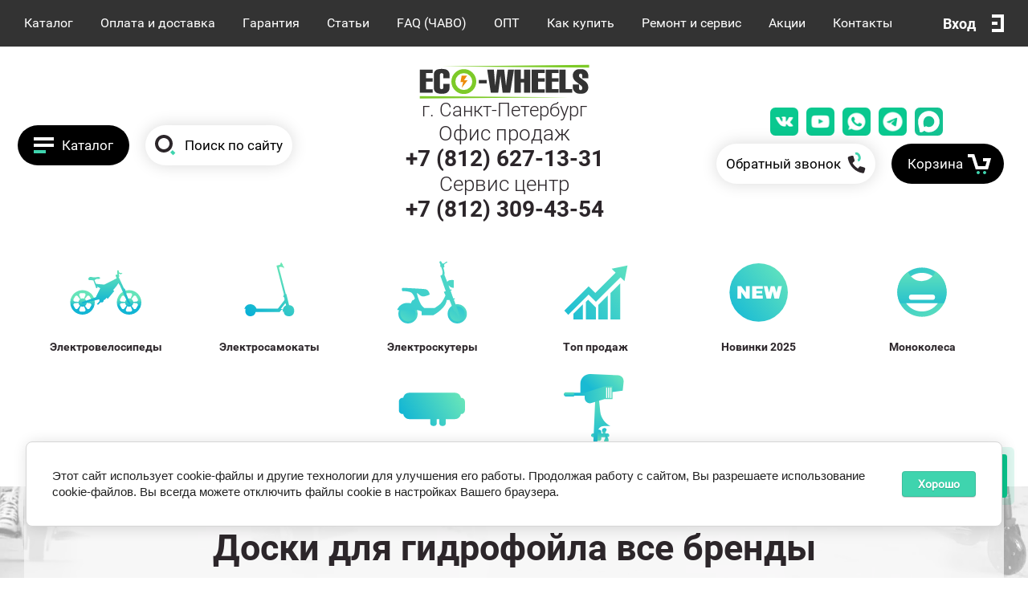

--- FILE ---
content_type: text/html; charset=utf-8
request_url: https://eco-wheels.ru/fojlbordy/brend
body_size: 102869
content:

	
			<!doctype html>
<html lang="ru">
<head>
<meta charset="utf-8">
<meta name="robots" content="all"/>
<title>Фойлборды список брендов интернет-магазина Eco-Wheels </title>
<!-- assets.top -->
<meta property="og:title" content="Фойлборды список брендов интернет-магазина Eco-Wheels">
<meta name="twitter:title" content="Фойлборды список брендов интернет-магазина Eco-Wheels">
<meta property="og:description" content="Фойлборды - список брендов досок для гидрофойла, продаваемых в интернет-магазине Eco-Wheels в Санкт-Петербурге. Большой выбор фоил досок от разных производителей">
<meta name="twitter:description" content="Фойлборды - список брендов досок для гидрофойла, продаваемых в интернет-магазине Eco-Wheels в Санкт-Петербурге. Большой выбор фоил досок от разных производителей">
<meta property="og:image" content="https://eco-wheels.ru/thumb/2/aOPgnx5Fy-D9TS4Va2FtyQ/350r350/d/foilboard-icon.jpg">
<meta name="twitter:image" content="https://eco-wheels.ru/thumb/2/aOPgnx5Fy-D9TS4Va2FtyQ/350r350/d/foilboard-icon.jpg">
<meta property="og:image:type" content="image/jpeg">
<meta property="og:image:width" content="350">
<meta property="og:image:height" content="350">
<meta property="og:type" content="product">
<meta property="og:url" content="https://eco-wheels.ru/fojlbordy/brend">
<meta property="og:site_name" content="Магазин электротранспорта в Санкт-Петербурге">
<meta name="twitter:card" content="summary">
<!-- /assets.top -->


<meta name="description" content="Фойлборды - список брендов досок для гидрофойла, продаваемых в интернет-магазине Eco-Wheels в Санкт-Петербурге. Большой выбор фоил досок от разных производителей ">
<meta name="keywords" content="фоилборды бренды СПб, фойлборды гидрофойл купить недорого, летающие доски с подводным крылом купить в СПб, ">
<meta name="SKYPE_TOOLBAR" content="SKYPE_TOOLBAR_PARSER_COMPATIBLE">
<meta name="viewport" content="width=device-width, initial-scale=1.0, maximum-scale=1.0, user-scalable=no">
<meta name="format-detection" content="telephone=no">

<link rel="preload" href="/thumb/2/GVtdFur9tdIC2hDeLj7_Ag/2500r/d/zimnie_rasprodazha_eco-wheels_copy.png" as="image">
<link rel="preload" href="/g/css/styles_articles_tpl.css" as="style">
<link rel="preload" href="/g/templates/shop2/2.82.2/css/jq_ui.css" as="style">
<link rel="preload" href="/g/templates/shop2/2.82.2/css/lightgallery.css" as="style">
<link rel="preload" href="/g/templates/shop2/2.82.2/css/uikit.min.css" as="style">
<link rel="stylesheet" href="/g/css/styles_articles_tpl.css">
<link rel="stylesheet" href="/g/templates/shop2/2.82.2/css/jq_ui.css">
<link rel="stylesheet" href="/g/templates/shop2/2.82.2/css/lightgallery.css">
<link rel="stylesheet" href="/g/templates/shop2/2.82.2/css/uikit.min.css">

<link rel="preload" href="https://fonts.googleapis.com/css?family=Roboto:100,100i,300,300i,400,400i,500,500i,700,700i,900,900i&amp;subset=cyrillic&display=swap" as="style">
<link href="https://fonts.googleapis.com/css?family=Roboto:100,100i,300,300i,400,400i,500,500i,700,700i,900,900i&amp;subset=cyrillic&display=swap" rel="stylesheet">

<link rel="preload" href="/g/libs/jquery/1.10.2/jquery.min.js" as="script">
<script src="/g/libs/jquery/1.10.2/jquery.min.js"></script>
<link rel="preload" href="/g/libs/jqueryui/1.10.3/jquery-ui.min.js" as="script">
<script src="/g/libs/jqueryui/1.10.3/jquery-ui.min.js"></script>

<link rel="preload" href="/shared/highslide-4.1.13/highslide.min.css" as="style">
<link rel="preload" href="/shared/highslide-4.1.13/highslide-full.packed.js" as="script">
<link rel="preload" href="/shared/flowplayer/flowplayer-3.2.9.min.js" as="script">
<link rel="preload" href="/shared/s3/css/calendar.css" as="style">
<link rel="preload" href="/shared/s3/js/lang/ru.js" as="script">
<link rel="preload" href="/shared/s3/js/cookie.js" as="script">
<link rel="preload" href="/shared/s3/js/widgets.js?v=8" as="script">
<link rel="preload" href="/shared/s3/js/calendar.packed.js" as="script">
<link rel="preload" href="/g/basestyle/1.0.0/user/user.green.css" as="style">
<link rel="preload" href="/g/basestyle/1.0.0/user/user.js" as="script">
<link rel="preload" href="/t/images/__csspatch/2/patch.css" as="style">
	<link rel="stylesheet" href="/g/css/styles_articles_tpl.css">
<meta name="google-site-verification" content="tysBRc2c9_bdczVcIDXfXkkq7a0LXgGiSA9x5r1kUcM" />
<meta name="mailru-domain" content="LnSDCELtdKn9pYjb" />
<meta name="mailru-domain" content="ezkNkCjFe4yVWNdY" />

            <!-- 46b9544ffa2e5e73c3c971fe2ede35a5 -->
            <script src='/shared/s3/js/lang/ru.js'></script>
            <script src='/shared/s3/js/common.min.js'></script>
        <link rel='stylesheet' type='text/css' href='/shared/s3/css/calendar.css' /><link rel='stylesheet' type='text/css' href='/shared/highslide-4.1.13/highslide.min.css'/>
<script type='text/javascript' src='/shared/highslide-4.1.13/highslide-full.packed.js'></script>
<script type='text/javascript'>
hs.graphicsDir = '/shared/highslide-4.1.13/graphics/';
hs.outlineType = null;
hs.showCredits = false;
hs.lang={cssDirection:'ltr',loadingText:'Загрузка...',loadingTitle:'Кликните чтобы отменить',focusTitle:'Нажмите чтобы перенести вперёд',fullExpandTitle:'Увеличить',fullExpandText:'Полноэкранный',previousText:'Предыдущий',previousTitle:'Назад (стрелка влево)',nextText:'Далее',nextTitle:'Далее (стрелка вправо)',moveTitle:'Передвинуть',moveText:'Передвинуть',closeText:'Закрыть',closeTitle:'Закрыть (Esc)',resizeTitle:'Восстановить размер',playText:'Слайд-шоу',playTitle:'Слайд-шоу (пробел)',pauseText:'Пауза',pauseTitle:'Приостановить слайд-шоу (пробел)',number:'Изображение %1/%2',restoreTitle:'Нажмите чтобы посмотреть картинку, используйте мышь для перетаскивания. Используйте клавиши вперёд и назад'};</script>
<link rel="icon" href="/favicon.ico" type="image/x-icon">

<link rel='stylesheet' type='text/css' href='/t/images/__csspatch/2/patch.css'/>

<!--s3_require-->
<link rel="stylesheet" href="/g/basestyle/1.0.1/user/user.css" type="text/css"/>
<link rel="stylesheet" href="/g/basestyle/1.0.1/cookie.message/cookie.message.css" type="text/css"/>
<link rel="stylesheet" href="/g/basestyle/1.0.1/user/user.green.css" type="text/css"/>
<script type="text/javascript" src="/g/basestyle/1.0.1/user/user.js" async></script>
<link rel="stylesheet" href="/g/basestyle/1.0.1/cookie.message/cookie.message.green.css" type="text/css"/>
<script type="text/javascript" src="/g/basestyle/1.0.1/cookie.message/cookie.message.js" async></script>
<!--/s3_require-->

<link rel="preload" href="/g/shop2v2/default/css/theme.less.css" as="style">
<link rel="preload" href="/g/printme.js" as="script">
<link rel="preload" href="/g/shop2v2/default/js/tpl.js" as="script">
<link rel="preload" href="/g/shop2v2/default/js/baron.min.js" as="script">
<link rel="preload" href="/t/images/js/shop2_local.js" as="script">




	<link rel="stylesheet" href="/g/shop2v2/default/css/theme.less.css">
	<script src="/g/printme.js"></script>
	<script src="/g/shop2v2/default/js/tpl.js"></script>
	<script src="/g/shop2v2/default/js/baron.min.js"></script>

		<script src="/t/images/js/shop2_local.js"></script>

<script>shop2.init({"productRefs": [],"apiHash": {"getPromoProducts":"872b9a16a721c01accc10b9c06055432","getSearchMatches":"aad8ea1a33f9a96c51d63b91dd8126a3","getFolderCustomFields":"fb1c857705ae824fb8e56f3d78e53933","getProductListItem":"4436622018ea03c8d4d5b1705fe8fcbd","cartAddItem":"5bc187964418464aa43433e94a378064","cartRemoveItem":"0ed2adcd2128b54272621b18b016f475","cartUpdate":"f136618d91ae489601f70b9646a89e7f","cartRemoveCoupon":"f1968259a93c444174a235a9e52edbac","cartAddCoupon":"8159675519d68ae8e14edf7f2b53bdd6","deliveryCalc":"e94133993f858c3168737216bfa447c6","printOrder":"948b94f64c3edd0f96a961c7d755f125","cancelOrder":"112b693e84ecada2b7e86818ccf172c6","cancelOrderNotify":"d5a60b8a919172ebe1a70fd6e36693ac","repeatOrder":"c6cedfa8150d733c5d3ade0977d99e0e","paymentMethods":"d0cd00d08dee7e71be148fe1266151b9","compare":"3d8192a1ead71ddfc3318282bd7901b1"},"hash": null,"verId": 1734195,"mode": "folder","step": "","uri": "/shop","IMAGES_DIR": "/d/","my": {"lazy_load_subpages":true,"gr_img_lazyload":true,"gr_pagelist_lazy_load":true,"list_picture_enlarge":true,"accessory":"\u0421 \u044d\u0442\u0438\u043c \u0442\u043e\u0432\u0430\u0440\u043e\u043c \u0442\u0430\u043a\u0436\u0435 \u043f\u043e\u043a\u0443\u043f\u0430\u044e\u0442","kit":"\u041d\u0430\u0431\u043e\u0440","recommend":"\u0420\u0435\u043a\u043e\u043c\u0435\u043d\u0434\u0443\u0435\u043c\u044b\u0435","similar":"\u041f\u043e\u0445\u043e\u0436\u0438\u0435","modification":"\u041c\u043e\u0434\u0438\u0444\u0438\u043a\u0430\u0446\u0438\u0438","unique_values":true,"pricelist_options_toggle":true,"buy_alias":"\u0414\u043e\u0431\u0430\u0432\u0438\u0442\u044c \u0432 \u043a\u043e\u0440\u0437\u0438\u043d\u0443","price_fa_rouble":true,"buy_mod":true,"hide_article":true,"hide_in_search":["name","text","special"],"collection_image_width":550,"collection_image_height":550},"shop2_cart_order_payments": 3,"cf_margin_price_enabled": 1,"maps_yandex_key":"","maps_google_key":""});shop2.filter._pre_params = "&s[folder_id]=229213707";shop2.facets.enabled = true;</script>
<script src="/g/libs/jquery-formstyler/1.7.4/jquery.formstyler.min.js" defer></script>
<script src="/g/libs/lightgallery/v1.2.19/lightgallery.js" defer></script>
<script src="/g/libs/lightgallery/v1.2.19/lg-zoom.min.js" defer></script>
<script src="/g/libs/nouislider/7.0.10/jquery.nouislider.min.js" defer></script>
<script src="/g/libs/jquery-responsive-tabs/1.6.3/jquery.responsiveTabs.min.js"></script>
<script src="/g/libs/jquery-slick/1.6.0/slick.min.js" defer></script>
<script src="/g/s3/misc/math/0.0.1/s3.math.js" defer></script>
<script src="/g/s3/misc/eventable/0.0.1/s3.eventable.js" defer></script>
<script src="/g/s3/menu/allin/0.0.3/s3.menu.allin.js" defer></script>
<script src="/g/libs/flexmenu/1.4.2/flexmenu.min.js" defer></script>

<script src="/g/libs/owl-carousel/2.2.1/owl.carousel.min.js"></script>

<script src="/g/templates/shop2/2.82.2/js/uikit.min.js" defer></script>
<script src="/g/templates/shop2/2.82.2/js/grid.min.js" defer></script>

<script src="/g/templates/shop2/2.82.2/js/animit.for.waslide.js" defer></script>
<script src="/g/templates/shop2/2.82.2/js/waslide.menu.js" defer></script>
<script src="/g/templates/shop2/2.82.2/js/matchHeight-min.js" defer></script>
<script src="/g/templates/shop2/2.82.2/js/jquery.bgdsize.js" defer></script>
<script src="/g/templates/shop2/2.82.2/js/s3.form.js" defer></script>



<script src="/t/v4855/images/js/site.addons.js" defer></script>




<script src="/t/v4855/images/js/jquery.inputmask.min.js" defer></script>
<script src="/t/v4855/images/js/shop2_gr.grlazyload.js"></script>

<script>
	$(function(){
		$("#user_phone").inputmask('9-(999)-999-99-99', {"clearIncomplete": true});
	});
</script>




			<link rel="preload" href="/t/v4855/images/theme7/theme.min.css" as="style">
		<link rel="stylesheet" href="/t/v4855/images/theme7/theme.min.css">
	
<script src="/t/v4855/images/site.addons.facet.js" defer></script>
 
<!--[if lt IE 10]>
<script src="/g/libs/ie9-svg-gradient/0.0.1/ie9-svg-gradient.min.js"></script>
<script src="/g/libs/jquery-placeholder/2.0.7/jquery.placeholder.min.js"></script>
<script src="/g/libs/jquery-textshadow/0.0.1/jquery.textshadow.min.js"></script>
<script src="/g/s3/misc/ie/0.0.1/ie.js"></script>
<![endif]-->
<!--[if lt IE 9]>
<script src="/g/libs/html5shiv/html5.js"></script>
<![endif]-->

<style>
	.contacts_popup_wrap .title { font: 30px 'rb'; color: #2c262a; margin-bottom: 25px;}
	.contacts_popup_wrap .field-title { font: 15px 'rb'; color: #2c262a; margin-bottom: 2px;}
	.contacts_popup_wrap input { width: 90%; height: 30px; background: #fff; border: 1px solid #ccc; border-radius: 5px; padding: 0 15px;}
	.contacts_popup_wrap .tpl-field { margin-bottom: 15px;}
	.tpl-form-button { font: 18px 'rb'; color: #fff; background: #3fd4ae; padding: 8px 35px; border-radius: 29px; border: 0;}
	.fastcons_picttext_pack .fastcons_picttext_list li .fastcons_picttext_list_icon{background-image: url(/t/v4855/images/ar_ic.svg);}
</style>

 
<script type="text/javascript">
$(function(){
  var e = $(".page-up");
  var speed = 500;
  
  function show_scrollTop(){
    ( $(window).scrollTop()>300 ) ? e.fadeIn(600) : e.hide();
  }
  
  $(window).scroll( function(){show_scrollTop()} );
  show_scrollTop();
});

var smoothJumpUp = function() {
  if (document.body.scrollTop>0 || document.documentElement.scrollTop>0) {
    window.scrollBy(0,-40);
    setTimeout(smoothJumpUp, 0);
  }
}

</script>


 
<link rel="preload" href="/t/v4855/images/minified.addons.css" as="style">
<link rel="stylesheet" href="/t/v4855/images/minified.addons.css">

<link rel="preload" href="/t/v1248/images/autocomplete/jquery-ui.css" as="style">


<script>
    document.addEventListener("DOMContentLoaded", function() {
  var lazyloadImages;    

  if ("IntersectionObserver" in window) {
    lazyloadImages = document.querySelectorAll(".lazy_img");
    var imageObserver = new IntersectionObserver(function(entries, observer) {
      entries.forEach(function(entry) {
        if (entry.isIntersecting) {
          var image = entry.target;
          image.src = image.dataset.src;
          image.classList.remove("lazy_img");
          imageObserver.unobserve(image);
        }
      });
    });

    lazyloadImages.forEach(function(image) {
      imageObserver.observe(image);
    });
  } else {  
    var lazyloadThrottleTimeout;
    lazyloadImages = document.querySelectorAll(".lazy_img");
    
    function lazyload () {
      if(lazyloadThrottleTimeout) {
        clearTimeout(lazyloadThrottleTimeout);
      }    

      lazyloadThrottleTimeout = setTimeout(function() {
        var scrollTop = window.pageYOffset;
        lazyloadImages.forEach(function(img) {
            if(img.offsetTop < (window.innerHeight + scrollTop)) {
              img.src = img.dataset.src;
              img.classList.remove('lazy_img');
            }
        });
        if(lazyloadImages.length == 0) { 
          document.removeEventListener("scroll", lazyload);
          window.removeEventListener("resize", lazyload);
          window.removeEventListener("orientationChange", lazyload);
        }
      }, 20);
    }

    document.addEventListener("scroll", lazyload);
    window.addEventListener("resize", lazyload);
    window.addEventListener("orientationChange", lazyload);
  }
})
</script>



<style>
    .lazy {
      background-image: none !important;
    }
</style>

<script>
    document.addEventListener("DOMContentLoaded", function() {
  var lazyloadImages;    

  if ("IntersectionObserver" in window) {
    lazyloadImages = document.querySelectorAll(".lazy");
    var imageObserver = new IntersectionObserver(function(entries, observer) {
      entries.forEach(function(entry) {
        if (entry.isIntersecting) {
          var image = entry.target;
          image.classList.remove("lazy");
          imageObserver.unobserve(image);
        }
      });
    });

    lazyloadImages.forEach(function(image) {
      imageObserver.observe(image);
    });
  } else {  
    var lazyloadThrottleTimeout;
    lazyloadImages = document.querySelectorAll(".lazy");
    
    function lazyload () {
      if(lazyloadThrottleTimeout) {
        clearTimeout(lazyloadThrottleTimeout);
      }    

      lazyloadThrottleTimeout = setTimeout(function() {
        var scrollTop = window.pageYOffset;
        lazyloadImages.forEach(function(img) {
            if(img.offsetTop < (window.innerHeight + scrollTop)) {
              img.src = img.dataset.src;
              img.classList.remove('lazy');
            }
        });
        if(lazyloadImages.length == 0) { 
          document.removeEventListener("scroll", lazyload);
          window.removeEventListener("resize", lazyload);
          window.removeEventListener("orientationChange", lazyload);
        }
      }, 20);
    }

    document.addEventListener("scroll", lazyload);
    window.addEventListener("resize", lazyload);
    window.addEventListener("orientationChange", lazyload);
  }
})
</script>

<link rel="stylesheet" href="/t/v4855/images/css/site.addons3.scss.css">

<link rel="stylesheet" href="/t/v4855/images/mobile_styles.scss.css">

<link rel="stylesheet" href="/t/v4855/images/params.scss.css">

<link rel="stylesheet" href="/t/v4855/images/style_modal.css">


<link rel="stylesheet" href="/t/v4855/images/site.menu.scss.css">


<style>
	.top_slider_wrapper .top_slider_item .button_slider {
	background-color: #1dc992;
	border: 2px solid #1dc992;
}

.main_blocks_wrapper .folders_bl_wrapper .folders_bl_wrap .folders_bl_body .folders_bl_item .folder_item_txt:before, .main_blocks_wrapper .folders_bl_wrapper .folders_bl_wrap .all_folders_link a, .edit_bl_wrapper .edit_bl_body .edit_bl_btn a:hover, .main_blocks_wrapper .news_bl_wraper .news_btn a:hover {
	background: #1dc992;
}
</style>


</head>
<body class="site body-background theme-id-">
	
		<div class="card_form_wrapper">
		<div class="card_form_wrap_in">
			<div class="card_form_wrap">
				<div class="card_form_close">Закрыть</div>
				<div class="card_form_block">
					<div class="tpl-anketa" data-api-url="/-/x-api/v1/public/?method=form/postform&param[form_id]=8026215&param[tpl]=db:form-minimal-2.2.82.tpl" data-api-type="form">
		<div class="form_bl_title">Купить в один клик</div>		<form method="post" action="/" data-s3-anketa-id="8026215">
		<input type="hidden" name="form_id" value="8026215">
		<input type="hidden" name="tpl" value="db:form-minimal-2.2.82.tpl">
		<input type="hidden" name="placeholdered_fields" value="">
		<div class="form_inner">
											        <div class="tpl-field type-text ip_field">
		          		          <div class="field-value">
		          			          				            	<input  type="hidden" value="18.222.91.41" name="d[0]"    />
		            		            		          </div>
		        </div>
		        									        <div class="tpl-field type-text prodname_field">
		          		          <div class="field-value">
		          			          				            	<input  type="hidden" value="" name="d[1]"   class="productName" />
		            		            		          </div>
		        </div>
		        									        <div class="tpl-field type-text link_field">
		          		          <div class="field-value">
		          			          				            	<input  type="hidden" value="" name="d[2]"  class="productLink"  />
		            		            		          </div>
		        </div>
		        									        <div class="tpl-field type-text field-required">
		          <div class="field-title">Ваше имя: <span class="field-required-mark">*</span></div>		          <div class="field-value">
		          			          				            	<input required  type="text" value="" name="d[3]"    />
		            		            		          </div>
		        </div>
		        									        <div class="tpl-field type-email field-required">
		          <div class="field-title">E-mail: <span class="field-required-mark">*</span></div>		          <div class="field-value">
		          			            			            	<input required  type="email" size="30" maxlength="100" value="" name="d[4]" />
		            		            		          </div>
		        </div>
		        									        <div class="tpl-field type-text field-required">
		          <div class="field-title">Ваш контактный телефон: <span class="field-required-mark">*</span></div>		          <div class="field-value">
		          			          				            	<input required  type="text" value="" name="d[5]"    />
		            		            		          </div>
		        </div>
		        									        <div class="tpl-field type-textarea">
		          <div class="field-title">Комментарий:</div>		          <div class="field-value">
		          			            			            	<textarea  cols="50" rows="7" name="d[6]"></textarea>
		            		            		          </div>
		        </div>
		        									        <div class="tpl-field type-checkbox field-required">
		          		          <div class="field-value">
		          													<ul>
															<li>
									<input id="8026215-checkbox7" type="checkbox" value="Да" name="d[7]" />
									<label for="8026215-checkbox7">Нажимая на кнопку, я даю согласие на обработку <a href="/user/agreement">персональных данных</a></label>
									</li>
													</ul>
							            		          </div>
		        </div>
		        						
										
			<div class="tpl-field tpl-field-button">
				<button type="submit" class="tpl-form-button"><span>Отправить</span></button>
			</div>
			</div>
			<re-captcha data-captcha="recaptcha"
     data-name="captcha"
     data-sitekey="6LcYvrMcAAAAAKyGWWuW4bP1De41Cn7t3mIjHyNN"
     data-lang="ru"
     data-rsize="invisible"
     data-type="image"
     data-theme="light"></re-captcha></form>
				
	</div>
				</div>
			</div>
		</div>
	</div>
		
		<div class="site-background lazy" style="background-image: url('/d/fon55.jpg');"></div>
		<a class="page-up" href="javascript:smoothJumpUp()">up</a>
	<div class="site_wrapper">
		
		<div class="cart_popup_wrapper">
			<div class="cart_popup_wrap_in">
				<div class="cart_popup_wrap">
					<div class="cart_popup_close">Закрыть</div>
					<div class="cart_popup_block">
						

	<div id="shop2-cart-preview">
		<div class="cart_prev_title">Корзина</div>
		<div class="cart_items_wr">
			<div class="cart_items_block"></div>
			<div class="cart_items_in">
								<div class="cart_preview_product">
					<div class="cart_options">
						<div class="cart-price">Корзина пуста</div>
					</div>
				</div>
							</div>
		</div>
	</div><!-- Cart Preview -->
					</div>
				</div>
			</div>
		</div>

		<div class="contacts_popup_wrapper">
			<div class="contacts_popup_wrap_in">
				<div class="contacts_popup_wrap">
					<div class="contacts_block_close">Закрыть</div>
					<div class="contacts_popup_block">
						        <div class="tpl-anketa" data-api-url="/-/x-api/v1/public/?method=form/postform&param[form_id]=8026415" data-api-type="form">
                	<div class="title">Обратный звонок</div>
                            <form method="post" action="/" data-s3-anketa-id="8026415">
                <input type="hidden" name="params[placeholdered_fields]" value="" />
                <input type="hidden" name="form_id" value="8026415">
                <input type="hidden" name="tpl" value="db:_form.minimal.tpl">
                	                	                    	                        <div class="tpl-field type-text">
	                            	                                <div class="field-title">Ваше имя:</div>
	                            	                            	                            <div class="field-value">
	                                	                                	                                    <input type="text" 
	                                    			                                    size="30" 
		                                    maxlength="100" 
		                                    value="" 
		                                    name="d[0]" 
	                                    />
	                                	                                
	                                	                            </div>
	                        </div>
	                    	                	                    	                        <div class="tpl-field type-text field-required">
	                            	                                <div class="field-title">Телефон: <span class="field-required-mark">*</span></div>
	                            	                            	                            <div class="field-value">
	                                	                                	                                    <input type="text" 
	                                    	required		                                    size="30" 
		                                    maxlength="100" 
		                                    value="" 
		                                    name="d[1]" 
	                                    />
	                                	                                
	                                	                            </div>
	                        </div>
	                    	                	                    	                        <div class="tpl-field type-checkbox field-required">
	                            	                            	                            <div class="field-value">
	                                	                                	                                    <ul>
	                                        	                                            <li>
	                                            	<label>
	                                            		<input 
		                                            		required		                                            		type="checkbox" 
		                                            		value="Да" 
		                                            		name="d[2]" 
	                                            		/>
	                                            		
	                                        		</label>
	                                        		Нажимая на кнопку, я даю согласие на обработку <a href="/user/agreement">персональных данных</a>
	                                        	</li>
	                                        	                                    </ul>
	                                	                                
	                                	                            </div>
	                        </div>
	                    	                
        		        		
                
                <div class="tpl-field tpl-field-button">
                    <button type="submit" class="tpl-form-button">Отправить</button>
                </div>

            <re-captcha data-captcha="recaptcha"
     data-name="captcha"
     data-sitekey="6LcYvrMcAAAAAKyGWWuW4bP1De41Cn7t3mIjHyNN"
     data-lang="ru"
     data-rsize="invisible"
     data-type="image"
     data-theme="light"></re-captcha></form>
            
        	        	
            </div>
						
					</div>
				</div>
			</div>
		</div>

		<div class="cabinet_popup_wrapper">
			<div class="cabinet_popup_wrap_in">
				<div class="cabinet_popup_wrap">
					<div class="cabinet_block_close">Закрыть</div>
					<div class="cabinet_popup_block">
						<div class="shop2-block login-form ">
	<div class="block-title">
		Кабинет
	</div>
	<div class="block-body">
		
			<form method="post" action="/user">
				<input type="hidden" name="mode" value="login" />

				<div class="row login">
					<input placeholder="Логин" type="text" name="login" id="login" tabindex="1" value="" />
				</div>
				<div class="row">
					<input placeholder="Пароль" type="password" name="password" id="password" tabindex="2" value="" />
				</div>

				<div class="cab_form_btns">
					<div class="cab_enter_btn">
						<button type="submit" class="signin-btn" tabindex="3">Войти</button>
					</div>
					<div class="cab_form_in">
						<a href="/user/forgot_password" class="forgot">Забыли пароль?</a><br>
						<a href="/user/register" class="register">Регистрация</a>
					</div>
				</div>
			<re-captcha data-captcha="recaptcha"
     data-name="captcha"
     data-sitekey="6LcYvrMcAAAAAKyGWWuW4bP1De41Cn7t3mIjHyNN"
     data-lang="ru"
     data-rsize="invisible"
     data-type="image"
     data-theme="light"></re-captcha></form>
			
			
		
	</div>
</div>					</div>
				</div>
			</div>
		</div>

		<div class="search_popup_wrapper">
			<div class="search_popup_wrap_in">
				<div class="search_popup_wrap">
					<div class="search_block_close">Закрыть</div>
					<div class="search_popup_block">
						<div class="search_block_title">Поиск</div>
						<nav class="site_search_wr">
							
  <div id="search-app" class="search" :class="renderMode">

    <form
      class="search__form search_form"
      @submit.prevent
      action="/shop/search"
      enctype="multipart/form-data"
    >
      <input
        class="search__input-text search_text"
        id="auto_search_text" 
        @focus="canBeShownResultBlock = true"
        placeholder="Поиск по названию"
        v-model.trim="search_query"
        type="text"
        name="search_text"
        autocomplete="off"
      />
      <button type="submit" value="" onclick="submit();" class="search_button">
		<svg class="svg-icon"><use xmlns:xlink="http://www.w3.org/1999/xlink" xlink:href="#search-icon"></use></svg>
	</button>
    <re-captcha data-captcha="recaptcha"
     data-name="captcha"
     data-sitekey="6LcYvrMcAAAAAKyGWWuW4bP1De41Cn7t3mIjHyNN"
     data-lang="ru"
     data-rsize="invisible"
     data-type="image"
     data-theme="light"></re-captcha></form>

    <div id="search__result-wrapper" v-if="isShowingResultBlock" v-cloak>
      <div class="search__product-wrapper" v-show="amountFoundsProducts">
        <h2 class="search__product-title">
          Товаров найдено:
          <strong class="search__product-amount">{{ amountFoundsProducts }}</strong>
        </h2>
        <div
          class="search__product-item"
          v-for="product in foundProductsAfterApplyingLimits"
        >
          <div class="search__product-image-wrapper" v-if="showImg">
            <img
              class="search__product-image"
              v-if="isSuggestMode"
              :src="'/d/' + product.image_filename"
              :alt="product.name"
              :width="imageWidth"
              :height="imageHeight"
            />
            <img
              class="search__product-image"
              v-else
              :src="product.image_url"
              :alt="product.name"
              :width="imageWidth"
              :height="imageHeight"
            />
          </div>
          <a :href="'/' + product.alias"></a>
          <div class="search__product-name">{{ product.name }}</div>
          <div
            class="search__product-price-wrapper"
            v-if="showPrice && !isSuggestMode"
          >
            <span class="search__product-price">{{ product.price }}</span>
            <span class="search__product-currency">{{ currency }}</span>
          </div>
        </div>
      </div>

    </div>
  </div>



<script> 
const outerSettingsSmartSearch = {
		folders: [{"folder_id":"79581015","folder_name":"","tree_id":"3908415","_left":"1","_right":"860","_level":"0","hidden":"0","items":"0","alias":"shop\/folder\/79581015","page_url":"\/shop","exporter:share\/yandex_market":1,"exporter:folders:share\/yandex_market":0,"exporter:share\/yandex_products":1},{"folder_id":"79581215","folder_name":"\u042d\u043b\u0435\u043a\u0442\u0440\u043e\u0441\u0430\u043c\u043e\u043a\u0430\u0442\u044b","tree_id":"3908415","_left":"2","_right":"181","_level":"1","hidden":"0","items":"0","alias":"category\/electrosamokaty","page_url":"\/shop","exporter:share\/yandex_market":1,"exporter:share\/yandex_products":1,"icon":{"image_id":"2038285108","filename":"samokat.svg","ver_id":1734195,"image_width":"0","image_height":"0","ext":"svg"},"image":{"image_id":"2110867300","filename":"elektrosamokat.png","ver_id":1734195,"image_width":"330","image_height":"240","ext":"png"},"exporter:folders:share\/yandex_market":"0","exporter:folders:share\/yandex_products":"785826461","slider":[{"title":"Aovo","image":{"image_id":"6317544109","filename":"aovo.svg","ver_id":1734195,"image_width":"0","image_height":"0","ext":"svg"},"link":"\/catalog\/elektrosamokaty\/aovo"},{"title":"Aqiho","image":{"image_id":"12556951313","filename":"aqiho.svg","ver_id":1734195,"image_width":"0","image_height":"0","ext":"svg"},"link":"\/catalog\/elektrosamokaty\/aqiho"},{"title":"AQUA","image":{"image_id":"12556951513","filename":"aqua.svg","ver_id":1734195,"image_width":"0","image_height":"0","ext":"svg"},"link":"\/catalog\/elektrosamokaty\/aqua"},{"title":"Bai","image":{"image_id":"12556951713","filename":"bai.svg","ver_id":1734195,"image_width":"0","image_height":"0","ext":"svg"},"link":"\/electrosamokati-bai"},{"title":"Currus","image":{"image_id":"8377570713","filename":"currus.svg","ver_id":1734195,"image_width":"0","image_height":"0","ext":"svg"},"link":"\/catalog\/elektrosamokaty\/currus"},{"title":"Dualtron Minimotors","image":{"image_id":"12400948913","filename":"dualtron.svg","ver_id":1734195,"image_width":"0","image_height":"0","ext":"svg"},"link":"\/catalog\/elektrosamokaty\/dualtron-minimotors"},{"title":"Electric Scooter","image":{"image_id":"12556954913","filename":"electric_scooter.svg","ver_id":1734195,"image_width":"0","image_height":"0","ext":"svg"},"link":"\/catalog\/elektrosamokaty\/electric-scooter"},{"title":"Electroway","image":{"image_id":"8377571113","filename":"elecroway.svg","ver_id":1734195,"image_width":"0","image_height":"0","ext":"svg"},"link":"\/catalog\/elektrosamokaty\/electroway"},{"title":"El-sport","image":{"image_id":"12400949313","filename":"el-sport.svg","ver_id":1734195,"image_width":"0","image_height":"0","ext":"svg"},"link":"\/catalog\/elektrosamokaty\/el-sport"},{"title":"GT","image":{"image_id":"8377571913","filename":"gt.svg","ver_id":1734195,"image_width":"0","image_height":"0","ext":"svg"},"link":"\/catalog\/elektrosamokaty\/gt"},{"title":"Halten","image":{"image_id":"8377572313","filename":"halten.svg","ver_id":1734195,"image_width":"0","image_height":"0","ext":"svg"},"link":"\/catalog\/elektrosamokaty\/halten"},{"title":"iconBIT","image":{"image_id":"12400950313","filename":"iconbit.svg","ver_id":1734195,"image_width":"0","image_height":"0","ext":"svg"},"link":"\/catalog\/elektrosamokaty\/iconbit"},{"title":"Ikingi","image":{"image_id":"12400950713","filename":"ikingi_727776.svg","ver_id":1734195,"image_width":"0","image_height":"0","ext":"svg"},"link":"\/catalog\/folder\/ikingi"},{"title":"Joyor","image":{"image_id":"12400989113","filename":"joyor.svg","ver_id":1734195,"image_width":"0","image_height":"0","ext":"svg"},"link":"\/catalog\/elektrosamokaty\/joyor"},{"title":"Kaabo","image":{"image_id":"8377636713","filename":"kaabo.svg","ver_id":1734195,"image_width":"0","image_height":"0","ext":"svg"},"link":"\/catalog\/elektrosamokaty\/kaabo"},{"title":"Kugoo","image":{"image_id":"12556490513","filename":"kugoo_ikonka.svg","ver_id":1734195,"image_width":"0","image_height":"0","ext":"svg"},"link":"\/catalog\/elektrosamokaty\/kirin"},{"title":"Liming","image":{"image_id":"8377650713","filename":"liming.svg","ver_id":1734195,"image_width":"0","image_height":"0","ext":"svg"},"link":"\/catalog\/elektrosamokaty\/liming"},{"title":"Maxspeed","image":{"image_id":"12401054313","filename":"maxspeed.svg","ver_id":1734195,"image_width":"0","image_height":"0","ext":"svg"},"link":"\/catalog\/electrosamokaty\/maxspeed"},{"title":"MiniPro (\u041c\u0438\u043d\u0438 \u041f\u0440\u043e)","image":{"image_id":"8377651313","filename":"minipro.svg","ver_id":1734195,"image_width":"0","image_height":"0","ext":"svg"},"link":"\/catalog\/elektrosamokaty\/minipro"},{"title":"Ninebot","image":{"image_id":"12401054713","filename":"ninebot.svg","ver_id":1734195,"image_width":"0","image_height":"0","ext":"svg"},"link":"\/catalog\/elektrosamokaty\/ninebot"},{"title":"SdjinYing","image":{"image_id":"12401055313","filename":"sdjinying_227021.svg","ver_id":1734195,"image_width":"0","image_height":"0","ext":"svg"},"link":"\/catalog\/elektrosamokaty\/sdjinying"},{"title":"Shorner","image":{"image_id":"12556981313","filename":"shorner.svg","ver_id":1734195,"image_width":"0","image_height":"0","ext":"svg"},"link":"\/catalog\/elektrosamokaty\/shorner"},{"title":"Starway","image":{"image_id":"12556981513","filename":"starway.svg","ver_id":1734195,"image_width":"0","image_height":"0","ext":"svg"},"link":"\/catalog\/elektrosamokaty\/starway"},{"title":"Subor","image":{"image_id":"12557060513","filename":"subor.svg","ver_id":1734195,"image_width":"0","image_height":"0","ext":"svg"},"link":"\/catalog\/electrosamokaty\/subor"},{"title":"Syccyba","image":{"image_id":"8377652513","filename":"syccyba.svg","ver_id":1734195,"image_width":"0","image_height":"0","ext":"svg"},"link":"\/catalog\/elektrosamokaty\/syccyba"},{"title":"Tribe","image":{"image_id":"12401056113","filename":"trible.svg","ver_id":1734195,"image_width":"0","image_height":"0","ext":"svg"},"link":"\/catalog\/electrosamokaty\/tribe"},{"title":"Ultron (\u0423\u043b\u044c\u0442\u0440\u043e\u043d)","image":{"image_id":"12401056313","filename":"ultron.svg","ver_id":1734195,"image_width":"0","image_height":"0","ext":"svg"},"link":"\/catalog\/elektrosamokaty\/ultron"},{"title":"Velocifero","image":{"image_id":"8377653113","filename":"volocifero.svg","ver_id":1734195,"image_width":"0","image_height":"0","ext":"svg"},"link":"\/catalog\/elektrosamokaty\/velocifero"},{"title":"Volt","image":{"image_id":"8377653313","filename":"volt.svg","ver_id":1734195,"image_width":"0","image_height":"0","ext":"svg"},"link":"\/electrosamokati\/volt"},{"title":"Vsett","image":{"image_id":"8377653513","filename":"vsett.svg","ver_id":1734195,"image_width":"0","image_height":"0","ext":"svg"},"link":"\/catalog\/electrosamokaty\/vsett"},{"title":"White Siberia","image":{"image_id":"8377653713","filename":"white_siberia.svg","ver_id":1734195,"image_width":"0","image_height":"0","ext":"svg"},"link":"\/catalog\/elektrosamokaty\/white-siberia"},{"title":"Xiaomi electric scooter","image":{"image_id":"8377654513","filename":"xiaomi.svg","ver_id":1734195,"image_width":"0","image_height":"0","ext":"svg"},"link":"\/catalog\/elektrosamokaty\/xiaomi"},{"title":"xDevice","image":{"image_id":"12401057513","filename":"xdevice.svg","ver_id":1734195,"image_width":"0","image_height":"0","ext":"svg"},"link":"\/catalog\/elektrosamokaty\/xdevice"},{"title":"Yamato","image":{"image_id":"12401057913","filename":"yamato.svg","ver_id":1734195,"image_width":"0","image_height":"0","ext":"svg"},"link":"\/catalog\/elektrosamokaty\/yamato"},{"title":"Yokamura","image":{"image_id":"8377654913","filename":"yokamura.svg","ver_id":1734195,"image_width":"0","image_height":"0","ext":"svg"},"link":"\/catalog\/elektrosamokaty\/yokamura"},{"title":"Zaxboard","image":{"image_id":"8377655113","filename":"zaxboard.svg","ver_id":1734195,"image_width":"0","image_height":"0","ext":"svg"},"link":"\/catalog\/elektrosamokaty\/zaxboard"}]},{"folder_id":"479426815","folder_name":"\u041f\u043e \u0431\u0440\u0435\u043d\u0434\u0430\u043c","tree_id":"3908415","_left":"3","_right":"108","_level":"2","hidden":"0","items":"0","alias":"modely-brendy-electrosamokatov","page_url":"\/shop","exporter:share\/yandex_market":1,"exporter:share\/yandex_products":false,"icon":{"image_id":"2054788708","filename":"brend.svg","ver_id":1734195,"image_width":"0","image_height":"0","ext":"svg"},"image":null,"exporter:folders:share\/yandex_market":"0","exporter:folders:share\/yandex_products":""},{"folder_id":"179521900","folder_name":"Aovo","tree_id":"3908415","_left":"6","_right":"7","_level":"3","hidden":"0","items":"0","alias":"catalog\/elektrosamokaty\/aovo","page_url":"\/shop","exporter:share\/yandex_market":1,"icon":{"image_id":"2131356700","filename":"aovo_logo.png","ver_id":1734195,"image_width":"80","image_height":"80","ext":"png"},"image":{"image_id":"1451829215","filename":"top_prodazh_kategorii000.jpg","ver_id":1734195,"image_width":"427","image_height":"350","ext":"jpg"},"exporter:folders:share\/yandex_market":0,"exporter:share\/yandex_products":1},{"folder_id":"479427615","folder_name":"Aqiho","tree_id":"3908415","_left":"8","_right":"9","_level":"3","hidden":"0","items":"0","alias":"catalog\/elektrosamokaty\/aqiho","page_url":"\/shop","exporter:share\/yandex_market":1,"icon":{"image_id":"2131375700","filename":"aqiho_logo.jpg","ver_id":1734195,"image_width":"100","image_height":"100","ext":"jpg"},"image":null,"exporter:folders:share\/yandex_market":0,"exporter:share\/yandex_products":1},{"folder_id":"479429215","folder_name":"AQUA","tree_id":"3908415","_left":"10","_right":"11","_level":"3","hidden":"0","items":"0","alias":"catalog\/elektrosamokaty\/aqua","page_url":"\/shop","exporter:share\/yandex_market":1,"exporter:share\/yandex_products":1,"icon":{"image_id":"987812108","filename":"logo_kopiya.webp","ver_id":1734195,"image_width":"24","image_height":"24","ext":"webp"},"image":{"image_id":"987811508","filename":"aqua_logo.webp","ver_id":1734195,"image_width":"100","image_height":"30","ext":"webp"},"exporter:folders:share\/yandex_market":"0","share\/yandex_market:folder_yandex":""},{"folder_id":"239916708","folder_name":"Bai","tree_id":"3908415","_left":"12","_right":"13","_level":"3","hidden":"0","items":"0","alias":"electrosamokati-bai","page_url":"\/shop","exporter:share\/yandex_market":1,"exporter:share\/yandex_products":1,"icon":{"image_id":"3087591108","filename":"bai-logo.jpg","ver_id":1734195,"image_width":"800","image_height":"800","ext":"jpg"},"image":null,"exporter:folders:share\/yandex_market":"0","exporter:folders:share\/yandex_products":""},{"folder_id":"479428615","folder_name":"Currus","tree_id":"3908415","_left":"14","_right":"15","_level":"3","hidden":"0","items":"0","alias":"catalog\/elektrosamokaty\/currus","page_url":"\/shop","exporter:share\/yandex_market":1,"icon":{"image_id":"2131636900","filename":"currus_logo.jpg","ver_id":1734195,"image_width":"100","image_height":"100","ext":"jpg"},"image":null,"exporter:folders:share\/yandex_market":0,"exporter:share\/yandex_products":1},{"folder_id":"479427215","folder_name":"Dualtron Minimotors","tree_id":"3908415","_left":"16","_right":"17","_level":"3","hidden":"0","items":"0","alias":"catalog\/elektrosamokaty\/dualtron-minimotors","page_url":"\/shop","exporter:share\/yandex_market":1,"icon":{"image_id":"2131298300","filename":"dualtron_logo.jpg","ver_id":1734195,"image_width":"100","image_height":"100","ext":"jpg"},"image":null,"exporter:folders:share\/yandex_market":0,"exporter:share\/yandex_products":1},{"folder_id":"483594215","folder_name":"Electric Scooter","tree_id":"3908415","_left":"18","_right":"19","_level":"3","hidden":"0","items":"0","alias":"catalog\/elektrosamokaty\/electric-scooter","page_url":"\/shop","exporter:share\/yandex_market":1,"icon":{"image_id":"2133429900","filename":"electric_scooter.jpg","ver_id":1734195,"image_width":"100","image_height":"100","ext":"jpg"},"image":null,"exporter:folders:share\/yandex_market":0,"exporter:share\/yandex_products":1},{"folder_id":"174298902","folder_name":"Electroway","tree_id":"3908415","_left":"20","_right":"21","_level":"3","hidden":"0","items":"0","alias":"catalog\/elektrosamokaty\/electroway","page_url":"\/shop","exporter:share\/yandex_market":1,"icon":{"image_id":"3336235102","filename":"electroway-ru-logo-300px.png","ver_id":1734195,"image_width":"300","image_height":"300","ext":"png"},"image":null,"exporter:folders:share\/yandex_market":0,"exporter:share\/yandex_products":1},{"folder_id":"56178705","folder_name":"El-sport","tree_id":"3908415","_left":"22","_right":"23","_level":"3","hidden":"0","items":"0","alias":"catalog\/elektrosamokaty\/el-sport","page_url":"\/shop","exporter:share\/yandex_market":false,"icon":{"image_id":"2757906101","filename":"el-sport_elektrosamokat_kupit_na_eco-wheels.jpg","ver_id":1734195,"image_width":"200","image_height":"200","ext":"jpg"},"image":null,"exporter:folders:share\/yandex_market":0,"exporter:share\/yandex_products":1},{"folder_id":"137070502","folder_name":"GT","tree_id":"3908415","_left":"24","_right":"25","_level":"3","hidden":"0","items":"0","alias":"catalog\/elektrosamokaty\/gt","page_url":"\/shop","exporter:share\/yandex_market":false,"icon":{"image_id":"2550839302","filename":"gt-elektrosamokaty_logo_bez_fona.png","ver_id":1734195,"image_width":"80","image_height":"80","ext":"png"},"image":null,"exporter:folders:share\/yandex_market":0,"exporter:share\/yandex_products":1},{"folder_id":"479428215","folder_name":"Halten","tree_id":"3908415","_left":"26","_right":"27","_level":"3","hidden":"0","items":"0","alias":"catalog\/elektrosamokaty\/halten","page_url":"\/shop","exporter:share\/yandex_market":1,"icon":{"image_id":"2131614100","filename":"rfdeut_dshchpshch.png","ver_id":1734195,"image_width":"100","image_height":"100","ext":"png"},"image":null,"exporter:folders:share\/yandex_market":0,"exporter:share\/yandex_products":1},{"folder_id":"480208415","folder_name":"iconBIT","tree_id":"3908415","_left":"30","_right":"31","_level":"3","hidden":"0","items":"0","alias":"catalog\/elektrosamokaty\/iconbit","page_url":"\/shop","exporter:share\/yandex_market":1,"icon":{"image_id":"2133407500","filename":"iconbit_logo.jpg","ver_id":1734195,"image_width":"150","image_height":"150","ext":"jpg"},"image":null,"exporter:folders:share\/yandex_market":0,"exporter:share\/yandex_products":1},{"folder_id":"80645909","folder_name":"Ikingi","tree_id":"3908415","_left":"32","_right":"33","_level":"3","hidden":"0","items":"0","alias":"catalog\/folder\/ikingi","page_url":"\/shop","exporter:share\/yandex_market":1,"exporter:share\/yandex_products":1,"icon":{"image_id":"1291468309","filename":"ikingi.svg","ver_id":1734195,"image_width":"0","image_height":"0","ext":"svg"},"image":null,"exporter:folders:share\/yandex_market":"0","exporter:folders:share\/yandex_products":""},{"folder_id":"33375501","folder_name":"Joyor","tree_id":"3908415","_left":"36","_right":"37","_level":"3","hidden":"0","items":"0","alias":"catalog\/elektrosamokaty\/joyor","page_url":"\/shop","exporter:share\/yandex_market":1,"exporter:share\/yandex_products":1,"icon":{"image_id":"652018101","filename":"joyor_logo_80_80.jpg","ver_id":1734195,"image_width":"80","image_height":"80","ext":"jpg"},"image":null,"exporter:folders:share\/yandex_market":"0","exporter:folders:share\/yandex_products":""},{"folder_id":"479656215","folder_name":"Kaabo","tree_id":"3908415","_left":"38","_right":"39","_level":"3","hidden":"0","items":"0","alias":"catalog\/elektrosamokaty\/kaabo","page_url":"\/shop","exporter:share\/yandex_market":1,"icon":{"image_id":"2133394700","filename":"kaabo_logo.jpg","ver_id":1734195,"image_width":"100","image_height":"100","ext":"jpg"},"image":{"image_id":"2312751815","filename":"kaabo-200x75.jpg","ver_id":1734195,"image_width":"200","image_height":"75","ext":"jpg"},"exporter:folders:share\/yandex_market":0,"exporter:share\/yandex_products":1},{"folder_id":"484224215","folder_name":"Kugoo","tree_id":"3908415","_left":"42","_right":"43","_level":"3","hidden":"0","items":"0","alias":"catalog\/elektrosamokaty\/kirin","page_url":"\/shop","exporter:share\/yandex_market":1,"exporter:share\/yandex_products":1,"icon":{"image_id":"2131271900","filename":"kugoo_logo.png","ver_id":1734195,"image_width":"284","image_height":"284","ext":"png"},"image":null,"exporter:folders:share\/yandex_market":"0","exporter:folders:share\/yandex_products":""},{"folder_id":"48853709","folder_name":"Liming","tree_id":"3908415","_left":"44","_right":"45","_level":"3","hidden":"0","items":"0","alias":"catalog\/elektrosamokaty\/liming","page_url":"\/shop","exporter:share\/yandex_market":1,"exporter:share\/yandex_products":1,"icon":{"image_id":"867322709","filename":"liming.png","ver_id":1734195,"image_width":"1280","image_height":"1280","ext":"png"},"image":null,"exporter:folders:share\/yandex_market":"0","exporter:folders:share\/yandex_products":""},{"folder_id":"479428415","folder_name":"Maxspeed","tree_id":"3908415","_left":"48","_right":"49","_level":"3","hidden":"0","items":"0","alias":"catalog\/electrosamokaty\/maxspeed","page_url":"\/shop","exporter:share\/yandex_market":1,"icon":{"image_id":"2131628100","filename":"maxspeed_logo.png","ver_id":1734195,"image_width":"100","image_height":"100","ext":"png"},"image":null,"exporter:folders:share\/yandex_market":0,"exporter:share\/yandex_products":1},{"folder_id":"245259901","folder_name":"MiniPro (\u041c\u0438\u043d\u0438 \u041f\u0440\u043e)","tree_id":"3908415","_left":"58","_right":"59","_level":"3","hidden":"0","items":"0","alias":"catalog\/elektrosamokaty\/minipro","page_url":"\/shop","exporter:share\/yandex_market":1,"icon":{"image_id":"3783139901","filename":"minipro_elektrosamokaty_kupit_po_nizkoj_cene.jpg","ver_id":1734195,"image_width":"80","image_height":"80","ext":"jpg"},"image":null,"exporter:folders:share\/yandex_market":0,"exporter:share\/yandex_products":1},{"folder_id":"485970815","folder_name":"Ninebot","tree_id":"3908415","_left":"62","_right":"63","_level":"3","hidden":"0","items":"0","alias":"catalog\/elektrosamokaty\/ninebot","page_url":"\/shop","exporter:share\/yandex_market":1,"icon":{"image_id":"2133441500","filename":"ninebot_logo.png","ver_id":1734195,"image_width":"100","image_height":"100","ext":"png"},"image":null,"exporter:folders:share\/yandex_market":0,"exporter:share\/yandex_products":1},{"folder_id":"604656309","folder_name":"Okai","tree_id":"3908415","_left":"66","_right":"67","_level":"3","hidden":"0","items":"0","alias":"elektrosamokaty-okai","page_url":"\/shop","exporter:share\/yandex_market":1,"exporter:share\/yandex_products":false,"icon":{"image_id":"8690451709","filename":"okai_logo.svg","ver_id":1734195,"image_width":"0","image_height":"0","ext":"svg"},"image":null,"exporter:folders:share\/yandex_market":0},{"folder_id":"484854109","folder_name":"Samik","tree_id":"3908415","_left":"68","_right":"69","_level":"3","hidden":"0","items":"0","alias":"catalog\/elektrosamkaty-samik","page_url":"\/shop","exporter:share\/yandex_market":1,"exporter:share\/yandex_products":false,"icon":{"image_id":"6940892909","filename":"samik.svg","ver_id":1734195,"image_width":"0","image_height":"0","ext":"svg"},"image":null,"exporter:folders:share\/yandex_market":0},{"folder_id":"296485308","folder_name":"SdjinYing","tree_id":"3908415","_left":"70","_right":"71","_level":"3","hidden":"0","items":"0","alias":"catalog\/elektrosamokaty\/sdjinying","page_url":"\/shop","exporter:share\/yandex_market":1,"exporter:share\/yandex_products":1,"icon":{"image_id":"4676304909","filename":"sdjinying.svg","ver_id":1734195,"image_width":"0","image_height":"0","ext":"svg"},"image":null,"exporter:folders:share\/yandex_market":"0","exporter:folders:share\/yandex_products":""},{"folder_id":"636579309","folder_name":"Segway","tree_id":"3908415","_left":"72","_right":"73","_level":"3","hidden":"0","items":"0","alias":"catalog\/elektrosamokaty-segway","page_url":"\/shop","exporter:share\/yandex_market":1,"exporter:share\/yandex_products":false,"icon":{"image_id":"9166839509","filename":"segway_logo.svg","ver_id":1734195,"image_width":"0","image_height":"0","ext":"svg"},"image":null,"exporter:folders:share\/yandex_market":0},{"folder_id":"479428015","folder_name":"Starway","tree_id":"3908415","_left":"78","_right":"79","_level":"3","hidden":"0","items":"0","alias":"catalog\/elektrosamokaty\/starway","page_url":"\/shop","exporter:share\/yandex_market":1,"icon":{"image_id":"2131446500","filename":"starway_logo.png","ver_id":1734195,"image_width":"100","image_height":"100","ext":"png"},"image":null,"exporter:folders:share\/yandex_market":0,"exporter:share\/yandex_products":1},{"folder_id":"294035900","folder_name":"Subor","tree_id":"3908415","_left":"80","_right":"81","_level":"3","hidden":"0","items":"0","alias":"catalog\/electrosamokaty\/subor","page_url":"\/shop","exporter:share\/yandex_market":1,"icon":{"image_id":"4073799100","filename":"68c-subor-logo_80x80.png","ver_id":1734195,"image_width":"80","image_height":"80","ext":"png"},"image":null,"exporter:folders:share\/yandex_market":0,"exporter:share\/yandex_products":1},{"folder_id":"66891704","folder_name":"Syccyba","tree_id":"3908415","_left":"82","_right":"83","_level":"3","hidden":"0","items":"0","alias":"catalog\/elektrosamokaty\/syccyba","page_url":"\/shop","exporter:share\/yandex_market":1,"icon":{"image_id":"1442612104","filename":"logo_syccyba_800p1.png","ver_id":1734195,"image_width":"300","image_height":"300","ext":"png"},"image":null,"exporter:folders:share\/yandex_market":0,"exporter:share\/yandex_products":1},{"folder_id":"42112107","folder_name":"Tribe","tree_id":"3908415","_left":"84","_right":"85","_level":"3","hidden":"0","items":"0","alias":"catalog\/electrosamokaty\/tribe","page_url":"\/shop","exporter:share\/yandex_market":1,"exporter:share\/yandex_products":1,"icon":{"image_id":"745781507","filename":"logotip_tribe.jpg","ver_id":1734195,"image_width":"944","image_height":"830","ext":"jpg"},"image":null,"exporter:folders:share\/yandex_market":"0","exporter:folders:share\/yandex_products":""},{"folder_id":"479427415","folder_name":"Ultron (\u0423\u043b\u044c\u0442\u0440\u043e\u043d)","tree_id":"3908415","_left":"86","_right":"87","_level":"3","hidden":"0","items":"0","alias":"catalog\/elektrosamokaty\/ultron","page_url":"\/shop","exporter:share\/yandex_market":1,"icon":{"image_id":"2131343900","filename":"ultron_logo.png","ver_id":1734195,"image_width":"100","image_height":"100","ext":"png"},"image":null,"exporter:folders:share\/yandex_market":0,"exporter:share\/yandex_products":1},{"folder_id":"145734908","folder_name":"Velocifero","tree_id":"3908415","_left":"88","_right":"89","_level":"3","hidden":"0","items":"0","alias":"catalog\/elektrosamokaty\/velocifero","page_url":"\/shop","exporter:share\/yandex_market":false,"exporter:share\/yandex_products":1,"icon":{"image_id":"1734589108","filename":"velocifero-logo.jpg","ver_id":1734195,"image_width":"800","image_height":"800","ext":"jpg"},"image":null,"exporter:folders:share\/yandex_market":"0","share\/yandex_market:folder_yandex":""},{"folder_id":"38294909","folder_name":"Volt","tree_id":"3908415","_left":"90","_right":"91","_level":"3","hidden":"0","items":"0","alias":"electrosamokati\/volt","page_url":"\/shop","exporter:share\/yandex_market":false,"exporter:share\/yandex_products":false,"icon":{"image_id":"2323855500","filename":"volt.png","ver_id":1734195,"image_width":"80","image_height":"80","ext":"png"},"image":null,"exporter:folders:share\/yandex_market":"","exporter:folders:share\/yandex_products":""},{"folder_id":"173920702","folder_name":"Vsett","tree_id":"3908415","_left":"92","_right":"93","_level":"3","hidden":"0","items":"0","alias":"catalog\/electrosamokaty\/vsett","page_url":"\/shop","exporter:share\/yandex_market":false,"icon":{"image_id":"3332333902","filename":"vsett-logo-300px.png","ver_id":1734195,"image_width":"300","image_height":"300","ext":"png"},"image":null,"exporter:folders:share\/yandex_market":0,"exporter:share\/yandex_products":1},{"folder_id":"174519704","folder_name":"White Siberia","tree_id":"3908415","_left":"94","_right":"95","_level":"3","hidden":"0","items":"0","alias":"catalog\/elektrosamokaty\/white-siberia","page_url":"\/shop","exporter:share\/yandex_market":false,"icon":{"image_id":"3403716304","filename":"whitesiberia-logo.png","ver_id":1734195,"image_width":"600","image_height":"600","ext":"png"},"image":null,"exporter:folders:share\/yandex_market":0,"exporter:share\/yandex_products":1},{"folder_id":"482231615","folder_name":"Xiaomi electric scooter","tree_id":"3908415","_left":"96","_right":"97","_level":"3","hidden":"0","items":"0","alias":"catalog\/elektrosamokaty\/xiaomi","page_url":"\/shop","exporter:share\/yandex_market":1,"icon":{"image_id":"2133423500","filename":"xiaomi_logo.jpg","ver_id":1734195,"image_width":"180","image_height":"180","ext":"jpg"},"image":null,"exporter:folders:share\/yandex_market":"0","exporter:share\/yandex_products":1},{"folder_id":"103463504","folder_name":"xDevice","tree_id":"3908415","_left":"98","_right":"99","_level":"3","hidden":"0","items":"0","alias":"catalog\/elektrosamokaty\/xdevice","page_url":"\/shop","exporter:share\/yandex_market":1,"icon":{"image_id":"3131799702","filename":"xdevice_logo1.jpg","ver_id":1734195,"image_width":"80","image_height":"80","ext":"jpg"},"image":null,"exporter:folders:share\/yandex_market":0,"exporter:share\/yandex_products":1},{"folder_id":"268792100","folder_name":"Yamato","tree_id":"3908415","_left":"100","_right":"101","_level":"3","hidden":"0","items":"0","alias":"catalog\/elektrosamokaty\/yamato","page_url":"\/shop","exporter:share\/yandex_market":1,"icon":{"image_id":"3599658100","filename":"yamato_logo.jpg","ver_id":1734195,"image_width":"50","image_height":"50","ext":"jpg"},"image":null,"exporter:folders:share\/yandex_market":0,"exporter:share\/yandex_products":1},{"folder_id":"479429015","folder_name":"Yokamura","tree_id":"3908415","_left":"102","_right":"103","_level":"3","hidden":"0","items":"0","alias":"catalog\/elektrosamokaty\/yokamura","page_url":"\/shop","exporter:share\/yandex_market":1,"icon":{"image_id":"2131680300","filename":"yokamura_logo.jpg","ver_id":1734195,"image_width":"255","image_height":"255","ext":"jpg"},"image":null,"exporter:folders:share\/yandex_market":0,"exporter:share\/yandex_products":1},{"folder_id":"128498109","folder_name":"Zaxboard","tree_id":"3908415","_left":"106","_right":"107","_level":"3","hidden":"0","items":"0","alias":"catalog\/elektrosamokaty\/zaxboard","page_url":"\/shop","exporter:share\/yandex_market":1,"exporter:share\/yandex_products":1,"icon":{"image_id":"1917827309","filename":"zaxboard_logo_white_1.svg","ver_id":1734195,"image_width":"0","image_height":"0","ext":"svg"},"image":null,"exporter:folders:share\/yandex_market":"0","exporter:folders:share\/yandex_products":""},{"folder_id":"79581415","folder_name":"\u0414\u043b\u044f \u0432\u0437\u0440\u043e\u0441\u043b\u044b\u0445","tree_id":"3908415","_left":"109","_right":"110","_level":"2","hidden":"0","items":"0","alias":"catalog\/elektrosamokaty\/vzroslye","page_url":"\/shop","exporter:share\/yandex_market":1,"exporter:share\/yandex_products":false,"icon":{"image_id":"2054161908","filename":"dlya_vzroslyh.svg","ver_id":1734195,"image_width":"0","image_height":"0","ext":"svg"},"image":null,"exporter:folders:share\/yandex_market":"0","exporter:folders:share\/yandex_products":"","slider":[{"title":"\u041f\u043e \u0431\u0440\u0435\u043d\u0434\u0430\u043c","image":{"image_id":"2054788708","filename":"brend.svg","ver_id":1734195,"image_width":"0","image_height":"0","ext":"svg"},"link":"\/modely-brendy-electrosamokatov"},{"title":"\u0414\u043b\u044f \u0434\u0435\u0442\u0435\u0439","image":{"image_id":"2054948108","filename":"dlya_detei.svg","ver_id":1734195,"image_width":"0","image_height":"0","ext":"svg"},"link":"\/catalog\/electrosamokaty\/detskiye"},{"title":"\u0414\u0432\u0443\u0445\u043c\u043e\u0442\u043e\u0440\u043d\u044b\u0435","image":{"image_id":"2054799108","filename":"polnoprivodnye.svg","ver_id":1734195,"image_width":"0","image_height":"0","ext":"svg"},"link":"\/catalog\/elektrosamokaty\/polnoprivodnye"},{"title":"\u041c\u043e\u0449\u043d\u044b\u0435","image":{"image_id":"2054162708","filename":"moshchnye.svg","ver_id":1734195,"image_width":"0","image_height":"0","ext":"svg"},"link":"\/catalog\/electrosamokaty\/moshchnye"},{"title":"\u0414\u043b\u044f \u0433\u043e\u0440\u043e\u0434\u0430","image":{"image_id":"2054956108","filename":"dlya_goroda.svg","ver_id":1734195,"image_width":"0","image_height":"0","ext":"svg"},"link":"\/catalog\/elektrosamokaty\/dlya-goroda"},{"title":"\u0412\u043d\u0435\u0434\u043e\u0440\u043e\u0436\u043d\u044b\u0435","image":{"image_id":"2054161708","filename":"dlya_bezdorozhya.svg","ver_id":1734195,"image_width":"0","image_height":"0","ext":"svg"},"link":"\/category\/electrosamokaty\/vnedorozhnye"},{"title":"\u0421 \u0441\u0438\u0434\u0435\u043d\u044c\u0435\u043c","image":{"image_id":"2054800708","filename":"s_sidenem.svg","ver_id":1734195,"image_width":"0","image_height":"0","ext":"svg"},"link":"\/catalog\/elektrosamokaty\/s-sidenem"},{"title":"\u041e\u0434\u043d\u043e\u043c\u043e\u0442\u043e\u0440\u043d\u044b\u0435","image":{"image_id":"2054956908","filename":"odnomotornye.svg","ver_id":1734195,"image_width":"0","image_height":"0","ext":"svg"},"link":"\/odnomotornye-elektrosamokaty"},{"title":"\u041b\u0435\u0433\u043a\u0438\u0435","image":{"image_id":"2054162308","filename":"legkie.svg","ver_id":1734195,"image_width":"0","image_height":"0","ext":"svg"},"link":"\/catalog\/elektrosamokaty\/legkie"},{"title":"\u0421\u043a\u043b\u0430\u0434\u043d\u044b\u0435","image":{"image_id":"2054800908","filename":"skladnye.svg","ver_id":1734195,"image_width":"0","image_height":"0","ext":"svg"},"link":"\/catalog\/elektrosamokaty\/skladnye"},{"title":"\u0421 \u0431\u043e\u043b\u044c\u0448\u0438\u043c\u0438 \u043a\u043e\u043b\u0451\u0441\u0430\u043c\u0438","image":{"image_id":"2054800508","filename":"s_bolshimi_kolesami.svg","ver_id":1734195,"image_width":"0","image_height":"0","ext":"svg"},"link":"\/catalog\/elektrosamokaty\/s-bolshimi-kolesami"},{"title":"\u0420\u0430\u0441\u043f\u0440\u043e\u0434\u0430\u0436\u0430","image":{"image_id":"2054800308","filename":"rasprodazha.svg","ver_id":1734195,"image_width":"0","image_height":"0","ext":"svg"},"link":"\/catalog\/elektrosamokaty\/rasprodazha"},{"title":"10-\u0442\u0438 \u0434\u044e\u0439\u043c\u043e\u0432\u044b\u0435","image":{"image_id":"2054780508","filename":"10_dyuimov.svg","ver_id":1734195,"image_width":"0","image_height":"0","ext":"svg"},"link":"\/catalog\/elektrosamokaty\/10-dyujmov"},{"title":"\u0422\u0440\u0451\u0445\u043a\u043e\u043b\u0451\u0441\u043d\u044b\u0435","image":{"image_id":"2054841908","filename":"trehkolesnye-samokaty.svg","ver_id":1734195,"image_width":"0","image_height":"0","ext":"svg"},"link":"\/category\/electrosamokaty\/trehkolesnye"},{"title":"\u0414\u0435\u0448\u0451\u0432\u044b\u0435","image":{"image_id":"2054789308","filename":"deshovye.svg","ver_id":1734195,"image_width":"0","image_height":"0","ext":"svg"},"link":"\/category\/electrosamokaty\/deshevye"},{"title":"\u0412\u0437\u0440\u043e\u0441\u043b\u044b\u0435 120 \u043a\u0433","image":{"image_id":"2054787508","filename":"120_kg.svg","ver_id":1734195,"image_width":"0","image_height":"0","ext":"svg"},"link":"\/catalog\/elektrosamokaty\/vzroslye-120-kg"},{"title":"\u0421 \u0431\u043e\u043b\u044c\u0448\u0438\u043c \u043f\u0440\u043e\u0431\u0435\u0433\u043e\u043c","image":{"image_id":"2038285108","filename":"samokat.svg","ver_id":1734195,"image_width":"0","image_height":"0","ext":"svg"},"link":"\/elektrosamokaty-s-bolshim-zapasom-hoda"},{"title":"\u041d\u0430\u0433\u0440\u0443\u0437\u043a\u0430 \u043e\u0442 150 \u043a\u0433","image":{"image_id":"2054788108","filename":"150_kg.svg","ver_id":1734195,"image_width":"0","image_height":"0","ext":"svg"},"link":"\/category\/electrosamokaty\/150-kg"},{"title":"\u0425\u043e\u0440\u043e\u0448\u0438\u0435","image":{"image_id":"2054801108","filename":"horoshie.svg","ver_id":1734195,"image_width":"0","image_height":"0","ext":"svg"},"link":"\/catalog\/elektrosamokaty\/horoshie"},{"title":"\u041f\u043e\u043f\u0443\u043b\u044f\u0440\u043d\u044b\u0435","image":{"image_id":"2054799708","filename":"populyarnye.svg","ver_id":1734195,"image_width":"0","image_height":"0","ext":"svg"},"link":"\/catalog\/elektrosamokaty\/populyarnye"},{"title":"\u0421\u043a\u043e\u0440\u043e\u0441\u0442\u044c \u043e\u0442 50 \u043a\u043c\/\u0447","image":{"image_id":"2054786708","filename":"50km_ch.svg","ver_id":1734195,"image_width":"0","image_height":"0","ext":"svg"},"link":"\/catalog\/elektrosamokaty\/50-km-ch"},{"title":"Whoosh - \u0430\u043d\u0430\u043b\u043e\u0433\u0438","image":{"image_id":"6317398109","filename":"whoosh_ew.svg","ver_id":1734195,"image_width":"0","image_height":"0","ext":"svg"},"link":"\/whoosh-analogy"},{"title":"48V","image":{"image_id":"2054160708","filename":"48v.svg","ver_id":1734195,"image_width":"0","image_height":"0","ext":"svg"},"link":"\/catalog\/elektrosamokaty\/48v"}]},{"folder_id":"79581615","folder_name":"\u0414\u043b\u044f \u0434\u0435\u0442\u0435\u0439","tree_id":"3908415","_left":"111","_right":"112","_level":"2","hidden":"0","items":"0","alias":"catalog\/electrosamokaty\/detskiye","page_url":"\/shop","exporter:share\/yandex_market":1,"exporter:share\/yandex_products":false,"icon":{"image_id":"2054948108","filename":"dlya_detei.svg","ver_id":1734195,"image_width":"0","image_height":"0","ext":"svg"},"image":null,"exporter:folders:share\/yandex_market":"0","exporter:folders:share\/yandex_products":"","slider":[{"title":"\u041f\u043e \u0431\u0440\u0435\u043d\u0434\u0430\u043c","image":{"image_id":"2054788708","filename":"brend.svg","ver_id":1734195,"image_width":"0","image_height":"0","ext":"svg"},"link":"\/modely-brendy-electrosamokatov"},{"title":"\u0414\u043b\u044f \u0432\u0437\u0440\u043e\u0441\u043b\u044b\u0445","image":{"image_id":"2054161908","filename":"dlya_vzroslyh.svg","ver_id":1734195,"image_width":"0","image_height":"0","ext":"svg"},"link":"\/catalog\/elektrosamokaty\/vzroslye"},{"title":"\u0414\u0432\u0443\u0445\u043c\u043e\u0442\u043e\u0440\u043d\u044b\u0435","image":{"image_id":"2054799108","filename":"polnoprivodnye.svg","ver_id":1734195,"image_width":"0","image_height":"0","ext":"svg"},"link":"\/catalog\/elektrosamokaty\/polnoprivodnye"},{"title":"\u041c\u043e\u0449\u043d\u044b\u0435","image":{"image_id":"2054162708","filename":"moshchnye.svg","ver_id":1734195,"image_width":"0","image_height":"0","ext":"svg"},"link":"\/catalog\/electrosamokaty\/moshchnye"},{"title":"\u0414\u043b\u044f \u0433\u043e\u0440\u043e\u0434\u0430","image":{"image_id":"2054956108","filename":"dlya_goroda.svg","ver_id":1734195,"image_width":"0","image_height":"0","ext":"svg"},"link":"\/catalog\/elektrosamokaty\/dlya-goroda"},{"title":"\u0412\u043d\u0435\u0434\u043e\u0440\u043e\u0436\u043d\u044b\u0435","image":{"image_id":"2054161708","filename":"dlya_bezdorozhya.svg","ver_id":1734195,"image_width":"0","image_height":"0","ext":"svg"},"link":"\/category\/electrosamokaty\/vnedorozhnye"},{"title":"\u0421 \u0441\u0438\u0434\u0435\u043d\u044c\u0435\u043c","image":{"image_id":"2054800708","filename":"s_sidenem.svg","ver_id":1734195,"image_width":"0","image_height":"0","ext":"svg"},"link":"\/catalog\/elektrosamokaty\/s-sidenem"},{"title":"\u041e\u0434\u043d\u043e\u043c\u043e\u0442\u043e\u0440\u043d\u044b\u0435","image":{"image_id":"2054956908","filename":"odnomotornye.svg","ver_id":1734195,"image_width":"0","image_height":"0","ext":"svg"},"link":"\/odnomotornye-elektrosamokaty"},{"title":"\u041b\u0435\u0433\u043a\u0438\u0435","image":{"image_id":"2054162308","filename":"legkie.svg","ver_id":1734195,"image_width":"0","image_height":"0","ext":"svg"},"link":"\/catalog\/elektrosamokaty\/legkie"},{"title":"\u0421\u043a\u043b\u0430\u0434\u043d\u044b\u0435","image":{"image_id":"2054800908","filename":"skladnye.svg","ver_id":1734195,"image_width":"0","image_height":"0","ext":"svg"},"link":"\/catalog\/elektrosamokaty\/skladnye"},{"title":"\u0421 \u0431\u043e\u043b\u044c\u0448\u0438\u043c\u0438 \u043a\u043e\u043b\u0451\u0441\u0430\u043c\u0438","image":{"image_id":"2054800508","filename":"s_bolshimi_kolesami.svg","ver_id":1734195,"image_width":"0","image_height":"0","ext":"svg"},"link":"\/catalog\/elektrosamokaty\/s-bolshimi-kolesami"},{"title":"\u0420\u0430\u0441\u043f\u0440\u043e\u0434\u0430\u0436\u0430","image":{"image_id":"2054800308","filename":"rasprodazha.svg","ver_id":1734195,"image_width":"0","image_height":"0","ext":"svg"},"link":"\/catalog\/elektrosamokaty\/rasprodazha"},{"title":"10-\u0442\u0438 \u0434\u044e\u0439\u043c\u043e\u0432\u044b\u0435","image":{"image_id":"2054780508","filename":"10_dyuimov.svg","ver_id":1734195,"image_width":"0","image_height":"0","ext":"svg"},"link":"\/catalog\/elektrosamokaty\/10-dyujmov"},{"title":"\u0422\u0440\u0451\u0445\u043a\u043e\u043b\u0451\u0441\u043d\u044b\u0435","image":{"image_id":"2054841908","filename":"trehkolesnye-samokaty.svg","ver_id":1734195,"image_width":"0","image_height":"0","ext":"svg"},"link":"\/category\/electrosamokaty\/trehkolesnye"},{"title":"\u0414\u0435\u0448\u0451\u0432\u044b\u0435","image":{"image_id":"2054789308","filename":"deshovye.svg","ver_id":1734195,"image_width":"0","image_height":"0","ext":"svg"},"link":"\/category\/electrosamokaty\/deshevye"},{"title":"\u0412\u0437\u0440\u043e\u0441\u043b\u044b\u0435 120 \u043a\u0433","image":{"image_id":"2054787508","filename":"120_kg.svg","ver_id":1734195,"image_width":"0","image_height":"0","ext":"svg"},"link":"\/catalog\/elektrosamokaty\/vzroslye-120-kg"},{"title":"\u0421 \u0431\u043e\u043b\u044c\u0448\u0438\u043c \u043f\u0440\u043e\u0431\u0435\u0433\u043e\u043c","image":{"image_id":"2038285108","filename":"samokat.svg","ver_id":1734195,"image_width":"0","image_height":"0","ext":"svg"},"link":"\/elektrosamokaty-s-bolshim-zapasom-hoda"},{"title":"\u041d\u0430\u0433\u0440\u0443\u0437\u043a\u0430 \u043e\u0442 150 \u043a\u0433","image":{"image_id":"2054788108","filename":"150_kg.svg","ver_id":1734195,"image_width":"0","image_height":"0","ext":"svg"},"link":"\/category\/electrosamokaty\/150-kg"},{"title":"\u0425\u043e\u0440\u043e\u0448\u0438\u0435","image":{"image_id":"2054801108","filename":"horoshie.svg","ver_id":1734195,"image_width":"0","image_height":"0","ext":"svg"},"link":"\/catalog\/elektrosamokaty\/horoshie"},{"title":"\u041f\u043e\u043f\u0443\u043b\u044f\u0440\u043d\u044b\u0435","image":{"image_id":"2054799708","filename":"populyarnye.svg","ver_id":1734195,"image_width":"0","image_height":"0","ext":"svg"},"link":"\/catalog\/elektrosamokaty\/populyarnye"},{"title":"\u0421\u043a\u043e\u0440\u043e\u0441\u0442\u044c \u043e\u0442 50 \u043a\u043c\/\u0447","image":{"image_id":"2054786708","filename":"50km_ch.svg","ver_id":1734195,"image_width":"0","image_height":"0","ext":"svg"},"link":"\/catalog\/elektrosamokaty\/50-km-ch"},{"title":"Whoosh - \u0430\u043d\u0430\u043b\u043e\u0433\u0438","image":{"image_id":"6317398109","filename":"whoosh_ew.svg","ver_id":1734195,"image_width":"0","image_height":"0","ext":"svg"},"link":"\/whoosh-analogy"},{"title":"48V","image":{"image_id":"2054160708","filename":"48v.svg","ver_id":1734195,"image_width":"0","image_height":"0","ext":"svg"},"link":"\/catalog\/elektrosamokaty\/48v"}]},{"folder_id":"79583015","folder_name":"\u041c\u043e\u0449\u043d\u044b\u0435","tree_id":"3908415","_left":"113","_right":"114","_level":"2","hidden":"0","items":"0","alias":"catalog\/electrosamokaty\/moshchnye","page_url":"\/shop","exporter:share\/yandex_market":1,"exporter:share\/yandex_products":false,"icon":{"image_id":"2054162708","filename":"moshchnye.svg","ver_id":1734195,"image_width":"0","image_height":"0","ext":"svg"},"image":null,"exporter:folders:share\/yandex_market":"0","exporter:folders:share\/yandex_products":"","slider":[{"title":"\u041f\u043e \u0431\u0440\u0435\u043d\u0434\u0430\u043c","image":{"image_id":"2054788708","filename":"brend.svg","ver_id":1734195,"image_width":"0","image_height":"0","ext":"svg"},"link":"\/modely-brendy-electrosamokatov"},{"title":"\u0414\u043b\u044f \u0432\u0437\u0440\u043e\u0441\u043b\u044b\u0445","image":{"image_id":"2054161908","filename":"dlya_vzroslyh.svg","ver_id":1734195,"image_width":"0","image_height":"0","ext":"svg"},"link":"\/catalog\/elektrosamokaty\/vzroslye"},{"title":"\u0414\u0432\u0443\u0445\u043c\u043e\u0442\u043e\u0440\u043d\u044b\u0435","image":{"image_id":"2054799108","filename":"polnoprivodnye.svg","ver_id":1734195,"image_width":"0","image_height":"0","ext":"svg"},"link":"\/catalog\/elektrosamokaty\/polnoprivodnye"},{"title":"\u0414\u043b\u044f \u0434\u0435\u0442\u0435\u0439","image":{"image_id":"2054948108","filename":"dlya_detei.svg","ver_id":1734195,"image_width":"0","image_height":"0","ext":"svg"},"link":"\/catalog\/electrosamokaty\/detskiye"},{"title":"\u0414\u043b\u044f \u0433\u043e\u0440\u043e\u0434\u0430","image":{"image_id":"2054956108","filename":"dlya_goroda.svg","ver_id":1734195,"image_width":"0","image_height":"0","ext":"svg"},"link":"\/catalog\/elektrosamokaty\/dlya-goroda"},{"title":"\u0412\u043d\u0435\u0434\u043e\u0440\u043e\u0436\u043d\u044b\u0435","image":{"image_id":"2054161708","filename":"dlya_bezdorozhya.svg","ver_id":1734195,"image_width":"0","image_height":"0","ext":"svg"},"link":"\/category\/electrosamokaty\/vnedorozhnye"},{"title":"\u0421 \u0441\u0438\u0434\u0435\u043d\u044c\u0435\u043c","image":{"image_id":"2054800708","filename":"s_sidenem.svg","ver_id":1734195,"image_width":"0","image_height":"0","ext":"svg"},"link":"\/catalog\/elektrosamokaty\/s-sidenem"},{"title":"\u0421 \u0431\u043e\u043b\u044c\u0448\u0438\u043c\u0438 \u043a\u043e\u043b\u0451\u0441\u0430\u043c\u0438","image":{"image_id":"2054800508","filename":"s_bolshimi_kolesami.svg","ver_id":1734195,"image_width":"0","image_height":"0","ext":"svg"},"link":"\/catalog\/elektrosamokaty\/s-bolshimi-kolesami"},{"title":"\u0420\u0430\u0441\u043f\u0440\u043e\u0434\u0430\u0436\u0430","image":{"image_id":"2054800308","filename":"rasprodazha.svg","ver_id":1734195,"image_width":"0","image_height":"0","ext":"svg"},"link":"\/catalog\/elektrosamokaty\/rasprodazha"},{"title":"10-\u0442\u0438 \u0434\u044e\u0439\u043c\u043e\u0432\u044b\u0435","image":{"image_id":"2054780508","filename":"10_dyuimov.svg","ver_id":1734195,"image_width":"0","image_height":"0","ext":"svg"},"link":"\/catalog\/elektrosamokaty\/10-dyujmov"},{"title":"\u0422\u0440\u0435\u0445\u043a\u043e\u043b\u0435\u0308\u0441\u043d\u044b\u0435","image":{"image_id":"2054841908","filename":"trehkolesnye-samokaty.svg","ver_id":1734195,"image_width":"0","image_height":"0","ext":"svg"},"link":"\/category\/electrosamokaty\/trehkolesnye"},{"title":"\u0414\u0435\u0448\u0451\u0432\u044b\u0435","image":{"image_id":"2054789308","filename":"deshovye.svg","ver_id":1734195,"image_width":"0","image_height":"0","ext":"svg"},"link":"\/category\/electrosamokaty\/deshevye"},{"title":"\u0412\u0437\u0440\u043e\u0441\u043b\u044b\u0435 120 \u043a\u0433","image":{"image_id":"2054787508","filename":"120_kg.svg","ver_id":1734195,"image_width":"0","image_height":"0","ext":"svg"},"link":"\/catalog\/elektrosamokaty\/vzroslye-120-kg"},{"title":"\u0421 \u0431\u043e\u043b\u044c\u0448\u0438\u043c \u043f\u0440\u043e\u0431\u0435\u0433\u043e\u043c","image":{"image_id":"2038285108","filename":"samokat.svg","ver_id":1734195,"image_width":"0","image_height":"0","ext":"svg"},"link":"\/elektrosamokaty-s-bolshim-zapasom-hoda"},{"title":"\u041d\u0430\u0433\u0440\u0443\u0437\u043a\u0430 \u043e\u0442 150 \u043a\u0433","image":{"image_id":"2054788108","filename":"150_kg.svg","ver_id":1734195,"image_width":"0","image_height":"0","ext":"svg"},"link":"\/category\/electrosamokaty\/150-kg"},{"title":"\u0425\u043e\u0440\u043e\u0448\u0438\u0435","image":{"image_id":"2054801108","filename":"horoshie.svg","ver_id":1734195,"image_width":"0","image_height":"0","ext":"svg"},"link":"\/catalog\/elektrosamokaty\/horoshie"},{"title":"\u041f\u043e\u043f\u0443\u043b\u044f\u0440\u043d\u044b\u0435","image":{"image_id":"2054799708","filename":"populyarnye.svg","ver_id":1734195,"image_width":"0","image_height":"0","ext":"svg"},"link":"\/catalog\/elektrosamokaty\/populyarnye"},{"title":"\u0421\u043a\u043e\u0440\u043e\u0441\u0442\u044c \u043e\u0442 50 \u043a\u043c\/\u0447","image":{"image_id":"2054786708","filename":"50km_ch.svg","ver_id":1734195,"image_width":"0","image_height":"0","ext":"svg"},"link":"\/catalog\/elektrosamokaty\/50-km-ch"},{"title":"Whoosh - \u0430\u043d\u0430\u043b\u043e\u0433\u0438","image":{"image_id":"6317398109","filename":"whoosh_ew.svg","ver_id":1734195,"image_width":"0","image_height":"0","ext":"svg"},"link":"\/whoosh-analogy"},{"title":"48V","image":{"image_id":"2054160708","filename":"48v.svg","ver_id":1734195,"image_width":"0","image_height":"0","ext":"svg"},"link":"\/catalog\/elektrosamokaty\/48v"}]},{"folder_id":"79583415","folder_name":"\u041f\u043e\u043b\u043d\u043e\u043f\u0440\u0438\u0432\u043e\u0434\u043d\u044b\u0435","tree_id":"3908415","_left":"115","_right":"116","_level":"2","hidden":"0","items":"0","alias":"catalog\/elektrosamokaty\/polnoprivodnye","page_url":"\/shop","exporter:share\/yandex_market":1,"exporter:share\/yandex_products":false,"icon":{"image_id":"2054799108","filename":"polnoprivodnye.svg","ver_id":1734195,"image_width":"0","image_height":"0","ext":"svg"},"image":null,"exporter:folders:share\/yandex_market":"0","exporter:folders:share\/yandex_products":"","slider":[{"title":"\u041f\u043e \u0431\u0440\u0435\u043d\u0434\u0430\u043c","image":{"image_id":"2054788708","filename":"brend.svg","ver_id":1734195,"image_width":"0","image_height":"0","ext":"svg"},"link":"\/modely-brendy-electrosamokatov"},{"title":"\u0414\u043b\u044f \u0432\u0437\u0440\u043e\u0441\u043b\u044b\u0445","image":{"image_id":"2054161908","filename":"dlya_vzroslyh.svg","ver_id":1734195,"image_width":"0","image_height":"0","ext":"svg"},"link":"\/catalog\/elektrosamokaty\/vzroslye"},{"title":"\u0414\u043b\u044f \u0434\u0435\u0442\u0435\u0439","image":{"image_id":"2054948108","filename":"dlya_detei.svg","ver_id":1734195,"image_width":"0","image_height":"0","ext":"svg"},"link":"\/catalog\/electrosamokaty\/detskiye"},{"title":"\u041c\u043e\u0449\u043d\u044b\u0435","image":{"image_id":"2054162708","filename":"moshchnye.svg","ver_id":1734195,"image_width":"0","image_height":"0","ext":"svg"},"link":"\/catalog\/electrosamokaty\/moshchnye"},{"title":"\u0414\u043b\u044f \u0433\u043e\u0440\u043e\u0434\u0430","image":{"image_id":"2054956108","filename":"dlya_goroda.svg","ver_id":1734195,"image_width":"0","image_height":"0","ext":"svg"},"link":"\/catalog\/elektrosamokaty\/dlya-goroda"},{"title":"\u0412\u043d\u0435\u0434\u043e\u0440\u043e\u0436\u043d\u044b\u0435","image":{"image_id":"2054161708","filename":"dlya_bezdorozhya.svg","ver_id":1734195,"image_width":"0","image_height":"0","ext":"svg"},"link":"\/category\/electrosamokaty\/vnedorozhnye"},{"title":"\u0421 \u0441\u0438\u0434\u0435\u043d\u044c\u0435\u043c","image":{"image_id":"2054800708","filename":"s_sidenem.svg","ver_id":1734195,"image_width":"0","image_height":"0","ext":"svg"},"link":"\/catalog\/elektrosamokaty\/s-sidenem"},{"title":"\u041e\u0434\u043d\u043e\u043c\u043e\u0442\u043e\u0440\u043d\u044b\u0435","image":{"image_id":"2054956908","filename":"odnomotornye.svg","ver_id":1734195,"image_width":"0","image_height":"0","ext":"svg"},"link":"\/odnomotornye-elektrosamokaty"},{"title":"\u041b\u0435\u0433\u043a\u0438\u0435","image":{"image_id":"2054162308","filename":"legkie.svg","ver_id":1734195,"image_width":"0","image_height":"0","ext":"svg"},"link":"\/catalog\/elektrosamokaty\/legkie"},{"title":"\u0421\u043a\u043b\u0430\u0434\u043d\u044b\u0435","image":{"image_id":"2054800908","filename":"skladnye.svg","ver_id":1734195,"image_width":"0","image_height":"0","ext":"svg"},"link":"\/catalog\/elektrosamokaty\/skladnye"},{"title":"\u0421 \u0431\u043e\u043b\u044c\u0448\u0438\u043c\u0438 \u043a\u043e\u043b\u0451\u0441\u0430\u043c\u0438","image":{"image_id":"2054800508","filename":"s_bolshimi_kolesami.svg","ver_id":1734195,"image_width":"0","image_height":"0","ext":"svg"},"link":"\/catalog\/elektrosamokaty\/s-bolshimi-kolesami"},{"title":"\u0420\u0430\u0441\u043f\u0440\u043e\u0434\u0430\u0436\u0430","image":{"image_id":"2054800308","filename":"rasprodazha.svg","ver_id":1734195,"image_width":"0","image_height":"0","ext":"svg"},"link":"\/catalog\/elektrosamokaty\/rasprodazha"},{"title":"10-\u0442\u0438 \u0434\u044e\u0439\u043c\u043e\u0432\u044b\u0435","image":{"image_id":"2054780508","filename":"10_dyuimov.svg","ver_id":1734195,"image_width":"0","image_height":"0","ext":"svg"},"link":"\/catalog\/elektrosamokaty\/10-dyujmov"},{"title":"\u0422\u0440\u0451\u0445\u043a\u043e\u043b\u0451\u0441\u043d\u044b\u0435","image":{"image_id":"2054841908","filename":"trehkolesnye-samokaty.svg","ver_id":1734195,"image_width":"0","image_height":"0","ext":"svg"},"link":"\/category\/electrosamokaty\/trehkolesnye"},{"title":"\u0414\u0435\u0448\u0451\u0432\u044b\u0435","image":{"image_id":"2054789308","filename":"deshovye.svg","ver_id":1734195,"image_width":"0","image_height":"0","ext":"svg"},"link":"\/category\/electrosamokaty\/deshevye"},{"title":"\u0412\u0437\u0440\u043e\u0441\u043b\u044b\u0435 120 \u043a\u0433","image":{"image_id":"2054787508","filename":"120_kg.svg","ver_id":1734195,"image_width":"0","image_height":"0","ext":"svg"},"link":"\/catalog\/elektrosamokaty\/vzroslye-120-kg"},{"title":"\u0421 \u0431\u043e\u043b\u044c\u0448\u0438\u043c \u043f\u0440\u043e\u0431\u0435\u0433\u043e\u043c","image":{"image_id":"2038285108","filename":"samokat.svg","ver_id":1734195,"image_width":"0","image_height":"0","ext":"svg"},"link":"\/elektrosamokaty-s-bolshim-zapasom-hoda"},{"title":"\u041d\u0430\u0433\u0440\u0443\u0437\u043a\u0430 \u043e\u0442 150 \u043a\u0433","image":{"image_id":"2054788108","filename":"150_kg.svg","ver_id":1734195,"image_width":"0","image_height":"0","ext":"svg"},"link":"\/category\/electrosamokaty\/150-kg"},{"title":"\u0425\u043e\u0440\u043e\u0448\u0438\u0435","image":{"image_id":"2054801108","filename":"horoshie.svg","ver_id":1734195,"image_width":"0","image_height":"0","ext":"svg"},"link":"\/catalog\/elektrosamokaty\/horoshie"},{"title":"\u041f\u043e\u043f\u0443\u043b\u044f\u0440\u043d\u044b\u0435","image":{"image_id":"2054799708","filename":"populyarnye.svg","ver_id":1734195,"image_width":"0","image_height":"0","ext":"svg"},"link":"\/catalog\/elektrosamokaty\/populyarnye"},{"title":"\u0421\u043a\u043e\u0440\u043e\u0441\u0442\u044c \u043e\u0442 50 \u043a\u043c\/\u0447","image":{"image_id":"2054786708","filename":"50km_ch.svg","ver_id":1734195,"image_width":"0","image_height":"0","ext":"svg"},"link":"\/catalog\/elektrosamokaty\/50-km-ch"},{"title":"Whoosh - \u0430\u043d\u0430\u043b\u043e\u0433\u0438","image":{"image_id":"6317398109","filename":"whoosh_ew.svg","ver_id":1734195,"image_width":"0","image_height":"0","ext":"svg"},"link":"\/whoosh-analogy"},{"title":"48V","image":{"image_id":"2054160708","filename":"48v.svg","ver_id":1734195,"image_width":"0","image_height":"0","ext":"svg"},"link":"\/catalog\/elektrosamokaty\/48v"}]},{"folder_id":"79582215","folder_name":"\u0414\u043b\u044f \u0433\u043e\u0440\u043e\u0434\u0430","tree_id":"3908415","_left":"117","_right":"118","_level":"2","hidden":"0","items":"0","alias":"catalog\/elektrosamokaty\/dlya-goroda","page_url":"\/shop","exporter:share\/yandex_market":1,"exporter:share\/yandex_products":false,"icon":{"image_id":"2054956108","filename":"dlya_goroda.svg","ver_id":1734195,"image_width":"0","image_height":"0","ext":"svg"},"image":null,"exporter:folders:share\/yandex_market":"0","exporter:folders:share\/yandex_products":"","slider":[{"title":"\u041f\u043e \u0431\u0440\u0435\u043d\u0434\u0430\u043c","image":{"image_id":"2054788708","filename":"brend.svg","ver_id":1734195,"image_width":"0","image_height":"0","ext":"svg"},"link":"\/modely-brendy-electrosamokatov"},{"title":"\u0414\u043b\u044f \u0432\u0437\u0440\u043e\u0441\u043b\u044b\u0445","image":{"image_id":"2054161908","filename":"dlya_vzroslyh.svg","ver_id":1734195,"image_width":"0","image_height":"0","ext":"svg"},"link":"\/catalog\/elektrosamokaty\/vzroslye"},{"title":"\u0414\u043b\u044f \u0434\u0435\u0442\u0435\u0439","image":{"image_id":"2054948108","filename":"dlya_detei.svg","ver_id":1734195,"image_width":"0","image_height":"0","ext":"svg"},"link":"\/catalog\/electrosamokaty\/detskiye"},{"title":"\u0414\u0432\u0443\u0445\u043c\u043e\u0442\u043e\u0440\u043d\u044b\u0435","image":{"image_id":"2054799108","filename":"polnoprivodnye.svg","ver_id":1734195,"image_width":"0","image_height":"0","ext":"svg"},"link":"\/catalog\/elektrosamokaty\/polnoprivodnye"},{"title":"\u041c\u043e\u0449\u043d\u044b\u0435","image":{"image_id":"2054162708","filename":"moshchnye.svg","ver_id":1734195,"image_width":"0","image_height":"0","ext":"svg"},"link":"\/catalog\/electrosamokaty\/moshchnye"},{"title":"\u0412\u043d\u0435\u0434\u043e\u0440\u043e\u0436\u043d\u044b\u0435","image":{"image_id":"2054161708","filename":"dlya_bezdorozhya.svg","ver_id":1734195,"image_width":"0","image_height":"0","ext":"svg"},"link":"\/category\/electrosamokaty\/vnedorozhnye"},{"title":"\u0421 \u0441\u0438\u0434\u0435\u043d\u044c\u0435\u043c","image":{"image_id":"2054800708","filename":"s_sidenem.svg","ver_id":1734195,"image_width":"0","image_height":"0","ext":"svg"},"link":"\/catalog\/elektrosamokaty\/s-sidenem"},{"title":"\u041e\u0434\u043d\u043e\u043c\u043e\u0442\u043e\u0440\u043d\u044b\u0435","image":{"image_id":"2054956908","filename":"odnomotornye.svg","ver_id":1734195,"image_width":"0","image_height":"0","ext":"svg"},"link":"\/odnomotornye-elektrosamokaty"},{"title":"\u041b\u0435\u0433\u043a\u0438\u0435","image":{"image_id":"2054162308","filename":"legkie.svg","ver_id":1734195,"image_width":"0","image_height":"0","ext":"svg"},"link":"\/catalog\/elektrosamokaty\/legkie"},{"title":"\u0421\u043a\u043b\u0430\u0434\u043d\u044b\u0435","image":{"image_id":"2054800908","filename":"skladnye.svg","ver_id":1734195,"image_width":"0","image_height":"0","ext":"svg"},"link":"\/catalog\/elektrosamokaty\/skladnye"},{"title":"\u0421 \u0431\u043e\u043b\u044c\u0448\u0438\u043c\u0438 \u043a\u043e\u043b\u0451\u0441\u0430\u043c\u0438","image":{"image_id":"2054800508","filename":"s_bolshimi_kolesami.svg","ver_id":1734195,"image_width":"0","image_height":"0","ext":"svg"},"link":"\/catalog\/elektrosamokaty\/s-bolshimi-kolesami"},{"title":"\u0420\u0430\u0441\u043f\u0440\u043e\u0434\u0430\u0436\u0430","image":{"image_id":"2054800308","filename":"rasprodazha.svg","ver_id":1734195,"image_width":"0","image_height":"0","ext":"svg"},"link":"\/catalog\/elektrosamokaty\/rasprodazha"},{"title":"10-\u0442\u0438 \u0434\u044e\u0439\u043c\u043e\u0432\u044b\u0435","image":{"image_id":"2054780508","filename":"10_dyuimov.svg","ver_id":1734195,"image_width":"0","image_height":"0","ext":"svg"},"link":"\/catalog\/elektrosamokaty\/10-dyujmov"},{"title":"\u0422\u0440\u0451\u0445\u043a\u043e\u043b\u0451\u0441\u043d\u044b\u0435","image":{"image_id":"2054841908","filename":"trehkolesnye-samokaty.svg","ver_id":1734195,"image_width":"0","image_height":"0","ext":"svg"},"link":"\/category\/electrosamokaty\/trehkolesnye"},{"title":"\u0414\u0435\u0448\u0451\u0432\u044b\u0435","image":{"image_id":"2054789308","filename":"deshovye.svg","ver_id":1734195,"image_width":"0","image_height":"0","ext":"svg"},"link":"\/category\/electrosamokaty\/deshevye"},{"title":"\u0412\u0437\u0440\u043e\u0441\u043b\u044b\u0435 120 \u043a\u0433","image":{"image_id":"2054787508","filename":"120_kg.svg","ver_id":1734195,"image_width":"0","image_height":"0","ext":"svg"},"link":"\/catalog\/elektrosamokaty\/vzroslye-120-kg"},{"title":"\u0421 \u0431\u043e\u043b\u044c\u0448\u0438\u043c \u043f\u0440\u043e\u0431\u0435\u0433\u043e\u043c","image":{"image_id":"2038285108","filename":"samokat.svg","ver_id":1734195,"image_width":"0","image_height":"0","ext":"svg"},"link":"\/elektrosamokaty-s-bolshim-zapasom-hoda"},{"title":"\u041d\u0430\u0433\u0440\u0443\u0437\u043a\u0430 \u043e\u0442 150 \u043a\u0433","image":{"image_id":"2054788108","filename":"150_kg.svg","ver_id":1734195,"image_width":"0","image_height":"0","ext":"svg"},"link":"\/category\/electrosamokaty\/150-kg"},{"title":"\u0425\u043e\u0440\u043e\u0448\u0438\u0435","image":{"image_id":"2054801108","filename":"horoshie.svg","ver_id":1734195,"image_width":"0","image_height":"0","ext":"svg"},"link":"\/catalog\/elektrosamokaty\/horoshie"},{"title":"\u041f\u043e\u043f\u0443\u043b\u044f\u0440\u043d\u044b\u0435","image":{"image_id":"2054799708","filename":"populyarnye.svg","ver_id":1734195,"image_width":"0","image_height":"0","ext":"svg"},"link":"\/catalog\/elektrosamokaty\/populyarnye"},{"title":"\u0421\u043a\u043e\u0440\u043e\u0441\u0442\u044c \u043e\u0442 50 \u043a\u043c\/\u0447","image":{"image_id":"2054786708","filename":"50km_ch.svg","ver_id":1734195,"image_width":"0","image_height":"0","ext":"svg"},"link":"\/catalog\/elektrosamokaty\/50-km-ch"},{"title":"Whoosh - \u0430\u043d\u0430\u043b\u043e\u0433\u0438","image":{"image_id":"6317398109","filename":"whoosh_ew.svg","ver_id":1734195,"image_width":"0","image_height":"0","ext":"svg"},"link":"\/whoosh-analogy"},{"title":"48V","image":{"image_id":"2054160708","filename":"48v.svg","ver_id":1734195,"image_width":"0","image_height":"0","ext":"svg"},"link":"\/catalog\/elektrosamokaty\/48v"}]},{"folder_id":"79582415","folder_name":"\u0414\u043b\u044f \u0431\u0435\u0437\u0434\u043e\u0440\u043e\u0436\u044c\u044f (\u0432\u043d\u0435\u0434\u043e\u0440\u043e\u0436\u043d\u044b\u0435)","tree_id":"3908415","_left":"119","_right":"120","_level":"2","hidden":"0","items":"0","alias":"category\/electrosamokaty\/vnedorozhnye","page_url":"\/shop","exporter:share\/yandex_market":1,"exporter:share\/yandex_products":false,"icon":{"image_id":"2054161708","filename":"dlya_bezdorozhya.svg","ver_id":1734195,"image_width":"0","image_height":"0","ext":"svg"},"image":null,"exporter:folders:share\/yandex_market":"0","exporter:folders:share\/yandex_products":"","slider":[{"title":"\u041f\u043e \u0431\u0440\u0435\u043d\u0434\u0430\u043c","image":{"image_id":"2054788708","filename":"brend.svg","ver_id":1734195,"image_width":"0","image_height":"0","ext":"svg"},"link":"\/modely-brendy-electrosamokatov"},{"title":"\u0414\u043b\u044f \u0432\u0437\u0440\u043e\u0441\u043b\u044b\u0445","image":{"image_id":"2054161908","filename":"dlya_vzroslyh.svg","ver_id":1734195,"image_width":"0","image_height":"0","ext":"svg"},"link":"\/catalog\/elektrosamokaty\/vzroslye"},{"title":"\u0414\u043b\u044f \u0434\u0435\u0442\u0435\u0439","image":{"image_id":"2054948108","filename":"dlya_detei.svg","ver_id":1734195,"image_width":"0","image_height":"0","ext":"svg"},"link":"\/catalog\/electrosamokaty\/detskiye"},{"title":"\u0414\u0432\u0443\u0445\u043c\u043e\u0442\u043e\u0440\u043d\u044b\u0435","image":{"image_id":"2054799108","filename":"polnoprivodnye.svg","ver_id":1734195,"image_width":"0","image_height":"0","ext":"svg"},"link":"\/catalog\/elektrosamokaty\/polnoprivodnye"},{"title":"\u041c\u043e\u0449\u043d\u044b\u0435","image":{"image_id":"2054162708","filename":"moshchnye.svg","ver_id":1734195,"image_width":"0","image_height":"0","ext":"svg"},"link":"\/catalog\/electrosamokaty\/moshchnye"},{"title":"\u0414\u043b\u044f \u0433\u043e\u0440\u043e\u0434\u0430","image":{"image_id":"2054956108","filename":"dlya_goroda.svg","ver_id":1734195,"image_width":"0","image_height":"0","ext":"svg"},"link":"\/catalog\/elektrosamokaty\/dlya-goroda"},{"title":"\u0421 \u0441\u0438\u0434\u0435\u043d\u044c\u0435\u043c","image":{"image_id":"2054800708","filename":"s_sidenem.svg","ver_id":1734195,"image_width":"0","image_height":"0","ext":"svg"},"link":"\/catalog\/elektrosamokaty\/s-sidenem"},{"title":"\u041e\u0434\u043d\u043e\u043c\u043e\u0442\u043e\u0440\u043d\u044b\u0435","image":{"image_id":"2054956908","filename":"odnomotornye.svg","ver_id":1734195,"image_width":"0","image_height":"0","ext":"svg"},"link":"\/odnomotornye-elektrosamokaty"},{"title":"\u041b\u0435\u0433\u043a\u0438\u0435","image":{"image_id":"2054162308","filename":"legkie.svg","ver_id":1734195,"image_width":"0","image_height":"0","ext":"svg"},"link":"\/catalog\/elektrosamokaty\/legkie"},{"title":"\u0421\u043a\u043b\u0430\u0434\u043d\u044b\u0435","image":{"image_id":"2054800908","filename":"skladnye.svg","ver_id":1734195,"image_width":"0","image_height":"0","ext":"svg"},"link":"\/catalog\/elektrosamokaty\/skladnye"},{"title":"\u0421 \u0431\u043e\u043b\u044c\u0448\u0438\u043c\u0438 \u043a\u043e\u043b\u0451\u0441\u0430\u043c\u0438","image":{"image_id":"2054800508","filename":"s_bolshimi_kolesami.svg","ver_id":1734195,"image_width":"0","image_height":"0","ext":"svg"},"link":"\/catalog\/elektrosamokaty\/s-bolshimi-kolesam"},{"title":"\u0420\u0430\u0441\u043f\u0440\u043e\u0434\u0430\u0436\u0430","image":{"image_id":"2054800308","filename":"rasprodazha.svg","ver_id":1734195,"image_width":"0","image_height":"0","ext":"svg"},"link":"\/catalog\/elektrosamokaty\/rasprodazha"},{"title":"10-\u0442\u0438 \u0434\u044e\u0439\u043c\u043e\u0432\u044b\u0435","image":{"image_id":"2054780508","filename":"10_dyuimov.svg","ver_id":1734195,"image_width":"0","image_height":"0","ext":"svg"},"link":"\/catalog\/elektrosamokaty\/10-dyujmov"},{"title":"\u0422\u0440\u0435\u0445\u043a\u043e\u043b\u0435\u0308\u0441\u043d\u044b\u0435","image":{"image_id":"2054841908","filename":"trehkolesnye-samokaty.svg","ver_id":1734195,"image_width":"0","image_height":"0","ext":"svg"},"link":"\/category\/electrosamokaty\/trehkolesnye"},{"title":"\u0414\u0435\u0448\u0451\u0432\u044b\u0435","image":{"image_id":"2054789308","filename":"deshovye.svg","ver_id":1734195,"image_width":"0","image_height":"0","ext":"svg"},"link":"\/category\/electrosamokaty\/deshevye"},{"title":"\u0412\u0437\u0440\u043e\u0441\u043b\u044b\u0435 120 \u043a\u0433","image":{"image_id":"2054787508","filename":"120_kg.svg","ver_id":1734195,"image_width":"0","image_height":"0","ext":"svg"},"link":"\/catalog\/elektrosamokaty\/vzroslye-120-kg"},{"title":"\u0421 \u0431\u043e\u043b\u044c\u0448\u0438\u043c \u043f\u0440\u043e\u0431\u0435\u0433\u043e\u043c","image":{"image_id":"2038285108","filename":"samokat.svg","ver_id":1734195,"image_width":"0","image_height":"0","ext":"svg"},"link":"\/elektrosamokaty-s-bolshim-zapasom-hoda"},{"title":"\u041d\u0430\u0433\u0440\u0443\u0437\u043a\u0430 \u043e\u0442 150 \u043a\u0433","image":{"image_id":"2054788108","filename":"150_kg.svg","ver_id":1734195,"image_width":"0","image_height":"0","ext":"svg"},"link":"\/category\/electrosamokaty\/150-kg"},{"title":"\u0425\u043e\u0440\u043e\u0448\u0438\u0435","image":{"image_id":"2054801108","filename":"horoshie.svg","ver_id":1734195,"image_width":"0","image_height":"0","ext":"svg"},"link":"\/catalog\/elektrosamokaty\/horoshie"},{"title":"\u041f\u043e\u043f\u0443\u043b\u044f\u0440\u043d\u044b\u0435","image":{"image_id":"2054799708","filename":"populyarnye.svg","ver_id":1734195,"image_width":"0","image_height":"0","ext":"svg"},"link":"\/catalog\/elektrosamokaty\/populyarnye"},{"title":"\u0421\u043a\u043e\u0440\u043e\u0441\u0442\u044c \u043e\u0442 50 \u043a\u043c\/\u0447","image":{"image_id":"2054786708","filename":"50km_ch.svg","ver_id":1734195,"image_width":"0","image_height":"0","ext":"svg"},"link":"\/catalog\/elektrosamokaty\/50-km-ch"},{"title":"Whoosh - \u0430\u043d\u0430\u043b\u043e\u0433\u0438","image":{"image_id":"6317398109","filename":"whoosh_ew.svg","ver_id":1734195,"image_width":"0","image_height":"0","ext":"svg"},"link":"\/whoosh-analogy"},{"title":"48V","image":{"image_id":"2054160708","filename":"48v.svg","ver_id":1734195,"image_width":"0","image_height":"0","ext":"svg"},"link":"\/catalog\/elektrosamokaty\/48v"}]},{"folder_id":"79581815","folder_name":"\u0421 \u0441\u0438\u0434\u0435\u043d\u044c\u0435\u043c","tree_id":"3908415","_left":"121","_right":"122","_level":"2","hidden":"0","items":"0","alias":"catalog\/elektrosamokaty\/s-sidenem","page_url":"\/shop","exporter:share\/yandex_market":1,"exporter:share\/yandex_products":false,"icon":{"image_id":"2054800708","filename":"s_sidenem.svg","ver_id":1734195,"image_width":"0","image_height":"0","ext":"svg"},"image":null,"exporter:folders:share\/yandex_market":"0","exporter:folders:share\/yandex_products":"","slider":[{"title":"\u041f\u043e \u0431\u0440\u0435\u043d\u0434\u0430\u043c","image":{"image_id":"2054788708","filename":"brend.svg","ver_id":1734195,"image_width":"0","image_height":"0","ext":"svg"},"link":"\/modely-brendy-electrosamokatov"},{"title":"\u0414\u043b\u044f \u0432\u0437\u0440\u043e\u0441\u043b\u044b\u0445","image":{"image_id":"2054161908","filename":"dlya_vzroslyh.svg","ver_id":1734195,"image_width":"0","image_height":"0","ext":"svg"},"link":"\/catalog\/elektrosamokaty\/vzroslye"},{"title":"\u0414\u043b\u044f \u0434\u0435\u0442\u0435\u0439","image":{"image_id":"2054948108","filename":"dlya_detei.svg","ver_id":1734195,"image_width":"0","image_height":"0","ext":"svg"},"link":"\/catalog\/electrosamokaty\/detskiye"},{"title":"\u0414\u0432\u0443\u0445\u043c\u043e\u0442\u043e\u0440\u043d\u044b\u0435","image":{"image_id":"2054799108","filename":"polnoprivodnye.svg","ver_id":1734195,"image_width":"0","image_height":"0","ext":"svg"},"link":"\/catalog\/elektrosamokaty\/polnoprivodnye"},{"title":"\u041c\u043e\u0449\u043d\u044b\u0435","image":{"image_id":"2054162708","filename":"moshchnye.svg","ver_id":1734195,"image_width":"0","image_height":"0","ext":"svg"},"link":"\/catalog\/electrosamokaty\/moshchnye"},{"title":"\u0414\u043b\u044f \u0433\u043e\u0440\u043e\u0434\u0430","image":{"image_id":"2054956108","filename":"dlya_goroda.svg","ver_id":1734195,"image_width":"0","image_height":"0","ext":"svg"},"link":"\/catalog\/elektrosamokaty\/dlya-goroda"},{"title":"\u0412\u043d\u0435\u0434\u043e\u0440\u043e\u0436\u043d\u044b\u0435","image":{"image_id":"2054161708","filename":"dlya_bezdorozhya.svg","ver_id":1734195,"image_width":"0","image_height":"0","ext":"svg"},"link":"\/category\/electrosamokaty\/vnedorozhnye"},{"title":"\u041e\u0434\u043d\u043e\u043c\u043e\u0442\u043e\u0440\u043d\u044b\u0435","image":{"image_id":"2054956908","filename":"odnomotornye.svg","ver_id":1734195,"image_width":"0","image_height":"0","ext":"svg"},"link":"\/odnomotornye-elektrosamokaty"},{"title":"\u041b\u0435\u0433\u043a\u0438\u0435","image":{"image_id":"2054162308","filename":"legkie.svg","ver_id":1734195,"image_width":"0","image_height":"0","ext":"svg"},"link":"\/catalog\/elektrosamokaty\/legkie"},{"title":"\u0421\u043a\u043b\u0430\u0434\u043d\u044b\u0435","image":{"image_id":"2054800908","filename":"skladnye.svg","ver_id":1734195,"image_width":"0","image_height":"0","ext":"svg"},"link":"\/catalog\/elektrosamokaty\/skladnye"},{"title":"\u0421 \u0431\u043e\u043b\u044c\u0448\u0438\u043c\u0438 \u043a\u043e\u043b\u0451\u0441\u0430\u043c\u0438","image":{"image_id":"2054800508","filename":"s_bolshimi_kolesami.svg","ver_id":1734195,"image_width":"0","image_height":"0","ext":"svg"},"link":"\/catalog\/elektrosamokaty\/s-bolshimi-kolesami"},{"title":"\u0420\u0430\u0441\u043f\u0440\u043e\u0434\u0430\u0436\u0430","image":{"image_id":"2054800308","filename":"rasprodazha.svg","ver_id":1734195,"image_width":"0","image_height":"0","ext":"svg"},"link":"\/catalog\/elektrosamokaty\/rasprodazha"},{"title":"10-\u0442\u0438 \u0434\u044e\u0439\u043c\u043e\u0432\u044b\u0435","image":{"image_id":"2054780508","filename":"10_dyuimov.svg","ver_id":1734195,"image_width":"0","image_height":"0","ext":"svg"},"link":"\/catalog\/elektrosamokaty\/10-dyujmov"},{"title":"\u0422\u0440\u0451\u0445\u043a\u043e\u043b\u0451\u0441\u043d\u044b\u0435","image":{"image_id":"2054841908","filename":"trehkolesnye-samokaty.svg","ver_id":1734195,"image_width":"0","image_height":"0","ext":"svg"},"link":"\/category\/electrosamokaty\/trehkolesnye"},{"title":"\u0414\u0435\u0448\u0451\u0432\u044b\u0435","image":{"image_id":"2054789308","filename":"deshovye.svg","ver_id":1734195,"image_width":"0","image_height":"0","ext":"svg"},"link":"\/category\/electrosamokaty\/deshevye"},{"title":"\u0412\u0437\u0440\u043e\u0441\u043b\u044b\u0435 120 \u043a\u0433","image":{"image_id":"2054787508","filename":"120_kg.svg","ver_id":1734195,"image_width":"0","image_height":"0","ext":"svg"},"link":"\/catalog\/elektrosamokaty\/vzroslye-120-kg"},{"title":"\u0421 \u0431\u043e\u043b\u044c\u0448\u0438\u043c \u043f\u0440\u043e\u0431\u0435\u0433\u043e\u043c","image":{"image_id":"2038285108","filename":"samokat.svg","ver_id":1734195,"image_width":"0","image_height":"0","ext":"svg"},"link":"\/elektrosamokaty-s-bolshim-zapasom-hoda"},{"title":"\u041d\u0430\u0433\u0440\u0443\u0437\u043a\u0430 \u043e\u0442 150 \u043a\u0433","image":{"image_id":"2054788108","filename":"150_kg.svg","ver_id":1734195,"image_width":"0","image_height":"0","ext":"svg"},"link":"\/category\/electrosamokaty\/150-kg"},{"title":"\u0425\u043e\u0440\u043e\u0448\u0438\u0435","image":{"image_id":"2054801108","filename":"horoshie.svg","ver_id":1734195,"image_width":"0","image_height":"0","ext":"svg"},"link":"\/catalog\/elektrosamokaty\/horoshie"},{"title":"\u041f\u043e\u043f\u0443\u043b\u044f\u0440\u043d\u044b\u0435","image":{"image_id":"2054799708","filename":"populyarnye.svg","ver_id":1734195,"image_width":"0","image_height":"0","ext":"svg"},"link":"\/catalog\/elektrosamokaty\/populyarnye"},{"title":"\u0421\u043a\u043e\u0440\u043e\u0441\u0442\u044c \u043e\u0442 50 \u043a\u043c\/\u0447","image":{"image_id":"2054786708","filename":"50km_ch.svg","ver_id":1734195,"image_width":"0","image_height":"0","ext":"svg"},"link":"\/catalog\/elektrosamokaty\/50-km-ch"},{"title":"Whoosh - \u0430\u043d\u0430\u043b\u043e\u0433\u0438","image":{"image_id":"6317398109","filename":"whoosh_ew.svg","ver_id":1734195,"image_width":"0","image_height":"0","ext":"svg"},"link":"\/whoosh-analogy"},{"title":"48V","image":{"image_id":"2054160708","filename":"48v.svg","ver_id":1734195,"image_width":"0","image_height":"0","ext":"svg"},"link":"\/catalog\/elektrosamokaty\/48v"}]},{"folder_id":"47427506","folder_name":"\u041e\u0434\u043d\u043e\u043c\u043e\u0442\u043e\u0440\u043d\u044b\u0435","tree_id":"3908415","_left":"123","_right":"124","_level":"2","hidden":"0","items":"0","alias":"odnomotornye-elektrosamokaty","page_url":"\/shop","exporter:share\/yandex_market":1,"exporter:share\/yandex_products":false,"icon":{"image_id":"2054956908","filename":"odnomotornye.svg","ver_id":1734195,"image_width":"0","image_height":"0","ext":"svg"},"image":null,"exporter:folders:share\/yandex_market":"0","exporter:folders:share\/yandex_products":"","slider":[{"title":"\u041f\u043e \u0431\u0440\u0435\u043d\u0434\u0430\u043c","image":{"image_id":"2054788708","filename":"brend.svg","ver_id":1734195,"image_width":"0","image_height":"0","ext":"svg"},"link":"\/modely-brendy-electrosamokatov"},{"title":"\u0414\u043b\u044f \u0432\u0437\u0440\u043e\u0441\u043b\u044b\u0445","image":{"image_id":"2054161908","filename":"dlya_vzroslyh.svg","ver_id":1734195,"image_width":"0","image_height":"0","ext":"svg"},"link":"\/catalog\/elektrosamokaty\/vzroslye"},{"title":"\u0414\u043b\u044f \u0434\u0435\u0442\u0435\u0439","image":{"image_id":"2054948108","filename":"dlya_detei.svg","ver_id":1734195,"image_width":"0","image_height":"0","ext":"svg"},"link":"\/catalog\/electrosamokaty\/detskiye"},{"title":"\u0414\u0432\u0443\u0445\u043c\u043e\u0442\u043e\u0440\u043d\u044b\u0435","image":{"image_id":"2054799108","filename":"polnoprivodnye.svg","ver_id":1734195,"image_width":"0","image_height":"0","ext":"svg"},"link":"\/catalog\/elektrosamokaty\/polnoprivodnye"},{"title":"\u041c\u043e\u0449\u043d\u044b\u0435","image":{"image_id":"2054162708","filename":"moshchnye.svg","ver_id":1734195,"image_width":"0","image_height":"0","ext":"svg"},"link":"\/catalog\/electrosamokaty\/moshchnye"},{"title":"\u0414\u043b\u044f \u0433\u043e\u0440\u043e\u0434\u0430","image":{"image_id":"2054956108","filename":"dlya_goroda.svg","ver_id":1734195,"image_width":"0","image_height":"0","ext":"svg"},"link":"\/catalog\/elektrosamokaty\/dlya-goroda"},{"title":"\u0412\u043d\u0435\u0434\u043e\u0440\u043e\u0436\u043d\u044b\u0435","image":{"image_id":"2054161708","filename":"dlya_bezdorozhya.svg","ver_id":1734195,"image_width":"0","image_height":"0","ext":"svg"},"link":"\/category\/electrosamokaty\/vnedorozhnye"},{"title":"\u0421 \u0441\u0438\u0434\u0435\u043d\u044c\u0435\u043c","image":{"image_id":"2054800708","filename":"s_sidenem.svg","ver_id":1734195,"image_width":"0","image_height":"0","ext":"svg"},"link":"\/catalog\/elektrosamokaty\/s-sidenem"},{"title":"\u041b\u0435\u0433\u043a\u0438\u0435","image":{"image_id":"2054162308","filename":"legkie.svg","ver_id":1734195,"image_width":"0","image_height":"0","ext":"svg"},"link":"\/catalog\/elektrosamokaty\/legkie"},{"title":"\u0421\u043a\u043b\u0430\u0434\u043d\u044b\u0435","image":{"image_id":"2054800908","filename":"skladnye.svg","ver_id":1734195,"image_width":"0","image_height":"0","ext":"svg"},"link":"\/catalog\/elektrosamokaty\/skladnye"},{"title":"\u0421 \u0431\u043e\u043b\u044c\u0448\u0438\u043c\u0438 \u043a\u043e\u043b\u0451\u0441\u0430\u043c\u0438","image":{"image_id":"2054800508","filename":"s_bolshimi_kolesami.svg","ver_id":1734195,"image_width":"0","image_height":"0","ext":"svg"},"link":"\/catalog\/elektrosamokaty\/s-bolshimi-kolesami"},{"title":"\u0420\u0430\u0441\u043f\u0440\u043e\u0434\u0430\u0436\u0430","image":{"image_id":"2054800308","filename":"rasprodazha.svg","ver_id":1734195,"image_width":"0","image_height":"0","ext":"svg"},"link":"\/catalog\/elektrosamokaty\/rasprodazha"},{"title":"10-\u0442\u0438 \u0434\u044e\u0439\u043c\u043e\u0432\u044b\u0435","image":{"image_id":"2054780508","filename":"10_dyuimov.svg","ver_id":1734195,"image_width":"0","image_height":"0","ext":"svg"},"link":"\/catalog\/elektrosamokaty\/10-dyujmov"},{"title":"\u0422\u0440\u0435\u0445\u043a\u043e\u043b\u0435\u0308\u0441\u043d\u044b\u0435","image":{"image_id":"2054841908","filename":"trehkolesnye-samokaty.svg","ver_id":1734195,"image_width":"0","image_height":"0","ext":"svg"},"link":"\/category\/electrosamokaty\/trehkolesnye"},{"title":"\u0414\u0435\u0448\u0451\u0432\u044b\u0435","image":{"image_id":"2054789308","filename":"deshovye.svg","ver_id":1734195,"image_width":"0","image_height":"0","ext":"svg"},"link":"\/category\/electrosamokaty\/deshevye"},{"title":"\u0412\u0437\u0440\u043e\u0441\u043b\u044b\u0435 120 \u043a\u0433","image":{"image_id":"2054787508","filename":"120_kg.svg","ver_id":1734195,"image_width":"0","image_height":"0","ext":"svg"},"link":"\/catalog\/elektrosamokaty\/vzroslye-120-kg"},{"title":"\u0421 \u0431\u043e\u043b\u044c\u0448\u0438\u043c \u043f\u0440\u043e\u0431\u0435\u0433\u043e\u043c","image":{"image_id":"2038285108","filename":"samokat.svg","ver_id":1734195,"image_width":"0","image_height":"0","ext":"svg"},"link":"\/elektrosamokaty-s-bolshim-zapasom-hoda"},{"title":"\u041d\u0430\u0433\u0440\u0443\u0437\u043a\u0430 \u043e\u0442 150 \u043a\u0433","image":{"image_id":"2054788108","filename":"150_kg.svg","ver_id":1734195,"image_width":"0","image_height":"0","ext":"svg"},"link":"\/category\/electrosamokaty\/150-kg"},{"title":"\u0425\u043e\u0440\u043e\u0448\u0438\u0435","image":{"image_id":"2054801108","filename":"horoshie.svg","ver_id":1734195,"image_width":"0","image_height":"0","ext":"svg"},"link":"\/catalog\/elektrosamokaty\/horoshie"},{"title":"\u041f\u043e\u043f\u0443\u043b\u044f\u0440\u043d\u044b\u0435","image":{"image_id":"2054799708","filename":"populyarnye.svg","ver_id":1734195,"image_width":"0","image_height":"0","ext":"svg"},"link":"\/catalog\/elektrosamokaty\/populyarnye"},{"title":"\u0421\u043a\u043e\u0440\u043e\u0441\u0442\u044c \u043e\u0442 50 \u043a\u043c\/\u0447","image":{"image_id":"2054786708","filename":"50km_ch.svg","ver_id":1734195,"image_width":"0","image_height":"0","ext":"svg"},"link":"\/catalog\/elektrosamokaty\/50-km-ch"},{"title":"Whoosh - \u0430\u043d\u0430\u043b\u043e\u0433\u0438","image":{"image_id":"6317398109","filename":"whoosh_ew.svg","ver_id":1734195,"image_width":"0","image_height":"0","ext":"svg"},"link":"\/whoosh-analogy"},{"title":"48V","image":{"image_id":"2054160708","filename":"48v.svg","ver_id":1734195,"image_width":"0","image_height":"0","ext":"svg"},"link":"\/catalog\/elektrosamokaty\/48v"}]},{"folder_id":"79582015","folder_name":"\u041b\u0435\u0433\u043a\u0438\u0435","tree_id":"3908415","_left":"125","_right":"126","_level":"2","hidden":"0","items":"0","alias":"catalog\/elektrosamokaty\/legkie","page_url":"\/shop","exporter:share\/yandex_market":1,"exporter:share\/yandex_products":false,"icon":{"image_id":"2054162308","filename":"legkie.svg","ver_id":1734195,"image_width":"0","image_height":"0","ext":"svg"},"image":null,"exporter:folders:share\/yandex_market":"0","exporter:folders:share\/yandex_products":"","slider":[{"title":"\u041f\u043e \u0431\u0440\u0435\u043d\u0434\u0430\u043c","image":{"image_id":"2054788708","filename":"brend.svg","ver_id":1734195,"image_width":"0","image_height":"0","ext":"svg"},"link":"\/modely-brendy-electrosamokatov"},{"title":"\u0414\u043b\u044f \u0432\u0437\u0440\u043e\u0441\u043b\u044b\u0445","image":{"image_id":"2054161908","filename":"dlya_vzroslyh.svg","ver_id":1734195,"image_width":"0","image_height":"0","ext":"svg"},"link":"\/catalog\/elektrosamokaty\/vzroslye"},{"title":"\u0414\u043b\u044f \u0434\u0435\u0442\u0435\u0439","image":{"image_id":"2054948108","filename":"dlya_detei.svg","ver_id":1734195,"image_width":"0","image_height":"0","ext":"svg"},"link":"\/catalog\/electrosamokaty\/detskiye"},{"title":"\u0414\u0432\u0443\u0445\u043c\u043e\u0442\u043e\u0440\u043d\u044b\u0435","image":{"image_id":"2054799108","filename":"polnoprivodnye.svg","ver_id":1734195,"image_width":"0","image_height":"0","ext":"svg"},"link":"\/catalog\/elektrosamokaty\/polnoprivodnye"},{"title":"\u041c\u043e\u0449\u043d\u044b\u0435","image":{"image_id":"2054162708","filename":"moshchnye.svg","ver_id":1734195,"image_width":"0","image_height":"0","ext":"svg"},"link":"\/catalog\/electrosamokaty\/moshchnye"},{"title":"\u0414\u043b\u044f \u0433\u043e\u0440\u043e\u0434\u0430","image":{"image_id":"2054956108","filename":"dlya_goroda.svg","ver_id":1734195,"image_width":"0","image_height":"0","ext":"svg"},"link":"\/catalog\/elektrosamokaty\/dlya-goroda"},{"title":"\u0412\u043d\u0435\u0434\u043e\u0440\u043e\u0436\u043d\u044b\u0435","image":{"image_id":"2054161708","filename":"dlya_bezdorozhya.svg","ver_id":1734195,"image_width":"0","image_height":"0","ext":"svg"},"link":"\/category\/electrosamokaty\/vnedorozhnye"},{"title":"\u0421 \u0441\u0438\u0434\u0435\u043d\u044c\u0435\u043c","image":{"image_id":"2054800708","filename":"s_sidenem.svg","ver_id":1734195,"image_width":"0","image_height":"0","ext":"svg"},"link":"\/catalog\/elektrosamokaty\/s-sidenem"},{"title":"\u041e\u0434\u043d\u043e\u043c\u043e\u0442\u043e\u0440\u043d\u044b\u0435","image":{"image_id":"2054956908","filename":"odnomotornye.svg","ver_id":1734195,"image_width":"0","image_height":"0","ext":"svg"},"link":"\/odnomotornye-elektrosamokaty"},{"title":"\u0421\u043a\u043b\u0430\u0434\u043d\u044b\u0435","image":{"image_id":"2054800908","filename":"skladnye.svg","ver_id":1734195,"image_width":"0","image_height":"0","ext":"svg"},"link":"\/catalog\/elektrosamokaty\/skladnye"},{"title":"\u0421 \u0431\u043e\u043b\u044c\u0448\u0438\u043c\u0438 \u043a\u043e\u043b\u0451\u0441\u0430\u043c\u0438","image":{"image_id":"2054800508","filename":"s_bolshimi_kolesami.svg","ver_id":1734195,"image_width":"0","image_height":"0","ext":"svg"},"link":"\/catalog\/elektrosamokaty\/s-bolshimi-kolesami"},{"title":"\u0420\u0430\u0441\u043f\u0440\u043e\u0434\u0430\u0436\u0430","image":{"image_id":"2054800308","filename":"rasprodazha.svg","ver_id":1734195,"image_width":"0","image_height":"0","ext":"svg"},"link":"\/catalog\/elektrosamokaty\/rasprodazha"},{"title":"10-\u0442\u0438 \u0434\u044e\u0439\u043c\u043e\u0432\u044b\u0435","image":{"image_id":"2054780508","filename":"10_dyuimov.svg","ver_id":1734195,"image_width":"0","image_height":"0","ext":"svg"},"link":"\/catalog\/elektrosamokaty\/10-dyujmov"},{"title":"\u0422\u0440\u0435\u0445\u043a\u043e\u043b\u0435\u0308\u0441\u043d\u044b\u0435","image":{"image_id":"2054841908","filename":"trehkolesnye-samokaty.svg","ver_id":1734195,"image_width":"0","image_height":"0","ext":"svg"},"link":"\/category\/electrosamokaty\/trehkolesnye"},{"title":"\u0414\u0435\u0448\u0451\u0432\u044b\u0435","image":{"image_id":"2054789308","filename":"deshovye.svg","ver_id":1734195,"image_width":"0","image_height":"0","ext":"svg"},"link":"\/category\/electrosamokaty\/deshevye"},{"title":"\u0412\u0437\u0440\u043e\u0441\u043b\u044b\u0435 120 \u043a\u0433","image":{"image_id":"2054787508","filename":"120_kg.svg","ver_id":1734195,"image_width":"0","image_height":"0","ext":"svg"},"link":"\/catalog\/elektrosamokaty\/vzroslye-120-kg"},{"title":"\u0421 \u0431\u043e\u043b\u044c\u0448\u0438\u043c \u043f\u0440\u043e\u0431\u0435\u0433\u043e\u043c","image":{"image_id":"2038285108","filename":"samokat.svg","ver_id":1734195,"image_width":"0","image_height":"0","ext":"svg"},"link":"\/elektrosamokaty-s-bolshim-zapasom-hoda"},{"title":"\u041d\u0430\u0433\u0440\u0443\u0437\u043a\u0430 \u043e\u0442 150 \u043a\u0433","image":{"image_id":"2054788108","filename":"150_kg.svg","ver_id":1734195,"image_width":"0","image_height":"0","ext":"svg"},"link":"\/category\/electrosamokaty\/150-kg"},{"title":"\u0425\u043e\u0440\u043e\u0448\u0438\u0435","image":{"image_id":"2054801108","filename":"horoshie.svg","ver_id":1734195,"image_width":"0","image_height":"0","ext":"svg"},"link":"\/catalog\/elektrosamokaty\/horoshie"},{"title":"\u041f\u043e\u043f\u0443\u043b\u044f\u0440\u043d\u044b\u0435","image":{"image_id":"2054799708","filename":"populyarnye.svg","ver_id":1734195,"image_width":"0","image_height":"0","ext":"svg"},"link":"\/catalog\/elektrosamokaty\/populyarnye"},{"title":"\u0421\u043a\u043e\u0440\u043e\u0441\u0442\u044c \u043e\u0442 50 \u043a\u043c\/\u0447","image":{"image_id":"2054786708","filename":"50km_ch.svg","ver_id":1734195,"image_width":"0","image_height":"0","ext":"svg"},"link":"\/catalog\/elektrosamokaty\/50-km-ch"},{"title":"Whoosh","image":{"image_id":"6317398109","filename":"whoosh_ew.svg","ver_id":1734195,"image_width":"0","image_height":"0","ext":"svg"},"link":"\/whoosh-analogy"},{"title":"48V","image":{"image_id":"2054160708","filename":"48v.svg","ver_id":1734195,"image_width":"0","image_height":"0","ext":"svg"},"link":"\/catalog\/elektrosamokaty\/48v"}]},{"folder_id":"79582615","folder_name":"\u0421 \u0431\u043e\u043b\u044c\u0448\u0438\u043c\u0438 \u043a\u043e\u043b\u0451\u0441\u0430\u043c\u0438","tree_id":"3908415","_left":"127","_right":"128","_level":"2","hidden":"0","items":"0","alias":"catalog\/elektrosamokaty\/s-bolshimi-kolesami","page_url":"\/shop","exporter:share\/yandex_market":1,"exporter:share\/yandex_products":false,"icon":{"image_id":"2054800508","filename":"s_bolshimi_kolesami.svg","ver_id":1734195,"image_width":"0","image_height":"0","ext":"svg"},"image":null,"exporter:folders:share\/yandex_market":"0","exporter:folders:share\/yandex_products":"","slider":[{"title":"\u041f\u043e \u0431\u0440\u0435\u043d\u0434\u0430\u043c","image":{"image_id":"2054788708","filename":"brend.svg","ver_id":1734195,"image_width":"0","image_height":"0","ext":"svg"},"link":"\/modely-brendy-electrosamokatov"},{"title":"\u0414\u043b\u044f \u0432\u0437\u0440\u043e\u0441\u043b\u044b\u0445","image":{"image_id":"2054161908","filename":"dlya_vzroslyh.svg","ver_id":1734195,"image_width":"0","image_height":"0","ext":"svg"},"link":"\/catalog\/elektrosamokaty\/vzroslye"},{"title":"\u0414\u043b\u044f \u0434\u0435\u0442\u0435\u0439","image":{"image_id":"2054948108","filename":"dlya_detei.svg","ver_id":1734195,"image_width":"0","image_height":"0","ext":"svg"},"link":"\/catalog\/electrosamokaty\/detskiye"},{"title":"\u0414\u0432\u0443\u0445\u043c\u043e\u0442\u043e\u0440\u043d\u044b\u0435","image":{"image_id":"2054799108","filename":"polnoprivodnye.svg","ver_id":1734195,"image_width":"0","image_height":"0","ext":"svg"},"link":"\/catalog\/elektrosamokaty\/polnoprivodnye"},{"title":"\u041c\u043e\u0449\u043d\u044b\u0435","image":{"image_id":"2054162708","filename":"moshchnye.svg","ver_id":1734195,"image_width":"0","image_height":"0","ext":"svg"},"link":"\/catalog\/electrosamokaty\/moshchnye"},{"title":"\u0414\u043b\u044f \u0433\u043e\u0440\u043e\u0434\u0430","image":{"image_id":"2054956108","filename":"dlya_goroda.svg","ver_id":1734195,"image_width":"0","image_height":"0","ext":"svg"},"link":"\/catalog\/elektrosamokaty\/dlya-goroda"},{"title":"\u0412\u043d\u0435\u0434\u043e\u0440\u043e\u0436\u043d\u044b\u0435","image":{"image_id":"2054161708","filename":"dlya_bezdorozhya.svg","ver_id":1734195,"image_width":"0","image_height":"0","ext":"svg"},"link":"\/category\/electrosamokaty\/vnedorozhnye"},{"title":"\u0421 \u0441\u0438\u0434\u0435\u043d\u044c\u0435\u043c","image":{"image_id":"2054800708","filename":"s_sidenem.svg","ver_id":1734195,"image_width":"0","image_height":"0","ext":"svg"},"link":"\/catalog\/elektrosamokaty\/s-sidenem"},{"title":"\u041e\u0434\u043d\u043e\u043c\u043e\u0442\u043e\u0440\u043d\u044b\u0435","image":{"image_id":"2054956908","filename":"odnomotornye.svg","ver_id":1734195,"image_width":"0","image_height":"0","ext":"svg"},"link":"\/odnomotornye-elektrosamokaty"},{"title":"\u041b\u0435\u0433\u043a\u0438\u0435","image":{"image_id":"2054162308","filename":"legkie.svg","ver_id":1734195,"image_width":"0","image_height":"0","ext":"svg"},"link":"\/catalog\/elektrosamokaty\/legkie"},{"title":"\u0421\u043a\u043b\u0430\u0434\u043d\u044b\u0435","image":{"image_id":"2054800908","filename":"skladnye.svg","ver_id":1734195,"image_width":"0","image_height":"0","ext":"svg"},"link":"\/catalog\/elektrosamokaty\/skladnye"},{"title":"\u0420\u0430\u0441\u043f\u0440\u043e\u0434\u0430\u0436\u0430","image":{"image_id":"2054800308","filename":"rasprodazha.svg","ver_id":1734195,"image_width":"0","image_height":"0","ext":"svg"},"link":"\/catalog\/elektrosamokaty\/rasprodazha"},{"title":"10-\u0442\u0438 \u0434\u044e\u0439\u043c\u043e\u0432\u044b\u0435","image":{"image_id":"2054780508","filename":"10_dyuimov.svg","ver_id":1734195,"image_width":"0","image_height":"0","ext":"svg"},"link":"\/catalog\/elektrosamokaty\/10-dyujmov"},{"title":"\u0422\u0440\u0435\u0445\u043a\u043e\u043b\u0435\u0308\u0441\u043d\u044b\u0435","image":{"image_id":"2054841908","filename":"trehkolesnye-samokaty.svg","ver_id":1734195,"image_width":"0","image_height":"0","ext":"svg"},"link":"\/category\/electrosamokaty\/trehkolesnye"},{"title":"\u0414\u0435\u0448\u0451\u0432\u044b\u0435","image":{"image_id":"2054789308","filename":"deshovye.svg","ver_id":1734195,"image_width":"0","image_height":"0","ext":"svg"},"link":"\/category\/electrosamokaty\/deshevye"},{"title":"\u0412\u0437\u0440\u043e\u0441\u043b\u044b\u0435 120 \u043a\u0433","image":{"image_id":"2054787508","filename":"120_kg.svg","ver_id":1734195,"image_width":"0","image_height":"0","ext":"svg"},"link":"\/catalog\/elektrosamokaty\/vzroslye-120-kg"},{"title":"\u0421 \u0431\u043e\u043b\u044c\u0448\u0438\u043c \u043f\u0440\u043e\u0431\u0435\u0433\u043e\u043c","image":{"image_id":"2038285108","filename":"samokat.svg","ver_id":1734195,"image_width":"0","image_height":"0","ext":"svg"},"link":"\/elektrosamokaty-s-bolshim-zapasom-hoda"},{"title":"\u041d\u0430\u0433\u0440\u0443\u0437\u043a\u0430 \u043e\u0442 150 \u043a\u0433","image":{"image_id":"2054788108","filename":"150_kg.svg","ver_id":1734195,"image_width":"0","image_height":"0","ext":"svg"},"link":"\/category\/electrosamokaty\/150-kg"},{"title":"\u0425\u043e\u0440\u043e\u0448\u0438\u0435","image":{"image_id":"2054801108","filename":"horoshie.svg","ver_id":1734195,"image_width":"0","image_height":"0","ext":"svg"},"link":"\/catalog\/elektrosamokaty\/horoshie"},{"title":"\u041f\u043e\u043f\u0443\u043b\u044f\u0440\u043d\u044b\u0435","image":{"image_id":"2054799708","filename":"populyarnye.svg","ver_id":1734195,"image_width":"0","image_height":"0","ext":"svg"},"link":"\/catalog\/elektrosamokaty\/populyarnye"},{"title":"\u0421\u043a\u043e\u0440\u043e\u0441\u0442\u044c \u043e\u0442 50 \u043a\u043c\/\u0447","image":{"image_id":"2054786708","filename":"50km_ch.svg","ver_id":1734195,"image_width":"0","image_height":"0","ext":"svg"},"link":"\/catalog\/elektrosamokaty\/50-km-ch"},{"title":"Whoosh - \u0430\u043d\u0430\u043b\u043e\u0433\u0438","image":{"image_id":"6317398109","filename":"whoosh_ew.svg","ver_id":1734195,"image_width":"0","image_height":"0","ext":"svg"},"link":"\/whoosh-analogy"},{"title":"48V","image":{"image_id":"2054160708","filename":"48v.svg","ver_id":1734195,"image_width":"0","image_height":"0","ext":"svg"},"link":"\/catalog\/elektrosamokaty\/48v"}]},{"folder_id":"79582815","folder_name":"\u0421\u043a\u043b\u0430\u0434\u043d\u044b\u0435","tree_id":"3908415","_left":"129","_right":"130","_level":"2","hidden":"0","items":"0","alias":"catalog\/elektrosamokaty\/skladnye","page_url":"\/shop","exporter:share\/yandex_market":1,"exporter:share\/yandex_products":false,"icon":{"image_id":"2054800908","filename":"skladnye.svg","ver_id":1734195,"image_width":"0","image_height":"0","ext":"svg"},"image":null,"exporter:folders:share\/yandex_market":"0","exporter:folders:share\/yandex_products":"","slider":[{"title":"\u041f\u043e \u0431\u0440\u0435\u043d\u0434\u0430\u043c","image":{"image_id":"2054788708","filename":"brend.svg","ver_id":1734195,"image_width":"0","image_height":"0","ext":"svg"},"link":"\/modely-brendy-electrosamokatov"},{"title":"\u0414\u043b\u044f \u0432\u0437\u0440\u043e\u0441\u043b\u044b\u0445","image":{"image_id":"2054161908","filename":"dlya_vzroslyh.svg","ver_id":1734195,"image_width":"0","image_height":"0","ext":"svg"},"link":"\/catalog\/elektrosamokaty\/vzroslye"},{"title":"\u0414\u043b\u044f \u0434\u0435\u0442\u0435\u0439","image":{"image_id":"2054948108","filename":"dlya_detei.svg","ver_id":1734195,"image_width":"0","image_height":"0","ext":"svg"},"link":"\/catalog\/electrosamokaty\/detskiye"},{"title":"\u0414\u0432\u0443\u0445\u043c\u043e\u0442\u043e\u0440\u043d\u044b\u0435","image":{"image_id":"2054799108","filename":"polnoprivodnye.svg","ver_id":1734195,"image_width":"0","image_height":"0","ext":"svg"},"link":"\/catalog\/elektrosamokaty\/polnoprivodnye"},{"title":"\u041c\u043e\u0449\u043d\u044b\u0435","image":{"image_id":"2054162708","filename":"moshchnye.svg","ver_id":1734195,"image_width":"0","image_height":"0","ext":"svg"},"link":"\/catalog\/electrosamokaty\/moshchnye"},{"title":"\u0414\u043b\u044f \u0433\u043e\u0440\u043e\u0434\u0430","image":{"image_id":"2054956108","filename":"dlya_goroda.svg","ver_id":1734195,"image_width":"0","image_height":"0","ext":"svg"},"link":"\/catalog\/elektrosamokaty\/dlya-goroda"},{"title":"\u0412\u043d\u0435\u0434\u043e\u0440\u043e\u0436\u043d\u044b\u0435","image":{"image_id":"2054161708","filename":"dlya_bezdorozhya.svg","ver_id":1734195,"image_width":"0","image_height":"0","ext":"svg"},"link":"\/category\/electrosamokaty\/vnedorozhnye"},{"title":"\u0421 \u0441\u0438\u0434\u0435\u043d\u044c\u0435\u043c","image":{"image_id":"2054800708","filename":"s_sidenem.svg","ver_id":1734195,"image_width":"0","image_height":"0","ext":"svg"},"link":"\/catalog\/elektrosamokaty\/s-sidenem"},{"title":"\u041e\u0434\u043d\u043e\u043c\u043e\u0442\u043e\u0440\u043d\u044b\u0435","image":{"image_id":"2054956908","filename":"odnomotornye.svg","ver_id":1734195,"image_width":"0","image_height":"0","ext":"svg"},"link":"\/odnomotornye-elektrosamokaty"},{"title":"\u041b\u0435\u0433\u043a\u0438\u0435","image":{"image_id":"2054162308","filename":"legkie.svg","ver_id":1734195,"image_width":"0","image_height":"0","ext":"svg"},"link":"\/catalog\/elektrosamokaty\/legkie"},{"title":"\u0421 \u0431\u043e\u043b\u044c\u0448\u0438\u043c\u0438 \u043a\u043e\u043b\u0451\u0441\u0430\u043c\u0438","image":{"image_id":"2054800508","filename":"s_bolshimi_kolesami.svg","ver_id":1734195,"image_width":"0","image_height":"0","ext":"svg"},"link":"\/catalog\/elektrosamokaty\/s-bolshimi-kolesami"},{"title":"\u0420\u0430\u0441\u043f\u0440\u043e\u0434\u0430\u0436\u0430","image":{"image_id":"2054800308","filename":"rasprodazha.svg","ver_id":1734195,"image_width":"0","image_height":"0","ext":"svg"},"link":"\/catalog\/elektrosamokaty\/rasprodazha"},{"title":"10-\u0442\u0438 \u0434\u044e\u0439\u043c\u043e\u0432\u044b\u0435","image":{"image_id":"2054780508","filename":"10_dyuimov.svg","ver_id":1734195,"image_width":"0","image_height":"0","ext":"svg"},"link":"\/catalog\/elektrosamokaty\/10-dyujmov"},{"title":"\u0422\u0440\u0435\u0445\u043a\u043e\u043b\u0435\u0308\u0441\u043d\u044b\u0435","image":{"image_id":"2054841908","filename":"trehkolesnye-samokaty.svg","ver_id":1734195,"image_width":"0","image_height":"0","ext":"svg"},"link":"\/category\/electrosamokaty\/trehkolesnye"},{"title":"\u0414\u0435\u0448\u0451\u0432\u044b\u0435","image":{"image_id":"2054789308","filename":"deshovye.svg","ver_id":1734195,"image_width":"0","image_height":"0","ext":"svg"},"link":"\/category\/electrosamokaty\/deshevye"},{"title":"\u0412\u0437\u0440\u043e\u0441\u043b\u044b\u0435 120 \u043a\u0433","image":{"image_id":"2054787508","filename":"120_kg.svg","ver_id":1734195,"image_width":"0","image_height":"0","ext":"svg"},"link":"\/catalog\/elektrosamokaty\/vzroslye-120-kg"},{"title":"\u0421 \u0431\u043e\u043b\u044c\u0448\u0438\u043c \u043f\u0440\u043e\u0431\u0435\u0433\u043e\u043c","image":{"image_id":"2038285108","filename":"samokat.svg","ver_id":1734195,"image_width":"0","image_height":"0","ext":"svg"},"link":"\/elektrosamokaty-s-bolshim-zapasom-hoda"},{"title":"\u041d\u0430\u0433\u0440\u0443\u0437\u043a\u0430 \u043e\u0442 150 \u043a\u0433","image":{"image_id":"2054788108","filename":"150_kg.svg","ver_id":1734195,"image_width":"0","image_height":"0","ext":"svg"},"link":"\/category\/electrosamokaty\/150-kg"},{"title":"\u0425\u043e\u0440\u043e\u0448\u0438\u0435","image":{"image_id":"2054801108","filename":"horoshie.svg","ver_id":1734195,"image_width":"0","image_height":"0","ext":"svg"},"link":"\/catalog\/elektrosamokaty\/horoshie"},{"title":"\u041f\u043e\u043f\u0443\u043b\u044f\u0440\u043d\u044b\u0435","image":{"image_id":"2054799708","filename":"populyarnye.svg","ver_id":1734195,"image_width":"0","image_height":"0","ext":"svg"},"link":"\/catalog\/elektrosamokaty\/populyarnye"},{"title":"\u0421\u043a\u043e\u0440\u043e\u0441\u0442\u044c \u043e\u0442 50 \u043a\u043c\/\u0447","image":{"image_id":"2054786708","filename":"50km_ch.svg","ver_id":1734195,"image_width":"0","image_height":"0","ext":"svg"},"link":"\/catalog\/elektrosamokaty\/50-km-ch"},{"title":"Whoosh - \u0430\u043d\u0430\u043b\u043e\u0433\u0438","image":{"image_id":"6317398109","filename":"whoosh_ew.svg","ver_id":1734195,"image_width":"0","image_height":"0","ext":"svg"},"link":"\/whoosh-analogy"},{"title":"48V","image":{"image_id":"2054160708","filename":"48v.svg","ver_id":1734195,"image_width":"0","image_height":"0","ext":"svg"},"link":"\/catalog\/elektrosamokaty\/48v"}]},{"folder_id":"221962306","folder_name":"\u042d\u043b\u0435\u043a\u0442\u0440\u043e\u0441\u0430\u043c\u043e\u043a\u0430\u0442\u044b 48V","tree_id":"3908415","_left":"131","_right":"132","_level":"2","hidden":"0","items":"0","alias":"catalog\/elektrosamokaty\/48v","page_url":"\/shop","exporter:share\/yandex_market":1,"exporter:share\/yandex_products":false,"icon":{"image_id":"2054160708","filename":"48v.svg","ver_id":1734195,"image_width":"0","image_height":"0","ext":"svg"},"image":null,"exporter:folders:share\/yandex_market":"0","exporter:folders:share\/yandex_products":"","slider":[{"title":"\u041f\u043e \u0431\u0440\u0435\u043d\u0434\u0430\u043c","image":{"image_id":"2054788708","filename":"brend.svg","ver_id":1734195,"image_width":"0","image_height":"0","ext":"svg"},"link":"\/modely-brendy-electrosamokatov"},{"title":"\u0414\u043b\u044f \u0432\u0437\u0440\u043e\u0441\u043b\u044b\u0445","image":{"image_id":"2054161908","filename":"dlya_vzroslyh.svg","ver_id":1734195,"image_width":"0","image_height":"0","ext":"svg"},"link":"\/catalog\/elektrosamokaty\/vzroslye"},{"title":"\u0414\u043b\u044f \u0434\u0435\u0442\u0435\u0439","image":{"image_id":"2054948108","filename":"dlya_detei.svg","ver_id":1734195,"image_width":"0","image_height":"0","ext":"svg"},"link":"\/catalog\/electrosamokaty\/detskiye"},{"title":"\u0414\u0432\u0443\u0445\u043c\u043e\u0442\u043e\u0440\u043d\u044b\u0435","image":{"image_id":"2054799108","filename":"polnoprivodnye.svg","ver_id":1734195,"image_width":"0","image_height":"0","ext":"svg"},"link":"\/catalog\/elektrosamokaty\/polnoprivodnye"},{"title":"\u041c\u043e\u0449\u043d\u044b\u0435","image":{"image_id":"2054162708","filename":"moshchnye.svg","ver_id":1734195,"image_width":"0","image_height":"0","ext":"svg"},"link":"\/catalog\/electrosamokaty\/moshchnye"},{"title":"\u0414\u043b\u044f \u0433\u043e\u0440\u043e\u0434\u0430","image":{"image_id":"2054956108","filename":"dlya_goroda.svg","ver_id":1734195,"image_width":"0","image_height":"0","ext":"svg"},"link":"\/catalog\/elektrosamokaty\/dlya-goroda"},{"title":"\u0412\u043d\u0435\u0434\u043e\u0440\u043e\u0436\u043d\u044b\u0435","image":{"image_id":"2054161708","filename":"dlya_bezdorozhya.svg","ver_id":1734195,"image_width":"0","image_height":"0","ext":"svg"},"link":"\/category\/electrosamokaty\/vnedorozhnye"},{"title":"\u0421 \u0441\u0438\u0434\u0435\u043d\u044c\u0435\u043c","image":{"image_id":"2054800708","filename":"s_sidenem.svg","ver_id":1734195,"image_width":"0","image_height":"0","ext":"svg"},"link":"\/catalog\/elektrosamokaty\/s-sidenem"},{"title":"\u041e\u0434\u043d\u043e\u043c\u043e\u0442\u043e\u0440\u043d\u044b\u0435","image":{"image_id":"2054956908","filename":"odnomotornye.svg","ver_id":1734195,"image_width":"0","image_height":"0","ext":"svg"},"link":"\/odnomotornye-elektrosamokaty"},{"title":"\u041b\u0435\u0433\u043a\u0438\u0435","image":{"image_id":"2054162308","filename":"legkie.svg","ver_id":1734195,"image_width":"0","image_height":"0","ext":"svg"},"link":"\/catalog\/elektrosamokaty\/legkie"},{"title":"\u0421\u043a\u043b\u0430\u0434\u043d\u044b\u0435","image":{"image_id":"2054800908","filename":"skladnye.svg","ver_id":1734195,"image_width":"0","image_height":"0","ext":"svg"},"link":"\/catalog\/elektrosamokaty\/skladnye"},{"title":"\u0421 \u0431\u043e\u043b\u044c\u0448\u0438\u043c\u0438 \u043a\u043e\u043b\u0451\u0441\u0430\u043c\u0438","image":{"image_id":"2054800508","filename":"s_bolshimi_kolesami.svg","ver_id":1734195,"image_width":"0","image_height":"0","ext":"svg"},"link":"\/catalog\/elektrosamokaty\/s-bolshimi-kolesami"},{"title":"\u0420\u0430\u0441\u043f\u0440\u043e\u0434\u0430\u0436\u0430","image":{"image_id":"2054800308","filename":"rasprodazha.svg","ver_id":1734195,"image_width":"0","image_height":"0","ext":"svg"},"link":"\/catalog\/elektrosamokaty\/rasprodazha"},{"title":"10-\u0442\u0438 \u0434\u044e\u0439\u043c\u043e\u0432\u044b\u0435","image":{"image_id":"2054780508","filename":"10_dyuimov.svg","ver_id":1734195,"image_width":"0","image_height":"0","ext":"svg"},"link":"\/catalog\/elektrosamokaty\/10-dyujmov"},{"title":"\u0422\u0440\u0435\u0445\u043a\u043e\u043b\u0435\u0308\u0441\u043d\u044b\u0435","image":{"image_id":"2054841908","filename":"trehkolesnye-samokaty.svg","ver_id":1734195,"image_width":"0","image_height":"0","ext":"svg"},"link":"\/category\/electrosamokaty\/trehkolesnye"},{"title":"\u0414\u0435\u0448\u0451\u0432\u044b\u0435","image":{"image_id":"2054789308","filename":"deshovye.svg","ver_id":1734195,"image_width":"0","image_height":"0","ext":"svg"},"link":"\/category\/electrosamokaty\/deshevye"},{"title":"\u0412\u0437\u0440\u043e\u0441\u043b\u044b\u0435 120 \u043a\u0433","image":{"image_id":"2054787508","filename":"120_kg.svg","ver_id":1734195,"image_width":"0","image_height":"0","ext":"svg"},"link":"\/catalog\/elektrosamokaty\/vzroslye-120-kg"},{"title":"\u0421 \u0431\u043e\u043b\u044c\u0448\u0438\u043c \u043f\u0440\u043e\u0431\u0435\u0433\u043e\u043c","image":{"image_id":"2038285108","filename":"samokat.svg","ver_id":1734195,"image_width":"0","image_height":"0","ext":"svg"},"link":"\/elektrosamokaty-s-bolshim-zapasom-hoda"},{"title":"\u041d\u0430\u0433\u0440\u0443\u0437\u043a\u0430 \u043e\u0442 150 \u043a\u0433","image":{"image_id":"2054788108","filename":"150_kg.svg","ver_id":1734195,"image_width":"0","image_height":"0","ext":"svg"},"link":"\/category\/electrosamokaty\/150-kg"},{"title":"\u0425\u043e\u0440\u043e\u0448\u0438\u0435","image":{"image_id":"2054801108","filename":"horoshie.svg","ver_id":1734195,"image_width":"0","image_height":"0","ext":"svg"},"link":"\/catalog\/elektrosamokaty\/horoshie"},{"title":"\u041f\u043e\u043f\u0443\u043b\u044f\u0440\u043d\u044b\u0435","image":{"image_id":"2054799708","filename":"populyarnye.svg","ver_id":1734195,"image_width":"0","image_height":"0","ext":"svg"},"link":"\/catalog\/elektrosamokaty\/populyarnye"},{"title":"\u0421\u043a\u043e\u0440\u043e\u0441\u0442\u044c \u043e\u0442 50 \u043a\u043c\/\u0447","image":{"image_id":"2054786708","filename":"50km_ch.svg","ver_id":1734195,"image_width":"0","image_height":"0","ext":"svg"},"link":"\/catalog\/elektrosamokaty\/50-km-ch"},{"title":"Whoosh - \u0430\u043d\u0430\u043b\u043e\u0433\u0438","image":{"image_id":"6317398109","filename":"whoosh_ew.svg","ver_id":1734195,"image_width":"0","image_height":"0","ext":"svg"},"link":"\/whoosh-analogy"}]},{"folder_id":"79583215","folder_name":"\u0422\u0440\u0451\u0445\u043a\u043e\u043b\u0451\u0441\u043d\u044b\u0435","tree_id":"3908415","_left":"133","_right":"134","_level":"2","hidden":"0","items":"0","alias":"category\/electrosamokaty\/trehkolesnye","page_url":"\/shop","exporter:share\/yandex_market":false,"exporter:share\/yandex_products":false,"icon":{"image_id":"2054841908","filename":"trehkolesnye-samokaty.svg","ver_id":1734195,"image_width":"0","image_height":"0","ext":"svg"},"image":null,"exporter:folders:share\/yandex_market":"0","exporter:folders:share\/yandex_products":"","slider":[{"title":"\u041f\u043e \u0431\u0440\u0435\u043d\u0434\u0430\u043c","image":{"image_id":"2054788708","filename":"brend.svg","ver_id":1734195,"image_width":"0","image_height":"0","ext":"svg"},"link":"\/modely-brendy-electrosamokatov"},{"title":"\u0414\u043b\u044f \u0432\u0437\u0440\u043e\u0441\u043b\u044b\u0445","image":{"image_id":"2054161908","filename":"dlya_vzroslyh.svg","ver_id":1734195,"image_width":"0","image_height":"0","ext":"svg"},"link":"\/catalog\/elektrosamokaty\/vzroslye"},{"title":"\u0414\u043b\u044f \u0434\u0435\u0442\u0435\u0439","image":{"image_id":"2054948108","filename":"dlya_detei.svg","ver_id":1734195,"image_width":"0","image_height":"0","ext":"svg"},"link":"\/catalog\/electrosamokaty\/detskiye"},{"title":"\u0414\u0432\u0443\u0445\u043c\u043e\u0442\u043e\u0440\u043d\u044b\u0435","image":{"image_id":"2054799108","filename":"polnoprivodnye.svg","ver_id":1734195,"image_width":"0","image_height":"0","ext":"svg"},"link":"\/catalog\/elektrosamokaty\/polnoprivodnye"},{"title":"\u041c\u043e\u0449\u043d\u044b\u0435","image":{"image_id":"2054162708","filename":"moshchnye.svg","ver_id":1734195,"image_width":"0","image_height":"0","ext":"svg"},"link":"\/catalog\/electrosamokaty\/moshchnye"},{"title":"\u0414\u043b\u044f \u0433\u043e\u0440\u043e\u0434\u0430","image":{"image_id":"2054956108","filename":"dlya_goroda.svg","ver_id":1734195,"image_width":"0","image_height":"0","ext":"svg"},"link":"\/catalog\/elektrosamokaty\/dlya-goroda"},{"title":"\u0412\u043d\u0435\u0434\u043e\u0440\u043e\u0436\u043d\u044b\u0435","image":{"image_id":"2054161708","filename":"dlya_bezdorozhya.svg","ver_id":1734195,"image_width":"0","image_height":"0","ext":"svg"},"link":"\/category\/electrosamokaty\/vnedorozhnye"},{"title":"\u0421 \u0441\u0438\u0434\u0435\u043d\u044c\u0435\u043c","image":{"image_id":"2054800708","filename":"s_sidenem.svg","ver_id":1734195,"image_width":"0","image_height":"0","ext":"svg"},"link":"\/catalog\/elektrosamokaty\/s-sidenem"},{"title":"\u041e\u0434\u043d\u043e\u043c\u043e\u0442\u043e\u0440\u043d\u044b\u0435","image":{"image_id":"2054956908","filename":"odnomotornye.svg","ver_id":1734195,"image_width":"0","image_height":"0","ext":"svg"},"link":"\/odnomotornye-elektrosamokaty"},{"title":"\u041b\u0435\u0433\u043a\u0438\u0435","image":{"image_id":"2054162308","filename":"legkie.svg","ver_id":1734195,"image_width":"0","image_height":"0","ext":"svg"},"link":"\/catalog\/elektrosamokaty\/legkie"},{"title":"\u0421\u043a\u043b\u0430\u0434\u043d\u044b\u0435","image":{"image_id":"2054800908","filename":"skladnye.svg","ver_id":1734195,"image_width":"0","image_height":"0","ext":"svg"},"link":"\/catalog\/elektrosamokaty\/skladnye"},{"title":"\u0421 \u0431\u043e\u043b\u044c\u0448\u0438\u043c\u0438 \u043a\u043e\u043b\u0451\u0441\u0430\u043c\u0438","image":{"image_id":"2054800508","filename":"s_bolshimi_kolesami.svg","ver_id":1734195,"image_width":"0","image_height":"0","ext":"svg"},"link":"\/catalog\/elektrosamokaty\/s-bolshimi-kolesami"},{"title":"\u0420\u0430\u0441\u043f\u0440\u043e\u0434\u0430\u0436\u0430","image":{"image_id":"2054800308","filename":"rasprodazha.svg","ver_id":1734195,"image_width":"0","image_height":"0","ext":"svg"},"link":"\/catalog\/elektrosamokaty\/rasprodazha"},{"title":"10-\u0442\u0438 \u0434\u044e\u0439\u043c\u043e\u0432\u044b\u0435","image":{"image_id":"2054780508","filename":"10_dyuimov.svg","ver_id":1734195,"image_width":"0","image_height":"0","ext":"svg"},"link":"\/catalog\/elektrosamokaty\/10-dyujmov"},{"title":"\u0414\u0435\u0448\u0451\u0432\u044b\u0435","image":{"image_id":"2054789308","filename":"deshovye.svg","ver_id":1734195,"image_width":"0","image_height":"0","ext":"svg"},"link":"\/category\/electrosamokaty\/deshevye"},{"title":"\u0412\u0437\u0440\u043e\u0441\u043b\u044b\u0435 120 \u043a\u0433","image":{"image_id":"2054787508","filename":"120_kg.svg","ver_id":1734195,"image_width":"0","image_height":"0","ext":"svg"},"link":"\/catalog\/elektrosamokaty\/vzroslye-120-kg"},{"title":"\u0421 \u0431\u043e\u043b\u044c\u0448\u0438\u043c \u043f\u0440\u043e\u0431\u0435\u0433\u043e\u043c","image":{"image_id":"2038285108","filename":"samokat.svg","ver_id":1734195,"image_width":"0","image_height":"0","ext":"svg"},"link":"\/elektrosamokaty-s-bolshim-zapasom-hoda"},{"title":"\u041d\u0430\u0433\u0440\u0443\u0437\u043a\u0430 \u043e\u0442 150 \u043a\u0433","image":{"image_id":"2054788108","filename":"150_kg.svg","ver_id":1734195,"image_width":"0","image_height":"0","ext":"svg"},"link":"\/category\/electrosamokaty\/150-kg"},{"title":"\u0425\u043e\u0440\u043e\u0448\u0438\u0435","image":{"image_id":"2054801108","filename":"horoshie.svg","ver_id":1734195,"image_width":"0","image_height":"0","ext":"svg"},"link":"\/catalog\/elektrosamokaty\/horoshie"},{"title":"\u041f\u043e\u043f\u0443\u043b\u044f\u0440\u043d\u044b\u0435","image":{"image_id":"2054799708","filename":"populyarnye.svg","ver_id":1734195,"image_width":"0","image_height":"0","ext":"svg"},"link":"\/catalog\/elektrosamokaty\/populyarnye"},{"title":"\u0421\u043a\u043e\u0440\u043e\u0441\u0442\u044c \u043e\u0442 50 \u043a\u043c\/\u0447","image":{"image_id":"2054786708","filename":"50km_ch.svg","ver_id":1734195,"image_width":"0","image_height":"0","ext":"svg"},"link":"\/catalog\/elektrosamokaty\/50-km-ch"},{"title":"Whoosh - \u0430\u043d\u0430\u043b\u043e\u0433\u0438","image":{"image_id":"6317398109","filename":"whoosh_ew.svg","ver_id":1734195,"image_width":"0","image_height":"0","ext":"svg"},"link":"\/whoosh-analogy"},{"title":"48V","image":{"image_id":"2054160708","filename":"48v.svg","ver_id":1734195,"image_width":"0","image_height":"0","ext":"svg"},"link":"\/catalog\/elektrosamokaty\/48v"}]},{"folder_id":"229402706","folder_name":"10\u0442\u0438 \u0434\u044e\u0439\u043c\u043e\u0432\u044b\u0435","tree_id":"3908415","_left":"135","_right":"136","_level":"2","hidden":"0","items":"0","alias":"catalog\/elektrosamokaty\/10-dyujmov","page_url":"\/shop","exporter:share\/yandex_market":1,"exporter:share\/yandex_products":false,"icon":{"image_id":"2054780508","filename":"10_dyuimov.svg","ver_id":1734195,"image_width":"0","image_height":"0","ext":"svg"},"image":null,"exporter:folders:share\/yandex_market":"0","exporter:folders:share\/yandex_products":"","slider":[{"title":"\u041f\u043e \u0431\u0440\u0435\u043d\u0434\u0430\u043c","image":{"image_id":"2054788708","filename":"brend.svg","ver_id":1734195,"image_width":"0","image_height":"0","ext":"svg"},"link":"\/modely-brendy-electrosamokatov"},{"title":"\u0414\u043b\u044f \u0432\u0437\u0440\u043e\u0441\u043b\u044b\u0445","image":{"image_id":"2054161908","filename":"dlya_vzroslyh.svg","ver_id":1734195,"image_width":"0","image_height":"0","ext":"svg"},"link":"\/catalog\/elektrosamokaty\/vzroslye"},{"title":"\u0414\u043b\u044f \u0434\u0435\u0442\u0435\u0439","image":{"image_id":"2054948108","filename":"dlya_detei.svg","ver_id":1734195,"image_width":"0","image_height":"0","ext":"svg"},"link":"\/catalog\/electrosamokaty\/detskiye"},{"title":"\u0414\u0432\u0443\u0445\u043c\u043e\u0442\u043e\u0440\u043d\u044b\u0435","image":{"image_id":"2054799108","filename":"polnoprivodnye.svg","ver_id":1734195,"image_width":"0","image_height":"0","ext":"svg"},"link":"\/catalog\/elektrosamokaty\/polnoprivodnye"},{"title":"\u041c\u043e\u0449\u043d\u044b\u0435","image":{"image_id":"2054162708","filename":"moshchnye.svg","ver_id":1734195,"image_width":"0","image_height":"0","ext":"svg"},"link":"\/catalog\/electrosamokaty\/moshchnye"},{"title":"\u0414\u043b\u044f \u0433\u043e\u0440\u043e\u0434\u0430","image":{"image_id":"2054956108","filename":"dlya_goroda.svg","ver_id":1734195,"image_width":"0","image_height":"0","ext":"svg"},"link":"\/catalog\/elektrosamokaty\/dlya-goroda"},{"title":"\u0412\u043d\u0435\u0434\u043e\u0440\u043e\u0436\u043d\u044b\u0435","image":{"image_id":"2054161708","filename":"dlya_bezdorozhya.svg","ver_id":1734195,"image_width":"0","image_height":"0","ext":"svg"},"link":"\/category\/electrosamokaty\/vnedorozhnye"},{"title":"\u0421 \u0441\u0438\u0434\u0435\u043d\u044c\u0435\u043c","image":{"image_id":"2054800708","filename":"s_sidenem.svg","ver_id":1734195,"image_width":"0","image_height":"0","ext":"svg"},"link":"\/catalog\/elektrosamokaty\/s-sidenem"},{"title":"\u041e\u0434\u043d\u043e\u043c\u043e\u0442\u043e\u0440\u043d\u044b\u0435","image":{"image_id":"2054956908","filename":"odnomotornye.svg","ver_id":1734195,"image_width":"0","image_height":"0","ext":"svg"},"link":"\/odnomotornye-elektrosamokaty"},{"title":"\u041b\u0435\u0433\u043a\u0438\u0435","image":{"image_id":"2054162308","filename":"legkie.svg","ver_id":1734195,"image_width":"0","image_height":"0","ext":"svg"},"link":"\/catalog\/elektrosamokaty\/legkie"},{"title":"\u0421\u043a\u043b\u0430\u0434\u043d\u044b\u0435","image":{"image_id":"2054800908","filename":"skladnye.svg","ver_id":1734195,"image_width":"0","image_height":"0","ext":"svg"},"link":"\/catalog\/elektrosamokaty\/skladnye"},{"title":"\u0421 \u0431\u043e\u043b\u044c\u0448\u0438\u043c\u0438 \u043a\u043e\u043b\u0451\u0441\u0430\u043c\u0438","image":{"image_id":"2054800508","filename":"s_bolshimi_kolesami.svg","ver_id":1734195,"image_width":"0","image_height":"0","ext":"svg"},"link":"\/catalog\/elektrosamokaty\/s-bolshimi-kolesami"},{"title":"\u0420\u0430\u0441\u043f\u0440\u043e\u0434\u0430\u0436\u0430","image":{"image_id":"2054800308","filename":"rasprodazha.svg","ver_id":1734195,"image_width":"0","image_height":"0","ext":"svg"},"link":"\/catalog\/elektrosamokaty\/rasprodazha"},{"title":"\u0422\u0440\u0435\u0445\u043a\u043e\u043b\u0435\u0308\u0441\u043d\u044b\u0435","image":{"image_id":"2054841908","filename":"trehkolesnye-samokaty.svg","ver_id":1734195,"image_width":"0","image_height":"0","ext":"svg"},"link":"\/category\/electrosamokaty\/trehkolesnye"},{"title":"\u0414\u0435\u0448\u0451\u0432\u044b\u0435","image":{"image_id":"2054789308","filename":"deshovye.svg","ver_id":1734195,"image_width":"0","image_height":"0","ext":"svg"},"link":"\/category\/electrosamokaty\/deshevye"},{"title":"\u0412\u0437\u0440\u043e\u0441\u043b\u044b\u0435 120 \u043a\u0433","image":{"image_id":"2054787508","filename":"120_kg.svg","ver_id":1734195,"image_width":"0","image_height":"0","ext":"svg"},"link":"\/catalog\/elektrosamokaty\/vzroslye-120-kg"},{"title":"\u0421 \u0431\u043e\u043b\u044c\u0448\u0438\u043c \u043f\u0440\u043e\u0431\u0435\u0433\u043e\u043c","image":{"image_id":"2038285108","filename":"samokat.svg","ver_id":1734195,"image_width":"0","image_height":"0","ext":"svg"},"link":"\/elektrosamokaty-s-bolshim-zapasom-hoda"},{"title":"\u041d\u0430\u0433\u0440\u0443\u0437\u043a\u0430 \u043e\u0442 150 \u043a\u0433","image":{"image_id":"2054788108","filename":"150_kg.svg","ver_id":1734195,"image_width":"0","image_height":"0","ext":"svg"},"link":"\/category\/electrosamokaty\/150-kg"},{"title":"\u0425\u043e\u0440\u043e\u0448\u0438\u0435","image":{"image_id":"2054801108","filename":"horoshie.svg","ver_id":1734195,"image_width":"0","image_height":"0","ext":"svg"},"link":"\/catalog\/elektrosamokaty\/horoshie"},{"title":"\u041f\u043e\u043f\u0443\u043b\u044f\u0440\u043d\u044b\u0435","image":{"image_id":"2054799708","filename":"populyarnye.svg","ver_id":1734195,"image_width":"0","image_height":"0","ext":"svg"},"link":"\/catalog\/elektrosamokaty\/populyarnye"},{"title":"\u0421\u043a\u043e\u0440\u043e\u0441\u0442\u044c \u043e\u0442 50 \u043a\u043c\/\u0447","image":{"image_id":"2054786708","filename":"50km_ch.svg","ver_id":1734195,"image_width":"0","image_height":"0","ext":"svg"},"link":"\/catalog\/elektrosamokaty\/50-km-ch"},{"title":"Whoosh - \u0430\u043d\u0430\u043b\u043e\u0433\u0438","image":{"image_id":"6317398109","filename":"whoosh_ew.svg","ver_id":1734195,"image_width":"0","image_height":"0","ext":"svg"},"link":"\/whoosh-analogy"},{"title":"48V","image":{"image_id":"2054160708","filename":"48v.svg","ver_id":1734195,"image_width":"0","image_height":"0","ext":"svg"},"link":"\/catalog\/elektrosamokaty\/48v"}]},{"folder_id":"482232015","folder_name":"\u0420\u0430\u0441\u043f\u0440\u043e\u0434\u0430\u0436\u0430","tree_id":"3908415","_left":"139","_right":"140","_level":"2","hidden":"0","items":"0","alias":"catalog\/elektrosamokaty\/rasprodazha","page_url":"\/shop","exporter:share\/yandex_market":1,"exporter:share\/yandex_products":false,"icon":{"image_id":"2054800308","filename":"rasprodazha.svg","ver_id":1734195,"image_width":"0","image_height":"0","ext":"svg"},"image":null,"exporter:folders:share\/yandex_market":"0","exporter:folders:share\/yandex_products":"","slider":[{"title":"\u041f\u043e \u0431\u0440\u0435\u043d\u0434\u0430\u043c","image":{"image_id":"2054788708","filename":"brend.svg","ver_id":1734195,"image_width":"0","image_height":"0","ext":"svg"},"link":"\/modely-brendy-electrosamokatov"},{"title":"\u0414\u043b\u044f \u0432\u0437\u0440\u043e\u0441\u043b\u044b\u0445","image":{"image_id":"2054161908","filename":"dlya_vzroslyh.svg","ver_id":1734195,"image_width":"0","image_height":"0","ext":"svg"},"link":"\/catalog\/elektrosamokaty\/vzroslye"},{"title":"\u0414\u043b\u044f \u0434\u0435\u0442\u0435\u0439","image":{"image_id":"2054948108","filename":"dlya_detei.svg","ver_id":1734195,"image_width":"0","image_height":"0","ext":"svg"},"link":"\/catalog\/electrosamokaty\/detskiye"},{"title":"\u0414\u0432\u0443\u0445\u043c\u043e\u0442\u043e\u0440\u043d\u044b\u0435","image":{"image_id":"2054799108","filename":"polnoprivodnye.svg","ver_id":1734195,"image_width":"0","image_height":"0","ext":"svg"},"link":"\/catalog\/elektrosamokaty\/polnoprivodnye"},{"title":"\u041c\u043e\u0449\u043d\u044b\u0435","image":{"image_id":"2054162708","filename":"moshchnye.svg","ver_id":1734195,"image_width":"0","image_height":"0","ext":"svg"},"link":"\/catalog\/electrosamokaty\/moshchnye"},{"title":"\u0414\u043b\u044f \u0433\u043e\u0440\u043e\u0434\u0430","image":{"image_id":"2054956108","filename":"dlya_goroda.svg","ver_id":1734195,"image_width":"0","image_height":"0","ext":"svg"},"link":"\/catalog\/elektrosamokaty\/dlya-goroda"},{"title":"\u0412\u043d\u0435\u0434\u043e\u0440\u043e\u0436\u043d\u044b\u0435","image":{"image_id":"2054161708","filename":"dlya_bezdorozhya.svg","ver_id":1734195,"image_width":"0","image_height":"0","ext":"svg"},"link":"\/category\/electrosamokaty\/vnedorozhnye"},{"title":"\u0421 \u0441\u0438\u0434\u0435\u043d\u044c\u0435\u043c","image":{"image_id":"2054800708","filename":"s_sidenem.svg","ver_id":1734195,"image_width":"0","image_height":"0","ext":"svg"},"link":"\/catalog\/elektrosamokaty\/s-sidenem"},{"title":"\u041e\u0434\u043d\u043e\u043c\u043e\u0442\u043e\u0440\u043d\u044b\u0435","image":{"image_id":"2054956908","filename":"odnomotornye.svg","ver_id":1734195,"image_width":"0","image_height":"0","ext":"svg"},"link":"\/odnomotornye-elektrosamokaty"},{"title":"\u041b\u0435\u0433\u043a\u0438\u0435","image":{"image_id":"2054162308","filename":"legkie.svg","ver_id":1734195,"image_width":"0","image_height":"0","ext":"svg"},"link":"\/catalog\/elektrosamokaty\/legkie"},{"title":"\u0421\u043a\u043b\u0430\u0434\u043d\u044b\u0435","image":{"image_id":"2054800908","filename":"skladnye.svg","ver_id":1734195,"image_width":"0","image_height":"0","ext":"svg"},"link":"\/catalog\/elektrosamokaty\/skladnye"},{"title":"\u0421 \u0431\u043e\u043b\u044c\u0448\u0438\u043c\u0438 \u043a\u043e\u043b\u0451\u0441\u0430\u043c\u0438","image":{"image_id":"2054800508","filename":"s_bolshimi_kolesami.svg","ver_id":1734195,"image_width":"0","image_height":"0","ext":"svg"},"link":"\/catalog\/elektrosamokaty\/s-bolshimi-kolesami"},{"title":"10-\u0442\u0438 \u0434\u044e\u0439\u043c\u043e\u0432\u044b\u0435","image":{"image_id":"2054780508","filename":"10_dyuimov.svg","ver_id":1734195,"image_width":"0","image_height":"0","ext":"svg"},"link":"\/catalog\/elektrosamokaty\/10-dyujmov"},{"title":"\u0422\u0440\u0435\u0445\u043a\u043e\u043b\u0435\u0308\u0441\u043d\u044b\u0435","image":{"image_id":"2054841908","filename":"trehkolesnye-samokaty.svg","ver_id":1734195,"image_width":"0","image_height":"0","ext":"svg"},"link":"\/category\/electrosamokaty\/trehkolesnye"},{"title":"\u0414\u0435\u0448\u0451\u0432\u044b\u0435","image":{"image_id":"2054789308","filename":"deshovye.svg","ver_id":1734195,"image_width":"0","image_height":"0","ext":"svg"},"link":"\/category\/electrosamokaty\/deshevye"},{"title":"\u0412\u0437\u0440\u043e\u0441\u043b\u044b\u0435 120 \u043a\u0433","image":{"image_id":"2054787508","filename":"120_kg.svg","ver_id":1734195,"image_width":"0","image_height":"0","ext":"svg"},"link":"\/catalog\/elektrosamokaty\/vzroslye-120-kg"},{"title":"\u0421 \u0431\u043e\u043b\u044c\u0448\u0438\u043c \u043f\u0440\u043e\u0431\u0435\u0433\u043e\u043c","image":{"image_id":"2038285108","filename":"samokat.svg","ver_id":1734195,"image_width":"0","image_height":"0","ext":"svg"},"link":"\/elektrosamokaty-s-bolshim-zapasom-hoda"},{"title":"\u041d\u0430\u0433\u0440\u0443\u0437\u043a\u0430 \u043e\u0442 150 \u043a\u0433","image":{"image_id":"2054788108","filename":"150_kg.svg","ver_id":1734195,"image_width":"0","image_height":"0","ext":"svg"},"link":"\/category\/electrosamokaty\/150-kg"},{"title":"\u0425\u043e\u0440\u043e\u0448\u0438\u0435","image":{"image_id":"2054801108","filename":"horoshie.svg","ver_id":1734195,"image_width":"0","image_height":"0","ext":"svg"},"link":"\/catalog\/elektrosamokaty\/horoshie"},{"title":"\u041f\u043e\u043f\u0443\u043b\u044f\u0440\u043d\u044b\u0435","image":{"image_id":"2054799708","filename":"populyarnye.svg","ver_id":1734195,"image_width":"0","image_height":"0","ext":"svg"},"link":"\/catalog\/elektrosamokaty\/populyarnye"},{"title":"\u0421\u043a\u043e\u0440\u043e\u0441\u0442\u044c \u043e\u0442 50 \u043a\u043c\/\u0447","image":{"image_id":"2054786708","filename":"50km_ch.svg","ver_id":1734195,"image_width":"0","image_height":"0","ext":"svg"},"link":"\/catalog\/elektrosamokaty\/50-km-ch"},{"title":"Whoosh - \u0430\u043d\u0430\u043b\u043e\u0433\u0438","image":{"image_id":"6317398109","filename":"whoosh_ew.svg","ver_id":1734195,"image_width":"0","image_height":"0","ext":"svg"},"link":"\/whoosh-analogy"},{"title":"48V","image":{"image_id":"2054160708","filename":"48v.svg","ver_id":1734195,"image_width":"0","image_height":"0","ext":"svg"},"link":"\/catalog\/elektrosamokaty\/48v"}]},{"folder_id":"483530815","folder_name":"\u0414\u0435\u0448\u0451\u0432\u044b\u0435","tree_id":"3908415","_left":"141","_right":"142","_level":"2","hidden":"0","items":"0","alias":"category\/electrosamokaty\/deshevye","page_url":"\/shop","exporter:share\/yandex_market":1,"exporter:share\/yandex_products":false,"icon":{"image_id":"2054789308","filename":"deshovye.svg","ver_id":1734195,"image_width":"0","image_height":"0","ext":"svg"},"image":null,"exporter:folders:share\/yandex_market":"0","exporter:folders:share\/yandex_products":"","slider":[{"title":"\u041f\u043e \u0431\u0440\u0435\u043d\u0434\u0430\u043c","image":{"image_id":"2054788708","filename":"brend.svg","ver_id":1734195,"image_width":"0","image_height":"0","ext":"svg"},"link":"\/modely-brendy-electrosamokatov"},{"title":"\u0414\u043b\u044f \u0432\u0437\u0440\u043e\u0441\u043b\u044b\u0445","image":{"image_id":"2054161908","filename":"dlya_vzroslyh.svg","ver_id":1734195,"image_width":"0","image_height":"0","ext":"svg"},"link":"\/catalog\/elektrosamokaty\/vzroslye"},{"title":"\u0414\u043b\u044f \u0434\u0435\u0442\u0435\u0439","image":{"image_id":"2054948108","filename":"dlya_detei.svg","ver_id":1734195,"image_width":"0","image_height":"0","ext":"svg"},"link":"\/catalog\/electrosamokaty\/detskiye"},{"title":"\u0414\u0432\u0443\u0445\u043c\u043e\u0442\u043e\u0440\u043d\u044b\u0435","image":{"image_id":"2054799108","filename":"polnoprivodnye.svg","ver_id":1734195,"image_width":"0","image_height":"0","ext":"svg"},"link":"\/catalog\/elektrosamokaty\/polnoprivodnye"},{"title":"\u041c\u043e\u0449\u043d\u044b\u0435","image":{"image_id":"2054162708","filename":"moshchnye.svg","ver_id":1734195,"image_width":"0","image_height":"0","ext":"svg"},"link":"\/catalog\/electrosamokaty\/moshchnye"},{"title":"\u0414\u043b\u044f \u0433\u043e\u0440\u043e\u0434\u0430","image":{"image_id":"2054956108","filename":"dlya_goroda.svg","ver_id":1734195,"image_width":"0","image_height":"0","ext":"svg"},"link":"\/catalog\/elektrosamokaty\/dlya-goroda"},{"title":"\u0412\u043d\u0435\u0434\u043e\u0440\u043e\u0436\u043d\u044b\u0435","image":{"image_id":"2054161708","filename":"dlya_bezdorozhya.svg","ver_id":1734195,"image_width":"0","image_height":"0","ext":"svg"},"link":"\/category\/electrosamokaty\/vnedorozhnye"},{"title":"\u0421 \u0441\u0438\u0434\u0435\u043d\u044c\u0435\u043c","image":{"image_id":"2054800708","filename":"s_sidenem.svg","ver_id":1734195,"image_width":"0","image_height":"0","ext":"svg"},"link":"\/catalog\/elektrosamokaty\/s-sidenem"},{"title":"\u041e\u0434\u043d\u043e\u043c\u043e\u0442\u043e\u0440\u043d\u044b\u0435","image":{"image_id":"2054956908","filename":"odnomotornye.svg","ver_id":1734195,"image_width":"0","image_height":"0","ext":"svg"},"link":"\/odnomotornye-elektrosamokaty"},{"title":"\u041b\u0435\u0433\u043a\u0438\u0435","image":{"image_id":"2054162308","filename":"legkie.svg","ver_id":1734195,"image_width":"0","image_height":"0","ext":"svg"},"link":"\/catalog\/elektrosamokaty\/legkie"},{"title":"\u0421\u043a\u043b\u0430\u0434\u043d\u044b\u0435","image":{"image_id":"2054800908","filename":"skladnye.svg","ver_id":1734195,"image_width":"0","image_height":"0","ext":"svg"},"link":"\/catalog\/elektrosamokaty\/skladnye"},{"title":"\u0421 \u0431\u043e\u043b\u044c\u0448\u0438\u043c\u0438 \u043a\u043e\u043b\u0451\u0441\u0430\u043c\u0438","image":{"image_id":"2054800508","filename":"s_bolshimi_kolesami.svg","ver_id":1734195,"image_width":"0","image_height":"0","ext":"svg"},"link":"\/catalog\/elektrosamokaty\/s-bolshimi-kolesami"},{"title":"\u0420\u0430\u0441\u043f\u0440\u043e\u0434\u0430\u0436\u0430","image":{"image_id":"2054800308","filename":"rasprodazha.svg","ver_id":1734195,"image_width":"0","image_height":"0","ext":"svg"},"link":"\/catalog\/elektrosamokaty\/rasprodazha"},{"title":"10-\u0442\u0438 \u0434\u044e\u0439\u043c\u043e\u0432\u044b\u0435","image":{"image_id":"2054780508","filename":"10_dyuimov.svg","ver_id":1734195,"image_width":"0","image_height":"0","ext":"svg"},"link":"\/catalog\/elektrosamokaty\/10-dyujmo"},{"title":"\u0422\u0440\u0435\u0445\u043a\u043e\u043b\u0435\u0308\u0441\u043d\u044b\u0435","image":{"image_id":"2054841908","filename":"trehkolesnye-samokaty.svg","ver_id":1734195,"image_width":"0","image_height":"0","ext":"svg"},"link":"\/category\/electrosamokaty\/trehkolesnye"},{"title":"\u0412\u0437\u0440\u043e\u0441\u043b\u044b\u0435 120 \u043a\u0433","image":{"image_id":"2054787508","filename":"120_kg.svg","ver_id":1734195,"image_width":"0","image_height":"0","ext":"svg"},"link":"\/catalog\/elektrosamokaty\/vzroslye-120-kg"},{"title":"\u0421 \u0431\u043e\u043b\u044c\u0448\u0438\u043c \u043f\u0440\u043e\u0431\u0435\u0433\u043e\u043c","image":{"image_id":"2038285108","filename":"samokat.svg","ver_id":1734195,"image_width":"0","image_height":"0","ext":"svg"},"link":"\/elektrosamokaty-s-bolshim-zapasom-hoda"},{"title":"\u041d\u0430\u0433\u0440\u0443\u0437\u043a\u0430 \u043e\u0442 150 \u043a\u0433","image":{"image_id":"2054788108","filename":"150_kg.svg","ver_id":1734195,"image_width":"0","image_height":"0","ext":"svg"},"link":"\/category\/electrosamokaty\/150-kg"},{"title":"\u0425\u043e\u0440\u043e\u0448\u0438\u0435","image":{"image_id":"2054801108","filename":"horoshie.svg","ver_id":1734195,"image_width":"0","image_height":"0","ext":"svg"},"link":"\/catalog\/elektrosamokaty\/horoshie"},{"title":"\u041f\u043e\u043f\u0443\u043b\u044f\u0440\u043d\u044b\u0435","image":{"image_id":"2054799708","filename":"populyarnye.svg","ver_id":1734195,"image_width":"0","image_height":"0","ext":"svg"},"link":"\/catalog\/elektrosamokaty\/populyarnye"},{"title":"\u0421\u043a\u043e\u0440\u043e\u0441\u0442\u044c \u043e\u0442 50 \u043a\u043c\/\u0447","image":{"image_id":"2054786708","filename":"50km_ch.svg","ver_id":1734195,"image_width":"0","image_height":"0","ext":"svg"},"link":"\/catalog\/elektrosamokaty\/50-km-ch"},{"title":"Whoosh - \u0430\u043d\u0430\u043b\u043e\u0433\u0438","image":{"image_id":"6317398109","filename":"whoosh_ew.svg","ver_id":1734195,"image_width":"0","image_height":"0","ext":"svg"},"link":"\/whoosh-analogy"},{"title":"48V","image":{"image_id":"2054160708","filename":"48v.svg","ver_id":1734195,"image_width":"0","image_height":"0","ext":"svg"},"link":"\/catalog\/elektrosamokaty\/48v"}]},{"folder_id":"484632015","folder_name":"\u0412\u0437\u0440\u043e\u0441\u043b\u044b\u0435 120 \u043a\u0433","tree_id":"3908415","_left":"143","_right":"144","_level":"2","hidden":"0","items":"0","alias":"catalog\/elektrosamokaty\/vzroslye-120-kg","page_url":"\/shop","exporter:share\/yandex_market":1,"exporter:share\/yandex_products":false,"icon":{"image_id":"2054787508","filename":"120_kg.svg","ver_id":1734195,"image_width":"0","image_height":"0","ext":"svg"},"image":null,"exporter:folders:share\/yandex_market":"0","exporter:folders:share\/yandex_products":"","slider":[{"title":"\u041f\u043e \u0431\u0440\u0435\u043d\u0434\u0430\u043c","image":{"image_id":"2054788708","filename":"brend.svg","ver_id":1734195,"image_width":"0","image_height":"0","ext":"svg"},"link":"\/modely-brendy-electrosamokatov"},{"title":"\u0414\u043b\u044f \u0432\u0437\u0440\u043e\u0441\u043b\u044b\u0445","image":{"image_id":"2054161908","filename":"dlya_vzroslyh.svg","ver_id":1734195,"image_width":"0","image_height":"0","ext":"svg"},"link":"\/catalog\/elektrosamokaty\/vzroslye"},{"title":"\u0414\u043b\u044f \u0434\u0435\u0442\u0435\u0439","image":{"image_id":"2054948108","filename":"dlya_detei.svg","ver_id":1734195,"image_width":"0","image_height":"0","ext":"svg"},"link":"\/catalog\/electrosamokaty\/detskiye"},{"title":"\u0414\u0432\u0443\u0445\u043c\u043e\u0442\u043e\u0440\u043d\u044b\u0435","image":{"image_id":"2054799108","filename":"polnoprivodnye.svg","ver_id":1734195,"image_width":"0","image_height":"0","ext":"svg"},"link":"\/catalog\/elektrosamokaty\/polnoprivodnye"},{"title":"\u041c\u043e\u0449\u043d\u044b\u0435","image":{"image_id":"2054162708","filename":"moshchnye.svg","ver_id":1734195,"image_width":"0","image_height":"0","ext":"svg"},"link":"\/catalog\/electrosamokaty\/moshchnye"},{"title":"\u0414\u043b\u044f \u0433\u043e\u0440\u043e\u0434\u0430","image":{"image_id":"2054956108","filename":"dlya_goroda.svg","ver_id":1734195,"image_width":"0","image_height":"0","ext":"svg"},"link":"\/catalog\/elektrosamokaty\/dlya-goroda"},{"title":"\u0412\u043d\u0435\u0434\u043e\u0440\u043e\u0436\u043d\u044b\u0435","image":{"image_id":"2054161708","filename":"dlya_bezdorozhya.svg","ver_id":1734195,"image_width":"0","image_height":"0","ext":"svg"},"link":"\/category\/electrosamokaty\/vnedorozhnye"},{"title":"\u0421 \u0441\u0438\u0434\u0435\u043d\u044c\u0435\u043c","image":{"image_id":"2054800708","filename":"s_sidenem.svg","ver_id":1734195,"image_width":"0","image_height":"0","ext":"svg"},"link":"\/catalog\/elektrosamokaty\/s-sidenem"},{"title":"\u041e\u0434\u043d\u043e\u043c\u043e\u0442\u043e\u0440\u043d\u044b\u0435","image":{"image_id":"2054956908","filename":"odnomotornye.svg","ver_id":1734195,"image_width":"0","image_height":"0","ext":"svg"},"link":"\/odnomotornye-elektrosamokaty"},{"title":"\u041b\u0435\u0433\u043a\u0438\u0435","image":{"image_id":"2054162308","filename":"legkie.svg","ver_id":1734195,"image_width":"0","image_height":"0","ext":"svg"},"link":"\/catalog\/elektrosamokaty\/legkie"},{"title":"\u0421\u043a\u043b\u0430\u0434\u043d\u044b\u0435","image":{"image_id":"2054800908","filename":"skladnye.svg","ver_id":1734195,"image_width":"0","image_height":"0","ext":"svg"},"link":"\/catalog\/elektrosamokaty\/skladnye"},{"title":"\u0421 \u0431\u043e\u043b\u044c\u0448\u0438\u043c\u0438 \u043a\u043e\u043b\u0451\u0441\u0430\u043c\u0438","image":{"image_id":"2054800508","filename":"s_bolshimi_kolesami.svg","ver_id":1734195,"image_width":"0","image_height":"0","ext":"svg"},"link":"\/catalog\/elektrosamokaty\/s-bolshimi-kolesami"},{"title":"\u0420\u0430\u0441\u043f\u0440\u043e\u0434\u0430\u0436\u0430","image":{"image_id":"2054800308","filename":"rasprodazha.svg","ver_id":1734195,"image_width":"0","image_height":"0","ext":"svg"},"link":"\/catalog\/elektrosamokaty\/rasprodazha"},{"title":"10-\u0442\u0438 \u0434\u044e\u0439\u043c\u043e\u0432\u044b\u0435","image":{"image_id":"2054780508","filename":"10_dyuimov.svg","ver_id":1734195,"image_width":"0","image_height":"0","ext":"svg"},"link":"\/catalog\/elektrosamokaty\/10-dyujmov"},{"title":"\u0422\u0440\u0435\u0445\u043a\u043e\u043b\u0435\u0308\u0441\u043d\u044b\u0435","image":{"image_id":"2054841908","filename":"trehkolesnye-samokaty.svg","ver_id":1734195,"image_width":"0","image_height":"0","ext":"svg"},"link":"\/category\/electrosamokaty\/trehkolesnye"},{"title":"\u0414\u0435\u0448\u0451\u0432\u044b\u0435","image":{"image_id":"2054789308","filename":"deshovye.svg","ver_id":1734195,"image_width":"0","image_height":"0","ext":"svg"},"link":"\/category\/electrosamokaty\/deshevye"},{"title":"\u0421 \u0431\u043e\u043b\u044c\u0448\u0438\u043c \u043f\u0440\u043e\u0431\u0435\u0433\u043e\u043c","image":{"image_id":"2038285108","filename":"samokat.svg","ver_id":1734195,"image_width":"0","image_height":"0","ext":"svg"},"link":"\/elektrosamokaty-s-bolshim-zapasom-hoda"},{"title":"\u041d\u0430\u0433\u0440\u0443\u0437\u043a\u0430 \u043e\u0442 150 \u043a\u0433","image":{"image_id":"2054788108","filename":"150_kg.svg","ver_id":1734195,"image_width":"0","image_height":"0","ext":"svg"},"link":"\/category\/electrosamokaty\/150-kg"},{"title":"\u0425\u043e\u0440\u043e\u0448\u0438\u0435","image":{"image_id":"2054801108","filename":"horoshie.svg","ver_id":1734195,"image_width":"0","image_height":"0","ext":"svg"},"link":"\/catalog\/elektrosamokaty\/horoshie"},{"title":"\u041f\u043e\u043f\u0443\u043b\u044f\u0440\u043d\u044b\u0435","image":{"image_id":"2054799708","filename":"populyarnye.svg","ver_id":1734195,"image_width":"0","image_height":"0","ext":"svg"},"link":"\/catalog\/elektrosamokaty\/populyarnye"},{"title":"\u0421\u043a\u043e\u0440\u043e\u0441\u0442\u044c \u043e\u0442 50 \u043a\u043c\/\u0447","image":{"image_id":"2054786708","filename":"50km_ch.svg","ver_id":1734195,"image_width":"0","image_height":"0","ext":"svg"},"link":"\/catalog\/elektrosamokaty\/50-km-ch"},{"title":"Whoosh - \u0430\u043d\u0430\u043b\u043e\u0433\u0438","image":{"image_id":"6317398109","filename":"whoosh_ew.svg","ver_id":1734195,"image_width":"0","image_height":"0","ext":"svg"},"link":"\/whoosh-analogy"},{"title":"48V","image":{"image_id":"2054160708","filename":"48v.svg","ver_id":1734195,"image_width":"0","image_height":"0","ext":"svg"},"link":"\/catalog\/elektrosamokaty\/48v"}]},{"folder_id":"194503308","folder_name":"\u0421 \u0431\u043e\u043b\u044c\u0448\u0438\u043c \u0437\u0430\u043f\u0430\u0441\u043e\u043c \u0445\u043e\u0434\u0430","tree_id":"3908415","_left":"145","_right":"146","_level":"2","hidden":"0","items":"0","alias":"elektrosamokaty-s-bolshim-zapasom-hoda","page_url":"\/shop","exporter:share\/yandex_market":1,"exporter:share\/yandex_products":false,"icon":{"image_id":"2038285108","filename":"samokat.svg","ver_id":1734195,"image_width":"0","image_height":"0","ext":"svg"},"image":null,"exporter:folders:share\/yandex_market":"0","exporter:folders:share\/yandex_products":"","slider":[{"title":"\u041f\u043e \u0431\u0440\u0435\u043d\u0434\u0430\u043c","image":{"image_id":"2054788708","filename":"brend.svg","ver_id":1734195,"image_width":"0","image_height":"0","ext":"svg"},"link":"\/modely-brendy-electrosamokatov"},{"title":"\u0414\u043b\u044f \u0432\u0437\u0440\u043e\u0441\u043b\u044b\u0445","image":{"image_id":"2054161908","filename":"dlya_vzroslyh.svg","ver_id":1734195,"image_width":"0","image_height":"0","ext":"svg"},"link":"\/catalog\/elektrosamokaty\/vzroslye"},{"title":"\u0414\u043b\u044f \u0434\u0435\u0442\u0435\u0439","image":{"image_id":"2054948108","filename":"dlya_detei.svg","ver_id":1734195,"image_width":"0","image_height":"0","ext":"svg"},"link":"\/catalog\/electrosamokaty\/detskiye"},{"title":"\u0414\u0432\u0443\u0445\u043c\u043e\u0442\u043e\u0440\u043d\u044b\u0435","image":{"image_id":"2054799108","filename":"polnoprivodnye.svg","ver_id":1734195,"image_width":"0","image_height":"0","ext":"svg"},"link":"\/catalog\/elektrosamokaty\/polnoprivodnye"},{"title":"\u041c\u043e\u0449\u043d\u044b\u0435","image":{"image_id":"2054162708","filename":"moshchnye.svg","ver_id":1734195,"image_width":"0","image_height":"0","ext":"svg"},"link":"\/catalog\/electrosamokaty\/moshchnye"},{"title":"\u0414\u043b\u044f \u0433\u043e\u0440\u043e\u0434\u0430","image":{"image_id":"2054956108","filename":"dlya_goroda.svg","ver_id":1734195,"image_width":"0","image_height":"0","ext":"svg"},"link":"\/catalog\/elektrosamokaty\/dlya-goroda"},{"title":"\u0412\u043d\u0435\u0434\u043e\u0440\u043e\u0436\u043d\u044b\u0435","image":{"image_id":"2054161708","filename":"dlya_bezdorozhya.svg","ver_id":1734195,"image_width":"0","image_height":"0","ext":"svg"},"link":"\/category\/electrosamokaty\/vnedorozhnye"},{"title":"\u0421 \u0441\u0438\u0434\u0435\u043d\u044c\u0435\u043c","image":{"image_id":"2054800708","filename":"s_sidenem.svg","ver_id":1734195,"image_width":"0","image_height":"0","ext":"svg"},"link":"\/catalog\/elektrosamokaty\/s-sidenem"},{"title":"\u041e\u0434\u043d\u043e\u043c\u043e\u0442\u043e\u0440\u043d\u044b\u0435","image":{"image_id":"2054956908","filename":"odnomotornye.svg","ver_id":1734195,"image_width":"0","image_height":"0","ext":"svg"},"link":"\/odnomotornye-elektrosamokaty"},{"title":"\u041b\u0435\u0433\u043a\u0438\u0435","image":{"image_id":"2054162308","filename":"legkie.svg","ver_id":1734195,"image_width":"0","image_height":"0","ext":"svg"},"link":"\/catalog\/elektrosamokaty\/legkie"},{"title":"\u0421\u043a\u043b\u0430\u0434\u043d\u044b\u0435","image":{"image_id":"2054800908","filename":"skladnye.svg","ver_id":1734195,"image_width":"0","image_height":"0","ext":"svg"},"link":"\/catalog\/elektrosamokaty\/skladnye"},{"title":"\u0421 \u0431\u043e\u043b\u044c\u0448\u0438\u043c\u0438 \u043a\u043e\u043b\u0451\u0441\u0430\u043c\u0438","image":{"image_id":"2054800508","filename":"s_bolshimi_kolesami.svg","ver_id":1734195,"image_width":"0","image_height":"0","ext":"svg"},"link":"\/catalog\/elektrosamokaty\/s-bolshimi-kolesami"},{"title":"\u0420\u0430\u0441\u043f\u0440\u043e\u0434\u0430\u0436\u0430","image":{"image_id":"2054800308","filename":"rasprodazha.svg","ver_id":1734195,"image_width":"0","image_height":"0","ext":"svg"},"link":"\/catalog\/elektrosamokaty\/rasprodazha"},{"title":"10-\u0442\u0438 \u0434\u044e\u0439\u043c\u043e\u0432\u044b\u0435","image":{"image_id":"2054780508","filename":"10_dyuimov.svg","ver_id":1734195,"image_width":"0","image_height":"0","ext":"svg"},"link":"\/catalog\/elektrosamokaty\/10-dyujmov"},{"title":"\u0422\u0440\u0435\u0445\u043a\u043e\u043b\u0435\u0308\u0441\u043d\u044b\u0435","image":{"image_id":"2054841908","filename":"trehkolesnye-samokaty.svg","ver_id":1734195,"image_width":"0","image_height":"0","ext":"svg"},"link":"\/category\/electrosamokaty\/trehkolesnye"},{"title":"\u0414\u0435\u0448\u0451\u0432\u044b\u0435","image":{"image_id":"2054789308","filename":"deshovye.svg","ver_id":1734195,"image_width":"0","image_height":"0","ext":"svg"},"link":"\/category\/electrosamokaty\/deshevye"},{"title":"\u0412\u0437\u0440\u043e\u0441\u043b\u044b\u0435 120 \u043a\u0433","image":{"image_id":"2054787508","filename":"120_kg.svg","ver_id":1734195,"image_width":"0","image_height":"0","ext":"svg"},"link":"\/catalog\/elektrosamokaty\/vzroslye-120-kg"},{"title":"\u041d\u0430\u0433\u0440\u0443\u0437\u043a\u0430 \u043e\u0442 150 \u043a\u0433","image":{"image_id":"2054788108","filename":"150_kg.svg","ver_id":1734195,"image_width":"0","image_height":"0","ext":"svg"},"link":"\/category\/electrosamokaty\/150-kg"},{"title":"\u041f\u043e\u043f\u0443\u043b\u044f\u0440\u043d\u044b\u0435","image":{"image_id":"2054799708","filename":"populyarnye.svg","ver_id":1734195,"image_width":"0","image_height":"0","ext":"svg"},"link":"\/catalog\/elektrosamokaty\/populyarnye"},{"title":"\u0421\u043a\u043e\u0440\u043e\u0441\u0442\u044c \u043e\u0442 50 \u043a\u043c\/\u0447","image":{"image_id":"2054786708","filename":"50km_ch.svg","ver_id":1734195,"image_width":"0","image_height":"0","ext":"svg"},"link":"\/catalog\/elektrosamokaty\/50-km-ch"},{"title":"Whoosh - \u0430\u043d\u0430\u043b\u043e\u0433\u0438","image":{"image_id":"6317398109","filename":"whoosh_ew.svg","ver_id":1734195,"image_width":"0","image_height":"0","ext":"svg"},"link":"\/whoosh-analogy"},{"title":"48V","image":{"image_id":"2054160708","filename":"48v.svg","ver_id":1734195,"image_width":"0","image_height":"0","ext":"svg"},"link":"\/catalog\/elektrosamokaty\/48v"}]},{"folder_id":"485779415","folder_name":"\u0413\u0440\u0443\u0437\u043e\u043f\u043e\u0434\u044a\u0435\u043c\u043d\u043e\u0441\u0442\u044c \u043e\u0442 150 \u043a\u0433","tree_id":"3908415","_left":"147","_right":"148","_level":"2","hidden":"0","items":"0","alias":"category\/electrosamokaty\/150-kg","page_url":"\/shop","exporter:share\/yandex_market":1,"exporter:share\/yandex_products":false,"icon":{"image_id":"2054788108","filename":"150_kg.svg","ver_id":1734195,"image_width":"0","image_height":"0","ext":"svg"},"image":null,"exporter:folders:share\/yandex_market":"0","exporter:folders:share\/yandex_products":"","slider":[{"title":"\u041f\u043e \u0431\u0440\u0435\u043d\u0434\u0430\u043c","image":{"image_id":"2054788708","filename":"brend.svg","ver_id":1734195,"image_width":"0","image_height":"0","ext":"svg"},"link":"\/modely-brendy-electrosamokatov"},{"title":"\u0414\u043b\u044f \u0432\u0437\u0440\u043e\u0441\u043b\u044b\u0445","image":{"image_id":"2054161908","filename":"dlya_vzroslyh.svg","ver_id":1734195,"image_width":"0","image_height":"0","ext":"svg"},"link":"\/catalog\/elektrosamokaty\/vzroslye"},{"title":"\u0414\u043b\u044f \u0434\u0435\u0442\u0435\u0439","image":{"image_id":"2054948108","filename":"dlya_detei.svg","ver_id":1734195,"image_width":"0","image_height":"0","ext":"svg"},"link":"\/catalog\/electrosamokaty\/detskiye"},{"title":"\u0414\u0432\u0443\u0445\u043c\u043e\u0442\u043e\u0440\u043d\u044b\u0435","image":{"image_id":"2054799108","filename":"polnoprivodnye.svg","ver_id":1734195,"image_width":"0","image_height":"0","ext":"svg"},"link":"\/catalog\/elektrosamokaty\/polnoprivodnye"},{"title":"\u041c\u043e\u0449\u043d\u044b\u0435","image":{"image_id":"2054162708","filename":"moshchnye.svg","ver_id":1734195,"image_width":"0","image_height":"0","ext":"svg"},"link":"\/catalog\/electrosamokaty\/moshchnye"},{"title":"\u0414\u043b\u044f \u0433\u043e\u0440\u043e\u0434\u0430","image":{"image_id":"2054956108","filename":"dlya_goroda.svg","ver_id":1734195,"image_width":"0","image_height":"0","ext":"svg"},"link":"\/catalog\/elektrosamokaty\/dlya-goroda"},{"title":"\u0412\u043d\u0435\u0434\u043e\u0440\u043e\u0436\u043d\u044b\u0435","image":{"image_id":"2054161708","filename":"dlya_bezdorozhya.svg","ver_id":1734195,"image_width":"0","image_height":"0","ext":"svg"},"link":"\/category\/electrosamokaty\/vnedorozhnye"},{"title":"\u0421 \u0441\u0438\u0434\u0435\u043d\u044c\u0435\u043c","image":{"image_id":"2054800708","filename":"s_sidenem.svg","ver_id":1734195,"image_width":"0","image_height":"0","ext":"svg"},"link":"\/catalog\/elektrosamokaty\/s-sidenem"},{"title":"\u041e\u0434\u043d\u043e\u043c\u043e\u0442\u043e\u0440\u043d\u044b\u0435","image":{"image_id":"2054956908","filename":"odnomotornye.svg","ver_id":1734195,"image_width":"0","image_height":"0","ext":"svg"},"link":"\/odnomotornye-elektrosamokaty"},{"title":"\u041b\u0435\u0433\u043a\u0438\u0435","image":{"image_id":"2054162308","filename":"legkie.svg","ver_id":1734195,"image_width":"0","image_height":"0","ext":"svg"},"link":"\/catalog\/elektrosamokaty\/legkie"},{"title":"\u0421\u043a\u043b\u0430\u0434\u043d\u044b\u0435","image":{"image_id":"2054800908","filename":"skladnye.svg","ver_id":1734195,"image_width":"0","image_height":"0","ext":"svg"},"link":"\/catalog\/elektrosamokaty\/skladnye"},{"title":"\u0421 \u0431\u043e\u043b\u044c\u0448\u0438\u043c\u0438 \u043a\u043e\u043b\u0451\u0441\u0430\u043c\u0438","image":{"image_id":"2054800508","filename":"s_bolshimi_kolesami.svg","ver_id":1734195,"image_width":"0","image_height":"0","ext":"svg"},"link":"\/catalog\/elektrosamokaty\/s-bolshimi-kolesami"},{"title":"\u0420\u0430\u0441\u043f\u0440\u043e\u0434\u0430\u0436\u0430","image":{"image_id":"2054800308","filename":"rasprodazha.svg","ver_id":1734195,"image_width":"0","image_height":"0","ext":"svg"},"link":"\/catalog\/elektrosamokaty\/rasprodazha"},{"title":"10-\u0442\u0438 \u0434\u044e\u0439\u043c\u043e\u0432\u044b\u0435","image":{"image_id":"2054780508","filename":"10_dyuimov.svg","ver_id":1734195,"image_width":"0","image_height":"0","ext":"svg"},"link":"\/catalog\/elektrosamokaty\/10-dyujmov"},{"title":"\u0422\u0440\u0435\u0445\u043a\u043e\u043b\u0435\u0308\u0441\u043d\u044b\u0435","image":{"image_id":"2054841908","filename":"trehkolesnye-samokaty.svg","ver_id":1734195,"image_width":"0","image_height":"0","ext":"svg"},"link":"\/category\/electrosamokaty\/trehkolesnye"},{"title":"\u0414\u0435\u0448\u0451\u0432\u044b\u0435","image":{"image_id":"2054789308","filename":"deshovye.svg","ver_id":1734195,"image_width":"0","image_height":"0","ext":"svg"},"link":"\/category\/electrosamokaty\/deshevye"},{"title":"\u0412\u0437\u0440\u043e\u0441\u043b\u044b\u0435 120 \u043a\u0433","image":{"image_id":"2054787508","filename":"120_kg.svg","ver_id":1734195,"image_width":"0","image_height":"0","ext":"svg"},"link":"\/catalog\/elektrosamokaty\/vzroslye-120-kg"},{"title":"\u0421 \u0431\u043e\u043b\u044c\u0448\u0438\u043c \u043f\u0440\u043e\u0431\u0435\u0433\u043e\u043c","image":{"image_id":"2038285108","filename":"samokat.svg","ver_id":1734195,"image_width":"0","image_height":"0","ext":"svg"},"link":"\/elektrosamokaty-s-bolshim-zapasom-hoda"},{"title":"\u0425\u043e\u0440\u043e\u0448\u0438\u0435","image":{"image_id":"2054801108","filename":"horoshie.svg","ver_id":1734195,"image_width":"0","image_height":"0","ext":"svg"},"link":"\/catalog\/elektrosamokaty\/horoshie"},{"title":"\u041f\u043e\u043f\u0443\u043b\u044f\u0440\u043d\u044b\u0435","image":{"image_id":"2054799708","filename":"populyarnye.svg","ver_id":1734195,"image_width":"0","image_height":"0","ext":"svg"},"link":"\/catalog\/elektrosamokaty\/populyarnye"},{"title":"\u0421\u043a\u043e\u0440\u043e\u0441\u0442\u044c \u043e\u0442 50 \u043a\u043c\/\u0447","image":{"image_id":"2054786708","filename":"50km_ch.svg","ver_id":1734195,"image_width":"0","image_height":"0","ext":"svg"},"link":"\/catalog\/elektrosamokaty\/50-km-ch"},{"title":"Whoosh - \u0430\u043d\u0430\u043b\u043e\u0433\u0438","image":{"image_id":"6317398109","filename":"whoosh_ew.svg","ver_id":1734195,"image_width":"0","image_height":"0","ext":"svg"},"link":"\/whoosh-analogy"},{"title":"48V","image":{"image_id":"2054160708","filename":"48v.svg","ver_id":1734195,"image_width":"0","image_height":"0","ext":"svg"},"link":"\/catalog\/elektrosamokaty\/48v"}]},{"folder_id":"229436506","folder_name":"\u0421\u043a\u043e\u0440\u043e\u0441\u0442\u044c \u043e\u0442 50 \u043a\u043c\/\u0447","tree_id":"3908415","_left":"149","_right":"150","_level":"2","hidden":"0","items":"0","alias":"catalog\/elektrosamokaty\/50-km-ch","page_url":"\/shop","exporter:share\/yandex_market":1,"exporter:share\/yandex_products":false,"icon":{"image_id":"2054786708","filename":"50km_ch.svg","ver_id":1734195,"image_width":"0","image_height":"0","ext":"svg"},"image":null,"exporter:folders:share\/yandex_market":"0","exporter:folders:share\/yandex_products":"","slider":[{"title":"\u041f\u043e \u0431\u0440\u0435\u043d\u0434\u0430\u043c","image":{"image_id":"2054788708","filename":"brend.svg","ver_id":1734195,"image_width":"0","image_height":"0","ext":"svg"},"link":"\/modely-brendy-electrosamokatov"},{"title":"\u0414\u043b\u044f \u0432\u0437\u0440\u043e\u0441\u043b\u044b\u0445","image":{"image_id":"2054161908","filename":"dlya_vzroslyh.svg","ver_id":1734195,"image_width":"0","image_height":"0","ext":"svg"},"link":"\/catalog\/elektrosamokaty\/vzroslye"},{"title":"\u0414\u043b\u044f \u0434\u0435\u0442\u0435\u0439","image":{"image_id":"2054948108","filename":"dlya_detei.svg","ver_id":1734195,"image_width":"0","image_height":"0","ext":"svg"},"link":"\/catalog\/electrosamokaty\/detskiye"},{"title":"\u0414\u0432\u0443\u0445\u043c\u043e\u0442\u043e\u0440\u043d\u044b\u0435","image":{"image_id":"2054799108","filename":"polnoprivodnye.svg","ver_id":1734195,"image_width":"0","image_height":"0","ext":"svg"},"link":"\/catalog\/elektrosamokaty\/polnoprivodnye"},{"title":"\u041c\u043e\u0449\u043d\u044b\u0435","image":{"image_id":"2054162708","filename":"moshchnye.svg","ver_id":1734195,"image_width":"0","image_height":"0","ext":"svg"},"link":"\/catalog\/electrosamokaty\/moshchnye"},{"title":"\u0414\u043b\u044f \u0433\u043e\u0440\u043e\u0434\u0430","image":{"image_id":"2054956108","filename":"dlya_goroda.svg","ver_id":1734195,"image_width":"0","image_height":"0","ext":"svg"},"link":"\/catalog\/elektrosamokaty\/dlya-goroda"},{"title":"\u0412\u043d\u0435\u0434\u043e\u0440\u043e\u0436\u043d\u044b\u0435","image":{"image_id":"2054161708","filename":"dlya_bezdorozhya.svg","ver_id":1734195,"image_width":"0","image_height":"0","ext":"svg"},"link":"\/category\/electrosamokaty\/vnedorozhnye"},{"title":"\u0421 \u0441\u0438\u0434\u0435\u043d\u044c\u0435\u043c","image":{"image_id":"2054800708","filename":"s_sidenem.svg","ver_id":1734195,"image_width":"0","image_height":"0","ext":"svg"},"link":"\/catalog\/elektrosamokaty\/s-sidenem"},{"title":"\u041e\u0434\u043d\u043e\u043c\u043e\u0442\u043e\u0440\u043d\u044b\u0435","image":{"image_id":"2054956908","filename":"odnomotornye.svg","ver_id":1734195,"image_width":"0","image_height":"0","ext":"svg"},"link":"\/odnomotornye-elektrosamokaty"},{"title":"\u041b\u0435\u0433\u043a\u0438\u0435","image":{"image_id":"2054162308","filename":"legkie.svg","ver_id":1734195,"image_width":"0","image_height":"0","ext":"svg"},"link":"\/catalog\/elektrosamokaty\/legkie"},{"title":"\u0421\u043a\u043b\u0430\u0434\u043d\u044b\u0435","image":{"image_id":"2054800908","filename":"skladnye.svg","ver_id":1734195,"image_width":"0","image_height":"0","ext":"svg"},"link":"\/catalog\/elektrosamokaty\/skladnye"},{"title":"\u0421 \u0431\u043e\u043b\u044c\u0448\u0438\u043c\u0438 \u043a\u043e\u043b\u0451\u0441\u0430\u043c\u0438","image":{"image_id":"2054800508","filename":"s_bolshimi_kolesami.svg","ver_id":1734195,"image_width":"0","image_height":"0","ext":"svg"},"link":"\/catalog\/elektrosamokaty\/s-bolshimi-kolesami"},{"title":"\u0420\u0430\u0441\u043f\u0440\u043e\u0434\u0430\u0436\u0430","image":{"image_id":"2054800308","filename":"rasprodazha.svg","ver_id":1734195,"image_width":"0","image_height":"0","ext":"svg"},"link":"\/catalog\/elektrosamokaty\/rasprodazha"},{"title":"10-\u0442\u0438 \u0434\u044e\u0439\u043c\u043e\u0432\u044b\u0435","image":{"image_id":"2054780508","filename":"10_dyuimov.svg","ver_id":1734195,"image_width":"0","image_height":"0","ext":"svg"},"link":"\/catalog\/elektrosamokaty\/10-dyujmov"},{"title":"\u0422\u0440\u0435\u0445\u043a\u043e\u043b\u0435\u0308\u0441\u043d\u044b\u0435","image":{"image_id":"2054841908","filename":"trehkolesnye-samokaty.svg","ver_id":1734195,"image_width":"0","image_height":"0","ext":"svg"},"link":"\/category\/electrosamokaty\/trehkolesnye"},{"title":"\u0414\u0435\u0448\u0451\u0432\u044b\u0435","image":{"image_id":"2054789308","filename":"deshovye.svg","ver_id":1734195,"image_width":"0","image_height":"0","ext":"svg"},"link":"\/category\/electrosamokaty\/deshevye"},{"title":"\u0412\u0437\u0440\u043e\u0441\u043b\u044b\u0435 120 \u043a\u0433","image":{"image_id":"2054787508","filename":"120_kg.svg","ver_id":1734195,"image_width":"0","image_height":"0","ext":"svg"},"link":"\/catalog\/elektrosamokaty\/vzroslye-120-kg"},{"title":"\u0421 \u0431\u043e\u043b\u044c\u0448\u0438\u043c \u043f\u0440\u043e\u0431\u0435\u0433\u043e\u043c","image":{"image_id":"2038285108","filename":"samokat.svg","ver_id":1734195,"image_width":"0","image_height":"0","ext":"svg"},"link":"\/elektrosamokaty-s-bolshim-zapasom-hoda"},{"title":"\u041d\u0430\u0433\u0440\u0443\u0437\u043a\u0430 \u043e\u0442 150 \u043a\u0433","image":{"image_id":"2054788108","filename":"150_kg.svg","ver_id":1734195,"image_width":"0","image_height":"0","ext":"svg"},"link":"\/category\/electrosamokaty\/150-kg"},{"title":"\u0425\u043e\u0440\u043e\u0448\u0438\u0435","image":{"image_id":"2054801108","filename":"horoshie.svg","ver_id":1734195,"image_width":"0","image_height":"0","ext":"svg"},"link":"\/catalog\/elektrosamokaty\/horoshie"},{"title":"\u041f\u043e\u043f\u0443\u043b\u044f\u0440\u043d\u044b\u0435","image":{"image_id":"2054799708","filename":"populyarnye.svg","ver_id":1734195,"image_width":"0","image_height":"0","ext":"svg"},"link":"\/catalog\/elektrosamokaty\/populyarnye"},{"title":"Whoosh - \u0430\u043d\u0430\u043b\u043e\u0433\u0438","image":{"image_id":"6317398109","filename":"whoosh_ew.svg","ver_id":1734195,"image_width":"0","image_height":"0","ext":"svg"},"link":"\/whoosh-analogy"},{"title":"48V","image":{"image_id":"2054160708","filename":"48v.svg","ver_id":1734195,"image_width":"0","image_height":"0","ext":"svg"},"link":"\/catalog\/elektrosamokaty\/48v"}]},{"folder_id":"138762502","folder_name":"\u041f\u043e\u043f\u0443\u043b\u044f\u0440\u043d\u044b\u0435","tree_id":"3908415","_left":"153","_right":"154","_level":"2","hidden":"0","items":"0","alias":"catalog\/elektrosamokaty\/populyarnye","page_url":"\/shop","exporter:share\/yandex_market":1,"exporter:share\/yandex_products":false,"icon":{"image_id":"2054799708","filename":"populyarnye.svg","ver_id":1734195,"image_width":"0","image_height":"0","ext":"svg"},"image":null,"exporter:folders:share\/yandex_market":"0","exporter:folders:share\/yandex_products":"","slider":[{"title":"\u041f\u043e \u0431\u0440\u0435\u043d\u0434\u0430\u043c","image":{"image_id":"2054788708","filename":"brend.svg","ver_id":1734195,"image_width":"0","image_height":"0","ext":"svg"},"link":"\/modely-brendy-electrosamokatov"},{"title":"\u0414\u043b\u044f \u0432\u0437\u0440\u043e\u0441\u043b\u044b\u0445","image":{"image_id":"2054161908","filename":"dlya_vzroslyh.svg","ver_id":1734195,"image_width":"0","image_height":"0","ext":"svg"},"link":"\/catalog\/electrosamokaty\/detskiye"},{"title":"\u0414\u043b\u044f \u0434\u0435\u0442\u0435\u0439","image":{"image_id":"2054948108","filename":"dlya_detei.svg","ver_id":1734195,"image_width":"0","image_height":"0","ext":"svg"},"link":"\/catalog\/electrosamokaty\/detskiye"},{"title":"\u0414\u0432\u0443\u0445\u043c\u043e\u0442\u043e\u0440\u043d\u044b\u0435","image":{"image_id":"2054799108","filename":"polnoprivodnye.svg","ver_id":1734195,"image_width":"0","image_height":"0","ext":"svg"},"link":"\/catalog\/elektrosamokaty\/polnoprivodnye"},{"title":"\u041c\u043e\u0449\u043d\u044b\u0435","image":{"image_id":"2054162708","filename":"moshchnye.svg","ver_id":1734195,"image_width":"0","image_height":"0","ext":"svg"},"link":"\/catalog\/electrosamokaty\/moshchnye"},{"title":"\u0414\u043b\u044f \u0433\u043e\u0440\u043e\u0434\u0430","image":{"image_id":"2054956108","filename":"dlya_goroda.svg","ver_id":1734195,"image_width":"0","image_height":"0","ext":"svg"},"link":"\/catalog\/elektrosamokaty\/dlya-goroda"},{"title":"\u0412\u043d\u0435\u0434\u043e\u0440\u043e\u0436\u043d\u044b\u0435","image":{"image_id":"2054161708","filename":"dlya_bezdorozhya.svg","ver_id":1734195,"image_width":"0","image_height":"0","ext":"svg"},"link":"\/category\/electrosamokaty\/vnedorozhnye"},{"title":"\u0421 \u0441\u0438\u0434\u0435\u043d\u044c\u0435\u043c","image":{"image_id":"2054800708","filename":"s_sidenem.svg","ver_id":1734195,"image_width":"0","image_height":"0","ext":"svg"},"link":"\/catalog\/elektrosamokaty\/s-sidenem"},{"title":"\u041e\u0434\u043d\u043e\u043c\u043e\u0442\u043e\u0440\u043d\u044b\u0435","image":{"image_id":"2054956908","filename":"odnomotornye.svg","ver_id":1734195,"image_width":"0","image_height":"0","ext":"svg"},"link":"\/odnomotornye-elektrosamokaty"},{"title":"\u041b\u0435\u0433\u043a\u0438\u0435","image":{"image_id":"2054162308","filename":"legkie.svg","ver_id":1734195,"image_width":"0","image_height":"0","ext":"svg"},"link":"\/catalog\/elektrosamokaty\/legkie"},{"title":"\u0421\u043a\u043b\u0430\u0434\u043d\u044b\u0435","image":{"image_id":"2054800908","filename":"skladnye.svg","ver_id":1734195,"image_width":"0","image_height":"0","ext":"svg"},"link":"\/catalog\/elektrosamokaty\/skladnye"},{"title":"\u0421 \u0431\u043e\u043b\u044c\u0448\u0438\u043c\u0438 \u043a\u043e\u043b\u0451\u0441\u0430\u043c\u0438","image":{"image_id":"2054800508","filename":"s_bolshimi_kolesami.svg","ver_id":1734195,"image_width":"0","image_height":"0","ext":"svg"},"link":"\/catalog\/elektrosamokaty\/s-bolshimi-kolesami"},{"title":"\u0420\u0430\u0441\u043f\u0440\u043e\u0434\u0430\u0436\u0430","image":{"image_id":"2054800308","filename":"rasprodazha.svg","ver_id":1734195,"image_width":"0","image_height":"0","ext":"svg"},"link":"\/catalog\/elektrosamokaty\/rasprodazha"},{"title":"10-\u0442\u0438 \u0434\u044e\u0439\u043c\u043e\u0432\u044b\u0435","image":{"image_id":"2054780508","filename":"10_dyuimov.svg","ver_id":1734195,"image_width":"0","image_height":"0","ext":"svg"},"link":"\/catalog\/elektrosamokaty\/10-dyujmov"},{"title":"\u0422\u0440\u0435\u0445\u043a\u043e\u043b\u0435\u0308\u0441\u043d\u044b\u0435","image":{"image_id":"2054841908","filename":"trehkolesnye-samokaty.svg","ver_id":1734195,"image_width":"0","image_height":"0","ext":"svg"},"link":"\/category\/electrosamokaty\/trehkolesnye"},{"title":"\u0414\u0435\u0448\u0451\u0432\u044b\u0435","image":{"image_id":"2054789308","filename":"deshovye.svg","ver_id":1734195,"image_width":"0","image_height":"0","ext":"svg"},"link":"\/category\/electrosamokaty\/deshevye"},{"title":"\u0412\u0437\u0440\u043e\u0441\u043b\u044b\u0435 120 \u043a\u0433","image":{"image_id":"2054787508","filename":"120_kg.svg","ver_id":1734195,"image_width":"0","image_height":"0","ext":"svg"},"link":"\/catalog\/elektrosamokaty\/vzroslye-120-kg"},{"title":"\u0421 \u0431\u043e\u043b\u044c\u0448\u0438\u043c \u043f\u0440\u043e\u0431\u0435\u0433\u043e\u043c","image":{"image_id":"2038285108","filename":"samokat.svg","ver_id":1734195,"image_width":"0","image_height":"0","ext":"svg"},"link":"\/elektrosamokaty-s-bolshim-zapasom-hoda"},{"title":"\u041d\u0430\u0433\u0440\u0443\u0437\u043a\u0430 \u043e\u0442 150 \u043a\u0433","image":{"image_id":"2054788108","filename":"150_kg.svg","ver_id":1734195,"image_width":"0","image_height":"0","ext":"svg"},"link":"\/category\/electrosamokaty\/150-kg"},{"title":"\u0425\u043e\u0440\u043e\u0448\u0438\u0435","image":{"image_id":"2054801108","filename":"horoshie.svg","ver_id":1734195,"image_width":"0","image_height":"0","ext":"svg"},"link":"\/catalog\/elektrosamokaty\/horoshie"},{"title":"\u0421\u043a\u043e\u0440\u043e\u0441\u0442\u044c \u043e\u0442 50 \u043a\u043c\/\u0447","image":{"image_id":"2054786708","filename":"50km_ch.svg","ver_id":1734195,"image_width":"0","image_height":"0","ext":"svg"},"link":"\/catalog\/elektrosamokaty\/50-km-ch"},{"title":"Whoosh - \u0430\u043d\u0430\u043b\u043e\u0433\u0438","image":{"image_id":"6317398109","filename":"whoosh_ew.svg","ver_id":1734195,"image_width":"0","image_height":"0","ext":"svg"},"link":"\/whoosh-analogy"},{"title":"48V","image":{"image_id":"2054160708","filename":"48v.svg","ver_id":1734195,"image_width":"0","image_height":"0","ext":"svg"},"link":"\/catalog\/elektrosamokaty\/48v"}]},{"folder_id":"175035502","folder_name":"Whoosh - \u0430\u043d\u0430\u043b\u043e\u0433\u0438","tree_id":"3908415","_left":"155","_right":"156","_level":"2","hidden":"0","items":"0","alias":"whoosh-analogy","page_url":"\/shop","exporter:share\/yandex_market":false,"exporter:share\/yandex_products":false,"icon":{"image_id":"6317398109","filename":"whoosh_ew.svg","ver_id":1734195,"image_width":"0","image_height":"0","ext":"svg"},"image":null,"exporter:folders:share\/yandex_market":"0","exporter:folders:share\/yandex_products":"","slider":[{"title":"\u041f\u043e \u0431\u0440\u0435\u043d\u0434\u0430\u043c","image":{"image_id":"2054788708","filename":"brend.svg","ver_id":1734195,"image_width":"0","image_height":"0","ext":"svg"},"link":"\/modely-brendy-electrosamokatov"},{"title":"\u0414\u043b\u044f \u0432\u0437\u0440\u043e\u0441\u043b\u044b\u0445","image":{"image_id":"2054161908","filename":"dlya_vzroslyh.svg","ver_id":1734195,"image_width":"0","image_height":"0","ext":"svg"},"link":"\/catalog\/elektrosamokaty\/vzroslye"},{"title":"\u0414\u043b\u044f \u0434\u0435\u0442\u0435\u0439","image":{"image_id":"2054948108","filename":"dlya_detei.svg","ver_id":1734195,"image_width":"0","image_height":"0","ext":"svg"},"link":"\/catalog\/electrosamokaty\/detskiye"},{"title":"\u0414\u0432\u0443\u0445\u043c\u043e\u0442\u043e\u0440\u043d\u044b\u0435","image":{"image_id":"2054799108","filename":"polnoprivodnye.svg","ver_id":1734195,"image_width":"0","image_height":"0","ext":"svg"},"link":"\/catalog\/elektrosamokaty\/polnoprivodnye"},{"title":"\u041c\u043e\u0449\u043d\u044b\u0435","image":{"image_id":"2054162708","filename":"moshchnye.svg","ver_id":1734195,"image_width":"0","image_height":"0","ext":"svg"},"link":"\/catalog\/electrosamokaty\/moshchnye"},{"title":"\u0414\u043b\u044f \u0433\u043e\u0440\u043e\u0434\u0430","image":{"image_id":"2054956108","filename":"dlya_goroda.svg","ver_id":1734195,"image_width":"0","image_height":"0","ext":"svg"},"link":"\/catalog\/elektrosamokaty\/dlya-goroda"},{"title":"\u0412\u043d\u0435\u0434\u043e\u0440\u043e\u0436\u043d\u044b\u0435","image":{"image_id":"2054161708","filename":"dlya_bezdorozhya.svg","ver_id":1734195,"image_width":"0","image_height":"0","ext":"svg"},"link":"\/category\/electrosamokaty\/vnedorozhnye"},{"title":"\u0421 \u0441\u0438\u0434\u0435\u043d\u044c\u0435\u043c","image":{"image_id":"2054800708","filename":"s_sidenem.svg","ver_id":1734195,"image_width":"0","image_height":"0","ext":"svg"},"link":"\/catalog\/elektrosamokaty\/s-sidenem"},{"title":"\u041e\u0434\u043d\u043e\u043c\u043e\u0442\u043e\u0440\u043d\u044b\u0435","image":{"image_id":"2054956908","filename":"odnomotornye.svg","ver_id":1734195,"image_width":"0","image_height":"0","ext":"svg"},"link":"\/odnomotornye-elektrosamokaty"},{"title":"\u041b\u0435\u0433\u043a\u0438\u0435","image":{"image_id":"2054162308","filename":"legkie.svg","ver_id":1734195,"image_width":"0","image_height":"0","ext":"svg"},"link":"\/catalog\/elektrosamokaty\/legkie"},{"title":"\u0421\u043a\u043b\u0430\u0434\u043d\u044b\u0435","image":{"image_id":"2054800908","filename":"skladnye.svg","ver_id":1734195,"image_width":"0","image_height":"0","ext":"svg"},"link":"\/catalog\/elektrosamokaty\/skladnye"},{"title":"\u0421 \u0431\u043e\u043b\u044c\u0448\u0438\u043c\u0438 \u043a\u043e\u043b\u0451\u0441\u0430\u043c\u0438","image":{"image_id":"2054800508","filename":"s_bolshimi_kolesami.svg","ver_id":1734195,"image_width":"0","image_height":"0","ext":"svg"},"link":"\/catalog\/elektrosamokaty\/s-bolshimi-kolesami"},{"title":"\u0420\u0430\u0441\u043f\u0440\u043e\u0434\u0430\u0436\u0430","image":{"image_id":"2054800308","filename":"rasprodazha.svg","ver_id":1734195,"image_width":"0","image_height":"0","ext":"svg"},"link":"\/catalog\/elektrosamokaty\/rasprodazha"},{"title":"10-\u0442\u0438 \u0434\u044e\u0439\u043c\u043e\u0432\u044b\u0435","image":{"image_id":"2054780508","filename":"10_dyuimov.svg","ver_id":1734195,"image_width":"0","image_height":"0","ext":"svg"},"link":"\/catalog\/elektrosamokaty\/10-dyujmov"},{"title":"\u0422\u0440\u0435\u0445\u043a\u043e\u043b\u0435\u0308\u0441\u043d\u044b\u0435","image":{"image_id":"2054841908","filename":"trehkolesnye-samokaty.svg","ver_id":1734195,"image_width":"0","image_height":"0","ext":"svg"},"link":"\/category\/electrosamokaty\/trehkolesnye"},{"title":"\u0414\u0435\u0448\u0451\u0432\u044b\u0435","image":{"image_id":"2054789308","filename":"deshovye.svg","ver_id":1734195,"image_width":"0","image_height":"0","ext":"svg"},"link":"\/category\/electrosamokaty\/deshevye"},{"title":"\u0412\u0437\u0440\u043e\u0441\u043b\u044b\u0435 120 \u043a\u0433","image":{"image_id":"2054787508","filename":"120_kg.svg","ver_id":1734195,"image_width":"0","image_height":"0","ext":"svg"},"link":"\/catalog\/elektrosamokaty\/vzroslye-120-kg"},{"title":"\u0421 \u0431\u043e\u043b\u044c\u0448\u0438\u043c \u043f\u0440\u043e\u0431\u0435\u0433\u043e\u043c","image":{"image_id":"2038285108","filename":"samokat.svg","ver_id":1734195,"image_width":"0","image_height":"0","ext":"svg"},"link":"\/elektrosamokaty-s-bolshim-zapasom-hoda"},{"title":"\u041d\u0430\u0433\u0440\u0443\u0437\u043a\u0430 \u043e\u0442 150 \u043a\u0433","image":{"image_id":"2054788108","filename":"150_kg.svg","ver_id":1734195,"image_width":"0","image_height":"0","ext":"svg"},"link":"\/category\/electrosamokaty\/150-kg"},{"title":"\u0425\u043e\u0440\u043e\u0448\u0438\u0435","image":{"image_id":"2054801108","filename":"horoshie.svg","ver_id":1734195,"image_width":"0","image_height":"0","ext":"svg"},"link":"\/catalog\/elektrosamokaty\/horoshie"},{"title":"\u041f\u043e\u043f\u0443\u043b\u044f\u0440\u043d\u044b\u0435","image":{"image_id":"2054799708","filename":"populyarnye.svg","ver_id":1734195,"image_width":"0","image_height":"0","ext":"svg"},"link":"\/catalog\/elektrosamokaty\/populyarnye"},{"title":"\u0421\u043a\u043e\u0440\u043e\u0441\u0442\u044c \u043e\u0442 50 \u043a\u043c\/\u0447","image":{"image_id":"2054786708","filename":"50km_ch.svg","ver_id":1734195,"image_width":"0","image_height":"0","ext":"svg"},"link":"\/catalog\/elektrosamokaty\/50-km-ch"},{"title":"48V","image":{"image_id":"2054160708","filename":"48v.svg","ver_id":1734195,"image_width":"0","image_height":"0","ext":"svg"},"link":"\/catalog\/elektrosamokaty\/48v"}]},{"folder_id":"79583815","folder_name":"\u042d\u043b\u0435\u043a\u0442\u0440\u043e\u0432\u0435\u043b\u043e\u0441\u0438\u043f\u0435\u0434\u044b","tree_id":"3908415","_left":"182","_right":"359","_level":"1","hidden":"0","items":"0","alias":"catalog\/elektrovelosipedy","page_url":"\/shop","exporter:share\/yandex_market":1,"exporter:share\/yandex_products":1,"icon":{"image_id":"2038285708","filename":"elektrovelosiped.svg","ver_id":1734195,"image_width":"0","image_height":"0","ext":"svg"},"image":{"image_id":"1261268709","filename":"elektrovelosipedy-ikonka.jpg","ver_id":1734195,"image_width":"660","image_height":"480","ext":"jpg"},"exporter:folders:share\/yandex_market":"0","exporter:folders:share\/yandex_products":"785799061"},{"folder_id":"190526300","folder_name":"\u041f\u043e \u0431\u0440\u0435\u043d\u0434\u0430\u043c","tree_id":"3908415","_left":"183","_right":"308","_level":"2","hidden":"0","items":"0","alias":"catalog\/elektrovelosipedy\/po-brendam","page_url":"\/shop","exporter:share\/yandex_market":1,"exporter:share\/yandex_products":false,"icon":{"image_id":"2054788708","filename":"brend.svg","ver_id":1734195,"image_width":"0","image_height":"0","ext":"svg"},"image":null,"exporter:folders:share\/yandex_market":"0","exporter:folders:share\/yandex_products":""},{"folder_id":"249385708","folder_name":"Ado","tree_id":"3908415","_left":"184","_right":"185","_level":"3","hidden":"0","items":"0","alias":"elektrovelosipedy-ado","page_url":"\/shop","exporter:share\/yandex_market":1,"exporter:share\/yandex_products":1,"icon":{"image_id":"3242764508","filename":"ado.png","ver_id":1734195,"image_width":"1000","image_height":"1000","ext":"png"},"image":null,"exporter:folders:share\/yandex_market":"","exporter:folders:share\/yandex_products":""},{"folder_id":"192623100","folder_name":"Benelli","tree_id":"3908415","_left":"188","_right":"189","_level":"3","hidden":"0","items":"0","alias":"elektovelosipedy-benelli","page_url":"\/shop","exporter:share\/yandex_market":1,"icon":{"image_id":"2324694500","filename":"benelli.png","ver_id":1734195,"image_width":"80","image_height":"80","ext":"png"},"image":null,"exporter:folders:share\/yandex_market":0,"exporter:share\/yandex_products":1},{"folder_id":"200277908","folder_name":"Coswheel","tree_id":"3908415","_left":"192","_right":"193","_level":"3","hidden":"0","items":"0","alias":"elektrovelosipedy-coswheel","page_url":"\/shop","exporter:share\/yandex_market":1,"exporter:share\/yandex_products":1,"icon":{"image_id":"2523642108","filename":"coswheel_logo.webp","ver_id":1734195,"image_width":"300","image_height":"300","ext":"webp"},"image":null,"exporter:folders:share\/yandex_market":"0","exporter:folders:share\/yandex_products":""},{"folder_id":"130291307","folder_name":"Cruzer","tree_id":"3908415","_left":"194","_right":"195","_level":"3","hidden":"0","items":"0","alias":"elektrovelosipedy-cruzer","page_url":"\/shop","exporter:share\/yandex_market":1,"icon":{"image_id":"1866370507","filename":"cruzer.jpg","ver_id":1734195,"image_width":"800","image_height":"800","ext":"jpg"},"image":null,"exporter:folders:share\/yandex_market":"","exporter:share\/yandex_products":1},{"folder_id":"289471907","folder_name":"Dinos","tree_id":"3908415","_left":"196","_right":"197","_level":"3","hidden":"0","items":"0","alias":"elektrovelosipedy-dinos","page_url":"\/shop","exporter:share\/yandex_market":false,"icon":{"image_id":"43347708","filename":"d93185a8-b6b2-45c1-b3ab-a8d4f3ac72cb.png","ver_id":1734195,"image_width":"800","image_height":"800","ext":"png"},"image":null,"exporter:folders:share\/yandex_market":"0","exporter:share\/yandex_products":1},{"folder_id":"80703906","folder_name":"Easy Rider","tree_id":"3908415","_left":"198","_right":"199","_level":"3","hidden":"0","items":"0","alias":"easy-rider","page_url":"\/shop","exporter:share\/yandex_market":1,"icon":{"image_id":"1150561706","filename":"easy-rider.png","ver_id":1734195,"image_width":"300","image_height":"300","ext":"png"},"image":null,"exporter:folders:share\/yandex_market":0,"exporter:share\/yandex_products":1},{"folder_id":"272526300","folder_name":"Ebike","tree_id":"3908415","_left":"200","_right":"201","_level":"3","hidden":"0","items":"0","alias":"elektrovelosipedy-ebike","page_url":"\/shop","icon":{"image_id":"3662041700","filename":"ebike_logo.jpg","ver_id":1734195,"image_width":"80","image_height":"80","ext":"jpg"},"image":null,"folder_yandex":"","exporter:share\/yandex_market":1,"exporter:folders:share\/yandex_market":"","exporter:share\/yandex_products":1},{"folder_id":"190670900","folder_name":"Ecobike","tree_id":"3908415","_left":"202","_right":"203","_level":"3","hidden":"0","items":"0","alias":"elektrovelosipedy-ecobike","page_url":"\/shop","icon":{"image_id":"2323551300","filename":"ecobike.png","ver_id":1734195,"image_width":"80","image_height":"80","ext":"png"},"image":null,"folder_yandex":"","exporter:share\/yandex_market":1,"exporter:folders:share\/yandex_market":"","exporter:share\/yandex_products":1},{"folder_id":"190628100","folder_name":"Elbike","tree_id":"3908415","_left":"204","_right":"205","_level":"3","hidden":"0","items":"0","alias":"elektrovelosipedy-elbike","page_url":"\/shop","exporter:share\/yandex_market":1,"icon":{"image_id":"2259380300","filename":"elbike.png","ver_id":1734195,"image_width":"80","image_height":"80","ext":"png"},"image":null,"exporter:folders:share\/yandex_market":"","exporter:share\/yandex_products":1},{"folder_id":"192706900","folder_name":"Eltreco","tree_id":"3908415","_left":"206","_right":"207","_level":"3","hidden":"0","items":"0","alias":"elektrovelosipedy-eltreco","page_url":"\/shop","icon":{"image_id":"2323640300","filename":"eltreco.png","ver_id":1734195,"image_width":"80","image_height":"80","ext":"png"},"image":null,"folder_yandex":"","exporter:share\/yandex_market":1,"exporter:folders:share\/yandex_market":"","exporter:share\/yandex_products":1},{"folder_id":"476865509","folder_name":"Gelbert","tree_id":"3908415","_left":"212","_right":"213","_level":"3","hidden":"0","items":"0","alias":"elektrovelosipedy-gelbert","page_url":"\/shop","exporter:share\/yandex_market":1,"exporter:share\/yandex_products":false,"icon":{"image_id":"6843122309","filename":"gelbert.svg","ver_id":1734195,"image_width":"0","image_height":"0","ext":"svg"},"image":null,"exporter:folders:share\/yandex_market":0},{"folder_id":"91004107","folder_name":"GT","tree_id":"3908415","_left":"214","_right":"215","_level":"3","hidden":"0","items":"0","alias":"elektovelosipedy-gt","page_url":"\/shop","exporter:share\/yandex_market":false,"icon":{"image_id":"2550839302","filename":"gt-elektrosamokaty_logo_bez_fona.png","ver_id":1734195,"image_width":"80","image_height":"80","ext":"png"},"image":null,"exporter:folders:share\/yandex_market":0,"exporter:share\/yandex_products":1},{"folder_id":"262398706","folder_name":"Green Camel","tree_id":"3908415","_left":"216","_right":"217","_level":"3","hidden":"0","items":"0","alias":"elektrovelosipedy-green-camel","page_url":"\/shop","exporter:share\/yandex_market":1,"exporter:share\/yandex_products":false,"icon":{"image_id":"4025020906","filename":"green-camel-logo.png","ver_id":1734195,"image_width":"800","image_height":"800","ext":"png"},"image":null,"exporter:folders:share\/yandex_market":"0","exporter:folders:share\/yandex_products":""},{"folder_id":"192693900","folder_name":"GREEN CITY","tree_id":"3908415","_left":"218","_right":"219","_level":"3","hidden":"0","items":"0","alias":"elektrovelosipedy-green-city","page_url":"\/shop","icon":{"image_id":"2324708100","filename":"green-city.png","ver_id":1734195,"image_width":"80","image_height":"80","ext":"png"},"image":null,"folder_yandex":"","exporter:share\/yandex_market":1,"exporter:folders:share\/yandex_market":"","exporter:share\/yandex_products":1},{"folder_id":"251499107","folder_name":"Halten","tree_id":"3908415","_left":"220","_right":"221","_level":"3","hidden":"0","items":"0","alias":"catalog\/elektrovelosipedi\/halten","page_url":"\/shop","exporter:share\/yandex_market":1,"icon":{"image_id":"2131614100","filename":"rfdeut_dshchpshch.png","ver_id":1734195,"image_width":"100","image_height":"100","ext":"png"},"image":null,"exporter:folders:share\/yandex_market":"","exporter:share\/yandex_products":1},{"folder_id":"87975506","folder_name":"Hiper","tree_id":"3908415","_left":"222","_right":"223","_level":"3","hidden":"0","items":"0","alias":"electrobikes\/hiper","page_url":"\/shop","exporter:share\/yandex_market":1,"icon":{"image_id":"1299992706","filename":"hiper.jpg","ver_id":1734195,"image_width":"500","image_height":"500","ext":"jpg"},"image":null,"exporter:folders:share\/yandex_market":0,"exporter:share\/yandex_products":1},{"folder_id":"192438500","folder_name":"Iconbit","tree_id":"3908415","_left":"224","_right":"225","_level":"3","hidden":"0","items":"0","alias":"elektrovelosiped-iconbit","page_url":"\/shop","icon":{"image_id":"2324652300","filename":"iconbit.png","ver_id":1734195,"image_width":"80","image_height":"80","ext":"png"},"image":null,"folder_yandex":"","exporter:share\/yandex_market":1,"exporter:folders:share\/yandex_market":"","exporter:share\/yandex_products":1},{"folder_id":"79212909","folder_name":"Ikingi","tree_id":"3908415","_left":"226","_right":"227","_level":"3","hidden":"0","items":"0","alias":"elektrovelosipedy-ikingi","page_url":"\/shop","exporter:share\/yandex_market":1,"exporter:share\/yandex_products":false,"icon":{"image_id":"1291468309","filename":"ikingi.svg","ver_id":1734195,"image_width":"0","image_height":"0","ext":"svg"},"image":null,"exporter:folders:share\/yandex_market":"","exporter:folders:share\/yandex_products":""},{"folder_id":"266986708","folder_name":"Intro","tree_id":"3908415","_left":"228","_right":"229","_level":"3","hidden":"0","items":"0","alias":"electrovelosipedy-intro","page_url":"\/shop","exporter:share\/yandex_market":1,"exporter:share\/yandex_products":1,"icon":{"image_id":"1299992706","filename":"hiper.jpg","ver_id":1734195,"image_width":"500","image_height":"500","ext":"jpg"},"image":null,"exporter:folders:share\/yandex_market":"0","exporter:folders:share\/yandex_products":""},{"folder_id":"269314908","folder_name":"Izh bike","tree_id":"3908415","_left":"232","_right":"233","_level":"3","hidden":"0","items":"0","alias":"elektrovelosipedy-izh","page_url":"\/shop","exporter:share\/yandex_market":1,"exporter:share\/yandex_products":1,"icon":{"image_id":"5540626709","filename":"izh-bike.svg","ver_id":1734195,"image_width":"0","image_height":"0","ext":"svg"},"image":null,"exporter:folders:share\/yandex_market":"","exporter:folders:share\/yandex_products":""},{"folder_id":"241694705","folder_name":"Jetson","tree_id":"3908415","_left":"234","_right":"235","_level":"3","hidden":"0","items":"0","alias":"elektrovelosipedy-jetson","page_url":"\/shop","exporter:share\/yandex_market":false,"icon":{"image_id":"2804878305","filename":"jetson_logo_300px.png","ver_id":1734195,"image_width":"300","image_height":"300","ext":"png"},"image":null,"exporter:folders:share\/yandex_market":0,"exporter:share\/yandex_products":1},{"folder_id":"491167109","folder_name":"KKC Bike","tree_id":"3908415","_left":"236","_right":"237","_level":"3","hidden":"0","items":"0","alias":"elektrovelosipedy-kkc-bike","page_url":"\/shop","exporter:share\/yandex_market":1,"exporter:share\/yandex_products":false,"icon":{"image_id":"7010673709","filename":"kkc_bike.svg","ver_id":1734195,"image_width":"0","image_height":"0","ext":"svg"},"image":null,"exporter:folders:share\/yandex_market":0},{"folder_id":"272525500","folder_name":"Kugoo","tree_id":"3908415","_left":"238","_right":"239","_level":"3","hidden":"0","items":"0","alias":"elektrovelosipedy-kugoo","page_url":"\/shop","exporter:share\/yandex_market":1,"exporter:share\/yandex_products":1,"icon":{"image_id":"3662041900","filename":"kugoo_vel_logo_kopiya.jpg","ver_id":1734195,"image_width":"80","image_height":"80","ext":"jpg"},"image":null,"exporter:folders:share\/yandex_market":"0","exporter:folders:share\/yandex_products":""},{"folder_id":"192784900","folder_name":"Leisger","tree_id":"3908415","_left":"240","_right":"241","_level":"3","hidden":"0","items":"0","alias":"elektrovelosipedy-leisger","page_url":"\/shop","icon":{"image_id":"2324139900","filename":"leisger-brend.png","ver_id":1734195,"image_width":"80","image_height":"80","ext":"png"},"image":null,"folder_yandex":"","exporter:share\/yandex_market":1,"exporter:folders:share\/yandex_market":"","exporter:share\/yandex_products":1},{"folder_id":"49070109","folder_name":"Liming","tree_id":"3908415","_left":"242","_right":"243","_level":"3","hidden":"0","items":"0","alias":"catalog\/electrovelosiped\/liming","page_url":"\/shop","exporter:share\/yandex_market":1,"exporter:share\/yandex_products":1,"icon":{"image_id":"867322709","filename":"liming.png","ver_id":1734195,"image_width":"1280","image_height":"1280","ext":"png"},"image":null,"exporter:folders:share\/yandex_market":"0","exporter:folders:share\/yandex_products":""},{"folder_id":"195008709","folder_name":"Maikaolin","tree_id":"3908415","_left":"244","_right":"245","_level":"3","hidden":"0","items":"0","alias":"catalog\/elektrovelosipedy-maikaolin","page_url":"\/shop","exporter:share\/yandex_market":1,"exporter:share\/yandex_products":1,"icon":{"image_id":"3089205509","filename":"logo_maikaolin.svg","ver_id":1734195,"image_width":"0","image_height":"0","ext":"svg"},"image":null,"exporter:folders:share\/yandex_market":"0","exporter:folders:share\/yandex_products":""},{"folder_id":"272526500","folder_name":"Minako","tree_id":"3908415","_left":"248","_right":"249","_level":"3","hidden":"0","items":"0","alias":"elektrovelosipedy-minako","page_url":"\/shop","exporter:share\/yandex_market":1,"icon":{"image_id":"554410505","filename":"minako-logo.png","ver_id":1734195,"image_width":"300","image_height":"300","ext":"png"},"image":null,"exporter:folders:share\/yandex_market":"0","exporter:share\/yandex_products":1},{"folder_id":"77628506","folder_name":"Motax","tree_id":"3908415","_left":"250","_right":"251","_level":"3","hidden":"0","items":"0","alias":"catalog\/electrovelosipedy\/motax","page_url":"\/shop","exporter:share\/yandex_market":1,"icon":{"image_id":"2544442104","filename":"logo-motax.png","ver_id":1734195,"image_width":"300","image_height":"300","ext":"png"},"image":null,"exporter:folders:share\/yandex_market":"0","exporter:share\/yandex_products":1},{"folder_id":"771556113","folder_name":"Navee","tree_id":"3908415","_left":"254","_right":"255","_level":"3","hidden":"0","items":"0","alias":"electrovelosipedy-navee","page_url":"\/shop","exporter:share\/yandex_market":false,"exporter:share\/yandex_products":false,"icon":null,"image":null,"exporter:folders:share\/yandex_market":"0","exporter:folders:share\/yandex_products":""},{"folder_id":"192339700","folder_name":"Nirvana","tree_id":"3908415","_left":"256","_right":"257","_level":"3","hidden":"0","items":"0","alias":"elektrovelosipedy-nirvana","page_url":"\/shop","icon":{"image_id":"2324206500","filename":"nirvana-brend.png","ver_id":1734195,"image_width":"80","image_height":"80","ext":"png"},"image":null,"folder_yandex":"","exporter:share\/yandex_market":1,"exporter:folders:share\/yandex_market":"","exporter:share\/yandex_products":1},{"folder_id":"636606709","folder_name":"OKAI","tree_id":"3908415","_left":"258","_right":"259","_level":"3","hidden":"0","items":"0","alias":"catalog\/elektrovelosipedy-okai","page_url":"\/shop","exporter:share\/yandex_market":1,"exporter:share\/yandex_products":false,"icon":{"image_id":"8690451709","filename":"okai_logo.svg","ver_id":1734195,"image_width":"0","image_height":"0","ext":"svg"},"image":null,"exporter:folders:share\/yandex_market":0},{"folder_id":"192343300","folder_name":"Rhino","tree_id":"3908415","_left":"260","_right":"261","_level":"3","hidden":"0","items":"0","alias":"elektrovelosipedy-rhino","page_url":"\/shop","icon":{"image_id":"2324439100","filename":"rhino.png","ver_id":1734195,"image_width":"80","image_height":"80","ext":"png"},"image":null,"folder_yandex":"","exporter:share\/yandex_market":1,"exporter:folders:share\/yandex_market":"","exporter:share\/yandex_products":1},{"folder_id":"272526100","folder_name":"RockWheel","tree_id":"3908415","_left":"262","_right":"263","_level":"3","hidden":"0","items":"0","alias":"elektrovelosipedy-rockwheel","page_url":"\/shop","exporter:share\/yandex_market":1,"icon":{"image_id":"3662042300","filename":"rockwheel_logo.jpg","ver_id":1734195,"image_width":"80","image_height":"80","ext":"jpg"},"image":null,"exporter:folders:share\/yandex_market":"","exporter:share\/yandex_products":1},{"folder_id":"192351300","folder_name":"Rover","tree_id":"3908415","_left":"264","_right":"265","_level":"3","hidden":"0","items":"0","alias":"elektrvoelosipedy-rover","page_url":"\/shop","icon":{"image_id":"2324594500","filename":"rover.png","ver_id":1734195,"image_width":"80","image_height":"80","ext":"png"},"image":null,"folder_yandex":"","exporter:share\/yandex_market":1,"exporter:folders:share\/yandex_market":"","exporter:share\/yandex_products":1},{"folder_id":"79803708","folder_name":"Selufly","tree_id":"3908415","_left":"266","_right":"267","_level":"3","hidden":"0","items":"0","alias":"electrovelosipedy\/selufly","page_url":"\/shop","exporter:share\/yandex_market":1,"exporter:share\/yandex_products":1,"icon":{"image_id":"874552508","filename":"selufly_logo_fon.jpg","ver_id":1734195,"image_width":"300","image_height":"300","ext":"jpg"},"image":null,"exporter:folders:share\/yandex_market":"0","share\/yandex_market:folder_yandex":""},{"folder_id":"3992116","folder_name":"Siberton","tree_id":"3908415","_left":"268","_right":"269","_level":"3","hidden":"0","items":"0","alias":"catalog\/elektrovelosipedy\/siberton","page_url":"\/shop","exporter:share\/yandex_market":1,"exporter:share\/yandex_products":1,"icon":{"image_id":"6665663509","filename":"siberton.svg","ver_id":1734195,"image_width":"0","image_height":"0","ext":"svg"},"image":null,"exporter:folders:share\/yandex_market":0},{"folder_id":"84867108","folder_name":"Snowbike","tree_id":"3908415","_left":"270","_right":"271","_level":"3","hidden":"0","items":"0","alias":"elektrovelosipedy-snowbike","page_url":"\/shop","exporter:share\/yandex_market":1,"exporter:share\/yandex_products":1,"icon":{"image_id":"902473308","filename":"snowbike_logo.jpg","ver_id":1734195,"image_width":"300","image_height":"300","ext":"jpg"},"image":null,"exporter:folders:share\/yandex_market":"0","share\/yandex_market:folder_yandex":""},{"folder_id":"396057709","folder_name":"Strong","tree_id":"3908415","_left":"272","_right":"273","_level":"3","hidden":"0","items":"0","alias":"elektrovelosipedy-strong","page_url":"\/shop","exporter:share\/yandex_market":1,"exporter:share\/yandex_products":1,"icon":{"image_id":"5921682709","filename":"strong_2.svg","ver_id":1734195,"image_width":"0","image_height":"0","ext":"svg"},"image":null,"exporter:folders:share\/yandex_market":"0","exporter:folders:share\/yandex_products":""},{"folder_id":"79928306","folder_name":"Spetime","tree_id":"3908415","_left":"274","_right":"275","_level":"3","hidden":"0","items":"0","alias":"elektovelosipedy-spetime","page_url":"\/shop","exporter:share\/yandex_market":1,"icon":{"image_id":"1131267306","filename":"spetime-logo.png","ver_id":1734195,"image_width":"800","image_height":"800","ext":"png"},"image":null,"exporter:folders:share\/yandex_market":0,"exporter:share\/yandex_products":1},{"folder_id":"270587108","folder_name":"Sporto","tree_id":"3908415","_left":"276","_right":"277","_level":"3","hidden":"0","items":"0","alias":"elektrovelosipedy-sporto","page_url":"\/shop","exporter:share\/yandex_market":1,"exporter:share\/yandex_products":1,"icon":{"image_id":"5541012509","filename":"sporto_1.svg","ver_id":1734195,"image_width":"0","image_height":"0","ext":"svg"},"image":null,"exporter:folders:share\/yandex_market":"","exporter:folders:share\/yandex_products":""},{"folder_id":"16323909","folder_name":"Suborbox","tree_id":"3908415","_left":"278","_right":"279","_level":"3","hidden":"0","items":"0","alias":"catalog\/electrovelosiped\/suborbox","page_url":"\/shop","exporter:share\/yandex_market":1,"exporter:share\/yandex_products":1,"icon":{"image_id":"397556309","filename":"suborbox.svg","ver_id":1734195,"image_width":"0","image_height":"0","ext":"svg"},"image":null,"exporter:folders:share\/yandex_market":"","exporter:folders:share\/yandex_products":""},{"folder_id":"24193101","folder_name":"Syccyba","tree_id":"3908415","_left":"280","_right":"281","_level":"3","hidden":"0","items":"0","alias":"elektrovelosipedy-syccyba","page_url":"\/shop","icon":{"image_id":"459788301","filename":"syccyba_logo.jpg","ver_id":1734195,"image_width":"80","image_height":"80","ext":"jpg"},"image":null,"folder_yandex":"","exporter:share\/yandex_market":1,"exporter:folders:share\/yandex_market":"","exporter:share\/yandex_products":1},{"folder_id":"224005308","folder_name":"Tribe","tree_id":"3908415","_left":"282","_right":"283","_level":"3","hidden":"0","items":"0","alias":"catalog\/electrovelosiped\/tribe","page_url":"\/shop","exporter:share\/yandex_market":1,"exporter:share\/yandex_products":1,"icon":{"image_id":"745781507","filename":"logotip_tribe.jpg","ver_id":1734195,"image_width":"944","image_height":"830","ext":"jpg"},"image":null,"exporter:folders:share\/yandex_market":"0","exporter:folders:share\/yandex_products":""},{"folder_id":"190702700","folder_name":"Volteco","tree_id":"3908415","_left":"286","_right":"287","_level":"3","hidden":"0","items":"0","alias":"elektrovelosipedy-volteco","page_url":"\/shop","icon":{"image_id":"2324264300","filename":"volteco.png","ver_id":1734195,"image_width":"80","image_height":"80","ext":"png"},"image":null,"folder_yandex":"","exporter:share\/yandex_market":1,"exporter:folders:share\/yandex_market":"","exporter:share\/yandex_products":1},{"folder_id":"32750506","folder_name":"Voltrix","tree_id":"3908415","_left":"288","_right":"289","_level":"3","hidden":"0","items":"0","alias":"elektrovelosipedy-voltrix","page_url":"\/shop","exporter:share\/yandex_market":1,"icon":{"image_id":"525736305","filename":"voltrix-logo.png","ver_id":1734195,"image_width":"225","image_height":"225","ext":"png"},"image":null,"exporter:folders:share\/yandex_market":0,"exporter:share\/yandex_products":1},{"folder_id":"192714300","folder_name":"Wellnes","tree_id":"3908415","_left":"290","_right":"291","_level":"3","hidden":"0","items":"0","alias":"elektrovelosiped-wellnes","page_url":"\/shop","icon":{"image_id":"2323832300","filename":"wellnes.png","ver_id":1734195,"image_width":"80","image_height":"80","ext":"png"},"image":null,"folder_yandex":"","exporter:share\/yandex_market":1,"exporter:folders:share\/yandex_market":"","exporter:share\/yandex_products":1},{"folder_id":"242700707","folder_name":"Wenbo","tree_id":"3908415","_left":"292","_right":"293","_level":"3","hidden":"0","items":"0","alias":"elektovelosipedy-wenbo","page_url":"\/shop","exporter:share\/yandex_market":1,"exporter:share\/yandex_products":1,"icon":{"image_id":"5542181109","filename":"wenbox.svg","ver_id":1734195,"image_width":"0","image_height":"0","ext":"svg"},"image":null,"exporter:folders:share\/yandex_market":"","exporter:folders:share\/yandex_products":""},{"folder_id":"96041707","folder_name":"White Siberia","tree_id":"3908415","_left":"294","_right":"295","_level":"3","hidden":"0","items":"0","alias":"elektovelosipedy-white-siberia","page_url":"\/shop","exporter:share\/yandex_market":false,"icon":{"image_id":"3403716304","filename":"whitesiberia-logo.png","ver_id":1734195,"image_width":"600","image_height":"600","ext":"png"},"image":null,"exporter:folders:share\/yandex_market":0,"exporter:share\/yandex_products":1},{"folder_id":"192748300","folder_name":"Xiaomi","tree_id":"3908415","_left":"296","_right":"297","_level":"3","hidden":"0","items":"0","alias":"elektrovelosipedy-xiaomi","page_url":"\/shop","icon":{"image_id":"2323660300","filename":"xiaomi.png","ver_id":1734195,"image_width":"80","image_height":"80","ext":"png"},"image":null,"folder_yandex":"","exporter:share\/yandex_market":1,"exporter:folders:share\/yandex_market":"","exporter:share\/yandex_products":1},{"folder_id":"162795302","folder_name":"xDevice","tree_id":"3908415","_left":"298","_right":"299","_level":"3","hidden":"0","items":"0","alias":"elektrovelosipedy-xdevice","page_url":"\/shop","exporter:share\/yandex_market":1,"icon":{"image_id":"3131799702","filename":"xdevice_logo1.jpg","ver_id":1734195,"image_width":"80","image_height":"80","ext":"jpg"},"image":null,"exporter:folders:share\/yandex_market":0,"exporter:share\/yandex_products":1},{"folder_id":"79189509","folder_name":"Yokamura","tree_id":"3908415","_left":"300","_right":"301","_level":"3","hidden":"0","items":"0","alias":"elektrovelosipedy-yokamura","page_url":"\/shop","exporter:share\/yandex_market":1,"exporter:share\/yandex_products":1,"icon":{"image_id":"2131680300","filename":"yokamura_logo.jpg","ver_id":1734195,"image_width":"255","image_height":"255","ext":"jpg"},"image":null,"exporter:folders:share\/yandex_market":"0","exporter:folders:share\/yandex_products":""},{"folder_id":"271011908","folder_name":"\u0420\u0412\u0417","tree_id":"3908415","_left":"302","_right":"303","_level":"3","hidden":"0","items":"0","alias":"elektrovelosipedy-rwz","page_url":"\/shop","exporter:share\/yandex_market":1,"exporter:share\/yandex_products":1,"icon":{"image_id":"3605538708","filename":"rvz_logo_fon.png","ver_id":1734195,"image_width":"500","image_height":"500","ext":"png"},"image":null,"exporter:folders:share\/yandex_market":"0","exporter:folders:share\/yandex_products":""},{"folder_id":"136349309","folder_name":"Zaxboard","tree_id":"3908415","_left":"304","_right":"305","_level":"3","hidden":"0","items":"0","alias":"electrovelosipedy-zaxboard","page_url":"\/shop","exporter:share\/yandex_market":1,"exporter:share\/yandex_products":1,"icon":{"image_id":"1917827309","filename":"zaxboard_logo_white_1.svg","ver_id":1734195,"image_width":"0","image_height":"0","ext":"svg"},"image":null,"exporter:folders:share\/yandex_market":"","exporter:folders:share\/yandex_products":""},{"folder_id":"115740501","folder_name":"\u041b\u0443\u0447\u0448\u0438\u0435","tree_id":"3908415","_left":"309","_right":"310","_level":"2","hidden":"0","items":"0","alias":"catalog\/elektrovelosipedi\/luchshie","page_url":"\/shop","exporter:share\/yandex_market":1,"exporter:share\/yandex_products":false,"icon":{"image_id":"2054162508","filename":"luchshie.svg","ver_id":1734195,"image_width":"0","image_height":"0","ext":"svg"},"image":null,"exporter:folders:share\/yandex_market":"0","exporter:folders:share\/yandex_products":""},{"folder_id":"271579700","folder_name":"\u041d\u043e\u0432\u0438\u043d\u043a\u0438","tree_id":"3908415","_left":"311","_right":"312","_level":"2","hidden":"0","items":"0","alias":"catalog\/elektrovelosipedy\/novinki","page_url":"\/shop","exporter:share\/yandex_market":1,"exporter:share\/yandex_products":1,"icon":{"image_id":"2038284508","filename":"novinki.svg","ver_id":1734195,"image_width":"0","image_height":"0","ext":"svg"},"image":null,"exporter:folders:share\/yandex_market":"0","share\/yandex_market:folder_yandex":""},{"folder_id":"115739901","folder_name":"\u0412\u0437\u0440\u043e\u0441\u043b\u044b\u0435","tree_id":"3908415","_left":"313","_right":"314","_level":"2","hidden":"0","items":"0","alias":"catalog\/elektrovelosipedy\/vzroslye","page_url":"\/shop","exporter:share\/yandex_market":1,"exporter:share\/yandex_products":false,"icon":{"image_id":"2054161908","filename":"dlya_vzroslyh.svg","ver_id":1734195,"image_width":"0","image_height":"0","ext":"svg"},"image":null,"exporter:folders:share\/yandex_market":"0","exporter:folders:share\/yandex_products":""},{"folder_id":"115740101","folder_name":"\u0414\u043b\u044f \u0431\u0435\u0437\u0434\u043e\u0440\u043e\u0436\u044c\u044f","tree_id":"3908415","_left":"315","_right":"316","_level":"2","hidden":"0","items":"0","alias":"catalog\/elektrovelosipedy\/dlya-bezdorozhya","page_url":"\/shop","exporter:share\/yandex_market":1,"exporter:share\/yandex_products":false,"icon":{"image_id":"2054161708","filename":"dlya_bezdorozhya.svg","ver_id":1734195,"image_width":"0","image_height":"0","ext":"svg"},"image":null,"exporter:folders:share\/yandex_market":"0","exporter:folders:share\/yandex_products":""},{"folder_id":"115737501","folder_name":"\u042d\u043b\u0435\u043a\u0442\u0440\u043e \u0444\u044d\u0442\u0431\u0430\u0439\u043a\u0438","tree_id":"3908415","_left":"317","_right":"318","_level":"2","hidden":"0","items":"0","alias":"catalog\/elektrovelosipedy\/elektro-fetbajki","page_url":"\/shop","exporter:share\/yandex_market":1,"exporter:share\/yandex_products":false,"icon":{"image_id":"2054163708","filename":"elektrofetbaiki.svg","ver_id":1734195,"image_width":"0","image_height":"0","ext":"svg"},"image":null,"exporter:folders:share\/yandex_market":"0","exporter:folders:share\/yandex_products":""},{"folder_id":"115737701","folder_name":"\u0421\u043a\u043b\u0430\u0434\u043d\u044b\u0435","tree_id":"3908415","_left":"319","_right":"320","_level":"2","hidden":"0","items":"0","alias":"catalog\/elektrovelosipedy\/skladnye","page_url":"\/shop","exporter:share\/yandex_market":1,"exporter:share\/yandex_products":false,"icon":{"image_id":"2054163308","filename":"skladyvaemye.svg","ver_id":1734195,"image_width":"0","image_height":"0","ext":"svg"},"image":null,"exporter:folders:share\/yandex_market":"0","exporter:folders:share\/yandex_products":""},{"folder_id":"115737901","folder_name":"\u041b\u0451\u0433\u043a\u0438\u0435","tree_id":"3908415","_left":"321","_right":"322","_level":"2","hidden":"0","items":"0","alias":"catalog\/elektrovelosipedy\/legkie","page_url":"\/shop","exporter:share\/yandex_market":1,"exporter:share\/yandex_products":false,"icon":{"image_id":"2054162308","filename":"legkie.svg","ver_id":1734195,"image_width":"0","image_height":"0","ext":"svg"},"image":null,"exporter:folders:share\/yandex_market":"0","exporter:folders:share\/yandex_products":""},{"folder_id":"115738101","folder_name":"\u041c\u043e\u0449\u043d\u044b\u0435","tree_id":"3908415","_left":"323","_right":"324","_level":"2","hidden":"0","items":"0","alias":"catalog\/elektrovelosipedy\/moshchnye","page_url":"\/shop","exporter:share\/yandex_market":1,"exporter:share\/yandex_products":false,"icon":{"image_id":"2054162708","filename":"moshchnye.svg","ver_id":1734195,"image_width":"0","image_height":"0","ext":"svg"},"image":null,"exporter:folders:share\/yandex_market":"0","exporter:folders:share\/yandex_products":""},{"folder_id":"115738301","folder_name":"\u0413\u0440\u0443\u0437\u043e\u0432\u044b\u0435","tree_id":"3908415","_left":"325","_right":"326","_level":"2","hidden":"0","items":"0","alias":"catalog\/elektrovelosipedy\/gruzovye","page_url":"\/shop","exporter:share\/yandex_market":1,"exporter:share\/yandex_products":false,"icon":{"image_id":"2054161108","filename":"gruzovye.svg","ver_id":1734195,"image_width":"0","image_height":"0","ext":"svg"},"image":null,"exporter:folders:share\/yandex_market":"0","exporter:folders:share\/yandex_products":""},{"folder_id":"115738501","folder_name":"\u0414\u0432\u0443\u0445\u043f\u043e\u0434\u0432\u0435\u0441\u044b","tree_id":"3908415","_left":"327","_right":"328","_level":"2","hidden":"0","items":"0","alias":"catalog\/elektrovelosipedy\/dvuhpodvesy","page_url":"\/shop","exporter:share\/yandex_market":1,"exporter:share\/yandex_products":false,"icon":{"image_id":"2054161308","filename":"dve_podveski.svg","ver_id":1734195,"image_width":"0","image_height":"0","ext":"svg"},"image":null,"exporter:folders:share\/yandex_market":"0","exporter:folders:share\/yandex_products":""},{"folder_id":"115738901","folder_name":"\u041d\u0435\u0434\u043e\u0440\u043e\u0433\u0438\u0435","tree_id":"3908415","_left":"329","_right":"330","_level":"2","hidden":"0","items":"0","alias":"catalog\/elektrovelosipedy\/nedorogie","page_url":"\/shop","exporter:share\/yandex_market":1,"exporter:share\/yandex_products":false,"icon":{"image_id":"2054161508","filename":"deshevye.svg","ver_id":1734195,"image_width":"0","image_height":"0","ext":"svg"},"image":null,"exporter:folders:share\/yandex_market":"0","exporter:folders:share\/yandex_products":""},{"folder_id":"115740301","folder_name":"\u0422\u0440\u0451\u0445\u043a\u043e\u043b\u0451\u0441\u043d\u044b\u0435","tree_id":"3908415","_left":"331","_right":"332","_level":"2","hidden":"0","items":"0","alias":"catalog\/elektrovelosipedy\/trehkolesnye","page_url":"\/shop","exporter:share\/yandex_market":false,"exporter:share\/yandex_products":false,"icon":{"image_id":"2054163508","filename":"trehkolesnye.svg","ver_id":1734195,"image_width":"0","image_height":"0","ext":"svg"},"image":null,"exporter:folders:share\/yandex_market":"0","exporter:folders:share\/yandex_products":""},{"folder_id":"115739301","folder_name":"\u041f\u043e \u0434\u0438\u0430\u043c\u0435\u0442\u0440\u0443 (\u0432 \u0434\u044e\u0439\u043c\u0430\u0445)","tree_id":"3908415","_left":"333","_right":"348","_level":"2","hidden":"0","items":"0","alias":"catalog\/elektrovelosipedy\/po-diametru","page_url":"\/shop","exporter:share\/yandex_market":1,"exporter:share\/yandex_products":false,"icon":{"image_id":"2054162908","filename":"po_diametru.svg","ver_id":1734195,"image_width":"0","image_height":"0","ext":"svg"},"image":null,"exporter:folders:share\/yandex_market":"0","exporter:folders:share\/yandex_products":""},{"folder_id":"479408815","folder_name":"12''","tree_id":"3908415","_left":"334","_right":"335","_level":"3","hidden":"0","items":"0","alias":"catalog\/elektrovelosipedy\/12-dyujmov","page_url":"\/shop","exporter:share\/yandex_market":1,"exporter:share\/yandex_products":false,"icon":{"image_id":"2133749100","filename":"12-dyumov_elektrovelosiped.png","ver_id":1734195,"image_width":"200","image_height":"126","ext":"png"},"image":null,"exporter:folders:share\/yandex_market":"0","exporter:folders:share\/yandex_products":""},{"folder_id":"479408615","folder_name":"14''","tree_id":"3908415","_left":"336","_right":"337","_level":"3","hidden":"0","items":"0","alias":"catalog\/elektrovelosipedy\/14-dyujmov","page_url":"\/shop","exporter:share\/yandex_market":1,"exporter:share\/yandex_products":false,"icon":{"image_id":"2133749300","filename":"14-dyumov_elektrovelosiped.png","ver_id":1734195,"image_width":"200","image_height":"126","ext":"png"},"image":null,"exporter:folders:share\/yandex_market":"0","exporter:folders:share\/yandex_products":""},{"folder_id":"479408415","folder_name":"16''","tree_id":"3908415","_left":"338","_right":"339","_level":"3","hidden":"0","items":"0","alias":"catalog\/elektrovelosipedy\/16-dyujmov","page_url":"\/shop","exporter:share\/yandex_market":1,"exporter:share\/yandex_products":false,"icon":{"image_id":"2133749900","filename":"16-dyumov_elektrovelosiped.png","ver_id":1734195,"image_width":"200","image_height":"126","ext":"png"},"image":null,"exporter:folders:share\/yandex_market":"0","exporter:folders:share\/yandex_products":""},{"folder_id":"479408015","folder_name":"20''","tree_id":"3908415","_left":"340","_right":"341","_level":"3","hidden":"0","items":"0","alias":"catalog\/elektrovelosipedy\/20-dyujmov","page_url":"\/shop","exporter:share\/yandex_market":1,"exporter:share\/yandex_products":false,"icon":{"image_id":"2133750100","filename":"20-dyumov_elektrovelosiped.png","ver_id":1734195,"image_width":"200","image_height":"126","ext":"png"},"image":null,"exporter:folders:share\/yandex_market":"0","exporter:folders:share\/yandex_products":""},{"folder_id":"479407815","folder_name":"24''","tree_id":"3908415","_left":"342","_right":"343","_level":"3","hidden":"0","items":"0","alias":"catalog\/elektrovelosipedy\/24-dyujma","page_url":"\/shop","exporter:share\/yandex_market":1,"exporter:share\/yandex_products":false,"icon":{"image_id":"2133750500","filename":"24-dyumov_elektrovelosiped.png","ver_id":1734195,"image_width":"200","image_height":"126","ext":"png"},"image":null,"exporter:folders:share\/yandex_market":"0","exporter:folders:share\/yandex_products":""},{"folder_id":"479407615","folder_name":"26''","tree_id":"3908415","_left":"344","_right":"345","_level":"3","hidden":"0","items":"0","alias":"catalog\/elektrovelosipedy\/26-dyujmov","page_url":"\/shop","exporter:share\/yandex_market":1,"exporter:share\/yandex_products":false,"icon":{"image_id":"2133750900","filename":"26-dyumov_elektrovelosiped_kopiya.png","ver_id":1734195,"image_width":"200","image_height":"126","ext":"png"},"image":null,"exporter:folders:share\/yandex_market":"0","exporter:folders:share\/yandex_products":""},{"folder_id":"479408215","folder_name":"\u043e\u0442 27''","tree_id":"3908415","_left":"346","_right":"347","_level":"3","hidden":"0","items":"0","alias":"catalog\/elektrovelosipedy\/27-dyujmov","page_url":"\/shop","exporter:share\/yandex_market":1,"exporter:share\/yandex_products":false,"icon":{"image_id":"2133751300","filename":"27-dyumov_elektrovelosiped_kopiya.png","ver_id":1734195,"image_width":"200","image_height":"126","ext":"png"},"image":null,"exporter:folders:share\/yandex_market":"0","exporter:folders:share\/yandex_products":""},{"folder_id":"115739101","folder_name":"\u0420\u0430\u0441\u043f\u0440\u043e\u0434\u0430\u0436\u0430 \u044d\u043b\u0435\u043a\u0442\u0440\u043e\u0432\u0435\u043b\u043e\u0441\u0438\u043f\u0435\u0434\u043e\u0432","tree_id":"3908415","_left":"349","_right":"350","_level":"2","hidden":"0","items":"0","alias":"catalog\/elektrovelosipedy\/rasprodazha","page_url":"\/shop","exporter:share\/yandex_market":1,"exporter:share\/yandex_products":false,"icon":{"image_id":"2054163108","filename":"skidki.svg","ver_id":1734195,"image_width":"0","image_height":"0","ext":"svg"},"image":null,"exporter:folders:share\/yandex_market":"0","exporter:folders:share\/yandex_products":""},{"folder_id":"210849301","folder_name":"48V","tree_id":"3908415","_left":"351","_right":"352","_level":"2","hidden":"0","items":"0","alias":"catalog\/elektrovelosipedy\/akb-48v","page_url":"\/shop","exporter:share\/yandex_market":1,"exporter:share\/yandex_products":false,"icon":{"image_id":"2054160708","filename":"48v.svg","ver_id":1734195,"image_width":"0","image_height":"0","ext":"svg"},"image":null,"exporter:folders:share\/yandex_market":"0","exporter:folders:share\/yandex_products":""},{"folder_id":"211060701","folder_name":"\u0414\u043b\u044f \u043f\u043e\u0436\u0438\u043b\u044b\u0445","tree_id":"3908415","_left":"353","_right":"354","_level":"2","hidden":"0","items":"0","alias":"catalog\/elektrovelosipedy\/dlya-pozhilyh","page_url":"\/shop","exporter:share\/yandex_market":1,"exporter:share\/yandex_products":false,"icon":{"image_id":"2054162108","filename":"dlya_pozhilyh.svg","ver_id":1734195,"image_width":"0","image_height":"0","ext":"svg"},"image":null,"exporter:folders:share\/yandex_market":"0","exporter:folders:share\/yandex_products":""},{"folder_id":"130698309","folder_name":"\u041a\u043e\u043b\u0445\u043e\u0437\u043d\u0438\u043a\u0438","tree_id":"3908415","_left":"355","_right":"356","_level":"2","hidden":"0","items":"0","alias":"electrovelosipedy-kolgozniki","page_url":"\/shop","exporter:share\/yandex_market":1,"exporter:share\/yandex_products":false,"icon":{"image_id":"2054163708","filename":"elektrofetbaiki.svg","ver_id":1734195,"image_width":"0","image_height":"0","ext":"svg"},"image":null,"exporter:folders:share\/yandex_market":"0","exporter:folders:share\/yandex_products":""},{"folder_id":"159622509","folder_name":"\u0414\u043b\u044f \u043a\u0443\u0440\u044c\u0435\u0440\u043e\u0432","tree_id":"3908415","_left":"357","_right":"358","_level":"2","hidden":"0","items":"0","alias":"catalog\/electrovelosiped\/kourier","page_url":"\/shop","exporter:share\/yandex_market":1,"exporter:share\/yandex_products":false,"icon":{"image_id":"2070526508","filename":"dlya_kurerov-skutery.svg","ver_id":1734195,"image_width":"0","image_height":"0","ext":"svg"},"image":null,"exporter:folders:share\/yandex_market":"0","exporter:folders:share\/yandex_products":""},{"folder_id":"79583615","folder_name":"\u041c\u043e\u043d\u043e\u043a\u043e\u043b\u0451\u0441\u0430","tree_id":"3908415","_left":"360","_right":"393","_level":"1","hidden":"0","items":"0","alias":"category\/monokolesa","page_url":"\/shop","exporter:share\/yandex_market":1,"exporter:share\/yandex_products":false,"icon":{"image_id":"2038284308","filename":"monokoleso.svg","ver_id":1734195,"image_width":"0","image_height":"0","ext":"svg"},"image":{"image_id":"2038700508","filename":"monokolesa-kategor.png","ver_id":1734195,"image_width":"330","image_height":"240","ext":"png"},"exporter:folders:share\/yandex_market":"0","exporter:folders:share\/yandex_products":""},{"folder_id":"178882415","folder_name":"Inmotion","tree_id":"3908415","_left":"363","_right":"364","_level":"2","hidden":"0","items":"0","alias":"monokolesa-inmotion","page_url":"\/shop","exporter:share\/yandex_market":1,"exporter:share\/yandex_products":1,"icon":{"image_id":"2133480700","filename":"inmotion_logo.png","ver_id":1734195,"image_width":"100","image_height":"100","ext":"png"},"image":null,"exporter:folders:share\/yandex_market":"0","share\/yandex_market:folder_yandex":""},{"folder_id":"178882215","folder_name":"GotWay (Begode)","tree_id":"3908415","_left":"365","_right":"366","_level":"2","hidden":"0","items":"0","alias":"monokolesa-gotway","page_url":"\/shop","exporter:share\/yandex_market":1,"exporter:share\/yandex_products":false,"icon":{"image_id":"2133472300","filename":"gotway_logo.jpg","ver_id":1734195,"image_width":"100","image_height":"100","ext":"jpg"},"image":null,"exporter:folders:share\/yandex_market":"0","share\/yandex_market:folder_yandex":""},{"folder_id":"178882815","folder_name":"KingSong","tree_id":"3908415","_left":"367","_right":"368","_level":"2","hidden":"0","items":"0","alias":"monokolesa-kingsong","page_url":"\/shop","exporter:share\/yandex_market":1,"exporter:share\/yandex_products":1,"icon":{"image_id":"2133492100","filename":"kingsong.png","ver_id":1734195,"image_width":"100","image_height":"100","ext":"png"},"image":null,"exporter:folders:share\/yandex_market":"0","exporter:folders:share\/yandex_products":""},{"folder_id":"193037708","folder_name":"Kugoo","tree_id":"3908415","_left":"369","_right":"370","_level":"2","hidden":"0","items":"0","alias":"monokolesa-kugoo","page_url":"\/shop","exporter:share\/yandex_market":1,"exporter:share\/yandex_products":1,"icon":{"image_id":"2131271900","filename":"kugoo_logo.png","ver_id":1734195,"image_width":"284","image_height":"284","ext":"png"},"image":null,"exporter:folders:share\/yandex_market":"0","exporter:folders:share\/yandex_products":""},{"folder_id":"343967109","folder_name":"Veteran","tree_id":"3908415","_left":"373","_right":"374","_level":"2","hidden":"0","items":"0","alias":"catalog\/monokolesa\/veteran","page_url":"\/shop","exporter:share\/yandex_market":1,"exporter:share\/yandex_products":false,"icon":{"image_id":"5542180909","filename":"veteran_logo.svg","ver_id":1734195,"image_width":"0","image_height":"0","ext":"svg"},"image":null,"exporter:folders:share\/yandex_market":"0","exporter:folders:share\/yandex_products":""},{"folder_id":"483592015","folder_name":"\u0420\u0430\u0441\u043f\u0440\u043e\u0434\u0430\u0436\u0430","tree_id":"3908415","_left":"379","_right":"380","_level":"2","hidden":"0","items":"0","alias":"rasprodazha-monokoles","page_url":"\/shop","exporter:share\/yandex_market":1,"exporter:share\/yandex_products":1,"icon":{"image_id":"2133538500","filename":"sale_logo.png","ver_id":1734195,"image_width":"212","image_height":"212","ext":"png"},"image":null,"exporter:folders:share\/yandex_market":"0","exporter:folders:share\/yandex_products":""},{"folder_id":"173386415","folder_name":"\u042d\u043b\u0435\u043a\u0442\u0440\u043e\u0441\u043a\u0443\u0442\u0435\u0440\u044b","tree_id":"3908415","_left":"394","_right":"477","_level":"1","hidden":"0","items":"0","alias":"shop\/folder\/elektroskutery","page_url":"\/shop","exporter:share\/yandex_market":1,"exporter:share\/yandex_products":false,"icon":{"image_id":"2038286108","filename":"elektroskutery.svg","ver_id":1734195,"image_width":"0","image_height":"0","ext":"svg"},"image":{"image_id":"7902584309","filename":"elektromotyy5yocikly.png","ver_id":1734195,"image_width":"660","image_height":"305","ext":"png"},"exporter:folders:share\/yandex_market":"0","exporter:folders:share\/yandex_products":""},{"folder_id":"48295908","folder_name":"\u041f\u043e \u0431\u0440\u0435\u043d\u0434\u0430\u043c","tree_id":"3908415","_left":"395","_right":"440","_level":"2","hidden":"0","items":"0","alias":"electroskuteri\/brands","page_url":"\/shop","exporter:share\/yandex_market":false,"exporter:share\/yandex_products":false,"icon":{"image_id":"2054788708","filename":"brend.svg","ver_id":1734195,"image_width":"0","image_height":"0","ext":"svg"},"image":null,"exporter:folders:share\/yandex_market":"0","exporter:folders:share\/yandex_products":""},{"folder_id":"898965713","folder_name":"Aima","tree_id":"3908415","_left":"396","_right":"397","_level":"3","hidden":"0","items":"0","alias":"catalog\/elektroskutery\/aima","page_url":"\/shop","exporter:share\/yandex_market":1,"exporter:share\/yandex_products":1,"icon":{"image_id":"13546465113","filename":"aima.svg","ver_id":1734195,"image_width":"0","image_height":"0","ext":"svg"},"image":null,"exporter:folders:share\/yandex_market":"0","exporter:folders:share\/yandex_products":""},{"folder_id":"49899708","folder_name":"Green Camel","tree_id":"3908415","_left":"398","_right":"399","_level":"3","hidden":"0","items":"0","alias":"electroskuteri\/greencamel","page_url":"\/shop","exporter:share\/yandex_market":1,"icon":{"image_id":"4025020906","filename":"green-camel-logo.png","ver_id":1734195,"image_width":"800","image_height":"800","ext":"png"},"image":null,"exporter:folders:share\/yandex_market":"0","exporter:share\/yandex_products":1},{"folder_id":"48308708","folder_name":"GT","tree_id":"3908415","_left":"400","_right":"401","_level":"3","hidden":"0","items":"0","alias":"electroskuteri\/gt","page_url":"\/shop","exporter:share\/yandex_market":1,"icon":{"image_id":"2550839302","filename":"gt-elektrosamokaty_logo_bez_fona.png","ver_id":1734195,"image_width":"80","image_height":"80","ext":"png"},"image":null,"exporter:folders:share\/yandex_market":"0","exporter:share\/yandex_products":1},{"folder_id":"49887308","folder_name":"Iconbit","tree_id":"3908415","_left":"402","_right":"403","_level":"3","hidden":"0","items":"0","alias":"electroskuteri\/iconbit","page_url":"\/shop","exporter:share\/yandex_market":1,"icon":{"image_id":"2324652300","filename":"iconbit.png","ver_id":1734195,"image_width":"80","image_height":"80","ext":"png"},"image":null,"exporter:folders:share\/yandex_market":"0","exporter:share\/yandex_products":1},{"folder_id":"234069108","folder_name":"Iking","tree_id":"3908415","_left":"404","_right":"405","_level":"3","hidden":"0","items":"0","alias":"electroskuteri\/iking","page_url":"\/shop","exporter:share\/yandex_market":1,"exporter:share\/yandex_products":1,"icon":{"image_id":"3000075708","filename":"iking.jpg","ver_id":1734195,"image_width":"800","image_height":"800","ext":"jpg"},"image":null,"exporter:folders:share\/yandex_market":"0","exporter:folders:share\/yandex_products":""},{"folder_id":"405963309","folder_name":"Ikingi","tree_id":"3908415","_left":"406","_right":"407","_level":"3","hidden":"0","items":"0","alias":"catalog\/elektroskutery-ikingi","page_url":"\/shop","exporter:share\/yandex_market":1,"exporter:share\/yandex_products":1,"icon":{"image_id":"1291468309","filename":"ikingi.svg","ver_id":1734195,"image_width":"0","image_height":"0","ext":"svg"},"image":null,"exporter:folders:share\/yandex_market":"","exporter:folders:share\/yandex_products":""},{"folder_id":"49887508","folder_name":"Jetson","tree_id":"3908415","_left":"410","_right":"411","_level":"3","hidden":"0","items":"0","alias":"folder\/iconbit","page_url":"\/shop","exporter:share\/yandex_market":1,"icon":{"image_id":"2804878305","filename":"jetson_logo_300px.png","ver_id":1734195,"image_width":"300","image_height":"300","ext":"png"},"image":null,"exporter:folders:share\/yandex_market":"0","exporter:share\/yandex_products":1},{"folder_id":"134901913","folder_name":"Headway","tree_id":"3908415","_left":"412","_right":"413","_level":"3","hidden":"0","items":"0","alias":"elektroskutery\/headway","page_url":"\/shop","exporter:share\/yandex_market":false,"exporter:share\/yandex_products":false,"icon":null,"image":null,"exporter:folders:share\/yandex_market":"0","exporter:folders:share\/yandex_products":""},{"folder_id":"48296108","folder_name":"Kugoo","tree_id":"3908415","_left":"414","_right":"415","_level":"3","hidden":"0","items":"0","alias":"electrokuteri\/kugoo","page_url":"\/shop","exporter:share\/yandex_market":1,"exporter:share\/yandex_products":1,"icon":{"image_id":"2131271900","filename":"kugoo_logo.png","ver_id":1734195,"image_width":"284","image_height":"284","ext":"png"},"image":null,"exporter:folders:share\/yandex_market":"0","exporter:folders:share\/yandex_products":""},{"folder_id":"464235509","folder_name":"Liming","tree_id":"3908415","_left":"416","_right":"417","_level":"3","hidden":"0","items":"0","alias":"elektroskutery-liming","page_url":"\/shop","exporter:share\/yandex_market":1,"exporter:share\/yandex_products":false,"icon":{"image_id":"867322709","filename":"liming.png","ver_id":1734195,"image_width":"1280","image_height":"1280","ext":"png"},"image":null,"exporter:folders:share\/yandex_market":0},{"folder_id":"633089309","folder_name":"Maikaolin","tree_id":"3908415","_left":"418","_right":"419","_level":"3","hidden":"0","items":"0","alias":"catalog\/elektroskutery-maikaolin","page_url":"\/shop","exporter:share\/yandex_market":1,"exporter:share\/yandex_products":false,"icon":{"image_id":"3089205509","filename":"logo_maikaolin.svg","ver_id":1734195,"image_width":"0","image_height":"0","ext":"svg"},"image":null,"exporter:folders:share\/yandex_market":0},{"folder_id":"48300108","folder_name":"Minako","tree_id":"3908415","_left":"420","_right":"421","_level":"3","hidden":"0","items":"0","alias":"electroskuteri\/minako","page_url":"\/shop","exporter:share\/yandex_market":1,"icon":{"image_id":"554410505","filename":"minako-logo.png","ver_id":1734195,"image_width":"300","image_height":"300","ext":"png"},"image":null,"exporter:folders:share\/yandex_market":"0","exporter:share\/yandex_products":1},{"folder_id":"48648308","folder_name":"Motax","tree_id":"3908415","_left":"424","_right":"425","_level":"3","hidden":"0","items":"0","alias":"electroskuteri\/motax","page_url":"\/shop","exporter:share\/yandex_market":1,"icon":{"image_id":"2544442104","filename":"logo-motax.png","ver_id":1734195,"image_width":"300","image_height":"300","ext":"png"},"image":null,"exporter:folders:share\/yandex_market":"0","exporter:share\/yandex_products":1},{"folder_id":"464092909","folder_name":"SIBERTON","tree_id":"3908415","_left":"426","_right":"427","_level":"3","hidden":"0","items":"0","alias":"elektroskutery-siberton","page_url":"\/shop","exporter:share\/yandex_market":1,"exporter:share\/yandex_products":false,"icon":{"image_id":"6665663509","filename":"siberton.svg","ver_id":1734195,"image_width":"0","image_height":"0","ext":"svg"},"image":null,"exporter:folders:share\/yandex_market":0},{"folder_id":"460788309","folder_name":"Skyboard","tree_id":"3908415","_left":"428","_right":"429","_level":"3","hidden":"0","items":"0","alias":"elektroskutery\/skyboard","page_url":"\/shop","exporter:share\/yandex_market":1,"exporter:share\/yandex_products":false,"icon":{"image_id":"6618868909","filename":"skyboard.svg","ver_id":1734195,"image_width":"0","image_height":"0","ext":"svg"},"image":null,"exporter:folders:share\/yandex_market":0},{"folder_id":"49899908","folder_name":"Sur ron","tree_id":"3908415","_left":"430","_right":"431","_level":"3","hidden":"0","items":"0","alias":"electroskuteri\/sur-ron","page_url":"\/shop","exporter:share\/yandex_market":1,"icon":null,"image":null,"exporter:folders:share\/yandex_market":"0","exporter:share\/yandex_products":1},{"folder_id":"396049309","folder_name":"Strong","tree_id":"3908415","_left":"432","_right":"433","_level":"3","hidden":"0","items":"0","alias":"elektroskutery-strong","page_url":"\/shop","exporter:share\/yandex_market":1,"exporter:share\/yandex_products":1,"icon":{"image_id":"5921682709","filename":"strong_2.svg","ver_id":1734195,"image_width":"0","image_height":"0","ext":"svg"},"image":null,"exporter:folders:share\/yandex_market":0},{"folder_id":"413114109","folder_name":"Syccyba","tree_id":"3908415","_left":"434","_right":"435","_level":"3","hidden":"0","items":"0","alias":"catalog\/elektroskutery-syccyba","page_url":"\/shop","exporter:share\/yandex_market":1,"exporter:share\/yandex_products":1,"icon":{"image_id":"1442612104","filename":"logo_syccyba_800p1.png","ver_id":1734195,"image_width":"300","image_height":"300","ext":"png"},"image":{"image_id":"1442612104","filename":"logo_syccyba_800p1.png","ver_id":1734195,"image_width":"300","image_height":"300","ext":"png"},"exporter:folders:share\/yandex_market":0},{"folder_id":"48311108","folder_name":"White Siberia","tree_id":"3908415","_left":"436","_right":"437","_level":"3","hidden":"0","items":"0","alias":"electroskuteri\/white-siberia","page_url":"\/shop","exporter:share\/yandex_market":1,"icon":null,"image":null,"exporter:folders:share\/yandex_market":"0","exporter:share\/yandex_products":1},{"folder_id":"48300908","folder_name":"Wolong","tree_id":"3908415","_left":"438","_right":"439","_level":"3","hidden":"0","items":"0","alias":"electroskuteri\/wolong","page_url":"\/shop","exporter:share\/yandex_market":1,"icon":null,"image":null,"exporter:folders:share\/yandex_market":"0","exporter:share\/yandex_products":1},{"folder_id":"44468508","folder_name":"\u0421\u0438\u0442\u0438 \u043a\u043e\u043a\u043e","tree_id":"3908415","_left":"441","_right":"442","_level":"2","hidden":"0","items":"0","alias":"electroskuteri\/city-coco","page_url":"\/shop","exporter:share\/yandex_market":1,"exporter:share\/yandex_products":false,"icon":{"image_id":"2070526908","filename":"siti_koko-skutery.svg","ver_id":1734195,"image_width":"0","image_height":"0","ext":"svg"},"image":{"image_id":"2131685500","filename":"4elektroskutery.jpg","ver_id":1734195,"image_width":"567","image_height":"348","ext":"jpg"},"exporter:folders:share\/yandex_market":"0","exporter:folders:share\/yandex_products":""},{"folder_id":"44479908","folder_name":"\u0422\u0440\u0435\u0445\u043a\u043e\u043b\u0435\u0441\u043d\u044b\u0435","tree_id":"3908415","_left":"443","_right":"444","_level":"2","hidden":"0","items":"0","alias":"electroskuteri\/trikes","page_url":"\/shop","exporter:share\/yandex_market":1,"exporter:share\/yandex_products":1,"icon":{"image_id":"2070527308","filename":"trehkolesnye-skutery.svg","ver_id":1734195,"image_width":"0","image_height":"0","ext":"svg"},"image":{"image_id":"2131685500","filename":"4elektroskutery.jpg","ver_id":1734195,"image_width":"567","image_height":"348","ext":"jpg"},"exporter:folders:share\/yandex_market":"0","exporter:folders:share\/yandex_products":""},{"folder_id":"45129508","folder_name":"\u0414\u0432\u0443\u0445\u043c\u0435\u0441\u0442\u043d\u044b\u0435","tree_id":"3908415","_left":"445","_right":"446","_level":"2","hidden":"0","items":"0","alias":"electroskuteri\/dvuhmestnie","page_url":"\/shop","exporter:share\/yandex_market":1,"exporter:share\/yandex_products":1,"icon":{"image_id":"2070525908","filename":"dvuhmestnye-skutery.svg","ver_id":1734195,"image_width":"0","image_height":"0","ext":"svg"},"image":{"image_id":"2131685500","filename":"4elektroskutery.jpg","ver_id":1734195,"image_width":"567","image_height":"348","ext":"jpg"},"exporter:folders:share\/yandex_market":"0","share\/yandex_market:folder_yandex":""},{"folder_id":"45192708","folder_name":"\u0413\u0440\u0443\u0437\u043e\u0432\u044b\u0435","tree_id":"3908415","_left":"447","_right":"448","_level":"2","hidden":"0","items":"0","alias":"electroskuteri\/gruzovie","page_url":"\/shop","exporter:share\/yandex_market":1,"exporter:share\/yandex_products":1,"icon":{"image_id":"2070525708","filename":"gruzovye-skutery.svg","ver_id":1734195,"image_width":"0","image_height":"0","ext":"svg"},"image":{"image_id":"2131685500","filename":"4elektroskutery.jpg","ver_id":1734195,"image_width":"567","image_height":"348","ext":"jpg"},"exporter:folders:share\/yandex_market":"0","exporter:folders:share\/yandex_products":""},{"folder_id":"45202908","folder_name":"\u041c\u043e\u0449\u043d\u044b\u0435","tree_id":"3908415","_left":"449","_right":"450","_level":"2","hidden":"0","items":"0","alias":"electroskuteri\/moshnie","page_url":"\/shop","exporter:share\/yandex_market":1,"exporter:share\/yandex_products":1,"icon":{"image_id":"2054162708","filename":"moshchnye.svg","ver_id":1734195,"image_width":"0","image_height":"0","ext":"svg"},"image":{"image_id":"2131685500","filename":"4elektroskutery.jpg","ver_id":1734195,"image_width":"567","image_height":"348","ext":"jpg"},"exporter:folders:share\/yandex_market":"0","share\/yandex_market:folder_yandex":""},{"folder_id":"113815109","folder_name":"\u0412\u0437\u0440\u043e\u0441\u043b\u044b\u0435","tree_id":"3908415","_left":"451","_right":"452","_level":"2","hidden":"0","items":"0","alias":"electroskuteri\/vzroslie","page_url":"\/shop","exporter:share\/yandex_market":1,"exporter:share\/yandex_products":1,"icon":{"image_id":"2054161908","filename":"dlya_vzroslyh.svg","ver_id":1734195,"image_width":"0","image_height":"0","ext":"svg"},"image":{"image_id":"2131685500","filename":"4elektroskutery.jpg","ver_id":1734195,"image_width":"567","image_height":"348","ext":"jpg"},"exporter:folders:share\/yandex_market":"0","exporter:folders:share\/yandex_products":""},{"folder_id":"46648308","folder_name":"\u0414\u043b\u044f \u043f\u043e\u0436\u0438\u043b\u044b\u0445","tree_id":"3908415","_left":"453","_right":"454","_level":"2","hidden":"0","items":"0","alias":"electroskuteri\/dlya-pojilih","page_url":"\/shop","exporter:share\/yandex_market":1,"exporter:share\/yandex_products":1,"icon":{"image_id":"2054162108","filename":"dlya_pozhilyh.svg","ver_id":1734195,"image_width":"0","image_height":"0","ext":"svg"},"image":{"image_id":"2131685500","filename":"4elektroskutery.jpg","ver_id":1734195,"image_width":"567","image_height":"348","ext":"jpg"},"exporter:folders:share\/yandex_market":"0","share\/yandex_market:folder_yandex":""},{"folder_id":"49900908","folder_name":"\u0414\u043b\u044f \u043a\u0443\u0440\u044c\u0435\u0440\u043e\u0432","tree_id":"3908415","_left":"455","_right":"456","_level":"2","hidden":"0","items":"0","alias":"electroskuteri\/dlya-kurierov","page_url":"\/shop","exporter:share\/yandex_market":1,"exporter:share\/yandex_products":1,"icon":{"image_id":"2070526508","filename":"dlya_kurerov-skutery.svg","ver_id":1734195,"image_width":"0","image_height":"0","ext":"svg"},"image":{"image_id":"2131685500","filename":"4elektroskutery.jpg","ver_id":1734195,"image_width":"567","image_height":"348","ext":"jpg"},"exporter:folders:share\/yandex_market":"0","share\/yandex_market:folder_yandex":""},{"folder_id":"112421509","folder_name":"\u042d\u043b\u0435\u043a\u0442\u0440\u043e\u0441\u043a\u0443\u0442\u0435\u0440\u044b 1500 \u0412\u0430\u0442\u0442","tree_id":"3908415","_left":"457","_right":"458","_level":"2","hidden":"0","items":"0","alias":"electroskuteri\/1500-w","page_url":"\/shop","exporter:share\/yandex_market":1,"exporter:share\/yandex_products":1,"icon":{"image_id":"2054162708","filename":"moshchnye.svg","ver_id":1734195,"image_width":"0","image_height":"0","ext":"svg"},"image":{"image_id":"2131685500","filename":"4elektroskutery.jpg","ver_id":1734195,"image_width":"567","image_height":"348","ext":"jpg"},"exporter:folders:share\/yandex_market":"0","exporter:folders:share\/yandex_products":""},{"folder_id":"112422709","folder_name":"\u042d\u043b\u0435\u043a\u0442\u0440\u043e\u0441\u043a\u0443\u0442\u0435\u0440\u044b 2000 \u0412\u0430\u0442\u0442","tree_id":"3908415","_left":"459","_right":"460","_level":"2","hidden":"0","items":"0","alias":"electroskuteri\/2000-w","page_url":"\/shop","exporter:share\/yandex_market":1,"exporter:share\/yandex_products":1,"icon":{"image_id":"2054162708","filename":"moshchnye.svg","ver_id":1734195,"image_width":"0","image_height":"0","ext":"svg"},"image":{"image_id":"2131685500","filename":"4elektroskutery.jpg","ver_id":1734195,"image_width":"567","image_height":"348","ext":"jpg"},"exporter:folders:share\/yandex_market":"0","exporter:folders:share\/yandex_products":""},{"folder_id":"112424309","folder_name":"\u042d\u043b\u0435\u043a\u0442\u0440\u043e\u0441\u043a\u0443\u0442\u0435\u0440\u044b 3000 \u0412\u0430\u0442\u0442","tree_id":"3908415","_left":"461","_right":"462","_level":"2","hidden":"0","items":"0","alias":"electroskuteri\/3000-w","page_url":"\/shop","exporter:share\/yandex_market":1,"exporter:share\/yandex_products":1,"icon":{"image_id":"2054162708","filename":"moshchnye.svg","ver_id":1734195,"image_width":"0","image_height":"0","ext":"svg"},"image":{"image_id":"2131685500","filename":"4elektroskutery.jpg","ver_id":1734195,"image_width":"567","image_height":"348","ext":"jpg"},"exporter:folders:share\/yandex_market":"0","exporter:folders:share\/yandex_products":""},{"folder_id":"46640908","folder_name":"\u0421 \u0448\u0438\u0440\u043e\u043a\u0438\u043c\u0438 \u043a\u043e\u043b\u0435\u0441\u0430\u043c\u0438","tree_id":"3908415","_left":"463","_right":"464","_level":"2","hidden":"0","items":"0","alias":"electroskuteri\/shirokie-kolesa","page_url":"\/shop","exporter:share\/yandex_market":1,"exporter:share\/yandex_products":1,"icon":{"image_id":"2070527508","filename":"shirokie_pokryshki-skutery.svg","ver_id":1734195,"image_width":"0","image_height":"0","ext":"svg"},"image":{"image_id":"2131685500","filename":"4elektroskutery.jpg","ver_id":1734195,"image_width":"567","image_height":"348","ext":"jpg"},"exporter:folders:share\/yandex_market":"0","share\/yandex_market:folder_yandex":""},{"folder_id":"48210508","folder_name":"\u0421\u043a\u043b\u0430\u0434\u043d\u044b\u0435","tree_id":"3908415","_left":"465","_right":"466","_level":"2","hidden":"0","items":"0","alias":"electroskuteri\/skladnie","page_url":"\/shop","exporter:share\/yandex_market":1,"exporter:share\/yandex_products":1,"icon":{"image_id":"2070527108","filename":"skladnye-skutery.svg","ver_id":1734195,"image_width":"0","image_height":"0","ext":"svg"},"image":{"image_id":"2131685500","filename":"4elektroskutery.jpg","ver_id":1734195,"image_width":"567","image_height":"348","ext":"jpg"},"exporter:folders:share\/yandex_market":"0","share\/yandex_market:folder_yandex":""},{"folder_id":"48211108","folder_name":"\u0413\u0440\u0443\u0437\u043e\u043f\u043e\u0434\u044a\u0435\u043c\u043d\u043e\u0441\u0442\u044c \u043e\u0442 150 \u043a\u0433","tree_id":"3908415","_left":"467","_right":"468","_level":"2","hidden":"0","items":"0","alias":"electroscuteri\/150-kg","page_url":"\/shop","exporter:share\/yandex_market":1,"exporter:share\/yandex_products":1,"icon":{"image_id":"2054788108","filename":"150_kg.svg","ver_id":1734195,"image_width":"0","image_height":"0","ext":"svg"},"image":null,"exporter:folders:share\/yandex_market":"0","exporter:folders:share\/yandex_products":""},{"folder_id":"48211508","folder_name":"\u0413\u043e\u0440\u043e\u0434\u0441\u043a\u0438\u0435","tree_id":"3908415","_left":"469","_right":"470","_level":"2","hidden":"0","items":"0","alias":"electroskuteri\/gorodskie","page_url":"\/shop","exporter:share\/yandex_market":1,"exporter:share\/yandex_products":false,"icon":{"image_id":"2070526308","filename":"dlya_goroda-skutery.svg","ver_id":1734195,"image_width":"0","image_height":"0","ext":"svg"},"image":{"image_id":"2131685500","filename":"4elektroskutery.jpg","ver_id":1734195,"image_width":"567","image_height":"348","ext":"jpg"},"exporter:folders:share\/yandex_market":"0","share\/yandex_market:folder_yandex":""},{"folder_id":"48211708","folder_name":"\u0412\u043d\u0435\u0434\u043e\u0440\u043e\u0436\u043d\u044b\u0435","tree_id":"3908415","_left":"471","_right":"472","_level":"2","hidden":"0","items":"0","alias":"electroskuteri\/vnedorojnie","page_url":"\/shop","exporter:share\/yandex_market":1,"exporter:share\/yandex_products":1,"icon":{"image_id":"2070526108","filename":"dlya_bezdorozhya-skutery.svg","ver_id":1734195,"image_width":"0","image_height":"0","ext":"svg"},"image":{"image_id":"2131685500","filename":"4elektroskutery.jpg","ver_id":1734195,"image_width":"567","image_height":"348","ext":"jpg"},"exporter:folders:share\/yandex_market":"0","share\/yandex_market:folder_yandex":""},{"folder_id":"112405109","folder_name":"\u042d\u043b\u0435\u043a\u0442\u0440\u0438\u0447\u0435\u0441\u043a\u0438\u0435 \u0447\u043e\u043f\u043f\u0435\u0440\u044b","tree_id":"3908415","_left":"473","_right":"474","_level":"2","hidden":"0","items":"0","alias":"electroskuteri\/choppery","page_url":"\/shop","exporter:share\/yandex_market":1,"exporter:share\/yandex_products":false,"icon":{"image_id":"2070526308","filename":"dlya_goroda-skutery.svg","ver_id":1734195,"image_width":"0","image_height":"0","ext":"svg"},"image":{"image_id":"2569286615","filename":"kugoo_c2_pro_3.jpg","ver_id":1734195,"image_width":"800","image_height":"800","ext":"jpg"},"exporter:folders:share\/yandex_market":"0","exporter:folders:share\/yandex_products":""},{"folder_id":"112424709","folder_name":"\u0420\u043e\u0441\u0441\u0438\u0439\u0441\u043a\u0438\u0435 \u044d\u043b\u0435\u043a\u0442\u0440\u043e\u0441\u043a\u0443\u0442\u0435\u0440\u044b","tree_id":"3908415","_left":"475","_right":"476","_level":"2","hidden":"0","items":"0","alias":"electroskuteri\/rossijskie","page_url":"\/shop","exporter:share\/yandex_market":1,"exporter:share\/yandex_products":1,"icon":{"image_id":"2070526508","filename":"dlya_kurerov-skutery.svg","ver_id":1734195,"image_width":"0","image_height":"0","ext":"svg"},"image":{"image_id":"2131685500","filename":"4elektroskutery.jpg","ver_id":1734195,"image_width":"567","image_height":"348","ext":"jpg"},"exporter:folders:share\/yandex_market":"0","exporter:folders:share\/yandex_products":""},{"folder_id":"176265615","folder_name":"\u0422\u043e\u043f \u043f\u0440\u043e\u0434\u0430\u0436","tree_id":"3908415","_left":"478","_right":"479","_level":"1","hidden":"0","items":"0","alias":"elektrotransport-hity-prodazh","page_url":"\/shop","exporter:share\/yandex_market":false,"exporter:share\/yandex_products":false,"icon":{"image_id":"2038285508","filename":"top_prodazh.svg","ver_id":1734195,"image_width":"0","image_height":"0","ext":"svg"},"image":{"image_id":"121399313","filename":"ikonka.png","ver_id":1734195,"image_width":"660","image_height":"305","ext":"png"},"exporter:folders:share\/yandex_market":"","exporter:folders:share\/yandex_products":""},{"folder_id":"117816108","folder_name":"\u0417\u0438\u043c\u043d\u044f\u044f \u0440\u0430\u0441\u043f\u0440\u043e\u0434\u0430\u0436\u0430","tree_id":"3908415","_left":"480","_right":"481","_level":"1","hidden":"0","items":"0","alias":"catalog\/black-friday","page_url":"\/shop","exporter:share\/yandex_market":1,"exporter:share\/yandex_products":false,"icon":{"image_id":"2055541908","filename":"zimnyaya_rasprodazha.svg","ver_id":1734195,"image_width":"0","image_height":"0","ext":"svg"},"image":{"image_id":"2041121708","filename":"megaskidki.png","ver_id":1734195,"image_width":"330","image_height":"240","ext":"png"},"exporter:folders:share\/yandex_market":"0","exporter:folders:share\/yandex_products":""},{"folder_id":"38277309","folder_name":"\u041b\u043e\u0434\u043e\u0447\u043d\u044b\u0435 \u043c\u043e\u0442\u043e\u0440\u044b","tree_id":"3908415","_left":"482","_right":"527","_level":"1","hidden":"0","items":"0","alias":"lodochnije-motori","page_url":"\/shop","exporter:share\/yandex_market":1,"exporter:share\/yandex_products":false,"icon":{"image_id":"722403709","filename":"lodochnyi_motor.svg","ver_id":1734195,"image_width":"0","image_height":"0","ext":"svg"},"image":{"image_id":"7333871509","filename":"motory.png","ver_id":1734195,"image_width":"330","image_height":"240","ext":"png"},"exporter:folders:share\/yandex_market":"0","exporter:folders:share\/yandex_products":""},{"folder_id":"623765713","folder_name":"\u042d\u043b\u0435\u043a\u0442\u0440\u043e\u043c\u043e\u0442\u043e\u0440\u044b","tree_id":"3908415","_left":"483","_right":"484","_level":"2","hidden":"0","items":"0","alias":"shop\/folder\/elektromotory","page_url":"\/shop","exporter:share\/yandex_market":false,"exporter:share\/yandex_products":false,"icon":null,"image":null,"exporter:folders:share\/yandex_market":"0","exporter:folders:share\/yandex_products":""},{"folder_id":"209229709","folder_name":"\u041f\u043e \u0431\u0440\u0435\u043d\u0434\u0430\u043c","tree_id":"3908415","_left":"485","_right":"508","_level":"2","hidden":"0","items":"0","alias":"modeli-lodochnye-motory","page_url":"\/shop","exporter:share\/yandex_market":1,"exporter:share\/yandex_products":1,"icon":{"image_id":"2054007908","filename":"brendy.svg","ver_id":1734195,"image_width":"0","image_height":"0","ext":"svg"},"image":null,"exporter:folders:share\/yandex_market":"0","exporter:folders:share\/yandex_products":""},{"folder_id":"446193909","folder_name":"ALLFA","tree_id":"3908415","_left":"486","_right":"487","_level":"3","hidden":"0","items":"0","alias":"catalog\/lodochnye-motory\/allfa","page_url":"\/shop","exporter:share\/yandex_market":1,"exporter:share\/yandex_products":false,"icon":{"image_id":"6445847509","filename":"allfa.svg","ver_id":1734195,"image_width":"0","image_height":"0","ext":"svg"},"image":null,"exporter:folders:share\/yandex_market":"0","exporter:folders:share\/yandex_products":""},{"folder_id":"415404909","folder_name":"Baikal","tree_id":"3908415","_left":"488","_right":"489","_level":"3","hidden":"0","items":"0","alias":"catalog\/lodochnye-motory\/baikal","page_url":"\/shop","exporter:share\/yandex_market":1,"exporter:share\/yandex_products":1,"icon":{"image_id":"6199660109","filename":"baikal.svg","ver_id":1734195,"image_width":"0","image_height":"0","ext":"svg"},"image":null,"exporter:folders:share\/yandex_market":"0","exporter:folders:share\/yandex_products":""},{"folder_id":"466035109","folder_name":"Fregat","tree_id":"3908415","_left":"490","_right":"491","_level":"3","hidden":"0","items":"0","alias":"catalog\/lodochnye-motory\/fregat","page_url":"\/shop","exporter:share\/yandex_market":1,"exporter:share\/yandex_products":false,"icon":{"image_id":"6689372909","filename":"fregat.svg","ver_id":1734195,"image_width":"0","image_height":"0","ext":"svg"},"image":null,"exporter:folders:share\/yandex_market":0},{"folder_id":"72796109","folder_name":"Gladiator","tree_id":"3908415","_left":"492","_right":"493","_level":"3","hidden":"0","items":"0","alias":"catalog\/lodochnye-motory\/gladiator","page_url":"\/shop","exporter:share\/yandex_market":1,"exporter:share\/yandex_products":false,"icon":{"image_id":"1165886909","filename":"gladiator-logo.webp","ver_id":1734195,"image_width":"300","image_height":"300","ext":"webp"},"image":null,"exporter:folders:share\/yandex_market":"0","exporter:folders:share\/yandex_products":""},{"folder_id":"47234109","folder_name":"Hangkai","tree_id":"3908415","_left":"494","_right":"495","_level":"3","hidden":"0","items":"0","alias":"catalog\/lodochnye-motory\/hangkai","page_url":"\/shop","exporter:share\/yandex_market":1,"exporter:share\/yandex_products":false,"icon":{"image_id":"729233909","filename":"hangkai.jpg","ver_id":1734195,"image_width":"800","image_height":"800","ext":"jpg"},"image":null,"exporter:folders:share\/yandex_market":"0","exporter:folders:share\/yandex_products":""},{"folder_id":"413370913","folder_name":"HDX","tree_id":"3908415","_left":"496","_right":"497","_level":"3","hidden":"0","items":"0","alias":"catalog\/lodochnye-motory\/hdx","page_url":"\/shop","exporter:share\/yandex_market":false,"exporter:share\/yandex_products":false,"icon":{"image_id":"6595783313","filename":"hdx.svg","ver_id":1734195,"image_width":"0","image_height":"0","ext":"svg"},"image":null,"exporter:folders:share\/yandex_market":"0","exporter:folders:share\/yandex_products":""},{"folder_id":"254685109","folder_name":"HINGAN","tree_id":"3908415","_left":"498","_right":"499","_level":"3","hidden":"0","items":"0","alias":"catalog\/lodochnye-motory\/hingan","page_url":"\/shop","exporter:share\/yandex_market":1,"exporter:share\/yandex_products":1,"icon":{"image_id":"3970127109","filename":"hingan.svg","ver_id":1734195,"image_width":"0","image_height":"0","ext":"svg"},"image":null,"exporter:folders:share\/yandex_market":0},{"folder_id":"219781509","folder_name":"Mesan","tree_id":"3908415","_left":"500","_right":"501","_level":"3","hidden":"0","items":"0","alias":"catalog\/lodochnye-motory\/mesan","page_url":"\/shop","exporter:share\/yandex_market":1,"exporter:share\/yandex_products":1,"icon":{"image_id":"3372146109","filename":"mesan_logo.svg","ver_id":1734195,"image_width":"0","image_height":"0","ext":"svg"},"image":null,"exporter:folders:share\/yandex_market":0},{"folder_id":"256571509","folder_name":"Mercury","tree_id":"3908415","_left":"502","_right":"503","_level":"3","hidden":"0","items":"0","alias":"catalog\/lodochnye-motory\/mercury","page_url":"\/shop","exporter:share\/yandex_market":1,"exporter:share\/yandex_products":1,"icon":{"image_id":"3986030909","filename":"mercury.svg","ver_id":1734195,"image_width":"0","image_height":"0","ext":"svg"},"image":null,"exporter:folders:share\/yandex_market":0},{"folder_id":"207813709","folder_name":"Parsun","tree_id":"3908415","_left":"504","_right":"505","_level":"3","hidden":"0","items":"0","alias":"catalog\/lodochnye-motory\/parsun","page_url":"\/shop","exporter:share\/yandex_market":1,"exporter:share\/yandex_products":1,"icon":{"image_id":"7070248709","filename":"frame_5.svg","ver_id":1734195,"image_width":"0","image_height":"0","ext":"svg"},"image":null,"exporter:folders:share\/yandex_market":"0","exporter:folders:share\/yandex_products":""},{"folder_id":"482720709","folder_name":"Toyama","tree_id":"3908415","_left":"506","_right":"507","_level":"3","hidden":"0","items":"0","alias":"catalog\/lodochnye-motory\/toyama","page_url":"\/shop","exporter:share\/yandex_market":false,"exporter:share\/yandex_products":false,"icon":{"image_id":"6922675309","filename":"toyama.svg","ver_id":1734195,"image_width":"0","image_height":"0","ext":"svg"},"image":null,"exporter:folders:share\/yandex_market":"0","exporter:folders:share\/yandex_products":""},{"folder_id":"38303309","folder_name":"\u0411\u0435\u043d\u0437\u0438\u043d\u043e\u0432\u044b\u0435","tree_id":"3908415","_left":"509","_right":"520","_level":"2","hidden":"0","items":"0","alias":"catalog\/lodochnye-motory\/benzinovye","page_url":"\/shop","exporter:share\/yandex_market":1,"exporter:share\/yandex_products":false,"icon":{"image_id":"722503509","filename":"benzinovye_motory.svg","ver_id":1734195,"image_width":"0","image_height":"0","ext":"svg"},"image":null,"exporter:folders:share\/yandex_market":"0","exporter:folders:share\/yandex_products":""},{"folder_id":"38330509","folder_name":"\u0414\u0432\u0443\u0445\u0442\u0430\u043a\u0442\u043d\u044b\u0435 \u043b\u043e\u0434\u043e\u0447\u043d\u044b\u0435 \u043c\u043e\u0442\u043e\u0440\u044b","tree_id":"3908415","_left":"510","_right":"511","_level":"3","hidden":"0","items":"0","alias":"catalog\/lodochnye-motory\/2-takta","page_url":"\/shop","exporter:share\/yandex_market":1,"exporter:share\/yandex_products":false,"icon":null,"image":null,"exporter:folders:share\/yandex_market":"0","exporter:folders:share\/yandex_products":""},{"folder_id":"38345909","folder_name":"\u0427\u0435\u0442\u044b\u0440\u0435\u0445\u0442\u0430\u043a\u0442\u043d\u044b\u0435 \u043b\u043e\u0434\u043e\u0447\u043d\u044b\u0435 \u043c\u043e\u0442\u043e\u0440\u044b","tree_id":"3908415","_left":"512","_right":"513","_level":"3","hidden":"0","items":"0","alias":"catalog\/lodochnye-motory\/4-takta","page_url":"\/shop","exporter:share\/yandex_market":1,"exporter:share\/yandex_products":false,"icon":null,"image":null,"exporter:folders:share\/yandex_market":"0","exporter:folders:share\/yandex_products":""},{"folder_id":"38364309","folder_name":"\u041c\u0430\u043b\u043e\u043c\u043e\u0449\u043d\u044b\u0435 (\u0434\u043e 5 \u043b. \u0441.)","tree_id":"3908415","_left":"514","_right":"515","_level":"3","hidden":"0","items":"0","alias":"catalog\/lodochnye-motory\/malomoshchnye","page_url":"\/shop","exporter:share\/yandex_market":1,"exporter:share\/yandex_products":false,"icon":null,"image":null,"exporter:folders:share\/yandex_market":"0","exporter:folders:share\/yandex_products":""},{"folder_id":"38400309","folder_name":"\u041e\u0442 5 \u0434\u043e 10 \u043b.\u0441.","tree_id":"3908415","_left":"516","_right":"517","_level":"3","hidden":"0","items":"0","alias":"catalog\/lodochnye-motory\/po-moshchnosti\/ot-5-do-10","page_url":"\/shop","exporter:share\/yandex_market":1,"exporter:share\/yandex_products":false,"icon":null,"image":null,"exporter:folders:share\/yandex_market":"0","exporter:folders:share\/yandex_products":""},{"folder_id":"38407109","folder_name":"\u041c\u043e\u0449\u043d\u044b\u0435 (\u043e\u0442 10 \u043b.\u0441.)","tree_id":"3908415","_left":"518","_right":"519","_level":"3","hidden":"0","items":"0","alias":"catalog\/lodochnye-motory\/po-moshchnosti\/ot-10-l-s","page_url":"\/shop","exporter:share\/yandex_market":1,"exporter:share\/yandex_products":false,"icon":null,"image":null,"exporter:folders:share\/yandex_market":"0","exporter:folders:share\/yandex_products":""},{"folder_id":"38330109","folder_name":"\u041d\u0435\u0434\u043e\u0440\u043e\u0433\u0438\u0435","tree_id":"3908415","_left":"521","_right":"522","_level":"2","hidden":"0","items":"0","alias":"catalog\/lodochnye-motory\/nedorogie","page_url":"\/shop","exporter:share\/yandex_market":1,"exporter:share\/yandex_products":false,"icon":{"image_id":"2054789308","filename":"deshovye.svg","ver_id":1734195,"image_width":"0","image_height":"0","ext":"svg"},"image":null,"exporter:folders:share\/yandex_market":"0","exporter:folders:share\/yandex_products":""},{"folder_id":"38346309","folder_name":"\u0421 \u0434\u0438\u0441\u0442\u0430\u043d\u0446\u0438\u043e\u043d\u043d\u044b\u043c \u0443\u043f\u0440\u0430\u0432\u043b\u0435\u043d\u0438\u0435\u043c","tree_id":"3908415","_left":"523","_right":"524","_level":"2","hidden":"0","items":"0","alias":"catalog\/lodochnye-motory\/dist-upravlenie","page_url":"\/shop","exporter:share\/yandex_market":1,"exporter:share\/yandex_products":false,"icon":{"image_id":"722502709","filename":"s_distancionnym_upravleniem.svg","ver_id":1734195,"image_width":"0","image_height":"0","ext":"svg"},"image":null,"exporter:folders:share\/yandex_market":"0","exporter:folders:share\/yandex_products":""},{"folder_id":"637808713","folder_name":"\u0421\u043f\u0430\u0441\u0430\u0442\u0435\u043b\u044c\u043d\u044b\u0435 \u0436\u0438\u043b\u0435\u0442\u044b","tree_id":"3908415","_left":"525","_right":"526","_level":"2","hidden":"0","items":"0","alias":"catalog\/spasatelnye-zhilety","page_url":"\/shop","exporter:share\/yandex_market":false,"exporter:share\/yandex_products":false,"icon":null,"image":null,"exporter:folders:share\/yandex_market":"0","exporter:folders:share\/yandex_products":""},{"folder_id":"176259615","folder_name":"\u041d\u043e\u0432\u0438\u043d\u043a\u0438 2025","tree_id":"3908415","_left":"528","_right":"529","_level":"1","hidden":"0","items":"0","alias":"elektrotransport-novinki","page_url":"\/shop","exporter:share\/yandex_market":1,"exporter:share\/yandex_products":false,"icon":{"image_id":"2038284508","filename":"novinki.svg","ver_id":1734195,"image_width":"0","image_height":"0","ext":"svg"},"image":{"image_id":"7333925709","filename":"novinki_2025.png","ver_id":1734195,"image_width":"330","image_height":"240","ext":"png"},"exporter:folders:share\/yandex_market":"0","exporter:folders:share\/yandex_products":""},{"folder_id":"48821104","folder_name":"\u041a\u0432\u0430\u0434\u0440\u043e\u0446\u0438\u043a\u043b\u044b","tree_id":"3908415","_left":"530","_right":"563","_level":"1","hidden":"0","items":"0","alias":"kvadrocikly","page_url":"\/shop","exporter:share\/yandex_market":false,"exporter:share\/yandex_products":false,"icon":{"image_id":"2055542108","filename":"kvadrocikly.svg","ver_id":1734195,"image_width":"0","image_height":"0","ext":"svg"},"image":{"image_id":"7902589109","filename":"elektrom62otyyyocikly.png","ver_id":1734195,"image_width":"660","image_height":"305","ext":"png"},"exporter:folders:share\/yandex_market":"0","exporter:folders:share\/yandex_products":"","slider":[{"title":"ATV","image":{"image_id":"9854395713","filename":"atv.svg","ver_id":1734195,"image_width":"0","image_height":"0","ext":"svg"},"link":"\/kvadrocikly-atv"},{"title":"Green Camel","image":{"image_id":"9854395913","filename":"greencamel.svg","ver_id":1734195,"image_width":"0","image_height":"0","ext":"svg"},"link":"\/kvadrocikly-green-camel"},{"title":"Kugoo","image":{"image_id":"12406148913","filename":"kugoo_149924.svg","ver_id":1734195,"image_width":"0","image_height":"0","ext":"svg"},"link":"\/catalog\/kvadrocikly-kugoo"},{"title":"Motax","image":{"image_id":"9854396313","filename":"motax.svg","ver_id":1734195,"image_width":"0","image_height":"0","ext":"svg"},"link":"\/kvadrocikly-motax"},{"title":"Skyboard","image":{"image_id":"6618868909","filename":"skyboard.svg","ver_id":1734195,"image_width":"0","image_height":"0","ext":"svg"},"link":"\/catalog\/kvadrocikly-skyboard"},{"title":"Voltrix","image":{"image_id":"9854397513","filename":"voltrix.svg","ver_id":1734195,"image_width":"0","image_height":"0","ext":"svg"},"link":"\/kvadrocikly-voltrix"},{"title":"White Siberia","image":{"image_id":"12406149113","filename":"white_siberia_986685.svg","ver_id":1734195,"image_width":"0","image_height":"0","ext":"svg"},"link":"\/kvadrocikly-white-siberia"}]},{"folder_id":"217742504","folder_name":"\u041f\u043e \u0431\u0440\u0435\u043d\u0434\u0430\u043c","tree_id":"3908415","_left":"531","_right":"546","_level":"2","hidden":"0","items":"0","alias":"kvadrocikly-po-brendam","page_url":"\/shop","exporter:share\/yandex_market":false,"exporter:share\/yandex_products":1,"icon":{"image_id":"2054788708","filename":"brend.svg","ver_id":1734195,"image_width":"0","image_height":"0","ext":"svg"},"image":null,"exporter:folders:share\/yandex_market":"0","exporter:folders:share\/yandex_products":""},{"folder_id":"217742704","folder_name":"Motax","tree_id":"3908415","_left":"532","_right":"533","_level":"3","hidden":"0","items":"0","alias":"kvadrocikly-motax","page_url":"\/shop","exporter:share\/yandex_market":false,"exporter:share\/yandex_products":1,"icon":{"image_id":"2544442104","filename":"logo-motax.png","ver_id":1734195,"image_width":"300","image_height":"300","ext":"png"},"image":null,"exporter:folders:share\/yandex_market":"0","exporter:folders:share\/yandex_products":""},{"folder_id":"217742904","folder_name":"ATV","tree_id":"3908415","_left":"534","_right":"535","_level":"3","hidden":"0","items":"0","alias":"kvadrocikly-atv","page_url":"\/shop","exporter:share\/yandex_market":false,"exporter:share\/yandex_products":1,"icon":{"image_id":"525759705","filename":"atv.png","ver_id":1734195,"image_width":"225","image_height":"225","ext":"png"},"image":null,"exporter:folders:share\/yandex_market":"0","exporter:folders:share\/yandex_products":""},{"folder_id":"14809307","folder_name":"Green Camel","tree_id":"3908415","_left":"536","_right":"537","_level":"3","hidden":"0","items":"0","alias":"kvadrocikly-green-camel","page_url":"\/shop","exporter:share\/yandex_market":false,"exporter:share\/yandex_products":1,"icon":{"image_id":"4025020906","filename":"green-camel-logo.png","ver_id":1734195,"image_width":"800","image_height":"800","ext":"png"},"image":null,"exporter:folders:share\/yandex_market":"0","exporter:folders:share\/yandex_products":""},{"folder_id":"657374909","folder_name":"Kugoo","tree_id":"3908415","_left":"538","_right":"539","_level":"3","hidden":"0","items":"0","alias":"catalog\/kvadrocikly-kugoo","page_url":"\/shop","exporter:share\/yandex_market":1,"exporter:share\/yandex_products":false,"icon":{"image_id":"2131271900","filename":"kugoo_logo.png","ver_id":1734195,"image_width":"284","image_height":"284","ext":"png"},"image":null,"exporter:folders:share\/yandex_market":0},{"folder_id":"655837709","folder_name":"Skyboard","tree_id":"3908415","_left":"540","_right":"541","_level":"3","hidden":"0","items":"0","alias":"catalog\/kvadrocikly-skyboard","page_url":"\/shop","exporter:share\/yandex_market":1,"exporter:share\/yandex_products":false,"icon":{"image_id":"6618868909","filename":"skyboard.svg","ver_id":1734195,"image_width":"0","image_height":"0","ext":"svg"},"image":null,"exporter:folders:share\/yandex_market":0},{"folder_id":"49136105","folder_name":"Voltrix","tree_id":"3908415","_left":"542","_right":"543","_level":"3","hidden":"0","items":"0","alias":"kvadrocikly-voltrix","page_url":"\/shop","exporter:share\/yandex_market":false,"exporter:share\/yandex_products":false,"icon":{"image_id":"525736905","filename":"voltrix-moto-logo.png","ver_id":1734195,"image_width":"225","image_height":"225","ext":"png"},"image":null,"exporter:folders:share\/yandex_market":"0","exporter:folders:share\/yandex_products":""},{"folder_id":"217743904","folder_name":"White Siberia","tree_id":"3908415","_left":"544","_right":"545","_level":"3","hidden":"0","items":"0","alias":"kvadrocikly-white-siberia","page_url":"\/shop","exporter:share\/yandex_market":false,"exporter:share\/yandex_products":1,"icon":{"image_id":"3403712304","filename":"ws-logo.png","ver_id":1734195,"image_width":"600","image_height":"600","ext":"png"},"image":null,"exporter:folders:share\/yandex_market":"0","exporter:folders:share\/yandex_products":""},{"folder_id":"217743504","folder_name":"\u042d\u043b\u0435\u043a\u0442\u0440\u0438\u0447\u0435\u0441\u043a\u0438\u0435","tree_id":"3908415","_left":"547","_right":"548","_level":"2","hidden":"0","items":"0","alias":"elektricheskie-kvadrocikly","page_url":"\/shop","exporter:share\/yandex_market":false,"exporter:share\/yandex_products":false,"icon":{"image_id":"2479263908","filename":"elektricheskie.svg","ver_id":1734195,"image_width":"0","image_height":"0","ext":"svg"},"image":null,"exporter:folders:share\/yandex_market":"0","exporter:folders:share\/yandex_products":"","slider":[{"title":"ATV","image":{"image_id":"9854395713","filename":"atv.svg","ver_id":1734195,"image_width":"0","image_height":"0","ext":"svg"},"link":"\/kvadrocikly-atv"},{"title":"Kugoo","image":{"image_id":"9854396113","filename":"kugoo_197781.svg","ver_id":1734195,"image_width":"0","image_height":"0","ext":"svg"},"link":"\/catalog\/kvadrocikly-kugoo"},{"title":"Green Camel","image":{"image_id":"9854395913","filename":"greencamel.svg","ver_id":1734195,"image_width":"0","image_height":"0","ext":"svg"},"link":"\/kvadrocikly-green-camel"},{"title":"Motax","image":{"image_id":"9854396313","filename":"motax.svg","ver_id":1734195,"image_width":"0","image_height":"0","ext":"svg"},"link":"\/kvadrocikly-motax"},{"title":"Skyboard","image":{"image_id":"6618868909","filename":"skyboard.svg","ver_id":1734195,"image_width":"0","image_height":"0","ext":"svg"},"link":"\/catalog\/kvadrocikly-skyboard"},{"title":"Voltrix","image":{"image_id":"9854397513","filename":"voltrix.svg","ver_id":1734195,"image_width":"0","image_height":"0","ext":"svg"},"link":"\/kvadrocikly-voltrix"},{"title":"White Siberia","image":{"image_id":"9854397713","filename":"white_siberia_422374.svg","ver_id":1734195,"image_width":"0","image_height":"0","ext":"svg"},"link":"\/kvadrocikly-white-siberia"}]},{"folder_id":"217743104","folder_name":"\u0411\u0435\u043d\u0437\u0438\u043d\u043e\u0432\u044b\u0435","tree_id":"3908415","_left":"549","_right":"550","_level":"2","hidden":"0","items":"0","alias":"benzinovie-kvadrocikly","page_url":"\/shop","exporter:share\/yandex_market":false,"exporter:share\/yandex_products":false,"icon":{"image_id":"2479262708","filename":"benzinovye.svg","ver_id":1734195,"image_width":"0","image_height":"0","ext":"svg"},"image":null,"exporter:folders:share\/yandex_market":"0","exporter:folders:share\/yandex_products":"","slider":[{"title":"ATV","image":{"image_id":"9854395713","filename":"atv.svg","ver_id":1734195,"image_width":"0","image_height":"0","ext":"svg"},"link":"\/kvadrocikly-atv"},{"title":"Green Camel","image":{"image_id":"9854395913","filename":"greencamel.svg","ver_id":1734195,"image_width":"0","image_height":"0","ext":"svg"},"link":"\/kvadrocikly-green-camel"},{"title":"Kugoo","image":{"image_id":"9854396113","filename":"kugoo_197781.svg","ver_id":1734195,"image_width":"0","image_height":"0","ext":"svg"},"link":"\/catalog\/kvadrocikly-kugoo"},{"title":"Motax","image":{"image_id":"9854396313","filename":"motax.svg","ver_id":1734195,"image_width":"0","image_height":"0","ext":"svg"},"link":"\/kvadrocikly-motax"},{"title":"Skyboard","image":{"image_id":"6618868909","filename":"skyboard.svg","ver_id":1734195,"image_width":"0","image_height":"0","ext":"svg"},"link":"\/catalog\/kvadrocikly-skyboard"},{"title":"Voltrix","image":{"image_id":"9854397513","filename":"voltrix.svg","ver_id":1734195,"image_width":"0","image_height":"0","ext":"svg"},"link":"\/kvadrocikly-voltrix"},{"title":"White Siberia","image":{"image_id":"9854397713","filename":"white_siberia_422374.svg","ver_id":1734195,"image_width":"0","image_height":"0","ext":"svg"},"link":"\/kvadrocikly-white-siberia"}]},{"folder_id":"217742104","folder_name":"\u041f\u043e\u0434\u0440\u043e\u0441\u0442\u043a\u043e\u0432\u044b\u0435","tree_id":"3908415","_left":"551","_right":"552","_level":"2","hidden":"0","items":"0","alias":"podrostkovie-kvadrocikly","page_url":"\/shop","exporter:share\/yandex_market":false,"exporter:share\/yandex_products":1,"icon":{"image_id":"2479263708","filename":"podrostkovye.svg","ver_id":1734195,"image_width":"0","image_height":"0","ext":"svg"},"image":null,"exporter:folders:share\/yandex_market":"0","exporter:folders:share\/yandex_products":"","slider":[{"title":"ATV","image":{"image_id":"9854395713","filename":"atv.svg","ver_id":1734195,"image_width":"0","image_height":"0","ext":"svg"},"link":"\/kvadrocikly-atv"},{"title":"Green Camel","image":{"image_id":"9854395913","filename":"greencamel.svg","ver_id":1734195,"image_width":"0","image_height":"0","ext":"svg"},"link":"\/kvadrocikly-green-camel"},{"title":"Kugoo","image":{"image_id":"9854396113","filename":"kugoo_197781.svg","ver_id":1734195,"image_width":"0","image_height":"0","ext":"svg"},"link":"\/catalog\/kvadrocikly-kugoo"},{"title":"Motax","image":{"image_id":"9854396313","filename":"motax.svg","ver_id":1734195,"image_width":"0","image_height":"0","ext":"svg"},"link":"\/kvadrocikly-motax"},{"title":"Skyboard","image":{"image_id":"6618868909","filename":"skyboard.svg","ver_id":1734195,"image_width":"0","image_height":"0","ext":"svg"},"link":"\/catalog\/kvadrocikly-skyboard"},{"title":"Voltrix","image":{"image_id":"9854397513","filename":"voltrix.svg","ver_id":1734195,"image_width":"0","image_height":"0","ext":"svg"},"link":"\/kvadrocikly-voltrix"},{"title":"White Siberia","image":{"image_id":"9854397713","filename":"white_siberia_422374.svg","ver_id":1734195,"image_width":"0","image_height":"0","ext":"svg"},"link":"\/kvadrocikly-white-siberia"}]},{"folder_id":"217742304","folder_name":"\u0414\u0435\u0442\u0441\u043a\u0438\u0435","tree_id":"3908415","_left":"553","_right":"554","_level":"2","hidden":"0","items":"0","alias":"detskie-kvadrocikly","page_url":"\/shop","exporter:share\/yandex_market":false,"exporter:share\/yandex_products":1,"icon":{"image_id":"2479263308","filename":"detskie.svg","ver_id":1734195,"image_width":"0","image_height":"0","ext":"svg"},"image":null,"exporter:folders:share\/yandex_market":"0","exporter:folders:share\/yandex_products":"","slider":[{"title":"ATV","image":{"image_id":"9854395713","filename":"atv.svg","ver_id":1734195,"image_width":"0","image_height":"0","ext":"svg"},"link":"\/kvadrocikly-atv"},{"title":"Green Camel","image":{"image_id":"9854395913","filename":"greencamel.svg","ver_id":1734195,"image_width":"0","image_height":"0","ext":"svg"},"link":"\/kvadrocikly-green-camel"},{"title":"Kugoo","image":{"image_id":"9854396113","filename":"kugoo_197781.svg","ver_id":1734195,"image_width":"0","image_height":"0","ext":"svg"},"link":"\/catalog\/kvadrocikly-kugoo"},{"title":"Motax","image":{"image_id":"9854396313","filename":"motax.svg","ver_id":1734195,"image_width":"0","image_height":"0","ext":"svg"},"link":"\/kvadrocikly-motax"},{"title":"Skyboard","image":{"image_id":"6618868909","filename":"skyboard.svg","ver_id":1734195,"image_width":"0","image_height":"0","ext":"svg"},"link":"\/catalog\/kvadrocikly-skyboard"},{"title":"Voltrix","image":{"image_id":"9854397513","filename":"voltrix.svg","ver_id":1734195,"image_width":"0","image_height":"0","ext":"svg"},"link":"\/kvadrocikly-voltrix"},{"title":"White Siberia","image":{"image_id":"9854397713","filename":"white_siberia_422374.svg","ver_id":1734195,"image_width":"0","image_height":"0","ext":"svg"},"link":"\/kvadrocikly-white-siberia"}]},{"folder_id":"566937913","folder_name":"\u0423\u0442\u0438\u043b\u0438\u0442\u0430\u0440\u043d\u044b\u0435","tree_id":"3908415","_left":"555","_right":"556","_level":"2","hidden":"0","items":"0","alias":"utilitarnye-kvadrocikly","page_url":"\/shop","exporter:share\/yandex_market":false,"exporter:share\/yandex_products":false,"icon":{"image_id":"9854395313","filename":"utilitarnye.svg","ver_id":1734195,"image_width":"0","image_height":"0","ext":"svg"},"image":null,"exporter:folders:share\/yandex_market":"0","exporter:folders:share\/yandex_products":"","slider":[{"title":"ATV","image":{"image_id":"9854395713","filename":"atv.svg","ver_id":1734195,"image_width":"0","image_height":"0","ext":"svg"},"link":"\/kvadrocikly-atv"},{"title":"Green Camel","image":{"image_id":"9854395913","filename":"greencamel.svg","ver_id":1734195,"image_width":"0","image_height":"0","ext":"svg"},"link":"\/kvadrocikly-green-camel"},{"title":"Kugoo","image":{"image_id":"9854396113","filename":"kugoo_197781.svg","ver_id":1734195,"image_width":"0","image_height":"0","ext":"svg"},"link":"\/catalog\/kvadrocikly-kugoo"},{"title":"Motax","image":{"image_id":"9854396313","filename":"motax.svg","ver_id":1734195,"image_width":"0","image_height":"0","ext":"svg"},"link":"\/kvadrocikly-motax"},{"title":"Skyboard","image":{"image_id":"6618868909","filename":"skyboard.svg","ver_id":1734195,"image_width":"0","image_height":"0","ext":"svg"},"link":"\/catalog\/kvadrocikly-skyboard"},{"title":"Voltrix","image":{"image_id":"9854397513","filename":"voltrix.svg","ver_id":1734195,"image_width":"0","image_height":"0","ext":"svg"},"link":"\/kvadrocikly-voltrix"},{"title":"White Siberia","image":{"image_id":"9854397713","filename":"white_siberia_422374.svg","ver_id":1734195,"image_width":"0","image_height":"0","ext":"svg"},"link":"\/kvadrocikly-white-siberia"}]},{"folder_id":"592694113","folder_name":"\u0422\u0443\u0440\u0438\u0441\u0442\u0438\u0447\u0435\u0441\u043a\u0438\u0435","tree_id":"3908415","_left":"557","_right":"558","_level":"2","hidden":"0","items":"0","alias":"turisticheskie-kvadrocikly","page_url":"\/shop","exporter:share\/yandex_market":false,"exporter:share\/yandex_products":false,"icon":{"image_id":"9854395113","filename":"turisticheskie.svg","ver_id":1734195,"image_width":"0","image_height":"0","ext":"svg"},"image":null,"exporter:folders:share\/yandex_market":"0","exporter:folders:share\/yandex_products":"","slider":[{"title":"ATV","image":{"image_id":"9854395713","filename":"atv.svg","ver_id":1734195,"image_width":"0","image_height":"0","ext":"svg"},"link":"\/kvadrocikly-atv"},{"title":"Green Camel","image":{"image_id":"9854395913","filename":"greencamel.svg","ver_id":1734195,"image_width":"0","image_height":"0","ext":"svg"},"link":"\/kvadrocikly-green-camel"},{"title":"Kugoo","image":{"image_id":"9854396113","filename":"kugoo_197781.svg","ver_id":1734195,"image_width":"0","image_height":"0","ext":"svg"},"link":"\/catalog\/kvadrocikly-kugoo"},{"title":"Motax","image":{"image_id":"9854396313","filename":"motax.svg","ver_id":1734195,"image_width":"0","image_height":"0","ext":"svg"},"link":"\/kvadrocikly-motax"},{"title":"Skyboard","image":{"image_id":"6618868909","filename":"skyboard.svg","ver_id":1734195,"image_width":"0","image_height":"0","ext":"svg"},"link":"\/catalog\/kvadrocikly-skyboard"},{"title":"Voltrix","image":{"image_id":"9854397513","filename":"voltrix.svg","ver_id":1734195,"image_width":"0","image_height":"0","ext":"svg"},"link":"\/kvadrocikly-voltrix"},{"title":"White Siberia","image":{"image_id":"9854397713","filename":"white_siberia_422374.svg","ver_id":1734195,"image_width":"0","image_height":"0","ext":"svg"},"link":"\/kvadrocikly-white-siberia"}]},{"folder_id":"592694313","folder_name":"\u0421\u043f\u043e\u0440\u0442\u0438\u0432\u043d\u044b\u0435","tree_id":"3908415","_left":"559","_right":"560","_level":"2","hidden":"0","items":"0","alias":"sportivnye-kvadrocikly","page_url":"\/shop","exporter:share\/yandex_market":false,"exporter:share\/yandex_products":false,"icon":{"image_id":"9854394913","filename":"sportivnye.svg","ver_id":1734195,"image_width":"0","image_height":"0","ext":"svg"},"image":null,"exporter:folders:share\/yandex_market":"0","exporter:folders:share\/yandex_products":"","slider":[{"title":"ATV","image":{"image_id":"9854395713","filename":"atv.svg","ver_id":1734195,"image_width":"0","image_height":"0","ext":"svg"},"link":"\/kvadrocikly-atv"},{"title":"Green Camel","image":{"image_id":"9854395913","filename":"greencamel.svg","ver_id":1734195,"image_width":"0","image_height":"0","ext":"svg"},"link":"\/kvadrocikly-green-camel"},{"title":"Kugoo","image":{"image_id":"9854396113","filename":"kugoo_197781.svg","ver_id":1734195,"image_width":"0","image_height":"0","ext":"svg"},"link":"\/catalog\/kvadrocikly-kugoo"},{"title":"Motax","image":{"image_id":"9854396313","filename":"motax.svg","ver_id":1734195,"image_width":"0","image_height":"0","ext":"svg"},"link":"\/kvadrocikly-motax"},{"title":"Skyboard","image":{"image_id":"6618868909","filename":"skyboard.svg","ver_id":1734195,"image_width":"0","image_height":"0","ext":"svg"},"link":"\/catalog\/kvadrocikly-skyboard"},{"title":"Voltrix","image":{"image_id":"9854397513","filename":"voltrix.svg","ver_id":1734195,"image_width":"0","image_height":"0","ext":"svg"},"link":"\/kvadrocikly-voltrix"},{"title":"White Siberia","image":{"image_id":"9854397713","filename":"white_siberia_422374.svg","ver_id":1734195,"image_width":"0","image_height":"0","ext":"svg"},"link":"\/kvadrocikly-white-siberia"}]},{"folder_id":"592702913","folder_name":"\u041a\u0440\u043e\u0441\u0441\u043e\u0432\u044b\u0435","tree_id":"3908415","_left":"561","_right":"562","_level":"2","hidden":"0","items":"0","alias":"krossovye-kvadrocikly","page_url":"\/shop","exporter:share\/yandex_market":false,"exporter:share\/yandex_products":false,"icon":{"image_id":"9854394713","filename":"krossovye.svg","ver_id":1734195,"image_width":"0","image_height":"0","ext":"svg"},"image":null,"exporter:folders:share\/yandex_market":"0","exporter:folders:share\/yandex_products":"","slider":[{"title":"ATV","image":{"image_id":"9854395713","filename":"atv.svg","ver_id":1734195,"image_width":"0","image_height":"0","ext":"svg"},"link":"\/kvadrocikly-atv"},{"title":"Green Camel","image":{"image_id":"9854395913","filename":"greencamel.svg","ver_id":1734195,"image_width":"0","image_height":"0","ext":"svg"},"link":"\/kvadrocikly-green-camel"},{"title":"Kugoo","image":{"image_id":"9854396113","filename":"kugoo_197781.svg","ver_id":1734195,"image_width":"0","image_height":"0","ext":"svg"},"link":"\/catalog\/kvadrocikly-kugoo"},{"title":"Motax","image":{"image_id":"9854396313","filename":"motax.svg","ver_id":1734195,"image_width":"0","image_height":"0","ext":"svg"},"link":"\/kvadrocikly-motax"},{"title":"Skyboard","image":{"image_id":"6618868909","filename":"skyboard.svg","ver_id":1734195,"image_width":"0","image_height":"0","ext":"svg"},"link":"\/catalog\/kvadrocikly-skyboard"},{"title":"Voltrix","image":{"image_id":"9854397513","filename":"voltrix.svg","ver_id":1734195,"image_width":"0","image_height":"0","ext":"svg"},"link":"\/kvadrocikly-voltrix"},{"title":"White Siberia","image":{"image_id":"9854397713","filename":"white_siberia_422374.svg","ver_id":1734195,"image_width":"0","image_height":"0","ext":"svg"},"link":"\/kvadrocikly-white-siberia"}]},{"folder_id":"256856509","folder_name":"\u041a\u0440\u0435\u0441\u043b\u0430-\u043a\u043e\u043b\u044f\u0441\u043a\u0438 \u0441 \u044d\u043b\u0435\u043a\u0442\u0440\u043e\u043f\u0440\u0438\u0432\u043e\u0434\u043e\u043c","tree_id":"3908415","_left":"564","_right":"565","_level":"1","hidden":"0","items":"0","alias":"catalog\/kolyaski-c-elektroprivodom","page_url":"\/shop","exporter:share\/yandex_market":1,"exporter:share\/yandex_products":false,"icon":{"image_id":"4000223309","filename":"invalidnye_kolyaski.svg","ver_id":1734195,"image_width":"0","image_height":"0","ext":"svg"},"image":{"image_id":"4000223509","filename":"ikonka_elektrokolyaski.png","ver_id":1734195,"image_width":"420","image_height":"305","ext":"png"},"exporter:folders:share\/yandex_market":"0","exporter:folders:share\/yandex_products":""},{"folder_id":"133546908","folder_name":"\u0422\u0440\u0438\u0446\u0438\u043a\u043b\u044b","tree_id":"3908415","_left":"566","_right":"567","_level":"1","hidden":"0","items":"0","alias":"catalog\/threecycles","page_url":"\/shop","exporter:share\/yandex_market":1,"exporter:share\/yandex_products":false,"icon":{"image_id":"2055542708","filename":"tricikly.svg","ver_id":1734195,"image_width":"0","image_height":"0","ext":"svg"},"image":{"image_id":"1261266909","filename":"tricikly.jpg","ver_id":1734195,"image_width":"660","image_height":"480","ext":"jpg"},"exporter:folders:share\/yandex_market":"0","exporter:folders:share\/yandex_products":""},{"folder_id":"114070700","folder_name":"\u041f\u043e\u0434\u0432\u043e\u0434\u043d\u044b\u0435 \u0441\u043a\u0443\u0442\u0435\u0440\u044b","tree_id":"3908415","_left":"568","_right":"569","_level":"1","hidden":"0","items":"0","alias":"podvodnye-skutery","page_url":"\/shop","exporter:share\/yandex_market":1,"exporter:share\/yandex_products":false,"icon":{"image_id":"2055542308","filename":"podvodnye_skutery.svg","ver_id":1734195,"image_width":"0","image_height":"0","ext":"svg"},"image":{"image_id":"2041153908","filename":"podvodnye_skuter.png","ver_id":1734195,"image_width":"330","image_height":"240","ext":"png"},"exporter:folders:share\/yandex_market":"","exporter:folders:share\/yandex_products":""},{"folder_id":"225650909","folder_name":"\u042d\u043b\u0435\u043a\u0442\u0440\u043e\u043c\u043e\u043f\u0435\u0434\u044b","tree_id":"3908415","_left":"570","_right":"571","_level":"1","hidden":"0","items":"0","alias":"catalog\/elektromopedy","page_url":"\/shop","exporter:share\/yandex_market":1,"exporter:share\/yandex_products":1,"icon":{"image_id":"3468444709","filename":"elektromopedy.svg","ver_id":1734195,"image_width":"0","image_height":"0","ext":"svg"},"image":{"image_id":"3468444509","filename":"elektromopedy_2.png","ver_id":1734195,"image_width":"420","image_height":"305","ext":"png"},"exporter:folders:share\/yandex_market":"0","exporter:folders:share\/yandex_products":""},{"folder_id":"632337509","folder_name":"\u0411\u0435\u043d\u0437\u0438\u043d\u043e\u0432\u044b\u0435 \u043c\u043e\u0442\u043e\u0446\u0438\u043a\u043b\u044b","tree_id":"3908415","_left":"572","_right":"573","_level":"1","hidden":"0","items":"0","alias":"catalog\/benzinovye-motocikly","page_url":"\/shop","exporter:share\/yandex_market":1,"exporter:share\/yandex_products":false,"icon":{"image_id":"9112043709","filename":"motocikly.svg","ver_id":1734195,"image_width":"0","image_height":"0","ext":"svg"},"image":{"image_id":"9113143109","filename":"motornye_motocyikly.png","ver_id":1734195,"image_width":"330","image_height":"240","ext":"png"},"exporter:folders:share\/yandex_market":"0","exporter:folders:share\/yandex_products":""},{"folder_id":"121412906","folder_name":"\u0417\u0430\u043f\u0447\u0430\u0441\u0442\u0438","tree_id":"3908415","_left":"574","_right":"635","_level":"1","hidden":"0","items":"0","alias":"catalog\/zapchasti","page_url":"\/shop","exporter:share\/yandex_market":false,"exporter:share\/yandex_products":false,"icon":{"image_id":"2054010108","filename":"zapchasti_dlya_elektrotransporta.svg","ver_id":1734195,"image_width":"0","image_height":"0","ext":"svg"},"image":{"image_id":"2449211908","filename":"zapchasti.png","ver_id":1734195,"image_width":"330","image_height":"240","ext":"png"},"exporter:folders:share\/yandex_market":"0","exporter:folders:share\/yandex_products":""},{"folder_id":"121414906","folder_name":"\u0417\u0430\u043f\u0447\u0430\u0441\u0442\u0438 \u0434\u043b\u044f \u044d\u043b\u0435\u043a\u0442\u0440\u043e\u0441\u0430\u043c\u043e\u043a\u0430\u0442\u043e\u0432","tree_id":"3908415","_left":"575","_right":"622","_level":"2","hidden":"0","items":"0","alias":"catalog\/zapchasti-electrosamokatov","page_url":"\/shop","exporter:share\/yandex_market":false,"exporter:share\/yandex_products":false,"icon":{"image_id":"2038285108","filename":"samokat.svg","ver_id":1734195,"image_width":"0","image_height":"0","ext":"svg"},"image":null,"exporter:folders:share\/yandex_market":"0","exporter:folders:share\/yandex_products":""},{"folder_id":"123003300","folder_name":"\u0410\u043a\u043a\u0443\u043c\u0443\u043b\u044f\u0442\u043e\u0440\u044b","tree_id":"3908415","_left":"576","_right":"577","_level":"3","hidden":"0","items":"0","alias":"akkumulyatory-dlya-elektrosamokatov","page_url":"\/shop","exporter:share\/yandex_market":1,"exporter:share\/yandex_products":1,"icon":{"image_id":"2070656108","filename":"akkumulyatory.svg","ver_id":1734195,"image_width":"0","image_height":"0","ext":"svg"},"image":null,"exporter:folders:share\/yandex_market":"","exporter:folders:share\/yandex_products":""},{"folder_id":"353850905","folder_name":"\u0417\u0430\u0440\u044f\u0434\u043d\u044b\u0435 \u0443\u0441\u0442\u0440\u043e\u0439\u0441\u0442\u0432\u0430","tree_id":"3908415","_left":"578","_right":"579","_level":"3","hidden":"0","items":"0","alias":"catalog\/zapchasti\/zaryadnye-ustrojstva","page_url":"\/shop","exporter:share\/yandex_market":1,"exporter:share\/yandex_products":1,"icon":{"image_id":"2070656708","filename":"zaryadnye_ustroistva.svg","ver_id":1734195,"image_width":"0","image_height":"0","ext":"svg"},"image":null,"exporter:folders:share\/yandex_market":"0","share\/yandex_market:folder_yandex":""},{"folder_id":"113942106","folder_name":"\u041a\u043e\u043c\u043f\u043b\u0435\u043a\u0442\u044b \u044d\u043b\u0435\u043a\u0442\u0440\u043e\u043d\u0438\u043a\u0438","tree_id":"3908415","_left":"580","_right":"581","_level":"3","hidden":"0","items":"0","alias":"catalog\/zapchasti\/komplekti-electroniki","page_url":"\/shop","exporter:share\/yandex_market":1,"exporter:share\/yandex_products":1,"icon":{"image_id":"2070657308","filename":"komplekty_elektronniki.svg","ver_id":1734195,"image_width":"0","image_height":"0","ext":"svg"},"image":null,"exporter:folders:share\/yandex_market":"0","share\/yandex_market:folder_yandex":""},{"folder_id":"323242505","folder_name":"\u041a\u043e\u043d\u0442\u0440\u043e\u043b\u043b\u0435\u0440\u044b, \u0434\u0438\u0441\u043f\u043b\u0435\u0438 \u0438 \u0431\u043e\u0440\u0442\u043e\u0432\u044b\u0435 \u043a\u043e\u043c\u043f\u044c\u044e\u0442\u0435\u0440\u044b","tree_id":"3908415","_left":"582","_right":"583","_level":"3","hidden":"0","items":"0","alias":"kontrollery-bortovye-kompyutery","page_url":"\/shop","exporter:share\/yandex_market":false,"exporter:share\/yandex_products":1,"icon":{"image_id":"2070657308","filename":"komplekty_elektronniki.svg","ver_id":1734195,"image_width":"0","image_height":"0","ext":"svg"},"image":null,"exporter:folders:share\/yandex_market":"0","share\/yandex_market:folder_yandex":""},{"folder_id":"121438106","folder_name":"\u041f\u0440\u043e\u0432\u043e\u0434\u043a\u0430 \u0438 \u043f\u043e\u0440\u0442\u044b \u0417\u0423","tree_id":"3908415","_left":"584","_right":"585","_level":"3","hidden":"0","items":"0","alias":"catalog\/zapchasti\/provodka-i-porti-zu","page_url":"\/shop","exporter:share\/yandex_market":false,"exporter:share\/yandex_products":1,"icon":{"image_id":"2070659508","filename":"porty_ozu.svg","ver_id":1734195,"image_width":"0","image_height":"0","ext":"svg"},"image":null,"exporter:folders:share\/yandex_market":"0","share\/yandex_market:folder_yandex":""},{"folder_id":"34533506","folder_name":"\u041f\u043e\u043a\u0440\u044b\u0448\u043a\u0438","tree_id":"3908415","_left":"586","_right":"587","_level":"3","hidden":"0","items":"0","alias":"catalog\/zapchasti\/pokryshki","page_url":"\/shop","exporter:share\/yandex_market":1,"exporter:share\/yandex_products":1,"icon":{"image_id":"2070659308","filename":"pokryshki.svg","ver_id":1734195,"image_width":"0","image_height":"0","ext":"svg"},"image":null,"exporter:folders:share\/yandex_market":"0","share\/yandex_market:folder_yandex":""},{"folder_id":"352032305","folder_name":"\u041a\u0430\u043c\u0435\u0440\u044b","tree_id":"3908415","_left":"588","_right":"589","_level":"3","hidden":"0","items":"0","alias":"kamera-dlya-kolesa","page_url":"\/shop","exporter:share\/yandex_market":1,"exporter:share\/yandex_products":1,"icon":{"image_id":"2070656908","filename":"kamery.svg","ver_id":1734195,"image_width":"0","image_height":"0","ext":"svg"},"image":null,"exporter:folders:share\/yandex_market":"0","share\/yandex_market:folder_yandex":""},{"folder_id":"77891706","folder_name":"\u041a\u043e\u043b\u0451\u0441\u0430","tree_id":"3908415","_left":"590","_right":"591","_level":"3","hidden":"0","items":"0","alias":"catalog\/zapchasti\/wheels","page_url":"\/shop","exporter:share\/yandex_market":1,"exporter:share\/yandex_products":1,"icon":{"image_id":"2070657108","filename":"kolesa.svg","ver_id":1734195,"image_width":"0","image_height":"0","ext":"svg"},"image":null,"exporter:folders:share\/yandex_market":"0","share\/yandex_market:folder_yandex":""},{"folder_id":"111415106","folder_name":"\u041c\u043e\u0442\u043e\u0440\u044b","tree_id":"3908415","_left":"592","_right":"593","_level":"3","hidden":"0","items":"0","alias":"catalog\/zapchasti\/motors","page_url":"\/shop","exporter:share\/yandex_market":1,"exporter:share\/yandex_products":1,"icon":{"image_id":"2070658308","filename":"motory.svg","ver_id":1734195,"image_width":"0","image_height":"0","ext":"svg"},"image":null,"exporter:folders:share\/yandex_market":"0","share\/yandex_market:folder_yandex":""},{"folder_id":"113973306","folder_name":"\u0420\u0443\u0447\u043a\u0438 \u0433\u0430\u0437\u0430, \u043a\u0443\u0440\u043a\u0438, \u0432\u043e\u043b\u044c\u0442\u043c\u0435\u0442\u0440\u044b","tree_id":"3908415","_left":"594","_right":"595","_level":"3","hidden":"0","items":"0","alias":"catalog\/zapchasti\/kyrki-i-ruchki","page_url":"\/shop","exporter:share\/yandex_market":1,"exporter:share\/yandex_products":1,"icon":{"image_id":"2070657908","filename":"kurki_gaza.svg","ver_id":1734195,"image_width":"0","image_height":"0","ext":"svg"},"image":null,"exporter:folders:share\/yandex_market":"0","share\/yandex_market:folder_yandex":""},{"folder_id":"113898906","folder_name":"\u0422\u043e\u0440\u043c\u043e\u0437\u043d\u0430\u044f \u0441\u0438\u0441\u0442\u0435\u043c\u0430","tree_id":"3908415","_left":"596","_right":"597","_level":"3","hidden":"0","items":"0","alias":"catalog\/zapchasti\/brakes","page_url":"\/shop","exporter:share\/yandex_market":1,"exporter:share\/yandex_products":1,"icon":{"image_id":"2070660108","filename":"tormoza.svg","ver_id":1734195,"image_width":"0","image_height":"0","ext":"svg"},"image":null,"exporter:folders:share\/yandex_market":"0","share\/yandex_market:folder_yandex":""},{"folder_id":"121439306","folder_name":"\u041e\u0441\u0432\u0435\u0449\u0435\u043d\u0438\u0435 \u0438 \u0437\u0432\u0443\u043a\u043e\u0432\u044b\u0435 \u0441\u0438\u0433\u043d\u0430\u043b\u044b","tree_id":"3908415","_left":"598","_right":"599","_level":"3","hidden":"0","items":"0","alias":"catalog\/zapchasti\/svet-i-signal","page_url":"\/shop","exporter:share\/yandex_market":false,"exporter:share\/yandex_products":1,"icon":{"image_id":"2070658708","filename":"osveshchenie.svg","ver_id":1734195,"image_width":"0","image_height":"0","ext":"svg"},"image":null,"exporter:folders:share\/yandex_market":"0","share\/yandex_market:folder_yandex":""},{"folder_id":"94770506","folder_name":"\u041a\u0440\u044b\u043b\u044c\u044f","tree_id":"3908415","_left":"600","_right":"601","_level":"3","hidden":"0","items":"0","alias":"catalog\/zapchasti\/krilya","page_url":"\/shop","exporter:share\/yandex_market":1,"exporter:share\/yandex_products":1,"icon":{"image_id":"2070657708","filename":"krylya.svg","ver_id":1734195,"image_width":"0","image_height":"0","ext":"svg"},"image":null,"exporter:folders:share\/yandex_market":"0","share\/yandex_market:folder_yandex":""},{"folder_id":"121452106","folder_name":"\u041d\u0430\u043a\u043b\u0430\u0434\u043a\u0438 \u0438 \u0437\u0430\u0449\u0438\u0442\u0430","tree_id":"3908415","_left":"602","_right":"603","_level":"3","hidden":"0","items":"0","alias":"catalog\/zapchasti\/makladki-zashita","page_url":"\/shop","exporter:share\/yandex_market":false,"exporter:share\/yandex_products":1,"icon":{"image_id":"2070658508","filename":"nakladki.svg","ver_id":1734195,"image_width":"0","image_height":"0","ext":"svg"},"image":null,"exporter:folders:share\/yandex_market":"0","share\/yandex_market:folder_yandex":""},{"folder_id":"121453306","folder_name":"\u0417\u0430\u0433\u043b\u0443\u0448\u043a\u0438 \u0438 \u043f\u0440\u043e\u0441\u0442\u0430\u0432\u043a\u0438","tree_id":"3908415","_left":"604","_right":"605","_level":"3","hidden":"0","items":"0","alias":"catalog\/zapchasti\/zaglushki-i-prostavki","page_url":"\/shop","exporter:share\/yandex_market":false,"exporter:share\/yandex_products":1,"icon":{"image_id":"2070656508","filename":"zaglushki_i_prostavki.svg","ver_id":1734195,"image_width":"0","image_height":"0","ext":"svg"},"image":null,"exporter:folders:share\/yandex_market":"0","share\/yandex_market:folder_yandex":""},{"folder_id":"114098306","folder_name":"\u0420\u0443\u043b\u0438 \u0438 \u0441\u0442\u043e\u0439\u043a\u0438","tree_id":"3908415","_left":"606","_right":"607","_level":"3","hidden":"0","items":"0","alias":"catalog\/zapchasti\/ruli-i-stojki","page_url":"\/shop","exporter:share\/yandex_market":1,"exporter:share\/yandex_products":1,"icon":{"image_id":"2070659708","filename":"ruli_i_rulevye_stoiki.svg","ver_id":1734195,"image_width":"0","image_height":"0","ext":"svg"},"image":null,"exporter:folders:share\/yandex_market":"0","share\/yandex_market:folder_yandex":""},{"folder_id":"111011306","folder_name":"\u0412\u0438\u043b\u043a\u0438 \u0438 \u043c\u0430\u044f\u0442\u043d\u0438\u043a\u0438","tree_id":"3908415","_left":"608","_right":"609","_level":"3","hidden":"0","items":"0","alias":"catalog\/zapchasti\/vilki","page_url":"\/shop","exporter:share\/yandex_market":1,"exporter:share\/yandex_products":1,"icon":{"image_id":"2070656308","filename":"amortizatory.svg","ver_id":1734195,"image_width":"0","image_height":"0","ext":"svg"},"image":null,"exporter:folders:share\/yandex_market":"0","share\/yandex_market:folder_yandex":""},{"folder_id":"108156306","folder_name":"\u0410\u043c\u043e\u0440\u0442\u0438\u0437\u0430\u0442\u043e\u0440\u044b","tree_id":"3908415","_left":"610","_right":"611","_level":"3","hidden":"0","items":"0","alias":"catalog\/zapchasti\/amortizatory","page_url":"\/shop","exporter:share\/yandex_market":1,"exporter:share\/yandex_products":1,"icon":{"image_id":"2070656308","filename":"amortizatory.svg","ver_id":1734195,"image_width":"0","image_height":"0","ext":"svg"},"image":null,"exporter:folders:share\/yandex_market":"0","share\/yandex_market:folder_yandex":""},{"folder_id":"116316306","folder_name":"\u0421\u043a\u043b\u0430\u0434\u043d\u044b\u0435 \u043c\u0435\u0445\u0430\u043d\u0438\u0437\u043c\u044b","tree_id":"3908415","_left":"612","_right":"613","_level":"3","hidden":"0","items":"0","alias":"catalog\/zapchasti\/skladnie-mechanizmy","page_url":"\/shop","exporter:share\/yandex_market":1,"exporter:share\/yandex_products":1,"icon":{"image_id":"2054163308","filename":"skladyvaemye.svg","ver_id":1734195,"image_width":"0","image_height":"0","ext":"svg"},"image":null,"exporter:folders:share\/yandex_market":"0","share\/yandex_market:folder_yandex":""},{"folder_id":"121453906","folder_name":"\u041a\u0440\u0435\u043f\u043b\u0435\u043d\u0438\u044f \u0438 \u0444\u0438\u043a\u0441\u0430\u0442\u043e\u0440\u044b","tree_id":"3908415","_left":"614","_right":"615","_level":"3","hidden":"0","items":"0","alias":"catalog\/zapchasti\/krepleniya-fiksatory","page_url":"\/shop","exporter:share\/yandex_market":false,"exporter:share\/yandex_products":1,"icon":{"image_id":"2070657508","filename":"krepleniya_i_fiksatory.svg","ver_id":1734195,"image_width":"0","image_height":"0","ext":"svg"},"image":null,"exporter:folders:share\/yandex_market":"0","share\/yandex_market:folder_yandex":""},{"folder_id":"116217906","folder_name":"\u041f\u043e\u0434\u043d\u043e\u0436\u043a\u0438","tree_id":"3908415","_left":"616","_right":"617","_level":"3","hidden":"0","items":"0","alias":"catalog\/zapchasti\/podnojki","page_url":"\/shop","exporter:share\/yandex_market":1,"exporter:share\/yandex_products":1,"icon":{"image_id":"2070658908","filename":"podnozhki.svg","ver_id":1734195,"image_width":"0","image_height":"0","ext":"svg"},"image":null,"exporter:folders:share\/yandex_market":"0","share\/yandex_market:folder_yandex":""},{"folder_id":"88236906","folder_name":"\u0421\u0438\u0434\u0435\u043d\u044c\u044f","tree_id":"3908415","_left":"618","_right":"619","_level":"3","hidden":"0","items":"0","alias":"catalog\/zapchasti\/sidenya","page_url":"\/shop","exporter:share\/yandex_market":1,"exporter:share\/yandex_products":1,"icon":{"image_id":"2070659908","filename":"sidenya.svg","ver_id":1734195,"image_width":"0","image_height":"0","ext":"svg"},"image":null,"exporter:folders:share\/yandex_market":"0","share\/yandex_market:folder_yandex":""},{"folder_id":"29986106","folder_name":"\u041f\u043e\u0434\u0448\u0438\u043f\u043d\u0438\u043a\u0438","tree_id":"3908415","_left":"620","_right":"621","_level":"3","hidden":"0","items":"0","alias":"podshipniki","page_url":"\/shop","exporter:share\/yandex_market":1,"exporter:share\/yandex_products":1,"icon":{"image_id":"2070659108","filename":"podshipnik.svg","ver_id":1734195,"image_width":"0","image_height":"0","ext":"svg"},"image":null,"exporter:folders:share\/yandex_market":"0","share\/yandex_market:folder_yandex":""},{"folder_id":"121415106","folder_name":"\u0417\u0430\u043f\u0447\u0430\u0441\u0442\u0438 \u0434\u043b\u044f \u044d\u043b\u0435\u043a\u0442\u0440\u043e\u0432\u0435\u043b\u043e\u0441\u0438\u043f\u0435\u0434\u043e\u0432","tree_id":"3908415","_left":"623","_right":"628","_level":"2","hidden":"0","items":"0","alias":"catalog\/zapchasti-electrovelosipedov","page_url":"\/shop","exporter:share\/yandex_market":false,"exporter:share\/yandex_products":1,"icon":{"image_id":"2038285708","filename":"elektrovelosiped.svg","ver_id":1734195,"image_width":"0","image_height":"0","ext":"svg"},"image":null,"exporter:folders:share\/yandex_market":"0","share\/yandex_market:folder_yandex":""},{"folder_id":"186429901","folder_name":"\u0410\u043a\u043a\u0443\u043c\u0443\u043b\u044f\u0442\u043e\u0440\u044b","tree_id":"3908415","_left":"624","_right":"625","_level":"3","hidden":"0","items":"0","alias":"akkumulyatory-dlya-elektrovelosipedov","page_url":"\/shop","exporter:share\/yandex_market":1,"exporter:share\/yandex_products":false,"icon":{"image_id":"2070656108","filename":"akkumulyatory.svg","ver_id":1734195,"image_width":"0","image_height":"0","ext":"svg"},"image":null,"exporter:folders:share\/yandex_market":"","exporter:folders:share\/yandex_products":""},{"folder_id":"197718708","folder_name":"\u041f\u043e\u043a\u0440\u044b\u0448\u043a\u0438","tree_id":"3908415","_left":"626","_right":"627","_level":"3","hidden":"0","items":"0","alias":"catalog\/zapchasti\/pokryshki-velo","page_url":"\/shop","exporter:share\/yandex_market":1,"exporter:share\/yandex_products":1,"icon":{"image_id":"2070659308","filename":"pokryshki.svg","ver_id":1734195,"image_width":"0","image_height":"0","ext":"svg"},"image":null,"exporter:folders:share\/yandex_market":"0","exporter:folders:share\/yandex_products":""},{"folder_id":"121415906","folder_name":"\u0417\u0430\u043f\u0447\u0430\u0441\u0442\u0438 \u0434\u043b\u044f \u043c\u043e\u043d\u043e\u043a\u043e\u043b\u0451\u0441","tree_id":"3908415","_left":"629","_right":"632","_level":"2","hidden":"0","items":"0","alias":"catalog\/zapchasti-monokoles","page_url":"\/shop","exporter:share\/yandex_market":false,"exporter:share\/yandex_products":false,"icon":{"image_id":"2038284308","filename":"monokoleso.svg","ver_id":1734195,"image_width":"0","image_height":"0","ext":"svg"},"image":null,"exporter:folders:share\/yandex_market":"0","share\/yandex_market:folder_yandex":""},{"folder_id":"123005100","folder_name":"\u0410\u043a\u043a\u0443\u043c\u0443\u043b\u044f\u0442\u043e\u0440\u044b","tree_id":"3908415","_left":"630","_right":"631","_level":"3","hidden":"0","items":"0","alias":"akkumulyator-dlya-monokoles","page_url":"\/shop","exporter:share\/yandex_market":1,"exporter:share\/yandex_products":1,"icon":{"image_id":"2070656108","filename":"akkumulyatory.svg","ver_id":1734195,"image_width":"0","image_height":"0","ext":"svg"},"image":null,"exporter:folders:share\/yandex_market":"","exporter:folders:share\/yandex_products":""},{"folder_id":"86356906","folder_name":"\u0410\u043a\u0441\u0435\u0441\u0441\u0443\u0430\u0440\u044b","tree_id":"3908415","_left":"636","_right":"637","_level":"1","hidden":"0","items":"0","alias":"catalog\/aksessuary","page_url":"\/shop","exporter:share\/yandex_market":1,"exporter:share\/yandex_products":false,"icon":{"image_id":"2055542908","filename":"uslugi.svg","ver_id":1734195,"image_width":"0","image_height":"0","ext":"svg"},"image":{"image_id":"7902603109","filename":"eki41pirovka.png","ver_id":1734195,"image_width":"330","image_height":"240","ext":"png"},"exporter:folders:share\/yandex_market":"0","exporter:folders:share\/yandex_products":""},{"folder_id":"133542708","folder_name":"\u0411\u0430\u0433\u0433\u0438","tree_id":"3908415","_left":"638","_right":"639","_level":"1","hidden":"0","items":"0","alias":"catalog\/buggy","page_url":"\/shop","exporter:share\/yandex_market":1,"exporter:share\/yandex_products":false,"icon":{"image_id":"2055690708","filename":"baggi.svg","ver_id":1734195,"image_width":"0","image_height":"0","ext":"svg"},"image":{"image_id":"7333976909","filename":"bagggggit.png","ver_id":1734195,"image_width":"330","image_height":"240","ext":"png"},"exporter:folders:share\/yandex_market":"0","exporter:folders:share\/yandex_products":""},{"folder_id":"489827615","folder_name":"\u0423\u0441\u043b\u0443\u0433\u0438","tree_id":"3908415","_left":"640","_right":"647","_level":"1","hidden":"0","items":"0","alias":"dopolnitelnye-uslugi","page_url":"\/shop","exporter:share\/yandex_market":1,"exporter:share\/yandex_products":false,"icon":{"image_id":"2055542908","filename":"uslugi.svg","ver_id":1734195,"image_width":"0","image_height":"0","ext":"svg"},"image":{"image_id":"7333968709","filename":"dopuslugi_2.png","ver_id":1734195,"image_width":"330","image_height":"240","ext":"png"},"exporter:folders:share\/yandex_market":"","exporter:folders:share\/yandex_products":""},{"folder_id":"489828215","folder_name":"\u0413\u0438\u0434\u0440\u043e\u0438\u0437\u043e\u043b\u044f\u0446\u0438\u044f","tree_id":"3908415","_left":"641","_right":"642","_level":"2","hidden":"0","items":"0","alias":"akvazaschita","page_url":"\/shop","exporter:share\/yandex_market":1,"exporter:share\/yandex_products":1,"icon":{"image_id":"2479263108","filename":"gidrozashchita.svg","ver_id":1734195,"image_width":"0","image_height":"0","ext":"svg"},"image":null,"exporter:folders:share\/yandex_market":"","exporter:folders:share\/yandex_products":""},{"folder_id":"489828415","folder_name":"\u0414\u043e\u043f.\u0433\u0430\u0440\u0430\u043d\u0442\u0438\u044f","tree_id":"3908415","_left":"643","_right":"644","_level":"2","hidden":"0","items":"0","alias":"dop-garantiya","page_url":"\/shop","exporter:share\/yandex_market":1,"exporter:share\/yandex_products":1,"icon":{"image_id":"2479262908","filename":"garantiya.svg","ver_id":1734195,"image_width":"0","image_height":"0","ext":"svg"},"image":null,"exporter:folders:share\/yandex_market":"","exporter:folders:share\/yandex_products":""},{"folder_id":"489828615","folder_name":"\u041f\u0440\u0435\u0434\u043f\u0440\u043e\u0434\u0430\u0436\u043d\u0430\u044f \u043f\u043e\u0434\u0433\u043e\u0442\u043e\u0432\u043a\u0430","tree_id":"3908415","_left":"645","_right":"646","_level":"2","hidden":"0","items":"0","alias":"pred-prodazhnaya-podgotovka","page_url":"\/shop","exporter:share\/yandex_market":1,"exporter:share\/yandex_products":1,"icon":{"image_id":"2479263508","filename":"podgotovka_k_prodazhe.svg","ver_id":1734195,"image_width":"0","image_height":"0","ext":"svg"},"image":null,"exporter:folders:share\/yandex_market":"0","exporter:folders:share\/yandex_products":""},{"folder_id":"229027507","folder_name":"\u0424\u043e\u0439\u043b\u0431\u043e\u0440\u0434\u044b","tree_id":"3908415","_left":"648","_right":"675","_level":"1","hidden":"0","items":"0","alias":"foil","page_url":"\/shop","exporter:share\/yandex_market":1,"exporter:share\/yandex_products":false,"icon":{"image_id":"2055543108","filename":"foilbordy.svg","ver_id":1734195,"image_width":"0","image_height":"0","ext":"svg"},"image":{"image_id":"2041155308","filename":"foilbordy.png","ver_id":1734195,"image_width":"330","image_height":"240","ext":"png"},"exporter:folders:share\/yandex_market":"","exporter:folders:share\/yandex_products":""},{"folder_id":"229213707","folder_name":"\u041f\u043e \u0431\u0440\u0435\u043d\u0434\u0430\u043c","tree_id":"3908415","_left":"649","_right":"672","_level":"2","hidden":"0","items":"0","alias":"fojlbordy\/brend","page_url":"\/shop","exporter:share\/yandex_market":1,"exporter:share\/yandex_products":false,"icon":{"image_id":"2054788708","filename":"brend.svg","ver_id":1734195,"image_width":"0","image_height":"0","ext":"svg"},"image":{"image_id":"3131049107","filename":"foilboard-icon-png.png","ver_id":1734195,"image_width":"800","image_height":"800","ext":"png"},"exporter:folders:share\/yandex_market":"","exporter:folders:share\/yandex_products":""},{"folder_id":"229214307","folder_name":"eFoilFly","tree_id":"3908415","_left":"650","_right":"651","_level":"3","hidden":"0","items":"0","alias":"foil\/efoilfly","page_url":"\/shop","exporter:share\/yandex_market":1,"icon":{"image_id":"3169297107","filename":"efoilfly_logo_jpg.jpg","ver_id":1734195,"image_width":"800","image_height":"800","ext":"jpg"},"image":null,"exporter:folders:share\/yandex_market":"","exporter:share\/yandex_products":1},{"folder_id":"229366507","folder_name":"Waydoo","tree_id":"3908415","_left":"652","_right":"653","_level":"3","hidden":"0","items":"0","alias":"foil\/waydoo","page_url":"\/shop","exporter:share\/yandex_market":1,"icon":{"image_id":"3169298107","filename":"waydoo_logo_jpg.jpg","ver_id":1734195,"image_width":"800","image_height":"800","ext":"jpg"},"image":null,"exporter:folders:share\/yandex_market":"","exporter:share\/yandex_products":1},{"folder_id":"229580507","folder_name":"Takuma","tree_id":"3908415","_left":"654","_right":"655","_level":"3","hidden":"0","items":"0","alias":"foil\/takuma","page_url":"\/shop","exporter:share\/yandex_market":1,"icon":{"image_id":"3169297707","filename":"takuma_logo_jpg.jpg","ver_id":1734195,"image_width":"800","image_height":"800","ext":"jpg"},"image":null,"exporter:folders:share\/yandex_market":"","exporter:share\/yandex_products":1},{"folder_id":"230208507","folder_name":"Lift Foils","tree_id":"3908415","_left":"656","_right":"657","_level":"3","hidden":"0","items":"0","alias":"foil\/lift-foils","page_url":"\/shop","exporter:share\/yandex_market":1,"icon":{"image_id":"3169297507","filename":"lift_foils_logo_jpg.jpg","ver_id":1734195,"image_width":"800","image_height":"800","ext":"jpg"},"image":null,"exporter:folders:share\/yandex_market":"","exporter:share\/yandex_products":1},{"folder_id":"230275107","folder_name":"Awake","tree_id":"3908415","_left":"658","_right":"659","_level":"3","hidden":"0","items":"0","alias":"foil\/awake","page_url":"\/shop","exporter:share\/yandex_market":1,"icon":{"image_id":"3169296907","filename":"awake_logo_jpg.jpg","ver_id":1734195,"image_width":"800","image_height":"800","ext":"jpg"},"image":null,"exporter:folders:share\/yandex_market":"","exporter:share\/yandex_products":1},{"folder_id":"230888707","folder_name":"Albatross","tree_id":"3908415","_left":"660","_right":"661","_level":"3","hidden":"0","items":"0","alias":"foil\/albatross","page_url":"\/shop","exporter:share\/yandex_market":1,"exporter:share\/yandex_products":false,"icon":{"image_id":"3169296307","filename":"albatross_logo_jpg.jpg","ver_id":1734195,"image_width":"800","image_height":"800","ext":"jpg"},"image":null,"exporter:folders:share\/yandex_market":"","exporter:folders:share\/yandex_products":""},{"folder_id":"232039507","folder_name":"WaveShark","tree_id":"3908415","_left":"662","_right":"663","_level":"3","hidden":"0","items":"0","alias":"folder\/waveshark","page_url":"\/shop","exporter:share\/yandex_market":1,"exporter:share\/yandex_products":false,"icon":{"image_id":"3169297907","filename":"waeshark_logo_jpg.jpg","ver_id":1734195,"image_width":"800","image_height":"800","ext":"jpg"},"image":null,"exporter:folders:share\/yandex_market":"","exporter:folders:share\/yandex_products":""},{"folder_id":"232214907","folder_name":"Audi","tree_id":"3908415","_left":"664","_right":"665","_level":"3","hidden":"0","items":"0","alias":"foil\/audi","page_url":"\/shop","exporter:share\/yandex_market":1,"exporter:share\/yandex_products":false,"icon":{"image_id":"3169296707","filename":"audi_logo_jpg.jpg","ver_id":1734195,"image_width":"800","image_height":"800","ext":"jpg"},"image":null,"exporter:folders:share\/yandex_market":"","exporter:folders:share\/yandex_products":""},{"folder_id":"233263107","folder_name":"ArtFoils","tree_id":"3908415","_left":"666","_right":"667","_level":"3","hidden":"0","items":"0","alias":"foil\/artfoils","page_url":"\/shop","exporter:share\/yandex_market":1,"exporter:share\/yandex_products":false,"icon":{"image_id":"3169296507","filename":"artoils_logo_jpg.jpg","ver_id":1734195,"image_width":"800","image_height":"800","ext":"jpg"},"image":null,"exporter:folders:share\/yandex_market":"","exporter:folders:share\/yandex_products":""},{"folder_id":"234954907","folder_name":"Flite","tree_id":"3908415","_left":"668","_right":"669","_level":"3","hidden":"0","items":"0","alias":"foil\/flite","page_url":"\/shop","exporter:share\/yandex_market":1,"exporter:share\/yandex_products":false,"icon":{"image_id":"3169297307","filename":"flite_logo_jpg.jpg","ver_id":1734195,"image_width":"800","image_height":"800","ext":"jpg"},"image":null,"exporter:folders:share\/yandex_market":"","share\/yandex_market:folder_yandex":""},{"folder_id":"234961907","folder_name":"Beyond Marina","tree_id":"3908415","_left":"670","_right":"671","_level":"3","hidden":"0","items":"0","alias":"foil\/beyond-marina","page_url":"\/shop","exporter:share\/yandex_market":1,"exporter:share\/yandex_products":false,"icon":{"image_id":"3200198307","filename":"bm_logo_result.webp","ver_id":1734195,"image_width":"300","image_height":"300","ext":"webp"},"image":null,"exporter:folders:share\/yandex_market":"","exporter:folders:share\/yandex_products":""},{"folder_id":"229198507","folder_name":"\u0416\u0435\u0441\u0442\u043a\u0438\u0435","tree_id":"3908415","_left":"673","_right":"674","_level":"2","hidden":"0","items":"0","alias":"foilbordy\/zhestkie","page_url":"\/shop","exporter:share\/yandex_market":1,"exporter:share\/yandex_products":false,"icon":{"image_id":"2479265908","filename":"zhestkie_foilbordy.svg","ver_id":1734195,"image_width":"0","image_height":"0","ext":"svg"},"image":{"image_id":"3131049107","filename":"foilboard-icon-png.png","ver_id":1734195,"image_width":"800","image_height":"800","ext":"png"},"exporter:folders:share\/yandex_market":"","exporter:folders:share\/yandex_products":""},{"folder_id":"71207306","folder_name":"\u0410\u0432\u0442\u043e\u043d\u043e\u043c\u043d\u044b\u0435 \u043e\u0442\u043e\u043f\u0438\u0442\u0435\u043b\u0438","tree_id":"3908415","_left":"676","_right":"751","_level":"1","hidden":"0","items":"0","alias":"heaters","page_url":"\/shop","exporter:share\/yandex_market":1,"exporter:share\/yandex_products":false,"icon":{"image_id":"2053986108","filename":"avtonomki.svg","ver_id":1734195,"image_width":"0","image_height":"0","ext":"svg"},"image":{"image_id":"1261265309","filename":"avtonomki.jpg","ver_id":1734195,"image_width":"660","image_height":"480","ext":"jpg"},"exporter:folders:share\/yandex_market":"0","exporter:folders:share\/yandex_products":""},{"folder_id":"200886906","folder_name":"\u041f\u043e \u0431\u0440\u0435\u043d\u0434\u0430\u043c","tree_id":"3908415","_left":"677","_right":"722","_level":"2","hidden":"0","items":"0","alias":"modely-brendy-autonomki","page_url":"\/shop","exporter:share\/yandex_market":1,"exporter:share\/yandex_products":1,"icon":{"image_id":"2054007908","filename":"brendy.svg","ver_id":1734195,"image_width":"0","image_height":"0","ext":"svg"},"image":null,"exporter:folders:share\/yandex_market":"0","share\/yandex_market:folder_yandex":""},{"folder_id":"230983706","folder_name":"Aero Comfort","tree_id":"3908415","_left":"678","_right":"679","_level":"3","hidden":"0","items":"0","alias":"catalog\/aero-comfort","page_url":"\/shop","exporter:share\/yandex_market":false,"icon":{"image_id":"2045852906","filename":"aero-comfort-logo.png","ver_id":1734195,"image_width":"800","image_height":"800","ext":"png"},"image":null,"exporter:folders:share\/yandex_market":0,"exporter:share\/yandex_products":1},{"folder_id":"231227706","folder_name":"Avtoteplo","tree_id":"3908415","_left":"680","_right":"681","_level":"3","hidden":"0","items":"0","alias":"catalog\/avtonomnye-otopiteli\/avtoteplo","page_url":"\/shop","exporter:share\/yandex_market":false,"icon":{"image_id":"2045852906","filename":"aero-comfort-logo.png","ver_id":1734195,"image_width":"800","image_height":"800","ext":"png"},"image":null,"exporter:folders:share\/yandex_market":0,"exporter:share\/yandex_products":1},{"folder_id":"231252106","folder_name":"Binar","tree_id":"3908415","_left":"682","_right":"683","_level":"3","hidden":"0","items":"0","alias":"catalog\/binar","page_url":"\/shop","exporter:share\/yandex_market":false,"icon":{"image_id":"3599038506","filename":"logo_binar-sibir.png","ver_id":1734195,"image_width":"200","image_height":"200","ext":"png"},"image":null,"exporter:folders:share\/yandex_market":0,"exporter:share\/yandex_products":1},{"folder_id":"234279106","folder_name":"Bushido","tree_id":"3908415","_left":"684","_right":"685","_level":"3","hidden":"0","items":"0","alias":"catalog\/bushido","page_url":"\/shop","exporter:share\/yandex_market":false,"icon":{"image_id":"1051486906","filename":"bushido-heaters-logo.png","ver_id":1734195,"image_width":"800","image_height":"800","ext":"png"},"image":null,"exporter:folders:share\/yandex_market":0,"exporter:share\/yandex_products":1},{"folder_id":"367525513","folder_name":"Bossland","tree_id":"3908415","_left":"686","_right":"687","_level":"3","hidden":"0","items":"0","alias":"catalog\/bossland","page_url":"\/shop","exporter:share\/yandex_market":1,"exporter:share\/yandex_products":false,"icon":{"image_id":"5974493513","filename":"boss_land.svg","ver_id":1734195,"image_width":"0","image_height":"0","ext":"svg"},"image":null,"exporter:folders:share\/yandex_market":"0","exporter:folders:share\/yandex_products":""},{"folder_id":"236431309","folder_name":"E-Corner","tree_id":"3908415","_left":"688","_right":"689","_level":"3","hidden":"0","items":"0","alias":"catalog\/heaters\/e-corner","page_url":"\/shop","exporter:share\/yandex_market":1,"exporter:share\/yandex_products":false,"icon":{"image_id":"3704126109","filename":"e-corner.svg","ver_id":1734195,"image_width":"0","image_height":"0","ext":"svg"},"image":null,"exporter:folders:share\/yandex_market":0},{"folder_id":"231307306","folder_name":"Grizzly","tree_id":"3908415","_left":"690","_right":"691","_level":"3","hidden":"0","items":"0","alias":"catalog\/grizzly","page_url":"\/shop","exporter:share\/yandex_market":false,"icon":{"image_id":"2062033306","filename":"grizzly-heaters-logo.png","ver_id":1734195,"image_width":"800","image_height":"800","ext":"png"},"image":null,"exporter:folders:share\/yandex_market":0,"exporter:share\/yandex_products":1},{"folder_id":"231309506","folder_name":"Heating","tree_id":"3908415","_left":"692","_right":"693","_level":"3","hidden":"0","items":"0","alias":"catalog\/heating","page_url":"\/shop","exporter:share\/yandex_market":false,"icon":{"image_id":"2046143106","filename":"heating-logo.png","ver_id":1734195,"image_width":"800","image_height":"800","ext":"png"},"image":null,"exporter:folders:share\/yandex_market":0,"exporter:share\/yandex_products":1},{"folder_id":"364041509","folder_name":"JS","tree_id":"3908415","_left":"694","_right":"695","_level":"3","hidden":"0","items":"0","alias":"catalog\/heaters\/js","page_url":"\/shop","exporter:share\/yandex_market":1,"exporter:share\/yandex_products":1,"icon":{"image_id":"5544090509","filename":"js.svg","ver_id":1734195,"image_width":"0","image_height":"0","ext":"svg"},"image":null,"exporter:folders:share\/yandex_market":"0","exporter:folders:share\/yandex_products":""},{"folder_id":"234228306","folder_name":"Kinkonk","tree_id":"3908415","_left":"696","_right":"697","_level":"3","hidden":"0","items":"0","alias":"catalog\/kinkonk","page_url":"\/shop","exporter:share\/yandex_market":false,"icon":{"image_id":"1051486506","filename":"kinkonk-heaters-logo.png","ver_id":1734195,"image_width":"800","image_height":"800","ext":"png"},"image":null,"exporter:folders:share\/yandex_market":0,"exporter:share\/yandex_products":1},{"folder_id":"234223306","folder_name":"Koetsu","tree_id":"3908415","_left":"698","_right":"699","_level":"3","hidden":"0","items":"0","alias":"catalog\/koetsu","page_url":"\/shop","exporter:share\/yandex_market":false,"icon":{"image_id":"992482706","filename":"koetsu-heaters-logo.png","ver_id":1734195,"image_width":"800","image_height":"800","ext":"png"},"image":null,"exporter:folders:share\/yandex_market":0,"exporter:share\/yandex_products":1},{"folder_id":"8487907","folder_name":"Marymorals","tree_id":"3908415","_left":"700","_right":"701","_level":"3","hidden":"0","items":"0","alias":"catalog\/avtonomnye-otopiteli\/marymorals","page_url":"\/shop","exporter:share\/yandex_market":false,"exporter:share\/yandex_products":1,"icon":{"image_id":"97238107","filename":"marymorals-logo.png","ver_id":1734195,"image_width":"800","image_height":"800","ext":"png"},"image":null,"exporter:folders:share\/yandex_market":"0","share\/yandex_market:folder_yandex":""},{"folder_id":"17540707","folder_name":"Maxpower","tree_id":"3908415","_left":"702","_right":"703","_level":"3","hidden":"0","items":"0","alias":"catalog\/maxpower","page_url":"\/shop","exporter:share\/yandex_market":false,"icon":{"image_id":"250129907","filename":"maxpower-logo.jpg","ver_id":1734195,"image_width":"800","image_height":"800","ext":"jpg"},"image":null,"exporter:folders:share\/yandex_market":0,"exporter:share\/yandex_products":1},{"folder_id":"234285306","folder_name":"Planar","tree_id":"3908415","_left":"704","_right":"705","_level":"3","hidden":"0","items":"0","alias":"catalog\/planar","page_url":"\/shop","exporter:share\/yandex_market":false,"icon":{"image_id":"1194822306","filename":"planar_logo.png","ver_id":1734195,"image_width":"500","image_height":"500","ext":"png"},"image":null,"exporter:folders:share\/yandex_market":0,"exporter:share\/yandex_products":1},{"folder_id":"234307706","folder_name":"Sumitachi","tree_id":"3908415","_left":"706","_right":"707","_level":"3","hidden":"0","items":"0","alias":"catalog\/sumitachi","page_url":"\/shop","exporter:share\/yandex_market":false,"icon":{"image_id":"2958049306","filename":"sumitachi-logo.png","ver_id":1734195,"image_width":"800","image_height":"800","ext":"png"},"image":null,"exporter:folders:share\/yandex_market":0,"exporter:share\/yandex_products":1},{"folder_id":"234223506","folder_name":"Tademitsu","tree_id":"3908415","_left":"708","_right":"709","_level":"3","hidden":"0","items":"0","alias":"catalog\/tademitsu","page_url":"\/shop","exporter:share\/yandex_market":false,"icon":{"image_id":"992761506","filename":"tademitsu-heaters-logo.png","ver_id":1734195,"image_width":"800","image_height":"800","ext":"png"},"image":null,"exporter:folders:share\/yandex_market":0,"exporter:share\/yandex_products":1},{"folder_id":"236723309","folder_name":"Uwithme","tree_id":"3908415","_left":"710","_right":"711","_level":"3","hidden":"0","items":"0","alias":"catalog\/heaters\/uwithme","page_url":"\/shop","exporter:share\/yandex_market":1,"exporter:share\/yandex_products":false,"icon":{"image_id":"3706969509","filename":"uwithme.svg","ver_id":1734195,"image_width":"0","image_height":"0","ext":"svg"},"image":null,"exporter:folders:share\/yandex_market":0},{"folder_id":"9953307","folder_name":"\u0410\u0432\u0442\u043e\u0441\u0438\u043b\u0430 \u0442\u0435\u043f\u043b\u0430","tree_id":"3908415","_left":"712","_right":"713","_level":"3","hidden":"0","items":"0","alias":"catalog\/avtosila-tepla","page_url":"\/shop","exporter:share\/yandex_market":false,"icon":{"image_id":"111619107","filename":"avtosila_tepla_logo.png","ver_id":1734195,"image_width":"800","image_height":"800","ext":"png"},"image":null,"exporter:folders:share\/yandex_market":0,"exporter:share\/yandex_products":1},{"folder_id":"1482307","folder_name":"\u0417\u043e\u043b\u043e\u0442\u043e\u0439 \u0434\u0440\u0430\u043a\u043e\u043d","tree_id":"3908415","_left":"714","_right":"715","_level":"3","hidden":"0","items":"0","alias":"catalog\/avtonomnye-otopiteli\/zolotoj-dragon","page_url":"\/shop","exporter:share\/yandex_market":false,"icon":{"image_id":"7420507","filename":"zolotoj-drakon-logo.jpg","ver_id":1734195,"image_width":"800","image_height":"800","ext":"jpg"},"image":null,"exporter:folders:share\/yandex_market":0,"exporter:share\/yandex_products":1},{"folder_id":"14905907","folder_name":"\u041b\u0443\u043d\u0444\u0435\u0439 (LF Bros)","tree_id":"3908415","_left":"716","_right":"717","_level":"3","hidden":"0","items":"0","alias":"catalog\/lunfei","page_url":"\/shop","exporter:share\/yandex_market":false,"icon":{"image_id":"221925707","filename":"lunfej-logo.jpg","ver_id":1734195,"image_width":"800","image_height":"800","ext":"jpg"},"image":null,"exporter:folders:share\/yandex_market":0,"exporter:share\/yandex_products":1},{"folder_id":"234285506","folder_name":"\u0421\u043f\u0443\u0442\u043d\u0438\u043a","tree_id":"3908415","_left":"718","_right":"719","_level":"3","hidden":"0","items":"0","alias":"catalog\/sputnik","page_url":"\/shop","exporter:share\/yandex_market":false,"icon":{"image_id":"1186647506","filename":"sputnik-logo.png","ver_id":1734195,"image_width":"800","image_height":"800","ext":"png"},"image":null,"exporter:folders:share\/yandex_market":0,"exporter:share\/yandex_products":1},{"folder_id":"234289906","folder_name":"\u0422\u0435\u043f\u043b\u043e\u0441\u0442\u0430\u0440","tree_id":"3908415","_left":"720","_right":"721","_level":"3","hidden":"0","items":"0","alias":"catalog\/teplostar","page_url":"\/shop","exporter:share\/yandex_market":false,"icon":{"image_id":"3778388306","filename":"teplostar_logo.jpg","ver_id":1734195,"image_width":"500","image_height":"500","ext":"jpg"},"image":null,"exporter:folders:share\/yandex_market":0,"exporter:share\/yandex_products":1},{"folder_id":"71311106","folder_name":"\u0410\u0432\u0442\u043e\u043d\u043e\u043c\u043a\u0438","tree_id":"3908415","_left":"723","_right":"724","_level":"2","hidden":"0","items":"0","alias":"heaters\/avtonomki","page_url":"\/shop","exporter:share\/yandex_market":false,"exporter:share\/yandex_products":1,"icon":{"image_id":"2053986108","filename":"avtonomki.svg","ver_id":1734195,"image_width":"0","image_height":"0","ext":"svg"},"image":null,"exporter:folders:share\/yandex_market":"0","share\/yandex_market:folder_yandex":""},{"folder_id":"71262506","folder_name":"\u0414\u0438\u0437\u0435\u043b\u044c\u043d\u044b\u0435","tree_id":"3908415","_left":"725","_right":"726","_level":"2","hidden":"0","items":"0","alias":"heaters\/diesel","page_url":"\/shop","exporter:share\/yandex_market":false,"exporter:share\/yandex_products":1,"icon":{"image_id":"2053986708","filename":"dizelnye.svg","ver_id":1734195,"image_width":"0","image_height":"0","ext":"svg"},"image":null,"exporter:folders:share\/yandex_market":"0","exporter:folders:share\/yandex_products":""},{"folder_id":"158395106","folder_name":"\u0421\u0443\u0445\u043e\u0439 \u0444\u0435\u043d","tree_id":"3908415","_left":"727","_right":"728","_level":"2","hidden":"0","items":"0","alias":"catalog\/suhoj-fen","page_url":"\/shop","exporter:share\/yandex_market":false,"exporter:share\/yandex_products":false,"icon":{"image_id":"2053987708","filename":"suhoi_fen.svg","ver_id":1734195,"image_width":"0","image_height":"0","ext":"svg"},"image":null,"exporter:folders:share\/yandex_market":"0","exporter:folders:share\/yandex_products":""},{"folder_id":"71264506","folder_name":"\u0412\u0441\u0442\u0440\u0430\u0438\u0432\u0430\u0435\u043c\u044b\u0435","tree_id":"3908415","_left":"729","_right":"730","_level":"2","hidden":"0","items":"0","alias":"heaters\/embed","page_url":"\/shop","exporter:share\/yandex_market":false,"exporter:share\/yandex_products":1,"icon":{"image_id":"2053986508","filename":"vstraivaemye.svg","ver_id":1734195,"image_width":"0","image_height":"0","ext":"svg"},"image":null,"exporter:folders:share\/yandex_market":"0","exporter:folders:share\/yandex_products":""},{"folder_id":"71274506","folder_name":"\u041f\u0435\u0440\u0435\u043d\u043e\u0441\u043d\u044b\u0435","tree_id":"3908415","_left":"731","_right":"732","_level":"2","hidden":"0","items":"0","alias":"heaters\/portable","page_url":"\/shop","exporter:share\/yandex_market":false,"exporter:share\/yandex_products":1,"icon":{"image_id":"2053987108","filename":"perenosnye.svg","ver_id":1734195,"image_width":"0","image_height":"0","ext":"svg"},"image":null,"exporter:folders:share\/yandex_market":"0","exporter:folders:share\/yandex_products":""},{"folder_id":"71278306","folder_name":"12V","tree_id":"3908415","_left":"733","_right":"734","_level":"2","hidden":"0","items":"0","alias":"heaters\/12-volt","page_url":"\/shop","exporter:share\/yandex_market":false,"exporter:share\/yandex_products":1,"icon":{"image_id":"2053985708","filename":"12v.svg","ver_id":1734195,"image_width":"0","image_height":"0","ext":"svg"},"image":null,"exporter:folders:share\/yandex_market":"0","exporter:folders:share\/yandex_products":""},{"folder_id":"71292506","folder_name":"24V","tree_id":"3908415","_left":"735","_right":"736","_level":"2","hidden":"0","items":"0","alias":"heaters\/24-volt","page_url":"\/shop","exporter:share\/yandex_market":false,"exporter:share\/yandex_products":1,"icon":{"image_id":"2053985908","filename":"24v.svg","ver_id":1734195,"image_width":"0","image_height":"0","ext":"svg"},"image":null,"exporter:folders:share\/yandex_market":"0","exporter:folders:share\/yandex_products":""},{"folder_id":"161626706","folder_name":"\u0410\u0432\u0442\u043e\u043d\u043e\u043c\u043d\u044b\u0435 \u043e\u0431\u043e\u0433\u0440\u0435\u0432\u0430\u0442\u0435\u043b\u0438","tree_id":"3908415","_left":"737","_right":"738","_level":"2","hidden":"0","items":"0","alias":"catalog\/avtonomnye-obogrevateli","page_url":"\/shop","exporter:share\/yandex_market":false,"exporter:share\/yandex_products":1,"icon":{"image_id":"2053986308","filename":"avtonomnye_podogrevateli.svg","ver_id":1734195,"image_width":"0","image_height":"0","ext":"svg"},"image":null,"exporter:folders:share\/yandex_market":"0","exporter:folders:share\/yandex_products":""},{"folder_id":"71343106","folder_name":"\u0412\u0435\u0431\u0430\u0441\u0442\u043e","tree_id":"3908415","_left":"739","_right":"740","_level":"2","hidden":"0","items":"0","alias":"heaters\/webasto","page_url":"\/shop","exporter:share\/yandex_market":false,"exporter:share\/yandex_products":1,"icon":{"image_id":"2053987908","filename":"webasto.svg","ver_id":1734195,"image_width":"0","image_height":"0","ext":"svg"},"image":null,"exporter:folders:share\/yandex_market":"0","exporter:folders:share\/yandex_products":""},{"folder_id":"164981106","folder_name":"\u041f\u0440\u0435\u0434\u043f\u0443\u0441\u043a\u043e\u0432\u044b\u0435","tree_id":"3908415","_left":"745","_right":"746","_level":"2","hidden":"0","items":"0","alias":"heaters\/predpuskovye-podogrevateli","page_url":"\/shop","exporter:share\/yandex_market":false,"exporter:share\/yandex_products":1,"icon":{"image_id":"2053987508","filename":"predpuskovye.svg","ver_id":1734195,"image_width":"0","image_height":"0","ext":"svg"},"image":null,"exporter:folders:share\/yandex_market":"0","exporter:folders:share\/yandex_products":""},{"folder_id":"174237706","folder_name":"\u0416\u0438\u0434\u043a\u043e\u0441\u0442\u043d\u044b\u0435","tree_id":"3908415","_left":"747","_right":"748","_level":"2","hidden":"0","items":"0","alias":"catalog\/zhidkostnye-podogrevateli","page_url":"\/shop","exporter:share\/yandex_market":false,"exporter:share\/yandex_products":1,"icon":{"image_id":"2053987308","filename":"predpuskovye_zhidkostnye.svg","ver_id":1734195,"image_width":"0","image_height":"0","ext":"svg"},"image":null,"exporter:folders:share\/yandex_market":"0","exporter:folders:share\/yandex_products":""},{"folder_id":"229574106","folder_name":"\u0417\u0430\u043f\u0447\u0430\u0441\u0442\u0438","tree_id":"3908415","_left":"749","_right":"750","_level":"2","hidden":"0","items":"0","alias":"catalog\/avtonomnie-otopiteli\/zapchasti","page_url":"\/shop","exporter:share\/yandex_market":false,"exporter:share\/yandex_products":1,"icon":{"image_id":"2054010108","filename":"zapchasti_dlya_elektrotransporta.svg","ver_id":1734195,"image_width":"0","image_height":"0","ext":"svg"},"image":null,"exporter:folders:share\/yandex_market":"0","exporter:folders:share\/yandex_products":""},{"folder_id":"33569901","folder_name":"\u0421\u043d\u0435\u0433\u043e\u0443\u0431\u043e\u0440\u043e\u0447\u043d\u044b\u0435 \u043c\u0430\u0448\u0438\u043d\u044b","tree_id":"3908415","_left":"752","_right":"827","_level":"1","hidden":"0","items":"0","alias":"catalog\/snegouborschiki","page_url":"\/shop","exporter:share\/yandex_market":1,"exporter:share\/yandex_products":false,"icon":{"image_id":"2038285308","filename":"snegouborochnaya_mashina.svg","ver_id":1734195,"image_width":"0","image_height":"0","ext":"svg"},"image":{"image_id":"7333963709","filename":"snowblower.png","ver_id":1734195,"image_width":"330","image_height":"240","ext":"png"},"exporter:folders:share\/yandex_market":"0","exporter:folders:share\/yandex_products":""},{"folder_id":"67410508","folder_name":"\u041f\u043e \u0431\u0440\u0435\u043d\u0434\u0430\u043c","tree_id":"3908415","_left":"753","_right":"794","_level":"2","hidden":"0","items":"0","alias":"folder\/po-brendam","page_url":"\/shop","exporter:share\/yandex_market":false,"exporter:share\/yandex_products":false,"icon":{"image_id":"2054788708","filename":"brend.svg","ver_id":1734195,"image_width":"0","image_height":"0","ext":"svg"},"image":null,"exporter:folders:share\/yandex_market":"0","exporter:folders:share\/yandex_products":""},{"folder_id":"59639709","folder_name":"AL-KO","tree_id":"3908415","_left":"754","_right":"755","_level":"3","hidden":"0","items":"0","alias":"catalog\/snegouborschiki\/al-ko","page_url":"\/shop","exporter:share\/yandex_market":1,"exporter:share\/yandex_products":false,"icon":{"image_id":"5540688309","filename":"al-ko.svg","ver_id":1734195,"image_width":"0","image_height":"0","ext":"svg"},"image":null,"exporter:folders:share\/yandex_market":"0","exporter:folders:share\/yandex_products":""},{"folder_id":"209229909","folder_name":"Brait","tree_id":"3908415","_left":"756","_right":"757","_level":"3","hidden":"0","items":"0","alias":"snegouborshchiki-brait","page_url":"\/shop","exporter:share\/yandex_market":1,"exporter:share\/yandex_products":1,"icon":{"image_id":"3227611509","filename":"brait_logo.svg","ver_id":1734195,"image_width":"0","image_height":"0","ext":"svg"},"image":null,"exporter:folders:share\/yandex_market":0},{"folder_id":"67411508","folder_name":"Champion","tree_id":"3908415","_left":"758","_right":"759","_level":"3","hidden":"0","items":"0","alias":"catalog\/snegouborschiki\/champion","page_url":"\/shop","exporter:share\/yandex_market":1,"exporter:share\/yandex_products":1,"icon":{"image_id":"1943572306","filename":"chempion-logo.png","ver_id":1734195,"image_width":"800","image_height":"800","ext":"png"},"image":null,"exporter:folders:share\/yandex_market":"0","exporter:folders:share\/yandex_products":""},{"folder_id":"210183109","folder_name":"DENZEL","tree_id":"3908415","_left":"760","_right":"761","_level":"3","hidden":"0","items":"0","alias":"catalog\/snegouborschiki\/denzel","page_url":"\/shop","exporter:share\/yandex_market":false,"exporter:share\/yandex_products":false,"icon":{"image_id":"3246528709","filename":"denzel.svg","ver_id":1734195,"image_width":"0","image_height":"0","ext":"svg"},"image":null,"exporter:folders:share\/yandex_market":"0","exporter:folders:share\/yandex_products":""},{"folder_id":"61167709","folder_name":"DDE","tree_id":"3908415","_left":"762","_right":"763","_level":"3","hidden":"0","items":"0","alias":"catalog\/snegouborschiki\/dde","page_url":"\/shop","exporter:share\/yandex_market":false,"exporter:share\/yandex_products":false,"icon":{"image_id":"5540707509","filename":"dde.svg","ver_id":1734195,"image_width":"0","image_height":"0","ext":"svg"},"image":null,"exporter:folders:share\/yandex_market":"0","exporter:folders:share\/yandex_products":""},{"folder_id":"292820708","folder_name":"Evoline","tree_id":"3908415","_left":"764","_right":"765","_level":"3","hidden":"0","items":"0","alias":"catalog\/snegouborschiki\/evoline","page_url":"\/shop","exporter:share\/yandex_market":1,"exporter:share\/yandex_products":1,"icon":{"image_id":"3883652108","filename":"logo_evoline.png","ver_id":1734195,"image_width":"1920","image_height":"1920","ext":"png"},"image":null,"exporter:folders:share\/yandex_market":"0","exporter:folders:share\/yandex_products":""},{"folder_id":"126783108","folder_name":"Flaizer","tree_id":"3908415","_left":"766","_right":"767","_level":"3","hidden":"0","items":"0","alias":"catalog\/snegouborschiki\/fraizer","page_url":"\/shop","exporter:share\/yandex_market":1,"exporter:share\/yandex_products":1,"icon":{"image_id":"1487535508","filename":"snegouborshchik-flazer.jpg","ver_id":1734195,"image_width":"300","image_height":"300","ext":"jpg"},"image":null,"exporter:folders:share\/yandex_market":"0","share\/yandex_market:folder_yandex":""},{"folder_id":"67411108","folder_name":"Greenworks","tree_id":"3908415","_left":"768","_right":"769","_level":"3","hidden":"0","items":"0","alias":"catalog\/snegouborschiki\/greenworks","page_url":"\/shop","exporter:share\/yandex_market":1,"exporter:share\/yandex_products":1,"icon":{"image_id":"5540968509","filename":"green_camel.svg","ver_id":1734195,"image_width":"0","image_height":"0","ext":"svg"},"image":null,"exporter:folders:share\/yandex_market":"0","exporter:folders:share\/yandex_products":""},{"folder_id":"71567709","folder_name":"Habert","tree_id":"3908415","_left":"770","_right":"771","_level":"3","hidden":"0","items":"0","alias":"catalog\/snegouborschiki\/habert","page_url":"\/shop","exporter:share\/yandex_market":false,"exporter:share\/yandex_products":false,"icon":{"image_id":"5540707109","filename":"habert.svg","ver_id":1734195,"image_width":"0","image_height":"0","ext":"svg"},"image":null,"exporter:folders:share\/yandex_market":"0","exporter:folders:share\/yandex_products":""},{"folder_id":"207866709","folder_name":"Hanskonner","tree_id":"3908415","_left":"772","_right":"773","_level":"3","hidden":"0","items":"0","alias":"catalog\/snegouborschiki\/hanskonner","page_url":"\/shop","exporter:share\/yandex_market":false,"exporter:share\/yandex_products":false,"icon":{"image_id":"3214922109","filename":"hanskenner.svg","ver_id":1734195,"image_width":"0","image_height":"0","ext":"svg"},"image":null,"exporter:folders:share\/yandex_market":"0","exporter:folders:share\/yandex_products":""},{"folder_id":"14367909","folder_name":"Honda","tree_id":"3908415","_left":"774","_right":"775","_level":"3","hidden":"0","items":"0","alias":"catalog\/snegouborschiki\/honda","page_url":"\/shop","exporter:share\/yandex_market":1,"exporter:share\/yandex_products":1,"icon":{"image_id":"5540706709","filename":"honda.svg","ver_id":1734195,"image_width":"0","image_height":"0","ext":"svg"},"image":null,"exporter:folders:share\/yandex_market":"0","exporter:folders:share\/yandex_products":""},{"folder_id":"20807909","folder_name":"HND","tree_id":"3908415","_left":"776","_right":"777","_level":"3","hidden":"0","items":"0","alias":"catalog\/snegouborschiki\/hnd","page_url":"\/shop","exporter:share\/yandex_market":1,"exporter:share\/yandex_products":1,"icon":{"image_id":"5540707309","filename":"hnd.svg","ver_id":1734195,"image_width":"0","image_height":"0","ext":"svg"},"image":null,"exporter:folders:share\/yandex_market":"0","exporter:folders:share\/yandex_products":""},{"folder_id":"67410708","folder_name":"Kettama","tree_id":"3908415","_left":"778","_right":"779","_level":"3","hidden":"0","items":"0","alias":"catalog\/snegouborschiki\/kettama","page_url":"\/shop","exporter:share\/yandex_market":1,"exporter:share\/yandex_products":1,"icon":{"image_id":"2755790701","filename":"kettama_snegouborshchiki_kupit_na_eco-wheels.jpg","ver_id":1734195,"image_width":"200","image_height":"200","ext":"jpg"},"image":null,"exporter:folders:share\/yandex_market":"0","exporter:folders:share\/yandex_products":""},{"folder_id":"31902709","folder_name":"Maxpiler","tree_id":"3908415","_left":"780","_right":"781","_level":"3","hidden":"0","items":"0","alias":"catalog\/snegouborschiki\/maxpiler","page_url":"\/shop","exporter:share\/yandex_market":1,"exporter:share\/yandex_products":1,"icon":{"image_id":"5540706109","filename":"maxpiler.svg","ver_id":1734195,"image_width":"0","image_height":"0","ext":"svg"},"image":null,"exporter:folders:share\/yandex_market":"0","exporter:folders:share\/yandex_products":""},{"folder_id":"216498709","folder_name":"Redverg","tree_id":"3908415","_left":"782","_right":"783","_level":"3","hidden":"0","items":"0","alias":"catalog\/snegouborschiki\/redverg","page_url":"\/shop","exporter:share\/yandex_market":1,"exporter:share\/yandex_products":1,"icon":{"image_id":"3323605709","filename":"redverg.svg","ver_id":1734195,"image_width":"0","image_height":"0","ext":"svg"},"image":null,"exporter:folders:share\/yandex_market":0},{"folder_id":"67410908","folder_name":"Stiga","tree_id":"3908415","_left":"784","_right":"785","_level":"3","hidden":"0","items":"0","alias":"catalog\/snegouborschiki\/stiga","page_url":"\/shop","exporter:share\/yandex_market":1,"exporter:share\/yandex_products":1,"icon":{"image_id":"2754498901","filename":"stiga_snegouborshchiki_kupit_na_eco-wheels.jpg","ver_id":1734195,"image_width":"200","image_height":"200","ext":"jpg"},"image":null,"exporter:folders:share\/yandex_market":"0","share\/yandex_market:folder_yandex":""},{"folder_id":"201398509","folder_name":"Sturm","tree_id":"3908415","_left":"786","_right":"787","_level":"3","hidden":"0","items":"0","alias":"catalog\/snegouborshchiki-sturm","page_url":"\/shop","exporter:share\/yandex_market":false,"exporter:share\/yandex_products":false,"icon":{"image_id":"5540640309","filename":"logo_sturm.svg","ver_id":1734195,"image_width":"0","image_height":"0","ext":"svg"},"image":null,"exporter:folders:share\/yandex_market":"0","exporter:folders:share\/yandex_products":""},{"folder_id":"340164509","folder_name":"SUNREKA (GETINK)","tree_id":"3908415","_left":"788","_right":"789","_level":"3","hidden":"0","items":"0","alias":"catalog\/snegouborschiki\/sunreka","page_url":"\/shop","exporter:share\/yandex_market":1,"exporter:share\/yandex_products":1,"icon":{"image_id":"5187695109","filename":"sunreka.svg","ver_id":1734195,"image_width":"0","image_height":"0","ext":"svg"},"image":null,"exporter:folders:share\/yandex_market":"0","exporter:folders:share\/yandex_products":""},{"folder_id":"323294509","folder_name":"VILLARTEC","tree_id":"3908415","_left":"790","_right":"791","_level":"3","hidden":"0","items":"0","alias":"catalog\/snegouborshchiki\/villartec","page_url":"\/shop","exporter:share\/yandex_market":1,"exporter:share\/yandex_products":1,"icon":{"image_id":"4939738109","filename":"villartec.svg","ver_id":1734195,"image_width":"0","image_height":"0","ext":"svg"},"image":null,"exporter:folders:share\/yandex_market":0},{"folder_id":"77515709","folder_name":"YARD FOX","tree_id":"3908415","_left":"792","_right":"793","_level":"3","hidden":"0","items":"0","alias":"catalog\/snegouborschiki\/yard-fox","page_url":"\/shop","exporter:share\/yandex_market":1,"exporter:share\/yandex_products":false,"icon":{"image_id":"1232790909","filename":"yard_fox.jpg","ver_id":1734195,"image_width":"330","image_height":"330","ext":"jpg"},"image":null,"exporter:folders:share\/yandex_market":"0","exporter:folders:share\/yandex_products":""},{"folder_id":"33573901","folder_name":"\u042d\u043b\u0435\u043a\u0442\u0440\u0438\u0447\u0435\u0441\u043a\u0438\u0435","tree_id":"3908415","_left":"795","_right":"796","_level":"2","hidden":"0","items":"0","alias":"catalog\/snegouborschiki\/elektricheskie","page_url":"\/shop","exporter:share\/yandex_market":1,"exporter:share\/yandex_products":1,"icon":{"image_id":"552730509","filename":"elektricheskie-ikonka.svg","ver_id":1734195,"image_width":"0","image_height":"0","ext":"svg"},"image":null,"exporter:folders:share\/yandex_market":"","exporter:folders:share\/yandex_products":""},{"folder_id":"33574301","folder_name":"\u0410\u043a\u043a\u0443\u043c\u0443\u043b\u044f\u0442\u043e\u0440\u043d\u044b\u0435","tree_id":"3908415","_left":"797","_right":"798","_level":"2","hidden":"0","items":"0","alias":"catalog\/snegouborschiki\/akkumulyatornye","page_url":"\/shop","exporter:share\/yandex_market":1,"exporter:share\/yandex_products":1,"icon":{"image_id":"552704309","filename":"akkumulyatornye.svg","ver_id":1734195,"image_width":"0","image_height":"0","ext":"svg"},"image":null,"exporter:folders:share\/yandex_market":"","exporter:folders:share\/yandex_products":""},{"folder_id":"33571501","folder_name":"\u0411\u0435\u043d\u0437\u0438\u043d\u043e\u0432\u044b\u0435","tree_id":"3908415","_left":"799","_right":"800","_level":"2","hidden":"0","items":"0","alias":"catalog\/snegouborschiki\/benzinovye","page_url":"\/shop","exporter:share\/yandex_market":1,"exporter:share\/yandex_products":1,"icon":{"image_id":"552729709","filename":"benzinovye-ikonka.svg","ver_id":1734195,"image_width":"0","image_height":"0","ext":"svg"},"image":null,"exporter:folders:share\/yandex_market":"","exporter:folders:share\/yandex_products":""},{"folder_id":"282043508","folder_name":"\u041a\u043e\u043b\u0435\u0441\u043d\u044b\u0435","tree_id":"3908415","_left":"803","_right":"804","_level":"2","hidden":"0","items":"0","alias":"catalog\/snegouborschiki\/kolesnie","page_url":"\/shop","exporter:share\/yandex_market":1,"exporter:share\/yandex_products":1,"icon":{"image_id":"552713109","filename":"kolesnye.svg","ver_id":1734195,"image_width":"0","image_height":"0","ext":"svg"},"image":null,"exporter:folders:share\/yandex_market":"","exporter:folders:share\/yandex_products":""},{"folder_id":"282043708","folder_name":"\u0413\u0443\u0441\u0435\u043d\u0438\u0447\u043d\u044b\u0435","tree_id":"3908415","_left":"805","_right":"806","_level":"2","hidden":"0","items":"0","alias":"catalog\/snegouborschiki\/gusenichnie","page_url":"\/shop","exporter:share\/yandex_market":1,"exporter:share\/yandex_products":1,"icon":{"image_id":"552710709","filename":"gusenichnye.svg","ver_id":1734195,"image_width":"0","image_height":"0","ext":"svg"},"image":null,"exporter:folders:share\/yandex_market":"","exporter:folders:share\/yandex_products":""},{"folder_id":"282044508","folder_name":"\u042d\u043b\u0435\u043a\u0442\u0440\u043e\u043b\u043e\u043f\u0430\u0442\u044b","tree_id":"3908415","_left":"807","_right":"808","_level":"2","hidden":"0","items":"0","alias":"catalog\/snegouborschiki\/elektrolopati","page_url":"\/shop","exporter:share\/yandex_market":1,"exporter:share\/yandex_products":1,"icon":{"image_id":"552716309","filename":"elektrolopaty.svg","ver_id":1734195,"image_width":"0","image_height":"0","ext":"svg"},"image":null,"exporter:folders:share\/yandex_market":"","exporter:folders:share\/yandex_products":""},{"folder_id":"33571301","folder_name":"\u0421\u0430\u043c\u043e\u0445\u043e\u0434\u043d\u044b\u0435","tree_id":"3908415","_left":"809","_right":"810","_level":"2","hidden":"0","items":"0","alias":"catalog\/snegouborschiki\/samohodnye","page_url":"\/shop","exporter:share\/yandex_market":1,"exporter:share\/yandex_products":1,"icon":{"image_id":"552714509","filename":"samohodnye.svg","ver_id":1734195,"image_width":"0","image_height":"0","ext":"svg"},"image":null,"exporter:folders:share\/yandex_market":"","exporter:folders:share\/yandex_products":""},{"folder_id":"282043908","folder_name":"\u0420\u043e\u0442\u043e\u0440\u043d\u044b\u0435","tree_id":"3908415","_left":"811","_right":"812","_level":"2","hidden":"0","items":"0","alias":"catalog\/snegouborschiki\/rotornie","page_url":"\/shop","exporter:share\/yandex_market":1,"exporter:share\/yandex_products":false,"icon":{"image_id":"12177755713","filename":"rotornye.svg","ver_id":1734195,"image_width":"0","image_height":"0","ext":"svg"},"image":null,"exporter:folders:share\/yandex_market":"","exporter:folders:share\/yandex_products":""},{"folder_id":"282044308","folder_name":"\u0428\u043d\u0435\u043a\u043e\u0432\u044b\u0435","tree_id":"3908415","_left":"813","_right":"814","_level":"2","hidden":"0","items":"0","alias":"catalog\/snegouborschiki\/shnekovie","page_url":"\/shop","exporter:share\/yandex_market":1,"exporter:share\/yandex_products":1,"icon":{"image_id":"552715309","filename":"shnekovye.svg","ver_id":1734195,"image_width":"0","image_height":"0","ext":"svg"},"image":null,"exporter:folders:share\/yandex_market":"","exporter:folders:share\/yandex_products":""},{"folder_id":"33570501","folder_name":"\u0414\u043b\u044f \u0434\u043e\u043c\u0430","tree_id":"3908415","_left":"817","_right":"818","_level":"2","hidden":"0","items":"0","alias":"catalog\/snegouborschiki\/dlya-doma","page_url":"\/shop","exporter:share\/yandex_market":1,"exporter:share\/yandex_products":1,"icon":{"image_id":"552712509","filename":"dlya_doma.svg","ver_id":1734195,"image_width":"0","image_height":"0","ext":"svg"},"image":null,"exporter:folders:share\/yandex_market":"","exporter:folders:share\/yandex_products":""},{"folder_id":"33571101","folder_name":"\u0414\u043b\u044f \u0434\u0430\u0447\u0438","tree_id":"3908415","_left":"819","_right":"820","_level":"2","hidden":"0","items":"0","alias":"catalog\/snegouborschiki\/dlya-dachi","page_url":"\/shop","exporter:share\/yandex_market":1,"exporter:share\/yandex_products":1,"icon":{"image_id":"552711909","filename":"dlya_dachi.svg","ver_id":1734195,"image_width":"0","image_height":"0","ext":"svg"},"image":null,"exporter:folders:share\/yandex_market":"","exporter:folders:share\/yandex_products":""},{"folder_id":"236773109","folder_name":"\u0410\u043a\u0441\u0435\u0441\u0441\u0443\u0430\u0440\u044b","tree_id":"3908415","_left":"821","_right":"824","_level":"2","hidden":"0","items":"0","alias":"catalog\/snegouborschiki\/aksessuary","page_url":"\/shop","exporter:share\/yandex_market":1,"exporter:share\/yandex_products":1,"icon":{"image_id":"3708817109","filename":"uslugi_1.svg","ver_id":1734195,"image_width":"0","image_height":"0","ext":"svg"},"image":null,"exporter:folders:share\/yandex_market":"0","exporter:folders:share\/yandex_products":""},{"folder_id":"236807509","folder_name":"\u041c\u0430\u0441\u043b\u0430","tree_id":"3908415","_left":"822","_right":"823","_level":"3","hidden":"0","items":"0","alias":"catalog\/snegouborschiki\/aksessuary\/masla","page_url":"\/shop","exporter:share\/yandex_market":1,"exporter:share\/yandex_products":1,"icon":null,"image":null,"exporter:folders:share\/yandex_market":0},{"folder_id":"88978108","folder_name":"\u042d\u043b\u0435\u043a\u0442\u0440\u043e\u0441\u043d\u0435\u0433\u043e\u043a\u0430\u0442\u044b","tree_id":"3908415","_left":"828","_right":"829","_level":"1","hidden":"0","items":"0","alias":"catalog\/elektrosnegokaty","page_url":"\/shop","exporter:share\/yandex_market":1,"exporter:share\/yandex_products":false,"icon":{"image_id":"2058824108","filename":"snegokat.svg","ver_id":1734195,"image_width":"0","image_height":"0","ext":"svg"},"image":{"image_id":"1261266309","filename":"snegokaty.jpg","ver_id":1734195,"image_width":"660","image_height":"480","ext":"jpg"},"exporter:folders:share\/yandex_market":"0","exporter:folders:share\/yandex_products":""},{"folder_id":"332184309","folder_name":"\u0413\u0430\u0437\u043e\u043d\u043e\u043a\u043e\u0441\u0438\u043b\u043a\u0438","tree_id":"3908415","_left":"830","_right":"833","_level":"1","hidden":"0","items":"0","alias":"catalog\/gazonokosilki","page_url":"\/shop","exporter:share\/yandex_market":1,"exporter:share\/yandex_products":false,"icon":{"image_id":"5210775509","filename":"gazonokosilki_ew.svg","ver_id":1734195,"image_width":"0","image_height":"0","ext":"svg"},"image":{"image_id":"5210794709","filename":"ikonka_gazonokosilki.png","ver_id":1734195,"image_width":"420","image_height":"305","ext":"png"},"exporter:folders:share\/yandex_market":"0","exporter:folders:share\/yandex_products":""},{"folder_id":"332184509","folder_name":"Yarbo","tree_id":"3908415","_left":"831","_right":"832","_level":"2","hidden":"0","items":"0","alias":"catalog\/gazonokosilki\/yarbo","page_url":"\/shop","exporter:share\/yandex_market":1,"exporter:share\/yandex_products":false,"icon":{"image_id":"5061783309","filename":"yarbo_logo.svg","ver_id":1734195,"image_width":"0","image_height":"0","ext":"svg"},"image":null,"exporter:folders:share\/yandex_market":"0","exporter:folders:share\/yandex_products":""},{"folder_id":"48997306","folder_name":"\u042d\u043a\u0438\u043f\u0438\u0440\u043e\u0432\u043a\u0430","tree_id":"3908415","_left":"834","_right":"835","_level":"1","hidden":"0","items":"0","alias":"catalog\/equipment","page_url":"\/shop","exporter:share\/yandex_market":1,"exporter:share\/yandex_products":false,"icon":{"image_id":"2055543308","filename":"ekipirovka.svg","ver_id":1734195,"image_width":"0","image_height":"0","ext":"svg"},"image":{"image_id":"7902558509","filename":"ekipirov2222ka.png","ver_id":1734195,"image_width":"330","image_height":"240","ext":"png"},"exporter:folders:share\/yandex_market":"0","exporter:folders:share\/yandex_products":""},{"folder_id":"172101908","folder_name":"\u041f\u043e\u0434\u0430\u0440\u043e\u0447\u043d\u044b\u0435 \u0441\u0435\u0440\u0442\u0438\u0444\u0438\u043a\u0430\u0442\u044b","tree_id":"3908415","_left":"836","_right":"837","_level":"1","hidden":"0","items":"0","alias":"catalog\/gift-cards","page_url":"\/shop","exporter:share\/yandex_market":false,"exporter:share\/yandex_products":false,"icon":{"image_id":"2426411108","filename":"sertifikaty.svg","ver_id":1734195,"image_width":"0","image_height":"0","ext":"svg"},"image":{"image_id":"6554214309","filename":"ikonka_sertifikatyi.png","ver_id":1734195,"image_width":"1000","image_height":"240","ext":"png"},"exporter:folders:share\/yandex_market":"0","exporter:folders:share\/yandex_products":""},{"folder_id":"75838906","folder_name":"\u042d\u043b\u0435\u043a\u0442\u0440\u043e\u043c\u043e\u0442\u043e\u0446\u0438\u043a\u043b\u044b","tree_id":"3908415","_left":"838","_right":"853","_level":"1","hidden":"0","items":"0","alias":"catalog\/elektromoto","page_url":"\/shop","exporter:share\/yandex_market":1,"exporter:share\/yandex_products":false,"icon":{"image_id":"2055543508","filename":"elektromotocikly.svg","ver_id":1734195,"image_width":"0","image_height":"0","ext":"svg"},"image":{"image_id":"7902552109","filename":"elektromot22ocikly.png","ver_id":1734195,"image_width":"660","image_height":"305","ext":"png"},"exporter:folders:share\/yandex_market":"0","exporter:folders:share\/yandex_products":""},{"folder_id":"53106116","folder_name":"\u041f\u043e \u0431\u0440\u0435\u043d\u0434\u0430\u043c","tree_id":"3908415","_left":"839","_right":"852","_level":"2","hidden":"0","items":"0","alias":"catalog\/elektromoto\/po-brendam","page_url":"\/shop","exporter:share\/yandex_market":false,"exporter:share\/yandex_products":false,"icon":null,"image":null,"exporter:folders:share\/yandex_market":"0","exporter:folders:share\/yandex_products":""},{"folder_id":"53224916","folder_name":"iKingi","tree_id":"3908415","_left":"840","_right":"841","_level":"3","hidden":"0","items":"0","alias":"catalog\/elektromoto\/ikingi","page_url":"\/shop","exporter:share\/yandex_market":false,"exporter:share\/yandex_products":false,"icon":null,"image":null,"exporter:folders:share\/yandex_market":"0","exporter:folders:share\/yandex_products":""},{"folder_id":"53298116","folder_name":"Jetson","tree_id":"3908415","_left":"842","_right":"843","_level":"3","hidden":"0","items":"0","alias":"catalog\/elektromoto\/jetson","page_url":"\/shop","exporter:share\/yandex_market":false,"exporter:share\/yandex_products":false,"icon":null,"image":null,"exporter:folders:share\/yandex_market":"0","exporter:folders:share\/yandex_products":""},{"folder_id":"53208916","folder_name":"Kugoo","tree_id":"3908415","_left":"844","_right":"845","_level":"3","hidden":"0","items":"0","alias":"catalog\/elektromoto\/kugoo","page_url":"\/shop","exporter:share\/yandex_market":false,"exporter:share\/yandex_products":false,"icon":null,"image":null,"exporter:folders:share\/yandex_market":"0","exporter:folders:share\/yandex_products":""},{"folder_id":"53152716","folder_name":"Motax","tree_id":"3908415","_left":"846","_right":"847","_level":"3","hidden":"0","items":"0","alias":"catalog\/elektromoto\/motax","page_url":"\/shop","exporter:share\/yandex_market":false,"exporter:share\/yandex_products":false,"icon":null,"image":null,"exporter:folders:share\/yandex_market":"0","exporter:folders:share\/yandex_products":""},{"folder_id":"53366716","folder_name":"Velocifero","tree_id":"3908415","_left":"848","_right":"849","_level":"3","hidden":"0","items":"0","alias":"catalog\/elektromoto\/velocifero","page_url":"\/shop","exporter:share\/yandex_market":false,"exporter:share\/yandex_products":false,"icon":null,"image":null,"exporter:folders:share\/yandex_market":"0","exporter:folders:share\/yandex_products":""},{"folder_id":"53329916","folder_name":"White Siberia","tree_id":"3908415","_left":"850","_right":"851","_level":"3","hidden":"0","items":"0","alias":"catalog\/elektromoto\/white-siberia","page_url":"\/shop","exporter:share\/yandex_market":false,"exporter:share\/yandex_products":false,"icon":null,"image":null,"exporter:folders:share\/yandex_market":"0","exporter:folders:share\/yandex_products":""}],
		vendors: [{"vendor_id":"35943900","image_id":"0","filename":null,"name":"Adasmart","alias":"\/shop\/vendor\/adasmart","page_url":"\/shop"},{"vendor_id":"43737308","image_id":"3242764508","filename":"ado.png","name":"Ado","alias":"\/vendor\/ado","page_url":"\/shop"},{"vendor_id":"26559706","image_id":"2045852906","filename":"aero-comfort-logo.png","name":"Aero comfort","alias":"\/shop\/vendor\/aero-comfort","page_url":"\/shop"},{"vendor_id":"185787113","image_id":"13546465113","filename":"aima.svg","name":"Aima","alias":"\/catalog\/vendor\/aima","page_url":"\/shop"},{"vendor_id":"16584215","image_id":"0","filename":null,"name":"Airwheel","alias":"\/shop\/vendor\/airwheel","page_url":"\/shop"},{"vendor_id":"11306509","image_id":"5540688309","filename":"al-ko.svg","name":"AL-KO","alias":"\/shop\/vendor\/al-ko","page_url":"\/shop"},{"vendor_id":"40067307","image_id":"3169296307","filename":"albatross_logo_jpg.jpg","name":"Albatross","alias":"\/shop\/vendor\/albatross","page_url":"\/shop"},{"vendor_id":"72936109","image_id":"6445847509","filename":"allfa.svg","name":"ALLFA","alias":"\/catalog\/vendor\/allfa","page_url":"\/shop"},{"vendor_id":"16584415","image_id":"0","filename":null,"name":"Alligator","alias":"\/alligator","page_url":"\/shop"},{"vendor_id":"11468309","image_id":"1022037109","filename":"alpina.png","name":"Alpina","alias":"\/catalog\/vendor\/alpina","page_url":"\/shop"},{"vendor_id":"52987700","image_id":"0","filename":null,"name":"Aovo","alias":"\/shop\/vendor\/aovo","page_url":"\/shop"},{"vendor_id":"16584015","image_id":"0","filename":null,"name":"Aqiho","alias":"\/aqiho","page_url":"\/shop"},{"vendor_id":"78086100","image_id":"987811508","filename":"aqua_logo.webp","name":"Aqua","alias":"\/shop\/vendor\/aqua","page_url":"\/shop"},{"vendor_id":"40584107","image_id":"3169296507","filename":"artoils_logo_jpg.jpg","name":"ArtFoils","alias":"\/shop\/vendor\/artfoils","page_url":"\/shop"},{"vendor_id":"87239700","image_id":"0","filename":null,"name":"Artway","alias":"\/shop\/vendor\/artway","page_url":"\/shop"},{"vendor_id":"40365707","image_id":"3169296707","filename":"audi_logo_jpg.jpg","name":"Audi","alias":"\/shop\/vendor\/audi","page_url":"\/shop"},{"vendor_id":"33747706","image_id":"0","filename":null,"name":"Avtoteplo","alias":"\/shop\/vendor\/avtoteplo","page_url":"\/shop"},{"vendor_id":"39986107","image_id":"3169296907","filename":"awake_logo_jpg.jpg","name":"Awake","alias":"\/shop\/vendor\/awake","page_url":"\/shop"},{"vendor_id":"41873908","image_id":"3087591108","filename":"bai-logo.jpg","name":"Bai","alias":"\/vendor\/bai","page_url":"\/shop"},{"vendor_id":"70162509","image_id":"6199660109","filename":"baikal.svg","name":"Baikal","alias":"\/catalog\/vendor\/baikal","page_url":"\/shop"},{"vendor_id":"49946900","image_id":"0","filename":null,"name":"Bars","alias":"\/shop\/vendor\/bars","page_url":"\/shop"},{"vendor_id":"48658900","image_id":"0","filename":null,"name":"Benelli","alias":"\/shop\/vendor\/benelli","page_url":"\/shop"},{"vendor_id":"40824907","image_id":"3200198307","filename":"bm_logo_result.webp","name":"Beyond Marina","alias":"\/shop\/vendor\/beyond-marina","page_url":"\/shop"},{"vendor_id":"62321913","image_id":"5974493513","filename":"boss_land.svg","name":"Bossland","alias":"\/shop\/vendor\/bossland","page_url":"\/shop"},{"vendor_id":"37232909","image_id":"3227611509","filename":"brait_logo.svg","name":"Brait","alias":"\/catalog\/vendor\/brait","page_url":"\/shop"},{"vendor_id":"14740906","image_id":"1051486906","filename":"bushido-heaters-logo.png","name":"Bushido","alias":"\/shop\/vendor\/bushido","page_url":"\/shop"},{"vendor_id":"49843900","image_id":"0","filename":null,"name":"Cayman","alias":"\/shop\/vendor\/cayman","page_url":"\/shop"},{"vendor_id":"25097106","image_id":"1943572306","filename":"chempion-logo.png","name":"Champion","alias":"\/shop\/vendor\/champion","page_url":"\/shop"},{"vendor_id":"16584615","image_id":"0","filename":null,"name":"City Cruiser","alias":"\/shop\/vendor\/city-cruiser","page_url":"\/shop"},{"vendor_id":"53646100","image_id":"0","filename":null,"name":"Cobra","alias":"\/shop\/vendor\/cobra","page_url":"\/shop"},{"vendor_id":"35091108","image_id":"0","filename":null,"name":"Coswheel","alias":"\/shop\/vendor\/coswheel","page_url":"\/shop"},{"vendor_id":"48537500","image_id":"0","filename":null,"name":"Crolan","alias":"\/shop\/vendor\/crolan","page_url":"\/shop"},{"vendor_id":"23221507","image_id":"1866370507","filename":"cruzer.jpg","name":"Cruzer","alias":"\/shop\/vendor\/cruzer","page_url":"\/shop"},{"vendor_id":"16584815","image_id":"0","filename":null,"name":"Currus","alias":"\/shop\/vendor\/currus","page_url":"\/shop"},{"vendor_id":"11474309","image_id":"5540707509","filename":"dde.svg","name":"DDE","alias":"\/shop\/vendor\/dde","page_url":"\/shop"},{"vendor_id":"37381109","image_id":"3246528709","filename":"denzel.svg","name":"DENZEL","alias":"\/catalog\/vendor\/denzel","page_url":"\/shop"},{"vendor_id":"51588507","image_id":"43347708","filename":"d93185a8-b6b2-45c1-b3ab-a8d4f3ac72cb.png","name":"Dinos","alias":"\/shop\/vendor\/dinos","page_url":"\/shop"},{"vendor_id":"80851500","image_id":"0","filename":null,"name":"Dualtron","alias":"\/shop\/vendor\/dualtron","page_url":"\/shop"},{"vendor_id":"43015309","image_id":"3704126109","filename":"e-corner.svg","name":"E-Corner","alias":"\/catalog\/vendor\/e-corner","page_url":"\/shop"},{"vendor_id":"16585015","image_id":"0","filename":null,"name":"E-Scooter","alias":"\/shop\/vendor\/e-scooter","page_url":"\/shop"},{"vendor_id":"16585215","image_id":"0","filename":null,"name":"E-TWOW","alias":"\/shop\/vendor\/e-twow","page_url":"\/shop"},{"vendor_id":"16215906","image_id":"1150561706","filename":"easy-rider.png","name":"Easy Rider","alias":"\/shop\/vendor\/easy-rider","page_url":"\/shop"},{"vendor_id":"73938100","image_id":"0","filename":null,"name":"Ebike","alias":"\/shop\/vendor\/ebike","page_url":"\/shop"},{"vendor_id":"17994215","image_id":"0","filename":null,"name":"Eco Drive","alias":"\/shop\/vendor\/eco-drive","page_url":"\/shop"},{"vendor_id":"52084900","image_id":"0","filename":null,"name":"Ecobike","alias":"\/shop\/vendor\/ecobike","page_url":"\/shop"},{"vendor_id":"34731309","image_id":"3017982509","filename":"edro.svg","name":"EDRO","alias":"\/catalog\/vendor\/edro","page_url":"\/shop"},{"vendor_id":"39722907","image_id":"3169297107","filename":"efoilfly_logo_jpg.jpg","name":"eFoilFly","alias":"\/shop\/vendor\/efoilfly","page_url":"\/shop"},{"vendor_id":"26540101","image_id":"2757906101","filename":"el-sport_elektrosamokat_kupit_na_eco-wheels.jpg","name":"El-sport","alias":"\/shop\/vendor\/el-sport","page_url":"\/shop"},{"vendor_id":"17831015","image_id":"0","filename":null,"name":"Elbike","alias":"\/shop\/vendor\/elbike","page_url":"\/shop"},{"vendor_id":"18193215","image_id":"0","filename":null,"name":"Electric Scooter","alias":"\/shop\/vendor\/electric-scooter","page_url":"\/shop"},{"vendor_id":"43672702","image_id":"0","filename":null,"name":"Electroway","alias":"\/shop\/vendor\/electroway","page_url":"\/shop"},{"vendor_id":"17791215","image_id":"2757517701","filename":"eltreco_elektrovelosiped_kupit_na_eco-wheels.jpg","name":"Eltreco","alias":"\/shop\/vendor\/eltreco","page_url":"\/shop"},{"vendor_id":"16585415","image_id":"0","filename":null,"name":"ET Mini","alias":"\/shop\/vendor\/et-mini","page_url":"\/shop"},{"vendor_id":"16585615","image_id":"0","filename":null,"name":"Euro Scooter","alias":"\/shop\/vendor\/euro-scooter","page_url":"\/shop"},{"vendor_id":"50483500","image_id":"0","filename":null,"name":"Everest","alias":"\/shop\/vendor\/everest","page_url":"\/shop"},{"vendor_id":"51534708","image_id":"3883652108","filename":"logo_evoline.png","name":"Evoline","alias":"\/shop\/vendor\/evoline","page_url":"\/shop"},{"vendor_id":"16585815","image_id":"0","filename":null,"name":"Ewasp","alias":"\/shop\/vendor\/ewasp","page_url":"\/shop"},{"vendor_id":"16586015","image_id":"0","filename":null,"name":"Fastwheel","alias":"\/shop\/vendor\/fastwheel","page_url":"\/shop"},{"vendor_id":"16586215","image_id":"0","filename":null,"name":"Fitrider","alias":"\/shop\/vendor\/fitrider","page_url":"\/shop"},{"vendor_id":"20457108","image_id":"1487535508","filename":"snegouborshchik-flazer.jpg","name":"Flaizer","alias":"\/catalog\/vendor\/flaizer","page_url":"\/shop"},{"vendor_id":"40824507","image_id":"3169297307","filename":"flite_logo_jpg.jpg","name":"Flite","alias":"\/shop\/vendor\/flite","page_url":"\/shop"},{"vendor_id":"75876109","image_id":"6689372909","filename":"fregat.svg","name":"Fregat","alias":"\/catalog\/vendor\/fregat","page_url":"\/shop"},{"vendor_id":"53657106","image_id":"4071642906","filename":"frike-logo.png","name":"Frike","alias":"\/shop\/vendor\/frike","page_url":"\/shop"},{"vendor_id":"16586415","image_id":"0","filename":null,"name":"G-Force","alias":"\/shop\/vendor\/g-force","page_url":"\/shop"},{"vendor_id":"77118909","image_id":"6843122309","filename":"gelbert.svg","name":"Gelbert","alias":"\/catalog\/vendor\/gelbert","page_url":"\/shop"},{"vendor_id":"11472309","image_id":"1022088309","filename":"geos.png","name":"GEOS","alias":"\/catalog\/vendor\/geos","page_url":"\/shop"},{"vendor_id":"13171509","image_id":"1165886909","filename":"gladiator-logo.webp","name":"Gladiator","alias":"\/catalog\/vendor\/gladiator","page_url":"\/shop"},{"vendor_id":"16586615","image_id":"0","filename":null,"name":"GotWay","alias":"\/shop\/vendor\/gotway","page_url":"\/shop"},{"vendor_id":"53018506","image_id":"4025020906","filename":"green-camel-logo.png","name":"Green Camel","alias":"\/shop\/vendor\/green-camel","page_url":"\/shop"},{"vendor_id":"48565300","image_id":"0","filename":null,"name":"Green City","alias":"\/shop\/vendor\/green-city","page_url":"\/shop"},{"vendor_id":"9922101","image_id":"5540968509","filename":"green_camel.svg","name":"Greenworks","alias":"\/shop\/vendor\/greenworks","page_url":"\/shop"},{"vendor_id":"26847106","image_id":"2062033306","filename":"grizzly-heaters-logo.png","name":"Grizzly","alias":"\/shop\/vendor\/grizzly","page_url":"\/shop"},{"vendor_id":"66298900","image_id":"0","filename":null,"name":"GT","alias":"\/shop\/vendor\/gt","page_url":"\/shop"},{"vendor_id":"13010109","image_id":"5540707109","filename":"habert.svg","name":"Habert","alias":"\/shop\/vendor\/habert","page_url":"\/shop"},{"vendor_id":"53355706","image_id":"4052768306","filename":"haitec-logo.png","name":"Haitec","alias":"\/shop\/vendor\/haitec","page_url":"\/shop"},{"vendor_id":"16586815","image_id":"0","filename":null,"name":"Halten","alias":"\/shop\/vendor\/halten","page_url":"\/shop"},{"vendor_id":"7119109","image_id":"729233909","filename":"hangkai.jpg","name":"Hangkai","alias":"\/catalog\/vendor\/hangkai","page_url":"\/shop"},{"vendor_id":"36840909","image_id":"3214922109","filename":"hanskenner.svg","name":"Hanskonner","alias":"\/catalog\/vendor\/hanskonner","page_url":"\/shop"},{"vendor_id":"78935113","image_id":"6595783313","filename":"hdx.svg","name":"HDX","alias":"\/shop\/vendor\/hdx","page_url":"\/shop"},{"vendor_id":"48912309","image_id":"4241550509","filename":"headway_logo.svg","name":"Headway","alias":"\/catalog\/vendor\/headway","page_url":"\/shop"},{"vendor_id":"26560306","image_id":"2046143106","filename":"heating-logo.png","name":"Heating","alias":"\/shop\/vendor\/heating","page_url":"\/shop"},{"vendor_id":"45866309","image_id":"3970127109","filename":"hingan.svg","name":"HINGAN","alias":"\/catalog\/vendor\/hingan","page_url":"\/shop"},{"vendor_id":"17937706","image_id":"1299992706","filename":"hiper.jpg","name":"Hiper","alias":"\/shop\/vendor\/hiper","page_url":"\/shop"},{"vendor_id":"4141309","image_id":"5540707309","filename":"hnd.svg","name":"HND","alias":"\/shop\/vendor\/hnd","page_url":"\/shop"},{"vendor_id":"2916509","image_id":"5540706709","filename":"honda.svg","name":"Honda","alias":"\/shop\/vendor\/honda","page_url":"\/shop"},{"vendor_id":"16593015","image_id":"0","filename":null,"name":"iBalance","alias":"\/shop\/vendor\/ibalance","page_url":"\/shop"},{"vendor_id":"16587015","image_id":"0","filename":null,"name":"IceWheel","alias":"\/shop\/vendor\/icewheel","page_url":"\/shop"},{"vendor_id":"45189500","image_id":"0","filename":null,"name":"IconBIT","alias":"\/shop\/vendor\/iconbit","page_url":"\/shop"},{"vendor_id":"40810508","image_id":"3000075708","filename":"iking.jpg","name":"Iking","alias":"\/catalog\/vendor\/iking","page_url":"\/shop"},{"vendor_id":"14293909","image_id":"1291468309","filename":"ikingi.svg","name":"Ikingi","alias":"\/catalog\/vendor\/ikingi","page_url":"\/shop"},{"vendor_id":"16587215","image_id":"0","filename":null,"name":"Inmotion","alias":"\/shop\/vendor\/inmotion","page_url":"\/shop"},{"vendor_id":"16587415","image_id":"0","filename":null,"name":"Inokim","alias":"\/shop\/vendor\/inokim","page_url":"\/shop"},{"vendor_id":"42201704","image_id":"0","filename":null,"name":"Intro","alias":"\/shop\/vendor\/intro","page_url":"\/shop"},{"vendor_id":"50483300","image_id":"0","filename":null,"name":"ION","alias":"\/shop\/vendor\/ion","page_url":"\/shop"},{"vendor_id":"16593615","image_id":"0","filename":null,"name":"IPS","alias":"\/shop\/vendor\/ips","page_url":"\/shop"},{"vendor_id":"47839708","image_id":"5540626709","filename":"izh-bike.svg","name":"Izh bike","alias":"\/catalog\/izh","page_url":"\/shop"},{"vendor_id":"16587615","image_id":"0","filename":null,"name":"Jack Hot","alias":"\/shop\/vendor\/jack-hot","page_url":"\/shop"},{"vendor_id":"16587815","image_id":"0","filename":null,"name":"Jasion","alias":"\/shop\/vendor\/jasion","page_url":"\/shop"},{"vendor_id":"17859215","image_id":"0","filename":null,"name":"Jetson","alias":"\/shop\/vendor\/jetson","page_url":"\/shop"},{"vendor_id":"19435415","image_id":"0","filename":null,"name":"Jintech","alias":"\/shop\/vendor\/jintech","page_url":"\/shop"},{"vendor_id":"16588015","image_id":"0","filename":null,"name":"Joyor","alias":"\/shop\/vendor\/joyor","page_url":"\/shop"},{"vendor_id":"61685909","image_id":"5544090509","filename":"js.svg","name":"JS","alias":"\/catalog\/vendors\/js","page_url":"\/shop"},{"vendor_id":"16588215","image_id":"0","filename":null,"name":"Kaabo","alias":"\/shop\/vendor\/kaabo","page_url":"\/shop"},{"vendor_id":"23642101","image_id":"2755790701","filename":"kettama_snegouborshchiki_kupit_na_eco-wheels.jpg","name":"Kettama","alias":"\/shop\/vendor\/kettama","page_url":"\/shop"},{"vendor_id":"16588415","image_id":"0","filename":null,"name":"KingSong","alias":"\/shop\/vendor\/kingsong","page_url":"\/shop"},{"vendor_id":"14740306","image_id":"1051486506","filename":"kinkonk-heaters-logo.png","name":"Kinkonk","alias":"\/shop\/vendor\/kinkonk","page_url":"\/shop"},{"vendor_id":"75352700","image_id":"0","filename":null,"name":"KKA","alias":"\/shop\/vendor\/kka","page_url":"\/shop"},{"vendor_id":"79041109","image_id":"7010673709","filename":"kkc_bike.svg","name":"KKC Bike","alias":"\/catalog\/vendor\/kkc-bike","page_url":"\/shop"},{"vendor_id":"13973706","image_id":"992482706","filename":"koetsu-heaters-logo.png","name":"Koetsu (\u0430\u0432\u0442\u043e\u043d\u043e\u043c\u043d\u044b\u0435 \u043e\u0442\u043e\u043f\u0438\u0442\u0435\u043b\u0438)","alias":"\/shop\/vendor\/koetsu-heaters","page_url":"\/shop"},{"vendor_id":"16593415","image_id":"0","filename":null,"name":"Koon","alias":"\/shop\/vendor\/koon","page_url":"\/shop"},{"vendor_id":"16588615","image_id":"0","filename":null,"name":"Kugoo","alias":"\/shop\/vendor\/kugoo","page_url":"\/shop"},{"vendor_id":"126787513","image_id":"0","filename":null,"name":"Laker","alias":"\/shop\/vendor\/laker","page_url":"\/shop"},{"vendor_id":"46844700","image_id":"0","filename":null,"name":"Leisger","alias":"\/shop\/vendor\/leisger","page_url":"\/shop"},{"vendor_id":"2119507","image_id":"221925707","filename":"lunfej-logo.jpg","name":"LF Bros \u0438 \u041b\u0443\u043d\u0444\u0435\u0439","alias":"\/magazin\/vendor\/lunfei","page_url":"\/shop"},{"vendor_id":"39985907","image_id":"3169297507","filename":"lift_foils_logo_jpg.jpg","name":"Lift Foils","alias":"\/shop\/vendor\/lift-foils","page_url":"\/shop"},{"vendor_id":"9331309","image_id":"867322709","filename":"liming.png","name":"Liming","alias":"\/catalog\/vendor\/liming","page_url":"\/shop"},{"vendor_id":"34731509","image_id":"3089205509","filename":"logo_maikaolin.svg","name":"Maikaolin","alias":"\/catalog\/vendor\/maikaolin","page_url":"\/shop"},{"vendor_id":"1000307","image_id":"97238107","filename":"marymorals-logo.png","name":"Marymorals","alias":"\/shop\/vendor\/marymorals","page_url":"\/shop"},{"vendor_id":"53936108","image_id":"5540322109","filename":"logotip_maxiscoo.svg","name":"Maxiscoo","alias":"\/catalog\/vendor\/maxiscoo","page_url":"\/shop"},{"vendor_id":"5976909","image_id":"5540706109","filename":"maxpiler.svg","name":"Maxpiler","alias":"\/shop\/vendor\/maxpiler","page_url":"\/shop"},{"vendor_id":"2567507","image_id":"250129907","filename":"maxpower-logo.jpg","name":"Maxpower","alias":"\/shop\/vendor\/maxpower","page_url":"\/shop"},{"vendor_id":"16588815","image_id":"0","filename":null,"name":"MaxSpeed","alias":"\/shop\/vendor\/maxspeed","page_url":"\/shop"},{"vendor_id":"16589015","image_id":"0","filename":null,"name":"Medis","alias":"\/shop\/vendor\/medis","page_url":"\/shop"},{"vendor_id":"46104909","image_id":"3986030909","filename":"mercury.svg","name":"Mercury","alias":"\/catalog\/vendor\/mercury","page_url":"\/shop"},{"vendor_id":"39333509","image_id":"3372146109","filename":"mesan_logo.svg","name":"Mesan","alias":"\/catalog\/vendor\/mesan","page_url":"\/shop"},{"vendor_id":"19421615","image_id":"0","filename":null,"name":"Mi Go","alias":"\/shop\/vendor\/mi-go","page_url":"\/shop"},{"vendor_id":"16589215","image_id":"0","filename":null,"name":"Micar Sprint","alias":"\/shop\/vendor\/micar-sprint","page_url":"\/shop"},{"vendor_id":"21417902","image_id":"2896771502","filename":"midway-yamato-elektrosamokaty.jpg","name":"Midway","alias":"\/shop\/vendor\/midway","page_url":"\/shop"},{"vendor_id":"31044901","image_id":"0","filename":null,"name":"Minako","alias":"\/shop\/vendor\/minako","page_url":"\/shop"},{"vendor_id":"19421415","image_id":"0","filename":null,"name":"Mini Robot","alias":"\/shop\/vendor\/mini-robot","page_url":"\/shop"},{"vendor_id":"16589415","image_id":"0","filename":null,"name":"Minimotors","alias":"\/shop\/vendor\/minimotors","page_url":"\/shop"},{"vendor_id":"21529101","image_id":"2757217501","filename":"minipro_elektrosamokat_kupit_na_eco-wheels.jpg","name":"Minipro","alias":"\/shop\/vendor\/minipro","page_url":"\/shop"},{"vendor_id":"26151104","image_id":"0","filename":null,"name":"Motax","alias":"\/shop\/vendor\/motax","page_url":"\/shop"},{"vendor_id":"16589615","image_id":"0","filename":null,"name":"Motion","alias":"\/shop\/vendor\/motion","page_url":"\/shop"},{"vendor_id":"53783305","image_id":"0","filename":null,"name":"Mr. Gee","alias":"\/shop\/vendor\/mr-gee","page_url":"\/shop"},{"vendor_id":"164603113","image_id":"11984982113","filename":"navee.svg","name":"Navee","alias":"\/shop\/vendor\/navee","page_url":"\/shop"},{"vendor_id":"16589815","image_id":"0","filename":null,"name":"Next Balance","alias":"\/shop\/vendor\/next-balance","page_url":"\/shop"},{"vendor_id":"16590015","image_id":"0","filename":null,"name":"NextDrive","alias":"\/shop\/vendor\/nextdrive","page_url":"\/shop"},{"vendor_id":"16590215","image_id":"0","filename":null,"name":"NineBot","alias":"\/shop\/vendor\/ninebot","page_url":"\/shop"},{"vendor_id":"50580300","image_id":"0","filename":null,"name":"Nirvana","alias":"\/shop\/vendor\/nirvana","page_url":"\/shop"},{"vendor_id":"21969704","image_id":"0","filename":null,"name":"Nordic Ride","alias":"\/shop\/vendor\/nordic-ride","page_url":"\/shop"},{"vendor_id":"16590415","image_id":"0","filename":null,"name":"North Star","alias":"\/shop\/vendor\/north-star","page_url":"\/shop"},{"vendor_id":"16590615","image_id":"0","filename":null,"name":"Novoku","alias":"\/shop\/vendor\/novoku","page_url":"\/shop"},{"vendor_id":"89970309","image_id":"8690451709","filename":"okai_logo.svg","name":"Okai","alias":"\/catalog\/vendor\/okai","page_url":"\/shop"},{"vendor_id":"16590815","image_id":"0","filename":null,"name":"Osota","alias":"\/shop\/vendor\/osota","page_url":"\/shop"},{"vendor_id":"16591015","image_id":"0","filename":null,"name":"Ovinem","alias":"\/shop\/vendor\/ovinem","page_url":"\/shop"},{"vendor_id":"80743100","image_id":"0","filename":null,"name":"Oxyvolt","alias":"\/shop\/vendor\/oxyvolt","page_url":"\/shop"},{"vendor_id":"24284909","image_id":"0","filename":null,"name":"Panda","alias":"\/catalog\/vendor\/panda","page_url":"\/shop"},{"vendor_id":"36812909","image_id":"7070248709","filename":"frame_5.svg","name":"Parsun","alias":"\/shop\/vendor\/parsun","page_url":"\/shop"},{"vendor_id":"16514906","image_id":"1194822306","filename":"planar_logo.png","name":"Planar","alias":"\/shop\/vendor\/planar","page_url":"\/shop"},{"vendor_id":"38751309","image_id":"3323605709","filename":"redverg.svg","name":"Redverg","alias":"\/catalog\/vendor\/redverg","page_url":"\/shop"},{"vendor_id":"50485900","image_id":"0","filename":null,"name":"Rhino","alias":"\/shop\/vendor\/rhino","page_url":"\/shop"},{"vendor_id":"16591215","image_id":"0","filename":null,"name":"RockWheel","alias":"\/shop\/vendor\/rockwheel","page_url":"\/shop"},{"vendor_id":"49790900","image_id":"0","filename":null,"name":"Rover","alias":"\/shop\/vendor\/rover","page_url":"\/shop"},{"vendor_id":"78330909","image_id":"6940892909","filename":"samik.svg","name":"Samik","alias":"\/catalog\/vendor\/samik","page_url":"\/shop"},{"vendor_id":"52196508","image_id":"4676304909","filename":"sdjinying.svg","name":"SdjinYing","alias":"\/catalog\/vendor\/sdjinying","page_url":"\/shop"},{"vendor_id":"90950109","image_id":"9166839509","filename":"segway_logo.svg","name":"Segway","alias":"\/catalog\/vendor\/segway","page_url":"\/shop"},{"vendor_id":"11680508","image_id":"874552508","filename":"selufly_logo_fon.jpg","name":"Selufly","alias":"\/shop\/vendor\/selufly","page_url":"\/shop"},{"vendor_id":"75564709","image_id":"6665663509","filename":"siberton.svg","name":"SIBERTON","alias":"\/catalog\/vendor\/siberton","page_url":"\/shop"},{"vendor_id":"75045709","image_id":"6618868909","filename":"skyboard.svg","name":"Skyboard","alias":"\/catalog\/vendor\/skyboard","page_url":"\/shop"},{"vendor_id":"16591415","image_id":"0","filename":null,"name":"Smart","alias":"\/shop\/vendor\/smart","page_url":"\/shop"},{"vendor_id":"62522900","image_id":"0","filename":null,"name":"smartONE","alias":"\/shop\/vendor\/smartone","page_url":"\/shop"},{"vendor_id":"12503908","image_id":"902473308","filename":"snowbike_logo.jpg","name":"SnowBike","alias":"\/shop\/vendor\/snowbike","page_url":"\/shop"},{"vendor_id":"16012506","image_id":"1131267306","filename":"spetime-logo.png","name":"Spetime","alias":"\/shop\/vendor\/spetime","page_url":"\/shop"},{"vendor_id":"48034708","image_id":"5541012509","filename":"sporto_1.svg","name":"Sporto","alias":"\/catalog\/vendor\/sporto","page_url":"\/shop"},{"vendor_id":"16591615","image_id":"0","filename":null,"name":"Starway","alias":"\/shop\/vendor\/starway","page_url":"\/shop"},{"vendor_id":"12043501","image_id":"2754498901","filename":"stiga_snegouborshchiki_kupit_na_eco-wheels.jpg","name":"Stiga","alias":"\/shop\/vendor\/stiga","page_url":"\/shop"},{"vendor_id":"67023509","image_id":"5921682709","filename":"strong_2.svg","name":"Strong","alias":"\/catalog\/vendor\/strong","page_url":"\/shop"},{"vendor_id":"35758109","image_id":"5540640309","filename":"logo_sturm.svg","name":"Sturm","alias":"\/catalog\/vendor\/sturm","page_url":"\/shop"},{"vendor_id":"39567302","image_id":"0","filename":null,"name":"sublue","alias":"\/shop\/vendor\/sublue","page_url":"\/shop"},{"vendor_id":"17514815","image_id":"0","filename":null,"name":"Subor","alias":"\/shop\/vendor\/subor","page_url":"\/shop"},{"vendor_id":"3301309","image_id":"397556309","filename":"suborbox.svg","name":"Suborbox","alias":"\/catalog\/vendor\/suborbox","page_url":"\/shop"},{"vendor_id":"39110706","image_id":"2958049306","filename":"sumitachi-logo.png","name":"Sumitachi","alias":"\/shop\/vendor\/sumitachi","page_url":"\/shop"},{"vendor_id":"27145705","image_id":"0","filename":null,"name":"Summer","alias":"\/shop\/vendor\/summer","page_url":"\/shop"},{"vendor_id":"34931309","image_id":"5187695109","filename":"sunreka.svg","name":"SUNREKA (GETINK)","alias":"\/catalog\/vendor\/getink","page_url":"\/shop"},{"vendor_id":"3472701","image_id":"0","filename":null,"name":"Syccyba","alias":"\/shop\/vendor\/syccyba","page_url":"\/shop"},{"vendor_id":"20164907","image_id":"1618263107","filename":"t-max-logo.jpg","name":"T-Max","alias":"\/catalog\/vendor\/t-max","page_url":"\/shop"},{"vendor_id":"13974906","image_id":"992761506","filename":"tademitsu-heaters-logo.png","name":"Tademitsu","alias":"\/shop\/vendor\/tademitsu","page_url":"\/shop"},{"vendor_id":"39883907","image_id":"3169297707","filename":"takuma_logo_jpg.jpg","name":"Takuma","alias":"\/shop\/vendor\/takuma","page_url":"\/shop"},{"vendor_id":"78015109","image_id":"6922675309","filename":"toyama.svg","name":"Toyama","alias":"\/shop\/vendor\/toyama","page_url":"\/shop"},{"vendor_id":"68212309","image_id":"6010020109","filename":"travel_zone.svg","name":"Travel Zone","alias":"\/shop\/vendor\/travel-zone","page_url":"\/shop"},{"vendor_id":"7800707","image_id":"745781507","filename":"logotip_tribe.jpg","name":"Tribe","alias":"\/tribe","page_url":"\/shop"},{"vendor_id":"46847700","image_id":"0","filename":null,"name":"Tsinova","alias":"\/shop\/vendor\/tsinova","page_url":"\/shop"},{"vendor_id":"16591815","image_id":"0","filename":null,"name":"Ultron","alias":"\/shop\/vendor\/ultron","page_url":"\/shop"},{"vendor_id":"43037709","image_id":"3706969509","filename":"uwithme.svg","name":"Uwithme","alias":"\/catalog\/vendor\/uwithme","page_url":"\/shop"},{"vendor_id":"24188108","image_id":"1734589108","filename":"velocifero-logo.jpg","name":"Velocifero","alias":"\/catalog\/vendor\/velocifero","page_url":"\/shop"},{"vendor_id":"80747700","image_id":"5542180909","filename":"veteran_logo.svg","name":"Veteran","alias":"\/shop\/vendor\/veteran","page_url":"\/shop"},{"vendor_id":"55563109","image_id":"4939738109","filename":"villartec.svg","name":"VILLARTEC","alias":"\/catalog\/vendor\/villartec","page_url":"\/shop"},{"vendor_id":"18987615","image_id":"0","filename":null,"name":"Viper","alias":"\/shop\/vendor\/viper","page_url":"\/shop"},{"vendor_id":"19393015","image_id":"3785881909","filename":"33_volt.png","name":"Volt","alias":"\/shop\/vendor\/volt","page_url":"\/shop"},{"vendor_id":"46248900","image_id":"0","filename":null,"name":"Volteco","alias":"\/shop\/vendor\/volteco","page_url":"\/shop"},{"vendor_id":"9832905","image_id":"525736905","filename":"voltrix-moto-logo.png","name":"Voltrix","alias":"\/shop\/vendor\/voltrix","page_url":"\/shop"},{"vendor_id":"43597102","image_id":"0","filename":null,"name":"Vsett","alias":"\/shop\/vendor\/vsett","page_url":"\/shop"},{"vendor_id":"40295307","image_id":"3169297907","filename":"waeshark_logo_jpg.jpg","name":"WaveShark","alias":"\/shop\/vendor\/waveshark","page_url":"\/shop"},{"vendor_id":"39742907","image_id":"3169298107","filename":"waydoo_logo_jpg.jpg","name":"Waydoo","alias":"\/shop\/vendor\/waydoo","page_url":"\/shop"},{"vendor_id":"58673700","image_id":"0","filename":null,"name":"Wellnes","alias":"\/shop\/vendor\/wellnes","page_url":"\/shop"},{"vendor_id":"47196307","image_id":"5542181109","filename":"wenbox.svg","name":"Wenbo","alias":"\/shop\/vendor\/wenbo","page_url":"\/shop"},{"vendor_id":"62453709","image_id":"0","filename":null,"name":"Wenbox","alias":"\/catalog\/vendor\/wenbox","page_url":"\/shop"},{"vendor_id":"81972500","image_id":"0","filename":null,"name":"White Siberia","alias":"\/shop\/vendor\/white-siberia","page_url":"\/shop"},{"vendor_id":"91980100","image_id":"0","filename":null,"name":"Wolong","alias":"\/shop\/vendor\/wolong","page_url":"\/shop"},{"vendor_id":"40562702","image_id":"0","filename":null,"name":"xDevice","alias":"\/shop\/vendor\/xdevice","page_url":"\/shop"},{"vendor_id":"16592015","image_id":"0","filename":null,"name":"Xiaomi","alias":"\/shop\/vendor\/xiaomi","page_url":"\/shop"},{"vendor_id":"19669015","image_id":"0","filename":null,"name":"Yamato","alias":"\/shop\/vendor\/yamato","page_url":"\/shop"},{"vendor_id":"56801309","image_id":"5061783309","filename":"yarbo_logo.svg","name":"Yarbo","alias":"\/catalog\/vendor\/yarbo","page_url":"\/shop"},{"vendor_id":"13953509","image_id":"1232790909","filename":"yard_fox.jpg","name":"YARD FOX","alias":"\/shop\/vendor\/yard-fox","page_url":"\/shop"},{"vendor_id":"16592215","image_id":"0","filename":null,"name":"Yokamura","alias":"\/shop\/vendor\/yakamura","page_url":"\/shop"},{"vendor_id":"23705909","image_id":"1917827309","filename":"zaxboard_logo_white_1.svg","name":"Zaxboard","alias":"\/catalog\/vendor\/zaxboard","page_url":"\/shop"},{"vendor_id":"16592615","image_id":"0","filename":null,"name":"Zero","alias":"\/shop\/vendor\/zero","page_url":"\/shop"},{"vendor_id":"1265707","image_id":"111619107","filename":"avtosila_tepla_logo.png","name":"\u0410\u0432\u0442\u043e\u0441\u0438\u043b\u0430 \u0442\u0435\u043f\u043b\u0430","alias":"\/shop\/vendor\/avtosila-tepla","page_url":"\/shop"},{"vendor_id":"1644707","image_id":"7420507","filename":"zolotoj-drakon-logo.jpg","name":"\u0417\u043e\u043b\u043e\u0442\u043e\u0439 \u0434\u0440\u0430\u043a\u043e\u043d","alias":"\/shop\/vendor\/zolotoj-dragon","page_url":"\/shop"},{"vendor_id":"16592815","image_id":"0","filename":null,"name":"\u041a\u0438\u0442\u0430\u0439","alias":"\/shop\/vendor\/kitay","page_url":"\/shop"},{"vendor_id":"48152108","image_id":"3605538708","filename":"rvz_logo_fon.png","name":"\u0420\u0412\u0417","alias":"\/catalog\/vendor\/rwz","page_url":"\/shop"},{"vendor_id":"16514706","image_id":"1186647506","filename":"sputnik-logo.png","name":"\u0421\u043f\u0443\u0442\u043d\u0438\u043a","alias":"\/shop\/vendor\/sputnic","page_url":"\/shop"}],
		img_width: 90,
		img_height: 90,
		limit_products: 100,
		limit_folders: 30,
		limit_vendors: 30,
		minimal_amount_characters_in_search:  3,
		show_img: 1,
		show_price: 1,
		type_request: 'getProductsBySearchMatches',
		extra_params: '',
		currency: 'руб.',
		sort_price: 'desc'
}
</script>
<script src="/g/libs/vue/2.4.3/vue.min.js"></script>
<script src="/t/v4855/images/smart_search-new.js"></script>													    <div class="shop_search_btn"></div>
						</nav>
						
    
<div class="shop2-block search-form ">
	<div class="block-title row">
		Расширенный поиск
	</div>
	<div class="block-body">
		<form action="/shop/search" enctype="multipart/form-data">
			<input type="hidden" name="sort_by" value=""/>
			
							<div class="row">
					<div class="row-title">Цена, ₽</div>
					<div class="row-body price">
						<div class="input_left">
							<input placeholder="от" name="s[price][min]" type="text" size="5" class="small" value="0" />
						</div>
						<div class="input_right">
							<input placeholder="до" name="s[price][max]" type="text" size="5" class="small" value="500000" />
						</div>
					</div>
				</div>
			
			
			
			
			
							<div class="row">
					<div class="row-title">Выберите категорию:</div>
					<div class="row-body">
						<select name="s[folder_id]" id="s[folder_id]" data-placeholder="Все категории">
							<option value="">Все</option>
																																                            <option value="79581215" >
		                                 Электросамокаты
		                            </option>
		                        																	                            <option value="479426815" >
		                                &raquo; По брендам
		                            </option>
		                        																	                            <option value="179521900" >
		                                &raquo;&raquo; Aovo
		                            </option>
		                        																	                            <option value="479427615" >
		                                &raquo;&raquo; Aqiho
		                            </option>
		                        																	                            <option value="479429215" >
		                                &raquo;&raquo; AQUA
		                            </option>
		                        																	                            <option value="239916708" >
		                                &raquo;&raquo; Bai
		                            </option>
		                        																	                            <option value="479428615" >
		                                &raquo;&raquo; Currus
		                            </option>
		                        																	                            <option value="479427215" >
		                                &raquo;&raquo; Dualtron Minimotors
		                            </option>
		                        																	                            <option value="483594215" >
		                                &raquo;&raquo; Electric Scooter
		                            </option>
		                        																	                            <option value="174298902" >
		                                &raquo;&raquo; Electroway
		                            </option>
		                        																	                            <option value="56178705" >
		                                &raquo;&raquo; El-sport
		                            </option>
		                        																	                            <option value="137070502" >
		                                &raquo;&raquo; GT
		                            </option>
		                        																	                            <option value="479428215" >
		                                &raquo;&raquo; Halten
		                            </option>
		                        																	                            <option value="480208415" >
		                                &raquo;&raquo; iconBIT
		                            </option>
		                        																	                            <option value="80645909" >
		                                &raquo;&raquo; Ikingi
		                            </option>
		                        																	                            <option value="33375501" >
		                                &raquo;&raquo; Joyor
		                            </option>
		                        																	                            <option value="479656215" >
		                                &raquo;&raquo; Kaabo
		                            </option>
		                        																	                            <option value="484224215" >
		                                &raquo;&raquo; Kugoo
		                            </option>
		                        																	                            <option value="48853709" >
		                                &raquo;&raquo; Liming
		                            </option>
		                        																	                            <option value="479428415" >
		                                &raquo;&raquo; Maxspeed
		                            </option>
		                        																	                            <option value="245259901" >
		                                &raquo;&raquo; MiniPro (Мини Про)
		                            </option>
		                        																	                            <option value="485970815" >
		                                &raquo;&raquo; Ninebot
		                            </option>
		                        																	                            <option value="604656309" >
		                                &raquo;&raquo; Okai
		                            </option>
		                        																	                            <option value="484854109" >
		                                &raquo;&raquo; Samik
		                            </option>
		                        																	                            <option value="296485308" >
		                                &raquo;&raquo; SdjinYing
		                            </option>
		                        																	                            <option value="636579309" >
		                                &raquo;&raquo; Segway
		                            </option>
		                        																	                            <option value="479428015" >
		                                &raquo;&raquo; Starway
		                            </option>
		                        																	                            <option value="294035900" >
		                                &raquo;&raquo; Subor
		                            </option>
		                        																	                            <option value="66891704" >
		                                &raquo;&raquo; Syccyba
		                            </option>
		                        																	                            <option value="42112107" >
		                                &raquo;&raquo; Tribe
		                            </option>
		                        																	                            <option value="479427415" >
		                                &raquo;&raquo; Ultron (Ультрон)
		                            </option>
		                        																	                            <option value="145734908" >
		                                &raquo;&raquo; Velocifero
		                            </option>
		                        																	                            <option value="38294909" >
		                                &raquo;&raquo; Volt
		                            </option>
		                        																	                            <option value="173920702" >
		                                &raquo;&raquo; Vsett
		                            </option>
		                        																	                            <option value="174519704" >
		                                &raquo;&raquo; White Siberia
		                            </option>
		                        																	                            <option value="482231615" >
		                                &raquo;&raquo; Xiaomi electric scooter
		                            </option>
		                        																	                            <option value="103463504" >
		                                &raquo;&raquo; xDevice
		                            </option>
		                        																	                            <option value="268792100" >
		                                &raquo;&raquo; Yamato
		                            </option>
		                        																	                            <option value="479429015" >
		                                &raquo;&raquo; Yokamura
		                            </option>
		                        																	                            <option value="128498109" >
		                                &raquo;&raquo; Zaxboard
		                            </option>
		                        																	                            <option value="79581415" >
		                                &raquo; Для взрослых
		                            </option>
		                        																	                            <option value="79581615" >
		                                &raquo; Для детей
		                            </option>
		                        																	                            <option value="79583015" >
		                                &raquo; Мощные
		                            </option>
		                        																	                            <option value="79583415" >
		                                &raquo; Полноприводные
		                            </option>
		                        																	                            <option value="79582215" >
		                                &raquo; Для города
		                            </option>
		                        																	                            <option value="79582415" >
		                                &raquo; Для бездорожья (внедорожные)
		                            </option>
		                        																	                            <option value="79581815" >
		                                &raquo; С сиденьем
		                            </option>
		                        																	                            <option value="47427506" >
		                                &raquo; Одномоторные
		                            </option>
		                        																	                            <option value="79582015" >
		                                &raquo; Легкие
		                            </option>
		                        																	                            <option value="79582615" >
		                                &raquo; С большими колёсами
		                            </option>
		                        																	                            <option value="79582815" >
		                                &raquo; Складные
		                            </option>
		                        																	                            <option value="221962306" >
		                                &raquo; Электросамокаты 48V
		                            </option>
		                        																	                            <option value="79583215" >
		                                &raquo; Трёхколёсные
		                            </option>
		                        																	                            <option value="229402706" >
		                                &raquo; 10ти дюймовые
		                            </option>
		                        																	                            <option value="482232015" >
		                                &raquo; Распродажа
		                            </option>
		                        																	                            <option value="483530815" >
		                                &raquo; Дешёвые
		                            </option>
		                        																	                            <option value="484632015" >
		                                &raquo; Взрослые 120 кг
		                            </option>
		                        																	                            <option value="194503308" >
		                                &raquo; С большим запасом хода
		                            </option>
		                        																	                            <option value="485779415" >
		                                &raquo; Грузоподъемность от 150 кг
		                            </option>
		                        																	                            <option value="229436506" >
		                                &raquo; Скорость от 50 км/ч
		                            </option>
		                        																	                            <option value="138762502" >
		                                &raquo; Популярные
		                            </option>
		                        																	                            <option value="175035502" >
		                                &raquo; Whoosh - аналоги
		                            </option>
		                        																	                            <option value="79583815" >
		                                 Электровелосипеды
		                            </option>
		                        																	                            <option value="190526300" >
		                                &raquo; По брендам
		                            </option>
		                        																	                            <option value="249385708" >
		                                &raquo;&raquo; Ado
		                            </option>
		                        																	                            <option value="192623100" >
		                                &raquo;&raquo; Benelli
		                            </option>
		                        																	                            <option value="200277908" >
		                                &raquo;&raquo; Coswheel
		                            </option>
		                        																	                            <option value="130291307" >
		                                &raquo;&raquo; Cruzer
		                            </option>
		                        																	                            <option value="289471907" >
		                                &raquo;&raquo; Dinos
		                            </option>
		                        																	                            <option value="80703906" >
		                                &raquo;&raquo; Easy Rider
		                            </option>
		                        																	                            <option value="272526300" >
		                                &raquo;&raquo; Ebike
		                            </option>
		                        																	                            <option value="190670900" >
		                                &raquo;&raquo; Ecobike
		                            </option>
		                        																	                            <option value="190628100" >
		                                &raquo;&raquo; Elbike
		                            </option>
		                        																	                            <option value="192706900" >
		                                &raquo;&raquo; Eltreco
		                            </option>
		                        																	                            <option value="476865509" >
		                                &raquo;&raquo; Gelbert
		                            </option>
		                        																	                            <option value="91004107" >
		                                &raquo;&raquo; GT
		                            </option>
		                        																	                            <option value="262398706" >
		                                &raquo;&raquo; Green Camel
		                            </option>
		                        																	                            <option value="192693900" >
		                                &raquo;&raquo; GREEN CITY
		                            </option>
		                        																	                            <option value="251499107" >
		                                &raquo;&raquo; Halten
		                            </option>
		                        																	                            <option value="87975506" >
		                                &raquo;&raquo; Hiper
		                            </option>
		                        																	                            <option value="192438500" >
		                                &raquo;&raquo; Iconbit
		                            </option>
		                        																	                            <option value="79212909" >
		                                &raquo;&raquo; Ikingi
		                            </option>
		                        																	                            <option value="266986708" >
		                                &raquo;&raquo; Intro
		                            </option>
		                        																	                            <option value="269314908" >
		                                &raquo;&raquo; Izh bike
		                            </option>
		                        																	                            <option value="241694705" >
		                                &raquo;&raquo; Jetson
		                            </option>
		                        																	                            <option value="491167109" >
		                                &raquo;&raquo; KKC Bike
		                            </option>
		                        																	                            <option value="272525500" >
		                                &raquo;&raquo; Kugoo
		                            </option>
		                        																	                            <option value="192784900" >
		                                &raquo;&raquo; Leisger
		                            </option>
		                        																	                            <option value="49070109" >
		                                &raquo;&raquo; Liming
		                            </option>
		                        																	                            <option value="195008709" >
		                                &raquo;&raquo; Maikaolin
		                            </option>
		                        																	                            <option value="272526500" >
		                                &raquo;&raquo; Minako
		                            </option>
		                        																	                            <option value="77628506" >
		                                &raquo;&raquo; Motax
		                            </option>
		                        																	                            <option value="771556113" >
		                                &raquo;&raquo; Navee
		                            </option>
		                        																	                            <option value="192339700" >
		                                &raquo;&raquo; Nirvana
		                            </option>
		                        																	                            <option value="636606709" >
		                                &raquo;&raquo; OKAI
		                            </option>
		                        																	                            <option value="192343300" >
		                                &raquo;&raquo; Rhino
		                            </option>
		                        																	                            <option value="272526100" >
		                                &raquo;&raquo; RockWheel
		                            </option>
		                        																	                            <option value="192351300" >
		                                &raquo;&raquo; Rover
		                            </option>
		                        																	                            <option value="79803708" >
		                                &raquo;&raquo; Selufly
		                            </option>
		                        																	                            <option value="3992116" >
		                                &raquo;&raquo; Siberton
		                            </option>
		                        																	                            <option value="84867108" >
		                                &raquo;&raquo; Snowbike
		                            </option>
		                        																	                            <option value="396057709" >
		                                &raquo;&raquo; Strong
		                            </option>
		                        																	                            <option value="79928306" >
		                                &raquo;&raquo; Spetime
		                            </option>
		                        																	                            <option value="270587108" >
		                                &raquo;&raquo; Sporto
		                            </option>
		                        																	                            <option value="16323909" >
		                                &raquo;&raquo; Suborbox
		                            </option>
		                        																	                            <option value="24193101" >
		                                &raquo;&raquo; Syccyba
		                            </option>
		                        																	                            <option value="224005308" >
		                                &raquo;&raquo; Tribe
		                            </option>
		                        																	                            <option value="190702700" >
		                                &raquo;&raquo; Volteco
		                            </option>
		                        																	                            <option value="32750506" >
		                                &raquo;&raquo; Voltrix
		                            </option>
		                        																	                            <option value="192714300" >
		                                &raquo;&raquo; Wellnes
		                            </option>
		                        																	                            <option value="242700707" >
		                                &raquo;&raquo; Wenbo
		                            </option>
		                        																	                            <option value="96041707" >
		                                &raquo;&raquo; White Siberia
		                            </option>
		                        																	                            <option value="192748300" >
		                                &raquo;&raquo; Xiaomi
		                            </option>
		                        																	                            <option value="162795302" >
		                                &raquo;&raquo; xDevice
		                            </option>
		                        																	                            <option value="79189509" >
		                                &raquo;&raquo; Yokamura
		                            </option>
		                        																	                            <option value="271011908" >
		                                &raquo;&raquo; РВЗ
		                            </option>
		                        																	                            <option value="136349309" >
		                                &raquo;&raquo; Zaxboard
		                            </option>
		                        																	                            <option value="115740501" >
		                                &raquo; Лучшие
		                            </option>
		                        																	                            <option value="271579700" >
		                                &raquo; Новинки
		                            </option>
		                        																	                            <option value="115739901" >
		                                &raquo; Взрослые
		                            </option>
		                        																	                            <option value="115740101" >
		                                &raquo; Для бездорожья
		                            </option>
		                        																	                            <option value="115737501" >
		                                &raquo; Электро фэтбайки
		                            </option>
		                        																	                            <option value="115737701" >
		                                &raquo; Складные
		                            </option>
		                        																	                            <option value="115737901" >
		                                &raquo; Лёгкие
		                            </option>
		                        																	                            <option value="115738101" >
		                                &raquo; Мощные
		                            </option>
		                        																	                            <option value="115738301" >
		                                &raquo; Грузовые
		                            </option>
		                        																	                            <option value="115738501" >
		                                &raquo; Двухподвесы
		                            </option>
		                        																	                            <option value="115738901" >
		                                &raquo; Недорогие
		                            </option>
		                        																	                            <option value="115740301" >
		                                &raquo; Трёхколёсные
		                            </option>
		                        																	                            <option value="115739301" >
		                                &raquo; По диаметру (в дюймах)
		                            </option>
		                        																	                            <option value="479408815" >
		                                &raquo;&raquo; 12''
		                            </option>
		                        																	                            <option value="479408615" >
		                                &raquo;&raquo; 14''
		                            </option>
		                        																	                            <option value="479408415" >
		                                &raquo;&raquo; 16''
		                            </option>
		                        																	                            <option value="479408015" >
		                                &raquo;&raquo; 20''
		                            </option>
		                        																	                            <option value="479407815" >
		                                &raquo;&raquo; 24''
		                            </option>
		                        																	                            <option value="479407615" >
		                                &raquo;&raquo; 26''
		                            </option>
		                        																	                            <option value="479408215" >
		                                &raquo;&raquo; от 27''
		                            </option>
		                        																	                            <option value="115739101" >
		                                &raquo; Распродажа электровелосипедов
		                            </option>
		                        																	                            <option value="210849301" >
		                                &raquo; 48V
		                            </option>
		                        																	                            <option value="211060701" >
		                                &raquo; Для пожилых
		                            </option>
		                        																	                            <option value="130698309" >
		                                &raquo; Колхозники
		                            </option>
		                        																	                            <option value="159622509" >
		                                &raquo; Для курьеров
		                            </option>
		                        																	                            <option value="79583615" >
		                                 Моноколёса
		                            </option>
		                        																	                            <option value="178882415" >
		                                &raquo; Inmotion
		                            </option>
		                        																	                            <option value="178882215" >
		                                &raquo; GotWay (Begode)
		                            </option>
		                        																	                            <option value="178882815" >
		                                &raquo; KingSong
		                            </option>
		                        																	                            <option value="193037708" >
		                                &raquo; Kugoo
		                            </option>
		                        																	                            <option value="343967109" >
		                                &raquo; Veteran
		                            </option>
		                        																	                            <option value="483592015" >
		                                &raquo; Распродажа
		                            </option>
		                        																	                            <option value="173386415" >
		                                 Электроскутеры
		                            </option>
		                        																	                            <option value="48295908" >
		                                &raquo; По брендам
		                            </option>
		                        																	                            <option value="898965713" >
		                                &raquo;&raquo; Aima
		                            </option>
		                        																	                            <option value="49899708" >
		                                &raquo;&raquo; Green Camel
		                            </option>
		                        																	                            <option value="48308708" >
		                                &raquo;&raquo; GT
		                            </option>
		                        																	                            <option value="49887308" >
		                                &raquo;&raquo; Iconbit
		                            </option>
		                        																	                            <option value="234069108" >
		                                &raquo;&raquo; Iking
		                            </option>
		                        																	                            <option value="405963309" >
		                                &raquo;&raquo; Ikingi
		                            </option>
		                        																	                            <option value="49887508" >
		                                &raquo;&raquo; Jetson
		                            </option>
		                        																	                            <option value="134901913" >
		                                &raquo;&raquo; Headway
		                            </option>
		                        																	                            <option value="48296108" >
		                                &raquo;&raquo; Kugoo
		                            </option>
		                        																	                            <option value="464235509" >
		                                &raquo;&raquo; Liming
		                            </option>
		                        																	                            <option value="633089309" >
		                                &raquo;&raquo; Maikaolin
		                            </option>
		                        																	                            <option value="48300108" >
		                                &raquo;&raquo; Minako
		                            </option>
		                        																	                            <option value="48648308" >
		                                &raquo;&raquo; Motax
		                            </option>
		                        																	                            <option value="464092909" >
		                                &raquo;&raquo; SIBERTON
		                            </option>
		                        																	                            <option value="460788309" >
		                                &raquo;&raquo; Skyboard
		                            </option>
		                        																	                            <option value="49899908" >
		                                &raquo;&raquo; Sur ron
		                            </option>
		                        																	                            <option value="396049309" >
		                                &raquo;&raquo; Strong
		                            </option>
		                        																	                            <option value="413114109" >
		                                &raquo;&raquo; Syccyba
		                            </option>
		                        																	                            <option value="48311108" >
		                                &raquo;&raquo; White Siberia
		                            </option>
		                        																	                            <option value="48300908" >
		                                &raquo;&raquo; Wolong
		                            </option>
		                        																	                            <option value="44468508" >
		                                &raquo; Сити коко
		                            </option>
		                        																	                            <option value="44479908" >
		                                &raquo; Трехколесные
		                            </option>
		                        																	                            <option value="45129508" >
		                                &raquo; Двухместные
		                            </option>
		                        																	                            <option value="45192708" >
		                                &raquo; Грузовые
		                            </option>
		                        																	                            <option value="45202908" >
		                                &raquo; Мощные
		                            </option>
		                        																	                            <option value="113815109" >
		                                &raquo; Взрослые
		                            </option>
		                        																	                            <option value="46648308" >
		                                &raquo; Для пожилых
		                            </option>
		                        																	                            <option value="49900908" >
		                                &raquo; Для курьеров
		                            </option>
		                        																	                            <option value="112421509" >
		                                &raquo; Электроскутеры 1500 Ватт
		                            </option>
		                        																	                            <option value="112422709" >
		                                &raquo; Электроскутеры 2000 Ватт
		                            </option>
		                        																	                            <option value="112424309" >
		                                &raquo; Электроскутеры 3000 Ватт
		                            </option>
		                        																	                            <option value="46640908" >
		                                &raquo; С широкими колесами
		                            </option>
		                        																	                            <option value="48210508" >
		                                &raquo; Складные
		                            </option>
		                        																	                            <option value="48211108" >
		                                &raquo; Грузоподъемность от 150 кг
		                            </option>
		                        																	                            <option value="48211508" >
		                                &raquo; Городские
		                            </option>
		                        																	                            <option value="48211708" >
		                                &raquo; Внедорожные
		                            </option>
		                        																	                            <option value="112405109" >
		                                &raquo; Электрические чопперы
		                            </option>
		                        																	                            <option value="112424709" >
		                                &raquo; Российские электроскутеры
		                            </option>
		                        																	                            <option value="176265615" >
		                                 Топ продаж
		                            </option>
		                        																	                            <option value="117816108" >
		                                 Зимняя распродажа
		                            </option>
		                        																	                            <option value="38277309" >
		                                 Лодочные моторы
		                            </option>
		                        																	                            <option value="623765713" >
		                                &raquo; Электромоторы
		                            </option>
		                        																	                            <option value="209229709" >
		                                &raquo; По брендам
		                            </option>
		                        																	                            <option value="446193909" >
		                                &raquo;&raquo; ALLFA
		                            </option>
		                        																	                            <option value="415404909" >
		                                &raquo;&raquo; Baikal
		                            </option>
		                        																	                            <option value="466035109" >
		                                &raquo;&raquo; Fregat
		                            </option>
		                        																	                            <option value="72796109" >
		                                &raquo;&raquo; Gladiator
		                            </option>
		                        																	                            <option value="47234109" >
		                                &raquo;&raquo; Hangkai
		                            </option>
		                        																	                            <option value="413370913" >
		                                &raquo;&raquo; HDX
		                            </option>
		                        																	                            <option value="254685109" >
		                                &raquo;&raquo; HINGAN
		                            </option>
		                        																	                            <option value="219781509" >
		                                &raquo;&raquo; Mesan
		                            </option>
		                        																	                            <option value="256571509" >
		                                &raquo;&raquo; Mercury
		                            </option>
		                        																	                            <option value="207813709" >
		                                &raquo;&raquo; Parsun
		                            </option>
		                        																	                            <option value="482720709" >
		                                &raquo;&raquo; Toyama
		                            </option>
		                        																	                            <option value="38303309" >
		                                &raquo; Бензиновые
		                            </option>
		                        																	                            <option value="38330509" >
		                                &raquo;&raquo; Двухтактные лодочные моторы
		                            </option>
		                        																	                            <option value="38345909" >
		                                &raquo;&raquo; Четырехтактные лодочные моторы
		                            </option>
		                        																	                            <option value="38364309" >
		                                &raquo;&raquo; Маломощные (до 5 л. с.)
		                            </option>
		                        																	                            <option value="38400309" >
		                                &raquo;&raquo; От 5 до 10 л.с.
		                            </option>
		                        																	                            <option value="38407109" >
		                                &raquo;&raquo; Мощные (от 10 л.с.)
		                            </option>
		                        																	                            <option value="38330109" >
		                                &raquo; Недорогие
		                            </option>
		                        																	                            <option value="38346309" >
		                                &raquo; С дистанционным управлением
		                            </option>
		                        																	                            <option value="637808713" >
		                                &raquo; Спасательные жилеты
		                            </option>
		                        																	                            <option value="176259615" >
		                                 Новинки 2025
		                            </option>
		                        																	                            <option value="48821104" >
		                                 Квадроциклы
		                            </option>
		                        																	                            <option value="217742504" >
		                                &raquo; По брендам
		                            </option>
		                        																	                            <option value="217742704" >
		                                &raquo;&raquo; Motax
		                            </option>
		                        																	                            <option value="217742904" >
		                                &raquo;&raquo; ATV
		                            </option>
		                        																	                            <option value="14809307" >
		                                &raquo;&raquo; Green Camel
		                            </option>
		                        																	                            <option value="657374909" >
		                                &raquo;&raquo; Kugoo
		                            </option>
		                        																	                            <option value="655837709" >
		                                &raquo;&raquo; Skyboard
		                            </option>
		                        																	                            <option value="49136105" >
		                                &raquo;&raquo; Voltrix
		                            </option>
		                        																	                            <option value="217743904" >
		                                &raquo;&raquo; White Siberia
		                            </option>
		                        																	                            <option value="217743504" >
		                                &raquo; Электрические
		                            </option>
		                        																	                            <option value="217743104" >
		                                &raquo; Бензиновые
		                            </option>
		                        																	                            <option value="217742104" >
		                                &raquo; Подростковые
		                            </option>
		                        																	                            <option value="217742304" >
		                                &raquo; Детские
		                            </option>
		                        																	                            <option value="566937913" >
		                                &raquo; Утилитарные
		                            </option>
		                        																	                            <option value="592694113" >
		                                &raquo; Туристические
		                            </option>
		                        																	                            <option value="592694313" >
		                                &raquo; Спортивные
		                            </option>
		                        																	                            <option value="592702913" >
		                                &raquo; Кроссовые
		                            </option>
		                        																	                            <option value="256856509" >
		                                 Кресла-коляски с электроприводом
		                            </option>
		                        																	                            <option value="133546908" >
		                                 Трициклы
		                            </option>
		                        																	                            <option value="114070700" >
		                                 Подводные скутеры
		                            </option>
		                        																	                            <option value="225650909" >
		                                 Электромопеды
		                            </option>
		                        																	                            <option value="632337509" >
		                                 Бензиновые мотоциклы
		                            </option>
		                        																	                            <option value="121412906" >
		                                 Запчасти
		                            </option>
		                        																	                            <option value="121414906" >
		                                &raquo; Запчасти для электросамокатов
		                            </option>
		                        																	                            <option value="123003300" >
		                                &raquo;&raquo; Аккумуляторы
		                            </option>
		                        																	                            <option value="353850905" >
		                                &raquo;&raquo; Зарядные устройства
		                            </option>
		                        																	                            <option value="113942106" >
		                                &raquo;&raquo; Комплекты электроники
		                            </option>
		                        																	                            <option value="323242505" >
		                                &raquo;&raquo; Контроллеры, дисплеи и бортовые компьютеры
		                            </option>
		                        																	                            <option value="121438106" >
		                                &raquo;&raquo; Проводка и порты ЗУ
		                            </option>
		                        																	                            <option value="34533506" >
		                                &raquo;&raquo; Покрышки
		                            </option>
		                        																	                            <option value="352032305" >
		                                &raquo;&raquo; Камеры
		                            </option>
		                        																	                            <option value="77891706" >
		                                &raquo;&raquo; Колёса
		                            </option>
		                        																	                            <option value="111415106" >
		                                &raquo;&raquo; Моторы
		                            </option>
		                        																	                            <option value="113973306" >
		                                &raquo;&raquo; Ручки газа, курки, вольтметры
		                            </option>
		                        																	                            <option value="113898906" >
		                                &raquo;&raquo; Тормозная система
		                            </option>
		                        																	                            <option value="121439306" >
		                                &raquo;&raquo; Освещение и звуковые сигналы
		                            </option>
		                        																	                            <option value="94770506" >
		                                &raquo;&raquo; Крылья
		                            </option>
		                        																	                            <option value="121452106" >
		                                &raquo;&raquo; Накладки и защита
		                            </option>
		                        																	                            <option value="121453306" >
		                                &raquo;&raquo; Заглушки и проставки
		                            </option>
		                        																	                            <option value="114098306" >
		                                &raquo;&raquo; Рули и стойки
		                            </option>
		                        																	                            <option value="111011306" >
		                                &raquo;&raquo; Вилки и маятники
		                            </option>
		                        																	                            <option value="108156306" >
		                                &raquo;&raquo; Амортизаторы
		                            </option>
		                        																	                            <option value="116316306" >
		                                &raquo;&raquo; Складные механизмы
		                            </option>
		                        																	                            <option value="121453906" >
		                                &raquo;&raquo; Крепления и фиксаторы
		                            </option>
		                        																	                            <option value="116217906" >
		                                &raquo;&raquo; Подножки
		                            </option>
		                        																	                            <option value="88236906" >
		                                &raquo;&raquo; Сиденья
		                            </option>
		                        																	                            <option value="29986106" >
		                                &raquo;&raquo; Подшипники
		                            </option>
		                        																	                            <option value="121415106" >
		                                &raquo; Запчасти для электровелосипедов
		                            </option>
		                        																	                            <option value="186429901" >
		                                &raquo;&raquo; Аккумуляторы
		                            </option>
		                        																	                            <option value="197718708" >
		                                &raquo;&raquo; Покрышки
		                            </option>
		                        																	                            <option value="121415906" >
		                                &raquo; Запчасти для моноколёс
		                            </option>
		                        																	                            <option value="123005100" >
		                                &raquo;&raquo; Аккумуляторы
		                            </option>
		                        																	                            <option value="86356906" >
		                                 Аксессуары
		                            </option>
		                        																	                            <option value="133542708" >
		                                 Багги
		                            </option>
		                        																	                            <option value="489827615" >
		                                 Услуги
		                            </option>
		                        																	                            <option value="489828215" >
		                                &raquo; Гидроизоляция
		                            </option>
		                        																	                            <option value="489828415" >
		                                &raquo; Доп.гарантия
		                            </option>
		                        																	                            <option value="489828615" >
		                                &raquo; Предпродажная подготовка
		                            </option>
		                        																	                            <option value="229027507" >
		                                 Фойлборды
		                            </option>
		                        																	                            <option value="229213707" >
		                                &raquo; По брендам
		                            </option>
		                        																	                            <option value="229214307" >
		                                &raquo;&raquo; eFoilFly
		                            </option>
		                        																	                            <option value="229366507" >
		                                &raquo;&raquo; Waydoo
		                            </option>
		                        																	                            <option value="229580507" >
		                                &raquo;&raquo; Takuma
		                            </option>
		                        																	                            <option value="230208507" >
		                                &raquo;&raquo; Lift Foils
		                            </option>
		                        																	                            <option value="230275107" >
		                                &raquo;&raquo; Awake
		                            </option>
		                        																	                            <option value="230888707" >
		                                &raquo;&raquo; Albatross
		                            </option>
		                        																	                            <option value="232039507" >
		                                &raquo;&raquo; WaveShark
		                            </option>
		                        																	                            <option value="232214907" >
		                                &raquo;&raquo; Audi
		                            </option>
		                        																	                            <option value="233263107" >
		                                &raquo;&raquo; ArtFoils
		                            </option>
		                        																	                            <option value="234954907" >
		                                &raquo;&raquo; Flite
		                            </option>
		                        																	                            <option value="234961907" >
		                                &raquo;&raquo; Beyond Marina
		                            </option>
		                        																	                            <option value="229198507" >
		                                &raquo; Жесткие
		                            </option>
		                        																	                            <option value="71207306" >
		                                 Автономные отопители
		                            </option>
		                        																	                            <option value="200886906" >
		                                &raquo; По брендам
		                            </option>
		                        																	                            <option value="230983706" >
		                                &raquo;&raquo; Aero Comfort
		                            </option>
		                        																	                            <option value="231227706" >
		                                &raquo;&raquo; Avtoteplo
		                            </option>
		                        																	                            <option value="231252106" >
		                                &raquo;&raquo; Binar
		                            </option>
		                        																	                            <option value="234279106" >
		                                &raquo;&raquo; Bushido
		                            </option>
		                        																	                            <option value="367525513" >
		                                &raquo;&raquo; Bossland
		                            </option>
		                        																	                            <option value="236431309" >
		                                &raquo;&raquo; E-Corner
		                            </option>
		                        																	                            <option value="231307306" >
		                                &raquo;&raquo; Grizzly
		                            </option>
		                        																	                            <option value="231309506" >
		                                &raquo;&raquo; Heating
		                            </option>
		                        																	                            <option value="364041509" >
		                                &raquo;&raquo; JS
		                            </option>
		                        																	                            <option value="234228306" >
		                                &raquo;&raquo; Kinkonk
		                            </option>
		                        																	                            <option value="234223306" >
		                                &raquo;&raquo; Koetsu
		                            </option>
		                        																	                            <option value="8487907" >
		                                &raquo;&raquo; Marymorals
		                            </option>
		                        																	                            <option value="17540707" >
		                                &raquo;&raquo; Maxpower
		                            </option>
		                        																	                            <option value="234285306" >
		                                &raquo;&raquo; Planar
		                            </option>
		                        																	                            <option value="234307706" >
		                                &raquo;&raquo; Sumitachi
		                            </option>
		                        																	                            <option value="234223506" >
		                                &raquo;&raquo; Tademitsu
		                            </option>
		                        																	                            <option value="236723309" >
		                                &raquo;&raquo; Uwithme
		                            </option>
		                        																	                            <option value="9953307" >
		                                &raquo;&raquo; Автосила тепла
		                            </option>
		                        																	                            <option value="1482307" >
		                                &raquo;&raquo; Золотой дракон
		                            </option>
		                        																	                            <option value="14905907" >
		                                &raquo;&raquo; Лунфей (LF Bros)
		                            </option>
		                        																	                            <option value="234285506" >
		                                &raquo;&raquo; Спутник
		                            </option>
		                        																	                            <option value="234289906" >
		                                &raquo;&raquo; Теплостар
		                            </option>
		                        																	                            <option value="71311106" >
		                                &raquo; Автономки
		                            </option>
		                        																	                            <option value="71262506" >
		                                &raquo; Дизельные
		                            </option>
		                        																	                            <option value="158395106" >
		                                &raquo; Сухой фен
		                            </option>
		                        																	                            <option value="71264506" >
		                                &raquo; Встраиваемые
		                            </option>
		                        																	                            <option value="71274506" >
		                                &raquo; Переносные
		                            </option>
		                        																	                            <option value="71278306" >
		                                &raquo; 12V
		                            </option>
		                        																	                            <option value="71292506" >
		                                &raquo; 24V
		                            </option>
		                        																	                            <option value="161626706" >
		                                &raquo; Автономные обогреватели
		                            </option>
		                        																	                            <option value="71343106" >
		                                &raquo; Вебасто
		                            </option>
		                        																	                            <option value="164981106" >
		                                &raquo; Предпусковые
		                            </option>
		                        																	                            <option value="174237706" >
		                                &raquo; Жидкостные
		                            </option>
		                        																	                            <option value="229574106" >
		                                &raquo; Запчасти
		                            </option>
		                        																	                            <option value="33569901" >
		                                 Снегоуборочные машины
		                            </option>
		                        																	                            <option value="67410508" >
		                                &raquo; По брендам
		                            </option>
		                        																	                            <option value="59639709" >
		                                &raquo;&raquo; AL-KO
		                            </option>
		                        																	                            <option value="209229909" >
		                                &raquo;&raquo; Brait
		                            </option>
		                        																	                            <option value="67411508" >
		                                &raquo;&raquo; Champion
		                            </option>
		                        																	                            <option value="210183109" >
		                                &raquo;&raquo; DENZEL
		                            </option>
		                        																	                            <option value="61167709" >
		                                &raquo;&raquo; DDE
		                            </option>
		                        																	                            <option value="292820708" >
		                                &raquo;&raquo; Evoline
		                            </option>
		                        																	                            <option value="126783108" >
		                                &raquo;&raquo; Flaizer
		                            </option>
		                        																	                            <option value="67411108" >
		                                &raquo;&raquo; Greenworks
		                            </option>
		                        																	                            <option value="71567709" >
		                                &raquo;&raquo; Habert
		                            </option>
		                        																	                            <option value="207866709" >
		                                &raquo;&raquo; Hanskonner
		                            </option>
		                        																	                            <option value="14367909" >
		                                &raquo;&raquo; Honda
		                            </option>
		                        																	                            <option value="20807909" >
		                                &raquo;&raquo; HND
		                            </option>
		                        																	                            <option value="67410708" >
		                                &raquo;&raquo; Kettama
		                            </option>
		                        																	                            <option value="31902709" >
		                                &raquo;&raquo; Maxpiler
		                            </option>
		                        																	                            <option value="216498709" >
		                                &raquo;&raquo; Redverg
		                            </option>
		                        																	                            <option value="67410908" >
		                                &raquo;&raquo; Stiga
		                            </option>
		                        																	                            <option value="201398509" >
		                                &raquo;&raquo; Sturm
		                            </option>
		                        																	                            <option value="340164509" >
		                                &raquo;&raquo; SUNREKA (GETINK)
		                            </option>
		                        																	                            <option value="323294509" >
		                                &raquo;&raquo; VILLARTEC
		                            </option>
		                        																	                            <option value="77515709" >
		                                &raquo;&raquo; YARD FOX
		                            </option>
		                        																	                            <option value="33573901" >
		                                &raquo; Электрические
		                            </option>
		                        																	                            <option value="33574301" >
		                                &raquo; Аккумуляторные
		                            </option>
		                        																	                            <option value="33571501" >
		                                &raquo; Бензиновые
		                            </option>
		                        																	                            <option value="282043508" >
		                                &raquo; Колесные
		                            </option>
		                        																	                            <option value="282043708" >
		                                &raquo; Гусеничные
		                            </option>
		                        																	                            <option value="282044508" >
		                                &raquo; Электролопаты
		                            </option>
		                        																	                            <option value="33571301" >
		                                &raquo; Самоходные
		                            </option>
		                        																	                            <option value="282043908" >
		                                &raquo; Роторные
		                            </option>
		                        																	                            <option value="282044308" >
		                                &raquo; Шнековые
		                            </option>
		                        																	                            <option value="33570501" >
		                                &raquo; Для дома
		                            </option>
		                        																	                            <option value="33571101" >
		                                &raquo; Для дачи
		                            </option>
		                        																	                            <option value="236773109" >
		                                &raquo; Аксессуары
		                            </option>
		                        																	                            <option value="236807509" >
		                                &raquo;&raquo; Масла
		                            </option>
		                        																	                            <option value="88978108" >
		                                 Электроснегокаты
		                            </option>
		                        																	                            <option value="332184309" >
		                                 Газонокосилки
		                            </option>
		                        																	                            <option value="332184509" >
		                                &raquo; Yarbo
		                            </option>
		                        																	                            <option value="48997306" >
		                                 Экипировка
		                            </option>
		                        																	                            <option value="172101908" >
		                                 Подарочные сертификаты
		                            </option>
		                        																	                            <option value="75838906" >
		                                 Электромотоциклы
		                            </option>
		                        																	                            <option value="53106116" >
		                                &raquo; По брендам
		                            </option>
		                        																	                            <option value="53224916" >
		                                &raquo;&raquo; iKingi
		                            </option>
		                        																	                            <option value="53298116" >
		                                &raquo;&raquo; Jetson
		                            </option>
		                        																	                            <option value="53208916" >
		                                &raquo;&raquo; Kugoo
		                            </option>
		                        																	                            <option value="53152716" >
		                                &raquo;&raquo; Motax
		                            </option>
		                        																	                            <option value="53366716" >
		                                &raquo;&raquo; Velocifero
		                            </option>
		                        																	                            <option value="53329916" >
		                                &raquo;&raquo; White Siberia
		                            </option>
		                        													</select>
					</div>
				</div>

				<div class="row" id="shop2_search_custom_fields"></div>
			
						<div class="row" id="shop2_search_global_fields">
				
																																																
			
												<div class="row">
						<div class="row-title">Цвет:</div>
						<div class="row-body">
							<select name="s[color]" data-placeholder="Все">
								<option value="">Все</option>
																	<option value="213944508">Белый</option>
																	<option value="213944708">Голубой</option>
																	<option value="213944908">Желтый</option>
																	<option value="213945108">Зелёный</option>
																	<option value="213945308">Красный</option>
																	<option value="213945508">Металлик</option>
																	<option value="213945708">Оранжевый</option>
																	<option value="213945908">Серый</option>
																	<option value="213946108">Синий</option>
																	<option value="213946308">Черный</option>
																	<option value="215590908">Золотой</option>
																	<option value="215591108">Фиолетовый</option>
																	<option value="215591308">Розовый</option>
																	<option value="219811708">Разноцветный</option>
																	<option value="707807313">Камуфляжный</option>
															</select>
						</div>
					</div>
							

																											</div>
						
							<div class="row">
					<div class="row-title">Производитель:</div>
					<div class="row-body">
						<select name="s[vendor_id]" data-placeholder="Все производители">
							<option value="">Все</option>          
		                    		                        <option value="35943900" >Adasmart</option>
		                    		                        <option value="43737308" >Ado</option>
		                    		                        <option value="26559706" >Aero comfort</option>
		                    		                        <option value="185787113" >Aima</option>
		                    		                        <option value="16584215" >Airwheel</option>
		                    		                        <option value="11306509" >AL-KO</option>
		                    		                        <option value="40067307" >Albatross</option>
		                    		                        <option value="72936109" >ALLFA</option>
		                    		                        <option value="16584415" >Alligator</option>
		                    		                        <option value="11468309" >Alpina</option>
		                    		                        <option value="52987700" >Aovo</option>
		                    		                        <option value="16584015" >Aqiho</option>
		                    		                        <option value="78086100" >Aqua</option>
		                    		                        <option value="40584107" >ArtFoils</option>
		                    		                        <option value="87239700" >Artway</option>
		                    		                        <option value="40365707" >Audi</option>
		                    		                        <option value="33747706" >Avtoteplo</option>
		                    		                        <option value="39986107" >Awake</option>
		                    		                        <option value="41873908" >Bai</option>
		                    		                        <option value="70162509" >Baikal</option>
		                    		                        <option value="49946900" >Bars</option>
		                    		                        <option value="48658900" >Benelli</option>
		                    		                        <option value="40824907" >Beyond Marina</option>
		                    		                        <option value="62321913" >Bossland</option>
		                    		                        <option value="37232909" >Brait</option>
		                    		                        <option value="14740906" >Bushido</option>
		                    		                        <option value="49843900" >Cayman</option>
		                    		                        <option value="25097106" >Champion</option>
		                    		                        <option value="16584615" >City Cruiser</option>
		                    		                        <option value="53646100" >Cobra</option>
		                    		                        <option value="35091108" >Coswheel</option>
		                    		                        <option value="48537500" >Crolan</option>
		                    		                        <option value="23221507" >Cruzer</option>
		                    		                        <option value="16584815" >Currus</option>
		                    		                        <option value="11474309" >DDE</option>
		                    		                        <option value="37381109" >DENZEL</option>
		                    		                        <option value="51588507" >Dinos</option>
		                    		                        <option value="80851500" >Dualtron</option>
		                    		                        <option value="43015309" >E-Corner</option>
		                    		                        <option value="16585015" >E-Scooter</option>
		                    		                        <option value="16585215" >E-TWOW</option>
		                    		                        <option value="16215906" >Easy Rider</option>
		                    		                        <option value="73938100" >Ebike</option>
		                    		                        <option value="17994215" >Eco Drive</option>
		                    		                        <option value="52084900" >Ecobike</option>
		                    		                        <option value="34731309" >EDRO</option>
		                    		                        <option value="39722907" >eFoilFly</option>
		                    		                        <option value="26540101" >El-sport</option>
		                    		                        <option value="17831015" >Elbike</option>
		                    		                        <option value="18193215" >Electric Scooter</option>
		                    		                        <option value="43672702" >Electroway</option>
		                    		                        <option value="17791215" >Eltreco</option>
		                    		                        <option value="16585415" >ET Mini</option>
		                    		                        <option value="16585615" >Euro Scooter</option>
		                    		                        <option value="50483500" >Everest</option>
		                    		                        <option value="51534708" >Evoline</option>
		                    		                        <option value="16585815" >Ewasp</option>
		                    		                        <option value="16586015" >Fastwheel</option>
		                    		                        <option value="16586215" >Fitrider</option>
		                    		                        <option value="20457108" >Flaizer</option>
		                    		                        <option value="40824507" >Flite</option>
		                    		                        <option value="75876109" >Fregat</option>
		                    		                        <option value="53657106" >Frike</option>
		                    		                        <option value="16586415" >G-Force</option>
		                    		                        <option value="77118909" >Gelbert</option>
		                    		                        <option value="11472309" >GEOS</option>
		                    		                        <option value="13171509" >Gladiator</option>
		                    		                        <option value="16586615" >GotWay</option>
		                    		                        <option value="53018506" >Green Camel</option>
		                    		                        <option value="48565300" >Green City</option>
		                    		                        <option value="9922101" >Greenworks</option>
		                    		                        <option value="26847106" >Grizzly</option>
		                    		                        <option value="66298900" >GT</option>
		                    		                        <option value="13010109" >Habert</option>
		                    		                        <option value="53355706" >Haitec</option>
		                    		                        <option value="16586815" >Halten</option>
		                    		                        <option value="7119109" >Hangkai</option>
		                    		                        <option value="36840909" >Hanskonner</option>
		                    		                        <option value="78935113" >HDX</option>
		                    		                        <option value="48912309" >Headway</option>
		                    		                        <option value="26560306" >Heating</option>
		                    		                        <option value="45866309" >HINGAN</option>
		                    		                        <option value="17937706" >Hiper</option>
		                    		                        <option value="4141309" >HND</option>
		                    		                        <option value="2916509" >Honda</option>
		                    		                        <option value="16593015" >iBalance</option>
		                    		                        <option value="16587015" >IceWheel</option>
		                    		                        <option value="45189500" >IconBIT</option>
		                    		                        <option value="40810508" >Iking</option>
		                    		                        <option value="14293909" >Ikingi</option>
		                    		                        <option value="16587215" >Inmotion</option>
		                    		                        <option value="16587415" >Inokim</option>
		                    		                        <option value="42201704" >Intro</option>
		                    		                        <option value="50483300" >ION</option>
		                    		                        <option value="16593615" >IPS</option>
		                    		                        <option value="47839708" >Izh bike</option>
		                    		                        <option value="16587615" >Jack Hot</option>
		                    		                        <option value="16587815" >Jasion</option>
		                    		                        <option value="17859215" >Jetson</option>
		                    		                        <option value="19435415" >Jintech</option>
		                    		                        <option value="16588015" >Joyor</option>
		                    		                        <option value="61685909" >JS</option>
		                    		                        <option value="16588215" >Kaabo</option>
		                    		                        <option value="23642101" >Kettama</option>
		                    		                        <option value="16588415" >KingSong</option>
		                    		                        <option value="14740306" >Kinkonk</option>
		                    		                        <option value="75352700" >KKA</option>
		                    		                        <option value="79041109" >KKC Bike</option>
		                    		                        <option value="13973706" >Koetsu (автономные отопители)</option>
		                    		                        <option value="16593415" >Koon</option>
		                    		                        <option value="16588615" >Kugoo</option>
		                    		                        <option value="126787513" >Laker</option>
		                    		                        <option value="46844700" >Leisger</option>
		                    		                        <option value="2119507" >LF Bros и Лунфей</option>
		                    		                        <option value="39985907" >Lift Foils</option>
		                    		                        <option value="9331309" >Liming</option>
		                    		                        <option value="34731509" >Maikaolin</option>
		                    		                        <option value="1000307" >Marymorals</option>
		                    		                        <option value="53936108" >Maxiscoo</option>
		                    		                        <option value="5976909" >Maxpiler</option>
		                    		                        <option value="2567507" >Maxpower</option>
		                    		                        <option value="16588815" >MaxSpeed</option>
		                    		                        <option value="16589015" >Medis</option>
		                    		                        <option value="46104909" >Mercury</option>
		                    		                        <option value="39333509" >Mesan</option>
		                    		                        <option value="19421615" >Mi Go</option>
		                    		                        <option value="16589215" >Micar Sprint</option>
		                    		                        <option value="21417902" >Midway</option>
		                    		                        <option value="31044901" >Minako</option>
		                    		                        <option value="19421415" >Mini Robot</option>
		                    		                        <option value="16589415" >Minimotors</option>
		                    		                        <option value="21529101" >Minipro</option>
		                    		                        <option value="26151104" >Motax</option>
		                    		                        <option value="16589615" >Motion</option>
		                    		                        <option value="53783305" >Mr. Gee</option>
		                    		                        <option value="164603113" >Navee</option>
		                    		                        <option value="16589815" >Next Balance</option>
		                    		                        <option value="16590015" >NextDrive</option>
		                    		                        <option value="16590215" >NineBot</option>
		                    		                        <option value="50580300" >Nirvana</option>
		                    		                        <option value="21969704" >Nordic Ride</option>
		                    		                        <option value="16590415" >North Star</option>
		                    		                        <option value="16590615" >Novoku</option>
		                    		                        <option value="89970309" >Okai</option>
		                    		                        <option value="16590815" >Osota</option>
		                    		                        <option value="16591015" >Ovinem</option>
		                    		                        <option value="80743100" >Oxyvolt</option>
		                    		                        <option value="24284909" >Panda</option>
		                    		                        <option value="36812909" >Parsun</option>
		                    		                        <option value="16514906" >Planar</option>
		                    		                        <option value="38751309" >Redverg</option>
		                    		                        <option value="50485900" >Rhino</option>
		                    		                        <option value="16591215" >RockWheel</option>
		                    		                        <option value="49790900" >Rover</option>
		                    		                        <option value="78330909" >Samik</option>
		                    		                        <option value="52196508" >SdjinYing</option>
		                    		                        <option value="90950109" >Segway</option>
		                    		                        <option value="11680508" >Selufly</option>
		                    		                        <option value="75564709" >SIBERTON</option>
		                    		                        <option value="75045709" >Skyboard</option>
		                    		                        <option value="16591415" >Smart</option>
		                    		                        <option value="62522900" >smartONE</option>
		                    		                        <option value="12503908" >SnowBike</option>
		                    		                        <option value="16012506" >Spetime</option>
		                    		                        <option value="48034708" >Sporto</option>
		                    		                        <option value="16591615" >Starway</option>
		                    		                        <option value="12043501" >Stiga</option>
		                    		                        <option value="67023509" >Strong</option>
		                    		                        <option value="35758109" >Sturm</option>
		                    		                        <option value="39567302" >sublue</option>
		                    		                        <option value="17514815" >Subor</option>
		                    		                        <option value="3301309" >Suborbox</option>
		                    		                        <option value="39110706" >Sumitachi</option>
		                    		                        <option value="27145705" >Summer</option>
		                    		                        <option value="34931309" >SUNREKA (GETINK)</option>
		                    		                        <option value="3472701" >Syccyba</option>
		                    		                        <option value="20164907" >T-Max</option>
		                    		                        <option value="13974906" >Tademitsu</option>
		                    		                        <option value="39883907" >Takuma</option>
		                    		                        <option value="78015109" >Toyama</option>
		                    		                        <option value="68212309" >Travel Zone</option>
		                    		                        <option value="7800707" >Tribe</option>
		                    		                        <option value="46847700" >Tsinova</option>
		                    		                        <option value="16591815" >Ultron</option>
		                    		                        <option value="43037709" >Uwithme</option>
		                    		                        <option value="24188108" >Velocifero</option>
		                    		                        <option value="80747700" >Veteran</option>
		                    		                        <option value="55563109" >VILLARTEC</option>
		                    		                        <option value="18987615" >Viper</option>
		                    		                        <option value="19393015" >Volt</option>
		                    		                        <option value="46248900" >Volteco</option>
		                    		                        <option value="9832905" >Voltrix</option>
		                    		                        <option value="43597102" >Vsett</option>
		                    		                        <option value="40295307" >WaveShark</option>
		                    		                        <option value="39742907" >Waydoo</option>
		                    		                        <option value="58673700" >Wellnes</option>
		                    		                        <option value="47196307" >Wenbo</option>
		                    		                        <option value="62453709" >Wenbox</option>
		                    		                        <option value="81972500" >White Siberia</option>
		                    		                        <option value="91980100" >Wolong</option>
		                    		                        <option value="40562702" >xDevice</option>
		                    		                        <option value="16592015" >Xiaomi</option>
		                    		                        <option value="19669015" >Yamato</option>
		                    		                        <option value="56801309" >Yarbo</option>
		                    		                        <option value="13953509" >YARD FOX</option>
		                    		                        <option value="16592215" >Yokamura</option>
		                    		                        <option value="23705909" >Zaxboard</option>
		                    		                        <option value="16592615" >Zero</option>
		                    		                        <option value="1265707" >Автосила тепла</option>
		                    		                        <option value="1644707" >Золотой дракон</option>
		                    		                        <option value="16592815" >Китай</option>
		                    		                        <option value="48152108" >РВЗ</option>
		                    		                        <option value="16514706" >Спутник</option>
		                    						</select>
					</div>
				</div>
			
											    <div class="row">
				        <div class="row-title">YouTube:</div>
				        <div class="row-body">
				            				            <select name="s[flags][158708]" data-placeholder="Все">
					            <option value="">Все</option>
					            <option value="1">да</option>
					            <option value="0">нет</option>
					        </select>
				        </div>
				    </div>
		    												    <div class="row">
				        <div class="row-title">Распродажа:</div>
				        <div class="row-body">
				            				            <select name="s[flags][240508]" data-placeholder="Все">
					            <option value="">Все</option>
					            <option value="1">да</option>
					            <option value="0">нет</option>
					        </select>
				        </div>
				    </div>
		    												    <div class="row">
				        <div class="row-title">HIT!:</div>
				        <div class="row-body">
				            				            <select name="s[flags][675700]" data-placeholder="Все">
					            <option value="">Все</option>
					            <option value="1">да</option>
					            <option value="0">нет</option>
					        </select>
				        </div>
				    </div>
		    												    <div class="row">
				        <div class="row-title">ВК Видео:</div>
				        <div class="row-body">
				            				            <select name="s[flags][935709]" data-placeholder="Все">
					            <option value="">Все</option>
					            <option value="1">да</option>
					            <option value="0">нет</option>
					        </select>
				        </div>
				    </div>
		    																			    <div class="row">
				        <div class="row-title">Спецпредложение:</div>
				        <div class="row-body">
				            				            <select name="s[flags][1]" data-placeholder="Все">
					            <option value="">Все</option>
					            <option value="1">да</option>
					            <option value="0">нет</option>
					        </select>
				        </div>
				    </div>
		    				
							<div class="row">
					<div class="row-title">Результатов на странице:</div>
					<div class="row-body">
						<select name="s[products_per_page]">
											            					            					            <option value="30">30</option>
				            					            					            <option value="45">45</option>
				            					            					            <option value="60">60</option>
				            					            					            <option value="75">75</option>
				            					            					            <option value="90">90</option>
				            						</select>
					</div>
				</div>
			
			<div class="row-button">
				<button type="submit" class="search-btn">Найти</button>
			</div>

		<re-captcha data-captcha="recaptcha"
     data-name="captcha"
     data-sitekey="6LcYvrMcAAAAAKyGWWuW4bP1De41Cn7t3mIjHyNN"
     data-lang="ru"
     data-rsize="invisible"
     data-type="image"
     data-theme="light"></re-captcha></form>
	</div>
</div><!-- Search Form -->					</div>
				</div>
			</div>
		</div>

		<div class="cat_popup_wrapper">
			<div class="cat_popup_wrap">
				<div class="cat_popup_block">

					<div class="cat_popup_close">Закрыть</div>
					<div class="cab_btn_wrap">
						<div class="cab_popup_btn"><span>Вход</span></div>
					</div>
					<div class="cat_popup_title">Каталог</div>

									        <ul class="popup_menu th2 menu-default"><li class="has"><a href="/category/electrosamokaty"><span class="icon"><img class="lazy_img" data-src="/thumb/2/zDTfoi3Yb1vspfmwgLyHOw/80r80/d/samokat.svg" alt="Электросамокаты"></span><span class="menu_item">Электросамокаты</span><span class="open_ul_p"></span></a><ul><li class="has"><a href="/modely-brendy-electrosamokatov"><span class="icon"><img class="lazy_img" data-src="/thumb/2/SOng4wWygbTqb_XoUnXPbg/80r80/d/brend.svg" alt="По брендам"></span><span class="menu_item">По брендам</span><span class="open_ul_p"></span></a><ul><li class=""><a href="/catalog/elektrosamokaty/aovo"><span class="icon"><img class="lazy_img" data-src="/thumb/2/uhyVvvXCF1bdYG8n7d4HYw/80r80/d/aovo_logo.png" alt="Aovo"></span><span class="menu_item">Aovo</span></a></li><li class=""><a href="/catalog/elektrosamokaty/aqiho"><span class="icon"><img class="lazy_img" data-src="/thumb/2/hOkD-MNMdRvOw80eoSRBjQ/80r80/d/aqiho_logo.jpg" alt="Aqiho"></span><span class="menu_item">Aqiho</span></a></li><li class=""><a href="/catalog/elektrosamokaty/aqua"><span class="icon"><img class="lazy_img" data-src="/thumb/2/DdJNfjzaCwzRcvNmgIlW0g/80r80/d/logo_kopiya.webp" alt="AQUA"></span><span class="menu_item">AQUA</span></a></li><li class=""><a href="/electrosamokati-bai"><span class="icon"><img class="lazy_img" data-src="/thumb/2/QX7xaa8R5qmivdH8D_HweQ/80r80/d/bai-logo.jpg" alt="Bai"></span><span class="menu_item">Bai</span></a></li><li class=""><a href="/catalog/elektrosamokaty/currus"><span class="icon"><img class="lazy_img" data-src="/thumb/2/HFkwmreGn2CdNDtTk2ymcQ/80r80/d/currus_logo.jpg" alt="Currus"></span><span class="menu_item">Currus</span></a></li><li class=""><a href="/catalog/elektrosamokaty/dualtron-minimotors"><span class="icon"><img class="lazy_img" data-src="/thumb/2/rblJomvQIs9vKR9eKQOgLQ/80r80/d/dualtron_logo.jpg" alt="Dualtron Minimotors"></span><span class="menu_item">Dualtron Minimotors</span></a></li><li class=""><a href="/catalog/elektrosamokaty/electric-scooter"><span class="icon"><img class="lazy_img" data-src="/thumb/2/JvcZPf6n78X8HuCmpG6eyg/80r80/d/electric_scooter.jpg" alt="Electric Scooter"></span><span class="menu_item">Electric Scooter</span></a></li><li class=""><a href="/catalog/elektrosamokaty/electroway"><span class="icon"><img class="lazy_img" data-src="/thumb/2/nnFN6R32-gr_tgGCURuQKQ/80r80/d/electroway-ru-logo-300px.png" alt="Electroway"></span><span class="menu_item">Electroway</span></a></li><li class=""><a href="/catalog/elektrosamokaty/el-sport"><span class="icon"><img class="lazy_img" data-src="/thumb/2/apb8_k92G0CxpeiHiKI4JA/80r80/d/el-sport_elektrosamokat_kupit_na_eco-wheels.jpg" alt="El-sport"></span><span class="menu_item">El-sport</span></a></li><li class=""><a href="/catalog/elektrosamokaty/gt"><span class="icon"><img class="lazy_img" data-src="/thumb/2/9Yjk0zqrOiWPNOeDv_9M7w/80r80/d/gt-elektrosamokaty_logo_bez_fona.png" alt="GT"></span><span class="menu_item">GT</span></a></li><li class=""><a href="/catalog/elektrosamokaty/halten"><span class="icon"><img class="lazy_img" data-src="/thumb/2/ax9A0Ahww7Eq3CfterPndw/80r80/d/rfdeut_dshchpshch.png" alt="Halten"></span><span class="menu_item">Halten</span></a></li><li class=""><a href="/catalog/elektrosamokaty/iconbit"><span class="icon"><img class="lazy_img" data-src="/thumb/2/11Xlnb_wN51UNDuOtLSjqA/80r80/d/iconbit_logo.jpg" alt="iconBIT"></span><span class="menu_item">iconBIT</span></a></li><li class=""><a href="/catalog/folder/ikingi"><span class="icon"><img class="lazy_img" data-src="/thumb/2/sfjxnHo2y9IVrLQGhMP7Jw/80r80/d/ikingi.svg" alt="Ikingi"></span><span class="menu_item">Ikingi</span></a></li><li class=""><a href="/catalog/elektrosamokaty/joyor"><span class="icon"><img class="lazy_img" data-src="/thumb/2/XF4bJk8AvP3SbCU5qatH7Q/80r80/d/joyor_logo_80_80.jpg" alt="Joyor"></span><span class="menu_item">Joyor</span></a></li><li class=""><a href="/catalog/elektrosamokaty/kaabo"><span class="icon"><img class="lazy_img" data-src="/thumb/2/Tj_2k6MEfLrvh4Jgr-0waA/80r80/d/kaabo_logo.jpg" alt="Kaabo"></span><span class="menu_item">Kaabo</span></a></li><li class=""><a href="/catalog/elektrosamokaty/kirin"><span class="icon"><img class="lazy_img" data-src="/thumb/2/iSaGHW4_sJ5L0VJIbkYfsA/80r80/d/kugoo_logo.png" alt="Kugoo"></span><span class="menu_item">Kugoo</span></a></li><li class=""><a href="/catalog/elektrosamokaty/liming"><span class="icon"><img class="lazy_img" data-src="/thumb/2/KgRwW_DHchyKt-kgLjFEZQ/80r80/d/liming.png" alt="Liming"></span><span class="menu_item">Liming</span></a></li><li class=""><a href="/catalog/electrosamokaty/maxspeed"><span class="icon"><img class="lazy_img" data-src="/thumb/2/DBBfFbzs45-DhJpRsuPgFQ/80r80/d/maxspeed_logo.png" alt="Maxspeed"></span><span class="menu_item">Maxspeed</span></a></li><li class=""><a href="/catalog/elektrosamokaty/minipro"><span class="icon"><img class="lazy_img" data-src="/thumb/2/Uh0hUBsxHl8zeR_prageUQ/80r80/d/minipro_elektrosamokaty_kupit_po_nizkoj_cene.jpg" alt="MiniPro (Мини Про)"></span><span class="menu_item">MiniPro (Мини Про)</span></a></li><li class=""><a href="/catalog/elektrosamokaty/ninebot"><span class="icon"><img class="lazy_img" data-src="/thumb/2/ma5nNPPI0YcxYSp7MNDa6w/80r80/d/ninebot_logo.png" alt="Ninebot"></span><span class="menu_item">Ninebot</span></a></li><li class=""><a href="/elektrosamokaty-okai"><span class="icon"><img class="lazy_img" data-src="/thumb/2/6gZynEWL_KWyQrKKlap27w/80r80/d/okai_logo.svg" alt="Okai"></span><span class="menu_item">Okai</span></a></li><li class=""><a href="/catalog/elektrosamkaty-samik"><span class="icon"><img class="lazy_img" data-src="/thumb/2/EV4aGXnpegYjaHIa1bg3uQ/80r80/d/samik.svg" alt="Samik"></span><span class="menu_item">Samik</span></a></li><li class=""><a href="/catalog/elektrosamokaty/sdjinying"><span class="icon"><img class="lazy_img" data-src="/thumb/2/tl28kcARFUm-F_h3QYEHmQ/80r80/d/sdjinying.svg" alt="SdjinYing"></span><span class="menu_item">SdjinYing</span></a></li><li class=""><a href="/catalog/elektrosamokaty-segway"><span class="icon"><img class="lazy_img" data-src="/thumb/2/NMnrGityCmxt5g00OBFZag/80r80/d/segway_logo.svg" alt="Segway"></span><span class="menu_item">Segway</span></a></li><li class=""><a href="/catalog/elektrosamokaty/starway"><span class="icon"><img class="lazy_img" data-src="/thumb/2/qAjkny20JJmKcNYxKQlXGQ/80r80/d/starway_logo.png" alt="Starway"></span><span class="menu_item">Starway</span></a></li><li class=""><a href="/catalog/electrosamokaty/subor"><span class="icon"><img class="lazy_img" data-src="/thumb/2/DstBIuEY86_xRocuwT6HAQ/80r80/d/68c-subor-logo_80x80.png" alt="Subor"></span><span class="menu_item">Subor</span></a></li><li class=""><a href="/catalog/elektrosamokaty/syccyba"><span class="icon"><img class="lazy_img" data-src="/thumb/2/ZEDqVsrZtA08WxXEvp6ECQ/80r80/d/logo_syccyba_800p1.png" alt="Syccyba"></span><span class="menu_item">Syccyba</span></a></li><li class=""><a href="/catalog/electrosamokaty/tribe"><span class="icon"><img class="lazy_img" data-src="/thumb/2/_ICrzHafENV2fGT7WmMMtA/80r80/d/logotip_tribe.jpg" alt="Tribe"></span><span class="menu_item">Tribe</span></a></li><li class=""><a href="/catalog/elektrosamokaty/ultron"><span class="icon"><img class="lazy_img" data-src="/thumb/2/YF1IpwNZ7upHZhJYBSU_qA/80r80/d/ultron_logo.png" alt="Ultron (Ультрон)"></span><span class="menu_item">Ultron (Ультрон)</span></a></li><li class=""><a href="/catalog/elektrosamokaty/velocifero"><span class="icon"><img class="lazy_img" data-src="/thumb/2/8lfIFM0ng_ESDDaP4gtzPw/80r80/d/velocifero-logo.jpg" alt="Velocifero"></span><span class="menu_item">Velocifero</span></a></li><li class=""><a href="/electrosamokati/volt"><span class="icon"><img class="lazy_img" data-src="/thumb/2/ntAgyY0MX8Y86hXUwvO8vA/80r80/d/volt.png" alt="Volt"></span><span class="menu_item">Volt</span></a></li><li class=""><a href="/catalog/electrosamokaty/vsett"><span class="icon"><img class="lazy_img" data-src="/thumb/2/eYuzdXPGAGRAIjxKoU1LNw/80r80/d/vsett-logo-300px.png" alt="Vsett"></span><span class="menu_item">Vsett</span></a></li><li class=""><a href="/catalog/elektrosamokaty/white-siberia"><span class="icon"><img class="lazy_img" data-src="/thumb/2/9QqXYDEA2vf7xgRZx5JuSA/80r80/d/whitesiberia-logo.png" alt="White Siberia"></span><span class="menu_item">White Siberia</span></a></li><li class=""><a href="/catalog/elektrosamokaty/xiaomi"><span class="icon"><img class="lazy_img" data-src="/thumb/2/FCQP1iw401NbUS8BmGurmw/80r80/d/xiaomi_logo.jpg" alt="Xiaomi electric scooter"></span><span class="menu_item">Xiaomi electric scooter</span></a></li><li class=""><a href="/catalog/elektrosamokaty/xdevice"><span class="icon"><img class="lazy_img" data-src="/thumb/2/jhXWoodGJQpwLnxOvCbYGw/80r80/d/xdevice_logo1.jpg" alt="xDevice"></span><span class="menu_item">xDevice</span></a></li><li class=""><a href="/catalog/elektrosamokaty/yamato"><span class="icon"><img class="lazy_img" data-src="/thumb/2/cVHH8rhDaUukQ3VBHrwH0g/80r80/d/yamato_logo.jpg" alt="Yamato"></span><span class="menu_item">Yamato</span></a></li><li class=""><a href="/catalog/elektrosamokaty/yokamura"><span class="icon"><img class="lazy_img" data-src="/thumb/2/cim7skZXHek72prchKtoSQ/80r80/d/yokamura_logo.jpg" alt="Yokamura"></span><span class="menu_item">Yokamura</span></a></li><li class=""><a href="/catalog/elektrosamokaty/zaxboard"><span class="icon"><img class="lazy_img" data-src="/thumb/2/83D2mz48DvZ9PQmE7rrSMQ/80r80/d/zaxboard_logo_white_1.svg" alt="Zaxboard"></span><span class="menu_item">Zaxboard</span></a></li></ul></li><li class=""><a href="/catalog/elektrosamokaty/vzroslye"><span class="icon"><img class="lazy_img" data-src="/thumb/2/tLRLWl1e4PcZR-OQxPKhPQ/80r80/d/dlya_vzroslyh.svg" alt="Для взрослых"></span><span class="menu_item">Для взрослых</span></a></li><li class=""><a href="/catalog/electrosamokaty/detskiye"><span class="icon"><img class="lazy_img" data-src="/thumb/2/iSXJkJ5LMNkBykANkW6zgA/80r80/d/dlya_detei.svg" alt="Для детей"></span><span class="menu_item">Для детей</span></a></li><li class=""><a href="/catalog/electrosamokaty/moshchnye"><span class="icon"><img class="lazy_img" data-src="/thumb/2/pE1rSWPWLxEp6O9ddmQ0Tg/80r80/d/moshchnye.svg" alt="Мощные"></span><span class="menu_item">Мощные</span></a></li><li class=""><a href="/catalog/elektrosamokaty/polnoprivodnye"><span class="icon"><img class="lazy_img" data-src="/thumb/2/_laXJ4HS5PKcQU7r9ZcSrg/80r80/d/polnoprivodnye.svg" alt="Полноприводные"></span><span class="menu_item">Полноприводные</span></a></li><li class=""><a href="/catalog/elektrosamokaty/dlya-goroda"><span class="icon"><img class="lazy_img" data-src="/thumb/2/-3kpsX1a0pMbMl8HQ7OoIg/80r80/d/dlya_goroda.svg" alt="Для города"></span><span class="menu_item">Для города</span></a></li><li class=""><a href="/category/electrosamokaty/vnedorozhnye"><span class="icon"><img class="lazy_img" data-src="/thumb/2/2W0O2ECTys_UDOlO1dvdLg/80r80/d/dlya_bezdorozhya.svg" alt="Для бездорожья (внедорожные)"></span><span class="menu_item">Для бездорожья (внедорожные)</span></a></li><li class=""><a href="/catalog/elektrosamokaty/s-sidenem"><span class="icon"><img class="lazy_img" data-src="/thumb/2/BeDAXdtp6TbrEk1CNu8gDA/80r80/d/s_sidenem.svg" alt="С сиденьем"></span><span class="menu_item">С сиденьем</span></a></li><li class=""><a href="/odnomotornye-elektrosamokaty"><span class="icon"><img class="lazy_img" data-src="/thumb/2/m4NlqAlAb8TGrEo7C1TmIg/80r80/d/odnomotornye.svg" alt="Одномоторные"></span><span class="menu_item">Одномоторные</span></a></li><li class=""><a href="/catalog/elektrosamokaty/legkie"><span class="icon"><img class="lazy_img" data-src="/thumb/2/BDnIqC4fA8IKvtBzKKvxyg/80r80/d/legkie.svg" alt="Легкие"></span><span class="menu_item">Легкие</span></a></li><li class=""><a href="/catalog/elektrosamokaty/s-bolshimi-kolesami"><span class="icon"><img class="lazy_img" data-src="/thumb/2/5g7D1F-OEHrZjkTWFaBK2w/80r80/d/s_bolshimi_kolesami.svg" alt="С большими колёсами"></span><span class="menu_item">С большими колёсами</span></a></li><li class=""><a href="/catalog/elektrosamokaty/skladnye"><span class="icon"><img class="lazy_img" data-src="/thumb/2/lbtUG7j6rtI-9t0hsco3KA/80r80/d/skladnye.svg" alt="Складные"></span><span class="menu_item">Складные</span></a></li><li class=""><a href="/catalog/elektrosamokaty/48v"><span class="icon"><img class="lazy_img" data-src="/thumb/2/taQ-oM6w-SfZ8FCq0tUY2w/80r80/d/48v.svg" alt="Электросамокаты 48V"></span><span class="menu_item">Электросамокаты 48V</span></a></li><li class=""><a href="/category/electrosamokaty/trehkolesnye"><span class="icon"><img class="lazy_img" data-src="/thumb/2/V4EZyTI6R9tM0OgtePdB-w/80r80/d/trehkolesnye-samokaty.svg" alt="Трёхколёсные"></span><span class="menu_item">Трёхколёсные</span></a></li><li class=""><a href="/catalog/elektrosamokaty/10-dyujmov"><span class="icon"><img class="lazy_img" data-src="/thumb/2/R46W4fV7t7tfM7astgRu3A/80r80/d/10_dyuimov.svg" alt="10ти дюймовые"></span><span class="menu_item">10ти дюймовые</span></a></li><li class=""><a href="/catalog/elektrosamokaty/rasprodazha"><span class="icon"><img class="lazy_img" data-src="/thumb/2/iM_AHEMgOJ3yv0D-GJ32Rg/80r80/d/rasprodazha.svg" alt="Распродажа"></span><span class="menu_item">Распродажа</span></a></li><li class=""><a href="/category/electrosamokaty/deshevye"><span class="icon"><img class="lazy_img" data-src="/thumb/2/b_VbaXg3WbwyMAmPNop9yw/80r80/d/deshovye.svg" alt="Дешёвые"></span><span class="menu_item">Дешёвые</span></a></li><li class=""><a href="/catalog/elektrosamokaty/vzroslye-120-kg"><span class="icon"><img class="lazy_img" data-src="/thumb/2/Ne-kFEGOKInMrXB4j2HBdg/80r80/d/120_kg.svg" alt="Взрослые 120 кг"></span><span class="menu_item">Взрослые 120 кг</span></a></li><li class=""><a href="/elektrosamokaty-s-bolshim-zapasom-hoda"><span class="icon"><img class="lazy_img" data-src="/thumb/2/zDTfoi3Yb1vspfmwgLyHOw/80r80/d/samokat.svg" alt="С большим запасом хода"></span><span class="menu_item">С большим запасом хода</span></a></li><li class=""><a href="/category/electrosamokaty/150-kg"><span class="icon"><img class="lazy_img" data-src="/thumb/2/weEQgdisj7JW-u3f7wF7Yw/80r80/d/150_kg.svg" alt="Грузоподъемность от 150 кг"></span><span class="menu_item">Грузоподъемность от 150 кг</span></a></li><li class=""><a href="/catalog/elektrosamokaty/50-km-ch"><span class="icon"><img class="lazy_img" data-src="/thumb/2/tpbEqU_SQBP_WNrRGRoRug/80r80/d/50km_ch.svg" alt="Скорость от 50 км/ч"></span><span class="menu_item">Скорость от 50 км/ч</span></a></li><li class=""><a href="/catalog/elektrosamokaty/populyarnye"><span class="icon"><img class="lazy_img" data-src="/thumb/2/3ZPbW5N-MbHGz8wa5QmTrA/80r80/d/populyarnye.svg" alt="Популярные"></span><span class="menu_item">Популярные</span></a></li><li class=""><a href="/whoosh-analogy"><span class="icon"><img class="lazy_img" data-src="/thumb/2/i5IItrRHnW5VGdRziVEqbA/80r80/d/whoosh_ew.svg" alt="Whoosh - аналоги"></span><span class="menu_item">Whoosh - аналоги</span></a></li></ul></li><li class="has"><a href="/catalog/elektrovelosipedy"><span class="icon"><img class="lazy_img" data-src="/thumb/2/L9U8JhOUcyIkFzPV7R3mxw/80r80/d/elektrovelosiped.svg" alt="Электровелосипеды"></span><span class="menu_item">Электровелосипеды</span><span class="open_ul_p"></span></a><ul><li class="has"><a href="/catalog/elektrovelosipedy/po-brendam"><span class="icon"><img class="lazy_img" data-src="/thumb/2/SOng4wWygbTqb_XoUnXPbg/80r80/d/brend.svg" alt="По брендам"></span><span class="menu_item">По брендам</span><span class="open_ul_p"></span></a><ul><li class=""><a href="/elektrovelosipedy-ado"><span class="icon"><img class="lazy_img" data-src="/thumb/2/wfyh3mLZwfcInNNj5rc9Pg/80r80/d/ado.png" alt="Ado"></span><span class="menu_item">Ado</span></a></li><li class=""><a href="/elektovelosipedy-benelli"><span class="icon"><img class="lazy_img" data-src="/thumb/2/PBXQBgs5dMVfbrrQIIVpwg/80r80/d/benelli.png" alt="Benelli"></span><span class="menu_item">Benelli</span></a></li><li class=""><a href="/elektrovelosipedy-coswheel"><span class="icon"><img class="lazy_img" data-src="/thumb/2/fRB-kCLgIE7RuYuBjIFDjw/80r80/d/coswheel_logo.webp" alt="Coswheel"></span><span class="menu_item">Coswheel</span></a></li><li class=""><a href="/elektrovelosipedy-cruzer"><span class="icon"><img class="lazy_img" data-src="/thumb/2/ubfED36ZscamXFIzS-Labw/80r80/d/cruzer.jpg" alt="Cruzer"></span><span class="menu_item">Cruzer</span></a></li><li class=""><a href="/elektrovelosipedy-dinos"><span class="icon"><img class="lazy_img" data-src="/thumb/2/_bRORFRjiDVE411DPZYOUw/80r80/d/d93185a8-b6b2-45c1-b3ab-a8d4f3ac72cb.png" alt="Dinos"></span><span class="menu_item">Dinos</span></a></li><li class=""><a href="/easy-rider"><span class="icon"><img class="lazy_img" data-src="/thumb/2/W06WHXCYHFVHtAzd3HKEZw/80r80/d/easy-rider.png" alt="Easy Rider"></span><span class="menu_item">Easy Rider</span></a></li><li class=""><a href="/elektrovelosipedy-ebike"><span class="icon"><img class="lazy_img" data-src="/thumb/2/4-IWi2m6ORL0dh0wFseHzQ/80r80/d/ebike_logo.jpg" alt="Ebike"></span><span class="menu_item">Ebike</span></a></li><li class=""><a href="/elektrovelosipedy-ecobike"><span class="icon"><img class="lazy_img" data-src="/thumb/2/MBRS1xQrdZto23txnUtUmw/80r80/d/ecobike.png" alt="Ecobike"></span><span class="menu_item">Ecobike</span></a></li><li class=""><a href="/elektrovelosipedy-elbike"><span class="icon"><img class="lazy_img" data-src="/thumb/2/FwgprYTlvAaCu1et0lZCfg/80r80/d/elbike.png" alt="Elbike"></span><span class="menu_item">Elbike</span></a></li><li class=""><a href="/elektrovelosipedy-eltreco"><span class="icon"><img class="lazy_img" data-src="/thumb/2/rYoT_FpjH9Aju0gmh24-fg/80r80/d/eltreco.png" alt="Eltreco"></span><span class="menu_item">Eltreco</span></a></li><li class=""><a href="/elektrovelosipedy-gelbert"><span class="icon"><img class="lazy_img" data-src="/thumb/2/LGD4bLJFfMQX2_CkCs0E1w/80r80/d/gelbert.svg" alt="Gelbert"></span><span class="menu_item">Gelbert</span></a></li><li class=""><a href="/elektovelosipedy-gt"><span class="icon"><img class="lazy_img" data-src="/thumb/2/9Yjk0zqrOiWPNOeDv_9M7w/80r80/d/gt-elektrosamokaty_logo_bez_fona.png" alt="GT"></span><span class="menu_item">GT</span></a></li><li class=""><a href="/elektrovelosipedy-green-camel"><span class="icon"><img class="lazy_img" data-src="/thumb/2/SC0xx_XJBqy8y4cOcl2vvQ/80r80/d/green-camel-logo.png" alt="Green Camel"></span><span class="menu_item">Green Camel</span></a></li><li class=""><a href="/elektrovelosipedy-green-city"><span class="icon"><img class="lazy_img" data-src="/thumb/2/BuSKH3OLtzvD01Yq-uuesA/80r80/d/green-city.png" alt="GREEN CITY"></span><span class="menu_item">GREEN CITY</span></a></li><li class=""><a href="/catalog/elektrovelosipedi/halten"><span class="icon"><img class="lazy_img" data-src="/thumb/2/ax9A0Ahww7Eq3CfterPndw/80r80/d/rfdeut_dshchpshch.png" alt="Halten"></span><span class="menu_item">Halten</span></a></li><li class=""><a href="/electrobikes/hiper"><span class="icon"><img class="lazy_img" data-src="/thumb/2/SN2oR1_obkbyS0MkuIn2dQ/80r80/d/hiper.jpg" alt="Hiper"></span><span class="menu_item">Hiper</span></a></li><li class=""><a href="/elektrovelosiped-iconbit"><span class="icon"><img class="lazy_img" data-src="/thumb/2/nxmSRU0k1jvWHgdAj-teAQ/80r80/d/iconbit.png" alt="Iconbit"></span><span class="menu_item">Iconbit</span></a></li><li class=""><a href="/elektrovelosipedy-ikingi"><span class="icon"><img class="lazy_img" data-src="/thumb/2/sfjxnHo2y9IVrLQGhMP7Jw/80r80/d/ikingi.svg" alt="Ikingi"></span><span class="menu_item">Ikingi</span></a></li><li class=""><a href="/electrovelosipedy-intro"><span class="icon"><img class="lazy_img" data-src="/thumb/2/SN2oR1_obkbyS0MkuIn2dQ/80r80/d/hiper.jpg" alt="Intro"></span><span class="menu_item">Intro</span></a></li><li class=""><a href="/elektrovelosipedy-izh"><span class="icon"><img class="lazy_img" data-src="/thumb/2/b3NcT-u7iZko8IVXUt5mrQ/80r80/d/izh-bike.svg" alt="Izh bike"></span><span class="menu_item">Izh bike</span></a></li><li class=""><a href="/elektrovelosipedy-jetson"><span class="icon"><img class="lazy_img" data-src="/thumb/2/LrhWY83V2z7m8FXBNJsFDw/80r80/d/jetson_logo_300px.png" alt="Jetson"></span><span class="menu_item">Jetson</span></a></li><li class=""><a href="/elektrovelosipedy-kkc-bike"><span class="icon"><img class="lazy_img" data-src="/thumb/2/fN391Cj1sO_g1q0fU1QuiA/80r80/d/kkc_bike.svg" alt="KKC Bike"></span><span class="menu_item">KKC Bike</span></a></li><li class=""><a href="/elektrovelosipedy-kugoo"><span class="icon"><img class="lazy_img" data-src="/thumb/2/Pv_mgvgKybd7JCTi5owRXQ/80r80/d/kugoo_vel_logo_kopiya.jpg" alt="Kugoo"></span><span class="menu_item">Kugoo</span></a></li><li class=""><a href="/elektrovelosipedy-leisger"><span class="icon"><img class="lazy_img" data-src="/thumb/2/rBC4uPvitT61SnZJNLECSQ/80r80/d/leisger-brend.png" alt="Leisger"></span><span class="menu_item">Leisger</span></a></li><li class=""><a href="/catalog/electrovelosiped/liming"><span class="icon"><img class="lazy_img" data-src="/thumb/2/KgRwW_DHchyKt-kgLjFEZQ/80r80/d/liming.png" alt="Liming"></span><span class="menu_item">Liming</span></a></li><li class=""><a href="/catalog/elektrovelosipedy-maikaolin"><span class="icon"><img class="lazy_img" data-src="/thumb/2/j5mXFg7uyBuNbO8-kxlBow/80r80/d/logo_maikaolin.svg" alt="Maikaolin"></span><span class="menu_item">Maikaolin</span></a></li><li class=""><a href="/elektrovelosipedy-minako"><span class="icon"><img class="lazy_img" data-src="/thumb/2/TcSX3h79UqEePYE6bUS7nA/80r80/d/minako-logo.png" alt="Minako"></span><span class="menu_item">Minako</span></a></li><li class=""><a href="/catalog/electrovelosipedy/motax"><span class="icon"><img class="lazy_img" data-src="/thumb/2/cad4ogdDtfN4gFWSre7ncw/80r80/d/logo-motax.png" alt="Motax"></span><span class="menu_item">Motax</span></a></li><li class=""><a href="/electrovelosipedy-navee"><span class="menu_item">Navee</span></a></li><li class=""><a href="/elektrovelosipedy-nirvana"><span class="icon"><img class="lazy_img" data-src="/thumb/2/Z_4zcAWRt9P64sJf5Z8WpA/80r80/d/nirvana-brend.png" alt="Nirvana"></span><span class="menu_item">Nirvana</span></a></li><li class=""><a href="/catalog/elektrovelosipedy-okai"><span class="icon"><img class="lazy_img" data-src="/thumb/2/6gZynEWL_KWyQrKKlap27w/80r80/d/okai_logo.svg" alt="OKAI"></span><span class="menu_item">OKAI</span></a></li><li class=""><a href="/elektrovelosipedy-rhino"><span class="icon"><img class="lazy_img" data-src="/thumb/2/8BjgGNJ9x_88pOL76CvumA/80r80/d/rhino.png" alt="Rhino"></span><span class="menu_item">Rhino</span></a></li><li class=""><a href="/elektrovelosipedy-rockwheel"><span class="icon"><img class="lazy_img" data-src="/thumb/2/DurE-wTnPKWWacavwXT8-w/80r80/d/rockwheel_logo.jpg" alt="RockWheel"></span><span class="menu_item">RockWheel</span></a></li><li class=""><a href="/elektrvoelosipedy-rover"><span class="icon"><img class="lazy_img" data-src="/thumb/2/klv2f9Aw0KElpw5QXL0Bxg/80r80/d/rover.png" alt="Rover"></span><span class="menu_item">Rover</span></a></li><li class=""><a href="/electrovelosipedy/selufly"><span class="icon"><img class="lazy_img" data-src="/thumb/2/h6fthyWA-HCCVEA0N5gJmw/80r80/d/selufly_logo_fon.jpg" alt="Selufly"></span><span class="menu_item">Selufly</span></a></li><li class=""><a href="/catalog/elektrovelosipedy/siberton"><span class="icon"><img class="lazy_img" data-src="/thumb/2/tqx4g3v45zo7Y1-XesnVxQ/80r80/d/siberton.svg" alt="Siberton"></span><span class="menu_item">Siberton</span></a></li><li class=""><a href="/elektrovelosipedy-snowbike"><span class="icon"><img class="lazy_img" data-src="/thumb/2/6f1FbXtX-aZ9RTECyKMLUQ/80r80/d/snowbike_logo.jpg" alt="Snowbike"></span><span class="menu_item">Snowbike</span></a></li><li class=""><a href="/elektrovelosipedy-strong"><span class="icon"><img class="lazy_img" data-src="/thumb/2/YVH-FkJa1c21e7--YMNSjQ/80r80/d/strong_2.svg" alt="Strong"></span><span class="menu_item">Strong</span></a></li><li class=""><a href="/elektovelosipedy-spetime"><span class="icon"><img class="lazy_img" data-src="/thumb/2/Da3a0SQs9z7i58_sNDRI8A/80r80/d/spetime-logo.png" alt="Spetime"></span><span class="menu_item">Spetime</span></a></li><li class=""><a href="/elektrovelosipedy-sporto"><span class="icon"><img class="lazy_img" data-src="/thumb/2/eGaB9rAGtW3lojadPjZlOw/80r80/d/sporto_1.svg" alt="Sporto"></span><span class="menu_item">Sporto</span></a></li><li class=""><a href="/catalog/electrovelosiped/suborbox"><span class="icon"><img class="lazy_img" data-src="/thumb/2/yN2JN3MPwaSO1H8wVWb_1g/80r80/d/suborbox.svg" alt="Suborbox"></span><span class="menu_item">Suborbox</span></a></li><li class=""><a href="/elektrovelosipedy-syccyba"><span class="icon"><img class="lazy_img" data-src="/thumb/2/kPoP8XbGt-r_6Js50Nklgw/80r80/d/syccyba_logo.jpg" alt="Syccyba"></span><span class="menu_item">Syccyba</span></a></li><li class=""><a href="/catalog/electrovelosiped/tribe"><span class="icon"><img class="lazy_img" data-src="/thumb/2/_ICrzHafENV2fGT7WmMMtA/80r80/d/logotip_tribe.jpg" alt="Tribe"></span><span class="menu_item">Tribe</span></a></li><li class=""><a href="/elektrovelosipedy-volteco"><span class="icon"><img class="lazy_img" data-src="/thumb/2/3_ld31qq5zDsBFiXMRi2QA/80r80/d/volteco.png" alt="Volteco"></span><span class="menu_item">Volteco</span></a></li><li class=""><a href="/elektrovelosipedy-voltrix"><span class="icon"><img class="lazy_img" data-src="/thumb/2/BH4FnCmf_ZHNCcDMb22f3g/80r80/d/voltrix-logo.png" alt="Voltrix"></span><span class="menu_item">Voltrix</span></a></li><li class=""><a href="/elektrovelosiped-wellnes"><span class="icon"><img class="lazy_img" data-src="/thumb/2/fY_rhoqSv-M6lCbHASGhMg/80r80/d/wellnes.png" alt="Wellnes"></span><span class="menu_item">Wellnes</span></a></li><li class=""><a href="/elektovelosipedy-wenbo"><span class="icon"><img class="lazy_img" data-src="/thumb/2/zY8b4Ai7INHFiOky7M9q8w/80r80/d/wenbox.svg" alt="Wenbo"></span><span class="menu_item">Wenbo</span></a></li><li class=""><a href="/elektovelosipedy-white-siberia"><span class="icon"><img class="lazy_img" data-src="/thumb/2/9QqXYDEA2vf7xgRZx5JuSA/80r80/d/whitesiberia-logo.png" alt="White Siberia"></span><span class="menu_item">White Siberia</span></a></li><li class=""><a href="/elektrovelosipedy-xiaomi"><span class="icon"><img class="lazy_img" data-src="/thumb/2/pKlkDckLNPEzpXebv10oBA/80r80/d/xiaomi.png" alt="Xiaomi"></span><span class="menu_item">Xiaomi</span></a></li><li class=""><a href="/elektrovelosipedy-xdevice"><span class="icon"><img class="lazy_img" data-src="/thumb/2/jhXWoodGJQpwLnxOvCbYGw/80r80/d/xdevice_logo1.jpg" alt="xDevice"></span><span class="menu_item">xDevice</span></a></li><li class=""><a href="/elektrovelosipedy-yokamura"><span class="icon"><img class="lazy_img" data-src="/thumb/2/cim7skZXHek72prchKtoSQ/80r80/d/yokamura_logo.jpg" alt="Yokamura"></span><span class="menu_item">Yokamura</span></a></li><li class=""><a href="/elektrovelosipedy-rwz"><span class="icon"><img class="lazy_img" data-src="/thumb/2/BcPWjdwDbnZ8xOFb5oHCTg/80r80/d/rvz_logo_fon.png" alt="РВЗ"></span><span class="menu_item">РВЗ</span></a></li><li class=""><a href="/electrovelosipedy-zaxboard"><span class="icon"><img class="lazy_img" data-src="/thumb/2/83D2mz48DvZ9PQmE7rrSMQ/80r80/d/zaxboard_logo_white_1.svg" alt="Zaxboard"></span><span class="menu_item">Zaxboard</span></a></li></ul></li><li class=""><a href="/catalog/elektrovelosipedi/luchshie"><span class="icon"><img class="lazy_img" data-src="/thumb/2/VpkWLSDklNw21ui20E73sA/80r80/d/luchshie.svg" alt="Лучшие"></span><span class="menu_item">Лучшие</span></a></li><li class=""><a href="/catalog/elektrovelosipedy/novinki"><span class="icon"><img class="lazy_img" data-src="/thumb/2/lRuZMpgLtswu6CNf2zeQRQ/80r80/d/novinki.svg" alt="Новинки"></span><span class="menu_item">Новинки</span></a></li><li class=""><a href="/catalog/elektrovelosipedy/vzroslye"><span class="icon"><img class="lazy_img" data-src="/thumb/2/tLRLWl1e4PcZR-OQxPKhPQ/80r80/d/dlya_vzroslyh.svg" alt="Взрослые"></span><span class="menu_item">Взрослые</span></a></li><li class=""><a href="/catalog/elektrovelosipedy/dlya-bezdorozhya"><span class="icon"><img class="lazy_img" data-src="/thumb/2/2W0O2ECTys_UDOlO1dvdLg/80r80/d/dlya_bezdorozhya.svg" alt="Для бездорожья"></span><span class="menu_item">Для бездорожья</span></a></li><li class=""><a href="/catalog/elektrovelosipedy/elektro-fetbajki"><span class="icon"><img class="lazy_img" data-src="/thumb/2/0hK00pRHi4WBQS56IW2ICQ/80r80/d/elektrofetbaiki.svg" alt="Электро фэтбайки"></span><span class="menu_item">Электро фэтбайки</span></a></li><li class=""><a href="/catalog/elektrovelosipedy/skladnye"><span class="icon"><img class="lazy_img" data-src="/thumb/2/IS0eQ4P4wNn7CU6OkOvTqg/80r80/d/skladyvaemye.svg" alt="Складные"></span><span class="menu_item">Складные</span></a></li><li class=""><a href="/catalog/elektrovelosipedy/legkie"><span class="icon"><img class="lazy_img" data-src="/thumb/2/BDnIqC4fA8IKvtBzKKvxyg/80r80/d/legkie.svg" alt="Лёгкие"></span><span class="menu_item">Лёгкие</span></a></li><li class=""><a href="/catalog/elektrovelosipedy/moshchnye"><span class="icon"><img class="lazy_img" data-src="/thumb/2/pE1rSWPWLxEp6O9ddmQ0Tg/80r80/d/moshchnye.svg" alt="Мощные"></span><span class="menu_item">Мощные</span></a></li><li class=""><a href="/catalog/elektrovelosipedy/gruzovye"><span class="icon"><img class="lazy_img" data-src="/thumb/2/o2g9nukG_Ac4RC8Jf3IMig/80r80/d/gruzovye.svg" alt="Грузовые"></span><span class="menu_item">Грузовые</span></a></li><li class=""><a href="/catalog/elektrovelosipedy/dvuhpodvesy"><span class="icon"><img class="lazy_img" data-src="/thumb/2/jl6bQgbnT5P2aWxCaFwtug/80r80/d/dve_podveski.svg" alt="Двухподвесы"></span><span class="menu_item">Двухподвесы</span></a></li><li class=""><a href="/catalog/elektrovelosipedy/nedorogie"><span class="icon"><img class="lazy_img" data-src="/thumb/2/EQvYCYaBFurfqPvH04epSg/80r80/d/deshevye.svg" alt="Недорогие"></span><span class="menu_item">Недорогие</span></a></li><li class=""><a href="/catalog/elektrovelosipedy/trehkolesnye"><span class="icon"><img class="lazy_img" data-src="/thumb/2/BfIeYOirtXu6oWcHyZ3zLg/80r80/d/trehkolesnye.svg" alt="Трёхколёсные"></span><span class="menu_item">Трёхколёсные</span></a></li><li class="has"><a href="/catalog/elektrovelosipedy/po-diametru"><span class="icon"><img class="lazy_img" data-src="/thumb/2/C02BHfjm3KMaf3AiBT-n-g/80r80/d/po_diametru.svg" alt="По диаметру (в дюймах)"></span><span class="menu_item">По диаметру (в дюймах)</span><span class="open_ul_p"></span></a><ul><li class=""><a href="/catalog/elektrovelosipedy/12-dyujmov"><span class="icon"><img class="lazy_img" data-src="/thumb/2/ycOBOrbnMm_W6Is-pebzTA/80r80/d/12-dyumov_elektrovelosiped.png" alt="12''"></span><span class="menu_item">12''</span></a></li><li class=""><a href="/catalog/elektrovelosipedy/14-dyujmov"><span class="icon"><img class="lazy_img" data-src="/thumb/2/JEvn1rRrRlCECVbTgUEzWA/80r80/d/14-dyumov_elektrovelosiped.png" alt="14''"></span><span class="menu_item">14''</span></a></li><li class=""><a href="/catalog/elektrovelosipedy/16-dyujmov"><span class="icon"><img class="lazy_img" data-src="/thumb/2/8-jLI-qZZoEMReJ06acalw/80r80/d/16-dyumov_elektrovelosiped.png" alt="16''"></span><span class="menu_item">16''</span></a></li><li class=""><a href="/catalog/elektrovelosipedy/20-dyujmov"><span class="icon"><img class="lazy_img" data-src="/thumb/2/JspCt1VqPqBikiFmmgHtrQ/80r80/d/20-dyumov_elektrovelosiped.png" alt="20''"></span><span class="menu_item">20''</span></a></li><li class=""><a href="/catalog/elektrovelosipedy/24-dyujma"><span class="icon"><img class="lazy_img" data-src="/thumb/2/44_F_kPsvZ2GfUG3W3pymA/80r80/d/24-dyumov_elektrovelosiped.png" alt="24''"></span><span class="menu_item">24''</span></a></li><li class=""><a href="/catalog/elektrovelosipedy/26-dyujmov"><span class="icon"><img class="lazy_img" data-src="/thumb/2/TyP_CyJphK4ayD61MLBusQ/80r80/d/26-dyumov_elektrovelosiped_kopiya.png" alt="26''"></span><span class="menu_item">26''</span></a></li><li class=""><a href="/catalog/elektrovelosipedy/27-dyujmov"><span class="icon"><img class="lazy_img" data-src="/thumb/2/oUROPjCUJb-xNswRKeFhIQ/80r80/d/27-dyumov_elektrovelosiped_kopiya.png" alt="от 27''"></span><span class="menu_item">от 27''</span></a></li></ul></li><li class=""><a href="/catalog/elektrovelosipedy/rasprodazha"><span class="icon"><img class="lazy_img" data-src="/thumb/2/p8XWHQcU0_nfbSiegetPwg/80r80/d/skidki.svg" alt="Распродажа электровелосипедов"></span><span class="menu_item">Распродажа электровелосипедов</span></a></li><li class=""><a href="/catalog/elektrovelosipedy/akb-48v"><span class="icon"><img class="lazy_img" data-src="/thumb/2/taQ-oM6w-SfZ8FCq0tUY2w/80r80/d/48v.svg" alt="48V"></span><span class="menu_item">48V</span></a></li><li class=""><a href="/catalog/elektrovelosipedy/dlya-pozhilyh"><span class="icon"><img class="lazy_img" data-src="/thumb/2/FOTYFP0T0QqqV4L2vI0x7A/80r80/d/dlya_pozhilyh.svg" alt="Для пожилых"></span><span class="menu_item">Для пожилых</span></a></li><li class=""><a href="/electrovelosipedy-kolgozniki"><span class="icon"><img class="lazy_img" data-src="/thumb/2/0hK00pRHi4WBQS56IW2ICQ/80r80/d/elektrofetbaiki.svg" alt="Колхозники"></span><span class="menu_item">Колхозники</span></a></li><li class=""><a href="/catalog/electrovelosiped/kourier"><span class="icon"><img class="lazy_img" data-src="/thumb/2/-XUr5qUUxSqSATOtwWCxkQ/80r80/d/dlya_kurerov-skutery.svg" alt="Для курьеров"></span><span class="menu_item">Для курьеров</span></a></li></ul></li><li class="has"><a href="/category/monokolesa"><span class="icon"><img class="lazy_img" data-src="/thumb/2/Y6P_oBBbllL83htFnvr0aA/80r80/d/monokoleso.svg" alt="Моноколёса"></span><span class="menu_item">Моноколёса</span><span class="open_ul_p"></span></a><ul><li class=""><a href="/monokolesa-inmotion"><span class="icon"><img class="lazy_img" data-src="/thumb/2/F3u3nOelzorWU7CGKPrT6g/80r80/d/inmotion_logo.png" alt="Inmotion"></span><span class="menu_item">Inmotion</span></a></li><li class=""><a href="/monokolesa-gotway"><span class="icon"><img class="lazy_img" data-src="/thumb/2/a58c_KxYqsIUUjnlp6V45Q/80r80/d/gotway_logo.jpg" alt="GotWay (Begode)"></span><span class="menu_item">GotWay (Begode)</span></a></li><li class=""><a href="/monokolesa-kingsong"><span class="icon"><img class="lazy_img" data-src="/thumb/2/hoyMQ9TXsGklcHFUKT01iQ/80r80/d/kingsong.png" alt="KingSong"></span><span class="menu_item">KingSong</span></a></li><li class=""><a href="/monokolesa-kugoo"><span class="icon"><img class="lazy_img" data-src="/thumb/2/iSaGHW4_sJ5L0VJIbkYfsA/80r80/d/kugoo_logo.png" alt="Kugoo"></span><span class="menu_item">Kugoo</span></a></li><li class=""><a href="/catalog/monokolesa/veteran"><span class="icon"><img class="lazy_img" data-src="/thumb/2/9qLOs0ElO2II_MrMUlBUlw/80r80/d/veteran_logo.svg" alt="Veteran"></span><span class="menu_item">Veteran</span></a></li><li class=""><a href="/rasprodazha-monokoles"><span class="icon"><img class="lazy_img" data-src="/thumb/2/gnbEtOltv61WtbLmu1__8A/80r80/d/sale_logo.png" alt="Распродажа"></span><span class="menu_item">Распродажа</span></a></li></ul></li><li class="has"><a href="/shop/folder/elektroskutery"><span class="icon"><img class="lazy_img" data-src="/thumb/2/9Mnjckuzs1y_6JD5WY_dTQ/80r80/d/elektroskutery.svg" alt="Электроскутеры"></span><span class="menu_item">Электроскутеры</span><span class="open_ul_p"></span></a><ul><li class="has"><a href="/electroskuteri/brands"><span class="icon"><img class="lazy_img" data-src="/thumb/2/SOng4wWygbTqb_XoUnXPbg/80r80/d/brend.svg" alt="По брендам"></span><span class="menu_item">По брендам</span><span class="open_ul_p"></span></a><ul><li class=""><a href="/catalog/elektroskutery/aima"><span class="icon"><img class="lazy_img" data-src="/thumb/2/giEwtq7oh3pN5qaOSWHu-g/80r80/d/aima.svg" alt="Aima"></span><span class="menu_item">Aima</span></a></li><li class=""><a href="/electroskuteri/greencamel"><span class="icon"><img class="lazy_img" data-src="/thumb/2/SC0xx_XJBqy8y4cOcl2vvQ/80r80/d/green-camel-logo.png" alt="Green Camel"></span><span class="menu_item">Green Camel</span></a></li><li class=""><a href="/electroskuteri/gt"><span class="icon"><img class="lazy_img" data-src="/thumb/2/9Yjk0zqrOiWPNOeDv_9M7w/80r80/d/gt-elektrosamokaty_logo_bez_fona.png" alt="GT"></span><span class="menu_item">GT</span></a></li><li class=""><a href="/electroskuteri/iconbit"><span class="icon"><img class="lazy_img" data-src="/thumb/2/nxmSRU0k1jvWHgdAj-teAQ/80r80/d/iconbit.png" alt="Iconbit"></span><span class="menu_item">Iconbit</span></a></li><li class=""><a href="/electroskuteri/iking"><span class="icon"><img class="lazy_img" data-src="/thumb/2/AoyKEpAx8_aMd_NsNYrDMA/80r80/d/iking.jpg" alt="Iking"></span><span class="menu_item">Iking</span></a></li><li class=""><a href="/catalog/elektroskutery-ikingi"><span class="icon"><img class="lazy_img" data-src="/thumb/2/sfjxnHo2y9IVrLQGhMP7Jw/80r80/d/ikingi.svg" alt="Ikingi"></span><span class="menu_item">Ikingi</span></a></li><li class=""><a href="/folder/iconbit"><span class="icon"><img class="lazy_img" data-src="/thumb/2/LrhWY83V2z7m8FXBNJsFDw/80r80/d/jetson_logo_300px.png" alt="Jetson"></span><span class="menu_item">Jetson</span></a></li><li class=""><a href="/elektroskutery/headway"><span class="menu_item">Headway</span></a></li><li class=""><a href="/electrokuteri/kugoo"><span class="icon"><img class="lazy_img" data-src="/thumb/2/iSaGHW4_sJ5L0VJIbkYfsA/80r80/d/kugoo_logo.png" alt="Kugoo"></span><span class="menu_item">Kugoo</span></a></li><li class=""><a href="/elektroskutery-liming"><span class="icon"><img class="lazy_img" data-src="/thumb/2/KgRwW_DHchyKt-kgLjFEZQ/80r80/d/liming.png" alt="Liming"></span><span class="menu_item">Liming</span></a></li><li class=""><a href="/catalog/elektroskutery-maikaolin"><span class="icon"><img class="lazy_img" data-src="/thumb/2/j5mXFg7uyBuNbO8-kxlBow/80r80/d/logo_maikaolin.svg" alt="Maikaolin"></span><span class="menu_item">Maikaolin</span></a></li><li class=""><a href="/electroskuteri/minako"><span class="icon"><img class="lazy_img" data-src="/thumb/2/TcSX3h79UqEePYE6bUS7nA/80r80/d/minako-logo.png" alt="Minako"></span><span class="menu_item">Minako</span></a></li><li class=""><a href="/electroskuteri/motax"><span class="icon"><img class="lazy_img" data-src="/thumb/2/cad4ogdDtfN4gFWSre7ncw/80r80/d/logo-motax.png" alt="Motax"></span><span class="menu_item">Motax</span></a></li><li class=""><a href="/elektroskutery-siberton"><span class="icon"><img class="lazy_img" data-src="/thumb/2/tqx4g3v45zo7Y1-XesnVxQ/80r80/d/siberton.svg" alt="SIBERTON"></span><span class="menu_item">SIBERTON</span></a></li><li class=""><a href="/elektroskutery/skyboard"><span class="icon"><img class="lazy_img" data-src="/thumb/2/AGLkNZI2fBKLzqZvYurr7Q/80r80/d/skyboard.svg" alt="Skyboard"></span><span class="menu_item">Skyboard</span></a></li><li class=""><a href="/electroskuteri/sur-ron"><span class="menu_item">Sur ron</span></a></li><li class=""><a href="/elektroskutery-strong"><span class="icon"><img class="lazy_img" data-src="/thumb/2/YVH-FkJa1c21e7--YMNSjQ/80r80/d/strong_2.svg" alt="Strong"></span><span class="menu_item">Strong</span></a></li><li class=""><a href="/catalog/elektroskutery-syccyba"><span class="icon"><img class="lazy_img" data-src="/thumb/2/ZEDqVsrZtA08WxXEvp6ECQ/80r80/d/logo_syccyba_800p1.png" alt="Syccyba"></span><span class="menu_item">Syccyba</span></a></li><li class=""><a href="/electroskuteri/white-siberia"><span class="menu_item">White Siberia</span></a></li><li class=""><a href="/electroskuteri/wolong"><span class="menu_item">Wolong</span></a></li></ul></li><li class=""><a href="/electroskuteri/city-coco"><span class="icon"><img class="lazy_img" data-src="/thumb/2/kN6IrY5sNjVIWJFlkaWUaQ/80r80/d/siti_koko-skutery.svg" alt="Сити коко"></span><span class="menu_item">Сити коко</span></a></li><li class=""><a href="/electroskuteri/trikes"><span class="icon"><img class="lazy_img" data-src="/thumb/2/H8MCDYFSDP6V1_FxR7GqmA/80r80/d/trehkolesnye-skutery.svg" alt="Трехколесные"></span><span class="menu_item">Трехколесные</span></a></li><li class=""><a href="/electroskuteri/dvuhmestnie"><span class="icon"><img class="lazy_img" data-src="/thumb/2/NfI3I7hVr2rq6rBpTUyi1A/80r80/d/dvuhmestnye-skutery.svg" alt="Двухместные"></span><span class="menu_item">Двухместные</span></a></li><li class=""><a href="/electroskuteri/gruzovie"><span class="icon"><img class="lazy_img" data-src="/thumb/2/7W7pbvqbHflzITLxOtTHXg/80r80/d/gruzovye-skutery.svg" alt="Грузовые"></span><span class="menu_item">Грузовые</span></a></li><li class=""><a href="/electroskuteri/moshnie"><span class="icon"><img class="lazy_img" data-src="/thumb/2/pE1rSWPWLxEp6O9ddmQ0Tg/80r80/d/moshchnye.svg" alt="Мощные"></span><span class="menu_item">Мощные</span></a></li><li class=""><a href="/electroskuteri/vzroslie"><span class="icon"><img class="lazy_img" data-src="/thumb/2/tLRLWl1e4PcZR-OQxPKhPQ/80r80/d/dlya_vzroslyh.svg" alt="Взрослые"></span><span class="menu_item">Взрослые</span></a></li><li class=""><a href="/electroskuteri/dlya-pojilih"><span class="icon"><img class="lazy_img" data-src="/thumb/2/FOTYFP0T0QqqV4L2vI0x7A/80r80/d/dlya_pozhilyh.svg" alt="Для пожилых"></span><span class="menu_item">Для пожилых</span></a></li><li class=""><a href="/electroskuteri/dlya-kurierov"><span class="icon"><img class="lazy_img" data-src="/thumb/2/-XUr5qUUxSqSATOtwWCxkQ/80r80/d/dlya_kurerov-skutery.svg" alt="Для курьеров"></span><span class="menu_item">Для курьеров</span></a></li><li class=""><a href="/electroskuteri/1500-w"><span class="icon"><img class="lazy_img" data-src="/thumb/2/pE1rSWPWLxEp6O9ddmQ0Tg/80r80/d/moshchnye.svg" alt="Электроскутеры 1500 Ватт"></span><span class="menu_item">Электроскутеры 1500 Ватт</span></a></li><li class=""><a href="/electroskuteri/2000-w"><span class="icon"><img class="lazy_img" data-src="/thumb/2/pE1rSWPWLxEp6O9ddmQ0Tg/80r80/d/moshchnye.svg" alt="Электроскутеры 2000 Ватт"></span><span class="menu_item">Электроскутеры 2000 Ватт</span></a></li><li class=""><a href="/electroskuteri/3000-w"><span class="icon"><img class="lazy_img" data-src="/thumb/2/pE1rSWPWLxEp6O9ddmQ0Tg/80r80/d/moshchnye.svg" alt="Электроскутеры 3000 Ватт"></span><span class="menu_item">Электроскутеры 3000 Ватт</span></a></li><li class=""><a href="/electroskuteri/shirokie-kolesa"><span class="icon"><img class="lazy_img" data-src="/thumb/2/lb9s4i6IbVLaZFFL_Ypk_Q/80r80/d/shirokie_pokryshki-skutery.svg" alt="С широкими колесами"></span><span class="menu_item">С широкими колесами</span></a></li><li class=""><a href="/electroskuteri/skladnie"><span class="icon"><img class="lazy_img" data-src="/thumb/2/LGILbhFRgkr_YGgRcXEKNA/80r80/d/skladnye-skutery.svg" alt="Складные"></span><span class="menu_item">Складные</span></a></li><li class=""><a href="/electroscuteri/150-kg"><span class="icon"><img class="lazy_img" data-src="/thumb/2/weEQgdisj7JW-u3f7wF7Yw/80r80/d/150_kg.svg" alt="Грузоподъемность от 150 кг"></span><span class="menu_item">Грузоподъемность от 150 кг</span></a></li><li class=""><a href="/electroskuteri/gorodskie"><span class="icon"><img class="lazy_img" data-src="/thumb/2/8COAdGL4bUoDonDHCrDgUg/80r80/d/dlya_goroda-skutery.svg" alt="Городские"></span><span class="menu_item">Городские</span></a></li><li class=""><a href="/electroskuteri/vnedorojnie"><span class="icon"><img class="lazy_img" data-src="/thumb/2/ywdnT_Pek-vLhjYO7BjRHQ/80r80/d/dlya_bezdorozhya-skutery.svg" alt="Внедорожные"></span><span class="menu_item">Внедорожные</span></a></li><li class=""><a href="/electroskuteri/choppery"><span class="icon"><img class="lazy_img" data-src="/thumb/2/8COAdGL4bUoDonDHCrDgUg/80r80/d/dlya_goroda-skutery.svg" alt="Электрические чопперы"></span><span class="menu_item">Электрические чопперы</span></a></li><li class=""><a href="/electroskuteri/rossijskie"><span class="icon"><img class="lazy_img" data-src="/thumb/2/-XUr5qUUxSqSATOtwWCxkQ/80r80/d/dlya_kurerov-skutery.svg" alt="Российские электроскутеры"></span><span class="menu_item">Российские электроскутеры</span></a></li></ul></li><li class=""><a href="/elektrotransport-hity-prodazh"><span class="icon"><img class="lazy_img" data-src="/thumb/2/8W7tTw148JNH_EIMYS-Jdg/80r80/d/top_prodazh.svg" alt="Топ продаж"></span><span class="menu_item">Топ продаж</span></a></li><li class=""><a href="/catalog/black-friday"><span class="icon"><img class="lazy_img" data-src="/thumb/2/79xkUXdDsljmDWtRCEADzw/80r80/d/zimnyaya_rasprodazha.svg" alt="Зимняя распродажа"></span><span class="menu_item">Зимняя распродажа</span></a></li><li class="has"><a href="/lodochnije-motori"><span class="icon"><img class="lazy_img" data-src="/thumb/2/WvQxnhrABAzyJPoQzl8PtA/80r80/d/lodochnyi_motor.svg" alt="Лодочные моторы"></span><span class="menu_item">Лодочные моторы</span><span class="open_ul_p"></span></a><ul><li class=""><a href="/shop/folder/elektromotory"><span class="menu_item">Электромоторы</span></a></li><li class="has"><a href="/modeli-lodochnye-motory"><span class="icon"><img class="lazy_img" data-src="/thumb/2/AbXd_MqdzZURNwdVeVfXGA/80r80/d/brendy.svg" alt="По брендам"></span><span class="menu_item">По брендам</span><span class="open_ul_p"></span></a><ul><li class=""><a href="/catalog/lodochnye-motory/allfa"><span class="icon"><img class="lazy_img" data-src="/thumb/2/PL3_z8KUPR8b2ma_AM4Ypg/80r80/d/allfa.svg" alt="ALLFA"></span><span class="menu_item">ALLFA</span></a></li><li class=""><a href="/catalog/lodochnye-motory/baikal"><span class="icon"><img class="lazy_img" data-src="/thumb/2/sZkfMLNhCdI9iql15QmbFw/80r80/d/baikal.svg" alt="Baikal"></span><span class="menu_item">Baikal</span></a></li><li class=""><a href="/catalog/lodochnye-motory/fregat"><span class="icon"><img class="lazy_img" data-src="/thumb/2/F7ie7KeMyBXXP_xADscl_w/80r80/d/fregat.svg" alt="Fregat"></span><span class="menu_item">Fregat</span></a></li><li class=""><a href="/catalog/lodochnye-motory/gladiator"><span class="icon"><img class="lazy_img" data-src="/thumb/2/nMqKmvqYr0uazRp-4C8Uhg/80r80/d/gladiator-logo.webp" alt="Gladiator"></span><span class="menu_item">Gladiator</span></a></li><li class=""><a href="/catalog/lodochnye-motory/hangkai"><span class="icon"><img class="lazy_img" data-src="/thumb/2/IM995bYpXtJbM_rTK-m6hQ/80r80/d/hangkai.jpg" alt="Hangkai"></span><span class="menu_item">Hangkai</span></a></li><li class=""><a href="/catalog/lodochnye-motory/hdx"><span class="icon"><img class="lazy_img" data-src="/thumb/2/mdqmusMd07riyauOeVAXIg/80r80/d/hdx.svg" alt="HDX"></span><span class="menu_item">HDX</span></a></li><li class=""><a href="/catalog/lodochnye-motory/hingan"><span class="icon"><img class="lazy_img" data-src="/thumb/2/Cn1r0T0rImlNRunbg2ky4A/80r80/d/hingan.svg" alt="HINGAN"></span><span class="menu_item">HINGAN</span></a></li><li class=""><a href="/catalog/lodochnye-motory/mesan"><span class="icon"><img class="lazy_img" data-src="/thumb/2/PA57byD4dVk9D00LcF7Gow/80r80/d/mesan_logo.svg" alt="Mesan"></span><span class="menu_item">Mesan</span></a></li><li class=""><a href="/catalog/lodochnye-motory/mercury"><span class="icon"><img class="lazy_img" data-src="/thumb/2/eI9jzYidVrM9cG1488G-xQ/80r80/d/mercury.svg" alt="Mercury"></span><span class="menu_item">Mercury</span></a></li><li class=""><a href="/catalog/lodochnye-motory/parsun"><span class="icon"><img class="lazy_img" data-src="/thumb/2/888w4PckwuhAzLZSozRSYA/80r80/d/frame_5.svg" alt="Parsun"></span><span class="menu_item">Parsun</span></a></li><li class=""><a href="/catalog/lodochnye-motory/toyama"><span class="icon"><img class="lazy_img" data-src="/thumb/2/tpDLPAWI16vzdnlMsM3Yyg/80r80/d/toyama.svg" alt="Toyama"></span><span class="menu_item">Toyama</span></a></li></ul></li><li class="has"><a href="/catalog/lodochnye-motory/benzinovye"><span class="icon"><img class="lazy_img" data-src="/thumb/2/zQQGjLrbVMVonzXCSFQjsQ/80r80/d/benzinovye_motory.svg" alt="Бензиновые"></span><span class="menu_item">Бензиновые</span><span class="open_ul_p"></span></a><ul><li class=""><a href="/catalog/lodochnye-motory/2-takta"><span class="menu_item">Двухтактные лодочные моторы</span></a></li><li class=""><a href="/catalog/lodochnye-motory/4-takta"><span class="menu_item">Четырехтактные лодочные моторы</span></a></li><li class=""><a href="/catalog/lodochnye-motory/malomoshchnye"><span class="menu_item">Маломощные (до 5 л. с.)</span></a></li><li class=""><a href="/catalog/lodochnye-motory/po-moshchnosti/ot-5-do-10"><span class="menu_item">От 5 до 10 л.с.</span></a></li><li class=""><a href="/catalog/lodochnye-motory/po-moshchnosti/ot-10-l-s"><span class="menu_item">Мощные (от 10 л.с.)</span></a></li></ul></li><li class=""><a href="/catalog/lodochnye-motory/nedorogie"><span class="icon"><img class="lazy_img" data-src="/thumb/2/b_VbaXg3WbwyMAmPNop9yw/80r80/d/deshovye.svg" alt="Недорогие"></span><span class="menu_item">Недорогие</span></a></li><li class=""><a href="/catalog/lodochnye-motory/dist-upravlenie"><span class="icon"><img class="lazy_img" data-src="/thumb/2/IIIUwKuE6_PH1jwLDAdtlQ/80r80/d/s_distancionnym_upravleniem.svg" alt="С дистанционным управлением"></span><span class="menu_item">С дистанционным управлением</span></a></li><li class=""><a href="/catalog/spasatelnye-zhilety"><span class="menu_item">Спасательные жилеты</span></a></li></ul></li><li class=""><a href="/elektrotransport-novinki"><span class="icon"><img class="lazy_img" data-src="/thumb/2/lRuZMpgLtswu6CNf2zeQRQ/80r80/d/novinki.svg" alt="Новинки 2025"></span><span class="menu_item">Новинки 2025</span></a></li><li class="has"><a href="/kvadrocikly"><span class="icon"><img class="lazy_img" data-src="/thumb/2/a-9cv991L58RWK7xvLKi6g/80r80/d/kvadrocikly.svg" alt="Квадроциклы"></span><span class="menu_item">Квадроциклы</span><span class="open_ul_p"></span></a><ul><li class="has"><a href="/kvadrocikly-po-brendam"><span class="icon"><img class="lazy_img" data-src="/thumb/2/SOng4wWygbTqb_XoUnXPbg/80r80/d/brend.svg" alt="По брендам"></span><span class="menu_item">По брендам</span><span class="open_ul_p"></span></a><ul><li class=""><a href="/kvadrocikly-motax"><span class="icon"><img class="lazy_img" data-src="/thumb/2/cad4ogdDtfN4gFWSre7ncw/80r80/d/logo-motax.png" alt="Motax"></span><span class="menu_item">Motax</span></a></li><li class=""><a href="/kvadrocikly-atv"><span class="icon"><img class="lazy_img" data-src="/thumb/2/hk5-IRz1qj8D4CSAoypmlA/80r80/d/atv.png" alt="ATV"></span><span class="menu_item">ATV</span></a></li><li class=""><a href="/kvadrocikly-green-camel"><span class="icon"><img class="lazy_img" data-src="/thumb/2/SC0xx_XJBqy8y4cOcl2vvQ/80r80/d/green-camel-logo.png" alt="Green Camel"></span><span class="menu_item">Green Camel</span></a></li><li class=""><a href="/catalog/kvadrocikly-kugoo"><span class="icon"><img class="lazy_img" data-src="/thumb/2/iSaGHW4_sJ5L0VJIbkYfsA/80r80/d/kugoo_logo.png" alt="Kugoo"></span><span class="menu_item">Kugoo</span></a></li><li class=""><a href="/catalog/kvadrocikly-skyboard"><span class="icon"><img class="lazy_img" data-src="/thumb/2/AGLkNZI2fBKLzqZvYurr7Q/80r80/d/skyboard.svg" alt="Skyboard"></span><span class="menu_item">Skyboard</span></a></li><li class=""><a href="/kvadrocikly-voltrix"><span class="icon"><img class="lazy_img" data-src="/thumb/2/tRtZ7sqlt6a2WMqHDX1Sgg/80r80/d/voltrix-moto-logo.png" alt="Voltrix"></span><span class="menu_item">Voltrix</span></a></li><li class=""><a href="/kvadrocikly-white-siberia"><span class="icon"><img class="lazy_img" data-src="/thumb/2/sie6MYIhvDQXHIvmtNPXBA/80r80/d/ws-logo.png" alt="White Siberia"></span><span class="menu_item">White Siberia</span></a></li></ul></li><li class=""><a href="/elektricheskie-kvadrocikly"><span class="icon"><img class="lazy_img" data-src="/thumb/2/vFy4eWigopXD5znlQ_vy3g/80r80/d/elektricheskie.svg" alt="Электрические"></span><span class="menu_item">Электрические</span></a></li><li class=""><a href="/benzinovie-kvadrocikly"><span class="icon"><img class="lazy_img" data-src="/thumb/2/UhVjGYYEqLTCHf--hzzbxw/80r80/d/benzinovye.svg" alt="Бензиновые"></span><span class="menu_item">Бензиновые</span></a></li><li class=""><a href="/podrostkovie-kvadrocikly"><span class="icon"><img class="lazy_img" data-src="/thumb/2/hjHtUqpOy0X_bgvc5LBs2A/80r80/d/podrostkovye.svg" alt="Подростковые"></span><span class="menu_item">Подростковые</span></a></li><li class=""><a href="/detskie-kvadrocikly"><span class="icon"><img class="lazy_img" data-src="/thumb/2/5a4TQqXes0rYGracIcbuGA/80r80/d/detskie.svg" alt="Детские"></span><span class="menu_item">Детские</span></a></li><li class=""><a href="/utilitarnye-kvadrocikly"><span class="icon"><img class="lazy_img" data-src="/thumb/2/LbJhztYrMJoK223Ug-nQbA/80r80/d/utilitarnye.svg" alt="Утилитарные"></span><span class="menu_item">Утилитарные</span></a></li><li class=""><a href="/turisticheskie-kvadrocikly"><span class="icon"><img class="lazy_img" data-src="/thumb/2/qDZZN61rIuIsBi_6W8mSAw/80r80/d/turisticheskie.svg" alt="Туристические"></span><span class="menu_item">Туристические</span></a></li><li class=""><a href="/sportivnye-kvadrocikly"><span class="icon"><img class="lazy_img" data-src="/thumb/2/p_X2KeGXUwZPyGmxcK9eEg/80r80/d/sportivnye.svg" alt="Спортивные"></span><span class="menu_item">Спортивные</span></a></li><li class=""><a href="/krossovye-kvadrocikly"><span class="icon"><img class="lazy_img" data-src="/thumb/2/E1-1Wdk9bWgUhn-noS0RDA/80r80/d/krossovye.svg" alt="Кроссовые"></span><span class="menu_item">Кроссовые</span></a></li></ul></li><li class=""><a href="/catalog/kolyaski-c-elektroprivodom"><span class="icon"><img class="lazy_img" data-src="/thumb/2/LbUSTXZdLChfsWkV1MHyYQ/80r80/d/invalidnye_kolyaski.svg" alt="Кресла-коляски с электроприводом"></span><span class="menu_item">Кресла-коляски с электроприводом</span></a></li><li class=""><a href="/catalog/threecycles"><span class="icon"><img class="lazy_img" data-src="/thumb/2/jQssEKpb7i6wqjkQYeeDAA/80r80/d/tricikly.svg" alt="Трициклы"></span><span class="menu_item">Трициклы</span></a></li><li class=""><a href="/podvodnye-skutery"><span class="icon"><img class="lazy_img" data-src="/thumb/2/TJs2hfvRT3Lz_To8Mw8OWA/80r80/d/podvodnye_skutery.svg" alt="Подводные скутеры"></span><span class="menu_item">Подводные скутеры</span></a></li><li class=""><a href="/catalog/elektromopedy"><span class="icon"><img class="lazy_img" data-src="/thumb/2/Y6_ArpLzqpwDHSgi5Zb8JQ/80r80/d/elektromopedy.svg" alt="Электромопеды"></span><span class="menu_item">Электромопеды</span></a></li><li class=""><a href="/catalog/benzinovye-motocikly"><span class="icon"><img class="lazy_img" data-src="/thumb/2/RO9K5ilpZidgK_EBU0rqFQ/80r80/d/motocikly.svg" alt="Бензиновые мотоциклы"></span><span class="menu_item">Бензиновые мотоциклы</span></a></li><li class="has"><a href="/catalog/zapchasti"><span class="icon"><img class="lazy_img" data-src="/thumb/2/o7PIyzqOmpvPYgaEp0tqGg/80r80/d/zapchasti_dlya_elektrotransporta.svg" alt="Запчасти"></span><span class="menu_item">Запчасти</span><span class="open_ul_p"></span></a><ul><li class="has"><a href="/catalog/zapchasti-electrosamokatov"><span class="icon"><img class="lazy_img" data-src="/thumb/2/zDTfoi3Yb1vspfmwgLyHOw/80r80/d/samokat.svg" alt="Запчасти для электросамокатов"></span><span class="menu_item">Запчасти для электросамокатов</span><span class="open_ul_p"></span></a><ul><li class=""><a href="/akkumulyatory-dlya-elektrosamokatov"><span class="icon"><img class="lazy_img" data-src="/thumb/2/99jVjqDok7EUPMBILEgVHg/80r80/d/akkumulyatory.svg" alt="Аккумуляторы"></span><span class="menu_item">Аккумуляторы</span></a></li><li class=""><a href="/catalog/zapchasti/zaryadnye-ustrojstva"><span class="icon"><img class="lazy_img" data-src="/thumb/2/1uu9DoYufja0qz3boLBKBw/80r80/d/zaryadnye_ustroistva.svg" alt="Зарядные устройства"></span><span class="menu_item">Зарядные устройства</span></a></li><li class=""><a href="/catalog/zapchasti/komplekti-electroniki"><span class="icon"><img class="lazy_img" data-src="/thumb/2/mPgsaXGaCi_nVVrkYGwWWw/80r80/d/komplekty_elektronniki.svg" alt="Комплекты электроники"></span><span class="menu_item">Комплекты электроники</span></a></li><li class=""><a href="/kontrollery-bortovye-kompyutery"><span class="icon"><img class="lazy_img" data-src="/thumb/2/mPgsaXGaCi_nVVrkYGwWWw/80r80/d/komplekty_elektronniki.svg" alt="Контроллеры, дисплеи и бортовые компьютеры"></span><span class="menu_item">Контроллеры, дисплеи и бортовые компьютеры</span></a></li><li class=""><a href="/catalog/zapchasti/provodka-i-porti-zu"><span class="icon"><img class="lazy_img" data-src="/thumb/2/L7r6JlAu9u0XPyJ1_Aug9w/80r80/d/porty_ozu.svg" alt="Проводка и порты ЗУ"></span><span class="menu_item">Проводка и порты ЗУ</span></a></li><li class=""><a href="/catalog/zapchasti/pokryshki"><span class="icon"><img class="lazy_img" data-src="/thumb/2/L2yRdMTtHJjzyQBskUg0Rg/80r80/d/pokryshki.svg" alt="Покрышки"></span><span class="menu_item">Покрышки</span></a></li><li class=""><a href="/kamera-dlya-kolesa"><span class="icon"><img class="lazy_img" data-src="/thumb/2/uv-xx8PWv_AbiebSIRVKPg/80r80/d/kamery.svg" alt="Камеры"></span><span class="menu_item">Камеры</span></a></li><li class=""><a href="/catalog/zapchasti/wheels"><span class="icon"><img class="lazy_img" data-src="/thumb/2/5EOFBJVb1RLMRlQ8GjAOUA/80r80/d/kolesa.svg" alt="Колёса"></span><span class="menu_item">Колёса</span></a></li><li class=""><a href="/catalog/zapchasti/motors"><span class="icon"><img class="lazy_img" data-src="/thumb/2/0WWAAJ2Ss2O78uUqyBaTiw/80r80/d/motory.svg" alt="Моторы"></span><span class="menu_item">Моторы</span></a></li><li class=""><a href="/catalog/zapchasti/kyrki-i-ruchki"><span class="icon"><img class="lazy_img" data-src="/thumb/2/pUxDHMOlyvneRA0znD603A/80r80/d/kurki_gaza.svg" alt="Ручки газа, курки, вольтметры"></span><span class="menu_item">Ручки газа, курки, вольтметры</span></a></li><li class=""><a href="/catalog/zapchasti/brakes"><span class="icon"><img class="lazy_img" data-src="/thumb/2/BjPIl6pEhtW-Xh8ycyaIQw/80r80/d/tormoza.svg" alt="Тормозная система"></span><span class="menu_item">Тормозная система</span></a></li><li class=""><a href="/catalog/zapchasti/svet-i-signal"><span class="icon"><img class="lazy_img" data-src="/thumb/2/iC8cb3SqHZDWZQv-Y9ro0g/80r80/d/osveshchenie.svg" alt="Освещение и звуковые сигналы"></span><span class="menu_item">Освещение и звуковые сигналы</span></a></li><li class=""><a href="/catalog/zapchasti/krilya"><span class="icon"><img class="lazy_img" data-src="/thumb/2/FAviUp7Rrs0PR4urbWrRHA/80r80/d/krylya.svg" alt="Крылья"></span><span class="menu_item">Крылья</span></a></li><li class=""><a href="/catalog/zapchasti/makladki-zashita"><span class="icon"><img class="lazy_img" data-src="/thumb/2/VhxBtiUM_SG0pzM8bUvJ8A/80r80/d/nakladki.svg" alt="Накладки и защита"></span><span class="menu_item">Накладки и защита</span></a></li><li class=""><a href="/catalog/zapchasti/zaglushki-i-prostavki"><span class="icon"><img class="lazy_img" data-src="/thumb/2/R8b82au_d0uC7JAMfbQoCw/80r80/d/zaglushki_i_prostavki.svg" alt="Заглушки и проставки"></span><span class="menu_item">Заглушки и проставки</span></a></li><li class=""><a href="/catalog/zapchasti/ruli-i-stojki"><span class="icon"><img class="lazy_img" data-src="/thumb/2/rjG1VP314-w_5ExCx0JpGA/80r80/d/ruli_i_rulevye_stoiki.svg" alt="Рули и стойки"></span><span class="menu_item">Рули и стойки</span></a></li><li class=""><a href="/catalog/zapchasti/vilki"><span class="icon"><img class="lazy_img" data-src="/thumb/2/X5ZFa2ONWr7jUEip4ZRelg/80r80/d/amortizatory.svg" alt="Вилки и маятники"></span><span class="menu_item">Вилки и маятники</span></a></li><li class=""><a href="/catalog/zapchasti/amortizatory"><span class="icon"><img class="lazy_img" data-src="/thumb/2/X5ZFa2ONWr7jUEip4ZRelg/80r80/d/amortizatory.svg" alt="Амортизаторы"></span><span class="menu_item">Амортизаторы</span></a></li><li class=""><a href="/catalog/zapchasti/skladnie-mechanizmy"><span class="icon"><img class="lazy_img" data-src="/thumb/2/IS0eQ4P4wNn7CU6OkOvTqg/80r80/d/skladyvaemye.svg" alt="Складные механизмы"></span><span class="menu_item">Складные механизмы</span></a></li><li class=""><a href="/catalog/zapchasti/krepleniya-fiksatory"><span class="icon"><img class="lazy_img" data-src="/thumb/2/kxiefxoFvPaIEiaQhYVjjQ/80r80/d/krepleniya_i_fiksatory.svg" alt="Крепления и фиксаторы"></span><span class="menu_item">Крепления и фиксаторы</span></a></li><li class=""><a href="/catalog/zapchasti/podnojki"><span class="icon"><img class="lazy_img" data-src="/thumb/2/hrrKDd77QlDXxEMOKdTfpw/80r80/d/podnozhki.svg" alt="Подножки"></span><span class="menu_item">Подножки</span></a></li><li class=""><a href="/catalog/zapchasti/sidenya"><span class="icon"><img class="lazy_img" data-src="/thumb/2/q2im5-n6PjpbTlHUxEMbQA/80r80/d/sidenya.svg" alt="Сиденья"></span><span class="menu_item">Сиденья</span></a></li><li class=""><a href="/podshipniki"><span class="icon"><img class="lazy_img" data-src="/thumb/2/aKQXb3Cvn_W0b9znR7jYOw/80r80/d/podshipnik.svg" alt="Подшипники"></span><span class="menu_item">Подшипники</span></a></li></ul></li><li class="has"><a href="/catalog/zapchasti-electrovelosipedov"><span class="icon"><img class="lazy_img" data-src="/thumb/2/L9U8JhOUcyIkFzPV7R3mxw/80r80/d/elektrovelosiped.svg" alt="Запчасти для электровелосипедов"></span><span class="menu_item">Запчасти для электровелосипедов</span><span class="open_ul_p"></span></a><ul><li class=""><a href="/akkumulyatory-dlya-elektrovelosipedov"><span class="icon"><img class="lazy_img" data-src="/thumb/2/99jVjqDok7EUPMBILEgVHg/80r80/d/akkumulyatory.svg" alt="Аккумуляторы"></span><span class="menu_item">Аккумуляторы</span></a></li><li class=""><a href="/catalog/zapchasti/pokryshki-velo"><span class="icon"><img class="lazy_img" data-src="/thumb/2/L2yRdMTtHJjzyQBskUg0Rg/80r80/d/pokryshki.svg" alt="Покрышки"></span><span class="menu_item">Покрышки</span></a></li></ul></li><li class="has"><a href="/catalog/zapchasti-monokoles"><span class="icon"><img class="lazy_img" data-src="/thumb/2/Y6P_oBBbllL83htFnvr0aA/80r80/d/monokoleso.svg" alt="Запчасти для моноколёс"></span><span class="menu_item">Запчасти для моноколёс</span><span class="open_ul_p"></span></a><ul><li class=""><a href="/akkumulyator-dlya-monokoles"><span class="icon"><img class="lazy_img" data-src="/thumb/2/99jVjqDok7EUPMBILEgVHg/80r80/d/akkumulyatory.svg" alt="Аккумуляторы"></span><span class="menu_item">Аккумуляторы</span></a></li></ul></li></ul></li><li class=""><a href="/catalog/aksessuary"><span class="icon"><img class="lazy_img" data-src="/thumb/2/0qy7zyy2GowAOZ-O6N6KMw/80r80/d/uslugi.svg" alt="Аксессуары"></span><span class="menu_item">Аксессуары</span></a></li><li class=""><a href="/catalog/buggy"><span class="icon"><img class="lazy_img" data-src="/thumb/2/0paRpCiPXLEyDCscoCSCtA/80r80/d/baggi.svg" alt="Багги"></span><span class="menu_item">Багги</span></a></li><li class="has"><a href="/dopolnitelnye-uslugi"><span class="icon"><img class="lazy_img" data-src="/thumb/2/0qy7zyy2GowAOZ-O6N6KMw/80r80/d/uslugi.svg" alt="Услуги"></span><span class="menu_item">Услуги</span><span class="open_ul_p"></span></a><ul><li class=""><a href="/akvazaschita"><span class="icon"><img class="lazy_img" data-src="/thumb/2/jxd1C-LWcqMjn2jhB-7vrQ/80r80/d/gidrozashchita.svg" alt="Гидроизоляция"></span><span class="menu_item">Гидроизоляция</span></a></li><li class=""><a href="/dop-garantiya"><span class="icon"><img class="lazy_img" data-src="/thumb/2/gIODxkjud-21vma2XkaaRg/80r80/d/garantiya.svg" alt="Доп.гарантия"></span><span class="menu_item">Доп.гарантия</span></a></li><li class=""><a href="/pred-prodazhnaya-podgotovka"><span class="icon"><img class="lazy_img" data-src="/thumb/2/keKdOfpFeyLzPeRmVfOKew/80r80/d/podgotovka_k_prodazhe.svg" alt="Предпродажная подготовка"></span><span class="menu_item">Предпродажная подготовка</span></a></li></ul></li><li class="has opened"><a href="/foil"><span class="icon"><img class="lazy_img" data-src="/thumb/2/97DlVc9gqePFGacrV_rZPQ/80r80/d/foilbordy.svg" alt="Фойлборды"></span><span class="menu_item">Фойлборды</span><span class="open_ul_p"></span></a><ul><li class="has opened"><a href="/fojlbordy/brend"><span class="icon"><img class="lazy_img" data-src="/thumb/2/SOng4wWygbTqb_XoUnXPbg/80r80/d/brend.svg" alt="По брендам"></span><span class="menu_item">По брендам</span><span class="open_ul_p"></span></a><ul><li class=""><a href="/foil/efoilfly"><span class="icon"><img class="lazy_img" data-src="/thumb/2/z98sZU7x00R3LGVmcOq1ng/80r80/d/efoilfly_logo_jpg.jpg" alt="eFoilFly"></span><span class="menu_item">eFoilFly</span></a></li><li class=""><a href="/foil/waydoo"><span class="icon"><img class="lazy_img" data-src="/thumb/2/1HCzdyfk5ZrMUMHchJuZLg/80r80/d/waydoo_logo_jpg.jpg" alt="Waydoo"></span><span class="menu_item">Waydoo</span></a></li><li class=""><a href="/foil/takuma"><span class="icon"><img class="lazy_img" data-src="/thumb/2/-0CBDR5EPhLLTHjhF5MEXg/80r80/d/takuma_logo_jpg.jpg" alt="Takuma"></span><span class="menu_item">Takuma</span></a></li><li class=""><a href="/foil/lift-foils"><span class="icon"><img class="lazy_img" data-src="/thumb/2/yDSrVKVM2Kpah7OUZvRcQg/80r80/d/lift_foils_logo_jpg.jpg" alt="Lift Foils"></span><span class="menu_item">Lift Foils</span></a></li><li class=""><a href="/foil/awake"><span class="icon"><img class="lazy_img" data-src="/thumb/2/L3XURGzqXUm10OifuvF3WA/80r80/d/awake_logo_jpg.jpg" alt="Awake"></span><span class="menu_item">Awake</span></a></li><li class=""><a href="/foil/albatross"><span class="icon"><img class="lazy_img" data-src="/thumb/2/zfewOQ1XWOFZH_36S8lswA/80r80/d/albatross_logo_jpg.jpg" alt="Albatross"></span><span class="menu_item">Albatross</span></a></li><li class=""><a href="/folder/waveshark"><span class="icon"><img class="lazy_img" data-src="/thumb/2/gAH1j-d1tnBULakYsEgPxg/80r80/d/waeshark_logo_jpg.jpg" alt="WaveShark"></span><span class="menu_item">WaveShark</span></a></li><li class=""><a href="/foil/audi"><span class="icon"><img class="lazy_img" data-src="/thumb/2/gUx3oiXVHyhpP2UeegRbJw/80r80/d/audi_logo_jpg.jpg" alt="Audi"></span><span class="menu_item">Audi</span></a></li><li class=""><a href="/foil/artfoils"><span class="icon"><img class="lazy_img" data-src="/thumb/2/Sizrvjyd1H63YOrKJg1ZQQ/80r80/d/artoils_logo_jpg.jpg" alt="ArtFoils"></span><span class="menu_item">ArtFoils</span></a></li><li class=""><a href="/foil/flite"><span class="icon"><img class="lazy_img" data-src="/thumb/2/0yF3ZuriCjkP1gz73EPN_g/80r80/d/flite_logo_jpg.jpg" alt="Flite"></span><span class="menu_item">Flite</span></a></li><li class=""><a href="/foil/beyond-marina"><span class="icon"><img class="lazy_img" data-src="/thumb/2/DMx6m-VEVndtiAVxUImnsA/80r80/d/bm_logo_result.webp" alt="Beyond Marina"></span><span class="menu_item">Beyond Marina</span></a></li></ul></li><li class=""><a href="/foilbordy/zhestkie"><span class="icon"><img class="lazy_img" data-src="/thumb/2/jvpHIMwVXnVq0DIZBof0Qw/80r80/d/zhestkie_foilbordy.svg" alt="Жесткие"></span><span class="menu_item">Жесткие</span></a></li></ul></li><li class="has"><a href="/heaters"><span class="icon"><img class="lazy_img" data-src="/thumb/2/vr7K4MsIjRp8-zHMT541Iw/80r80/d/avtonomki.svg" alt="Автономные отопители"></span><span class="menu_item">Автономные отопители</span><span class="open_ul_p"></span></a><ul><li class="has"><a href="/modely-brendy-autonomki"><span class="icon"><img class="lazy_img" data-src="/thumb/2/AbXd_MqdzZURNwdVeVfXGA/80r80/d/brendy.svg" alt="По брендам"></span><span class="menu_item">По брендам</span><span class="open_ul_p"></span></a><ul><li class=""><a href="/catalog/aero-comfort"><span class="icon"><img class="lazy_img" data-src="/thumb/2/uYY3jG-Mhh0d0u7Q8kWTsA/80r80/d/aero-comfort-logo.png" alt="Aero Comfort"></span><span class="menu_item">Aero Comfort</span></a></li><li class=""><a href="/catalog/avtonomnye-otopiteli/avtoteplo"><span class="icon"><img class="lazy_img" data-src="/thumb/2/uYY3jG-Mhh0d0u7Q8kWTsA/80r80/d/aero-comfort-logo.png" alt="Avtoteplo"></span><span class="menu_item">Avtoteplo</span></a></li><li class=""><a href="/catalog/binar"><span class="icon"><img class="lazy_img" data-src="/thumb/2/OPQIWgtAvk_FihoBKY5u9w/80r80/d/logo_binar-sibir.png" alt="Binar"></span><span class="menu_item">Binar</span></a></li><li class=""><a href="/catalog/bushido"><span class="icon"><img class="lazy_img" data-src="/thumb/2/60d3dinF1TGWAStO7jx7Tw/80r80/d/bushido-heaters-logo.png" alt="Bushido"></span><span class="menu_item">Bushido</span></a></li><li class=""><a href="/catalog/bossland"><span class="icon"><img class="lazy_img" data-src="/thumb/2/Ec6JtbHWeVhTh5U9ARS80w/80r80/d/boss_land.svg" alt="Bossland"></span><span class="menu_item">Bossland</span></a></li><li class=""><a href="/catalog/heaters/e-corner"><span class="icon"><img class="lazy_img" data-src="/thumb/2/K6gp0TZ4013VHRYFAmfjGQ/80r80/d/e-corner.svg" alt="E-Corner"></span><span class="menu_item">E-Corner</span></a></li><li class=""><a href="/catalog/grizzly"><span class="icon"><img class="lazy_img" data-src="/thumb/2/dj7Ua9DJIu0n2EPmbjbPPQ/80r80/d/grizzly-heaters-logo.png" alt="Grizzly"></span><span class="menu_item">Grizzly</span></a></li><li class=""><a href="/catalog/heating"><span class="icon"><img class="lazy_img" data-src="/thumb/2/-DSvPdVfn7ziFCi1-wFxEw/80r80/d/heating-logo.png" alt="Heating"></span><span class="menu_item">Heating</span></a></li><li class=""><a href="/catalog/heaters/js"><span class="icon"><img class="lazy_img" data-src="/thumb/2/NZR3U_tHhZahUT3FdOdnGA/80r80/d/js.svg" alt="JS"></span><span class="menu_item">JS</span></a></li><li class=""><a href="/catalog/kinkonk"><span class="icon"><img class="lazy_img" data-src="/thumb/2/bT5wJsHdU5LC0_gB47KEnA/80r80/d/kinkonk-heaters-logo.png" alt="Kinkonk"></span><span class="menu_item">Kinkonk</span></a></li><li class=""><a href="/catalog/koetsu"><span class="icon"><img class="lazy_img" data-src="/thumb/2/awMzVKPQgcA6TkYcfQnT9w/80r80/d/koetsu-heaters-logo.png" alt="Koetsu"></span><span class="menu_item">Koetsu</span></a></li><li class=""><a href="/catalog/avtonomnye-otopiteli/marymorals"><span class="icon"><img class="lazy_img" data-src="/thumb/2/xub4-b0OEkpjBngQchYUMQ/80r80/d/marymorals-logo.png" alt="Marymorals"></span><span class="menu_item">Marymorals</span></a></li><li class=""><a href="/catalog/maxpower"><span class="icon"><img class="lazy_img" data-src="/thumb/2/7ESh8kIWFUWZxHSyCvV59g/80r80/d/maxpower-logo.jpg" alt="Maxpower"></span><span class="menu_item">Maxpower</span></a></li><li class=""><a href="/catalog/planar"><span class="icon"><img class="lazy_img" data-src="/thumb/2/uSmHR10s7q5mFydH4BmhSw/80r80/d/planar_logo.png" alt="Planar"></span><span class="menu_item">Planar</span></a></li><li class=""><a href="/catalog/sumitachi"><span class="icon"><img class="lazy_img" data-src="/thumb/2/u3BK3PE_T8QtidCTiebmuA/80r80/d/sumitachi-logo.png" alt="Sumitachi"></span><span class="menu_item">Sumitachi</span></a></li><li class=""><a href="/catalog/tademitsu"><span class="icon"><img class="lazy_img" data-src="/thumb/2/JBxmOYkQGyUPm4gWIvJAOw/80r80/d/tademitsu-heaters-logo.png" alt="Tademitsu"></span><span class="menu_item">Tademitsu</span></a></li><li class=""><a href="/catalog/heaters/uwithme"><span class="icon"><img class="lazy_img" data-src="/thumb/2/GLbEECLY64BuWnHBhdMTxA/80r80/d/uwithme.svg" alt="Uwithme"></span><span class="menu_item">Uwithme</span></a></li><li class=""><a href="/catalog/avtosila-tepla"><span class="icon"><img class="lazy_img" data-src="/thumb/2/aASw84hN52wTkHER7g8_Hg/80r80/d/avtosila_tepla_logo.png" alt="Автосила тепла"></span><span class="menu_item">Автосила тепла</span></a></li><li class=""><a href="/catalog/avtonomnye-otopiteli/zolotoj-dragon"><span class="icon"><img class="lazy_img" data-src="/thumb/2/nG8bRFLuGW4bdHQTgT2fpA/80r80/d/zolotoj-drakon-logo.jpg" alt="Золотой дракон"></span><span class="menu_item">Золотой дракон</span></a></li><li class=""><a href="/catalog/lunfei"><span class="icon"><img class="lazy_img" data-src="/thumb/2/8aQS8OreoRuPwSY3VlFZqQ/80r80/d/lunfej-logo.jpg" alt="Лунфей (LF Bros)"></span><span class="menu_item">Лунфей (LF Bros)</span></a></li><li class=""><a href="/catalog/sputnik"><span class="icon"><img class="lazy_img" data-src="/thumb/2/gljU3aq0h_9nmSLFmGowyQ/80r80/d/sputnik-logo.png" alt="Спутник"></span><span class="menu_item">Спутник</span></a></li><li class=""><a href="/catalog/teplostar"><span class="icon"><img class="lazy_img" data-src="/thumb/2/wSpEbkVIT6da1iuiYlFMBg/80r80/d/teplostar_logo.jpg" alt="Теплостар"></span><span class="menu_item">Теплостар</span></a></li></ul></li><li class=""><a href="/heaters/avtonomki"><span class="icon"><img class="lazy_img" data-src="/thumb/2/vr7K4MsIjRp8-zHMT541Iw/80r80/d/avtonomki.svg" alt="Автономки"></span><span class="menu_item">Автономки</span></a></li><li class=""><a href="/heaters/diesel"><span class="icon"><img class="lazy_img" data-src="/thumb/2/9Tg7AdfCAXw_Hf6HTbjRmw/80r80/d/dizelnye.svg" alt="Дизельные"></span><span class="menu_item">Дизельные</span></a></li><li class=""><a href="/catalog/suhoj-fen"><span class="icon"><img class="lazy_img" data-src="/thumb/2/hV3b6YsLYFhaZXoDmtFZpA/80r80/d/suhoi_fen.svg" alt="Сухой фен"></span><span class="menu_item">Сухой фен</span></a></li><li class=""><a href="/heaters/embed"><span class="icon"><img class="lazy_img" data-src="/thumb/2/vRflbqSitY_Y1wwZT5CK0Q/80r80/d/vstraivaemye.svg" alt="Встраиваемые"></span><span class="menu_item">Встраиваемые</span></a></li><li class=""><a href="/heaters/portable"><span class="icon"><img class="lazy_img" data-src="/thumb/2/WNpBMk8IlzhaqTC4tN3r7A/80r80/d/perenosnye.svg" alt="Переносные"></span><span class="menu_item">Переносные</span></a></li><li class=""><a href="/heaters/12-volt"><span class="icon"><img class="lazy_img" data-src="/thumb/2/uqDprsLySKvz7cTFt-g0Gw/80r80/d/12v.svg" alt="12V"></span><span class="menu_item">12V</span></a></li><li class=""><a href="/heaters/24-volt"><span class="icon"><img class="lazy_img" data-src="/thumb/2/9r1NbVSzXcplP4EUmMvHXQ/80r80/d/24v.svg" alt="24V"></span><span class="menu_item">24V</span></a></li><li class=""><a href="/catalog/avtonomnye-obogrevateli"><span class="icon"><img class="lazy_img" data-src="/thumb/2/lfJn4q4jSpmYFvO-Z4Vy8g/80r80/d/avtonomnye_podogrevateli.svg" alt="Автономные обогреватели"></span><span class="menu_item">Автономные обогреватели</span></a></li><li class=""><a href="/heaters/webasto"><span class="icon"><img class="lazy_img" data-src="/thumb/2/RBnmNUJG2Rb7ADzh9ozyWA/80r80/d/webasto.svg" alt="Вебасто"></span><span class="menu_item">Вебасто</span></a></li><li class=""><a href="/heaters/predpuskovye-podogrevateli"><span class="icon"><img class="lazy_img" data-src="/thumb/2/HQzTiZmzhTB4045vJuHetw/80r80/d/predpuskovye.svg" alt="Предпусковые"></span><span class="menu_item">Предпусковые</span></a></li><li class=""><a href="/catalog/zhidkostnye-podogrevateli"><span class="icon"><img class="lazy_img" data-src="/thumb/2/N2b_XlhoCarG9R7bnL6VZw/80r80/d/predpuskovye_zhidkostnye.svg" alt="Жидкостные"></span><span class="menu_item">Жидкостные</span></a></li><li class=""><a href="/catalog/avtonomnie-otopiteli/zapchasti"><span class="icon"><img class="lazy_img" data-src="/thumb/2/o7PIyzqOmpvPYgaEp0tqGg/80r80/d/zapchasti_dlya_elektrotransporta.svg" alt="Запчасти"></span><span class="menu_item">Запчасти</span></a></li></ul></li><li class="has"><a href="/catalog/snegouborschiki"><span class="icon"><img class="lazy_img" data-src="/thumb/2/yPi86mu0RIMoOgWncm70Vg/80r80/d/snegouborochnaya_mashina.svg" alt="Снегоуборочные машины"></span><span class="menu_item">Снегоуборочные машины</span><span class="open_ul_p"></span></a><ul><li class="has"><a href="/folder/po-brendam"><span class="icon"><img class="lazy_img" data-src="/thumb/2/SOng4wWygbTqb_XoUnXPbg/80r80/d/brend.svg" alt="По брендам"></span><span class="menu_item">По брендам</span><span class="open_ul_p"></span></a><ul><li class=""><a href="/catalog/snegouborschiki/al-ko"><span class="icon"><img class="lazy_img" data-src="/thumb/2/aMXfV0KU6MZu8rYnC-ewCg/80r80/d/al-ko.svg" alt="AL-KO"></span><span class="menu_item">AL-KO</span></a></li><li class=""><a href="/snegouborshchiki-brait"><span class="icon"><img class="lazy_img" data-src="/thumb/2/M9N-AGGw19TGDJFPpEw5xA/80r80/d/brait_logo.svg" alt="Brait"></span><span class="menu_item">Brait</span></a></li><li class=""><a href="/catalog/snegouborschiki/champion"><span class="icon"><img class="lazy_img" data-src="/thumb/2/vyqwhWFR1nBqfX-IVQFa1Q/80r80/d/chempion-logo.png" alt="Champion"></span><span class="menu_item">Champion</span></a></li><li class=""><a href="/catalog/snegouborschiki/denzel"><span class="icon"><img class="lazy_img" data-src="/thumb/2/QMk5az8m_jjYgvRNKAo55g/80r80/d/denzel.svg" alt="DENZEL"></span><span class="menu_item">DENZEL</span></a></li><li class=""><a href="/catalog/snegouborschiki/dde"><span class="icon"><img class="lazy_img" data-src="/thumb/2/6pssEmYxbvSFwb9L79h2Mg/80r80/d/dde.svg" alt="DDE"></span><span class="menu_item">DDE</span></a></li><li class=""><a href="/catalog/snegouborschiki/evoline"><span class="icon"><img class="lazy_img" data-src="/thumb/2/t9H4_Z1bY_neD69ecc-irg/80r80/d/logo_evoline.png" alt="Evoline"></span><span class="menu_item">Evoline</span></a></li><li class=""><a href="/catalog/snegouborschiki/fraizer"><span class="icon"><img class="lazy_img" data-src="/thumb/2/bseVJwYyPZ_3LrDw8fpGNw/80r80/d/snegouborshchik-flazer.jpg" alt="Flaizer"></span><span class="menu_item">Flaizer</span></a></li><li class=""><a href="/catalog/snegouborschiki/greenworks"><span class="icon"><img class="lazy_img" data-src="/thumb/2/OU1WZCwlboPlZqdTxYG4cA/80r80/d/green_camel.svg" alt="Greenworks"></span><span class="menu_item">Greenworks</span></a></li><li class=""><a href="/catalog/snegouborschiki/habert"><span class="icon"><img class="lazy_img" data-src="/thumb/2/J-ewLMdTLiR3IvVz-sD9kQ/80r80/d/habert.svg" alt="Habert"></span><span class="menu_item">Habert</span></a></li><li class=""><a href="/catalog/snegouborschiki/hanskonner"><span class="icon"><img class="lazy_img" data-src="/thumb/2/gBVDAK1jxmI2HuGqcY_1cw/80r80/d/hanskenner.svg" alt="Hanskonner"></span><span class="menu_item">Hanskonner</span></a></li><li class=""><a href="/catalog/snegouborschiki/honda"><span class="icon"><img class="lazy_img" data-src="/thumb/2/orxxtJcflinXLTEC3V0JUw/80r80/d/honda.svg" alt="Honda"></span><span class="menu_item">Honda</span></a></li><li class=""><a href="/catalog/snegouborschiki/hnd"><span class="icon"><img class="lazy_img" data-src="/thumb/2/SnI3IHMpt7ySisl38-U7_w/80r80/d/hnd.svg" alt="HND"></span><span class="menu_item">HND</span></a></li><li class=""><a href="/catalog/snegouborschiki/kettama"><span class="icon"><img class="lazy_img" data-src="/thumb/2/oFnDhsOBwlYNQ6X57edoEA/80r80/d/kettama_snegouborshchiki_kupit_na_eco-wheels.jpg" alt="Kettama"></span><span class="menu_item">Kettama</span></a></li><li class=""><a href="/catalog/snegouborschiki/maxpiler"><span class="icon"><img class="lazy_img" data-src="/thumb/2/oDqMbdl2TKfUJctG3uvXnQ/80r80/d/maxpiler.svg" alt="Maxpiler"></span><span class="menu_item">Maxpiler</span></a></li><li class=""><a href="/catalog/snegouborschiki/redverg"><span class="icon"><img class="lazy_img" data-src="/thumb/2/KlSos5AxnNQV1bpyFjUAOw/80r80/d/redverg.svg" alt="Redverg"></span><span class="menu_item">Redverg</span></a></li><li class=""><a href="/catalog/snegouborschiki/stiga"><span class="icon"><img class="lazy_img" data-src="/thumb/2/aFLr0GQDCEuUrRl7cAcuUw/80r80/d/stiga_snegouborshchiki_kupit_na_eco-wheels.jpg" alt="Stiga"></span><span class="menu_item">Stiga</span></a></li><li class=""><a href="/catalog/snegouborshchiki-sturm"><span class="icon"><img class="lazy_img" data-src="/thumb/2/s1BA57uZFXM3Ixq5Hd5Y1g/80r80/d/logo_sturm.svg" alt="Sturm"></span><span class="menu_item">Sturm</span></a></li><li class=""><a href="/catalog/snegouborschiki/sunreka"><span class="icon"><img class="lazy_img" data-src="/thumb/2/10ZCVp26bl53l8FkQwZURA/80r80/d/sunreka.svg" alt="SUNREKA (GETINK)"></span><span class="menu_item">SUNREKA (GETINK)</span></a></li><li class=""><a href="/catalog/snegouborshchiki/villartec"><span class="icon"><img class="lazy_img" data-src="/thumb/2/-_zA0uOGYdiancOhL1ZtLw/80r80/d/villartec.svg" alt="VILLARTEC"></span><span class="menu_item">VILLARTEC</span></a></li><li class=""><a href="/catalog/snegouborschiki/yard-fox"><span class="icon"><img class="lazy_img" data-src="/thumb/2/h7GaXh7qqGi3FhBI2vDr8g/80r80/d/yard_fox.jpg" alt="YARD FOX"></span><span class="menu_item">YARD FOX</span></a></li></ul></li><li class=""><a href="/catalog/snegouborschiki/elektricheskie"><span class="icon"><img class="lazy_img" data-src="/thumb/2/nVTZC_vrGP95rMHZbJuA9Q/80r80/d/elektricheskie-ikonka.svg" alt="Электрические"></span><span class="menu_item">Электрические</span></a></li><li class=""><a href="/catalog/snegouborschiki/akkumulyatornye"><span class="icon"><img class="lazy_img" data-src="/thumb/2/44E8KZPJ45nCdr8sfor6dA/80r80/d/akkumulyatornye.svg" alt="Аккумуляторные"></span><span class="menu_item">Аккумуляторные</span></a></li><li class=""><a href="/catalog/snegouborschiki/benzinovye"><span class="icon"><img class="lazy_img" data-src="/thumb/2/KJpr4--T3NpxAYWC7iFnrg/80r80/d/benzinovye-ikonka.svg" alt="Бензиновые"></span><span class="menu_item">Бензиновые</span></a></li><li class=""><a href="/catalog/snegouborschiki/kolesnie"><span class="icon"><img class="lazy_img" data-src="/thumb/2/hnZPVU2TJRSKjVQNY0QAkw/80r80/d/kolesnye.svg" alt="Колесные"></span><span class="menu_item">Колесные</span></a></li><li class=""><a href="/catalog/snegouborschiki/gusenichnie"><span class="icon"><img class="lazy_img" data-src="/thumb/2/Zf1gJjXVeBCf3g-yZCEm0g/80r80/d/gusenichnye.svg" alt="Гусеничные"></span><span class="menu_item">Гусеничные</span></a></li><li class=""><a href="/catalog/snegouborschiki/elektrolopati"><span class="icon"><img class="lazy_img" data-src="/thumb/2/7KDO4nYlZOnW9ioOyXgD0Q/80r80/d/elektrolopaty.svg" alt="Электролопаты"></span><span class="menu_item">Электролопаты</span></a></li><li class=""><a href="/catalog/snegouborschiki/samohodnye"><span class="icon"><img class="lazy_img" data-src="/thumb/2/qmsG-ZObPc-gCnW_UKUSvw/80r80/d/samohodnye.svg" alt="Самоходные"></span><span class="menu_item">Самоходные</span></a></li><li class=""><a href="/catalog/snegouborschiki/rotornie"><span class="icon"><img class="lazy_img" data-src="/thumb/2/utUlf6JyJ8ZNlocwfDyVAA/80r80/d/rotornye.svg" alt="Роторные"></span><span class="menu_item">Роторные</span></a></li><li class=""><a href="/catalog/snegouborschiki/shnekovie"><span class="icon"><img class="lazy_img" data-src="/thumb/2/MsEZpLKTKQQ_g-4ZlSLsqw/80r80/d/shnekovye.svg" alt="Шнековые"></span><span class="menu_item">Шнековые</span></a></li><li class=""><a href="/catalog/snegouborschiki/dlya-doma"><span class="icon"><img class="lazy_img" data-src="/thumb/2/KxcTIbCCUDbc-0PzXD1ZMg/80r80/d/dlya_doma.svg" alt="Для дома"></span><span class="menu_item">Для дома</span></a></li><li class=""><a href="/catalog/snegouborschiki/dlya-dachi"><span class="icon"><img class="lazy_img" data-src="/thumb/2/4hxRuyCl5OBIEfJSU1rHJg/80r80/d/dlya_dachi.svg" alt="Для дачи"></span><span class="menu_item">Для дачи</span></a></li><li class="has"><a href="/catalog/snegouborschiki/aksessuary"><span class="icon"><img class="lazy_img" data-src="/thumb/2/FJovsvTgyArxQpFYie9-fQ/80r80/d/uslugi_1.svg" alt="Аксессуары"></span><span class="menu_item">Аксессуары</span><span class="open_ul_p"></span></a><ul><li class=""><a href="/catalog/snegouborschiki/aksessuary/masla"><span class="menu_item">Масла</span></a></li></ul></li></ul></li><li class=""><a href="/catalog/elektrosnegokaty"><span class="icon"><img class="lazy_img" data-src="/thumb/2/ma9qjP8UN6Tz8mrAql1H_g/80r80/d/snegokat.svg" alt="Электроснегокаты"></span><span class="menu_item">Электроснегокаты</span></a></li><li class="has"><a href="/catalog/gazonokosilki"><span class="icon"><img class="lazy_img" data-src="/thumb/2/Re_FRO_SOkcl8dfC54VwiQ/80r80/d/gazonokosilki_ew.svg" alt="Газонокосилки"></span><span class="menu_item">Газонокосилки</span><span class="open_ul_p"></span></a><ul><li class=""><a href="/catalog/gazonokosilki/yarbo"><span class="icon"><img class="lazy_img" data-src="/thumb/2/8emr_JXmruQ8q5RZ_AO5iA/80r80/d/yarbo_logo.svg" alt="Yarbo"></span><span class="menu_item">Yarbo</span></a></li></ul></li><li class=""><a href="/catalog/equipment"><span class="icon"><img class="lazy_img" data-src="/thumb/2/dk26suph2bAFry5dz0qvmw/80r80/d/ekipirovka.svg" alt="Экипировка"></span><span class="menu_item">Экипировка</span></a></li><li class=""><a href="/catalog/gift-cards"><span class="icon"><img class="lazy_img" data-src="/thumb/2/rKg6kexTptJwhB_EZVy9xQ/80r80/d/sertifikaty.svg" alt="Подарочные сертификаты"></span><span class="menu_item">Подарочные сертификаты</span></a></li><li class="has"><a href="/catalog/elektromoto"><span class="icon"><img class="lazy_img" data-src="/thumb/2/dYOMeAWpIESVudbyvpvrGw/80r80/d/elektromotocikly.svg" alt="Электромотоциклы"></span><span class="menu_item">Электромотоциклы</span><span class="open_ul_p"></span></a><ul><li class="has"><a href="/catalog/elektromoto/po-brendam"><span class="menu_item">По брендам</span><span class="open_ul_p"></span></a><ul><li class=""><a href="/catalog/elektromoto/ikingi"><span class="menu_item">iKingi</span></a></li><li class=""><a href="/catalog/elektromoto/jetson"><span class="menu_item">Jetson</span></a></li><li class=""><a href="/catalog/elektromoto/kugoo"><span class="menu_item">Kugoo</span></a></li><li class=""><a href="/catalog/elektromoto/motax"><span class="menu_item">Motax</span></a></li><li class=""><a href="/catalog/elektromoto/velocifero"><span class="menu_item">Velocifero</span></a></li><li class=""><a href="/catalog/elektromoto/white-siberia"><span class="menu_item">White Siberia</span></a></li></ul></li></ul></li></ul>
					
					<div class="mobile_folders_block">
						<ul class="mobile_folders menu-default"><li class="sublevel"><a class="has_sublayer" href="/category/electrosamokaty"><span class="icon"><img class="lazy_img" data-src="/thumb/2/zDTfoi3Yb1vspfmwgLyHOw/80r80/d/samokat.svg" alt="Электросамокаты"></span><span class="name">Электросамокаты</span></a><ul><li class="parent-item"><a href="/category/electrosamokaty"><span class="icon"><img class="lazy_img" data-src="/thumb/2/zDTfoi3Yb1vspfmwgLyHOw/80r80/d/samokat.svg" alt="Электросамокаты"></span><span class="name">Электросамокаты</span></a></li><li class="sublevel"><a class="has_sublayer" href="/modely-brendy-electrosamokatov"><span class="icon"><img class="lazy_img" data-src="/thumb/2/SOng4wWygbTqb_XoUnXPbg/80r80/d/brend.svg" alt="По брендам"></span><span class="name">По брендам</span></a><ul><li class="parent-item"><a href="/modely-brendy-electrosamokatov"><span class="icon"><img class="lazy_img" data-src="/thumb/2/SOng4wWygbTqb_XoUnXPbg/80r80/d/brend.svg" alt="По брендам"></span><span class="name">По брендам</span></a></li><li ><a href="/catalog/elektrosamokaty/aovo"><span class="icon"><img class="lazy_img" data-src="/thumb/2/uhyVvvXCF1bdYG8n7d4HYw/80r80/d/aovo_logo.png" alt="Aovo"></span><span class="name">Aovo</span></a></li><li ><a href="/catalog/elektrosamokaty/aqiho"><span class="icon"><img class="lazy_img" data-src="/thumb/2/hOkD-MNMdRvOw80eoSRBjQ/80r80/d/aqiho_logo.jpg" alt="Aqiho"></span><span class="name">Aqiho</span></a></li><li ><a href="/catalog/elektrosamokaty/aqua"><span class="icon"><img class="lazy_img" data-src="/thumb/2/DdJNfjzaCwzRcvNmgIlW0g/80r80/d/logo_kopiya.webp" alt="AQUA"></span><span class="name">AQUA</span></a></li><li ><a href="/electrosamokati-bai"><span class="icon"><img class="lazy_img" data-src="/thumb/2/QX7xaa8R5qmivdH8D_HweQ/80r80/d/bai-logo.jpg" alt="Bai"></span><span class="name">Bai</span></a></li><li ><a href="/catalog/elektrosamokaty/currus"><span class="icon"><img class="lazy_img" data-src="/thumb/2/HFkwmreGn2CdNDtTk2ymcQ/80r80/d/currus_logo.jpg" alt="Currus"></span><span class="name">Currus</span></a></li><li ><a href="/catalog/elektrosamokaty/dualtron-minimotors"><span class="icon"><img class="lazy_img" data-src="/thumb/2/rblJomvQIs9vKR9eKQOgLQ/80r80/d/dualtron_logo.jpg" alt="Dualtron Minimotors"></span><span class="name">Dualtron Minimotors</span></a></li><li ><a href="/catalog/elektrosamokaty/electric-scooter"><span class="icon"><img class="lazy_img" data-src="/thumb/2/JvcZPf6n78X8HuCmpG6eyg/80r80/d/electric_scooter.jpg" alt="Electric Scooter"></span><span class="name">Electric Scooter</span></a></li><li ><a href="/catalog/elektrosamokaty/electroway"><span class="icon"><img class="lazy_img" data-src="/thumb/2/nnFN6R32-gr_tgGCURuQKQ/80r80/d/electroway-ru-logo-300px.png" alt="Electroway"></span><span class="name">Electroway</span></a></li><li ><a href="/catalog/elektrosamokaty/el-sport"><span class="icon"><img class="lazy_img" data-src="/thumb/2/apb8_k92G0CxpeiHiKI4JA/80r80/d/el-sport_elektrosamokat_kupit_na_eco-wheels.jpg" alt="El-sport"></span><span class="name">El-sport</span></a></li><li ><a href="/catalog/elektrosamokaty/gt"><span class="icon"><img class="lazy_img" data-src="/thumb/2/9Yjk0zqrOiWPNOeDv_9M7w/80r80/d/gt-elektrosamokaty_logo_bez_fona.png" alt="GT"></span><span class="name">GT</span></a></li><li ><a href="/catalog/elektrosamokaty/halten"><span class="icon"><img class="lazy_img" data-src="/thumb/2/ax9A0Ahww7Eq3CfterPndw/80r80/d/rfdeut_dshchpshch.png" alt="Halten"></span><span class="name">Halten</span></a></li><li ><a href="/catalog/elektrosamokaty/iconbit"><span class="icon"><img class="lazy_img" data-src="/thumb/2/11Xlnb_wN51UNDuOtLSjqA/80r80/d/iconbit_logo.jpg" alt="iconBIT"></span><span class="name">iconBIT</span></a></li><li ><a href="/catalog/folder/ikingi"><span class="icon"><img class="lazy_img" data-src="/thumb/2/sfjxnHo2y9IVrLQGhMP7Jw/80r80/d/ikingi.svg" alt="Ikingi"></span><span class="name">Ikingi</span></a></li><li ><a href="/catalog/elektrosamokaty/joyor"><span class="icon"><img class="lazy_img" data-src="/thumb/2/XF4bJk8AvP3SbCU5qatH7Q/80r80/d/joyor_logo_80_80.jpg" alt="Joyor"></span><span class="name">Joyor</span></a></li><li ><a href="/catalog/elektrosamokaty/kaabo"><span class="icon"><img class="lazy_img" data-src="/thumb/2/Tj_2k6MEfLrvh4Jgr-0waA/80r80/d/kaabo_logo.jpg" alt="Kaabo"></span><span class="name">Kaabo</span></a></li><li ><a href="/catalog/elektrosamokaty/kirin"><span class="icon"><img class="lazy_img" data-src="/thumb/2/iSaGHW4_sJ5L0VJIbkYfsA/80r80/d/kugoo_logo.png" alt="Kugoo"></span><span class="name">Kugoo</span></a></li><li ><a href="/catalog/elektrosamokaty/liming"><span class="icon"><img class="lazy_img" data-src="/thumb/2/KgRwW_DHchyKt-kgLjFEZQ/80r80/d/liming.png" alt="Liming"></span><span class="name">Liming</span></a></li><li ><a href="/catalog/electrosamokaty/maxspeed"><span class="icon"><img class="lazy_img" data-src="/thumb/2/DBBfFbzs45-DhJpRsuPgFQ/80r80/d/maxspeed_logo.png" alt="Maxspeed"></span><span class="name">Maxspeed</span></a></li><li ><a href="/catalog/elektrosamokaty/minipro"><span class="icon"><img class="lazy_img" data-src="/thumb/2/Uh0hUBsxHl8zeR_prageUQ/80r80/d/minipro_elektrosamokaty_kupit_po_nizkoj_cene.jpg" alt="MiniPro (Мини Про)"></span><span class="name">MiniPro (Мини Про)</span></a></li><li ><a href="/catalog/elektrosamokaty/ninebot"><span class="icon"><img class="lazy_img" data-src="/thumb/2/ma5nNPPI0YcxYSp7MNDa6w/80r80/d/ninebot_logo.png" alt="Ninebot"></span><span class="name">Ninebot</span></a></li><li ><a href="/elektrosamokaty-okai"><span class="icon"><img class="lazy_img" data-src="/thumb/2/6gZynEWL_KWyQrKKlap27w/80r80/d/okai_logo.svg" alt="Okai"></span><span class="name">Okai</span></a></li><li ><a href="/catalog/elektrosamkaty-samik"><span class="icon"><img class="lazy_img" data-src="/thumb/2/EV4aGXnpegYjaHIa1bg3uQ/80r80/d/samik.svg" alt="Samik"></span><span class="name">Samik</span></a></li><li ><a href="/catalog/elektrosamokaty/sdjinying"><span class="icon"><img class="lazy_img" data-src="/thumb/2/tl28kcARFUm-F_h3QYEHmQ/80r80/d/sdjinying.svg" alt="SdjinYing"></span><span class="name">SdjinYing</span></a></li><li ><a href="/catalog/elektrosamokaty-segway"><span class="icon"><img class="lazy_img" data-src="/thumb/2/NMnrGityCmxt5g00OBFZag/80r80/d/segway_logo.svg" alt="Segway"></span><span class="name">Segway</span></a></li><li ><a href="/catalog/elektrosamokaty/starway"><span class="icon"><img class="lazy_img" data-src="/thumb/2/qAjkny20JJmKcNYxKQlXGQ/80r80/d/starway_logo.png" alt="Starway"></span><span class="name">Starway</span></a></li><li ><a href="/catalog/electrosamokaty/subor"><span class="icon"><img class="lazy_img" data-src="/thumb/2/DstBIuEY86_xRocuwT6HAQ/80r80/d/68c-subor-logo_80x80.png" alt="Subor"></span><span class="name">Subor</span></a></li><li ><a href="/catalog/elektrosamokaty/syccyba"><span class="icon"><img class="lazy_img" data-src="/thumb/2/ZEDqVsrZtA08WxXEvp6ECQ/80r80/d/logo_syccyba_800p1.png" alt="Syccyba"></span><span class="name">Syccyba</span></a></li><li ><a href="/catalog/electrosamokaty/tribe"><span class="icon"><img class="lazy_img" data-src="/thumb/2/_ICrzHafENV2fGT7WmMMtA/80r80/d/logotip_tribe.jpg" alt="Tribe"></span><span class="name">Tribe</span></a></li><li ><a href="/catalog/elektrosamokaty/ultron"><span class="icon"><img class="lazy_img" data-src="/thumb/2/YF1IpwNZ7upHZhJYBSU_qA/80r80/d/ultron_logo.png" alt="Ultron (Ультрон)"></span><span class="name">Ultron (Ультрон)</span></a></li><li ><a href="/catalog/elektrosamokaty/velocifero"><span class="icon"><img class="lazy_img" data-src="/thumb/2/8lfIFM0ng_ESDDaP4gtzPw/80r80/d/velocifero-logo.jpg" alt="Velocifero"></span><span class="name">Velocifero</span></a></li><li ><a href="/electrosamokati/volt"><span class="icon"><img class="lazy_img" data-src="/thumb/2/ntAgyY0MX8Y86hXUwvO8vA/80r80/d/volt.png" alt="Volt"></span><span class="name">Volt</span></a></li><li ><a href="/catalog/electrosamokaty/vsett"><span class="icon"><img class="lazy_img" data-src="/thumb/2/eYuzdXPGAGRAIjxKoU1LNw/80r80/d/vsett-logo-300px.png" alt="Vsett"></span><span class="name">Vsett</span></a></li><li ><a href="/catalog/elektrosamokaty/white-siberia"><span class="icon"><img class="lazy_img" data-src="/thumb/2/9QqXYDEA2vf7xgRZx5JuSA/80r80/d/whitesiberia-logo.png" alt="White Siberia"></span><span class="name">White Siberia</span></a></li><li ><a href="/catalog/elektrosamokaty/xiaomi"><span class="icon"><img class="lazy_img" data-src="/thumb/2/FCQP1iw401NbUS8BmGurmw/80r80/d/xiaomi_logo.jpg" alt="Xiaomi electric scooter"></span><span class="name">Xiaomi electric scooter</span></a></li><li ><a href="/catalog/elektrosamokaty/xdevice"><span class="icon"><img class="lazy_img" data-src="/thumb/2/jhXWoodGJQpwLnxOvCbYGw/80r80/d/xdevice_logo1.jpg" alt="xDevice"></span><span class="name">xDevice</span></a></li><li ><a href="/catalog/elektrosamokaty/yamato"><span class="icon"><img class="lazy_img" data-src="/thumb/2/cVHH8rhDaUukQ3VBHrwH0g/80r80/d/yamato_logo.jpg" alt="Yamato"></span><span class="name">Yamato</span></a></li><li ><a href="/catalog/elektrosamokaty/yokamura"><span class="icon"><img class="lazy_img" data-src="/thumb/2/cim7skZXHek72prchKtoSQ/80r80/d/yokamura_logo.jpg" alt="Yokamura"></span><span class="name">Yokamura</span></a></li><li ><a href="/catalog/elektrosamokaty/zaxboard"><span class="icon"><img class="lazy_img" data-src="/thumb/2/83D2mz48DvZ9PQmE7rrSMQ/80r80/d/zaxboard_logo_white_1.svg" alt="Zaxboard"></span><span class="name">Zaxboard</span></a></li></ul></li><li ><a href="/catalog/elektrosamokaty/vzroslye"><span class="icon"><img class="lazy_img" data-src="/thumb/2/tLRLWl1e4PcZR-OQxPKhPQ/80r80/d/dlya_vzroslyh.svg" alt="Для взрослых"></span><span class="name">Для взрослых</span></a></li><li ><a href="/catalog/electrosamokaty/detskiye"><span class="icon"><img class="lazy_img" data-src="/thumb/2/iSXJkJ5LMNkBykANkW6zgA/80r80/d/dlya_detei.svg" alt="Для детей"></span><span class="name">Для детей</span></a></li><li ><a href="/catalog/electrosamokaty/moshchnye"><span class="icon"><img class="lazy_img" data-src="/thumb/2/pE1rSWPWLxEp6O9ddmQ0Tg/80r80/d/moshchnye.svg" alt="Мощные"></span><span class="name">Мощные</span></a></li><li ><a href="/catalog/elektrosamokaty/polnoprivodnye"><span class="icon"><img class="lazy_img" data-src="/thumb/2/_laXJ4HS5PKcQU7r9ZcSrg/80r80/d/polnoprivodnye.svg" alt="Полноприводные"></span><span class="name">Полноприводные</span></a></li><li ><a href="/catalog/elektrosamokaty/dlya-goroda"><span class="icon"><img class="lazy_img" data-src="/thumb/2/-3kpsX1a0pMbMl8HQ7OoIg/80r80/d/dlya_goroda.svg" alt="Для города"></span><span class="name">Для города</span></a></li><li ><a href="/category/electrosamokaty/vnedorozhnye"><span class="icon"><img class="lazy_img" data-src="/thumb/2/2W0O2ECTys_UDOlO1dvdLg/80r80/d/dlya_bezdorozhya.svg" alt="Для бездорожья (внедорожные)"></span><span class="name">Для бездорожья (внедорожные)</span></a></li><li ><a href="/catalog/elektrosamokaty/s-sidenem"><span class="icon"><img class="lazy_img" data-src="/thumb/2/BeDAXdtp6TbrEk1CNu8gDA/80r80/d/s_sidenem.svg" alt="С сиденьем"></span><span class="name">С сиденьем</span></a></li><li ><a href="/odnomotornye-elektrosamokaty"><span class="icon"><img class="lazy_img" data-src="/thumb/2/m4NlqAlAb8TGrEo7C1TmIg/80r80/d/odnomotornye.svg" alt="Одномоторные"></span><span class="name">Одномоторные</span></a></li><li ><a href="/catalog/elektrosamokaty/legkie"><span class="icon"><img class="lazy_img" data-src="/thumb/2/BDnIqC4fA8IKvtBzKKvxyg/80r80/d/legkie.svg" alt="Легкие"></span><span class="name">Легкие</span></a></li><li ><a href="/catalog/elektrosamokaty/s-bolshimi-kolesami"><span class="icon"><img class="lazy_img" data-src="/thumb/2/5g7D1F-OEHrZjkTWFaBK2w/80r80/d/s_bolshimi_kolesami.svg" alt="С большими колёсами"></span><span class="name">С большими колёсами</span></a></li><li ><a href="/catalog/elektrosamokaty/skladnye"><span class="icon"><img class="lazy_img" data-src="/thumb/2/lbtUG7j6rtI-9t0hsco3KA/80r80/d/skladnye.svg" alt="Складные"></span><span class="name">Складные</span></a></li><li ><a href="/catalog/elektrosamokaty/48v"><span class="icon"><img class="lazy_img" data-src="/thumb/2/taQ-oM6w-SfZ8FCq0tUY2w/80r80/d/48v.svg" alt="Электросамокаты 48V"></span><span class="name">Электросамокаты 48V</span></a></li><li ><a href="/category/electrosamokaty/trehkolesnye"><span class="icon"><img class="lazy_img" data-src="/thumb/2/V4EZyTI6R9tM0OgtePdB-w/80r80/d/trehkolesnye-samokaty.svg" alt="Трёхколёсные"></span><span class="name">Трёхколёсные</span></a></li><li ><a href="/catalog/elektrosamokaty/10-dyujmov"><span class="icon"><img class="lazy_img" data-src="/thumb/2/R46W4fV7t7tfM7astgRu3A/80r80/d/10_dyuimov.svg" alt="10ти дюймовые"></span><span class="name">10ти дюймовые</span></a></li><li ><a href="/catalog/elektrosamokaty/rasprodazha"><span class="icon"><img class="lazy_img" data-src="/thumb/2/iM_AHEMgOJ3yv0D-GJ32Rg/80r80/d/rasprodazha.svg" alt="Распродажа"></span><span class="name">Распродажа</span></a></li><li ><a href="/category/electrosamokaty/deshevye"><span class="icon"><img class="lazy_img" data-src="/thumb/2/b_VbaXg3WbwyMAmPNop9yw/80r80/d/deshovye.svg" alt="Дешёвые"></span><span class="name">Дешёвые</span></a></li><li ><a href="/catalog/elektrosamokaty/vzroslye-120-kg"><span class="icon"><img class="lazy_img" data-src="/thumb/2/Ne-kFEGOKInMrXB4j2HBdg/80r80/d/120_kg.svg" alt="Взрослые 120 кг"></span><span class="name">Взрослые 120 кг</span></a></li><li ><a href="/elektrosamokaty-s-bolshim-zapasom-hoda"><span class="icon"><img class="lazy_img" data-src="/thumb/2/zDTfoi3Yb1vspfmwgLyHOw/80r80/d/samokat.svg" alt="С большим запасом хода"></span><span class="name">С большим запасом хода</span></a></li><li ><a href="/category/electrosamokaty/150-kg"><span class="icon"><img class="lazy_img" data-src="/thumb/2/weEQgdisj7JW-u3f7wF7Yw/80r80/d/150_kg.svg" alt="Грузоподъемность от 150 кг"></span><span class="name">Грузоподъемность от 150 кг</span></a></li><li ><a href="/catalog/elektrosamokaty/50-km-ch"><span class="icon"><img class="lazy_img" data-src="/thumb/2/tpbEqU_SQBP_WNrRGRoRug/80r80/d/50km_ch.svg" alt="Скорость от 50 км/ч"></span><span class="name">Скорость от 50 км/ч</span></a></li><li ><a href="/catalog/elektrosamokaty/populyarnye"><span class="icon"><img class="lazy_img" data-src="/thumb/2/3ZPbW5N-MbHGz8wa5QmTrA/80r80/d/populyarnye.svg" alt="Популярные"></span><span class="name">Популярные</span></a></li><li ><a href="/whoosh-analogy"><span class="icon"><img class="lazy_img" data-src="/thumb/2/i5IItrRHnW5VGdRziVEqbA/80r80/d/whoosh_ew.svg" alt="Whoosh - аналоги"></span><span class="name">Whoosh - аналоги</span></a></li></ul></li><li class="sublevel"><a class="has_sublayer" href="/catalog/elektrovelosipedy"><span class="icon"><img class="lazy_img" data-src="/thumb/2/L9U8JhOUcyIkFzPV7R3mxw/80r80/d/elektrovelosiped.svg" alt="Электровелосипеды"></span><span class="name">Электровелосипеды</span></a><ul><li class="parent-item"><a href="/catalog/elektrovelosipedy"><span class="icon"><img class="lazy_img" data-src="/thumb/2/L9U8JhOUcyIkFzPV7R3mxw/80r80/d/elektrovelosiped.svg" alt="Электровелосипеды"></span><span class="name">Электровелосипеды</span></a></li><li class="sublevel"><a class="has_sublayer" href="/catalog/elektrovelosipedy/po-brendam"><span class="icon"><img class="lazy_img" data-src="/thumb/2/SOng4wWygbTqb_XoUnXPbg/80r80/d/brend.svg" alt="По брендам"></span><span class="name">По брендам</span></a><ul><li class="parent-item"><a href="/catalog/elektrovelosipedy/po-brendam"><span class="icon"><img class="lazy_img" data-src="/thumb/2/SOng4wWygbTqb_XoUnXPbg/80r80/d/brend.svg" alt="По брендам"></span><span class="name">По брендам</span></a></li><li ><a href="/elektrovelosipedy-ado"><span class="icon"><img class="lazy_img" data-src="/thumb/2/wfyh3mLZwfcInNNj5rc9Pg/80r80/d/ado.png" alt="Ado"></span><span class="name">Ado</span></a></li><li ><a href="/elektovelosipedy-benelli"><span class="icon"><img class="lazy_img" data-src="/thumb/2/PBXQBgs5dMVfbrrQIIVpwg/80r80/d/benelli.png" alt="Benelli"></span><span class="name">Benelli</span></a></li><li ><a href="/elektrovelosipedy-coswheel"><span class="icon"><img class="lazy_img" data-src="/thumb/2/fRB-kCLgIE7RuYuBjIFDjw/80r80/d/coswheel_logo.webp" alt="Coswheel"></span><span class="name">Coswheel</span></a></li><li ><a href="/elektrovelosipedy-cruzer"><span class="icon"><img class="lazy_img" data-src="/thumb/2/ubfED36ZscamXFIzS-Labw/80r80/d/cruzer.jpg" alt="Cruzer"></span><span class="name">Cruzer</span></a></li><li ><a href="/elektrovelosipedy-dinos"><span class="icon"><img class="lazy_img" data-src="/thumb/2/_bRORFRjiDVE411DPZYOUw/80r80/d/d93185a8-b6b2-45c1-b3ab-a8d4f3ac72cb.png" alt="Dinos"></span><span class="name">Dinos</span></a></li><li ><a href="/easy-rider"><span class="icon"><img class="lazy_img" data-src="/thumb/2/W06WHXCYHFVHtAzd3HKEZw/80r80/d/easy-rider.png" alt="Easy Rider"></span><span class="name">Easy Rider</span></a></li><li ><a href="/elektrovelosipedy-ebike"><span class="icon"><img class="lazy_img" data-src="/thumb/2/4-IWi2m6ORL0dh0wFseHzQ/80r80/d/ebike_logo.jpg" alt="Ebike"></span><span class="name">Ebike</span></a></li><li ><a href="/elektrovelosipedy-ecobike"><span class="icon"><img class="lazy_img" data-src="/thumb/2/MBRS1xQrdZto23txnUtUmw/80r80/d/ecobike.png" alt="Ecobike"></span><span class="name">Ecobike</span></a></li><li ><a href="/elektrovelosipedy-elbike"><span class="icon"><img class="lazy_img" data-src="/thumb/2/FwgprYTlvAaCu1et0lZCfg/80r80/d/elbike.png" alt="Elbike"></span><span class="name">Elbike</span></a></li><li ><a href="/elektrovelosipedy-eltreco"><span class="icon"><img class="lazy_img" data-src="/thumb/2/rYoT_FpjH9Aju0gmh24-fg/80r80/d/eltreco.png" alt="Eltreco"></span><span class="name">Eltreco</span></a></li><li ><a href="/elektrovelosipedy-gelbert"><span class="icon"><img class="lazy_img" data-src="/thumb/2/LGD4bLJFfMQX2_CkCs0E1w/80r80/d/gelbert.svg" alt="Gelbert"></span><span class="name">Gelbert</span></a></li><li ><a href="/elektovelosipedy-gt"><span class="icon"><img class="lazy_img" data-src="/thumb/2/9Yjk0zqrOiWPNOeDv_9M7w/80r80/d/gt-elektrosamokaty_logo_bez_fona.png" alt="GT"></span><span class="name">GT</span></a></li><li ><a href="/elektrovelosipedy-green-camel"><span class="icon"><img class="lazy_img" data-src="/thumb/2/SC0xx_XJBqy8y4cOcl2vvQ/80r80/d/green-camel-logo.png" alt="Green Camel"></span><span class="name">Green Camel</span></a></li><li ><a href="/elektrovelosipedy-green-city"><span class="icon"><img class="lazy_img" data-src="/thumb/2/BuSKH3OLtzvD01Yq-uuesA/80r80/d/green-city.png" alt="GREEN CITY"></span><span class="name">GREEN CITY</span></a></li><li ><a href="/catalog/elektrovelosipedi/halten"><span class="icon"><img class="lazy_img" data-src="/thumb/2/ax9A0Ahww7Eq3CfterPndw/80r80/d/rfdeut_dshchpshch.png" alt="Halten"></span><span class="name">Halten</span></a></li><li ><a href="/electrobikes/hiper"><span class="icon"><img class="lazy_img" data-src="/thumb/2/SN2oR1_obkbyS0MkuIn2dQ/80r80/d/hiper.jpg" alt="Hiper"></span><span class="name">Hiper</span></a></li><li ><a href="/elektrovelosiped-iconbit"><span class="icon"><img class="lazy_img" data-src="/thumb/2/nxmSRU0k1jvWHgdAj-teAQ/80r80/d/iconbit.png" alt="Iconbit"></span><span class="name">Iconbit</span></a></li><li ><a href="/elektrovelosipedy-ikingi"><span class="icon"><img class="lazy_img" data-src="/thumb/2/sfjxnHo2y9IVrLQGhMP7Jw/80r80/d/ikingi.svg" alt="Ikingi"></span><span class="name">Ikingi</span></a></li><li ><a href="/electrovelosipedy-intro"><span class="icon"><img class="lazy_img" data-src="/thumb/2/SN2oR1_obkbyS0MkuIn2dQ/80r80/d/hiper.jpg" alt="Intro"></span><span class="name">Intro</span></a></li><li ><a href="/elektrovelosipedy-izh"><span class="icon"><img class="lazy_img" data-src="/thumb/2/b3NcT-u7iZko8IVXUt5mrQ/80r80/d/izh-bike.svg" alt="Izh bike"></span><span class="name">Izh bike</span></a></li><li ><a href="/elektrovelosipedy-jetson"><span class="icon"><img class="lazy_img" data-src="/thumb/2/LrhWY83V2z7m8FXBNJsFDw/80r80/d/jetson_logo_300px.png" alt="Jetson"></span><span class="name">Jetson</span></a></li><li ><a href="/elektrovelosipedy-kkc-bike"><span class="icon"><img class="lazy_img" data-src="/thumb/2/fN391Cj1sO_g1q0fU1QuiA/80r80/d/kkc_bike.svg" alt="KKC Bike"></span><span class="name">KKC Bike</span></a></li><li ><a href="/elektrovelosipedy-kugoo"><span class="icon"><img class="lazy_img" data-src="/thumb/2/Pv_mgvgKybd7JCTi5owRXQ/80r80/d/kugoo_vel_logo_kopiya.jpg" alt="Kugoo"></span><span class="name">Kugoo</span></a></li><li ><a href="/elektrovelosipedy-leisger"><span class="icon"><img class="lazy_img" data-src="/thumb/2/rBC4uPvitT61SnZJNLECSQ/80r80/d/leisger-brend.png" alt="Leisger"></span><span class="name">Leisger</span></a></li><li ><a href="/catalog/electrovelosiped/liming"><span class="icon"><img class="lazy_img" data-src="/thumb/2/KgRwW_DHchyKt-kgLjFEZQ/80r80/d/liming.png" alt="Liming"></span><span class="name">Liming</span></a></li><li ><a href="/catalog/elektrovelosipedy-maikaolin"><span class="icon"><img class="lazy_img" data-src="/thumb/2/j5mXFg7uyBuNbO8-kxlBow/80r80/d/logo_maikaolin.svg" alt="Maikaolin"></span><span class="name">Maikaolin</span></a></li><li ><a href="/elektrovelosipedy-minako"><span class="icon"><img class="lazy_img" data-src="/thumb/2/TcSX3h79UqEePYE6bUS7nA/80r80/d/minako-logo.png" alt="Minako"></span><span class="name">Minako</span></a></li><li ><a href="/catalog/electrovelosipedy/motax"><span class="icon"><img class="lazy_img" data-src="/thumb/2/cad4ogdDtfN4gFWSre7ncw/80r80/d/logo-motax.png" alt="Motax"></span><span class="name">Motax</span></a></li><li ><a href="/electrovelosipedy-navee"><span class="name">Navee</span></a></li><li ><a href="/elektrovelosipedy-nirvana"><span class="icon"><img class="lazy_img" data-src="/thumb/2/Z_4zcAWRt9P64sJf5Z8WpA/80r80/d/nirvana-brend.png" alt="Nirvana"></span><span class="name">Nirvana</span></a></li><li ><a href="/catalog/elektrovelosipedy-okai"><span class="icon"><img class="lazy_img" data-src="/thumb/2/6gZynEWL_KWyQrKKlap27w/80r80/d/okai_logo.svg" alt="OKAI"></span><span class="name">OKAI</span></a></li><li ><a href="/elektrovelosipedy-rhino"><span class="icon"><img class="lazy_img" data-src="/thumb/2/8BjgGNJ9x_88pOL76CvumA/80r80/d/rhino.png" alt="Rhino"></span><span class="name">Rhino</span></a></li><li ><a href="/elektrovelosipedy-rockwheel"><span class="icon"><img class="lazy_img" data-src="/thumb/2/DurE-wTnPKWWacavwXT8-w/80r80/d/rockwheel_logo.jpg" alt="RockWheel"></span><span class="name">RockWheel</span></a></li><li ><a href="/elektrvoelosipedy-rover"><span class="icon"><img class="lazy_img" data-src="/thumb/2/klv2f9Aw0KElpw5QXL0Bxg/80r80/d/rover.png" alt="Rover"></span><span class="name">Rover</span></a></li><li ><a href="/electrovelosipedy/selufly"><span class="icon"><img class="lazy_img" data-src="/thumb/2/h6fthyWA-HCCVEA0N5gJmw/80r80/d/selufly_logo_fon.jpg" alt="Selufly"></span><span class="name">Selufly</span></a></li><li ><a href="/catalog/elektrovelosipedy/siberton"><span class="icon"><img class="lazy_img" data-src="/thumb/2/tqx4g3v45zo7Y1-XesnVxQ/80r80/d/siberton.svg" alt="Siberton"></span><span class="name">Siberton</span></a></li><li ><a href="/elektrovelosipedy-snowbike"><span class="icon"><img class="lazy_img" data-src="/thumb/2/6f1FbXtX-aZ9RTECyKMLUQ/80r80/d/snowbike_logo.jpg" alt="Snowbike"></span><span class="name">Snowbike</span></a></li><li ><a href="/elektrovelosipedy-strong"><span class="icon"><img class="lazy_img" data-src="/thumb/2/YVH-FkJa1c21e7--YMNSjQ/80r80/d/strong_2.svg" alt="Strong"></span><span class="name">Strong</span></a></li><li ><a href="/elektovelosipedy-spetime"><span class="icon"><img class="lazy_img" data-src="/thumb/2/Da3a0SQs9z7i58_sNDRI8A/80r80/d/spetime-logo.png" alt="Spetime"></span><span class="name">Spetime</span></a></li><li ><a href="/elektrovelosipedy-sporto"><span class="icon"><img class="lazy_img" data-src="/thumb/2/eGaB9rAGtW3lojadPjZlOw/80r80/d/sporto_1.svg" alt="Sporto"></span><span class="name">Sporto</span></a></li><li ><a href="/catalog/electrovelosiped/suborbox"><span class="icon"><img class="lazy_img" data-src="/thumb/2/yN2JN3MPwaSO1H8wVWb_1g/80r80/d/suborbox.svg" alt="Suborbox"></span><span class="name">Suborbox</span></a></li><li ><a href="/elektrovelosipedy-syccyba"><span class="icon"><img class="lazy_img" data-src="/thumb/2/kPoP8XbGt-r_6Js50Nklgw/80r80/d/syccyba_logo.jpg" alt="Syccyba"></span><span class="name">Syccyba</span></a></li><li ><a href="/catalog/electrovelosiped/tribe"><span class="icon"><img class="lazy_img" data-src="/thumb/2/_ICrzHafENV2fGT7WmMMtA/80r80/d/logotip_tribe.jpg" alt="Tribe"></span><span class="name">Tribe</span></a></li><li ><a href="/elektrovelosipedy-volteco"><span class="icon"><img class="lazy_img" data-src="/thumb/2/3_ld31qq5zDsBFiXMRi2QA/80r80/d/volteco.png" alt="Volteco"></span><span class="name">Volteco</span></a></li><li ><a href="/elektrovelosipedy-voltrix"><span class="icon"><img class="lazy_img" data-src="/thumb/2/BH4FnCmf_ZHNCcDMb22f3g/80r80/d/voltrix-logo.png" alt="Voltrix"></span><span class="name">Voltrix</span></a></li><li ><a href="/elektrovelosiped-wellnes"><span class="icon"><img class="lazy_img" data-src="/thumb/2/fY_rhoqSv-M6lCbHASGhMg/80r80/d/wellnes.png" alt="Wellnes"></span><span class="name">Wellnes</span></a></li><li ><a href="/elektovelosipedy-wenbo"><span class="icon"><img class="lazy_img" data-src="/thumb/2/zY8b4Ai7INHFiOky7M9q8w/80r80/d/wenbox.svg" alt="Wenbo"></span><span class="name">Wenbo</span></a></li><li ><a href="/elektovelosipedy-white-siberia"><span class="icon"><img class="lazy_img" data-src="/thumb/2/9QqXYDEA2vf7xgRZx5JuSA/80r80/d/whitesiberia-logo.png" alt="White Siberia"></span><span class="name">White Siberia</span></a></li><li ><a href="/elektrovelosipedy-xiaomi"><span class="icon"><img class="lazy_img" data-src="/thumb/2/pKlkDckLNPEzpXebv10oBA/80r80/d/xiaomi.png" alt="Xiaomi"></span><span class="name">Xiaomi</span></a></li><li ><a href="/elektrovelosipedy-xdevice"><span class="icon"><img class="lazy_img" data-src="/thumb/2/jhXWoodGJQpwLnxOvCbYGw/80r80/d/xdevice_logo1.jpg" alt="xDevice"></span><span class="name">xDevice</span></a></li><li ><a href="/elektrovelosipedy-yokamura"><span class="icon"><img class="lazy_img" data-src="/thumb/2/cim7skZXHek72prchKtoSQ/80r80/d/yokamura_logo.jpg" alt="Yokamura"></span><span class="name">Yokamura</span></a></li><li ><a href="/elektrovelosipedy-rwz"><span class="icon"><img class="lazy_img" data-src="/thumb/2/BcPWjdwDbnZ8xOFb5oHCTg/80r80/d/rvz_logo_fon.png" alt="РВЗ"></span><span class="name">РВЗ</span></a></li><li ><a href="/electrovelosipedy-zaxboard"><span class="icon"><img class="lazy_img" data-src="/thumb/2/83D2mz48DvZ9PQmE7rrSMQ/80r80/d/zaxboard_logo_white_1.svg" alt="Zaxboard"></span><span class="name">Zaxboard</span></a></li></ul></li><li ><a href="/catalog/elektrovelosipedi/luchshie"><span class="icon"><img class="lazy_img" data-src="/thumb/2/VpkWLSDklNw21ui20E73sA/80r80/d/luchshie.svg" alt="Лучшие"></span><span class="name">Лучшие</span></a></li><li ><a href="/catalog/elektrovelosipedy/novinki"><span class="icon"><img class="lazy_img" data-src="/thumb/2/lRuZMpgLtswu6CNf2zeQRQ/80r80/d/novinki.svg" alt="Новинки"></span><span class="name">Новинки</span></a></li><li ><a href="/catalog/elektrovelosipedy/vzroslye"><span class="icon"><img class="lazy_img" data-src="/thumb/2/tLRLWl1e4PcZR-OQxPKhPQ/80r80/d/dlya_vzroslyh.svg" alt="Взрослые"></span><span class="name">Взрослые</span></a></li><li ><a href="/catalog/elektrovelosipedy/dlya-bezdorozhya"><span class="icon"><img class="lazy_img" data-src="/thumb/2/2W0O2ECTys_UDOlO1dvdLg/80r80/d/dlya_bezdorozhya.svg" alt="Для бездорожья"></span><span class="name">Для бездорожья</span></a></li><li ><a href="/catalog/elektrovelosipedy/elektro-fetbajki"><span class="icon"><img class="lazy_img" data-src="/thumb/2/0hK00pRHi4WBQS56IW2ICQ/80r80/d/elektrofetbaiki.svg" alt="Электро фэтбайки"></span><span class="name">Электро фэтбайки</span></a></li><li ><a href="/catalog/elektrovelosipedy/skladnye"><span class="icon"><img class="lazy_img" data-src="/thumb/2/IS0eQ4P4wNn7CU6OkOvTqg/80r80/d/skladyvaemye.svg" alt="Складные"></span><span class="name">Складные</span></a></li><li ><a href="/catalog/elektrovelosipedy/legkie"><span class="icon"><img class="lazy_img" data-src="/thumb/2/BDnIqC4fA8IKvtBzKKvxyg/80r80/d/legkie.svg" alt="Лёгкие"></span><span class="name">Лёгкие</span></a></li><li ><a href="/catalog/elektrovelosipedy/moshchnye"><span class="icon"><img class="lazy_img" data-src="/thumb/2/pE1rSWPWLxEp6O9ddmQ0Tg/80r80/d/moshchnye.svg" alt="Мощные"></span><span class="name">Мощные</span></a></li><li ><a href="/catalog/elektrovelosipedy/gruzovye"><span class="icon"><img class="lazy_img" data-src="/thumb/2/o2g9nukG_Ac4RC8Jf3IMig/80r80/d/gruzovye.svg" alt="Грузовые"></span><span class="name">Грузовые</span></a></li><li ><a href="/catalog/elektrovelosipedy/dvuhpodvesy"><span class="icon"><img class="lazy_img" data-src="/thumb/2/jl6bQgbnT5P2aWxCaFwtug/80r80/d/dve_podveski.svg" alt="Двухподвесы"></span><span class="name">Двухподвесы</span></a></li><li ><a href="/catalog/elektrovelosipedy/nedorogie"><span class="icon"><img class="lazy_img" data-src="/thumb/2/EQvYCYaBFurfqPvH04epSg/80r80/d/deshevye.svg" alt="Недорогие"></span><span class="name">Недорогие</span></a></li><li ><a href="/catalog/elektrovelosipedy/trehkolesnye"><span class="icon"><img class="lazy_img" data-src="/thumb/2/BfIeYOirtXu6oWcHyZ3zLg/80r80/d/trehkolesnye.svg" alt="Трёхколёсные"></span><span class="name">Трёхколёсные</span></a></li><li class="sublevel"><a class="has_sublayer" href="/catalog/elektrovelosipedy/po-diametru"><span class="icon"><img class="lazy_img" data-src="/thumb/2/C02BHfjm3KMaf3AiBT-n-g/80r80/d/po_diametru.svg" alt="По диаметру (в дюймах)"></span><span class="name">По диаметру (в дюймах)</span></a><ul><li class="parent-item"><a href="/catalog/elektrovelosipedy/po-diametru"><span class="icon"><img class="lazy_img" data-src="/thumb/2/C02BHfjm3KMaf3AiBT-n-g/80r80/d/po_diametru.svg" alt="По диаметру (в дюймах)"></span><span class="name">По диаметру (в дюймах)</span></a></li><li ><a href="/catalog/elektrovelosipedy/12-dyujmov"><span class="icon"><img class="lazy_img" data-src="/thumb/2/ycOBOrbnMm_W6Is-pebzTA/80r80/d/12-dyumov_elektrovelosiped.png" alt="12''"></span><span class="name">12''</span></a></li><li ><a href="/catalog/elektrovelosipedy/14-dyujmov"><span class="icon"><img class="lazy_img" data-src="/thumb/2/JEvn1rRrRlCECVbTgUEzWA/80r80/d/14-dyumov_elektrovelosiped.png" alt="14''"></span><span class="name">14''</span></a></li><li ><a href="/catalog/elektrovelosipedy/16-dyujmov"><span class="icon"><img class="lazy_img" data-src="/thumb/2/8-jLI-qZZoEMReJ06acalw/80r80/d/16-dyumov_elektrovelosiped.png" alt="16''"></span><span class="name">16''</span></a></li><li ><a href="/catalog/elektrovelosipedy/20-dyujmov"><span class="icon"><img class="lazy_img" data-src="/thumb/2/JspCt1VqPqBikiFmmgHtrQ/80r80/d/20-dyumov_elektrovelosiped.png" alt="20''"></span><span class="name">20''</span></a></li><li ><a href="/catalog/elektrovelosipedy/24-dyujma"><span class="icon"><img class="lazy_img" data-src="/thumb/2/44_F_kPsvZ2GfUG3W3pymA/80r80/d/24-dyumov_elektrovelosiped.png" alt="24''"></span><span class="name">24''</span></a></li><li ><a href="/catalog/elektrovelosipedy/26-dyujmov"><span class="icon"><img class="lazy_img" data-src="/thumb/2/TyP_CyJphK4ayD61MLBusQ/80r80/d/26-dyumov_elektrovelosiped_kopiya.png" alt="26''"></span><span class="name">26''</span></a></li><li ><a href="/catalog/elektrovelosipedy/27-dyujmov"><span class="icon"><img class="lazy_img" data-src="/thumb/2/oUROPjCUJb-xNswRKeFhIQ/80r80/d/27-dyumov_elektrovelosiped_kopiya.png" alt="от 27''"></span><span class="name">от 27''</span></a></li></ul></li><li ><a href="/catalog/elektrovelosipedy/rasprodazha"><span class="icon"><img class="lazy_img" data-src="/thumb/2/p8XWHQcU0_nfbSiegetPwg/80r80/d/skidki.svg" alt="Распродажа электровелосипедов"></span><span class="name">Распродажа электровелосипедов</span></a></li><li ><a href="/catalog/elektrovelosipedy/akb-48v"><span class="icon"><img class="lazy_img" data-src="/thumb/2/taQ-oM6w-SfZ8FCq0tUY2w/80r80/d/48v.svg" alt="48V"></span><span class="name">48V</span></a></li><li ><a href="/catalog/elektrovelosipedy/dlya-pozhilyh"><span class="icon"><img class="lazy_img" data-src="/thumb/2/FOTYFP0T0QqqV4L2vI0x7A/80r80/d/dlya_pozhilyh.svg" alt="Для пожилых"></span><span class="name">Для пожилых</span></a></li><li ><a href="/electrovelosipedy-kolgozniki"><span class="icon"><img class="lazy_img" data-src="/thumb/2/0hK00pRHi4WBQS56IW2ICQ/80r80/d/elektrofetbaiki.svg" alt="Колхозники"></span><span class="name">Колхозники</span></a></li><li ><a href="/catalog/electrovelosiped/kourier"><span class="icon"><img class="lazy_img" data-src="/thumb/2/-XUr5qUUxSqSATOtwWCxkQ/80r80/d/dlya_kurerov-skutery.svg" alt="Для курьеров"></span><span class="name">Для курьеров</span></a></li></ul></li><li class="sublevel"><a class="has_sublayer" href="/category/monokolesa"><span class="icon"><img class="lazy_img" data-src="/thumb/2/Y6P_oBBbllL83htFnvr0aA/80r80/d/monokoleso.svg" alt="Моноколёса"></span><span class="name">Моноколёса</span></a><ul><li class="parent-item"><a href="/category/monokolesa"><span class="icon"><img class="lazy_img" data-src="/thumb/2/Y6P_oBBbllL83htFnvr0aA/80r80/d/monokoleso.svg" alt="Моноколёса"></span><span class="name">Моноколёса</span></a></li><li ><a href="/monokolesa-inmotion"><span class="icon"><img class="lazy_img" data-src="/thumb/2/F3u3nOelzorWU7CGKPrT6g/80r80/d/inmotion_logo.png" alt="Inmotion"></span><span class="name">Inmotion</span></a></li><li ><a href="/monokolesa-gotway"><span class="icon"><img class="lazy_img" data-src="/thumb/2/a58c_KxYqsIUUjnlp6V45Q/80r80/d/gotway_logo.jpg" alt="GotWay (Begode)"></span><span class="name">GotWay (Begode)</span></a></li><li ><a href="/monokolesa-kingsong"><span class="icon"><img class="lazy_img" data-src="/thumb/2/hoyMQ9TXsGklcHFUKT01iQ/80r80/d/kingsong.png" alt="KingSong"></span><span class="name">KingSong</span></a></li><li ><a href="/monokolesa-kugoo"><span class="icon"><img class="lazy_img" data-src="/thumb/2/iSaGHW4_sJ5L0VJIbkYfsA/80r80/d/kugoo_logo.png" alt="Kugoo"></span><span class="name">Kugoo</span></a></li><li ><a href="/catalog/monokolesa/veteran"><span class="icon"><img class="lazy_img" data-src="/thumb/2/9qLOs0ElO2II_MrMUlBUlw/80r80/d/veteran_logo.svg" alt="Veteran"></span><span class="name">Veteran</span></a></li><li ><a href="/rasprodazha-monokoles"><span class="icon"><img class="lazy_img" data-src="/thumb/2/gnbEtOltv61WtbLmu1__8A/80r80/d/sale_logo.png" alt="Распродажа"></span><span class="name">Распродажа</span></a></li></ul></li><li class="sublevel"><a class="has_sublayer" href="/shop/folder/elektroskutery"><span class="icon"><img class="lazy_img" data-src="/thumb/2/9Mnjckuzs1y_6JD5WY_dTQ/80r80/d/elektroskutery.svg" alt="Электроскутеры"></span><span class="name">Электроскутеры</span></a><ul><li class="parent-item"><a href="/shop/folder/elektroskutery"><span class="icon"><img class="lazy_img" data-src="/thumb/2/9Mnjckuzs1y_6JD5WY_dTQ/80r80/d/elektroskutery.svg" alt="Электроскутеры"></span><span class="name">Электроскутеры</span></a></li><li class="sublevel"><a class="has_sublayer" href="/electroskuteri/brands"><span class="icon"><img class="lazy_img" data-src="/thumb/2/SOng4wWygbTqb_XoUnXPbg/80r80/d/brend.svg" alt="По брендам"></span><span class="name">По брендам</span></a><ul><li class="parent-item"><a href="/electroskuteri/brands"><span class="icon"><img class="lazy_img" data-src="/thumb/2/SOng4wWygbTqb_XoUnXPbg/80r80/d/brend.svg" alt="По брендам"></span><span class="name">По брендам</span></a></li><li ><a href="/catalog/elektroskutery/aima"><span class="icon"><img class="lazy_img" data-src="/thumb/2/giEwtq7oh3pN5qaOSWHu-g/80r80/d/aima.svg" alt="Aima"></span><span class="name">Aima</span></a></li><li ><a href="/electroskuteri/greencamel"><span class="icon"><img class="lazy_img" data-src="/thumb/2/SC0xx_XJBqy8y4cOcl2vvQ/80r80/d/green-camel-logo.png" alt="Green Camel"></span><span class="name">Green Camel</span></a></li><li ><a href="/electroskuteri/gt"><span class="icon"><img class="lazy_img" data-src="/thumb/2/9Yjk0zqrOiWPNOeDv_9M7w/80r80/d/gt-elektrosamokaty_logo_bez_fona.png" alt="GT"></span><span class="name">GT</span></a></li><li ><a href="/electroskuteri/iconbit"><span class="icon"><img class="lazy_img" data-src="/thumb/2/nxmSRU0k1jvWHgdAj-teAQ/80r80/d/iconbit.png" alt="Iconbit"></span><span class="name">Iconbit</span></a></li><li ><a href="/electroskuteri/iking"><span class="icon"><img class="lazy_img" data-src="/thumb/2/AoyKEpAx8_aMd_NsNYrDMA/80r80/d/iking.jpg" alt="Iking"></span><span class="name">Iking</span></a></li><li ><a href="/catalog/elektroskutery-ikingi"><span class="icon"><img class="lazy_img" data-src="/thumb/2/sfjxnHo2y9IVrLQGhMP7Jw/80r80/d/ikingi.svg" alt="Ikingi"></span><span class="name">Ikingi</span></a></li><li ><a href="/folder/iconbit"><span class="icon"><img class="lazy_img" data-src="/thumb/2/LrhWY83V2z7m8FXBNJsFDw/80r80/d/jetson_logo_300px.png" alt="Jetson"></span><span class="name">Jetson</span></a></li><li ><a href="/elektroskutery/headway"><span class="name">Headway</span></a></li><li ><a href="/electrokuteri/kugoo"><span class="icon"><img class="lazy_img" data-src="/thumb/2/iSaGHW4_sJ5L0VJIbkYfsA/80r80/d/kugoo_logo.png" alt="Kugoo"></span><span class="name">Kugoo</span></a></li><li ><a href="/elektroskutery-liming"><span class="icon"><img class="lazy_img" data-src="/thumb/2/KgRwW_DHchyKt-kgLjFEZQ/80r80/d/liming.png" alt="Liming"></span><span class="name">Liming</span></a></li><li ><a href="/catalog/elektroskutery-maikaolin"><span class="icon"><img class="lazy_img" data-src="/thumb/2/j5mXFg7uyBuNbO8-kxlBow/80r80/d/logo_maikaolin.svg" alt="Maikaolin"></span><span class="name">Maikaolin</span></a></li><li ><a href="/electroskuteri/minako"><span class="icon"><img class="lazy_img" data-src="/thumb/2/TcSX3h79UqEePYE6bUS7nA/80r80/d/minako-logo.png" alt="Minako"></span><span class="name">Minako</span></a></li><li ><a href="/electroskuteri/motax"><span class="icon"><img class="lazy_img" data-src="/thumb/2/cad4ogdDtfN4gFWSre7ncw/80r80/d/logo-motax.png" alt="Motax"></span><span class="name">Motax</span></a></li><li ><a href="/elektroskutery-siberton"><span class="icon"><img class="lazy_img" data-src="/thumb/2/tqx4g3v45zo7Y1-XesnVxQ/80r80/d/siberton.svg" alt="SIBERTON"></span><span class="name">SIBERTON</span></a></li><li ><a href="/elektroskutery/skyboard"><span class="icon"><img class="lazy_img" data-src="/thumb/2/AGLkNZI2fBKLzqZvYurr7Q/80r80/d/skyboard.svg" alt="Skyboard"></span><span class="name">Skyboard</span></a></li><li ><a href="/electroskuteri/sur-ron"><span class="name">Sur ron</span></a></li><li ><a href="/elektroskutery-strong"><span class="icon"><img class="lazy_img" data-src="/thumb/2/YVH-FkJa1c21e7--YMNSjQ/80r80/d/strong_2.svg" alt="Strong"></span><span class="name">Strong</span></a></li><li ><a href="/catalog/elektroskutery-syccyba"><span class="icon"><img class="lazy_img" data-src="/thumb/2/ZEDqVsrZtA08WxXEvp6ECQ/80r80/d/logo_syccyba_800p1.png" alt="Syccyba"></span><span class="name">Syccyba</span></a></li><li ><a href="/electroskuteri/white-siberia"><span class="name">White Siberia</span></a></li><li ><a href="/electroskuteri/wolong"><span class="name">Wolong</span></a></li></ul></li><li ><a href="/electroskuteri/city-coco"><span class="icon"><img class="lazy_img" data-src="/thumb/2/kN6IrY5sNjVIWJFlkaWUaQ/80r80/d/siti_koko-skutery.svg" alt="Сити коко"></span><span class="name">Сити коко</span></a></li><li ><a href="/electroskuteri/trikes"><span class="icon"><img class="lazy_img" data-src="/thumb/2/H8MCDYFSDP6V1_FxR7GqmA/80r80/d/trehkolesnye-skutery.svg" alt="Трехколесные"></span><span class="name">Трехколесные</span></a></li><li ><a href="/electroskuteri/dvuhmestnie"><span class="icon"><img class="lazy_img" data-src="/thumb/2/NfI3I7hVr2rq6rBpTUyi1A/80r80/d/dvuhmestnye-skutery.svg" alt="Двухместные"></span><span class="name">Двухместные</span></a></li><li ><a href="/electroskuteri/gruzovie"><span class="icon"><img class="lazy_img" data-src="/thumb/2/7W7pbvqbHflzITLxOtTHXg/80r80/d/gruzovye-skutery.svg" alt="Грузовые"></span><span class="name">Грузовые</span></a></li><li ><a href="/electroskuteri/moshnie"><span class="icon"><img class="lazy_img" data-src="/thumb/2/pE1rSWPWLxEp6O9ddmQ0Tg/80r80/d/moshchnye.svg" alt="Мощные"></span><span class="name">Мощные</span></a></li><li ><a href="/electroskuteri/vzroslie"><span class="icon"><img class="lazy_img" data-src="/thumb/2/tLRLWl1e4PcZR-OQxPKhPQ/80r80/d/dlya_vzroslyh.svg" alt="Взрослые"></span><span class="name">Взрослые</span></a></li><li ><a href="/electroskuteri/dlya-pojilih"><span class="icon"><img class="lazy_img" data-src="/thumb/2/FOTYFP0T0QqqV4L2vI0x7A/80r80/d/dlya_pozhilyh.svg" alt="Для пожилых"></span><span class="name">Для пожилых</span></a></li><li ><a href="/electroskuteri/dlya-kurierov"><span class="icon"><img class="lazy_img" data-src="/thumb/2/-XUr5qUUxSqSATOtwWCxkQ/80r80/d/dlya_kurerov-skutery.svg" alt="Для курьеров"></span><span class="name">Для курьеров</span></a></li><li ><a href="/electroskuteri/1500-w"><span class="icon"><img class="lazy_img" data-src="/thumb/2/pE1rSWPWLxEp6O9ddmQ0Tg/80r80/d/moshchnye.svg" alt="Электроскутеры 1500 Ватт"></span><span class="name">Электроскутеры 1500 Ватт</span></a></li><li ><a href="/electroskuteri/2000-w"><span class="icon"><img class="lazy_img" data-src="/thumb/2/pE1rSWPWLxEp6O9ddmQ0Tg/80r80/d/moshchnye.svg" alt="Электроскутеры 2000 Ватт"></span><span class="name">Электроскутеры 2000 Ватт</span></a></li><li ><a href="/electroskuteri/3000-w"><span class="icon"><img class="lazy_img" data-src="/thumb/2/pE1rSWPWLxEp6O9ddmQ0Tg/80r80/d/moshchnye.svg" alt="Электроскутеры 3000 Ватт"></span><span class="name">Электроскутеры 3000 Ватт</span></a></li><li ><a href="/electroskuteri/shirokie-kolesa"><span class="icon"><img class="lazy_img" data-src="/thumb/2/lb9s4i6IbVLaZFFL_Ypk_Q/80r80/d/shirokie_pokryshki-skutery.svg" alt="С широкими колесами"></span><span class="name">С широкими колесами</span></a></li><li ><a href="/electroskuteri/skladnie"><span class="icon"><img class="lazy_img" data-src="/thumb/2/LGILbhFRgkr_YGgRcXEKNA/80r80/d/skladnye-skutery.svg" alt="Складные"></span><span class="name">Складные</span></a></li><li ><a href="/electroscuteri/150-kg"><span class="icon"><img class="lazy_img" data-src="/thumb/2/weEQgdisj7JW-u3f7wF7Yw/80r80/d/150_kg.svg" alt="Грузоподъемность от 150 кг"></span><span class="name">Грузоподъемность от 150 кг</span></a></li><li ><a href="/electroskuteri/gorodskie"><span class="icon"><img class="lazy_img" data-src="/thumb/2/8COAdGL4bUoDonDHCrDgUg/80r80/d/dlya_goroda-skutery.svg" alt="Городские"></span><span class="name">Городские</span></a></li><li ><a href="/electroskuteri/vnedorojnie"><span class="icon"><img class="lazy_img" data-src="/thumb/2/ywdnT_Pek-vLhjYO7BjRHQ/80r80/d/dlya_bezdorozhya-skutery.svg" alt="Внедорожные"></span><span class="name">Внедорожные</span></a></li><li ><a href="/electroskuteri/choppery"><span class="icon"><img class="lazy_img" data-src="/thumb/2/8COAdGL4bUoDonDHCrDgUg/80r80/d/dlya_goroda-skutery.svg" alt="Электрические чопперы"></span><span class="name">Электрические чопперы</span></a></li><li ><a href="/electroskuteri/rossijskie"><span class="icon"><img class="lazy_img" data-src="/thumb/2/-XUr5qUUxSqSATOtwWCxkQ/80r80/d/dlya_kurerov-skutery.svg" alt="Российские электроскутеры"></span><span class="name">Российские электроскутеры</span></a></li></ul></li><li ><a href="/elektrotransport-hity-prodazh"><span class="icon"><img class="lazy_img" data-src="/thumb/2/8W7tTw148JNH_EIMYS-Jdg/80r80/d/top_prodazh.svg" alt="Топ продаж"></span><span class="name">Топ продаж</span></a></li><li ><a href="/catalog/black-friday"><span class="icon"><img class="lazy_img" data-src="/thumb/2/79xkUXdDsljmDWtRCEADzw/80r80/d/zimnyaya_rasprodazha.svg" alt="Зимняя распродажа"></span><span class="name">Зимняя распродажа</span></a></li><li class="sublevel"><a class="has_sublayer" href="/lodochnije-motori"><span class="icon"><img class="lazy_img" data-src="/thumb/2/WvQxnhrABAzyJPoQzl8PtA/80r80/d/lodochnyi_motor.svg" alt="Лодочные моторы"></span><span class="name">Лодочные моторы</span></a><ul><li class="parent-item"><a href="/lodochnije-motori"><span class="icon"><img class="lazy_img" data-src="/thumb/2/WvQxnhrABAzyJPoQzl8PtA/80r80/d/lodochnyi_motor.svg" alt="Лодочные моторы"></span><span class="name">Лодочные моторы</span></a></li><li ><a href="/shop/folder/elektromotory"><span class="name">Электромоторы</span></a></li><li class="sublevel"><a class="has_sublayer" href="/modeli-lodochnye-motory"><span class="icon"><img class="lazy_img" data-src="/thumb/2/AbXd_MqdzZURNwdVeVfXGA/80r80/d/brendy.svg" alt="По брендам"></span><span class="name">По брендам</span></a><ul><li class="parent-item"><a href="/modeli-lodochnye-motory"><span class="icon"><img class="lazy_img" data-src="/thumb/2/AbXd_MqdzZURNwdVeVfXGA/80r80/d/brendy.svg" alt="По брендам"></span><span class="name">По брендам</span></a></li><li ><a href="/catalog/lodochnye-motory/allfa"><span class="icon"><img class="lazy_img" data-src="/thumb/2/PL3_z8KUPR8b2ma_AM4Ypg/80r80/d/allfa.svg" alt="ALLFA"></span><span class="name">ALLFA</span></a></li><li ><a href="/catalog/lodochnye-motory/baikal"><span class="icon"><img class="lazy_img" data-src="/thumb/2/sZkfMLNhCdI9iql15QmbFw/80r80/d/baikal.svg" alt="Baikal"></span><span class="name">Baikal</span></a></li><li ><a href="/catalog/lodochnye-motory/fregat"><span class="icon"><img class="lazy_img" data-src="/thumb/2/F7ie7KeMyBXXP_xADscl_w/80r80/d/fregat.svg" alt="Fregat"></span><span class="name">Fregat</span></a></li><li ><a href="/catalog/lodochnye-motory/gladiator"><span class="icon"><img class="lazy_img" data-src="/thumb/2/nMqKmvqYr0uazRp-4C8Uhg/80r80/d/gladiator-logo.webp" alt="Gladiator"></span><span class="name">Gladiator</span></a></li><li ><a href="/catalog/lodochnye-motory/hangkai"><span class="icon"><img class="lazy_img" data-src="/thumb/2/IM995bYpXtJbM_rTK-m6hQ/80r80/d/hangkai.jpg" alt="Hangkai"></span><span class="name">Hangkai</span></a></li><li ><a href="/catalog/lodochnye-motory/hdx"><span class="icon"><img class="lazy_img" data-src="/thumb/2/mdqmusMd07riyauOeVAXIg/80r80/d/hdx.svg" alt="HDX"></span><span class="name">HDX</span></a></li><li ><a href="/catalog/lodochnye-motory/hingan"><span class="icon"><img class="lazy_img" data-src="/thumb/2/Cn1r0T0rImlNRunbg2ky4A/80r80/d/hingan.svg" alt="HINGAN"></span><span class="name">HINGAN</span></a></li><li ><a href="/catalog/lodochnye-motory/mesan"><span class="icon"><img class="lazy_img" data-src="/thumb/2/PA57byD4dVk9D00LcF7Gow/80r80/d/mesan_logo.svg" alt="Mesan"></span><span class="name">Mesan</span></a></li><li ><a href="/catalog/lodochnye-motory/mercury"><span class="icon"><img class="lazy_img" data-src="/thumb/2/eI9jzYidVrM9cG1488G-xQ/80r80/d/mercury.svg" alt="Mercury"></span><span class="name">Mercury</span></a></li><li ><a href="/catalog/lodochnye-motory/parsun"><span class="icon"><img class="lazy_img" data-src="/thumb/2/888w4PckwuhAzLZSozRSYA/80r80/d/frame_5.svg" alt="Parsun"></span><span class="name">Parsun</span></a></li><li ><a href="/catalog/lodochnye-motory/toyama"><span class="icon"><img class="lazy_img" data-src="/thumb/2/tpDLPAWI16vzdnlMsM3Yyg/80r80/d/toyama.svg" alt="Toyama"></span><span class="name">Toyama</span></a></li></ul></li><li class="sublevel"><a class="has_sublayer" href="/catalog/lodochnye-motory/benzinovye"><span class="icon"><img class="lazy_img" data-src="/thumb/2/zQQGjLrbVMVonzXCSFQjsQ/80r80/d/benzinovye_motory.svg" alt="Бензиновые"></span><span class="name">Бензиновые</span></a><ul><li class="parent-item"><a href="/catalog/lodochnye-motory/benzinovye"><span class="icon"><img class="lazy_img" data-src="/thumb/2/zQQGjLrbVMVonzXCSFQjsQ/80r80/d/benzinovye_motory.svg" alt="Бензиновые"></span><span class="name">Бензиновые</span></a></li><li ><a href="/catalog/lodochnye-motory/2-takta"><span class="name">Двухтактные лодочные моторы</span></a></li><li ><a href="/catalog/lodochnye-motory/4-takta"><span class="name">Четырехтактные лодочные моторы</span></a></li><li ><a href="/catalog/lodochnye-motory/malomoshchnye"><span class="name">Маломощные (до 5 л. с.)</span></a></li><li ><a href="/catalog/lodochnye-motory/po-moshchnosti/ot-5-do-10"><span class="name">От 5 до 10 л.с.</span></a></li><li ><a href="/catalog/lodochnye-motory/po-moshchnosti/ot-10-l-s"><span class="name">Мощные (от 10 л.с.)</span></a></li></ul></li><li ><a href="/catalog/lodochnye-motory/nedorogie"><span class="icon"><img class="lazy_img" data-src="/thumb/2/b_VbaXg3WbwyMAmPNop9yw/80r80/d/deshovye.svg" alt="Недорогие"></span><span class="name">Недорогие</span></a></li><li ><a href="/catalog/lodochnye-motory/dist-upravlenie"><span class="icon"><img class="lazy_img" data-src="/thumb/2/IIIUwKuE6_PH1jwLDAdtlQ/80r80/d/s_distancionnym_upravleniem.svg" alt="С дистанционным управлением"></span><span class="name">С дистанционным управлением</span></a></li><li ><a href="/catalog/spasatelnye-zhilety"><span class="name">Спасательные жилеты</span></a></li></ul></li><li ><a href="/elektrotransport-novinki"><span class="icon"><img class="lazy_img" data-src="/thumb/2/lRuZMpgLtswu6CNf2zeQRQ/80r80/d/novinki.svg" alt="Новинки 2025"></span><span class="name">Новинки 2025</span></a></li><li class="sublevel"><a class="has_sublayer" href="/kvadrocikly"><span class="icon"><img class="lazy_img" data-src="/thumb/2/a-9cv991L58RWK7xvLKi6g/80r80/d/kvadrocikly.svg" alt="Квадроциклы"></span><span class="name">Квадроциклы</span></a><ul><li class="parent-item"><a href="/kvadrocikly"><span class="icon"><img class="lazy_img" data-src="/thumb/2/a-9cv991L58RWK7xvLKi6g/80r80/d/kvadrocikly.svg" alt="Квадроциклы"></span><span class="name">Квадроциклы</span></a></li><li class="sublevel"><a class="has_sublayer" href="/kvadrocikly-po-brendam"><span class="icon"><img class="lazy_img" data-src="/thumb/2/SOng4wWygbTqb_XoUnXPbg/80r80/d/brend.svg" alt="По брендам"></span><span class="name">По брендам</span></a><ul><li class="parent-item"><a href="/kvadrocikly-po-brendam"><span class="icon"><img class="lazy_img" data-src="/thumb/2/SOng4wWygbTqb_XoUnXPbg/80r80/d/brend.svg" alt="По брендам"></span><span class="name">По брендам</span></a></li><li ><a href="/kvadrocikly-motax"><span class="icon"><img class="lazy_img" data-src="/thumb/2/cad4ogdDtfN4gFWSre7ncw/80r80/d/logo-motax.png" alt="Motax"></span><span class="name">Motax</span></a></li><li ><a href="/kvadrocikly-atv"><span class="icon"><img class="lazy_img" data-src="/thumb/2/hk5-IRz1qj8D4CSAoypmlA/80r80/d/atv.png" alt="ATV"></span><span class="name">ATV</span></a></li><li ><a href="/kvadrocikly-green-camel"><span class="icon"><img class="lazy_img" data-src="/thumb/2/SC0xx_XJBqy8y4cOcl2vvQ/80r80/d/green-camel-logo.png" alt="Green Camel"></span><span class="name">Green Camel</span></a></li><li ><a href="/catalog/kvadrocikly-kugoo"><span class="icon"><img class="lazy_img" data-src="/thumb/2/iSaGHW4_sJ5L0VJIbkYfsA/80r80/d/kugoo_logo.png" alt="Kugoo"></span><span class="name">Kugoo</span></a></li><li ><a href="/catalog/kvadrocikly-skyboard"><span class="icon"><img class="lazy_img" data-src="/thumb/2/AGLkNZI2fBKLzqZvYurr7Q/80r80/d/skyboard.svg" alt="Skyboard"></span><span class="name">Skyboard</span></a></li><li ><a href="/kvadrocikly-voltrix"><span class="icon"><img class="lazy_img" data-src="/thumb/2/tRtZ7sqlt6a2WMqHDX1Sgg/80r80/d/voltrix-moto-logo.png" alt="Voltrix"></span><span class="name">Voltrix</span></a></li><li ><a href="/kvadrocikly-white-siberia"><span class="icon"><img class="lazy_img" data-src="/thumb/2/sie6MYIhvDQXHIvmtNPXBA/80r80/d/ws-logo.png" alt="White Siberia"></span><span class="name">White Siberia</span></a></li></ul></li><li ><a href="/elektricheskie-kvadrocikly"><span class="icon"><img class="lazy_img" data-src="/thumb/2/vFy4eWigopXD5znlQ_vy3g/80r80/d/elektricheskie.svg" alt="Электрические"></span><span class="name">Электрические</span></a></li><li ><a href="/benzinovie-kvadrocikly"><span class="icon"><img class="lazy_img" data-src="/thumb/2/UhVjGYYEqLTCHf--hzzbxw/80r80/d/benzinovye.svg" alt="Бензиновые"></span><span class="name">Бензиновые</span></a></li><li ><a href="/podrostkovie-kvadrocikly"><span class="icon"><img class="lazy_img" data-src="/thumb/2/hjHtUqpOy0X_bgvc5LBs2A/80r80/d/podrostkovye.svg" alt="Подростковые"></span><span class="name">Подростковые</span></a></li><li ><a href="/detskie-kvadrocikly"><span class="icon"><img class="lazy_img" data-src="/thumb/2/5a4TQqXes0rYGracIcbuGA/80r80/d/detskie.svg" alt="Детские"></span><span class="name">Детские</span></a></li><li ><a href="/utilitarnye-kvadrocikly"><span class="icon"><img class="lazy_img" data-src="/thumb/2/LbJhztYrMJoK223Ug-nQbA/80r80/d/utilitarnye.svg" alt="Утилитарные"></span><span class="name">Утилитарные</span></a></li><li ><a href="/turisticheskie-kvadrocikly"><span class="icon"><img class="lazy_img" data-src="/thumb/2/qDZZN61rIuIsBi_6W8mSAw/80r80/d/turisticheskie.svg" alt="Туристические"></span><span class="name">Туристические</span></a></li><li ><a href="/sportivnye-kvadrocikly"><span class="icon"><img class="lazy_img" data-src="/thumb/2/p_X2KeGXUwZPyGmxcK9eEg/80r80/d/sportivnye.svg" alt="Спортивные"></span><span class="name">Спортивные</span></a></li><li ><a href="/krossovye-kvadrocikly"><span class="icon"><img class="lazy_img" data-src="/thumb/2/E1-1Wdk9bWgUhn-noS0RDA/80r80/d/krossovye.svg" alt="Кроссовые"></span><span class="name">Кроссовые</span></a></li></ul></li><li ><a href="/catalog/kolyaski-c-elektroprivodom"><span class="icon"><img class="lazy_img" data-src="/thumb/2/LbUSTXZdLChfsWkV1MHyYQ/80r80/d/invalidnye_kolyaski.svg" alt="Кресла-коляски с электроприводом"></span><span class="name">Кресла-коляски с электроприводом</span></a></li><li ><a href="/catalog/threecycles"><span class="icon"><img class="lazy_img" data-src="/thumb/2/jQssEKpb7i6wqjkQYeeDAA/80r80/d/tricikly.svg" alt="Трициклы"></span><span class="name">Трициклы</span></a></li><li ><a href="/podvodnye-skutery"><span class="icon"><img class="lazy_img" data-src="/thumb/2/TJs2hfvRT3Lz_To8Mw8OWA/80r80/d/podvodnye_skutery.svg" alt="Подводные скутеры"></span><span class="name">Подводные скутеры</span></a></li><li ><a href="/catalog/elektromopedy"><span class="icon"><img class="lazy_img" data-src="/thumb/2/Y6_ArpLzqpwDHSgi5Zb8JQ/80r80/d/elektromopedy.svg" alt="Электромопеды"></span><span class="name">Электромопеды</span></a></li><li ><a href="/catalog/benzinovye-motocikly"><span class="icon"><img class="lazy_img" data-src="/thumb/2/RO9K5ilpZidgK_EBU0rqFQ/80r80/d/motocikly.svg" alt="Бензиновые мотоциклы"></span><span class="name">Бензиновые мотоциклы</span></a></li><li class="sublevel"><a class="has_sublayer" href="/catalog/zapchasti"><span class="icon"><img class="lazy_img" data-src="/thumb/2/o7PIyzqOmpvPYgaEp0tqGg/80r80/d/zapchasti_dlya_elektrotransporta.svg" alt="Запчасти"></span><span class="name">Запчасти</span></a><ul><li class="parent-item"><a href="/catalog/zapchasti"><span class="icon"><img class="lazy_img" data-src="/thumb/2/o7PIyzqOmpvPYgaEp0tqGg/80r80/d/zapchasti_dlya_elektrotransporta.svg" alt="Запчасти"></span><span class="name">Запчасти</span></a></li><li class="sublevel"><a class="has_sublayer" href="/catalog/zapchasti-electrosamokatov"><span class="icon"><img class="lazy_img" data-src="/thumb/2/zDTfoi3Yb1vspfmwgLyHOw/80r80/d/samokat.svg" alt="Запчасти для электросамокатов"></span><span class="name">Запчасти для электросамокатов</span></a><ul><li class="parent-item"><a href="/catalog/zapchasti-electrosamokatov"><span class="icon"><img class="lazy_img" data-src="/thumb/2/zDTfoi3Yb1vspfmwgLyHOw/80r80/d/samokat.svg" alt="Запчасти для электросамокатов"></span><span class="name">Запчасти для электросамокатов</span></a></li><li ><a href="/akkumulyatory-dlya-elektrosamokatov"><span class="icon"><img class="lazy_img" data-src="/thumb/2/99jVjqDok7EUPMBILEgVHg/80r80/d/akkumulyatory.svg" alt="Аккумуляторы"></span><span class="name">Аккумуляторы</span></a></li><li ><a href="/catalog/zapchasti/zaryadnye-ustrojstva"><span class="icon"><img class="lazy_img" data-src="/thumb/2/1uu9DoYufja0qz3boLBKBw/80r80/d/zaryadnye_ustroistva.svg" alt="Зарядные устройства"></span><span class="name">Зарядные устройства</span></a></li><li ><a href="/catalog/zapchasti/komplekti-electroniki"><span class="icon"><img class="lazy_img" data-src="/thumb/2/mPgsaXGaCi_nVVrkYGwWWw/80r80/d/komplekty_elektronniki.svg" alt="Комплекты электроники"></span><span class="name">Комплекты электроники</span></a></li><li ><a href="/kontrollery-bortovye-kompyutery"><span class="icon"><img class="lazy_img" data-src="/thumb/2/mPgsaXGaCi_nVVrkYGwWWw/80r80/d/komplekty_elektronniki.svg" alt="Контроллеры, дисплеи и бортовые компьютеры"></span><span class="name">Контроллеры, дисплеи и бортовые компьютеры</span></a></li><li ><a href="/catalog/zapchasti/provodka-i-porti-zu"><span class="icon"><img class="lazy_img" data-src="/thumb/2/L7r6JlAu9u0XPyJ1_Aug9w/80r80/d/porty_ozu.svg" alt="Проводка и порты ЗУ"></span><span class="name">Проводка и порты ЗУ</span></a></li><li ><a href="/catalog/zapchasti/pokryshki"><span class="icon"><img class="lazy_img" data-src="/thumb/2/L2yRdMTtHJjzyQBskUg0Rg/80r80/d/pokryshki.svg" alt="Покрышки"></span><span class="name">Покрышки</span></a></li><li ><a href="/kamera-dlya-kolesa"><span class="icon"><img class="lazy_img" data-src="/thumb/2/uv-xx8PWv_AbiebSIRVKPg/80r80/d/kamery.svg" alt="Камеры"></span><span class="name">Камеры</span></a></li><li ><a href="/catalog/zapchasti/wheels"><span class="icon"><img class="lazy_img" data-src="/thumb/2/5EOFBJVb1RLMRlQ8GjAOUA/80r80/d/kolesa.svg" alt="Колёса"></span><span class="name">Колёса</span></a></li><li ><a href="/catalog/zapchasti/motors"><span class="icon"><img class="lazy_img" data-src="/thumb/2/0WWAAJ2Ss2O78uUqyBaTiw/80r80/d/motory.svg" alt="Моторы"></span><span class="name">Моторы</span></a></li><li ><a href="/catalog/zapchasti/kyrki-i-ruchki"><span class="icon"><img class="lazy_img" data-src="/thumb/2/pUxDHMOlyvneRA0znD603A/80r80/d/kurki_gaza.svg" alt="Ручки газа, курки, вольтметры"></span><span class="name">Ручки газа, курки, вольтметры</span></a></li><li ><a href="/catalog/zapchasti/brakes"><span class="icon"><img class="lazy_img" data-src="/thumb/2/BjPIl6pEhtW-Xh8ycyaIQw/80r80/d/tormoza.svg" alt="Тормозная система"></span><span class="name">Тормозная система</span></a></li><li ><a href="/catalog/zapchasti/svet-i-signal"><span class="icon"><img class="lazy_img" data-src="/thumb/2/iC8cb3SqHZDWZQv-Y9ro0g/80r80/d/osveshchenie.svg" alt="Освещение и звуковые сигналы"></span><span class="name">Освещение и звуковые сигналы</span></a></li><li ><a href="/catalog/zapchasti/krilya"><span class="icon"><img class="lazy_img" data-src="/thumb/2/FAviUp7Rrs0PR4urbWrRHA/80r80/d/krylya.svg" alt="Крылья"></span><span class="name">Крылья</span></a></li><li ><a href="/catalog/zapchasti/makladki-zashita"><span class="icon"><img class="lazy_img" data-src="/thumb/2/VhxBtiUM_SG0pzM8bUvJ8A/80r80/d/nakladki.svg" alt="Накладки и защита"></span><span class="name">Накладки и защита</span></a></li><li ><a href="/catalog/zapchasti/zaglushki-i-prostavki"><span class="icon"><img class="lazy_img" data-src="/thumb/2/R8b82au_d0uC7JAMfbQoCw/80r80/d/zaglushki_i_prostavki.svg" alt="Заглушки и проставки"></span><span class="name">Заглушки и проставки</span></a></li><li ><a href="/catalog/zapchasti/ruli-i-stojki"><span class="icon"><img class="lazy_img" data-src="/thumb/2/rjG1VP314-w_5ExCx0JpGA/80r80/d/ruli_i_rulevye_stoiki.svg" alt="Рули и стойки"></span><span class="name">Рули и стойки</span></a></li><li ><a href="/catalog/zapchasti/vilki"><span class="icon"><img class="lazy_img" data-src="/thumb/2/X5ZFa2ONWr7jUEip4ZRelg/80r80/d/amortizatory.svg" alt="Вилки и маятники"></span><span class="name">Вилки и маятники</span></a></li><li ><a href="/catalog/zapchasti/amortizatory"><span class="icon"><img class="lazy_img" data-src="/thumb/2/X5ZFa2ONWr7jUEip4ZRelg/80r80/d/amortizatory.svg" alt="Амортизаторы"></span><span class="name">Амортизаторы</span></a></li><li ><a href="/catalog/zapchasti/skladnie-mechanizmy"><span class="icon"><img class="lazy_img" data-src="/thumb/2/IS0eQ4P4wNn7CU6OkOvTqg/80r80/d/skladyvaemye.svg" alt="Складные механизмы"></span><span class="name">Складные механизмы</span></a></li><li ><a href="/catalog/zapchasti/krepleniya-fiksatory"><span class="icon"><img class="lazy_img" data-src="/thumb/2/kxiefxoFvPaIEiaQhYVjjQ/80r80/d/krepleniya_i_fiksatory.svg" alt="Крепления и фиксаторы"></span><span class="name">Крепления и фиксаторы</span></a></li><li ><a href="/catalog/zapchasti/podnojki"><span class="icon"><img class="lazy_img" data-src="/thumb/2/hrrKDd77QlDXxEMOKdTfpw/80r80/d/podnozhki.svg" alt="Подножки"></span><span class="name">Подножки</span></a></li><li ><a href="/catalog/zapchasti/sidenya"><span class="icon"><img class="lazy_img" data-src="/thumb/2/q2im5-n6PjpbTlHUxEMbQA/80r80/d/sidenya.svg" alt="Сиденья"></span><span class="name">Сиденья</span></a></li><li ><a href="/podshipniki"><span class="icon"><img class="lazy_img" data-src="/thumb/2/aKQXb3Cvn_W0b9znR7jYOw/80r80/d/podshipnik.svg" alt="Подшипники"></span><span class="name">Подшипники</span></a></li></ul></li><li class="sublevel"><a class="has_sublayer" href="/catalog/zapchasti-electrovelosipedov"><span class="icon"><img class="lazy_img" data-src="/thumb/2/L9U8JhOUcyIkFzPV7R3mxw/80r80/d/elektrovelosiped.svg" alt="Запчасти для электровелосипедов"></span><span class="name">Запчасти для электровелосипедов</span></a><ul><li class="parent-item"><a href="/catalog/zapchasti-electrovelosipedov"><span class="icon"><img class="lazy_img" data-src="/thumb/2/L9U8JhOUcyIkFzPV7R3mxw/80r80/d/elektrovelosiped.svg" alt="Запчасти для электровелосипедов"></span><span class="name">Запчасти для электровелосипедов</span></a></li><li ><a href="/akkumulyatory-dlya-elektrovelosipedov"><span class="icon"><img class="lazy_img" data-src="/thumb/2/99jVjqDok7EUPMBILEgVHg/80r80/d/akkumulyatory.svg" alt="Аккумуляторы"></span><span class="name">Аккумуляторы</span></a></li><li ><a href="/catalog/zapchasti/pokryshki-velo"><span class="icon"><img class="lazy_img" data-src="/thumb/2/L2yRdMTtHJjzyQBskUg0Rg/80r80/d/pokryshki.svg" alt="Покрышки"></span><span class="name">Покрышки</span></a></li></ul></li><li class="sublevel"><a class="has_sublayer" href="/catalog/zapchasti-monokoles"><span class="icon"><img class="lazy_img" data-src="/thumb/2/Y6P_oBBbllL83htFnvr0aA/80r80/d/monokoleso.svg" alt="Запчасти для моноколёс"></span><span class="name">Запчасти для моноколёс</span></a><ul><li class="parent-item"><a href="/catalog/zapchasti-monokoles"><span class="icon"><img class="lazy_img" data-src="/thumb/2/Y6P_oBBbllL83htFnvr0aA/80r80/d/monokoleso.svg" alt="Запчасти для моноколёс"></span><span class="name">Запчасти для моноколёс</span></a></li><li ><a href="/akkumulyator-dlya-monokoles"><span class="icon"><img class="lazy_img" data-src="/thumb/2/99jVjqDok7EUPMBILEgVHg/80r80/d/akkumulyatory.svg" alt="Аккумуляторы"></span><span class="name">Аккумуляторы</span></a></li></ul></li></ul></li><li ><a href="/catalog/aksessuary"><span class="icon"><img class="lazy_img" data-src="/thumb/2/0qy7zyy2GowAOZ-O6N6KMw/80r80/d/uslugi.svg" alt="Аксессуары"></span><span class="name">Аксессуары</span></a></li><li ><a href="/catalog/buggy"><span class="icon"><img class="lazy_img" data-src="/thumb/2/0paRpCiPXLEyDCscoCSCtA/80r80/d/baggi.svg" alt="Багги"></span><span class="name">Багги</span></a></li><li class="sublevel"><a class="has_sublayer" href="/dopolnitelnye-uslugi"><span class="icon"><img class="lazy_img" data-src="/thumb/2/0qy7zyy2GowAOZ-O6N6KMw/80r80/d/uslugi.svg" alt="Услуги"></span><span class="name">Услуги</span></a><ul><li class="parent-item"><a href="/dopolnitelnye-uslugi"><span class="icon"><img class="lazy_img" data-src="/thumb/2/0qy7zyy2GowAOZ-O6N6KMw/80r80/d/uslugi.svg" alt="Услуги"></span><span class="name">Услуги</span></a></li><li ><a href="/akvazaschita"><span class="icon"><img class="lazy_img" data-src="/thumb/2/jxd1C-LWcqMjn2jhB-7vrQ/80r80/d/gidrozashchita.svg" alt="Гидроизоляция"></span><span class="name">Гидроизоляция</span></a></li><li ><a href="/dop-garantiya"><span class="icon"><img class="lazy_img" data-src="/thumb/2/gIODxkjud-21vma2XkaaRg/80r80/d/garantiya.svg" alt="Доп.гарантия"></span><span class="name">Доп.гарантия</span></a></li><li ><a href="/pred-prodazhnaya-podgotovka"><span class="icon"><img class="lazy_img" data-src="/thumb/2/keKdOfpFeyLzPeRmVfOKew/80r80/d/podgotovka_k_prodazhe.svg" alt="Предпродажная подготовка"></span><span class="name">Предпродажная подготовка</span></a></li></ul></li><li class="sublevel"><a class="has_sublayer" href="/foil"><span class="icon"><img class="lazy_img" data-src="/thumb/2/97DlVc9gqePFGacrV_rZPQ/80r80/d/foilbordy.svg" alt="Фойлборды"></span><span class="name">Фойлборды</span></a><ul><li class="parent-item"><a href="/foil"><span class="icon"><img class="lazy_img" data-src="/thumb/2/97DlVc9gqePFGacrV_rZPQ/80r80/d/foilbordy.svg" alt="Фойлборды"></span><span class="name">Фойлборды</span></a></li><li class="sublevel"><a class="has_sublayer" href="/fojlbordy/brend"><span class="icon"><img class="lazy_img" data-src="/thumb/2/SOng4wWygbTqb_XoUnXPbg/80r80/d/brend.svg" alt="По брендам"></span><span class="name">По брендам</span></a><ul><li class="parent-item"><a href="/fojlbordy/brend"><span class="icon"><img class="lazy_img" data-src="/thumb/2/SOng4wWygbTqb_XoUnXPbg/80r80/d/brend.svg" alt="По брендам"></span><span class="name">По брендам</span></a></li><li ><a href="/foil/efoilfly"><span class="icon"><img class="lazy_img" data-src="/thumb/2/z98sZU7x00R3LGVmcOq1ng/80r80/d/efoilfly_logo_jpg.jpg" alt="eFoilFly"></span><span class="name">eFoilFly</span></a></li><li ><a href="/foil/waydoo"><span class="icon"><img class="lazy_img" data-src="/thumb/2/1HCzdyfk5ZrMUMHchJuZLg/80r80/d/waydoo_logo_jpg.jpg" alt="Waydoo"></span><span class="name">Waydoo</span></a></li><li ><a href="/foil/takuma"><span class="icon"><img class="lazy_img" data-src="/thumb/2/-0CBDR5EPhLLTHjhF5MEXg/80r80/d/takuma_logo_jpg.jpg" alt="Takuma"></span><span class="name">Takuma</span></a></li><li ><a href="/foil/lift-foils"><span class="icon"><img class="lazy_img" data-src="/thumb/2/yDSrVKVM2Kpah7OUZvRcQg/80r80/d/lift_foils_logo_jpg.jpg" alt="Lift Foils"></span><span class="name">Lift Foils</span></a></li><li ><a href="/foil/awake"><span class="icon"><img class="lazy_img" data-src="/thumb/2/L3XURGzqXUm10OifuvF3WA/80r80/d/awake_logo_jpg.jpg" alt="Awake"></span><span class="name">Awake</span></a></li><li ><a href="/foil/albatross"><span class="icon"><img class="lazy_img" data-src="/thumb/2/zfewOQ1XWOFZH_36S8lswA/80r80/d/albatross_logo_jpg.jpg" alt="Albatross"></span><span class="name">Albatross</span></a></li><li ><a href="/folder/waveshark"><span class="icon"><img class="lazy_img" data-src="/thumb/2/gAH1j-d1tnBULakYsEgPxg/80r80/d/waeshark_logo_jpg.jpg" alt="WaveShark"></span><span class="name">WaveShark</span></a></li><li ><a href="/foil/audi"><span class="icon"><img class="lazy_img" data-src="/thumb/2/gUx3oiXVHyhpP2UeegRbJw/80r80/d/audi_logo_jpg.jpg" alt="Audi"></span><span class="name">Audi</span></a></li><li ><a href="/foil/artfoils"><span class="icon"><img class="lazy_img" data-src="/thumb/2/Sizrvjyd1H63YOrKJg1ZQQ/80r80/d/artoils_logo_jpg.jpg" alt="ArtFoils"></span><span class="name">ArtFoils</span></a></li><li ><a href="/foil/flite"><span class="icon"><img class="lazy_img" data-src="/thumb/2/0yF3ZuriCjkP1gz73EPN_g/80r80/d/flite_logo_jpg.jpg" alt="Flite"></span><span class="name">Flite</span></a></li><li ><a href="/foil/beyond-marina"><span class="icon"><img class="lazy_img" data-src="/thumb/2/DMx6m-VEVndtiAVxUImnsA/80r80/d/bm_logo_result.webp" alt="Beyond Marina"></span><span class="name">Beyond Marina</span></a></li></ul></li><li ><a href="/foilbordy/zhestkie"><span class="icon"><img class="lazy_img" data-src="/thumb/2/jvpHIMwVXnVq0DIZBof0Qw/80r80/d/zhestkie_foilbordy.svg" alt="Жесткие"></span><span class="name">Жесткие</span></a></li></ul></li><li class="sublevel"><a class="has_sublayer" href="/heaters"><span class="icon"><img class="lazy_img" data-src="/thumb/2/vr7K4MsIjRp8-zHMT541Iw/80r80/d/avtonomki.svg" alt="Автономные отопители"></span><span class="name">Автономные отопители</span></a><ul><li class="parent-item"><a href="/heaters"><span class="icon"><img class="lazy_img" data-src="/thumb/2/vr7K4MsIjRp8-zHMT541Iw/80r80/d/avtonomki.svg" alt="Автономные отопители"></span><span class="name">Автономные отопители</span></a></li><li class="sublevel"><a class="has_sublayer" href="/modely-brendy-autonomki"><span class="icon"><img class="lazy_img" data-src="/thumb/2/AbXd_MqdzZURNwdVeVfXGA/80r80/d/brendy.svg" alt="По брендам"></span><span class="name">По брендам</span></a><ul><li class="parent-item"><a href="/modely-brendy-autonomki"><span class="icon"><img class="lazy_img" data-src="/thumb/2/AbXd_MqdzZURNwdVeVfXGA/80r80/d/brendy.svg" alt="По брендам"></span><span class="name">По брендам</span></a></li><li ><a href="/catalog/aero-comfort"><span class="icon"><img class="lazy_img" data-src="/thumb/2/uYY3jG-Mhh0d0u7Q8kWTsA/80r80/d/aero-comfort-logo.png" alt="Aero Comfort"></span><span class="name">Aero Comfort</span></a></li><li ><a href="/catalog/avtonomnye-otopiteli/avtoteplo"><span class="icon"><img class="lazy_img" data-src="/thumb/2/uYY3jG-Mhh0d0u7Q8kWTsA/80r80/d/aero-comfort-logo.png" alt="Avtoteplo"></span><span class="name">Avtoteplo</span></a></li><li ><a href="/catalog/binar"><span class="icon"><img class="lazy_img" data-src="/thumb/2/OPQIWgtAvk_FihoBKY5u9w/80r80/d/logo_binar-sibir.png" alt="Binar"></span><span class="name">Binar</span></a></li><li ><a href="/catalog/bushido"><span class="icon"><img class="lazy_img" data-src="/thumb/2/60d3dinF1TGWAStO7jx7Tw/80r80/d/bushido-heaters-logo.png" alt="Bushido"></span><span class="name">Bushido</span></a></li><li ><a href="/catalog/bossland"><span class="icon"><img class="lazy_img" data-src="/thumb/2/Ec6JtbHWeVhTh5U9ARS80w/80r80/d/boss_land.svg" alt="Bossland"></span><span class="name">Bossland</span></a></li><li ><a href="/catalog/heaters/e-corner"><span class="icon"><img class="lazy_img" data-src="/thumb/2/K6gp0TZ4013VHRYFAmfjGQ/80r80/d/e-corner.svg" alt="E-Corner"></span><span class="name">E-Corner</span></a></li><li ><a href="/catalog/grizzly"><span class="icon"><img class="lazy_img" data-src="/thumb/2/dj7Ua9DJIu0n2EPmbjbPPQ/80r80/d/grizzly-heaters-logo.png" alt="Grizzly"></span><span class="name">Grizzly</span></a></li><li ><a href="/catalog/heating"><span class="icon"><img class="lazy_img" data-src="/thumb/2/-DSvPdVfn7ziFCi1-wFxEw/80r80/d/heating-logo.png" alt="Heating"></span><span class="name">Heating</span></a></li><li ><a href="/catalog/heaters/js"><span class="icon"><img class="lazy_img" data-src="/thumb/2/NZR3U_tHhZahUT3FdOdnGA/80r80/d/js.svg" alt="JS"></span><span class="name">JS</span></a></li><li ><a href="/catalog/kinkonk"><span class="icon"><img class="lazy_img" data-src="/thumb/2/bT5wJsHdU5LC0_gB47KEnA/80r80/d/kinkonk-heaters-logo.png" alt="Kinkonk"></span><span class="name">Kinkonk</span></a></li><li ><a href="/catalog/koetsu"><span class="icon"><img class="lazy_img" data-src="/thumb/2/awMzVKPQgcA6TkYcfQnT9w/80r80/d/koetsu-heaters-logo.png" alt="Koetsu"></span><span class="name">Koetsu</span></a></li><li ><a href="/catalog/avtonomnye-otopiteli/marymorals"><span class="icon"><img class="lazy_img" data-src="/thumb/2/xub4-b0OEkpjBngQchYUMQ/80r80/d/marymorals-logo.png" alt="Marymorals"></span><span class="name">Marymorals</span></a></li><li ><a href="/catalog/maxpower"><span class="icon"><img class="lazy_img" data-src="/thumb/2/7ESh8kIWFUWZxHSyCvV59g/80r80/d/maxpower-logo.jpg" alt="Maxpower"></span><span class="name">Maxpower</span></a></li><li ><a href="/catalog/planar"><span class="icon"><img class="lazy_img" data-src="/thumb/2/uSmHR10s7q5mFydH4BmhSw/80r80/d/planar_logo.png" alt="Planar"></span><span class="name">Planar</span></a></li><li ><a href="/catalog/sumitachi"><span class="icon"><img class="lazy_img" data-src="/thumb/2/u3BK3PE_T8QtidCTiebmuA/80r80/d/sumitachi-logo.png" alt="Sumitachi"></span><span class="name">Sumitachi</span></a></li><li ><a href="/catalog/tademitsu"><span class="icon"><img class="lazy_img" data-src="/thumb/2/JBxmOYkQGyUPm4gWIvJAOw/80r80/d/tademitsu-heaters-logo.png" alt="Tademitsu"></span><span class="name">Tademitsu</span></a></li><li ><a href="/catalog/heaters/uwithme"><span class="icon"><img class="lazy_img" data-src="/thumb/2/GLbEECLY64BuWnHBhdMTxA/80r80/d/uwithme.svg" alt="Uwithme"></span><span class="name">Uwithme</span></a></li><li ><a href="/catalog/avtosila-tepla"><span class="icon"><img class="lazy_img" data-src="/thumb/2/aASw84hN52wTkHER7g8_Hg/80r80/d/avtosila_tepla_logo.png" alt="Автосила тепла"></span><span class="name">Автосила тепла</span></a></li><li ><a href="/catalog/avtonomnye-otopiteli/zolotoj-dragon"><span class="icon"><img class="lazy_img" data-src="/thumb/2/nG8bRFLuGW4bdHQTgT2fpA/80r80/d/zolotoj-drakon-logo.jpg" alt="Золотой дракон"></span><span class="name">Золотой дракон</span></a></li><li ><a href="/catalog/lunfei"><span class="icon"><img class="lazy_img" data-src="/thumb/2/8aQS8OreoRuPwSY3VlFZqQ/80r80/d/lunfej-logo.jpg" alt="Лунфей (LF Bros)"></span><span class="name">Лунфей (LF Bros)</span></a></li><li ><a href="/catalog/sputnik"><span class="icon"><img class="lazy_img" data-src="/thumb/2/gljU3aq0h_9nmSLFmGowyQ/80r80/d/sputnik-logo.png" alt="Спутник"></span><span class="name">Спутник</span></a></li><li ><a href="/catalog/teplostar"><span class="icon"><img class="lazy_img" data-src="/thumb/2/wSpEbkVIT6da1iuiYlFMBg/80r80/d/teplostar_logo.jpg" alt="Теплостар"></span><span class="name">Теплостар</span></a></li></ul></li><li ><a href="/heaters/avtonomki"><span class="icon"><img class="lazy_img" data-src="/thumb/2/vr7K4MsIjRp8-zHMT541Iw/80r80/d/avtonomki.svg" alt="Автономки"></span><span class="name">Автономки</span></a></li><li ><a href="/heaters/diesel"><span class="icon"><img class="lazy_img" data-src="/thumb/2/9Tg7AdfCAXw_Hf6HTbjRmw/80r80/d/dizelnye.svg" alt="Дизельные"></span><span class="name">Дизельные</span></a></li><li ><a href="/catalog/suhoj-fen"><span class="icon"><img class="lazy_img" data-src="/thumb/2/hV3b6YsLYFhaZXoDmtFZpA/80r80/d/suhoi_fen.svg" alt="Сухой фен"></span><span class="name">Сухой фен</span></a></li><li ><a href="/heaters/embed"><span class="icon"><img class="lazy_img" data-src="/thumb/2/vRflbqSitY_Y1wwZT5CK0Q/80r80/d/vstraivaemye.svg" alt="Встраиваемые"></span><span class="name">Встраиваемые</span></a></li><li ><a href="/heaters/portable"><span class="icon"><img class="lazy_img" data-src="/thumb/2/WNpBMk8IlzhaqTC4tN3r7A/80r80/d/perenosnye.svg" alt="Переносные"></span><span class="name">Переносные</span></a></li><li ><a href="/heaters/12-volt"><span class="icon"><img class="lazy_img" data-src="/thumb/2/uqDprsLySKvz7cTFt-g0Gw/80r80/d/12v.svg" alt="12V"></span><span class="name">12V</span></a></li><li ><a href="/heaters/24-volt"><span class="icon"><img class="lazy_img" data-src="/thumb/2/9r1NbVSzXcplP4EUmMvHXQ/80r80/d/24v.svg" alt="24V"></span><span class="name">24V</span></a></li><li ><a href="/catalog/avtonomnye-obogrevateli"><span class="icon"><img class="lazy_img" data-src="/thumb/2/lfJn4q4jSpmYFvO-Z4Vy8g/80r80/d/avtonomnye_podogrevateli.svg" alt="Автономные обогреватели"></span><span class="name">Автономные обогреватели</span></a></li><li ><a href="/heaters/webasto"><span class="icon"><img class="lazy_img" data-src="/thumb/2/RBnmNUJG2Rb7ADzh9ozyWA/80r80/d/webasto.svg" alt="Вебасто"></span><span class="name">Вебасто</span></a></li><li ><a href="/heaters/predpuskovye-podogrevateli"><span class="icon"><img class="lazy_img" data-src="/thumb/2/HQzTiZmzhTB4045vJuHetw/80r80/d/predpuskovye.svg" alt="Предпусковые"></span><span class="name">Предпусковые</span></a></li><li ><a href="/catalog/zhidkostnye-podogrevateli"><span class="icon"><img class="lazy_img" data-src="/thumb/2/N2b_XlhoCarG9R7bnL6VZw/80r80/d/predpuskovye_zhidkostnye.svg" alt="Жидкостные"></span><span class="name">Жидкостные</span></a></li><li ><a href="/catalog/avtonomnie-otopiteli/zapchasti"><span class="icon"><img class="lazy_img" data-src="/thumb/2/o7PIyzqOmpvPYgaEp0tqGg/80r80/d/zapchasti_dlya_elektrotransporta.svg" alt="Запчасти"></span><span class="name">Запчасти</span></a></li></ul></li><li class="sublevel"><a class="has_sublayer" href="/catalog/snegouborschiki"><span class="icon"><img class="lazy_img" data-src="/thumb/2/yPi86mu0RIMoOgWncm70Vg/80r80/d/snegouborochnaya_mashina.svg" alt="Снегоуборочные машины"></span><span class="name">Снегоуборочные машины</span></a><ul><li class="parent-item"><a href="/catalog/snegouborschiki"><span class="icon"><img class="lazy_img" data-src="/thumb/2/yPi86mu0RIMoOgWncm70Vg/80r80/d/snegouborochnaya_mashina.svg" alt="Снегоуборочные машины"></span><span class="name">Снегоуборочные машины</span></a></li><li class="sublevel"><a class="has_sublayer" href="/folder/po-brendam"><span class="icon"><img class="lazy_img" data-src="/thumb/2/SOng4wWygbTqb_XoUnXPbg/80r80/d/brend.svg" alt="По брендам"></span><span class="name">По брендам</span></a><ul><li class="parent-item"><a href="/folder/po-brendam"><span class="icon"><img class="lazy_img" data-src="/thumb/2/SOng4wWygbTqb_XoUnXPbg/80r80/d/brend.svg" alt="По брендам"></span><span class="name">По брендам</span></a></li><li ><a href="/catalog/snegouborschiki/al-ko"><span class="icon"><img class="lazy_img" data-src="/thumb/2/aMXfV0KU6MZu8rYnC-ewCg/80r80/d/al-ko.svg" alt="AL-KO"></span><span class="name">AL-KO</span></a></li><li ><a href="/snegouborshchiki-brait"><span class="icon"><img class="lazy_img" data-src="/thumb/2/M9N-AGGw19TGDJFPpEw5xA/80r80/d/brait_logo.svg" alt="Brait"></span><span class="name">Brait</span></a></li><li ><a href="/catalog/snegouborschiki/champion"><span class="icon"><img class="lazy_img" data-src="/thumb/2/vyqwhWFR1nBqfX-IVQFa1Q/80r80/d/chempion-logo.png" alt="Champion"></span><span class="name">Champion</span></a></li><li ><a href="/catalog/snegouborschiki/denzel"><span class="icon"><img class="lazy_img" data-src="/thumb/2/QMk5az8m_jjYgvRNKAo55g/80r80/d/denzel.svg" alt="DENZEL"></span><span class="name">DENZEL</span></a></li><li ><a href="/catalog/snegouborschiki/dde"><span class="icon"><img class="lazy_img" data-src="/thumb/2/6pssEmYxbvSFwb9L79h2Mg/80r80/d/dde.svg" alt="DDE"></span><span class="name">DDE</span></a></li><li ><a href="/catalog/snegouborschiki/evoline"><span class="icon"><img class="lazy_img" data-src="/thumb/2/t9H4_Z1bY_neD69ecc-irg/80r80/d/logo_evoline.png" alt="Evoline"></span><span class="name">Evoline</span></a></li><li ><a href="/catalog/snegouborschiki/fraizer"><span class="icon"><img class="lazy_img" data-src="/thumb/2/bseVJwYyPZ_3LrDw8fpGNw/80r80/d/snegouborshchik-flazer.jpg" alt="Flaizer"></span><span class="name">Flaizer</span></a></li><li ><a href="/catalog/snegouborschiki/greenworks"><span class="icon"><img class="lazy_img" data-src="/thumb/2/OU1WZCwlboPlZqdTxYG4cA/80r80/d/green_camel.svg" alt="Greenworks"></span><span class="name">Greenworks</span></a></li><li ><a href="/catalog/snegouborschiki/habert"><span class="icon"><img class="lazy_img" data-src="/thumb/2/J-ewLMdTLiR3IvVz-sD9kQ/80r80/d/habert.svg" alt="Habert"></span><span class="name">Habert</span></a></li><li ><a href="/catalog/snegouborschiki/hanskonner"><span class="icon"><img class="lazy_img" data-src="/thumb/2/gBVDAK1jxmI2HuGqcY_1cw/80r80/d/hanskenner.svg" alt="Hanskonner"></span><span class="name">Hanskonner</span></a></li><li ><a href="/catalog/snegouborschiki/honda"><span class="icon"><img class="lazy_img" data-src="/thumb/2/orxxtJcflinXLTEC3V0JUw/80r80/d/honda.svg" alt="Honda"></span><span class="name">Honda</span></a></li><li ><a href="/catalog/snegouborschiki/hnd"><span class="icon"><img class="lazy_img" data-src="/thumb/2/SnI3IHMpt7ySisl38-U7_w/80r80/d/hnd.svg" alt="HND"></span><span class="name">HND</span></a></li><li ><a href="/catalog/snegouborschiki/kettama"><span class="icon"><img class="lazy_img" data-src="/thumb/2/oFnDhsOBwlYNQ6X57edoEA/80r80/d/kettama_snegouborshchiki_kupit_na_eco-wheels.jpg" alt="Kettama"></span><span class="name">Kettama</span></a></li><li ><a href="/catalog/snegouborschiki/maxpiler"><span class="icon"><img class="lazy_img" data-src="/thumb/2/oDqMbdl2TKfUJctG3uvXnQ/80r80/d/maxpiler.svg" alt="Maxpiler"></span><span class="name">Maxpiler</span></a></li><li ><a href="/catalog/snegouborschiki/redverg"><span class="icon"><img class="lazy_img" data-src="/thumb/2/KlSos5AxnNQV1bpyFjUAOw/80r80/d/redverg.svg" alt="Redverg"></span><span class="name">Redverg</span></a></li><li ><a href="/catalog/snegouborschiki/stiga"><span class="icon"><img class="lazy_img" data-src="/thumb/2/aFLr0GQDCEuUrRl7cAcuUw/80r80/d/stiga_snegouborshchiki_kupit_na_eco-wheels.jpg" alt="Stiga"></span><span class="name">Stiga</span></a></li><li ><a href="/catalog/snegouborshchiki-sturm"><span class="icon"><img class="lazy_img" data-src="/thumb/2/s1BA57uZFXM3Ixq5Hd5Y1g/80r80/d/logo_sturm.svg" alt="Sturm"></span><span class="name">Sturm</span></a></li><li ><a href="/catalog/snegouborschiki/sunreka"><span class="icon"><img class="lazy_img" data-src="/thumb/2/10ZCVp26bl53l8FkQwZURA/80r80/d/sunreka.svg" alt="SUNREKA (GETINK)"></span><span class="name">SUNREKA (GETINK)</span></a></li><li ><a href="/catalog/snegouborshchiki/villartec"><span class="icon"><img class="lazy_img" data-src="/thumb/2/-_zA0uOGYdiancOhL1ZtLw/80r80/d/villartec.svg" alt="VILLARTEC"></span><span class="name">VILLARTEC</span></a></li><li ><a href="/catalog/snegouborschiki/yard-fox"><span class="icon"><img class="lazy_img" data-src="/thumb/2/h7GaXh7qqGi3FhBI2vDr8g/80r80/d/yard_fox.jpg" alt="YARD FOX"></span><span class="name">YARD FOX</span></a></li></ul></li><li ><a href="/catalog/snegouborschiki/elektricheskie"><span class="icon"><img class="lazy_img" data-src="/thumb/2/nVTZC_vrGP95rMHZbJuA9Q/80r80/d/elektricheskie-ikonka.svg" alt="Электрические"></span><span class="name">Электрические</span></a></li><li ><a href="/catalog/snegouborschiki/akkumulyatornye"><span class="icon"><img class="lazy_img" data-src="/thumb/2/44E8KZPJ45nCdr8sfor6dA/80r80/d/akkumulyatornye.svg" alt="Аккумуляторные"></span><span class="name">Аккумуляторные</span></a></li><li ><a href="/catalog/snegouborschiki/benzinovye"><span class="icon"><img class="lazy_img" data-src="/thumb/2/KJpr4--T3NpxAYWC7iFnrg/80r80/d/benzinovye-ikonka.svg" alt="Бензиновые"></span><span class="name">Бензиновые</span></a></li><li ><a href="/catalog/snegouborschiki/kolesnie"><span class="icon"><img class="lazy_img" data-src="/thumb/2/hnZPVU2TJRSKjVQNY0QAkw/80r80/d/kolesnye.svg" alt="Колесные"></span><span class="name">Колесные</span></a></li><li ><a href="/catalog/snegouborschiki/gusenichnie"><span class="icon"><img class="lazy_img" data-src="/thumb/2/Zf1gJjXVeBCf3g-yZCEm0g/80r80/d/gusenichnye.svg" alt="Гусеничные"></span><span class="name">Гусеничные</span></a></li><li ><a href="/catalog/snegouborschiki/elektrolopati"><span class="icon"><img class="lazy_img" data-src="/thumb/2/7KDO4nYlZOnW9ioOyXgD0Q/80r80/d/elektrolopaty.svg" alt="Электролопаты"></span><span class="name">Электролопаты</span></a></li><li ><a href="/catalog/snegouborschiki/samohodnye"><span class="icon"><img class="lazy_img" data-src="/thumb/2/qmsG-ZObPc-gCnW_UKUSvw/80r80/d/samohodnye.svg" alt="Самоходные"></span><span class="name">Самоходные</span></a></li><li ><a href="/catalog/snegouborschiki/rotornie"><span class="icon"><img class="lazy_img" data-src="/thumb/2/utUlf6JyJ8ZNlocwfDyVAA/80r80/d/rotornye.svg" alt="Роторные"></span><span class="name">Роторные</span></a></li><li ><a href="/catalog/snegouborschiki/shnekovie"><span class="icon"><img class="lazy_img" data-src="/thumb/2/MsEZpLKTKQQ_g-4ZlSLsqw/80r80/d/shnekovye.svg" alt="Шнековые"></span><span class="name">Шнековые</span></a></li><li ><a href="/catalog/snegouborschiki/dlya-doma"><span class="icon"><img class="lazy_img" data-src="/thumb/2/KxcTIbCCUDbc-0PzXD1ZMg/80r80/d/dlya_doma.svg" alt="Для дома"></span><span class="name">Для дома</span></a></li><li ><a href="/catalog/snegouborschiki/dlya-dachi"><span class="icon"><img class="lazy_img" data-src="/thumb/2/4hxRuyCl5OBIEfJSU1rHJg/80r80/d/dlya_dachi.svg" alt="Для дачи"></span><span class="name">Для дачи</span></a></li><li class="sublevel"><a class="has_sublayer" href="/catalog/snegouborschiki/aksessuary"><span class="icon"><img class="lazy_img" data-src="/thumb/2/FJovsvTgyArxQpFYie9-fQ/80r80/d/uslugi_1.svg" alt="Аксессуары"></span><span class="name">Аксессуары</span></a><ul><li class="parent-item"><a href="/catalog/snegouborschiki/aksessuary"><span class="icon"><img class="lazy_img" data-src="/thumb/2/FJovsvTgyArxQpFYie9-fQ/80r80/d/uslugi_1.svg" alt="Аксессуары"></span><span class="name">Аксессуары</span></a></li><li ><a href="/catalog/snegouborschiki/aksessuary/masla"><span class="name">Масла</span></a></li></ul></li></ul></li><li ><a href="/catalog/elektrosnegokaty"><span class="icon"><img class="lazy_img" data-src="/thumb/2/ma9qjP8UN6Tz8mrAql1H_g/80r80/d/snegokat.svg" alt="Электроснегокаты"></span><span class="name">Электроснегокаты</span></a></li><li class="sublevel"><a class="has_sublayer" href="/catalog/gazonokosilki"><span class="icon"><img class="lazy_img" data-src="/thumb/2/Re_FRO_SOkcl8dfC54VwiQ/80r80/d/gazonokosilki_ew.svg" alt="Газонокосилки"></span><span class="name">Газонокосилки</span></a><ul><li class="parent-item"><a href="/catalog/gazonokosilki"><span class="icon"><img class="lazy_img" data-src="/thumb/2/Re_FRO_SOkcl8dfC54VwiQ/80r80/d/gazonokosilki_ew.svg" alt="Газонокосилки"></span><span class="name">Газонокосилки</span></a></li><li ><a href="/catalog/gazonokosilki/yarbo"><span class="icon"><img class="lazy_img" data-src="/thumb/2/8emr_JXmruQ8q5RZ_AO5iA/80r80/d/yarbo_logo.svg" alt="Yarbo"></span><span class="name">Yarbo</span></a></li></ul></li><li ><a href="/catalog/equipment"><span class="icon"><img class="lazy_img" data-src="/thumb/2/dk26suph2bAFry5dz0qvmw/80r80/d/ekipirovka.svg" alt="Экипировка"></span><span class="name">Экипировка</span></a></li><li ><a href="/catalog/gift-cards"><span class="icon"><img class="lazy_img" data-src="/thumb/2/rKg6kexTptJwhB_EZVy9xQ/80r80/d/sertifikaty.svg" alt="Подарочные сертификаты"></span><span class="name">Подарочные сертификаты</span></a></li><li class="sublevel"><a class="has_sublayer" href="/catalog/elektromoto"><span class="icon"><img class="lazy_img" data-src="/thumb/2/dYOMeAWpIESVudbyvpvrGw/80r80/d/elektromotocikly.svg" alt="Электромотоциклы"></span><span class="name">Электромотоциклы</span></a><ul><li class="parent-item"><a href="/catalog/elektromoto"><span class="icon"><img class="lazy_img" data-src="/thumb/2/dYOMeAWpIESVudbyvpvrGw/80r80/d/elektromotocikly.svg" alt="Электромотоциклы"></span><span class="name">Электромотоциклы</span></a></li><li class="sublevel"><a class="has_sublayer" href="/catalog/elektromoto/po-brendam"><span class="name">По брендам</span></a><ul><li class="parent-item"><a href="/catalog/elektromoto/po-brendam"><span class="name">По брендам</span></a></li><li ><a href="/catalog/elektromoto/ikingi"><span class="name">iKingi</span></a></li><li ><a href="/catalog/elektromoto/jetson"><span class="name">Jetson</span></a></li><li ><a href="/catalog/elektromoto/kugoo"><span class="name">Kugoo</span></a></li><li ><a href="/catalog/elektromoto/motax"><span class="name">Motax</span></a></li><li ><a href="/catalog/elektromoto/velocifero"><span class="name">Velocifero</span></a></li><li ><a href="/catalog/elektromoto/white-siberia"><span class="name">White Siberia</span></a></li></ul></li></ul></li></ul>
					</div>

				</div>
			</div>
		</div>

		<header role="banner" class="site_header">
						<div class="header_top_wrapper">
				<div class="header_top_wrap">

					<div class="site_top_menu">

												    <ul class="menu-top menu-default"><li class="show-cat"><a href="#">Каталог</a></li><li class=""><a href="/oplata-i-dostavka">Оплата и доставка</a></li><li class=""><a href="/garantiya">Гарантия</a></li><li class=""><a href="/blog">Статьи</a></li><li class="has"><a href="/faq">FAQ (ЧАВО)<span class="open_ul_span"></span></a></li><li class=""><a href="/opt">ОПТ</a></li><li class=""><a href="/kak-kupit">Как купить</a></li><li class="has"><a href="/remont-i-servis">Ремонт и сервис<span class="open_ul_span"></span></a></li><li class=""><a href="/akcii">Акции</a></li><li class=""><a href="/kontakty">Контакты</a></li></ul>
						
					</div>

					<div class="cab_popup_btn"><span>Вход</span></div>
				
				</div>
			</div>
			
			<div class="site_hader_in">
				<div class="header_l_bl">
					<div class="header_l_btns">
						<div class="buger_btn">Каталог</div>
						<div class="search_btn">
							<svg id="search_btn_svg" xmlns="http://www.w3.org/2000/svg" xmlns:xlink="http://www.w3.org/1999/xlink" width="33px" height="33px">
								<path fill-rule="evenodd" fill="#2c262a" d="M11.000,-0.000 C17.075,-0.000 22.000,4.925 22.000,11.000 C22.000,17.075 17.075,22.000 11.000,22.000 C4.925,22.000 0.000,17.075 0.000,11.000 C0.000,4.925 4.925,-0.000 11.000,-0.000 ZM11.000,4.000 C14.866,4.000 18.000,7.134 18.000,11.000 C18.000,14.866 14.866,18.000 11.000,18.000 C7.134,18.000 4.000,14.866 4.000,11.000 C4.000,7.134 7.134,4.000 11.000,4.000 Z"/>
								<path class="anim" d="M20.500,20.500 L24.000,24.000" fill-rule="evenodd" stroke="#00ca5f" stroke-height="7px" stroke-width="4px" stroke-linecap="butt" stroke-linejoin="miter" fill="#fff">
							    <animate attributeName="d" dur="300ms" repeatCount="5000" begin="search_btn_svg.mouseenter" end="search_btn_svg.mouseleave" fill="#fff" values="M20.500,20.500 L27.000,27.000;"/>
							    </path>
							</svg>
							Поиск по сайту
						</div>
					</div>
				</div>
				<div class="header_m_bl">
					<div class="header_m_in">
												<div class="site_logo">
							<a href="/">
																								<img src="/thumb/2/Dnf-EWfFic-5xU0ggswqmw/385c80/d/eco-wheels.svg" alt="" />
							</a>
						</div>
												<div class="site_name1"><a href="/">г. Санкт-Петербург</a></div>						<div class="site_name">
													<div>
																	<div class="number_title">Офис продаж</div>
																<a href="tel:+78126271331">+7 (812) 627-13-31</a>
							</div>
													<div>
																	<div class="number_title">Сервис центр</div>
																<a href="tel:+78123094354">+7 (812) 309-43-54</a>
							</div>
												</div>
											</div>
				</div>
				
											<div class="social_bl_wrap_header mobile_social_block"><div class="social_title"></div><div class="social_bl_item_header"><a href="https://vk.com/eco_wheels_ru" target="_blank"><img class="social_icon_header" src="/thumb/2/o0pxpBYVdhmfjSgAYNKRBw/38c38/d/ikonka_vk.png" alt="Vk" /></a></div><div class="social_bl_item_header"><a href="https://www.youtube.com/@Eco-Wheels" target="_blank"><img class="social_icon_header" src="/thumb/2/BALHiOx596-FWz7ysGSGGw/38c38/d/ikonka_yutub.png" alt="YouTube" /></a></div><div class="social_bl_item_header"><a href="https://wa.me/79819817722?text=%D0%9F%D1%80%D0%B8%D0%B2%D0%B5%D1%82!%20%F0%9F%91%8B%20%D0%9C%D0%B5%D0%BD%D1%8F%20%D0%B8%D0%BD%D1%82%D0%B5%D1%80%D0%B5%D1%81%D1%83%D0%B5%D1%82..." target="_blank"><img class="social_icon_header" src="/thumb/2/keO_DPysPELJCvdPPd-JBg/38c38/d/ikonka_vatsapp.png" alt="WhatsApp" /></a></div><div class="social_bl_item_header"><a href="https://t.me/EW_Mebelnaya" target="_blank"><img class="social_icon_header" src="/thumb/2/shy1hckdvzlFxDPHCSdW7g/38c38/d/ikonka_telega.png" alt="Telegram" /></a></div><div class="social_bl_item_header"><a href="https://max.ru/u/f9LHodD0cOIUboDlV25GqUmMgE3qTknbD9hHRwW_B5URAa1Pijb8jg6Oczw" target="_blank"><img class="social_icon_header" src="/thumb/2/ffP3CEapAMYy_FdOusmxaA/38c38/d/max-2.svg" alt="MAX" /></a></div></div>
											
				<div class="header_r_bl">
					
													<div class="social_bl_wrap_header desktop_social_block"><div class="social_title"></div><div class="social_bl_item_header"><a href="https://vk.com/eco_wheels_ru" target="_blank"><img class="social_icon_header" src="/thumb/2/o0pxpBYVdhmfjSgAYNKRBw/38c38/d/ikonka_vk.png" alt="Vk" /></a></div><div class="social_bl_item_header"><a href="https://www.youtube.com/@Eco-Wheels" target="_blank"><img class="social_icon_header" src="/thumb/2/BALHiOx596-FWz7ysGSGGw/38c38/d/ikonka_yutub.png" alt="YouTube" /></a></div><div class="social_bl_item_header"><a href="https://wa.me/79819817722?text=%D0%9F%D1%80%D0%B8%D0%B2%D0%B5%D1%82!%20%F0%9F%91%8B%20%D0%9C%D0%B5%D0%BD%D1%8F%20%D0%B8%D0%BD%D1%82%D0%B5%D1%80%D0%B5%D1%81%D1%83%D0%B5%D1%82..." target="_blank"><img class="social_icon_header" src="/thumb/2/keO_DPysPELJCvdPPd-JBg/38c38/d/ikonka_vatsapp.png" alt="WhatsApp" /></a></div><div class="social_bl_item_header"><a href="https://t.me/EW_Mebelnaya" target="_blank"><img class="social_icon_header" src="/thumb/2/shy1hckdvzlFxDPHCSdW7g/38c38/d/ikonka_telega.png" alt="Telegram" /></a></div><div class="social_bl_item_header"><a href="https://max.ru/u/f9LHodD0cOIUboDlV25GqUmMgE3qTknbD9hHRwW_B5URAa1Pijb8jg6Oczw" target="_blank"><img class="social_icon_header" src="/thumb/2/ffP3CEapAMYy_FdOusmxaA/38c38/d/max-2.svg" alt="MAX" /></a></div></div>
												
					<div class="header_r_btns">
						<div class="contacts_btn">
							Обратный звонок
							<svg xmlns="http://www.w3.org/2000/svg" xmlns:xlink="http://www.w3.org/1999/xlink" width="23px" height="27px">
								<path fill-rule="evenodd" fill="rgb(44, 38, 42)" d="M0.705,8.050 C1.474,12.543 3.585,16.904 7.008,20.373 C10.433,23.843 14.736,25.982 19.172,26.760 C19.941,26.999 20.868,26.384 21.175,25.367 L22.196,21.988 C22.502,20.972 22.127,19.955 21.357,19.717 L16.524,18.219 C16.014,18.061 15.432,18.284 15.009,18.801 L13.823,20.333 C13.523,20.720 12.979,20.802 12.578,20.524 C11.475,19.761 10.422,18.903 9.441,17.909 C8.460,16.915 7.613,15.848 6.860,14.730 C6.585,14.324 6.666,13.772 7.048,13.469 L8.560,12.267 C9.071,11.839 9.291,11.248 9.135,10.731 L7.657,5.835 C7.422,5.055 6.418,4.674 5.415,4.986 L2.080,6.020 C1.077,6.331 0.470,7.270 0.705,8.050 Z"/>
								<path fill-rule="evenodd" fill="rgb(0, 202, 95)" class="phone_anim" d="M16.241,4.998 C15.090,1.907 12.610,-0.007 9.559,1.150 L10.592,3.951 C12.118,3.373 12.905,4.500 13.476,6.055 C14.046,7.601 14.204,8.967 12.679,9.555 L13.712,12.357 C16.762,11.191 17.392,8.090 16.241,4.998 Z"/>
							</svg>
						</div>
						<div class="cart_btn not_active">Корзина</div>
						<span class="cart-amount-bl not_active">0</span>
					</div>
				</div>
			</div>
			<div class="site_header_panel">
				<div class="site_header_panel_in">
					<div class="header_l_bl">
						<div class="header_l_btns">
							<div class="buger_btn">Каталог</div>
							<div class="search_btn">
								<svg id="panel_search" xmlns="http://www.w3.org/2000/svg" xmlns:xlink="http://www.w3.org/1999/xlink" width="33px" height="33px">
									<path fill-rule="evenodd" fill="#2c262a" d="M11.000,-0.000 C17.075,-0.000 22.000,4.925 22.000,11.000 C22.000,17.075 17.075,22.000 11.000,22.000 C4.925,22.000 0.000,17.075 0.000,11.000 C0.000,4.925 4.925,-0.000 11.000,-0.000 ZM11.000,4.000 C14.866,4.000 18.000,7.134 18.000,11.000 C18.000,14.866 14.866,18.000 11.000,18.000 C7.134,18.000 4.000,14.866 4.000,11.000 C4.000,7.134 7.134,4.000 11.000,4.000 Z"/>
									<path class="anim"  d="M20.500,20.500 L24.000,24.000" fill-rule="evenodd" stroke="#00ca5f" stroke-height="7px" stroke-width="4px" stroke-linecap="butt" stroke-linejoin="miter" fill="#fff">
								    <animate attributeName="d" dur="300ms" repeatCount="5000" begin="panel_search.mouseenter" end="panel_search.mouseleave" fill="#fff" values="M20.500,20.500 L27.000,27.000;"/>
								    </path>
								</svg>
								Поиск по сайту
							</div>
						</div>
					</div>
					<div class="header_m_bl">
						<div class="header_m_in">
															<div class="site_logo">
									<a href="/">
										<img src="/thumb/2/hjv_s601-1l4gcwGCh3a-w/150r/d/eco-wheels.svg" alt="" />
									</a>
								</div>
																				</div>
					</div>
					<div class="header_r_bl">
						<div class="header_r_btns">
							<div class="contacts_btn">
								Обратный звонок
								<svg xmlns="http://www.w3.org/2000/svg" xmlns:xlink="http://www.w3.org/1999/xlink" width="23px" height="27px">
									<path fill-rule="evenodd" fill="rgb(44, 38, 42)" d="M0.705,8.050 C1.474,12.543 3.585,16.904 7.008,20.373 C10.433,23.843 14.736,25.982 19.172,26.760 C19.941,26.999 20.868,26.384 21.175,25.367 L22.196,21.988 C22.502,20.972 22.127,19.955 21.357,19.717 L16.524,18.219 C16.014,18.061 15.432,18.284 15.009,18.801 L13.823,20.333 C13.523,20.720 12.979,20.802 12.578,20.524 C11.475,19.761 10.422,18.903 9.441,17.909 C8.460,16.915 7.613,15.848 6.860,14.730 C6.585,14.324 6.666,13.772 7.048,13.469 L8.560,12.267 C9.071,11.839 9.291,11.248 9.135,10.731 L7.657,5.835 C7.422,5.055 6.418,4.674 5.415,4.986 L2.080,6.020 C1.077,6.331 0.470,7.270 0.705,8.050 Z"/>
									<path fill-rule="evenodd"  fill="rgb(0, 202, 95)" class="phone_anim" d="M16.241,4.998 C15.090,1.907 12.610,-0.007 9.559,1.150 L10.592,3.951 C12.118,3.373 12.905,4.500 13.476,6.055 C14.046,7.601 14.204,8.967 12.679,9.555 L13.712,12.357 C16.762,11.191 17.392,8.090 16.241,4.998 Z"/>
								</svg>
							</div>
							<div class="cart_btn not_active">
								Корзина
							</div>
							<span class="cart-amount-bl not_active">0</span>
						</div>
					</div>
				</div>
			</div>
						<div class="block-text-after-header">
								<ul class="list-icons"><li><a href="/catalog/elektrovelosipedy" class="item"><span class="pic"><img src="/thumb/2/phypnKrM6jXEf0VpVC0O6g/100r100/d/elektrovelosiped.svg" alt="Электровелосипеды"></span><span class="name">Электровелосипеды</span></a></li><li><a href="https://eco-wheels.ru/category/electrosamokaty" class="item"><span class="pic"><img src="/thumb/2/aW0r9F2L5ojIdGy5rdS65Q/100r100/d/samokat.svg" alt="Электросамокаты"></span><span class="name">Электросамокаты</span></a></li><li><a href="/shop/folder/elektroskutery" class="item"><span class="pic"><img src="/thumb/2/UPWmSgCvE1hG8D-0PBBqFw/100r100/d/elektroskutery.svg" alt="Электроскутеры"></span><span class="name">Электроскутеры</span></a></li><li><a href="https://eco-wheels.ru/elektrotransport-hity-prodazh" class="item"><span class="pic"><img src="/thumb/2/DLnJLRBBwt05sDN8iVExAQ/100r100/d/top_prodazh.svg" alt="Топ продаж"></span><span class="name">Топ продаж</span></a></li><li><a href="https://eco-wheels.ru/elektrotransport-novinki" class="item"><span class="pic"><img src="/thumb/2/k6-ExgIf9D4cdL6iiedc1Q/100r100/d/novinki.svg" alt="Новинки 2025"></span><span class="name">Новинки 2025</span></a></li><li><a href="https://eco-wheels.ru/category/monokolesa" class="item"><span class="pic"><img src="/thumb/2/3jbJl1UWQXz9YnujCEo4jQ/100r100/d/monokoleso.svg" alt="Моноколеса"></span><span class="name">Моноколеса</span></a></li><li><a href="/heaters" class="item"><span class="pic"><img src="/thumb/2/GOPvPA2BWq_EHCFqUQFWsg/100r100/d/otopitel.svg" alt="Автономные отопители"></span><span class="name">Автономные отопители</span></a></li><li><a href="/lodochnije-motori" class="item"><span class="pic"><img src="/thumb/2/QroJT4D6vvdFIZXCJXkESg/100r100/d/lodochnyi_motor.svg" alt="Лодочные моторы"></span><span class="name">Лодочные моторы</span></a></li></ul>
			</div>
					</header> <!-- .site-header -->

		<div class="site_container">

						
			
			<div class="site_main_wrapper">
				<main role="main" class="site_main 22795861">

											<div itemscope="" itemtype="http://schema.org/BreadcrumbList" class="site-path"><span itemscope="" itemprop="itemListElement" itemtype="http://schema.org/ListItem"><a itemprop="item" href="/"><span itemprop="name"><span>Главная</span></span><meta itemprop="position" content="1"></a></span> \ <span itemscope="" itemprop="itemListElement" itemtype="http://schema.org/ListItem"><a itemprop="item" href="/foil"><span itemprop="name"><span>Фойлборды</span></span><meta itemprop="position" content="2"></a></span> \ <span>По брендам</span></div>										
					<h1>Доски для гидрофойла все бренды</h1>					
										
											<div class="folders_in_wr">
							<ul class="folders_in menu-default"><li><a href="/foil/efoilfly"><span class="icon"><img class="lazy_img" data-src="/thumb/2/z98sZU7x00R3LGVmcOq1ng/80r80/d/efoilfly_logo_jpg.jpg" alt="eFoilFly"></span><span class="name">eFoilFly</span></a></li><li><a href="/foil/waydoo"><span class="icon"><img class="lazy_img" data-src="/thumb/2/1HCzdyfk5ZrMUMHchJuZLg/80r80/d/waydoo_logo_jpg.jpg" alt="Waydoo"></span><span class="name">Waydoo</span></a></li><li><a href="/foil/takuma"><span class="icon"><img class="lazy_img" data-src="/thumb/2/-0CBDR5EPhLLTHjhF5MEXg/80r80/d/takuma_logo_jpg.jpg" alt="Takuma"></span><span class="name">Takuma</span></a></li><li><a href="/foil/lift-foils"><span class="icon"><img class="lazy_img" data-src="/thumb/2/yDSrVKVM2Kpah7OUZvRcQg/80r80/d/lift_foils_logo_jpg.jpg" alt="Lift Foils"></span><span class="name">Lift Foils</span></a></li><li><a href="/foil/awake"><span class="icon"><img class="lazy_img" data-src="/thumb/2/L3XURGzqXUm10OifuvF3WA/80r80/d/awake_logo_jpg.jpg" alt="Awake"></span><span class="name">Awake</span></a></li><li><a href="/foil/albatross"><span class="icon"><img class="lazy_img" data-src="/thumb/2/zfewOQ1XWOFZH_36S8lswA/80r80/d/albatross_logo_jpg.jpg" alt="Albatross"></span><span class="name">Albatross</span></a></li><li><a href="/folder/waveshark"><span class="icon"><img class="lazy_img" data-src="/thumb/2/gAH1j-d1tnBULakYsEgPxg/80r80/d/waeshark_logo_jpg.jpg" alt="WaveShark"></span><span class="name">WaveShark</span></a></li><li><a href="/foil/audi"><span class="icon"><img class="lazy_img" data-src="/thumb/2/gUx3oiXVHyhpP2UeegRbJw/80r80/d/audi_logo_jpg.jpg" alt="Audi"></span><span class="name">Audi</span></a></li><li><a href="/foil/artfoils"><span class="icon"><img class="lazy_img" data-src="/thumb/2/Sizrvjyd1H63YOrKJg1ZQQ/80r80/d/artoils_logo_jpg.jpg" alt="ArtFoils"></span><span class="name">ArtFoils</span></a></li><li><a href="/foil/flite"><span class="icon"><img class="lazy_img" data-src="/thumb/2/0yF3ZuriCjkP1gz73EPN_g/80r80/d/flite_logo_jpg.jpg" alt="Flite"></span><span class="name">Flite</span></a></li><li><a href="/foil/beyond-marina"><span class="icon"><img class="lazy_img" data-src="/thumb/2/DMx6m-VEVndtiAVxUImnsA/80r80/d/bm_logo_result.webp" alt="Beyond Marina"></span><span class="name">Beyond Marina</span></a></li></ul>
						</div>
						<div class="mode_folder_wrapper">
							<div class="mode_folder_filter"></div>
							<div class="mode_folder_body">
								
								


						
		<div class="shop2-cookies-disabled shop2-warning hide"></div>
			
	
	
		
		
							
			
							
			
							
			
		
		
		
						
			
			        


	
			
			
		
	

				
				
							</div>
						</div>
					


																			
																																																																																																												
																						
																																																																																																																																		
																						
																																																																																																																																																																																																																																																											
																						
																																																																																																																																																																																																															
																						
																																																																																																																																																								
																						
																																																																																																																																																								
																						
																															
													</main> 
				
				
				
			</div><!-- .site-main -->
			
			
			
			
									
			<!-- баннер с обратной связью и фото сотрудников  -->
			
<div class="contact-banner-wrapper">

      <div class="contact-banner__mobile-image">
  <img 
    
    data-src="/thumb/2/JczitkjsiAwoFRwhXO_kyw/768r/d/mobile_banner_2.png" 
    alt="Мобильный баннер" 
    class="lazy"
  />
</div>
  
   	<div class="contact-banner lazy" data-bg="/thumb/2/G0eLi1LN7E-K0jA26I6K4Q/1920c450/d/banner_ew_855007.png">
    <div class="contact-banner__wrap">
      <div class="contact-banner__text">
                  <div class="contact-banner__title">Привет, мы всегда на связи!</div>
                          <div class="contact-banner__subtitle">Ответим на вопросы, поможем с выбором или решим проблему!</div>
                <div class="contact-banner__buttons">
          <div class="contacts_btn bottom_contacts_btn">Обратный звонок</div>
                    <a href="https://t.me/ew_mebelnaya" class="btn-icon" target="_blank" rel="noopener">
            <img src="/t/v4855/images/icons/social/telegram.svg" alt="Telegram" />
          </a>
                              <a href="https://wa.me/78126271331?text=%D0%97%D0%B4%D1%80%D0%B0%D0%B2%D1%81%D1%82%D0%B2%D1%83%D0%B9%D1%82%D0%B5!" class="btn-icon" target="_blank" rel="noopener">
            <img src="/t/v4855/images/icons/social/vatsapp.svg" alt="WhatsApp" />
          </a>
                  </div>
      </div>
    </div>
  </div>

</div>


			<!-- конец баннера с обратной связью и фото сотрудников -->
			
					
<review-lab data-widgetid="655c183d08bf65c22b4cb642"></review-lab>
<script src="https://app.reviewlab.ru/widget/index-es2015.js" defer></script>

			
						
			
			

		</div>
		
		
		
		<footer role="contentinfo" class="site_footer">
			<div class="site_footer_top">
				<div class="footer_top_in">
					<div class="footer_menu_block">
						<ul class="menu-default menu-left"><li><a href="https://eco-wheels.ru/oplata-i-dostavka" >Оплата и доставка</a></li><li><a href="https://eco-wheels.ru/garantiya" >Гарантия</a></li><li><a href="https://eco-wheels.ru/blog" >Блог</a></li><li><a href="/akcii" >Акции</a></li><li><a href="https://eco-wheels.ru/faq" >FAQ (ЧаВо)</a></li><li><a href="/voprosy-i-otvety" >Вопросы и ответы</a></li><li><a href="https://eco-wheels.ru/remont-i-servis" >Ремонт и сервис</a></li><li><a href="https://eco-wheels.ru/supergarantiya" >Супергарантия</a></li></ul><ul class="menu-default menu-left"><li><a href="/test-drive-electrosamokatov-v-spb" >Тест - драйв электросамокатов</a></li><li><a href="/predprodazhnaya-podgotovka" >Предпродажная подготовка</a></li><li><a href="https://eco-wheels.ru/shop/product/akvazaschita" >Полная гидроизоляция</a></li><li><a href="/karta-sayta" >Карта сайта</a></li><li><a href="https://eco-wheels.ru/kontakty" >КОНТАКТЫ</a></li><li><a href="/politika-konfidencialnosti" >Политика конфиденциальности</a></li><li><a href="/catalog/gift-cards" >Подарочные сертификаты</a></li><li><a href="/gidroizolyaciya-elektrotransporta" >Гидроизоляция электротранспорта</a></li></ul>					</div>
					<div class="footer_contacts_wr clear-self">
												<div class="footer_form_block">
							<div class="form_title_wrap">
								<div class="form_block_title">Заказать обратный звонок</div>
															</div>
							<div class="tpl-anketa" data-api-url="/-/x-api/v1/public/?method=form/postform&param[form_id]=8026015&param[tpl]=db:form-minimal-2.2.82.tpl" data-api-type="form">
		<div class="form_bl_title">Заказать обратный звонок</div>		<form method="post" action="/" data-s3-anketa-id="8026015">
		<input type="hidden" name="form_id" value="8026015">
		<input type="hidden" name="tpl" value="db:form-minimal-2.2.82.tpl">
		<input type="hidden" name="placeholdered_fields" value="1">
		<div class="form_inner">
											        <div class="tpl-field type-text">
		          		          <div class="field-value">
		          			          				            	<input   type="text" value="" name="d[0]" placeholder="Имя "    />
		            		            		          </div>
		        </div>
		        									        <div class="tpl-field type-phone field-required">
		          		          <div class="field-value">
		          			            			            	<input required data-validator="phone" type="text" size="30" maxlength="100" value="" name="d[1]" placeholder="Телефон *"  />
		            		            		          </div>
		        </div>
		        									        <div class="tpl-field type-checkbox field-required">
		          		          <div class="field-value">
		          													<ul>
															<li>
									<input id="8026015-checkbox2" type="checkbox" value="Да" name="d[2]" />
									<label for="8026015-checkbox2">Нажимая на кнопку, я даю согласие на обработку <a href="/user/agreement">персональных данных</a></label>
									</li>
													</ul>
							            		          </div>
		        </div>
		        						
										
			<div class="tpl-field tpl-field-button">
				<button type="submit" class="tpl-form-button"><span>Заказать</span></button>
			</div>
			</div>
			<re-captcha data-captcha="recaptcha"
     data-name="captcha"
     data-sitekey="6LcYvrMcAAAAAKyGWWuW4bP1De41Cn7t3mIjHyNN"
     data-lang="ru"
     data-rsize="invisible"
     data-type="image"
     data-theme="light"></re-captcha></form>
				
	</div>
													</div>
												<div class="footer_contacts_block">
																					<div class="footer_phones_wr">
								<div class="footer_phones_bl"><div><div class="number_title">Офис продаж</div><a href="tel:+78126271331">+7 (812) 627-13-31</a></div><div><a href="tel:+79819817722">+7 (981) 981-77-22</a></div><div><div class="number_title">Сервисный центр</div><a href="tel:+78123094354">+7 (812) 309-43-54</a></div></div>
								<div class="grafik_title">График работы офиса:</div> 
								<div class="inn">ежедневно с 11:00 до 21:00</div>
																	<div class="inn"> ИНН: 101602358327 </br>ОГРН: 320100100023180 </br> Индивидуальный предприниматель</br>ИП Пешков Д.А</div>
							</div>
														
														
							
														<div class="footer_address_bl"><a href="/kontakty">Офис продаж: г. Санкт-Петербург, проспект Непокорённых, 2, 194021 (Вход со двора)</a></div>
																					<div class="social_bl_wrap"><div class="social_title"></div><div class="social_bl_item"><a href="https://vk.com/eco_wheels_ru" target="_blank"><img src="/thumb/2/o0pxpBYVdhmfjSgAYNKRBw/38c38/d/ikonka_vk.png" alt="Vk" /></a></div><div class="social_bl_item"><a href="https://www.youtube.com/@Eco-Wheels" target="_blank"><img src="/thumb/2/BALHiOx596-FWz7ysGSGGw/38c38/d/ikonka_yutub.png" alt="YouTube" /></a></div><div class="social_bl_item"><a href="https://wa.me/79819817722?text=%D0%9F%D1%80%D0%B8%D0%B2%D0%B5%D1%82!%20%F0%9F%91%8B%20%D0%9C%D0%B5%D0%BD%D1%8F%20%D0%B8%D0%BD%D1%82%D0%B5%D1%80%D0%B5%D1%81%D1%83%D0%B5%D1%82..." target="_blank"><img src="/thumb/2/keO_DPysPELJCvdPPd-JBg/38c38/d/ikonka_vatsapp.png" alt="WhatsApp" /></a></div><div class="social_bl_item"><a href="https://t.me/EW_Mebelnaya" target="_blank"><img src="/thumb/2/shy1hckdvzlFxDPHCSdW7g/38c38/d/ikonka_telega.png" alt="Telegram" /></a></div><div class="social_bl_item"><a href="https://max.ru/u/f9LHodD0cOIUboDlV25GqUmMgE3qTknbD9hHRwW_B5URAa1Pijb8jg6Oczw" target="_blank"><img src="/thumb/2/ffP3CEapAMYy_FdOusmxaA/38c38/d/max-2.svg" alt="MAX" /></a></div></div>
													</div>
					</div>
				</div>
			</div>
			<div class="site_footer_bottom">
				<div class="footer_bottom_l">
					<div class="footer_site_name">
									            			            			            			            <p>@2015-2026 eco-wheels.ru - обладатель прав на все материалы сайта.&nbsp;<br />
<a href="/oferta">Не является публичной офертой.</a></p>
					</div>
				</div>
				<div class="footer_bottom_m">
					<div class="site_counters"><!-- Yandex.Metrika counter -->
<script type="text/javascript" >
setTimeout(function(){
   (function(m,e,t,r,i,k,a){m[i]=m[i]||function(){(m[i].a=m[i].a||[]).push(arguments)};
   m[i].l=1*new Date();k=e.createElement(t),a=e.getElementsByTagName(t)[0],k.async=1,k.src=r,a.parentNode.insertBefore(k,a)})
   (window, document, "script", "https://mc.yandex.ru/metrika/tag.js", "ym");

   ym(53928907, "init", {
        clickmap:true,
        trackLinks:true,
        accurateTrackBounce:true,
        webvisor:true
   });
}, 5000);
</script>
<noscript><div><img src="https://mc.yandex.ru/watch/53928907" style="position:absolute; left:-9999px;" alt="" /></div></noscript>
<!-- /Yandex.Metrika counter -->

<script src="//code-sb1.jivosite.com/widget/l7MOqhIGba" async></script>
<!--__INFO2026-01-25 00:48:40INFO__-->
</div>
				</div>
				<div class="footer_bottom_r">
					<div class="site_copy"><span style='font-size:14px;' class='copyright'></span></div>
				</div>
			</div>
		</footer> <!-- .site-footer -->
	</div>
	
			
<div class="custom-container">
    <!-- Основная кнопка -->
    <button class="custom-main-button" onclick="toggleMenu()">
        <span class="pulse-effect"></span>
        <img src="/t/v4855/images/icons/social/prishlosoobshchenie.svg" alt="Главная иконка" id="main-button-icon">
    </button>
    
    <!-- Кнопки с иконками -->
    <!-- Jivo -->
    <button class="custom-icon-button jivo-button" onclick="openJivoChat()" style="display: none;">
        <img src="/t/v4855/images/icons/social/prishlosoobshchenie.svg" alt="Jivo Чат">
    </button>

    <!-- Telegram -->
    <button class="custom-icon-button" onclick="sendToTelegram()">
        <img src="/t/v4855/images/icons/social/telegram.svg" alt="Telegram">
    </button>
    
    <!-- WhatsApp -->
    <button class="custom-icon-button" onclick="sendToWhatsApp()">
        <img src="/t/v4855/images/icons/social/vatsapp.svg" alt="WhatsApp">
    </button>
    
    <!-- Телефон -->
    <a href="tel:88126271331" class="custom-icon-button">
        <img src="/t/v4855/images/icons/social/trubka.svg" alt="Телефон">
    </a>
</div>


	
	
<script type="module">
thirdPartyLoader('<scr' + 'ipt src="//code-ya.jivosite.com/widget/l7MOqhIGba"></scr' + 'ipt>');
</script>


<script>
   function toggleMenu() {
        const container = document.querySelector('.custom-container');
        const icon = document.getElementById('main-button-icon');

        // Переключаем класс "active" для открытия/закрытия меню
        container.classList.toggle('active');

        // Меняем иконку на основной кнопке в зависимости от состояния
        if (container.classList.contains('active')) {
            icon.src = '/t/v4855/images/icons/social/zakryt.svg'; // Иконка для закрытия
        } else {
            icon.src = '/t/v4855/images/icons/social/prishlosoobshchenie.svg'; // Иконка для открытия
        }
    }

    // Функция для открытия окна JivoSite
    function openJivoChat() {
        if (typeof jivo_api !== 'undefined') {
            jivo_api.open(); // Открывает окно чата JivoSite
        } else {
            console.error('JivoSite не загружен. Проверьте, подключен ли скрипт JivoSite.');
        }
    }

    // Функция, вызываемая JivoSite после загрузки
    function jivo_onLoadCallback() {
        // Показать кнопку JivoSite после полной загрузки виджета
        document.querySelector('.jivo-button').style.display = 'flex';
    }
</script>


	
		<div class="popup-cart-wrap close-popup-overlay">
		<div class="popup-cart-content">
			<div class="close-but close-popup-overlay"></div>
			<div class="popup-cart-desc">Ваш товар добавлен в корзину</div>
			<div class="popup-cart-buttons">
				<a href="/shop/cart" class="pcb-button button-order">Оформить заказ</a>
				<div class="pcb-button button-back close-popup-overlay">Продолжить покупки</div>
			</div>
		</div>
	</div>
<link href="/t/v4855/images/site.addons.scss.css" rel="stylesheet" />
<script src="/t/v4855/images/site.menu.js"  defer></script>
<script src="/t/images/js/auto-height.js"  defer></script>


<script>
document.addEventListener('DOMContentLoaded', function() {
  const sliders = document.querySelectorAll('.articles-slider');
  
  sliders.forEach(slider => {
    const wrapper = slider.querySelector('.articles-wrapper');
    const slides = slider.querySelectorAll('.article-slide');
    const pagination = slider.querySelector('.slider-pagination');
    
    if (!wrapper || slides.length === 0) return;
    
    let currentIndex = 0;
    let slidesPerView = 1;
    let autoplayInterval;
    let touchStartX = 0;
    let touchEndX = 0;

    // Определяем сколько слайдов показывать одновременно
    function getSlidesPerView() {
      if (window.innerWidth >= 1024) return 3;
      if (window.innerWidth >= 768) return 2;
      return 1;
    }

    // Устанавливаем ширину слайдов
    function setSlideFlex() {
      const flexBasis = `${100 / slidesPerView}%`;
      slides.forEach(s => s.style.flex = `0 0 ${flexBasis}`);
    }

    // Создаем точки пагинации (по одной на слайд)
    function createPagination() {
      pagination.innerHTML = '';
      for (let i = 0; i < slides.length; i++) {
        const dot = document.createElement('div');
        dot.className = 'slider-dot';
        if (i === 0) dot.classList.add('active');
        dot.addEventListener('click', () => goToSlide(i));
        pagination.appendChild(dot);
      }
    }

    // Переход к конкретному слайду (ПЕРЕЛИСТЫВАНИЕ ПО 1)
    function goToSlide(index) {
      // Зацикливание
      if (index >= slides.length) index = 0;
      if (index < 0) index = slides.length - 1;
      
      currentIndex = index;
      
      // ВАЖНО: сдвиг на ОДИН слайд
      const oneSlideWidth = 100 / slidesPerView;
      const offset = currentIndex * oneSlideWidth;
      
      wrapper.style.transform = `translateX(-${offset}%)`;
      updatePagination();
    }

    // Обновление активной точки
    function updatePagination() {
      const dots = pagination.querySelectorAll('.slider-dot');
      dots.forEach((d, i) => d.classList.toggle('active', i === currentIndex));
    }

    // Следующий слайд (+1)
    function nextSlide() {
      goToSlide(currentIndex + 1);
    }

    // Предыдущий слайд (-1)
    function prevSlide() {
      goToSlide(currentIndex - 1);
    }

    // Автопрокрутка
    function startAutoplay() {
      stopAutoplay();
      autoplayInterval = setInterval(nextSlide, 4000);
    }

    function stopAutoplay() {
      if (autoplayInterval) clearInterval(autoplayInterval);
    }

    // Свайпы
    function handleTouchStart(e) {
      touchStartX = e.touches[0].clientX;
      stopAutoplay();
    }

    function handleTouchMove(e) {
      touchEndX = e.touches[0].clientX;
    }

    function handleTouchEnd() {
      if (touchStartX - touchEndX > 50) nextSlide();
      else if (touchEndX - touchStartX > 50) prevSlide();
      startAutoplay();
    }

    // Инициализация
    function initSlider() {
      slidesPerView = getSlidesPerView();
      setSlideFlex();
      createPagination();
      goToSlide(0);
      startAutoplay();
      
      wrapper.addEventListener('touchstart', handleTouchStart, {passive: true});
      wrapper.addEventListener('touchmove', handleTouchMove, {passive: true});
      wrapper.addEventListener('touchend', handleTouchEnd);
      slider.addEventListener('mouseenter', stopAutoplay);
      slider.addEventListener('mouseleave', startAutoplay);
    }

    // Пересчет при ресайзе окна
    let resizeTimeout;
    window.addEventListener('resize', () => {
      clearTimeout(resizeTimeout);
      resizeTimeout = setTimeout(() => {
        const newSpv = getSlidesPerView();
        if (newSpv !== slidesPerView) {
          slidesPerView = newSpv;
          setSlideFlex();
          createPagination();
          goToSlide(Math.min(currentIndex, slides.length - 1));
        }
      }, 200);
    });

    initSlider();
  });
});
</script>





<script src="/t/v4855/images/js/more_btn.js"  defer></script>


<script src="/t/v4855/images/main_local.js" defer></script>
<script src="/t/v4855/images/modal.js" defer></script>
<script src="/t/v4855/images/minimized.js" defer></script>


<!-- assets.bottom -->
<!-- </noscript></script></style> -->
<script src="/my/s3/js/site.min.js?1769082895" ></script>
<script src="https://cp.onicon.ru/loader/59deed26286688ce238b45f9.js" data-auto async></script>
<script >/*<![CDATA[*/
var megacounter_key="393ba2d315799aa2eaa1966299dc3bba";
(function(d){
    var s = d.createElement("script");
    s.src = "//counter.megagroup.ru/loader.js?"+new Date().getTime();
    s.async = true;
    d.getElementsByTagName("head")[0].appendChild(s);
})(document);
/*]]>*/</script>


					<!--noindex-->
		<div id="s3-cookie-message" class="s3-cookie-message-wrap">
			<div class="s3-cookie-message">
				<div class="s3-cookie-message__text">
					Этот сайт использует cookie-файлы и другие технологии для улучшения его работы. Продолжая работу с сайтом, Вы разрешаете использование cookie-файлов. Вы всегда можете отключить файлы cookie в настройках Вашего браузера.
				</div>
				<div class="s3-cookie-message__btn">
					<div id="s3-cookie-message__btn" class="g-button">
						Хорошо
					</div>
				</div>
			</div>
		</div>
		<!--/noindex-->
	
<script >/*<![CDATA[*/
$ite.start({"sid":1724262,"vid":1734195,"aid":2044292,"stid":7,"cp":21,"active":true,"domain":"eco-wheels.ru","lang":"ru","trusted":false,"debug":false,"captcha":3});
/*]]>*/</script>
<!-- /assets.bottom -->
</body>
</html>	


--- FILE ---
content_type: text/css
request_url: https://eco-wheels.ru/t/v4855/images/theme7/theme.min.css
body_size: 89664
content:
@charset "utf-8";.uk-link:hover,a:hover{color:#3fd4ae}html{font-family:sans-serif;-ms-text-size-adjust:100%;-webkit-text-size-adjust:100%;overflow-y:scroll}body{margin:0}article,aside,details,figcaption,figure,footer,header,hgroup,main,menu,nav,section,summary{display:block}audio,canvas,progress,video{display:inline-block;vertical-align:baseline}audio:not([controls]){display:none;height:0}[hidden],template{display:none}a{background-color:transparent}a:active,a:hover{outline:0}abbr[title]{border-bottom:1px dotted}b,strong{font-weight:700}dfn{font-style:italic}h1{font-size:2em;margin:.67em 0}mark{background:#ff0;color:#000}small{font-size:80%}sub,sup{font-size:75%;line-height:0;position:relative;vertical-align:baseline}sup{top:-.5em}sub{bottom:-.25em}img{border:0}svg:not(:root){overflow:hidden}figure{margin:1em 40px}hr{box-sizing:content-box;height:0}pre{overflow:auto}code,kbd,pre,samp{font-family:monospace,monospace;font-size:1em}button,input,optgroup,select,textarea{font:inherit;margin:0}button{overflow:visible}button,select{text-transform:none}button,html input[type=button],input[type=reset],input[type=submit]{-webkit-appearance:button;cursor:pointer}button[disabled],html input[disabled]{cursor:default}button::-moz-focus-inner,input::-moz-focus-inner{border:0;padding:0}input{line-height:normal}input[type=checkbox],input[type=radio]{box-sizing:border-box;padding:0}input[type=number]::-webkit-inner-spin-button,input[type=number]::-webkit-outer-spin-button{height:auto}input[type=search]{-webkit-appearance:textfield;box-sizing:content-box}input[type=search]::-webkit-search-cancel-button,input[type=search]::-webkit-search-decoration{-webkit-appearance:none}fieldset{border:1px solid silver;margin:0 2px;padding:.35em .625em .75em}legend{border:0;padding:0}textarea{overflow:auto}optgroup{font-weight:700}table{border-collapse:collapse}@media print{*{background:0 0!important;color:#000!important;box-shadow:none!important;text-shadow:none!important}a,a:visited{text-decoration:underline}a[href]:after{content:" (" attr(href) ")"}abbr[title]:after{content:" (" attr(title) ")"}blockquote,pre{border:1px solid #999;page-break-inside:avoid}thead{display:table-header-group}img,tr{page-break-inside:avoid}img{max-width:100%!important}@page{margin:.5cm}h2,h3,p{orphans:3;widows:3}h2,h3{page-break-after:avoid}}.hide{display:none}.show{display:block}.invisible{visibility:hidden}.visible{visibility:visible}.reset-indents{padding:0;margin:0}.reset-font{line-height:0;font-size:0}.clear-list{list-style:none;padding:0;margin:0}.clearfix:after,.clearfix:before{display:table;content:"";line-height:0;font-size:0}.clearfix:after{clear:both}.clear{visibility:hidden;clear:both;height:0;font-size:1px;line-height:0}.clear-self::after{display:block;visibility:hidden;clear:both;height:0;content:''}.overflowHidden{overflow:hidden}ins{text-decoration:none}.YMaps,.thumb,.ymaps-map{color:#000}.table{display:table}.table .tr{display:table-row}.table .tr .td{display:table-cell}.table0,.table1,.table2{border-collapse:collapse}.table0 td,.table1 td,.table2 td{padding:.5em}.table1,.table2{border:1px solid #afafaf}.table1 td,.table1 th,.table2 td,.table2 th{border:1px solid #afafaf}.table2 th{padding:.5em;color:#fff;background:red}.menu-default,.menu-default li,.menu-default ul{padding:0;margin:0;list-style:none}.mode_folder_wrapper{display:-moz-box;display:-webkit-box;display:-webkit-flex;display:-moz-flex;display:-ms-flexbox;display:flex}@media screen and (max-width:1340px){.mode_folder_wrapper{display:block}}.mode_folder_wrapper .filter_block_close{position:absolute;right:15px;top:15px;width:85px;font:11px rr,Arial,Helvetica,sans-serif;color:#7c757a;text-align:left;cursor:pointer;display:none;padding:7px 0 7px 13px;-webkit-border-radius:15px;-moz-border-radius:15px;-ms-border-radius:15px;-o-border-radius:15px;border-radius:15px;-webkit-transition:all .3s;-moz-transition:all .3s;-o-transition:all .3s;-ms-transition:all .3s;transition:all .3s;-webkit-box-sizing:border-box;-moz-box-sizing:border-box;box-sizing:border-box;-moz-box-shadow:inset 0 0 0 1px #dfdfdf;-webkit-box-shadow:inset 0 0 0 1px #dfdfdf;box-shadow:inset 0 0 0 1px #dfdfdf}@media screen and (max-width:1340px){.mode_folder_wrapper .filter_block_close{display:block}}.mode_folder_wrapper .filter_block_close:hover{color:#fff;background:rgba(255,0,0,.35);-moz-box-shadow:none;-webkit-box-shadow:none;box-shadow:none}.mode_folder_wrapper .filter_block_close:hover:before{background:url(data:image/svg+xml,%3Csvg%20version%3D%221.1%22%20baseProfile%3D%22full%22%20xmlns%3D%22http%3A%2F%2Fwww.w3.org%2F2000%2Fsvg%22%20xmlns%3Axlink%3D%22http%3A%2F%2Fwww.w3.org%2F1999%2Fxlink%22%20xmlns%3Aev%3D%22http%3A%2F%2Fwww.w3.org%2F2001%2Fxml-events%22%20xml%3Aspace%3D%22preserve%22%20x%3D%220px%22%20y%3D%220px%22%20width%3D%229px%22%20height%3D%229px%22%20%20viewBox%3D%220%200%209%209%22%20preserveAspectRatio%3D%22none%22%20shape-rendering%3D%22geometricPrecision%22%3E%3Cpath%20fill%3D%22%23fff%22%20d%3D%22M9.001%2C7.626%20L7.626%2C9.000%20L4.500%2C5.875%20L1.375%2C9.000%20L-0.001%2C7.626%20L3.125%2C4.500%20L-0.001%2C1.375%20L1.375%2C-0.001%20L4.500%2C3.125%20L7.626%2C-0.001%20L9.001%2C1.375%20L5.875%2C4.500%20L9.001%2C7.626%20Z%22%2F%3E%3C%2Fsvg%3E) 0 0 no-repeat}.mode_folder_wrapper .filter_block_close:before{position:absolute;content:'';right:9px;top:9px;width:9px;height:9px;background:url(data:image/svg+xml,%3Csvg%20version%3D%221.1%22%20baseProfile%3D%22full%22%20xmlns%3D%22http%3A%2F%2Fwww.w3.org%2F2000%2Fsvg%22%20xmlns%3Axlink%3D%22http%3A%2F%2Fwww.w3.org%2F1999%2Fxlink%22%20xmlns%3Aev%3D%22http%3A%2F%2Fwww.w3.org%2F2001%2Fxml-events%22%20xml%3Aspace%3D%22preserve%22%20x%3D%220px%22%20y%3D%220px%22%20width%3D%229px%22%20height%3D%229px%22%20%20viewBox%3D%220%200%209%209%22%20preserveAspectRatio%3D%22none%22%20shape-rendering%3D%22geometricPrecision%22%3E%3Cpath%20fill%3D%22%232c262a%22%20d%3D%22M9.001%2C7.626%20L7.626%2C9.000%20L4.500%2C5.875%20L1.375%2C9.000%20L-0.001%2C7.626%20L3.125%2C4.500%20L-0.001%2C1.375%20L1.375%2C-0.001%20L4.500%2C3.125%20L7.626%2C-0.001%20L9.001%2C1.375%20L5.875%2C4.500%20L9.001%2C7.626%20Z%22%2F%3E%3C%2Fsvg%3E) 0 0 no-repeat}@media screen and (min-width:1341px){.mode_folder_wrapper .mode_folder_filter{position:relative;width:335px;min-width:335px;max-width:335px;margin:0 20px 0 0;z-index:1;-webkit-box-flex:0;-webkit-flex:0 1 335px;-moz-box-flex:0;-moz-flex:0 1 335px;-ms-flex:0 1 335px;flex:0 1 335px}}@media screen and (max-width:1340px){.mode_folder_wrapper .mode_folder_filter{position:fixed;left:0;right:0;top:0;bottom:0;z-index:10;opacity:0;visibility:hidden;overflow:hidden;overflow-y:auto;white-space:nowrap;text-align:center;background:rgba(44,38,42,.35);-webkit-transition:all .3s;-moz-transition:all .3s;-o-transition:all .3s;-ms-transition:all .3s;transition:all .3s}}.mode_folder_wrapper .mode_folder_filter.active.shadow .filter_block_wrapper:before,.mode_folder_wrapper .mode_folder_filter.shadow .filter_block_wrapper:before{right:20px;-webkit-transition:all .3s .3s;-moz-transition:all .3s .3s;-o-transition:all .3s .3s;-ms-transition:all .3s .3s;transition:all .3s .3s}.mode_folder_wrapper .mode_folder_filter.active.shadow .filter_block_wrapper:after,.mode_folder_wrapper .mode_folder_filter.shadow .filter_block_wrapper:after{left:20px;-webkit-transition:all .3s .3s;-moz-transition:all .3s .3s;-o-transition:all .3s .3s;-ms-transition:all .3s .3s;transition:all .3s .3s}.mode_folder_wrapper .mode_folder_filter.active.shadow .filter_block_wrap,.mode_folder_wrapper .mode_folder_filter.shadow .filter_block_wrap{opacity:1;visibility:visible;-webkit-transition:all .3s .5s;-moz-transition:all .3s .5s;-o-transition:all .3s .5s;-ms-transition:all .3s .5s;transition:all .3s .5s}@media screen and (max-width:639px){.mode_folder_wrapper .mode_folder_filter.active.shadow .filter_block_wrap,.mode_folder_wrapper .mode_folder_filter.shadow .filter_block_wrap{-webkit-transition:all .3s;-moz-transition:all .3s;-o-transition:all .3s;-ms-transition:all .3s;transition:all .3s;-webkit-transform:translate(0,0);-moz-transform:translate(0,0);-ms-transform:translate(0,0);-o-transform:translate(0,0);transform:translate(0,0)}}.mode_folder_wrapper .mode_folder_filter.active{opacity:1;visibility:visible}.mode_folder_wrapper .mode_folder_filter.active .filter_block_wrap{-webkit-transition:all .2s;-moz-transition:all .2s;-o-transition:all .2s;-ms-transition:all .2s;transition:all .2s}@media screen and (max-width:639px){.mode_folder_wrapper .mode_folder_filter.active .filter_block_wrap{-webkit-transition:all .3s;-moz-transition:all .3s;-o-transition:all .3s;-ms-transition:all .3s;transition:all .3s}}.mode_folder_wrapper .mode_folder_filter.active .filter_block_wrapper:before{right:50%;-webkit-transition:all .2s .4s;-moz-transition:all .2s .4s;-o-transition:all .2s .4s;-ms-transition:all .2s .4s;transition:all .2s .4s}.mode_folder_wrapper .mode_folder_filter.active .filter_block_wrapper:after{left:50%;-webkit-transition:all .2s .4s;-moz-transition:all .2s .4s;-o-transition:all .2s .4s;-ms-transition:all .2s .4s;transition:all .2s .4s}@media screen and (max-width:639px){.mode_folder_wrapper .mode_folder_filter.active .filter_block_wrapper:after{-webkit-transition:all .3s;-moz-transition:all .3s;-o-transition:all .3s;-ms-transition:all .3s;transition:all .3s}}@media screen and (max-width:1340px){.mode_folder_wrapper .mode_folder_filter:before{height:100%;display:inline-block;vertical-align:middle;content:''}}@media screen and (max-width:639px){.mode_folder_wrapper .mode_folder_filter:before{display:none}}@media screen and (max-width:1340px){.mode_folder_wrapper .mode_folder_filter .filter_block_wrapper{position:relative;white-space:normal;display:inline-block;vertical-align:middle}}@media screen and (max-width:639px){.mode_folder_wrapper .mode_folder_filter .filter_block_wrapper{display:block;width:auto}}@media screen and (max-width:1340px){.mode_folder_wrapper .mode_folder_filter .filter_block_wrapper:before{position:absolute;content:'';top:20px;bottom:20px;left:50%;right:50%;background:#fff;-webkit-transition:all .3s .4s;-moz-transition:all .3s .4s;-o-transition:all .3s .4s;-ms-transition:all .3s .4s;transition:all .3s .4s}}@media screen and (max-width:639px){.mode_folder_wrapper .mode_folder_filter .filter_block_wrapper:before{display:none}}@media screen and (max-width:1340px){.mode_folder_wrapper .mode_folder_filter .filter_block_wrapper:after{position:absolute;content:'';top:20px;bottom:20px;left:50%;right:50%;background:#fff;-webkit-transition:all .3s .4s;-moz-transition:all .3s .4s;-o-transition:all .3s .4s;-ms-transition:all .3s .4s;transition:all .3s .4s}}@media screen and (max-width:639px){.mode_folder_wrapper .mode_folder_filter .filter_block_wrapper:after{display:none}}@media screen and (max-width:1340px){.mode_folder_wrapper .mode_folder_filter .filter_block_wrapper .filter_block_wrap{position:relative;margin:20px;width:376px;text-align:left;background:#fff;padding:42px 40px 40px;opacity:0;z-index:1;visibility:hidden;-webkit-transition:all .3s .3s;-moz-transition:all .3s .3s;-o-transition:all .3s .3s;-ms-transition:all .3s .3s;transition:all .3s .3s;-webkit-box-sizing:border-box;-moz-box-sizing:border-box;box-sizing:border-box}}@media screen and (max-width:639px){.mode_folder_wrapper .mode_folder_filter .filter_block_wrapper .filter_block_wrap{margin:0;width:auto;padding:42px 30px 30px;-webkit-transition:all .3s 0s;-moz-transition:all .3s 0s;-o-transition:all .3s 0s;-ms-transition:all .3s 0s;transition:all .3s 0s;-webkit-transform:translate(0,-100%);-moz-transform:translate(0,-100%);-ms-transform:translate(0,-100%);-o-transform:translate(0,-100%);transform:translate(0,-100%)}}.mode_folder_wrapper .mode_folder_body{-webkit-box-flex:1;-webkit-flex:1 1 auto;-moz-box-flex:1;-moz-flex:1 1 auto;-ms-flex:1 1 auto;flex:1 1 auto}@media screen and (min-width:1341px){.filter_block_wrapper .filter_block_wrap{background:#fff;padding:25px 30px 30px}}.filter_block_wrapper .filter_block_title{color:#2c262a;font:34px rb,Arial,Helvetica,sans-serif;padding:0 0 38px}.filter_block_wrapper .shop2-filter{margin:0;padding:0;border:none}.filter_block_wrapper .shop2-filter .shop_filter_field{border-bottom:2px solid #f7f7f7}.filter_block_wrapper .shop2-filter .shop_filter_field:first-child{border-top:2px solid #f7f7f7}.filter_block_wrapper .shop2-filter .shop_filter_field .filter_field_title{color:#2c262a;font:17px rb,Arial,Helvetica,sans-serif;cursor:pointer;position:relative;padding:18px 25px 20px 0}.filter_block_wrapper .shop2-filter .shop_filter_field .filter_field_title.active:before{-webkit-transform:rotate(-180deg);-moz-transform:rotate(-180deg);-ms-transform:rotate(-180deg);-o-transform:rotate(-180deg);transform:rotate(-180deg)}.filter_block_wrapper .shop2-filter .shop_filter_field .filter_field_title:before{position:absolute;content:'';right:0;top:50%;width:15px;height:7px;margin-top:-3px;background:url(data:image/svg+xml,%3Csvg%20version%3D%221.1%22%20baseProfile%3D%22full%22%20xmlns%3D%22http%3A%2F%2Fwww.w3.org%2F2000%2Fsvg%22%20xmlns%3Axlink%3D%22http%3A%2F%2Fwww.w3.org%2F1999%2Fxlink%22%20xmlns%3Aev%3D%22http%3A%2F%2Fwww.w3.org%2F2001%2Fxml-events%22%20xml%3Aspace%3D%22preserve%22%20x%3D%220px%22%20y%3D%220px%22%20width%3D%2215px%22%20height%3D%227px%22%20%20viewBox%3D%220%200%2015%207%22%20preserveAspectRatio%3D%22none%22%20shape-rendering%3D%22geometricPrecision%22%3E%3Cpath%20fill%3D%22%23d2d2d2%22%20d%3D%22M15.000%2C-0.000%20L7.500%2C7.000%20L-0.000%2C-0.000%20L15.000%2C-0.000%20Z%22%2F%3E%3C%2Fsvg%3E) 0 0 no-repeat}.filter_block_wrapper .shop2-filter .shop_filter_field .filter_field_body{padding:0 0 30px;display:none}.filter_block_wrapper .shop2-filter .shop_filter_field .filter_field_body.color{padding-bottom:20px}.filter_block_wrapper .shop2-filter .shop_filter_field .filter_field_body.range{font-size:0}.filter_block_wrapper .shop2-filter .shop_filter_field .filter_field_body.range .input_from,.filter_block_wrapper .shop2-filter .shop_filter_field .filter_field_body.range .input_to{display:inline-block;vertical-align:top;width:calc(50% - 5px)}.filter_block_wrapper .shop2-filter .shop_filter_field .filter_field_body.range .input_from input,.filter_block_wrapper .shop2-filter .shop_filter_field .filter_field_body.range .input_to input{text-align:center}.filter_block_wrapper .shop2-filter .shop_filter_field .filter_field_body.range .input_from{margin-right:10px}.filter_block_wrapper .shop2-filter .shop_filter_field select{color:#2c262a;width:100%;height:56px;font:17px rr,Arial,Helvetica,sans-serif;border:none;outline:0;padding:16px 55px 16px 20px;background:url(data:image/svg+xml,%3Csvg%20version%3D%221.1%22%20baseProfile%3D%22full%22%20xmlns%3D%22http%3A%2F%2Fwww.w3.org%2F2000%2Fsvg%22%20xmlns%3Axlink%3D%22http%3A%2F%2Fwww.w3.org%2F1999%2Fxlink%22%20xmlns%3Aev%3D%22http%3A%2F%2Fwww.w3.org%2F2001%2Fxml-events%22%20xml%3Aspace%3D%22preserve%22%20x%3D%220px%22%20y%3D%220px%22%20width%3D%2211px%22%20height%3D%226px%22%20%20viewBox%3D%220%200%2011%206%22%20preserveAspectRatio%3D%22none%22%20shape-rendering%3D%22geometricPrecision%22%3E%3Cpath%20fill%3D%22%232c262a%22%20d%3D%22M-0.000%2C0.000%20L5.500%2C6.000%20L11.000%2C0.000%20L-0.000%2C0.000%20Z%22%2F%3E%3C%2Fsvg%3E) right 25px top 25px no-repeat #f7f7f7;-webkit-border-radius:0;-moz-border-radius:0;-ms-border-radius:0;-o-border-radius:0;border-radius:0;-webkit-box-sizing:border-box;-moz-box-sizing:border-box;box-sizing:border-box;-moz-box-shadow:inset 0 10px 15px 0 rgba(0,0,0,.03);-webkit-box-shadow:inset 0 10px 15px 0 rgba(0,0,0,.03);box-shadow:inset 0 10px 15px 0 rgba(0,0,0,.03);-webkit-appearance:none;-moz-appearance:none;text-indent:.01px;text-overflow:'';-ms-appearance:none;appearance:none!important}.filter_block_wrapper .shop2-filter .shop_filter_field select::-ms-expand{display:none}.filter_block_wrapper .shop2-filter .shop_filter_field select:focus{-webkit-box-shadow:inset 0 10px 15px 0 rgba(0,0,0,.03),inset 0 -2px 0 #3fd4ae;-moz-box-shadow:inset 0 10px 15px 0 rgba(0,0,0,.03),inset 0 -2px 0 #3fd4ae;-ms-box-shadow:inset 0 10px 15px 0 rgba(0,0,0,.03),inset 0 -2px 0 #3fd4ae;box-shadow:inset 0 10px 15px 0 rgba(0,0,0,.03),inset 0 -2px 0 #3fd4ae}.filter_block_wrapper .shop2-filter .shop_filter_field .jqselect{position:relative;display:block!important}.filter_block_wrapper .shop2-filter .shop_filter_field .jqselect.dropup .jq-selectbox__select{z-index:1}.filter_block_wrapper .shop2-filter .shop_filter_field .jqselect:before{position:absolute;content:'';right:25px;top:50%;width:11px;height:6px;z-index:1;margin-top:-3px;-webkit-transition:all .3s;-moz-transition:all .3s;-o-transition:all .3s;-ms-transition:all .3s;transition:all .3s;background:url(data:image/svg+xml,%3Csvg%20version%3D%221.1%22%20baseProfile%3D%22full%22%20xmlns%3D%22http%3A%2F%2Fwww.w3.org%2F2000%2Fsvg%22%20xmlns%3Axlink%3D%22http%3A%2F%2Fwww.w3.org%2F1999%2Fxlink%22%20xmlns%3Aev%3D%22http%3A%2F%2Fwww.w3.org%2F2001%2Fxml-events%22%20xml%3Aspace%3D%22preserve%22%20x%3D%220px%22%20y%3D%220px%22%20width%3D%2211px%22%20height%3D%226px%22%20%20viewBox%3D%220%200%2011%206%22%20preserveAspectRatio%3D%22none%22%20shape-rendering%3D%22geometricPrecision%22%3E%3Cpath%20fill%3D%22%232c262a%22%20d%3D%22M-0.000%2C0.000%20L5.500%2C6.000%20L11.000%2C0.000%20L-0.000%2C0.000%20Z%22%2F%3E%3C%2Fsvg%3E) 0 0 no-repeat}.filter_block_wrapper .shop2-filter .shop_filter_field .jqselect.opened:before{-webkit-transform:rotate(-180deg);-moz-transform:rotate(-180deg);-ms-transform:rotate(-180deg);-o-transform:rotate(-180deg);transform:rotate(-180deg)}.filter_block_wrapper .shop2-filter .shop_filter_field .jqselect .jq-selectbox__select{background:0 0;font:17px rr,Arial,Helvetica,sans-serif;color:#2c262a;height:56px;padding:18px 55px 16px 20px;width:100%;border:none;text-align:left;background:#f7f7f7;-webkit-transition:all .3s;-moz-transition:all .3s;-o-transition:all .3s;-ms-transition:all .3s;transition:all .3s;-webkit-box-sizing:border-box;-moz-box-sizing:border-box;box-sizing:border-box;-moz-box-shadow:inset 0 10px 15px 0 rgba(0,0,0,.03);-webkit-box-shadow:inset 0 10px 15px 0 rgba(0,0,0,.03);box-shadow:inset 0 10px 15px 0 rgba(0,0,0,.03)}.filter_block_wrapper .shop2-filter .shop_filter_field .jqselect .jq-selectbox__dropdown{margin-top:-56px;background:#fff;width:100%!important;-webkit-border-radius:2px;-moz-border-radius:2px;-ms-border-radius:2px;-o-border-radius:2px;border-radius:2px;-moz-box-shadow:0 3px 7px 0 rgba(0,0,0,.05);-webkit-box-shadow:0 3px 7px 0 rgba(0,0,0,.05);box-shadow:0 3px 7px 0 rgba(0,0,0,.05)}.filter_block_wrapper .shop2-filter .shop_filter_field .jqselect .jq-selectbox__dropdown ul{padding:0;margin:0;list-style:none}.filter_block_wrapper .shop2-filter .shop_filter_field .jqselect .jq-selectbox__dropdown ul li{color:#2c262a;font:17px rr,Arial,Helvetica,sans-serif;padding:18px 55px 18px 20px;-webkit-transition:all .3s;-moz-transition:all .3s;-o-transition:all .3s;-ms-transition:all .3s;transition:all .3s}.filter_block_wrapper .shop2-filter .shop_filter_field .shop2-color-ext-popup .shop2-color-ext-list{padding:0;overflow:visible}.filter_block_wrapper .shop2-filter .shop_filter_field .shop2-color-ext-popup .shop2-color-ext-list li{float:none;width:32px;height:32px;display:inline-block;vertical-align:top;border:none;background:0 0;margin:0 15px 10px 0}.filter_block_wrapper .shop2-filter .shop_filter_field .shop2-color-ext-popup .shop2-color-ext-list li:last-child{margin-bottom:0}.filter_block_wrapper .shop2-filter .shop_filter_field .shop2-color-ext-popup .shop2-color-ext-list li.shop2-color-ext-selected{outline:0}.filter_block_wrapper .shop2-filter .shop_filter_field .shop2-color-ext-popup .shop2-color-ext-list li.shop2-color-ext-selected .color_title .color_icon:after{opacity:1}.filter_block_wrapper .shop2-filter .shop_filter_field .shop2-color-ext-popup .shop2-color-ext-list li .color_title{display:block!important}.filter_block_wrapper .shop2-filter .shop_filter_field .shop2-color-ext-popup .shop2-color-ext-list li .color_title .color_icon{position:relative;display:inline-block;vertical-align:top;width:32px;height:32px;background-size:cover;-webkit-border-radius:50%;-moz-border-radius:50%;-ms-border-radius:50%;-o-border-radius:50%;border-radius:50%}.filter_block_wrapper .shop2-filter .shop_filter_field .shop2-color-ext-popup .shop2-color-ext-list li .color_title .color_icon:before{position:absolute;left:0;right:0;top:0;bottom:0;content:'';z-index:1;pointer-events:none;-webkit-border-radius:50%;-moz-border-radius:50%;-ms-border-radius:50%;-o-border-radius:50%;border-radius:50%;-moz-box-shadow:inset 0 0 0 1px rgba(0,0,0,.1);-webkit-box-shadow:inset 0 0 0 1px rgba(0,0,0,.1);box-shadow:inset 0 0 0 1px rgba(0,0,0,.1)}.filter_block_wrapper .shop2-filter .shop_filter_field .shop2-color-ext-popup .shop2-color-ext-list li .color_title .color_icon:after{position:absolute;content:'';left:-4px;right:-4px;top:-4px;bottom:-4px;opacity:0;-webkit-border-radius:50%;-moz-border-radius:50%;-ms-border-radius:50%;-o-border-radius:50%;border-radius:50%;-moz-box-shadow:inset 0 0 0 1px rgba(44,38,42,.15);-webkit-box-shadow:inset 0 0 0 1px rgba(44,38,42,.15);box-shadow:inset 0 0 0 1px rgba(44,38,42,.15)}.filter_block_wrapper .shop2-filter .shop_filter_field .shop2-color-ext-popup .shop2-color-ext-list li .color_title .col_title{margin:6px 0 0 0;color:#2c262a;font:18px/20px rr,Arial,Helvetica,sans-serif;display:none}.filter_block_wrapper .shop2-filter .shop_filter_field .param_val{position:relative;color:#2c262a;vertical-align:top;margin:0 10px 10px 0;text-decoration:none;display:inline-block;padding:7px 18px 8px;-webkit-border-radius:20px;-moz-border-radius:20px;-ms-border-radius:20px;-o-border-radius:20px;border-radius:20px;-webkit-transition:all .3s;-moz-transition:all .3s;-o-transition:all .3s;-ms-transition:all .3s;transition:all .3s;-moz-box-shadow:inset 0 0 0 1px #dfdfdf;-webkit-box-shadow:inset 0 0 0 1px #dfdfdf;box-shadow:inset 0 0 0 1px #dfdfdf}.filter_block_wrapper .shop2-filter .shop_filter_field .param_val:before{position:absolute;content:'';right:15px;top:50%;width:9px;height:9px;margin-top:-4px;background:url(data:image/svg+xml,%3Csvg%20version%3D%221.1%22%20baseProfile%3D%22full%22%20xmlns%3D%22http%3A%2F%2Fwww.w3.org%2F2000%2Fsvg%22%20xmlns%3Axlink%3D%22http%3A%2F%2Fwww.w3.org%2F1999%2Fxlink%22%20xmlns%3Aev%3D%22http%3A%2F%2Fwww.w3.org%2F2001%2Fxml-events%22%20xml%3Aspace%3D%22preserve%22%20x%3D%220px%22%20y%3D%220px%22%20width%3D%229px%22%20height%3D%229px%22%20%20viewBox%3D%220%200%209%209%22%20preserveAspectRatio%3D%22none%22%20shape-rendering%3D%22geometricPrecision%22%3E%3Cpath%20fill%3D%22%23fff%22%20d%3D%22M9.001%2C7.626%20L7.626%2C9.000%20L4.500%2C5.875%20L1.375%2C9.000%20L-0.001%2C7.626%20L3.125%2C4.500%20L-0.001%2C1.375%20L1.375%2C-0.001%20L4.500%2C3.125%20L7.626%2C-0.001%20L9.001%2C1.375%20L5.875%2C4.500%20L9.001%2C7.626%20Z%22%2F%3E%3C%2Fsvg%3E) 0 0 no-repeat}.filter_block_wrapper .shop2-filter .shop_filter_field .param_val.active-val{color:#fff;background:#3fd4ae;-moz-box-shadow:none;-webkit-box-shadow:none;box-shadow:none;padding:7px 40px 8px 18px}.filter_block_wrapper .shop2-filter .shop_filter_field input[type=text]{color:#2c262a;width:100%;height:56px;border:none;outline:0;font:17px rr,Arial,Helvetica,sans-serif;background:#f1f1f1;-webkit-appearance:none;-webkit-border-radius:2px;-moz-border-radius:2px;-ms-border-radius:2px;-o-border-radius:2px;border-radius:2px;padding:16px 20px 16px 20px;-webkit-transition:all .3s;-moz-transition:all .3s;-o-transition:all .3s;-ms-transition:all .3s;transition:all .3s;-webkit-box-sizing:border-box;-moz-box-sizing:border-box;box-sizing:border-box;-moz-box-shadow:inset 0 10px 15px 0 rgba(0,0,0,.03);-webkit-box-shadow:inset 0 10px 15px 0 rgba(0,0,0,.03);box-shadow:inset 0 10px 15px 0 rgba(0,0,0,.03)}.filter_block_wrapper .shop2-filter .shop_filter_field input[type=text]:focus{-webkit-box-shadow:inset 0 10px 15px 0 rgba(0,0,0,.03),inset 0 -2px 0 #3fd4ae;-moz-box-shadow:inset 0 10px 15px 0 rgba(0,0,0,.03),inset 0 -2px 0 #3fd4ae;-ms-box-shadow:inset 0 10px 15px 0 rgba(0,0,0,.03),inset 0 -2px 0 #3fd4ae;box-shadow:inset 0 10px 15px 0 rgba(0,0,0,.03),inset 0 -2px 0 #3fd4ae}.filter_block_wrapper .shop2-filter .filter_buttons_wrap{padding:35px 0 0 0;display:none}.filter_block_wrapper .shop2-filter .filter_buttons_wrap .result{color:#a09fa0;font:15px rr,Arial,Helvetica,sans-serif;background:0 0;padding:0;margin:0 0 15px;text-align:center;display:block}.filter_block_wrapper .shop2-filter .filter_buttons_wrap .filter_buttons{display:-moz-box;display:-webkit-box;display:-webkit-flex;display:-moz-flex;display:-ms-flexbox;display:flex;-webkit-box-pack:justify;-ms-flex-pack:justify;-webkit-justify-content:space-between;-moz-justify-content:space-between;justify-content:space-between}.filter_block_wrapper .shop2-filter .filter_buttons_wrap .filter_buttons .shop2-filter-go{color:#fff;font:16px rr,Arial,Helvetica,sans-serif;border:none;padding:13px 25px 14px;text-align:center;vertical-align:top;display:inline-block;text-decoration:none;background:#3fd4ae;-webkit-appearance:none;-moz-box-shadow:none;-webkit-box-shadow:none;box-shadow:none;-webkit-border-radius:40px;-moz-border-radius:40px;-ms-border-radius:40px;-o-border-radius:40px;border-radius:40px;-webkit-transition:all .3s;-moz-transition:all .3s;-o-transition:all .3s;-ms-transition:all .3s;transition:all .3s}.filter_block_wrapper .shop2-filter .filter_buttons_wrap .filter_buttons .shop2-filter-go:hover{background:#4ed7b4}.filter_block_wrapper .shop2-filter .filter_buttons_wrap .filter_buttons .reset{color:#2c262a;font:16px rr,Arial,Helvetica,sans-serif;display:inline-block;vertical-align:top;text-decoration:none;background:0 0;padding:13px 25px 14px;-webkit-border-radius:40px;-moz-border-radius:40px;-ms-border-radius:40px;-o-border-radius:40px;border-radius:40px;-webkit-transition:all .3s;-moz-transition:all .3s;-o-transition:all .3s;-ms-transition:all .3s;transition:all .3s;-moz-box-shadow:inset 0 0 0 1px #dfdfdf;-webkit-box-shadow:inset 0 0 0 1px #dfdfdf;box-shadow:inset 0 0 0 1px #dfdfdf}.filter_block_wrapper .shop2-filter .filter_buttons_wrap .filter_buttons .reset:hover{color:#fff;background:#ffa6a6;-moz-box-shadow:none;-webkit-box-shadow:none;box-shadow:none}.shop_sorting_panel{position:relative;z-index:2;background:#fff;display:-moz-box;display:-webkit-box;display:-webkit-flex;display:-moz-flex;display:-ms-flexbox;display:flex;-webkit-box-pack:justify;-ms-flex-pack:justify;-webkit-justify-content:space-between;-moz-justify-content:space-between;justify-content:space-between}@media screen and (max-width:639px){.shop_sorting_panel{-webkit-box-direction:normal;-webkit-box-orient:vertical;-moz-box-direction:normal;-moz-box-orient:vertical;-webkit-flex-direction:column;-moz-flex-direction:column;-ms-flex-direction:column;flex-direction:column}}.shop_sorting_panel .sort_bl_wr{width:50%;position:relative;min-height:63px}@media screen and (max-width:1340px){.shop_sorting_panel .sort_bl_wr{width:33%;min-height:73px}}@media screen and (max-width:767px){.shop_sorting_panel .sort_bl_wr{width:50%}}@media screen and (max-width:639px){.shop_sorting_panel .sort_bl_wr{width:100%;min-height:60px;-webkit-box-ordinal-group:2;-moz-box-ordinal-group:2;-webkit-order:1;-moz-order:1;-ms-flex-order:1;order:1}}.shop_sorting_panel .sort_bl_wr .sort_bl_title{position:relative;display:inline-block;vertical-align:top;color:#2c262a;font:17px rb,Arial,Helvetica,sans-serif;height:63px;cursor:pointer;padding:21px 60px 19px 30px;-webkit-box-sizing:border-box;-moz-box-sizing:border-box;box-sizing:border-box}@media screen and (max-width:1340px){.shop_sorting_panel .sort_bl_wr .sort_bl_title{height:73px;padding:26px 60px 24px 30px}}@media screen and (max-width:639px){.shop_sorting_panel .sort_bl_wr .sort_bl_title{display:block;height:auto;padding:20px 35px 20px 20px}}.shop_sorting_panel .sort_bl_wr .sort_bl_title span{position:relative}.shop_sorting_panel .sort_bl_wr .sort_bl_title span:before{position:absolute;content:'';right:-30px;top:0;bottom:0;width:15px;background:url(data:image/svg+xml,%3Csvg%20version%3D%221.1%22%20baseProfile%3D%22full%22%20xmlns%3D%22http%3A%2F%2Fwww.w3.org%2F2000%2Fsvg%22%20xmlns%3Axlink%3D%22http%3A%2F%2Fwww.w3.org%2F1999%2Fxlink%22%20xmlns%3Aev%3D%22http%3A%2F%2Fwww.w3.org%2F2001%2Fxml-events%22%20xml%3Aspace%3D%22preserve%22%20x%3D%220px%22%20y%3D%220px%22%20width%3D%2215px%22%20height%3D%227px%22%20%20viewBox%3D%220%200%2015%207%22%20preserveAspectRatio%3D%22none%22%20shape-rendering%3D%22geometricPrecision%22%3E%3Cpath%20fill%3D%22%23d2d2d2%22%20d%3D%22M15.000%2C0.000%20L7.500%2C7.000%20L-0.000%2C0.000%20L15.000%2C0.000%20Z%22%2F%3E%3C%2Fsvg%3E) 50% no-repeat}.shop_sorting_panel .sort_bl_wr .sort_bl_in{position:absolute;min-width:256px;background:#fff;-webkit-box-sizing:border-box;-moz-box-sizing:border-box;box-sizing:border-box;-webkit-transition:all .3s;-moz-transition:all .3s;-o-transition:all .3s;-ms-transition:all .3s;transition:all .3s}@media screen and (max-width:639px){.shop_sorting_panel .sort_bl_wr .sort_bl_in{width:100%;min-width:0;text-align:center}}.shop_sorting_panel .sort_bl_wr .sort_bl_in.opened{-moz-box-shadow:0 50px 84px 0 rgba(0,0,0,.2);-webkit-box-shadow:0 50px 84px 0 rgba(0,0,0,.2);box-shadow:0 50px 84px 0 rgba(0,0,0,.2)}.shop_sorting_panel .sort_bl_wr .sort_bl_wrap{display:none}.shop_sorting_panel .sort_bl_wr .sort_body{padding:0 30px 20px;text-align:left}.shop_sorting_panel .sort_bl_wr .sort_body div{border-bottom:2px solid #f7f7f7}.shop_sorting_panel .sort_bl_wr .sort_body div:last-child{border:none}.shop_sorting_panel .sort_bl_wr .sort_body div a{display:block;color:#433f42;font:17px rr,Arial,Helvetica,sans-serif;padding:16px 0 17px;text-decoration:none}.shop_sorting_panel .sort_bl_wr .sort_body div a.sort-param-desc span:before{-webkit-transform:rotate(-180deg);-moz-transform:rotate(-180deg);-ms-transform:rotate(-180deg);-o-transform:rotate(-180deg);transform:rotate(-180deg)}.shop_sorting_panel .sort_bl_wr .sort_body div a.active{color:#3fd4ae}.shop_sorting_panel .sort_bl_wr .sort_body div a.active span:before{background:url(data:image/svg+xml,%3Csvg%20version%3D%221.1%22%20baseProfile%3D%22full%22%20xmlns%3D%22http%3A%2F%2Fwww.w3.org%2F2000%2Fsvg%22%20xmlns%3Axlink%3D%22http%3A%2F%2Fwww.w3.org%2F1999%2Fxlink%22%20xmlns%3Aev%3D%22http%3A%2F%2Fwww.w3.org%2F2001%2Fxml-events%22%20xml%3Aspace%3D%22preserve%22%20x%3D%220px%22%20y%3D%220px%22%20width%3D%2215px%22%20height%3D%227px%22%20%20viewBox%3D%220%200%2015%207%22%20preserveAspectRatio%3D%22none%22%20shape-rendering%3D%22geometricPrecision%22%3E%22%3Cpath%20fill%3D%22%233fd4ae%22%20d%3D%22M15.000%2C0.000%20L7.500%2C7.000%20L-0.000%2C0.000%20L15.000%2C0.000%20Z%22%2F%3E%3C%2Fsvg%3E) 50% no-repeat}.shop_sorting_panel .sort_bl_wr .sort_body div a.active.sort-param-desc span:before{background:url(data:image/svg+xml,%3Csvg%20version%3D%221.1%22%20baseProfile%3D%22full%22%20xmlns%3D%22http%3A%2F%2Fwww.w3.org%2F2000%2Fsvg%22%20xmlns%3Axlink%3D%22http%3A%2F%2Fwww.w3.org%2F1999%2Fxlink%22%20xmlns%3Aev%3D%22http%3A%2F%2Fwww.w3.org%2F2001%2Fxml-events%22%20xml%3Aspace%3D%22preserve%22%20x%3D%220px%22%20y%3D%220px%22%20width%3D%2215px%22%20height%3D%227px%22%20%20viewBox%3D%220%200%2015%207%22%20preserveAspectRatio%3D%22none%22%20shape-rendering%3D%22geometricPrecision%22%3E%22%3Cpath%20fill%3D%22%233fd4ae%22%20d%3D%22M15.000%2C0.000%20L7.500%2C7.000%20L-0.000%2C0.000%20L15.000%2C0.000%20Z%22%2F%3E%3C%2Fsvg%3E) 50% no-repeat}.shop_sorting_panel .sort_bl_wr .sort_body div a span{position:relative;display:inline-block;vertical-align:top;padding:0 25px 0 0}.shop_sorting_panel .sort_bl_wr .sort_body div a span:before{position:absolute;content:'';right:0;top:0;bottom:0;width:15px;background:url(data:image/svg+xml,%3Csvg%20version%3D%221.1%22%20baseProfile%3D%22full%22%20xmlns%3D%22http%3A%2F%2Fwww.w3.org%2F2000%2Fsvg%22%20xmlns%3Axlink%3D%22http%3A%2F%2Fwww.w3.org%2F1999%2Fxlink%22%20xmlns%3Aev%3D%22http%3A%2F%2Fwww.w3.org%2F2001%2Fxml-events%22%20xml%3Aspace%3D%22preserve%22%20x%3D%220px%22%20y%3D%220px%22%20width%3D%2215px%22%20height%3D%227px%22%20%20viewBox%3D%220%200%2015%207%22%20preserveAspectRatio%3D%22none%22%20shape-rendering%3D%22geometricPrecision%22%3E%3Cpath%20fill%3D%22%23d2d2d2%22%20d%3D%22M15.000%2C0.000%20L7.500%2C7.000%20L-0.000%2C0.000%20L15.000%2C0.000%20Z%22%2F%3E%3C%2Fsvg%3E) 50% no-repeat}.shop_sorting_panel .view-shop{width:50%;font-size:0;text-align:right;padding:15px 21px 15px 0;-webkit-box-sizing:border-box;-moz-box-sizing:border-box;box-sizing:border-box}@media screen and (max-width:1340px){.shop_sorting_panel .view-shop{width:34%;padding:20px 0 0;text-align:center}}@media screen and (max-width:767px){.shop_sorting_panel .view-shop{display:none}}.shop_sorting_panel .view-shop .view-param{position:relative;display:inline-block;vertical-align:top;width:34px;height:33px}.shop_sorting_panel .view-shop .view-param:before{position:absolute;content:'';top:0;left:0;right:0;bottom:0}.shop_sorting_panel .view-shop .view-param.thumbs:before{background:url(data:image/svg+xml,%3Csvg%20version%3D%221.1%22%20baseProfile%3D%22full%22%20xmlns%3D%22http%3A%2F%2Fwww.w3.org%2F2000%2Fsvg%22%20xmlns%3Axlink%3D%22http%3A%2F%2Fwww.w3.org%2F1999%2Fxlink%22%20xmlns%3Aev%3D%22http%3A%2F%2Fwww.w3.org%2F2001%2Fxml-events%22%20xml%3Aspace%3D%22preserve%22%20x%3D%220px%22%20y%3D%220px%22%20width%3D%2216px%22%20height%3D%2215px%22%20%20viewBox%3D%220%200%2016%2015%22%20preserveAspectRatio%3D%22none%22%20shape-rendering%3D%22geometricPrecision%22%3E%3Cpath%20fill%3D%22%23dfdfdf%22%20d%3D%22M12.000%2C15.000%20L12.000%2C10.000%20L16.000%2C10.000%20L16.000%2C15.000%20L12.000%2C15.000%20ZM12.000%2C-0.000%20L16.000%2C-0.000%20L16.000%2C8.000%20L12.000%2C8.000%20L12.000%2C-0.000%20ZM6.000%2C7.000%20L10.000%2C7.000%20L10.000%2C15.000%20L6.000%2C15.000%20L6.000%2C7.000%20ZM6.000%2C-0.000%20L10.000%2C-0.000%20L10.000%2C5.000%20L6.000%2C5.000%20L6.000%2C-0.000%20ZM-0.000%2C10.000%20L4.000%2C10.000%20L4.000%2C15.000%20L-0.000%2C15.000%20L-0.000%2C10.000%20ZM-0.000%2C-0.000%20L4.000%2C-0.000%20L4.000%2C8.000%20L-0.000%2C8.000%20L-0.000%2C-0.000%20Z%22%2F%3E%3C%2Fsvg%3E) 50% no-repeat}.shop_sorting_panel .view-shop .view-param.thumbs.active-view:before{background:url(data:image/svg+xml,%3Csvg%20version%3D%221.1%22%20baseProfile%3D%22full%22%20xmlns%3D%22http%3A%2F%2Fwww.w3.org%2F2000%2Fsvg%22%20xmlns%3Axlink%3D%22http%3A%2F%2Fwww.w3.org%2F1999%2Fxlink%22%20xmlns%3Aev%3D%22http%3A%2F%2Fwww.w3.org%2F2001%2Fxml-events%22%20xml%3Aspace%3D%22preserve%22%20x%3D%220px%22%20y%3D%220px%22%20width%3D%2216px%22%20height%3D%2215px%22%20%20viewBox%3D%220%200%2016%2015%22%20preserveAspectRatio%3D%22none%22%20shape-rendering%3D%22geometricPrecision%22%3E%22%3Cpath%20fill%3D%22%233fd4ae%22%20d%3D%22M12.000%2C15.000%20L12.000%2C10.000%20L16.000%2C10.000%20L16.000%2C15.000%20L12.000%2C15.000%20ZM12.000%2C-0.000%20L16.000%2C-0.000%20L16.000%2C8.000%20L12.000%2C8.000%20L12.000%2C-0.000%20ZM6.000%2C7.000%20L10.000%2C7.000%20L10.000%2C15.000%20L6.000%2C15.000%20L6.000%2C7.000%20ZM6.000%2C-0.000%20L10.000%2C-0.000%20L10.000%2C5.000%20L6.000%2C5.000%20L6.000%2C-0.000%20ZM-0.000%2C10.000%20L4.000%2C10.000%20L4.000%2C15.000%20L-0.000%2C15.000%20L-0.000%2C10.000%20ZM-0.000%2C-0.000%20L4.000%2C-0.000%20L4.000%2C8.000%20L-0.000%2C8.000%20L-0.000%2C-0.000%20Z%22%2F%3E%3C%2Fsvg%3E) 50% no-repeat}.shop_sorting_panel .view-shop .view-param.simple:before{background:url(data:image/svg+xml,%3Csvg%20version%3D%221.1%22%20baseProfile%3D%22full%22%20xmlns%3D%22http%3A%2F%2Fwww.w3.org%2F2000%2Fsvg%22%20xmlns%3Axlink%3D%22http%3A%2F%2Fwww.w3.org%2F1999%2Fxlink%22%20xmlns%3Aev%3D%22http%3A%2F%2Fwww.w3.org%2F2001%2Fxml-events%22%20xml%3Aspace%3D%22preserve%22%20x%3D%220px%22%20y%3D%220px%22%20width%3D%2216px%22%20height%3D%2215px%22%20%20viewBox%3D%220%200%2016%2015%22%20preserveAspectRatio%3D%22none%22%20shape-rendering%3D%22geometricPrecision%22%3E%3Cpath%20fill%3D%22%23dfdfdf%22%20d%3D%22M9.000%2C15.000%20L9.000%2C12.000%20L16.000%2C12.000%20L16.000%2C15.000%20L9.000%2C15.000%20ZM9.000%2C6.000%20L16.000%2C6.000%20L16.000%2C9.000%20L9.000%2C9.000%20L9.000%2C6.000%20ZM9.000%2C-0.000%20L16.000%2C-0.000%20L16.000%2C3.000%20L9.000%2C3.000%20L9.000%2C-0.000%20ZM-0.000%2C12.000%20L7.000%2C12.000%20L7.000%2C15.000%20L-0.000%2C15.000%20L-0.000%2C12.000%20ZM-0.000%2C6.000%20L7.000%2C6.000%20L7.000%2C9.000%20L-0.000%2C9.000%20L-0.000%2C6.000%20ZM-0.000%2C-0.000%20L7.000%2C-0.000%20L7.000%2C3.000%20L-0.000%2C3.000%20L-0.000%2C-0.000%20Z%22%2F%3E%3C%2Fsvg%3E) 50% no-repeat}.shop_sorting_panel .view-shop .view-param.simple.active-view:before{background:url(data:image/svg+xml,%3Csvg%20version%3D%221.1%22%20baseProfile%3D%22full%22%20xmlns%3D%22http%3A%2F%2Fwww.w3.org%2F2000%2Fsvg%22%20xmlns%3Axlink%3D%22http%3A%2F%2Fwww.w3.org%2F1999%2Fxlink%22%20xmlns%3Aev%3D%22http%3A%2F%2Fwww.w3.org%2F2001%2Fxml-events%22%20xml%3Aspace%3D%22preserve%22%20x%3D%220px%22%20y%3D%220px%22%20width%3D%2216px%22%20height%3D%2215px%22%20%20viewBox%3D%220%200%2016%2015%22%20preserveAspectRatio%3D%22none%22%20shape-rendering%3D%22geometricPrecision%22%3E%22%3Cpath%20fill%3D%22%233fd4ae%22%20d%3D%22M9.000%2C15.000%20L9.000%2C12.000%20L16.000%2C12.000%20L16.000%2C15.000%20L9.000%2C15.000%20ZM9.000%2C6.000%20L16.000%2C6.000%20L16.000%2C9.000%20L9.000%2C9.000%20L9.000%2C6.000%20ZM9.000%2C-0.000%20L16.000%2C-0.000%20L16.000%2C3.000%20L9.000%2C3.000%20L9.000%2C-0.000%20ZM-0.000%2C12.000%20L7.000%2C12.000%20L7.000%2C15.000%20L-0.000%2C15.000%20L-0.000%2C12.000%20ZM-0.000%2C6.000%20L7.000%2C6.000%20L7.000%2C9.000%20L-0.000%2C9.000%20L-0.000%2C6.000%20ZM-0.000%2C-0.000%20L7.000%2C-0.000%20L7.000%2C3.000%20L-0.000%2C3.000%20L-0.000%2C-0.000%20Z%22%2F%3E%3C%2Fsvg%3E) 50% no-repeat}.shop_sorting_panel .view-shop .view-param.pricelist{display:none}.shop_sorting_panel .filter_popup_btn_wr{display:none}@media screen and (max-width:1340px){.shop_sorting_panel .filter_popup_btn_wr{display:block;width:33%;text-align:right;padding:15px 30px 15px 0;-webkit-box-sizing:border-box;-moz-box-sizing:border-box;box-sizing:border-box}}@media screen and (max-width:767px){.shop_sorting_panel .filter_popup_btn_wr{width:50%}}@media screen and (max-width:639px){.shop_sorting_panel .filter_popup_btn_wr{width:100%;text-align:center;padding:15px 20px 0}}.shop_sorting_panel .filter_popup_btn_wr .filter_popup_btn{display:inline-block;vertical-align:top;font:17px rb,Arial,Helvetica,sans-serif;color:#2c262a;cursor:pointer;padding:11px 22px 12px;-webkit-border-radius:30px;-moz-border-radius:30px;-ms-border-radius:30px;-o-border-radius:30px;border-radius:30px;-webkit-transition:all .3s;-moz-transition:all .3s;-o-transition:all .3s;-ms-transition:all .3s;transition:all .3s;-moz-box-shadow:inset 0 0 0 1px #dfdfdf;-webkit-box-shadow:inset 0 0 0 1px #dfdfdf;box-shadow:inset 0 0 0 1px #dfdfdf}@media screen and (max-width:639px){.shop_sorting_panel .filter_popup_btn_wr .filter_popup_btn{display:block}}.shop_sorting_panel .filter_popup_btn_wr .filter_popup_btn:hover{color:#fff;background:#3fd4ae;-moz-box-shadow:none;-webkit-box-shadow:none;box-shadow:none}.folders_in_wr{padding:0 0 17px;text-align:center}@media screen and (max-width:767px){.folders_in_wr{display:none}}.folders_in_wr .folders_in{font-size:0}.folders_in_wr .folders_in li{display:inline-block;vertical-align:top;margin:0 5px 10px}.folders_in_wr .folders_in li a{font:15px rr,Arial,Helvetica,sans-serif;color:#7e7b7d;background:#fff;display:block;padding:9px 18px 10px;text-decoration:none;-webkit-border-radius:30px;-moz-border-radius:30px;-ms-border-radius:30px;-o-border-radius:30px;border-radius:30px;-webkit-transition:all .3s;-moz-transition:all .3s;-o-transition:all .3s;-ms-transition:all .3s;transition:all .3s}.folders_in_wr .folders_in li a:hover{color:#2c262a;-moz-box-shadow:0 8px 15px 0 rgba(0,0,0,.06);-webkit-box-shadow:0 8px 15px 0 rgba(0,0,0,.06);box-shadow:0 8px 15px 0 rgba(0,0,0,.06)}.shop_pagelist_wrap{margin:60px 0 0 0;text-align:right}@media screen and (max-width:1340px){.shop_pagelist_wrap{text-align:center}}@media screen and (max-width:767px){.shop_pagelist_wrap{margin:40px 0 0 0}}.shop_pagelist_wrap .pagelist_mobile{display:none}@media screen and (max-width:639px){.shop_pagelist_wrap .pagelist_mobile{background:#fff;padding:0 10px 10px;width:265px;margin:0 auto;display:-moz-box;display:-webkit-box;display:-webkit-flex;display:-moz-flex;display:-ms-flexbox;display:flex;-webkit-box-sizing:border-box;-moz-box-sizing:border-box;box-sizing:border-box;-webkit-box-pack:justify;-ms-flex-pack:justify;-webkit-justify-content:space-between;-moz-justify-content:space-between;justify-content:space-between}}@media screen and (max-width:479px){.shop_pagelist_wrap .pagelist_mobile{width:100%}}.shop_pagelist_wrap .pagelist_mobile li{font:17px/40px rr,Arial,Helvetica,sans-serif;color:#2c262a;text-align:center}.shop_pagelist_wrap .pagelist_mobile li.page-prev{width:73px;margin-right:auto}.shop_pagelist_wrap .pagelist_mobile li.page-prev.not_active a{background:0 0;pointer-events:none;-moz-box-shadow:inset 0 0 0 1px #dfdfdf;-webkit-box-shadow:inset 0 0 0 1px #dfdfdf;box-shadow:inset 0 0 0 1px #dfdfdf}.shop_pagelist_wrap .pagelist_mobile li.page-prev.not_active a:before{background:url(data:image/svg+xml,%3Csvg%20version%3D%221.1%22%20baseProfile%3D%22full%22%20xmlns%3D%22http%3A%2F%2Fwww.w3.org%2F2000%2Fsvg%22%20xmlns%3Axlink%3D%22http%3A%2F%2Fwww.w3.org%2F1999%2Fxlink%22%20xmlns%3Aev%3D%22http%3A%2F%2Fwww.w3.org%2F2001%2Fxml-events%22%20xml%3Aspace%3D%22preserve%22%20x%3D%220px%22%20y%3D%220px%22%20width%3D%227px%22%20height%3D%2214px%22%20%20viewBox%3D%220%200%207%2014%22%20preserveAspectRatio%3D%22none%22%20shape-rendering%3D%22geometricPrecision%22%3E%3Cpath%20fill%3D%22%23dfdfdf%22%20d%3D%22M7.000%2C14.000%20L0.000%2C7.000%20L7.000%2C-0.000%20L7.000%2C14.000%20Z%22%2F%3E%3C%2Fsvg%3E) 50% no-repeat}.shop_pagelist_wrap .pagelist_mobile li.page-prev a{position:relative;display:block;height:40px;width:73px;text-decoration:none;background:#3fd4ae;-webkit-border-radius:30px;-moz-border-radius:30px;-ms-border-radius:30px;-o-border-radius:30px;border-radius:30px}.shop_pagelist_wrap .pagelist_mobile li.page-prev a:before{position:absolute;content:'';left:0;right:0;top:0;bottom:0;-webkit-border-radius:30px;-moz-border-radius:30px;-ms-border-radius:30px;-o-border-radius:30px;border-radius:30px;background:url(data:image/svg+xml,%3Csvg%20version%3D%221.1%22%20baseProfile%3D%22full%22%20xmlns%3D%22http%3A%2F%2Fwww.w3.org%2F2000%2Fsvg%22%20xmlns%3Axlink%3D%22http%3A%2F%2Fwww.w3.org%2F1999%2Fxlink%22%20xmlns%3Aev%3D%22http%3A%2F%2Fwww.w3.org%2F2001%2Fxml-events%22%20xml%3Aspace%3D%22preserve%22%20x%3D%220px%22%20y%3D%220px%22%20width%3D%227px%22%20height%3D%2214px%22%20%20viewBox%3D%220%200%207%2014%22%20preserveAspectRatio%3D%22none%22%20shape-rendering%3D%22geometricPrecision%22%3E%3Cpath%20fill%3D%22%23ffffff%22%20d%3D%22M7.000%2C14.000%20L0.000%2C7.000%20L7.000%2C-0.000%20L7.000%2C14.000%20Z%22%2F%3E%3C%2Fsvg%3E) 50% no-repeat}.shop_pagelist_wrap .pagelist_mobile li.page-next{width:73px;margin-left:auto}.shop_pagelist_wrap .pagelist_mobile li.page-next.not_active a{background:0 0;pointer-events:none;-moz-box-shadow:inset 0 0 0 1px #dfdfdf;-webkit-box-shadow:inset 0 0 0 1px #dfdfdf;box-shadow:inset 0 0 0 1px #dfdfdf}.shop_pagelist_wrap .pagelist_mobile li.page-next.not_active a:before{background:url(data:image/svg+xml,%3Csvg%20version%3D%221.1%22%20baseProfile%3D%22full%22%20xmlns%3D%22http%3A%2F%2Fwww.w3.org%2F2000%2Fsvg%22%20xmlns%3Axlink%3D%22http%3A%2F%2Fwww.w3.org%2F1999%2Fxlink%22%20xmlns%3Aev%3D%22http%3A%2F%2Fwww.w3.org%2F2001%2Fxml-events%22%20xml%3Aspace%3D%22preserve%22%20x%3D%220px%22%20y%3D%220px%22%20width%3D%227px%22%20height%3D%2214px%22%20%20viewBox%3D%220%200%207%2014%22%20preserveAspectRatio%3D%22none%22%20shape-rendering%3D%22geometricPrecision%22%3E%3Cpath%20fill%3D%22%23dfdfdf%22%20d%3D%22M7.000%2C14.000%20L0.000%2C7.000%20L7.000%2C-0.000%20L7.000%2C14.000%20Z%22%2F%3E%3C%2Fsvg%3E) 50% no-repeat}.shop_pagelist_wrap .pagelist_mobile li.page-next a{position:relative;display:block;height:40px;width:73px;text-decoration:none;background:#3fd4ae;-webkit-border-radius:30px;-moz-border-radius:30px;-ms-border-radius:30px;-o-border-radius:30px;border-radius:30px}.shop_pagelist_wrap .pagelist_mobile li.page-next a:before{position:absolute;content:'';left:0;right:0;top:0;bottom:0;-webkit-border-radius:30px;-moz-border-radius:30px;-ms-border-radius:30px;-o-border-radius:30px;border-radius:30px;-webkit-transform:rotate(180deg);-moz-transform:rotate(180deg);-ms-transform:rotate(180deg);-o-transform:rotate(180deg);transform:rotate(180deg);background:url(data:image/svg+xml,%3Csvg%20version%3D%221.1%22%20baseProfile%3D%22full%22%20xmlns%3D%22http%3A%2F%2Fwww.w3.org%2F2000%2Fsvg%22%20xmlns%3Axlink%3D%22http%3A%2F%2Fwww.w3.org%2F1999%2Fxlink%22%20xmlns%3Aev%3D%22http%3A%2F%2Fwww.w3.org%2F2001%2Fxml-events%22%20xml%3Aspace%3D%22preserve%22%20x%3D%220px%22%20y%3D%220px%22%20width%3D%227px%22%20height%3D%2214px%22%20%20viewBox%3D%220%200%207%2014%22%20preserveAspectRatio%3D%22none%22%20shape-rendering%3D%22geometricPrecision%22%3E%3Cpath%20fill%3D%22%23ffffff%22%20d%3D%22M7.000%2C14.000%20L0.000%2C7.000%20L7.000%2C-0.000%20L7.000%2C14.000%20Z%22%2F%3E%3C%2Fsvg%3E) 50% no-repeat}.shop_pagelist_wrap .shop_pagelist{margin:0;padding:0;font-size:0;padding:10px;background:#fff;text-align:left;list-style:none;vertical-align:top;display:inline-block}@media screen and (max-width:639px){.shop_pagelist_wrap .shop_pagelist{width:265px;text-align:center;-webkit-box-sizing:border-box;-moz-box-sizing:border-box;box-sizing:border-box}}@media screen and (max-width:479px){.shop_pagelist_wrap .shop_pagelist{width:100%}}.shop_pagelist_wrap .shop_pagelist li{display:inline-block;vertical-align:top;font:17px/40px rr,Arial,Helvetica,sans-serif;color:#2c262a;margin:0 1px;text-align:center}.shop_pagelist_wrap .shop_pagelist li.page-num{width:33px}.shop_pagelist_wrap .shop_pagelist li.page-num a{width:33px;height:40px;display:block;color:#2c262a;text-decoration:none}.shop_pagelist_wrap .shop_pagelist li.page-first,.shop_pagelist_wrap .shop_pagelist li.page-last{width:33px}.shop_pagelist_wrap .shop_pagelist li.page-first a,.shop_pagelist_wrap .shop_pagelist li.page-last a{width:33px;height:40px;display:block;color:#2c262a;text-decoration:none}.shop_pagelist_wrap .shop_pagelist li.active-num span{width:33px;height:40px;display:block;color:#3fd4ae}.shop_pagelist_wrap .shop_pagelist li.page-prev{width:73px;margin-right:8px}@media screen and (max-width:639px){.shop_pagelist_wrap .shop_pagelist li.page-prev{display:none}}.shop_pagelist_wrap .shop_pagelist li.page-prev.not_active a{background:0 0;pointer-events:none;-moz-box-shadow:inset 0 0 0 1px #dfdfdf;-webkit-box-shadow:inset 0 0 0 1px #dfdfdf;box-shadow:inset 0 0 0 1px #dfdfdf}.shop_pagelist_wrap .shop_pagelist li.page-prev.not_active a:before{background:url(data:image/svg+xml,%3Csvg%20version%3D%221.1%22%20baseProfile%3D%22full%22%20xmlns%3D%22http%3A%2F%2Fwww.w3.org%2F2000%2Fsvg%22%20xmlns%3Axlink%3D%22http%3A%2F%2Fwww.w3.org%2F1999%2Fxlink%22%20xmlns%3Aev%3D%22http%3A%2F%2Fwww.w3.org%2F2001%2Fxml-events%22%20xml%3Aspace%3D%22preserve%22%20x%3D%220px%22%20y%3D%220px%22%20width%3D%227px%22%20height%3D%2214px%22%20%20viewBox%3D%220%200%207%2014%22%20preserveAspectRatio%3D%22none%22%20shape-rendering%3D%22geometricPrecision%22%3E%3Cpath%20fill%3D%22%23dfdfdf%22%20d%3D%22M7.000%2C14.000%20L0.000%2C7.000%20L7.000%2C-0.000%20L7.000%2C14.000%20Z%22%2F%3E%3C%2Fsvg%3E) 50% no-repeat}.shop_pagelist_wrap .shop_pagelist li.page-prev a{position:relative;display:block;height:40px;width:73px;text-decoration:none;background:#3fd4ae;-webkit-border-radius:30px;-moz-border-radius:30px;-ms-border-radius:30px;-o-border-radius:30px;border-radius:30px}.shop_pagelist_wrap .shop_pagelist li.page-prev a:before{position:absolute;content:'';left:0;right:0;top:0;bottom:0;-webkit-border-radius:30px;-moz-border-radius:30px;-ms-border-radius:30px;-o-border-radius:30px;border-radius:30px;background:url(data:image/svg+xml,%3Csvg%20version%3D%221.1%22%20baseProfile%3D%22full%22%20xmlns%3D%22http%3A%2F%2Fwww.w3.org%2F2000%2Fsvg%22%20xmlns%3Axlink%3D%22http%3A%2F%2Fwww.w3.org%2F1999%2Fxlink%22%20xmlns%3Aev%3D%22http%3A%2F%2Fwww.w3.org%2F2001%2Fxml-events%22%20xml%3Aspace%3D%22preserve%22%20x%3D%220px%22%20y%3D%220px%22%20width%3D%227px%22%20height%3D%2214px%22%20%20viewBox%3D%220%200%207%2014%22%20preserveAspectRatio%3D%22none%22%20shape-rendering%3D%22geometricPrecision%22%3E%3Cpath%20fill%3D%22%23ffffff%22%20d%3D%22M7.000%2C14.000%20L0.000%2C7.000%20L7.000%2C-0.000%20L7.000%2C14.000%20Z%22%2F%3E%3C%2Fsvg%3E) 50% no-repeat}.shop_pagelist_wrap .shop_pagelist li.page-next{width:73px;margin-left:8px}@media screen and (max-width:639px){.shop_pagelist_wrap .shop_pagelist li.page-next{display:none}}.shop_pagelist_wrap .shop_pagelist li.page-next.not_active a{background:0 0;pointer-events:none;-moz-box-shadow:inset 0 0 0 1px #dfdfdf;-webkit-box-shadow:inset 0 0 0 1px #dfdfdf;box-shadow:inset 0 0 0 1px #dfdfdf}.shop_pagelist_wrap .shop_pagelist li.page-next.not_active a:before{background:url(data:image/svg+xml,%3Csvg%20version%3D%221.1%22%20baseProfile%3D%22full%22%20xmlns%3D%22http%3A%2F%2Fwww.w3.org%2F2000%2Fsvg%22%20xmlns%3Axlink%3D%22http%3A%2F%2Fwww.w3.org%2F1999%2Fxlink%22%20xmlns%3Aev%3D%22http%3A%2F%2Fwww.w3.org%2F2001%2Fxml-events%22%20xml%3Aspace%3D%22preserve%22%20x%3D%220px%22%20y%3D%220px%22%20width%3D%227px%22%20height%3D%2214px%22%20%20viewBox%3D%220%200%207%2014%22%20preserveAspectRatio%3D%22none%22%20shape-rendering%3D%22geometricPrecision%22%3E%3Cpath%20fill%3D%22%23dfdfdf%22%20d%3D%22M7.000%2C14.000%20L0.000%2C7.000%20L7.000%2C-0.000%20L7.000%2C14.000%20Z%22%2F%3E%3C%2Fsvg%3E) 50% no-repeat}.shop_pagelist_wrap .shop_pagelist li.page-next a{position:relative;display:block;height:40px;width:73px;text-decoration:none;background:#3fd4ae;-webkit-border-radius:30px;-moz-border-radius:30px;-ms-border-radius:30px;-o-border-radius:30px;border-radius:30px}.shop_pagelist_wrap .shop_pagelist li.page-next a:before{position:absolute;content:'';left:0;right:0;top:0;bottom:0;-webkit-border-radius:30px;-moz-border-radius:30px;-ms-border-radius:30px;-o-border-radius:30px;border-radius:30px;-webkit-transform:rotate(180deg);-moz-transform:rotate(180deg);-ms-transform:rotate(180deg);-o-transform:rotate(180deg);transform:rotate(180deg);background:url(data:image/svg+xml,%3Csvg%20version%3D%221.1%22%20baseProfile%3D%22full%22%20xmlns%3D%22http%3A%2F%2Fwww.w3.org%2F2000%2Fsvg%22%20xmlns%3Axlink%3D%22http%3A%2F%2Fwww.w3.org%2F1999%2Fxlink%22%20xmlns%3Aev%3D%22http%3A%2F%2Fwww.w3.org%2F2001%2Fxml-events%22%20xml%3Aspace%3D%22preserve%22%20x%3D%220px%22%20y%3D%220px%22%20width%3D%227px%22%20height%3D%2214px%22%20%20viewBox%3D%220%200%207%2014%22%20preserveAspectRatio%3D%22none%22%20shape-rendering%3D%22geometricPrecision%22%3E%3Cpath%20fill%3D%22%23ffffff%22%20d%3D%22M7.000%2C14.000%20L0.000%2C7.000%20L7.000%2C-0.000%20L7.000%2C14.000%20Z%22%2F%3E%3C%2Fsvg%3E) 50% no-repeat}.product-compare input{-webkit-appearance:none}.prod_list_wrap{position:relative;margin:20px 0 0 0}.prod_list_wrap .product_list.product-list-thumbs{margin:0;font-size:15px;line-height:normal}.prod_list_wrap .product_list.product-list-thumbs .shop2_product_item{width:33.333333%}@media screen and (max-width:1023px){.prod_list_wrap .product_list.product-list-thumbs .shop2_product_item{width:50%}}@media screen and (max-width:639px){.prod_list_wrap .product_list.product-list-thumbs .shop2_product_item{width:100%}}.prod_list_wrap .product_list.product-list-thumbs .shop2_item_in{position:relative;background:#fff;padding:24px 30px 30px}@media screen and (max-width:767px){.prod_list_wrap .product_list.product-list-thumbs .shop2_item_in{padding:14px 20px 20px}}.prod_list_wrap .product_list.product-list-thumbs .shop2_item_in:hover{z-index:1}.prod_list_wrap .product_list.product-list-thumbs .shop2_item_in:hover:before{opacity:1;visibility:visible}.prod_list_wrap .product_list.product-list-thumbs .shop2_item_in:before{position:absolute;content:'';left:0;right:0;top:0;bottom:0;opacity:0;visibility:hidden;pointer-events:none;-webkit-transition:all .3s;-moz-transition:all .3s;-o-transition:all .3s;-ms-transition:all .3s;transition:all .3s;-moz-box-shadow:0 50px 84px 0 rgba(0,0,0,.15);-webkit-box-shadow:0 50px 84px 0 rgba(0,0,0,.15);box-shadow:0 50px 84px 0 rgba(0,0,0,.15)}@media screen and (max-width:1023px){.prod_list_wrap .product_list.product-list-thumbs .shop2_item_in:before{display:none}}.prod_list_wrap .product_list.product-list-thumbs .product_top{padding:0 35px 20px 0}@media screen and (max-width:767px){.prod_list_wrap .product_list.product-list-thumbs .product_top{padding:0 25px 15px 0}}.prod_list_wrap .product_list.product-list-thumbs .product_top .product_name{font:17px/24px rb,Arial,Helvetica,sans-serif;padding:0 0 5px 0}.prod_list_wrap .product_list.product-list-thumbs .product_top .product_name a{color:#2c262a;text-decoration:none;-webkit-transition:all .3s;-moz-transition:all .3s;-o-transition:all .3s;-ms-transition:all .3s;transition:all .3s}.prod_list_wrap .product_list.product-list-thumbs .product_top .product_name a:hover{color:#3fd4ae}.prod_list_wrap .product_list.product-list-thumbs .product_top .vendor_option{font:15px rl,Arial,Helvetica,sans-serif}.prod_list_wrap .product_list.product-list-thumbs .product_top .vendor_option a{color:#a09fa0;text-decoration:none}.prod_list_wrap .product_list.product-list-thumbs .product_image_wr{position:relative;margin:0 0 20px}.prod_list_wrap .product_list.product-list-thumbs .product_image_wr .product_image{position:relative;height:275px;overflow:hidden}@media screen and (max-width:1400px){.prod_list_wrap .product_list.product-list-thumbs .product_image_wr .product_image{height:238px}}@media screen and (max-width:1340px){.prod_list_wrap .product_list.product-list-thumbs .product_image_wr .product_image{height:327px}}@media screen and (max-width:1260px){.prod_list_wrap .product_list.product-list-thumbs .product_image_wr .product_image{height:248px}}@media screen and (max-width:1023px){.prod_list_wrap .product_list.product-list-thumbs .product_image_wr .product_image{height:284px}}@media screen and (max-width:767px){.prod_list_wrap .product_list.product-list-thumbs .product_image_wr .product_image{height:240px}}@media screen and (max-width:639px){.prod_list_wrap .product_list.product-list-thumbs .product_image_wr .product_image{height:400px}}@media screen and (max-width:479px){.prod_list_wrap .product_list.product-list-thumbs .product_image_wr .product_image{height:340px}}@media screen and (max-width:400px){.prod_list_wrap .product_list.product-list-thumbs .product_image_wr .product_image{height:280px}}@media screen and (max-width:359px){.prod_list_wrap .product_list.product-list-thumbs .product_image_wr .product_image{height:240px}}.prod_list_wrap .product_list.product-list-thumbs .product_image_wr .product_image.no-image{background:url(data:image/svg+xml,%3Csvg%20version%3D%221.1%22%20baseProfile%3D%22full%22%20xmlns%3D%22http%3A%2F%2Fwww.w3.org%2F2000%2Fsvg%22%20xmlns%3Axlink%3D%22http%3A%2F%2Fwww.w3.org%2F1999%2Fxlink%22%20xmlns%3Aev%3D%22http%3A%2F%2Fwww.w3.org%2F2001%2Fxml-events%22%20xml%3Aspace%3D%22preserve%22%20x%3D%220px%22%20y%3D%220px%22%20width%3D%2282px%22%20height%3D%2268px%22%20%20viewBox%3D%220%200%2082%2068%22%20preserveAspectRatio%3D%22none%22%20shape-rendering%3D%22geometricPrecision%22%3E%3Cpath%20fill%3D%22rgb%28227%2C%20227%2C%20227%29%22%20d%3D%22M70.346%2C9.116%20L11.654%2C9.116%20C10.462%2C9.116%209.496%2C10.079%209.496%2C11.267%20L9.496%2C43.805%20C9.496%2C43.830%209.502%2C43.853%209.503%2C43.877%20C9.473%2C44.445%209.663%2C45.023%2010.086%2C45.468%20C10.904%2C46.331%2012.270%2C46.370%2013.136%2C45.553%20L25.846%2C33.566%20L38.291%2C44.679%20C38.990%2C45.304%2040.015%2C45.406%2040.825%2C44.931%20L51.419%2C38.721%20L61.787%2C46.929%20C62.184%2C47.243%2062.657%2C47.396%2063.127%2C47.396%20C63.763%2C47.396%2064.393%2C47.117%2064.819%2C46.582%20C65.560%2C45.651%2065.404%2C44.298%2064.471%2C43.559%20L52.943%2C34.433%20C52.244%2C33.879%2051.277%2C33.812%2050.507%2C34.263%20L39.996%2C40.425%20L27.246%2C29.039%20C26.409%2C28.292%2025.139%2C28.309%2024.324%2C29.079%20L13.811%2C38.993%20L13.811%2C13.419%20L68.189%2C13.419%20L68.189%2C54.579%20L13.811%2C54.579%20L13.811%2C51.981%20C13.811%2C50.793%2012.846%2C49.829%2011.654%2C49.829%20C10.462%2C49.829%209.496%2C50.793%209.496%2C51.981%20L9.496%2C56.731%20C9.496%2C57.920%2010.462%2C58.883%2011.654%2C58.883%20L70.346%2C58.883%20C71.538%2C58.883%2072.504%2C57.920%2072.504%2C56.731%20L72.504%2C11.267%20C72.504%2C10.079%2071.538%2C9.116%2070.346%2C9.116%20ZM77.359%2C0.001%20L4.641%2C0.001%20C2.083%2C0.001%200.001%2C2.059%200.001%2C4.589%20L0.001%2C63.409%20C0.001%2C65.939%202.083%2C67.997%204.641%2C67.997%20L77.359%2C67.997%20C79.917%2C67.997%2081.999%2C65.939%2081.999%2C63.409%20L81.999%2C4.589%20C81.999%2C2.059%2079.917%2C0.001%2077.359%2C0.001%20ZM77.683%2C63.409%20C77.683%2C63.566%2077.538%2C63.694%2077.359%2C63.694%20L4.641%2C63.694%20C4.462%2C63.694%204.317%2C63.566%204.317%2C63.409%20L4.317%2C4.589%20C4.317%2C4.432%204.462%2C4.304%204.641%2C4.304%20L77.359%2C4.304%20C77.538%2C4.304%2077.683%2C4.432%2077.683%2C4.589%20L77.683%2C63.409%20ZM34.273%2C25.524%20C34.273%2C29.152%2037.234%2C32.104%2040.872%2C32.104%20C44.510%2C32.104%2047.470%2C29.152%2047.470%2C25.524%20C47.470%2C21.896%2044.510%2C18.944%2040.872%2C18.944%20C37.234%2C18.944%2034.273%2C21.896%2034.273%2C25.524%20ZM43.155%2C25.524%20C43.155%2C26.779%2042.131%2C27.800%2040.872%2C27.800%20C39.613%2C27.800%2038.589%2C26.779%2038.589%2C25.524%20C38.589%2C24.268%2039.613%2C23.247%2040.872%2C23.247%20C42.131%2C23.247%2043.155%2C24.268%2043.155%2C25.524%20Z%22%2F%3E%3C%2Fsvg%3E) 50% no-repeat #f7f7f7}.prod_list_wrap .product_list.product-list-thumbs .product_image_wr .product_image a{position:absolute;top:0;left:0;right:0;bottom:0}.prod_list_wrap .product_list.product-list-thumbs .product_image_wr .product_image a img{max-width:none}.prod_list_wrap .product_list.product-list-thumbs .product-label{position:absolute;top:20px;left:20px;right:20px;font-size:0;pointer-events:none}.prod_list_wrap .product_list.product-list-thumbs .product-label .product_label_item{display:inline-block;vertical-align:top;margin:0 10px 5px 0;font:11px rr,Arial,Helvetica,sans-serif;color:#fff;padding:4px 11px;-webkit-border-radius:30px;-moz-border-radius:30px;-ms-border-radius:30px;-o-border-radius:30px;border-radius:30px}.prod_list_wrap .product_list.product-list-thumbs .product-label .product_label_item.product-spec{background:#00ca5f}.prod_list_wrap .product_list.product-list-thumbs .product-label .product_label_item.product-new{background:#f41313}.prod_list_wrap .product_list.product-list-thumbs .product-label .product_label_item.product-sale{background:#fba739}.prod_list_wrap .product_list.product-list-thumbs .tpl-stars{margin:0 0 30px}@media screen and (max-width:767px){.prod_list_wrap .product_list.product-list-thumbs .tpl-stars{margin:0 0 18px}}.prod_list_wrap .product_list.product-list-thumbs .product-article{color:#a09fa0;font:13px rl,Arial,Helvetica,sans-serif;margin:0 0 15px}.prod_list_wrap .product_list.product-list-thumbs .product-anonce{color:#979697;font:14px/20px rl,Arial,Helvetica,sans-serif;padding:0 0 17px}.prod_list_wrap .product_list.product-list-thumbs .shop2_product_options_wr{padding:0 0 30px}.prod_list_wrap .product_list.product-list-thumbs .shop2_product_options{position:relative;z-index:1}.prod_list_wrap .product_list.product-list-thumbs .shop2_product_options .option_item{font-size:0;margin:0 0 13px}@media screen and (max-width:639px){.prod_list_wrap .product_list.product-list-thumbs .shop2_product_options .option_item{margin:0 0 15px}}.prod_list_wrap .product_list.product-list-thumbs .shop2_product_options .option_item:last-child{margin-bottom:0}.prod_list_wrap .product_list.product-list-thumbs .shop2_product_options .option_item .option_title{color:#a09fa0;font:15px rl,Arial,Helvetica,sans-serif;margin:3px 12px 3px 0;display:inline-block;vertical-align:middle}.prod_list_wrap .product_list.product-list-thumbs .shop2_product_options .option_item .option_title.select{width:calc(50% - 6px)}@media screen and (max-width:639px){.prod_list_wrap .product_list.product-list-thumbs .shop2_product_options .option_item .option_title.select{width:auto}}@media screen and (max-width:639px){.prod_list_wrap .product_list.product-list-thumbs .shop2_product_options .option_item .option_title{display:block;margin:0 0 6px}}.prod_list_wrap .product_list.product-list-thumbs .shop2_product_options .option_item .option_body{color:#2c262a;font:15px rm,Arial,Helvetica,sans-serif;display:inline-block;vertical-align:middle}.prod_list_wrap .product_list.product-list-thumbs .shop2_product_options .option_item .option_body.select{width:calc(50% - 6px)}@media screen and (max-width:639px){.prod_list_wrap .product_list.product-list-thumbs .shop2_product_options .option_item .option_body.select{width:auto}}@media screen and (max-width:639px){.prod_list_wrap .product_list.product-list-thumbs .shop2_product_options .option_item .option_body{display:block}}.prod_list_wrap .product_list.product-list-thumbs .shop2_product_options .option_item select{color:#2c262a;width:100%;min-width:0;height:48px;font:15px rr,Arial,Helvetica,sans-serif;border:none;outline:0;padding:14px 30px 14px 20px;background:url(data:image/svg+xml,%3Csvg%20version%3D%221.1%22%20baseProfile%3D%22full%22%20xmlns%3D%22http%3A%2F%2Fwww.w3.org%2F2000%2Fsvg%22%20xmlns%3Axlink%3D%22http%3A%2F%2Fwww.w3.org%2F1999%2Fxlink%22%20xmlns%3Aev%3D%22http%3A%2F%2Fwww.w3.org%2F2001%2Fxml-events%22%20xml%3Aspace%3D%22preserve%22%20x%3D%220px%22%20y%3D%220px%22%20width%3D%2211px%22%20height%3D%226px%22%20%20viewBox%3D%220%200%2011%206%22%20preserveAspectRatio%3D%22none%22%20shape-rendering%3D%22geometricPrecision%22%3E%3Cpath%20fill%3D%22%232c262a%22%20d%3D%22M-0.000%2C0.000%20L5.500%2C6.000%20L11.000%2C0.000%20L-0.000%2C0.000%20Z%22%2F%3E%3C%2Fsvg%3E) right 15px top 50% no-repeat #f7f7f7;-webkit-border-radius:0;-moz-border-radius:0;-ms-border-radius:0;-o-border-radius:0;border-radius:0;-webkit-box-sizing:border-box;-moz-box-sizing:border-box;box-sizing:border-box;-moz-box-shadow:inset 0 10px 15px 0 rgba(0,0,0,.03);-webkit-box-shadow:inset 0 10px 15px 0 rgba(0,0,0,.03);box-shadow:inset 0 10px 15px 0 rgba(0,0,0,.03);-webkit-appearance:none;-moz-appearance:none;text-indent:.01px;text-overflow:'';-ms-appearance:none;appearance:none!important}.prod_list_wrap .product_list.product-list-thumbs .shop2_product_options .option_item select::-ms-expand{display:none}.prod_list_wrap .product_list.product-list-thumbs .shop2_product_options .option_item select:focus{-webkit-box-shadow:inset 0 10px 15px 0 rgba(0,0,0,.03),inset 0 -2px 0 #3fd4ae;-moz-box-shadow:inset 0 10px 15px 0 rgba(0,0,0,.03),inset 0 -2px 0 #3fd4ae;-ms-box-shadow:inset 0 10px 15px 0 rgba(0,0,0,.03),inset 0 -2px 0 #3fd4ae;box-shadow:inset 0 10px 15px 0 rgba(0,0,0,.03),inset 0 -2px 0 #3fd4ae}.prod_list_wrap .product_list.product-list-thumbs .shop2_product_options .option_item .jqselect{min-width:0;position:relative;display:block!important}.prod_list_wrap .product_list.product-list-thumbs .shop2_product_options .option_item .jqselect.dropup .jq-selectbox__select{z-index:1}.prod_list_wrap .product_list.product-list-thumbs .shop2_product_options .option_item .jqselect:before{position:absolute;content:'';right:15px;top:50%;width:11px;height:6px;z-index:1;margin-top:-3px;-webkit-transition:all .3s;-moz-transition:all .3s;-o-transition:all .3s;-ms-transition:all .3s;transition:all .3s;background:url(data:image/svg+xml,%3Csvg%20version%3D%221.1%22%20baseProfile%3D%22full%22%20xmlns%3D%22http%3A%2F%2Fwww.w3.org%2F2000%2Fsvg%22%20xmlns%3Axlink%3D%22http%3A%2F%2Fwww.w3.org%2F1999%2Fxlink%22%20xmlns%3Aev%3D%22http%3A%2F%2Fwww.w3.org%2F2001%2Fxml-events%22%20xml%3Aspace%3D%22preserve%22%20x%3D%220px%22%20y%3D%220px%22%20width%3D%2211px%22%20height%3D%226px%22%20%20viewBox%3D%220%200%2011%206%22%20preserveAspectRatio%3D%22none%22%20shape-rendering%3D%22geometricPrecision%22%3E%3Cpath%20fill%3D%22%232c262a%22%20d%3D%22M-0.000%2C0.000%20L5.500%2C6.000%20L11.000%2C0.000%20L-0.000%2C0.000%20Z%22%2F%3E%3C%2Fsvg%3E) 0 0 no-repeat}.prod_list_wrap .product_list.product-list-thumbs .shop2_product_options .option_item .jqselect.opened:before{-webkit-transform:rotate(-180deg);-moz-transform:rotate(-180deg);-ms-transform:rotate(-180deg);-o-transform:rotate(-180deg);transform:rotate(-180deg)}.prod_list_wrap .product_list.product-list-thumbs .shop2_product_options .option_item .jqselect .jq-selectbox__select{background:0 0;font:15px rr,Arial,Helvetica,sans-serif;color:#2c262a;height:48px;padding:14px 30px 14px 20px;width:100%;border:none;text-align:left;background:#f7f7f7;-webkit-transition:all .3s;-moz-transition:all .3s;-o-transition:all .3s;-ms-transition:all .3s;transition:all .3s;-webkit-box-sizing:border-box;-moz-box-sizing:border-box;box-sizing:border-box;-moz-box-shadow:inset 0 10px 15px 0 rgba(0,0,0,.03);-webkit-box-shadow:inset 0 10px 15px 0 rgba(0,0,0,.03);box-shadow:inset 0 10px 15px 0 rgba(0,0,0,.03)}.prod_list_wrap .product_list.product-list-thumbs .shop2_product_options .option_item .jqselect .jq-selectbox__dropdown{margin-top:-48px;background:#fff;width:100%!important;-webkit-border-radius:2px;-moz-border-radius:2px;-ms-border-radius:2px;-o-border-radius:2px;border-radius:2px;-moz-box-shadow:0 3px 7px 0 rgba(0,0,0,.05);-webkit-box-shadow:0 3px 7px 0 rgba(0,0,0,.05);box-shadow:0 3px 7px 0 rgba(0,0,0,.05)}.prod_list_wrap .product_list.product-list-thumbs .shop2_product_options .option_item .jqselect .jq-selectbox__dropdown ul{padding:0;margin:0;list-style:none}.prod_list_wrap .product_list.product-list-thumbs .shop2_product_options .option_item .jqselect .jq-selectbox__dropdown ul li{color:#2c262a;font:15px rr,Arial,Helvetica,sans-serif;padding:14px 30px 14px 20px;-webkit-transition:all .3s;-moz-transition:all .3s;-o-transition:all .3s;-ms-transition:all .3s;transition:all .3s}.prod_list_wrap .product_list.product-list-thumbs .shop2_product_options .option_item .shop2-color-pick{overflow:visible}.prod_list_wrap .product_list.product-list-thumbs .shop2_product_options .option_item .shop2-color-pick li{position:relative;width:32px;height:32px;border:none;float:none;display:inline-block;vertical-align:top;margin:5px 15px 5px 0;-webkit-border-radius:50%;-moz-border-radius:50%;-ms-border-radius:50%;-o-border-radius:50%;border-radius:50%}.prod_list_wrap .product_list.product-list-thumbs .shop2_product_options .option_item .shop2-color-pick li.active-color:after{opacity:1;visibility:visible}.prod_list_wrap .product_list.product-list-thumbs .shop2_product_options .option_item .shop2-color-pick li:after{position:absolute;content:'';left:-4px;right:-4px;top:-4px;bottom:-4px;opacity:0;visibility:hidden;-webkit-border-radius:50%;-moz-border-radius:50%;-ms-border-radius:50%;-o-border-radius:50%;border-radius:50%;-webkit-transition:all .3s;-moz-transition:all .3s;-o-transition:all .3s;-ms-transition:all .3s;transition:all .3s;-moz-box-shadow:inset 0 0 0 1px rgba(44,38,42,.15);-webkit-box-shadow:inset 0 0 0 1px rgba(44,38,42,.15);box-shadow:inset 0 0 0 1px rgba(44,38,42,.15)}.prod_list_wrap .product_list.product-list-thumbs .shop2_product_options .option_item .shop2-color-pick li:before{position:absolute;content:'';left:0;right:0;top:0;bottom:0;z-index:1;-webkit-border-radius:50%;-moz-border-radius:50%;-ms-border-radius:50%;-o-border-radius:50%;border-radius:50%;-moz-box-shadow:inset 0 0 0 1px rgba(0,0,0,.1);-webkit-box-shadow:inset 0 0 0 1px rgba(0,0,0,.1);box-shadow:inset 0 0 0 1px rgba(0,0,0,.1)}.prod_list_wrap .product_list.product-list-thumbs .shop2_product_options .option_item .shop2-color-pick li span{width:32px;height:32px;-webkit-border-radius:50%;-moz-border-radius:50%;-ms-border-radius:50%;-o-border-radius:50%;border-radius:50%}.prod_list_wrap .product_list.product-list-thumbs .shop2_product_options .option_item .shop2-texture-pick{overflow:visible}.prod_list_wrap .product_list.product-list-thumbs .shop2_product_options .option_item .shop2-texture-pick li{position:relative;width:32px;height:32px;border:none;float:none;display:inline-block;vertical-align:top;margin:5px 15px 5px 0;-webkit-border-radius:50%;-moz-border-radius:50%;-ms-border-radius:50%;-o-border-radius:50%;border-radius:50%}.prod_list_wrap .product_list.product-list-thumbs .shop2_product_options .option_item .shop2-texture-pick li.active-texture:after{opacity:1;visibility:visible}.prod_list_wrap .product_list.product-list-thumbs .shop2_product_options .option_item .shop2-texture-pick li:after{position:absolute;content:'';left:-4px;right:-4px;top:-4px;bottom:-4px;opacity:0;visibility:hidden;-webkit-border-radius:50%;-moz-border-radius:50%;-ms-border-radius:50%;-o-border-radius:50%;border-radius:50%;-webkit-transition:all .3s;-moz-transition:all .3s;-o-transition:all .3s;-ms-transition:all .3s;transition:all .3s;-moz-box-shadow:inset 0 0 0 1px rgba(44,38,42,.15);-webkit-box-shadow:inset 0 0 0 1px rgba(44,38,42,.15);box-shadow:inset 0 0 0 1px rgba(44,38,42,.15)}.prod_list_wrap .product_list.product-list-thumbs .shop2_product_options .option_item .shop2-texture-pick li:before{position:absolute;content:'';left:0;right:0;top:0;bottom:0;z-index:1;-webkit-border-radius:50%;-moz-border-radius:50%;-ms-border-radius:50%;-o-border-radius:50%;border-radius:50%;-moz-box-shadow:inset 0 0 0 1px rgba(0,0,0,.1);-webkit-box-shadow:inset 0 0 0 1px rgba(0,0,0,.1);box-shadow:inset 0 0 0 1px rgba(0,0,0,.1)}.prod_list_wrap .product_list.product-list-thumbs .shop2_product_options .option_item .shop2-texture-pick li img{width:32px;height:32px;-webkit-border-radius:50%;-moz-border-radius:50%;-ms-border-radius:50%;-o-border-radius:50%;border-radius:50%}.prod_list_wrap .product_list.product-list-thumbs .shop2_product_options .option_item .shop2-color-ext-list{overflow:visible}.prod_list_wrap .product_list.product-list-thumbs .shop2_product_options .option_item .shop2-color-ext-list li{position:relative;width:32px;height:32px;border:none;float:none;display:inline-block;vertical-align:top;margin:5px 15px 5px 0;-webkit-border-radius:50%;-moz-border-radius:50%;-ms-border-radius:50%;-o-border-radius:50%;border-radius:50%}.prod_list_wrap .product_list.product-list-thumbs .shop2_product_options .option_item .shop2-color-ext-list li.shop2-color-ext-selected{outline:0}.prod_list_wrap .product_list.product-list-thumbs .shop2_product_options .option_item .shop2-color-ext-list li.shop2-color-ext-selected:after{opacity:1;visibility:visible}.prod_list_wrap .product_list.product-list-thumbs .shop2_product_options .option_item .shop2-color-ext-list li:after{position:absolute;content:'';left:-4px;right:-4px;top:-4px;bottom:-4px;opacity:0;visibility:hidden;-webkit-border-radius:50%;-moz-border-radius:50%;-ms-border-radius:50%;-o-border-radius:50%;border-radius:50%;-webkit-transition:all .3s;-moz-transition:all .3s;-o-transition:all .3s;-ms-transition:all .3s;transition:all .3s;-moz-box-shadow:inset 0 0 0 1px rgba(44,38,42,.15);-webkit-box-shadow:inset 0 0 0 1px rgba(44,38,42,.15);box-shadow:inset 0 0 0 1px rgba(44,38,42,.15)}.prod_list_wrap .product_list.product-list-thumbs .shop2_product_options .option_item .shop2-color-ext-list li:before{position:absolute;content:'';left:0;right:0;top:0;bottom:0;z-index:1;-webkit-border-radius:50%;-moz-border-radius:50%;-ms-border-radius:50%;-o-border-radius:50%;border-radius:50%;-moz-box-shadow:inset 0 0 0 1px rgba(0,0,0,.1);-webkit-box-shadow:inset 0 0 0 1px rgba(0,0,0,.1);box-shadow:inset 0 0 0 1px rgba(0,0,0,.1)}.prod_list_wrap .product_list.product-list-thumbs .shop2_product_options .option_item .shop2-color-ext-list li span{display:none}.prod_list_wrap .product_list.product-list-thumbs .shop2_product_options .option_item .shop2-color-ext-list li img{width:32px;height:32px;-webkit-border-radius:50%;-moz-border-radius:50%;-ms-border-radius:50%;-o-border-radius:50%;border-radius:50%}.prod_list_wrap .product_list.product-list-thumbs .shop2_product_options .option_item .shop2-color-ext-multi{overflow:visible;outline:0;border:none}.prod_list_wrap .product_list.product-list-thumbs .shop2_product_options .option_item .shop2-color-ext-multi li{position:relative;width:32px!important;height:32px;border:none;float:none;display:inline-block;vertical-align:top;margin:5px 15px 5px 0;background-size:cover;-webkit-border-radius:50%;-moz-border-radius:50%;-ms-border-radius:50%;-o-border-radius:50%;border-radius:50%}.prod_list_wrap .product_list.product-list-thumbs .shop2_product_options .option_item .shop2-color-ext-multi li:before{position:absolute;content:'';left:0;right:0;top:0;bottom:0;z-index:1;-webkit-border-radius:50%;-moz-border-radius:50%;-ms-border-radius:50%;-o-border-radius:50%;border-radius:50%;-moz-box-shadow:inset 0 0 0 1px rgba(0,0,0,.1);-webkit-box-shadow:inset 0 0 0 1px rgba(0,0,0,.1);box-shadow:inset 0 0 0 1px rgba(0,0,0,.1)}.prod_list_wrap .product_list.product-list-thumbs .shop2_product_options .option_item .shop2-color-ext-multi li span{display:none}.prod_list_wrap .product_list.product-list-thumbs .shop2_product_options .option_item .shop2-color-ext-multi li img{width:32px;height:32px;-webkit-border-radius:50%;-moz-border-radius:50%;-ms-border-radius:50%;-o-border-radius:50%;border-radius:50%}.prod_list_wrap .product_list.product-list-thumbs .shop2-product-actions{background:0 0;margin:0 0 30px}.prod_list_wrap .product_list.product-list-thumbs .shop2-product-actions dt{display:inline-block;vertical-align:top;background:#fff2f2;min-height:0;padding:2px 15px 3px 10px;-webkit-border-radius:20px;-moz-border-radius:20px;-ms-border-radius:20px;-o-border-radius:20px;border-radius:20px}.prod_list_wrap .product_list.product-list-thumbs .shop2-product-actions dt.gift-action .icon-action{background:url(data:image/svg+xml,%3Csvg%20version%3D%221.1%22%20baseProfile%3D%22full%22%20xmlns%3D%22http%3A%2F%2Fwww.w3.org%2F2000%2Fsvg%22%20xmlns%3Axlink%3D%22http%3A%2F%2Fwww.w3.org%2F1999%2Fxlink%22%20xmlns%3Aev%3D%22http%3A%2F%2Fwww.w3.org%2F2001%2Fxml-events%22%20xml%3Aspace%3D%22preserve%22%20x%3D%220px%22%20y%3D%220px%22%20width%3D%2214px%22%20height%3D%2214px%22%20%20viewBox%3D%220%200%2014%2014%22%20preserveAspectRatio%3D%22none%22%20shape-rendering%3D%22geometricPrecision%22%3E%3Cpath%20fill%3D%22%23ff0000%22%20d%3D%22M8.000%2C14.000%20L8.000%2C3.000%20L14.000%2C3.000%20L14.000%2C14.000%20L8.000%2C14.000%20ZM8.000%2C0.000%20L11.000%2C0.000%20L11.000%2C2.000%20L8.000%2C2.000%20L8.000%2C0.000%20ZM0.000%2C3.000%20L6.000%2C3.000%20L6.000%2C14.000%20L0.000%2C14.000%20L0.000%2C3.000%20ZM3.000%2C0.000%20L6.000%2C0.000%20L6.000%2C2.000%20L3.000%2C2.000%20L3.000%2C0.000%20Z%22%2F%3E%3C%2Fsvg%3E) 50% no-repeat}.prod_list_wrap .product_list.product-list-thumbs .shop2-product-actions dt .icon-action{width:26px;height:26px;margin:0 4px 0 0;background:url(data:image/svg+xml,%3Csvg%20version%3D%221.1%22%20baseProfile%3D%22full%22%20xmlns%3D%22http%3A%2F%2Fwww.w3.org%2F2000%2Fsvg%22%20xmlns%3Axlink%3D%22http%3A%2F%2Fwww.w3.org%2F1999%2Fxlink%22%20xmlns%3Aev%3D%22http%3A%2F%2Fwww.w3.org%2F2001%2Fxml-events%22%20xml%3Aspace%3D%22preserve%22%20x%3D%220px%22%20y%3D%220px%22%20width%3D%2213px%22%20height%3D%2213px%22%20%20viewBox%3D%220%200%2013%2013%22%20preserveAspectRatio%3D%22none%22%20shape-rendering%3D%22geometricPrecision%22%3E%3Cpath%20fill%3D%22%23ff0000%22%20d%3D%22M10.500%2C13.000%20C9.119%2C13.000%208.000%2C11.881%208.000%2C10.500%20C8.000%2C9.119%209.119%2C8.000%2010.500%2C8.000%20C11.881%2C8.000%2013.000%2C9.119%2013.000%2C10.500%20C13.000%2C11.881%2011.881%2C13.000%2010.500%2C13.000%20ZM2.014%2C11.459%20L8.287%2C0.000%20L10.986%2C1.541%20L4.713%2C13.000%20L2.014%2C11.459%20ZM2.500%2C5.000%20C1.119%2C5.000%20-0.000%2C3.881%20-0.000%2C2.500%20C-0.000%2C1.119%201.119%2C-0.000%202.500%2C-0.000%20C3.881%2C-0.000%205.000%2C1.119%205.000%2C2.500%20C5.000%2C3.881%203.881%2C5.000%202.500%2C5.000%20Z%22%2F%3E%3C%2Fsvg%3E) 50% no-repeat}.prod_list_wrap .product_list.product-list-thumbs .shop2-product-actions dt .name-action{color:red;font:13px rr,Arial,Helvetica,sans-serif;border:none;margin:0}.prod_list_wrap .product_list.product-list-thumbs .shop2-product-actions dt .name-action::-moz-selection{color:red}.prod_list_wrap .product_list.product-list-thumbs .shop2-product-actions dt .name-action::selection{color:red}.prod_list_wrap .product_list.product-list-thumbs .shop2-product-actions dt+dd+dt{margin-left:10px}.prod_list_wrap .product_list.product-list-thumbs .product-amount{margin:0 0 30px;display:-moz-box;display:-webkit-box;display:-webkit-flex;display:-moz-flex;display:-ms-flexbox;display:flex;-webkit-box-align:start;-ms-flex-align:start;-webkit-align-items:flex-start;-moz-align-items:flex-start;align-items:flex-start;-webkit-box-pack:justify;-ms-flex-pack:justify;-webkit-justify-content:space-between;-moz-justify-content:space-between;justify-content:space-between;display:none}.prod_list_wrap .product_list.product-list-thumbs .product-amount .amount-title{color:#a09fa0;font:15px rl,Arial,Helvetica,sans-serif;margin-top:11px}.prod_list_wrap .product_list.product-list-thumbs .product-amount .shop2-product-amount{font-size:0;width:120px;-webkit-border-radius:30px;-moz-border-radius:30px;-ms-border-radius:30px;-o-border-radius:30px;border-radius:30px;-moz-box-shadow:inset 0 0 0 1px #dfdfdf;-webkit-box-shadow:inset 0 0 0 1px #dfdfdf;box-shadow:inset 0 0 0 1px #dfdfdf}.prod_list_wrap .product_list.product-list-thumbs .product-amount .shop2-product-amount.disabled button{-webkit-border-radius:30px 0 0 30px;-moz-border-radius:30px 0 0 30px;-ms-border-radius:30px 0 0 30px;-o-border-radius:30px 0 0 30px;border-radius:30px 0 0 30px;background:url(data:image/svg+xml,%3Csvg%20version%3D%221.1%22%20baseProfile%3D%22full%22%20xmlns%3D%22http%3A%2F%2Fwww.w3.org%2F2000%2Fsvg%22%20xmlns%3Axlink%3D%22http%3A%2F%2Fwww.w3.org%2F1999%2Fxlink%22%20xmlns%3Aev%3D%22http%3A%2F%2Fwww.w3.org%2F2001%2Fxml-events%22%20xml%3Aspace%3D%22preserve%22%20x%3D%220px%22%20y%3D%220px%22%20width%3D%227px%22%20height%3D%2214px%22%20%20viewBox%3D%220%200%207%2014%22%20preserveAspectRatio%3D%22none%22%20shape-rendering%3D%22geometricPrecision%22%3E%3Cpath%20fill%3D%22%23dfdfdf%22%20d%3D%22M7.000%2C14.000%20L0.000%2C7.000%20L7.000%2C0.000%20L7.000%2C14.000%20Z%22%2F%3E%3C%2Fsvg%3E) 50% no-repeat}.prod_list_wrap .product_list.product-list-thumbs .product-amount .shop2-product-amount.disabled button:disabled{background:url(data:image/svg+xml,%3Csvg%20version%3D%221.1%22%20baseProfile%3D%22full%22%20xmlns%3D%22http%3A%2F%2Fwww.w3.org%2F2000%2Fsvg%22%20xmlns%3Axlink%3D%22http%3A%2F%2Fwww.w3.org%2F1999%2Fxlink%22%20xmlns%3Aev%3D%22http%3A%2F%2Fwww.w3.org%2F2001%2Fxml-events%22%20xml%3Aspace%3D%22preserve%22%20x%3D%220px%22%20y%3D%220px%22%20width%3D%227px%22%20height%3D%2214px%22%20%20viewBox%3D%220%200%207%2014%22%20preserveAspectRatio%3D%22none%22%20shape-rendering%3D%22geometricPrecision%22%3E%3Cpath%20fill%3D%22%23dfdfdf%22%20d%3D%22M7.000%2C14.000%20L0.000%2C7.000%20L7.000%2C0.000%20L7.000%2C14.000%20Z%22%2F%3E%3C%2Fsvg%3E) 50% no-repeat}.prod_list_wrap .product_list.product-list-thumbs .product-amount .shop2-product-amount.disabled button+input+button{-webkit-border-radius:0 30px 30px 0;-moz-border-radius:0 30px 30px 0;-ms-border-radius:0 30px 30px 0;-o-border-radius:0 30px 30px 0;border-radius:0 30px 30px 0;background:url(data:image/svg+xml,%3Csvg%20version%3D%221.1%22%20baseProfile%3D%22full%22%20xmlns%3D%22http%3A%2F%2Fwww.w3.org%2F2000%2Fsvg%22%20xmlns%3Axlink%3D%22http%3A%2F%2Fwww.w3.org%2F1999%2Fxlink%22%20xmlns%3Aev%3D%22http%3A%2F%2Fwww.w3.org%2F2001%2Fxml-events%22%20xml%3Aspace%3D%22preserve%22%20x%3D%220px%22%20y%3D%220px%22%20width%3D%227px%22%20height%3D%2214px%22%20%20viewBox%3D%220%200%207%2014%22%20preserveAspectRatio%3D%22none%22%20shape-rendering%3D%22geometricPrecision%22%3E%3Cpath%20fill%3D%22%23dfdfdf%22%20d%3D%22M-0.000%2C14.000%20L7.000%2C7.000%20L-0.000%2C0.000%20L-0.000%2C14.000%20Z%22%2F%3E%3C%2Fsvg%3E) 50% no-repeat}.prod_list_wrap .product_list.product-list-thumbs .product-amount .shop2-product-amount.disabled button+input+button:disabled{background:url(data:image/svg+xml,%3Csvg%20version%3D%221.1%22%20baseProfile%3D%22full%22%20xmlns%3D%22http%3A%2F%2Fwww.w3.org%2F2000%2Fsvg%22%20xmlns%3Axlink%3D%22http%3A%2F%2Fwww.w3.org%2F1999%2Fxlink%22%20xmlns%3Aev%3D%22http%3A%2F%2Fwww.w3.org%2F2001%2Fxml-events%22%20xml%3Aspace%3D%22preserve%22%20x%3D%220px%22%20y%3D%220px%22%20width%3D%227px%22%20height%3D%2214px%22%20%20viewBox%3D%220%200%207%2014%22%20preserveAspectRatio%3D%22none%22%20shape-rendering%3D%22geometricPrecision%22%3E%3Cpath%20fill%3D%22%23dfdfdf%22%20d%3D%22M-0.000%2C14.000%20L7.000%2C7.000%20L-0.000%2C0.000%20L-0.000%2C14.000%20Z%22%2F%3E%3C%2Fsvg%3E) 50% no-repeat}.prod_list_wrap .product_list.product-list-thumbs .product-amount .shop2-product-amount.disabled input::-moz-selection{color:#000}.prod_list_wrap .product_list.product-list-thumbs .product-amount .shop2-product-amount.disabled input::selection{color:#000}.prod_list_wrap .product_list.product-list-thumbs .product-amount .shop2-product-amount button{width:40px;height:40px;padding:0;outline:0;font-size:0;border:none;-moz-box-shadow:none;-webkit-box-shadow:none;box-shadow:none;-webkit-appearance:none}.prod_list_wrap .product_list.product-list-thumbs .product-amount .shop2-product-amount button.amount-minus{-webkit-border-radius:30px 0 0 30px;-moz-border-radius:30px 0 0 30px;-ms-border-radius:30px 0 0 30px;-o-border-radius:30px 0 0 30px;border-radius:30px 0 0 30px;background:url(data:image/svg+xml,%3Csvg%20version%3D%221.1%22%20baseProfile%3D%22full%22%20xmlns%3D%22http%3A%2F%2Fwww.w3.org%2F2000%2Fsvg%22%20xmlns%3Axlink%3D%22http%3A%2F%2Fwww.w3.org%2F1999%2Fxlink%22%20xmlns%3Aev%3D%22http%3A%2F%2Fwww.w3.org%2F2001%2Fxml-events%22%20xml%3Aspace%3D%22preserve%22%20x%3D%220px%22%20y%3D%220px%22%20width%3D%227px%22%20height%3D%2214px%22%20%20viewBox%3D%220%200%207%2014%22%20preserveAspectRatio%3D%22none%22%20shape-rendering%3D%22geometricPrecision%22%3E%22%3Cpath%20fill%3D%22%233fd4ae%22%20d%3D%22M7.000%2C14.000%20L0.000%2C7.000%20L7.000%2C0.000%20L7.000%2C14.000%20Z%22%2F%3E%3C%2Fsvg%3E) 50% no-repeat}.prod_list_wrap .product_list.product-list-thumbs .product-amount .shop2-product-amount button.amount-minus:disabled{background:url(data:image/svg+xml,%3Csvg%20version%3D%221.1%22%20baseProfile%3D%22full%22%20xmlns%3D%22http%3A%2F%2Fwww.w3.org%2F2000%2Fsvg%22%20xmlns%3Axlink%3D%22http%3A%2F%2Fwww.w3.org%2F1999%2Fxlink%22%20xmlns%3Aev%3D%22http%3A%2F%2Fwww.w3.org%2F2001%2Fxml-events%22%20xml%3Aspace%3D%22preserve%22%20x%3D%220px%22%20y%3D%220px%22%20width%3D%227px%22%20height%3D%2214px%22%20%20viewBox%3D%220%200%207%2014%22%20preserveAspectRatio%3D%22none%22%20shape-rendering%3D%22geometricPrecision%22%3E%3Cpath%20fill%3D%22%23dfdfdf%22%20d%3D%22M7.000%2C14.000%20L0.000%2C7.000%20L7.000%2C0.000%20L7.000%2C14.000%20Z%22%2F%3E%3C%2Fsvg%3E) 50% no-repeat}.prod_list_wrap .product_list.product-list-thumbs .product-amount .shop2-product-amount button.amount-plus{-webkit-border-radius:0 30px 30px 0;-moz-border-radius:0 30px 30px 0;-ms-border-radius:0 30px 30px 0;-o-border-radius:0 30px 30px 0;border-radius:0 30px 30px 0;background:url(data:image/svg+xml,%3Csvg%20version%3D%221.1%22%20baseProfile%3D%22full%22%20xmlns%3D%22http%3A%2F%2Fwww.w3.org%2F2000%2Fsvg%22%20xmlns%3Axlink%3D%22http%3A%2F%2Fwww.w3.org%2F1999%2Fxlink%22%20xmlns%3Aev%3D%22http%3A%2F%2Fwww.w3.org%2F2001%2Fxml-events%22%20xml%3Aspace%3D%22preserve%22%20x%3D%220px%22%20y%3D%220px%22%20width%3D%227px%22%20height%3D%2214px%22%20%20viewBox%3D%220%200%207%2014%22%20preserveAspectRatio%3D%22none%22%20shape-rendering%3D%22geometricPrecision%22%3E%22%3Cpath%20fill%3D%22%233fd4ae%22%20d%3D%22M-0.000%2C14.000%20L7.000%2C7.000%20L-0.000%2C0.000%20L-0.000%2C14.000%20Z%22%2F%3E%3C%2Fsvg%3E) 50% no-repeat}.prod_list_wrap .product_list.product-list-thumbs .product-amount .shop2-product-amount button.amount-plus:disabled{background:url(data:image/svg+xml,%3Csvg%20version%3D%221.1%22%20baseProfile%3D%22full%22%20xmlns%3D%22http%3A%2F%2Fwww.w3.org%2F2000%2Fsvg%22%20xmlns%3Axlink%3D%22http%3A%2F%2Fwww.w3.org%2F1999%2Fxlink%22%20xmlns%3Aev%3D%22http%3A%2F%2Fwww.w3.org%2F2001%2Fxml-events%22%20xml%3Aspace%3D%22preserve%22%20x%3D%220px%22%20y%3D%220px%22%20width%3D%227px%22%20height%3D%2214px%22%20%20viewBox%3D%220%200%207%2014%22%20preserveAspectRatio%3D%22none%22%20shape-rendering%3D%22geometricPrecision%22%3E%3Cpath%20fill%3D%22%23dfdfdf%22%20d%3D%22M-0.000%2C14.000%20L7.000%2C7.000%20L-0.000%2C0.000%20L-0.000%2C14.000%20Z%22%2F%3E%3C%2Fsvg%3E) 50% no-repeat}.prod_list_wrap .product_list.product-list-thumbs .product-amount .shop2-product-amount input{width:40px;height:40px;padding:0;margin:0;border:none;color:#2c262a;text-align:center;background:0 0;font:16px/40px rr,Arial,Helvetica,sans-serif;outline:0;-webkit-border-radius:0;-moz-border-radius:0;-ms-border-radius:0;-o-border-radius:0;border-radius:0;-webkit-appearance:none;-moz-box-shadow:none;-webkit-box-shadow:none;box-shadow:none}.prod_list_wrap .product_list.product-list-thumbs .product-bot{display:-moz-box;display:-webkit-box;display:-webkit-flex;display:-moz-flex;display:-ms-flexbox;display:flex;-webkit-box-align:center;-ms-flex-align:center;-webkit-align-items:center;-moz-align-items:center;align-items:center}.prod_list_wrap .product_list.product-list-thumbs .product-bot .product-price{-webkit-box-flex:1;-webkit-flex:1 1 auto;-moz-box-flex:1;-moz-flex:1 1 auto;-ms-flex:1 1 auto;flex:1 1 auto}.prod_list_wrap .product_list.product-list-thumbs .product-bot .product-price .price-old{color:#a09fa0;font:16px rr,Arial,Helvetica,sans-serif;position:relative;vertical-align:top;display:inline-block}.prod_list_wrap .product_list.product-list-thumbs .product-bot .product-price .price-old:before{position:absolute;content:'';left:0;right:0;top:50%;margin-top:-2px;height:4px;background:rgba(255,0,0,.35)}.prod_list_wrap .product_list.product-list-thumbs .product-bot .product-price .price-old strong{font-weight:400;font-family:rr,Arial,Helvetica,sans-serif}.prod_list_wrap .product_list.product-list-thumbs .product-bot .product-price .price-old span.fa.fa-rouble{font-size:15px;font-family:Roboto;font-weight:400}.prod_list_wrap .product_list.product-list-thumbs .product-bot .product-price .price-current{color:#292929;font:23px rbl,Arial,Helvetica,sans-serif}.prod_list_wrap .product_list.product-list-thumbs .product-bot .product-price .price-current strong{font-weight:400;font-family:rbl,Arial,Helvetica,sans-serif}.prod_list_wrap .product_list.product-list-thumbs .product-bot .product-price .price-current span.fa.fa-rouble{color:#3fd4ae;font-size:22px;font-family:Roboto;font-weight:400}.prod_list_wrap .product_list.product-list-thumbs .product-bot .shop_product_button{-webkit-box-flex:0;-webkit-flex:0 1 auto;-moz-box-flex:0;-moz-flex:0 1 auto;-ms-flex:0 1 auto;flex:0 1 auto}.prod_list_wrap .product_list.product-list-thumbs .product-compare{position:absolute;right:23px;top:22px;z-index:1;padding:0;border:none}@media screen and (max-width:767px){.prod_list_wrap .product_list.product-list-thumbs .product-compare{top:12px;right:14px}}.prod_list_wrap .product_list.product-list-thumbs .product-compare.product-compare-added{font-size:0;display:-moz-box;display:-webkit-box;display:-webkit-flex;display:-moz-flex;display:-ms-flexbox;display:flex;-webkit-box-align:start;-ms-flex-align:start;-webkit-align-items:flex-start;-moz-align-items:flex-start;align-items:flex-start}.prod_list_wrap .product_list.product-list-thumbs .product-compare.product-compare-added .link-reset{background:#fff;color:#5d5d5d;font:14px rl,Arial,Helvetica,sans-serif;margin:0 2px 0 0;text-decoration:none;position:relative;height:30px;padding:6px 25px 7px 15px;-webkit-border-radius:20px;-moz-border-radius:20px;-ms-border-radius:20px;-o-border-radius:20px;border-radius:20px;-webkit-box-sizing:border-box;-moz-box-sizing:border-box;box-sizing:border-box;-moz-box-shadow:0 8px 43px 0 rgba(0,0,0,.1);-webkit-box-shadow:0 8px 43px 0 rgba(0,0,0,.1);box-shadow:0 8px 43px 0 rgba(0,0,0,.1)}.prod_list_wrap .product_list.product-list-thumbs .product-compare.product-compare-added .link-reset:before{position:absolute;content:'';right:10px;top:50%;width:9px;height:9px;margin-top:-5px;background:url(data:image/svg+xml,%3Csvg%20version%3D%221.1%22%20baseProfile%3D%22full%22%20xmlns%3D%22http%3A%2F%2Fwww.w3.org%2F2000%2Fsvg%22%20xmlns%3Axlink%3D%22http%3A%2F%2Fwww.w3.org%2F1999%2Fxlink%22%20xmlns%3Aev%3D%22http%3A%2F%2Fwww.w3.org%2F2001%2Fxml-events%22%20xml%3Aspace%3D%22preserve%22%20x%3D%220px%22%20y%3D%220px%22%20width%3D%229px%22%20height%3D%229px%22%20%20viewBox%3D%220%200%209%209%22%20preserveAspectRatio%3D%22none%22%20shape-rendering%3D%22geometricPrecision%22%3E%3Cpath%20fill%3D%22%232c262a%22%20d%3D%22M9.001%2C7.626%20L7.626%2C9.000%20L4.500%2C5.875%20L1.374%2C9.000%20L-0.000%2C7.626%20L3.125%2C4.500%20L-0.000%2C1.375%20L1.374%2C-0.001%20L4.500%2C3.125%20L7.626%2C-0.001%20L9.001%2C1.375%20L5.875%2C4.500%20L9.001%2C7.626%20Z%22%2F%3E%3C%2Fsvg%3E) 0 0 no-repeat}.prod_list_wrap .product_list.product-list-thumbs .product-compare.product-compare-added .compare_checkbox{position:relative;width:30px;height:30px;font-size:0;cursor:pointer;-webkit-box-ordinal-group:2;-moz-box-ordinal-group:2;-webkit-order:1;-moz-order:1;-ms-flex-order:1;order:1;background:url(data:image/svg+xml,%3Csvg%20version%3D%221.1%22%20baseProfile%3D%22full%22%20xmlns%3D%22http%3A%2F%2Fwww.w3.org%2F2000%2Fsvg%22%20xmlns%3Axlink%3D%22http%3A%2F%2Fwww.w3.org%2F1999%2Fxlink%22%20xmlns%3Aev%3D%22http%3A%2F%2Fwww.w3.org%2F2001%2Fxml-events%22%20xml%3Aspace%3D%22preserve%22%20x%3D%220px%22%20y%3D%220px%22%20width%3D%2212px%22%20height%3D%2215px%22%20%20viewBox%3D%220%200%2012%2015%22%20preserveAspectRatio%3D%22none%22%20shape-rendering%3D%22geometricPrecision%22%3E%22%3Cpath%20fill%3D%22%233fd4ae%22%20d%3D%22M10.000%2C15.000%20L10.000%2C4.000%20L12.000%2C4.000%20L12.000%2C15.000%20L10.000%2C15.000%20ZM5.000%2C-0.000%20L7.000%2C-0.000%20L7.000%2C15.000%20L5.000%2C15.000%20L5.000%2C-0.000%20ZM-0.000%2C7.000%20L2.000%2C7.000%20L2.000%2C15.000%20L-0.000%2C15.000%20L-0.000%2C7.000%20Z%22%2F%3E%3C%2Fsvg%3E) 50% no-repeat}.prod_list_wrap .product_list.product-list-thumbs .product-compare.product-compare-added .compare_checkbox:before{position:absolute;content:'';width:30px;height:30px;left:-30px;z-index:1;top:0}.prod_list_wrap .product_list.product-list-thumbs .product-compare.product-compare-added .compare_checkbox input{position:absolute;width:0;height:0;padding:0;visibility:hidden;overflow:hidden}.prod_list_wrap .product_list.product-list-thumbs .product-compare label{width:30px;height:30px;font-size:0;cursor:pointer;display:block;background:url(data:image/svg+xml,%3Csvg%20version%3D%221.1%22%20baseProfile%3D%22full%22%20xmlns%3D%22http%3A%2F%2Fwww.w3.org%2F2000%2Fsvg%22%20xmlns%3Axlink%3D%22http%3A%2F%2Fwww.w3.org%2F1999%2Fxlink%22%20xmlns%3Aev%3D%22http%3A%2F%2Fwww.w3.org%2F2001%2Fxml-events%22%20xml%3Aspace%3D%22preserve%22%20x%3D%220px%22%20y%3D%220px%22%20width%3D%2212px%22%20height%3D%2215px%22%20%20viewBox%3D%220%200%2012%2015%22%20preserveAspectRatio%3D%22none%22%20shape-rendering%3D%22geometricPrecision%22%3E%3Cpath%20fill%3D%22%23dfdfdf%22%20d%3D%22M10.000%2C15.000%20L10.000%2C4.000%20L12.000%2C4.000%20L12.000%2C15.000%20L10.000%2C15.000%20ZM5.000%2C-0.000%20L7.000%2C-0.000%20L7.000%2C15.000%20L5.000%2C15.000%20L5.000%2C-0.000%20ZM-0.000%2C7.000%20L2.000%2C7.000%20L2.000%2C15.000%20L-0.000%2C15.000%20L-0.000%2C7.000%20Z%22%2F%3E%3C%2Fsvg%3E) 50% no-repeat}.prod_list_wrap .product_list.product-list-thumbs .product-compare label input{position:absolute;width:0;height:0;padding:0;overflow:hidden;visibility:hidden}.prod_list_wrap{position:relative;margin:20px 0 0 0}.prod_list_wrap .product_list.product-list-simple{margin:0;font-size:15px;line-height:normal}.prod_list_wrap .product_list.product-list-simple .shop2_product_item{width:50%}@media screen and (min-width:1341px) and (max-width:1420px){.prod_list_wrap .product_list.product-list-simple .shop2_product_item{width:100%;display:block}}@media screen and (max-width:1023px){.prod_list_wrap .product_list.product-list-simple .shop2_product_item{width:100%;display:block}}.prod_list_wrap .product_list.product-list-simple .shop2_item_in{position:relative;background:#fff;padding:30px}@media screen and (max-width:767px){.prod_list_wrap .product_list.product-list-simple .shop2_item_in{padding:20px}}.prod_list_wrap .product_list.product-list-simple .shop2_item_in:hover{z-index:1}.prod_list_wrap .product_list.product-list-simple .shop2_item_in:hover:before{opacity:1;visibility:visible}.prod_list_wrap .product_list.product-list-simple .shop2_item_in:before{position:absolute;content:'';left:0;right:0;top:0;bottom:0;opacity:0;visibility:hidden;pointer-events:none;-webkit-transition:all .3s;-moz-transition:all .3s;-o-transition:all .3s;-ms-transition:all .3s;transition:all .3s;-moz-box-shadow:0 50px 84px 0 rgba(0,0,0,.2);-webkit-box-shadow:0 50px 84px 0 rgba(0,0,0,.2);box-shadow:0 50px 84px 0 rgba(0,0,0,.2)}@media screen and (max-width:1023px){.prod_list_wrap .product_list.product-list-simple .shop2_item_in:before{display:none}}.prod_list_wrap .product_list.product-list-simple .shop2_item_wrap{margin:0 0 25px;display:-moz-box;display:-webkit-box;display:-webkit-flex;display:-moz-flex;display:-ms-flexbox;display:flex;-webkit-box-align:start;-ms-flex-align:start;-webkit-align-items:flex-start;-moz-align-items:flex-start;align-items:flex-start}@media screen and (max-width:639px){.prod_list_wrap .product_list.product-list-simple .shop2_item_wrap{display:block;margin:0 0 15px}}.prod_list_wrap .product_list.product-list-simple .shop2_item_wrap .shop2_item_left{margin:0 30px 0 0;width:134px;min-width:134px;max-width:134px;-webkit-box-flex:0;-webkit-flex:0 1 134px;-moz-box-flex:0;-moz-flex:0 1 134px;-ms-flex:0 1 134px;flex:0 1 134px}@media screen and (min-width:1341px) and (max-width:1420px){.prod_list_wrap .product_list.product-list-simple .shop2_item_wrap .shop2_item_left{width:250px;min-width:250px;max-width:250px;-webkit-box-flex:0;-webkit-flex:0 1 250px;-moz-box-flex:0;-moz-flex:0 1 250px;-ms-flex:0 1 250px;flex:0 1 250px}}@media screen and (max-width:1023px){.prod_list_wrap .product_list.product-list-simple .shop2_item_wrap .shop2_item_left{width:244px;min-width:244px;max-width:244px;-webkit-box-flex:0;-webkit-flex:0 1 244px;-moz-box-flex:0;-moz-flex:0 1 244px;-ms-flex:0 1 244px;flex:0 1 244px}}@media screen and (max-width:767px){.prod_list_wrap .product_list.product-list-simple .shop2_item_wrap .shop2_item_left{width:200px;min-width:200px;max-width:200px;-webkit-box-flex:0;-webkit-flex:0 1 200px;-moz-box-flex:0;-moz-flex:0 1 200px;-ms-flex:0 1 200px;flex:0 1 200px}}@media screen and (max-width:639px){.prod_list_wrap .product_list.product-list-simple .shop2_item_wrap .shop2_item_left{width:auto;min-width:0;max-width:none;margin:0 0 15px}}.prod_list_wrap .product_list.product-list-simple .shop2_item_wrap .shop2_item_right{-webkit-box-flex:1;-webkit-flex:1 1 auto;-moz-box-flex:1;-moz-flex:1 1 auto;-ms-flex:1 1 auto;flex:1 1 auto}.prod_list_wrap .product_list.product-list-simple .product_top{position:relative;padding:0 35px 20px 0}.prod_list_wrap .product_list.product-list-simple .product_top .product_name{font:17px/24px rb,Arial,Helvetica,sans-serif;padding:0 0 5px 0}.prod_list_wrap .product_list.product-list-simple .product_top .product_name a{color:#2c262a;text-decoration:none;-webkit-transition:all .3s;-moz-transition:all .3s;-o-transition:all .3s;-ms-transition:all .3s;transition:all .3s}.prod_list_wrap .product_list.product-list-simple .product_top .product_name a:hover{color:#3fd4ae}.prod_list_wrap .product_list.product-list-simple .product_top .vendor_option{font:15px rl,Arial,Helvetica,sans-serif}.prod_list_wrap .product_list.product-list-simple .product_top .vendor_option a{color:#a09fa0;text-decoration:none}.prod_list_wrap .product_list.product-list-simple .product_image_wr{position:relative;margin:0 0 15px}.prod_list_wrap .product_list.product-list-simple .product_image_wr .product_image{position:relative;height:134px;overflow:hidden}@media screen and (min-width:1341px) and (max-width:1420px){.prod_list_wrap .product_list.product-list-simple .product_image_wr .product_image{height:250px}}@media screen and (max-width:1023px){.prod_list_wrap .product_list.product-list-simple .product_image_wr .product_image{height:244px}}@media screen and (max-width:767px){.prod_list_wrap .product_list.product-list-simple .product_image_wr .product_image{height:200px}}@media screen and (max-width:639px){.prod_list_wrap .product_list.product-list-simple .product_image_wr .product_image{height:400px}}@media screen and (max-width:479px){.prod_list_wrap .product_list.product-list-simple .product_image_wr .product_image{height:340px}}@media screen and (max-width:400px){.prod_list_wrap .product_list.product-list-simple .product_image_wr .product_image{height:280px}}@media screen and (max-width:359px){.prod_list_wrap .product_list.product-list-simple .product_image_wr .product_image{height:240px}}.prod_list_wrap .product_list.product-list-simple .product_image_wr .product_image.no-image{background:url(data:image/svg+xml,%3Csvg%20version%3D%221.1%22%20baseProfile%3D%22full%22%20xmlns%3D%22http%3A%2F%2Fwww.w3.org%2F2000%2Fsvg%22%20xmlns%3Axlink%3D%22http%3A%2F%2Fwww.w3.org%2F1999%2Fxlink%22%20xmlns%3Aev%3D%22http%3A%2F%2Fwww.w3.org%2F2001%2Fxml-events%22%20xml%3Aspace%3D%22preserve%22%20x%3D%220px%22%20y%3D%220px%22%20width%3D%2282px%22%20height%3D%2268px%22%20%20viewBox%3D%220%200%2082%2068%22%20preserveAspectRatio%3D%22none%22%20shape-rendering%3D%22geometricPrecision%22%3E%3Cpath%20fill%3D%22rgb%28227%2C%20227%2C%20227%29%22%20d%3D%22M70.346%2C9.116%20L11.654%2C9.116%20C10.462%2C9.116%209.496%2C10.079%209.496%2C11.267%20L9.496%2C43.805%20C9.496%2C43.830%209.502%2C43.853%209.503%2C43.877%20C9.473%2C44.445%209.663%2C45.023%2010.086%2C45.468%20C10.904%2C46.331%2012.270%2C46.370%2013.136%2C45.553%20L25.846%2C33.566%20L38.291%2C44.679%20C38.990%2C45.304%2040.015%2C45.406%2040.825%2C44.931%20L51.419%2C38.721%20L61.787%2C46.929%20C62.184%2C47.243%2062.657%2C47.396%2063.127%2C47.396%20C63.763%2C47.396%2064.393%2C47.117%2064.819%2C46.582%20C65.560%2C45.651%2065.404%2C44.298%2064.471%2C43.559%20L52.943%2C34.433%20C52.244%2C33.879%2051.277%2C33.812%2050.507%2C34.263%20L39.996%2C40.425%20L27.246%2C29.039%20C26.409%2C28.292%2025.139%2C28.309%2024.324%2C29.079%20L13.811%2C38.993%20L13.811%2C13.419%20L68.189%2C13.419%20L68.189%2C54.579%20L13.811%2C54.579%20L13.811%2C51.981%20C13.811%2C50.793%2012.846%2C49.829%2011.654%2C49.829%20C10.462%2C49.829%209.496%2C50.793%209.496%2C51.981%20L9.496%2C56.731%20C9.496%2C57.920%2010.462%2C58.883%2011.654%2C58.883%20L70.346%2C58.883%20C71.538%2C58.883%2072.504%2C57.920%2072.504%2C56.731%20L72.504%2C11.267%20C72.504%2C10.079%2071.538%2C9.116%2070.346%2C9.116%20ZM77.359%2C0.001%20L4.641%2C0.001%20C2.083%2C0.001%200.001%2C2.059%200.001%2C4.589%20L0.001%2C63.409%20C0.001%2C65.939%202.083%2C67.997%204.641%2C67.997%20L77.359%2C67.997%20C79.917%2C67.997%2081.999%2C65.939%2081.999%2C63.409%20L81.999%2C4.589%20C81.999%2C2.059%2079.917%2C0.001%2077.359%2C0.001%20ZM77.683%2C63.409%20C77.683%2C63.566%2077.538%2C63.694%2077.359%2C63.694%20L4.641%2C63.694%20C4.462%2C63.694%204.317%2C63.566%204.317%2C63.409%20L4.317%2C4.589%20C4.317%2C4.432%204.462%2C4.304%204.641%2C4.304%20L77.359%2C4.304%20C77.538%2C4.304%2077.683%2C4.432%2077.683%2C4.589%20L77.683%2C63.409%20ZM34.273%2C25.524%20C34.273%2C29.152%2037.234%2C32.104%2040.872%2C32.104%20C44.510%2C32.104%2047.470%2C29.152%2047.470%2C25.524%20C47.470%2C21.896%2044.510%2C18.944%2040.872%2C18.944%20C37.234%2C18.944%2034.273%2C21.896%2034.273%2C25.524%20ZM43.155%2C25.524%20C43.155%2C26.779%2042.131%2C27.800%2040.872%2C27.800%20C39.613%2C27.800%2038.589%2C26.779%2038.589%2C25.524%20C38.589%2C24.268%2039.613%2C23.247%2040.872%2C23.247%20C42.131%2C23.247%2043.155%2C24.268%2043.155%2C25.524%20Z%22%2F%3E%3C%2Fsvg%3E) 50% no-repeat #f7f7f7}.prod_list_wrap .product_list.product-list-simple .product_image_wr .product_image a{position:absolute;top:0;left:0;right:0;bottom:0}.prod_list_wrap .product_list.product-list-simple .product_image_wr .product_image a img{max-width:none}.prod_list_wrap .product_list.product-list-simple .product-label{font-size:0;margin:0 0 10px}.prod_list_wrap .product_list.product-list-simple .product-label .product_label_item{display:inline-block;vertical-align:top;margin:0 10px 5px 0;font:11px rr,Arial,Helvetica,sans-serif;color:#fff;padding:4px 11px;-webkit-border-radius:30px;-moz-border-radius:30px;-ms-border-radius:30px;-o-border-radius:30px;border-radius:30px}.prod_list_wrap .product_list.product-list-simple .product-label .product_label_item.product-spec{background:#00ca5f}.prod_list_wrap .product_list.product-list-simple .product-label .product_label_item.product-new{background:#f41313}.prod_list_wrap .product_list.product-list-simple .product-label .product_label_item.product-sale{background:#fba739}.prod_list_wrap .product_list.product-list-simple .tpl-stars{margin:0 0 30px}@media screen and (max-width:639px){.prod_list_wrap .product_list.product-list-simple .tpl-stars{margin:0}}.prod_list_wrap .product_list.product-list-simple .product-article{color:#a09fa0;font:13px rl,Arial,Helvetica,sans-serif;margin:0 0 15px}.prod_list_wrap .product_list.product-list-simple .product-anonce{color:#979697;font:14px/20px rl,Arial,Helvetica,sans-serif;padding:0 0 17px}.prod_list_wrap .product_list.product-list-simple .shop2_product_options_wr{padding:0 0 30px}@media screen and (max-width:639px){.prod_list_wrap .product_list.product-list-simple .shop2_product_options_wr{padding:0 0 15px}}.prod_list_wrap .product_list.product-list-simple .shop2_product_options{position:relative;z-index:1}.prod_list_wrap .product_list.product-list-simple .shop2_product_options .option_item{font-size:0;margin:0 0 13px}@media screen and (max-width:639px){.prod_list_wrap .product_list.product-list-simple .shop2_product_options .option_item{margin:0 0 15px}}.prod_list_wrap .product_list.product-list-simple .shop2_product_options .option_item:last-child{margin-bottom:0}.prod_list_wrap .product_list.product-list-simple .shop2_product_options .option_item .option_title{color:#a09fa0;font:15px rl,Arial,Helvetica,sans-serif;margin:0 12px 0 0;display:inline-block;vertical-align:middle}@media screen and (max-width:639px){.prod_list_wrap .product_list.product-list-simple .shop2_product_options .option_item .option_title{display:block;margin:0 0 6px}}.prod_list_wrap .product_list.product-list-simple .shop2_product_options .option_item .option_body{color:#2c262a;font:15px rm,Arial,Helvetica,sans-serif;display:inline-block;vertical-align:middle}@media screen and (max-width:639px){.prod_list_wrap .product_list.product-list-simple .shop2_product_options .option_item .option_body{display:block}}.prod_list_wrap .product_list.product-list-simple .shop2_product_options .option_item select{color:#2c262a;width:100%;min-width:160px;height:48px;font:15px rr,Arial,Helvetica,sans-serif;border:none;outline:0;padding:14px 30px 14px 20px;background:url(data:image/svg+xml,%3Csvg%20version%3D%221.1%22%20baseProfile%3D%22full%22%20xmlns%3D%22http%3A%2F%2Fwww.w3.org%2F2000%2Fsvg%22%20xmlns%3Axlink%3D%22http%3A%2F%2Fwww.w3.org%2F1999%2Fxlink%22%20xmlns%3Aev%3D%22http%3A%2F%2Fwww.w3.org%2F2001%2Fxml-events%22%20xml%3Aspace%3D%22preserve%22%20x%3D%220px%22%20y%3D%220px%22%20width%3D%2211px%22%20height%3D%226px%22%20%20viewBox%3D%220%200%2011%206%22%20preserveAspectRatio%3D%22none%22%20shape-rendering%3D%22geometricPrecision%22%3E%3Cpath%20fill%3D%22%232c262a%22%20d%3D%22M-0.000%2C0.000%20L5.500%2C6.000%20L11.000%2C0.000%20L-0.000%2C0.000%20Z%22%2F%3E%3C%2Fsvg%3E) right 15px top 50% no-repeat #f7f7f7;-webkit-border-radius:0;-moz-border-radius:0;-ms-border-radius:0;-o-border-radius:0;border-radius:0;-webkit-box-sizing:border-box;-moz-box-sizing:border-box;box-sizing:border-box;-moz-box-shadow:inset 0 10px 15px 0 rgba(0,0,0,.03);-webkit-box-shadow:inset 0 10px 15px 0 rgba(0,0,0,.03);box-shadow:inset 0 10px 15px 0 rgba(0,0,0,.03);-webkit-appearance:none;-moz-appearance:none;text-indent:.01px;text-overflow:'';-ms-appearance:none;appearance:none!important}.prod_list_wrap .product_list.product-list-simple .shop2_product_options .option_item select::-ms-expand{display:none}.prod_list_wrap .product_list.product-list-simple .shop2_product_options .option_item select:focus{-webkit-box-shadow:inset 0 10px 15px 0 rgba(0,0,0,.03),inset 0 -2px 0 #3fd4ae;-moz-box-shadow:inset 0 10px 15px 0 rgba(0,0,0,.03),inset 0 -2px 0 #3fd4ae;-ms-box-shadow:inset 0 10px 15px 0 rgba(0,0,0,.03),inset 0 -2px 0 #3fd4ae;box-shadow:inset 0 10px 15px 0 rgba(0,0,0,.03),inset 0 -2px 0 #3fd4ae}.prod_list_wrap .product_list.product-list-simple .shop2_product_options .option_item .jqselect{min-width:160px;position:relative;display:block!important}.prod_list_wrap .product_list.product-list-simple .shop2_product_options .option_item .jqselect.dropup .jq-selectbox__select{z-index:1}.prod_list_wrap .product_list.product-list-simple .shop2_product_options .option_item .jqselect:before{position:absolute;content:'';right:15px;top:50%;width:11px;height:6px;z-index:1;margin-top:-3px;-webkit-transition:all .3s;-moz-transition:all .3s;-o-transition:all .3s;-ms-transition:all .3s;transition:all .3s;background:url(data:image/svg+xml,%3Csvg%20version%3D%221.1%22%20baseProfile%3D%22full%22%20xmlns%3D%22http%3A%2F%2Fwww.w3.org%2F2000%2Fsvg%22%20xmlns%3Axlink%3D%22http%3A%2F%2Fwww.w3.org%2F1999%2Fxlink%22%20xmlns%3Aev%3D%22http%3A%2F%2Fwww.w3.org%2F2001%2Fxml-events%22%20xml%3Aspace%3D%22preserve%22%20x%3D%220px%22%20y%3D%220px%22%20width%3D%2211px%22%20height%3D%226px%22%20%20viewBox%3D%220%200%2011%206%22%20preserveAspectRatio%3D%22none%22%20shape-rendering%3D%22geometricPrecision%22%3E%3Cpath%20fill%3D%22%232c262a%22%20d%3D%22M-0.000%2C0.000%20L5.500%2C6.000%20L11.000%2C0.000%20L-0.000%2C0.000%20Z%22%2F%3E%3C%2Fsvg%3E) 0 0 no-repeat}.prod_list_wrap .product_list.product-list-simple .shop2_product_options .option_item .jqselect.opened:before{-webkit-transform:rotate(-180deg);-moz-transform:rotate(-180deg);-ms-transform:rotate(-180deg);-o-transform:rotate(-180deg);transform:rotate(-180deg)}.prod_list_wrap .product_list.product-list-simple .shop2_product_options .option_item .jqselect .jq-selectbox__select{background:0 0;font:15px rr,Arial,Helvetica,sans-serif;color:#2c262a;height:48px;padding:14px 30px 14px 20px;width:100%;border:none;text-align:left;background:#f7f7f7;-webkit-transition:all .3s;-moz-transition:all .3s;-o-transition:all .3s;-ms-transition:all .3s;transition:all .3s;-webkit-box-sizing:border-box;-moz-box-sizing:border-box;box-sizing:border-box;-moz-box-shadow:inset 0 10px 15px 0 rgba(0,0,0,.03);-webkit-box-shadow:inset 0 10px 15px 0 rgba(0,0,0,.03);box-shadow:inset 0 10px 15px 0 rgba(0,0,0,.03)}.prod_list_wrap .product_list.product-list-simple .shop2_product_options .option_item .jqselect .jq-selectbox__dropdown{margin-top:-48px;background:#fff;width:100%!important;-webkit-border-radius:2px;-moz-border-radius:2px;-ms-border-radius:2px;-o-border-radius:2px;border-radius:2px;-moz-box-shadow:0 3px 7px 0 rgba(0,0,0,.05);-webkit-box-shadow:0 3px 7px 0 rgba(0,0,0,.05);box-shadow:0 3px 7px 0 rgba(0,0,0,.05)}.prod_list_wrap .product_list.product-list-simple .shop2_product_options .option_item .jqselect .jq-selectbox__dropdown ul{padding:0;margin:0;list-style:none}.prod_list_wrap .product_list.product-list-simple .shop2_product_options .option_item .jqselect .jq-selectbox__dropdown ul li{color:#2c262a;font:15px rr,Arial,Helvetica,sans-serif;padding:14px 30px 14px 20px;-webkit-transition:all .3s;-moz-transition:all .3s;-o-transition:all .3s;-ms-transition:all .3s;transition:all .3s}.prod_list_wrap .product_list.product-list-simple .shop2_product_options .option_item .shop2-color-pick{overflow:visible}.prod_list_wrap .product_list.product-list-simple .shop2_product_options .option_item .shop2-color-pick li{position:relative;width:32px;height:32px;border:none;float:none;display:inline-block;vertical-align:top;margin:5px 15px 5px 0;-webkit-border-radius:50%;-moz-border-radius:50%;-ms-border-radius:50%;-o-border-radius:50%;border-radius:50%}.prod_list_wrap .product_list.product-list-simple .shop2_product_options .option_item .shop2-color-pick li.active-color:after{opacity:1;visibility:visible}.prod_list_wrap .product_list.product-list-simple .shop2_product_options .option_item .shop2-color-pick li:after{position:absolute;content:'';left:-4px;right:-4px;top:-4px;bottom:-4px;opacity:0;visibility:hidden;-webkit-border-radius:50%;-moz-border-radius:50%;-ms-border-radius:50%;-o-border-radius:50%;border-radius:50%;-webkit-transition:all .3s;-moz-transition:all .3s;-o-transition:all .3s;-ms-transition:all .3s;transition:all .3s;-moz-box-shadow:inset 0 0 0 1px rgba(44,38,42,.15);-webkit-box-shadow:inset 0 0 0 1px rgba(44,38,42,.15);box-shadow:inset 0 0 0 1px rgba(44,38,42,.15)}.prod_list_wrap .product_list.product-list-simple .shop2_product_options .option_item .shop2-color-pick li:before{position:absolute;content:'';left:0;right:0;top:0;bottom:0;z-index:1;-webkit-border-radius:50%;-moz-border-radius:50%;-ms-border-radius:50%;-o-border-radius:50%;border-radius:50%;-moz-box-shadow:inset 0 0 0 1px rgba(0,0,0,.1);-webkit-box-shadow:inset 0 0 0 1px rgba(0,0,0,.1);box-shadow:inset 0 0 0 1px rgba(0,0,0,.1)}.prod_list_wrap .product_list.product-list-simple .shop2_product_options .option_item .shop2-color-pick li span{width:32px;height:32px;-webkit-border-radius:50%;-moz-border-radius:50%;-ms-border-radius:50%;-o-border-radius:50%;border-radius:50%}.prod_list_wrap .product_list.product-list-simple .shop2_product_options .option_item .shop2-texture-pick{overflow:visible}.prod_list_wrap .product_list.product-list-simple .shop2_product_options .option_item .shop2-texture-pick li{position:relative;width:32px;height:32px;border:none;float:none;display:inline-block;vertical-align:top;margin:5px 15px 5px 0;-webkit-border-radius:50%;-moz-border-radius:50%;-ms-border-radius:50%;-o-border-radius:50%;border-radius:50%}.prod_list_wrap .product_list.product-list-simple .shop2_product_options .option_item .shop2-texture-pick li.active-texture:after{opacity:1;visibility:visible}.prod_list_wrap .product_list.product-list-simple .shop2_product_options .option_item .shop2-texture-pick li:after{position:absolute;content:'';left:-4px;right:-4px;top:-4px;bottom:-4px;opacity:0;visibility:hidden;-webkit-border-radius:50%;-moz-border-radius:50%;-ms-border-radius:50%;-o-border-radius:50%;border-radius:50%;-webkit-transition:all .3s;-moz-transition:all .3s;-o-transition:all .3s;-ms-transition:all .3s;transition:all .3s;-moz-box-shadow:inset 0 0 0 1px rgba(44,38,42,.15);-webkit-box-shadow:inset 0 0 0 1px rgba(44,38,42,.15);box-shadow:inset 0 0 0 1px rgba(44,38,42,.15)}.prod_list_wrap .product_list.product-list-simple .shop2_product_options .option_item .shop2-texture-pick li:before{position:absolute;content:'';left:0;right:0;top:0;bottom:0;z-index:1;-webkit-border-radius:50%;-moz-border-radius:50%;-ms-border-radius:50%;-o-border-radius:50%;border-radius:50%;-moz-box-shadow:inset 0 0 0 1px rgba(0,0,0,.1);-webkit-box-shadow:inset 0 0 0 1px rgba(0,0,0,.1);box-shadow:inset 0 0 0 1px rgba(0,0,0,.1)}.prod_list_wrap .product_list.product-list-simple .shop2_product_options .option_item .shop2-texture-pick li img{width:32px;height:32px;-webkit-border-radius:50%;-moz-border-radius:50%;-ms-border-radius:50%;-o-border-radius:50%;border-radius:50%}.prod_list_wrap .product_list.product-list-simple .shop2_product_options .option_item .shop2-color-ext-list{overflow:visible}.prod_list_wrap .product_list.product-list-simple .shop2_product_options .option_item .shop2-color-ext-list li{position:relative;width:32px;height:32px;border:none;float:none;display:inline-block;vertical-align:top;margin:5px 15px 5px 0;-webkit-border-radius:50%;-moz-border-radius:50%;-ms-border-radius:50%;-o-border-radius:50%;border-radius:50%}.prod_list_wrap .product_list.product-list-simple .shop2_product_options .option_item .shop2-color-ext-list li.shop2-color-ext-selected{outline:0}.prod_list_wrap .product_list.product-list-simple .shop2_product_options .option_item .shop2-color-ext-list li.shop2-color-ext-selected:after{opacity:1;visibility:visible}.prod_list_wrap .product_list.product-list-simple .shop2_product_options .option_item .shop2-color-ext-list li:after{position:absolute;content:'';left:-4px;right:-4px;top:-4px;bottom:-4px;outline:0;visibility:hidden;-webkit-border-radius:50%;-moz-border-radius:50%;-ms-border-radius:50%;-o-border-radius:50%;border-radius:50%;-webkit-transition:all .3s;-moz-transition:all .3s;-o-transition:all .3s;-ms-transition:all .3s;transition:all .3s;-moz-box-shadow:inset 0 0 0 1px rgba(44,38,42,.15);-webkit-box-shadow:inset 0 0 0 1px rgba(44,38,42,.15);box-shadow:inset 0 0 0 1px rgba(44,38,42,.15)}.prod_list_wrap .product_list.product-list-simple .shop2_product_options .option_item .shop2-color-ext-list li:before{position:absolute;content:'';left:0;right:0;top:0;bottom:0;z-index:1;-webkit-border-radius:50%;-moz-border-radius:50%;-ms-border-radius:50%;-o-border-radius:50%;border-radius:50%;-moz-box-shadow:inset 0 0 0 1px rgba(0,0,0,.1);-webkit-box-shadow:inset 0 0 0 1px rgba(0,0,0,.1);box-shadow:inset 0 0 0 1px rgba(0,0,0,.1)}.prod_list_wrap .product_list.product-list-simple .shop2_product_options .option_item .shop2-color-ext-list li span{display:none}.prod_list_wrap .product_list.product-list-simple .shop2_product_options .option_item .shop2-color-ext-list li img{width:32px;height:32px;-webkit-border-radius:50%;-moz-border-radius:50%;-ms-border-radius:50%;-o-border-radius:50%;border-radius:50%}.prod_list_wrap .product_list.product-list-simple .shop2_product_options .option_item .shop2-color-ext-multi{overflow:visible;outline:0;border:none}.prod_list_wrap .product_list.product-list-simple .shop2_product_options .option_item .shop2-color-ext-multi li{position:relative;width:32px!important;height:32px;border:none;float:none;display:inline-block;vertical-align:top;margin:5px 15px 5px 0;background-size:cover;-webkit-border-radius:50%;-moz-border-radius:50%;-ms-border-radius:50%;-o-border-radius:50%;border-radius:50%}.prod_list_wrap .product_list.product-list-simple .shop2_product_options .option_item .shop2-color-ext-multi li:before{position:absolute;content:'';left:0;right:0;top:0;bottom:0;z-index:1;-webkit-border-radius:50%;-moz-border-radius:50%;-ms-border-radius:50%;-o-border-radius:50%;border-radius:50%;-moz-box-shadow:inset 0 0 0 1px rgba(0,0,0,.1);-webkit-box-shadow:inset 0 0 0 1px rgba(0,0,0,.1);box-shadow:inset 0 0 0 1px rgba(0,0,0,.1)}.prod_list_wrap .product_list.product-list-simple .shop2_product_options .option_item .shop2-color-ext-multi li span{display:none}.prod_list_wrap .product_list.product-list-simple .shop2_product_options .option_item .shop2-color-ext-multi li img{width:32px;height:32px;-webkit-border-radius:50%;-moz-border-radius:50%;-ms-border-radius:50%;-o-border-radius:50%;border-radius:50%}.prod_list_wrap .product_list.product-list-simple .shop2-product-actions{background:0 0;margin:0 0 30px}@media screen and (max-width:639px){.prod_list_wrap .product_list.product-list-simple .shop2-product-actions{margin:0}}.prod_list_wrap .product_list.product-list-simple .shop2-product-actions dt{display:inline-block;vertical-align:top;background:#fff2f2;min-height:0;padding:2px 15px 3px 10px;-webkit-border-radius:20px;-moz-border-radius:20px;-ms-border-radius:20px;-o-border-radius:20px;border-radius:20px}.prod_list_wrap .product_list.product-list-simple .shop2-product-actions dt.gift-action .icon-action{background:url(data:image/svg+xml,%3Csvg%20version%3D%221.1%22%20baseProfile%3D%22full%22%20xmlns%3D%22http%3A%2F%2Fwww.w3.org%2F2000%2Fsvg%22%20xmlns%3Axlink%3D%22http%3A%2F%2Fwww.w3.org%2F1999%2Fxlink%22%20xmlns%3Aev%3D%22http%3A%2F%2Fwww.w3.org%2F2001%2Fxml-events%22%20xml%3Aspace%3D%22preserve%22%20x%3D%220px%22%20y%3D%220px%22%20width%3D%2214px%22%20height%3D%2214px%22%20%20viewBox%3D%220%200%2014%2014%22%20preserveAspectRatio%3D%22none%22%20shape-rendering%3D%22geometricPrecision%22%3E%3Cpath%20fill%3D%22%23ff0000%22%20d%3D%22M8.000%2C14.000%20L8.000%2C3.000%20L14.000%2C3.000%20L14.000%2C14.000%20L8.000%2C14.000%20ZM8.000%2C0.000%20L11.000%2C0.000%20L11.000%2C2.000%20L8.000%2C2.000%20L8.000%2C0.000%20ZM0.000%2C3.000%20L6.000%2C3.000%20L6.000%2C14.000%20L0.000%2C14.000%20L0.000%2C3.000%20ZM3.000%2C0.000%20L6.000%2C0.000%20L6.000%2C2.000%20L3.000%2C2.000%20L3.000%2C0.000%20Z%22%2F%3E%3C%2Fsvg%3E) 50% no-repeat}.prod_list_wrap .product_list.product-list-simple .shop2-product-actions dt .icon-action{width:26px;height:26px;margin:0 4px 0 0;background:url(data:image/svg+xml,%3Csvg%20version%3D%221.1%22%20baseProfile%3D%22full%22%20xmlns%3D%22http%3A%2F%2Fwww.w3.org%2F2000%2Fsvg%22%20xmlns%3Axlink%3D%22http%3A%2F%2Fwww.w3.org%2F1999%2Fxlink%22%20xmlns%3Aev%3D%22http%3A%2F%2Fwww.w3.org%2F2001%2Fxml-events%22%20xml%3Aspace%3D%22preserve%22%20x%3D%220px%22%20y%3D%220px%22%20width%3D%2213px%22%20height%3D%2213px%22%20%20viewBox%3D%220%200%2013%2013%22%20preserveAspectRatio%3D%22none%22%20shape-rendering%3D%22geometricPrecision%22%3E%3Cpath%20fill%3D%22%23ff0000%22%20d%3D%22M10.500%2C13.000%20C9.119%2C13.000%208.000%2C11.881%208.000%2C10.500%20C8.000%2C9.119%209.119%2C8.000%2010.500%2C8.000%20C11.881%2C8.000%2013.000%2C9.119%2013.000%2C10.500%20C13.000%2C11.881%2011.881%2C13.000%2010.500%2C13.000%20ZM2.014%2C11.459%20L8.287%2C0.000%20L10.986%2C1.541%20L4.713%2C13.000%20L2.014%2C11.459%20ZM2.500%2C5.000%20C1.119%2C5.000%20-0.000%2C3.881%20-0.000%2C2.500%20C-0.000%2C1.119%201.119%2C-0.000%202.500%2C-0.000%20C3.881%2C-0.000%205.000%2C1.119%205.000%2C2.500%20C5.000%2C3.881%203.881%2C5.000%202.500%2C5.000%20Z%22%2F%3E%3C%2Fsvg%3E) 50% no-repeat}.prod_list_wrap .product_list.product-list-simple .shop2-product-actions dt .name-action{color:red;font:13px rr,Arial,Helvetica,sans-serif;border:none;margin:0}.prod_list_wrap .product_list.product-list-simple .shop2-product-actions dt .name-action::-moz-selection{color:red}.prod_list_wrap .product_list.product-list-simple .shop2-product-actions dt .name-action::selection{color:red}.prod_list_wrap .product_list.product-list-simple .shop2-product-actions dt+dd+dt{margin-left:20px}.prod_list_wrap .product_list.product-list-simple .product-amount{margin:0;display:none}.prod_list_wrap .product_list.product-list-simple .product-amount .amount-title{color:#a09fa0;font:15px rl,Arial,Helvetica,sans-serif;margin-top:11px;display:none}.prod_list_wrap .product_list.product-list-simple .product-amount .shop2-product-amount{font-size:0;width:120px;-webkit-border-radius:30px;-moz-border-radius:30px;-ms-border-radius:30px;-o-border-radius:30px;border-radius:30px;-moz-box-shadow:inset 0 0 0 1px #dfdfdf;-webkit-box-shadow:inset 0 0 0 1px #dfdfdf;box-shadow:inset 0 0 0 1px #dfdfdf}@media screen and (max-width:1260px){.prod_list_wrap .product_list.product-list-simple .product-amount .shop2-product-amount{width:100px}}.prod_list_wrap .product_list.product-list-simple .product-amount .shop2-product-amount.disabled button{-webkit-border-radius:30px 0 0 30px;-moz-border-radius:30px 0 0 30px;-ms-border-radius:30px 0 0 30px;-o-border-radius:30px 0 0 30px;border-radius:30px 0 0 30px;background:url(data:image/svg+xml,%3Csvg%20version%3D%221.1%22%20baseProfile%3D%22full%22%20xmlns%3D%22http%3A%2F%2Fwww.w3.org%2F2000%2Fsvg%22%20xmlns%3Axlink%3D%22http%3A%2F%2Fwww.w3.org%2F1999%2Fxlink%22%20xmlns%3Aev%3D%22http%3A%2F%2Fwww.w3.org%2F2001%2Fxml-events%22%20xml%3Aspace%3D%22preserve%22%20x%3D%220px%22%20y%3D%220px%22%20width%3D%227px%22%20height%3D%2214px%22%20%20viewBox%3D%220%200%207%2014%22%20preserveAspectRatio%3D%22none%22%20shape-rendering%3D%22geometricPrecision%22%3E%3Cpath%20fill%3D%22%23dfdfdf%22%20d%3D%22M7.000%2C14.000%20L0.000%2C7.000%20L7.000%2C0.000%20L7.000%2C14.000%20Z%22%2F%3E%3C%2Fsvg%3E) 50% no-repeat}.prod_list_wrap .product_list.product-list-simple .product-amount .shop2-product-amount.disabled button:disabled{background:url(data:image/svg+xml,%3Csvg%20version%3D%221.1%22%20baseProfile%3D%22full%22%20xmlns%3D%22http%3A%2F%2Fwww.w3.org%2F2000%2Fsvg%22%20xmlns%3Axlink%3D%22http%3A%2F%2Fwww.w3.org%2F1999%2Fxlink%22%20xmlns%3Aev%3D%22http%3A%2F%2Fwww.w3.org%2F2001%2Fxml-events%22%20xml%3Aspace%3D%22preserve%22%20x%3D%220px%22%20y%3D%220px%22%20width%3D%227px%22%20height%3D%2214px%22%20%20viewBox%3D%220%200%207%2014%22%20preserveAspectRatio%3D%22none%22%20shape-rendering%3D%22geometricPrecision%22%3E%3Cpath%20fill%3D%22%23dfdfdf%22%20d%3D%22M7.000%2C14.000%20L0.000%2C7.000%20L7.000%2C0.000%20L7.000%2C14.000%20Z%22%2F%3E%3C%2Fsvg%3E) 50% no-repeat}.prod_list_wrap .product_list.product-list-simple .product-amount .shop2-product-amount.disabled button+input+button{-webkit-border-radius:0 30px 30px 0;-moz-border-radius:0 30px 30px 0;-ms-border-radius:0 30px 30px 0;-o-border-radius:0 30px 30px 0;border-radius:0 30px 30px 0;background:url(data:image/svg+xml,%3Csvg%20version%3D%221.1%22%20baseProfile%3D%22full%22%20xmlns%3D%22http%3A%2F%2Fwww.w3.org%2F2000%2Fsvg%22%20xmlns%3Axlink%3D%22http%3A%2F%2Fwww.w3.org%2F1999%2Fxlink%22%20xmlns%3Aev%3D%22http%3A%2F%2Fwww.w3.org%2F2001%2Fxml-events%22%20xml%3Aspace%3D%22preserve%22%20x%3D%220px%22%20y%3D%220px%22%20width%3D%227px%22%20height%3D%2214px%22%20%20viewBox%3D%220%200%207%2014%22%20preserveAspectRatio%3D%22none%22%20shape-rendering%3D%22geometricPrecision%22%3E%3Cpath%20fill%3D%22%23dfdfdf%22%20d%3D%22M-0.000%2C14.000%20L7.000%2C7.000%20L-0.000%2C0.000%20L-0.000%2C14.000%20Z%22%2F%3E%3C%2Fsvg%3E) 50% no-repeat}.prod_list_wrap .product_list.product-list-simple .product-amount .shop2-product-amount.disabled button+input+button:disabled{background:url(data:image/svg+xml,%3Csvg%20version%3D%221.1%22%20baseProfile%3D%22full%22%20xmlns%3D%22http%3A%2F%2Fwww.w3.org%2F2000%2Fsvg%22%20xmlns%3Axlink%3D%22http%3A%2F%2Fwww.w3.org%2F1999%2Fxlink%22%20xmlns%3Aev%3D%22http%3A%2F%2Fwww.w3.org%2F2001%2Fxml-events%22%20xml%3Aspace%3D%22preserve%22%20x%3D%220px%22%20y%3D%220px%22%20width%3D%227px%22%20height%3D%2214px%22%20%20viewBox%3D%220%200%207%2014%22%20preserveAspectRatio%3D%22none%22%20shape-rendering%3D%22geometricPrecision%22%3E%3Cpath%20fill%3D%22%23dfdfdf%22%20d%3D%22M-0.000%2C14.000%20L7.000%2C7.000%20L-0.000%2C0.000%20L-0.000%2C14.000%20Z%22%2F%3E%3C%2Fsvg%3E) 50% no-repeat}.prod_list_wrap .product_list.product-list-simple .product-amount .shop2-product-amount.disabled input::-moz-selection{color:#000}.prod_list_wrap .product_list.product-list-simple .product-amount .shop2-product-amount.disabled input::selection{color:#000}.prod_list_wrap .product_list.product-list-simple .product-amount .shop2-product-amount button{width:40px;height:40px;padding:0;outline:0;font-size:0;border:none;-moz-box-shadow:none;-webkit-box-shadow:none;box-shadow:none;-webkit-appearance:none}@media screen and (max-width:1260px){.prod_list_wrap .product_list.product-list-simple .product-amount .shop2-product-amount button{width:35px}}.prod_list_wrap .product_list.product-list-simple .product-amount .shop2-product-amount button.amount-minus{-webkit-border-radius:30px 0 0 30px;-moz-border-radius:30px 0 0 30px;-ms-border-radius:30px 0 0 30px;-o-border-radius:30px 0 0 30px;border-radius:30px 0 0 30px;background:url(data:image/svg+xml,%3Csvg%20version%3D%221.1%22%20baseProfile%3D%22full%22%20xmlns%3D%22http%3A%2F%2Fwww.w3.org%2F2000%2Fsvg%22%20xmlns%3Axlink%3D%22http%3A%2F%2Fwww.w3.org%2F1999%2Fxlink%22%20xmlns%3Aev%3D%22http%3A%2F%2Fwww.w3.org%2F2001%2Fxml-events%22%20xml%3Aspace%3D%22preserve%22%20x%3D%220px%22%20y%3D%220px%22%20width%3D%227px%22%20height%3D%2214px%22%20%20viewBox%3D%220%200%207%2014%22%20preserveAspectRatio%3D%22none%22%20shape-rendering%3D%22geometricPrecision%22%3E%22%3Cpath%20fill%3D%22%233fd4ae%22%20d%3D%22M7.000%2C14.000%20L0.000%2C7.000%20L7.000%2C0.000%20L7.000%2C14.000%20Z%22%2F%3E%3C%2Fsvg%3E) 50% no-repeat}.prod_list_wrap .product_list.product-list-simple .product-amount .shop2-product-amount button.amount-minus:disabled{background:url(data:image/svg+xml,%3Csvg%20version%3D%221.1%22%20baseProfile%3D%22full%22%20xmlns%3D%22http%3A%2F%2Fwww.w3.org%2F2000%2Fsvg%22%20xmlns%3Axlink%3D%22http%3A%2F%2Fwww.w3.org%2F1999%2Fxlink%22%20xmlns%3Aev%3D%22http%3A%2F%2Fwww.w3.org%2F2001%2Fxml-events%22%20xml%3Aspace%3D%22preserve%22%20x%3D%220px%22%20y%3D%220px%22%20width%3D%227px%22%20height%3D%2214px%22%20%20viewBox%3D%220%200%207%2014%22%20preserveAspectRatio%3D%22none%22%20shape-rendering%3D%22geometricPrecision%22%3E%3Cpath%20fill%3D%22%23dfdfdf%22%20d%3D%22M7.000%2C14.000%20L0.000%2C7.000%20L7.000%2C0.000%20L7.000%2C14.000%20Z%22%2F%3E%3C%2Fsvg%3E) 50% no-repeat}.prod_list_wrap .product_list.product-list-simple .product-amount .shop2-product-amount button.amount-plus{-webkit-border-radius:0 30px 30px 0;-moz-border-radius:0 30px 30px 0;-ms-border-radius:0 30px 30px 0;-o-border-radius:0 30px 30px 0;border-radius:0 30px 30px 0;background:url(data:image/svg+xml,%3Csvg%20version%3D%221.1%22%20baseProfile%3D%22full%22%20xmlns%3D%22http%3A%2F%2Fwww.w3.org%2F2000%2Fsvg%22%20xmlns%3Axlink%3D%22http%3A%2F%2Fwww.w3.org%2F1999%2Fxlink%22%20xmlns%3Aev%3D%22http%3A%2F%2Fwww.w3.org%2F2001%2Fxml-events%22%20xml%3Aspace%3D%22preserve%22%20x%3D%220px%22%20y%3D%220px%22%20width%3D%227px%22%20height%3D%2214px%22%20%20viewBox%3D%220%200%207%2014%22%20preserveAspectRatio%3D%22none%22%20shape-rendering%3D%22geometricPrecision%22%3E%22%3Cpath%20fill%3D%22%233fd4ae%22%20d%3D%22M-0.000%2C14.000%20L7.000%2C7.000%20L-0.000%2C0.000%20L-0.000%2C14.000%20Z%22%2F%3E%3C%2Fsvg%3E) 50% no-repeat}.prod_list_wrap .product_list.product-list-simple .product-amount .shop2-product-amount button.amount-plus:disabled{background:url(data:image/svg+xml,%3Csvg%20version%3D%221.1%22%20baseProfile%3D%22full%22%20xmlns%3D%22http%3A%2F%2Fwww.w3.org%2F2000%2Fsvg%22%20xmlns%3Axlink%3D%22http%3A%2F%2Fwww.w3.org%2F1999%2Fxlink%22%20xmlns%3Aev%3D%22http%3A%2F%2Fwww.w3.org%2F2001%2Fxml-events%22%20xml%3Aspace%3D%22preserve%22%20x%3D%220px%22%20y%3D%220px%22%20width%3D%227px%22%20height%3D%2214px%22%20%20viewBox%3D%220%200%207%2014%22%20preserveAspectRatio%3D%22none%22%20shape-rendering%3D%22geometricPrecision%22%3E%3Cpath%20fill%3D%22%23dfdfdf%22%20d%3D%22M-0.000%2C14.000%20L7.000%2C7.000%20L-0.000%2C0.000%20L-0.000%2C14.000%20Z%22%2F%3E%3C%2Fsvg%3E) 50% no-repeat}.prod_list_wrap .product_list.product-list-simple .product-amount .shop2-product-amount input{width:40px;height:40px;padding:0;margin:0;border:none;color:#2c262a;text-align:center;background:0 0;font:16px/40px rr,Arial,Helvetica,sans-serif;outline:0;-webkit-border-radius:0;-moz-border-radius:0;-ms-border-radius:0;-o-border-radius:0;border-radius:0;-webkit-appearance:none;-moz-box-shadow:none;-webkit-box-shadow:none;box-shadow:none}@media screen and (max-width:1260px){.prod_list_wrap .product_list.product-list-simple .product-amount .shop2-product-amount input{width:30px}}.prod_list_wrap .product_list.product-list-simple .product-bot{width:100%;display:-moz-box;display:-webkit-box;display:-webkit-flex;display:-moz-flex;display:-ms-flexbox;display:flex;-webkit-flex-wrap:wrap;-moz-flex-wrap:wrap;-ms-flex-wrap:wrap;flex-wrap:wrap;-webkit-box-align:center;-ms-flex-align:center;-webkit-align-items:center;-moz-align-items:center;align-items:center;font-size:0}@media screen and (max-width:639px){.prod_list_wrap .product_list.product-list-simple .product-bot{display:block}}.prod_list_wrap .product_list.product-list-simple .product-bot .product-price{min-width:134px;margin:0 30px 0 0}@media screen and (min-width:1341px) and (max-width:1420px){.prod_list_wrap .product_list.product-list-simple .product-bot .product-price{min-width:250px}}@media screen and (max-width:1023px){.prod_list_wrap .product_list.product-list-simple .product-bot .product-price{min-width:244px}}@media screen and (max-width:767px){.prod_list_wrap .product_list.product-list-simple .product-bot .product-price{min-width:200px}}@media screen and (max-width:639px){.prod_list_wrap .product_list.product-list-simple .product-bot .product-price{min-width:0;margin:0 0 10px}}.prod_list_wrap .product_list.product-list-simple .product-bot .product-price .price-old{color:#a09fa0;font:16px rr,Arial,Helvetica,sans-serif;position:relative;vertical-align:top;display:inline-block}.prod_list_wrap .product_list.product-list-simple .product-bot .product-price .price-old:before{position:absolute;content:'';left:0;right:0;top:50%;margin-top:-2px;height:4px;background:rgba(255,0,0,.35)}.prod_list_wrap .product_list.product-list-simple .product-bot .product-price .price-old strong{font-weight:400;font-family:rr,Arial,Helvetica,sans-serif}.prod_list_wrap .product_list.product-list-simple .product-bot .product-price .price-old span.fa.fa-rouble{font-size:15px;font-family:Roboto;font-weight:400}.prod_list_wrap .product_list.product-list-simple .product-bot .product-price .price-current{color:#292929;font:23px rbl,Arial,Helvetica,sans-serif}.prod_list_wrap .product_list.product-list-simple .product-bot .product-price .price-current strong{font-weight:400;font-family:rbl,Arial,Helvetica,sans-serif}.prod_list_wrap .product_list.product-list-simple .product-bot .product-price .price-current span.fa.fa-rouble{color:#3fd4ae;font-size:22px;font-family:Roboto;font-weight:400}.prod_list_wrap .product_list.product-list-simple .product-bot .product-bot-in{display:-moz-box;display:-webkit-box;display:-webkit-flex;display:-moz-flex;display:-ms-flexbox;display:flex;-webkit-box-flex:1;-webkit-flex:1 1 auto;-moz-box-flex:1;-moz-flex:1 1 auto;-ms-flex:1 1 auto;flex:1 1 auto;-webkit-box-pack:justify;-ms-flex-pack:justify;-webkit-justify-content:space-between;-moz-justify-content:space-between;justify-content:space-between}.prod_list_wrap .product_list.product-list-simple .product-compare{position:absolute;right:-6px;top:-5px;z-index:1;padding:0;border:none}.prod_list_wrap .product_list.product-list-simple .product-compare.product-compare-added{font-size:0;display:-moz-box;display:-webkit-box;display:-webkit-flex;display:-moz-flex;display:-ms-flexbox;display:flex;-webkit-box-align:start;-ms-flex-align:start;-webkit-align-items:flex-start;-moz-align-items:flex-start;align-items:flex-start}.prod_list_wrap .product_list.product-list-simple .product-compare.product-compare-added .link-reset{background:#fff;color:#5d5d5d;font:14px rl,Arial,Helvetica,sans-serif;margin:0 2px 0 0;text-decoration:none;position:relative;height:30px;padding:6px 25px 7px 15px;-webkit-border-radius:20px;-moz-border-radius:20px;-ms-border-radius:20px;-o-border-radius:20px;border-radius:20px;-webkit-box-sizing:border-box;-moz-box-sizing:border-box;box-sizing:border-box;-moz-box-shadow:0 8px 43px 0 rgba(0,0,0,.1);-webkit-box-shadow:0 8px 43px 0 rgba(0,0,0,.1);box-shadow:0 8px 43px 0 rgba(0,0,0,.1)}.prod_list_wrap .product_list.product-list-simple .product-compare.product-compare-added .link-reset:before{position:absolute;content:'';right:10px;top:50%;width:9px;height:9px;margin-top:-5px;background:url(data:image/svg+xml,%3Csvg%20version%3D%221.1%22%20baseProfile%3D%22full%22%20xmlns%3D%22http%3A%2F%2Fwww.w3.org%2F2000%2Fsvg%22%20xmlns%3Axlink%3D%22http%3A%2F%2Fwww.w3.org%2F1999%2Fxlink%22%20xmlns%3Aev%3D%22http%3A%2F%2Fwww.w3.org%2F2001%2Fxml-events%22%20xml%3Aspace%3D%22preserve%22%20x%3D%220px%22%20y%3D%220px%22%20width%3D%229px%22%20height%3D%229px%22%20%20viewBox%3D%220%200%209%209%22%20preserveAspectRatio%3D%22none%22%20shape-rendering%3D%22geometricPrecision%22%3E%3Cpath%20fill%3D%22%232c262a%22%20d%3D%22M9.001%2C7.626%20L7.626%2C9.000%20L4.500%2C5.875%20L1.374%2C9.000%20L-0.000%2C7.626%20L3.125%2C4.500%20L-0.000%2C1.375%20L1.374%2C-0.001%20L4.500%2C3.125%20L7.626%2C-0.001%20L9.001%2C1.375%20L5.875%2C4.500%20L9.001%2C7.626%20Z%22%2F%3E%3C%2Fsvg%3E) 0 0 no-repeat}.prod_list_wrap .product_list.product-list-simple .product-compare.product-compare-added .compare_checkbox{position:relative;width:30px;height:30px;font-size:0;cursor:pointer;-webkit-box-ordinal-group:2;-moz-box-ordinal-group:2;-webkit-order:1;-moz-order:1;-ms-flex-order:1;order:1;background:url(data:image/svg+xml,%3Csvg%20version%3D%221.1%22%20baseProfile%3D%22full%22%20xmlns%3D%22http%3A%2F%2Fwww.w3.org%2F2000%2Fsvg%22%20xmlns%3Axlink%3D%22http%3A%2F%2Fwww.w3.org%2F1999%2Fxlink%22%20xmlns%3Aev%3D%22http%3A%2F%2Fwww.w3.org%2F2001%2Fxml-events%22%20xml%3Aspace%3D%22preserve%22%20x%3D%220px%22%20y%3D%220px%22%20width%3D%2212px%22%20height%3D%2215px%22%20%20viewBox%3D%220%200%2012%2015%22%20preserveAspectRatio%3D%22none%22%20shape-rendering%3D%22geometricPrecision%22%3E%22%3Cpath%20fill%3D%22%233fd4ae%22%20d%3D%22M10.000%2C15.000%20L10.000%2C4.000%20L12.000%2C4.000%20L12.000%2C15.000%20L10.000%2C15.000%20ZM5.000%2C-0.000%20L7.000%2C-0.000%20L7.000%2C15.000%20L5.000%2C15.000%20L5.000%2C-0.000%20ZM-0.000%2C7.000%20L2.000%2C7.000%20L2.000%2C15.000%20L-0.000%2C15.000%20L-0.000%2C7.000%20Z%22%2F%3E%3C%2Fsvg%3E) 50% no-repeat}.prod_list_wrap .product_list.product-list-simple .product-compare.product-compare-added .compare_checkbox:before{position:absolute;content:'';width:30px;height:30px;left:-30px;z-index:1;top:0}.prod_list_wrap .product_list.product-list-simple .product-compare.product-compare-added .compare_checkbox input{position:absolute;width:0;height:0;padding:0;overflow:hidden}.prod_list_wrap .product_list.product-list-simple .product-compare label{width:30px;height:30px;font-size:0;cursor:pointer;display:block;background:url(data:image/svg+xml,%3Csvg%20version%3D%221.1%22%20baseProfile%3D%22full%22%20xmlns%3D%22http%3A%2F%2Fwww.w3.org%2F2000%2Fsvg%22%20xmlns%3Axlink%3D%22http%3A%2F%2Fwww.w3.org%2F1999%2Fxlink%22%20xmlns%3Aev%3D%22http%3A%2F%2Fwww.w3.org%2F2001%2Fxml-events%22%20xml%3Aspace%3D%22preserve%22%20x%3D%220px%22%20y%3D%220px%22%20width%3D%2212px%22%20height%3D%2215px%22%20%20viewBox%3D%220%200%2012%2015%22%20preserveAspectRatio%3D%22none%22%20shape-rendering%3D%22geometricPrecision%22%3E%3Cpath%20fill%3D%22%23dfdfdf%22%20d%3D%22M10.000%2C15.000%20L10.000%2C4.000%20L12.000%2C4.000%20L12.000%2C15.000%20L10.000%2C15.000%20ZM5.000%2C-0.000%20L7.000%2C-0.000%20L7.000%2C15.000%20L5.000%2C15.000%20L5.000%2C-0.000%20ZM-0.000%2C7.000%20L2.000%2C7.000%20L2.000%2C15.000%20L-0.000%2C15.000%20L-0.000%2C7.000%20Z%22%2F%3E%3C%2Fsvg%3E) 50% no-repeat}.prod_list_wrap .product_list.product-list-simple .product-compare label input{position:absolute;width:0;height:0;padding:0;overflow:hidden}.site_container.product h1{display:none}.product_top_wrapper{background:#fff;padding:40px;margin:0 0 40px}@media screen and (max-width:1023px){.product_top_wrapper{margin:0 0 30px}}@media screen and (max-width:767px){.product_top_wrapper{padding:20px}}.product_top_wrapper .shop2-product{margin:0;display:-moz-box;display:-webkit-box;display:-webkit-flex;display:-moz-flex;display:-ms-flexbox;display:flex}@media screen and (max-width:1023px){.product_top_wrapper .shop2-product{display:block}}.product_top_wrapper .shop2-product .product_side_l{position:relative;width:640px;min-width:640px;max-width:640px;margin:0 40px 0 0;-webkit-box-flex:0;-webkit-flex:0 1 640px;-moz-box-flex:0;-moz-flex:0 1 640px;-ms-flex:0 1 640px;flex:0 1 640px}@media screen and (max-width:1340px){.product_top_wrapper .shop2-product .product_side_l{width:580px;min-width:580px;max-width:580px;-webkit-box-flex:0;-webkit-flex:0 1 580px;-moz-box-flex:0;-moz-flex:0 1 580px;-ms-flex:0 1 580px;flex:0 1 580px}}@media screen and (max-width:1260px){.product_top_wrapper .shop2-product .product_side_l{width:427px;min-width:427px;max-width:427px;margin:0 30px 0 0;-webkit-box-flex:0;-webkit-flex:0 1 427px;-moz-box-flex:0;-moz-flex:0 1 427px;-ms-flex:0 1 427px;flex:0 1 427px}}@media screen and (max-width:1023px){.product_top_wrapper .shop2-product .product_side_l{width:auto;min-width:0;max-width:100%;margin:0 0 45px}}@media screen and (max-width:767px){.product_top_wrapper .shop2-product .product_side_l{margin:0 0 25px}}@media screen and (max-width:639px){.product_top_wrapper .shop2-product .product_side_l{margin:0 0 22px}}.product_top_wrapper .shop2-product .product_side_l .slick-track{margin:0 auto}.product_top_wrapper .shop2-product .product_labels{position:absolute;top:30px;left:30px;right:30px;font-size:0;z-index:2;pointer-events:none}@media screen and (max-width:639px){.product_top_wrapper .shop2-product .product_labels{top:20px;left:20px;right:20px}}.product_top_wrapper .shop2-product .product_labels .product_label_item{display:inline-block;vertical-align:top;margin:0 10px 5px 0;font:11px rr,Arial,Helvetica,sans-serif;color:#fff;padding:4px 11px;-webkit-border-radius:30px;-moz-border-radius:30px;-ms-border-radius:30px;-o-border-radius:30px;border-radius:30px}.product_top_wrapper .shop2-product .product_labels .product_label_item.product_spec{background:#00ca5f}.product_top_wrapper .shop2-product .product_labels .product_label_item.product_new{background:#f41313}.product_top_wrapper .shop2-product .product_labels .product_label_item.product_sale{background:#fba739}.product_top_wrapper .shop2-product .product_slider_wr{position:relative}.product_top_wrapper .shop2-product .product_slider .product_slider_item{position:relative}.product_top_wrapper .shop2-product .product_slider .product_slider_item:hover:after,.product_top_wrapper .shop2-product .product_slider .product_slider_item:hover:before{opacity:1;visibility:visible}.product_top_wrapper .shop2-product .product_slider .product_slider_item:before{position:absolute;content:'';z-index:1;top:0;left:0;right:0;bottom:0;opacity:0;visibility:hidden;pointer-events:none;background:rgba(44,38,42,.05);-webkit-transition:all .3s;-moz-transition:all .3s;-o-transition:all .3s;-ms-transition:all .3s;transition:all .3s}.product_top_wrapper .shop2-product .product_slider .product_slider_item:after{position:absolute;content:'';z-index:2;top:0;left:0;right:0;bottom:0;opacity:0;visibility:hidden;pointer-events:none;-webkit-transition:all .3s;-moz-transition:all .3s;-o-transition:all .3s;-ms-transition:all .3s;transition:all .3s;background:url(data:image/svg+xml,%3Csvg%20version%3D%221.1%22%20baseProfile%3D%22full%22%20xmlns%3D%22http%3A%2F%2Fwww.w3.org%2F2000%2Fsvg%22%20xmlns%3Axlink%3D%22http%3A%2F%2Fwww.w3.org%2F1999%2Fxlink%22%20xmlns%3Aev%3D%22http%3A%2F%2Fwww.w3.org%2F2001%2Fxml-events%22%20xml%3Aspace%3D%22preserve%22%20x%3D%220px%22%20y%3D%220px%22%20width%3D%2240px%22%20height%3D%2240px%22%20%20viewBox%3D%220%200%2040%2040%22%20preserveAspectRatio%3D%22none%22%20shape-rendering%3D%22geometricPrecision%22%3E%3Cpath%20fill%3D%22%23fff%22%20d%3D%22M26.744%2025.33l2.963%202.963a1%201%200%200%201-1.414%201.414l-2.964-2.963A9.259%209.259%200%200%201%2019.5%2028.8c-5.133%200-9.3-4.17-9.3-9.3%200-5.133%204.17-9.3%209.3-9.3%205.133%200%209.3%204.17%209.3%209.3%200%202.206-.77%204.234-2.056%205.83zM11.8%2019.5c0%204.246%203.45%207.7%207.7%207.7%204.246%200%207.7-3.45%207.7-7.7%200-4.246-3.45-7.7-7.7-7.7-4.246%200-7.7%203.45-7.7%207.7z%22%2F%3E%3C%2Fsvg%3E) 50% no-repeat;background-size:100px 100px}.product_top_wrapper .shop2-product .product_slider .product_image{position:relative;height:640px}@media screen and (max-width:1260px){.product_top_wrapper .shop2-product .product_slider .product_image{height:427px}}@media screen and (max-width:1023px){.product_top_wrapper .shop2-product .product_slider .product_image{height:628px}}@media screen and (max-width:767px){.product_top_wrapper .shop2-product .product_slider .product_image{height:570px}}@media screen and (max-width:639px){.product_top_wrapper .shop2-product .product_slider .product_image{height:400px}}@media screen and (max-width:479px){.product_top_wrapper .shop2-product .product_slider .product_image{height:280px}}@media screen and (max-width:359px){.product_top_wrapper .shop2-product .product_slider .product_image{height:210px}}.product_top_wrapper .shop2-product .product_slider .product_image.no-image{background:url(data:image/svg+xml,%3Csvg%20version%3D%221.1%22%20baseProfile%3D%22full%22%20xmlns%3D%22http%3A%2F%2Fwww.w3.org%2F2000%2Fsvg%22%20xmlns%3Axlink%3D%22http%3A%2F%2Fwww.w3.org%2F1999%2Fxlink%22%20xmlns%3Aev%3D%22http%3A%2F%2Fwww.w3.org%2F2001%2Fxml-events%22%20xml%3Aspace%3D%22preserve%22%20x%3D%220px%22%20y%3D%220px%22%20width%3D%2282px%22%20height%3D%2268px%22%20%20viewBox%3D%220%200%2082%2068%22%20preserveAspectRatio%3D%22none%22%20shape-rendering%3D%22geometricPrecision%22%3E%3Cpath%20fill%3D%22rgb%28227%2C%20227%2C%20227%29%22%20d%3D%22M70.346%2C9.116%20L11.654%2C9.116%20C10.462%2C9.116%209.496%2C10.079%209.496%2C11.267%20L9.496%2C43.805%20C9.496%2C43.830%209.502%2C43.853%209.503%2C43.877%20C9.473%2C44.445%209.663%2C45.023%2010.086%2C45.468%20C10.904%2C46.331%2012.270%2C46.370%2013.136%2C45.553%20L25.846%2C33.566%20L38.291%2C44.679%20C38.990%2C45.304%2040.015%2C45.406%2040.825%2C44.931%20L51.419%2C38.721%20L61.787%2C46.929%20C62.184%2C47.243%2062.657%2C47.396%2063.127%2C47.396%20C63.763%2C47.396%2064.393%2C47.117%2064.819%2C46.582%20C65.560%2C45.651%2065.404%2C44.298%2064.471%2C43.559%20L52.943%2C34.433%20C52.244%2C33.879%2051.277%2C33.812%2050.507%2C34.263%20L39.996%2C40.425%20L27.246%2C29.039%20C26.409%2C28.292%2025.139%2C28.309%2024.324%2C29.079%20L13.811%2C38.993%20L13.811%2C13.419%20L68.189%2C13.419%20L68.189%2C54.579%20L13.811%2C54.579%20L13.811%2C51.981%20C13.811%2C50.793%2012.846%2C49.829%2011.654%2C49.829%20C10.462%2C49.829%209.496%2C50.793%209.496%2C51.981%20L9.496%2C56.731%20C9.496%2C57.920%2010.462%2C58.883%2011.654%2C58.883%20L70.346%2C58.883%20C71.538%2C58.883%2072.504%2C57.920%2072.504%2C56.731%20L72.504%2C11.267%20C72.504%2C10.079%2071.538%2C9.116%2070.346%2C9.116%20ZM77.359%2C0.001%20L4.641%2C0.001%20C2.083%2C0.001%200.001%2C2.059%200.001%2C4.589%20L0.001%2C63.409%20C0.001%2C65.939%202.083%2C67.997%204.641%2C67.997%20L77.359%2C67.997%20C79.917%2C67.997%2081.999%2C65.939%2081.999%2C63.409%20L81.999%2C4.589%20C81.999%2C2.059%2079.917%2C0.001%2077.359%2C0.001%20ZM77.683%2C63.409%20C77.683%2C63.566%2077.538%2C63.694%2077.359%2C63.694%20L4.641%2C63.694%20C4.462%2C63.694%204.317%2C63.566%204.317%2C63.409%20L4.317%2C4.589%20C4.317%2C4.432%204.462%2C4.304%204.641%2C4.304%20L77.359%2C4.304%20C77.538%2C4.304%2077.683%2C4.432%2077.683%2C4.589%20L77.683%2C63.409%20ZM34.273%2C25.524%20C34.273%2C29.152%2037.234%2C32.104%2040.872%2C32.104%20C44.510%2C32.104%2047.470%2C29.152%2047.470%2C25.524%20C47.470%2C21.896%2044.510%2C18.944%2040.872%2C18.944%20C37.234%2C18.944%2034.273%2C21.896%2034.273%2C25.524%20ZM43.155%2C25.524%20C43.155%2C26.779%2042.131%2C27.800%2040.872%2C27.800%20C39.613%2C27.800%2038.589%2C26.779%2038.589%2C25.524%20C38.589%2C24.268%2039.613%2C23.247%2040.872%2C23.247%20C42.131%2C23.247%2043.155%2C24.268%2043.155%2C25.524%20Z%22%2F%3E%3C%2Fsvg%3E) 50% no-repeat #f7f7f7}.product_top_wrapper .shop2-product .product_slider .product_image a{position:absolute;left:0;right:0;top:0;bottom:0;outline:0}.product_top_wrapper .shop2-product .product_slider .product_image a:focus{outline:0}.product_top_wrapper .shop2-product .product_slider .product_image a img{max-width:none}.product_top_wrapper .shop2-product .product_slider_thumbs{width:520px;margin:40px auto 0}@media screen and (max-width:1260px){.product_top_wrapper .shop2-product .product_slider_thumbs{width:360px}}@media screen and (max-width:1023px){.product_top_wrapper .shop2-product .product_slider_thumbs{width:520px}}@media screen and (max-width:767px){.product_top_wrapper .shop2-product .product_slider_thumbs{width:480px;margin:30px auto 0}}@media screen and (max-width:639px){.product_top_wrapper .shop2-product .product_slider_thumbs{display:none}}.product_top_wrapper .shop2-product .product_slider_thumbs .product_thumbs_item{width:100px;margin:0 15px}@media screen and (max-width:767px){.product_top_wrapper .shop2-product .product_slider_thumbs .product_thumbs_item{margin:0 10px}}.product_top_wrapper .shop2-product .product_slider_thumbs .product_thumbs_item.slick-current .product_image:before{opacity:1;visibility:visible}.product_top_wrapper .shop2-product .product_slider_thumbs .product_image{position:relative;height:100px;width:100px}@media screen and (max-width:1260px){.product_top_wrapper .shop2-product .product_slider_thumbs .product_image{height:90px;width:90px}}@media screen and (max-width:1260px){.product_top_wrapper .shop2-product .product_slider_thumbs .product_image{height:100px;width:100px}}.product_top_wrapper .shop2-product .product_slider_thumbs .product_image.no-image{background:url(data:image/svg+xml,%3Csvg%20version%3D%221.1%22%20baseProfile%3D%22full%22%20xmlns%3D%22http%3A%2F%2Fwww.w3.org%2F2000%2Fsvg%22%20xmlns%3Axlink%3D%22http%3A%2F%2Fwww.w3.org%2F1999%2Fxlink%22%20xmlns%3Aev%3D%22http%3A%2F%2Fwww.w3.org%2F2001%2Fxml-events%22%20xml%3Aspace%3D%22preserve%22%20x%3D%220px%22%20y%3D%220px%22%20width%3D%2282px%22%20height%3D%2268px%22%20%20viewBox%3D%220%200%2082%2068%22%20preserveAspectRatio%3D%22none%22%20shape-rendering%3D%22geometricPrecision%22%3E%3Cpath%20fill%3D%22rgb%28227%2C%20227%2C%20227%29%22%20d%3D%22M70.346%2C9.116%20L11.654%2C9.116%20C10.462%2C9.116%209.496%2C10.079%209.496%2C11.267%20L9.496%2C43.805%20C9.496%2C43.830%209.502%2C43.853%209.503%2C43.877%20C9.473%2C44.445%209.663%2C45.023%2010.086%2C45.468%20C10.904%2C46.331%2012.270%2C46.370%2013.136%2C45.553%20L25.846%2C33.566%20L38.291%2C44.679%20C38.990%2C45.304%2040.015%2C45.406%2040.825%2C44.931%20L51.419%2C38.721%20L61.787%2C46.929%20C62.184%2C47.243%2062.657%2C47.396%2063.127%2C47.396%20C63.763%2C47.396%2064.393%2C47.117%2064.819%2C46.582%20C65.560%2C45.651%2065.404%2C44.298%2064.471%2C43.559%20L52.943%2C34.433%20C52.244%2C33.879%2051.277%2C33.812%2050.507%2C34.263%20L39.996%2C40.425%20L27.246%2C29.039%20C26.409%2C28.292%2025.139%2C28.309%2024.324%2C29.079%20L13.811%2C38.993%20L13.811%2C13.419%20L68.189%2C13.419%20L68.189%2C54.579%20L13.811%2C54.579%20L13.811%2C51.981%20C13.811%2C50.793%2012.846%2C49.829%2011.654%2C49.829%20C10.462%2C49.829%209.496%2C50.793%209.496%2C51.981%20L9.496%2C56.731%20C9.496%2C57.920%2010.462%2C58.883%2011.654%2C58.883%20L70.346%2C58.883%20C71.538%2C58.883%2072.504%2C57.920%2072.504%2C56.731%20L72.504%2C11.267%20C72.504%2C10.079%2071.538%2C9.116%2070.346%2C9.116%20ZM77.359%2C0.001%20L4.641%2C0.001%20C2.083%2C0.001%200.001%2C2.059%200.001%2C4.589%20L0.001%2C63.409%20C0.001%2C65.939%202.083%2C67.997%204.641%2C67.997%20L77.359%2C67.997%20C79.917%2C67.997%2081.999%2C65.939%2081.999%2C63.409%20L81.999%2C4.589%20C81.999%2C2.059%2079.917%2C0.001%2077.359%2C0.001%20ZM77.683%2C63.409%20C77.683%2C63.566%2077.538%2C63.694%2077.359%2C63.694%20L4.641%2C63.694%20C4.462%2C63.694%204.317%2C63.566%204.317%2C63.409%20L4.317%2C4.589%20C4.317%2C4.432%204.462%2C4.304%204.641%2C4.304%20L77.359%2C4.304%20C77.538%2C4.304%2077.683%2C4.432%2077.683%2C4.589%20L77.683%2C63.409%20ZM34.273%2C25.524%20C34.273%2C29.152%2037.234%2C32.104%2040.872%2C32.104%20C44.510%2C32.104%2047.470%2C29.152%2047.470%2C25.524%20C47.470%2C21.896%2044.510%2C18.944%2040.872%2C18.944%20C37.234%2C18.944%2034.273%2C21.896%2034.273%2C25.524%20ZM43.155%2C25.524%20C43.155%2C26.779%2042.131%2C27.800%2040.872%2C27.800%20C39.613%2C27.800%2038.589%2C26.779%2038.589%2C25.524%20C38.589%2C24.268%2039.613%2C23.247%2040.872%2C23.247%20C42.131%2C23.247%2043.155%2C24.268%2043.155%2C25.524%20Z%22%2F%3E%3C%2Fsvg%3E) 50% no-repeat #f7f7f7}.product_top_wrapper .shop2-product .product_slider_thumbs .product_image:before{position:absolute;content:'';left:0;right:0;bottom:0;height:4px;z-index:2;opacity:0;visibility:hidden;pointer-events:none;background:#3fd4ae;-webkit-transition:all .3s;-moz-transition:all .3s;-o-transition:all .3s;-ms-transition:all .3s;transition:all .3s}.product_top_wrapper .shop2-product .product_slider_thumbs .product_image a{position:absolute;left:0;right:0;top:0;bottom:0;outline:0}.product_top_wrapper .shop2-product .product_slider_thumbs .product_image a:focus{outline:0}.product_top_wrapper .shop2-product .product_slider_thumbs .product_image a img{max-width:none}.product_top_wrapper .shop2-product .product_slider_thumbs .slick-prev{position:absolute;left:-30px;top:50%;margin-top:-15px;width:14px;height:29px;content:'';outline:0;border:none;padding:0;font-size:0;-webkit-appearance:none;-moz-box-shadow:none;-webkit-box-shadow:none;box-shadow:none;-webkit-transition:background-image .3s;-moz-transition:background-image .3s;-o-transition:background-image .3s;-ms-transition:background-image .3s;transition:background-image .3s;background:url(data:image/svg+xml,%3Csvg%20version%3D%221.1%22%20baseProfile%3D%22full%22%20xmlns%3D%22http%3A%2F%2Fwww.w3.org%2F2000%2Fsvg%22%20xmlns%3Axlink%3D%22http%3A%2F%2Fwww.w3.org%2F1999%2Fxlink%22%20xmlns%3Aev%3D%22http%3A%2F%2Fwww.w3.org%2F2001%2Fxml-events%22%20xml%3Aspace%3D%22preserve%22%20x%3D%220px%22%20y%3D%220px%22%20width%3D%2214px%22%20height%3D%2229px%22%20%20viewBox%3D%220%200%2014%2029%22%20preserveAspectRatio%3D%22none%22%20shape-rendering%3D%22geometricPrecision%22%3E%3Cpath%20fill%3D%22%23d2d2d2%22%20d%3D%22M14.000%2C-0.000%20L-0.000%2C14.500%20L14.000%2C29.000%20L14.000%2C-0.000%20Z%22%2F%3E%3C%2Fsvg%3E) 0 0 no-repeat}@media screen and (max-width:1260px){.product_top_wrapper .shop2-product .product_slider_thumbs .slick-prev{left:-33px}}.product_top_wrapper .shop2-product .product_slider_thumbs .slick-prev:hover{background:url(data:image/svg+xml,%3Csvg%20version%3D%221.1%22%20baseProfile%3D%22full%22%20xmlns%3D%22http%3A%2F%2Fwww.w3.org%2F2000%2Fsvg%22%20xmlns%3Axlink%3D%22http%3A%2F%2Fwww.w3.org%2F1999%2Fxlink%22%20xmlns%3Aev%3D%22http%3A%2F%2Fwww.w3.org%2F2001%2Fxml-events%22%20xml%3Aspace%3D%22preserve%22%20x%3D%220px%22%20y%3D%220px%22%20width%3D%2214px%22%20height%3D%2229px%22%20%20viewBox%3D%220%200%2014%2029%22%20preserveAspectRatio%3D%22none%22%20shape-rendering%3D%22geometricPrecision%22%3E%22%3Cpath%20fill%3D%22%233fd4ae%22%20d%3D%22M14.000%2C-0.000%20L-0.000%2C14.500%20L14.000%2C29.000%20L14.000%2C-0.000%20Z%22%2F%3E%3C%2Fsvg%3E) 0 0 no-repeat}.product_top_wrapper .shop2-product .product_slider_thumbs .slick-next{position:absolute;right:-30px;top:50%;margin-top:-15px;width:14px;height:29px;content:'';outline:0;border:none;padding:0;font-size:0;-webkit-appearance:none;-moz-box-shadow:none;-webkit-box-shadow:none;box-shadow:none;-webkit-transform:rotate(180deg);-moz-transform:rotate(180deg);-ms-transform:rotate(180deg);-o-transform:rotate(180deg);transform:rotate(180deg);-webkit-transition:background-image .3s;-moz-transition:background-image .3s;-o-transition:background-image .3s;-ms-transition:background-image .3s;transition:background-image .3s;background:url(data:image/svg+xml,%3Csvg%20version%3D%221.1%22%20baseProfile%3D%22full%22%20xmlns%3D%22http%3A%2F%2Fwww.w3.org%2F2000%2Fsvg%22%20xmlns%3Axlink%3D%22http%3A%2F%2Fwww.w3.org%2F1999%2Fxlink%22%20xmlns%3Aev%3D%22http%3A%2F%2Fwww.w3.org%2F2001%2Fxml-events%22%20xml%3Aspace%3D%22preserve%22%20x%3D%220px%22%20y%3D%220px%22%20width%3D%2214px%22%20height%3D%2229px%22%20%20viewBox%3D%220%200%2014%2029%22%20preserveAspectRatio%3D%22none%22%20shape-rendering%3D%22geometricPrecision%22%3E%3Cpath%20fill%3D%22%23d2d2d2%22%20d%3D%22M14.000%2C-0.000%20L-0.000%2C14.500%20L14.000%2C29.000%20L14.000%2C-0.000%20Z%22%2F%3E%3C%2Fsvg%3E) 0 0 no-repeat}@media screen and (max-width:1260px){.product_top_wrapper .shop2-product .product_slider_thumbs .slick-next{right:-33px}}.product_top_wrapper .shop2-product .product_slider_thumbs .slick-next:hover{background:url(data:image/svg+xml,%3Csvg%20version%3D%221.1%22%20baseProfile%3D%22full%22%20xmlns%3D%22http%3A%2F%2Fwww.w3.org%2F2000%2Fsvg%22%20xmlns%3Axlink%3D%22http%3A%2F%2Fwww.w3.org%2F1999%2Fxlink%22%20xmlns%3Aev%3D%22http%3A%2F%2Fwww.w3.org%2F2001%2Fxml-events%22%20xml%3Aspace%3D%22preserve%22%20x%3D%220px%22%20y%3D%220px%22%20width%3D%2214px%22%20height%3D%2229px%22%20%20viewBox%3D%220%200%2014%2029%22%20preserveAspectRatio%3D%22none%22%20shape-rendering%3D%22geometricPrecision%22%3E%22%3Cpath%20fill%3D%22%233fd4ae%22%20d%3D%22M14.000%2C-0.000%20L-0.000%2C14.500%20L14.000%2C29.000%20L14.000%2C-0.000%20Z%22%2F%3E%3C%2Fsvg%3E) 0 0 no-repeat}.product_top_wrapper .shop2-product .product_side_r{-webkit-box-flex:1;-webkit-flex:1 1 auto;-moz-box-flex:1;-moz-flex:1 1 auto;-ms-flex:1 1 auto;flex:1 1 auto}.product_top_wrapper .shop2-product .product_top_block{position:relative;margin:0 0 25px;padding:0 30px 0 0}@media screen and (max-width:1023px){.product_top_wrapper .shop2-product .product_top_block{margin:0 0 35px}}@media screen and (max-width:639px){.product_top_wrapper .shop2-product .product_top_block{margin:0 0 25px}}.product_top_wrapper .shop2-product .product_top_block .product-compare{position:absolute;right:0;top:0;z-index:1;padding:0;border:none}.product_top_wrapper .shop2-product .product_top_block .product-compare.product-compare-added{font-size:0;display:-moz-box;display:-webkit-box;display:-webkit-flex;display:-moz-flex;display:-ms-flexbox;display:flex;-webkit-box-align:start;-ms-flex-align:start;-webkit-align-items:flex-start;-moz-align-items:flex-start;align-items:flex-start}.product_top_wrapper .shop2-product .product_top_block .product-compare.product-compare-added .link-reset{background:#fff;color:#5d5d5d;font:14px rl,Arial,Helvetica,sans-serif;margin:0 2px 0 0;text-decoration:none;position:relative;height:30px;padding:6px 25px 7px 15px;-webkit-border-radius:20px;-moz-border-radius:20px;-ms-border-radius:20px;-o-border-radius:20px;border-radius:20px;-webkit-box-sizing:border-box;-moz-box-sizing:border-box;box-sizing:border-box;-moz-box-shadow:0 8px 43px 0 rgba(0,0,0,.1);-webkit-box-shadow:0 8px 43px 0 rgba(0,0,0,.1);box-shadow:0 8px 43px 0 rgba(0,0,0,.1)}.product_top_wrapper .shop2-product .product_top_block .product-compare.product-compare-added .link-reset:before{position:absolute;content:'';right:10px;top:50%;width:9px;height:9px;margin-top:-5px;background:url(data:image/svg+xml,%3Csvg%20version%3D%221.1%22%20baseProfile%3D%22full%22%20xmlns%3D%22http%3A%2F%2Fwww.w3.org%2F2000%2Fsvg%22%20xmlns%3Axlink%3D%22http%3A%2F%2Fwww.w3.org%2F1999%2Fxlink%22%20xmlns%3Aev%3D%22http%3A%2F%2Fwww.w3.org%2F2001%2Fxml-events%22%20xml%3Aspace%3D%22preserve%22%20x%3D%220px%22%20y%3D%220px%22%20width%3D%229px%22%20height%3D%229px%22%20%20viewBox%3D%220%200%209%209%22%20preserveAspectRatio%3D%22none%22%20shape-rendering%3D%22geometricPrecision%22%3E%3Cpath%20fill%3D%22%232c262a%22%20d%3D%22M9.001%2C7.626%20L7.626%2C9.000%20L4.500%2C5.875%20L1.374%2C9.000%20L-0.000%2C7.626%20L3.125%2C4.500%20L-0.000%2C1.375%20L1.374%2C-0.001%20L4.500%2C3.125%20L7.626%2C-0.001%20L9.001%2C1.375%20L5.875%2C4.500%20L9.001%2C7.626%20Z%22%2F%3E%3C%2Fsvg%3E) 0 0 no-repeat}.product_top_wrapper .shop2-product .product_top_block .product-compare.product-compare-added .compare_checkbox{position:relative;width:30px;height:30px;font-size:0;cursor:pointer;-webkit-box-ordinal-group:2;-moz-box-ordinal-group:2;-webkit-order:1;-moz-order:1;-ms-flex-order:1;order:1;background:url(data:image/svg+xml,%3Csvg%20version%3D%221.1%22%20baseProfile%3D%22full%22%20xmlns%3D%22http%3A%2F%2Fwww.w3.org%2F2000%2Fsvg%22%20xmlns%3Axlink%3D%22http%3A%2F%2Fwww.w3.org%2F1999%2Fxlink%22%20xmlns%3Aev%3D%22http%3A%2F%2Fwww.w3.org%2F2001%2Fxml-events%22%20xml%3Aspace%3D%22preserve%22%20x%3D%220px%22%20y%3D%220px%22%20width%3D%2212px%22%20height%3D%2215px%22%20%20viewBox%3D%220%200%2012%2015%22%20preserveAspectRatio%3D%22none%22%20shape-rendering%3D%22geometricPrecision%22%3E%22%3Cpath%20fill%3D%22%233fd4ae%22%20d%3D%22M10.000%2C15.000%20L10.000%2C4.000%20L12.000%2C4.000%20L12.000%2C15.000%20L10.000%2C15.000%20ZM5.000%2C-0.000%20L7.000%2C-0.000%20L7.000%2C15.000%20L5.000%2C15.000%20L5.000%2C-0.000%20ZM-0.000%2C7.000%20L2.000%2C7.000%20L2.000%2C15.000%20L-0.000%2C15.000%20L-0.000%2C7.000%20Z%22%2F%3E%3C%2Fsvg%3E) 50% no-repeat}.product_top_wrapper .shop2-product .product_top_block .product-compare.product-compare-added .compare_checkbox:before{position:absolute;content:'';width:30px;height:30px;left:-30px;z-index:1;top:0}.product_top_wrapper .shop2-product .product_top_block .product-compare.product-compare-added .compare_checkbox input{position:absolute;width:0;height:0;padding:0;overflow:hidden}.product_top_wrapper .shop2-product .product_top_block .product-compare label{width:30px;height:30px;font-size:0;cursor:pointer;display:block;background:url(data:image/svg+xml,%3Csvg%20version%3D%221.1%22%20baseProfile%3D%22full%22%20xmlns%3D%22http%3A%2F%2Fwww.w3.org%2F2000%2Fsvg%22%20xmlns%3Axlink%3D%22http%3A%2F%2Fwww.w3.org%2F1999%2Fxlink%22%20xmlns%3Aev%3D%22http%3A%2F%2Fwww.w3.org%2F2001%2Fxml-events%22%20xml%3Aspace%3D%22preserve%22%20x%3D%220px%22%20y%3D%220px%22%20width%3D%2212px%22%20height%3D%2215px%22%20%20viewBox%3D%220%200%2012%2015%22%20preserveAspectRatio%3D%22none%22%20shape-rendering%3D%22geometricPrecision%22%3E%3Cpath%20fill%3D%22%23dfdfdf%22%20d%3D%22M10.000%2C15.000%20L10.000%2C4.000%20L12.000%2C4.000%20L12.000%2C15.000%20L10.000%2C15.000%20ZM5.000%2C-0.000%20L7.000%2C-0.000%20L7.000%2C15.000%20L5.000%2C15.000%20L5.000%2C-0.000%20ZM-0.000%2C7.000%20L2.000%2C7.000%20L2.000%2C15.000%20L-0.000%2C15.000%20L-0.000%2C7.000%20Z%22%2F%3E%3C%2Fsvg%3E) 50% no-repeat}.product_top_wrapper .shop2-product .product_top_block .product-compare label input{position:absolute;width:0;height:0;padding:0;overflow:hidden}.product_top_wrapper .shop2-product .product_top_block .shop2-product-actions{background:0 0;margin:0 0 20px}@media screen and (max-width:639px){.product_top_wrapper .shop2-product .product_top_block .shop2-product-actions{margin:0 0 15px}}.product_top_wrapper .shop2-product .product_top_block .shop2-product-actions dt{display:inline-block;vertical-align:top;background:#fff2f2;min-height:0;width:auto;padding:2px 17px 3px 10px;-webkit-border-radius:20px;-moz-border-radius:20px;-ms-border-radius:20px;-o-border-radius:20px;border-radius:20px}@media screen and (max-width:639px){.product_top_wrapper .shop2-product .product_top_block .shop2-product-actions dt{padding:2px 15px 3px}}.product_top_wrapper .shop2-product .product_top_block .shop2-product-actions dt.gift-action .icon-action{background:url(data:image/svg+xml,%3Csvg%20version%3D%221.1%22%20baseProfile%3D%22full%22%20xmlns%3D%22http%3A%2F%2Fwww.w3.org%2F2000%2Fsvg%22%20xmlns%3Axlink%3D%22http%3A%2F%2Fwww.w3.org%2F1999%2Fxlink%22%20xmlns%3Aev%3D%22http%3A%2F%2Fwww.w3.org%2F2001%2Fxml-events%22%20xml%3Aspace%3D%22preserve%22%20x%3D%220px%22%20y%3D%220px%22%20width%3D%2214px%22%20height%3D%2214px%22%20%20viewBox%3D%220%200%2014%2014%22%20preserveAspectRatio%3D%22none%22%20shape-rendering%3D%22geometricPrecision%22%3E%3Cpath%20fill%3D%22%23ff0000%22%20d%3D%22M8.000%2C14.000%20L8.000%2C3.000%20L14.000%2C3.000%20L14.000%2C14.000%20L8.000%2C14.000%20ZM8.000%2C0.000%20L11.000%2C0.000%20L11.000%2C2.000%20L8.000%2C2.000%20L8.000%2C0.000%20ZM0.000%2C3.000%20L6.000%2C3.000%20L6.000%2C14.000%20L0.000%2C14.000%20L0.000%2C3.000%20ZM3.000%2C0.000%20L6.000%2C0.000%20L6.000%2C2.000%20L3.000%2C2.000%20L3.000%2C0.000%20Z%22%2F%3E%3C%2Fsvg%3E) 50% no-repeat}.product_top_wrapper .shop2-product .product_top_block .shop2-product-actions dt .icon-action{width:26px;height:26px;margin:0 4px 0 0;background:url(data:image/svg+xml,%3Csvg%20version%3D%221.1%22%20baseProfile%3D%22full%22%20xmlns%3D%22http%3A%2F%2Fwww.w3.org%2F2000%2Fsvg%22%20xmlns%3Axlink%3D%22http%3A%2F%2Fwww.w3.org%2F1999%2Fxlink%22%20xmlns%3Aev%3D%22http%3A%2F%2Fwww.w3.org%2F2001%2Fxml-events%22%20xml%3Aspace%3D%22preserve%22%20x%3D%220px%22%20y%3D%220px%22%20width%3D%2213px%22%20height%3D%2213px%22%20%20viewBox%3D%220%200%2013%2013%22%20preserveAspectRatio%3D%22none%22%20shape-rendering%3D%22geometricPrecision%22%3E%3Cpath%20fill%3D%22%23ff0000%22%20d%3D%22M10.500%2C13.000%20C9.119%2C13.000%208.000%2C11.881%208.000%2C10.500%20C8.000%2C9.119%209.119%2C8.000%2010.500%2C8.000%20C11.881%2C8.000%2013.000%2C9.119%2013.000%2C10.500%20C13.000%2C11.881%2011.881%2C13.000%2010.500%2C13.000%20ZM2.014%2C11.459%20L8.287%2C0.000%20L10.986%2C1.541%20L4.713%2C13.000%20L2.014%2C11.459%20ZM2.500%2C5.000%20C1.119%2C5.000%20-0.000%2C3.881%20-0.000%2C2.500%20C-0.000%2C1.119%201.119%2C-0.000%202.500%2C-0.000%20C3.881%2C-0.000%205.000%2C1.119%205.000%2C2.500%20C5.000%2C3.881%203.881%2C5.000%202.500%2C5.000%20Z%22%2F%3E%3C%2Fsvg%3E) 50% no-repeat}@media screen and (max-width:639px){.product_top_wrapper .shop2-product .product_top_block .shop2-product-actions dt .icon-action{margin:0}}.product_top_wrapper .shop2-product .product_top_block .shop2-product-actions dt .name-action{color:red;font:13px rr,Arial,Helvetica,sans-serif;border:none;margin:0}@media screen and (max-width:639px){.product_top_wrapper .shop2-product .product_top_block .shop2-product-actions dt .name-action{display:none}}.product_top_wrapper .shop2-product .product_top_block .shop2-product-actions dt .name-action::-moz-selection{color:red}.product_top_wrapper .shop2-product .product_top_block .shop2-product-actions dt .name-action::selection{color:red}.product_top_wrapper .shop2-product .product_top_block .shop2-product-actions dt+dd+dt{margin-left:20px}.product_top_wrapper .shop2-product .product_top_block .product_name{color:#2c262a;font:43px rb,Arial,Helvetica,sans-serif;padding:0 0 7px}@media screen and (max-width:767px){.product_top_wrapper .shop2-product .product_top_block .product_name{font-size:30px}}.product_top_wrapper .shop2-product .product_top_block .vendor_option{font:15px rl,Arial,Helvetica,sans-serif}.product_top_wrapper .shop2-product .product_top_block .vendor_option a{color:#a09fa0;text-decoration:none}.product_top_wrapper .shop2-product .product_bot_block .shop2-product-article{margin:0 0 25px;font:14px rl,Arial,Helvetica,sans-serif;color:#2c262a}@media screen and (max-width:639px){.product_top_wrapper .shop2-product .product_bot_block .shop2-product-article{margin:0 0 14px}}.product_top_wrapper .shop2-product .product_bot_block .shop2-product-article span{color:#a09fa0}.product_top_wrapper .shop2-product .product_bot_block .product_note{color:#979697;font:16px/20px rl,Arial,Helvetica,sans-serif;padding:0 0 24px}@media screen and (max-width:639px){.product_top_wrapper .shop2-product .product_bot_block .product_note{padding:0 0 14px}}.product_top_wrapper .shop2-product .product_bot_block .shop2_product_options_wr{padding:0 0 25px}@media screen and (max-width:639px){.product_top_wrapper .shop2-product .product_bot_block .shop2_product_options_wr{padding:0 0 15px}}.product_top_wrapper .shop2-product .product_bot_block .shop2_product_options_wr .shop2_product_options{position:relative;z-index:1}.product_top_wrapper .shop2-product .product_bot_block .shop2_product_options_wr .shop2_product_options .option_item{font-size:0;padding:0 0 20px}@media screen and (max-width:639px){.product_top_wrapper .shop2-product .product_bot_block .shop2_product_options_wr .shop2_product_options .option_item{padding:0 0 12px}}.product_top_wrapper .shop2-product .product_bot_block .shop2_product_options_wr .shop2_product_options .option_item:last-child{padding-bottom:0}.product_top_wrapper .shop2-product .product_bot_block .shop2_product_options_wr .shop2_product_options .option_title{color:#a09fa0;font:16px rl,Arial,Helvetica,sans-serif;margin:3px 13px 3px 0;vertical-align:middle;display:inline-block}.product_top_wrapper .shop2-product .product_bot_block .shop2_product_options_wr .shop2_product_options .option_body{color:#2c262a;font:16px rm,Arial,Helvetica,sans-serif;margin:3px 0;vertical-align:middle;display:inline-block}.product_top_wrapper .shop2-product .product_bot_block .shop2_product_options_wr .shop2_product_options select{color:#2c262a;width:100%;min-width:200px;height:48px;font:15px rr,Arial,Helvetica,sans-serif;border:none;outline:0;padding:14px 30px 14px 20px;background:url(data:image/svg+xml,%3Csvg%20version%3D%221.1%22%20baseProfile%3D%22full%22%20xmlns%3D%22http%3A%2F%2Fwww.w3.org%2F2000%2Fsvg%22%20xmlns%3Axlink%3D%22http%3A%2F%2Fwww.w3.org%2F1999%2Fxlink%22%20xmlns%3Aev%3D%22http%3A%2F%2Fwww.w3.org%2F2001%2Fxml-events%22%20xml%3Aspace%3D%22preserve%22%20x%3D%220px%22%20y%3D%220px%22%20width%3D%2211px%22%20height%3D%226px%22%20%20viewBox%3D%220%200%2011%206%22%20preserveAspectRatio%3D%22none%22%20shape-rendering%3D%22geometricPrecision%22%3E%3Cpath%20fill%3D%22%232c262a%22%20d%3D%22M-0.000%2C0.000%20L5.500%2C6.000%20L11.000%2C0.000%20L-0.000%2C0.000%20Z%22%2F%3E%3C%2Fsvg%3E) right 15px top 50% no-repeat #f7f7f7;-webkit-border-radius:0;-moz-border-radius:0;-ms-border-radius:0;-o-border-radius:0;border-radius:0;-webkit-box-sizing:border-box;-moz-box-sizing:border-box;box-sizing:border-box;-moz-box-shadow:inset 0 10px 15px 0 rgba(0,0,0,.03);-webkit-box-shadow:inset 0 10px 15px 0 rgba(0,0,0,.03);box-shadow:inset 0 10px 15px 0 rgba(0,0,0,.03);-webkit-appearance:none;-moz-appearance:none;text-indent:.01px;text-overflow:'';-ms-appearance:none;appearance:none!important}.product_top_wrapper .shop2-product .product_bot_block .shop2_product_options_wr .shop2_product_options select::-ms-expand{display:none}.product_top_wrapper .shop2-product .product_bot_block .shop2_product_options_wr .shop2_product_options select:focus{-webkit-box-shadow:inset 0 10px 15px 0 rgba(0,0,0,.03),inset 0 -2px 0 #3fd4ae;-moz-box-shadow:inset 0 10px 15px 0 rgba(0,0,0,.03),inset 0 -2px 0 #3fd4ae;-ms-box-shadow:inset 0 10px 15px 0 rgba(0,0,0,.03),inset 0 -2px 0 #3fd4ae;box-shadow:inset 0 10px 15px 0 rgba(0,0,0,.03),inset 0 -2px 0 #3fd4ae}.product_top_wrapper .shop2-product .product_bot_block .shop2_product_options_wr .shop2_product_options .jqselect{min-width:200px;position:relative;display:block!important}.product_top_wrapper .shop2-product .product_bot_block .shop2_product_options_wr .shop2_product_options .jqselect.dropup .jq-selectbox__select{z-index:1}.product_top_wrapper .shop2-product .product_bot_block .shop2_product_options_wr .shop2_product_options .jqselect:before{position:absolute;content:'';right:15px;top:50%;width:11px;height:6px;z-index:1;margin-top:-3px;-webkit-transition:all .3s;-moz-transition:all .3s;-o-transition:all .3s;-ms-transition:all .3s;transition:all .3s;background:url(data:image/svg+xml,%3Csvg%20version%3D%221.1%22%20baseProfile%3D%22full%22%20xmlns%3D%22http%3A%2F%2Fwww.w3.org%2F2000%2Fsvg%22%20xmlns%3Axlink%3D%22http%3A%2F%2Fwww.w3.org%2F1999%2Fxlink%22%20xmlns%3Aev%3D%22http%3A%2F%2Fwww.w3.org%2F2001%2Fxml-events%22%20xml%3Aspace%3D%22preserve%22%20x%3D%220px%22%20y%3D%220px%22%20width%3D%2211px%22%20height%3D%226px%22%20%20viewBox%3D%220%200%2011%206%22%20preserveAspectRatio%3D%22none%22%20shape-rendering%3D%22geometricPrecision%22%3E%3Cpath%20fill%3D%22%232c262a%22%20d%3D%22M-0.000%2C0.000%20L5.500%2C6.000%20L11.000%2C0.000%20L-0.000%2C0.000%20Z%22%2F%3E%3C%2Fsvg%3E) 0 0 no-repeat}.product_top_wrapper .shop2-product .product_bot_block .shop2_product_options_wr .shop2_product_options .jqselect.opened:before{-webkit-transform:rotate(-180deg);-moz-transform:rotate(-180deg);-ms-transform:rotate(-180deg);-o-transform:rotate(-180deg);transform:rotate(-180deg)}.product_top_wrapper .shop2-product .product_bot_block .shop2_product_options_wr .shop2_product_options .jqselect .jq-selectbox__select{background:0 0;font:15px rr,Arial,Helvetica,sans-serif;color:#2c262a;height:48px;padding:14px 30px 14px 20px;width:100%;border:none;text-align:left;background:#f7f7f7;-webkit-transition:all .3s;-moz-transition:all .3s;-o-transition:all .3s;-ms-transition:all .3s;transition:all .3s;-webkit-box-sizing:border-box;-moz-box-sizing:border-box;box-sizing:border-box;-moz-box-shadow:inset 0 10px 15px 0 rgba(0,0,0,.03);-webkit-box-shadow:inset 0 10px 15px 0 rgba(0,0,0,.03);box-shadow:inset 0 10px 15px 0 rgba(0,0,0,.03)}.product_top_wrapper .shop2-product .product_bot_block .shop2_product_options_wr .shop2_product_options .jqselect .jq-selectbox__dropdown{margin-top:-48px;background:#fff;width:100%!important;-webkit-border-radius:2px;-moz-border-radius:2px;-ms-border-radius:2px;-o-border-radius:2px;border-radius:2px;-moz-box-shadow:0 3px 7px 0 rgba(0,0,0,.05);-webkit-box-shadow:0 3px 7px 0 rgba(0,0,0,.05);box-shadow:0 3px 7px 0 rgba(0,0,0,.05)}.product_top_wrapper .shop2-product .product_bot_block .shop2_product_options_wr .shop2_product_options .jqselect .jq-selectbox__dropdown ul{padding:0;margin:0;list-style:none}.product_top_wrapper .shop2-product .product_bot_block .shop2_product_options_wr .shop2_product_options .jqselect .jq-selectbox__dropdown ul li{color:#2c262a;font:15px rr,Arial,Helvetica,sans-serif;padding:14px 30px 14px 20px;-webkit-transition:all .3s;-moz-transition:all .3s;-o-transition:all .3s;-ms-transition:all .3s;transition:all .3s}.product_top_wrapper .shop2-product .product_bot_block .shop2_product_options_wr .shop2_product_options .shop2-color-pick{overflow:visible}.product_top_wrapper .shop2-product .product_bot_block .shop2_product_options_wr .shop2_product_options .shop2-color-pick li{position:relative;width:32px;height:32px;border:none;float:none;display:inline-block;vertical-align:top;margin:5px 15px 5px 0;-webkit-border-radius:50%;-moz-border-radius:50%;-ms-border-radius:50%;-o-border-radius:50%;border-radius:50%}.product_top_wrapper .shop2-product .product_bot_block .shop2_product_options_wr .shop2_product_options .shop2-color-pick li.active-color:after{opacity:1;visibility:visible}.product_top_wrapper .shop2-product .product_bot_block .shop2_product_options_wr .shop2_product_options .shop2-color-pick li:after{position:absolute;content:'';left:-4px;right:-4px;top:-4px;bottom:-4px;opacity:0;visibility:hidden;-webkit-border-radius:50%;-moz-border-radius:50%;-ms-border-radius:50%;-o-border-radius:50%;border-radius:50%;-webkit-transition:all .3s;-moz-transition:all .3s;-o-transition:all .3s;-ms-transition:all .3s;transition:all .3s;-moz-box-shadow:inset 0 0 0 1px rgba(44,38,42,.15);-webkit-box-shadow:inset 0 0 0 1px rgba(44,38,42,.15);box-shadow:inset 0 0 0 1px rgba(44,38,42,.15)}.product_top_wrapper .shop2-product .product_bot_block .shop2_product_options_wr .shop2_product_options .shop2-color-pick li:before{position:absolute;content:'';left:0;right:0;top:0;bottom:0;z-index:1;-webkit-border-radius:50%;-moz-border-radius:50%;-ms-border-radius:50%;-o-border-radius:50%;border-radius:50%;-moz-box-shadow:inset 0 0 0 1px rgba(0,0,0,.1);-webkit-box-shadow:inset 0 0 0 1px rgba(0,0,0,.1);box-shadow:inset 0 0 0 1px rgba(0,0,0,.1)}.product_top_wrapper .shop2-product .product_bot_block .shop2_product_options_wr .shop2_product_options .shop2-color-pick li span{width:32px;height:32px;-webkit-border-radius:50%;-moz-border-radius:50%;-ms-border-radius:50%;-o-border-radius:50%;border-radius:50%}.product_top_wrapper .shop2-product .product_bot_block .shop2_product_options_wr .shop2_product_options .shop2-texture-pick{overflow:visible}.product_top_wrapper .shop2-product .product_bot_block .shop2_product_options_wr .shop2_product_options .shop2-texture-pick li{position:relative;width:32px;height:32px;border:none;float:none;display:inline-block;vertical-align:top;margin:5px 15px 5px 0;-webkit-border-radius:50%;-moz-border-radius:50%;-ms-border-radius:50%;-o-border-radius:50%;border-radius:50%}.product_top_wrapper .shop2-product .product_bot_block .shop2_product_options_wr .shop2_product_options .shop2-texture-pick li.active-texture:after{opacity:1;visibility:visible}.product_top_wrapper .shop2-product .product_bot_block .shop2_product_options_wr .shop2_product_options .shop2-texture-pick li:after{position:absolute;content:'';left:-4px;right:-4px;top:-4px;bottom:-4px;opacity:0;visibility:hidden;-webkit-border-radius:50%;-moz-border-radius:50%;-ms-border-radius:50%;-o-border-radius:50%;border-radius:50%;-webkit-transition:all .3s;-moz-transition:all .3s;-o-transition:all .3s;-ms-transition:all .3s;transition:all .3s;-moz-box-shadow:inset 0 0 0 1px rgba(44,38,42,.15);-webkit-box-shadow:inset 0 0 0 1px rgba(44,38,42,.15);box-shadow:inset 0 0 0 1px rgba(44,38,42,.15)}.product_top_wrapper .shop2-product .product_bot_block .shop2_product_options_wr .shop2_product_options .shop2-texture-pick li:before{position:absolute;content:'';left:0;right:0;top:0;bottom:0;z-index:1;-webkit-border-radius:50%;-moz-border-radius:50%;-ms-border-radius:50%;-o-border-radius:50%;border-radius:50%;-moz-box-shadow:inset 0 0 0 1px rgba(0,0,0,.1);-webkit-box-shadow:inset 0 0 0 1px rgba(0,0,0,.1);box-shadow:inset 0 0 0 1px rgba(0,0,0,.1)}.product_top_wrapper .shop2-product .product_bot_block .shop2_product_options_wr .shop2_product_options .shop2-texture-pick li img{width:32px;height:32px;-webkit-border-radius:50%;-moz-border-radius:50%;-ms-border-radius:50%;-o-border-radius:50%;border-radius:50%}.product_top_wrapper .shop2-product .product_bot_block .shop2_product_options_wr .shop2_product_options .shop2-color-ext-list{overflow:visible}.product_top_wrapper .shop2-product .product_bot_block .shop2_product_options_wr .shop2_product_options .shop2-color-ext-list li{position:relative;width:32px;height:32px;border:none;float:none;display:inline-block;vertical-align:top;margin:5px 15px 5px 0;-webkit-border-radius:50%;-moz-border-radius:50%;-ms-border-radius:50%;-o-border-radius:50%;border-radius:50%}.product_top_wrapper .shop2-product .product_bot_block .shop2_product_options_wr .shop2_product_options .shop2-color-ext-list li.shop2-color-ext-selected{outline:0}.product_top_wrapper .shop2-product .product_bot_block .shop2_product_options_wr .shop2_product_options .shop2-color-ext-list li.shop2-color-ext-selected:after{opacity:1;visibility:visible}.product_top_wrapper .shop2-product .product_bot_block .shop2_product_options_wr .shop2_product_options .shop2-color-ext-list li:after{position:absolute;content:'';left:-4px;right:-4px;top:-4px;bottom:-4px;opacity:0;visibility:hidden;-webkit-border-radius:50%;-moz-border-radius:50%;-ms-border-radius:50%;-o-border-radius:50%;border-radius:50%;-webkit-transition:all .3s;-moz-transition:all .3s;-o-transition:all .3s;-ms-transition:all .3s;transition:all .3s;-moz-box-shadow:inset 0 0 0 1px rgba(44,38,42,.15);-webkit-box-shadow:inset 0 0 0 1px rgba(44,38,42,.15);box-shadow:inset 0 0 0 1px rgba(44,38,42,.15)}.product_top_wrapper .shop2-product .product_bot_block .shop2_product_options_wr .shop2_product_options .shop2-color-ext-list li:before{position:absolute;content:'';left:0;right:0;top:0;bottom:0;z-index:1;-webkit-border-radius:50%;-moz-border-radius:50%;-ms-border-radius:50%;-o-border-radius:50%;border-radius:50%;-moz-box-shadow:inset 0 0 0 1px rgba(0,0,0,.1);-webkit-box-shadow:inset 0 0 0 1px rgba(0,0,0,.1);box-shadow:inset 0 0 0 1px rgba(0,0,0,.1)}.product_top_wrapper .shop2-product .product_bot_block .shop2_product_options_wr .shop2_product_options .shop2-color-ext-list li span{display:none}.product_top_wrapper .shop2-product .product_bot_block .shop2_product_options_wr .shop2_product_options .shop2-color-ext-list li img{width:32px;height:32px;-webkit-border-radius:50%;-moz-border-radius:50%;-ms-border-radius:50%;-o-border-radius:50%;border-radius:50%}.product_top_wrapper .shop2-product .product_bot_block .shop2_product_options_wr .shop2_product_options .shop2-color-ext-multi{overflow:visible;outline:0;border:none}.product_top_wrapper .shop2-product .product_bot_block .shop2_product_options_wr .shop2_product_options .shop2-color-ext-multi li{position:relative;width:32px!important;height:32px;border:none;float:none;display:inline-block;vertical-align:top;margin:5px 15px 5px 0;background-size:cover;-webkit-border-radius:50%;-moz-border-radius:50%;-ms-border-radius:50%;-o-border-radius:50%;border-radius:50%}.product_top_wrapper .shop2-product .product_bot_block .shop2_product_options_wr .shop2_product_options .shop2-color-ext-multi li:before{position:absolute;content:'';left:0;right:0;top:0;bottom:0;z-index:1;-webkit-border-radius:50%;-moz-border-radius:50%;-ms-border-radius:50%;-o-border-radius:50%;border-radius:50%;-moz-box-shadow:inset 0 0 0 1px rgba(0,0,0,.1);-webkit-box-shadow:inset 0 0 0 1px rgba(0,0,0,.1);box-shadow:inset 0 0 0 1px rgba(0,0,0,.1)}.product_top_wrapper .shop2-product .product_bot_block .shop2_product_options_wr .shop2_product_options .shop2-color-ext-multi li span{display:none}.product_top_wrapper .shop2-product .product_bot_block .shop2_product_options_wr .shop2_product_options .shop2-color-ext-multi li img{width:32px;height:32px;-webkit-border-radius:50%;-moz-border-radius:50%;-ms-border-radius:50%;-o-border-radius:50%;border-radius:50%}.product_top_wrapper .shop2-product .product_bot_block .product-price{margin:0 0 30px}@media screen and (max-width:639px){.product_top_wrapper .shop2-product .product_bot_block .product-price{margin:0 0 20px}}.product_top_wrapper .shop2-product .product_bot_block .product-price .price-old{color:#a09fa0;font:20px rr,Arial,Helvetica,sans-serif;position:relative;vertical-align:top;display:inline-block}.product_top_wrapper .shop2-product .product_bot_block .product-price .price-old:before{position:absolute;content:'';left:0;right:0;top:50%;margin-top:-2px;height:4px;background:rgba(255,0,0,.35)}.product_top_wrapper .shop2-product .product_bot_block .product-price .price-old strong{font-weight:400;font-family:rr,Arial,Helvetica,sans-serif}.product_top_wrapper .shop2-product .product_bot_block .product-price .price-old span.fa.fa-rouble{font-size:19px;font-family:Roboto;font-weight:400}.product_top_wrapper .shop2-product .product_bot_block .product-price .price-current{color:#292929;font:35px rbl,Arial,Helvetica,sans-serif}.product_top_wrapper .shop2-product .product_bot_block .product-price .price-current strong{font-weight:400;font-family:rbl,Arial,Helvetica,sans-serif}.product_top_wrapper .shop2-product .product_bot_block .product-price .price-current span.fa.fa-rouble{color:#3fd4ae;font-size:34px;font-weight:400;font-family:Roboto}.product_top_wrapper .shop2-product .product_bot_block .product_buttons{width:100%;padding:0 0 10px;display:-moz-box;display:-webkit-box;display:-webkit-flex;display:-moz-flex;display:-ms-flexbox;display:flex;-webkit-flex-wrap:wrap;-moz-flex-wrap:wrap;-ms-flex-wrap:wrap;flex-wrap:wrap}@media screen and (max-width:639px){.product_top_wrapper .shop2-product .product_bot_block .product_buttons{-webkit-box-direction:normal;-webkit-box-orient:vertical;-moz-box-direction:normal;-moz-box-orient:vertical;-webkit-flex-direction:column;-moz-flex-direction:column;-ms-flex-direction:column;flex-direction:column}}.product_top_wrapper .shop2-product .product_bot_block .product_buttons .product-amount{margin:0 10px 20px 0;font-size:0;-webkit-box-flex:1;-webkit-flex:1 1 auto;-moz-box-flex:1;-moz-flex:1 1 auto;-ms-flex:1 1 auto;flex:1 1 auto}@media screen and (max-width:639px){.product_top_wrapper .shop2-product .product_bot_block .product_buttons .product-amount{margin:0 0 30px;display:-moz-box;display:-webkit-box;display:-webkit-flex;display:-moz-flex;display:-ms-flexbox;display:flex;-webkit-box-align:center;-ms-flex-align:center;-webkit-align-items:center;-moz-align-items:center;align-items:center;-webkit-box-pack:justify;-ms-flex-pack:justify;-webkit-justify-content:space-between;-moz-justify-content:space-between;justify-content:space-between}}.product_top_wrapper .shop2-product .product_bot_block .product_buttons .product-amount .amount-title{color:#a09fa0;font:15px rl,Arial,Helvetica,sans-serif;margin:0 60px 0 0;display:inline-block;vertical-align:middle}@media screen and (max-width:1260px){.product_top_wrapper .shop2-product .product_bot_block .product_buttons .product-amount .amount-title{display:none}}@media screen and (max-width:1023px){.product_top_wrapper .shop2-product .product_bot_block .product_buttons .product-amount .amount-title{display:inline-block}}.product_top_wrapper .shop2-product .product_bot_block .product_buttons .product-amount .shop2-product-amount{font-size:0;width:120px;display:inline-block;vertical-align:middle;-webkit-border-radius:30px;-moz-border-radius:30px;-ms-border-radius:30px;-o-border-radius:30px;border-radius:30px;-moz-box-shadow:inset 0 0 0 1px #dfdfdf;-webkit-box-shadow:inset 0 0 0 1px #dfdfdf;box-shadow:inset 0 0 0 1px #dfdfdf}.product_top_wrapper .shop2-product .product_bot_block .product_buttons .product-amount .shop2-product-amount.disabled button{-webkit-border-radius:30px 0 0 30px;-moz-border-radius:30px 0 0 30px;-ms-border-radius:30px 0 0 30px;-o-border-radius:30px 0 0 30px;border-radius:30px 0 0 30px;background:url(data:image/svg+xml,%3Csvg%20version%3D%221.1%22%20baseProfile%3D%22full%22%20xmlns%3D%22http%3A%2F%2Fwww.w3.org%2F2000%2Fsvg%22%20xmlns%3Axlink%3D%22http%3A%2F%2Fwww.w3.org%2F1999%2Fxlink%22%20xmlns%3Aev%3D%22http%3A%2F%2Fwww.w3.org%2F2001%2Fxml-events%22%20xml%3Aspace%3D%22preserve%22%20x%3D%220px%22%20y%3D%220px%22%20width%3D%227px%22%20height%3D%2214px%22%20%20viewBox%3D%220%200%207%2014%22%20preserveAspectRatio%3D%22none%22%20shape-rendering%3D%22geometricPrecision%22%3E%3Cpath%20fill%3D%22%23dfdfdf%22%20d%3D%22M7.000%2C14.000%20L0.000%2C7.000%20L7.000%2C0.000%20L7.000%2C14.000%20Z%22%2F%3E%3C%2Fsvg%3E) 50% no-repeat}.product_top_wrapper .shop2-product .product_bot_block .product_buttons .product-amount .shop2-product-amount.disabled button:disabled{background:url(data:image/svg+xml,%3Csvg%20version%3D%221.1%22%20baseProfile%3D%22full%22%20xmlns%3D%22http%3A%2F%2Fwww.w3.org%2F2000%2Fsvg%22%20xmlns%3Axlink%3D%22http%3A%2F%2Fwww.w3.org%2F1999%2Fxlink%22%20xmlns%3Aev%3D%22http%3A%2F%2Fwww.w3.org%2F2001%2Fxml-events%22%20xml%3Aspace%3D%22preserve%22%20x%3D%220px%22%20y%3D%220px%22%20width%3D%227px%22%20height%3D%2214px%22%20%20viewBox%3D%220%200%207%2014%22%20preserveAspectRatio%3D%22none%22%20shape-rendering%3D%22geometricPrecision%22%3E%3Cpath%20fill%3D%22%23dfdfdf%22%20d%3D%22M7.000%2C14.000%20L0.000%2C7.000%20L7.000%2C0.000%20L7.000%2C14.000%20Z%22%2F%3E%3C%2Fsvg%3E) 50% no-repeat}.product_top_wrapper .shop2-product .product_bot_block .product_buttons .product-amount .shop2-product-amount.disabled button+input+button{-webkit-border-radius:0 30px 30px 0;-moz-border-radius:0 30px 30px 0;-ms-border-radius:0 30px 30px 0;-o-border-radius:0 30px 30px 0;border-radius:0 30px 30px 0;background:url(data:image/svg+xml,%3Csvg%20version%3D%221.1%22%20baseProfile%3D%22full%22%20xmlns%3D%22http%3A%2F%2Fwww.w3.org%2F2000%2Fsvg%22%20xmlns%3Axlink%3D%22http%3A%2F%2Fwww.w3.org%2F1999%2Fxlink%22%20xmlns%3Aev%3D%22http%3A%2F%2Fwww.w3.org%2F2001%2Fxml-events%22%20xml%3Aspace%3D%22preserve%22%20x%3D%220px%22%20y%3D%220px%22%20width%3D%227px%22%20height%3D%2214px%22%20%20viewBox%3D%220%200%207%2014%22%20preserveAspectRatio%3D%22none%22%20shape-rendering%3D%22geometricPrecision%22%3E%3Cpath%20fill%3D%22%23dfdfdf%22%20d%3D%22M-0.000%2C14.000%20L7.000%2C7.000%20L-0.000%2C0.000%20L-0.000%2C14.000%20Z%22%2F%3E%3C%2Fsvg%3E) 50% no-repeat}.product_top_wrapper .shop2-product .product_bot_block .product_buttons .product-amount .shop2-product-amount.disabled button+input+button:disabled{background:url(data:image/svg+xml,%3Csvg%20version%3D%221.1%22%20baseProfile%3D%22full%22%20xmlns%3D%22http%3A%2F%2Fwww.w3.org%2F2000%2Fsvg%22%20xmlns%3Axlink%3D%22http%3A%2F%2Fwww.w3.org%2F1999%2Fxlink%22%20xmlns%3Aev%3D%22http%3A%2F%2Fwww.w3.org%2F2001%2Fxml-events%22%20xml%3Aspace%3D%22preserve%22%20x%3D%220px%22%20y%3D%220px%22%20width%3D%227px%22%20height%3D%2214px%22%20%20viewBox%3D%220%200%207%2014%22%20preserveAspectRatio%3D%22none%22%20shape-rendering%3D%22geometricPrecision%22%3E%3Cpath%20fill%3D%22%23dfdfdf%22%20d%3D%22M-0.000%2C14.000%20L7.000%2C7.000%20L-0.000%2C0.000%20L-0.000%2C14.000%20Z%22%2F%3E%3C%2Fsvg%3E) 50% no-repeat}.product_top_wrapper .shop2-product .product_bot_block .product_buttons .product-amount .shop2-product-amount.disabled input::-moz-selection{color:#000}.product_top_wrapper .shop2-product .product_bot_block .product_buttons .product-amount .shop2-product-amount.disabled input::selection{color:#000}.product_top_wrapper .shop2-product .product_bot_block .product_buttons .product-amount .shop2-product-amount button{width:40px;height:40px;padding:0;outline:0;font-size:0;border:none;-moz-box-shadow:none;-webkit-box-shadow:none;box-shadow:none;-webkit-appearance:none}.product_top_wrapper .shop2-product .product_bot_block .product_buttons .product-amount .shop2-product-amount button.amount-minus{-webkit-border-radius:30px 0 0 30px;-moz-border-radius:30px 0 0 30px;-ms-border-radius:30px 0 0 30px;-o-border-radius:30px 0 0 30px;border-radius:30px 0 0 30px;background:url(data:image/svg+xml,%3Csvg%20version%3D%221.1%22%20baseProfile%3D%22full%22%20xmlns%3D%22http%3A%2F%2Fwww.w3.org%2F2000%2Fsvg%22%20xmlns%3Axlink%3D%22http%3A%2F%2Fwww.w3.org%2F1999%2Fxlink%22%20xmlns%3Aev%3D%22http%3A%2F%2Fwww.w3.org%2F2001%2Fxml-events%22%20xml%3Aspace%3D%22preserve%22%20x%3D%220px%22%20y%3D%220px%22%20width%3D%227px%22%20height%3D%2214px%22%20%20viewBox%3D%220%200%207%2014%22%20preserveAspectRatio%3D%22none%22%20shape-rendering%3D%22geometricPrecision%22%3E%22%3Cpath%20fill%3D%22%233fd4ae%22%20d%3D%22M7.000%2C14.000%20L0.000%2C7.000%20L7.000%2C0.000%20L7.000%2C14.000%20Z%22%2F%3E%3C%2Fsvg%3E) 50% no-repeat}.product_top_wrapper .shop2-product .product_bot_block .product_buttons .product-amount .shop2-product-amount button.amount-minus:disabled{background:url(data:image/svg+xml,%3Csvg%20version%3D%221.1%22%20baseProfile%3D%22full%22%20xmlns%3D%22http%3A%2F%2Fwww.w3.org%2F2000%2Fsvg%22%20xmlns%3Axlink%3D%22http%3A%2F%2Fwww.w3.org%2F1999%2Fxlink%22%20xmlns%3Aev%3D%22http%3A%2F%2Fwww.w3.org%2F2001%2Fxml-events%22%20xml%3Aspace%3D%22preserve%22%20x%3D%220px%22%20y%3D%220px%22%20width%3D%227px%22%20height%3D%2214px%22%20%20viewBox%3D%220%200%207%2014%22%20preserveAspectRatio%3D%22none%22%20shape-rendering%3D%22geometricPrecision%22%3E%3Cpath%20fill%3D%22%23dfdfdf%22%20d%3D%22M7.000%2C14.000%20L0.000%2C7.000%20L7.000%2C0.000%20L7.000%2C14.000%20Z%22%2F%3E%3C%2Fsvg%3E) 50% no-repeat}.product_top_wrapper .shop2-product .product_bot_block .product_buttons .product-amount .shop2-product-amount button.amount-plus{-webkit-border-radius:0 30px 30px 0;-moz-border-radius:0 30px 30px 0;-ms-border-radius:0 30px 30px 0;-o-border-radius:0 30px 30px 0;border-radius:0 30px 30px 0;background:url(data:image/svg+xml,%3Csvg%20version%3D%221.1%22%20baseProfile%3D%22full%22%20xmlns%3D%22http%3A%2F%2Fwww.w3.org%2F2000%2Fsvg%22%20xmlns%3Axlink%3D%22http%3A%2F%2Fwww.w3.org%2F1999%2Fxlink%22%20xmlns%3Aev%3D%22http%3A%2F%2Fwww.w3.org%2F2001%2Fxml-events%22%20xml%3Aspace%3D%22preserve%22%20x%3D%220px%22%20y%3D%220px%22%20width%3D%227px%22%20height%3D%2214px%22%20%20viewBox%3D%220%200%207%2014%22%20preserveAspectRatio%3D%22none%22%20shape-rendering%3D%22geometricPrecision%22%3E%22%3Cpath%20fill%3D%22%233fd4ae%22%20d%3D%22M-0.000%2C14.000%20L7.000%2C7.000%20L-0.000%2C0.000%20L-0.000%2C14.000%20Z%22%2F%3E%3C%2Fsvg%3E) 50% no-repeat}.product_top_wrapper .shop2-product .product_bot_block .product_buttons .product-amount .shop2-product-amount button.amount-plus:disabled{background:url(data:image/svg+xml,%3Csvg%20version%3D%221.1%22%20baseProfile%3D%22full%22%20xmlns%3D%22http%3A%2F%2Fwww.w3.org%2F2000%2Fsvg%22%20xmlns%3Axlink%3D%22http%3A%2F%2Fwww.w3.org%2F1999%2Fxlink%22%20xmlns%3Aev%3D%22http%3A%2F%2Fwww.w3.org%2F2001%2Fxml-events%22%20xml%3Aspace%3D%22preserve%22%20x%3D%220px%22%20y%3D%220px%22%20width%3D%227px%22%20height%3D%2214px%22%20%20viewBox%3D%220%200%207%2014%22%20preserveAspectRatio%3D%22none%22%20shape-rendering%3D%22geometricPrecision%22%3E%3Cpath%20fill%3D%22%23dfdfdf%22%20d%3D%22M-0.000%2C14.000%20L7.000%2C7.000%20L-0.000%2C0.000%20L-0.000%2C14.000%20Z%22%2F%3E%3C%2Fsvg%3E) 50% no-repeat}.product_top_wrapper .shop2-product .product_bot_block .product_buttons .product-amount .shop2-product-amount input{width:40px;height:40px;padding:0;margin:0;border:none;color:#2c262a;text-align:center;background:0 0;font:16px/40px rr,Arial,Helvetica,sans-serif;outline:0;-webkit-border-radius:0;-moz-border-radius:0;-ms-border-radius:0;-o-border-radius:0;border-radius:0;-webkit-appearance:none;-moz-box-shadow:none;-webkit-box-shadow:none;box-shadow:none}.product_top_wrapper .shop2-product .product_bot_block .product_buttons .product_buttons_in{font-size:0;-webkit-box-flex:0;-webkit-flex:0 1 auto;-moz-box-flex:0;-moz-flex:0 1 auto;-ms-flex:0 1 auto;flex:0 1 auto}@media screen and (max-width:639px){.product_top_wrapper .shop2-product .product_bot_block .product_buttons .product_buttons_in{width:100%;display:-moz-box;display:-webkit-box;display:-webkit-flex;display:-moz-flex;display:-ms-flexbox;display:flex;-webkit-flex-wrap:wrap;-moz-flex-wrap:wrap;-ms-flex-wrap:wrap;flex-wrap:wrap;-webkit-box-pack:justify;-ms-flex-pack:justify;-webkit-justify-content:space-between;-moz-justify-content:space-between;justify-content:space-between}}.product_top_wrapper .shop2-product .product_bot_block .product_buttons .product_buttons_in .shop_product_button{vertical-align:middle;display:inline-block;margin:0 20px 20px 0}@media screen and (max-width:1260px){.product_top_wrapper .shop2-product .product_bot_block .product_buttons .product_buttons_in .shop_product_button{margin-right:10px}}@media screen and (max-width:639px){.product_top_wrapper .shop2-product .product_bot_block .product_buttons .product_buttons_in .shop_product_button{margin:0 10px 10px 0}}.product_top_wrapper .shop2-product .product_bot_block .product_buttons .product_buttons_in .shop_product_button.buy,.product_top_wrapper .shop2-product .product_bot_block .product_buttons .product_buttons_in .shop_product_button.onrequest{padding:10px 23px 11px}.product_top_wrapper .shop2-product .product_bot_block .product_buttons .product_buttons_in .shop_product_button.notavailable{margin-bottom:12px}@media screen and (max-width:639px){.product_top_wrapper .shop2-product .product_bot_block .product_buttons .product_buttons_in .shop_product_button.notavailable{margin:0}}.product_top_wrapper .shop2-product .product_bot_block .product_buttons .product_buttons_in .buy_one_click{vertical-align:middle;display:inline-block;margin:0 0 20px}@media screen and (max-width:639px){.product_top_wrapper .shop2-product .product_bot_block .product_buttons .product_buttons_in .buy_one_click{margin:0 0 10px}}.product_top_wrapper .shop2-product .product_bot_block .product_buttons .product_buttons_in .buy_one_click span{display:block;color:#2c262a;font:16px rb,Arial,Helvetica,sans-serif;cursor:pointer;padding:10px 23px 11px;-webkit-border-radius:30px;-moz-border-radius:30px;-ms-border-radius:30px;-o-border-radius:30px;border-radius:30px;-webkit-transition:all .3s;-moz-transition:all .3s;-o-transition:all .3s;-ms-transition:all .3s;transition:all .3s;-moz-box-shadow:inset 0 0 0 1px #dfdfdf;-webkit-box-shadow:inset 0 0 0 1px #dfdfdf;box-shadow:inset 0 0 0 1px #dfdfdf}.product_top_wrapper .shop2-product .product_bot_block .product_buttons .product_buttons_in .buy_one_click span:hover{color:#fff;background:#3fd4ae;-moz-box-shadow:none;-webkit-box-shadow:none;box-shadow:none}.product_top_wrapper .shop2-product .product_bot_block .yashare .yashare_title{color:#a09fa0;font:16px rl,Arial,Helvetica,sans-serif;padding:0 0 10px}.product_top_wrapper .shop2-product .product_bot_block .yashare .yashare_body{margin:0 0 0 -3px}.shop_product_data{padding:40px;background:#fff;margin:0 0 60px}@media screen and (max-width:767px){.shop_product_data{padding:20px;margin:0 0 40px}}.shop_product_data .rev_counter{display:inline-block;vertical-align:text-bottom;padding:0 0 0 17px;margin:0 0 0 15px;position:relative;color:#2c262a;font:14px rr,Arial,Helvetica,sans-serif}.shop_product_data .rev_counter:before{position:absolute;left:0;top:50%;content:'';width:11px;height:10px;margin-top:-5px;background:url(data:image/svg+xml,%3Csvg%20version%3D%221.1%22%20baseProfile%3D%22full%22%20xmlns%3D%22http%3A%2F%2Fwww.w3.org%2F2000%2Fsvg%22%20xmlns%3Axlink%3D%22http%3A%2F%2Fwww.w3.org%2F1999%2Fxlink%22%20xmlns%3Aev%3D%22http%3A%2F%2Fwww.w3.org%2F2001%2Fxml-events%22%20xml%3Aspace%3D%22preserve%22%20x%3D%220px%22%20y%3D%220px%22%20width%3D%2211px%22%20height%3D%2210px%22%20%20viewBox%3D%220%200%2011%2010%22%20preserveAspectRatio%3D%22none%22%20shape-rendering%3D%22geometricPrecision%22%3E%3Cpath%20fill%3D%22%23dfdfdf%22%20d%3D%22M5.500%2C8.000%20C5.351%2C8.000%205.210%2C7.976%205.064%2C7.968%20L1.000%2C10.000%20L2.574%2C7.376%20C1.032%2C6.667%20-0.000%2C5.425%20-0.000%2C4.000%20C-0.000%2C1.791%202.462%2C-0.000%205.500%2C-0.000%20C8.537%2C-0.000%2011.000%2C1.791%2011.000%2C4.000%20C11.000%2C6.209%208.537%2C8.000%205.500%2C8.000%20Z%22%2F%3E%3C%2Fsvg%3E) 50% no-repeat}.shop_product_data .shop_product_tabs_wr{overflow:auto;max-width:100%}@media screen and (max-width:767px){.shop_product_data .shop_product_tabs_wr{display:none}}.shop_product_data .shop_product_tabs{margin:0;padding:0;font-size:0;list-style:none}.shop_product_data .shop_product_tabs li{margin-right:20px;vertical-align:top;display:inline-block}.shop_product_data .shop_product_tabs li.r-tabs-state-active a{color:#fff;background:#3fd4ae;-moz-box-shadow:none;-webkit-box-shadow:none;box-shadow:none}.shop_product_data .shop_product_tabs li.r-tabs-state-active .rev_counter{color:#fff}.shop_product_data .shop_product_tabs li.r-tabs-state-active .rev_counter:before{background:url(data:image/svg+xml,%3Csvg%20version%3D%221.1%22%20baseProfile%3D%22full%22%20xmlns%3D%22http%3A%2F%2Fwww.w3.org%2F2000%2Fsvg%22%20xmlns%3Axlink%3D%22http%3A%2F%2Fwww.w3.org%2F1999%2Fxlink%22%20xmlns%3Aev%3D%22http%3A%2F%2Fwww.w3.org%2F2001%2Fxml-events%22%20xml%3Aspace%3D%22preserve%22%20x%3D%220px%22%20y%3D%220px%22%20width%3D%2211px%22%20height%3D%2210px%22%20%20viewBox%3D%220%200%2011%2010%22%20preserveAspectRatio%3D%22none%22%20shape-rendering%3D%22geometricPrecision%22%3E%3Cpath%20fill%3D%22%23fff%22%20d%3D%22M5.500%2C8.000%20C5.351%2C8.000%205.210%2C7.976%205.064%2C7.968%20L1.000%2C10.000%20L2.574%2C7.376%20C1.032%2C6.667%20-0.000%2C5.425%20-0.000%2C4.000%20C-0.000%2C1.791%202.462%2C-0.000%205.500%2C-0.000%20C8.537%2C-0.000%2011.000%2C1.791%2011.000%2C4.000%20C11.000%2C6.209%208.537%2C8.000%205.500%2C8.000%20Z%22%2F%3E%3C%2Fsvg%3E) 50% no-repeat}.shop_product_data .shop_product_tabs li a{display:block;color:#292929;font:16px rr,Arial,Helvetica,sans-serif;text-decoration:none;padding:11px 22px 12px;-webkit-border-radius:30px;-moz-border-radius:30px;-ms-border-radius:30px;-o-border-radius:30px;border-radius:30px;-webkit-transition:all .3s;-moz-transition:all .3s;-o-transition:all .3s;-ms-transition:all .3s;transition:all .3s;-moz-box-shadow:inset 0 0 0 1px #dfdfdf;-webkit-box-shadow:inset 0 0 0 1px #dfdfdf;box-shadow:inset 0 0 0 1px #dfdfdf}.shop_product_data .shop_product_desc .r-tabs-accordion-title{display:none;font:16px rr,Arial,Helvetica,sans-serif;text-align:center;margin:0 0 20px;cursor:pointer}.shop_product_data .shop_product_desc .r-tabs-accordion-title a{display:block;cursor:pointer;color:#292929;background:#fff;text-decoration:none;padding:9px 30px 10px;-webkit-border-radius:30px;-moz-border-radius:30px;-ms-border-radius:30px;-o-border-radius:30px;border-radius:30px;-webkit-transition:all .3s;-moz-transition:all .3s;-o-transition:all .3s;-ms-transition:all .3s;transition:all .3s;-moz-box-shadow:inset 0 0 0 1px #dfdfdf;-webkit-box-shadow:inset 0 0 0 1px #dfdfdf;box-shadow:inset 0 0 0 1px #dfdfdf}@media screen and (max-width:767px){.shop_product_data .shop_product_desc .r-tabs-accordion-title{display:block}}.shop_product_data .shop_product_desc .r-tabs-accordion-title.r-tabs-state-active a{background:#3fd4ae;color:#fff;-moz-box-shadow:none;-webkit-box-shadow:none;box-shadow:none}.shop_product_data .shop_product_desc .r-tabs-accordion-title.r-tabs-state-active .rev_counter{color:#fff}.shop_product_data .shop_product_desc .r-tabs-accordion-title.r-tabs-state-active .rev_counter:before{background:url(data:image/svg+xml,%3Csvg%20version%3D%221.1%22%20baseProfile%3D%22full%22%20xmlns%3D%22http%3A%2F%2Fwww.w3.org%2F2000%2Fsvg%22%20xmlns%3Axlink%3D%22http%3A%2F%2Fwww.w3.org%2F1999%2Fxlink%22%20xmlns%3Aev%3D%22http%3A%2F%2Fwww.w3.org%2F2001%2Fxml-events%22%20xml%3Aspace%3D%22preserve%22%20x%3D%220px%22%20y%3D%220px%22%20width%3D%2211px%22%20height%3D%2210px%22%20%20viewBox%3D%220%200%2011%2010%22%20preserveAspectRatio%3D%22none%22%20shape-rendering%3D%22geometricPrecision%22%3E%3Cpath%20fill%3D%22%23fff%22%20d%3D%22M5.500%2C8.000%20C5.351%2C8.000%205.210%2C7.976%205.064%2C7.968%20L1.000%2C10.000%20L2.574%2C7.376%20C1.032%2C6.667%20-0.000%2C5.425%20-0.000%2C4.000%20C-0.000%2C1.791%202.462%2C-0.000%205.500%2C-0.000%20C8.537%2C-0.000%2011.000%2C1.791%2011.000%2C4.000%20C11.000%2C6.209%208.537%2C8.000%205.500%2C8.000%20Z%22%2F%3E%3C%2Fsvg%3E) 50% no-repeat}.shop_product_data .shop_product_desc .desc-area{display:none;color:#423e41;font:17px/25px rr,Arial,Helvetica,sans-serif;padding:35px 0 0 0}@media screen and (max-width:767px){.shop_product_data .shop_product_desc .desc-area{padding:10px 0 25px 0}}.shop_product_data .shop_product_desc .desc-area p{margin:0 0 15px}.shop_product_data .shop_product_desc .desc_area_title{color:#2c262a;font:43px rb,Arial,Helvetica,sans-serif;padding:0 0 25px}@media screen and (max-width:767px){.shop_product_data .shop_product_desc .desc_area_title{font-size:30px;padding:0 0 15px}}.shop_product_data .shop_product_desc .shop_group_kinds{margin:0;font-size:0}.shop_product_data .shop_product_desc .shop_group_kinds .product-compare{display:none}.shop_product_data .shop_product_desc .shop_group_kinds .shop_kind_item{margin:0 2% 20px 0;width:23.5%;background:#fff;padding:20px;display:inline-block;vertical-align:top;-webkit-transition:all .3s;-moz-transition:all .3s;-o-transition:all .3s;-ms-transition:all .3s;transition:all .3s;-webkit-box-sizing:border-box;-moz-box-sizing:border-box;box-sizing:border-box;-moz-box-shadow:inset 0 0 0 1px rgba(0,0,0,.1);-webkit-box-shadow:inset 0 0 0 1px rgba(0,0,0,.1);box-shadow:inset 0 0 0 1px rgba(0,0,0,.1)}@media screen and (max-width:1260px){.shop_product_data .shop_product_desc .shop_group_kinds .shop_kind_item{width:32%;margin:0 2% 20px 0}}@media screen and (max-width:1023px){.shop_product_data .shop_product_desc .shop_group_kinds .shop_kind_item{width:48%;margin:0 4% 20px 0}}@media screen and (max-width:639px){.shop_product_data .shop_product_desc .shop_group_kinds .shop_kind_item{width:auto;margin:0 0 15px}}@media screen and (min-width:1261px){.shop_product_data .shop_product_desc .shop_group_kinds .shop_kind_item:nth-child(4n){margin-right:0}}@media screen and (min-width:1024px) and (max-width:1260px){.shop_product_data .shop_product_desc .shop_group_kinds .shop_kind_item:nth-child(3n){margin-right:0}}@media screen and (max-width:1023px){.shop_product_data .shop_product_desc .shop_group_kinds .shop_kind_item:nth-child(2n){margin-right:0}}.shop_product_data .shop_product_desc .shop_group_kinds .kind_top{padding:0 0 23px}.shop_product_data .shop_product_desc .shop_group_kinds .kind_top .kind_name{font:17px rb,Arial,Helvetica,sans-serif;padding:0 0 5px}.shop_product_data .shop_product_desc .shop_group_kinds .kind_top .kind_name a{color:#2c262a;text-decoration:none;-webkit-transition:all .3s;-moz-transition:all .3s;-o-transition:all .3s;-ms-transition:all .3s;transition:all .3s}.shop_product_data .shop_product_desc .shop_group_kinds .kind_top .kind_name a:hover{color:#3fd4ae}.shop_product_data .shop_product_desc .shop_group_kinds .kind_top .vendor_option{font:15px rl,Arial,Helvetica,sans-serif}.shop_product_data .shop_product_desc .shop_group_kinds .kind_top .vendor_option a{color:#a09fa0;text-decoration:none}.shop_product_data .shop_product_desc .shop_group_kinds .kind_image{margin:0 0 30px;position:relative;height:255px}@media screen and (max-width:767px){.shop_product_data .shop_product_desc .shop_group_kinds .kind_image{height:224px;margin:0 0 25px}}@media screen and (max-width:639px){.shop_product_data .shop_product_desc .shop_group_kinds .kind_image{height:200px}}.shop_product_data .shop_product_desc .shop_group_kinds .kind_image.no-image{background:url(data:image/svg+xml,%3Csvg%20version%3D%221.1%22%20baseProfile%3D%22full%22%20xmlns%3D%22http%3A%2F%2Fwww.w3.org%2F2000%2Fsvg%22%20xmlns%3Axlink%3D%22http%3A%2F%2Fwww.w3.org%2F1999%2Fxlink%22%20xmlns%3Aev%3D%22http%3A%2F%2Fwww.w3.org%2F2001%2Fxml-events%22%20xml%3Aspace%3D%22preserve%22%20x%3D%220px%22%20y%3D%220px%22%20width%3D%2282px%22%20height%3D%2268px%22%20%20viewBox%3D%220%200%2082%2068%22%20preserveAspectRatio%3D%22none%22%20shape-rendering%3D%22geometricPrecision%22%3E%3Cpath%20fill%3D%22rgb%28227%2C%20227%2C%20227%29%22%20d%3D%22M70.346%2C9.116%20L11.654%2C9.116%20C10.462%2C9.116%209.496%2C10.079%209.496%2C11.267%20L9.496%2C43.805%20C9.496%2C43.830%209.502%2C43.853%209.503%2C43.877%20C9.473%2C44.445%209.663%2C45.023%2010.086%2C45.468%20C10.904%2C46.331%2012.270%2C46.370%2013.136%2C45.553%20L25.846%2C33.566%20L38.291%2C44.679%20C38.990%2C45.304%2040.015%2C45.406%2040.825%2C44.931%20L51.419%2C38.721%20L61.787%2C46.929%20C62.184%2C47.243%2062.657%2C47.396%2063.127%2C47.396%20C63.763%2C47.396%2064.393%2C47.117%2064.819%2C46.582%20C65.560%2C45.651%2065.404%2C44.298%2064.471%2C43.559%20L52.943%2C34.433%20C52.244%2C33.879%2051.277%2C33.812%2050.507%2C34.263%20L39.996%2C40.425%20L27.246%2C29.039%20C26.409%2C28.292%2025.139%2C28.309%2024.324%2C29.079%20L13.811%2C38.993%20L13.811%2C13.419%20L68.189%2C13.419%20L68.189%2C54.579%20L13.811%2C54.579%20L13.811%2C51.981%20C13.811%2C50.793%2012.846%2C49.829%2011.654%2C49.829%20C10.462%2C49.829%209.496%2C50.793%209.496%2C51.981%20L9.496%2C56.731%20C9.496%2C57.920%2010.462%2C58.883%2011.654%2C58.883%20L70.346%2C58.883%20C71.538%2C58.883%2072.504%2C57.920%2072.504%2C56.731%20L72.504%2C11.267%20C72.504%2C10.079%2071.538%2C9.116%2070.346%2C9.116%20ZM77.359%2C0.001%20L4.641%2C0.001%20C2.083%2C0.001%200.001%2C2.059%200.001%2C4.589%20L0.001%2C63.409%20C0.001%2C65.939%202.083%2C67.997%204.641%2C67.997%20L77.359%2C67.997%20C79.917%2C67.997%2081.999%2C65.939%2081.999%2C63.409%20L81.999%2C4.589%20C81.999%2C2.059%2079.917%2C0.001%2077.359%2C0.001%20ZM77.683%2C63.409%20C77.683%2C63.566%2077.538%2C63.694%2077.359%2C63.694%20L4.641%2C63.694%20C4.462%2C63.694%204.317%2C63.566%204.317%2C63.409%20L4.317%2C4.589%20C4.317%2C4.432%204.462%2C4.304%204.641%2C4.304%20L77.359%2C4.304%20C77.538%2C4.304%2077.683%2C4.432%2077.683%2C4.589%20L77.683%2C63.409%20ZM34.273%2C25.524%20C34.273%2C29.152%2037.234%2C32.104%2040.872%2C32.104%20C44.510%2C32.104%2047.470%2C29.152%2047.470%2C25.524%20C47.470%2C21.896%2044.510%2C18.944%2040.872%2C18.944%20C37.234%2C18.944%2034.273%2C21.896%2034.273%2C25.524%20ZM43.155%2C25.524%20C43.155%2C26.779%2042.131%2C27.800%2040.872%2C27.800%20C39.613%2C27.800%2038.589%2C26.779%2038.589%2C25.524%20C38.589%2C24.268%2039.613%2C23.247%2040.872%2C23.247%20C42.131%2C23.247%2043.155%2C24.268%2043.155%2C25.524%20Z%22%2F%3E%3C%2Fsvg%3E) 50% no-repeat #f7f7f7}.shop_product_data .shop_product_desc .shop_group_kinds .kind_image a{position:absolute;left:0;right:0;top:0;bottom:0}.shop_product_data .shop_product_desc .shop_group_kinds .kind_image a img{max-width:none}.shop_product_data .shop_product_desc .shop_group_kinds .kind_price{display:-moz-box;display:-webkit-box;display:-webkit-flex;display:-moz-flex;display:-ms-flexbox;display:flex;-webkit-box-align:center;-ms-flex-align:center;-webkit-align-items:center;-moz-align-items:center;align-items:center}.shop_product_data .shop_product_desc .shop_group_kinds .kind_price .kind_price_in{-webkit-box-flex:1;-webkit-flex:1 1 auto;-moz-box-flex:1;-moz-flex:1 1 auto;-ms-flex:1 1 auto;flex:1 1 auto}.shop_product_data .shop_product_desc .shop_group_kinds .kind_price .kind_price_in .price-old{color:#a09fa0;font:16px rr,Arial,Helvetica,sans-serif;position:relative;vertical-align:top;display:inline-block}.shop_product_data .shop_product_desc .shop_group_kinds .kind_price .kind_price_in .price-old:before{position:absolute;content:'';left:0;right:0;top:50%;margin-top:-2px;height:4px;background:rgba(255,0,0,.35)}.shop_product_data .shop_product_desc .shop_group_kinds .kind_price .kind_price_in .price-old strong{font-weight:400;font-family:rr,Arial,Helvetica,sans-serif}.shop_product_data .shop_product_desc .shop_group_kinds .kind_price .kind_price_in .price-old span.fa.fa-rouble{font-size:15px;font-family:Roboto;font-weight:400}.shop_product_data .shop_product_desc .shop_group_kinds .kind_price .kind_price_in .price-current{color:#292929;font:21px rbl,Arial,Helvetica,sans-serif}.shop_product_data .shop_product_desc .shop_group_kinds .kind_price .kind_price_in .price-current strong{font-weight:400;font-family:rbl,Arial,Helvetica,sans-serif}.shop_product_data .shop_product_desc .shop_group_kinds .kind_price .kind_price_in .price-current span.fa.fa-rouble{color:#3fd4ae;font-size:20px;font-family:Roboto;font-weight:400}.shop_product_data .shop_product_desc .shop_group_kinds .kind_price .shop_product_button{-webkit-box-flex:0;-webkit-flex:0 1 auto;-moz-box-flex:0;-moz-flex:0 1 auto;-ms-flex:0 1 auto;flex:0 1 auto}.shop_product_data .shop_product_desc .shop_group_kinds .shop_product_params{padding:0 0 10px}.shop_product_data .shop_product_desc .shop_group_kinds .param_item{font-size:16px;padding:0 0 15px}.shop_product_data .shop_product_desc .shop_group_kinds .param_item .param_title{color:#a09fa0;font:16px rr,Arial,Helvetica,sans-serif;padding:0 0 5px}.shop_product_data .shop_product_desc .shop_group_kinds .param_item .param_body{color:#2c262a;font:16px rm,Arial,Helvetica,sans-serif}.shop_product_data .shop_product_desc .shop_group_kinds .param_item .shop2-color-pick{overflow:visible}.shop_product_data .shop_product_desc .shop_group_kinds .param_item .shop2-color-pick li{position:relative;width:32px;height:32px;border:none;float:none;display:inline-block;vertical-align:top;margin:5px 15px 5px 0;-webkit-border-radius:50%;-moz-border-radius:50%;-ms-border-radius:50%;-o-border-radius:50%;border-radius:50%}.shop_product_data .shop_product_desc .shop_group_kinds .param_item .shop2-color-pick li.active-color:after{opacity:1;visibility:visible}.shop_product_data .shop_product_desc .shop_group_kinds .param_item .shop2-color-pick li:after{position:absolute;content:'';left:-4px;right:-4px;top:-4px;bottom:-4px;outline:0;visibility:hidden;-webkit-border-radius:50%;-moz-border-radius:50%;-ms-border-radius:50%;-o-border-radius:50%;border-radius:50%;-webkit-transition:all .3s;-moz-transition:all .3s;-o-transition:all .3s;-ms-transition:all .3s;transition:all .3s;-moz-box-shadow:inset 0 0 0 1px rgba(44,38,42,.15);-webkit-box-shadow:inset 0 0 0 1px rgba(44,38,42,.15);box-shadow:inset 0 0 0 1px rgba(44,38,42,.15)}.shop_product_data .shop_product_desc .shop_group_kinds .param_item .shop2-color-pick li:before{position:absolute;content:'';left:0;right:0;top:0;bottom:0;z-index:1;-webkit-border-radius:50%;-moz-border-radius:50%;-ms-border-radius:50%;-o-border-radius:50%;border-radius:50%;-moz-box-shadow:inset 0 0 0 1px rgba(0,0,0,.1);-webkit-box-shadow:inset 0 0 0 1px rgba(0,0,0,.1);box-shadow:inset 0 0 0 1px rgba(0,0,0,.1)}.shop_product_data .shop_product_desc .shop_group_kinds .param_item .shop2-color-pick li span{width:32px;height:32px;-webkit-border-radius:50%;-moz-border-radius:50%;-ms-border-radius:50%;-o-border-radius:50%;border-radius:50%}.shop_product_data .shop_product_desc .shop_group_kinds .param_item .shop2-texture-pick{overflow:visible}.shop_product_data .shop_product_desc .shop_group_kinds .param_item .shop2-texture-pick li{position:relative;width:32px;height:32px;border:none;float:none;display:inline-block;vertical-align:top;margin:5px 15px 5px 0;-webkit-border-radius:50%;-moz-border-radius:50%;-ms-border-radius:50%;-o-border-radius:50%;border-radius:50%}.shop_product_data .shop_product_desc .shop_group_kinds .param_item .shop2-texture-pick li.active-texture:after{opacity:1;visibility:visible}.shop_product_data .shop_product_desc .shop_group_kinds .param_item .shop2-texture-pick li:after{position:absolute;content:'';left:-4px;right:-4px;top:-4px;bottom:-4px;outline:0;visibility:hidden;-webkit-border-radius:50%;-moz-border-radius:50%;-ms-border-radius:50%;-o-border-radius:50%;border-radius:50%;-webkit-transition:all .3s;-moz-transition:all .3s;-o-transition:all .3s;-ms-transition:all .3s;transition:all .3s;-moz-box-shadow:inset 0 0 0 1px rgba(44,38,42,.15);-webkit-box-shadow:inset 0 0 0 1px rgba(44,38,42,.15);box-shadow:inset 0 0 0 1px rgba(44,38,42,.15)}.shop_product_data .shop_product_desc .shop_group_kinds .param_item .shop2-texture-pick li:before{position:absolute;content:'';left:0;right:0;top:0;bottom:0;z-index:1;-webkit-border-radius:50%;-moz-border-radius:50%;-ms-border-radius:50%;-o-border-radius:50%;border-radius:50%;-moz-box-shadow:inset 0 0 0 1px rgba(0,0,0,.1);-webkit-box-shadow:inset 0 0 0 1px rgba(0,0,0,.1);box-shadow:inset 0 0 0 1px rgba(0,0,0,.1)}.shop_product_data .shop_product_desc .shop_group_kinds .param_item .shop2-texture-pick li img{width:32px;height:32px;-webkit-border-radius:50%;-moz-border-radius:50%;-ms-border-radius:50%;-o-border-radius:50%;border-radius:50%}.shop_product_data .shop_product_desc .shop_group_kinds .param_item .shop2-color-ext-list{overflow:visible}.shop_product_data .shop_product_desc .shop_group_kinds .param_item .shop2-color-ext-list li{position:relative;width:32px;height:32px;border:none;float:none;display:inline-block;vertical-align:top;margin:5px 15px 5px 0;-webkit-border-radius:50%;-moz-border-radius:50%;-ms-border-radius:50%;-o-border-radius:50%;border-radius:50%}.shop_product_data .shop_product_desc .shop_group_kinds .param_item .shop2-color-ext-list li.shop2-color-ext-selected{outline:0}.shop_product_data .shop_product_desc .shop_group_kinds .param_item .shop2-color-ext-list li.shop2-color-ext-selected:after{opacity:1;visibility:visible}.shop_product_data .shop_product_desc .shop_group_kinds .param_item .shop2-color-ext-list li:after{position:absolute;content:'';left:-4px;right:-4px;top:-4px;bottom:-4px;outline:0;visibility:hidden;-webkit-border-radius:50%;-moz-border-radius:50%;-ms-border-radius:50%;-o-border-radius:50%;border-radius:50%;-webkit-transition:all .3s;-moz-transition:all .3s;-o-transition:all .3s;-ms-transition:all .3s;transition:all .3s;-moz-box-shadow:inset 0 0 0 1px rgba(44,38,42,.15);-webkit-box-shadow:inset 0 0 0 1px rgba(44,38,42,.15);box-shadow:inset 0 0 0 1px rgba(44,38,42,.15)}.shop_product_data .shop_product_desc .shop_group_kinds .param_item .shop2-color-ext-list li:before{position:absolute;content:'';left:0;right:0;top:0;bottom:0;z-index:1;-webkit-border-radius:50%;-moz-border-radius:50%;-ms-border-radius:50%;-o-border-radius:50%;border-radius:50%;-moz-box-shadow:inset 0 0 0 1px rgba(0,0,0,.1);-webkit-box-shadow:inset 0 0 0 1px rgba(0,0,0,.1);box-shadow:inset 0 0 0 1px rgba(0,0,0,.1)}.shop_product_data .shop_product_desc .shop_group_kinds .param_item .shop2-color-ext-list li span{display:none}.shop_product_data .shop_product_desc .shop_group_kinds .param_item .shop2-color-ext-list li img{width:32px;height:32px;-webkit-border-radius:50%;-moz-border-radius:50%;-ms-border-radius:50%;-o-border-radius:50%;border-radius:50%}.shop_product_data .shop_product_desc .shop_group_kinds .param_item .shop2-color-ext-multi{overflow:visible;outline:0;border:none}.shop_product_data .shop_product_desc .shop_group_kinds .param_item .shop2-color-ext-multi li{position:relative;width:32px!important;height:32px;border:none;float:none;display:inline-block;vertical-align:top;margin:5px 15px 5px 0;background-size:cover;-webkit-border-radius:50%;-moz-border-radius:50%;-ms-border-radius:50%;-o-border-radius:50%;border-radius:50%}.shop_product_data .shop_product_desc .shop_group_kinds .param_item .shop2-color-ext-multi li:before{position:absolute;content:'';left:0;right:0;top:0;bottom:0;z-index:1;-webkit-border-radius:50%;-moz-border-radius:50%;-ms-border-radius:50%;-o-border-radius:50%;border-radius:50%;-moz-box-shadow:inset 0 0 0 1px rgba(0,0,0,.1);-webkit-box-shadow:inset 0 0 0 1px rgba(0,0,0,.1);box-shadow:inset 0 0 0 1px rgba(0,0,0,.1)}.shop_product_data .shop_product_desc .shop_group_kinds .param_item .shop2-color-ext-multi li span{display:none}.shop_product_data .shop_product_desc .shop_group_kinds .param_item .shop2-color-ext-multi li img{width:32px;height:32px;-webkit-border-radius:50%;-moz-border-radius:50%;-ms-border-radius:50%;-o-border-radius:50%;border-radius:50%}.shop_product_data .desc-area.params .shop_product_params .param_item{width:33.333%;display:inline-block;vertical-align:top;font-size:16px;padding:0 20px 20px 0;-webkit-box-sizing:border-box;-moz-box-sizing:border-box;box-sizing:border-box}@media screen and (max-width:1023px){.shop_product_data .desc-area.params .shop_product_params .param_item{width:50%}}@media screen and (max-width:639px){.shop_product_data .desc-area.params .shop_product_params .param_item{width:auto;display:block;padding:0 0 15px}}.shop_product_data .desc-area.params .shop_product_params .param_item .param_title{color:#a09fa0;font:16px rr,Arial,Helvetica,sans-serif;padding:0 0 5px}.shop_product_data .desc-area.params .shop_product_params .param_item .param_body{color:#2c262a;font:16px rm,Arial,Helvetica,sans-serif}.shop_product_data .desc-area.params .shop_product_params .param_item .shop2-color-pick{overflow:visible}.shop_product_data .desc-area.params .shop_product_params .param_item .shop2-color-pick li{position:relative;width:32px;height:32px;border:none;float:none;display:inline-block;vertical-align:top;margin:5px 15px 5px 0;-webkit-border-radius:50%;-moz-border-radius:50%;-ms-border-radius:50%;-o-border-radius:50%;border-radius:50%}.shop_product_data .desc-area.params .shop_product_params .param_item .shop2-color-pick li.active-color:after{opacity:1;visibility:visible}.shop_product_data .desc-area.params .shop_product_params .param_item .shop2-color-pick li:after{position:absolute;content:'';left:-4px;right:-4px;top:-4px;bottom:-4px;outline:0;visibility:hidden;-webkit-border-radius:50%;-moz-border-radius:50%;-ms-border-radius:50%;-o-border-radius:50%;border-radius:50%;-webkit-transition:all .3s;-moz-transition:all .3s;-o-transition:all .3s;-ms-transition:all .3s;transition:all .3s;-moz-box-shadow:inset 0 0 0 1px rgba(44,38,42,.15);-webkit-box-shadow:inset 0 0 0 1px rgba(44,38,42,.15);box-shadow:inset 0 0 0 1px rgba(44,38,42,.15)}.shop_product_data .desc-area.params .shop_product_params .param_item .shop2-color-pick li:before{position:absolute;content:'';left:0;right:0;top:0;bottom:0;z-index:1;-webkit-border-radius:50%;-moz-border-radius:50%;-ms-border-radius:50%;-o-border-radius:50%;border-radius:50%;-moz-box-shadow:inset 0 0 0 1px rgba(0,0,0,.1);-webkit-box-shadow:inset 0 0 0 1px rgba(0,0,0,.1);box-shadow:inset 0 0 0 1px rgba(0,0,0,.1)}.shop_product_data .desc-area.params .shop_product_params .param_item .shop2-color-pick li span{width:32px;height:32px;-webkit-border-radius:50%;-moz-border-radius:50%;-ms-border-radius:50%;-o-border-radius:50%;border-radius:50%}.shop_product_data .desc-area.params .shop_product_params .param_item .shop2-texture-pick{overflow:visible}.shop_product_data .desc-area.params .shop_product_params .param_item .shop2-texture-pick li{position:relative;width:32px;height:32px;border:none;float:none;display:inline-block;vertical-align:top;margin:5px 15px 5px 0;-webkit-border-radius:50%;-moz-border-radius:50%;-ms-border-radius:50%;-o-border-radius:50%;border-radius:50%}.shop_product_data .desc-area.params .shop_product_params .param_item .shop2-texture-pick li.active-texture:after{opacity:1;visibility:visible}.shop_product_data .desc-area.params .shop_product_params .param_item .shop2-texture-pick li:after{position:absolute;content:'';left:-4px;right:-4px;top:-4px;bottom:-4px;outline:0;visibility:hidden;-webkit-border-radius:50%;-moz-border-radius:50%;-ms-border-radius:50%;-o-border-radius:50%;border-radius:50%;-webkit-transition:all .3s;-moz-transition:all .3s;-o-transition:all .3s;-ms-transition:all .3s;transition:all .3s;-moz-box-shadow:inset 0 0 0 1px rgba(44,38,42,.15);-webkit-box-shadow:inset 0 0 0 1px rgba(44,38,42,.15);box-shadow:inset 0 0 0 1px rgba(44,38,42,.15)}.shop_product_data .desc-area.params .shop_product_params .param_item .shop2-texture-pick li:before{position:absolute;content:'';left:0;right:0;top:0;bottom:0;z-index:1;-webkit-border-radius:50%;-moz-border-radius:50%;-ms-border-radius:50%;-o-border-radius:50%;border-radius:50%;-moz-box-shadow:inset 0 0 0 1px rgba(0,0,0,.1);-webkit-box-shadow:inset 0 0 0 1px rgba(0,0,0,.1);box-shadow:inset 0 0 0 1px rgba(0,0,0,.1)}.shop_product_data .desc-area.params .shop_product_params .param_item .shop2-texture-pick li img{width:32px;height:32px;-webkit-border-radius:50%;-moz-border-radius:50%;-ms-border-radius:50%;-o-border-radius:50%;border-radius:50%}.shop_product_data .desc-area.params .shop_product_params .param_item .shop2-color-ext-list{overflow:visible}.shop_product_data .desc-area.params .shop_product_params .param_item .shop2-color-ext-list li{position:relative;width:32px;height:32px;border:none;float:none;display:inline-block;vertical-align:top;margin:5px 15px 5px 0;-webkit-border-radius:50%;-moz-border-radius:50%;-ms-border-radius:50%;-o-border-radius:50%;border-radius:50%}.shop_product_data .desc-area.params .shop_product_params .param_item .shop2-color-ext-list li.shop2-color-ext-selected{outline:0}.shop_product_data .desc-area.params .shop_product_params .param_item .shop2-color-ext-list li.shop2-color-ext-selected:after{opacity:1;visibility:visible}.shop_product_data .desc-area.params .shop_product_params .param_item .shop2-color-ext-list li:after{position:absolute;content:'';left:-4px;right:-4px;top:-4px;bottom:-4px;outline:0;visibility:hidden;-webkit-border-radius:50%;-moz-border-radius:50%;-ms-border-radius:50%;-o-border-radius:50%;border-radius:50%;-webkit-transition:all .3s;-moz-transition:all .3s;-o-transition:all .3s;-ms-transition:all .3s;transition:all .3s;-moz-box-shadow:inset 0 0 0 1px rgba(44,38,42,.15);-webkit-box-shadow:inset 0 0 0 1px rgba(44,38,42,.15);box-shadow:inset 0 0 0 1px rgba(44,38,42,.15)}.shop_product_data .desc-area.params .shop_product_params .param_item .shop2-color-ext-list li:before{position:absolute;content:'';left:0;right:0;top:0;bottom:0;z-index:1;-webkit-border-radius:50%;-moz-border-radius:50%;-ms-border-radius:50%;-o-border-radius:50%;border-radius:50%;-moz-box-shadow:inset 0 0 0 1px rgba(0,0,0,.1);-webkit-box-shadow:inset 0 0 0 1px rgba(0,0,0,.1);box-shadow:inset 0 0 0 1px rgba(0,0,0,.1)}.shop_product_data .desc-area.params .shop_product_params .param_item .shop2-color-ext-list li span{display:none}.shop_product_data .desc-area.params .shop_product_params .param_item .shop2-color-ext-list li img{width:32px;height:32px;-webkit-border-radius:50%;-moz-border-radius:50%;-ms-border-radius:50%;-o-border-radius:50%;border-radius:50%}.shop_product_data .desc-area.params .shop_product_params .param_item .shop2-color-ext-multi{overflow:visible;outline:0;border:none}.shop_product_data .desc-area.params .shop_product_params .param_item .shop2-color-ext-multi li{position:relative;width:32px!important;height:32px;border:none;float:none;display:inline-block;vertical-align:top;margin:5px 15px 5px 0;background-size:cover;-webkit-border-radius:50%;-moz-border-radius:50%;-ms-border-radius:50%;-o-border-radius:50%;border-radius:50%}.shop_product_data .desc-area.params .shop_product_params .param_item .shop2-color-ext-multi li:before{position:absolute;content:'';left:0;right:0;top:0;bottom:0;z-index:1;-webkit-border-radius:50%;-moz-border-radius:50%;-ms-border-radius:50%;-o-border-radius:50%;border-radius:50%;-moz-box-shadow:inset 0 0 0 1px rgba(0,0,0,.1);-webkit-box-shadow:inset 0 0 0 1px rgba(0,0,0,.1);box-shadow:inset 0 0 0 1px rgba(0,0,0,.1)}.shop_product_data .desc-area.params .shop_product_params .param_item .shop2-color-ext-multi li span{display:none}.shop_product_data .desc-area.params .shop_product_params .param_item .shop2-color-ext-multi li img{width:32px;height:32px;-webkit-border-radius:50%;-moz-border-radius:50%;-ms-border-radius:50%;-o-border-radius:50%;border-radius:50%}.shop2v2-cart-soc-block{margin:30px 0 0 0}.shop2v2-cart-soc-block .g-form-field__title{margin-bottom:20px}.comments_block_wrapper .comments_list{padding:0 0 40px}.comments_block_wrapper .comments_list .tpl_comment{background:#fbfbfb;padding:25px 20px;margin:0 0 30px}.comments_block_wrapper .comments_list .tpl_comment:last-child{margin-bottom:0}.comments_block_wrapper .comments_list .tpl_comment .tpl_header .tpl_name_wr{margin:0 0 10px}.comments_block_wrapper .comments_list .tpl_comment .tpl_header .tpl_name{color:#2c262a;font:17px rm,Arial,Helvetica,sans-serif;margin-right:13px;display:inline-block;vertical-align:baseline}.comments_block_wrapper .comments_list .tpl_comment .tpl_header .tpl_name a{color:inherit;text-decoration:none}.comments_block_wrapper .comments_list .tpl_comment .tpl_header .tpl_date{color:#a09fa0;font:14px rr,Arial,Helvetica,sans-serif;display:inline-block;vertical-align:baseline}.comments_block_wrapper .comments_list .tpl_comment .tpl_header .tpl-stars{width:95px;margin:0 0 15px;background:url(data:image/svg+xml,%3Csvg%20version%3D%221.1%22%20baseProfile%3D%22full%22%20xmlns%3D%22http%3A%2F%2Fwww.w3.org%2F2000%2Fsvg%22%20xmlns%3Axlink%3D%22http%3A%2F%2Fwww.w3.org%2F1999%2Fxlink%22%20xmlns%3Aev%3D%22http%3A%2F%2Fwww.w3.org%2F2001%2Fxml-events%22%20xml%3Aspace%3D%22preserve%22%20x%3D%220px%22%20y%3D%220px%22%20width%3D%2295px%22%20height%3D%2213px%22%20%20viewBox%3D%220%200%2095%2013%22%20preserveAspectRatio%3D%22none%22%20shape-rendering%3D%22geometricPrecision%22%3E%3Cpath%20fill%3D%22%23dfdfdf%22%20d%3D%22M91.497%2C8.369%20L92.133%2C12.997%20L87.498%2C11.016%20L82.863%2C12.997%20L83.499%2C8.369%20L79.999%2C4.962%20L85.026%2C4.083%20L87.498%2C-0.002%20L89.970%2C4.083%20L94.997%2C4.962%20L91.497%2C8.369%20ZM72.133%2C12.997%20L67.498%2C11.016%20L62.863%2C12.997%20L63.499%2C8.369%20L59.998%2C4.962%20L65.026%2C4.083%20L67.498%2C-0.002%20L69.969%2C4.083%20L74.998%2C4.962%20L71.497%2C8.369%20L72.133%2C12.997%20ZM52.133%2C12.997%20L47.498%2C11.016%20L42.863%2C12.997%20L43.498%2C8.369%20L39.999%2C4.962%20L45.027%2C4.083%20L47.498%2C-0.002%20L49.970%2C4.083%20L54.997%2C4.962%20L51.498%2C8.369%20L52.133%2C12.997%20ZM32.133%2C12.997%20L27.499%2C11.016%20L22.863%2C12.997%20L23.498%2C8.369%20L19.999%2C4.962%20L25.026%2C4.083%20L27.499%2C-0.002%20L29.970%2C4.083%20L34.997%2C4.962%20L31.497%2C8.369%20L32.133%2C12.997%20ZM12.133%2C12.997%20L7.497%2C11.016%20L2.862%2C12.997%20L3.498%2C8.369%20L-0.001%2C4.962%20L5.026%2C4.083%20L7.497%2C-0.002%20L9.970%2C4.083%20L14.997%2C4.962%20L11.497%2C8.369%20L12.133%2C12.997%20Z%22%2F%3E%3C%2Fsvg%3E) 0 0 no-repeat!important}.comments_block_wrapper .comments_list .tpl_comment .tpl_body{color:#2c262a;font:16px rr,Arial,Helvetica,sans-serif}.comments_block_wrapper .tpl_reg_form .tpl-block-header{color:#2c262a;font:24px rr,Arial,Helvetica,sans-serif;margin:0 0 20px}.comments_block_wrapper .tpl_reg_form .tpl-auth .tpl-left{width:280px}@media screen and (max-width:639px){.comments_block_wrapper .tpl_reg_form .tpl-auth .tpl-left{width:auto;float:none;margin:0 0 20px}}.comments_block_wrapper .tpl_reg_form .tpl-auth .tpl-left .tpl-field{margin-bottom:15px}.comments_block_wrapper .tpl_reg_form .tpl-auth .tpl-left .tpl-field.checkbox{margin:0;padding:15px 0 30px;vertical-align:top;display:inline-block}.comments_block_wrapper .tpl_reg_form .tpl-auth .tpl-left .tpl-title{display:block;color:#2c262a;font:15px rb,Arial,Helvetica,sans-serif;padding:0 0 8px}.comments_block_wrapper .tpl_reg_form .tpl-auth .tpl-left .tpl-value{margin:0}.comments_block_wrapper .tpl_reg_form .tpl-auth .tpl-left .tpl-value input[type=password],.comments_block_wrapper .tpl_reg_form .tpl-auth .tpl-left .tpl-value input[type=text]{color:#2c262a;width:100%;height:56px;font:17px rr,Arial,Helvetica,sans-serif;border:none;outline:0;background:#f7f7f7;padding:16px 20px 16px 20px;-webkit-appearance:none;-webkit-border-radius:2px;-moz-border-radius:2px;-ms-border-radius:2px;-o-border-radius:2px;border-radius:2px;-webkit-transition:all .3s;-moz-transition:all .3s;-o-transition:all .3s;-ms-transition:all .3s;transition:all .3s;-webkit-box-sizing:border-box;-moz-box-sizing:border-box;box-sizing:border-box;-moz-box-shadow:inset 0 10px 15px 0 rgba(0,0,0,.03);-webkit-box-shadow:inset 0 10px 15px 0 rgba(0,0,0,.03);box-shadow:inset 0 10px 15px 0 rgba(0,0,0,.03)}.comments_block_wrapper .tpl_reg_form .tpl-auth .tpl-left .tpl-value input[type=password]:focus,.comments_block_wrapper .tpl_reg_form .tpl-auth .tpl-left .tpl-value input[type=text]:focus{-webkit-box-shadow:inset 0 10px 15px 0 rgba(0,0,0,.03),inset 0 -2px 0 #3fd4ae;-moz-box-shadow:inset 0 10px 15px 0 rgba(0,0,0,.03),inset 0 -2px 0 #3fd4ae;-ms-box-shadow:inset 0 10px 15px 0 rgba(0,0,0,.03),inset 0 -2px 0 #3fd4ae;box-shadow:inset 0 10px 15px 0 rgba(0,0,0,.03),inset 0 -2px 0 #3fd4ae}.comments_block_wrapper .tpl_reg_form .tpl-auth .tpl-left .mg-styler-label--checkbox{color:#2c262a;cursor:pointer;font:17px rr,Arial,Helvetica,sans-serif;position:relative;padding:0 0 0 48px}.comments_block_wrapper .tpl_reg_form .tpl-auth .tpl-left .mg-styler-label--checkbox:hover:before{background:#f6f6f6;-moz-box-shadow:none;-webkit-box-shadow:none;box-shadow:none}.comments_block_wrapper .tpl_reg_form .tpl-auth .tpl-left .mg-styler-label--checkbox.checked:before{-moz-box-shadow:none;-webkit-box-shadow:none;box-shadow:none;background:url(data:image/svg+xml,%3Csvg%20version%3D%221.1%22%20baseProfile%3D%22full%22%20xmlns%3D%22http%3A%2F%2Fwww.w3.org%2F2000%2Fsvg%22%20xmlns%3Axlink%3D%22http%3A%2F%2Fwww.w3.org%2F1999%2Fxlink%22%20xmlns%3Aev%3D%22http%3A%2F%2Fwww.w3.org%2F2001%2Fxml-events%22%20xml%3Aspace%3D%22preserve%22%20x%3D%220px%22%20y%3D%220px%22%20width%3D%2217px%22%20height%3D%2213px%22%20%20viewBox%3D%220%200%2017%2013%22%20preserveAspectRatio%3D%22none%22%20shape-rendering%3D%22geometricPrecision%22%3E%22%3Cpath%20fill%3D%22%233fd4ae%22%20d%3D%22M16.989%2C2.895%20L7.377%2C12.989%20L7.000%2C12.594%20L6.623%2C12.989%20L0.011%2C5.895%20L2.758%2C3.011%20L7.000%2C7.616%20L14.243%2C0.011%20L16.989%2C2.895%20Z%22%2F%3E%3C%2Fsvg%3E) 50% no-repeat #f0f0f0}.comments_block_wrapper .tpl_reg_form .tpl-auth .tpl-left .mg-styler-label--checkbox:before{position:absolute;content:'';left:0;top:50%;width:28px;height:28px;margin-top:-14px;-webkit-border-radius:1px;-moz-border-radius:1px;-ms-border-radius:1px;-o-border-radius:1px;border-radius:1px;-webkit-transition:background-image .3s;-moz-transition:background-image .3s;-o-transition:background-image .3s;-ms-transition:background-image .3s;transition:background-image .3s;-webkit-transition:background-color .3s linear,background-image .3s linear;-moz-transition:background-color .3s linear,background-image .3s linear;-ms-transition:background-color .3s linear,background-image .3s linear;-o-transition:background-color .3s linear,background-image .3s linear;transition:background-color .3s linear,background-image .3s linear;-moz-box-shadow:inset 0 0 0 1px #dfdfdf;-webkit-box-shadow:inset 0 0 0 1px #dfdfdf;box-shadow:inset 0 0 0 1px #dfdfdf}.comments_block_wrapper .tpl_reg_form .tpl-auth .tpl-left .mg-styler-label--checkbox input{position:absolute;padding:0;width:0;height:0;font-size:0;line-height:0;opacity:0;visibility:hidden;overflow:hidden}.comments_block_wrapper .tpl_reg_form .tpl-auth .tpl-left .tpl_left_buttons{display:-moz-box;display:-webkit-box;display:-webkit-flex;display:-moz-flex;display:-ms-flexbox;display:flex;-webkit-box-pack:justify;-ms-flex-pack:justify;-webkit-justify-content:space-between;-moz-justify-content:space-between;justify-content:space-between}@media screen and (max-width:639px){.comments_block_wrapper .tpl_reg_form .tpl-auth .tpl-left .tpl_left_buttons{display:block}}.comments_block_wrapper .tpl_reg_form .tpl-auth .tpl-left .tpl_left_buttons .tpl_reg{color:#292929;font:16px rr,Arial,Helvetica,sans-serif;outline:0;border:none;text-decoration:none;padding:15px 25px;text-align:center;-webkit-appearance:none;-webkit-border-radius:30px;-moz-border-radius:30px;-ms-border-radius:30px;-o-border-radius:30px;border-radius:30px;-webkit-transition:all .3s;-moz-transition:all .3s;-o-transition:all .3s;-ms-transition:all .3s;transition:all .3s;-moz-box-shadow:inset 0 0 0 1px #dfdfdf;-webkit-box-shadow:inset 0 0 0 1px #dfdfdf;box-shadow:inset 0 0 0 1px #dfdfdf}@media screen and (max-width:639px){.comments_block_wrapper .tpl_reg_form .tpl-auth .tpl-left .tpl_left_buttons .tpl_reg{display:block;margin:0 0 20px;padding:12px 20px 13px}}.comments_block_wrapper .tpl_reg_form .tpl-auth .tpl-left .tpl_left_buttons .tpl_reg:active,.comments_block_wrapper .tpl_reg_form .tpl-auth .tpl-left .tpl_left_buttons .tpl_reg:hover{color:#fff;background:#3fd4ae;-moz-box-shadow:none;-webkit-box-shadow:none;box-shadow:none}.comments_block_wrapper .tpl_reg_form .tpl-auth .tpl-left .tpl_left_buttons .tpl-button{color:#fff;font:16px rr,Arial,Helvetica,sans-serif;outline:0;border:none;background:#3fd4ae;padding:15px 25px;text-align:center;-webkit-appearance:none;-moz-box-shadow:none;-webkit-box-shadow:none;box-shadow:none;-webkit-border-radius:30px;-moz-border-radius:30px;-ms-border-radius:30px;-o-border-radius:30px;border-radius:30px;-webkit-transition:all .3s;-moz-transition:all .3s;-o-transition:all .3s;-ms-transition:all .3s;transition:all .3s}@media screen and (max-width:639px){.comments_block_wrapper .tpl_reg_form .tpl-auth .tpl-left .tpl_left_buttons .tpl-button{width:100%;padding:12px 20px 13px}}.comments_block_wrapper .tpl_reg_form .tpl-auth .tpl-left .tpl_left_buttons .tpl-button:active,.comments_block_wrapper .tpl_reg_form .tpl-auth .tpl-left .tpl_left_buttons .tpl-button:hover{background:#4ed7b4}.comments_block_wrapper .tpl_reg_form .tpl-auth .tpl-right .tpl-field-text{margin:23px 0 20px;font:16px/24px rr,Arial,Helvetica,sans-serif;color:#2c262a}.comments_block_wrapper .tpl_reg_form .tpl-auth .tpl-right .tpl-field{margin:0}.comments_block_wrapper .tpl_reg_form .tpl-auth .tpl-right .tpl-button{color:#fff;font:16px rr,Arial,Helvetica,sans-serif;outline:0;border:none;background:#3fd4ae;padding:15px 25px;text-align:center;-webkit-appearance:none;-moz-box-shadow:none;-webkit-box-shadow:none;box-shadow:none;-webkit-border-radius:30px;-moz-border-radius:30px;-ms-border-radius:30px;-o-border-radius:30px;border-radius:30px;-webkit-transition:all .3s;-moz-transition:all .3s;-o-transition:all .3s;-ms-transition:all .3s;transition:all .3s;-webkit-box-sizing:border-box;-moz-box-sizing:border-box;box-sizing:border-box}@media screen and (max-width:639px){.comments_block_wrapper .tpl_reg_form .tpl-auth .tpl-right .tpl-button{padding:12px 20px 13px;width:100%}}.comments_block_wrapper .tpl_reg_form .tpl-auth .tpl-right .tpl-button:active,.comments_block_wrapper .tpl_reg_form .tpl-auth .tpl-right .tpl-button:hover{background:#4ed7b4}.comments_block_wrapper .tpl_rev_form .tpl-block-header{color:#2c262a;font:24px rr,Arial,Helvetica,sans-serif;margin:0 0 20px}.comments_block_wrapper .tpl_rev_form .tpl-form{margin:0;max-width:440px}@media screen and (max-width:767px){.comments_block_wrapper .tpl_rev_form .tpl-form{max-width:100%}}.comments_block_wrapper .tpl_rev_form .tpl-field{margin-bottom:15px}.comments_block_wrapper .tpl_rev_form .tpl-field:last-child{margin-bottom:0;padding-top:15px}.comments_block_wrapper .tpl_rev_form .tpl-title{display:block;color:#2c262a;font:15px rb,Arial,Helvetica,sans-serif;padding:0 0 8px}.comments_block_wrapper .tpl_rev_form .tpl-value{margin:0}.comments_block_wrapper .tpl_rev_form .tpl-value input[type=password],.comments_block_wrapper .tpl_rev_form .tpl-value input[type=text]{color:#2c262a;width:100%;height:56px;font:17px rr,Arial,Helvetica,sans-serif;border:none;outline:0;background:#f7f7f7;padding:16px 20px 16px 20px;-webkit-appearance:none;-webkit-border-radius:2px;-moz-border-radius:2px;-ms-border-radius:2px;-o-border-radius:2px;border-radius:2px;-webkit-transition:all .3s;-moz-transition:all .3s;-o-transition:all .3s;-ms-transition:all .3s;transition:all .3s;-webkit-box-sizing:border-box;-moz-box-sizing:border-box;box-sizing:border-box;-moz-box-shadow:inset 0 10px 15px 0 rgba(0,0,0,.03);-webkit-box-shadow:inset 0 10px 15px 0 rgba(0,0,0,.03);box-shadow:inset 0 10px 15px 0 rgba(0,0,0,.03)}.comments_block_wrapper .tpl_rev_form .tpl-value input[type=password]:focus,.comments_block_wrapper .tpl_rev_form .tpl-value input[type=text]:focus{-webkit-box-shadow:inset 0 10px 15px 0 rgba(0,0,0,.03),inset 0 -2px 0 #3fd4ae;-moz-box-shadow:inset 0 10px 15px 0 rgba(0,0,0,.03),inset 0 -2px 0 #3fd4ae;-ms-box-shadow:inset 0 10px 15px 0 rgba(0,0,0,.03),inset 0 -2px 0 #3fd4ae;box-shadow:inset 0 10px 15px 0 rgba(0,0,0,.03),inset 0 -2px 0 #3fd4ae}.comments_block_wrapper .tpl_rev_form .tpl-value textarea{color:#2c262a;width:100%;height:56px;font:17px rr,Arial,Helvetica,sans-serif;border:none;outline:0;background:#f7f7f7;min-height:120px;min-width:100%;padding:16px 20px 16px 20px;-webkit-appearance:none;-webkit-border-radius:2px;-moz-border-radius:2px;-ms-border-radius:2px;-o-border-radius:2px;border-radius:2px;-webkit-transition:all .3s;-moz-transition:all .3s;-o-transition:all .3s;-ms-transition:all .3s;transition:all .3s;-webkit-box-sizing:border-box;-moz-box-sizing:border-box;box-sizing:border-box;-moz-box-shadow:inset 0 10px 15px 0 rgba(0,0,0,.03);-webkit-box-shadow:inset 0 10px 15px 0 rgba(0,0,0,.03);box-shadow:inset 0 10px 15px 0 rgba(0,0,0,.03)}.comments_block_wrapper .tpl_rev_form .tpl-value textarea:focus{-webkit-box-shadow:inset 0 10px 15px 0 rgba(0,0,0,.03),inset 0 -2px 0 #3fd4ae;-moz-box-shadow:inset 0 10px 15px 0 rgba(0,0,0,.03),inset 0 -2px 0 #3fd4ae;-ms-box-shadow:inset 0 10px 15px 0 rgba(0,0,0,.03),inset 0 -2px 0 #3fd4ae;box-shadow:inset 0 10px 15px 0 rgba(0,0,0,.03),inset 0 -2px 0 #3fd4ae}.comments_block_wrapper .tpl_rev_form .tpl-stars{width:140px;height:20px;background:0 0!important}.comments_block_wrapper .tpl_rev_form .tpl-stars span{width:28px;background:url(data:image/svg+xml,%3Csvg%20version%3D%221.1%22%20baseProfile%3D%22full%22%20xmlns%3D%22http%3A%2F%2Fwww.w3.org%2F2000%2Fsvg%22%20xmlns%3Axlink%3D%22http%3A%2F%2Fwww.w3.org%2F1999%2Fxlink%22%20xmlns%3Aev%3D%22http%3A%2F%2Fwww.w3.org%2F2001%2Fxml-events%22%20xml%3Aspace%3D%22preserve%22%20x%3D%220px%22%20y%3D%220px%22%20width%3D%22140px%22%20height%3D%2220px%22%20%20viewBox%3D%220%200%20140%2020%22%20preserveAspectRatio%3D%22none%22%20shape-rendering%3D%22geometricPrecision%22%3E%3Cpath%20fill%3D%22%23dfdfdf%22%20d%3D%22M134.837%2C12.875%20L135.774%2C19.996%20L128.944%2C16.948%20L122.114%2C19.996%20L123.050%2C12.875%20L117.892%2C7.634%20L125.301%2C6.281%20L128.944%2C-0.003%20L132.587%2C6.281%20L139.995%2C7.634%20L134.837%2C12.875%20ZM106.301%2C19.996%20L99.470%2C16.948%20L92.640%2C19.996%20L93.577%2C12.875%20L88.418%2C7.634%20L95.827%2C6.281%20L99.470%2C-0.003%20L103.112%2C6.281%20L110.522%2C7.634%20L105.364%2C12.875%20L106.301%2C19.996%20ZM76.827%2C19.996%20L69.997%2C16.948%20L63.166%2C19.996%20L64.103%2C12.875%20L58.945%2C7.634%20L66.355%2C6.281%20L69.997%2C-0.003%20L73.639%2C6.281%20L81.047%2C7.634%20L75.891%2C12.875%20L76.827%2C19.996%20ZM47.353%2C19.996%20L40.524%2C16.948%20L33.693%2C19.996%20L34.628%2C12.875%20L29.472%2C7.634%20L36.880%2C6.281%20L40.524%2C-0.003%20L44.166%2C6.281%20L51.574%2C7.634%20L46.416%2C12.875%20L47.353%2C19.996%20ZM17.880%2C19.996%20L11.048%2C16.948%20L4.218%2C19.996%20L5.155%2C12.875%20L-0.002%2C7.634%20L7.407%2C6.281%20L11.048%2C-0.003%20L14.693%2C6.281%20L22.101%2C7.634%20L16.942%2C12.875%20L17.880%2C19.996%20Z%22%2F%3E%3C%2Fsvg%3E) 0 0 no-repeat}.comments_block_wrapper .tpl_rev_form .tpl-stars span.tpl-active{background:url(data:image/svg+xml,%3Csvg%20version%3D%221.1%22%20baseProfile%3D%22full%22%20xmlns%3D%22http%3A%2F%2Fwww.w3.org%2F2000%2Fsvg%22%20xmlns%3Axlink%3D%22http%3A%2F%2Fwww.w3.org%2F1999%2Fxlink%22%20xmlns%3Aev%3D%22http%3A%2F%2Fwww.w3.org%2F2001%2Fxml-events%22%20xml%3Aspace%3D%22preserve%22%20x%3D%220px%22%20y%3D%220px%22%20width%3D%22140px%22%20height%3D%2220px%22%20%20viewBox%3D%220%200%20140%2020%22%20preserveAspectRatio%3D%22none%22%20shape-rendering%3D%22geometricPrecision%22%3E%3Cpath%20fill%3D%22%23ffc343%22%20d%3D%22M134.837%2C12.875%20L135.774%2C19.996%20L128.944%2C16.948%20L122.114%2C19.996%20L123.050%2C12.875%20L117.892%2C7.634%20L125.301%2C6.281%20L128.944%2C-0.003%20L132.587%2C6.281%20L139.995%2C7.634%20L134.837%2C12.875%20ZM106.301%2C19.996%20L99.470%2C16.948%20L92.640%2C19.996%20L93.577%2C12.875%20L88.418%2C7.634%20L95.827%2C6.281%20L99.470%2C-0.003%20L103.112%2C6.281%20L110.522%2C7.634%20L105.364%2C12.875%20L106.301%2C19.996%20ZM76.827%2C19.996%20L69.997%2C16.948%20L63.166%2C19.996%20L64.103%2C12.875%20L58.945%2C7.634%20L66.355%2C6.281%20L69.997%2C-0.003%20L73.639%2C6.281%20L81.047%2C7.634%20L75.891%2C12.875%20L76.827%2C19.996%20ZM47.353%2C19.996%20L40.524%2C16.948%20L33.693%2C19.996%20L34.628%2C12.875%20L29.472%2C7.634%20L36.880%2C6.281%20L40.524%2C-0.003%20L44.166%2C6.281%20L51.574%2C7.634%20L46.416%2C12.875%20L47.353%2C19.996%20ZM17.880%2C19.996%20L11.048%2C16.948%20L4.218%2C19.996%20L5.155%2C12.875%20L-0.002%2C7.634%20L7.407%2C6.281%20L11.048%2C-0.003%20L14.693%2C6.281%20L22.101%2C7.634%20L16.942%2C12.875%20L17.880%2C19.996%20Z%22%2F%3E%3C%2Fsvg%3E) 0 0 no-repeat}.comments_block_wrapper .tpl_rev_form .tpl-field-reg{font-size:0;padding:10px 0}.comments_block_wrapper .tpl_rev_form .tpl-field-reg .mg-styler-label--checkbox{color:#2c262a;position:relative;display:inline-block;vertical-align:middle;width:28px;height:28px;cursor:pointer;margin:0 15px 0 0}.comments_block_wrapper .tpl_rev_form .tpl-field-reg .mg-styler-label--checkbox:hover:before{background:#f6f6f6;-moz-box-shadow:none;-webkit-box-shadow:none;box-shadow:none}.comments_block_wrapper .tpl_rev_form .tpl-field-reg .mg-styler-label--checkbox.checked:before{-moz-box-shadow:none;-webkit-box-shadow:none;box-shadow:none;background:url(data:image/svg+xml,%3Csvg%20version%3D%221.1%22%20baseProfile%3D%22full%22%20xmlns%3D%22http%3A%2F%2Fwww.w3.org%2F2000%2Fsvg%22%20xmlns%3Axlink%3D%22http%3A%2F%2Fwww.w3.org%2F1999%2Fxlink%22%20xmlns%3Aev%3D%22http%3A%2F%2Fwww.w3.org%2F2001%2Fxml-events%22%20xml%3Aspace%3D%22preserve%22%20x%3D%220px%22%20y%3D%220px%22%20width%3D%2217px%22%20height%3D%2213px%22%20%20viewBox%3D%220%200%2017%2013%22%20preserveAspectRatio%3D%22none%22%20shape-rendering%3D%22geometricPrecision%22%3E%22%3Cpath%20fill%3D%22%233fd4ae%22%20d%3D%22M16.989%2C2.895%20L7.377%2C12.989%20L7.000%2C12.594%20L6.623%2C12.989%20L0.011%2C5.895%20L2.758%2C3.011%20L7.000%2C7.616%20L14.243%2C0.011%20L16.989%2C2.895%20Z%22%2F%3E%3C%2Fsvg%3E) 50% no-repeat #f0f0f0}.comments_block_wrapper .tpl_rev_form .tpl-field-reg .mg-styler-label--checkbox:before{position:absolute;content:'';left:0;top:50%;width:28px;height:28px;margin-top:-14px;-webkit-border-radius:1px;-moz-border-radius:1px;-ms-border-radius:1px;-o-border-radius:1px;border-radius:1px;-webkit-transition:background-color .3s;-moz-transition:background-color .3s;-o-transition:background-color .3s;-ms-transition:background-color .3s;transition:background-color .3s;-moz-box-shadow:inset 0 0 0 1px #dfdfdf;-webkit-box-shadow:inset 0 0 0 1px #dfdfdf;box-shadow:inset 0 0 0 1px #dfdfdf}.comments_block_wrapper .tpl_rev_form .tpl-field-reg .mg-styler-label--checkbox input{position:absolute;padding:0;width:0;height:0;font-size:0;line-height:0;opacity:0;visibility:hidden;overflow:hidden}.comments_block_wrapper .tpl_rev_form .tpl-field-reg a{color:#2c262a;cursor:pointer;font:17px rr,Arial,Helvetica,sans-serif;display:inline-block;vertical-align:middle;text-decoration:none}.comments_block_wrapper .tpl_rev_form .tpl-field-reg a:hover{text-decoration:underline}.comments_block_wrapper .tpl_rev_form .tpl-button.tpl-button-big{color:#fff;font:17px rr,Arial,Helvetica,sans-serif;outline:0;border:none;text-align:center;background:#3fd4ae;padding:15px 25px 16px;-webkit-appearance:none;-moz-box-shadow:none;-webkit-box-shadow:none;box-shadow:none;-webkit-border-radius:30px;-moz-border-radius:30px;-ms-border-radius:30px;-o-border-radius:30px;border-radius:30px;-webkit-transition:all .3s;-moz-transition:all .3s;-o-transition:all .3s;-ms-transition:all .3s;transition:all .3s}@media screen and (max-width:639px){.comments_block_wrapper .tpl_rev_form .tpl-button.tpl-button-big{padding:12px 20px 13px}}.comments_block_wrapper .tpl_rev_form .tpl-button.tpl-button-big:active,.comments_block_wrapper .tpl_rev_form .tpl-button.tpl-button-big:hover{background:#4ed7b4}.comments_block_wrapper .tpl-info{color:#2c262a;font:16px rr,Arial,Helvetica,sans-serif;border:none;margin:0;padding:25px 20px;background:#fbfbfb;-moz-box-shadow:none;-webkit-box-shadow:none;box-shadow:none}.comments_block_wrapper .tpl-info+.tpl-form{margin-top:30px}.shop_kind_wrap+.shop_kind_wrap{margin-top:10px}@media screen and (max-width:767px){.shop_kind_wrap{margin:0 -10px}}@media screen and (max-width:639px){.shop_kind_wrap{margin:0 0 40px!important}}.shop_kind_wrap .shop_collection_header{color:#2c262a;font:43px rb,Arial,Helvetica,sans-serif;padding:0 40px 35px}@media screen and (max-width:767px){.shop_kind_wrap .shop_collection_header{font-size:30px;padding:0 10px 30px}}@media screen and (max-width:639px){.shop_kind_wrap .shop_collection_header{padding:0 0 30px}}.shop_kind_wrap .shop_group_kinds{margin:0}@media screen and (max-width:639px){.shop_kind_wrap .shop_group_kinds{margin:0 30px 0 0}}@media screen and (max-width:479px){.shop_kind_wrap .shop_group_kinds{margin:0 10px 0 0}}.shop_kind_wrap .shop_group_kinds .product-compare{display:none}.shop_kind_wrap .shop_group_kinds .slick-list{padding:20px 30px 50px}@media screen and (max-width:767px){.shop_kind_wrap .shop_group_kinds .slick-list{padding:0 0 50px}}@media screen and (max-width:639px){.shop_kind_wrap .shop_group_kinds .slick-list{padding:0;overflow:visible}}.shop_kind_wrap .shop_group_kinds .shop_kind_item{margin:0 10px;max-width:315px;background:#fff;opacity:0;visibility:hidden;padding:30px;-webkit-transition:all .3s;-moz-transition:all .3s;-o-transition:all .3s;-ms-transition:all .3s;transition:all .3s;-webkit-box-sizing:border-box;-moz-box-sizing:border-box;box-sizing:border-box}@media screen and (max-width:1340px){.shop_kind_wrap .shop_group_kinds .shop_kind_item{max-width:33.33%}}@media screen and (max-width:1023px){.shop_kind_wrap .shop_group_kinds .shop_kind_item{max-width:50%}}@media screen and (max-width:767px){.shop_kind_wrap .shop_group_kinds .shop_kind_item{opacity:1;padding:20px;visibility:visible}}@media screen and (max-width:639px){.shop_kind_wrap .shop_group_kinds .shop_kind_item{max-width:none;width:250px;opacity:.5;margin:0 20px 0 0}}.shop_kind_wrap .shop_group_kinds .shop_kind_item.slick-active{opacity:1;visibility:visible}@media screen and (max-width:639px){.shop_kind_wrap .shop_group_kinds .shop_kind_item.slick-center{opacity:1;visibility:visible}}@media screen and (min-width:1024px){.shop_kind_wrap .shop_group_kinds .shop_kind_item:hover{-moz-box-shadow:0 25px 40px 0 rgba(0,0,0,.1);-webkit-box-shadow:0 25px 40px 0 rgba(0,0,0,.1);box-shadow:0 25px 40px 0 rgba(0,0,0,.1)}}.shop_kind_wrap .shop_group_kinds .kind_top{padding:0 0 23px}.shop_kind_wrap .shop_group_kinds .kind_top .kind_name{font:17px rb,Arial,Helvetica,sans-serif;padding:0 0 5px}.shop_kind_wrap .shop_group_kinds .kind_top .kind_name a{color:#2c262a;text-decoration:none;-webkit-transition:all .3s;-moz-transition:all .3s;-o-transition:all .3s;-ms-transition:all .3s;transition:all .3s}.shop_kind_wrap .shop_group_kinds .kind_top .kind_name a:hover{color:#3fd4ae}.shop_kind_wrap .shop_group_kinds .kind_top .vendor_option{font:15px rl,Arial,Helvetica,sans-serif}.shop_kind_wrap .shop_group_kinds .kind_top .vendor_option a{color:#a09fa0;text-decoration:none}.shop_kind_wrap .shop_group_kinds .kind_image{margin:0 0 30px;position:relative;height:255px}@media screen and (max-width:1340px){.shop_kind_wrap .shop_group_kinds .kind_image{height:301px}}@media screen and (max-width:1260px){.shop_kind_wrap .shop_group_kinds .kind_image{height:222px}}@media screen and (max-width:639px){.shop_kind_wrap .shop_group_kinds .kind_image{height:340px}}@media screen and (max-width:479px){.shop_kind_wrap .shop_group_kinds .kind_image{height:280px}}@media screen and (max-width:399px){.shop_kind_wrap .shop_group_kinds .kind_image{height:220px}}.shop_kind_wrap .shop_group_kinds .kind_image.no-image{background:#f7f7f7 url(/g/shop2v2/default/images/noimage.png) 50% no-repeat}.shop_kind_wrap .shop_group_kinds .kind_image a{position:absolute;left:0;right:0;top:0;bottom:0}.shop_kind_wrap .shop_group_kinds .kind_image a img{max-width:none}.shop_kind_wrap .shop_group_kinds .kind_price{display:-moz-box;display:-webkit-box;display:-webkit-flex;display:-moz-flex;display:-ms-flexbox;display:flex;-webkit-box-align:center;-ms-flex-align:center;-webkit-align-items:center;-moz-align-items:center;align-items:center}@media screen and (max-width:1260px){.shop_kind_wrap .shop_group_kinds .kind_price{display:block}}.shop_kind_wrap .shop_group_kinds .kind_price .kind_price_in{-webkit-box-flex:1;-webkit-flex:1 1 auto;-moz-box-flex:1;-moz-flex:1 1 auto;-ms-flex:1 1 auto;flex:1 1 auto}@media screen and (max-width:1260px){.shop_kind_wrap .shop_group_kinds .kind_price .kind_price_in{margin:0 0 20px}}.shop_kind_wrap .shop_group_kinds .kind_price .kind_price_in .price-old{color:#a09fa0;font:16px rr,Arial,Helvetica,sans-serif;position:relative;vertical-align:top;display:inline-block}.shop_kind_wrap .shop_group_kinds .kind_price .kind_price_in .price-old:before{position:absolute;content:'';left:0;right:0;top:50%;margin-top:-2px;height:4px;background:rgba(255,0,0,.35)}.shop_kind_wrap .shop_group_kinds .kind_price .kind_price_in .price-old strong{font-weight:400;font-family:rr,Arial,Helvetica,sans-serif}.shop_kind_wrap .shop_group_kinds .kind_price .kind_price_in .price-old span.fa.fa-rouble{font-size:15px;font-family:Roboto;font-weight:400}.shop_kind_wrap .shop_group_kinds .kind_price .kind_price_in .price-current{color:#292929;font:21px rbl,Arial,Helvetica,sans-serif}.shop_kind_wrap .shop_group_kinds .kind_price .kind_price_in .price-current strong{font-weight:400;font-family:rbl,Arial,Helvetica,sans-serif}.shop_kind_wrap .shop_group_kinds .kind_price .kind_price_in .price-current span.fa.fa-rouble{color:#3fd4ae;font-size:20px;font-family:Roboto;font-weight:400}.shop_kind_wrap .shop_group_kinds .kind_price .shop_product_button{-webkit-box-flex:0;-webkit-flex:0 1 auto;-moz-box-flex:0;-moz-flex:0 1 auto;-ms-flex:0 1 auto;flex:0 1 auto}.shop_kind_wrap .shop_group_kinds .kind_price .shop_product_button.notavailable{min-height:40px}.shop_kind_wrap .slick-prev{position:absolute;left:0;top:50%;margin-top:-15px;width:14px;height:29px;content:'';outline:0;border:none;padding:0;font-size:0;z-index:3;-webkit-appearance:none;-moz-box-shadow:none;-webkit-box-shadow:none;box-shadow:none;-webkit-transition:background-image .3s;-moz-transition:background-image .3s;-o-transition:background-image .3s;-ms-transition:background-image .3s;transition:background-image .3s;background:url(data:image/svg+xml,%3Csvg%20version%3D%221.1%22%20baseProfile%3D%22full%22%20xmlns%3D%22http%3A%2F%2Fwww.w3.org%2F2000%2Fsvg%22%20xmlns%3Axlink%3D%22http%3A%2F%2Fwww.w3.org%2F1999%2Fxlink%22%20xmlns%3Aev%3D%22http%3A%2F%2Fwww.w3.org%2F2001%2Fxml-events%22%20xml%3Aspace%3D%22preserve%22%20x%3D%220px%22%20y%3D%220px%22%20width%3D%2214px%22%20height%3D%2229px%22%20%20viewBox%3D%220%200%2014%2029%22%20preserveAspectRatio%3D%22none%22%20shape-rendering%3D%22geometricPrecision%22%3E%3Cpath%20fill%3D%22%23d2d2d2%22%20d%3D%22M14.000%2C-0.000%20L-0.000%2C14.500%20L14.000%2C29.000%20L14.000%2C-0.000%20Z%22%2F%3E%3C%2Fsvg%3E) 0 0 no-repeat}@media screen and (max-width:767px){.shop_kind_wrap .slick-prev{left:-14px}}@media screen and (max-width:639px){.shop_kind_wrap .slick-prev{display:none!important}}.shop_kind_wrap .slick-prev:hover{background:url(data:image/svg+xml,%3Csvg%20version%3D%221.1%22%20baseProfile%3D%22full%22%20xmlns%3D%22http%3A%2F%2Fwww.w3.org%2F2000%2Fsvg%22%20xmlns%3Axlink%3D%22http%3A%2F%2Fwww.w3.org%2F1999%2Fxlink%22%20xmlns%3Aev%3D%22http%3A%2F%2Fwww.w3.org%2F2001%2Fxml-events%22%20xml%3Aspace%3D%22preserve%22%20x%3D%220px%22%20y%3D%220px%22%20width%3D%2214px%22%20height%3D%2229px%22%20%20viewBox%3D%220%200%2014%2029%22%20preserveAspectRatio%3D%22none%22%20shape-rendering%3D%22geometricPrecision%22%3E%22%3Cpath%20fill%3D%22%233fd4ae%22%20d%3D%22M14.000%2C-0.000%20L-0.000%2C14.500%20L14.000%2C29.000%20L14.000%2C-0.000%20Z%22%2F%3E%3C%2Fsvg%3E) 0 0 no-repeat}.shop_kind_wrap .slick-next{position:absolute;right:0;top:50%;margin-top:-15px;width:14px;height:29px;content:'';outline:0;border:none;padding:0;z-index:3;font-size:0;-webkit-appearance:none;-moz-box-shadow:none;-webkit-box-shadow:none;box-shadow:none;-webkit-transform:rotate(180deg);-moz-transform:rotate(180deg);-ms-transform:rotate(180deg);-o-transform:rotate(180deg);transform:rotate(180deg);-webkit-transition:background-image .3s;-moz-transition:background-image .3s;-o-transition:background-image .3s;-ms-transition:background-image .3s;transition:background-image .3s;background:url(data:image/svg+xml,%3Csvg%20version%3D%221.1%22%20baseProfile%3D%22full%22%20xmlns%3D%22http%3A%2F%2Fwww.w3.org%2F2000%2Fsvg%22%20xmlns%3Axlink%3D%22http%3A%2F%2Fwww.w3.org%2F1999%2Fxlink%22%20xmlns%3Aev%3D%22http%3A%2F%2Fwww.w3.org%2F2001%2Fxml-events%22%20xml%3Aspace%3D%22preserve%22%20x%3D%220px%22%20y%3D%220px%22%20width%3D%2214px%22%20height%3D%2229px%22%20%20viewBox%3D%220%200%2014%2029%22%20preserveAspectRatio%3D%22none%22%20shape-rendering%3D%22geometricPrecision%22%3E%3Cpath%20fill%3D%22%23d2d2d2%22%20d%3D%22M14.000%2C-0.000%20L-0.000%2C14.500%20L14.000%2C29.000%20L14.000%2C-0.000%20Z%22%2F%3E%3C%2Fsvg%3E) 0 0 no-repeat}@media screen and (max-width:767px){.shop_kind_wrap .slick-next{right:-14px}}@media screen and (max-width:639px){.shop_kind_wrap .slick-next{display:none!important}}.shop_kind_wrap .slick-next:hover{background:url(data:image/svg+xml,%3Csvg%20version%3D%221.1%22%20baseProfile%3D%22full%22%20xmlns%3D%22http%3A%2F%2Fwww.w3.org%2F2000%2Fsvg%22%20xmlns%3Axlink%3D%22http%3A%2F%2Fwww.w3.org%2F1999%2Fxlink%22%20xmlns%3Aev%3D%22http%3A%2F%2Fwww.w3.org%2F2001%2Fxml-events%22%20xml%3Aspace%3D%22preserve%22%20x%3D%220px%22%20y%3D%220px%22%20width%3D%2214px%22%20height%3D%2229px%22%20%20viewBox%3D%220%200%2014%2029%22%20preserveAspectRatio%3D%22none%22%20shape-rendering%3D%22geometricPrecision%22%3E%22%3Cpath%20fill%3D%22%233fd4ae%22%20d%3D%22M14.000%2C-0.000%20L-0.000%2C14.500%20L14.000%2C29.000%20L14.000%2C-0.000%20Z%22%2F%3E%3C%2Fsvg%3E) 0 0 no-repeat}.back_btn{text-align:center}.back_btn .shop2-btn.shop2-btn-back{position:relative;color:#2c262a;font:16px rr,Arial,Helvetica,sans-serif;background:#fff;border:none;padding:14px 26px 15px 54px;-moz-box-shadow:none;-webkit-box-shadow:none;box-shadow:none;-webkit-border-radius:30px;-moz-border-radius:30px;-ms-border-radius:30px;-o-border-radius:30px;border-radius:30px;-webkit-transition:all .3s;-moz-transition:all .3s;-o-transition:all .3s;-ms-transition:all .3s;transition:all .3s}.back_btn .shop2-btn.shop2-btn-back:active,.back_btn .shop2-btn.shop2-btn-back:hover{color:#2c262a;background:#fff;-moz-box-shadow:0 8px 15px 0 rgba(0,0,0,.06);-webkit-box-shadow:0 8px 15px 0 rgba(0,0,0,.06);box-shadow:0 8px 15px 0 rgba(0,0,0,.06)}.back_btn .shop2-btn.shop2-btn-back:active:before,.back_btn .shop2-btn.shop2-btn-back:hover:before{background:url(data:image/svg+xml,%3Csvg%20version%3D%221.1%22%20baseProfile%3D%22full%22%20xmlns%3D%22http%3A%2F%2Fwww.w3.org%2F2000%2Fsvg%22%20xmlns%3Axlink%3D%22http%3A%2F%2Fwww.w3.org%2F1999%2Fxlink%22%20xmlns%3Aev%3D%22http%3A%2F%2Fwww.w3.org%2F2001%2Fxml-events%22%20xml%3Aspace%3D%22preserve%22%20x%3D%220px%22%20y%3D%220px%22%20width%3D%228px%22%20height%3D%2216px%22%20%20viewBox%3D%220%200%208%2016%22%20preserveAspectRatio%3D%22none%22%20shape-rendering%3D%22geometricPrecision%22%3E%22%3Cpath%20fill%3D%22%233fd4ae%22%20d%3D%22M8.000%2C-0.000%20L-0.000%2C8.000%20L8.000%2C16.000%20L8.000%2C-0.000%20Z%22%2F%3E%3C%2Fsvg%3E) 0 0 no-repeat}.back_btn .shop2-btn.shop2-btn-back:before{position:absolute;content:'';left:26px;top:50%;width:8px;height:16px;margin-top:-8px;-webkit-transition:background-image .3s;-moz-transition:background-image .3s;-o-transition:background-image .3s;-ms-transition:background-image .3s;transition:background-image .3s;background:url(data:image/svg+xml,%3Csvg%20version%3D%221.1%22%20baseProfile%3D%22full%22%20xmlns%3D%22http%3A%2F%2Fwww.w3.org%2F2000%2Fsvg%22%20xmlns%3Axlink%3D%22http%3A%2F%2Fwww.w3.org%2F1999%2Fxlink%22%20xmlns%3Aev%3D%22http%3A%2F%2Fwww.w3.org%2F2001%2Fxml-events%22%20xml%3Aspace%3D%22preserve%22%20x%3D%220px%22%20y%3D%220px%22%20width%3D%228px%22%20height%3D%2216px%22%20%20viewBox%3D%220%200%208%2016%22%20preserveAspectRatio%3D%22none%22%20shape-rendering%3D%22geometricPrecision%22%3E%3Cpath%20fill%3D%22%23d2d2d2%22%20d%3D%22M8.000%2C-0.000%20L-0.000%2C8.000%20L8.000%2C16.000%20L8.000%2C-0.000%20Z%22%2F%3E%3C%2Fsvg%3E) 0 0 no-repeat}.shop2-warning{position:relative;margin:0 0 20px;border:none;color:#2c262a;font:18px rm,Arial,Helvetica,sans-serif;min-height:70px;background:#fff;-moz-box-shadow:none;-webkit-box-shadow:none;box-shadow:none;padding:24px 80px;-webkit-box-sizing:border-box;-moz-box-sizing:border-box;box-sizing:border-box}@media screen and (max-width:639px){.shop2-warning{padding:14px 20px 14px 70px;font-size:16px;min-height:50px}}.shop2-warning:before{position:absolute;content:'';left:30px;top:50%;width:30px;height:30px;margin-top:-15px;-webkit-border-radius:50%;-moz-border-radius:50%;-ms-border-radius:50%;-o-border-radius:50%;border-radius:50%;background:url(../warning_icon.svg) 0 0 no-repeat}@media screen and (max-width:639px){.shop2-warning:before{left:20px}}.shop2-warning h2{color:#2c262a;font:18px rm,Arial,Helvetica,sans-serif;margin:0}.shop2-warning ul{margin:0;padding:0;list-style:none}#shop2-cart{display:-moz-box;display:-webkit-box;display:-webkit-flex;display:-moz-flex;display:-ms-flexbox;display:flex;-webkit-box-align:start;-ms-flex-align:start;-webkit-align-items:flex-start;-moz-align-items:flex-start;align-items:flex-start}@media screen and (max-width:1360px){#shop2-cart{display:block}}#shop2-cart .shop2-cart-table-wr{background:#fff;-webkit-box-flex:1;-webkit-flex:1 1 auto;-moz-box-flex:1;-moz-flex:1 1 auto;-ms-flex:1 1 auto;flex:1 1 auto}@media screen and (max-width:1360px){#shop2-cart .shop2-cart-table-wr{margin:0 0 20px}}@media screen and (min-width:1361px){#shop2-cart .shop2-cart-table-wr.fixCart{margin:0 355px 20px 0}}#shop2-cart .shop2-cart-table-wr .cart_table_titles{display:-moz-box;display:-webkit-box;display:-webkit-flex;display:-moz-flex;display:-ms-flexbox;display:flex;padding:14px 30px 15px 30px;border-bottom:2px solid #f7f7f7}@media screen and (max-width:767px){#shop2-cart .shop2-cart-table-wr .cart_table_titles{display:none}}#shop2-cart .shop2-cart-table-wr .cart_table_titles div{color:#292929;font:16px rb,Arial,Helvetica,sans-serif}#shop2-cart .shop2-cart-table-wr .cart_table_titles div.cart_product_name{margin:0 20px 0 0;-webkit-box-flex:1;-webkit-flex:1 1 auto;-moz-box-flex:1;-moz-flex:1 1 auto;-ms-flex:1 1 auto;flex:1 1 auto}#shop2-cart .shop2-cart-table-wr .cart_table_titles div.cart_product_price{margin:0 20px 0 0;width:138px;min-width:138px;max-width:138px;-webkit-box-flex:0;-webkit-flex:0 1 138px;-moz-box-flex:0;-moz-flex:0 1 138px;-ms-flex:0 1 138px;flex:0 1 138px}@media screen and (max-width:1360px){#shop2-cart .shop2-cart-table-wr .cart_table_titles div.cart_product_price{width:147px;min-width:147px;max-width:147px;-webkit-box-flex:0;-webkit-flex:0 1 147px;-moz-box-flex:0;-moz-flex:0 1 147px;-ms-flex:0 1 147px;flex:0 1 147px;margin:0 10px 0 0}}@media screen and (max-width:1023px){#shop2-cart .shop2-cart-table-wr .cart_table_titles div.cart_product_price{width:117px;min-width:117px;max-width:117px;-webkit-box-flex:0;-webkit-flex:0 1 117px;-moz-box-flex:0;-moz-flex:0 1 117px;-ms-flex:0 1 117px;flex:0 1 117px}}#shop2-cart .shop2-cart-table-wr .cart_table_titles div.cart_product_amount{margin:0 20px 0 0;width:135px;min-width:135px;max-width:135px;-webkit-box-flex:0;-webkit-flex:0 1 135px;-moz-box-flex:0;-moz-flex:0 1 135px;-ms-flex:0 1 135px;flex:0 1 135px}@media screen and (max-width:1360px){#shop2-cart .shop2-cart-table-wr .cart_table_titles div.cart_product_amount{width:146px;min-width:146px;max-width:146px;-webkit-box-flex:0;-webkit-flex:0 1 146px;-moz-box-flex:0;-moz-flex:0 1 146px;-ms-flex:0 1 146px;flex:0 1 146px;margin:0 10px 0 0}}@media screen and (max-width:1023px){#shop2-cart .shop2-cart-table-wr .cart_table_titles div.cart_product_amount{width:109px;min-width:109px;max-width:109px;-webkit-box-flex:0;-webkit-flex:0 1 109px;-moz-box-flex:0;-moz-flex:0 1 109px;-ms-flex:0 1 109px;flex:0 1 109px}}#shop2-cart .shop2-cart-table-wr .cart_table_titles div.cart_product_sum{margin:0 20px 0 0;width:199px;min-width:199px;max-width:199px;-webkit-box-flex:0;-webkit-flex:0 1 199px;-moz-box-flex:0;-moz-flex:0 1 199px;-ms-flex:0 1 199px;flex:0 1 199px}@media screen and (max-width:1360px){#shop2-cart .shop2-cart-table-wr .cart_table_titles div.cart_product_sum{width:176px;min-width:176px;max-width:176px;-webkit-box-flex:0;-webkit-flex:0 1 176px;-moz-box-flex:0;-moz-flex:0 1 176px;-ms-flex:0 1 176px;flex:0 1 176px;margin:0 10px 0 0}}@media screen and (max-width:1023px){#shop2-cart .shop2-cart-table-wr .cart_table_titles div.cart_product_sum{width:111px;min-width:111px;max-width:111px;-webkit-box-flex:0;-webkit-flex:0 1 111px;-moz-box-flex:0;-moz-flex:0 1 111px;-ms-flex:0 1 111px;flex:0 1 111px}}#shop2-cart .shop2-cart-table-wr .cart_table_titles div.cart_product_del{width:85px;min-width:85px;max-width:85px;-webkit-box-flex:0;-webkit-flex:0 1 85px;-moz-box-flex:0;-moz-flex:0 1 85px;-ms-flex:0 1 85px;flex:0 1 85px}@media screen and (max-width:1023px){#shop2-cart .shop2-cart-table-wr .cart_table_titles div.cart_product_del{width:18px;min-width:18px;max-width:18px;-webkit-box-flex:0;-webkit-flex:0 1 18px;-moz-box-flex:0;-moz-flex:0 1 18px;-ms-flex:0 1 18px;flex:0 1 18px}}#shop2-cart .shop2-cart-table-wr .cart_product_items .cart_product_item{margin:0 30px;padding:30px 0;border-bottom:2px solid #f7f7f7}@media screen and (max-width:639px){#shop2-cart .shop2-cart-table-wr .cart_product_items .cart_product_item{margin:0;padding:20px 20px 30px}}#shop2-cart .shop2-cart-table-wr .cart_product_items .cart_product_in{position:relative;display:-moz-box;display:-webkit-box;display:-webkit-flex;display:-moz-flex;display:-ms-flexbox;display:flex;-webkit-box-align:center;-ms-flex-align:center;-webkit-align-items:center;-moz-align-items:center;align-items:center}@media screen and (max-width:767px){#shop2-cart .shop2-cart-table-wr .cart_product_items .cart_product_in{display:block}}#shop2-cart .shop2-cart-table-wr .cart_product_items .cart_product_in .cart_product_left{-webkit-box-flex:1;-webkit-flex:1 1 auto;-moz-box-flex:1;-moz-flex:1 1 auto;-ms-flex:1 1 auto;flex:1 1 auto;margin:0 20px 0 0}@media screen and (max-width:1023px){#shop2-cart .shop2-cart-table-wr .cart_product_items .cart_product_in .cart_product_left{margin:0 20px 0 0}}@media screen and (max-width:767px){#shop2-cart .shop2-cart-table-wr .cart_product_items .cart_product_in .cart_product_left{margin:0 0 20px}}#shop2-cart .shop2-cart-table-wr .cart_product_items .cart_product_in .cart_product_left .cart-product{display:-moz-box;display:-webkit-box;display:-webkit-flex;display:-moz-flex;display:-ms-flexbox;display:flex;-webkit-box-align:center;-ms-flex-align:center;-webkit-align-items:center;-moz-align-items:center;align-items:center}@media screen and (max-width:767px){#shop2-cart .shop2-cart-table-wr .cart_product_items .cart_product_in .cart_product_left .cart-product{-webkit-box-align:start;-ms-flex-align:start;-webkit-align-items:flex-start;-moz-align-items:flex-start;align-items:flex-start}}#shop2-cart .shop2-cart-table-wr .cart_product_items .cart_product_in .cart_product_left .cart-product .cart-product-image{width:84px;height:84px;max-width:84px;min-width:84px;margin:0 30px 0 0;-webkit-box-flex:0;-webkit-flex:0 1 84px;-moz-box-flex:0;-moz-flex:0 1 84px;-ms-flex:0 1 84px;flex:0 1 84px}@media screen and (max-width:1023px){#shop2-cart .shop2-cart-table-wr .cart_product_items .cart_product_in .cart_product_left .cart-product .cart-product-image{margin:0 20px 0 0}}@media screen and (max-width:639px){#shop2-cart .shop2-cart-table-wr .cart_product_items .cart_product_in .cart_product_left .cart-product .cart-product-image{width:74px;height:74px}}#shop2-cart .shop2-cart-table-wr .cart_product_items .cart_product_in .cart_product_left .cart-product .cart-product-image.no-image{background:url(data:image/svg+xml,%3Csvg%20version%3D%221.1%22%20baseProfile%3D%22full%22%20xmlns%3D%22http%3A%2F%2Fwww.w3.org%2F2000%2Fsvg%22%20xmlns%3Axlink%3D%22http%3A%2F%2Fwww.w3.org%2F1999%2Fxlink%22%20xmlns%3Aev%3D%22http%3A%2F%2Fwww.w3.org%2F2001%2Fxml-events%22%20xml%3Aspace%3D%22preserve%22%20x%3D%220px%22%20y%3D%220px%22%20width%3D%2282px%22%20height%3D%2268px%22%20%20viewBox%3D%220%200%2082%2068%22%20preserveAspectRatio%3D%22none%22%20shape-rendering%3D%22geometricPrecision%22%3E%3Cpath%20fill%3D%22rgb%28227%2C%20227%2C%20227%29%22%20d%3D%22M70.346%2C9.116%20L11.654%2C9.116%20C10.462%2C9.116%209.496%2C10.079%209.496%2C11.267%20L9.496%2C43.805%20C9.496%2C43.830%209.502%2C43.853%209.503%2C43.877%20C9.473%2C44.445%209.663%2C45.023%2010.086%2C45.468%20C10.904%2C46.331%2012.270%2C46.370%2013.136%2C45.553%20L25.846%2C33.566%20L38.291%2C44.679%20C38.990%2C45.304%2040.015%2C45.406%2040.825%2C44.931%20L51.419%2C38.721%20L61.787%2C46.929%20C62.184%2C47.243%2062.657%2C47.396%2063.127%2C47.396%20C63.763%2C47.396%2064.393%2C47.117%2064.819%2C46.582%20C65.560%2C45.651%2065.404%2C44.298%2064.471%2C43.559%20L52.943%2C34.433%20C52.244%2C33.879%2051.277%2C33.812%2050.507%2C34.263%20L39.996%2C40.425%20L27.246%2C29.039%20C26.409%2C28.292%2025.139%2C28.309%2024.324%2C29.079%20L13.811%2C38.993%20L13.811%2C13.419%20L68.189%2C13.419%20L68.189%2C54.579%20L13.811%2C54.579%20L13.811%2C51.981%20C13.811%2C50.793%2012.846%2C49.829%2011.654%2C49.829%20C10.462%2C49.829%209.496%2C50.793%209.496%2C51.981%20L9.496%2C56.731%20C9.496%2C57.920%2010.462%2C58.883%2011.654%2C58.883%20L70.346%2C58.883%20C71.538%2C58.883%2072.504%2C57.920%2072.504%2C56.731%20L72.504%2C11.267%20C72.504%2C10.079%2071.538%2C9.116%2070.346%2C9.116%20ZM77.359%2C0.001%20L4.641%2C0.001%20C2.083%2C0.001%200.001%2C2.059%200.001%2C4.589%20L0.001%2C63.409%20C0.001%2C65.939%202.083%2C67.997%204.641%2C67.997%20L77.359%2C67.997%20C79.917%2C67.997%2081.999%2C65.939%2081.999%2C63.409%20L81.999%2C4.589%20C81.999%2C2.059%2079.917%2C0.001%2077.359%2C0.001%20ZM77.683%2C63.409%20C77.683%2C63.566%2077.538%2C63.694%2077.359%2C63.694%20L4.641%2C63.694%20C4.462%2C63.694%204.317%2C63.566%204.317%2C63.409%20L4.317%2C4.589%20C4.317%2C4.432%204.462%2C4.304%204.641%2C4.304%20L77.359%2C4.304%20C77.538%2C4.304%2077.683%2C4.432%2077.683%2C4.589%20L77.683%2C63.409%20ZM34.273%2C25.524%20C34.273%2C29.152%2037.234%2C32.104%2040.872%2C32.104%20C44.510%2C32.104%2047.470%2C29.152%2047.470%2C25.524%20C47.470%2C21.896%2044.510%2C18.944%2040.872%2C18.944%20C37.234%2C18.944%2034.273%2C21.896%2034.273%2C25.524%20ZM43.155%2C25.524%20C43.155%2C26.779%2042.131%2C27.800%2040.872%2C27.800%20C39.613%2C27.800%2038.589%2C26.779%2038.589%2C25.524%20C38.589%2C24.268%2039.613%2C23.247%2040.872%2C23.247%20C42.131%2C23.247%2043.155%2C24.268%2043.155%2C25.524%20Z%22%2F%3E%3C%2Fsvg%3E) 50% no-repeat #f7f7f7;background-size:41px 34px}#shop2-cart .shop2-cart-table-wr .cart_product_items .cart_product_in .cart_product_left .cart-product .cart-product-image img{border:none!important}#shop2-cart .shop2-cart-table-wr .cart_product_items .cart_product_in .cart_product_left .cart-product .cart-product-details{-webkit-box-flex:1;-webkit-flex:1 1 auto;-moz-box-flex:1;-moz-flex:1 1 auto;-ms-flex:1 1 auto;flex:1 1 auto}@media screen and (max-width:767px){#shop2-cart .shop2-cart-table-wr .cart_product_items .cart_product_in .cart_product_left .cart-product .cart-product-details{margin:20px 0 0 0}}#shop2-cart .shop2-cart-table-wr .cart_product_items .cart_product_in .cart_product_left .cart-product .cart-product-name{color:#2c262a;font:17px rb,Arial,Helvetica,sans-serif;margin:0 0 5px}#shop2-cart .shop2-cart-table-wr .cart_product_items .cart_product_in .cart_product_left .cart-product .cart-product-name a{color:inherit;text-decoration:none}#shop2-cart .shop2-cart-table-wr .cart_product_items .cart_product_in .cart_product_left .cart-product .cart_vendor_name{font:15px rl,Arial,Helvetica,sans-serif}#shop2-cart .shop2-cart-table-wr .cart_product_items .cart_product_in .cart_product_left .cart-product .cart_vendor_name a{color:#a09fa0;text-decoration:none}#shop2-cart .shop2-cart-table-wr .cart_product_items .cart_product_in .cart-price{margin:0 20px 0 0;width:138px;min-width:138px;max-width:138px;-webkit-box-flex:0;-webkit-flex:0 1 138px;-moz-box-flex:0;-moz-flex:0 1 138px;-ms-flex:0 1 138px;flex:0 1 138px;color:#292929;font:23px rbl,Arial,Helvetica,sans-serif}@media screen and (max-width:1360px){#shop2-cart .shop2-cart-table-wr .cart_product_items .cart_product_in .cart-price{width:147px;min-width:147px;max-width:147px;-webkit-box-flex:0;-webkit-flex:0 1 147px;-moz-box-flex:0;-moz-flex:0 1 147px;-ms-flex:0 1 147px;flex:0 1 147px;margin:0 10px 0 0}}@media screen and (max-width:1023px){#shop2-cart .shop2-cart-table-wr .cart_product_items .cart_product_in .cart-price{width:117px;min-width:117px;max-width:117px;font-size:19px;-webkit-box-flex:0;-webkit-flex:0 1 117px;-moz-box-flex:0;-moz-flex:0 1 117px;-ms-flex:0 1 117px;flex:0 1 117px}}@media screen and (max-width:767px){#shop2-cart .shop2-cart-table-wr .cart_product_items .cart_product_in .cart-price{width:auto;min-width:0;font-size:0;max-width:none;margin:0 0 22px}}#shop2-cart .shop2-cart-table-wr .cart_product_items .cart_product_in .cart-price span.fa.fa-rouble{color:#3fd4ae;font-size:22px;font-family:Roboto;font-weight:400}@media screen and (max-width:1023px){#shop2-cart .shop2-cart-table-wr .cart_product_items .cart_product_in .cart-price span.fa.fa-rouble{font-size:18px}}#shop2-cart .shop2-cart-table-wr .cart_product_items .cart_product_in .cart-price .cart-price-title{display:none}@media screen and (max-width:767px){#shop2-cart .shop2-cart-table-wr .cart_product_items .cart_product_in .cart-price .cart-price-title{display:inline-block;vertical-align:middle;width:84px;margin:0 20px 0 0;color:#a09fa0;font:16px rr,Arial,Helvetica,sans-serif}}@media screen and (max-width:639px){#shop2-cart .shop2-cart-table-wr .cart_product_items .cart_product_in .cart-price .cart-price-title{width:74px}}@media screen and (max-width:767px){#shop2-cart .shop2-cart-table-wr .cart_product_items .cart_product_in .cart-price .cart-price-body{display:inline-block;vertical-align:middle;font-size:19px}}#shop2-cart .shop2-cart-table-wr .cart_product_items .cart_product_in .cart-amount{margin:0 20px 0 0;width:135px;min-width:135px;max-width:135px;-webkit-box-flex:0;-webkit-flex:0 1 135px;-moz-box-flex:0;-moz-flex:0 1 135px;-ms-flex:0 1 135px;flex:0 1 135px}@media screen and (max-width:1360px){#shop2-cart .shop2-cart-table-wr .cart_product_items .cart_product_in .cart-amount{width:146px;min-width:146px;max-width:146px;-webkit-box-flex:0;-webkit-flex:0 1 146px;-moz-box-flex:0;-moz-flex:0 1 146px;-ms-flex:0 1 146px;flex:0 1 146px;margin:0 10px 0 0}}@media screen and (max-width:1023px){#shop2-cart .shop2-cart-table-wr .cart_product_items .cart_product_in .cart-amount{width:109px;min-width:109px;max-width:109px;-webkit-box-flex:0;-webkit-flex:0 1 109px;-moz-box-flex:0;-moz-flex:0 1 109px;-ms-flex:0 1 109px;flex:0 1 109px}}@media screen and (max-width:767px){#shop2-cart .shop2-cart-table-wr .cart_product_items .cart_product_in .cart-amount{width:auto;min-width:0;font-size:0;max-width:none;margin:0 0 22px}}#shop2-cart .shop2-cart-table-wr .cart_product_items .cart_product_in .cart-amount .cart-amount-title{display:none}@media screen and (max-width:767px){#shop2-cart .shop2-cart-table-wr .cart_product_items .cart_product_in .cart-amount .cart-amount-title{display:inline-block;vertical-align:middle;width:84px;margin:0 20px 0 0;color:#a09fa0;font:16px rr,Arial,Helvetica,sans-serif}}@media screen and (max-width:639px){#shop2-cart .shop2-cart-table-wr .cart_product_items .cart_product_in .cart-amount .cart-amount-title{width:74px}}@media screen and (max-width:767px){#shop2-cart .shop2-cart-table-wr .cart_product_items .cart_product_in .cart-amount .cart-amount-body{display:inline-block;vertical-align:middle;font-size:19px}}#shop2-cart .shop2-cart-table-wr .cart_product_items .cart_product_in .cart-amount .shop2-product-amount{font-size:0;width:100px;-webkit-border-radius:30px;-moz-border-radius:30px;-ms-border-radius:30px;-o-border-radius:30px;border-radius:30px;-moz-box-shadow:inset 0 0 0 1px #dfdfdf;-webkit-box-shadow:inset 0 0 0 1px #dfdfdf;box-shadow:inset 0 0 0 1px #dfdfdf}#shop2-cart .shop2-cart-table-wr .cart_product_items .cart_product_in .cart-amount .shop2-product-amount.disabled button{-webkit-border-radius:30px 0 0 30px;-moz-border-radius:30px 0 0 30px;-ms-border-radius:30px 0 0 30px;-o-border-radius:30px 0 0 30px;border-radius:30px 0 0 30px;background:url(data:image/svg+xml,%3Csvg%20version%3D%221.1%22%20baseProfile%3D%22full%22%20xmlns%3D%22http%3A%2F%2Fwww.w3.org%2F2000%2Fsvg%22%20xmlns%3Axlink%3D%22http%3A%2F%2Fwww.w3.org%2F1999%2Fxlink%22%20xmlns%3Aev%3D%22http%3A%2F%2Fwww.w3.org%2F2001%2Fxml-events%22%20xml%3Aspace%3D%22preserve%22%20x%3D%220px%22%20y%3D%220px%22%20width%3D%227px%22%20height%3D%2214px%22%20%20viewBox%3D%220%200%207%2014%22%20preserveAspectRatio%3D%22none%22%20shape-rendering%3D%22geometricPrecision%22%3E%3Cpath%20fill%3D%22%23dfdfdf%22%20d%3D%22M7.000%2C14.000%20L0.000%2C7.000%20L7.000%2C0.000%20L7.000%2C14.000%20Z%22%2F%3E%3C%2Fsvg%3E) 50% no-repeat}#shop2-cart .shop2-cart-table-wr .cart_product_items .cart_product_in .cart-amount .shop2-product-amount.disabled button:disabled{background:url(data:image/svg+xml,%3Csvg%20version%3D%221.1%22%20baseProfile%3D%22full%22%20xmlns%3D%22http%3A%2F%2Fwww.w3.org%2F2000%2Fsvg%22%20xmlns%3Axlink%3D%22http%3A%2F%2Fwww.w3.org%2F1999%2Fxlink%22%20xmlns%3Aev%3D%22http%3A%2F%2Fwww.w3.org%2F2001%2Fxml-events%22%20xml%3Aspace%3D%22preserve%22%20x%3D%220px%22%20y%3D%220px%22%20width%3D%227px%22%20height%3D%2214px%22%20%20viewBox%3D%220%200%207%2014%22%20preserveAspectRatio%3D%22none%22%20shape-rendering%3D%22geometricPrecision%22%3E%3Cpath%20fill%3D%22%23dfdfdf%22%20d%3D%22M7.000%2C14.000%20L0.000%2C7.000%20L7.000%2C0.000%20L7.000%2C14.000%20Z%22%2F%3E%3C%2Fsvg%3E) 50% no-repeat}#shop2-cart .shop2-cart-table-wr .cart_product_items .cart_product_in .cart-amount .shop2-product-amount.disabled button+input+button{-webkit-border-radius:0 30px 30px 0;-moz-border-radius:0 30px 30px 0;-ms-border-radius:0 30px 30px 0;-o-border-radius:0 30px 30px 0;border-radius:0 30px 30px 0;background:url(data:image/svg+xml,%3Csvg%20version%3D%221.1%22%20baseProfile%3D%22full%22%20xmlns%3D%22http%3A%2F%2Fwww.w3.org%2F2000%2Fsvg%22%20xmlns%3Axlink%3D%22http%3A%2F%2Fwww.w3.org%2F1999%2Fxlink%22%20xmlns%3Aev%3D%22http%3A%2F%2Fwww.w3.org%2F2001%2Fxml-events%22%20xml%3Aspace%3D%22preserve%22%20x%3D%220px%22%20y%3D%220px%22%20width%3D%227px%22%20height%3D%2214px%22%20%20viewBox%3D%220%200%207%2014%22%20preserveAspectRatio%3D%22none%22%20shape-rendering%3D%22geometricPrecision%22%3E%3Cpath%20fill%3D%22%23dfdfdf%22%20d%3D%22M-0.000%2C14.000%20L7.000%2C7.000%20L-0.000%2C0.000%20L-0.000%2C14.000%20Z%22%2F%3E%3C%2Fsvg%3E) 50% no-repeat}#shop2-cart .shop2-cart-table-wr .cart_product_items .cart_product_in .cart-amount .shop2-product-amount.disabled button+input+button:disabled{background:url(data:image/svg+xml,%3Csvg%20version%3D%221.1%22%20baseProfile%3D%22full%22%20xmlns%3D%22http%3A%2F%2Fwww.w3.org%2F2000%2Fsvg%22%20xmlns%3Axlink%3D%22http%3A%2F%2Fwww.w3.org%2F1999%2Fxlink%22%20xmlns%3Aev%3D%22http%3A%2F%2Fwww.w3.org%2F2001%2Fxml-events%22%20xml%3Aspace%3D%22preserve%22%20x%3D%220px%22%20y%3D%220px%22%20width%3D%227px%22%20height%3D%2214px%22%20%20viewBox%3D%220%200%207%2014%22%20preserveAspectRatio%3D%22none%22%20shape-rendering%3D%22geometricPrecision%22%3E%3Cpath%20fill%3D%22%23dfdfdf%22%20d%3D%22M-0.000%2C14.000%20L7.000%2C7.000%20L-0.000%2C0.000%20L-0.000%2C14.000%20Z%22%2F%3E%3C%2Fsvg%3E) 50% no-repeat}#shop2-cart .shop2-cart-table-wr .cart_product_items .cart_product_in .cart-amount .shop2-product-amount.disabled input::-moz-selection{color:#000}#shop2-cart .shop2-cart-table-wr .cart_product_items .cart_product_in .cart-amount .shop2-product-amount.disabled input::selection{color:#000}#shop2-cart .shop2-cart-table-wr .cart_product_items .cart_product_in .cart-amount .shop2-product-amount button{width:30px;height:40px;padding:0;outline:0;font-size:0;border:none;-moz-box-shadow:none;-webkit-box-shadow:none;box-shadow:none;-webkit-appearance:none}#shop2-cart .shop2-cart-table-wr .cart_product_items .cart_product_in .cart-amount .shop2-product-amount button.amount-minus{-webkit-border-radius:30px 0 0 30px;-moz-border-radius:30px 0 0 30px;-ms-border-radius:30px 0 0 30px;-o-border-radius:30px 0 0 30px;border-radius:30px 0 0 30px;background:url(data:image/svg+xml,%3Csvg%20version%3D%221.1%22%20baseProfile%3D%22full%22%20xmlns%3D%22http%3A%2F%2Fwww.w3.org%2F2000%2Fsvg%22%20xmlns%3Axlink%3D%22http%3A%2F%2Fwww.w3.org%2F1999%2Fxlink%22%20xmlns%3Aev%3D%22http%3A%2F%2Fwww.w3.org%2F2001%2Fxml-events%22%20xml%3Aspace%3D%22preserve%22%20x%3D%220px%22%20y%3D%220px%22%20width%3D%227px%22%20height%3D%2214px%22%20%20viewBox%3D%220%200%207%2014%22%20preserveAspectRatio%3D%22none%22%20shape-rendering%3D%22geometricPrecision%22%3E%22%3Cpath%20fill%3D%22%233fd4ae%22%20d%3D%22M7.000%2C14.000%20L0.000%2C7.000%20L7.000%2C0.000%20L7.000%2C14.000%20Z%22%2F%3E%3C%2Fsvg%3E) 50% no-repeat}#shop2-cart .shop2-cart-table-wr .cart_product_items .cart_product_in .cart-amount .shop2-product-amount button.amount-minus:disabled{background:url(data:image/svg+xml,%3Csvg%20version%3D%221.1%22%20baseProfile%3D%22full%22%20xmlns%3D%22http%3A%2F%2Fwww.w3.org%2F2000%2Fsvg%22%20xmlns%3Axlink%3D%22http%3A%2F%2Fwww.w3.org%2F1999%2Fxlink%22%20xmlns%3Aev%3D%22http%3A%2F%2Fwww.w3.org%2F2001%2Fxml-events%22%20xml%3Aspace%3D%22preserve%22%20x%3D%220px%22%20y%3D%220px%22%20width%3D%227px%22%20height%3D%2214px%22%20%20viewBox%3D%220%200%207%2014%22%20preserveAspectRatio%3D%22none%22%20shape-rendering%3D%22geometricPrecision%22%3E%3Cpath%20fill%3D%22%23dfdfdf%22%20d%3D%22M7.000%2C14.000%20L0.000%2C7.000%20L7.000%2C0.000%20L7.000%2C14.000%20Z%22%2F%3E%3C%2Fsvg%3E) 50% no-repeat}#shop2-cart .shop2-cart-table-wr .cart_product_items .cart_product_in .cart-amount .shop2-product-amount button.amount-plus{-webkit-border-radius:0 30px 30px 0;-moz-border-radius:0 30px 30px 0;-ms-border-radius:0 30px 30px 0;-o-border-radius:0 30px 30px 0;border-radius:0 30px 30px 0;background:url(data:image/svg+xml,%3Csvg%20version%3D%221.1%22%20baseProfile%3D%22full%22%20xmlns%3D%22http%3A%2F%2Fwww.w3.org%2F2000%2Fsvg%22%20xmlns%3Axlink%3D%22http%3A%2F%2Fwww.w3.org%2F1999%2Fxlink%22%20xmlns%3Aev%3D%22http%3A%2F%2Fwww.w3.org%2F2001%2Fxml-events%22%20xml%3Aspace%3D%22preserve%22%20x%3D%220px%22%20y%3D%220px%22%20width%3D%227px%22%20height%3D%2214px%22%20%20viewBox%3D%220%200%207%2014%22%20preserveAspectRatio%3D%22none%22%20shape-rendering%3D%22geometricPrecision%22%3E%22%3Cpath%20fill%3D%22%233fd4ae%22%20d%3D%22M-0.000%2C14.000%20L7.000%2C7.000%20L-0.000%2C0.000%20L-0.000%2C14.000%20Z%22%2F%3E%3C%2Fsvg%3E) 50% no-repeat}#shop2-cart .shop2-cart-table-wr .cart_product_items .cart_product_in .cart-amount .shop2-product-amount button.amount-plus:disabled{background:url(data:image/svg+xml,%3Csvg%20version%3D%221.1%22%20baseProfile%3D%22full%22%20xmlns%3D%22http%3A%2F%2Fwww.w3.org%2F2000%2Fsvg%22%20xmlns%3Axlink%3D%22http%3A%2F%2Fwww.w3.org%2F1999%2Fxlink%22%20xmlns%3Aev%3D%22http%3A%2F%2Fwww.w3.org%2F2001%2Fxml-events%22%20xml%3Aspace%3D%22preserve%22%20x%3D%220px%22%20y%3D%220px%22%20width%3D%227px%22%20height%3D%2214px%22%20%20viewBox%3D%220%200%207%2014%22%20preserveAspectRatio%3D%22none%22%20shape-rendering%3D%22geometricPrecision%22%3E%3Cpath%20fill%3D%22%23dfdfdf%22%20d%3D%22M-0.000%2C14.000%20L7.000%2C7.000%20L-0.000%2C0.000%20L-0.000%2C14.000%20Z%22%2F%3E%3C%2Fsvg%3E) 50% no-repeat}#shop2-cart .shop2-cart-table-wr .cart_product_items .cart_product_in .cart-amount .shop2-product-amount input{width:40px;height:40px;padding:0;margin:0;border:none;color:#2c262a;text-align:center;background:0 0;font:16px/40px rr,Arial,Helvetica,sans-serif;outline:0;-webkit-border-radius:0;-moz-border-radius:0;-ms-border-radius:0;-o-border-radius:0;border-radius:0;-webkit-appearance:none;-moz-box-shadow:none;-webkit-box-shadow:none;box-shadow:none}#shop2-cart .shop2-cart-table-wr .cart_product_items .cart_product_in .cart-sum{margin:0 20px 0 0;width:199px;min-width:199px;max-width:199px;color:#292929;font:23px rbl,Arial,Helvetica,sans-serif;-webkit-box-flex:0;-webkit-flex:0 1 199px;-moz-box-flex:0;-moz-flex:0 1 199px;-ms-flex:0 1 199px;flex:0 1 199px}@media screen and (max-width:1360px){#shop2-cart .shop2-cart-table-wr .cart_product_items .cart_product_in .cart-sum{width:176px;min-width:176px;max-width:176px;margin:0 10px 0 0;-webkit-box-flex:0;-webkit-flex:0 1 176px;-moz-box-flex:0;-moz-flex:0 1 176px;-ms-flex:0 1 176px;flex:0 1 176px}}@media screen and (max-width:1023px){#shop2-cart .shop2-cart-table-wr .cart_product_items .cart_product_in .cart-sum{width:111px;min-width:111px;max-width:111px;font-size:19px;-webkit-box-flex:0;-webkit-flex:0 1 111px;-moz-box-flex:0;-moz-flex:0 1 111px;-ms-flex:0 1 111px;flex:0 1 111px}}@media screen and (max-width:767px){#shop2-cart .shop2-cart-table-wr .cart_product_items .cart_product_in .cart-sum{width:auto;min-width:0;font-size:0;max-width:none;margin:0}}#shop2-cart .shop2-cart-table-wr .cart_product_items .cart_product_in .cart-sum .cart-sum-title{display:none}@media screen and (max-width:767px){#shop2-cart .shop2-cart-table-wr .cart_product_items .cart_product_in .cart-sum .cart-sum-title{display:inline-block;vertical-align:middle;width:84px;margin:0 20px 0 0;color:#a09fa0;font:16px rr,Arial,Helvetica,sans-serif}}@media screen and (max-width:639px){#shop2-cart .shop2-cart-table-wr .cart_product_items .cart_product_in .cart-sum .cart-sum-title{width:74px}}@media screen and (max-width:767px){#shop2-cart .shop2-cart-table-wr .cart_product_items .cart_product_in .cart-sum .cart-sum-body{display:inline-block;vertical-align:middle;font-size:19px}}#shop2-cart .shop2-cart-table-wr .cart_product_items .cart_product_in .cart-sum span.fa.fa-rouble{color:#3fd4ae;font-size:22px;font-family:Roboto;font-weight:400}@media screen and (max-width:1023px){#shop2-cart .shop2-cart-table-wr .cart_product_items .cart_product_in .cart-sum span.fa.fa-rouble{font-size:18px}}#shop2-cart .shop2-cart-table-wr .cart_product_items .cart_product_in .cart-delete{width:85px;min-width:85px;max-width:85px;-webkit-box-flex:0;-webkit-flex:0 1 85px;-moz-box-flex:0;-moz-flex:0 1 85px;-ms-flex:0 1 85px;flex:0 1 85px}@media screen and (max-width:1023px){#shop2-cart .shop2-cart-table-wr .cart_product_items .cart_product_in .cart-delete{width:18px;min-width:18px;max-width:18px;-webkit-box-flex:0;-webkit-flex:0 1 18px;-moz-box-flex:0;-moz-flex:0 1 18px;-ms-flex:0 1 18px;flex:0 1 18px}}#shop2-cart .shop2-cart-table-wr .cart_product_items .cart_product_in .cart-delete a{position:relative;width:85px;font:11px rr,Arial,Helvetica,sans-serif;color:#7c757a;text-align:left;cursor:pointer;display:block;text-decoration:none;padding:7px 0 7px 13px;-webkit-box-sizing:border-box;-moz-box-sizing:border-box;box-sizing:border-box;-webkit-border-radius:15px;-moz-border-radius:15px;-ms-border-radius:15px;-o-border-radius:15px;border-radius:15px;-webkit-transition:all .3s;-moz-transition:all .3s;-o-transition:all .3s;-ms-transition:all .3s;transition:all .3s;-moz-box-shadow:inset 0 0 0 1px #dfdfdf;-webkit-box-shadow:inset 0 0 0 1px #dfdfdf;box-shadow:inset 0 0 0 1px #dfdfdf}@media screen and (max-width:1023px){#shop2-cart .shop2-cart-table-wr .cart_product_items .cart_product_in .cart-delete a{padding:0;font-size:0;width:18px;height:18px;background:#ffa6a6;-moz-box-shadow:none;-webkit-box-shadow:none;box-shadow:none;-webkit-border-radius:50%;-moz-border-radius:50%;-ms-border-radius:50%;-o-border-radius:50%;border-radius:50%}}@media screen and (max-width:767px){#shop2-cart .shop2-cart-table-wr .cart_product_items .cart_product_in .cart-delete a{position:absolute;right:0;top:-5px}}#shop2-cart .shop2-cart-table-wr .cart_product_items .cart_product_in .cart-delete a:hover{color:#fff;background:rgba(255,0,0,.35);-moz-box-shadow:none;-webkit-box-shadow:none;box-shadow:none}@media screen and (min-width:1024px){#shop2-cart .shop2-cart-table-wr .cart_product_items .cart_product_in .cart-delete a:hover:before{background:url(data:image/svg+xml,%3Csvg%20version%3D%221.1%22%20baseProfile%3D%22full%22%20xmlns%3D%22http%3A%2F%2Fwww.w3.org%2F2000%2Fsvg%22%20xmlns%3Axlink%3D%22http%3A%2F%2Fwww.w3.org%2F1999%2Fxlink%22%20xmlns%3Aev%3D%22http%3A%2F%2Fwww.w3.org%2F2001%2Fxml-events%22%20xml%3Aspace%3D%22preserve%22%20x%3D%220px%22%20y%3D%220px%22%20width%3D%229px%22%20height%3D%229px%22%20%20viewBox%3D%220%200%209%209%22%20preserveAspectRatio%3D%22none%22%20shape-rendering%3D%22geometricPrecision%22%3E%3Cpath%20fill%3D%22%23fff%22%20d%3D%22M9.001%2C7.626%20L7.626%2C9.000%20L4.500%2C5.875%20L1.375%2C9.000%20L-0.001%2C7.626%20L3.125%2C4.500%20L-0.001%2C1.375%20L1.375%2C-0.001%20L4.500%2C3.125%20L7.626%2C-0.001%20L9.001%2C1.375%20L5.875%2C4.500%20L9.001%2C7.626%20Z%22%2F%3E%3C%2Fsvg%3E) 0 0 no-repeat}}#shop2-cart .shop2-cart-table-wr .cart_product_items .cart_product_in .cart-delete a:before{position:absolute;content:'';right:9px;top:9px;width:9px;height:9px;background:url(data:image/svg+xml,%3Csvg%20version%3D%221.1%22%20baseProfile%3D%22full%22%20xmlns%3D%22http%3A%2F%2Fwww.w3.org%2F2000%2Fsvg%22%20xmlns%3Axlink%3D%22http%3A%2F%2Fwww.w3.org%2F1999%2Fxlink%22%20xmlns%3Aev%3D%22http%3A%2F%2Fwww.w3.org%2F2001%2Fxml-events%22%20xml%3Aspace%3D%22preserve%22%20x%3D%220px%22%20y%3D%220px%22%20width%3D%229px%22%20height%3D%229px%22%20%20viewBox%3D%220%200%209%209%22%20preserveAspectRatio%3D%22none%22%20shape-rendering%3D%22geometricPrecision%22%3E%3Cpath%20fill%3D%22%232c262a%22%20d%3D%22M9.001%2C7.626%20L7.626%2C9.000%20L4.500%2C5.875%20L1.375%2C9.000%20L-0.001%2C7.626%20L3.125%2C4.500%20L-0.001%2C1.375%20L1.375%2C-0.001%20L4.500%2C3.125%20L7.626%2C-0.001%20L9.001%2C1.375%20L5.875%2C4.500%20L9.001%2C7.626%20Z%22%2F%3E%3C%2Fsvg%3E) 0 0 no-repeat}@media screen and (max-width:1023px){#shop2-cart .shop2-cart-table-wr .cart_product_items .cart_product_in .cart-delete a:before{top:0;left:0;right:0;bottom:0;width:auto;height:auto;-webkit-border-radius:50%;-moz-border-radius:50%;-ms-border-radius:50%;-o-border-radius:50%;border-radius:50%;background:url(data:image/svg+xml,%3Csvg%20version%3D%221.1%22%20baseProfile%3D%22full%22%20xmlns%3D%22http%3A%2F%2Fwww.w3.org%2F2000%2Fsvg%22%20xmlns%3Axlink%3D%22http%3A%2F%2Fwww.w3.org%2F1999%2Fxlink%22%20xmlns%3Aev%3D%22http%3A%2F%2Fwww.w3.org%2F2001%2Fxml-events%22%20xml%3Aspace%3D%22preserve%22%20x%3D%220px%22%20y%3D%220px%22%20width%3D%229px%22%20height%3D%229px%22%20%20viewBox%3D%220%200%209%209%22%20preserveAspectRatio%3D%22none%22%20shape-rendering%3D%22geometricPrecision%22%3E%3Cpath%20fill%3D%22%23ffffff%22%20d%3D%22M9.001%2C7.626%20L7.626%2C9.000%20L4.500%2C5.875%20L1.375%2C9.000%20L-0.001%2C7.626%20L3.125%2C4.500%20L-0.001%2C1.375%20L1.375%2C-0.001%20L4.500%2C3.125%20L7.626%2C-0.001%20L9.001%2C1.375%20L5.875%2C4.500%20L9.001%2C7.626%20Z%22%2F%3E%3C%2Fsvg%3E) 50% no-repeat;background-size:8px 8px}}#shop2-cart .shop2-cart-table-wr .cart_product_items .cart_product_params{padding:25px 0 0 0;max-width:calc(100% - (158px + 155px + 219px + 105px))}@media screen and (max-width:1360px){#shop2-cart .shop2-cart-table-wr .cart_product_items .cart_product_params{max-width:calc(100% - (157px + 156px + 186px + 105px))}}@media screen and (max-width:1023px){#shop2-cart .shop2-cart-table-wr .cart_product_items .cart_product_params{max-width:calc(100% - (127px + 119px + 121px + 38px))}}@media screen and (max-width:767px){#shop2-cart .shop2-cart-table-wr .cart_product_items .cart_product_params{max-width:100%;padding:10px 0 0 0}}#shop2-cart .shop2-cart-table-wr .cart_product_items .cart_product_params .cart_params_open{position:relative;color:#bebebe;font:15px rr,Arial,Helvetica,sans-serif;cursor:pointer;vertical-align:top;display:inline-block;padding:11px 50px 11px 23px;-webkit-border-radius:30px;-moz-border-radius:30px;-ms-border-radius:30px;-o-border-radius:30px;border-radius:30px;-moz-box-shadow:inset 0 0 0 1px #dfdfdf;-webkit-box-shadow:inset 0 0 0 1px #dfdfdf;box-shadow:inset 0 0 0 1px #dfdfdf}@media screen and (max-width:767px){#shop2-cart .shop2-cart-table-wr .cart_product_items .cart_product_params .cart_params_open{margin-top:10px}}@media screen and (max-width:639px){#shop2-cart .shop2-cart-table-wr .cart_product_items .cart_product_params .cart_params_open{display:block;text-align:center}}#shop2-cart .shop2-cart-table-wr .cart_product_items .cart_product_params .cart_params_open.opened span:before{-webkit-transform:rotate(-180deg);-moz-transform:rotate(-180deg);-ms-transform:rotate(-180deg);-o-transform:rotate(-180deg);transform:rotate(-180deg)}#shop2-cart .shop2-cart-table-wr .cart_product_items .cart_product_params .cart_params_open span{position:relative}#shop2-cart .shop2-cart-table-wr .cart_product_items .cart_product_params .cart_params_open span:before{position:absolute;top:50%;right:-26px;width:14px;height:7px;content:'';margin-top:-3px;-webkit-transition:all .3s;-moz-transition:all .3s;-o-transition:all .3s;-ms-transition:all .3s;transition:all .3s;background:url(data:image/svg+xml,%3Csvg%20version%3D%221.1%22%20baseProfile%3D%22full%22%20xmlns%3D%22http%3A%2F%2Fwww.w3.org%2F2000%2Fsvg%22%20xmlns%3Axlink%3D%22http%3A%2F%2Fwww.w3.org%2F1999%2Fxlink%22%20xmlns%3Aev%3D%22http%3A%2F%2Fwww.w3.org%2F2001%2Fxml-events%22%20xml%3Aspace%3D%22preserve%22%20x%3D%220px%22%20y%3D%220px%22%20width%3D%2214px%22%20height%3D%227px%22%20%20viewBox%3D%220%200%2014%207%22%20preserveAspectRatio%3D%22none%22%20shape-rendering%3D%22geometricPrecision%22%3E%3Cpath%20fill%3D%22%23dfdfdf%22%20d%3D%22M0.000%2C-0.000%20L7.000%2C7.000%20L14.000%2C-0.000%20L0.000%2C-0.000%20Z%22%2F%3E%3C%2Fsvg%3E) 0 0 no-repeat}#shop2-cart .shop2-cart-table-wr .cart_product_items .cart_product_params .cart_params_in{padding:0 0 20px 0;display:none}@media screen and (max-width:767px){#shop2-cart .shop2-cart-table-wr .cart_product_items .cart_product_params .cart_params_in{padding:0 0 10px}}#shop2-cart .shop2-cart-table-wr .cart_product_items .cart_product_params .cart-product-article{font:14px rl,Arial,Helvetica,sans-serif;color:#2c262a;margin:0 0 7px}#shop2-cart .shop2-cart-table-wr .cart_product_items .cart_product_params .cart-product-article span{color:#a09fa0}#shop2-cart .shop2-cart-table-wr .cart_product_items .cart_product_params .cart-product-action{color:red;font:14px rr,Arial,Helvetica,sans-serif;margin:0 0 7px}#shop2-cart .shop2-cart-table-wr .cart_product_items .cart_product_params .cart-product-action strong{font-weight:400;font-family:rb,Arial,Helvetica,sans-serif}#shop2-cart .shop2-cart-table-wr .cart_product_items .cart_product_params .cart-product-param{margin:0;padding:0;list-style:none}#shop2-cart .shop2-cart-table-wr .cart_product_items .cart_product_params .cart-product-param li{margin:0 0 10px}#shop2-cart .shop2-cart-table-wr .cart_product_items .cart_product_params .cart-product-param li:last-child{margin-bottom:0}#shop2-cart .shop2-cart-table-wr .cart_product_items .cart_product_params .cart-product-param .param-title{color:#a09fa0;font:15px rl,Arial,Helvetica,sans-serif;margin:3px 12px 3px 0;display:inline-block;vertical-align:middle}#shop2-cart .shop2-cart-table-wr .cart_product_items .cart_product_params .cart-product-param .param-value{color:#2c262a;font:15px rm,Arial,Helvetica,sans-serif;display:inline-block;vertical-align:middle}#shop2-cart .shop2-cart-table-wr .cart_product_items .cart_product_params .cart-product-param .param-value.image a{position:relative;width:32px;height:32px;margin:7px 0;display:block}#shop2-cart .shop2-cart-table-wr .cart_product_items .cart_product_params .cart-product-param .param-value.image a:after{position:absolute;content:'';left:-4px;right:-4px;top:-4px;bottom:-4px;-webkit-transition:all .3s;-moz-transition:all .3s;-o-transition:all .3s;-ms-transition:all .3s;transition:all .3s;-moz-box-shadow:inset 0 0 0 1px rgba(44,38,42,.15);-webkit-box-shadow:inset 0 0 0 1px rgba(44,38,42,.15);box-shadow:inset 0 0 0 1px rgba(44,38,42,.15)}#shop2-cart .shop2-cart-table-wr .cart_product_items .cart_product_params .cart-product-param .param-value.image a:before{position:absolute;content:'';left:0;right:0;top:0;bottom:0;z-index:1;-moz-box-shadow:inset 0 0 0 1px rgba(0,0,0,.1);-webkit-box-shadow:inset 0 0 0 1px rgba(0,0,0,.1);box-shadow:inset 0 0 0 1px rgba(0,0,0,.1)}#shop2-cart .shop2-cart-table-wr .cart_product_items .cart_product_params .cart-product-param .param-value.image a img{border:none!important}#shop2-cart .shop2-cart-table-wr .cart_product_items .cart_product_params .cart-product-param .shop2-color-pick{overflow:visible}#shop2-cart .shop2-cart-table-wr .cart_product_items .cart_product_params .cart-product-param .shop2-color-pick li{position:relative;width:32px;height:32px;border:none;float:none;display:inline-block;vertical-align:top;margin:5px 15px 5px 0;-webkit-border-radius:50%;-moz-border-radius:50%;-ms-border-radius:50%;-o-border-radius:50%;border-radius:50%}#shop2-cart .shop2-cart-table-wr .cart_product_items .cart_product_params .cart-product-param .shop2-color-pick li.active-color:after{opacity:1;visibility:visible}#shop2-cart .shop2-cart-table-wr .cart_product_items .cart_product_params .cart-product-param .shop2-color-pick li:after{position:absolute;content:'';left:-4px;right:-4px;top:-4px;bottom:-4px;opacity:0;visibility:hidden;-webkit-border-radius:50%;-moz-border-radius:50%;-ms-border-radius:50%;-o-border-radius:50%;border-radius:50%;-webkit-transition:all .3s;-moz-transition:all .3s;-o-transition:all .3s;-ms-transition:all .3s;transition:all .3s;-moz-box-shadow:inset 0 0 0 1px rgba(44,38,42,.15);-webkit-box-shadow:inset 0 0 0 1px rgba(44,38,42,.15);box-shadow:inset 0 0 0 1px rgba(44,38,42,.15)}#shop2-cart .shop2-cart-table-wr .cart_product_items .cart_product_params .cart-product-param .shop2-color-pick li:before{position:absolute;content:'';left:0;right:0;top:0;bottom:0;z-index:1;-webkit-border-radius:50%;-moz-border-radius:50%;-ms-border-radius:50%;-o-border-radius:50%;border-radius:50%;-moz-box-shadow:inset 0 0 0 1px rgba(0,0,0,.1);-webkit-box-shadow:inset 0 0 0 1px rgba(0,0,0,.1);box-shadow:inset 0 0 0 1px rgba(0,0,0,.1)}#shop2-cart .shop2-cart-table-wr .cart_product_items .cart_product_params .cart-product-param .shop2-color-pick li span{width:32px;height:32px;-webkit-border-radius:50%;-moz-border-radius:50%;-ms-border-radius:50%;-o-border-radius:50%;border-radius:50%}#shop2-cart .shop2-cart-table-wr .cart_product_items .cart_product_params .cart-product-param .shop2-color-ext-list{overflow:visible}#shop2-cart .shop2-cart-table-wr .cart_product_items .cart_product_params .cart-product-param .shop2-color-ext-list li{position:relative;width:32px;height:32px;border:none;float:none;display:inline-block;vertical-align:top;margin:5px 15px 5px 0;-webkit-border-radius:50%;-moz-border-radius:50%;-ms-border-radius:50%;-o-border-radius:50%;border-radius:50%}#shop2-cart .shop2-cart-table-wr .cart_product_items .cart_product_params .cart-product-param .shop2-color-ext-list li.shop2-color-ext-selected{outline:0}#shop2-cart .shop2-cart-table-wr .cart_product_items .cart_product_params .cart-product-param .shop2-color-ext-list li.shop2-color-ext-selected:after{opacity:1;visibility:visible}#shop2-cart .shop2-cart-table-wr .cart_product_items .cart_product_params .cart-product-param .shop2-color-ext-list li:after{position:absolute;content:'';left:-4px;right:-4px;top:-4px;bottom:-4px;outline:0;visibility:hidden;-webkit-border-radius:50%;-moz-border-radius:50%;-ms-border-radius:50%;-o-border-radius:50%;border-radius:50%;-webkit-transition:all .3s;-moz-transition:all .3s;-o-transition:all .3s;-ms-transition:all .3s;transition:all .3s;-moz-box-shadow:inset 0 0 0 1px rgba(44,38,42,.15);-webkit-box-shadow:inset 0 0 0 1px rgba(44,38,42,.15);box-shadow:inset 0 0 0 1px rgba(44,38,42,.15)}#shop2-cart .shop2-cart-table-wr .cart_product_items .cart_product_params .cart-product-param .shop2-color-ext-list li:before{position:absolute;content:'';left:0;right:0;top:0;bottom:0;z-index:1;-webkit-border-radius:50%;-moz-border-radius:50%;-ms-border-radius:50%;-o-border-radius:50%;border-radius:50%;-moz-box-shadow:inset 0 0 0 1px rgba(0,0,0,.1);-webkit-box-shadow:inset 0 0 0 1px rgba(0,0,0,.1);box-shadow:inset 0 0 0 1px rgba(0,0,0,.1)}#shop2-cart .shop2-cart-table-wr .cart_product_items .cart_product_params .cart-product-param .shop2-color-ext-list li span{display:none}#shop2-cart .shop2-cart-table-wr .cart_product_items .cart_product_params .cart-product-param .shop2-color-ext-list li img{width:32px;height:32px;-webkit-border-radius:50%;-moz-border-radius:50%;-ms-border-radius:50%;-o-border-radius:50%;border-radius:50%}#shop2-cart .shop2-cart-table-wr .cart_table_buttons{padding:30px;display:-moz-box;display:-webkit-box;display:-webkit-flex;display:-moz-flex;display:-ms-flexbox;display:flex;-webkit-box-pack:justify;-ms-flex-pack:justify;-webkit-justify-content:space-between;-moz-justify-content:space-between;justify-content:space-between}@media screen and (max-width:639px){#shop2-cart .shop2-cart-table-wr .cart_table_buttons{padding:30px 20px 30px;-webkit-box-direction:normal;-webkit-box-orient:vertical;-moz-box-direction:normal;-moz-box-orient:vertical;-webkit-flex-direction:column;-moz-flex-direction:column;-ms-flex-direction:column;flex-direction:column}}@media screen and (max-width:639px){#shop2-cart .shop2-cart-table-wr .cart_table_buttons .cart_back_btn{-webkit-box-ordinal-group:2;-moz-box-ordinal-group:2;-webkit-order:1;-moz-order:1;-ms-flex-order:1;order:1}}#shop2-cart .shop2-cart-table-wr .cart_table_buttons .cart_back_btn a{position:relative;vertical-align:top;display:inline-block;color:#fff;font:16px rr,Arial,Helvetica,sans-serif;background:#3fd4ae;text-decoration:none;padding:13px 26px 14px 52px;-webkit-border-radius:30px;-moz-border-radius:30px;-ms-border-radius:30px;-o-border-radius:30px;border-radius:30px;-webkit-transition:all .3s;-moz-transition:all .3s;-o-transition:all .3s;-ms-transition:all .3s;transition:all .3s}@media screen and (max-width:639px){#shop2-cart .shop2-cart-table-wr .cart_table_buttons .cart_back_btn a{display:block;text-align:center}}#shop2-cart .shop2-cart-table-wr .cart_table_buttons .cart_back_btn a:hover{background:#4ed7b4}#shop2-cart .shop2-cart-table-wr .cart_table_buttons .cart_back_btn a span{position:relative}#shop2-cart .shop2-cart-table-wr .cart_table_buttons .cart_back_btn a span:before{position:absolute;content:'';left:-27px;top:50%;width:7px;height:14px;margin-top:-7px;background:url(data:image/svg+xml,%3Csvg%20version%3D%221.1%22%20baseProfile%3D%22full%22%20xmlns%3D%22http%3A%2F%2Fwww.w3.org%2F2000%2Fsvg%22%20xmlns%3Axlink%3D%22http%3A%2F%2Fwww.w3.org%2F1999%2Fxlink%22%20xmlns%3Aev%3D%22http%3A%2F%2Fwww.w3.org%2F2001%2Fxml-events%22%20xml%3Aspace%3D%22preserve%22%20x%3D%220px%22%20y%3D%220px%22%20width%3D%227px%22%20height%3D%2214px%22%20%20viewBox%3D%220%200%207%2014%22%20preserveAspectRatio%3D%22none%22%20shape-rendering%3D%22geometricPrecision%22%3E%3Cpath%20fill%3D%22%23fff%22%20d%3D%22M7.000%2C0.000%20L0.000%2C7.000%20L7.000%2C14.000%20L7.000%2C0.000%20Z%22%2F%3E%3C%2Fsvg%3E) 0 0 no-repeat}@media screen and (max-width:639px){#shop2-cart .shop2-cart-table-wr .cart_table_buttons .cart_clear_btn{margin:0 0 20px}}#shop2-cart .shop2-cart-table-wr .cart_table_buttons .cart_clear_btn a{display:block;color:#2c262a;font:16px rr,Arial,Helvetica,sans-serif;cursor:pointer;background:#fff;padding:13px 25px 14px;-webkit-border-radius:30px;-moz-border-radius:30px;-ms-border-radius:30px;-o-border-radius:30px;border-radius:30px;-webkit-transition:all .3s;-moz-transition:all .3s;-o-transition:all .3s;-ms-transition:all .3s;transition:all .3s;-moz-box-shadow:inset 0 0 0 1px #dfdfdf;-webkit-box-shadow:inset 0 0 0 1px #dfdfdf;box-shadow:inset 0 0 0 1px #dfdfdf}@media screen and (max-width:639px){#shop2-cart .shop2-cart-table-wr .cart_table_buttons .cart_clear_btn a{display:block;text-align:center}}#shop2-cart .shop2-cart-table-wr .cart_table_buttons .cart_clear_btn a:active,#shop2-cart .shop2-cart-table-wr .cart_table_buttons .cart_clear_btn a:hover{color:#fff;background:#3fd4ae;-moz-box-shadow:none;-webkit-box-shadow:none;box-shadow:none}#shop2-cart .shop2-cart-total-wr{width:335px;max-width:335px;min-width:335px;margin:0 0 0 20px;background:#fff;-webkit-box-flex:0;-webkit-flex:0 1 335px;-moz-box-flex:0;-moz-flex:0 1 335px;-ms-flex:0 1 335px;flex:0 1 335px}@media screen and (max-width:1360px){#shop2-cart .shop2-cart-total-wr{margin:0!important}}@media screen and (max-width:767px){#shop2-cart .shop2-cart-total-wr{width:auto;min-width:0;max-width:100%}}@media screen and (min-width:1361px){#shop2-cart .shop2-cart-total-wr.fixCart{position:fixed;left:auto;top:90px;margin:0;right:30px}}@media screen and (min-width:1480px){#shop2-cart .shop2-cart-total-wr.fixCart{position:fixed;left:50%;top:90px;margin:0 0 0 365px}}#shop2-cart .shop2-cart-total-wr .cart_total_in{padding:30px}@media screen and (max-width:639px){#shop2-cart .shop2-cart-total-wr .cart_total_in{padding:30px 20px}}#shop2-cart .shop2-cart-total-wr .cart_total_top{margin:0 0 20px;display:-moz-box;display:-webkit-box;display:-webkit-flex;display:-moz-flex;display:-ms-flexbox;display:flex;-webkit-box-pack:justify;-ms-flex-pack:justify;-webkit-justify-content:space-between;-moz-justify-content:space-between;justify-content:space-between}#shop2-cart .shop2-cart-total-wr .cart_total_top .cart_total_title{color:#2c262a;font:32px/42px rb,Arial,Helvetica,sans-serif}@media screen and (max-width:639px){#shop2-cart .shop2-cart-total-wr .cart_total_top .cart_total_title{font-size:28px}}#shop2-cart .shop2-cart-total-wr .cart_total_top .shop2_cart_update a{display:none;color:#3fd4ae;font:16px rr,Arial,Helvetica,sans-serif;cursor:pointer;background:#fff;padding:11px 20px 12px;-webkit-border-radius:30px;-moz-border-radius:30px;-ms-border-radius:30px;-o-border-radius:30px;border-radius:30px;-webkit-transition:all .3s;-moz-transition:all .3s;-o-transition:all .3s;-ms-transition:all .3s;transition:all .3s;-moz-box-shadow:inset 0 0 0 1px #3fd4ae;-webkit-box-shadow:inset 0 0 0 1px #3fd4ae;box-shadow:inset 0 0 0 1px #3fd4ae}#shop2-cart .shop2-cart-total-wr .cart_total_top .shop2_cart_update a:active,#shop2-cart .shop2-cart-total-wr .cart_total_top .shop2_cart_update a:hover{color:#fff;background:#3fd4ae;-moz-box-shadow:none;-webkit-box-shadow:none;box-shadow:none}#shop2-cart .shop2-cart-total-wr .cart_total_top .shop2_cart_update a.show_btn{display:block}#shop2-cart .shop2-cart-total-wr .shop2-cart-total .cart_total_item{font-size:0;padding:12px 0 13px;border-bottom:2px solid #f7f7f7}#shop2-cart .shop2-cart-total-wr .shop2-cart-total .cart_total_item:last-child{border:none;padding:17px 0 13px}#shop2-cart .shop2-cart-total-wr .shop2-cart-total .cart_total_item:last-child .cart_total_title{font-family:rb,Arial,Helvetica,sans-serif}@media screen and (max-width:639px){#shop2-cart .shop2-cart-total-wr .shop2-cart-total .cart_total_item:last-child .cart_total_title{font-size:17px}}#shop2-cart .shop2-cart-total-wr .shop2-cart-total .cart_total_item:last-child .cart_total_body{font-size:30px}@media screen and (max-width:639px){#shop2-cart .shop2-cart-total-wr .shop2-cart-total .cart_total_item:last-child .cart_total_body{font-size:28px}}#shop2-cart .shop2-cart-total-wr .shop2-cart-total .cart_total_item:last-child .cart_total_body span.fa.fa-rouble{font-size:29px}@media screen and (max-width:639px){#shop2-cart .shop2-cart-total-wr .shop2-cart-total .cart_total_item:last-child .cart_total_body span.fa.fa-rouble{font-size:27px}}#shop2-cart .shop2-cart-total-wr .shop2-cart-total .cart_total_item.coupon_item{position:relative;border:none;min-height:46px;padding:12px 0 0 0}#shop2-cart .shop2-cart-total-wr .shop2-cart-total .cart_total_item.coupon_item:before{position:absolute;content:'';right:0;top:-2px;left:0;height:2px;background:#fff}#shop2-cart .shop2-cart-total-wr .shop2-cart-total .cart_total_item.coupon_item .coupon_show_btn{position:relative;cursor:pointer;font:16px rr,Arial,Helvetica,sans-serif;color:#2c262a;vertical-align:top;display:inline-block;height:46px;padding:13px 58px 14px 26px;-webkit-border-radius:30px;-moz-border-radius:30px;-ms-border-radius:30px;-o-border-radius:30px;border-radius:30px;-webkit-box-sizing:border-box;-moz-box-sizing:border-box;box-sizing:border-box;-moz-box-shadow:inset 0 0 0 1px #dfdfdf;-webkit-box-shadow:inset 0 0 0 1px #dfdfdf;box-shadow:inset 0 0 0 1px #dfdfdf}#shop2-cart .shop2-cart-total-wr .shop2-cart-total .cart_total_item.coupon_item .coupon_show_btn:before{position:absolute;content:'';right:26px;top:50%;width:12px;height:12px;margin-top:-6px;background:url(data:image/svg+xml,%3Csvg%20version%3D%221.1%22%20baseProfile%3D%22full%22%20xmlns%3D%22http%3A%2F%2Fwww.w3.org%2F2000%2Fsvg%22%20xmlns%3Axlink%3D%22http%3A%2F%2Fwww.w3.org%2F1999%2Fxlink%22%20xmlns%3Aev%3D%22http%3A%2F%2Fwww.w3.org%2F2001%2Fxml-events%22%20xml%3Aspace%3D%22preserve%22%20x%3D%220px%22%20y%3D%220px%22%20width%3D%2212px%22%20height%3D%2212px%22%20%20viewBox%3D%220%200%2012%2012%22%20preserveAspectRatio%3D%22none%22%20shape-rendering%3D%22geometricPrecision%22%3E%22%3Cpath%20fill%3D%22%233fd4ae%22%20d%3D%22M12.000%2C7.000%20L7.000%2C7.000%20L7.000%2C12.000%20L5.000%2C12.000%20L5.000%2C7.000%20L-0.000%2C7.000%20L-0.000%2C5.000%20L5.000%2C5.000%20L5.000%2C-0.000%20L7.000%2C-0.000%20L7.000%2C5.000%20L12.000%2C5.000%20L12.000%2C7.000%20Z%22%2F%3E%3C%2Fsvg%3E) 0 0 no-repeat}#shop2-cart .shop2-cart-total-wr .shop2-cart-total .cart_total_item.coupon_item .coupon-id{font-size:0;padding:16px 0 20px;border-bottom:2px solid #f7f7f7}#shop2-cart .shop2-cart-total-wr .shop2-cart-total .cart_total_item.coupon_item .coupon-id .coupon_id_title{font:15px rr,Arial,Helvetica,sans-serif;color:#bebebe;display:inline-block;vertical-align:middle;margin:0 7px 0 0}#shop2-cart .shop2-cart-total-wr .shop2-cart-total .cart_total_item.coupon_item .coupon-id .coupon-code{color:#292929;font:15px rr,Arial,Helvetica,sans-serif;display:inline-block;vertical-align:middle}#shop2-cart .shop2-cart-total-wr .shop2-cart-total .cart_total_item.coupon_item .coupon-delete{position:relative;width:18px;height:18px;cursor:pointer;margin-left:13px;background:#ffa6a6;display:inline-block;vertical-align:middle;-webkit-border-radius:50%;-moz-border-radius:50%;-ms-border-radius:50%;-o-border-radius:50%;border-radius:50%}#shop2-cart .shop2-cart-total-wr .shop2-cart-total .cart_total_item.coupon_item .coupon-delete:before{position:absolute;content:'';top:0;left:0;right:0;bottom:0;-webkit-border-radius:50%;-moz-border-radius:50%;-ms-border-radius:50%;-o-border-radius:50%;border-radius:50%;background:url(data:image/svg+xml,%3Csvg%20version%3D%221.1%22%20baseProfile%3D%22full%22%20xmlns%3D%22http%3A%2F%2Fwww.w3.org%2F2000%2Fsvg%22%20xmlns%3Axlink%3D%22http%3A%2F%2Fwww.w3.org%2F1999%2Fxlink%22%20xmlns%3Aev%3D%22http%3A%2F%2Fwww.w3.org%2F2001%2Fxml-events%22%20xml%3Aspace%3D%22preserve%22%20x%3D%220px%22%20y%3D%220px%22%20width%3D%229px%22%20height%3D%229px%22%20%20viewBox%3D%220%200%209%209%22%20preserveAspectRatio%3D%22none%22%20shape-rendering%3D%22geometricPrecision%22%3E%3Cpath%20fill%3D%22%23fff%22%20d%3D%22M9.001%2C7.626%20L7.626%2C9.000%20L4.500%2C5.875%20L1.375%2C9.000%20L-0.001%2C7.626%20L3.125%2C4.500%20L-0.001%2C1.375%20L1.375%2C-0.001%20L4.500%2C3.125%20L7.626%2C-0.001%20L9.001%2C1.375%20L5.875%2C4.500%20L9.001%2C7.626%20Z%22%2F%3E%3C%2Fsvg%3E) 50% no-repeat;background-size:8px 8px}#shop2-cart .shop2-cart-total-wr .shop2-cart-total .cart_total_item.coupon_item .shop_coupon{position:absolute;top:12px;left:0;background:#fff;font-size:0;opacity:0;visibility:hidden;-webkit-transition:all .3s;-moz-transition:all .3s;-o-transition:all .3s;-ms-transition:all .3s;transition:all .3s}#shop2-cart .shop2-cart-total-wr .shop2-cart-total .cart_total_item.coupon_item .shop_coupon.opened{opacity:1;visibility:visible}#shop2-cart .shop2-cart-total-wr .shop2-cart-total .cart_total_item.coupon_item .shop_coupon .coupon_close{position:relative;width:18px;height:18px;cursor:pointer;margin-left:13px;background:#ffa6a6;display:inline-block;vertical-align:middle;-webkit-border-radius:50%;-moz-border-radius:50%;-ms-border-radius:50%;-o-border-radius:50%;border-radius:50%}@media screen and (max-width:639px){#shop2-cart .shop2-cart-total-wr .shop2-cart-total .cart_total_item.coupon_item .shop_coupon .coupon_close{margin-left:12px}}#shop2-cart .shop2-cart-total-wr .shop2-cart-total .cart_total_item.coupon_item .shop_coupon .coupon_close:before{position:absolute;content:'';top:0;left:0;right:0;bottom:0;-webkit-border-radius:50%;-moz-border-radius:50%;-ms-border-radius:50%;-o-border-radius:50%;border-radius:50%;background:url(data:image/svg+xml,%3Csvg%20version%3D%221.1%22%20baseProfile%3D%22full%22%20xmlns%3D%22http%3A%2F%2Fwww.w3.org%2F2000%2Fsvg%22%20xmlns%3Axlink%3D%22http%3A%2F%2Fwww.w3.org%2F1999%2Fxlink%22%20xmlns%3Aev%3D%22http%3A%2F%2Fwww.w3.org%2F2001%2Fxml-events%22%20xml%3Aspace%3D%22preserve%22%20x%3D%220px%22%20y%3D%220px%22%20width%3D%229px%22%20height%3D%229px%22%20%20viewBox%3D%220%200%209%209%22%20preserveAspectRatio%3D%22none%22%20shape-rendering%3D%22geometricPrecision%22%3E%3Cpath%20fill%3D%22%23fff%22%20d%3D%22M9.001%2C7.626%20L7.626%2C9.000%20L4.500%2C5.875%20L1.375%2C9.000%20L-0.001%2C7.626%20L3.125%2C4.500%20L-0.001%2C1.375%20L1.375%2C-0.001%20L4.500%2C3.125%20L7.626%2C-0.001%20L9.001%2C1.375%20L5.875%2C4.500%20L9.001%2C7.626%20Z%22%2F%3E%3C%2Fsvg%3E) 50% no-repeat;background-size:8px 8px}#shop2-cart .shop2-cart-total-wr .shop2-cart-total .cart_total_item.coupon_item .shop_coupon .coupon_title{color:#2c262a;font:17px rr,Arial,Helvetica,sans-serif;margin:0 20px 0 0;display:inline-block;vertical-align:middle}@media screen and (max-width:639px){#shop2-cart .shop2-cart-total-wr .shop2-cart-total .cart_total_item.coupon_item .shop_coupon .coupon_title{font-size:16px;margin:0 10px 0 0}}#shop2-cart .shop2-cart-total-wr .shop2-cart-total .cart_total_item.coupon_item .shop_coupon .coupon_bl_wr{display:inline-block;vertical-align:middle;font-size:0;-webkit-border-radius:30px;-moz-border-radius:30px;-ms-border-radius:30px;-o-border-radius:30px;border-radius:30px;-moz-box-shadow:inset 0 0 0 1px #dfdfdf;-webkit-box-shadow:inset 0 0 0 1px #dfdfdf;box-shadow:inset 0 0 0 1px #dfdfdf}#shop2-cart .shop2-cart-total-wr .shop2-cart-total .cart_total_item.coupon_item .shop_coupon .coupon_bl_wr #coupon{display:inline-block;vertical-align:top;height:46px;width:121px;color:#2c262a;font:15px rr,Arial,Helvetica,sans-serif;padding:0;border:none;outline:0;background:0 0;-webkit-apperance:none;padding:11px 0 12px 25px;-webkit-border-radius:30px 0 0 30px;-moz-border-radius:30px 0 0 30px;-ms-border-radius:30px 0 0 30px;-o-border-radius:30px 0 0 30px;border-radius:30px 0 0 30px;-webkit-box-sizing:border-box;-moz-box-sizing:border-box;box-sizing:border-box}@media screen and (max-width:639px){#shop2-cart .shop2-cart-total-wr .shop2-cart-total .cart_total_item.coupon_item .shop_coupon .coupon_bl_wr #coupon{width:110px;padding:11px 0 12px 20px}}#shop2-cart .shop2-cart-total-wr .shop2-cart-total .cart_total_item.coupon_item .shop_coupon .coupon_bl_wr .coupon_btn{position:relative;display:inline-block;vertical-align:top;position:relative;width:50px;height:46px;font-size:0;padding:0;outline:0;border:none;background:0 0;-moz-box-shadow:none;-webkit-box-shadow:none;box-shadow:none;-webkit-border-radius:0 30px 30px 0;-moz-border-radius:0 30px 30px 0;-ms-border-radius:0 30px 30px 0;-o-border-radius:0 30px 30px 0;border-radius:0 30px 30px 0}@media screen and (max-width:639px){#shop2-cart .shop2-cart-total-wr .shop2-cart-total .cart_total_item.coupon_item .shop_coupon .coupon_bl_wr .coupon_btn{width:40px}}#shop2-cart .shop2-cart-total-wr .shop2-cart-total .cart_total_item.coupon_item .shop_coupon .coupon_bl_wr .coupon_btn:before{position:absolute;content:'';left:12px;top:17px;width:12px;height:12px;background:url(data:image/svg+xml,%3Csvg%20version%3D%221.1%22%20baseProfile%3D%22full%22%20xmlns%3D%22http%3A%2F%2Fwww.w3.org%2F2000%2Fsvg%22%20xmlns%3Axlink%3D%22http%3A%2F%2Fwww.w3.org%2F1999%2Fxlink%22%20xmlns%3Aev%3D%22http%3A%2F%2Fwww.w3.org%2F2001%2Fxml-events%22%20xml%3Aspace%3D%22preserve%22%20x%3D%220px%22%20y%3D%220px%22%20width%3D%2212px%22%20height%3D%2212px%22%20%20viewBox%3D%220%200%2012%2012%22%20preserveAspectRatio%3D%22none%22%20shape-rendering%3D%22geometricPrecision%22%3E%22%3Cpath%20fill%3D%22%233fd4ae%22%20d%3D%22M12.000%2C7.000%20L7.000%2C7.000%20L7.000%2C12.000%20L5.000%2C12.000%20L5.000%2C7.000%20L-0.000%2C7.000%20L-0.000%2C5.000%20L5.000%2C5.000%20L5.000%2C-0.000%20L7.000%2C-0.000%20L7.000%2C5.000%20L12.000%2C5.000%20L12.000%2C7.000%20Z%22%2F%3E%3C%2Fsvg%3E) 0 0 no-repeat}#shop2-cart .shop2-cart-total-wr .shop2-cart-total .cart_total_item .cart_total_title{color:#2c262a;font:17px rr,Arial,Helvetica,sans-serif;display:inline-block;vertical-align:middle;width:50%;padding:0 5px 0 0;-webkit-box-sizing:border-box;-moz-box-sizing:border-box;box-sizing:border-box}@media screen and (max-width:639px){#shop2-cart .shop2-cart-total-wr .shop2-cart-total .cart_total_item .cart_total_title{font-size:16px}}#shop2-cart .shop2-cart-total-wr .shop2-cart-total .cart_total_item .cart_total_body{color:#292929;font:23px rbl,Arial,Helvetica,sans-serif;display:inline-block;vertical-align:middle;width:50%;text-align:right}@media screen and (max-width:639px){#shop2-cart .shop2-cart-total-wr .shop2-cart-total .cart_total_item .cart_total_body{font-size:21px}}#shop2-cart .shop2-cart-total-wr .shop2-cart-total .cart_total_item .cart_total_body span.fa.fa-rouble{color:#3fd4ae;font-size:22px;font-family:Roboto;font-weight:400}@media screen and (max-width:639px){#shop2-cart .shop2-cart-total-wr .shop2-cart-total .cart_total_item .cart_total_body span.fa.fa-rouble{font-size:20px}}#shop2-cart .shop2-cart-total-wr .cart_order_btn{margin:10px 0 0 0;position:relative;vertical-align:top;display:inline-block;color:#fff;font:16px rr,Arial,Helvetica,sans-serif;cursor:pointer;background:#3fd4ae;text-decoration:none;padding:13px 26px 14px;-webkit-border-radius:30px;-moz-border-radius:30px;-ms-border-radius:30px;-o-border-radius:30px;border-radius:30px;-webkit-transition:all .3s;-moz-transition:all .3s;-o-transition:all .3s;-ms-transition:all .3s;transition:all .3s}#shop2-cart .shop2-cart-total-wr .cart_order_btn:hover{background:#4ed7b4}.shop2-cart-registration{display:none}.cart_reg_wrapper{position:fixed;left:0;right:0;top:0;bottom:0;z-index:10;opacity:0;visibility:hidden;overflow:hidden;overflow-y:auto;white-space:nowrap;text-align:center;background:rgba(44,38,42,.35);-webkit-transition:all .3s;-moz-transition:all .3s;-o-transition:all .3s;-ms-transition:all .3s;transition:all .3s}.cart_reg_wrapper.active.shadow .cart_reg_in:before,.cart_reg_wrapper.shadow .cart_reg_in:before{right:20px;-webkit-transition:all .3s .3s;-moz-transition:all .3s .3s;-o-transition:all .3s .3s;-ms-transition:all .3s .3s;transition:all .3s .3s}.cart_reg_wrapper.active.shadow .cart_reg_in:after,.cart_reg_wrapper.shadow .cart_reg_in:after{left:20px;-webkit-transition:all .3s .3s;-moz-transition:all .3s .3s;-o-transition:all .3s .3s;-ms-transition:all .3s .3s;transition:all .3s .3s}.cart_reg_wrapper.active.shadow .cart_reg_wrap,.cart_reg_wrapper.shadow .cart_reg_wrap{opacity:1;visibility:visible;-webkit-transition:all .3s .5s;-moz-transition:all .3s .5s;-o-transition:all .3s .5s;-ms-transition:all .3s .5s;transition:all .3s .5s}@media screen and (max-width:639px){.cart_reg_wrapper.active.shadow .cart_reg_wrap,.cart_reg_wrapper.shadow .cart_reg_wrap{-webkit-transition:all .3s;-moz-transition:all .3s;-o-transition:all .3s;-ms-transition:all .3s;transition:all .3s;-webkit-transform:translate(0,0);-moz-transform:translate(0,0);-ms-transform:translate(0,0);-o-transform:translate(0,0);transform:translate(0,0)}}.cart_reg_wrapper.active{opacity:1;visibility:visible}.cart_reg_wrapper.active .cart_reg_in:before{right:50%;-webkit-transition:all .2s .4s;-moz-transition:all .2s .4s;-o-transition:all .2s .4s;-ms-transition:all .2s .4s;transition:all .2s .4s}.cart_reg_wrapper.active .cart_reg_wrap{-webkit-transition:all .2s;-moz-transition:all .2s;-o-transition:all .2s;-ms-transition:all .2s;transition:all .2s}@media screen and (max-width:639px){.cart_reg_wrapper.active .cart_reg_wrap{-webkit-transition:all .3s;-moz-transition:all .3s;-o-transition:all .3s;-ms-transition:all .3s;transition:all .3s}}.cart_reg_wrapper.active .cart_reg_in:after{left:50%;-webkit-transition:all .2s .4s;-moz-transition:all .2s .4s;-o-transition:all .2s .4s;-ms-transition:all .2s .4s;transition:all .2s .4s}@media screen and (max-width:639px){.cart_reg_wrapper.active .cart_reg_in:after{-webkit-transition:all .3s;-moz-transition:all .3s;-o-transition:all .3s;-ms-transition:all .3s;transition:all .3s}}.cart_reg_wrapper:before{height:100%;display:inline-block;vertical-align:middle;content:''}@media screen and (max-width:639px){.cart_reg_wrapper:before{display:none}}.cart_reg_wrapper .cart_reg_close{position:absolute;right:15px;top:15px;width:85px;font:11px rr,Arial,Helvetica,sans-serif;color:#7c757a;text-align:left;cursor:pointer;padding:7px 0 7px 13px;-webkit-box-sizing:border-box;-moz-box-sizing:border-box;box-sizing:border-box;-webkit-border-radius:15px;-moz-border-radius:15px;-ms-border-radius:15px;-o-border-radius:15px;border-radius:15px;-webkit-transition:all .3s;-moz-transition:all .3s;-o-transition:all .3s;-ms-transition:all .3s;transition:all .3s;-moz-box-shadow:inset 0 0 0 1px #dfdfdf;-webkit-box-shadow:inset 0 0 0 1px #dfdfdf;box-shadow:inset 0 0 0 1px #dfdfdf}.cart_reg_wrapper .cart_reg_close:hover{color:#fff;background:rgba(255,0,0,.35);-moz-box-shadow:none;-webkit-box-shadow:none;box-shadow:none}.cart_reg_wrapper .cart_reg_close:hover:before{background:url(data:image/svg+xml,%3Csvg%20version%3D%221.1%22%20baseProfile%3D%22full%22%20xmlns%3D%22http%3A%2F%2Fwww.w3.org%2F2000%2Fsvg%22%20xmlns%3Axlink%3D%22http%3A%2F%2Fwww.w3.org%2F1999%2Fxlink%22%20xmlns%3Aev%3D%22http%3A%2F%2Fwww.w3.org%2F2001%2Fxml-events%22%20xml%3Aspace%3D%22preserve%22%20x%3D%220px%22%20y%3D%220px%22%20width%3D%229px%22%20height%3D%229px%22%20%20viewBox%3D%220%200%209%209%22%20preserveAspectRatio%3D%22none%22%20shape-rendering%3D%22geometricPrecision%22%3E%3Cpath%20fill%3D%22%23fff%22%20d%3D%22M9.001%2C7.626%20L7.626%2C9.000%20L4.500%2C5.875%20L1.375%2C9.000%20L-0.001%2C7.626%20L3.125%2C4.500%20L-0.001%2C1.375%20L1.375%2C-0.001%20L4.500%2C3.125%20L7.626%2C-0.001%20L9.001%2C1.375%20L5.875%2C4.500%20L9.001%2C7.626%20Z%22%2F%3E%3C%2Fsvg%3E) 0 0 no-repeat}.cart_reg_wrapper .cart_reg_close:before{position:absolute;content:'';right:9px;top:9px;width:9px;height:9px;background:url(data:image/svg+xml,%3Csvg%20version%3D%221.1%22%20baseProfile%3D%22full%22%20xmlns%3D%22http%3A%2F%2Fwww.w3.org%2F2000%2Fsvg%22%20xmlns%3Axlink%3D%22http%3A%2F%2Fwww.w3.org%2F1999%2Fxlink%22%20xmlns%3Aev%3D%22http%3A%2F%2Fwww.w3.org%2F2001%2Fxml-events%22%20xml%3Aspace%3D%22preserve%22%20x%3D%220px%22%20y%3D%220px%22%20width%3D%229px%22%20height%3D%229px%22%20%20viewBox%3D%220%200%209%209%22%20preserveAspectRatio%3D%22none%22%20shape-rendering%3D%22geometricPrecision%22%3E%3Cpath%20fill%3D%22%232c262a%22%20d%3D%22M9.001%2C7.626%20L7.626%2C9.000%20L4.500%2C5.875%20L1.375%2C9.000%20L-0.001%2C7.626%20L3.125%2C4.500%20L-0.001%2C1.375%20L1.375%2C-0.001%20L4.500%2C3.125%20L7.626%2C-0.001%20L9.001%2C1.375%20L5.875%2C4.500%20L9.001%2C7.626%20Z%22%2F%3E%3C%2Fsvg%3E) 0 0 no-repeat}.cart_reg_wrapper .cart_reg_in{position:relative;white-space:normal;display:inline-block;vertical-align:middle}@media screen and (max-width:639px){.cart_reg_wrapper .cart_reg_in{display:block;width:auto}}.cart_reg_wrapper .cart_reg_in:before{position:absolute;content:'';top:20px;bottom:20px;left:50%;right:50%;background:#fff;-webkit-transition:all .3s;-moz-transition:all .3s;-o-transition:all .3s;-ms-transition:all .3s;transition:all .3s}@media screen and (max-width:639px){.cart_reg_wrapper .cart_reg_in:before{display:none}}.cart_reg_wrapper .cart_reg_in:after{position:absolute;content:'';top:20px;bottom:20px;left:50%;right:50%;background:#fff;-webkit-transition:all .3s;-moz-transition:all .3s;-o-transition:all .3s;-ms-transition:all .3s;transition:all .3s}@media screen and (max-width:639px){.cart_reg_wrapper .cart_reg_in:after{display:none}}.cart_reg_wrapper .shop2v2-cart-soc-block{margin:30px 0 0 0;padding:20px 0 0 0;max-width:300px;border-top:2px solid #f7f7f7}@media screen and (max-width:767px){.cart_reg_wrapper .shop2v2-cart-soc-block{max-width:100%}}@media screen and (max-width:767px){.cart_reg_wrapper .shop2v2-cart-soc-block .g-auth__personal-note{max-width:100%}}.cart_reg_wrapper .cart_reg_wrap{position:relative;margin:20px;width:752px;text-align:left;background:#fff;padding:42px 40px 40px;opacity:0;z-index:1;visibility:hidden;-webkit-transition:all .3s .5s;-moz-transition:all .3s .5s;-o-transition:all .3s .5s;-ms-transition:all .3s .5s;transition:all .3s .5s;-webkit-box-sizing:border-box;-moz-box-sizing:border-box;box-sizing:border-box;-moz-box-shadow:0 50px 84px 0 rgba(0,0,0,.15);-webkit-box-shadow:0 50px 84px 0 rgba(0,0,0,.15);box-shadow:0 50px 84px 0 rgba(0,0,0,.15)}@media screen and (max-width:1023px){.cart_reg_wrapper .cart_reg_wrap{width:708px}}@media screen and (max-width:767px){.cart_reg_wrapper .cart_reg_wrap{max-width:500px;width:auto}}@media screen and (max-width:639px){.cart_reg_wrapper .cart_reg_wrap{margin:0;width:auto;max-width:100%;padding:42px 30px 30px;-webkit-transition:all .3s 0s;-moz-transition:all .3s 0s;-o-transition:all .3s 0s;-ms-transition:all .3s 0s;transition:all .3s 0s;-webkit-transform:translate(0,-100%);-moz-transform:translate(0,-100%);-ms-transform:translate(0,-100%);-o-transform:translate(0,-100%);transform:translate(0,-100%)}}.cart_reg_wrapper .cart_reg_wrap .cart_reg_title{color:#2c262a;font:34px rb,Arial,Helvetica,sans-serif;padding:0 0 30px}@media screen and (max-width:767px){.cart_reg_wrapper .cart_reg_wrap .cart_reg_title{font-size:30px}}.cart_reg_wrapper .cart_reg_wrap .cart_reg_bock{font-size:0;display:-moz-box;display:-webkit-box;display:-webkit-flex;display:-moz-flex;display:-ms-flexbox;display:flex}@media screen and (max-width:767px){.cart_reg_wrapper .cart_reg_wrap .cart_reg_bock{display:block}}.cart_reg_wrapper .cart_reg_wrap .cart_reg_bock .cell_l{width:50%;max-width:50%;min-width:50%;border-right:2px solid #f7f7f7;-webkit-box-sizing:border-box;-moz-box-sizing:border-box;box-sizing:border-box}@media screen and (max-width:767px){.cart_reg_wrapper .cart_reg_wrap .cart_reg_bock .cell_l{border:none;width:auto;min-width:0;max-width:none;padding:0 0 30px;margin:0 0 30px;border-bottom:2px solid #f7f7f7}}.cart_reg_wrapper .cart_reg_wrap .cart_reg_bock .cell_l .form-registration{padding:0 40px 0 0}@media screen and (max-width:767px){.cart_reg_wrapper .cart_reg_wrap .cart_reg_bock .cell_l .form-registration{padding:0}}.cart_reg_wrapper .cart_reg_wrap .cart_reg_bock .cell_l .form-registration .reg-row+.reg-row{margin-top:20px}.cart_reg_wrapper .cart_reg_wrap .cart_reg_bock .cell_l .form-registration .reg-row.login input{background:url(data:image/svg+xml,%3Csvg%20version%3D%221.1%22%20baseProfile%3D%22full%22%20xmlns%3D%22http%3A%2F%2Fwww.w3.org%2F2000%2Fsvg%22%20xmlns%3Axlink%3D%22http%3A%2F%2Fwww.w3.org%2F1999%2Fxlink%22%20xmlns%3Aev%3D%22http%3A%2F%2Fwww.w3.org%2F2001%2Fxml-events%22%20xml%3Aspace%3D%22preserve%22%20x%3D%220px%22%20y%3D%220px%22%20width%3D%2213px%22%20height%3D%2214px%22%20%20viewBox%3D%220%200%2013%2014%22%20preserveAspectRatio%3D%22none%22%20shape-rendering%3D%22geometricPrecision%22%3E%3Cpath%20fill%3D%22%23b1aead%22%20d%3D%22M12.000%2C14.000%20L11.000%2C14.000%20C11.000%2C14.000%2011.152%2C8.002%206.002%2C8.000%20C6.001%2C8.000%206.001%2C8.000%206.000%2C8.000%20C5.999%2C8.000%205.998%2C8.000%205.997%2C8.000%20C0.472%2C8.002%201.000%2C14.000%201.000%2C14.000%20L-0.000%2C14.000%20C-0.000%2C14.000%20-0.184%2C8.758%203.826%2C7.351%20C2.729%2C6.638%202.000%2C5.406%202.000%2C4.000%20C2.000%2C1.791%203.791%2C-0.000%206.000%2C-0.000%20C8.209%2C-0.000%2010.000%2C1.791%2010.000%2C4.000%20C10.000%2C5.419%209.256%2C6.658%208.142%2C7.368%20C12.003%2C8.798%2012.000%2C14.000%2012.000%2C14.000%20ZM9.000%2C4.000%20C9.000%2C2.422%207.578%2C1.000%206.000%2C1.000%20C4.422%2C1.000%203.000%2C2.422%203.000%2C4.000%20C3.000%2C5.578%204.422%2C7.000%206.000%2C7.000%20C7.578%2C7.000%209.000%2C5.578%209.000%2C4.000%20Z%22%2F%3E%3C%2Fsvg%3E) left 20px top 50% no-repeat #f1f1f1}.cart_reg_wrapper .cart_reg_wrap .cart_reg_bock .cell_l .form-registration .reg-row input{color:#2c262a;width:100%;height:56px;font:17px rr,Arial,Helvetica,sans-serif;border:none;outline:0;padding:16px 20px 16px 50px;-webkit-appearance:none;-webkit-border-radius:2px;-moz-border-radius:2px;-ms-border-radius:2px;-o-border-radius:2px;border-radius:2px;-webkit-transition:all .3s;-moz-transition:all .3s;-o-transition:all .3s;-ms-transition:all .3s;transition:all .3s;-webkit-box-sizing:border-box;-moz-box-sizing:border-box;box-sizing:border-box;-moz-box-shadow:inset 0 10px 15px 0 rgba(0,0,0,.03);-webkit-box-shadow:inset 0 10px 15px 0 rgba(0,0,0,.03);box-shadow:inset 0 10px 15px 0 rgba(0,0,0,.03);background:url(data:image/svg+xml,%3Csvg%20version%3D%221.1%22%20baseProfile%3D%22full%22%20xmlns%3D%22http%3A%2F%2Fwww.w3.org%2F2000%2Fsvg%22%20xmlns%3Axlink%3D%22http%3A%2F%2Fwww.w3.org%2F1999%2Fxlink%22%20xmlns%3Aev%3D%22http%3A%2F%2Fwww.w3.org%2F2001%2Fxml-events%22%20xml%3Aspace%3D%22preserve%22%20x%3D%220px%22%20y%3D%220px%22%20width%3D%2212px%22%20height%3D%2214px%22%20%20viewBox%3D%220%200%2012%2014%22%20preserveAspectRatio%3D%22none%22%20shape-rendering%3D%22geometricPrecision%22%3E%3Cpath%20fill%3D%22%23b1aead%22%20d%3D%22M9.607%2C5.086%20L9.141%2C5.086%20L9.141%2C2.721%20C9.141%2C1.221%207.880%2C-0.007%206.340%2C-0.007%20L4.672%2C-0.007%20C3.132%2C-0.007%201.872%2C1.221%201.872%2C2.721%20L1.872%2C5.086%20L1.404%2C5.086%20C0.634%2C5.086%200.004%2C5.700%200.004%2C6.450%20L0.004%2C12.634%20C0.004%2C13.385%200.634%2C13.998%201.404%2C13.998%20L9.607%2C13.998%20C10.378%2C13.998%2011.008%2C13.385%2011.008%2C12.634%20L11.008%2C6.450%20C11.008%2C5.700%2010.378%2C5.086%209.607%2C5.086%20ZM2.805%2C2.721%20C2.805%2C1.716%203.640%2C0.902%204.672%2C0.902%20L6.340%2C0.902%20C7.371%2C0.902%208.207%2C1.716%208.207%2C2.721%20L8.207%2C5.086%20L2.805%2C5.086%20L2.805%2C2.721%20ZM10.074%2C12.634%20C10.074%2C12.880%209.860%2C13.088%209.607%2C13.088%20L1.404%2C13.088%20C1.153%2C13.088%200.938%2C12.880%200.938%2C12.634%20L0.938%2C6.450%20C0.938%2C6.204%201.153%2C5.996%201.404%2C5.996%20L9.607%2C5.996%20C9.860%2C5.996%2010.074%2C6.204%2010.074%2C6.450%20L10.074%2C12.634%20Z%22%2F%3E%3C%2Fsvg%3E) left 20px top 50% no-repeat #f1f1f1}.cart_reg_wrapper .cart_reg_wrap .cart_reg_bock .cell_l .form-registration .reg-row input:focus{-webkit-box-shadow:inset 0 10px 15px 0 rgba(0,0,0,.03),inset 0 -2px 0 #3fd4ae;-moz-box-shadow:inset 0 10px 15px 0 rgba(0,0,0,.03),inset 0 -2px 0 #3fd4ae;-ms-box-shadow:inset 0 10px 15px 0 rgba(0,0,0,.03),inset 0 -2px 0 #3fd4ae;box-shadow:inset 0 10px 15px 0 rgba(0,0,0,.03),inset 0 -2px 0 #3fd4ae}.cart_reg_wrapper .cart_reg_wrap .cart_reg_bock .cell_l .form-registration .shop2-btn{margin:30px 0 0 0;position:relative;vertical-align:top;display:inline-block;color:#fff;font:16px rr,Arial,Helvetica,sans-serif;cursor:pointer;outline:0;border:none;-webkit-appearance:none;background:#3fd4ae;text-decoration:none;padding:13px 26px 14px;-moz-box-shadow:none;-webkit-box-shadow:none;box-shadow:none;-webkit-border-radius:30px;-moz-border-radius:30px;-ms-border-radius:30px;-o-border-radius:30px;border-radius:30px;-webkit-transition:all .3s;-moz-transition:all .3s;-o-transition:all .3s;-ms-transition:all .3s;transition:all .3s}.cart_reg_wrapper .cart_reg_wrap .cart_reg_bock .cell_l .form-registration .shop2-btn:active,.cart_reg_wrapper .cart_reg_wrap .cart_reg_bock .cell_l .form-registration .shop2-btn:hover{color:#fff;-moz-box-shadow:none;-webkit-box-shadow:none;box-shadow:none;background:#4ed7b4}.cart_reg_wrapper .cart_reg_wrap .cart_reg_bock .cell_r{width:50%;max-width:50%;min-width:50%;color:#2c262a;font:16px/23px rr,Arial,Helvetica,sans-serif;padding:0 0 0 40px;-webkit-box-sizing:border-box;-moz-box-sizing:border-box;box-sizing:border-box}@media screen and (max-width:767px){.cart_reg_wrapper .cart_reg_wrap .cart_reg_bock .cell_r{width:auto;max-width:none;min-width:0;padding:0}}.cart_reg_wrapper .cart_reg_wrap .cart_reg_bock .cell_r a{color:#3fd4ae;text-decoration:none}.cart_reg_wrapper .cart_reg_wrap .cart_reg_bock .cell_r a:hover{text-decoration:underline}.cart_reg_wrapper .cart_reg_wrap .cart_reg_bock .cell_r .cell_text{margin:0 0 20px}.cart_reg_wrapper .cart_reg_wrap .cart_reg_bock .cell_r .shop2-btn{vertical-align:top;display:inline-block;color:#2c262a;font:16px rr,Arial,Helvetica,sans-serif;cursor:pointer;background:#fff;text-decoration:none;padding:13px 25px 14px;-webkit-border-radius:30px;-moz-border-radius:30px;-ms-border-radius:30px;-o-border-radius:30px;border-radius:30px;-webkit-transition:all .3s;-moz-transition:all .3s;-o-transition:all .3s;-ms-transition:all .3s;transition:all .3s;-moz-box-shadow:inset 0 0 0 1px #dfdfdf;-webkit-box-shadow:inset 0 0 0 1px #dfdfdf;box-shadow:inset 0 0 0 1px #dfdfdf}.cart_reg_wrapper .cart_reg_wrap .cart_reg_bock .cell_r .shop2-btn:active,.cart_reg_wrapper .cart_reg_wrap .cart_reg_bock .cell_r .shop2-btn:hover{color:#fff;background:#3fd4ae;-moz-box-shadow:none;-webkit-box-shadow:none;box-shadow:none;text-decoration:none}.shop2-cart-auth{padding:30px;background:#fff}.shop2-cart-auth .shop2v2-cart-soc-block .g-form-field__title{color:#2c262a;font:16px rb,Arial,Helvetica,sans-serif;margin:0 0 20px}.shop2-cart-auth .shop2v2-cart-soc-block .g-form-field__title b{font-weight:400}.shop2-cart-auth .shop2v2-cart-soc-block .g-auth__personal-note{color:#7c757a;font:14px/20px rl,Arial,Helvetica,sans-serif}.shop2-cart-auth__form label{display:block;max-width:400px;margin:0 0 20px}.shop2-cart-auth__form label .item_title{display:block;color:#2c262a;font:15px rb,Arial,Helvetica,sans-serif;padding:0 0 8px}.shop2-cart-auth__form label input[type=email],.shop2-cart-auth__form label input[type=phone],.shop2-cart-auth__form label input[type=text]{color:#2c262a;width:100%;height:56px;font:17px rr,Arial,Helvetica,sans-serif;border:none;outline:0;margin:0;background:#f7f7f7;padding:16px 20px 16px 20px;-webkit-appearance:none;-webkit-border-radius:2px;-moz-border-radius:2px;-ms-border-radius:2px;-o-border-radius:2px;border-radius:2px;-webkit-transition:all .3s;-moz-transition:all .3s;-o-transition:all .3s;-ms-transition:all .3s;transition:all .3s;-webkit-box-sizing:border-box;-moz-box-sizing:border-box;box-sizing:border-box;-moz-box-shadow:inset 0 10px 15px 0 rgba(0,0,0,.03);-webkit-box-shadow:inset 0 10px 15px 0 rgba(0,0,0,.03);box-shadow:inset 0 10px 15px 0 rgba(0,0,0,.03)}.shop2-cart-auth__form label input[type=email]:focus,.shop2-cart-auth__form label input[type=phone]:focus,.shop2-cart-auth__form label input[type=text]:focus{-webkit-box-shadow:inset 0 10px 15px 0 rgba(0,0,0,.03),inset 0 -2px 0 #3fd4ae;-moz-box-shadow:inset 0 10px 15px 0 rgba(0,0,0,.03),inset 0 -2px 0 #3fd4ae;-ms-box-shadow:inset 0 10px 15px 0 rgba(0,0,0,.03),inset 0 -2px 0 #3fd4ae;box-shadow:inset 0 10px 15px 0 rgba(0,0,0,.03),inset 0 -2px 0 #3fd4ae}#orderForm b,.shop2-order-form b{display:inline-block;color:#2c262a;font:15px rb,Arial,Helvetica,sans-serif;padding:0 0 8px}#orderForm input[type=email],#orderForm input[type=password],#orderForm input[type=phone],#orderForm input[type=text],.shop2-order-form input[type=email],.shop2-order-form input[type=password],.shop2-order-form input[type=phone],.shop2-order-form input[type=text]{color:#2c262a;width:100%;height:56px;font:17px rr,Arial,Helvetica,sans-serif;border:none;max-width:400px;outline:0;background:#fff;padding:16px 20px 16px 20px;-webkit-appearance:none;-webkit-border-radius:2px;-moz-border-radius:2px;-ms-border-radius:2px;-o-border-radius:2px;border-radius:2px;-webkit-transition:all .3s;-moz-transition:all .3s;-o-transition:all .3s;-ms-transition:all .3s;transition:all .3s;-webkit-box-sizing:border-box;-moz-box-sizing:border-box;box-sizing:border-box;-moz-box-shadow:none;-webkit-box-shadow:none;box-shadow:none}#orderForm input[type=email]:focus,#orderForm input[type=password]:focus,#orderForm input[type=phone]:focus,#orderForm input[type=text]:focus,.shop2-order-form input[type=email]:focus,.shop2-order-form input[type=password]:focus,.shop2-order-form input[type=phone]:focus,.shop2-order-form input[type=text]:focus{-webkit-box-shadow:inset 0 -2px 0 #3fd4ae;-moz-box-shadow:inset 0 -2px 0 #3fd4ae;-ms-box-shadow:inset 0 -2px 0 #3fd4ae;box-shadow:inset 0 -2px 0 #3fd4ae}#orderForm textarea,.shop2-order-form textarea{color:#2c262a;width:100%;height:56px;font:17px rr,Arial,Helvetica,sans-serif;border:none;max-width:400px;outline:0;background:#fff;min-height:120px;padding:16px 20px 16px 20px;-webkit-appearance:none;-webkit-border-radius:2px;-moz-border-radius:2px;-ms-border-radius:2px;-o-border-radius:2px;border-radius:2px;-webkit-transition:all .3s;-moz-transition:all .3s;-o-transition:all .3s;-ms-transition:all .3s;transition:all .3s;-webkit-box-sizing:border-box;-moz-box-sizing:border-box;box-sizing:border-box;-moz-box-shadow:none;-webkit-box-shadow:none;box-shadow:none}#orderForm textarea:focus,.shop2-order-form textarea:focus{-webkit-box-shadow:inset 0 -2px 0 #3fd4ae;-moz-box-shadow:inset 0 -2px 0 #3fd4ae;-ms-box-shadow:inset 0 -2px 0 #3fd4ae;box-shadow:inset 0 -2px 0 #3fd4ae}#orderForm select,.shop2-order-form select{color:#2c262a;width:100%;height:56px;font:17px rr,Arial,Helvetica,sans-serif;max-width:400px;border:none;outline:0;padding:16px 55px 16px 20px;-webkit-border-radius:0;-moz-border-radius:0;-ms-border-radius:0;-o-border-radius:0;border-radius:0;-webkit-box-sizing:border-box;-moz-box-sizing:border-box;box-sizing:border-box;-moz-box-shadow:none;-webkit-box-shadow:none;box-shadow:none;background:url(data:image/svg+xml,%3Csvg%20version%3D%221.1%22%20baseProfile%3D%22full%22%20xmlns%3D%22http%3A%2F%2Fwww.w3.org%2F2000%2Fsvg%22%20xmlns%3Axlink%3D%22http%3A%2F%2Fwww.w3.org%2F1999%2Fxlink%22%20xmlns%3Aev%3D%22http%3A%2F%2Fwww.w3.org%2F2001%2Fxml-events%22%20xml%3Aspace%3D%22preserve%22%20x%3D%220px%22%20y%3D%220px%22%20width%3D%2211px%22%20height%3D%226px%22%20%20viewBox%3D%220%200%2011%206%22%20preserveAspectRatio%3D%22none%22%20shape-rendering%3D%22geometricPrecision%22%3E%3Cpath%20fill%3D%22%232c262a%22%20d%3D%22M-0.000%2C0.000%20L5.500%2C6.000%20L11.000%2C0.000%20L-0.000%2C0.000%20Z%22%2F%3E%3C%2Fsvg%3E) right 25px top 25px no-repeat #fff;-webkit-appearance:none;-moz-appearance:none;text-indent:.01px;text-overflow:'';-ms-appearance:none;appearance:none!important}#orderForm select::-ms-expand,.shop2-order-form select::-ms-expand{display:none}#orderForm select:focus,.shop2-order-form select:focus{-webkit-box-shadow:inset 0 -2px 0 #3fd4ae;-moz-box-shadow:inset 0 -2px 0 #3fd4ae;-ms-box-shadow:inset 0 -2px 0 #3fd4ae;box-shadow:inset 0 -2px 0 #3fd4ae}#orderForm .jqselect,.shop2-order-form .jqselect{position:relative;display:block!important}#orderForm .jqselect.dropup .jq-selectbox__select,.shop2-order-form .jqselect.dropup .jq-selectbox__select{z-index:1}#orderForm .jqselect:before,.shop2-order-form .jqselect:before{position:absolute;content:'';right:25px;top:50%;width:11px;height:6px;z-index:1;margin-top:-3px;-webkit-transition:all .3s;-moz-transition:all .3s;-o-transition:all .3s;-ms-transition:all .3s;transition:all .3s;background:url(data:image/svg+xml,%3Csvg%20version%3D%221.1%22%20baseProfile%3D%22full%22%20xmlns%3D%22http%3A%2F%2Fwww.w3.org%2F2000%2Fsvg%22%20xmlns%3Axlink%3D%22http%3A%2F%2Fwww.w3.org%2F1999%2Fxlink%22%20xmlns%3Aev%3D%22http%3A%2F%2Fwww.w3.org%2F2001%2Fxml-events%22%20xml%3Aspace%3D%22preserve%22%20x%3D%220px%22%20y%3D%220px%22%20width%3D%2211px%22%20height%3D%226px%22%20%20viewBox%3D%220%200%2011%206%22%20preserveAspectRatio%3D%22none%22%20shape-rendering%3D%22geometricPrecision%22%3E%3Cpath%20fill%3D%22%232c262a%22%20d%3D%22M-0.000%2C0.000%20L5.500%2C6.000%20L11.000%2C0.000%20L-0.000%2C0.000%20Z%22%2F%3E%3C%2Fsvg%3E) 0 0 no-repeat}#orderForm .jqselect.opened:before,.shop2-order-form .jqselect.opened:before{-webkit-transform:rotate(-180deg);-moz-transform:rotate(-180deg);-ms-transform:rotate(-180deg);-o-transform:rotate(-180deg);transform:rotate(-180deg)}#orderForm .jqselect .jq-selectbox__select,.shop2-order-form .jqselect .jq-selectbox__select{background:0 0;font:17px rr,Arial,Helvetica,sans-serif;color:#2c262a;height:56px;padding:18px 55px 16px 20px;width:100%;border:none;text-align:left;background:#fff;-webkit-transition:all .3s;-moz-transition:all .3s;-o-transition:all .3s;-ms-transition:all .3s;transition:all .3s;-webkit-box-sizing:border-box;-moz-box-sizing:border-box;box-sizing:border-box;-moz-box-shadow:none;-webkit-box-shadow:none;box-shadow:none}#orderForm .jqselect .jq-selectbox__dropdown,.shop2-order-form .jqselect .jq-selectbox__dropdown{margin-top:-56px;background:#fff;width:100%!important;-webkit-border-radius:2px;-moz-border-radius:2px;-ms-border-radius:2px;-o-border-radius:2px;border-radius:2px;-moz-box-shadow:0 3px 7px 0 rgba(0,0,0,.05);-webkit-box-shadow:0 3px 7px 0 rgba(0,0,0,.05);box-shadow:0 3px 7px 0 rgba(0,0,0,.05)}#orderForm .jqselect .jq-selectbox__dropdown ul,.shop2-order-form .jqselect .jq-selectbox__dropdown ul{padding:0;margin:0;list-style:none}#orderForm .jqselect .jq-selectbox__dropdown ul li,.shop2-order-form .jqselect .jq-selectbox__dropdown ul li{color:#2c262a;font:17px rr,Arial,Helvetica,sans-serif;padding:18px 55px 18px 20px;-webkit-transition:all .3s;-moz-transition:all .3s;-o-transition:all .3s;-ms-transition:all .3s;transition:all .3s}#orderForm input[type=submit],.shop2-order-form input[type=submit]{color:#fff;font:16px rr,Arial,Helvetica,sans-serif;cursor:pointer;outline:0;border:none;-webkit-appearance:none;background:#3fd4ae;text-decoration:none;padding:13px 26px 14px;-moz-box-shadow:none;-webkit-box-shadow:none;box-shadow:none;-webkit-border-radius:30px;-moz-border-radius:30px;-ms-border-radius:30px;-o-border-radius:30px;border-radius:30px;-webkit-transition:all .3s;-moz-transition:all .3s;-o-transition:all .3s;-ms-transition:all .3s;transition:all .3s}#orderForm input[type=submit]:active,#orderForm input[type=submit]:hover,.shop2-order-form input[type=submit]:active,.shop2-order-form input[type=submit]:hover{color:#fff;-moz-box-shadow:none;-webkit-box-shadow:none;box-shadow:none;background:#4ed7b4}.shop2-delivery,.shop2-order-options.shop2-delivery{margin:0 0 40px}.shop2-delivery h2,.shop2-order-options.shop2-delivery h2{border:none;color:#2c262a;font:34px rb,Arial,Helvetica,sans-serif;margin:0 0 30px;border:none;padding:0}@media screen and (max-width:639px){.shop2-delivery h2,.shop2-order-options.shop2-delivery h2{font-size:30px;margin:0 0 25px}}.shop2-delivery .g-button,.shop2-order-options.shop2-delivery .g-button{color:#fff;font:16px rr,Arial,Helvetica,sans-serif;cursor:pointer;outline:0;border:none;-webkit-appearance:none;background:#3fd4ae;text-decoration:none;padding:13px 26px 14px;-moz-box-shadow:none;-webkit-box-shadow:none;box-shadow:none;-webkit-border-radius:30px;-moz-border-radius:30px;-ms-border-radius:30px;-o-border-radius:30px;border-radius:30px;-webkit-transition:all .3s;-moz-transition:all .3s;-o-transition:all .3s;-ms-transition:all .3s;transition:all .3s}.shop2-delivery .g-button:active,.shop2-delivery .g-button:hover,.shop2-order-options.shop2-delivery .g-button:active,.shop2-order-options.shop2-delivery .g-button:hover{color:#fff;-moz-box-shadow:none;-webkit-box-shadow:none;box-shadow:none;background:#4ed7b4}.shop2-delivery .shop2-order-form.shop2-order-form--offset-left,.shop2-order-options.shop2-delivery .shop2-order-form.shop2-order-form--offset-left{margin:0}.shop2-delivery .shop2-order-form.shop2-order-form--offset-left .form-item,.shop2-order-options.shop2-delivery .shop2-order-form.shop2-order-form--offset-left .form-item{margin:0 0 20px}.shop2-delivery .shop2-order-form.shop2-order-form--offset-left .form-item>label,.shop2-order-options.shop2-delivery .shop2-order-form.shop2-order-form--offset-left .form-item>label{display:block;max-width:400px}.shop2-delivery .shop2-order-form.shop2-order-form--offset-left .form-item>label>strong,.shop2-order-options.shop2-delivery .shop2-order-form.shop2-order-form--offset-left .form-item>label>strong{display:block;color:#2c262a;font:15px rb,Arial,Helvetica,sans-serif;padding:0 0 8px;margin:0}.shop2-delivery .shop2-order-form.shop2-order-form--offset-left .form-item>label input[type=email],.shop2-delivery .shop2-order-form.shop2-order-form--offset-left .form-item>label input[type=phone],.shop2-delivery .shop2-order-form.shop2-order-form--offset-left .form-item>label input[type=text],.shop2-order-options.shop2-delivery .shop2-order-form.shop2-order-form--offset-left .form-item>label input[type=email],.shop2-order-options.shop2-delivery .shop2-order-form.shop2-order-form--offset-left .form-item>label input[type=phone],.shop2-order-options.shop2-delivery .shop2-order-form.shop2-order-form--offset-left .form-item>label input[type=text]{color:#2c262a;width:100%;height:56px;font:17px rr,Arial,Helvetica,sans-serif;border:none;outline:0;background:#fff;padding:16px 20px 16px 20px;-webkit-appearance:none;-webkit-border-radius:2px;-moz-border-radius:2px;-ms-border-radius:2px;-o-border-radius:2px;border-radius:2px;-webkit-transition:all .3s;-moz-transition:all .3s;-o-transition:all .3s;-ms-transition:all .3s;transition:all .3s;-webkit-box-sizing:border-box;-moz-box-sizing:border-box;box-sizing:border-box;-moz-box-shadow:none;-webkit-box-shadow:none;box-shadow:none}.shop2-delivery .shop2-order-form.shop2-order-form--offset-left .form-item>label input[type=email]:focus,.shop2-delivery .shop2-order-form.shop2-order-form--offset-left .form-item>label input[type=phone]:focus,.shop2-delivery .shop2-order-form.shop2-order-form--offset-left .form-item>label input[type=text]:focus,.shop2-order-options.shop2-delivery .shop2-order-form.shop2-order-form--offset-left .form-item>label input[type=email]:focus,.shop2-order-options.shop2-delivery .shop2-order-form.shop2-order-form--offset-left .form-item>label input[type=phone]:focus,.shop2-order-options.shop2-delivery .shop2-order-form.shop2-order-form--offset-left .form-item>label input[type=text]:focus{-webkit-box-shadow:inset 0 -2px 0 #3fd4ae;-moz-box-shadow:inset 0 -2px 0 #3fd4ae;-ms-box-shadow:inset 0 -2px 0 #3fd4ae;box-shadow:inset 0 -2px 0 #3fd4ae}.shop2-delivery .shop2-order-form.shop2-order-form--offset-left .form-item>label textarea,.shop2-order-options.shop2-delivery .shop2-order-form.shop2-order-form--offset-left .form-item>label textarea{color:#2c262a;width:100%;height:56px;font:17px rr,Arial,Helvetica,sans-serif;border:none;outline:0;background:#fff;min-height:120px;min-width:100%;padding:16px 20px 16px 20px;-webkit-appearance:none;-webkit-border-radius:2px;-moz-border-radius:2px;-ms-border-radius:2px;-o-border-radius:2px;border-radius:2px;-webkit-transition:all .3s;-moz-transition:all .3s;-o-transition:all .3s;-ms-transition:all .3s;transition:all .3s;-webkit-box-sizing:border-box;-moz-box-sizing:border-box;box-sizing:border-box;-moz-box-shadow:none;-webkit-box-shadow:none;box-shadow:none}.shop2-delivery .shop2-order-form.shop2-order-form--offset-left .form-item>label textarea:focus,.shop2-order-options.shop2-delivery .shop2-order-form.shop2-order-form--offset-left .form-item>label textarea:focus{-webkit-box-shadow:inset 0 -2px 0 #3fd4ae;-moz-box-shadow:inset 0 -2px 0 #3fd4ae;-ms-box-shadow:inset 0 -2px 0 #3fd4ae;box-shadow:inset 0 -2px 0 #3fd4ae}.shop2-delivery .shop2-order-form.shop2-order-form--offset-left .form-item>label select,.shop2-order-options.shop2-delivery .shop2-order-form.shop2-order-form--offset-left .form-item>label select{color:#2c262a;width:100%;height:56px;font:17px rr,Arial,Helvetica,sans-serif;border:none;outline:0;padding:16px 55px 16px 20px;-webkit-border-radius:0;-moz-border-radius:0;-ms-border-radius:0;-o-border-radius:0;border-radius:0;-webkit-box-sizing:border-box;-moz-box-sizing:border-box;box-sizing:border-box;-moz-box-shadow:none;-webkit-box-shadow:none;box-shadow:none;background:url(data:image/svg+xml,%3Csvg%20version%3D%221.1%22%20baseProfile%3D%22full%22%20xmlns%3D%22http%3A%2F%2Fwww.w3.org%2F2000%2Fsvg%22%20xmlns%3Axlink%3D%22http%3A%2F%2Fwww.w3.org%2F1999%2Fxlink%22%20xmlns%3Aev%3D%22http%3A%2F%2Fwww.w3.org%2F2001%2Fxml-events%22%20xml%3Aspace%3D%22preserve%22%20x%3D%220px%22%20y%3D%220px%22%20width%3D%2211px%22%20height%3D%226px%22%20%20viewBox%3D%220%200%2011%206%22%20preserveAspectRatio%3D%22none%22%20shape-rendering%3D%22geometricPrecision%22%3E%3Cpath%20fill%3D%22%232c262a%22%20d%3D%22M-0.000%2C0.000%20L5.500%2C6.000%20L11.000%2C0.000%20L-0.000%2C0.000%20Z%22%2F%3E%3C%2Fsvg%3E) right 25px top 25px no-repeat #fff;-webkit-appearance:none;-moz-appearance:none;text-indent:.01px;text-overflow:'';-ms-appearance:none;appearance:none!important}.shop2-delivery .shop2-order-form.shop2-order-form--offset-left .form-item>label select::-ms-expand,.shop2-order-options.shop2-delivery .shop2-order-form.shop2-order-form--offset-left .form-item>label select::-ms-expand{display:none}.shop2-delivery .shop2-order-form.shop2-order-form--offset-left .form-item>label select:focus,.shop2-order-options.shop2-delivery .shop2-order-form.shop2-order-form--offset-left .form-item>label select:focus{-webkit-box-shadow:inset 0 -2px 0 #3fd4ae;-moz-box-shadow:inset 0 -2px 0 #3fd4ae;-ms-box-shadow:inset 0 -2px 0 #3fd4ae;box-shadow:inset 0 -2px 0 #3fd4ae}.shop2-delivery .shop2-order-form.shop2-order-form--offset-left .form-item>label .jqselect,.shop2-order-options.shop2-delivery .shop2-order-form.shop2-order-form--offset-left .form-item>label .jqselect{position:relative;display:block!important}.shop2-delivery .shop2-order-form.shop2-order-form--offset-left .form-item>label .jqselect.dropup .jq-selectbox__select,.shop2-order-options.shop2-delivery .shop2-order-form.shop2-order-form--offset-left .form-item>label .jqselect.dropup .jq-selectbox__select{z-index:1}.shop2-delivery .shop2-order-form.shop2-order-form--offset-left .form-item>label .jqselect:before,.shop2-order-options.shop2-delivery .shop2-order-form.shop2-order-form--offset-left .form-item>label .jqselect:before{position:absolute;content:'';right:25px;top:50%;width:11px;height:6px;z-index:1;margin-top:-3px;-webkit-transition:all .3s;-moz-transition:all .3s;-o-transition:all .3s;-ms-transition:all .3s;transition:all .3s;background:url(data:image/svg+xml,%3Csvg%20version%3D%221.1%22%20baseProfile%3D%22full%22%20xmlns%3D%22http%3A%2F%2Fwww.w3.org%2F2000%2Fsvg%22%20xmlns%3Axlink%3D%22http%3A%2F%2Fwww.w3.org%2F1999%2Fxlink%22%20xmlns%3Aev%3D%22http%3A%2F%2Fwww.w3.org%2F2001%2Fxml-events%22%20xml%3Aspace%3D%22preserve%22%20x%3D%220px%22%20y%3D%220px%22%20width%3D%2211px%22%20height%3D%226px%22%20%20viewBox%3D%220%200%2011%206%22%20preserveAspectRatio%3D%22none%22%20shape-rendering%3D%22geometricPrecision%22%3E%3Cpath%20fill%3D%22%232c262a%22%20d%3D%22M-0.000%2C0.000%20L5.500%2C6.000%20L11.000%2C0.000%20L-0.000%2C0.000%20Z%22%2F%3E%3C%2Fsvg%3E) 0 0 no-repeat}.shop2-delivery .shop2-order-form.shop2-order-form--offset-left .form-item>label .jqselect.opened:before,.shop2-order-options.shop2-delivery .shop2-order-form.shop2-order-form--offset-left .form-item>label .jqselect.opened:before{-webkit-transform:rotate(-180deg);-moz-transform:rotate(-180deg);-ms-transform:rotate(-180deg);-o-transform:rotate(-180deg);transform:rotate(-180deg)}.shop2-delivery .shop2-order-form.shop2-order-form--offset-left .form-item>label .jqselect .jq-selectbox__select,.shop2-order-options.shop2-delivery .shop2-order-form.shop2-order-form--offset-left .form-item>label .jqselect .jq-selectbox__select{background:0 0;font:17px rr,Arial,Helvetica,sans-serif;color:#2c262a;height:56px;padding:18px 55px 16px 20px;width:100%;border:none;text-align:left;background:#fff;-webkit-transition:all .3s;-moz-transition:all .3s;-o-transition:all .3s;-ms-transition:all .3s;transition:all .3s;-webkit-box-sizing:border-box;-moz-box-sizing:border-box;box-sizing:border-box;-moz-box-shadow:none;-webkit-box-shadow:none;box-shadow:none}.shop2-delivery .shop2-order-form.shop2-order-form--offset-left .form-item>label .jqselect .jq-selectbox__dropdown,.shop2-order-options.shop2-delivery .shop2-order-form.shop2-order-form--offset-left .form-item>label .jqselect .jq-selectbox__dropdown{margin-top:-56px;background:#fff;width:100%!important;-webkit-border-radius:2px;-moz-border-radius:2px;-ms-border-radius:2px;-o-border-radius:2px;border-radius:2px;-moz-box-shadow:0 3px 7px 0 rgba(0,0,0,.05);-webkit-box-shadow:0 3px 7px 0 rgba(0,0,0,.05);box-shadow:0 3px 7px 0 rgba(0,0,0,.05)}.shop2-delivery .shop2-order-form.shop2-order-form--offset-left .form-item>label .jqselect .jq-selectbox__dropdown ul,.shop2-order-options.shop2-delivery .shop2-order-form.shop2-order-form--offset-left .form-item>label .jqselect .jq-selectbox__dropdown ul{padding:0;margin:0;list-style:none}.shop2-delivery .shop2-order-form.shop2-order-form--offset-left .form-item>label .jqselect .jq-selectbox__dropdown ul li,.shop2-order-options.shop2-delivery .shop2-order-form.shop2-order-form--offset-left .form-item>label .jqselect .jq-selectbox__dropdown ul li{color:#2c262a;font:17px rr,Arial,Helvetica,sans-serif;padding:18px 55px 18px 20px;-webkit-transition:all .3s;-moz-transition:all .3s;-o-transition:all .3s;-ms-transition:all .3s;transition:all .3s}.shop2-delivery .options-list,.shop2-order-options.shop2-delivery .options-list{margin:0 0 40px;background:#fff;padding:30px}@media screen and (max-width:639px){.shop2-delivery .options-list,.shop2-order-options.shop2-delivery .options-list{padding:0}}.shop2-delivery .options-list .option-type,.shop2-order-options.shop2-delivery .options-list .option-type{z-index:1;margin:0;position:relative;border-bottom:none;-webkit-transition:all .3s;-moz-transition:all .3s;-o-transition:all .3s;-ms-transition:all .3s;transition:all .3s;-moz-box-shadow:inset 0 -1px 0 rgba(0,0,0,.1);-webkit-box-shadow:inset 0 -1px 0 rgba(0,0,0,.1);box-shadow:inset 0 -1px 0 rgba(0,0,0,.1)}.shop2-delivery .options-list .option-type:first-child,.shop2-order-options.shop2-delivery .options-list .option-type:first-child{border:none}.shop2-delivery .options-list .option-type:first-child.active-type:before,.shop2-order-options.shop2-delivery .options-list .option-type:first-child.active-type:before{display:none}.shop2-delivery .options-list .option-type:last-child,.shop2-order-options.shop2-delivery .options-list .option-type:last-child{-moz-box-shadow:none;-webkit-box-shadow:none;box-shadow:none}.shop2-delivery .options-list .option-type:hover .option-label:before,.shop2-order-options.shop2-delivery .options-list .option-type:hover .option-label:before{background:#f7f7f7;-moz-box-shadow:inset 0 10px 15px 0 rgba(0,0,0,.03);-webkit-box-shadow:inset 0 10px 15px 0 rgba(0,0,0,.03);box-shadow:inset 0 10px 15px 0 rgba(0,0,0,.03)}.shop2-delivery .options-list .option-type.active-type,.shop2-order-options.shop2-delivery .options-list .option-type.active-type{z-index:2;border:none;background:0 0;-moz-box-shadow:none;-webkit-box-shadow:none;box-shadow:none}.shop2-delivery .options-list .option-type.active-type .option-label:before,.shop2-order-options.shop2-delivery .options-list .option-type.active-type .option-label:before{background:#f7f7f7;-moz-box-shadow:inset 0 10px 15px 0 rgba(0,0,0,.03);-webkit-box-shadow:inset 0 10px 15px 0 rgba(0,0,0,.03);box-shadow:inset 0 10px 15px 0 rgba(0,0,0,.03)}.shop2-delivery .options-list .option-type.active-type .option-label:after,.shop2-order-options.shop2-delivery .options-list .option-type.active-type .option-label:after{opacity:1;visibility:visible}.shop2-delivery .options-list .option-type.active-type:before,.shop2-order-options.shop2-delivery .options-list .option-type.active-type:before{position:absolute;content:'';top:-1px;left:0;right:0;height:1px;background:#fff}.shop2-delivery .options-list .option-type.active-type:after,.shop2-order-options.shop2-delivery .options-list .option-type.active-type:after{position:absolute;content:'';top:0;bottom:0;left:0;right:0;z-index:-1;-webkit-transition:all .3s;-moz-transition:all .3s;-o-transition:all .3s;-ms-transition:all .3s;transition:all .3s;-moz-box-shadow:inset 0 0 0 1px #3fd4ae;-webkit-box-shadow:inset 0 0 0 1px #3fd4ae;box-shadow:inset 0 0 0 1px #3fd4ae}.shop2-delivery .options-list .option-label,.shop2-order-options.shop2-delivery .options-list .option-label{position:relative;padding:20px 20px 20px 85px}@media screen and (max-width:639px){.shop2-delivery .options-list .option-label,.shop2-order-options.shop2-delivery .options-list .option-label{padding:20px 20px 20px 72px}}.shop2-delivery .options-list .option-label:before,.shop2-order-options.shop2-delivery .options-list .option-label:before{position:absolute;left:30px;top:17px;content:'';width:28px;height:28px;cursor:pointer;-webkit-border-radius:50%;-moz-border-radius:50%;-ms-border-radius:50%;-o-border-radius:50%;border-radius:50%;-webkit-transition:all .3s;-moz-transition:all .3s;-o-transition:all .3s;-ms-transition:all .3s;transition:all .3s;-moz-box-shadow:inset 0 0 0 1px #e0e0e0;-webkit-box-shadow:inset 0 0 0 1px #e0e0e0;box-shadow:inset 0 0 0 1px #e0e0e0}@media screen and (max-width:639px){.shop2-delivery .options-list .option-label:before,.shop2-order-options.shop2-delivery .options-list .option-label:before{left:20px}}.shop2-delivery .options-list .option-label:after,.shop2-order-options.shop2-delivery .options-list .option-label:after{position:absolute;left:38px;top:25px;content:'';width:12px;height:12px;opacity:0;cursor:pointer;visibility:hidden;background:#3fd4ae;-webkit-border-radius:50%;-moz-border-radius:50%;-ms-border-radius:50%;-o-border-radius:50%;border-radius:50%;-webkit-transition:all .3s;-moz-transition:all .3s;-o-transition:all .3s;-ms-transition:all .3s;transition:all .3s}@media screen and (max-width:639px){.shop2-delivery .options-list .option-label:after,.shop2-order-options.shop2-delivery .options-list .option-label:after{left:28px}}.shop2-delivery .options-list .option-label>input,.shop2-order-options.shop2-delivery .options-list .option-label>input{position:absolute;opacity:0;width:0;height:0;font-size:0;visibility:hidden;-webkit-appearance:none}.shop2-delivery .options-list .option-label>span,.shop2-order-options.shop2-delivery .options-list .option-label>span{padding:0;font:18px rm,Arial,Helvetica,sans-serif}@media screen and (max-width:639px){.shop2-delivery .options-list .option-label>span,.shop2-order-options.shop2-delivery .options-list .option-label>span{font-size:16px}}.shop2-delivery .options-list .shop2-btn,.shop2-order-options.shop2-delivery .options-list .shop2-btn{position:relative;display:inline-block;vertical-align:middle;color:#fff;font:16px rr,Arial,Helvetica,sans-serif;cursor:pointer;outline:0;border:none;margin:0 10px 0 0;-webkit-appearance:none;background:#3fd4ae;text-decoration:none;padding:13px 26px 14px;-moz-box-shadow:none;-webkit-box-shadow:none;box-shadow:none;-webkit-border-radius:30px;-moz-border-radius:30px;-ms-border-radius:30px;-o-border-radius:30px;border-radius:30px;-webkit-transition:all .3s;-moz-transition:all .3s;-o-transition:all .3s;-ms-transition:all .3s;transition:all .3s}.shop2-delivery .options-list .shop2-btn:active,.shop2-delivery .options-list .shop2-btn:hover,.shop2-order-options.shop2-delivery .options-list .shop2-btn:active,.shop2-order-options.shop2-delivery .options-list .shop2-btn:hover{color:#fff;-moz-box-shadow:none;-webkit-box-shadow:none;box-shadow:none;background:#4ed7b4}.shop2-delivery .options-list .option-details,.shop2-order-options.shop2-delivery .options-list .option-details{overflow:visible;padding:0 30px 30px 30px}@media screen and (max-width:639px){.shop2-delivery .options-list .option-details,.shop2-order-options.shop2-delivery .options-list .option-details{padding:0 20px 25px 20px}}.shop2-delivery .options-list .option-details .option-item,.shop2-order-options.shop2-delivery .options-list .option-details .option-item{max-width:360px;margin:5px 0 20px}.shop2-delivery .options-list .option-details .option-item label,.shop2-order-options.shop2-delivery .options-list .option-details .option-item label{font-size:18px;font-family:rb,Arial,Helvetica,sans-serif;display:block}.shop2-delivery .options-list .option-details .option-item label>span,.shop2-order-options.shop2-delivery .options-list .option-details .option-item label>span{display:block;color:#2c262a;font:15px rb,Arial,Helvetica,sans-serif;padding:0 0 8px}.shop2-delivery .options-list .option-details .option-item input[type=email],.shop2-delivery .options-list .option-details .option-item input[type=phone],.shop2-delivery .options-list .option-details .option-item input[type=text],.shop2-order-options.shop2-delivery .options-list .option-details .option-item input[type=email],.shop2-order-options.shop2-delivery .options-list .option-details .option-item input[type=phone],.shop2-order-options.shop2-delivery .options-list .option-details .option-item input[type=text]{color:#2c262a;width:100%;height:56px;font:17px rr,Arial,Helvetica,sans-serif;border:none;outline:0;background:#f7f7f7;padding:16px 20px 16px 20px;-webkit-appearance:none;-webkit-border-radius:2px;-moz-border-radius:2px;-ms-border-radius:2px;-o-border-radius:2px;border-radius:2px;-webkit-transition:all .3s;-moz-transition:all .3s;-o-transition:all .3s;-ms-transition:all .3s;transition:all .3s;-webkit-box-sizing:border-box;-moz-box-sizing:border-box;box-sizing:border-box;-moz-box-shadow:inset 0 10px 15px 0 rgba(0,0,0,.03);-webkit-box-shadow:inset 0 10px 15px 0 rgba(0,0,0,.03);box-shadow:inset 0 10px 15px 0 rgba(0,0,0,.03)}.shop2-delivery .options-list .option-details .option-item input[type=email]:focus,.shop2-delivery .options-list .option-details .option-item input[type=phone]:focus,.shop2-delivery .options-list .option-details .option-item input[type=text]:focus,.shop2-order-options.shop2-delivery .options-list .option-details .option-item input[type=email]:focus,.shop2-order-options.shop2-delivery .options-list .option-details .option-item input[type=phone]:focus,.shop2-order-options.shop2-delivery .options-list .option-details .option-item input[type=text]:focus{-webkit-box-shadow:inset 0 10px 15px 0 rgba(0,0,0,.03),inset 0 -2px 0 #3fd4ae;-moz-box-shadow:inset 0 10px 15px 0 rgba(0,0,0,.03),inset 0 -2px 0 #3fd4ae;-ms-box-shadow:inset 0 10px 15px 0 rgba(0,0,0,.03),inset 0 -2px 0 #3fd4ae;box-shadow:inset 0 10px 15px 0 rgba(0,0,0,.03),inset 0 -2px 0 #3fd4ae}.shop2-delivery .options-list .option-details .option-item textarea,.shop2-order-options.shop2-delivery .options-list .option-details .option-item textarea{color:#2c262a;width:100%;height:56px;font:17px rr,Arial,Helvetica,sans-serif;border:none;outline:0;background:#f7f7f7;min-height:120px;min-width:100%;padding:16px 20px 16px 20px;-webkit-appearance:none;-webkit-border-radius:2px;-moz-border-radius:2px;-ms-border-radius:2px;-o-border-radius:2px;border-radius:2px;-webkit-transition:all .3s;-moz-transition:all .3s;-o-transition:all .3s;-ms-transition:all .3s;transition:all .3s;-webkit-box-sizing:border-box;-moz-box-sizing:border-box;box-sizing:border-box;-moz-box-shadow:inset 0 10px 15px 0 rgba(0,0,0,.03);-webkit-box-shadow:inset 0 10px 15px 0 rgba(0,0,0,.03);box-shadow:inset 0 10px 15px 0 rgba(0,0,0,.03)}.shop2-delivery .options-list .option-details .option-item textarea:focus,.shop2-order-options.shop2-delivery .options-list .option-details .option-item textarea:focus{-webkit-box-shadow:inset 0 10px 15px 0 rgba(0,0,0,.03),inset 0 -2px 0 #3fd4ae;-moz-box-shadow:inset 0 10px 15px 0 rgba(0,0,0,.03),inset 0 -2px 0 #3fd4ae;-ms-box-shadow:inset 0 10px 15px 0 rgba(0,0,0,.03),inset 0 -2px 0 #3fd4ae;box-shadow:inset 0 10px 15px 0 rgba(0,0,0,.03),inset 0 -2px 0 #3fd4ae}.shop2-delivery .options-list .option-details .option-item select,.shop2-order-options.shop2-delivery .options-list .option-details .option-item select{color:#2c262a;width:100%;height:56px;font:17px rr,Arial,Helvetica,sans-serif;border:none;outline:0;padding:16px 55px 16px 20px;-webkit-border-radius:0;-moz-border-radius:0;-ms-border-radius:0;-o-border-radius:0;border-radius:0;-webkit-box-sizing:border-box;-moz-box-sizing:border-box;box-sizing:border-box;-moz-box-shadow:inset 0 10px 15px 0 rgba(0,0,0,.03);-webkit-box-shadow:inset 0 10px 15px 0 rgba(0,0,0,.03);box-shadow:inset 0 10px 15px 0 rgba(0,0,0,.03);background:url(data:image/svg+xml,%3Csvg%20version%3D%221.1%22%20baseProfile%3D%22full%22%20xmlns%3D%22http%3A%2F%2Fwww.w3.org%2F2000%2Fsvg%22%20xmlns%3Axlink%3D%22http%3A%2F%2Fwww.w3.org%2F1999%2Fxlink%22%20xmlns%3Aev%3D%22http%3A%2F%2Fwww.w3.org%2F2001%2Fxml-events%22%20xml%3Aspace%3D%22preserve%22%20x%3D%220px%22%20y%3D%220px%22%20width%3D%2211px%22%20height%3D%226px%22%20%20viewBox%3D%220%200%2011%206%22%20preserveAspectRatio%3D%22none%22%20shape-rendering%3D%22geometricPrecision%22%3E%3Cpath%20fill%3D%22%232c262a%22%20d%3D%22M-0.000%2C0.000%20L5.500%2C6.000%20L11.000%2C0.000%20L-0.000%2C0.000%20Z%22%2F%3E%3C%2Fsvg%3E) right 25px top 25px no-repeat #f7f7f7;-webkit-appearance:none;-moz-appearance:none;text-indent:.01px;text-overflow:'';-ms-appearance:none;appearance:none!important}.shop2-delivery .options-list .option-details .option-item select::-ms-expand,.shop2-order-options.shop2-delivery .options-list .option-details .option-item select::-ms-expand{display:none}.shop2-delivery .options-list .option-details .option-item select:focus,.shop2-order-options.shop2-delivery .options-list .option-details .option-item select:focus{-webkit-box-shadow:inset 0 10px 15px 0 rgba(0,0,0,.03),inset 0 -2px 0 #3fd4ae;-moz-box-shadow:inset 0 10px 15px 0 rgba(0,0,0,.03),inset 0 -2px 0 #3fd4ae;-ms-box-shadow:inset 0 10px 15px 0 rgba(0,0,0,.03),inset 0 -2px 0 #3fd4ae;box-shadow:inset 0 10px 15px 0 rgba(0,0,0,.03),inset 0 -2px 0 #3fd4ae}.shop2-delivery .options-list .option-details .option-item .jqselect,.shop2-order-options.shop2-delivery .options-list .option-details .option-item .jqselect{position:relative;display:block!important}.shop2-delivery .options-list .option-details .option-item .jqselect.dropup .jq-selectbox__select,.shop2-order-options.shop2-delivery .options-list .option-details .option-item .jqselect.dropup .jq-selectbox__select{z-index:1}.shop2-delivery .options-list .option-details .option-item .jqselect:before,.shop2-order-options.shop2-delivery .options-list .option-details .option-item .jqselect:before{position:absolute;content:'';right:25px;top:50%;width:11px;height:6px;z-index:1;margin-top:-3px;-webkit-transition:all .3s;-moz-transition:all .3s;-o-transition:all .3s;-ms-transition:all .3s;transition:all .3s;background:url(data:image/svg+xml,%3Csvg%20version%3D%221.1%22%20baseProfile%3D%22full%22%20xmlns%3D%22http%3A%2F%2Fwww.w3.org%2F2000%2Fsvg%22%20xmlns%3Axlink%3D%22http%3A%2F%2Fwww.w3.org%2F1999%2Fxlink%22%20xmlns%3Aev%3D%22http%3A%2F%2Fwww.w3.org%2F2001%2Fxml-events%22%20xml%3Aspace%3D%22preserve%22%20x%3D%220px%22%20y%3D%220px%22%20width%3D%2211px%22%20height%3D%226px%22%20%20viewBox%3D%220%200%2011%206%22%20preserveAspectRatio%3D%22none%22%20shape-rendering%3D%22geometricPrecision%22%3E%3Cpath%20fill%3D%22%232c262a%22%20d%3D%22M-0.000%2C0.000%20L5.500%2C6.000%20L11.000%2C0.000%20L-0.000%2C0.000%20Z%22%2F%3E%3C%2Fsvg%3E) 0 0 no-repeat}.shop2-delivery .options-list .option-details .option-item .jqselect.opened:before,.shop2-order-options.shop2-delivery .options-list .option-details .option-item .jqselect.opened:before{-webkit-transform:rotate(-180deg);-moz-transform:rotate(-180deg);-ms-transform:rotate(-180deg);-o-transform:rotate(-180deg);transform:rotate(-180deg)}.shop2-delivery .options-list .option-details .option-item .jqselect .jq-selectbox__select,.shop2-order-options.shop2-delivery .options-list .option-details .option-item .jqselect .jq-selectbox__select{background:0 0;font:17px rr,Arial,Helvetica,sans-serif;color:#2c262a;height:56px;padding:18px 55px 16px 20px;width:100%;border:none;text-align:left;background:#f7f7f7;-webkit-transition:all .3s;-moz-transition:all .3s;-o-transition:all .3s;-ms-transition:all .3s;transition:all .3s;-webkit-box-sizing:border-box;-moz-box-sizing:border-box;box-sizing:border-box;-moz-box-shadow:inset 0 10px 15px 0 rgba(0,0,0,.03);-webkit-box-shadow:inset 0 10px 15px 0 rgba(0,0,0,.03);box-shadow:inset 0 10px 15px 0 rgba(0,0,0,.03)}.shop2-delivery .options-list .option-details .option-item .jqselect .jq-selectbox__dropdown,.shop2-order-options.shop2-delivery .options-list .option-details .option-item .jqselect .jq-selectbox__dropdown{margin-top:-56px;background:#fff;width:100%!important;-webkit-border-radius:2px;-moz-border-radius:2px;-ms-border-radius:2px;-o-border-radius:2px;border-radius:2px;-moz-box-shadow:0 3px 7px 0 rgba(0,0,0,.05);-webkit-box-shadow:0 3px 7px 0 rgba(0,0,0,.05);box-shadow:0 3px 7px 0 rgba(0,0,0,.05)}.shop2-delivery .options-list .option-details .option-item .jqselect .jq-selectbox__dropdown ul,.shop2-order-options.shop2-delivery .options-list .option-details .option-item .jqselect .jq-selectbox__dropdown ul{padding:0;margin:0;list-style:none}.shop2-delivery .options-list .option-details .option-item .jqselect .jq-selectbox__dropdown ul li,.shop2-order-options.shop2-delivery .options-list .option-details .option-item .jqselect .jq-selectbox__dropdown ul li{color:#2c262a;font:17px rr,Arial,Helvetica,sans-serif;padding:18px 55px 18px 20px;-webkit-transition:all .3s;-moz-transition:all .3s;-o-transition:all .3s;-ms-transition:all .3s;transition:all .3s}.shop2-btn,a.shop2-btn,button.shop2-btn,input[type=button].shop2-btn,input[type=submit].shop2-btn{color:#fff;font:16px rr,Arial,Helvetica,sans-serif;cursor:pointer;outline:0;border:none;-webkit-appearance:none;background:#3fd4ae;text-decoration:none;padding:13px 26px 14px;-moz-box-shadow:none;-webkit-box-shadow:none;box-shadow:none;-webkit-border-radius:30px;-moz-border-radius:30px;-ms-border-radius:30px;-o-border-radius:30px;border-radius:30px;-webkit-transition:all .3s;-moz-transition:all .3s;-o-transition:all .3s;-ms-transition:all .3s;transition:all .3s}.shop2-btn:active,.shop2-btn:hover,a.shop2-btn:active,a.shop2-btn:hover,button.shop2-btn:active,button.shop2-btn:hover,input[type=button].shop2-btn:active,input[type=button].shop2-btn:hover,input[type=submit].shop2-btn:active,input[type=submit].shop2-btn:hover{color:#fff;-moz-box-shadow:none;-webkit-box-shadow:none;box-shadow:none;background:#4ed7b4}body,html{height:100%;-webkit-font-smoothing:antialiased;-moz-osx-font-smoothing:grayscale}html{font-size:17px}html.searchOverflow body.ios{overflow:hidden}body{position:relative;min-width:320px;text-align:left;color:#423e41;background:#fff;font-family:rr,Arial,Helvetica,sans-serif;line-height:1.25}body.ios .card_form_wrapper,body.ios .cart_popup_wrapper,body.ios .cat_popup_wrapper,body.ios .contacts_popup_wrapper,body.ios .search_popup_wrapper{cursor:pointer}h1,h2,h3,h4,h5,h6{color:#2c262a;font-family:rb,Arial,Helvetica,sans-serif;font-weight:400;font-style:normal}h1{margin-top:0;font-size:45px;text-align:center}@media screen and (max-width:1023px){h1{font-size:40px}}@media screen and (max-width:767px){h1{font-size:30px}}h2{font-size:1.5rem}h3{font-size:1.17rem}h4{font-size:1rem}h5{font-size:.83rem}h6{font-size:.67rem}h5,h6{font-weight:700}a{text-decoration:underline;color:#3fd4ae}a:hover{text-decoration:none}ins{background:0 0;color:inherit}a img{border-color:#423e41}.cabinetOverflow,.cardFormOverflow,.cardOverflow,.cartOverflow,.cartPopupOverflow,.contactsOverflow,.filterOverflow,.foldersOverflow,.popupFormOverflow,.searchOverflow{overflow:hidden}.jqselect{cursor:pointer}.owl-loaded{position:relative}.owl-stage-outer{position:relative;overflow:hidden;z-index:1}.owl-stage{position:relative}.owl-item{position:relative;display:inline-block;vertical-align:top;min-height:1px;-webkit-tap-highlight-color:transparent;-webkit-touch-callout:none;-webkit-user-select:none;-moz-user-select:none;-ms-user-select:none;user-select:none}.owl-dots.disabled,.owl-nav.disabled{display:none}.noUi-target,.noUi-target *{-moz-box-sizing:border-box;box-sizing:border-box;-webkit-user-select:none;-moz-user-select:none;-ms-user-select:none;-webkit-touch-callout:none;-ms-touch-action:none}.noUi-target{position:relative;direction:ltr}.noUi-base{position:relative;width:100%;height:100%}.noUi-origin{position:absolute;top:0;right:0;bottom:0;left:0}.noUi-handle{position:absolute;z-index:1}.noUi-stacking .noUi-handle{z-index:10}.noUi-state-tap .noUi-origin{-webkit-transition:left .3s,top .3s;transition:left .3s,top .3s}.noUi-state-drag *{cursor:inherit!important}.noUi-base{-webkit-transform:translate3d(0,0,0);transform:translate3d(0,0,0)}.noUi-horizontal{height:16px}.noUi-dragable{cursor:w-resize}.noUi-vertical .noUi-dragable{cursor:n-resize}[disabled].noUi-connect{background:#b8b8b8}[disabled] .noUi-handle,[disabled].noUi-origin{cursor:not-allowed}.noUi-pips,.noUi-pips *{-moz-box-sizing:border-box;box-sizing:border-box}.slick-slider{position:relative;display:block;box-sizing:border-box;-webkit-user-select:none;-moz-user-select:none;-ms-user-select:none;user-select:none;-webkit-touch-callout:none;-khtml-user-select:none;-ms-touch-action:pan-y;touch-action:pan-y;-webkit-tap-highlight-color:transparent}.slick-list{position:relative;display:block;overflow:hidden;margin:0;padding:0}.slick-list:focus{outline:0}.slick-list.dragging{cursor:pointer;cursor:hand}.slick-slider .slick-list,.slick-slider .slick-track{-webkit-transform:translate3d(0,0,0);-moz-transform:translate3d(0,0,0);-ms-transform:translate3d(0,0,0);-o-transform:translate3d(0,0,0);transform:translate3d(0,0,0)}.slick-track{position:relative;top:0;left:0;display:block}.slick-track:after,.slick-track:before{display:table;content:''}.slick-track:after{clear:both}.slick-loading .slick-track{visibility:hidden}.slick-slide{display:none;float:left;height:100%;min-height:1px}[dir=rtl] .slick-slide{float:right}.slick-slide img{display:block}.slick-slide.slick-loading img{display:none}.slick-slide.dragging img{pointer-events:none}.slick-initialized .slick-slide{display:block}.slick-loading .slick-slide{visibility:hidden}.slick-vertical .slick-slide{display:block;height:auto}.slick-arrow.slick-hidden{display:none}.table-wrapper,img,object,object embed,textarea{max-width:100%}.table-wrapper{overflow:auto}img{height:auto}table img{max-width:none}*{-webkit-tap-highlight-color:transparent}.site-path{line-height:1;font-size:0;text-align:center;margin-bottom:10px;white-space:pre-wrap}@media screen and (max-width:767px){.site-path{display:none}}.site-path a{display:inline-block;vertical-align:top;margin:0 10px 5px 0}.site-path a:hover span{background:#fff;-moz-box-shadow:none;-webkit-box-shadow:none;box-shadow:none}.site-path a span{color:#706a6e;font:13px rr,Arial,Helvetica,sans-serif;background:0 0;padding:5px 15px 6px;-webkit-border-radius:20px;-moz-border-radius:20px;-ms-border-radius:20px;-o-border-radius:20px;border-radius:20px;-webkit-transition:all .3s;-moz-transition:all .3s;-o-transition:all .3s;-ms-transition:all .3s;transition:all .3s;-moz-box-shadow:inset 0 0 0 1px #dcdcdc;-webkit-box-shadow:inset 0 0 0 1px #dcdcdc;box-shadow:inset 0 0 0 1px #dcdcdc}.site-path span{display:inline-block;vertical-align:top;color:#706a6e;font:13px rr,Arial,Helvetica,sans-serif;background:#eee;padding:5px 15px 6px;-webkit-border-radius:20px;-moz-border-radius:20px;-ms-border-radius:20px;-o-border-radius:20px;border-radius:20px}.site_footer a img,.site_header a img{border:none}.site_footer p,.site_header p{margin:0}b,strong,th{font-weight:400;font-family:rb,Arial,Helvetica,sans-serif}.site_wrapper{min-height:100%;margin:auto;display:-moz-box;display:-webkit-box;display:-webkit-flex;display:-moz-flex;display:-ms-flexbox;display:flex;-webkit-box-direction:normal;-webkit-box-orient:vertical;-moz-box-direction:normal;-moz-box-orient:vertical;-webkit-flex-direction:column;-moz-flex-direction:column;-ms-flex-direction:column;flex-direction:column}.site_wrapper.product{overflow:hidden}.site_header{position:relative;min-height:100px;z-index:5;-webkit-box-flex:none;-webkit-flex:none;-moz-box-flex:none;-moz-flex:none;-ms-flex:none;flex:none}.header_top_wrapper{position:relative;z-index:1;background:#f5f5f5;padding:0 30px}@media screen and (max-width:1023px){.header_top_wrapper{display:none}}.header_top_wrapper.mobile{display:none}.header_top_wrapper .header_top_wrap{max-width:1400px;margin:0 auto;display:-moz-box;display:-webkit-box;display:-webkit-flex;display:-moz-flex;display:-ms-flexbox;display:flex;-webkit-box-align:center;-ms-flex-align:center;-webkit-align-items:center;-moz-align-items:center;align-items:center}.header_top_wrapper .cab_popup_btn{-webkit-box-flex:0;-webkit-flex:0 1 100px;-moz-box-flex:0;-moz-flex:0 1 100px;-ms-flex:0 1 100px;flex:0 1 100px;text-align:right}.header_top_wrapper .cab_popup_btn span{display:inline-block;vertical-align:top;color:#2c262a;font:18px rb,Arial,Helvetica,sans-serif;cursor:pointer;padding:0 35px 0 0;position:relative}.header_top_wrapper .cab_popup_btn span:hover:after{width:7px}.header_top_wrapper .cab_popup_btn span:after{position:absolute;content:'';right:15px;top:50%;height:4px;width:0;margin-top:-2px;background:#3fd4ae;-webkit-transition:all .3s;-moz-transition:all .3s;-o-transition:all .3s;-ms-transition:all .3s;transition:all .3s}.header_top_wrapper .cab_popup_btn span:before{position:absolute;content:'';right:0;top:50%;height:22px;width:15px;margin-top:-11px;-webkit-transition:all .3s;-moz-transition:all .3s;-o-transition:all .3s;-ms-transition:all .3s;transition:all .3s;background:url(data:image/svg+xml,%3Csvg%20version%3D%221.1%22%20baseProfile%3D%22full%22%20xmlns%3D%22http%3A%2F%2Fwww.w3.org%2F2000%2Fsvg%22%20xmlns%3Axlink%3D%22http%3A%2F%2Fwww.w3.org%2F1999%2Fxlink%22%20xmlns%3Aev%3D%22http%3A%2F%2Fwww.w3.org%2F2001%2Fxml-events%22%20xml%3Aspace%3D%22preserve%22%20x%3D%220px%22%20y%3D%220px%22%20width%3D%2215px%22%20height%3D%2222px%22%20%20viewBox%3D%220%200%2015%2022%22%20preserveAspectRatio%3D%22none%22%20shape-rendering%3D%22geometricPrecision%22%3E%22%3Cpath%20fill%3D%22%232c262a%22%20d%3D%22M-0.000%2C22.000%20L-0.000%2C18.000%20L11.000%2C18.000%20L11.000%2C4.000%20L-0.000%2C4.000%20L-0.000%2C0.000%20L15.000%2C0.000%20L15.000%2C2.000%20L15.000%2C4.000%20L15.000%2C18.000%20L15.000%2C21.000%20L15.000%2C22.000%20L-0.000%2C22.000%20Z%22%2F%3E%3Cpath%20fill%3D%22%233fd4ae%22%20d%3D%22M0.000%2C9.000%20L7.000%2C9.000%20L7.000%2C13.000%20L0.000%2C13.000%20L0.000%2C9.000%20Z%22%2F%3E%3C%2Fsvg%3E) 0 0 no-repeat}.header_top_wrapper .site_top_menu{-webkit-box-flex:1;-webkit-flex:1 1 auto;-moz-box-flex:1;-moz-flex:1 1 auto;-ms-flex:1 1 auto;flex:1 1 auto}.header_top_wrapper .site_top_menu .menu-top{font-size:0;margin:0 0 0 -17px}.header_top_wrapper .site_top_menu .menu-top>li{display:inline-block;vertical-align:top}.header_top_wrapper .site_top_menu .menu-top>li.s3-menu-allin-active>a{color:#000}.header_top_wrapper .site_top_menu .menu-top>li.flexMenu-viewMore>a{font-size:0;padding:0;width:30px;height:58px;background:url(data:image/svg+xml,%3Csvg%20version%3D%221.1%22%20baseProfile%3D%22full%22%20xmlns%3D%22http%3A%2F%2Fwww.w3.org%2F2000%2Fsvg%22%20xmlns%3Axlink%3D%22http%3A%2F%2Fwww.w3.org%2F1999%2Fxlink%22%20xmlns%3Aev%3D%22http%3A%2F%2Fwww.w3.org%2F2001%2Fxml-events%22%20xml%3Aspace%3D%22preserve%22%20x%3D%220px%22%20y%3D%220px%22%20width%3D%2229px%22%20height%3D%227px%22%20%20viewBox%3D%220%200%2029%207%22%20preserveAspectRatio%3D%22none%22%20shape-rendering%3D%22geometricPrecision%22%3E%3Cpath%20fill%3D%22%232c262a%22%20d%3D%22M25.500%2C7.000%20C23.567%2C7.000%2022.000%2C5.433%2022.000%2C3.500%20C22.000%2C1.567%2023.567%2C0.000%2025.500%2C0.000%20C27.433%2C0.000%2029.000%2C1.567%2029.000%2C3.500%20C29.000%2C5.433%2027.433%2C7.000%2025.500%2C7.000%20ZM14.500%2C7.000%20C12.567%2C7.000%2011.000%2C5.433%2011.000%2C3.500%20C11.000%2C1.567%2012.567%2C0.000%2014.500%2C0.000%20C16.433%2C0.000%2018.000%2C1.567%2018.000%2C3.500%20C18.000%2C5.433%2016.433%2C7.000%2014.500%2C7.000%20ZM3.500%2C7.000%20C1.567%2C7.000%200.000%2C5.433%200.000%2C3.500%20C0.000%2C1.567%201.567%2C0.000%203.500%2C0.000%20C5.433%2C0.000%207.000%2C1.567%207.000%2C3.500%20C7.000%2C5.433%205.433%2C7.000%203.500%2C7.000%20Z%22%2F%3E%3C%2Fsvg%3E) 50% no-repeat}.header_top_wrapper .site_top_menu .menu-top>li.flexMenu-viewMore ul{margin:0}.header_top_wrapper .site_top_menu .menu-top>li>a{display:block;text-decoration:none;font:16px rr,Arial,Helvetica,sans-serif;color:#9a9598;height:58px;padding:19px 17px 20px;-webkit-transition:all .3s;-moz-transition:all .3s;-o-transition:all .3s;-ms-transition:all .3s;transition:all .3s;-webkit-box-sizing:border-box;-moz-box-sizing:border-box;box-sizing:border-box}.header_top_wrapper .site_top_menu .menu-top>li>a:hover{color:#000}.header_top_wrapper .site_top_menu .menu-top>li>ul{margin-left:17px}.header_top_wrapper .site_top_menu .menu-top>li ul{position:absolute;display:none;width:256px;padding:12px 0 9px;background:#fff;-moz-box-shadow:0 50px 84px 0 rgba(0,0,0,.15);-webkit-box-shadow:0 50px 84px 0 rgba(0,0,0,.15);box-shadow:0 50px 84px 0 rgba(0,0,0,.15)}.header_top_wrapper .site_top_menu .menu-top>li ul li:last-child{border-bottom:none}.header_top_wrapper .site_top_menu .menu-top>li ul li:last-child>a:before{display:none}.header_top_wrapper .site_top_menu .menu-top>li ul li.s3-menu-allin-active>a{color:#2c262a}.header_top_wrapper .site_top_menu .menu-top>li ul li a{position:relative;display:block;color:#9a9598;font:15px rl,Arial,Helvetica,sans-serif;padding:13px 30px 14px;text-decoration:none;-webkit-transition:all .3s;-moz-transition:all .3s;-o-transition:all .3s;-ms-transition:all .3s;transition:all .3s}.header_top_wrapper .site_top_menu .menu-top>li ul li a:before{position:absolute;content:'';left:30px;right:30px;bottom:0;border-bottom:1px solid #f7f7f7}.header_top_wrapper .site_top_menu .menu-top>li ul li a:hover{color:#2c262a}.header_top_wrapper .site_top_menu .menu-top>li ul li ul{margin:0}.site_hader_in{font-size:0;margin:0 auto;max-width:1400px;padding:22px 30px 22px}@media screen and (max-width:639px){.site_hader_in{margin:68px 0 0 0;padding:22px 20px 20px;border-top:2px solid #f7f7f7}}.site_hader_in .header_l_bl{display:inline-block;vertical-align:middle;width:30%}@media screen and (max-width:1023px){.site_hader_in .header_l_bl{width:25%}}@media screen and (max-width:639px){.site_hader_in .header_l_bl{display:none}}.site_hader_in .header_l_bl .header_l_btns{font-size:0}.site_hader_in .header_l_bl .header_l_btns .buger_btn{display:inline-block;vertical-align:top;width:41px;height:50px;cursor:pointer;margin:0 30px 0 -8px;position:relative}@media screen and (max-width:479px){.site_hader_in .header_l_bl .header_l_btns .buger_btn{margin:0 20px 0 -8px}}.site_hader_in .header_l_bl .header_l_btns .buger_btn:hover:after{width:5px}.site_hader_in .header_l_bl .header_l_btns .buger_btn:before{position:absolute;content:'';left:8px;top:15px;width:25px;height:20px;background:url(data:image/svg+xml,%3Csvg%20version%3D%221.1%22%20baseProfile%3D%22full%22%20xmlns%3D%22http%3A%2F%2Fwww.w3.org%2F2000%2Fsvg%22%20xmlns%3Axlink%3D%22http%3A%2F%2Fwww.w3.org%2F1999%2Fxlink%22%20xmlns%3Aev%3D%22http%3A%2F%2Fwww.w3.org%2F2001%2Fxml-events%22%20xml%3Aspace%3D%22preserve%22%20x%3D%220px%22%20y%3D%220px%22%20width%3D%2225px%22%20height%3D%2220px%22%20%20viewBox%3D%220%200%2025%2020%22%20preserveAspectRatio%3D%22none%22%20shape-rendering%3D%22geometricPrecision%22%3E%22%3Cpath%20d%3D%22M-0.000%2C12.000%20L-0.000%2C8.000%20L25.000%2C8.000%20L25.000%2C12.000%20L-0.000%2C12.000%20ZM-0.000%2C0.000%20L25.000%2C0.000%20L25.000%2C4.000%20L-0.000%2C4.000%20L-0.000%2C0.000%20Z%22%2F%3E%3Cpath%20fill%3D%22%233fd4ae%22%20d%3D%22M-0.000%2C16.000%20L15.000%2C16.000%20L15.000%2C20.000%20L-0.000%2C20.000%20L-0.000%2C16.000%20Z%22%2F%3E%3C%2Fsvg%3E) 0 0 no-repeat}.site_hader_in .header_l_bl .header_l_btns .buger_btn:after{position:absolute;content:'';left:23px;top:31px;width:0;height:4px;background:#3fd4ae;-webkit-transition:all .3s;-moz-transition:all .3s;-o-transition:all .3s;-ms-transition:all .3s;transition:all .3s}.site_hader_in .header_l_bl .header_l_btns .search_btn{display:inline-block;vertical-align:top;width:42px;height:50px;position:relative;cursor:pointer;text-align:center}.site_hader_in .header_l_bl .header_l_btns .search_btn svg{margin-top:12px}.site_hader_in .header_l_bl .header_l_btns .search_btn .anim{stroke:#3fd4ae!important;-webkit-transition:all .3s;-moz-transition:all .3s;-o-transition:all .3s;-ms-transition:all .3s;transition:all .3s}.site_hader_in .header_m_bl{display:inline-block;vertical-align:middle;width:40%;text-align:center;-webkit-box-sizing:border-box;-moz-box-sizing:border-box;box-sizing:border-box}@media screen and (max-width:1023px){.site_hader_in .header_m_bl{width:50%}}@media screen and (max-width:639px){.site_hader_in .header_m_bl{width:auto;display:block}}.site_hader_in .header_m_bl .site_logo{padding:0 0 13px}.site_hader_in .header_m_bl .site_name{font:28px rb,Arial,Helvetica,sans-serif;color:#2c262a;padding:0 0 5px}.site_hader_in .header_m_bl .site_name a{color:inherit;text-decoration:none}.site_hader_in .header_m_bl .site_desc{font:19px rl,Arial,Helvetica,sans-serif;color:#6b6b6b;padding:0 0 5px}.site_hader_in .header_m_bl .site_desc a{color:inherit;text-decoration:none}.site_hader_in .header_r_bl{display:inline-block;vertical-align:middle;width:30%}@media screen and (max-width:1023px){.site_hader_in .header_r_bl{width:25%}}@media screen and (max-width:639px){.site_hader_in .header_r_bl{display:none}}.site_hader_in .header_r_bl .header_r_btns{text-align:right;font-size:0}.site_hader_in .header_r_bl .cart_btn{display:inline-block;vertical-align:top;width:41px;height:50px;cursor:pointer;margin:0 -6px 0 25px;position:relative}.site_hader_in .header_r_bl .cart_btn.not_active{pointer-events:none}.site_hader_in .header_r_bl .cart_btn:hover:after{width:6px}.site_hader_in .header_r_bl .cart_btn:before{position:absolute;content:'';left:0;top:0;right:0;bottom:0;background:url(data:image/svg+xml,%3Csvg%20version%3D%221.1%22%20baseProfile%3D%22full%22%20xmlns%3D%22http%3A%2F%2Fwww.w3.org%2F2000%2Fsvg%22%20xmlns%3Axlink%3D%22http%3A%2F%2Fwww.w3.org%2F1999%2Fxlink%22%20xmlns%3Aev%3D%22http%3A%2F%2Fwww.w3.org%2F2001%2Fxml-events%22%20xml%3Aspace%3D%22preserve%22%20x%3D%220px%22%20y%3D%220px%22%20width%3D%2229px%22%20height%3D%2225px%22%20%20viewBox%3D%220%200%2029%2025%22%20preserveAspectRatio%3D%22none%22%20shape-rendering%3D%22geometricPrecision%22%3E%22%3Cpath%20fill-rule%3D%22evenodd%22%20fill%3D%22%232c262a%22%20d%3D%22M25.110%2C18.993%20L25.000%2C18.964%20L25.000%2C19.000%20L10.000%2C19.000%20L10.000%2C18.964%20L9.891%2C18.993%20L5.114%2C4.000%20L0.000%2C4.000%20L0.000%2C0.000%20L7.000%2C0.000%20L7.000%2C0.295%20L8.109%2C0.007%20L12.886%2C15.000%20L21.871%2C15.000%20L23.684%2C9.000%20L19.000%2C9.000%20L19.000%2C5.000%20L26.000%2C5.000%20L26.000%2C5.026%20L29.012%2C5.075%20L25.110%2C18.993%20Z%22%2F%3E%3Cpath%20fill-rule%3D%22evenodd%22%20fill%3D%22%233fd4ae%22%20d%3D%22M21.000%2C25.000%20C19.895%2C25.000%2019.000%2C24.104%2019.000%2C23.000%20C19.000%2C21.896%2019.895%2C21.000%2021.000%2C21.000%20C22.105%2C21.000%2023.000%2C21.896%2023.000%2C23.000%20C23.000%2C24.104%2022.105%2C25.000%2021.000%2C25.000%20ZM13.000%2C25.000%20C11.895%2C25.000%2011.000%2C24.104%2011.000%2C23.000%20C11.000%2C21.896%2011.895%2C21.000%2013.000%2C21.000%20C14.105%2C21.000%2015.000%2C21.896%2015.000%2C23.000%20C15.000%2C24.104%2014.105%2C25.000%2013.000%2C25.000%20Z%22%2F%3E%3C%2Fsvg%3E) 50% no-repeat}.site_hader_in .header_r_bl .cart_btn:after{position:absolute;content:'';top:18px;right:15px;width:0;height:4px;content:'';background:#2c262a;-webkit-transition:all .3s;-moz-transition:all .3s;-o-transition:all .3s;-ms-transition:all .3s;transition:all .3s}.site_hader_in .header_r_bl .contacts_btn{display:inline-block;vertical-align:top;width:41px;height:50px;cursor:pointer;position:relative}.site_hader_in .header_r_bl .contacts_btn:hover .phone_anim{-webkit-animation:animate .3s linear 2 alternate both;-moz-animation:animate .3s linear 2 alternate both;-o-animation:animate .3s linear 2 alternate both;animation:animate .3s linear 2 alternate both}.site_hader_in .header_r_bl .contacts_btn svg{margin:9px auto 0;display:block}.site_hader_in .header_r_bl .contacts_btn .phone_anim{fill:#3fd4ae;-webkit-transition:all .3s;-moz-transition:all .3s;-o-transition:all .3s;-ms-transition:all .3s;transition:all .3s}@-webkit-keyframes animate{0%{-webkit-transform:translateX(0);-moz-transform:translateX(0);-ms-transform:translateX(0);-o-transform:translateX(0);transform:translateX(0)}100%{-webkit-transform:translateX(5px);-moz-transform:translateX(5px);-ms-transform:translateX(5px);-o-transform:translateX(5px);transform:translateX(5px)}}@keyframes animate{0%{-webkit-transform:translateX(0);-moz-transform:translateX(0);-ms-transform:translateX(0);-o-transform:translateX(0);transform:translateX(0)}100%{-webkit-transform:translateX(5px);-moz-transform:translateX(5px);-ms-transform:translateX(5px);-o-transform:translateX(5px);transform:translateX(5px)}}.cart-amount-bl{cursor:pointer;color:#fff;font:11px/25px rr,Arial,Helvetica,sans-serif;height:25px;width:34px;display:inline-block;vertical-align:top;margin:0 0 0 6px;-webkit-transform:translateY(13px);-moz-transform:translateY(13px);-ms-transform:translateY(13px);-o-transform:translateY(13px);transform:translateY(13px);text-align:center;background:#3fd4ae;-webkit-border-radius:50px;-moz-border-radius:50px;-ms-border-radius:50px;-o-border-radius:50px;border-radius:50px;transition:width .3s,margin-left .3s}.cart-amount-bl.not_active{width:0!important;margin:0;font-size:0!important}.cart-amount-bl.off_click,.cart_btn.off_click{pointer-events:none}.site_header_panel{position:fixed;left:0;right:0;top:0;height:68px;z-index:3;background:#fff;padding:0 30px;-webkit-transform:translate(0,-100%);-moz-transform:translate(0,-100%);-ms-transform:translate(0,-100%);-o-transform:translate(0,-100%);transform:translate(0,-100%);-webkit-transition:all .3s;-moz-transition:all .3s;-o-transition:all .3s;-ms-transition:all .3s;transition:all .3s}@media screen and (max-width:639px){.site_header_panel{-webkit-transform:translate(0,0);-moz-transform:translate(0,0);-ms-transform:translate(0,0);-o-transform:translate(0,0);transform:translate(0,0)}}.site_header_panel.active{-moz-box-shadow:0 50px 84px 0 rgba(0,0,0,.15);-webkit-box-shadow:0 50px 84px 0 rgba(0,0,0,.15);box-shadow:0 50px 84px 0 rgba(0,0,0,.15);-webkit-transform:translate(0,0);-moz-transform:translate(0,0);-ms-transform:translate(0,0);-o-transform:translate(0,0);transform:translate(0,0)}@media screen and (max-width:639px){.site_header_panel.active{-moz-box-shadow:none;-webkit-box-shadow:none;box-shadow:none}}@media screen and (max-width:639px){.site_header_panel.fix{-moz-box-shadow:0 50px 84px 0 rgba(0,0,0,.15);-webkit-box-shadow:0 50px 84px 0 rgba(0,0,0,.15);box-shadow:0 50px 84px 0 rgba(0,0,0,.15)}}.site_header_panel .site_header_panel_in{max-width:1400px;margin:0 auto;font-size:0;padding:8px 0 0 0}.site_header_panel .site_header_panel_in .header_l_bl{display:inline-block;vertical-align:middle;width:30%}@media screen and (max-width:639px){.site_header_panel .site_header_panel_in .header_l_bl{width:50%}}.site_header_panel .site_header_panel_in .header_l_bl .header_l_btns{font-size:0}.site_header_panel .site_header_panel_in .header_l_bl .header_l_btns .buger_btn{display:inline-block;vertical-align:top;width:41px;height:50px;cursor:pointer;margin:0 30px 0 -8px;position:relative}.site_header_panel .site_header_panel_in .header_l_bl .header_l_btns .buger_btn:hover:after{width:5px}.site_header_panel .site_header_panel_in .header_l_bl .header_l_btns .buger_btn:before{position:absolute;content:'';left:8px;top:15px;width:25px;height:20px;background:url(data:image/svg+xml,%3Csvg%20version%3D%221.1%22%20baseProfile%3D%22full%22%20xmlns%3D%22http%3A%2F%2Fwww.w3.org%2F2000%2Fsvg%22%20xmlns%3Axlink%3D%22http%3A%2F%2Fwww.w3.org%2F1999%2Fxlink%22%20xmlns%3Aev%3D%22http%3A%2F%2Fwww.w3.org%2F2001%2Fxml-events%22%20xml%3Aspace%3D%22preserve%22%20x%3D%220px%22%20y%3D%220px%22%20width%3D%2225px%22%20height%3D%2220px%22%20%20viewBox%3D%220%200%2025%2020%22%20preserveAspectRatio%3D%22none%22%20shape-rendering%3D%22geometricPrecision%22%3E%22%3Cpath%20fill%3D%22%232c262a%22%20d%3D%22M-0.000%2C12.000%20L-0.000%2C8.000%20L25.000%2C8.000%20L25.000%2C12.000%20L-0.000%2C12.000%20ZM-0.000%2C0.000%20L25.000%2C0.000%20L25.000%2C4.000%20L-0.000%2C4.000%20L-0.000%2C0.000%20Z%22%2F%3E%3Cpath%20fill%3D%22%233fd4ae%22%20d%3D%22M-0.000%2C16.000%20L15.000%2C16.000%20L15.000%2C20.000%20L-0.000%2C20.000%20L-0.000%2C16.000%20Z%22%2F%3E%3C%2Fsvg%3E) 0 0 no-repeat}.site_header_panel .site_header_panel_in .header_l_bl .header_l_btns .buger_btn:after{position:absolute;content:'';left:23px;top:31px;width:0;height:4px;background:#3fd4ae;-webkit-transition:all .3s;-moz-transition:all .3s;-o-transition:all .3s;-ms-transition:all .3s;transition:all .3s}.site_header_panel .site_header_panel_in .header_l_bl .header_l_btns .search_btn{display:inline-block;vertical-align:top;width:42px;height:50px;position:relative;cursor:pointer;text-align:center}.site_header_panel .site_header_panel_in .header_l_bl .header_l_btns .search_btn svg{margin-top:12px}.site_header_panel .site_header_panel_in .header_l_bl .header_l_btns .search_btn .anim{stroke:#3fd4ae!important;-webkit-transition:all .3s;-moz-transition:all .3s;-o-transition:all .3s;-ms-transition:all .3s;transition:all .3s}.site_header_panel .site_header_panel_in .header_m_bl{display:inline-block;vertical-align:middle;width:40%;text-align:center;-webkit-box-sizing:border-box;-moz-box-sizing:border-box;box-sizing:border-box}@media screen and (max-width:639px){.site_header_panel .site_header_panel_in .header_m_bl{display:none}}.site_header_panel .site_header_panel_in .header_m_bl .site_name{font:18px rb,Arial,Helvetica,sans-serif;color:#2c262a}.site_header_panel .site_header_panel_in .header_m_bl .site_name a{color:inherit;text-decoration:none}.site_header_panel .site_header_panel_in .header_r_bl{display:inline-block;vertical-align:middle;width:30%}@media screen and (max-width:639px){.site_header_panel .site_header_panel_in .header_r_bl{width:50%}}.site_header_panel .site_header_panel_in .header_r_bl .header_r_btns{position:relative;text-align:right;font-size:0}@media screen and (max-width:479px){.site_header_panel .site_header_panel_in .header_r_bl .header_r_btns .cart-amount-bl{height:18px;width:26px;margin-top:3px;line-height:20px}}.site_header_panel .site_header_panel_in .header_r_bl .cart_btn{display:inline-block;vertical-align:top;width:41px;height:50px;cursor:pointer;margin:0 -6px 0 25px;position:relative}@media screen and (max-width:479px){.site_header_panel .site_header_panel_in .header_r_bl .cart_btn{margin:0 -6px 0 20px}}.site_header_panel .site_header_panel_in .header_r_bl .cart_btn.not_active{pointer-events:none}.site_header_panel .site_header_panel_in .header_r_bl .cart_btn:hover:after{width:6px}.site_header_panel .site_header_panel_in .header_r_bl .cart_btn:before{position:absolute;content:'';left:0;top:0;right:0;bottom:0;background:url(data:image/svg+xml,%3Csvg%20version%3D%221.1%22%20baseProfile%3D%22full%22%20xmlns%3D%22http%3A%2F%2Fwww.w3.org%2F2000%2Fsvg%22%20xmlns%3Axlink%3D%22http%3A%2F%2Fwww.w3.org%2F1999%2Fxlink%22%20xmlns%3Aev%3D%22http%3A%2F%2Fwww.w3.org%2F2001%2Fxml-events%22%20xml%3Aspace%3D%22preserve%22%20x%3D%220px%22%20y%3D%220px%22%20width%3D%2229px%22%20height%3D%2225px%22%20%20viewBox%3D%220%200%2029%2025%22%20preserveAspectRatio%3D%22none%22%20shape-rendering%3D%22geometricPrecision%22%3E%22%3Cpath%20fill-rule%3D%22evenodd%22%20fill%3D%22%232c262a%22%20d%3D%22M25.110%2C18.993%20L25.000%2C18.964%20L25.000%2C19.000%20L10.000%2C19.000%20L10.000%2C18.964%20L9.891%2C18.993%20L5.114%2C4.000%20L0.000%2C4.000%20L0.000%2C0.000%20L7.000%2C0.000%20L7.000%2C0.295%20L8.109%2C0.007%20L12.886%2C15.000%20L21.871%2C15.000%20L23.684%2C9.000%20L19.000%2C9.000%20L19.000%2C5.000%20L26.000%2C5.000%20L26.000%2C5.026%20L29.012%2C5.075%20L25.110%2C18.993%20Z%22%2F%3E%3Cpath%20fill-rule%3D%22evenodd%22%20fill%3D%22%233fd4ae%22%20d%3D%22M21.000%2C25.000%20C19.895%2C25.000%2019.000%2C24.104%2019.000%2C23.000%20C19.000%2C21.896%2019.895%2C21.000%2021.000%2C21.000%20C22.105%2C21.000%2023.000%2C21.896%2023.000%2C23.000%20C23.000%2C24.104%2022.105%2C25.000%2021.000%2C25.000%20ZM13.000%2C25.000%20C11.895%2C25.000%2011.000%2C24.104%2011.000%2C23.000%20C11.000%2C21.896%2011.895%2C21.000%2013.000%2C21.000%20C14.105%2C21.000%2015.000%2C21.896%2015.000%2C23.000%20C15.000%2C24.104%2014.105%2C25.000%2013.000%2C25.000%20Z%22%2F%3E%3C%2Fsvg%3E) 50% no-repeat}.site_header_panel .site_header_panel_in .header_r_bl .cart_btn:after{position:absolute;content:'';top:18px;right:15px;width:0;height:4px;content:'';background:#2c262a;-webkit-transition:all .3s;-moz-transition:all .3s;-o-transition:all .3s;-ms-transition:all .3s;transition:all .3s}.site_header_panel .site_header_panel_in .header_r_bl .contacts_btn{display:inline-block;vertical-align:top;width:41px;height:50px;cursor:pointer;position:relative}.site_header_panel .site_header_panel_in .header_r_bl .contacts_btn:hover .phone_anim{-webkit-animation:animate .3s linear 2 alternate both;-moz-animation:animate .3s linear 2 alternate both;-o-animation:animate .3s linear 2 alternate both;animation:animate .3s linear 2 alternate both}.site_header_panel .site_header_panel_in .header_r_bl .contacts_btn svg{margin:9px auto 0;display:block}.site_header_panel .site_header_panel_in .header_r_bl .contacts_btn .phone_anim{fill:#3fd4ae;-webkit-transition:all .3s;-moz-transition:all .3s;-o-transition:all .3s;-ms-transition:all .3s;transition:all .3s}.top_slider_wrapper .top_slider_wrap{max-height:563px;overflow:hidden}.top_slider_wrapper .top_slider_item{position:relative;height:563px}@media screen and (max-width:1023px){.top_slider_wrapper .top_slider_item{height:393px}}@media screen and (max-width:639px){.top_slider_wrapper .top_slider_item{height:193px}}.top_slider_wrapper .top_slider_item .slider_item_pic{position:absolute;left:0;right:0;top:0;bottom:0;font-size:0;overflow:hidden}.top_slider_wrapper .top_slider_item .slider_item_pic:before{position:absolute;content:'';left:0;right:0;top:0;bottom:0;background:rgba(0,0,0,.5)}.top_slider_wrapper .top_slider_item .slider_item_pic img{border:none;max-width:none}.top_slider_wrapper .top_slider_item .slider_item_in{max-width:1460px;margin:0 auto;position:relative;padding:147px 30px 180px;-webkit-box-sizing:border-box;-moz-box-sizing:border-box;box-sizing:border-box}@media screen and (max-width:1023px){.top_slider_wrapper .top_slider_item .slider_item_in{padding:60px 70px}}@media screen and (max-width:767px){.top_slider_wrapper .top_slider_item .slider_item_in{padding:60px 30px}}@media screen and (max-width:639px){.top_slider_wrapper .top_slider_item .slider_item_in{padding:42px 20px 60px;text-align:center}}.top_slider_wrapper .top_slider_item .slider_item_in .slider_item_title{color:#fff;font:70px rb,Arial,Helvetica,sans-serif;padding:0 0 3px}@media screen and (max-width:1260px){.top_slider_wrapper .top_slider_item .slider_item_in .slider_item_title{font-size:43px}}@media screen and (max-width:639px){.top_slider_wrapper .top_slider_item .slider_item_in .slider_item_title{font-size:28px}}.top_slider_wrapper .top_slider_item .slider_item_in .slider_item_desc{color:#fff;font:23px rr,Arial,Helvetica,sans-serif}@media screen and (max-width:1260px){.top_slider_wrapper .top_slider_item .slider_item_in .slider_item_desc{font-size:18px}}@media screen and (max-width:639px){.top_slider_wrapper .top_slider_item .slider_item_in .slider_item_desc{font-size:17px}}.top_slider_wrapper .slick-dots{position:absolute;bottom:75px;left:50%;width:100%;font-size:0;padding:0;max-width:1460px;margin-left:-700px}@media screen and (max-width:1580px){.top_slider_wrapper .slick-dots{left:30px;right:30px;margin:0;width:auto;max-width:none}}@media screen and (max-width:1260px){.top_slider_wrapper .slick-dots{bottom:148px}}@media screen and (max-width:1023px){.top_slider_wrapper .slick-dots{left:70px;right:70px}}@media screen and (max-width:767px){.top_slider_wrapper .slick-dots{left:30px;right:30px}}@media screen and (max-width:639px){.top_slider_wrapper .slick-dots{left:20px;right:20px;bottom:20px}}.top_slider_wrapper .slick-dots li{display:inline-block;vertical-align:bottom}.top_slider_wrapper .slick-dots li:first-child{margin-left:-5px}@media screen and (max-width:639px){.top_slider_wrapper .slick-dots li:first-child{margin-left:-2px}}.top_slider_wrapper .slick-dots li.slick-active button,.top_slider_wrapper .slick-dots li.slick-active:hover button{height:54px;background:#3fd4ae;background-clip:content-box}@media screen and (max-width:639px){.top_slider_wrapper .slick-dots li.slick-active button,.top_slider_wrapper .slick-dots li.slick-active:hover button{height:25px}}.top_slider_wrapper .slick-dots li:hover button{height:44px;background:#3fd4ae;background-clip:content-box}@media screen and (max-width:639px){.top_slider_wrapper .slick-dots li:hover button{height:20px}}.top_slider_wrapper .slick-dots li button{width:9px;height:33px;padding:0;margin:0;border:none;outline:0;background:#fff;-webkit-appearance:none;-moz-box-shadow:none;-webkit-box-shadow:none;box-shadow:none;-webkit-transition:all .3s;-moz-transition:all .3s;-o-transition:all .3s;-ms-transition:all .3s;transition:all .3s;background-clip:content-box;-webkit-box-sizing:content-box;-moz-box-sizing:content-box;box-sizing:content-box;border-left:5px solid transparent;border-right:5px solid transparent}@media screen and (max-width:639px){.top_slider_wrapper .slick-dots li button{height:15px;width:4px;border-left-width:2px;border-right-width:2px}}.main_blocks_wrapper{background:#f7f7f7;padding:0 30px}@media screen and (max-width:639px){.main_blocks_wrapper{padding:0 20px}}.main_blocks_wrapper .main_blocks_wrap{margin:0 auto;max-width:1400px;padding:40px 0 40px;display:-moz-box;display:-webkit-box;display:-webkit-flex;display:-moz-flex;display:-ms-flexbox;display:flex;-webkit-flex-wrap:wrap;-moz-flex-wrap:wrap;-ms-flex-wrap:wrap;flex-wrap:wrap;-webkit-box-align:start;-ms-flex-align:start;-webkit-align-items:flex-start;-moz-align-items:flex-start;align-items:flex-start}@media screen and (max-width:1260px){.main_blocks_wrapper .main_blocks_wrap{-webkit-box-direction:normal;-webkit-box-orient:vertical;-moz-box-direction:normal;-moz-box-orient:vertical;-webkit-flex-direction:column;-moz-flex-direction:column;-ms-flex-direction:column;flex-direction:column}}.main_blocks_wrapper .news_bl_wraper{background:#fff;width:26.3%;max-width:26.3%;min-width:26.3%;margin-right:2.9%}@media screen and (max-width:1260px){.main_blocks_wrapper .news_bl_wraper{-webkit-box-ordinal-group:2;-moz-box-ordinal-group:2;-webkit-order:1;-moz-order:1;-ms-flex-order:1;order:1;margin:0;width:100%;min-width:0;max-width:100%}}.main_blocks_wrapper .news_bl_wraper .news_bl_wrap{padding:32px 40px 40px}@media screen and (max-width:767px){.main_blocks_wrapper .news_bl_wraper .news_bl_wrap{padding:30px}}@media screen and (max-width:639px){.main_blocks_wrapper .news_bl_wraper .news_bl_wrap{padding:30px 20px 30px}}.main_blocks_wrapper .news_bl_wraper .news_title{font:30px rb,Arial,Helvetica,sans-serif;color:#2c262a;padding:0 0 46px}@media screen and (max-width:767px){.main_blocks_wrapper .news_bl_wraper .news_title{padding:0 0 20px}}@media screen and (max-width:639px){.main_blocks_wrapper .news_bl_wraper .news_title{font-size:28px;padding:0 0 30px}}.main_blocks_wrapper .news_bl_wraper .news_title span{color:#3fd4ae}@media screen and (max-width:1023px){.main_blocks_wrapper .news_bl_wraper .news_bl_body{font-size:0}}.main_blocks_wrapper .news_bl_wraper .news_bl_body .news_bl_item{padding:0 0 33px}@media screen and (max-width:1023px){.main_blocks_wrapper .news_bl_wraper .news_bl_body .news_bl_item{display:inline-block;vertical-align:top;width:calc(50% - 15px)}.main_blocks_wrapper .news_bl_wraper .news_bl_body .news_bl_item:nth-child(n+3){display:none}.main_blocks_wrapper .news_bl_wraper .news_bl_body .news_bl_item:first-child,.main_blocks_wrapper .news_bl_wraper .news_bl_body .news_bl_item:nth-child(2n+3){margin-right:30px}}@media screen and (max-width:767px){.main_blocks_wrapper .news_bl_wraper .news_bl_body .news_bl_item{padding:0 0 25px}}@media screen and (max-width:639px){.main_blocks_wrapper .news_bl_wraper .news_bl_body .news_bl_item{display:block;width:auto;margin:0!important;padding:0 0 30px}}@media screen and (min-width:1024px){.main_blocks_wrapper .news_bl_wraper .news_bl_body .news_bl_item:last-child{padding-bottom:54px}}.main_blocks_wrapper .news_bl_wraper .news_bl_body .news_bl_item .news_item_title{color:#2c262a;font:20px rb,Arial,Helvetica,sans-serif;margin:0 0 17px}@media screen and (max-width:639px){.main_blocks_wrapper .news_bl_wraper .news_bl_body .news_bl_item .news_item_title{font-size:19px}}.main_blocks_wrapper .news_bl_wraper .news_bl_body .news_bl_item .news_item_title a{text-decoration:none;color:#2c262a;-webkit-transition:all .3s;-moz-transition:all .3s;-o-transition:all .3s;-ms-transition:all .3s;transition:all .3s;border-bottom:1px solid rgba(44,38,42,.5)}.main_blocks_wrapper .news_bl_wraper .news_bl_body .news_bl_item .news_item_title a:hover{border-bottom-color:rgba(63,212,174,.5);color:#3fd4ae}.main_blocks_wrapper .news_bl_wraper .news_bl_body .news_bl_item .news_item_text{color:#433f42;font:16px/19px rr,Arial,Helvetica,sans-serif;margin:0 0 14px}.main_blocks_wrapper .news_bl_wraper .news_bl_body .news_bl_item .news_item_date{color:#a09fa0;font:13px rr,Arial,Helvetica,sans-serif}.main_blocks_wrapper .news_bl_wraper .news_btn a{display:inline-block;vertical-align:top;color:#bebebe;font:16px rr,Arial,Helvetica,sans-serif;padding:13px 25px 14px;text-decoration:none;-webkit-border-radius:40px;-moz-border-radius:40px;-ms-border-radius:40px;-o-border-radius:40px;border-radius:40px;-webkit-transition:all .3s;-moz-transition:all .3s;-o-transition:all .3s;-ms-transition:all .3s;transition:all .3s;-moz-box-shadow:inset 0 0 0 1px #bebebe;-webkit-box-shadow:inset 0 0 0 1px #bebebe;box-shadow:inset 0 0 0 1px #bebebe}.main_blocks_wrapper .news_bl_wraper .news_btn a:hover{color:#fff;background:#3fd4ae;-moz-box-shadow:none;-webkit-box-shadow:none;box-shadow:none}.main_blocks_wrapper .folders_bl_wrapper{background:#fff;position:relative;width:70.8%;max-width:70.8%;min-width:70.8%;margin:-184px 0 0 0}@media screen and (max-width:1260px){.main_blocks_wrapper .folders_bl_wrapper{margin:-148px 0 30px 0;width:auto;min-width:0;max-width:100%}}@media screen and (max-width:639px){.main_blocks_wrapper .folders_bl_wrapper{margin:0 0 30px}}.main_blocks_wrapper .folders_bl_wrapper .folders_bl_wrap{padding:40px}@media screen and (max-width:767px){.main_blocks_wrapper .folders_bl_wrapper .folders_bl_wrap{padding:30px}}@media screen and (max-width:639px){.main_blocks_wrapper .folders_bl_wrapper .folders_bl_wrap{padding:20px 20px 30px}}.main_blocks_wrapper .folders_bl_wrapper .folders_bl_wrap .all_folders_link a{color:#fefefe;font:16px rr,Arial,Helvetica,sans-serif;display:inline-block;vertical-align:top;text-decoration:none;background:#3fd4ae;padding:13px 25px 14px;-webkit-border-radius:40px;-moz-border-radius:40px;-ms-border-radius:40px;-o-border-radius:40px;border-radius:40px;-webkit-transition:all .3s;-moz-transition:all .3s;-o-transition:all .3s;-ms-transition:all .3s;transition:all .3s}.main_blocks_wrapper .folders_bl_wrapper .folders_bl_wrap .all_folders_link a:before{position:absolute;left:0;right:0;top:0;bottom:0;opacity:0;visibility:hidden;background:rgba(255,255,255,.1)}.main_blocks_wrapper .folders_bl_wrapper .folders_bl_wrap .all_folders_link a:hover{background:#4ed7b4}@media screen and (max-width:639px){.main_blocks_wrapper .folders_bl_wrapper .folders_bl_wrap .folders_bl_body{display:block!important}}.main_blocks_wrapper .folders_bl_wrapper .folders_bl_wrap .folders_bl_body.one{display:block;margin:0 0 35px}.main_blocks_wrapper .folders_bl_wrapper .folders_bl_wrap .folders_bl_body.one .folders_bl_item{width:100%}@media screen and (min-width:1024px){.main_blocks_wrapper .folders_bl_wrapper .folders_bl_wrap .folders_bl_body.one .folders_bl_item:hover .folder_item_txt:before{top:0;bottom:-20px}}.main_blocks_wrapper .folders_bl_wrapper .folders_bl_wrap .folders_bl_body.one .folder_item_txt{margin:0 0 20px}.main_blocks_wrapper .folders_bl_wrapper .folders_bl_wrap .folders_bl_body.two{font-size:0;margin:0 0 35px;display:-moz-box;display:-webkit-box;display:-webkit-flex;display:-moz-flex;display:-ms-flexbox;display:flex;-webkit-flex-wrap:wrap;-moz-flex-wrap:wrap;-ms-flex-wrap:wrap;flex-wrap:wrap}.main_blocks_wrapper .folders_bl_wrapper .folders_bl_wrap .folders_bl_body.two .folders_bl_item{display:-moz-box;display:-webkit-box;display:-webkit-flex;display:-moz-flex;display:-ms-flexbox;display:flex;-webkit-box-direction:normal;-webkit-box-orient:vertical;-moz-box-direction:normal;-moz-box-orient:vertical;-webkit-flex-direction:column;-moz-flex-direction:column;-ms-flex-direction:column;flex-direction:column;width:calc(50% - 15px);max-width:calc(50% - 15px);min-width:calc(50% - 15px)}.main_blocks_wrapper .folders_bl_wrapper .folders_bl_wrap .folders_bl_body.two .folders_bl_item:first-child{margin-right:30px}.main_blocks_wrapper .folders_bl_wrapper .folders_bl_wrap .folders_bl_body.two .folders_bl_item:first-child .folder_item_txt{-webkit-box-ordinal-group:2;-moz-box-ordinal-group:2;-webkit-order:1;-moz-order:1;-ms-flex-order:1;order:1;margin:20px 0 0 0}@media screen and (min-width:1024px){.main_blocks_wrapper .folders_bl_wrapper .folders_bl_wrap .folders_bl_body.two .folders_bl_item:nth-child(2):hover .folder_item_txt:before{top:0;bottom:-20px}}.main_blocks_wrapper .folders_bl_wrapper .folders_bl_wrap .folders_bl_body.two .folder_item_txt{margin:0 0 20px}.main_blocks_wrapper .folders_bl_wrapper .folders_bl_wrap .folders_bl_body.three{font-size:0;margin:0 0 35px;display:-moz-box;display:-webkit-box;display:-webkit-flex;display:-moz-flex;display:-ms-flexbox;display:flex;-webkit-flex-wrap:wrap;-moz-flex-wrap:wrap;-ms-flex-wrap:wrap;flex-wrap:wrap}.main_blocks_wrapper .folders_bl_wrapper .folders_bl_wrap .folders_bl_body.three .folders_bl_item{display:-moz-box;display:-webkit-box;display:-webkit-flex;display:-moz-flex;display:-ms-flexbox;display:flex;-webkit-box-direction:normal;-webkit-box-orient:vertical;-moz-box-direction:normal;-moz-box-orient:vertical;-webkit-flex-direction:column;-moz-flex-direction:column;-ms-flex-direction:column;flex-direction:column;width:calc(50% - 15px);max-width:calc(50% - 15px);min-width:calc(50% - 15px)}.main_blocks_wrapper .folders_bl_wrapper .folders_bl_wrap .folders_bl_body.three .folders_bl_item:first-child{margin-right:30px}.main_blocks_wrapper .folders_bl_wrapper .folders_bl_wrap .folders_bl_body.three .folders_bl_item:first-child .folder_item_txt{-webkit-box-ordinal-group:2;-moz-box-ordinal-group:2;-webkit-order:1;-moz-order:1;-ms-flex-order:1;order:1;margin:20px 0 0 0}@media screen and (min-width:1024px){.main_blocks_wrapper .folders_bl_wrapper .folders_bl_wrap .folders_bl_body.three .folders_bl_item:nth-child(2n):hover .folder_item_txt:before{top:0;bottom:-20px}}.main_blocks_wrapper .folders_bl_wrapper .folders_bl_wrap .folders_bl_body.three .folders_bl_item:last-child{width:100%;max-width:100%;min-width:100%;margin-top:30px}.main_blocks_wrapper .folders_bl_wrapper .folders_bl_wrap .folders_bl_body.three .folders_bl_item:last-child .folder_item_txt{-webkit-box-ordinal-group:3;-moz-box-ordinal-group:3;-webkit-order:2;-moz-order:2;-ms-flex-order:2;order:2;margin:20px 0 0 0}.main_blocks_wrapper .folders_bl_wrapper .folders_bl_wrap .folders_bl_body.three .folder_item_txt{margin:0 0 20px}.main_blocks_wrapper .folders_bl_wrapper .folders_bl_wrap .folders_bl_body.four{font-size:0;margin:0 0 35px;display:-moz-box;display:-webkit-box;display:-webkit-flex;display:-moz-flex;display:-ms-flexbox;display:flex;-webkit-flex-wrap:wrap;-moz-flex-wrap:wrap;-ms-flex-wrap:wrap;flex-wrap:wrap}.main_blocks_wrapper .folders_bl_wrapper .folders_bl_wrap .folders_bl_body.four .folders_bl_item{display:-moz-box;display:-webkit-box;display:-webkit-flex;display:-moz-flex;display:-ms-flexbox;display:flex;-webkit-box-direction:normal;-webkit-box-orient:vertical;-moz-box-direction:normal;-moz-box-orient:vertical;-webkit-flex-direction:column;-moz-flex-direction:column;-ms-flex-direction:column;flex-direction:column;width:calc(33.3333% - 20px);max-width:calc(33.3333% - 20px);min-width:calc(33.3333% - 20px)}@media screen and (max-width:1023px){.main_blocks_wrapper .folders_bl_wrapper .folders_bl_wrap .folders_bl_body.four .folders_bl_item{width:calc(50% - 15px);max-width:calc(50% - 15px);min-width:calc(50% - 15px)}}.main_blocks_wrapper .folders_bl_wrapper .folders_bl_wrap .folders_bl_body.four .folders_bl_item:first-child{margin-right:30px}@media screen and (max-width:1023px){.main_blocks_wrapper .folders_bl_wrapper .folders_bl_wrap .folders_bl_body.four .folders_bl_item:first-child{margin-bottom:30px}}.main_blocks_wrapper .folders_bl_wrapper .folders_bl_wrap .folders_bl_body.four .folders_bl_item:first-child .folder_item_txt{-webkit-box-ordinal-group:2;-moz-box-ordinal-group:2;-webkit-order:1;-moz-order:1;-ms-flex-order:1;order:1;margin:20px 0 0 0}.main_blocks_wrapper .folders_bl_wrapper .folders_bl_wrap .folders_bl_body.four .folders_bl_item:nth-child(2){margin-right:30px}@media screen and (max-width:1023px){.main_blocks_wrapper .folders_bl_wrapper .folders_bl_wrap .folders_bl_body.four .folders_bl_item:nth-child(2){margin-right:0;margin-bottom:30px}}@media screen and (min-width:1024px){.main_blocks_wrapper .folders_bl_wrapper .folders_bl_wrap .folders_bl_body.four .folders_bl_item:nth-child(2):hover .folder_item_txt:before{top:0;bottom:-20px}}@media screen and (max-width:1023px){.main_blocks_wrapper .folders_bl_wrapper .folders_bl_wrap .folders_bl_body.four .folders_bl_item:nth-child(3){margin:0 30px 0 0}}.main_blocks_wrapper .folders_bl_wrapper .folders_bl_wrap .folders_bl_body.four .folders_bl_item:nth-child(3) .folder_item_txt{-webkit-box-ordinal-group:2;-moz-box-ordinal-group:2;-webkit-order:1;-moz-order:1;-ms-flex-order:1;order:1;margin:20px 0 0 0}.main_blocks_wrapper .folders_bl_wrapper .folders_bl_wrap .folders_bl_body.four .folders_bl_item:nth-child(4){width:100%;max-width:100%;min-width:100%;margin-top:30px}@media screen and (max-width:1023px){.main_blocks_wrapper .folders_bl_wrapper .folders_bl_wrap .folders_bl_body.four .folders_bl_item:nth-child(4){width:calc(50% - 15px);max-width:calc(50% - 15px);min-width:calc(50% - 15px);margin:0}}.main_blocks_wrapper .folders_bl_wrapper .folders_bl_wrap .folders_bl_body.four .folders_bl_item:nth-child(4) .folder_item_txt{-webkit-box-ordinal-group:2;-moz-box-ordinal-group:2;-webkit-order:1;-moz-order:1;-ms-flex-order:1;order:1;margin:20px 0 0 0}@media screen and (max-width:1023px){.main_blocks_wrapper .folders_bl_wrapper .folders_bl_wrap .folders_bl_body.four .folders_bl_item:nth-child(4) .folder_item_txt{-webkit-box-ordinal-group:0;-moz-box-ordinal-group:0;-webkit-order:-1;-moz-order:-1;-ms-flex-order:-1;order:-1;margin:0 0 20px}}.main_blocks_wrapper .folders_bl_wrapper .folders_bl_wrap .folders_bl_body.four .folder_item_txt{margin:0 0 20px}.main_blocks_wrapper .folders_bl_wrapper .folders_bl_wrap .folders_bl_body.five{font-size:0;margin:0 0 35px;display:-moz-box;display:-webkit-box;display:-webkit-flex;display:-moz-flex;display:-ms-flexbox;display:flex;-webkit-flex-wrap:wrap;-moz-flex-wrap:wrap;-ms-flex-wrap:wrap;flex-wrap:wrap}.main_blocks_wrapper .folders_bl_wrapper .folders_bl_wrap .folders_bl_body.five .folders_bl_item{display:-moz-box;display:-webkit-box;display:-webkit-flex;display:-moz-flex;display:-ms-flexbox;display:flex;-webkit-box-direction:normal;-webkit-box-orient:vertical;-moz-box-direction:normal;-moz-box-orient:vertical;-webkit-flex-direction:column;-moz-flex-direction:column;-ms-flex-direction:column;flex-direction:column;width:calc(33.3333% - 20px);max-width:calc(33.3333% - 20px);min-width:calc(33.3333% - 20px)}@media screen and (max-width:1023px){.main_blocks_wrapper .folders_bl_wrapper .folders_bl_wrap .folders_bl_body.five .folders_bl_item{width:calc(50% - 15px);max-width:calc(50% - 15px);min-width:calc(50% - 15px)}}.main_blocks_wrapper .folders_bl_wrapper .folders_bl_wrap .folders_bl_body.five .folders_bl_item:first-child{margin-right:30px}.main_blocks_wrapper .folders_bl_wrapper .folders_bl_wrap .folders_bl_body.five .folders_bl_item:first-child .folder_item_txt{-webkit-box-ordinal-group:2;-moz-box-ordinal-group:2;-webkit-order:1;-moz-order:1;-ms-flex-order:1;order:1;margin:20px 0 0 0}.main_blocks_wrapper .folders_bl_wrapper .folders_bl_wrap .folders_bl_body.five .folders_bl_item:nth-child(2){margin-right:30px}@media screen and (max-width:1023px){.main_blocks_wrapper .folders_bl_wrapper .folders_bl_wrap .folders_bl_body.five .folders_bl_item:nth-child(2){margin:0}}@media screen and (min-width:1024px){.main_blocks_wrapper .folders_bl_wrapper .folders_bl_wrap .folders_bl_body.five .folders_bl_item:nth-child(2):hover .folder_item_txt:before{top:0;bottom:-20px}}@media screen and (max-width:1023px){.main_blocks_wrapper .folders_bl_wrapper .folders_bl_wrap .folders_bl_body.five .folders_bl_item:nth-child(3){width:100%;max-width:100%;min-width:100%;margin:30px 0}}.main_blocks_wrapper .folders_bl_wrapper .folders_bl_wrap .folders_bl_body.five .folders_bl_item:nth-child(3) .folder_item_txt{-webkit-box-ordinal-group:2;-moz-box-ordinal-group:2;-webkit-order:1;-moz-order:1;-ms-flex-order:1;order:1;margin:20px 0 0 0}.main_blocks_wrapper .folders_bl_wrapper .folders_bl_wrap .folders_bl_body.five .folders_bl_item:nth-child(4){width:calc(66.666% - 15px);max-width:calc(66.666% - 15px);min-width:calc(66.666% - 15px);margin-top:30px;margin-right:30px}@media screen and (max-width:1023px){.main_blocks_wrapper .folders_bl_wrapper .folders_bl_wrap .folders_bl_body.five .folders_bl_item:nth-child(4){width:calc(50% - 15px);max-width:calc(50% - 15px);min-width:calc(50% - 15px);margin:0 30px 0 0}}.main_blocks_wrapper .folders_bl_wrapper .folders_bl_wrap .folders_bl_body.five .folders_bl_item:nth-child(4) .folder_item_txt{-webkit-box-ordinal-group:2;-moz-box-ordinal-group:2;-webkit-order:1;-moz-order:1;-ms-flex-order:1;order:1;margin:20px 0 0 0}.main_blocks_wrapper .folders_bl_wrapper .folders_bl_wrap .folders_bl_body.five .folders_bl_item:nth-child(5){margin-top:30px;width:calc(33.3333% - 15px);max-width:calc(33.3333% - 15px);min-width:calc(33.3333% - 15px)}@media screen and (max-width:1023px){.main_blocks_wrapper .folders_bl_wrapper .folders_bl_wrap .folders_bl_body.five .folders_bl_item:nth-child(5){width:calc(50% - 15px);max-width:calc(50% - 15px);min-width:calc(50% - 15px);margin:0}}.main_blocks_wrapper .folders_bl_wrapper .folders_bl_wrap .folders_bl_body.five .folders_bl_item:nth-child(5) .folder_item_txt{-webkit-box-ordinal-group:2;-moz-box-ordinal-group:2;-webkit-order:1;-moz-order:1;-ms-flex-order:1;order:1;margin:20px 0 0 0}@media screen and (max-width:1023px){.main_blocks_wrapper .folders_bl_wrapper .folders_bl_wrap .folders_bl_body.five .folders_bl_item:nth-child(5) .folder_item_txt{-webkit-box-ordinal-group:0;-moz-box-ordinal-group:0;-webkit-order:-1;-moz-order:-1;-ms-flex-order:-1;order:-1;margin:0 0 20px}}.main_blocks_wrapper .folders_bl_wrapper .folders_bl_wrap .folders_bl_body.five .folder_item_txt{margin:0 0 20px}.main_blocks_wrapper .folders_bl_wrapper .folders_bl_wrap .folders_bl_body .folders_bl_item{position:relative}@media screen and (max-width:639px){.main_blocks_wrapper .folders_bl_wrapper .folders_bl_wrap .folders_bl_body .folders_bl_item{display:-moz-box;display:-webkit-box;display:-webkit-flex;display:-moz-flex;display:-ms-flexbox;display:flex;-webkit-box-direction:normal;-webkit-box-orient:vertical;-moz-box-direction:normal;-moz-box-orient:vertical;-webkit-flex-direction:column;-moz-flex-direction:column;-ms-flex-direction:column;flex-direction:column;width:100%!important;margin:0 0 40px!important;min-width:0!important;max-width:100%!important}.main_blocks_wrapper .folders_bl_wrapper .folders_bl_wrap .folders_bl_body .folders_bl_item:nth-child(n+4){display:none!important}}.main_blocks_wrapper .folders_bl_wrapper .folders_bl_wrap .folders_bl_body .folders_bl_item:hover .folder_item_pic img{-ms-transform:scale3d(1.05,1.05,1) rotate(.0001deg);-o-transform:scale3d(1.05,1.05,1) rotate(.0001deg);-moz-transform:scale3d(1.05,1.05,1) rotate(.0001deg);-webkit-transform:scale3d(1.05,1.05,1) rotate(.0001deg);transform:scale3d(1.05,1.05,1) rotate(.0001deg)}@media screen and (min-width:1024px){.main_blocks_wrapper .folders_bl_wrapper .folders_bl_wrap .folders_bl_body .folders_bl_item:hover .folder_item_txt:before{top:-20px}}.main_blocks_wrapper .folders_bl_wrapper .folders_bl_wrap .folders_bl_body .folders_bl_item img{max-width:none}.main_blocks_wrapper .folders_bl_wrapper .folders_bl_wrap .folders_bl_body .folders_bl_item .folder_item_pic{position:relative;overflow:hidden;height:284px}.main_blocks_wrapper .folders_bl_wrapper .folders_bl_wrap .folders_bl_body .folders_bl_item .folder_item_pic.no-image{background:url(data:image/svg+xml,%3Csvg%20version%3D%221.1%22%20baseProfile%3D%22full%22%20xmlns%3D%22http%3A%2F%2Fwww.w3.org%2F2000%2Fsvg%22%20xmlns%3Axlink%3D%22http%3A%2F%2Fwww.w3.org%2F1999%2Fxlink%22%20xmlns%3Aev%3D%22http%3A%2F%2Fwww.w3.org%2F2001%2Fxml-events%22%20xml%3Aspace%3D%22preserve%22%20x%3D%220px%22%20y%3D%220px%22%20width%3D%2282px%22%20height%3D%2268px%22%20%20viewBox%3D%220%200%2082%2068%22%20preserveAspectRatio%3D%22none%22%20shape-rendering%3D%22geometricPrecision%22%3E%3Cpath%20fill%3D%22rgb%28227%2C%20227%2C%20227%29%22%20d%3D%22M70.346%2C9.116%20L11.654%2C9.116%20C10.462%2C9.116%209.496%2C10.079%209.496%2C11.267%20L9.496%2C43.805%20C9.496%2C43.830%209.502%2C43.853%209.503%2C43.877%20C9.473%2C44.445%209.663%2C45.023%2010.086%2C45.468%20C10.904%2C46.331%2012.270%2C46.370%2013.136%2C45.553%20L25.846%2C33.566%20L38.291%2C44.679%20C38.990%2C45.304%2040.015%2C45.406%2040.825%2C44.931%20L51.419%2C38.721%20L61.787%2C46.929%20C62.184%2C47.243%2062.657%2C47.396%2063.127%2C47.396%20C63.763%2C47.396%2064.393%2C47.117%2064.819%2C46.582%20C65.560%2C45.651%2065.404%2C44.298%2064.471%2C43.559%20L52.943%2C34.433%20C52.244%2C33.879%2051.277%2C33.812%2050.507%2C34.263%20L39.996%2C40.425%20L27.246%2C29.039%20C26.409%2C28.292%2025.139%2C28.309%2024.324%2C29.079%20L13.811%2C38.993%20L13.811%2C13.419%20L68.189%2C13.419%20L68.189%2C54.579%20L13.811%2C54.579%20L13.811%2C51.981%20C13.811%2C50.793%2012.846%2C49.829%2011.654%2C49.829%20C10.462%2C49.829%209.496%2C50.793%209.496%2C51.981%20L9.496%2C56.731%20C9.496%2C57.920%2010.462%2C58.883%2011.654%2C58.883%20L70.346%2C58.883%20C71.538%2C58.883%2072.504%2C57.920%2072.504%2C56.731%20L72.504%2C11.267%20C72.504%2C10.079%2071.538%2C9.116%2070.346%2C9.116%20ZM77.359%2C0.001%20L4.641%2C0.001%20C2.083%2C0.001%200.001%2C2.059%200.001%2C4.589%20L0.001%2C63.409%20C0.001%2C65.939%202.083%2C67.997%204.641%2C67.997%20L77.359%2C67.997%20C79.917%2C67.997%2081.999%2C65.939%2081.999%2C63.409%20L81.999%2C4.589%20C81.999%2C2.059%2079.917%2C0.001%2077.359%2C0.001%20ZM77.683%2C63.409%20C77.683%2C63.566%2077.538%2C63.694%2077.359%2C63.694%20L4.641%2C63.694%20C4.462%2C63.694%204.317%2C63.566%204.317%2C63.409%20L4.317%2C4.589%20C4.317%2C4.432%204.462%2C4.304%204.641%2C4.304%20L77.359%2C4.304%20C77.538%2C4.304%2077.683%2C4.432%2077.683%2C4.589%20L77.683%2C63.409%20ZM34.273%2C25.524%20C34.273%2C29.152%2037.234%2C32.104%2040.872%2C32.104%20C44.510%2C32.104%2047.470%2C29.152%2047.470%2C25.524%20C47.470%2C21.896%2044.510%2C18.944%2040.872%2C18.944%20C37.234%2C18.944%2034.273%2C21.896%2034.273%2C25.524%20ZM43.155%2C25.524%20C43.155%2C26.779%2042.131%2C27.800%2040.872%2C27.800%20C39.613%2C27.800%2038.589%2C26.779%2038.589%2C25.524%20C38.589%2C24.268%2039.613%2C23.247%2040.872%2C23.247%20C42.131%2C23.247%2043.155%2C24.268%2043.155%2C25.524%20Z%22%2F%3E%3C%2Fsvg%3E) 50% no-repeat #f7f7f7}@media screen and (max-width:1340px){.main_blocks_wrapper .folders_bl_wrapper .folders_bl_wrap .folders_bl_body .folders_bl_item .folder_item_pic{height:224px}}@media screen and (max-width:1023px){.main_blocks_wrapper .folders_bl_wrapper .folders_bl_wrap .folders_bl_body .folders_bl_item .folder_item_pic{height:299px}}@media screen and (max-width:767px){.main_blocks_wrapper .folders_bl_wrapper .folders_bl_wrap .folders_bl_body .folders_bl_item .folder_item_pic{height:245px}}@media screen and (max-width:639px){.main_blocks_wrapper .folders_bl_wrapper .folders_bl_wrap .folders_bl_body .folders_bl_item .folder_item_pic{height:240px}}.main_blocks_wrapper .folders_bl_wrapper .folders_bl_wrap .folders_bl_body .folders_bl_item .folder_item_pic img{-webkit-transition:all .3s;-moz-transition:all .3s;-o-transition:all .3s;-ms-transition:all .3s;transition:all .3s}.main_blocks_wrapper .folders_bl_wrapper .folders_bl_wrap .folders_bl_body .folders_bl_item .folder_item_pic .folder_flags{position:absolute;left:15px;top:20px;z-index:1;font-size:0}.main_blocks_wrapper .folders_bl_wrapper .folders_bl_wrap .folders_bl_body .folders_bl_item .folder_item_pic .folder_flags span{display:inline-block;vertical-align:top;padding:4px 8px;color:#fff;font:11px rr,Arial,Helvetica,sans-serif;margin:0 5px;-webkit-border-radius:20px;-moz-border-radius:20px;-ms-border-radius:20px;-o-border-radius:20px;border-radius:20px}.main_blocks_wrapper .folders_bl_wrapper .folders_bl_wrap .folders_bl_body .folders_bl_item .folder_item_pic .folder_flags span.flag_1{background:#f41313}.main_blocks_wrapper .folders_bl_wrapper .folders_bl_wrap .folders_bl_body .folders_bl_item .folder_item_pic .folder_flags span.flag_2{background:#00ca5f}.main_blocks_wrapper .folders_bl_wrapper .folders_bl_wrap .folders_bl_body .folders_bl_item .folder_item_link{position:absolute;left:0;right:0;top:0;bottom:0;z-index:1}.main_blocks_wrapper .folders_bl_wrapper .folders_bl_wrap .folders_bl_body .folders_bl_item .folder_item_txt{position:relative;padding:0 0 0 18px}@media screen and (max-width:639px){.main_blocks_wrapper .folders_bl_wrapper .folders_bl_wrap .folders_bl_body .folders_bl_item .folder_item_txt{margin:20px 0 0!important;-webkit-order:1!important;-moz-order:1!important;-ms-flex-order:1!important;order:1!important}}.main_blocks_wrapper .folders_bl_wrapper .folders_bl_wrap .folders_bl_body .folders_bl_item .folder_item_txt:before{position:absolute;content:'';left:0;top:0;bottom:0;width:4px;background:#3fd4ae;-webkit-transition:all .3s;-moz-transition:all .3s;-o-transition:all .3s;-ms-transition:all .3s;transition:all .3s}.main_blocks_wrapper .folders_bl_wrapper .folders_bl_wrap .folders_bl_body .folders_bl_item .folder_item_txt .folder_item_title{color:#2c262a;font:20px rb,Arial,Helvetica,sans-serif;padding:0 0 8px;margin:-5px 0 0 0}.main_blocks_wrapper .folders_bl_wrapper .folders_bl_wrap .folders_bl_body .folders_bl_item .folder_item_txt .folder_item_count{color:#a09fa0;font:15px rr,Arial,Helvetica,sans-serif}.pic_bl_wrapper{position:relative;overflow:hidden;-webkit-transition:all .3s;-moz-transition:all .3s;-o-transition:all .3s;-ms-transition:all .3s;transition:all .3s}@media screen and (max-width:1580px){.pic_bl_wrapper{padding:0 30px}}@media screen and (max-width:1023px){.pic_bl_wrapper{padding:0 70px}}@media screen and (max-width:767px){.pic_bl_wrapper{padding:0 30px}}@media screen and (max-width:639px){.pic_bl_wrapper{padding:0 20px}}.pic_bl_wrapper:hover .pic_bl_right .pic_bl_btn{background:#fff;color:#2c262a}.pic_bl_wrapper:hover .pic_block{-ms-transform:scale3d(1.05,1.05,1) rotate(.0001deg);-o-transform:scale3d(1.05,1.05,1) rotate(.0001deg);-moz-transform:scale3d(1.05,1.05,1) rotate(.0001deg);-webkit-transform:scale3d(1.05,1.05,1) rotate(.0001deg);transform:scale3d(1.05,1.05,1) rotate(.0001deg)}.pic_bl_wrapper .pic_block{position:absolute;left:0;right:0;top:0;bottom:0;-webkit-transition:all .3s;-moz-transition:all .3s;-o-transition:all .3s;-ms-transition:all .3s;transition:all .3s}.pic_bl_wrapper .pic_block:before{position:absolute;content:'';left:0;right:0;top:0;bottom:0;background:rgba(0,0,0,.3)}.pic_bl_wrapper .pic_bl_wrap{max-width:1400px;margin:0 auto;position:relative;min-height:222px;padding:65px 40px 60px;font-size:0;-webkit-box-sizing:border-box;-moz-box-sizing:border-box;box-sizing:border-box}@media screen and (max-width:1580px){.pic_bl_wrapper .pic_bl_wrap{max-width:100%;padding:65px 0 60px}}.pic_bl_wrapper .pic_bl_left{width:60%;display:inline-block;vertical-align:middle;padding:0 10px 0 0;-webkit-box-sizing:border-box;-moz-box-sizing:border-box;box-sizing:border-box}@media screen and (max-width:767px){.pic_bl_wrapper .pic_bl_left{width:auto;display:block;padding:0 0 25px;text-align:center}}.pic_bl_wrapper .pic_bl_left .pic_bl_title{color:#fff;font:53px rb,Arial,Helvetica,sans-serif;padding:0 0 1px}@media screen and (max-width:1260px){.pic_bl_wrapper .pic_bl_left .pic_bl_title{font-size:43px}}@media screen and (max-width:639px){.pic_bl_wrapper .pic_bl_left .pic_bl_title{font-size:28px;padding:0 0 5px}}.pic_bl_wrapper .pic_bl_left .pic_bl_desc{color:#fff;font:21px rr,Arial,Helvetica,sans-serif}@media screen and (max-width:1260px){.pic_bl_wrapper .pic_bl_left .pic_bl_desc{font-size:18px}}@media screen and (max-width:639px){.pic_bl_wrapper .pic_bl_left .pic_bl_desc{font-size:17px}}.pic_bl_wrapper .pic_bl_right{display:inline-block;vertical-align:middle;width:40%;text-align:right}@media screen and (max-width:767px){.pic_bl_wrapper .pic_bl_right{width:auto;display:block;text-align:center}}.pic_bl_wrapper .pic_bl_right .pic_bl_btn{display:inline-block;vertical-align:top;color:#fff;font:20px rr,Arial,Helvetica,sans-serif;text-decoration:none;padding:15px 35px 16px;background:rgba(255,255,255,.22);-webkit-border-radius:40px;-moz-border-radius:40px;-ms-border-radius:40px;-o-border-radius:40px;border-radius:40px;-webkit-transition:all .3s;-moz-transition:all .3s;-o-transition:all .3s;-ms-transition:all .3s;transition:all .3s}.edit_bl_wrapper{padding:105px 30px 65px;background:#f7f7f7}@media screen and (max-width:1260px){.edit_bl_wrapper{padding:40px 30px}}@media screen and (max-width:639px){.edit_bl_wrapper{padding:20px}}.edit_bl_wrapper .edit_bl_wrap{max-width:1400px;margin:0 auto;position:relative}.edit_bl_wrapper .edit_bl_pic{position:absolute;right:0;top:-40px;width:448px;height:448px}@media screen and (max-width:1260px){.edit_bl_wrapper .edit_bl_pic{display:none}}.edit_bl_wrapper .edit_bl_body{position:relative;z-index:1;min-height:460px;background:#fff;margin-right:29%;padding:30px 40px 40px 40px;-webkit-box-sizing:border-box;-moz-box-sizing:border-box;box-sizing:border-box}@media screen and (max-width:1260px){.edit_bl_wrapper .edit_bl_body{min-height:0;margin-right:0}}@media screen and (max-width:767px){.edit_bl_wrapper .edit_bl_body{padding:30px}}@media screen and (max-width:639px){.edit_bl_wrapper .edit_bl_body{padding:23px 20px 30px}}.edit_bl_wrapper .edit_bl_body .edit_bl_title{color:#2c262a;font:47px rb,Arial,Helvetica,sans-serif;padding:0 0 21px}@media screen and (max-width:767px){.edit_bl_wrapper .edit_bl_body .edit_bl_title{font-size:32px}}.edit_bl_wrapper .edit_bl_body .edit_bl_text{color:#423e41;font:17px/24px rr,Arial,Helvetica,sans-serif;padding:0 0 34px}.edit_bl_wrapper .edit_bl_body .edit_bl_text p{margin:0 0 10px}.edit_bl_wrapper .edit_bl_body .edit_bl_btn a{display:inline-block;vertical-align:top;color:#bebebe;font:16px rr,Arial,Helvetica,sans-serif;padding:13px 25px 14px;text-decoration:none;-webkit-border-radius:40px;-moz-border-radius:40px;-ms-border-radius:40px;-o-border-radius:40px;border-radius:40px;-webkit-transition:all .3s;-moz-transition:all .3s;-o-transition:all .3s;-ms-transition:all .3s;transition:all .3s;-moz-box-shadow:inset 0 0 0 1px #bebebe;-webkit-box-shadow:inset 0 0 0 1px #bebebe;box-shadow:inset 0 0 0 1px #bebebe}.edit_bl_wrapper .edit_bl_body .edit_bl_btn a:hover{color:#fff;background:#3fd4ae;-moz-box-shadow:none;-webkit-box-shadow:none;box-shadow:none}.rev_bl_wrapper{background:#fff;padding:0 30px 66px;overflow:hidden}@media screen and (max-width:1260px){.rev_bl_wrapper{padding:0 30px}}@media screen and (max-width:639px){.rev_bl_wrapper{padding:0 20px}}.rev_bl_wrapper .rev_bl_wrap{position:relative;max-width:1400px;margin:0 auto;border-left:2px solid #f7f7f7;border-bottom:2px solid #f7f7f7;padding:50px 40px 39px;display:-moz-box;display:-webkit-box;display:-webkit-flex;display:-moz-flex;display:-ms-flexbox;display:flex;-webkit-box-sizing:border-box;-moz-box-sizing:border-box;box-sizing:border-box}@media screen and (max-width:1260px){.rev_bl_wrapper .rev_bl_wrap{padding:48px 0 60px;border:none;display:block}}.rev_bl_wrapper .rev_bl_wrap:before{position:absolute;content:'';left:0;right:-3000px;bottom:-2px;height:2px;background:#f7f7f7}@media screen and (max-width:1260px){.rev_bl_wrapper .rev_bl_wrap:before{display:none}}.rev_bl_wrapper .rev_bl_left{width:26.3%;min-width:26.3%;max-width:26.3%;display:-moz-box;display:-webkit-box;display:-webkit-flex;display:-moz-flex;display:-ms-flexbox;display:flex;-webkit-box-direction:normal;-webkit-box-orient:vertical;-moz-box-direction:normal;-moz-box-orient:vertical;-webkit-flex-direction:column;-moz-flex-direction:column;-ms-flex-direction:column;flex-direction:column;-webkit-box-pack:justify;-ms-flex-pack:justify;-webkit-justify-content:space-between;-moz-justify-content:space-between;justify-content:space-between}@media screen and (max-width:1260px){.rev_bl_wrapper .rev_bl_left{width:auto;max-width:100%;min-width:0;font-size:0;display:block;margin:0 40px 20px}}@media screen and (max-width:767px){.rev_bl_wrapper .rev_bl_left{margin:0 30px 20px}}@media screen and (max-width:639px){.rev_bl_wrapper .rev_bl_left{margin:0 0 23px}}.rev_bl_wrapper .rev_bl_left .rev_left_top{margin:0 0 25px}@media screen and (max-width:1260px){.rev_bl_wrapper .rev_bl_left .rev_left_top{width:55%;vertical-align:top;display:inline-block}}@media screen and (max-width:639px){.rev_bl_wrapper .rev_bl_left .rev_left_top{display:block;width:auto}}.rev_bl_wrapper .rev_bl_left .rev_left_top .rev_bl_title{color:#2c262a;font:53px rb,Arial,Helvetica,sans-serif;padding:0 0 5px}@media screen and (max-width:767px){.rev_bl_wrapper .rev_bl_left .rev_left_top .rev_bl_title{font-size:40px}}.rev_bl_wrapper .rev_bl_left .rev_left_top .rev_amount{color:#a09fa0;font:15px rr,Arial,Helvetica,sans-serif}@media screen and (max-width:1260px){.rev_bl_wrapper .rev_bl_left .rev_left_btn{width:45%;margin:10px 0 0 0;vertical-align:top;display:inline-block;text-align:right}}@media screen and (max-width:639px){.rev_bl_wrapper .rev_bl_left .rev_left_btn{display:none}}.rev_bl_wrapper .rev_bl_left .rev_left_btn a{display:inline-block;vertical-align:top;color:#bebebe;font:16px rr,Arial,Helvetica,sans-serif;padding:13px 25px 14px;text-decoration:none;-webkit-border-radius:40px;-moz-border-radius:40px;-ms-border-radius:40px;-o-border-radius:40px;border-radius:40px;-webkit-transition:all .3s;-moz-transition:all .3s;-o-transition:all .3s;-ms-transition:all .3s;transition:all .3s;-moz-box-shadow:inset 0 0 0 1px #bebebe;-webkit-box-shadow:inset 0 0 0 1px #bebebe;box-shadow:inset 0 0 0 1px #bebebe}.rev_bl_wrapper .rev_bl_left .rev_left_btn a:hover{color:#fff;background:#3fd4ae;-moz-box-shadow:none;-webkit-box-shadow:none;box-shadow:none}.rev_bl_wrapper .rev_bl_right{position:relative;width:73.7%;min-width:73.7%;max-width:73.7%;padding:8px 0 0 47px;-webkit-box-sizing:border-box;-moz-box-sizing:border-box;box-sizing:border-box}@media screen and (max-width:1260px){.rev_bl_wrapper .rev_bl_right{padding:0;width:auto;min-width:0;max-width:100%;margin:0 27px}}@media screen and (max-width:767px){.rev_bl_wrapper .rev_bl_right{margin:0 17px}}@media screen and (max-width:639px){.rev_bl_wrapper .rev_bl_right{margin:0}}.rev_bl_wrapper .rev_bl_right .rev_right_btn{display:none;padding:30px 0 0 0}@media screen and (max-width:639px){.rev_bl_wrapper .rev_bl_right .rev_right_btn{display:block}}.rev_bl_wrapper .rev_bl_right .rev_right_btn a{display:inline-block;vertical-align:top;color:#bebebe;font:16px rr,Arial,Helvetica,sans-serif;padding:13px 25px 14px;text-decoration:none;-webkit-border-radius:40px;-moz-border-radius:40px;-ms-border-radius:40px;-o-border-radius:40px;border-radius:40px;-webkit-transition:all .3s;-moz-transition:all .3s;-o-transition:all .3s;-ms-transition:all .3s;transition:all .3s;-moz-box-shadow:inset 0 0 0 1px #bebebe;-webkit-box-shadow:inset 0 0 0 1px #bebebe;box-shadow:inset 0 0 0 1px #bebebe}.rev_bl_wrapper .rev_bl_right .rev_right_btn a:hover{color:#fff;background:#3fd4ae;-moz-box-shadow:none;-webkit-box-shadow:none;box-shadow:none}.rev_bl_wrapper .rev_bl_right .rev_bl_slider{max-width:100%;width:auto}.rev_bl_wrapper .rev_bl_right .rev_bl_slider .rev_slider_item{margin:0 15px;max-width:286px;outline:0!important}.rev_bl_wrapper .rev_bl_right .rev_bl_slider .rev_slider_item:focus{outline:0!important}@media screen and (max-width:1260px){.rev_bl_wrapper .rev_bl_right .rev_bl_slider .rev_slider_item{max-width:100%}}@media screen and (max-width:767px){.rev_bl_wrapper .rev_bl_right .rev_bl_slider .rev_slider_item{margin:0 10px}}@media screen and (max-width:639px){.rev_bl_wrapper .rev_bl_right .rev_bl_slider .rev_slider_item{max-width:240px;opacity:.5;-webkit-transition:all .3s;-moz-transition:all .3s;-o-transition:all .3s;-ms-transition:all .3s;transition:all .3s}}.rev_bl_wrapper .rev_bl_right .rev_bl_slider .rev_slider_item.slick-active{opacity:1}.rev_bl_wrapper .rev_bl_right .rev_bl_slider .rev_slider_item .rev_item_title{color:#2c262a;font:19px rb,Arial,Helvetica,sans-serif;padding:0 0 20px}.rev_bl_wrapper .rev_bl_right .rev_bl_slider .rev_slider_item .rev_item_body{position:relative;background:#f7f7f7;padding:25px 30px;position:relative}@media screen and (max-width:639px){.rev_bl_wrapper .rev_bl_right .rev_bl_slider .rev_slider_item .rev_item_body{padding:15px 20px 20px}}.rev_bl_wrapper .rev_bl_right .rev_bl_slider .rev_slider_item .rev_item_body:after{position:absolute;content:'';top:-12px;border:6px solid #f7f7f7;border-right:6px solid transparent;border-top:6px solid transparent}.rev_bl_wrapper .rev_bl_right .rev_bl_slider .rev_slider_item .rev_item_body:before{position:absolute;right:30px;bottom:30px;content:'';width:43px;height:38px;pointer-events:none;background:url(data:image/svg+xml,%3Csvg%20version%3D%221.1%22%20baseProfile%3D%22full%22%20xmlns%3D%22http%3A%2F%2Fwww.w3.org%2F2000%2Fsvg%22%20xmlns%3Axlink%3D%22http%3A%2F%2Fwww.w3.org%2F1999%2Fxlink%22%20xmlns%3Aev%3D%22http%3A%2F%2Fwww.w3.org%2F2001%2Fxml-events%22%20xml%3Aspace%3D%22preserve%22%20x%3D%220px%22%20y%3D%220px%22%20width%3D%2243px%22%20height%3D%2238px%22%20%20viewBox%3D%220%200%2043%2038%22%20preserveAspectRatio%3D%22none%22%20shape-rendering%3D%22geometricPrecision%22%3E%3Cpath%20fill-rule%3D%22evenodd%22%20fill%3D%22%23fff%22%20d%3D%22M16.522%2C0.976%20L16.522%2C16.516%20C16.522%2C19.316%2016.218%2C21.954%2015.612%2C24.426%20C15.004%2C26.900%2014.072%2C29.070%2012.812%2C30.936%20C11.552%2C32.804%209.964%2C34.296%208.052%2C35.416%20C6.138%2C36.536%203.828%2C37.096%201.122%2C37.096%20L1.122%2C30.096%20C2.708%2C30.096%204.014%2C29.700%205.042%2C28.906%20C6.068%2C28.114%206.908%2C27.064%207.562%2C25.756%20C8.214%2C24.450%208.658%2C22.980%208.892%2C21.346%20C9.124%2C19.714%209.242%2C18.104%209.242%2C16.516%20L0.982%2C16.516%20L0.982%2C0.976%20L16.522%2C0.976%20ZM42.142%2C0.976%20L42.142%2C16.516%20C42.142%2C19.316%2041.838%2C21.954%2041.232%2C24.426%20C40.624%2C26.900%2039.692%2C29.070%2038.432%2C30.936%20C37.172%2C32.804%2035.584%2C34.296%2033.672%2C35.416%20C31.758%2C36.536%2029.448%2C37.096%2026.742%2C37.096%20L26.742%2C30.096%20C28.328%2C30.096%2029.634%2C29.700%2030.662%2C28.906%20C31.688%2C28.114%2032.528%2C27.064%2033.182%2C25.756%20C33.834%2C24.450%2034.278%2C22.980%2034.512%2C21.346%20C34.744%2C19.714%2034.862%2C18.104%2034.862%2C16.516%20L26.602%2C16.516%20L26.602%2C0.976%20L42.142%2C0.976%20Z%22%2F%3E%3C%2Fsvg%3E) 0 0 no-repeat}@media screen and (max-width:639px){.rev_bl_wrapper .rev_bl_right .rev_bl_slider .rev_slider_item .rev_item_body:before{right:20px;bottom:20px}}.rev_bl_wrapper .rev_bl_right .rev_bl_slider .rev_slider_item .rev_item_body .rev_item_text{color:#433f42;font:15px/19px rr,Arial,Helvetica,sans-serif;padding:0 0 23px;position:relative;z-index:1}.rev_bl_wrapper .rev_bl_right .rev_bl_slider .rev_slider_item .rev_item_body .rev_item_date{color:#a09fa0;font:13px rr,Arial,Helvetica,sans-serif}.rev_bl_wrapper .slick-prev{position:absolute;left:-30px;top:50%;margin-top:-15px;width:14px;height:29px;content:'';outline:0;border:none;padding:0;font-size:0;-webkit-appearance:none;-moz-box-shadow:none;-webkit-box-shadow:none;box-shadow:none;-webkit-transition:background-image .3s;-moz-transition:background-image .3s;-o-transition:background-image .3s;-ms-transition:background-image .3s;transition:background-image .3s;background:url(data:image/svg+xml,%3Csvg%20version%3D%221.1%22%20baseProfile%3D%22full%22%20xmlns%3D%22http%3A%2F%2Fwww.w3.org%2F2000%2Fsvg%22%20xmlns%3Axlink%3D%22http%3A%2F%2Fwww.w3.org%2F1999%2Fxlink%22%20xmlns%3Aev%3D%22http%3A%2F%2Fwww.w3.org%2F2001%2Fxml-events%22%20xml%3Aspace%3D%22preserve%22%20x%3D%220px%22%20y%3D%220px%22%20width%3D%2214px%22%20height%3D%2229px%22%20%20viewBox%3D%220%200%2014%2029%22%20preserveAspectRatio%3D%22none%22%20shape-rendering%3D%22geometricPrecision%22%3E%3Cpath%20fill-rule%3D%22evenodd%22%20fill%3D%22%23d2d2d2%22%20d%3D%22M14.000%2C-0.000%20L-0.000%2C14.500%20L14.000%2C29.000%20L14.000%2C-0.000%20Z%22%2F%3E%3C%2Fsvg%3E) 0 0 no-repeat}.rev_bl_wrapper .slick-prev:hover{background:url(data:image/svg+xml,%3Csvg%20version%3D%221.1%22%20baseProfile%3D%22full%22%20xmlns%3D%22http%3A%2F%2Fwww.w3.org%2F2000%2Fsvg%22%20xmlns%3Axlink%3D%22http%3A%2F%2Fwww.w3.org%2F1999%2Fxlink%22%20xmlns%3Aev%3D%22http%3A%2F%2Fwww.w3.org%2F2001%2Fxml-events%22%20xml%3Aspace%3D%22preserve%22%20x%3D%220px%22%20y%3D%220px%22%20width%3D%2214px%22%20height%3D%2229px%22%20%20viewBox%3D%220%200%2014%2029%22%20preserveAspectRatio%3D%22none%22%20shape-rendering%3D%22geometricPrecision%22%3E%22%3Cpath%20fill-rule%3D%22evenodd%22%20fill%3D%22%233fd4ae%22%20d%3D%22M14.000%2C-0.000%20L-0.000%2C14.500%20L14.000%2C29.000%20L14.000%2C-0.000%20Z%22%2F%3E%3C%2Fsvg%3E) 0 0 no-repeat}@media screen and (max-width:1260px){.rev_bl_wrapper .slick-prev{left:-17px}}@media screen and (max-width:1023px){.rev_bl_wrapper .slick-prev{left:-27px}}@media screen and (max-width:639px){.rev_bl_wrapper .slick-prev{display:none}}.rev_bl_wrapper .slick-next{position:absolute;right:-35px;top:50%;margin-top:-15px;width:14px;height:29px;content:'';outline:0;border:none;padding:0;font-size:0;-webkit-appearance:none;-moz-box-shadow:none;-webkit-box-shadow:none;box-shadow:none;-webkit-transform:rotate(180deg);-moz-transform:rotate(180deg);-ms-transform:rotate(180deg);-o-transform:rotate(180deg);transform:rotate(180deg);-webkit-transition:background-image .3s;-moz-transition:background-image .3s;-o-transition:background-image .3s;-ms-transition:background-image .3s;transition:background-image .3s;background:url(data:image/svg+xml,%3Csvg%20version%3D%221.1%22%20baseProfile%3D%22full%22%20xmlns%3D%22http%3A%2F%2Fwww.w3.org%2F2000%2Fsvg%22%20xmlns%3Axlink%3D%22http%3A%2F%2Fwww.w3.org%2F1999%2Fxlink%22%20xmlns%3Aev%3D%22http%3A%2F%2Fwww.w3.org%2F2001%2Fxml-events%22%20xml%3Aspace%3D%22preserve%22%20x%3D%220px%22%20y%3D%220px%22%20width%3D%2214px%22%20height%3D%2229px%22%20%20viewBox%3D%220%200%2014%2029%22%20preserveAspectRatio%3D%22none%22%20shape-rendering%3D%22geometricPrecision%22%3E%3Cpath%20fill-rule%3D%22evenodd%22%20fill%3D%22%23d2d2d2%22%20d%3D%22M14.000%2C-0.000%20L-0.000%2C14.500%20L14.000%2C29.000%20L14.000%2C-0.000%20Z%22%2F%3E%3C%2Fsvg%3E) 0 0 no-repeat}.rev_bl_wrapper .slick-next:hover{background:url(data:image/svg+xml,%3Csvg%20version%3D%221.1%22%20baseProfile%3D%22full%22%20xmlns%3D%22http%3A%2F%2Fwww.w3.org%2F2000%2Fsvg%22%20xmlns%3Axlink%3D%22http%3A%2F%2Fwww.w3.org%2F1999%2Fxlink%22%20xmlns%3Aev%3D%22http%3A%2F%2Fwww.w3.org%2F2001%2Fxml-events%22%20xml%3Aspace%3D%22preserve%22%20x%3D%220px%22%20y%3D%220px%22%20width%3D%2214px%22%20height%3D%2229px%22%20%20viewBox%3D%220%200%2014%2029%22%20preserveAspectRatio%3D%22none%22%20shape-rendering%3D%22geometricPrecision%22%3E%22%3Cpath%20fill-rule%3D%22evenodd%22%20fill%3D%22%233fd4ae%22%20d%3D%22M14.000%2C-0.000%20L-0.000%2C14.500%20L14.000%2C29.000%20L14.000%2C-0.000%20Z%22%2F%3E%3C%2Fsvg%3E) 0 0 no-repeat}@media screen and (max-width:1260px){.rev_bl_wrapper .slick-next{right:-17px}}@media screen and (max-width:1023px){.rev_bl_wrapper .slick-next{right:-27px}}@media screen and (max-width:639px){.rev_bl_wrapper .slick-next{display:none}}.site_container{width:100%;background:#f7f7f7;-webkit-box-flex:1;-webkit-flex:1 0 auto;-moz-box-flex:1;-moz-flex:1 0 auto;-ms-flex:1 0 auto;flex:1 0 auto}.site_main_wrapper{padding:0 30px}.site_main_wrapper.main{background:#fff;overflow:hidden}.site_main_wrapper.main .site_main{padding:0 0 70px}@media screen and (max-width:1023px){.site_main_wrapper.main .site_main{padding:0 0 30px}}@media screen and (max-width:639px){.site_main_wrapper{padding:0 20px}}.site_main_wrapper .site_main{max-width:1400px;margin:0 auto;padding:15px 0 60px 0}@media screen and (max-width:767px){.site_main_wrapper .site_main{padding:30px 0 60px}}.site_footer{min-height:100px;background:#252127;-webkit-box-flex:none;-webkit-flex:none;-moz-box-flex:none;-moz-flex:none;-ms-flex:none;flex:none}.site_footer .site_footer_top{background:url(../foot.jpg) 50%/cover no-repeat}.site_footer .site_footer_top .footer_top_in{font-size:0;margin:0 auto;max-width:1400px;padding:45px 40px 56px;-webkit-box-sizing:border-box;-moz-box-sizing:border-box;box-sizing:border-box}@media screen and (max-width:767px){.site_footer .site_footer_top .footer_top_in{padding:35px 30px 30px}}@media screen and (max-width:639px){.site_footer .site_footer_top .footer_top_in{padding:35px 20px 30px}}.site_footer .site_footer_top .footer_menu_block{display:inline-block;vertical-align:top;font-size:16px;width:38%;font-size:0;margin-right:5%}@media screen and (max-width:1260px){.site_footer .site_footer_top .footer_menu_block{display:none}}.site_footer .site_footer_top .footer_menu_block .menu-left{width:50%;display:inline-block;vertical-align:top;padding-right:10px;-webkit-box-sizing:border-box;-moz-box-sizing:border-box;box-sizing:border-box}.site_footer .site_footer_top .footer_menu_block .menu-left>li{display:block}.site_footer .site_footer_top .footer_menu_block .menu-left>li>a{display:inline-block;color:#f7f7f7;font:20px rb,Arial,Helvetica,sans-serif;padding:10px 0;text-decoration:none;-webkit-transition:all .3s;-moz-transition:all .3s;-o-transition:all .3s;-ms-transition:all .3s;transition:all .3s}.site_footer .site_footer_top .footer_menu_block .menu-left>li>a:hover{color:#3fd4ae}.site_footer .site_footer_top .footer_menu_block .menu-left>li ul li{display:block;padding:10px 0}.site_footer .site_footer_top .footer_menu_block .menu-left>li ul li a{color:#7c757a;font:16px rr,Arial,Helvetica,sans-serif;text-decoration:none;border-bottom:1px solid transparent;-webkit-transition:all .3s;-moz-transition:all .3s;-o-transition:all .3s;-ms-transition:all .3s;transition:all .3s}.site_footer .site_footer_top .footer_menu_block .menu-left>li ul li a:hover{border-bottom-color:#7c757a}.site_footer .site_footer_top .footer_menu_block .menu-left>li ul li ul{padding-left:10px}.site_footer .site_footer_top .footer_contacts_wr{display:inline-block;vertical-align:top;font-size:16px;width:57%}@media screen and (max-width:1260px){.site_footer .site_footer_top .footer_contacts_wr{width:auto;display:block}}@media screen and (max-width:767px){.site_footer .site_footer_top .footer_contacts_wr{display:-moz-box;display:-webkit-box;display:-webkit-flex;display:-moz-flex;display:-ms-flexbox;display:flex;-webkit-box-direction:normal;-webkit-box-orient:vertical;-moz-box-direction:normal;-moz-box-orient:vertical;-webkit-flex-direction:column;-moz-flex-direction:column;-ms-flex-direction:column;flex-direction:column}}.site_footer .site_footer_top .footer_contacts_wr .footer_contacts_block{overflow:hidden}@media screen and (max-width:1260px){.site_footer .site_footer_top .footer_contacts_wr .footer_contacts_block{padding:0 30px 0 0}}@media screen and (max-width:767px){.site_footer .site_footer_top .footer_contacts_wr .footer_contacts_block{padding:0 0 40px}}.site_footer .site_footer_top .footer_contacts_wr .footer_contacts_block .footer_contacts_title{color:#f7f7f7;font:47px rb,Arial,Helvetica,sans-serif;padding:0 0 35px}@media screen and (max-width:767px){.site_footer .site_footer_top .footer_contacts_wr .footer_contacts_block .footer_contacts_title{font-size:40px;padding:0 0 25px}}.site_footer .site_footer_top .footer_contacts_wr .footer_contacts_block .footer_phones_wr{margin:0 0 30px}.site_footer .site_footer_top .footer_contacts_wr .footer_contacts_block .footer_phones_wr .footer_phones_bl{padding:0 0 0 50px;position:relative;margin:0 0 7px}.site_footer .site_footer_top .footer_contacts_wr .footer_contacts_block .footer_phones_wr .footer_phones_bl:before{position:absolute;content:'';left:0;top:2px;width:22px;height:22px;background:url(data:image/svg+xml,%3Csvg%20version%3D%221.1%22%20baseProfile%3D%22full%22%20xmlns%3D%22http%3A%2F%2Fwww.w3.org%2F2000%2Fsvg%22%20xmlns%3Axlink%3D%22http%3A%2F%2Fwww.w3.org%2F1999%2Fxlink%22%20xmlns%3Aev%3D%22http%3A%2F%2Fwww.w3.org%2F2001%2Fxml-events%22%20xml%3Aspace%3D%22preserve%22%20x%3D%220px%22%20y%3D%220px%22%20width%3D%2222px%22%20height%3D%2222px%22%20%20viewBox%3D%220%200%2022%2022%22%20preserveAspectRatio%3D%22none%22%20shape-rendering%3D%22geometricPrecision%22%3E%22%3Cpath%20fill-rule%3D%22evenodd%22%20fill%3D%22%233fd4ae%22%20d%3D%22M0.053%2C3.180%20C0.834%2C7.686%202.979%2C12.060%206.459%2C15.539%20C9.938%2C19.019%2014.312%2C21.164%2018.817%2C21.945%20C19.600%2C22.184%2020.542%2C21.567%2020.854%2C20.548%20L21.891%2C17.159%20C22.202%2C16.140%2021.821%2C15.120%2021.039%2C14.881%20L16.128%2C13.378%20C15.609%2C13.220%2015.018%2C13.444%2014.588%2C13.963%20L13.383%2C15.499%20C13.078%2C15.887%2012.525%2C15.969%2012.118%2C15.691%20C10.997%2C14.925%209.927%2C14.065%208.930%2C13.068%20C7.933%2C12.072%207.073%2C11.001%206.306%2C9.880%20C6.028%2C9.473%206.110%2C8.920%206.498%2C8.615%20L8.035%2C7.410%20C8.554%2C6.980%208.778%2C6.389%208.619%2C5.869%20L7.117%2C0.959%20C6.878%2C0.177%205.858%2C-0.205%204.839%2C0.107%20L1.450%2C1.144%20C0.431%2C1.456%20-0.186%2C2.398%200.053%2C3.180%20Z%22%2F%3E%3C%2Fsvg%3E) 0 0 no-repeat}.site_footer .site_footer_top .footer_contacts_wr .footer_contacts_block .footer_phones_wr .footer_phones_bl div{font:26px rb,Arial,Helvetica,sans-serif;color:#f7f7f7}.site_footer .site_footer_top .footer_contacts_wr .footer_contacts_block .footer_phones_wr .footer_phones_bl div a{color:inherit;text-decoration:none}.site_footer .site_footer_top .footer_contacts_wr .footer_contacts_block .footer_phones_wr .footer_phones_desc{padding:0 0 0 50px;color:#7c757a;font:16px rr,Arial,Helvetica,sans-serif}.site_footer .site_footer_top .footer_contacts_wr .footer_contacts_block .footer_address_bl{position:relative;color:#f7f7f7;font:15px/23px rr,Arial,Helvetica,sans-serif;padding:0 0 0 50px}.site_footer .site_footer_top .footer_contacts_wr .footer_contacts_block .footer_address_bl:before{position:absolute;content:'';left:0;top:0;width:16px;height:21px;background:url(data:image/svg+xml,%3Csvg%20version%3D%221.1%22%20baseProfile%3D%22full%22%20xmlns%3D%22http%3A%2F%2Fwww.w3.org%2F2000%2Fsvg%22%20xmlns%3Axlink%3D%22http%3A%2F%2Fwww.w3.org%2F1999%2Fxlink%22%20xmlns%3Aev%3D%22http%3A%2F%2Fwww.w3.org%2F2001%2Fxml-events%22%20xml%3Aspace%3D%22preserve%22%20x%3D%220px%22%20y%3D%220px%22%20width%3D%2216px%22%20height%3D%2221px%22%20%20viewBox%3D%220%200%2016%2021%22%20preserveAspectRatio%3D%22none%22%20shape-rendering%3D%22geometricPrecision%22%3E%22%3Cpath%20fill-rule%3D%22evenodd%22%20fill%3D%22%233fd4ae%22%20d%3D%22M7.999%2C20.999%20C9.740%2C19.830%2015.927%2C13.207%2015.999%2C7.733%20C16.000%2C7.699%2016.000%2C7.667%2016.000%2C7.634%20C16.000%2C3.418%2012.418%2C-0.001%207.999%2C-0.001%20C3.578%2C-0.001%20-0.004%2C3.418%20-0.004%2C7.634%20C-0.004%2C7.667%20-0.004%2C7.699%20-0.002%2C7.733%20C0.070%2C13.207%206.257%2C19.830%207.999%2C20.999%20ZM7.999%2C3.198%20C10.307%2C3.198%2012.179%2C4.984%2012.179%2C7.186%20C12.179%2C9.389%2010.307%2C11.174%207.999%2C11.174%20C5.690%2C11.174%203.818%2C9.389%203.818%2C7.186%20C3.818%2C4.984%205.690%2C3.198%207.999%2C3.198%20Z%22%2F%3E%3C%2Fsvg%3E) 0 0 no-repeat}.site_footer .site_footer_top .footer_contacts_wr .footer_contacts_block .social_bl_wrap{padding:25px 0 0 0;font-size:0}.site_footer .site_footer_top .footer_contacts_wr .footer_contacts_block .social_bl_wrap .social_title{color:#f7f7f7;font:18px rm,Arial,Helvetica,sans-serif;padding:0 0 10px}.site_footer .site_footer_top .footer_contacts_wr .footer_contacts_block .social_bl_wrap .social_bl_item{display:inline-block;vertical-align:top}.site_footer .site_footer_top .footer_contacts_wr .footer_contacts_block .social_bl_wrap .social_bl_item a{display:block;width:38px;height:38px;text-decoration:none}.site_footer .site_footer_top .footer_contacts_wr .footer_contacts_block .social_bl_wrap .social_bl_item a img{border:none}.site_footer .site_footer_top .footer_contacts_wr .footer_form_block{position:relative;z-index:1;float:right;width:368px;font-size:0}@media screen and (max-width:1260px){.site_footer .site_footer_top .footer_contacts_wr .footer_form_block{width:48%;margin:15px 0 0 0}}@media screen and (max-width:767px){.site_footer .site_footer_top .footer_contacts_wr .footer_form_block{width:auto;float:none;margin:0;-webkit-box-ordinal-group:2;-moz-box-ordinal-group:2;-webkit-order:1;-moz-order:1;-ms-flex-order:1;order:1}}.site_footer .site_footer_top .footer_contacts_wr .footer_form_block .form_title_wrap{padding:0 0 23px}.site_footer .site_footer_top .footer_contacts_wr .footer_form_block .form_title_wrap .form_block_title{color:#fff;font:30px rb,Arial,Helvetica,sans-serif}.site_footer .site_footer_top .footer_contacts_wr .footer_form_block .form_title_wrap .form_block_title+.form_bl_desc{padding-top:20px}.site_footer .site_footer_top .footer_contacts_wr .footer_form_block .form_title_wrap .form_bl_desc{color:#f7f7f7;font:21px/26px rl,Arial,Helvetica,sans-serif}@media screen and (max-width:767px){.site_footer .site_footer_top .footer_contacts_wr .footer_form_block .form_title_wrap .form_bl_desc{font-size:18px;line-height:22px}}.site_footer .site_footer_top .footer_contacts_wr .footer_form_block .form_personal_data{color:#7c757a;font:15px/18px rl,Arial,Helvetica,sans-serif}.site_footer .site_footer_top .footer_contacts_wr .footer_form_block .form_personal_data a{color:#7c757a;text-decoration:none;border-bottom:1px solid #7c757a}.site_footer .site_footer_top .footer_contacts_wr .footer_form_block .form_personal_data a:hover{border-color:transparent}.site_footer .site_footer_top .footer_contacts_wr .footer_form_block .tpl-anketa-success-note{color:#fff;font:21px rr,Arial,Helvetica,sans-serif;padding:10px 0 15px}.site_footer .site_footer_top .footer_contacts_wr .footer_form_block .tpl-anketa .form_bl_title{display:none}.site_footer .site_footer_top .footer_contacts_wr .footer_form_block .tpl-anketa .form_inner.one_field{display:-moz-box;display:-webkit-box;display:-webkit-flex;display:-moz-flex;display:-ms-flexbox;display:flex}.site_footer .site_footer_top .footer_contacts_wr .footer_form_block .tpl-anketa .form_inner.one_field .tpl-field:first-child{-webkit-box-flex:1;-webkit-flex:1 1 auto;-moz-box-flex:1;-moz-flex:1 1 auto;-ms-flex:1 1 auto;flex:1 1 auto}.site_footer .site_footer_top .footer_contacts_wr .footer_form_block .tpl-anketa .form_inner.one_field .tpl-field input[type=email],.site_footer .site_footer_top .footer_contacts_wr .footer_form_block .tpl-anketa .form_inner.one_field .tpl-field input[type=phone],.site_footer .site_footer_top .footer_contacts_wr .footer_form_block .tpl-anketa .form_inner.one_field .tpl-field input[type=text]{-webkit-border-radius:2px 0 0 2px;-moz-border-radius:2px 0 0 2px;-ms-border-radius:2px 0 0 2px;-o-border-radius:2px 0 0 2px;border-radius:2px 0 0 2px}.site_footer .site_footer_top .footer_contacts_wr .footer_form_block .tpl-anketa .form_inner.one_field .tpl-field.tpl-field-button{width:161px;max-width:161px;min-width:161px;-webkit-box-flex:1;-webkit-flex:1 0 161px;-moz-box-flex:1;-moz-flex:1 0 161px;-ms-flex:1 0 161px;flex:1 0 161px}@media screen and (max-width:1023px){.site_footer .site_footer_top .footer_contacts_wr .footer_form_block .tpl-anketa .form_inner.one_field .tpl-field.tpl-field-button{width:56px;max-width:56px;min-width:56px;-webkit-box-flex:1;-webkit-flex:1 0 56px;-moz-box-flex:1;-moz-flex:1 0 56px;-ms-flex:1 0 56px;flex:1 0 56px}}.site_footer .site_footer_top .footer_contacts_wr .footer_form_block .tpl-anketa .form_inner.one_field .tpl-field.tpl-field-button .tpl-form-button{width:100%;-webkit-border-radius:0 2px 2px 0;-moz-border-radius:0 2px 2px 0;-ms-border-radius:0 2px 2px 0;-o-border-radius:0 2px 2px 0;border-radius:0 2px 2px 0}@media screen and (max-width:1023px){.site_footer .site_footer_top .footer_contacts_wr .footer_form_block .tpl-anketa .form_inner.one_field .tpl-field.tpl-field-button .tpl-form-button{font-size:0;height:56px;padding:0;position:relative}}.site_footer .site_footer_top .footer_contacts_wr .footer_form_block .tpl-anketa .form_inner.one_field .tpl-field.tpl-field-button .tpl-form-button:before{position:absolute;content:'';left:0;right:0;top:0;bottom:0;display:none;background:url(data:image/svg+xml,%3Csvg%20version%3D%221.1%22%20baseProfile%3D%22full%22%20xmlns%3D%22http%3A%2F%2Fwww.w3.org%2F2000%2Fsvg%22%20xmlns%3Axlink%3D%22http%3A%2F%2Fwww.w3.org%2F1999%2Fxlink%22%20xmlns%3Aev%3D%22http%3A%2F%2Fwww.w3.org%2F2001%2Fxml-events%22%20xml%3Aspace%3D%22preserve%22%20x%3D%220px%22%20y%3D%220px%22%20width%3D%2211px%22%20height%3D%2220px%22%20%20viewBox%3D%220%200%2011%2020%22%20preserveAspectRatio%3D%22none%22%20shape-rendering%3D%22geometricPrecision%22%3E%3Cpath%20fill%3D%22%23fff%22%20d%3D%22M-0.000%2C0.000%20L11.000%2C10.000%20L-0.000%2C20.000%20L-0.000%2C0.000%20Z%22%2F%3E%3C%2Fsvg%3E) 50% no-repeat}@media screen and (max-width:1023px){.site_footer .site_footer_top .footer_contacts_wr .footer_form_block .tpl-anketa .form_inner.one_field .tpl-field.tpl-field-button .tpl-form-button:before{display:block}}.site_footer .site_footer_top .footer_contacts_wr .footer_form_block .tpl-anketa .form_inner .tpl-field{display:block;margin:0 0 20px;color:#fff}.site_footer .site_footer_top .footer_contacts_wr .footer_form_block .tpl-anketa .form_inner .tpl-field h2{color:#fff}.site_footer .site_footer_top .footer_contacts_wr .footer_form_block .tpl-anketa .form_inner .tpl-field.field-error input[type=email],.site_footer .site_footer_top .footer_contacts_wr .footer_form_block .tpl-anketa .form_inner .tpl-field.field-error input[type=phone],.site_footer .site_footer_top .footer_contacts_wr .footer_form_block .tpl-anketa .form_inner .tpl-field.field-error input[type=text],.site_footer .site_footer_top .footer_contacts_wr .footer_form_block .tpl-anketa .form_inner .tpl-field.field-error textarea{-moz-box-shadow:inset 0 -2px 0 red;-webkit-box-shadow:inset 0 -2px 0 red;box-shadow:inset 0 -2px 0 red}.site_footer .site_footer_top .footer_contacts_wr .footer_form_block .tpl-anketa .form_inner .tpl-field.type-upload{font-size:16px}.site_footer .site_footer_top .footer_contacts_wr .footer_form_block .tpl-anketa .form_inner .tpl-field.type-textarea{line-height:normal}.site_footer .site_footer_top .footer_contacts_wr .footer_form_block .tpl-anketa .form_inner .tpl-field.type-calendar_interval{font-size:0}.site_footer .site_footer_top .footer_contacts_wr .footer_form_block .tpl-anketa .form_inner .tpl-field.type-calendar_interval .firstInput{margin-right:14px}.site_footer .site_footer_top .footer_contacts_wr .footer_form_block .tpl-anketa .form_inner .tpl-field.type-calendar_interval input{display:inline-block;vertical-align:top;width:calc(50% - 7px)!important}.site_footer .site_footer_top .footer_contacts_wr .footer_form_block .tpl-anketa .form_inner .tpl-field.type-hidden{margin:0}.site_footer .site_footer_top .footer_contacts_wr .footer_form_block .tpl-anketa .form_inner .tpl-field .field-note{display:none}.site_footer .site_footer_top .footer_contacts_wr .footer_form_block .tpl-anketa .form_inner .tpl-field .field-title{font:16px rb,Arial,Helvetica,sans-serif;padding:0 0 6px}.site_footer .site_footer_top .footer_contacts_wr .footer_form_block .tpl-anketa .form_inner .tpl-field .field_error{color:red;font:13px rm,Arial,Helvetica,sans-serif;margin:0 0 7px}.site_footer .site_footer_top .footer_contacts_wr .footer_form_block .tpl-anketa .form_inner .tpl-field textarea{color:#2c262a;width:100%;height:56px;font:17px rr,Arial,Helvetica,sans-serif;border:none;outline:0;background:#fff;min-height:120px;min-width:100%;padding:16px 20px 16px 20px;-webkit-appearance:none;-webkit-border-radius:2px;-moz-border-radius:2px;-ms-border-radius:2px;-o-border-radius:2px;border-radius:2px;-webkit-transition:all .3s;-moz-transition:all .3s;-o-transition:all .3s;-ms-transition:all .3s;transition:all .3s;-webkit-box-sizing:border-box;-moz-box-sizing:border-box;box-sizing:border-box;-moz-box-shadow:inset 0 10px 15px 0 rgba(0,0,0,.03);-webkit-box-shadow:inset 0 10px 15px 0 rgba(0,0,0,.03);box-shadow:inset 0 10px 15px 0 rgba(0,0,0,.03)}.site_footer .site_footer_top .footer_contacts_wr .footer_form_block .tpl-anketa .form_inner .tpl-field textarea:focus{-webkit-box-shadow:inset 0 10px 15px 0 rgba(0,0,0,.03),inset 0 -2px 0 #3fd4ae;-moz-box-shadow:inset 0 10px 15px 0 rgba(0,0,0,.03),inset 0 -2px 0 #3fd4ae;-ms-box-shadow:inset 0 10px 15px 0 rgba(0,0,0,.03),inset 0 -2px 0 #3fd4ae;box-shadow:inset 0 10px 15px 0 rgba(0,0,0,.03),inset 0 -2px 0 #3fd4ae}.site_footer .site_footer_top .footer_contacts_wr .footer_form_block .tpl-anketa .form_inner .tpl-field.type-multi_select select{color:#2c262a;width:100%;height:auto;font:17px rr,Arial,Helvetica,sans-serif;border:none;outline:0;background:#fff;-webkit-border-radius:0;-moz-border-radius:0;-ms-border-radius:0;-o-border-radius:0;border-radius:0;padding:16px 20px 16px 20px;-webkit-box-sizing:border-box;-moz-box-sizing:border-box;box-sizing:border-box;-moz-box-shadow:inset 0 10px 15px 0 rgba(0,0,0,.03);-webkit-box-shadow:inset 0 10px 15px 0 rgba(0,0,0,.03);box-shadow:inset 0 10px 15px 0 rgba(0,0,0,.03);-webkit-appearance:none;-moz-appearance:none;text-indent:.01px;text-overflow:'';-ms-appearance:none;appearance:none!important}.site_footer .site_footer_top .footer_contacts_wr .footer_form_block .tpl-anketa .form_inner .tpl-field.type-multi_select select::-ms-expand{display:none}.site_footer .site_footer_top .footer_contacts_wr .footer_form_block .tpl-anketa .form_inner .tpl-field.type-multi_select select:focus{-webkit-box-shadow:inset 0 10px 15px 0 rgba(0,0,0,.03),inset 0 -2px 0 #3fd4ae;-moz-box-shadow:inset 0 10px 15px 0 rgba(0,0,0,.03),inset 0 -2px 0 #3fd4ae;-ms-box-shadow:inset 0 10px 15px 0 rgba(0,0,0,.03),inset 0 -2px 0 #3fd4ae;box-shadow:inset 0 10px 15px 0 rgba(0,0,0,.03),inset 0 -2px 0 #3fd4ae}.site_footer .site_footer_top .footer_contacts_wr .footer_form_block .tpl-anketa .form_inner .tpl-field.type-select select{color:#2c262a;width:100%;height:56px;font:17px rr,Arial,Helvetica,sans-serif;border:none;outline:0;padding:16px 55px 16px 20px;-webkit-border-radius:0;-moz-border-radius:0;-ms-border-radius:0;-o-border-radius:0;border-radius:0;-webkit-box-sizing:border-box;-moz-box-sizing:border-box;box-sizing:border-box;-moz-box-shadow:inset 0 10px 15px 0 rgba(0,0,0,.03);-webkit-box-shadow:inset 0 10px 15px 0 rgba(0,0,0,.03);box-shadow:inset 0 10px 15px 0 rgba(0,0,0,.03);background:url(data:image/svg+xml,%3Csvg%20version%3D%221.1%22%20baseProfile%3D%22full%22%20xmlns%3D%22http%3A%2F%2Fwww.w3.org%2F2000%2Fsvg%22%20xmlns%3Axlink%3D%22http%3A%2F%2Fwww.w3.org%2F1999%2Fxlink%22%20xmlns%3Aev%3D%22http%3A%2F%2Fwww.w3.org%2F2001%2Fxml-events%22%20xml%3Aspace%3D%22preserve%22%20x%3D%220px%22%20y%3D%220px%22%20width%3D%2211px%22%20height%3D%226px%22%20%20viewBox%3D%220%200%2011%206%22%20preserveAspectRatio%3D%22none%22%20shape-rendering%3D%22geometricPrecision%22%3E%3Cpath%20fill%3D%22%232c262a%22%20d%3D%22M-0.000%2C0.000%20L5.500%2C6.000%20L11.000%2C0.000%20L-0.000%2C0.000%20Z%22%2F%3E%3C%2Fsvg%3E) right 25px top 25px no-repeat #f7f7f7;-webkit-appearance:none;-moz-appearance:none;text-indent:.01px;text-overflow:'';-ms-appearance:none;appearance:none!important}.site_footer .site_footer_top .footer_contacts_wr .footer_form_block .tpl-anketa .form_inner .tpl-field.type-select select::-ms-expand{display:none}.site_footer .site_footer_top .footer_contacts_wr .footer_form_block .tpl-anketa .form_inner .tpl-field.type-select select:focus{-webkit-box-shadow:inset 0 10px 15px 0 rgba(0,0,0,.03),inset 0 -2px 0 #3fd4ae;-moz-box-shadow:inset 0 10px 15px 0 rgba(0,0,0,.03),inset 0 -2px 0 #3fd4ae;-ms-box-shadow:inset 0 10px 15px 0 rgba(0,0,0,.03),inset 0 -2px 0 #3fd4ae;box-shadow:inset 0 10px 15px 0 rgba(0,0,0,.03),inset 0 -2px 0 #3fd4ae}.site_footer .site_footer_top .footer_contacts_wr .footer_form_block .tpl-anketa .form_inner .tpl-field.type-select .jqselect{position:relative;display:block!important}.site_footer .site_footer_top .footer_contacts_wr .footer_form_block .tpl-anketa .form_inner .tpl-field.type-select .jqselect.dropup .jq-selectbox__select{z-index:1}.site_footer .site_footer_top .footer_contacts_wr .footer_form_block .tpl-anketa .form_inner .tpl-field.type-select .jqselect:before{position:absolute;content:'';right:25px;top:50%;width:11px;height:6px;z-index:1;margin-top:-3px;-webkit-transition:all .3s;-moz-transition:all .3s;-o-transition:all .3s;-ms-transition:all .3s;transition:all .3s;background:url(data:image/svg+xml,%3Csvg%20version%3D%221.1%22%20baseProfile%3D%22full%22%20xmlns%3D%22http%3A%2F%2Fwww.w3.org%2F2000%2Fsvg%22%20xmlns%3Axlink%3D%22http%3A%2F%2Fwww.w3.org%2F1999%2Fxlink%22%20xmlns%3Aev%3D%22http%3A%2F%2Fwww.w3.org%2F2001%2Fxml-events%22%20xml%3Aspace%3D%22preserve%22%20x%3D%220px%22%20y%3D%220px%22%20width%3D%2211px%22%20height%3D%226px%22%20%20viewBox%3D%220%200%2011%206%22%20preserveAspectRatio%3D%22none%22%20shape-rendering%3D%22geometricPrecision%22%3E%3Cpath%20fill%3D%22%232c262a%22%20d%3D%22M-0.000%2C0.000%20L5.500%2C6.000%20L11.000%2C0.000%20L-0.000%2C0.000%20Z%22%2F%3E%3C%2Fsvg%3E) 0 0 no-repeat}.site_footer .site_footer_top .footer_contacts_wr .footer_form_block .tpl-anketa .form_inner .tpl-field.type-select .jqselect.opened:before{-webkit-transform:rotate(-180deg);-moz-transform:rotate(-180deg);-ms-transform:rotate(-180deg);-o-transform:rotate(-180deg);transform:rotate(-180deg)}.site_footer .site_footer_top .footer_contacts_wr .footer_form_block .tpl-anketa .form_inner .tpl-field.type-select .jqselect .jq-selectbox__select{background:0 0;font:17px rr,Arial,Helvetica,sans-serif;color:#2c262a;height:56px;padding:18px 55px 16px 20px;width:100%;border:none;text-align:left;background:#fff;-webkit-transition:all .3s;-moz-transition:all .3s;-o-transition:all .3s;-ms-transition:all .3s;transition:all .3s;-webkit-box-sizing:border-box;-moz-box-sizing:border-box;box-sizing:border-box;-moz-box-shadow:inset 0 10px 15px 0 rgba(0,0,0,.03);-webkit-box-shadow:inset 0 10px 15px 0 rgba(0,0,0,.03);box-shadow:inset 0 10px 15px 0 rgba(0,0,0,.03)}.site_footer .site_footer_top .footer_contacts_wr .footer_form_block .tpl-anketa .form_inner .tpl-field.type-select .jqselect .jq-selectbox__dropdown{margin-top:-56px;background:#fff;width:100%!important;-webkit-border-radius:2px;-moz-border-radius:2px;-ms-border-radius:2px;-o-border-radius:2px;border-radius:2px;-moz-box-shadow:0 3px 7px 0 rgba(0,0,0,.05);-webkit-box-shadow:0 3px 7px 0 rgba(0,0,0,.05);box-shadow:0 3px 7px 0 rgba(0,0,0,.05)}.site_footer .site_footer_top .footer_contacts_wr .footer_form_block .tpl-anketa .form_inner .tpl-field.type-select .jqselect .jq-selectbox__dropdown ul{padding:0;margin:0;list-style:none}.site_footer .site_footer_top .footer_contacts_wr .footer_form_block .tpl-anketa .form_inner .tpl-field.type-select .jqselect .jq-selectbox__dropdown ul li{color:#2c262a;font:17px rr,Arial,Helvetica,sans-serif;padding:18px 55px 18px 20px;-webkit-transition:all .3s;-moz-transition:all .3s;-o-transition:all .3s;-ms-transition:all .3s;transition:all .3s}.site_footer .site_footer_top .footer_contacts_wr .footer_form_block .tpl-anketa .form_inner .tpl-field.type-multi_checkbox{font-size:17px}.site_footer .site_footer_top .footer_contacts_wr .footer_form_block .tpl-anketa .form_inner .tpl-field.type-multi_checkbox .field-title{padding:0 0 20px}.site_footer .site_footer_top .footer_contacts_wr .footer_form_block .tpl-anketa .form_inner .tpl-field.type-multi_checkbox ul{padding:0;margin:0;list-style:none}.site_footer .site_footer_top .footer_contacts_wr .footer_form_block .tpl-anketa .form_inner .tpl-field.type-multi_checkbox ul li{margin:0 0 15px}.site_footer .site_footer_top .footer_contacts_wr .footer_form_block .tpl-anketa .form_inner .tpl-field.type-multi_checkbox ul li:last-child{margin-bottom:0}.site_footer .site_footer_top .footer_contacts_wr .footer_form_block .tpl-anketa .form_inner .tpl-field.type-multi_checkbox .mg-styler-label--checkbox{color:#2c262a;font:17px rr,Arial,Helvetica,sans-serif;padding:0 0 0 48px;position:relative}.site_footer .site_footer_top .footer_contacts_wr .footer_form_block .tpl-anketa .form_inner .tpl-field.type-multi_checkbox .mg-styler-label--checkbox:hover:before{background:#f6f6f6;-moz-box-shadow:none;-webkit-box-shadow:none;box-shadow:none}.site_footer .site_footer_top .footer_contacts_wr .footer_form_block .tpl-anketa .form_inner .tpl-field.type-multi_checkbox .mg-styler-label--checkbox.checked:before{-moz-box-shadow:none;-webkit-box-shadow:none;box-shadow:none;background:url(data:image/svg+xml,%3Csvg%20version%3D%221.1%22%20baseProfile%3D%22full%22%20xmlns%3D%22http%3A%2F%2Fwww.w3.org%2F2000%2Fsvg%22%20xmlns%3Axlink%3D%22http%3A%2F%2Fwww.w3.org%2F1999%2Fxlink%22%20xmlns%3Aev%3D%22http%3A%2F%2Fwww.w3.org%2F2001%2Fxml-events%22%20xml%3Aspace%3D%22preserve%22%20x%3D%220px%22%20y%3D%220px%22%20width%3D%2217px%22%20height%3D%2213px%22%20%20viewBox%3D%220%200%2017%2013%22%20preserveAspectRatio%3D%22none%22%20shape-rendering%3D%22geometricPrecision%22%3E%22%3Cpath%20fill%3D%22%233fd4ae%22%20d%3D%22M16.989%2C2.895%20L7.377%2C12.989%20L7.000%2C12.594%20L6.623%2C12.989%20L0.011%2C5.895%20L2.758%2C3.011%20L7.000%2C7.616%20L14.243%2C0.011%20L16.989%2C2.895%20Z%22%2F%3E%3C%2Fsvg%3E) 50% no-repeat #f0f0f0}.site_footer .site_footer_top .footer_contacts_wr .footer_form_block .tpl-anketa .form_inner .tpl-field.type-multi_checkbox .mg-styler-label--checkbox:before{position:absolute;content:'';left:0;top:50%;width:28px;height:28px;margin-top:-14px;-webkit-border-radius:1px;-moz-border-radius:1px;-ms-border-radius:1px;-o-border-radius:1px;border-radius:1px;-webkit-transition:background-image .3s;-moz-transition:background-image .3s;-o-transition:background-image .3s;-ms-transition:background-image .3s;transition:background-image .3s;-webkit-transition:background-color .3s linear,background-image .3s linear;-moz-transition:background-color .3s linear,background-image .3s linear;-ms-transition:background-color .3s linear,background-image .3s linear;-o-transition:background-color .3s linear,background-image .3s linear;transition:background-color .3s linear,background-image .3s linear;-moz-box-shadow:inset 0 0 0 1px #dfdfdf;-webkit-box-shadow:inset 0 0 0 1px #dfdfdf;box-shadow:inset 0 0 0 1px #dfdfdf}.site_footer .site_footer_top .footer_contacts_wr .footer_form_block .tpl-anketa .form_inner .tpl-field.type-multi_checkbox .mg-styler-label--checkbox input{position:absolute;padding:0;width:0;height:0;font-size:0;line-height:0;overflow:hidden;visibility:hidden}.site_footer .site_footer_top .footer_contacts_wr .footer_form_block .tpl-anketa .form_inner .tpl-field.type-checkbox{font-size:17px}.site_footer .site_footer_top .footer_contacts_wr .footer_form_block .tpl-anketa .form_inner .tpl-field.type-checkbox .field-title{padding:0 0 20px}.site_footer .site_footer_top .footer_contacts_wr .footer_form_block .tpl-anketa .form_inner .tpl-field.type-checkbox ul{padding:0;margin:0;list-style:none}.site_footer .site_footer_top .footer_contacts_wr .footer_form_block .tpl-anketa .form_inner .tpl-field.type-checkbox ul li{margin:0 0 22px}.site_footer .site_footer_top .footer_contacts_wr .footer_form_block .tpl-anketa .form_inner .tpl-field.type-checkbox ul li:last-child{margin-bottom:0}.site_footer .site_footer_top .footer_contacts_wr .footer_form_block .tpl-anketa .form_inner .tpl-field.type-checkbox .mg-styler-label--checkbox{color:#2c262a;font:17px rr,Arial,Helvetica,sans-serif;padding:0 0 0 48px;position:relative}.site_footer .site_footer_top .footer_contacts_wr .footer_form_block .tpl-anketa .form_inner .tpl-field.type-checkbox .mg-styler-label--checkbox:hover:before{background:#f6f6f6;-moz-box-shadow:none;-webkit-box-shadow:none;box-shadow:none}.site_footer .site_footer_top .footer_contacts_wr .footer_form_block .tpl-anketa .form_inner .tpl-field.type-checkbox .mg-styler-label--checkbox.checked:before{-moz-box-shadow:none;-webkit-box-shadow:none;box-shadow:none;background:url(data:image/svg+xml,%3Csvg%20version%3D%221.1%22%20baseProfile%3D%22full%22%20xmlns%3D%22http%3A%2F%2Fwww.w3.org%2F2000%2Fsvg%22%20xmlns%3Axlink%3D%22http%3A%2F%2Fwww.w3.org%2F1999%2Fxlink%22%20xmlns%3Aev%3D%22http%3A%2F%2Fwww.w3.org%2F2001%2Fxml-events%22%20xml%3Aspace%3D%22preserve%22%20x%3D%220px%22%20y%3D%220px%22%20width%3D%2217px%22%20height%3D%2213px%22%20%20viewBox%3D%220%200%2017%2013%22%20preserveAspectRatio%3D%22none%22%20shape-rendering%3D%22geometricPrecision%22%3E%22%3Cpath%20fill%3D%22%233fd4ae%22%20d%3D%22M16.989%2C2.895%20L7.377%2C12.989%20L7.000%2C12.594%20L6.623%2C12.989%20L0.011%2C5.895%20L2.758%2C3.011%20L7.000%2C7.616%20L14.243%2C0.011%20L16.989%2C2.895%20Z%22%2F%3E%3C%2Fsvg%3E) 50% no-repeat #f0f0f0}.site_footer .site_footer_top .footer_contacts_wr .footer_form_block .tpl-anketa .form_inner .tpl-field.type-checkbox .mg-styler-label--checkbox:before{position:absolute;content:'';left:0;top:50%;width:28px;height:28px;margin-top:-14px;-webkit-border-radius:1px;-moz-border-radius:1px;-ms-border-radius:1px;-o-border-radius:1px;border-radius:1px;-webkit-transition:background-image .3s;-moz-transition:background-image .3s;-o-transition:background-image .3s;-ms-transition:background-image .3s;transition:background-image .3s;-webkit-transition:background-color .3s linear,background-image .3s linear;-moz-transition:background-color .3s linear,background-image .3s linear;-ms-transition:background-color .3s linear,background-image .3s linear;-o-transition:background-color .3s linear,background-image .3s linear;transition:background-color .3s linear,background-image .3s linear;-moz-box-shadow:inset 0 0 0 1px #dfdfdf;-webkit-box-shadow:inset 0 0 0 1px #dfdfdf;box-shadow:inset 0 0 0 1px #dfdfdf}.site_footer .site_footer_top .footer_contacts_wr .footer_form_block .tpl-anketa .form_inner .tpl-field.type-checkbox .mg-styler-label--checkbox input{position:absolute;padding:0;width:0;height:0;font-size:0;line-height:0;overflow:hidden;visibility:hidden}.site_footer .site_footer_top .footer_contacts_wr .footer_form_block .tpl-anketa .form_inner .tpl-field.type-radio_group{font-size:17px}.site_footer .site_footer_top .footer_contacts_wr .footer_form_block .tpl-anketa .form_inner .tpl-field.type-radio_group .field-title{padding:0 0 20px}.site_footer .site_footer_top .footer_contacts_wr .footer_form_block .tpl-anketa .form_inner .tpl-field.type-radio_group ul{padding:0;margin:0;list-style:none}.site_footer .site_footer_top .footer_contacts_wr .footer_form_block .tpl-anketa .form_inner .tpl-field.type-radio_group ul li{padding:0 0 3px}.site_footer .site_footer_top .footer_contacts_wr .footer_form_block .tpl-anketa .form_inner .tpl-field.type-radio_group ul li:last-child{padding-bottom:0}.site_footer .site_footer_top .footer_contacts_wr .footer_form_block .tpl-anketa .form_inner .tpl-field.type-radio_group .mg-styler-label--radio{width:28px;height:28px;margin:5px 20px 5px 0;position:relative;display:inline-block;vertical-align:middle}.site_footer .site_footer_top .footer_contacts_wr .footer_form_block .tpl-anketa .form_inner .tpl-field.type-radio_group .mg-styler-label--radio:hover:before{background:#f7f7f7;-moz-box-shadow:inset 0 10px 15px 0 rgba(0,0,0,.03);-webkit-box-shadow:inset 0 10px 15px 0 rgba(0,0,0,.03);box-shadow:inset 0 10px 15px 0 rgba(0,0,0,.03)}.site_footer .site_footer_top .footer_contacts_wr .footer_form_block .tpl-anketa .form_inner .tpl-field.type-radio_group .mg-styler-label--radio.checked:before{background:#f7f7f7;-moz-box-shadow:inset 0 10px 15px 0 rgba(0,0,0,.03);-webkit-box-shadow:inset 0 10px 15px 0 rgba(0,0,0,.03);box-shadow:inset 0 10px 15px 0 rgba(0,0,0,.03)}.site_footer .site_footer_top .footer_contacts_wr .footer_form_block .tpl-anketa .form_inner .tpl-field.type-radio_group .mg-styler-label--radio.checked:after{opacity:1;visibility:visible}.site_footer .site_footer_top .footer_contacts_wr .footer_form_block .tpl-anketa .form_inner .tpl-field.type-radio_group .mg-styler-label--radio:before{position:absolute;content:'';left:0;top:50%;width:28px;height:28px;cursor:pointer;margin-top:-14px;-webkit-border-radius:50%;-moz-border-radius:50%;-ms-border-radius:50%;-o-border-radius:50%;border-radius:50%;-webkit-transition:all .3s;-moz-transition:all .3s;-o-transition:all .3s;-ms-transition:all .3s;transition:all .3s;-moz-box-shadow:inset 0 0 0 1px #e0e0e0;-webkit-box-shadow:inset 0 0 0 1px #e0e0e0;box-shadow:inset 0 0 0 1px #e0e0e0}.site_footer .site_footer_top .footer_contacts_wr .footer_form_block .tpl-anketa .form_inner .tpl-field.type-radio_group .mg-styler-label--radio:after{position:absolute;left:50%;top:50%;margin-top:-6px;margin-left:-6px;content:'';width:12px;height:12px;opacity:0;cursor:pointer;visibility:hidden;background:#3fd4ae;-webkit-border-radius:50%;-moz-border-radius:50%;-ms-border-radius:50%;-o-border-radius:50%;border-radius:50%;-webkit-transition:all .3s;-moz-transition:all .3s;-o-transition:all .3s;-ms-transition:all .3s;transition:all .3s}.site_footer .site_footer_top .footer_contacts_wr .footer_form_block .tpl-anketa .form_inner .tpl-field.type-radio_group .mg-styler-label--radio input{position:absolute;padding:0;width:0;height:0;font-size:0;line-height:0;visibility:hidden;overflow:hidden}.site_footer .site_footer_top .footer_contacts_wr .footer_form_block .tpl-anketa .form_inner .tpl-field.type-upload input[type=button]{color:#fff;font:16px rr,Arial,Helvetica,sans-serif;cursor:pointer;outline:0;border:none;-webkit-appearance:none;background:0 0;text-decoration:none;padding:13px 26px 14px;-webkit-border-radius:30px;-moz-border-radius:30px;-ms-border-radius:30px;-o-border-radius:30px;border-radius:30px;-webkit-transition:all .3s;-moz-transition:all .3s;-o-transition:all .3s;-ms-transition:all .3s;transition:all .3s;-moz-box-shadow:inset 0 0 0 1px #dfdfdf;-webkit-box-shadow:inset 0 0 0 1px #dfdfdf;box-shadow:inset 0 0 0 1px #dfdfdf}.site_footer .site_footer_top .footer_contacts_wr .footer_form_block .tpl-anketa .form_inner .tpl-field.type-upload input[type=button]:active,.site_footer .site_footer_top .footer_contacts_wr .footer_form_block .tpl-anketa .form_inner .tpl-field.type-upload input[type=button]:hover{color:#fff;background:#3fd4ae;-moz-box-shadow:none;-webkit-box-shadow:none;box-shadow:none}.site_footer .site_footer_top .footer_contacts_wr .footer_form_block .tpl-anketa .form_inner .tpl-field input[type=email],.site_footer .site_footer_top .footer_contacts_wr .footer_form_block .tpl-anketa .form_inner .tpl-field input[type=phone],.site_footer .site_footer_top .footer_contacts_wr .footer_form_block .tpl-anketa .form_inner .tpl-field input[type=text]{color:#2c262a;background:#fff;width:100%;height:56px;padding:16px 20px;font:17px rr,Arial,Helvetica,sans-serif;border:none;outline:0;-webkit-appearance:none;-moz-box-shadow:none;-webkit-box-shadow:none;box-shadow:none;-webkit-border-radius:2px;-moz-border-radius:2px;-ms-border-radius:2px;-o-border-radius:2px;border-radius:2px;-webkit-box-sizing:border-box;-moz-box-sizing:border-box;box-sizing:border-box}.site_footer .site_footer_top .footer_contacts_wr .footer_form_block .tpl-anketa .form_inner .tpl-field.tpl-field-button .tpl-form-button{color:#fff;font:18px rr,Arial,Helvetica,sans-serif;outline:0;border:none;background:#3fd4ae;padding:17px 25px;text-align:center;min-height:56px;-webkit-appearance:none;-moz-box-shadow:none;-webkit-box-shadow:none;box-shadow:none;-webkit-border-radius:50px;-moz-border-radius:50px;-ms-border-radius:50px;-o-border-radius:50px;border-radius:50px;-webkit-transition:all .3s;-moz-transition:all .3s;-o-transition:all .3s;-ms-transition:all .3s;transition:all .3s;-webkit-box-sizing:border-box;-moz-box-sizing:border-box;box-sizing:border-box}.site_footer .site_footer_top .footer_contacts_wr .footer_form_block .tpl-anketa .form_inner .tpl-field.tpl-field-button .tpl-form-button:hover{background:#4ed7b4}.site_footer .site_footer_bottom{max-width:1400px;margin:0 auto;font-size:0;min-height:77px;padding:30px 40px 27px;-webkit-box-sizing:border-box;-moz-box-sizing:border-box;box-sizing:border-box}@media screen and (max-width:767px){.site_footer .site_footer_bottom{padding:30px 30px 27px}}.site_footer .site_footer_bottom .footer_bottom_l{display:inline-block;vertical-align:middle;width:33%}@media screen and (max-width:1023px){.site_footer .site_footer_bottom .footer_bottom_l{width:50%}}@media screen and (max-width:767px){.site_footer .site_footer_bottom .footer_bottom_l{display:block;width:auto;padding:0 0 20px;text-align:center}}.site_footer .site_footer_bottom .footer_bottom_l .footer_site_name{color:#fff;font:17px rb,Arial,Helvetica,sans-serif}.site_footer .site_footer_bottom .footer_bottom_l .footer_site_name a{color:#3fd4ae;text-decoration:none}.site_footer .site_footer_bottom .footer_bottom_l .footer_site_name a:hover{text-decoration:underline}.site_footer .site_footer_bottom .footer_bottom_m{display:inline-block;vertical-align:middle;width:34%;text-align:center}@media screen and (max-width:1023px){.site_footer .site_footer_bottom .footer_bottom_m{display:none}}@media screen and (max-width:767px){.site_footer .site_footer_bottom .footer_bottom_m{width:auto;padding:0 0 20px}}.site_footer .site_footer_bottom .footer_bottom_m .site_counters{color:#fff;font:15px rr,Arial,Helvetica,sans-serif}.site_footer .site_footer_bottom .footer_bottom_r{display:inline-block;vertical-align:middle;width:33%;text-align:right}@media screen and (max-width:1023px){.site_footer .site_footer_bottom .footer_bottom_r{width:50%}}@media screen and (max-width:767px){.site_footer .site_footer_bottom .footer_bottom_r{width:auto;display:block;text-align:center}}.site_footer .site_footer_bottom .footer_bottom_r .site_copy{color:#fff;font:15px rr,Arial,Helvetica,sans-serif}.site_footer .site_footer_bottom .footer_bottom_r .site_copy a{color:#fff;text-decoration:none}.site_footer .site_footer_bottom .footer_bottom_r .site_copy span{font-size:15px!important}.contacts_popup_wrapper{position:fixed;left:0;right:0;top:0;bottom:0;z-index:10;opacity:0;visibility:hidden;overflow:hidden;overflow-y:auto;white-space:nowrap;text-align:center;background:rgba(44,38,42,.35);-webkit-transition:all .3s;-moz-transition:all .3s;-o-transition:all .3s;-ms-transition:all .3s;transition:all .3s}.contacts_popup_wrapper.active.shadow .contacts_popup_wrap_in:before,.contacts_popup_wrapper.shadow .contacts_popup_wrap_in:before{right:20px;-webkit-transition:all .3s .3s;-moz-transition:all .3s .3s;-o-transition:all .3s .3s;-ms-transition:all .3s .3s;transition:all .3s .3s}.contacts_popup_wrapper.active.shadow .contacts_popup_wrap_in:after,.contacts_popup_wrapper.shadow .contacts_popup_wrap_in:after{left:20px;-webkit-transition:all .3s .3s;-moz-transition:all .3s .3s;-o-transition:all .3s .3s;-ms-transition:all .3s .3s;transition:all .3s .3s}.contacts_popup_wrapper.active.shadow .contacts_popup_wrap,.contacts_popup_wrapper.shadow .contacts_popup_wrap{opacity:1;visibility:visible;-webkit-transition:all .3s .5s;-moz-transition:all .3s .5s;-o-transition:all .3s .5s;-ms-transition:all .3s .5s;transition:all .3s .5s}@media screen and (max-width:639px){.contacts_popup_wrapper.active.shadow .contacts_popup_wrap,.contacts_popup_wrapper.shadow .contacts_popup_wrap{-webkit-transition:all .3s;-moz-transition:all .3s;-o-transition:all .3s;-ms-transition:all .3s;transition:all .3s;-webkit-transform:translate(0,0);-moz-transform:translate(0,0);-ms-transform:translate(0,0);-o-transform:translate(0,0);transform:translate(0,0)}}.contacts_popup_wrapper.active{opacity:1;visibility:visible}.contacts_popup_wrapper.active .contacts_popup_wrap_in:before{right:50%;-webkit-transition:all .2s .4s;-moz-transition:all .2s .4s;-o-transition:all .2s .4s;-ms-transition:all .2s .4s;transition:all .2s .4s}.contacts_popup_wrapper.active .contacts_popup_wrap{-webkit-transition:all .2s;-moz-transition:all .2s;-o-transition:all .2s;-ms-transition:all .2s;transition:all .2s}@media screen and (max-width:639px){.contacts_popup_wrapper.active .contacts_popup_wrap{-webkit-transition:all .3s;-moz-transition:all .3s;-o-transition:all .3s;-ms-transition:all .3s;transition:all .3s}}.contacts_popup_wrapper.active .contacts_popup_wrap_in:after{left:50%;-webkit-transition:all .2s .4s;-moz-transition:all .2s .4s;-o-transition:all .2s .4s;-ms-transition:all .2s .4s;transition:all .2s .4s}@media screen and (max-width:639px){.contacts_popup_wrapper.active .contacts_popup_wrap_in:after{-webkit-transition:all .3s;-moz-transition:all .3s;-o-transition:all .3s;-ms-transition:all .3s;transition:all .3s}}.contacts_popup_wrapper:before{height:100%;display:inline-block;vertical-align:middle;content:''}@media screen and (max-width:639px){.contacts_popup_wrapper:before{display:none}}.contacts_popup_wrapper .contacts_block_close{position:absolute;right:15px;top:15px;width:85px;font:11px rr,Arial,Helvetica,sans-serif;color:#7c757a;text-align:left;cursor:pointer;padding:7px 0 7px 13px;-webkit-box-sizing:border-box;-moz-box-sizing:border-box;box-sizing:border-box;-webkit-border-radius:15px;-moz-border-radius:15px;-ms-border-radius:15px;-o-border-radius:15px;border-radius:15px;-webkit-transition:all .3s;-moz-transition:all .3s;-o-transition:all .3s;-ms-transition:all .3s;transition:all .3s;-moz-box-shadow:inset 0 0 0 1px #dfdfdf;-webkit-box-shadow:inset 0 0 0 1px #dfdfdf;box-shadow:inset 0 0 0 1px #dfdfdf}.contacts_popup_wrapper .contacts_block_close:hover{color:#fff;background:rgba(255,0,0,.35);-moz-box-shadow:none;-webkit-box-shadow:none;box-shadow:none}.contacts_popup_wrapper .contacts_block_close:hover:before{background:url(data:image/svg+xml,%3Csvg%20version%3D%221.1%22%20baseProfile%3D%22full%22%20xmlns%3D%22http%3A%2F%2Fwww.w3.org%2F2000%2Fsvg%22%20xmlns%3Axlink%3D%22http%3A%2F%2Fwww.w3.org%2F1999%2Fxlink%22%20xmlns%3Aev%3D%22http%3A%2F%2Fwww.w3.org%2F2001%2Fxml-events%22%20xml%3Aspace%3D%22preserve%22%20x%3D%220px%22%20y%3D%220px%22%20width%3D%229px%22%20height%3D%229px%22%20%20viewBox%3D%220%200%209%209%22%20preserveAspectRatio%3D%22none%22%20shape-rendering%3D%22geometricPrecision%22%3E%3Cpath%20fill%3D%22%23fff%22%20d%3D%22M9.001%2C7.626%20L7.626%2C9.000%20L4.500%2C5.875%20L1.375%2C9.000%20L-0.001%2C7.626%20L3.125%2C4.500%20L-0.001%2C1.375%20L1.375%2C-0.001%20L4.500%2C3.125%20L7.626%2C-0.001%20L9.001%2C1.375%20L5.875%2C4.500%20L9.001%2C7.626%20Z%22%2F%3E%3C%2Fsvg%3E) 0 0 no-repeat}.contacts_popup_wrapper .contacts_block_close:before{position:absolute;content:'';right:9px;top:9px;width:9px;height:9px;background:url(data:image/svg+xml,%3Csvg%20version%3D%221.1%22%20baseProfile%3D%22full%22%20xmlns%3D%22http%3A%2F%2Fwww.w3.org%2F2000%2Fsvg%22%20xmlns%3Axlink%3D%22http%3A%2F%2Fwww.w3.org%2F1999%2Fxlink%22%20xmlns%3Aev%3D%22http%3A%2F%2Fwww.w3.org%2F2001%2Fxml-events%22%20xml%3Aspace%3D%22preserve%22%20x%3D%220px%22%20y%3D%220px%22%20width%3D%229px%22%20height%3D%229px%22%20%20viewBox%3D%220%200%209%209%22%20preserveAspectRatio%3D%22none%22%20shape-rendering%3D%22geometricPrecision%22%3E%3Cpath%20fill%3D%22%232c262a%22%20d%3D%22M9.001%2C7.626%20L7.626%2C9.000%20L4.500%2C5.875%20L1.375%2C9.000%20L-0.001%2C7.626%20L3.125%2C4.500%20L-0.001%2C1.375%20L1.375%2C-0.001%20L4.500%2C3.125%20L7.626%2C-0.001%20L9.001%2C1.375%20L5.875%2C4.500%20L9.001%2C7.626%20Z%22%2F%3E%3C%2Fsvg%3E) 0 0 no-repeat}.contacts_popup_wrapper .contacts_popup_wrap_in{position:relative;white-space:normal;display:inline-block;vertical-align:middle;transform:translate3d(0,0,0);-webkit-transform:translate3d(0,0,0)}@media screen and (max-width:639px){.contacts_popup_wrapper .contacts_popup_wrap_in{display:block;width:auto}}.contacts_popup_wrapper .contacts_popup_wrap_in:before{position:absolute;content:'';top:20px;bottom:20px;left:50%;right:50%;background:#fff;-webkit-transition:all .3s;-moz-transition:all .3s;-o-transition:all .3s;-ms-transition:all .3s;transition:all .3s}@media screen and (max-width:639px){.contacts_popup_wrapper .contacts_popup_wrap_in:before{display:none}}.contacts_popup_wrapper .contacts_popup_wrap_in:after{position:absolute;content:'';top:20px;bottom:20px;left:50%;right:50%;background:#fff;-webkit-transition:all .3s;-moz-transition:all .3s;-o-transition:all .3s;-ms-transition:all .3s;transition:all .3s}@media screen and (max-width:639px){.contacts_popup_wrapper .contacts_popup_wrap_in:after{display:none}}.contacts_popup_wrapper .contacts_popup_wrap{position:relative;margin:20px;width:376px;text-align:left;background:#fff;padding:42px 40px 40px;opacity:0;z-index:1;visibility:hidden;-webkit-transition:all .3s .5s;-moz-transition:all .3s .5s;-o-transition:all .3s .5s;-ms-transition:all .3s .5s;transition:all .3s .5s;-webkit-box-sizing:border-box;-moz-box-sizing:border-box;box-sizing:border-box;-moz-box-shadow:0 50px 84px 0 rgba(0,0,0,.15);-webkit-box-shadow:0 50px 84px 0 rgba(0,0,0,.15);box-shadow:0 50px 84px 0 rgba(0,0,0,.15)}@media screen and (max-width:639px){.contacts_popup_wrapper .contacts_popup_wrap{margin:0;width:auto;padding:42px 30px 30px;-webkit-transition:all .3s 0s;-moz-transition:all .3s 0s;-o-transition:all .3s 0s;-ms-transition:all .3s 0s;transition:all .3s 0s;-webkit-transform:translate(0,-100%);-moz-transform:translate(0,-100%);-ms-transform:translate(0,-100%);-o-transform:translate(0,-100%);transform:translate(0,-100%)}}.contacts_popup_wrapper .contacts_popup_block .contacts_block_title{color:#2c262a;font:34px rb,Arial,Helvetica,sans-serif;padding:0 0 25px}@media screen and (max-width:639px){.contacts_popup_wrapper .contacts_popup_block .contacts_block_title{font-size:30px}}.contacts_popup_wrapper .contacts_popup_block .contacts_block_phones_wr{margin:0 0 24px}.contacts_popup_wrapper .contacts_popup_block .contacts_block_phones_wr .contacts_block_phones{padding:0 0 0 50px;position:relative;margin:0 0 7px}@media screen and (max-width:639px){.contacts_popup_wrapper .contacts_popup_block .contacts_block_phones_wr .contacts_block_phones{padding:0 0 0 40px}}.contacts_popup_wrapper .contacts_popup_block .contacts_block_phones_wr .contacts_block_phones:before{position:absolute;content:'';left:0;top:6px;width:22px;height:22px;background:url(data:image/svg+xml,%3Csvg%20version%3D%221.1%22%20baseProfile%3D%22full%22%20xmlns%3D%22http%3A%2F%2Fwww.w3.org%2F2000%2Fsvg%22%20xmlns%3Axlink%3D%22http%3A%2F%2Fwww.w3.org%2F1999%2Fxlink%22%20xmlns%3Aev%3D%22http%3A%2F%2Fwww.w3.org%2F2001%2Fxml-events%22%20xml%3Aspace%3D%22preserve%22%20x%3D%220px%22%20y%3D%220px%22%20width%3D%2222px%22%20height%3D%2222px%22%20%20viewBox%3D%220%200%2022%2022%22%20preserveAspectRatio%3D%22none%22%20shape-rendering%3D%22geometricPrecision%22%3E%22%3Cpath%20fill-rule%3D%22evenodd%22%20fill%3D%22%233fd4ae%22%20d%3D%22M0.053%2C3.180%20C0.834%2C7.686%202.979%2C12.060%206.459%2C15.539%20C9.938%2C19.019%2014.312%2C21.164%2018.817%2C21.945%20C19.600%2C22.184%2020.542%2C21.567%2020.854%2C20.548%20L21.891%2C17.159%20C22.202%2C16.140%2021.821%2C15.120%2021.039%2C14.881%20L16.128%2C13.378%20C15.609%2C13.220%2015.018%2C13.444%2014.588%2C13.963%20L13.383%2C15.499%20C13.078%2C15.887%2012.525%2C15.969%2012.118%2C15.691%20C10.997%2C14.925%209.927%2C14.065%208.930%2C13.068%20C7.933%2C12.072%207.073%2C11.001%206.306%2C9.880%20C6.028%2C9.473%206.110%2C8.920%206.498%2C8.615%20L8.035%2C7.410%20C8.554%2C6.980%208.778%2C6.389%208.619%2C5.869%20L7.117%2C0.959%20C6.878%2C0.177%205.858%2C-0.205%204.839%2C0.107%20L1.450%2C1.144%20C0.431%2C1.456%20-0.186%2C2.398%200.053%2C3.180%20Z%22%2F%3E%3C%2Fsvg%3E) 0 0 no-repeat}.contacts_popup_wrapper .contacts_popup_block .contacts_block_phones_wr .contacts_block_phones div{font:26px rb,Arial,Helvetica,sans-serif;color:#2c262a}@media screen and (max-width:639px){.contacts_popup_wrapper .contacts_popup_block .contacts_block_phones_wr .contacts_block_phones div{font-size:22px}}.contacts_popup_wrapper .contacts_popup_block .contacts_block_phones_wr .contacts_block_phones div a{color:inherit;text-decoration:none}.contacts_popup_wrapper .contacts_popup_block .contacts_block_phones_wr .contacts_phones_desc{padding:0 0 0 50px;color:#7c757a;font:16px rr,Arial,Helvetica,sans-serif}@media screen and (max-width:639px){.contacts_popup_wrapper .contacts_popup_block .contacts_block_phones_wr .contacts_phones_desc{padding:0 0 0 40px}}.contacts_popup_wrapper .contacts_popup_block .contacts_block_address{position:relative;color:#2c262a;font:15px/23px rr,Arial,Helvetica,sans-serif;padding:0 0 0 50px}@media screen and (max-width:639px){.contacts_popup_wrapper .contacts_popup_block .contacts_block_address{padding:0 0 0 40px}}.contacts_popup_wrapper .contacts_popup_block .contacts_block_address:before{position:absolute;content:'';left:0;top:0;width:16px;height:21px;background:url(data:image/svg+xml,%3Csvg%20version%3D%221.1%22%20baseProfile%3D%22full%22%20xmlns%3D%22http%3A%2F%2Fwww.w3.org%2F2000%2Fsvg%22%20xmlns%3Axlink%3D%22http%3A%2F%2Fwww.w3.org%2F1999%2Fxlink%22%20xmlns%3Aev%3D%22http%3A%2F%2Fwww.w3.org%2F2001%2Fxml-events%22%20xml%3Aspace%3D%22preserve%22%20x%3D%220px%22%20y%3D%220px%22%20width%3D%2216px%22%20height%3D%2221px%22%20%20viewBox%3D%220%200%2016%2021%22%20preserveAspectRatio%3D%22none%22%20shape-rendering%3D%22geometricPrecision%22%3E%22%3Cpath%20fill-rule%3D%22evenodd%22%20fill%3D%22%233fd4ae%22%20d%3D%22M7.999%2C20.999%20C9.740%2C19.830%2015.927%2C13.207%2015.999%2C7.733%20C16.000%2C7.699%2016.000%2C7.667%2016.000%2C7.634%20C16.000%2C3.418%2012.418%2C-0.001%207.999%2C-0.001%20C3.578%2C-0.001%20-0.004%2C3.418%20-0.004%2C7.634%20C-0.004%2C7.667%20-0.004%2C7.699%20-0.002%2C7.733%20C0.070%2C13.207%206.257%2C19.830%207.999%2C20.999%20ZM7.999%2C3.198%20C10.307%2C3.198%2012.179%2C4.984%2012.179%2C7.186%20C12.179%2C9.389%2010.307%2C11.174%207.999%2C11.174%20C5.690%2C11.174%203.818%2C9.389%203.818%2C7.186%20C3.818%2C4.984%205.690%2C3.198%207.999%2C3.198%20Z%22%2F%3E%3C%2Fsvg%3E) 0 0 no-repeat}.contacts_popup_wrapper .contacts_popup_block .contacts_social_wrap{padding:25px 0 0 0;font-size:0}.contacts_popup_wrapper .contacts_popup_block .contacts_social_wrap .social_title{color:#2c262a;font:18px rm,Arial,Helvetica,sans-serif;padding:0 0 10px}.contacts_popup_wrapper .contacts_popup_block .contacts_social_wrap .social_bl_item{display:inline-block;vertical-align:top}.contacts_popup_wrapper .contacts_popup_block .contacts_social_wrap .social_bl_item a{display:block;width:38px;height:38px;text-decoration:none}.contacts_popup_wrapper .contacts_popup_block .contacts_social_wrap .social_bl_item a img{border:none}.cabinet_popup_wrapper{position:fixed;left:0;right:0;top:0;bottom:0;z-index:11;opacity:0;visibility:hidden;overflow:hidden;overflow-y:auto;white-space:nowrap;text-align:center;background:rgba(44,38,42,.35);-webkit-transition:all .3s;-moz-transition:all .3s;-o-transition:all .3s;-ms-transition:all .3s;transition:all .3s}.cabinet_popup_wrapper.active.shadow .cabinet_popup_wrap_in:before,.cabinet_popup_wrapper.shadow .cabinet_popup_wrap_in:before{right:20px;-webkit-transition:all .3s .3s;-moz-transition:all .3s .3s;-o-transition:all .3s .3s;-ms-transition:all .3s .3s;transition:all .3s .3s}.cabinet_popup_wrapper.active.shadow .cabinet_popup_wrap_in:after,.cabinet_popup_wrapper.shadow .cabinet_popup_wrap_in:after{left:20px;-webkit-transition:all .3s .3s;-moz-transition:all .3s .3s;-o-transition:all .3s .3s;-ms-transition:all .3s .3s;transition:all .3s .3s}.cabinet_popup_wrapper.active.shadow .cabinet_popup_wrap,.cabinet_popup_wrapper.shadow .cabinet_popup_wrap{opacity:1;visibility:visible;-webkit-transition:all .3s .5s;-moz-transition:all .3s .5s;-o-transition:all .3s .5s;-ms-transition:all .3s .5s;transition:all .3s .5s}@media screen and (max-width:639px){.cabinet_popup_wrapper.active.shadow .cabinet_popup_wrap,.cabinet_popup_wrapper.shadow .cabinet_popup_wrap{-webkit-transition:all .3s;-moz-transition:all .3s;-o-transition:all .3s;-ms-transition:all .3s;transition:all .3s;-webkit-transform:translate(0,0);-moz-transform:translate(0,0);-ms-transform:translate(0,0);-o-transform:translate(0,0);transform:translate(0,0)}}.cabinet_popup_wrapper.active{opacity:1;visibility:visible}.cabinet_popup_wrapper.active .cabinet_popup_wrap_in:before{right:50%;-webkit-transition:all .2s .4s;-moz-transition:all .2s .4s;-o-transition:all .2s .4s;-ms-transition:all .2s .4s;transition:all .2s .4s}.cabinet_popup_wrapper.active .cabinet_popup_wrap{-webkit-transition:all .2s;-moz-transition:all .2s;-o-transition:all .2s;-ms-transition:all .2s;transition:all .2s}@media screen and (max-width:639px){.cabinet_popup_wrapper.active .cabinet_popup_wrap{-webkit-transition:all .3s;-moz-transition:all .3s;-o-transition:all .3s;-ms-transition:all .3s;transition:all .3s}}.cabinet_popup_wrapper.active .cabinet_popup_wrap_in:after{left:50%;-webkit-transition:all .2s .4s;-moz-transition:all .2s .4s;-o-transition:all .2s .4s;-ms-transition:all .2s .4s;transition:all .2s .4s}.cabinet_popup_wrapper:before{height:100%;display:inline-block;vertical-align:middle;content:''}@media screen and (max-width:639px){.cabinet_popup_wrapper:before{display:none}}.cabinet_popup_wrapper .cabinet_block_close{position:absolute;right:15px;top:15px;width:85px;font:11px rr,Arial,Helvetica,sans-serif;color:#7c757a;text-align:left;cursor:pointer;padding:7px 0 7px 13px;-webkit-box-sizing:border-box;-moz-box-sizing:border-box;box-sizing:border-box;-webkit-border-radius:15px;-moz-border-radius:15px;-ms-border-radius:15px;-o-border-radius:15px;border-radius:15px;-webkit-transition:all .3s;-moz-transition:all .3s;-o-transition:all .3s;-ms-transition:all .3s;transition:all .3s;-moz-box-shadow:inset 0 0 0 1px #dfdfdf;-webkit-box-shadow:inset 0 0 0 1px #dfdfdf;box-shadow:inset 0 0 0 1px #dfdfdf}.cabinet_popup_wrapper .cabinet_block_close:hover{color:#fff;background:rgba(255,0,0,.35);-moz-box-shadow:none;-webkit-box-shadow:none;box-shadow:none}.cabinet_popup_wrapper .cabinet_block_close:hover:before{background:url(data:image/svg+xml,%3Csvg%20version%3D%221.1%22%20baseProfile%3D%22full%22%20xmlns%3D%22http%3A%2F%2Fwww.w3.org%2F2000%2Fsvg%22%20xmlns%3Axlink%3D%22http%3A%2F%2Fwww.w3.org%2F1999%2Fxlink%22%20xmlns%3Aev%3D%22http%3A%2F%2Fwww.w3.org%2F2001%2Fxml-events%22%20xml%3Aspace%3D%22preserve%22%20x%3D%220px%22%20y%3D%220px%22%20width%3D%229px%22%20height%3D%229px%22%20%20viewBox%3D%220%200%209%209%22%20preserveAspectRatio%3D%22none%22%20shape-rendering%3D%22geometricPrecision%22%3E%3Cpath%20fill%3D%22%23fff%22%20d%3D%22M9.001%2C7.626%20L7.626%2C9.000%20L4.500%2C5.875%20L1.375%2C9.000%20L-0.001%2C7.626%20L3.125%2C4.500%20L-0.001%2C1.375%20L1.375%2C-0.001%20L4.500%2C3.125%20L7.626%2C-0.001%20L9.001%2C1.375%20L5.875%2C4.500%20L9.001%2C7.626%20Z%22%2F%3E%3C%2Fsvg%3E) 0 0 no-repeat}.cabinet_popup_wrapper .cabinet_block_close:before{position:absolute;content:'';right:9px;top:9px;width:9px;height:9px;background:url(data:image/svg+xml,%3Csvg%20version%3D%221.1%22%20baseProfile%3D%22full%22%20xmlns%3D%22http%3A%2F%2Fwww.w3.org%2F2000%2Fsvg%22%20xmlns%3Axlink%3D%22http%3A%2F%2Fwww.w3.org%2F1999%2Fxlink%22%20xmlns%3Aev%3D%22http%3A%2F%2Fwww.w3.org%2F2001%2Fxml-events%22%20xml%3Aspace%3D%22preserve%22%20x%3D%220px%22%20y%3D%220px%22%20width%3D%229px%22%20height%3D%229px%22%20%20viewBox%3D%220%200%209%209%22%20preserveAspectRatio%3D%22none%22%20shape-rendering%3D%22geometricPrecision%22%3E%3Cpath%20fill-rule%3D%22evenodd%22%20fill%3D%22%232c262a%22%20d%3D%22M9.001%2C7.626%20L7.626%2C9.000%20L4.500%2C5.875%20L1.375%2C9.000%20L-0.001%2C7.626%20L3.125%2C4.500%20L-0.001%2C1.375%20L1.375%2C-0.001%20L4.500%2C3.125%20L7.626%2C-0.001%20L9.001%2C1.375%20L5.875%2C4.500%20L9.001%2C7.626%20Z%22%2F%3E%3C%2Fsvg%3E) 0 0 no-repeat}.cabinet_popup_wrapper .cabinet_popup_wrap_in{position:relative;white-space:normal;display:inline-block;vertical-align:middle;transform:translate3d(0,0,0);-webkit-transform:translate3d(0,0,0)}@media screen and (max-width:639px){.cabinet_popup_wrapper .cabinet_popup_wrap_in{display:block}}.cabinet_popup_wrapper .cabinet_popup_wrap_in:before{position:absolute;content:'';top:20px;bottom:20px;left:50%;right:50%;background:#fff;-webkit-transition:all .3s;-moz-transition:all .3s;-o-transition:all .3s;-ms-transition:all .3s;transition:all .3s}@media screen and (max-width:639px){.cabinet_popup_wrapper .cabinet_popup_wrap_in:before{display:none}}.cabinet_popup_wrapper .cabinet_popup_wrap_in:after{position:absolute;content:'';top:20px;bottom:20px;left:50%;right:50%;background:#fff;-webkit-transition:all .3s;-moz-transition:all .3s;-o-transition:all .3s;-ms-transition:all .3s;transition:all .3s}@media screen and (max-width:639px){.cabinet_popup_wrapper .cabinet_popup_wrap_in:after{display:none}}.cabinet_popup_wrapper .cabinet_popup_wrap{position:relative;margin:20px;width:376px;text-align:left;background:#fff;padding:42px 40px 40px;opacity:0;z-index:1;visibility:hidden;-webkit-transition:all .3s .5s;-moz-transition:all .3s .5s;-o-transition:all .3s .5s;-ms-transition:all .3s .5s;transition:all .3s .5s;-webkit-box-sizing:border-box;-moz-box-sizing:border-box;box-sizing:border-box;-moz-box-shadow:0 50px 84px 0 rgba(0,0,0,.15);-webkit-box-shadow:0 50px 84px 0 rgba(0,0,0,.15);box-shadow:0 50px 84px 0 rgba(0,0,0,.15)}@media screen and (max-width:639px){.cabinet_popup_wrapper .cabinet_popup_wrap{margin:0;width:auto;padding:42px 30px 25px;-webkit-transition:all .3s;-moz-transition:all .3s;-o-transition:all .3s;-ms-transition:all .3s;transition:all .3s;-webkit-transform:translate(0,-100%);-moz-transform:translate(0,-100%);-ms-transform:translate(0,-100%);-o-transform:translate(0,-100%);transform:translate(0,-100%)}}.cabinet_popup_wrapper .user_bl_wrap .user_title{color:#2c262a;font:18px rb,Arial,Helvetica,sans-serif;padding:0 0 16px}.cabinet_popup_wrapper .user_bl_wrap .user_name{color:#7c757a;font:17px rr,Arial,Helvetica,sans-serif;padding:0 0 20px}.cabinet_popup_wrapper .user_bl_wrap .user_settings{margin:0 0 31px}.cabinet_popup_wrapper .user_bl_wrap .user_settings a{position:relative;color:#7c757a;font:13px rr,Arial,Helvetica,sans-serif;height:35px;display:inline-block;vertical-align:top;background:#f7f7f7;text-decoration:none;padding:10px 41px 9px 17px;-webkit-border-radius:20px;-moz-border-radius:20px;-ms-border-radius:20px;-o-border-radius:20px;border-radius:20px;-webkit-box-sizing:border-box;-moz-box-sizing:border-box;box-sizing:border-box;-webkit-transition:all .3s;-moz-transition:all .3s;-o-transition:all .3s;-ms-transition:all .3s;transition:all .3s}.cabinet_popup_wrapper .user_bl_wrap .user_settings a:hover{background:#fff;-moz-box-shadow:inset 0 0 0 1px rgba(63,212,174,.5);-webkit-box-shadow:inset 0 0 0 1px rgba(63,212,174,.5);box-shadow:inset 0 0 0 1px rgba(63,212,174,.5)}.cabinet_popup_wrapper .user_bl_wrap .user_settings a:before{position:absolute;content:'';right:12px;top:10px;width:16px;height:16px;background:url(data:image/svg+xml,%3Csvg%20version%3D%221.1%22%20baseProfile%3D%22full%22%20xmlns%3D%22http%3A%2F%2Fwww.w3.org%2F2000%2Fsvg%22%20xmlns%3Axlink%3D%22http%3A%2F%2Fwww.w3.org%2F1999%2Fxlink%22%20xmlns%3Aev%3D%22http%3A%2F%2Fwww.w3.org%2F2001%2Fxml-events%22%20xml%3Aspace%3D%22preserve%22%20x%3D%220px%22%20y%3D%220px%22%20width%3D%2216px%22%20height%3D%2216px%22%20%20viewBox%3D%220%200%2016%2016%22%20preserveAspectRatio%3D%22none%22%20shape-rendering%3D%22geometricPrecision%22%3E%22%3Cpath%20fill%3D%22%232c262a%22%20d%3D%22M3.136%2C9.328%20L11.985%2C0.479%20L15.521%2C4.015%20L6.672%2C12.864%20L3.136%2C9.328%20Z%22%2F%3E%3Cpath%20fill%3D%22%233fd4ae%22%20d%3D%22M1.722%2C10.743%20L0.247%2C15.753%20L5.257%2C14.278%20L1.722%2C10.743%20Z%22%2F%3E%3C%2Fsvg%3E) 0 0 no-repeat}.cabinet_popup_wrapper .user_bl_wrap .user_buttons{display:-moz-box;display:-webkit-box;display:-webkit-flex;display:-moz-flex;display:-ms-flexbox;display:flex;-webkit-box-pack:justify;-ms-flex-pack:justify;-webkit-justify-content:space-between;-moz-justify-content:space-between;justify-content:space-between}.cabinet_popup_wrapper .user_bl_wrap .user_buttons .my_orders{color:#fefefe;font:16px rr,Arial,Helvetica,sans-serif;display:inline-block;vertical-align:top;text-decoration:none;background:#3fd4ae;padding:13px 25px 14px;-webkit-border-radius:40px;-moz-border-radius:40px;-ms-border-radius:40px;-o-border-radius:40px;border-radius:40px;-webkit-transition:all .3s;-moz-transition:all .3s;-o-transition:all .3s;-ms-transition:all .3s;transition:all .3s}.cabinet_popup_wrapper .user_bl_wrap .user_buttons .my_orders:hover{background:#4ed7b4}.cabinet_popup_wrapper .user_bl_wrap .user_buttons .log_out{display:inline-block;vertical-align:top;color:#2c262a;font:16px rr,Arial,Helvetica,sans-serif;padding:13px 25px 14px;text-decoration:none;-webkit-border-radius:40px;-moz-border-radius:40px;-ms-border-radius:40px;-o-border-radius:40px;border-radius:40px;-webkit-transition:all .3s;-moz-transition:all .3s;-o-transition:all .3s;-ms-transition:all .3s;transition:all .3s;-moz-box-shadow:inset 0 0 0 1px #bebebe;-webkit-box-shadow:inset 0 0 0 1px #bebebe;box-shadow:inset 0 0 0 1px #bebebe}.cabinet_popup_wrapper .user_bl_wrap .user_buttons .log_out:hover{color:#fff;background:#ffa6a6;-moz-box-shadow:none;-webkit-box-shadow:none;box-shadow:none}.cabinet_popup_wrapper .cabinet_popup_block .block-title{color:#2c262a;font:34px rb,Arial,Helvetica,sans-serif;padding:0 0 30px}@media screen and (max-width:639px){.cabinet_popup_wrapper .cabinet_popup_block .block-title{font-size:30px}}.cabinet_popup_wrapper .cabinet_popup_block .block-body .row{margin:0 0 20px}.cabinet_popup_wrapper .cabinet_popup_block .block-body .row.login input{background:url(data:image/svg+xml,%3Csvg%20version%3D%221.1%22%20baseProfile%3D%22full%22%20xmlns%3D%22http%3A%2F%2Fwww.w3.org%2F2000%2Fsvg%22%20xmlns%3Axlink%3D%22http%3A%2F%2Fwww.w3.org%2F1999%2Fxlink%22%20xmlns%3Aev%3D%22http%3A%2F%2Fwww.w3.org%2F2001%2Fxml-events%22%20xml%3Aspace%3D%22preserve%22%20x%3D%220px%22%20y%3D%220px%22%20width%3D%2213px%22%20height%3D%2214px%22%20%20viewBox%3D%220%200%2013%2014%22%20preserveAspectRatio%3D%22none%22%20shape-rendering%3D%22geometricPrecision%22%3E%3Cpath%20fill%3D%22%23b1aead%22%20d%3D%22M12.000%2C14.000%20L11.000%2C14.000%20C11.000%2C14.000%2011.153%2C8.001%206.002%2C8.000%20C6.001%2C8.000%206.001%2C8.000%206.000%2C8.000%20C5.999%2C8.000%205.999%2C8.000%205.998%2C8.000%20C0.472%2C8.001%201.000%2C14.000%201.000%2C14.000%20L0.000%2C14.000%20C0.000%2C14.000%20-0.184%2C8.758%203.826%2C7.351%20C2.729%2C6.638%202.000%2C5.406%202.000%2C4.000%20C2.000%2C1.791%203.791%2C-0.000%206.000%2C-0.000%20C8.209%2C-0.000%2010.000%2C1.791%2010.000%2C4.000%20C10.000%2C5.419%209.256%2C6.658%208.142%2C7.368%20C12.003%2C8.798%2012.000%2C14.000%2012.000%2C14.000%20ZM9.000%2C4.000%20C9.000%2C2.422%207.578%2C1.000%206.000%2C1.000%20C4.422%2C1.000%203.000%2C2.422%203.000%2C4.000%20C3.000%2C5.578%204.422%2C7.000%206.000%2C7.000%20C7.578%2C7.000%209.000%2C5.578%209.000%2C4.000%20Z%22%2F%3E%3C%2Fsvg%3E) left 20px top 50% no-repeat #f1f1f1}.cabinet_popup_wrapper .cabinet_popup_block .block-body .row input{color:#2c262a;width:100%;height:56px;font:17px rr,Arial,Helvetica,sans-serif;border:none;outline:0;padding:16px 20px 16px 50px;-webkit-appearance:none;-webkit-border-radius:2px;-moz-border-radius:2px;-ms-border-radius:2px;-o-border-radius:2px;border-radius:2px;-webkit-transition:all .3s;-moz-transition:all .3s;-o-transition:all .3s;-ms-transition:all .3s;transition:all .3s;-webkit-box-sizing:border-box;-moz-box-sizing:border-box;box-sizing:border-box;-moz-box-shadow:inset 0 10px 15px 0 rgba(0,0,0,.03);-webkit-box-shadow:inset 0 10px 15px 0 rgba(0,0,0,.03);box-shadow:inset 0 10px 15px 0 rgba(0,0,0,.03);background:url(data:image/svg+xml,%3Csvg%20version%3D%221.1%22%20baseProfile%3D%22full%22%20xmlns%3D%22http%3A%2F%2Fwww.w3.org%2F2000%2Fsvg%22%20xmlns%3Axlink%3D%22http%3A%2F%2Fwww.w3.org%2F1999%2Fxlink%22%20xmlns%3Aev%3D%22http%3A%2F%2Fwww.w3.org%2F2001%2Fxml-events%22%20xml%3Aspace%3D%22preserve%22%20x%3D%220px%22%20y%3D%220px%22%20width%3D%2211px%22%20height%3D%2214px%22%20%20viewBox%3D%220%200%2011%2014%22%20preserveAspectRatio%3D%22none%22%20shape-rendering%3D%22geometricPrecision%22%3E%3Cpath%20fill%3D%22%23b1aead%22%20d%3D%22M9.607%2C5.086%20L9.141%2C5.086%20L9.141%2C2.721%20C9.141%2C1.221%207.880%2C-0.007%206.340%2C-0.007%20L4.672%2C-0.007%20C3.132%2C-0.007%201.872%2C1.221%201.872%2C2.721%20L1.872%2C5.086%20L1.404%2C5.086%20C0.634%2C5.086%200.004%2C5.700%200.004%2C6.450%20L0.004%2C12.634%20C0.004%2C13.385%200.634%2C13.998%201.404%2C13.998%20L9.607%2C13.998%20C10.378%2C13.998%2011.008%2C13.385%2011.008%2C12.634%20L11.008%2C6.450%20C11.008%2C5.700%2010.378%2C5.086%209.607%2C5.086%20ZM2.805%2C2.721%20C2.805%2C1.716%203.640%2C0.902%204.672%2C0.902%20L6.340%2C0.902%20C7.371%2C0.902%208.207%2C1.716%208.207%2C2.721%20L8.207%2C5.086%20L2.805%2C5.086%20L2.805%2C2.721%20ZM10.074%2C12.634%20C10.074%2C12.880%209.860%2C13.088%209.607%2C13.088%20L1.404%2C13.088%20C1.153%2C13.088%200.938%2C12.880%200.938%2C12.634%20L0.938%2C6.450%20C0.938%2C6.204%201.153%2C5.996%201.404%2C5.996%20L9.607%2C5.996%20C9.860%2C5.996%2010.074%2C6.204%2010.074%2C6.450%20L10.074%2C12.634%20Z%22%2F%3E%3C%2Fsvg%3E) left 20px top 50% no-repeat #f1f1f1}.cabinet_popup_wrapper .cabinet_popup_block .block-body .row input:focus{-webkit-box-shadow:inset 0 10px 15px 0 rgba(0,0,0,.03),inset 0 -2px 0 #3fd4ae;-moz-box-shadow:inset 0 10px 15px 0 rgba(0,0,0,.03),inset 0 -2px 0 #3fd4ae;-ms-box-shadow:inset 0 10px 15px 0 rgba(0,0,0,.03),inset 0 -2px 0 #3fd4ae;box-shadow:inset 0 10px 15px 0 rgba(0,0,0,.03),inset 0 -2px 0 #3fd4ae}.cabinet_popup_wrapper .cabinet_popup_block .block-body .cab_form_btns{padding:10px 0 0 0;font-size:0}.cabinet_popup_wrapper .cabinet_popup_block .block-body .cab_form_btns .cab_enter_btn{display:inline-block;vertical-align:top;margin:0 30px 0 0}.cabinet_popup_wrapper .cabinet_popup_block .block-body .cab_form_btns .cab_enter_btn button{color:#fff;font:16px rr,Arial,Helvetica,sans-serif;outline:0;border:none;background:#3fd4ae;padding:13px 25px;text-align:center;-webkit-appearance:none;-moz-box-shadow:none;-webkit-box-shadow:none;box-shadow:none;-webkit-border-radius:30px;-moz-border-radius:30px;-ms-border-radius:30px;-o-border-radius:30px;border-radius:30px;-webkit-transition:all .3s;-moz-transition:all .3s;-o-transition:all .3s;-ms-transition:all .3s;transition:all .3s}.cabinet_popup_wrapper .cabinet_popup_block .block-body .cab_form_btns .cab_enter_btn button:hover{background:#4ed7b4}.cabinet_popup_wrapper .cabinet_popup_block .block-body .cab_form_btns .cab_form_in{display:inline-block;vertical-align:top}.cabinet_popup_wrapper .cabinet_popup_block .block-body .cab_form_btns .cab_form_in .forgot{font:15px rr,Arial,Helvetica,sans-serif;color:#7c757a;display:inline-block;vertical-align:top;margin:0 0 7px;text-decoration:none}.cabinet_popup_wrapper .cabinet_popup_block .block-body .cab_form_btns .cab_form_in .register{color:#3fd4ae;font:18px rb,Arial,Helvetica,sans-serif;text-decoration:none;border-bottom:1px solid rgba(63,212,174,.5);-webkit-transition:all .3s;-moz-transition:all .3s;-o-transition:all .3s;-ms-transition:all .3s;transition:all .3s}@media screen and (max-width:639px){.cabinet_popup_wrapper .cabinet_popup_block .block-body .cab_form_btns .cab_form_in .register{font-size:15px}}.cabinet_popup_wrapper .cabinet_popup_block .block-body .cab_form_btns .cab_form_in .register:hover{border-bottom-color:transparent}.cabinet_popup_wrapper .g-auth__row.g-auth__social-min{border-top:2px solid #f7f7f7;padding-top:20px!important}.cabinet_popup_wrapper .g-auth__row.g-auth__social-min .g-form-field__title{color:#2c262a;font:18px rb,Arial,Helvetica,sans-serif;margin:0 0 20px}.cabinet_popup_wrapper .g-auth__row.g-auth__social-min .g-form-field__title b{font-weight:400}.cabinet_popup_wrapper .g-auth__row.g-auth__social-min .g-auth__personal-note{color:#7c757a;font:14px/20px rl,Arial,Helvetica,sans-serif}.card_form_wrapper{position:fixed;left:0;right:0;top:0;bottom:0;z-index:10;opacity:0;visibility:hidden;overflow:hidden;overflow-y:auto;white-space:nowrap;text-align:center;background:rgba(44,38,42,.35);-webkit-transition:all .3s;-moz-transition:all .3s;-o-transition:all .3s;-ms-transition:all .3s;transition:all .3s}.card_form_wrapper.active.shadow .card_form_wrap_in:before,.card_form_wrapper.shadow .card_form_wrap_in:before{right:20px;-webkit-transition:all .3s .3s;-moz-transition:all .3s .3s;-o-transition:all .3s .3s;-ms-transition:all .3s .3s;transition:all .3s .3s}.card_form_wrapper.active.shadow .card_form_wrap_in:after,.card_form_wrapper.shadow .card_form_wrap_in:after{left:20px;-webkit-transition:all .3s .3s;-moz-transition:all .3s .3s;-o-transition:all .3s .3s;-ms-transition:all .3s .3s;transition:all .3s .3s}.card_form_wrapper.active.shadow .card_form_wrap,.card_form_wrapper.shadow .card_form_wrap{opacity:1;visibility:visible;-webkit-transition:all .3s .5s;-moz-transition:all .3s .5s;-o-transition:all .3s .5s;-ms-transition:all .3s .5s;transition:all .3s .5s}@media screen and (max-width:639px){.card_form_wrapper.active.shadow .card_form_wrap,.card_form_wrapper.shadow .card_form_wrap{-webkit-transition:all .3s;-moz-transition:all .3s;-o-transition:all .3s;-ms-transition:all .3s;transition:all .3s;-webkit-transform:translate(0,0);-moz-transform:translate(0,0);-ms-transform:translate(0,0);-o-transform:translate(0,0);transform:translate(0,0)}}.card_form_wrapper.active{opacity:1;visibility:visible}.card_form_wrapper.active .card_form_wrap_in:before{right:50%;-webkit-transition:all .2s .4s;-moz-transition:all .2s .4s;-o-transition:all .2s .4s;-ms-transition:all .2s .4s;transition:all .2s .4s}.card_form_wrapper.active .card_form_wrap{-webkit-transition:all .2s;-moz-transition:all .2s;-o-transition:all .2s;-ms-transition:all .2s;transition:all .2s}@media screen and (max-width:639px){.card_form_wrapper.active .card_form_wrap{-webkit-transition:all .3s;-moz-transition:all .3s;-o-transition:all .3s;-ms-transition:all .3s;transition:all .3s}}.card_form_wrapper.active .card_form_wrap_in:after{left:50%;-webkit-transition:all .2s .4s;-moz-transition:all .2s .4s;-o-transition:all .2s .4s;-ms-transition:all .2s .4s;transition:all .2s .4s}@media screen and (max-width:639px){.card_form_wrapper.active .card_form_wrap_in:after{-webkit-transition:all .3s;-moz-transition:all .3s;-o-transition:all .3s;-ms-transition:all .3s;transition:all .3s}}.card_form_wrapper:before{height:100%;display:inline-block;vertical-align:middle;content:''}@media screen and (max-width:639px){.card_form_wrapper:before{display:none}}.card_form_wrapper .card_form_close{position:absolute;right:15px;top:15px;width:85px;font:11px rr,Arial,Helvetica,sans-serif;color:#7c757a;text-align:left;cursor:pointer;padding:7px 0 7px 13px;-webkit-box-sizing:border-box;-moz-box-sizing:border-box;box-sizing:border-box;-webkit-border-radius:15px;-moz-border-radius:15px;-ms-border-radius:15px;-o-border-radius:15px;border-radius:15px;-webkit-transition:all .3s;-moz-transition:all .3s;-o-transition:all .3s;-ms-transition:all .3s;transition:all .3s;-moz-box-shadow:inset 0 0 0 1px #dfdfdf;-webkit-box-shadow:inset 0 0 0 1px #dfdfdf;box-shadow:inset 0 0 0 1px #dfdfdf}.card_form_wrapper .card_form_close:hover{color:#fff;background:rgba(255,0,0,.35);-moz-box-shadow:none;-webkit-box-shadow:none;box-shadow:none}.card_form_wrapper .card_form_close:hover:before{background:url(data:image/svg+xml,%3Csvg%20version%3D%221.1%22%20baseProfile%3D%22full%22%20xmlns%3D%22http%3A%2F%2Fwww.w3.org%2F2000%2Fsvg%22%20xmlns%3Axlink%3D%22http%3A%2F%2Fwww.w3.org%2F1999%2Fxlink%22%20xmlns%3Aev%3D%22http%3A%2F%2Fwww.w3.org%2F2001%2Fxml-events%22%20xml%3Aspace%3D%22preserve%22%20x%3D%220px%22%20y%3D%220px%22%20width%3D%229px%22%20height%3D%229px%22%20%20viewBox%3D%220%200%209%209%22%20preserveAspectRatio%3D%22none%22%20shape-rendering%3D%22geometricPrecision%22%3E%3Cpath%20fill%3D%22%23fff%22%20d%3D%22M9.001%2C7.626%20L7.626%2C9.000%20L4.500%2C5.875%20L1.375%2C9.000%20L-0.001%2C7.626%20L3.125%2C4.500%20L-0.001%2C1.375%20L1.375%2C-0.001%20L4.500%2C3.125%20L7.626%2C-0.001%20L9.001%2C1.375%20L5.875%2C4.500%20L9.001%2C7.626%20Z%22%2F%3E%3C%2Fsvg%3E) 0 0 no-repeat}.card_form_wrapper .card_form_close:before{position:absolute;content:'';right:9px;top:9px;width:9px;height:9px;background:url(data:image/svg+xml,%3Csvg%20version%3D%221.1%22%20baseProfile%3D%22full%22%20xmlns%3D%22http%3A%2F%2Fwww.w3.org%2F2000%2Fsvg%22%20xmlns%3Axlink%3D%22http%3A%2F%2Fwww.w3.org%2F1999%2Fxlink%22%20xmlns%3Aev%3D%22http%3A%2F%2Fwww.w3.org%2F2001%2Fxml-events%22%20xml%3Aspace%3D%22preserve%22%20x%3D%220px%22%20y%3D%220px%22%20width%3D%229px%22%20height%3D%229px%22%20%20viewBox%3D%220%200%209%209%22%20preserveAspectRatio%3D%22none%22%20shape-rendering%3D%22geometricPrecision%22%3E%3Cpath%20fill%3D%22%232c262a%22%20d%3D%22M9.001%2C7.626%20L7.626%2C9.000%20L4.500%2C5.875%20L1.375%2C9.000%20L-0.001%2C7.626%20L3.125%2C4.500%20L-0.001%2C1.375%20L1.375%2C-0.001%20L4.500%2C3.125%20L7.626%2C-0.001%20L9.001%2C1.375%20L5.875%2C4.500%20L9.001%2C7.626%20Z%22%2F%3E%3C%2Fsvg%3E) 0 0 no-repeat}.card_form_wrapper .card_form_wrap_in{position:relative;white-space:normal;display:inline-block;vertical-align:middle;transform:translate3d(0,0,0);-webkit-transform:translate3d(0,0,0)}@media screen and (max-width:639px){.card_form_wrapper .card_form_wrap_in{display:block;width:auto}}.card_form_wrapper .card_form_wrap_in:before{position:absolute;content:'';top:20px;bottom:20px;left:50%;right:50%;background:#fff;-webkit-transition:all .3s;-moz-transition:all .3s;-o-transition:all .3s;-ms-transition:all .3s;transition:all .3s}@media screen and (max-width:639px){.card_form_wrapper .card_form_wrap_in:before{display:none}}.card_form_wrapper .card_form_wrap_in:after{position:absolute;content:'';top:20px;bottom:20px;left:50%;right:50%;background:#fff;-webkit-transition:all .3s;-moz-transition:all .3s;-o-transition:all .3s;-ms-transition:all .3s;transition:all .3s}@media screen and (max-width:639px){.card_form_wrapper .card_form_wrap_in:after{display:none}}.card_form_wrapper .card_form_wrap{position:relative;margin:20px;width:376px;text-align:left;background:#fff;padding:42px 40px 40px;opacity:0;z-index:1;visibility:hidden;-webkit-transition:all .3s .5s;-moz-transition:all .3s .5s;-o-transition:all .3s .5s;-ms-transition:all .3s .5s;transition:all .3s .5s;-webkit-box-sizing:border-box;-moz-box-sizing:border-box;box-sizing:border-box;-moz-box-shadow:0 50px 84px 0 rgba(0,0,0,.15);-webkit-box-shadow:0 50px 84px 0 rgba(0,0,0,.15);box-shadow:0 50px 84px 0 rgba(0,0,0,.15)}@media screen and (max-width:639px){.card_form_wrapper .card_form_wrap{margin:0;width:auto;padding:42px 30px 30px;-webkit-transition:all .3s 0s;-moz-transition:all .3s 0s;-o-transition:all .3s 0s;-ms-transition:all .3s 0s;transition:all .3s 0s;-webkit-transform:translate(0,-100%);-moz-transform:translate(0,-100%);-ms-transform:translate(0,-100%);-o-transform:translate(0,-100%);transform:translate(0,-100%)}}.card_form_wrapper .card_form_block .tpl-anketa .form_bl_title{color:#2c262a;font:34px rb,Arial,Helvetica,sans-serif;padding:0 0 30px}.card_form_wrapper .card_form_block .tpl-anketa .tpl-anketa-success-note{padding:20px 0 0 0;text-align:center;color:#2c262a;font:21px rr,Arial,Helvetica,sans-serif}.card_form_wrapper .card_form_block .tpl-anketa .form_inner .tpl-field{display:block;margin:0 0 20px}.card_form_wrapper .card_form_block .tpl-anketa .form_inner .tpl-field.ip_field,.card_form_wrapper .card_form_block .tpl-anketa .form_inner .tpl-field.link_field,.card_form_wrapper .card_form_block .tpl-anketa .form_inner .tpl-field.prodname_field{margin:0}.card_form_wrapper .card_form_block .tpl-anketa .form_inner .tpl-field.type-textarea{line-height:normal}.card_form_wrapper .card_form_block .tpl-anketa .form_inner .tpl-field.type-calendar_interval{font-size:0}.card_form_wrapper .card_form_block .tpl-anketa .form_inner .tpl-field.type-calendar_interval .firstInput{margin-right:14px}.card_form_wrapper .card_form_block .tpl-anketa .form_inner .tpl-field.type-calendar_interval input{display:inline-block;vertical-align:top;width:calc(50% - 7px)!important}.card_form_wrapper .card_form_block .tpl-anketa .form_inner .tpl-field.type-hidden{margin:0}.card_form_wrapper .card_form_block .tpl-anketa .form_inner .tpl-field.type-hidden .field-title{display:none}.card_form_wrapper .card_form_block .tpl-anketa .form_inner .tpl-field .field-note{display:none}.card_form_wrapper .card_form_block .tpl-anketa .form_inner .tpl-field .field-title{font:16px rb,Arial,Helvetica,sans-serif;padding:0 0 6px}.card_form_wrapper .card_form_block .tpl-anketa .form_inner .tpl-field .field_error{color:red;font:13px rm,Arial,Helvetica,sans-serif;margin:0 0 7px}.card_form_wrapper .card_form_block .tpl-anketa .form_inner .tpl-field input[type=email],.card_form_wrapper .card_form_block .tpl-anketa .form_inner .tpl-field input[type=phone],.card_form_wrapper .card_form_block .tpl-anketa .form_inner .tpl-field input[type=text]{color:#2c262a;width:100%;height:56px;font:17px rr,Arial,Helvetica,sans-serif;border:none;outline:0;background:#f7f7f7;padding:16px 20px 16px 20px;-webkit-appearance:none;-webkit-border-radius:2px;-moz-border-radius:2px;-ms-border-radius:2px;-o-border-radius:2px;border-radius:2px;-webkit-transition:all .3s;-moz-transition:all .3s;-o-transition:all .3s;-ms-transition:all .3s;transition:all .3s;-webkit-box-sizing:border-box;-moz-box-sizing:border-box;box-sizing:border-box;-moz-box-shadow:inset 0 10px 15px 0 rgba(0,0,0,.03);-webkit-box-shadow:inset 0 10px 15px 0 rgba(0,0,0,.03);box-shadow:inset 0 10px 15px 0 rgba(0,0,0,.03)}.card_form_wrapper .card_form_block .tpl-anketa .form_inner .tpl-field input[type=email]:focus,.card_form_wrapper .card_form_block .tpl-anketa .form_inner .tpl-field input[type=phone]:focus,.card_form_wrapper .card_form_block .tpl-anketa .form_inner .tpl-field input[type=text]:focus{-webkit-box-shadow:inset 0 10px 15px 0 rgba(0,0,0,.03),inset 0 -2px 0 #3fd4ae;-moz-box-shadow:inset 0 10px 15px 0 rgba(0,0,0,.03),inset 0 -2px 0 #3fd4ae;-ms-box-shadow:inset 0 10px 15px 0 rgba(0,0,0,.03),inset 0 -2px 0 #3fd4ae;box-shadow:inset 0 10px 15px 0 rgba(0,0,0,.03),inset 0 -2px 0 #3fd4ae}.card_form_wrapper .card_form_block .tpl-anketa .form_inner .tpl-field textarea{color:#2c262a;width:100%;height:56px;font:17px rr,Arial,Helvetica,sans-serif;border:none;outline:0;background:#f7f7f7;min-height:120px;min-width:100%;padding:16px 20px 16px 20px;-webkit-appearance:none;-webkit-border-radius:2px;-moz-border-radius:2px;-ms-border-radius:2px;-o-border-radius:2px;border-radius:2px;-webkit-transition:all .3s;-moz-transition:all .3s;-o-transition:all .3s;-ms-transition:all .3s;transition:all .3s;-webkit-box-sizing:border-box;-moz-box-sizing:border-box;box-sizing:border-box;-moz-box-shadow:inset 0 10px 15px 0 rgba(0,0,0,.03);-webkit-box-shadow:inset 0 10px 15px 0 rgba(0,0,0,.03);box-shadow:inset 0 10px 15px 0 rgba(0,0,0,.03)}.card_form_wrapper .card_form_block .tpl-anketa .form_inner .tpl-field textarea:focus{-webkit-box-shadow:inset 0 10px 15px 0 rgba(0,0,0,.03),inset 0 -2px 0 #3fd4ae;-moz-box-shadow:inset 0 10px 15px 0 rgba(0,0,0,.03),inset 0 -2px 0 #3fd4ae;-ms-box-shadow:inset 0 10px 15px 0 rgba(0,0,0,.03),inset 0 -2px 0 #3fd4ae;box-shadow:inset 0 10px 15px 0 rgba(0,0,0,.03),inset 0 -2px 0 #3fd4ae}.card_form_wrapper .card_form_block .tpl-anketa .form_inner .tpl-field.type-multi_select select{color:#2c262a;width:100%;height:auto;font:17px rr,Arial,Helvetica,sans-serif;border:none;outline:0;background:#f7f7f7;-webkit-border-radius:0;-moz-border-radius:0;-ms-border-radius:0;-o-border-radius:0;border-radius:0;padding:16px 20px 16px 20px;-webkit-box-sizing:border-box;-moz-box-sizing:border-box;box-sizing:border-box;-moz-box-shadow:inset 0 10px 15px 0 rgba(0,0,0,.03);-webkit-box-shadow:inset 0 10px 15px 0 rgba(0,0,0,.03);box-shadow:inset 0 10px 15px 0 rgba(0,0,0,.03);-webkit-appearance:none;-moz-appearance:none;text-indent:.01px;text-overflow:'';-ms-appearance:none;appearance:none!important}.card_form_wrapper .card_form_block .tpl-anketa .form_inner .tpl-field.type-multi_select select::-ms-expand{display:none}.card_form_wrapper .card_form_block .tpl-anketa .form_inner .tpl-field.type-multi_select select:focus{-webkit-box-shadow:inset 0 10px 15px 0 rgba(0,0,0,.03),inset 0 -2px 0 #3fd4ae;-moz-box-shadow:inset 0 10px 15px 0 rgba(0,0,0,.03),inset 0 -2px 0 #3fd4ae;-ms-box-shadow:inset 0 10px 15px 0 rgba(0,0,0,.03),inset 0 -2px 0 #3fd4ae;box-shadow:inset 0 10px 15px 0 rgba(0,0,0,.03),inset 0 -2px 0 #3fd4ae}.card_form_wrapper .card_form_block .tpl-anketa .form_inner .tpl-field.type-select select{color:#2c262a;width:100%;height:56px;font:17px rr,Arial,Helvetica,sans-serif;border:none;outline:0;padding:16px 55px 16px 20px;-webkit-border-radius:0;-moz-border-radius:0;-ms-border-radius:0;-o-border-radius:0;border-radius:0;-webkit-box-sizing:border-box;-moz-box-sizing:border-box;box-sizing:border-box;-moz-box-shadow:inset 0 10px 15px 0 rgba(0,0,0,.03);-webkit-box-shadow:inset 0 10px 15px 0 rgba(0,0,0,.03);box-shadow:inset 0 10px 15px 0 rgba(0,0,0,.03);background:url(data:image/svg+xml,%3Csvg%20version%3D%221.1%22%20baseProfile%3D%22full%22%20xmlns%3D%22http%3A%2F%2Fwww.w3.org%2F2000%2Fsvg%22%20xmlns%3Axlink%3D%22http%3A%2F%2Fwww.w3.org%2F1999%2Fxlink%22%20xmlns%3Aev%3D%22http%3A%2F%2Fwww.w3.org%2F2001%2Fxml-events%22%20xml%3Aspace%3D%22preserve%22%20x%3D%220px%22%20y%3D%220px%22%20width%3D%2211px%22%20height%3D%226px%22%20%20viewBox%3D%220%200%2011%206%22%20preserveAspectRatio%3D%22none%22%20shape-rendering%3D%22geometricPrecision%22%3E%3Cpath%20fill%3D%22%232c262a%22%20d%3D%22M-0.000%2C0.000%20L5.500%2C6.000%20L11.000%2C0.000%20L-0.000%2C0.000%20Z%22%2F%3E%3C%2Fsvg%3E) right 25px top 25px no-repeat #f7f7f7;-webkit-appearance:none;-moz-appearance:none;text-indent:.01px;text-overflow:'';-ms-appearance:none;appearance:none!important}.card_form_wrapper .card_form_block .tpl-anketa .form_inner .tpl-field.type-select select::-ms-expand{display:none}.card_form_wrapper .card_form_block .tpl-anketa .form_inner .tpl-field.type-select select:focus{-webkit-box-shadow:inset 0 10px 15px 0 rgba(0,0,0,.03),inset 0 -2px 0 #3fd4ae;-moz-box-shadow:inset 0 10px 15px 0 rgba(0,0,0,.03),inset 0 -2px 0 #3fd4ae;-ms-box-shadow:inset 0 10px 15px 0 rgba(0,0,0,.03),inset 0 -2px 0 #3fd4ae;box-shadow:inset 0 10px 15px 0 rgba(0,0,0,.03),inset 0 -2px 0 #3fd4ae}.card_form_wrapper .card_form_block .tpl-anketa .form_inner .tpl-field.type-select .jqselect{position:relative;display:block!important}.card_form_wrapper .card_form_block .tpl-anketa .form_inner .tpl-field.type-select .jqselect.dropup .jq-selectbox__select{z-index:1}.card_form_wrapper .card_form_block .tpl-anketa .form_inner .tpl-field.type-select .jqselect:before{position:absolute;content:'';right:25px;top:50%;width:11px;height:6px;z-index:1;margin-top:-3px;-webkit-transition:all .3s;-moz-transition:all .3s;-o-transition:all .3s;-ms-transition:all .3s;transition:all .3s;background:url(data:image/svg+xml,%3Csvg%20version%3D%221.1%22%20baseProfile%3D%22full%22%20xmlns%3D%22http%3A%2F%2Fwww.w3.org%2F2000%2Fsvg%22%20xmlns%3Axlink%3D%22http%3A%2F%2Fwww.w3.org%2F1999%2Fxlink%22%20xmlns%3Aev%3D%22http%3A%2F%2Fwww.w3.org%2F2001%2Fxml-events%22%20xml%3Aspace%3D%22preserve%22%20x%3D%220px%22%20y%3D%220px%22%20width%3D%2211px%22%20height%3D%226px%22%20%20viewBox%3D%220%200%2011%206%22%20preserveAspectRatio%3D%22none%22%20shape-rendering%3D%22geometricPrecision%22%3E%3Cpath%20fill%3D%22%232c262a%22%20d%3D%22M-0.000%2C0.000%20L5.500%2C6.000%20L11.000%2C0.000%20L-0.000%2C0.000%20Z%22%2F%3E%3C%2Fsvg%3E) 0 0 no-repeat}.card_form_wrapper .card_form_block .tpl-anketa .form_inner .tpl-field.type-select .jqselect.opened:before{-webkit-transform:rotate(-180deg);-moz-transform:rotate(-180deg);-ms-transform:rotate(-180deg);-o-transform:rotate(-180deg);transform:rotate(-180deg)}.card_form_wrapper .card_form_block .tpl-anketa .form_inner .tpl-field.type-select .jqselect .jq-selectbox__select{background:0 0;font:17px rr,Arial,Helvetica,sans-serif;color:#2c262a;height:56px;padding:18px 55px 16px 20px;width:100%;border:none;text-align:left;background:#f7f7f7;-webkit-transition:all .3s;-moz-transition:all .3s;-o-transition:all .3s;-ms-transition:all .3s;transition:all .3s;-webkit-box-sizing:border-box;-moz-box-sizing:border-box;box-sizing:border-box;-moz-box-shadow:inset 0 10px 15px 0 rgba(0,0,0,.03);-webkit-box-shadow:inset 0 10px 15px 0 rgba(0,0,0,.03);box-shadow:inset 0 10px 15px 0 rgba(0,0,0,.03)}.card_form_wrapper .card_form_block .tpl-anketa .form_inner .tpl-field.type-select .jqselect .jq-selectbox__dropdown{margin-top:-56px;background:#fff;width:100%!important;-webkit-border-radius:2px;-moz-border-radius:2px;-ms-border-radius:2px;-o-border-radius:2px;border-radius:2px;-moz-box-shadow:0 3px 7px 0 rgba(0,0,0,.05);-webkit-box-shadow:0 3px 7px 0 rgba(0,0,0,.05);box-shadow:0 3px 7px 0 rgba(0,0,0,.05)}.card_form_wrapper .card_form_block .tpl-anketa .form_inner .tpl-field.type-select .jqselect .jq-selectbox__dropdown ul{padding:0;margin:0;list-style:none}.card_form_wrapper .card_form_block .tpl-anketa .form_inner .tpl-field.type-select .jqselect .jq-selectbox__dropdown ul li{color:#2c262a;font:17px rr,Arial,Helvetica,sans-serif;padding:18px 55px 18px 20px;-webkit-transition:all .3s;-moz-transition:all .3s;-o-transition:all .3s;-ms-transition:all .3s;transition:all .3s}.card_form_wrapper .card_form_block .tpl-anketa .form_inner .tpl-field.type-multi_checkbox .field-title{padding:0 0 20px}.card_form_wrapper .card_form_block .tpl-anketa .form_inner .tpl-field.type-multi_checkbox ul{padding:0;margin:0;list-style:none}.card_form_wrapper .card_form_block .tpl-anketa .form_inner .tpl-field.type-multi_checkbox ul li{margin:0 0 15px}.card_form_wrapper .card_form_block .tpl-anketa .form_inner .tpl-field.type-multi_checkbox ul li:last-child{margin-bottom:0}.card_form_wrapper .card_form_block .tpl-anketa .form_inner .tpl-field.type-multi_checkbox .mg-styler-label--checkbox{color:#2c262a;font:17px rr,Arial,Helvetica,sans-serif;padding:0 0 0 48px;position:relative}.card_form_wrapper .card_form_block .tpl-anketa .form_inner .tpl-field.type-multi_checkbox .mg-styler-label--checkbox:hover:before{background:#f6f6f6;-moz-box-shadow:none;-webkit-box-shadow:none;box-shadow:none}.card_form_wrapper .card_form_block .tpl-anketa .form_inner .tpl-field.type-multi_checkbox .mg-styler-label--checkbox.checked:before{-moz-box-shadow:none;-webkit-box-shadow:none;box-shadow:none;background:url(data:image/svg+xml,%3Csvg%20version%3D%221.1%22%20baseProfile%3D%22full%22%20xmlns%3D%22http%3A%2F%2Fwww.w3.org%2F2000%2Fsvg%22%20xmlns%3Axlink%3D%22http%3A%2F%2Fwww.w3.org%2F1999%2Fxlink%22%20xmlns%3Aev%3D%22http%3A%2F%2Fwww.w3.org%2F2001%2Fxml-events%22%20xml%3Aspace%3D%22preserve%22%20x%3D%220px%22%20y%3D%220px%22%20width%3D%2217px%22%20height%3D%2213px%22%20%20viewBox%3D%220%200%2017%2013%22%20preserveAspectRatio%3D%22none%22%20shape-rendering%3D%22geometricPrecision%22%3E%22%3Cpath%20fill%3D%22%233fd4ae%22%20d%3D%22M16.989%2C2.895%20L7.377%2C12.989%20L7.000%2C12.594%20L6.623%2C12.989%20L0.011%2C5.895%20L2.758%2C3.011%20L7.000%2C7.616%20L14.243%2C0.011%20L16.989%2C2.895%20Z%22%2F%3E%3C%2Fsvg%3E) 50% no-repeat #f0f0f0}.card_form_wrapper .card_form_block .tpl-anketa .form_inner .tpl-field.type-multi_checkbox .mg-styler-label--checkbox:before{position:absolute;content:'';left:0;top:50%;width:28px;height:28px;margin-top:-14px;-webkit-border-radius:1px;-moz-border-radius:1px;-ms-border-radius:1px;-o-border-radius:1px;border-radius:1px;-webkit-transition:background-image .3s;-moz-transition:background-image .3s;-o-transition:background-image .3s;-ms-transition:background-image .3s;transition:background-image .3s;-webkit-transition:background-color .3s linear,background-image .3s linear;-moz-transition:background-color .3s linear,background-image .3s linear;-ms-transition:background-color .3s linear,background-image .3s linear;-o-transition:background-color .3s linear,background-image .3s linear;transition:background-color .3s linear,background-image .3s linear;-moz-box-shadow:inset 0 0 0 1px #dfdfdf;-webkit-box-shadow:inset 0 0 0 1px #dfdfdf;box-shadow:inset 0 0 0 1px #dfdfdf}.card_form_wrapper .card_form_block .tpl-anketa .form_inner .tpl-field.type-multi_checkbox .mg-styler-label--checkbox input{position:absolute;padding:0;width:0;height:0;font-size:0;line-height:0;visibility:hidden;overflow:hidden}.card_form_wrapper .card_form_block .tpl-anketa .form_inner .tpl-field.type-checkbox .field-title{padding:0 0 20px}.card_form_wrapper .card_form_block .tpl-anketa .form_inner .tpl-field.type-checkbox ul{padding:0;margin:0;list-style:none}.card_form_wrapper .card_form_block .tpl-anketa .form_inner .tpl-field.type-checkbox ul li{margin:0 0 22px}.card_form_wrapper .card_form_block .tpl-anketa .form_inner .tpl-field.type-checkbox ul li:last-child{margin-bottom:0}.card_form_wrapper .card_form_block .tpl-anketa .form_inner .tpl-field.type-checkbox .mg-styler-label--checkbox{color:#2c262a;font:17px rr,Arial,Helvetica,sans-serif;padding:0 0 0 48px;position:relative}.card_form_wrapper .card_form_block .tpl-anketa .form_inner .tpl-field.type-checkbox .mg-styler-label--checkbox:hover:before{background:#f6f6f6;-moz-box-shadow:none;-webkit-box-shadow:none;box-shadow:none}.card_form_wrapper .card_form_block .tpl-anketa .form_inner .tpl-field.type-checkbox .mg-styler-label--checkbox.checked:before{-moz-box-shadow:none;-webkit-box-shadow:none;box-shadow:none;background:url(data:image/svg+xml,%3Csvg%20version%3D%221.1%22%20baseProfile%3D%22full%22%20xmlns%3D%22http%3A%2F%2Fwww.w3.org%2F2000%2Fsvg%22%20xmlns%3Axlink%3D%22http%3A%2F%2Fwww.w3.org%2F1999%2Fxlink%22%20xmlns%3Aev%3D%22http%3A%2F%2Fwww.w3.org%2F2001%2Fxml-events%22%20xml%3Aspace%3D%22preserve%22%20x%3D%220px%22%20y%3D%220px%22%20width%3D%2217px%22%20height%3D%2213px%22%20%20viewBox%3D%220%200%2017%2013%22%20preserveAspectRatio%3D%22none%22%20shape-rendering%3D%22geometricPrecision%22%3E%22%3Cpath%20fill%3D%22%233fd4ae%22%20d%3D%22M16.989%2C2.895%20L7.377%2C12.989%20L7.000%2C12.594%20L6.623%2C12.989%20L0.011%2C5.895%20L2.758%2C3.011%20L7.000%2C7.616%20L14.243%2C0.011%20L16.989%2C2.895%20Z%22%2F%3E%3C%2Fsvg%3E) 50% no-repeat #f0f0f0}.card_form_wrapper .card_form_block .tpl-anketa .form_inner .tpl-field.type-checkbox .mg-styler-label--checkbox:before{position:absolute;content:'';left:0;top:50%;width:28px;height:28px;margin-top:-14px;-webkit-border-radius:1px;-moz-border-radius:1px;-ms-border-radius:1px;-o-border-radius:1px;border-radius:1px;-webkit-transition:background-image .3s;-moz-transition:background-image .3s;-o-transition:background-image .3s;-ms-transition:background-image .3s;transition:background-image .3s;-webkit-transition:background-color .3s linear,background-image .3s linear;-moz-transition:background-color .3s linear,background-image .3s linear;-ms-transition:background-color .3s linear,background-image .3s linear;-o-transition:background-color .3s linear,background-image .3s linear;transition:background-color .3s linear,background-image .3s linear;-moz-box-shadow:inset 0 0 0 1px #dfdfdf;-webkit-box-shadow:inset 0 0 0 1px #dfdfdf;box-shadow:inset 0 0 0 1px #dfdfdf}.card_form_wrapper .card_form_block .tpl-anketa .form_inner .tpl-field.type-checkbox .mg-styler-label--checkbox input{position:absolute;padding:0;width:0;height:0;font-size:0;line-height:0;visibility:hidden;overflow:hidden}.card_form_wrapper .card_form_block .tpl-anketa .form_inner .tpl-field.type-radio_group .field-title{padding:0 0 20px}.card_form_wrapper .card_form_block .tpl-anketa .form_inner .tpl-field.type-radio_group ul{padding:0;margin:0;list-style:none}.card_form_wrapper .card_form_block .tpl-anketa .form_inner .tpl-field.type-radio_group ul li{padding:0 0 3px}.card_form_wrapper .card_form_block .tpl-anketa .form_inner .tpl-field.type-radio_group ul li:last-child{padding-bottom:0}.card_form_wrapper .card_form_block .tpl-anketa .form_inner .tpl-field.type-radio_group .mg-styler-label--radio{width:28px;height:28px;margin:5px 20px 5px 0;position:relative;display:inline-block;vertical-align:middle}.card_form_wrapper .card_form_block .tpl-anketa .form_inner .tpl-field.type-radio_group .mg-styler-label--radio:hover:before{background:#f7f7f7;-moz-box-shadow:inset 0 10px 15px 0 rgba(0,0,0,.03);-webkit-box-shadow:inset 0 10px 15px 0 rgba(0,0,0,.03);box-shadow:inset 0 10px 15px 0 rgba(0,0,0,.03)}.card_form_wrapper .card_form_block .tpl-anketa .form_inner .tpl-field.type-radio_group .mg-styler-label--radio.checked:before{background:#f7f7f7;-moz-box-shadow:inset 0 10px 15px 0 rgba(0,0,0,.03);-webkit-box-shadow:inset 0 10px 15px 0 rgba(0,0,0,.03);box-shadow:inset 0 10px 15px 0 rgba(0,0,0,.03)}.card_form_wrapper .card_form_block .tpl-anketa .form_inner .tpl-field.type-radio_group .mg-styler-label--radio.checked:after{opacity:1;visibility:visible}.card_form_wrapper .card_form_block .tpl-anketa .form_inner .tpl-field.type-radio_group .mg-styler-label--radio:before{position:absolute;content:'';left:0;top:50%;width:28px;height:28px;cursor:pointer;margin-top:-14px;-webkit-border-radius:50%;-moz-border-radius:50%;-ms-border-radius:50%;-o-border-radius:50%;border-radius:50%;-webkit-transition:all .3s;-moz-transition:all .3s;-o-transition:all .3s;-ms-transition:all .3s;transition:all .3s;-moz-box-shadow:inset 0 0 0 1px #e0e0e0;-webkit-box-shadow:inset 0 0 0 1px #e0e0e0;box-shadow:inset 0 0 0 1px #e0e0e0}.card_form_wrapper .card_form_block .tpl-anketa .form_inner .tpl-field.type-radio_group .mg-styler-label--radio:after{position:absolute;left:50%;top:50%;margin-top:-6px;margin-left:-6px;content:'';width:12px;height:12px;opacity:0;cursor:pointer;visibility:hidden;background:#3fd4ae;-webkit-border-radius:50%;-moz-border-radius:50%;-ms-border-radius:50%;-o-border-radius:50%;border-radius:50%;-webkit-transition:all .3s;-moz-transition:all .3s;-o-transition:all .3s;-ms-transition:all .3s;transition:all .3s}.card_form_wrapper .card_form_block .tpl-anketa .form_inner .tpl-field.type-radio_group .mg-styler-label--radio input{position:absolute;padding:0;width:0;height:0;font-size:0;line-height:0;overflow:hidden;visibility:hidden}.card_form_wrapper .card_form_block .tpl-anketa .form_inner .tpl-field.type-upload input[type=button]{color:#2c262a;font:16px rr,Arial,Helvetica,sans-serif;cursor:pointer;outline:0;border:none;-webkit-appearance:none;background:0 0;text-decoration:none;padding:13px 26px 14px;-webkit-border-radius:30px;-moz-border-radius:30px;-ms-border-radius:30px;-o-border-radius:30px;border-radius:30px;-webkit-transition:all .3s;-moz-transition:all .3s;-o-transition:all .3s;-ms-transition:all .3s;transition:all .3s;-moz-box-shadow:inset 0 0 0 1px #dfdfdf;-webkit-box-shadow:inset 0 0 0 1px #dfdfdf;box-shadow:inset 0 0 0 1px #dfdfdf}.card_form_wrapper .card_form_block .tpl-anketa .form_inner .tpl-field.type-upload input[type=button]:active,.card_form_wrapper .card_form_block .tpl-anketa .form_inner .tpl-field.type-upload input[type=button]:hover{color:#fff;background:#3fd4ae;-moz-box-shadow:none;-webkit-box-shadow:none;box-shadow:none}.card_form_wrapper .card_form_block .tpl-anketa .form_inner .tpl-field.tpl-field-button{margin:0;padding:10px 0 0 0}.card_form_wrapper .card_form_block .tpl-anketa .form_inner .tpl-field.tpl-field-button .tpl-form-button{color:#fff;font:16px rr,Arial,Helvetica,sans-serif;outline:0;border:none;text-align:center;background:#3fd4ae;padding:13px 25px 13px;-webkit-appearance:none;-moz-box-shadow:none;-webkit-box-shadow:none;box-shadow:none;-webkit-border-radius:30px;-moz-border-radius:30px;-ms-border-radius:30px;-o-border-radius:30px;border-radius:30px;-webkit-transition:all .3s;-moz-transition:all .3s;-o-transition:all .3s;-ms-transition:all .3s;transition:all .3s}.card_form_wrapper .card_form_block .tpl-anketa .form_inner .tpl-field.tpl-field-button .tpl-form-button:active,.card_form_wrapper .card_form_block .tpl-anketa .form_inner .tpl-field.tpl-field-button .tpl-form-button:hover{background:#4ed7b4}.cat_popup_wrapper{position:fixed;top:0;left:0;right:0;bottom:0;z-index:10;opacity:0;visibility:hidden;overflow:hidden;overflow-y:auto;background:rgba(44,38,42,.35);-webkit-transition:all .2s;-moz-transition:all .2s;-o-transition:all .2s;-ms-transition:all .2s;transition:all .2s}.cat_popup_wrapper.active{opacity:1;visibility:visible}.cat_popup_wrapper.active .cat_popup_wrap{-webkit-transform:translate(0,0);-moz-transform:translate(0,0);-ms-transform:translate(0,0);-o-transform:translate(0,0);transform:translate(0,0)}.cat_popup_wrapper.mobile .cab_btn_wrap,.cat_popup_wrapper.mobile .menu-top{display:block}.cat_popup_wrapper .menu-top{display:none;margin:50px 0 0 0;background:#f7f7f7;padding:0 40px 0 0}@media screen and (max-width:1023px){.cat_popup_wrapper .menu-top{margin:40px 0 0 40px}}@media screen and (max-width:639px){.cat_popup_wrapper .menu-top{margin:50px 0 0 30px}}.cat_popup_wrapper .menu-top>li{opacity:0;-webkit-transition:all .3s;-moz-transition:all .3s;-o-transition:all .3s;-ms-transition:all .3s;transition:all .3s;-webkit-transform:translate(-30px,0);-moz-transform:translate(-30px,0);-ms-transform:translate(-30px,0);-o-transform:translate(-30px,0);transform:translate(-30px,0)}.cat_popup_wrapper .menu-top>li.active{opacity:1;-webkit-transform:translate(0,0);-moz-transform:translate(0,0);-ms-transform:translate(0,0);-o-transform:translate(0,0);transform:translate(0,0)}.cat_popup_wrapper .menu-top>li.opened_level>a .open_ul_span{-webkit-transform:scale(1,-1);-moz-transform:scale(1,-1);-ms-transform:scale(1,-1);-o-transform:scale(1,-1);transform:scale(1,-1)}.cat_popup_wrapper .menu-top>li>a{position:relative;display:block;font:17px rm,Arial,Helvetica,sans-serif;color:#2c262a;text-decoration:none;padding:18px 30px 19px 30px}.cat_popup_wrapper .menu-top>li>a .open_ul_span{position:absolute;right:0;top:0;bottom:0;width:30px;content:'';background:url(data:image/svg+xml,%3Csvg%20version%3D%221.1%22%20baseProfile%3D%22full%22%20xmlns%3D%22http%3A%2F%2Fwww.w3.org%2F2000%2Fsvg%22%20xmlns%3Axlink%3D%22http%3A%2F%2Fwww.w3.org%2F1999%2Fxlink%22%20xmlns%3Aev%3D%22http%3A%2F%2Fwww.w3.org%2F2001%2Fxml-events%22%20xml%3Aspace%3D%22preserve%22%20x%3D%220px%22%20y%3D%220px%22%20width%3D%2215px%22%20height%3D%227px%22%20%20viewBox%3D%220%200%2015%207%22%20preserveAspectRatio%3D%22none%22%20shape-rendering%3D%22geometricPrecision%22%3E%3Cpath%20fill%3D%22%232c262a%22%20d%3D%22M15.000%2C0.000%20L7.500%2C7.000%20L-0.000%2C0.000%20L15.000%2C0.000%20Z%22%2F%3E%3C%2Fsvg%3E) right 0 top 50% no-repeat}.cat_popup_wrapper .menu-top>li ul{padding:0 70px 0 42px;display:none}.cat_popup_wrapper .menu-top>li ul li a{display:block;color:#9a9598;font:16px rr,Arial,Helvetica,sans-serif;padding:14px 0 15px;text-decoration:none}.cat_popup_wrapper .menu-top>li ul ul{padding-left:20px;padding-right:0;display:block}.cat_popup_wrapper .cab_btn_wrap{display:none;margin:0 0 35px}@media screen and (max-width:1023px){.cat_popup_wrapper .cab_btn_wrap{margin-left:40px}}@media screen and (max-width:639px){.cat_popup_wrapper .cab_btn_wrap{margin-left:30px}}.cat_popup_wrapper .cab_btn_wrap span{display:inline-block;vertical-align:top;color:#2c262a;font:18px rb,Arial,Helvetica,sans-serif;cursor:pointer;padding:0 35px 0 0;position:relative}.cat_popup_wrapper .cab_btn_wrap span:hover:after{width:7px}.cat_popup_wrapper .cab_btn_wrap span:after{position:absolute;content:'';right:15px;top:50%;height:4px;width:0;margin-top:-2px;background:#3fd4ae;-webkit-transition:all .3s;-moz-transition:all .3s;-o-transition:all .3s;-ms-transition:all .3s;transition:all .3s}.cat_popup_wrapper .cab_btn_wrap span:before{position:absolute;content:'';right:0;top:50%;height:22px;width:15px;margin-top:-11px;-webkit-transition:all .3s;-moz-transition:all .3s;-o-transition:all .3s;-ms-transition:all .3s;transition:all .3s;background:url(data:image/svg+xml,%3Csvg%20version%3D%221.1%22%20baseProfile%3D%22full%22%20xmlns%3D%22http%3A%2F%2Fwww.w3.org%2F2000%2Fsvg%22%20xmlns%3Axlink%3D%22http%3A%2F%2Fwww.w3.org%2F1999%2Fxlink%22%20xmlns%3Aev%3D%22http%3A%2F%2Fwww.w3.org%2F2001%2Fxml-events%22%20xml%3Aspace%3D%22preserve%22%20x%3D%220px%22%20y%3D%220px%22%20width%3D%2215px%22%20height%3D%2222px%22%20%20viewBox%3D%220%200%2015%2022%22%20preserveAspectRatio%3D%22none%22%20shape-rendering%3D%22geometricPrecision%22%3E%22%3Cpath%20fill%3D%22%23000%22%20d%3D%22M-0.000%2C22.000%20L-0.000%2C18.000%20L11.000%2C18.000%20L11.000%2C4.000%20L-0.000%2C4.000%20L-0.000%2C0.000%20L15.000%2C0.000%20L15.000%2C2.000%20L15.000%2C4.000%20L15.000%2C18.000%20L15.000%2C21.000%20L15.000%2C22.000%20L-0.000%2C22.000%20Z%22%2F%3E%3Cpath%20fill%3D%22%233fd4ae%22%20d%3D%22M0.000%2C9.000%20L7.000%2C9.000%20L7.000%2C13.000%20L0.000%2C13.000%20L0.000%2C9.000%20Z%22%2F%3E%3C%2Fsvg%3E) 0 0 no-repeat}.cat_popup_wrapper .cat_popup_wrap{position:fixed;left:0;top:0;bottom:0;z-index:1;width:602px;overflow:hidden;overflow-y:auto;background:#fff;text-align:right;-webkit-transition:all .3s .2s;-moz-transition:all .3s .2s;-o-transition:all .3s .2s;-ms-transition:all .3s .2s;transition:all .3s .2s;-webkit-transform:translate(-100%,0);-moz-transform:translate(-100%,0);-ms-transform:translate(-100%,0);-o-transform:translate(-100%,0);transform:translate(-100%,0);-moz-box-shadow:0 50px 84px 0 rgba(0,0,0,.15);-webkit-box-shadow:0 50px 84px 0 rgba(0,0,0,.15);box-shadow:0 50px 84px 0 rgba(0,0,0,.15)}@media screen and (max-width:1900px){.cat_popup_wrapper .cat_popup_wrap{width:442px}}@media screen and (max-width:1580px){.cat_popup_wrapper .cat_popup_wrap{width:410px}}@media screen and (max-width:1023px){.cat_popup_wrapper .cat_popup_wrap{width:368px}}@media screen and (max-width:639px){.cat_popup_wrapper .cat_popup_wrap{width:320px}}.cat_popup_wrapper .cat_popup_block{position:relative;display:inline-block;vertical-align:top;width:368px;padding:40px 0 0 0;text-align:left}@media screen and (max-width:639px){.cat_popup_wrapper .cat_popup_block{width:320px}}.cat_popup_wrapper .mobile_folders_block{position:relative;display:none;margin:0 40px;overflow:hidden;padding:0 0 2px}@media screen and (max-width:1023px){.cat_popup_wrapper .mobile_folders_block{display:block}}@media screen and (max-width:639px){.cat_popup_wrapper .mobile_folders_block{margin:0 30px}}.cat_popup_wrapper .mobile_folders_block .mobile_folders>li{border-bottom:2px solid #f7f7f7;opacity:0;-webkit-transition:all .3s;-moz-transition:all .3s;-o-transition:all .3s;-ms-transition:all .3s;transition:all .3s;margin-left:-30px}.cat_popup_wrapper .mobile_folders_block .mobile_folders>li.active{opacity:1;margin-left:0}.cat_popup_wrapper .mobile_folders_block .mobile_folders>li>a{display:block;color:#2c262a;font:18px rb,Arial,Helvetica,sans-serif;position:relative;text-decoration:none;padding:15px 30px 16px 0;-webkit-transition:all .3s;-moz-transition:all .3s;-o-transition:all .3s;-ms-transition:all .3s;transition:all .3s}.cat_popup_wrapper .mobile_folders_block .mobile_folders>li>a.has_sublayer:before{position:absolute;right:0;top:0;bottom:0;width:7px;content:'';background:url(data:image/svg+xml,%3Csvg%20version%3D%221.1%22%20baseProfile%3D%22full%22%20xmlns%3D%22http%3A%2F%2Fwww.w3.org%2F2000%2Fsvg%22%20xmlns%3Axlink%3D%22http%3A%2F%2Fwww.w3.org%2F1999%2Fxlink%22%20xmlns%3Aev%3D%22http%3A%2F%2Fwww.w3.org%2F2001%2Fxml-events%22%20xml%3Aspace%3D%22preserve%22%20x%3D%220px%22%20y%3D%220px%22%20width%3D%227px%22%20height%3D%2215px%22%20%20viewBox%3D%220%200%207%2015%22%20preserveAspectRatio%3D%22none%22%20shape-rendering%3D%22geometricPrecision%22%3E%3Cpath%20fill%3D%22%23d2d2d2%22%20d%3D%22M0.000%2C15.000%20L7.000%2C7.500%20L0.000%2C-0.000%20L0.000%2C15.000%20Z%22%2F%3E%3C%2Fsvg%3E) 50% no-repeat}.cat_popup_wrapper .mobile_folders_block .mobile_folders>li ul li{border-bottom:2px solid #f7f7f7}.cat_popup_wrapper .mobile_folders_block .mobile_folders>li ul li.waSlideMenu-back{border:none;cursor:pointer;margin:0 0 20px}.cat_popup_wrapper .mobile_folders_block .mobile_folders>li ul li.waSlideMenu-back a{position:relative;color:#2c262a;font:34px rb,Arial,Helvetica,sans-serif;cursor:pointer;padding:0 0 0 27px;text-decoration:none}@media screen and (max-width:639px){.cat_popup_wrapper .mobile_folders_block .mobile_folders>li ul li.waSlideMenu-back a{font-size:30px}}.cat_popup_wrapper .mobile_folders_block .mobile_folders>li ul li.waSlideMenu-back a:before{position:absolute;content:'';left:0;top:0;bottom:0;width:7px;background:url(data:image/svg+xml,%3Csvg%20version%3D%221.1%22%20baseProfile%3D%22full%22%20xmlns%3D%22http%3A%2F%2Fwww.w3.org%2F2000%2Fsvg%22%20xmlns%3Axlink%3D%22http%3A%2F%2Fwww.w3.org%2F1999%2Fxlink%22%20xmlns%3Aev%3D%22http%3A%2F%2Fwww.w3.org%2F2001%2Fxml-events%22%20xml%3Aspace%3D%22preserve%22%20x%3D%220px%22%20y%3D%220px%22%20width%3D%227px%22%20height%3D%2215px%22%20%20viewBox%3D%220%200%207%2015%22%20preserveAspectRatio%3D%22none%22%20shape-rendering%3D%22geometricPrecision%22%3E%22%3Cpath%20fill%3D%22%233fd4ae%22%20d%3D%22M7.000%2C15.000%20L-0.000%2C7.500%20L7.000%2C0.000%20L7.000%2C15.000%20Z%22%2F%3E%3C%2Fsvg%3E) 50% no-repeat}.cat_popup_wrapper .mobile_folders_block .mobile_folders>li ul li.parent-item a{color:#3fd4ae;font:21px rb,Arial,Helvetica,sans-serif;padding:14px 0 15px}.cat_popup_wrapper .mobile_folders_block .mobile_folders>li ul li a{position:relative;display:block;color:#2c262a;font:17px rb,Arial,Helvetica,sans-serif;text-decoration:none;padding:15px 30px 16px 15px}.cat_popup_wrapper .mobile_folders_block .mobile_folders>li ul li a.has_sublayer:before{position:absolute;right:0;top:0;bottom:0;width:7px;content:'';background:url(data:image/svg+xml,%3Csvg%20version%3D%221.1%22%20baseProfile%3D%22full%22%20xmlns%3D%22http%3A%2F%2Fwww.w3.org%2F2000%2Fsvg%22%20xmlns%3Axlink%3D%22http%3A%2F%2Fwww.w3.org%2F1999%2Fxlink%22%20xmlns%3Aev%3D%22http%3A%2F%2Fwww.w3.org%2F2001%2Fxml-events%22%20xml%3Aspace%3D%22preserve%22%20x%3D%220px%22%20y%3D%220px%22%20width%3D%227px%22%20height%3D%2215px%22%20%20viewBox%3D%220%200%207%2015%22%20preserveAspectRatio%3D%22none%22%20shape-rendering%3D%22geometricPrecision%22%3E%3Cpath%20fill%3D%22%23d2d2d2%22%20d%3D%22M0.000%2C15.000%20L7.000%2C7.500%20L0.000%2C-0.000%20L0.000%2C15.000%20Z%22%2F%3E%3C%2Fsvg%3E) 50% no-repeat}.cat_popup_wrapper .cat_popup_close{position:absolute;right:15px;top:15px;width:85px;font:11px rr,Arial,Helvetica,sans-serif;color:#7c757a;text-align:left;cursor:pointer;padding:7px 0 7px 13px;-webkit-box-sizing:border-box;-moz-box-sizing:border-box;box-sizing:border-box;-webkit-border-radius:15px;-moz-border-radius:15px;-ms-border-radius:15px;-o-border-radius:15px;border-radius:15px;-webkit-transition:all .3s;-moz-transition:all .3s;-o-transition:all .3s;-ms-transition:all .3s;transition:all .3s;-moz-box-shadow:inset 0 0 0 1px #dfdfdf;-webkit-box-shadow:inset 0 0 0 1px #dfdfdf;box-shadow:inset 0 0 0 1px #dfdfdf}.cat_popup_wrapper .cat_popup_close:hover{color:#fff;background:rgba(255,0,0,.35);-moz-box-shadow:none;-webkit-box-shadow:none;box-shadow:none}.cat_popup_wrapper .cat_popup_close:hover:before{background:url(data:image/svg+xml,%3Csvg%20version%3D%221.1%22%20baseProfile%3D%22full%22%20xmlns%3D%22http%3A%2F%2Fwww.w3.org%2F2000%2Fsvg%22%20xmlns%3Axlink%3D%22http%3A%2F%2Fwww.w3.org%2F1999%2Fxlink%22%20xmlns%3Aev%3D%22http%3A%2F%2Fwww.w3.org%2F2001%2Fxml-events%22%20xml%3Aspace%3D%22preserve%22%20x%3D%220px%22%20y%3D%220px%22%20width%3D%229px%22%20height%3D%229px%22%20%20viewBox%3D%220%200%209%209%22%20preserveAspectRatio%3D%22none%22%20shape-rendering%3D%22geometricPrecision%22%3E%3Cpath%20fill%3D%22%23fff%22%20d%3D%22M9.001%2C7.626%20L7.626%2C9.000%20L4.500%2C5.875%20L1.375%2C9.000%20L-0.001%2C7.626%20L3.125%2C4.500%20L-0.001%2C1.375%20L1.375%2C-0.001%20L4.500%2C3.125%20L7.626%2C-0.001%20L9.001%2C1.375%20L5.875%2C4.500%20L9.001%2C7.626%20Z%22%2F%3E%3C%2Fsvg%3E) 0 0 no-repeat}.cat_popup_wrapper .cat_popup_close:before{position:absolute;content:'';right:9px;top:9px;width:9px;height:9px;background:url(data:image/svg+xml,%3Csvg%20version%3D%221.1%22%20baseProfile%3D%22full%22%20xmlns%3D%22http%3A%2F%2Fwww.w3.org%2F2000%2Fsvg%22%20xmlns%3Axlink%3D%22http%3A%2F%2Fwww.w3.org%2F1999%2Fxlink%22%20xmlns%3Aev%3D%22http%3A%2F%2Fwww.w3.org%2F2001%2Fxml-events%22%20xml%3Aspace%3D%22preserve%22%20x%3D%220px%22%20y%3D%220px%22%20width%3D%229px%22%20height%3D%229px%22%20%20viewBox%3D%220%200%209%209%22%20preserveAspectRatio%3D%22none%22%20shape-rendering%3D%22geometricPrecision%22%3E%3Cpath%20fill-rule%3D%22evenodd%22%20fill%3D%22%232c262a%22%20d%3D%22M9.001%2C7.626%20L7.626%2C9.000%20L4.500%2C5.875%20L1.375%2C9.000%20L-0.001%2C7.626%20L3.125%2C4.500%20L-0.001%2C1.375%20L1.375%2C-0.001%20L4.500%2C3.125%20L7.626%2C-0.001%20L9.001%2C1.375%20L5.875%2C4.500%20L9.001%2C7.626%20Z%22%2F%3E%3C%2Fsvg%3E) 0 0 no-repeat}.cat_popup_wrapper .cat_popup_title{color:#2c262a;font:34px rb,Arial,Helvetica,sans-serif;padding:0 40px 30px 0;opacity:0;-webkit-transition:all .3s;-moz-transition:all .3s;-o-transition:all .3s;-ms-transition:all .3s;transition:all .3s;-webkit-transform:translate(-30px,0);-moz-transform:translate(-30px,0);-ms-transform:translate(-30px,0);-o-transform:translate(-30px,0);transform:translate(-30px,0)}@media screen and (max-width:1023px){.cat_popup_wrapper .cat_popup_title{margin-left:40px}}@media screen and (max-width:639px){.cat_popup_wrapper .cat_popup_title{margin-left:30px;font-size:30px}}.cat_popup_wrapper .cat_popup_title.active{opacity:1;-webkit-transform:translate(0,0);-moz-transform:translate(0,0);-ms-transform:translate(0,0);-o-transform:translate(0,0);transform:translate(0,0)}.cat_popup_wrapper .popup_menu{padding:0 40px 0 0}@media screen and (max-width:1023px){.cat_popup_wrapper .popup_menu{display:none}}.cat_popup_wrapper .popup_menu>li{display:block;border-bottom:2px solid #f7f7f7;opacity:0;-webkit-transition:all .3s;-moz-transition:all .3s;-o-transition:all .3s;-ms-transition:all .3s;transition:all .3s;-webkit-transform:translate(-30px,0);-moz-transform:translate(-30px,0);-ms-transform:translate(-30px,0);-o-transform:translate(-30px,0);transform:translate(-30px,0)}.cat_popup_wrapper .popup_menu>li.active{opacity:1;-webkit-transform:translate(0,0);-moz-transform:translate(0,0);-ms-transform:translate(0,0);-o-transform:translate(0,0);transform:translate(0,0)}.cat_popup_wrapper .popup_menu>li.opened_level>a{color:#3fd4ae}.cat_popup_wrapper .popup_menu>li.opened_level>a .open_ul_p{background:url(data:image/svg+xml,%3Csvg%20version%3D%221.1%22%20baseProfile%3D%22full%22%20xmlns%3D%22http%3A%2F%2Fwww.w3.org%2F2000%2Fsvg%22%20xmlns%3Axlink%3D%22http%3A%2F%2Fwww.w3.org%2F1999%2Fxlink%22%20xmlns%3Aev%3D%22http%3A%2F%2Fwww.w3.org%2F2001%2Fxml-events%22%20xml%3Aspace%3D%22preserve%22%20x%3D%220px%22%20y%3D%220px%22%20width%3D%2215px%22%20height%3D%227px%22%20%20viewBox%3D%220%200%2015%207%22%20preserveAspectRatio%3D%22none%22%20shape-rendering%3D%22geometricPrecision%22%3E%3Cpath%20fill%3D%22%23d2d2d2%22%20d%3D%22M-0.000%2C7.000%20L7.500%2C0.000%20L15.000%2C7.000%20L-0.000%2C7.000%20Z%22%2F%3E%3C%2Fsvg%3E) right 0 top 50% no-repeat}.cat_popup_wrapper .popup_menu>li.opened_level>a .open_ul_p:hover{background:url(data:image/svg+xml,%3Csvg%20version%3D%221.1%22%20baseProfile%3D%22full%22%20xmlns%3D%22http%3A%2F%2Fwww.w3.org%2F2000%2Fsvg%22%20xmlns%3Axlink%3D%22http%3A%2F%2Fwww.w3.org%2F1999%2Fxlink%22%20xmlns%3Aev%3D%22http%3A%2F%2Fwww.w3.org%2F2001%2Fxml-events%22%20xml%3Aspace%3D%22preserve%22%20x%3D%220px%22%20y%3D%220px%22%20width%3D%2215px%22%20height%3D%227px%22%20%20viewBox%3D%220%200%2015%207%22%20preserveAspectRatio%3D%22none%22%20shape-rendering%3D%22geometricPrecision%22%3E%22%3Cpath%20fill%3D%22%233fd4ae%22%20d%3D%22M-0.000%2C7.000%20L7.500%2C0.000%20L15.000%2C7.000%20L-0.000%2C7.000%20Z%22%2F%3E%3C%2Fsvg%3E) right 0 top 50% no-repeat}.cat_popup_wrapper .popup_menu>li>a{display:block;color:#2c262a;font:18px rb,Arial,Helvetica,sans-serif;position:relative;text-decoration:none;padding:15px 30px 16px 0;-webkit-transition:all .3s;-moz-transition:all .3s;-o-transition:all .3s;-ms-transition:all .3s;transition:all .3s}.cat_popup_wrapper .popup_menu>li>a ins{display:inline-block;vertical-align:top;color:#a09fa0;font:15px rr,Arial,Helvetica,sans-serif;margin:3px 0 0 6px}.cat_popup_wrapper .popup_menu>li>a .open_ul_p{position:absolute;right:0;top:0;bottom:0;width:30px;content:'';background:url(data:image/svg+xml,%3Csvg%20version%3D%221.1%22%20baseProfile%3D%22full%22%20xmlns%3D%22http%3A%2F%2Fwww.w3.org%2F2000%2Fsvg%22%20xmlns%3Axlink%3D%22http%3A%2F%2Fwww.w3.org%2F1999%2Fxlink%22%20xmlns%3Aev%3D%22http%3A%2F%2Fwww.w3.org%2F2001%2Fxml-events%22%20xml%3Aspace%3D%22preserve%22%20x%3D%220px%22%20y%3D%220px%22%20width%3D%2215px%22%20height%3D%227px%22%20%20viewBox%3D%220%200%2015%207%22%20preserveAspectRatio%3D%22none%22%20shape-rendering%3D%22geometricPrecision%22%3E%3Cpath%20fill%3D%22%23d2d2d2%22%20d%3D%22M15.000%2C0.000%20L7.500%2C7.000%20L-0.000%2C0.000%20L15.000%2C0.000%20Z%22%2F%3E%3C%2Fsvg%3E) right 0 top 50% no-repeat}.cat_popup_wrapper .popup_menu>li>a .open_ul_p:hover{background:url(data:image/svg+xml,%3Csvg%20version%3D%221.1%22%20baseProfile%3D%22full%22%20xmlns%3D%22http%3A%2F%2Fwww.w3.org%2F2000%2Fsvg%22%20xmlns%3Axlink%3D%22http%3A%2F%2Fwww.w3.org%2F1999%2Fxlink%22%20xmlns%3Aev%3D%22http%3A%2F%2Fwww.w3.org%2F2001%2Fxml-events%22%20xml%3Aspace%3D%22preserve%22%20x%3D%220px%22%20y%3D%220px%22%20width%3D%2215px%22%20height%3D%227px%22%20%20viewBox%3D%220%200%2015%207%22%20preserveAspectRatio%3D%22none%22%20shape-rendering%3D%22geometricPrecision%22%3E%22%3Cpath%20fill%3D%22%233fd4ae%22%20d%3D%22M15.000%2C0.000%20L7.500%2C7.000%20L-0.000%2C0.000%20L15.000%2C0.000%20Z%22%2F%3E%3C%2Fsvg%3E) right 0 top 50% no-repeat}.cat_popup_wrapper .popup_menu>li>a:hover{color:#3fd4ae}.cat_popup_wrapper .popup_menu>li ul{display:none}.cat_popup_wrapper .popup_menu>li ul ul{padding-left:10px}.cat_popup_wrapper .popup_menu>li ul li{display:block}.cat_popup_wrapper .popup_menu>li ul li a{display:block;color:#6d6b6c;font:16px rr,Arial,Helvetica,sans-serif;padding:14px 0;text-decoration:none;-webkit-transition:all .3s;-moz-transition:all .3s;-o-transition:all .3s;-ms-transition:all .3s;transition:all .3s}.cat_popup_wrapper .popup_menu>li ul li a:hover span{border-bottom-color:#d3d2d3}.cat_popup_wrapper .popup_menu>li ul li a span{-webkit-transition:all .3s;-moz-transition:all .3s;-o-transition:all .3s;-ms-transition:all .3s;transition:all .3s;border-bottom:1px solid transparent}.waSlideMenu-nav{position:relative;overflow:hidden}.waSlideMenu-wrapper{left:0;position:relative;top:0}.waSlideMenu-menu{width:100%;margin:0;padding:0;list-style:none;display:inherit;left:0}.waSlideMenu-inheritedmenu{position:absolute;left:100%;top:0}.search_popup_wrapper{position:fixed;left:0;right:0;top:0;bottom:0;z-index:10;opacity:0;visibility:hidden;overflow:hidden;overflow-y:auto;white-space:nowrap;text-align:center;background:rgba(44,38,42,.35);-webkit-transition:all .3s;-moz-transition:all .3s;-o-transition:all .3s;-ms-transition:all .3s;transition:all .3s}.search_popup_wrapper.active.shadow .search_popup_wrap_in:before,.search_popup_wrapper.shadow .search_popup_wrap_in:before{right:20px;-webkit-transition:all .3s .3s;-moz-transition:all .3s .3s;-o-transition:all .3s .3s;-ms-transition:all .3s .3s;transition:all .3s .3s}.search_popup_wrapper.active.shadow .search_popup_wrap_in:after,.search_popup_wrapper.shadow .search_popup_wrap_in:after{left:20px;-webkit-transition:all .3s .3s;-moz-transition:all .3s .3s;-o-transition:all .3s .3s;-ms-transition:all .3s .3s;transition:all .3s .3s}.search_popup_wrapper.active.shadow .search_popup_wrap,.search_popup_wrapper.shadow .search_popup_wrap{opacity:1;visibility:visible;-webkit-transition:all .3s .5s;-moz-transition:all .3s .5s;-o-transition:all .3s .5s;-ms-transition:all .3s .5s;transition:all .3s .5s}@media screen and (max-width:639px){.search_popup_wrapper.active.shadow .search_popup_wrap,.search_popup_wrapper.shadow .search_popup_wrap{-webkit-transition:all .3s;-moz-transition:all .3s;-o-transition:all .3s;-ms-transition:all .3s;transition:all .3s;-webkit-transform:translate(0,0);-moz-transform:translate(0,0);-ms-transform:translate(0,0);-o-transform:translate(0,0);transform:translate(0,0)}}.search_popup_wrapper.active{opacity:1;visibility:visible}.search_popup_wrapper.active .search_popup_wrap_in:before{right:50%;-webkit-transition:all .2s .4s;-moz-transition:all .2s .4s;-o-transition:all .2s .4s;-ms-transition:all .2s .4s;transition:all .2s .4s}.search_popup_wrapper.active .search_popup_wrap{-webkit-transition:all .2s;-moz-transition:all .2s;-o-transition:all .2s;-ms-transition:all .2s;transition:all .2s}@media screen and (max-width:639px){.search_popup_wrapper.active .search_popup_wrap{-webkit-transition:all .3s;-moz-transition:all .3s;-o-transition:all .3s;-ms-transition:all .3s;transition:all .3s}}.search_popup_wrapper.active .search_popup_wrap_in:after{left:50%;-webkit-transition:all .2s .4s;-moz-transition:all .2s .4s;-o-transition:all .2s .4s;-ms-transition:all .2s .4s;transition:all .2s .4s}.search_popup_wrapper:before{height:100%;display:inline-block;vertical-align:middle;content:''}@media screen and (max-width:639px){.search_popup_wrapper:before{display:none}}.search_popup_wrapper .search_block_close{position:absolute;right:15px;top:15px;width:85px;font:11px rr,Arial,Helvetica,sans-serif;color:#7c757a;text-align:left;cursor:pointer;padding:7px 0 7px 13px;-webkit-box-sizing:border-box;-moz-box-sizing:border-box;box-sizing:border-box;-webkit-border-radius:15px;-moz-border-radius:15px;-ms-border-radius:15px;-o-border-radius:15px;border-radius:15px;-webkit-transition:all .3s;-moz-transition:all .3s;-o-transition:all .3s;-ms-transition:all .3s;transition:all .3s;-moz-box-shadow:inset 0 0 0 1px #dfdfdf;-webkit-box-shadow:inset 0 0 0 1px #dfdfdf;box-shadow:inset 0 0 0 1px #dfdfdf}.search_popup_wrapper .search_block_close:hover{color:#fff;background:rgba(255,0,0,.35);-moz-box-shadow:none;-webkit-box-shadow:none;box-shadow:none}.search_popup_wrapper .search_block_close:hover:before{background:url(data:image/svg+xml,%3Csvg%20version%3D%221.1%22%20baseProfile%3D%22full%22%20xmlns%3D%22http%3A%2F%2Fwww.w3.org%2F2000%2Fsvg%22%20xmlns%3Axlink%3D%22http%3A%2F%2Fwww.w3.org%2F1999%2Fxlink%22%20xmlns%3Aev%3D%22http%3A%2F%2Fwww.w3.org%2F2001%2Fxml-events%22%20xml%3Aspace%3D%22preserve%22%20x%3D%220px%22%20y%3D%220px%22%20width%3D%229px%22%20height%3D%229px%22%20%20viewBox%3D%220%200%209%209%22%20preserveAspectRatio%3D%22none%22%20shape-rendering%3D%22geometricPrecision%22%3E%3Cpath%20fill%3D%22%23fff%22%20d%3D%22M9.001%2C7.626%20L7.626%2C9.000%20L4.500%2C5.875%20L1.375%2C9.000%20L-0.001%2C7.626%20L3.125%2C4.500%20L-0.001%2C1.375%20L1.375%2C-0.001%20L4.500%2C3.125%20L7.626%2C-0.001%20L9.001%2C1.375%20L5.875%2C4.500%20L9.001%2C7.626%20Z%22%2F%3E%3C%2Fsvg%3E) 0 0 no-repeat}.search_popup_wrapper .search_block_close:before{position:absolute;content:'';right:9px;top:9px;width:9px;height:9px;background:url(data:image/svg+xml,%3Csvg%20version%3D%221.1%22%20baseProfile%3D%22full%22%20xmlns%3D%22http%3A%2F%2Fwww.w3.org%2F2000%2Fsvg%22%20xmlns%3Axlink%3D%22http%3A%2F%2Fwww.w3.org%2F1999%2Fxlink%22%20xmlns%3Aev%3D%22http%3A%2F%2Fwww.w3.org%2F2001%2Fxml-events%22%20xml%3Aspace%3D%22preserve%22%20x%3D%220px%22%20y%3D%220px%22%20width%3D%229px%22%20height%3D%229px%22%20%20viewBox%3D%220%200%209%209%22%20preserveAspectRatio%3D%22none%22%20shape-rendering%3D%22geometricPrecision%22%3E%3Cpath%20fill-rule%3D%22evenodd%22%20fill%3D%22%232c262a%22%20d%3D%22M9.001%2C7.626%20L7.626%2C9.000%20L4.500%2C5.875%20L1.375%2C9.000%20L-0.001%2C7.626%20L3.125%2C4.500%20L-0.001%2C1.375%20L1.375%2C-0.001%20L4.500%2C3.125%20L7.626%2C-0.001%20L9.001%2C1.375%20L5.875%2C4.500%20L9.001%2C7.626%20Z%22%2F%3E%3C%2Fsvg%3E) 0 0 no-repeat}.search_popup_wrapper .search_popup_wrap_in{position:relative;z-index:1;white-space:normal;display:inline-block;vertical-align:middle;transform:translate3d(0,0,0);-webkit-transform:translate3d(0,0,0)}@media screen and (max-width:639px){.search_popup_wrapper .search_popup_wrap_in{display:block}}.search_popup_wrapper .search_popup_wrap_in:before{position:absolute;content:'';top:20px;bottom:20px;left:50%;right:50%;background:#fff;-webkit-transition:all .3s .3s;-moz-transition:all .3s .3s;-o-transition:all .3s .3s;-ms-transition:all .3s .3s;transition:all .3s .3s}@media screen and (max-width:639px){.search_popup_wrapper .search_popup_wrap_in:before{display:none}}.search_popup_wrapper .search_popup_wrap_in:after{position:absolute;content:'';top:20px;bottom:20px;left:50%;right:50%;background:#fff;-webkit-transition:all .3s .3s;-moz-transition:all .3s .3s;-o-transition:all .3s .3s;-ms-transition:all .3s .3s;transition:all .3s .3s}@media screen and (max-width:639px){.search_popup_wrapper .search_popup_wrap_in:after{display:none}}.search_popup_wrapper .search_popup_wrap{position:relative;margin:20px;width:396px;text-align:left;background:#fff;padding:42px 40px 40px;opacity:0;visibility:hidden;z-index:1;-webkit-transition:all .3s .5s;-moz-transition:all .3s .5s;-o-transition:all .3s .5s;-ms-transition:all .3s .5s;transition:all .3s .5s;-webkit-box-sizing:border-box;-moz-box-sizing:border-box;box-sizing:border-box;-moz-box-shadow:0 50px 84px 0 rgba(0,0,0,.15);-webkit-box-shadow:0 50px 84px 0 rgba(0,0,0,.15);box-shadow:0 50px 84px 0 rgba(0,0,0,.15)}@media screen and (max-width:639px){.search_popup_wrapper .search_popup_wrap{margin:0;width:auto;padding:42px 30px 30px;-webkit-transition:all .3s;-moz-transition:all .3s;-o-transition:all .3s;-ms-transition:all .3s;transition:all .3s;-webkit-transform:translate(0,-100%);-moz-transform:translate(0,-100%);-ms-transform:translate(0,-100%);-o-transform:translate(0,-100%);transform:translate(0,-100%)}}.search_popup_wrapper .search_popup_block .search_block_title{color:#2c262a;font:34px rb,Arial,Helvetica,sans-serif;padding:0 0 30px}@media screen and (max-width:639px){.search_popup_wrapper .search_popup_block .search_block_title{font-size:30px}}.search_popup_wrapper .search_popup_block .site_search_wr{font-size:0}.search_popup_wrapper .search_popup_block .site_search_wr .search_form{position:relative;width:calc(100% - 42px);display:inline-block;vertical-align:top}.search_popup_wrapper .search_popup_block .site_search_wr .search_form input[type=text]{color:#2c262a;width:100%;height:56px;font:17px rr,Arial,Helvetica,sans-serif;border:none;outline:0;background:#f7f7f7;padding:16px 58px 16px 20px;-webkit-appearance:none;-webkit-border-radius:2px;-moz-border-radius:2px;-ms-border-radius:2px;-o-border-radius:2px;border-radius:2px;-webkit-transition:all .3s;-moz-transition:all .3s;-o-transition:all .3s;-ms-transition:all .3s;transition:all .3s;-webkit-box-sizing:border-box;-moz-box-sizing:border-box;box-sizing:border-box;-moz-box-shadow:inset 0 10px 15px 0 rgba(0,0,0,.03);-webkit-box-shadow:inset 0 10px 15px 0 rgba(0,0,0,.03);box-shadow:inset 0 10px 15px 0 rgba(0,0,0,.03)}.search_popup_wrapper .search_popup_block .site_search_wr .search_form input[type=text]:focus{-webkit-box-shadow:inset 0 10px 15px 0 rgba(0,0,0,.03),inset 0 -2px 0 #3fd4ae;-moz-box-shadow:inset 0 10px 15px 0 rgba(0,0,0,.03),inset 0 -2px 0 #3fd4ae;-ms-box-shadow:inset 0 10px 15px 0 rgba(0,0,0,.03),inset 0 -2px 0 #3fd4ae;box-shadow:inset 0 10px 15px 0 rgba(0,0,0,.03),inset 0 -2px 0 #3fd4ae}.search_popup_wrapper .search_popup_block .site_search_wr .search_form .search_button{position:absolute;width:58px;height:56px;right:0;top:0;outline:0;border:none;cursor:pointer;padding:0;margin:0;-webkit-appearance:none;-moz-box-shadow:none;-webkit-box-shadow:none;box-shadow:none;-webkit-border-radius:0 2px 2px 0;-moz-border-radius:0 2px 2px 0;-ms-border-radius:0 2px 2px 0;-o-border-radius:0 2px 2px 0;border-radius:0 2px 2px 0;-webkit-transition:background-image .3s;-moz-transition:background-image .3s;-o-transition:background-image .3s;-ms-transition:background-image .3s;transition:background-image .3s;background:url(data:image/svg+xml,%3Csvg%20version%3D%221.1%22%20baseProfile%3D%22full%22%20xmlns%3D%22http%3A%2F%2Fwww.w3.org%2F2000%2Fsvg%22%20xmlns%3Axlink%3D%22http%3A%2F%2Fwww.w3.org%2F1999%2Fxlink%22%20xmlns%3Aev%3D%22http%3A%2F%2Fwww.w3.org%2F2001%2Fxml-events%22%20xml%3Aspace%3D%22preserve%22%20x%3D%220px%22%20y%3D%220px%22%20width%3D%2219px%22%20height%3D%2218px%22%20%20viewBox%3D%220%200%2019%2018%22%20preserveAspectRatio%3D%22none%22%20shape-rendering%3D%22geometricPrecision%22%3E%3Cpath%20fill%3D%22%232c262a%22%20d%3D%22M18.999%2C16.068%20L17.039%2C17.999%20L13.072%2C14.090%20C11.694%2C15.183%209.945%2C15.840%208.039%2C15.840%20C3.599%2C15.840%200.000%2C12.294%200.000%2C7.920%20C0.000%2C3.546%203.599%2C0.000%208.039%2C0.000%20C12.478%2C0.000%2016.077%2C3.546%2016.077%2C7.920%20C16.077%2C9.427%2015.642%2C10.831%2014.900%2C12.030%20L18.999%2C16.068%20ZM8.039%2C2.880%20C5.213%2C2.880%202.923%2C5.137%202.923%2C7.920%20C2.923%2C10.704%205.213%2C12.960%208.039%2C12.960%20C10.864%2C12.960%2013.154%2C10.704%2013.154%2C7.920%20C13.154%2C5.137%2010.864%2C2.880%208.039%2C2.880%20Z%22%2F%3E%3C%2Fsvg%3E) 50% no-repeat}.search_popup_wrapper .search_popup_block .site_search_wr .search_form .search_button:hover{background:url(data:image/svg+xml,%3Csvg%20version%3D%221.1%22%20baseProfile%3D%22full%22%20xmlns%3D%22http%3A%2F%2Fwww.w3.org%2F2000%2Fsvg%22%20xmlns%3Axlink%3D%22http%3A%2F%2Fwww.w3.org%2F1999%2Fxlink%22%20xmlns%3Aev%3D%22http%3A%2F%2Fwww.w3.org%2F2001%2Fxml-events%22%20xml%3Aspace%3D%22preserve%22%20x%3D%220px%22%20y%3D%220px%22%20width%3D%2219px%22%20height%3D%2218px%22%20%20viewBox%3D%220%200%2019%2018%22%20preserveAspectRatio%3D%22none%22%20shape-rendering%3D%22geometricPrecision%22%3E%22%3Cpath%20fill%3D%22%233fd4ae%22%20d%3D%22M18.999%2C16.068%20L17.039%2C17.999%20L13.072%2C14.090%20C11.694%2C15.183%209.945%2C15.840%208.039%2C15.840%20C3.599%2C15.840%200.000%2C12.294%200.000%2C7.920%20C0.000%2C3.546%203.599%2C0.000%208.039%2C0.000%20C12.478%2C0.000%2016.077%2C3.546%2016.077%2C7.920%20C16.077%2C9.427%2015.642%2C10.831%2014.900%2C12.030%20L18.999%2C16.068%20ZM8.039%2C2.880%20C5.213%2C2.880%202.923%2C5.137%202.923%2C7.920%20C2.923%2C10.704%205.213%2C12.960%208.039%2C12.960%20C10.864%2C12.960%2013.154%2C10.704%2013.154%2C7.920%20C13.154%2C5.137%2010.864%2C2.880%208.039%2C2.880%20Z%22%2F%3E%3C%2Fsvg%3E) 50% no-repeat}.search_popup_wrapper .search_popup_block .site_search_wr .shop_search_btn{display:inline-block;vertical-align:top;width:42px;height:56px;cursor:pointer;position:relative}.search_popup_wrapper .search_popup_block .site_search_wr .shop_search_btn.active:before,.search_popup_wrapper .search_popup_block .site_search_wr .shop_search_btn:hover:before{background:url(data:image/svg+xml,%3Csvg%20version%3D%221.1%22%20baseProfile%3D%22full%22%20xmlns%3D%22http%3A%2F%2Fwww.w3.org%2F2000%2Fsvg%22%20xmlns%3Axlink%3D%22http%3A%2F%2Fwww.w3.org%2F1999%2Fxlink%22%20xmlns%3Aev%3D%22http%3A%2F%2Fwww.w3.org%2F2001%2Fxml-events%22%20xml%3Aspace%3D%22preserve%22%20x%3D%220px%22%20y%3D%220px%22%20width%3D%2222px%22%20height%3D%2219px%22%20%20viewBox%3D%220%200%2022%2019%22%20preserveAspectRatio%3D%22none%22%20shape-rendering%3D%22geometricPrecision%22%3E%22%3Cpath%20fill%3D%22%233fd4ae%22%20d%3D%22M17.000%2C19.000%20L13.000%2C19.000%20L-0.000%2C19.000%20L-0.000%2C15.000%20L13.000%2C15.000%20L13.000%2C13.000%20C13.000%2C11.896%2013.895%2C11.000%2015.000%2C11.000%20C16.104%2C11.000%2017.000%2C11.896%2017.000%2C13.000%20L17.000%2C15.000%20L22.000%2C15.000%20L22.000%2C19.000%20L17.000%2C19.000%20ZM5.000%2C8.000%20L-0.000%2C8.000%20L-0.000%2C4.000%20L5.000%2C4.000%20L5.000%2C2.000%20C5.000%2C0.896%205.895%2C0.000%207.000%2C0.000%20C8.104%2C0.000%209.000%2C0.896%209.000%2C2.000%20L9.000%2C4.000%20L22.000%2C4.000%20L22.000%2C8.000%20L9.000%2C8.000%20L5.000%2C8.000%20Z%22%2F%3E%3C%2Fsvg%3E) top 50% right 0 no-repeat}.search_popup_wrapper .search_popup_block .site_search_wr .shop_search_btn:before{position:absolute;content:'';left:0;top:0;right:0;bottom:0;-webkit-transition:background-image .3s;-moz-transition:background-image .3s;-o-transition:background-image .3s;-ms-transition:background-image .3s;transition:background-image .3s;background:url(data:image/svg+xml,%3Csvg%20version%3D%221.1%22%20baseProfile%3D%22full%22%20xmlns%3D%22http%3A%2F%2Fwww.w3.org%2F2000%2Fsvg%22%20xmlns%3Axlink%3D%22http%3A%2F%2Fwww.w3.org%2F1999%2Fxlink%22%20xmlns%3Aev%3D%22http%3A%2F%2Fwww.w3.org%2F2001%2Fxml-events%22%20xml%3Aspace%3D%22preserve%22%20x%3D%220px%22%20y%3D%220px%22%20width%3D%2222px%22%20height%3D%2219px%22%20%20viewBox%3D%220%200%2022%2019%22%20preserveAspectRatio%3D%22none%22%20shape-rendering%3D%22geometricPrecision%22%3E%3Cpath%20fill%3D%22%232c262a%22%20d%3D%22M17.000%2C19.000%20L13.000%2C19.000%20L-0.000%2C19.000%20L-0.000%2C15.000%20L13.000%2C15.000%20L13.000%2C13.000%20C13.000%2C11.896%2013.895%2C11.000%2015.000%2C11.000%20C16.104%2C11.000%2017.000%2C11.896%2017.000%2C13.000%20L17.000%2C15.000%20L22.000%2C15.000%20L22.000%2C19.000%20L17.000%2C19.000%20ZM5.000%2C8.000%20L-0.000%2C8.000%20L-0.000%2C4.000%20L5.000%2C4.000%20L5.000%2C2.000%20C5.000%2C0.896%205.895%2C0.000%207.000%2C0.000%20C8.104%2C0.000%209.000%2C0.896%209.000%2C2.000%20L9.000%2C4.000%20L22.000%2C4.000%20L22.000%2C8.000%20L9.000%2C8.000%20L5.000%2C8.000%20Z%22%2F%3E%3C%2Fsvg%3E) top 50% right 0 no-repeat}.search_popup_wrapper .search_popup_block .shop2-block.search-form{display:none;padding:30px 0 0 0}.search_popup_wrapper .search_popup_block .shop2-block.search-form .block-title{color:#2c262a;font:25px rb,Arial,Helvetica,sans-serif;padding:0 0 20px;opacity:0;-webkit-transform:translate(30px,0);-moz-transform:translate(30px,0);-ms-transform:translate(30px,0);-o-transform:translate(30px,0);transform:translate(30px,0);-webkit-transition:all .3s .3s;-moz-transition:all .3s .3s;-o-transition:all .3s .3s;-ms-transition:all .3s .3s;transition:all .3s .3s}.search_popup_wrapper .search_popup_block .shop2-block.search-form .block-title.active{opacity:1;-webkit-transform:translate(0,0);-moz-transform:translate(0,0);-ms-transform:translate(0,0);-o-transform:translate(0,0);transform:translate(0,0)}.search_popup_wrapper .search_popup_block .shop2-block.search-form .block-body .mg-styler-label--checkbox{color:#2c262a;font:17px rr,Arial,Helvetica,sans-serif;padding:0 0 0 48px;position:relative}.search_popup_wrapper .search_popup_block .shop2-block.search-form .block-body .mg-styler-label--checkbox:hover:before{background:#f6f6f6;-moz-box-shadow:none;-webkit-box-shadow:none;box-shadow:none}.search_popup_wrapper .search_popup_block .shop2-block.search-form .block-body .mg-styler-label--checkbox.checked:before{-moz-box-shadow:none;-webkit-box-shadow:none;box-shadow:none;background:url(data:image/svg+xml,%3Csvg%20version%3D%221.1%22%20baseProfile%3D%22full%22%20xmlns%3D%22http%3A%2F%2Fwww.w3.org%2F2000%2Fsvg%22%20xmlns%3Axlink%3D%22http%3A%2F%2Fwww.w3.org%2F1999%2Fxlink%22%20xmlns%3Aev%3D%22http%3A%2F%2Fwww.w3.org%2F2001%2Fxml-events%22%20xml%3Aspace%3D%22preserve%22%20x%3D%220px%22%20y%3D%220px%22%20width%3D%2217px%22%20height%3D%2213px%22%20%20viewBox%3D%220%200%2017%2013%22%20preserveAspectRatio%3D%22none%22%20shape-rendering%3D%22geometricPrecision%22%3E%22%3Cpath%20fill%3D%22%233fd4ae%22%20d%3D%22M16.989%2C2.895%20L7.377%2C12.989%20L7.000%2C12.594%20L6.623%2C12.989%20L0.011%2C5.895%20L2.758%2C3.011%20L7.000%2C7.616%20L14.243%2C0.011%20L16.989%2C2.895%20Z%22%2F%3E%3C%2Fsvg%3E) 50% no-repeat #f0f0f0}.search_popup_wrapper .search_popup_block .shop2-block.search-form .block-body .mg-styler-label--checkbox:before{position:absolute;content:'';left:0;top:50%;width:28px;height:28px;margin-top:-14px;-webkit-border-radius:1px;-moz-border-radius:1px;-ms-border-radius:1px;-o-border-radius:1px;border-radius:1px;-webkit-transition:background-image .3s;-moz-transition:background-image .3s;-o-transition:background-image .3s;-ms-transition:background-image .3s;transition:background-image .3s;-webkit-transition:background-color .3s linear,background-image .3s linear;-moz-transition:background-color .3s linear,background-image .3s linear;-ms-transition:background-color .3s linear,background-image .3s linear;-o-transition:background-color .3s linear,background-image .3s linear;transition:background-color .3s linear,background-image .3s linear;-moz-box-shadow:inset 0 0 0 1px #dfdfdf;-webkit-box-shadow:inset 0 0 0 1px #dfdfdf;box-shadow:inset 0 0 0 1px #dfdfdf}.search_popup_wrapper .search_popup_block .shop2-block.search-form .block-body .mg-styler-label--checkbox input{position:absolute;padding:0;width:0;height:0;font-size:0;line-height:0;-webkit-appearance:none;visibility:hidden;overflow:hidden}.search_popup_wrapper .search_popup_block .shop2-block.search-form .block-body .row{margin:0 0 20px;opacity:0;-webkit-transform:translate(30px,0);-moz-transform:translate(30px,0);-ms-transform:translate(30px,0);-o-transform:translate(30px,0);transform:translate(30px,0);-webkit-transition:all .3s .3s;-moz-transition:all .3s .3s;-o-transition:all .3s .3s;-ms-transition:all .3s .3s;transition:all .3s .3s}.search_popup_wrapper .search_popup_block .shop2-block.search-form .block-body .row.active{opacity:1;-webkit-transform:none;-moz-transform:none;-ms-transform:none;-o-transform:none;transform:none}.search_popup_wrapper .search_popup_block .shop2-block.search-form .block-body .row .row-title{display:block;color:#2c262a;font:17px rb,Arial,Helvetica,sans-serif;padding:0 0 8px}.search_popup_wrapper .search_popup_block .shop2-block.search-form .block-body .row .row-body.price{font-size:0}.search_popup_wrapper .search_popup_block .shop2-block.search-form .block-body .row .row-body .input_left,.search_popup_wrapper .search_popup_block .shop2-block.search-form .block-body .row .row-body .input_right{width:calc(50% - 5px);display:inline-block;vertical-align:top}.search_popup_wrapper .search_popup_block .shop2-block.search-form .block-body .row .row-body .input_left input,.search_popup_wrapper .search_popup_block .shop2-block.search-form .block-body .row .row-body .input_right input{text-align:center}.search_popup_wrapper .search_popup_block .shop2-block.search-form .block-body .row .row-body .input_left{margin-right:10px}.search_popup_wrapper .search_popup_block .shop2-block.search-form .block-body .row .row-body input[type=text]{color:#2c262a;width:100%;height:56px;font:17px rr,Arial,Helvetica,sans-serif;border:none;outline:0;background:#f7f7f7;padding:16px 20px 16px 20px;-webkit-appearance:none;-webkit-border-radius:2px;-moz-border-radius:2px;-ms-border-radius:2px;-o-border-radius:2px;border-radius:2px;-webkit-transition:all .3s;-moz-transition:all .3s;-o-transition:all .3s;-ms-transition:all .3s;transition:all .3s;-webkit-box-sizing:border-box;-moz-box-sizing:border-box;box-sizing:border-box;-moz-box-shadow:inset 0 10px 15px 0 rgba(0,0,0,.03);-webkit-box-shadow:inset 0 10px 15px 0 rgba(0,0,0,.03);box-shadow:inset 0 10px 15px 0 rgba(0,0,0,.03)}.search_popup_wrapper .search_popup_block .shop2-block.search-form .block-body .row .row-body input[type=text]:focus{-webkit-box-shadow:inset 0 10px 15px 0 rgba(0,0,0,.03),inset 0 -2px 0 #3fd4ae;-moz-box-shadow:inset 0 10px 15px 0 rgba(0,0,0,.03),inset 0 -2px 0 #3fd4ae;-ms-box-shadow:inset 0 10px 15px 0 rgba(0,0,0,.03),inset 0 -2px 0 #3fd4ae;box-shadow:inset 0 10px 15px 0 rgba(0,0,0,.03),inset 0 -2px 0 #3fd4ae}.search_popup_wrapper .search_popup_block .shop2-block.search-form .block-body .row .row-body select{color:#2c262a;width:100%;height:56px;font:17px rr,Arial,Helvetica,sans-serif;border:none;outline:0;padding:16px 55px 16px 20px;background:url(data:image/svg+xml,%3Csvg%20version%3D%221.1%22%20baseProfile%3D%22full%22%20xmlns%3D%22http%3A%2F%2Fwww.w3.org%2F2000%2Fsvg%22%20xmlns%3Axlink%3D%22http%3A%2F%2Fwww.w3.org%2F1999%2Fxlink%22%20xmlns%3Aev%3D%22http%3A%2F%2Fwww.w3.org%2F2001%2Fxml-events%22%20xml%3Aspace%3D%22preserve%22%20x%3D%220px%22%20y%3D%220px%22%20width%3D%2211px%22%20height%3D%226px%22%20%20viewBox%3D%220%200%2011%206%22%20preserveAspectRatio%3D%22none%22%20shape-rendering%3D%22geometricPrecision%22%3E%3Cpath%20fill%3D%22%232c262a%22%20d%3D%22M-0.000%2C0.000%20L5.500%2C6.000%20L11.000%2C0.000%20L-0.000%2C0.000%20Z%22%2F%3E%3C%2Fsvg%3E) right 25px top 25px no-repeat #f7f7f7;-webkit-border-radius:0;-moz-border-radius:0;-ms-border-radius:0;-o-border-radius:0;border-radius:0;-webkit-box-sizing:border-box;-moz-box-sizing:border-box;box-sizing:border-box;-moz-box-shadow:inset 0 10px 15px 0 rgba(0,0,0,.03);-webkit-box-shadow:inset 0 10px 15px 0 rgba(0,0,0,.03);box-shadow:inset 0 10px 15px 0 rgba(0,0,0,.03);-webkit-appearance:none;-moz-appearance:none;text-indent:.01px;text-overflow:'';-ms-appearance:none;appearance:none!important}.search_popup_wrapper .search_popup_block .shop2-block.search-form .block-body .row .row-body select::-ms-expand{display:none}.search_popup_wrapper .search_popup_block .shop2-block.search-form .block-body .row .row-body select:focus{-webkit-box-shadow:inset 0 10px 15px 0 rgba(0,0,0,.03),inset 0 -2px 0 #3fd4ae;-moz-box-shadow:inset 0 10px 15px 0 rgba(0,0,0,.03),inset 0 -2px 0 #3fd4ae;-ms-box-shadow:inset 0 10px 15px 0 rgba(0,0,0,.03),inset 0 -2px 0 #3fd4ae;box-shadow:inset 0 10px 15px 0 rgba(0,0,0,.03),inset 0 -2px 0 #3fd4ae}.search_popup_wrapper .search_popup_block .shop2-block.search-form .block-body .row .row-body .jqselect{position:relative;display:block!important}.search_popup_wrapper .search_popup_block .shop2-block.search-form .block-body .row .row-body .jqselect.dropup .jq-selectbox__select{z-index:1}.search_popup_wrapper .search_popup_block .shop2-block.search-form .block-body .row .row-body .jqselect:before{position:absolute;content:'';right:25px;top:50%;width:11px;height:6px;z-index:1;margin-top:-3px;-webkit-transition:all .3s;-moz-transition:all .3s;-o-transition:all .3s;-ms-transition:all .3s;transition:all .3s;background:url(data:image/svg+xml,%3Csvg%20version%3D%221.1%22%20baseProfile%3D%22full%22%20xmlns%3D%22http%3A%2F%2Fwww.w3.org%2F2000%2Fsvg%22%20xmlns%3Axlink%3D%22http%3A%2F%2Fwww.w3.org%2F1999%2Fxlink%22%20xmlns%3Aev%3D%22http%3A%2F%2Fwww.w3.org%2F2001%2Fxml-events%22%20xml%3Aspace%3D%22preserve%22%20x%3D%220px%22%20y%3D%220px%22%20width%3D%2211px%22%20height%3D%226px%22%20%20viewBox%3D%220%200%2011%206%22%20preserveAspectRatio%3D%22none%22%20shape-rendering%3D%22geometricPrecision%22%3E%3Cpath%20fill%3D%22%232c262a%22%20d%3D%22M-0.000%2C0.000%20L5.500%2C6.000%20L11.000%2C0.000%20L-0.000%2C0.000%20Z%22%2F%3E%3C%2Fsvg%3E) 0 0 no-repeat}.search_popup_wrapper .search_popup_block .shop2-block.search-form .block-body .row .row-body .jqselect.opened:before{-webkit-transform:rotate(-180deg);-moz-transform:rotate(-180deg);-ms-transform:rotate(-180deg);-o-transform:rotate(-180deg);transform:rotate(-180deg)}.search_popup_wrapper .search_popup_block .shop2-block.search-form .block-body .row .row-body .jqselect .jq-selectbox__select{background:0 0;font:17px rr,Arial,Helvetica,sans-serif;color:#2c262a;height:56px;padding:18px 55px 16px 20px;width:100%;border:none;text-align:left;background:#f7f7f7;-webkit-transition:all .3s;-moz-transition:all .3s;-o-transition:all .3s;-ms-transition:all .3s;transition:all .3s;-webkit-box-sizing:border-box;-moz-box-sizing:border-box;box-sizing:border-box;-moz-box-shadow:inset 0 10px 15px 0 rgba(0,0,0,.03);-webkit-box-shadow:inset 0 10px 15px 0 rgba(0,0,0,.03);box-shadow:inset 0 10px 15px 0 rgba(0,0,0,.03)}.search_popup_wrapper .search_popup_block .shop2-block.search-form .block-body .row .row-body .jqselect .jq-selectbox__dropdown{margin-top:-56px;background:#fff;width:100%!important;-webkit-border-radius:2px;-moz-border-radius:2px;-ms-border-radius:2px;-o-border-radius:2px;border-radius:2px;-moz-box-shadow:0 3px 7px 0 rgba(0,0,0,.05);-webkit-box-shadow:0 3px 7px 0 rgba(0,0,0,.05);box-shadow:0 3px 7px 0 rgba(0,0,0,.05)}.search_popup_wrapper .search_popup_block .shop2-block.search-form .block-body .row .row-body .jqselect .jq-selectbox__dropdown ul{padding:0;margin:0;list-style:none}.search_popup_wrapper .search_popup_block .shop2-block.search-form .block-body .row .row-body .jqselect .jq-selectbox__dropdown ul li{color:#2c262a;font:17px rr,Arial,Helvetica,sans-serif;padding:18px 55px 18px 20px;-webkit-transition:all .3s;-moz-transition:all .3s;-o-transition:all .3s;-ms-transition:all .3s;transition:all .3s}.search_popup_wrapper .search_popup_block .shop2-block.search-form .block-body .row .row-body .shop2-color-ext-select{height:56px;border:none;background:#f7f7f7;-webkit-border-radius:2px;-moz-border-radius:2px;-ms-border-radius:2px;-o-border-radius:2px;border-radius:2px;-moz-box-shadow:inset 0 10px 15px 0 rgba(0,0,0,.03);-webkit-box-shadow:inset 0 10px 15px 0 rgba(0,0,0,.03);box-shadow:inset 0 10px 15px 0 rgba(0,0,0,.03)}.search_popup_wrapper .search_popup_block .shop2-block.search-form .block-body .row .row-body .shop2-color-ext-select:before{position:absolute;content:'';right:25px;top:25px;width:11px;height:6px;background:url(data:image/svg+xml,%3Csvg%20version%3D%221.1%22%20baseProfile%3D%22full%22%20xmlns%3D%22http%3A%2F%2Fwww.w3.org%2F2000%2Fsvg%22%20xmlns%3Axlink%3D%22http%3A%2F%2Fwww.w3.org%2F1999%2Fxlink%22%20xmlns%3Aev%3D%22http%3A%2F%2Fwww.w3.org%2F2001%2Fxml-events%22%20xml%3Aspace%3D%22preserve%22%20x%3D%220px%22%20y%3D%220px%22%20width%3D%2211px%22%20height%3D%226px%22%20%20viewBox%3D%220%200%2011%206%22%20preserveAspectRatio%3D%22none%22%20shape-rendering%3D%22geometricPrecision%22%3E%3Cpath%20fill%3D%22%232c262a%22%20d%3D%22M-0.000%2C0.000%20L5.500%2C6.000%20L11.000%2C0.000%20L-0.000%2C0.000%20Z%22%2F%3E%3C%2Fsvg%3E) 0 0 no-repeat}.search_popup_wrapper .search_popup_block .shop2-block.search-form .block-body .row .row-body .shop2-color-ext-select i{display:none!important}.search_popup_wrapper .search_popup_block .shop2-block.search-form .block-body .row .row-body .shop2-color-ext-select .shop2-color-ext-options{padding:12px}.search_popup_wrapper .search_popup_block .shop2-block.search-form .block-body .row .row-body .shop2-color-ext-select .shop2-color-ext-options li{background:0 0!important}.search_popup_wrapper .search_popup_block .shop2-block.search-form .block-body .row .row-body .shop2-color-ext-select .shop2-color-ext-options li.no_pic{padding-left:8px!important;display:block!important}.search_popup_wrapper .search_popup_block .shop2-block.search-form .block-body .row .row-body .shop2-color-ext-select .shop2-color-ext-options li span{width:32px!important;height:32px;border:none;margin:0 20px 0 0;position:relative;-webkit-border-radius:50%;-moz-border-radius:50%;-ms-border-radius:50%;-o-border-radius:50%;border-radius:50%}.search_popup_wrapper .search_popup_block .shop2-block.search-form .block-body .row .row-body .shop2-color-ext-select .shop2-color-ext-options li span:before{position:absolute;content:'';left:0;right:0;top:0;bottom:0;opacity:.1;-webkit-border-radius:50%;-moz-border-radius:50%;-ms-border-radius:50%;-o-border-radius:50%;border-radius:50%;-moz-box-shadow:inset 0 0 0 1px #000;-webkit-box-shadow:inset 0 0 0 1px #000;box-shadow:inset 0 0 0 1px #000}.search_popup_wrapper .search_popup_block .shop2-block.search-form .block-body .row .row-body .shop2-color-ext-select .shop2-color-ext-options li div{color:#2c262a;font:17px/32px rr,Arial,Helvetica,sans-serif}.search_popup_wrapper .search_popup_block .shop2-block.search-form .block-body .row .row-body .shop2-color-ext-select .shop2-color-ext-options li ins{display:none}.search_popup_wrapper .search_popup_block .shop2-block.search-form .block-body .row-button{margin:0;padding:10px 0 0 0}.search_popup_wrapper .search_popup_block .shop2-block.search-form .block-body .row-button .search-btn{color:#fff;font:16px rr,Arial,Helvetica,sans-serif;outline:0;border:none;background:#3fd4ae;padding:15px 25px;text-align:center;-webkit-appearance:none;-moz-box-shadow:none;-webkit-box-shadow:none;box-shadow:none;-webkit-border-radius:30px;-moz-border-radius:30px;-ms-border-radius:30px;-o-border-radius:30px;border-radius:30px;-webkit-transition:all .3s;-moz-transition:all .3s;-o-transition:all .3s;-ms-transition:all .3s;transition:all .3s}.search_popup_wrapper .search_popup_block .shop2-block.search-form .block-body .row-button .search-btn:hover{background:#4ed7b4}#ui-datepicker-div{z-index:10000!important}.cart_popup_wrapper{position:fixed;left:0;right:0;top:0;bottom:0;z-index:10;opacity:0;visibility:hidden;overflow:hidden;overflow-y:auto;white-space:nowrap;text-align:center;background:rgba(44,38,42,.35);-webkit-transition:all .3s;-moz-transition:all .3s;-o-transition:all .3s;-ms-transition:all .3s;transition:all .3s}.cart_popup_wrapper.active.shadow .cart_popup_wrap_in:before,.cart_popup_wrapper.shadow .cart_popup_wrap_in:before{right:20px;-webkit-transition:all .3s .3s;-moz-transition:all .3s .3s;-o-transition:all .3s .3s;-ms-transition:all .3s .3s;transition:all .3s .3s}.cart_popup_wrapper.active.shadow .cart_popup_wrap_in:after,.cart_popup_wrapper.shadow .cart_popup_wrap_in:after{left:20px;-webkit-transition:all .3s .3s;-moz-transition:all .3s .3s;-o-transition:all .3s .3s;-ms-transition:all .3s .3s;transition:all .3s .3s}.cart_popup_wrapper.active.shadow .cart_popup_wrap,.cart_popup_wrapper.shadow .cart_popup_wrap{opacity:1;visibility:visible;-webkit-transition:all .3s .5s;-moz-transition:all .3s .5s;-o-transition:all .3s .5s;-ms-transition:all .3s .5s;transition:all .3s .5s}@media screen and (max-width:639px){.cart_popup_wrapper.active.shadow .cart_popup_wrap,.cart_popup_wrapper.shadow .cart_popup_wrap{-webkit-transition:all .3s;-moz-transition:all .3s;-o-transition:all .3s;-ms-transition:all .3s;transition:all .3s;-webkit-transform:translate(0,0);-moz-transform:translate(0,0);-ms-transform:translate(0,0);-o-transform:translate(0,0);transform:translate(0,0)}}.cart_popup_wrapper.active{opacity:1;visibility:visible}.cart_popup_wrapper.active .cart_popup_wrap_in:before{right:50%;-webkit-transition:all .2s .4s;-moz-transition:all .2s .4s;-o-transition:all .2s .4s;-ms-transition:all .2s .4s;transition:all .2s .4s}.cart_popup_wrapper.active .cart_popup_wrap{-webkit-transition:all .2s;-moz-transition:all .2s;-o-transition:all .2s;-ms-transition:all .2s;transition:all .2s}@media screen and (max-width:639px){.cart_popup_wrapper.active .cart_popup_wrap{-webkit-transition:all .3s;-moz-transition:all .3s;-o-transition:all .3s;-ms-transition:all .3s;transition:all .3s}}.cart_popup_wrapper.active .cart_popup_wrap_in:after{left:50%;-webkit-transition:all .2s .4s;-moz-transition:all .2s .4s;-o-transition:all .2s .4s;-ms-transition:all .2s .4s;transition:all .2s .4s}@media screen and (max-width:639px){.cart_popup_wrapper.active .cart_popup_wrap_in:after{-webkit-transition:all .3s;-moz-transition:all .3s;-o-transition:all .3s;-ms-transition:all .3s;transition:all .3s}}.cart_popup_wrapper:before{height:100%;display:inline-block;vertical-align:middle;content:''}@media screen and (max-width:639px){.cart_popup_wrapper:before{display:none}}.cart_popup_wrapper .cart_popup_close{position:absolute;right:15px;top:15px;width:85px;font:11px rr,Arial,Helvetica,sans-serif;color:#7c757a;text-align:left;cursor:pointer;padding:7px 0 7px 13px;-webkit-box-sizing:border-box;-moz-box-sizing:border-box;box-sizing:border-box;-webkit-border-radius:15px;-moz-border-radius:15px;-ms-border-radius:15px;-o-border-radius:15px;border-radius:15px;-webkit-transition:all .3s;-moz-transition:all .3s;-o-transition:all .3s;-ms-transition:all .3s;transition:all .3s;-moz-box-shadow:inset 0 0 0 1px #dfdfdf;-webkit-box-shadow:inset 0 0 0 1px #dfdfdf;box-shadow:inset 0 0 0 1px #dfdfdf}.cart_popup_wrapper .cart_popup_close:hover{color:#fff;background:rgba(255,0,0,.35);-moz-box-shadow:none;-webkit-box-shadow:none;box-shadow:none}.cart_popup_wrapper .cart_popup_close:hover:before{background:url(data:image/svg+xml,%3Csvg%20version%3D%221.1%22%20baseProfile%3D%22full%22%20xmlns%3D%22http%3A%2F%2Fwww.w3.org%2F2000%2Fsvg%22%20xmlns%3Axlink%3D%22http%3A%2F%2Fwww.w3.org%2F1999%2Fxlink%22%20xmlns%3Aev%3D%22http%3A%2F%2Fwww.w3.org%2F2001%2Fxml-events%22%20xml%3Aspace%3D%22preserve%22%20x%3D%220px%22%20y%3D%220px%22%20width%3D%229px%22%20height%3D%229px%22%20%20viewBox%3D%220%200%209%209%22%20preserveAspectRatio%3D%22none%22%20shape-rendering%3D%22geometricPrecision%22%3E%3Cpath%20fill%3D%22%23fff%22%20d%3D%22M9.001%2C7.626%20L7.626%2C9.000%20L4.500%2C5.875%20L1.375%2C9.000%20L-0.001%2C7.626%20L3.125%2C4.500%20L-0.001%2C1.375%20L1.375%2C-0.001%20L4.500%2C3.125%20L7.626%2C-0.001%20L9.001%2C1.375%20L5.875%2C4.500%20L9.001%2C7.626%20Z%22%2F%3E%3C%2Fsvg%3E) 0 0 no-repeat}.cart_popup_wrapper .cart_popup_close:before{position:absolute;content:'';right:9px;top:9px;width:9px;height:9px;background:url(data:image/svg+xml,%3Csvg%20version%3D%221.1%22%20baseProfile%3D%22full%22%20xmlns%3D%22http%3A%2F%2Fwww.w3.org%2F2000%2Fsvg%22%20xmlns%3Axlink%3D%22http%3A%2F%2Fwww.w3.org%2F1999%2Fxlink%22%20xmlns%3Aev%3D%22http%3A%2F%2Fwww.w3.org%2F2001%2Fxml-events%22%20xml%3Aspace%3D%22preserve%22%20x%3D%220px%22%20y%3D%220px%22%20width%3D%229px%22%20height%3D%229px%22%20%20viewBox%3D%220%200%209%209%22%20preserveAspectRatio%3D%22none%22%20shape-rendering%3D%22geometricPrecision%22%3E%3Cpath%20fill%3D%22%232c262a%22%20d%3D%22M9.001%2C7.626%20L7.626%2C9.000%20L4.500%2C5.875%20L1.375%2C9.000%20L-0.001%2C7.626%20L3.125%2C4.500%20L-0.001%2C1.375%20L1.375%2C-0.001%20L4.500%2C3.125%20L7.626%2C-0.001%20L9.001%2C1.375%20L5.875%2C4.500%20L9.001%2C7.626%20Z%22%2F%3E%3C%2Fsvg%3E) 0 0 no-repeat}.cart_popup_wrapper .cart_popup_wrap_in{position:relative;white-space:normal;display:inline-block;vertical-align:middle;transform:translate3d(0,0,0);-webkit-transform:translate3d(0,0,0)}@media screen and (max-width:639px){.cart_popup_wrapper .cart_popup_wrap_in{display:block;width:auto}}.cart_popup_wrapper .cart_popup_wrap_in:before{position:absolute;content:'';top:20px;bottom:20px;left:50%;right:50%;background:#fff;-webkit-transition:all .3s;-moz-transition:all .3s;-o-transition:all .3s;-ms-transition:all .3s;transition:all .3s}@media screen and (max-width:639px){.cart_popup_wrapper .cart_popup_wrap_in:before{display:none}}.cart_popup_wrapper .cart_popup_wrap_in:after{position:absolute;content:'';top:20px;bottom:20px;left:50%;right:50%;background:#fff;-webkit-transition:all .3s;-moz-transition:all .3s;-o-transition:all .3s;-ms-transition:all .3s;transition:all .3s}@media screen and (max-width:639px){.cart_popup_wrapper .cart_popup_wrap_in:after{display:none}}.cart_popup_wrapper .cart_popup_wrap{position:relative;margin:20px;width:396px;text-align:left;background:#fff;padding:42px 40px 40px;opacity:0;z-index:1;visibility:hidden;-webkit-transition:all .3s .5s;-moz-transition:all .3s .5s;-o-transition:all .3s .5s;-ms-transition:all .3s .5s;transition:all .3s .5s;-webkit-box-sizing:border-box;-moz-box-sizing:border-box;box-sizing:border-box;-moz-box-shadow:0 50px 84px 0 rgba(0,0,0,.15);-webkit-box-shadow:0 50px 84px 0 rgba(0,0,0,.15);box-shadow:0 50px 84px 0 rgba(0,0,0,.15)}@media screen and (max-width:639px){.cart_popup_wrapper .cart_popup_wrap{margin:0;width:auto;padding:42px 30px 30px;-webkit-transition:all .3s 0s;-moz-transition:all .3s 0s;-o-transition:all .3s 0s;-ms-transition:all .3s 0s;transition:all .3s 0s;-webkit-transform:translate(0,-100%);-moz-transform:translate(0,-100%);-ms-transform:translate(0,-100%);-o-transform:translate(0,-100%);transform:translate(0,-100%)}}.cart_popup_wrapper .cart_prev_title{color:#2c262a;font:34px rb,Arial,Helvetica,sans-serif;padding:0 0 13px}.cart_popup_wrapper .cart_items_block{margin:0 0 20px}.cart_popup_wrapper .cart_items_block .cart_preview_product{position:relative;padding:20px 0;border-bottom:2px solid #f7f7f7}.cart_popup_wrapper .cart_items_block .cart_preview_product .product_image{position:relative;float:left;width:75px;height:75px;margin:0 20px 0 0}.cart_popup_wrapper .cart_items_block .cart_preview_product .product_image.no-image{background:url(data:image/svg+xml,%3Csvg%20version%3D%221.1%22%20baseProfile%3D%22full%22%20xmlns%3D%22http%3A%2F%2Fwww.w3.org%2F2000%2Fsvg%22%20xmlns%3Axlink%3D%22http%3A%2F%2Fwww.w3.org%2F1999%2Fxlink%22%20xmlns%3Aev%3D%22http%3A%2F%2Fwww.w3.org%2F2001%2Fxml-events%22%20xml%3Aspace%3D%22preserve%22%20x%3D%220px%22%20y%3D%220px%22%20width%3D%2282px%22%20height%3D%2268px%22%20%20viewBox%3D%220%200%2082%2068%22%20preserveAspectRatio%3D%22none%22%20shape-rendering%3D%22geometricPrecision%22%3E%3Cpath%20fill%3D%22rgb%28227%2C%20227%2C%20227%29%22%20d%3D%22M70.346%2C9.116%20L11.654%2C9.116%20C10.462%2C9.116%209.496%2C10.079%209.496%2C11.267%20L9.496%2C43.805%20C9.496%2C43.830%209.502%2C43.853%209.503%2C43.877%20C9.473%2C44.445%209.663%2C45.023%2010.086%2C45.468%20C10.904%2C46.331%2012.270%2C46.370%2013.136%2C45.553%20L25.846%2C33.566%20L38.291%2C44.679%20C38.990%2C45.304%2040.015%2C45.406%2040.825%2C44.931%20L51.419%2C38.721%20L61.787%2C46.929%20C62.184%2C47.243%2062.657%2C47.396%2063.127%2C47.396%20C63.763%2C47.396%2064.393%2C47.117%2064.819%2C46.582%20C65.560%2C45.651%2065.404%2C44.298%2064.471%2C43.559%20L52.943%2C34.433%20C52.244%2C33.879%2051.277%2C33.812%2050.507%2C34.263%20L39.996%2C40.425%20L27.246%2C29.039%20C26.409%2C28.292%2025.139%2C28.309%2024.324%2C29.079%20L13.811%2C38.993%20L13.811%2C13.419%20L68.189%2C13.419%20L68.189%2C54.579%20L13.811%2C54.579%20L13.811%2C51.981%20C13.811%2C50.793%2012.846%2C49.829%2011.654%2C49.829%20C10.462%2C49.829%209.496%2C50.793%209.496%2C51.981%20L9.496%2C56.731%20C9.496%2C57.920%2010.462%2C58.883%2011.654%2C58.883%20L70.346%2C58.883%20C71.538%2C58.883%2072.504%2C57.920%2072.504%2C56.731%20L72.504%2C11.267%20C72.504%2C10.079%2071.538%2C9.116%2070.346%2C9.116%20ZM77.359%2C0.001%20L4.641%2C0.001%20C2.083%2C0.001%200.001%2C2.059%200.001%2C4.589%20L0.001%2C63.409%20C0.001%2C65.939%202.083%2C67.997%204.641%2C67.997%20L77.359%2C67.997%20C79.917%2C67.997%2081.999%2C65.939%2081.999%2C63.409%20L81.999%2C4.589%20C81.999%2C2.059%2079.917%2C0.001%2077.359%2C0.001%20ZM77.683%2C63.409%20C77.683%2C63.566%2077.538%2C63.694%2077.359%2C63.694%20L4.641%2C63.694%20C4.462%2C63.694%204.317%2C63.566%204.317%2C63.409%20L4.317%2C4.589%20C4.317%2C4.432%204.462%2C4.304%204.641%2C4.304%20L77.359%2C4.304%20C77.538%2C4.304%2077.683%2C4.432%2077.683%2C4.589%20L77.683%2C63.409%20ZM34.273%2C25.524%20C34.273%2C29.152%2037.234%2C32.104%2040.872%2C32.104%20C44.510%2C32.104%2047.470%2C29.152%2047.470%2C25.524%20C47.470%2C21.896%2044.510%2C18.944%2040.872%2C18.944%20C37.234%2C18.944%2034.273%2C21.896%2034.273%2C25.524%20ZM43.155%2C25.524%20C43.155%2C26.779%2042.131%2C27.800%2040.872%2C27.800%20C39.613%2C27.800%2038.589%2C26.779%2038.589%2C25.524%20C38.589%2C24.268%2039.613%2C23.247%2040.872%2C23.247%20C42.131%2C23.247%2043.155%2C24.268%2043.155%2C25.524%20Z%22%2F%3E%3C%2Fsvg%3E) 50% no-repeat #f7f7f7;-webkit-background-size:40px;background-size:40px}@media screen and (max-width:479px){.cart_popup_wrapper .cart_items_block .cart_preview_product .product_image{width:65px;height:65px}}.cart_popup_wrapper .cart_items_block .cart_preview_product .cart-delete{position:absolute;right:0;top:50%;width:18px;height:18px;margin-top:-9px;background:#ffa6a6;-webkit-border-radius:50%;-moz-border-radius:50%;-ms-border-radius:50%;-o-border-radius:50%;border-radius:50%}.cart_popup_wrapper .cart_items_block .cart_preview_product .cart-delete:before{position:absolute;content:'';right:0;top:0;left:0;bottom:0;background:url(data:image/svg+xml,%3Csvg%20version%3D%221.1%22%20baseProfile%3D%22full%22%20xmlns%3D%22http%3A%2F%2Fwww.w3.org%2F2000%2Fsvg%22%20xmlns%3Axlink%3D%22http%3A%2F%2Fwww.w3.org%2F1999%2Fxlink%22%20xmlns%3Aev%3D%22http%3A%2F%2Fwww.w3.org%2F2001%2Fxml-events%22%20xml%3Aspace%3D%22preserve%22%20x%3D%220px%22%20y%3D%220px%22%20width%3D%229px%22%20height%3D%229px%22%20%20viewBox%3D%220%200%209%209%22%20preserveAspectRatio%3D%22none%22%20shape-rendering%3D%22geometricPrecision%22%3E%3Cpath%20fill%3D%22%23fff%22%20d%3D%22M9.001%2C7.626%20L7.626%2C9.000%20L4.500%2C5.875%20L1.375%2C9.000%20L-0.001%2C7.626%20L3.125%2C4.500%20L-0.001%2C1.375%20L1.375%2C-0.001%20L4.500%2C3.125%20L7.626%2C-0.001%20L9.001%2C1.375%20L5.875%2C4.500%20L9.001%2C7.626%20Z%22%2F%3E%3C%2Fsvg%3E) 50% no-repeat;-webkit-background-size:8px;background-size:8px;-webkit-border-radius:50%;-moz-border-radius:50%;-ms-border-radius:50%;-o-border-radius:50%;border-radius:50%}.cart_popup_wrapper .cart_items_block .cart_preview_product .cart-delete a{display:block;width:18px;height:18px;z-index:2;position:relative;text-decoration:none;-webkit-border-radius:50%;-moz-border-radius:50%;-ms-border-radius:50%;-o-border-radius:50%;border-radius:50%}.cart_popup_wrapper .cart_items_block .cart_preview_product .cart_options{overflow:hidden;padding:0 30px 0 0}.cart_popup_wrapper .cart_items_block .cart_preview_product .cart_options .product-name{color:#2c262a;font:16px rm,Arial,Helvetica,sans-serif;padding:0 0 11px}.cart_popup_wrapper .cart_items_block .cart_preview_product .cart_options .product-name a{color:#2c262a;text-decoration:none}.cart_popup_wrapper .cart_items_block .cart_preview_product .cart_options .cart-price{color:#292929;font:20px rbl,Arial,Helvetica,sans-serif}.cart_popup_wrapper .cart_items_block .cart_preview_product .cart_options .cart-price span.fa.fa-rouble{color:#3fd4ae;font-size:19px;font-family:Roboto;font-weight:400}.cart_popup_wrapper .cart_items_block .cart_preview_product .cart_options .cart-amount{color:#292929;font:15px rm,Arial,Helvetica,sans-serif}.cart_popup_wrapper .cart_preview_btns{padding:22px 0 0 0;display:-moz-box;display:-webkit-box;display:-webkit-flex;display:-moz-flex;display:-ms-flexbox;display:flex;-webkit-box-pack:justify;-ms-flex-pack:justify;-webkit-justify-content:space-between;-moz-justify-content:space-between;justify-content:space-between}@media screen and (max-width:479px){.cart_popup_wrapper .cart_preview_btns{display:block}}.cart_popup_wrapper .cart_preview_btns .cart_order_btn{color:#fff;font:16px rr,Arial,Helvetica,sans-serif;border:none;padding:13px 25px 14px;text-align:center;text-decoration:none;background:#3fd4ae;-webkit-appearance:none;-moz-box-shadow:none;-webkit-box-shadow:none;box-shadow:none;-webkit-border-radius:40px;-moz-border-radius:40px;-ms-border-radius:40px;-o-border-radius:40px;border-radius:40px;-webkit-transition:all .3s;-moz-transition:all .3s;-o-transition:all .3s;-ms-transition:all .3s;transition:all .3s}@media screen and (max-width:479px){.cart_popup_wrapper .cart_preview_btns .cart_order_btn{width:175px;display:block;text-align:center;margin:0 0 20px}}.cart_popup_wrapper .cart_preview_btns .cart_order_btn:hover{background:#4ed7b4}.cart_popup_wrapper .cart_preview_btns .cart_cleanup_btn{color:#2c262a;font:16px rr,Arial,Helvetica,sans-serif;display:inline-block;vertical-align:top;text-decoration:none;background:0 0;padding:13px 25px 14px;-webkit-border-radius:40px;-moz-border-radius:40px;-ms-border-radius:40px;-o-border-radius:40px;border-radius:40px;-webkit-transition:all .3s;-moz-transition:all .3s;-o-transition:all .3s;-ms-transition:all .3s;transition:all .3s;-moz-box-shadow:inset 0 0 0 1px #dfdfdf;-webkit-box-shadow:inset 0 0 0 1px #dfdfdf;box-shadow:inset 0 0 0 1px #dfdfdf}@media screen and (max-width:479px){.cart_popup_wrapper .cart_preview_btns .cart_cleanup_btn{width:122px;display:block;text-align:center}}.cart_popup_wrapper .cart_preview_btns .cart_cleanup_btn:hover{color:#fff;background:#ffa6a6;-moz-box-shadow:none;-webkit-box-shadow:none;box-shadow:none}.cart_popup_wrapper .cart_items_in .cart_amount_block{font-size:0;padding:0 0 15px}.cart_popup_wrapper .cart_items_in .cart_amount_block .total_title{color:#a09fa0;font:17px rr,Arial,Helvetica,sans-serif;width:95px;display:inline-block;vertical-align:middle}.cart_popup_wrapper .cart_items_in .cart_amount_block .total_body{color:#292929;font:23px rb,Arial,Helvetica,sans-serif;display:inline-block;vertical-align:middle}.cart_popup_wrapper .cart_items_in .cart_sum_wr{font-size:0}.cart_popup_wrapper .cart_items_in .cart_sum_wr .sum_title{color:#a09fa0;font:17px rr,Arial,Helvetica,sans-serif;width:95px;display:inline-block;vertical-align:middle}.cart_popup_wrapper .cart_items_in .cart_sum_wr .cart_sum{color:#292929;font:23px rbl,Arial,Helvetica,sans-serif;display:inline-block;vertical-align:middle}.cart_popup_wrapper .cart_items_in .cart_sum_wr .cart_sum strong{font-weight:400;font-family:rbl,Arial,Helvetica,sans-serif}.cart_popup_wrapper .cart_items_in .cart_sum_wr .cart_sum span.fa.fa-rouble{color:#3fd4ae;font-size:22px;font-family:Roboto;font-weight:400}.jq-selectbox__select-text{overflow:hidden;white-space:nowrap;text-overflow:ellipsis}.shop-folders-wrap .shop-folders{font-size:0}.shop-folders-wrap .shop-folders>li{display:inline-block;vertical-align:top;width:23.5%;margin:0 2% 10px 0}@media screen and (max-width:1023px){.shop-folders-wrap .shop-folders>li{width:32%}}@media screen and (max-width:767px){.shop-folders-wrap .shop-folders>li{width:49%}}@media screen and (max-width:479px){.shop-folders-wrap .shop-folders>li{margin:0 0 10px;display:block;width:auto}}@media screen and (min-width:1024px){.shop-folders-wrap .shop-folders>li:nth-child(4n){margin-right:0}}@media screen and (min-width:768px) and (max-width:1023px){.shop-folders-wrap .shop-folders>li:nth-child(3n){margin-right:0}}@media screen and (min-width:480px) and (max-width:767px){.shop-folders-wrap .shop-folders>li:nth-child(2n){margin-right:0}}.shop-folders-wrap .shop-folders>li>a{display:inline-block;color:#2c262a;font:20px rb,Arial,Helvetica,sans-serif;padding:10px 0;text-decoration:none;-webkit-transition:all .3s;-moz-transition:all .3s;-o-transition:all .3s;-ms-transition:all .3s;transition:all .3s}@media screen and (max-width:1023px){.shop-folders-wrap .shop-folders>li>a{font-size:18px}}.shop-folders-wrap .shop-folders>li>a:hover{color:#3fd4ae}.shop-folders-wrap .shop-folders>li ul li{display:block;padding:10px 0}@media screen and (max-width:1023px){.shop-folders-wrap .shop-folders>li ul li{padding:8px 0}}.shop-folders-wrap .shop-folders>li ul li a{color:rgba(44,38,42,.7);font:16px rr,Arial,Helvetica,sans-serif;display:inline-block;vertical-align:top;padding:3px 0;text-decoration:none;border-bottom:1px solid transparent;-webkit-transition:all .3s;-moz-transition:all .3s;-o-transition:all .3s;-ms-transition:all .3s;transition:all .3s}.shop-folders-wrap .shop-folders>li ul li a:hover{color:#2c262a;border-bottom-color:#2c262a}.shop-folders-wrap .shop-folders>li ul li ul{padding-left:10px}.plupload{display:none!important}.shop_main_block.text{padding:40px 40px 40px}@media screen and (max-width:767px){.shop_main_block.text{display:block;padding:30px}}@media screen and (max-width:639px){.shop_main_block.text{padding:30px 0}}.shop_main_block.text .shop_main_header{color:#2c262a;font:47px rb,Arial,Helvetica,sans-serif;padding:0 0 15px}@media screen and (max-width:767px){.shop_main_block.text .shop_main_header{font-size:32px}}.shop_main_block.text .shop_main_before{color:#423e41;font:17px/25px rr,Arial,Helvetica,sans-serif}.shop_main_block.text .shop_main_before p{margin:0 0 10px}.shop_main_block.last{padding-bottom:0}.shop_main_block .shop_main_slider{position:relative;display:-moz-box;display:-webkit-box;display:-webkit-flex;display:-moz-flex;display:-ms-flexbox;display:flex;padding:48px 0 40px}@media screen and (max-width:1260px){.shop_main_block .shop_main_slider{display:block}}.shop_main_block .shop_main_slider:before{position:absolute;content:'';right:-3000px;left:0;bottom:0;height:2px;background:#f7f7f7}@media screen and (max-width:1260px){.shop_main_block .shop_main_slider:before{left:-30px;right:-30px}}.shop_main_block .shop_main_slider:after{position:absolute;content:'';left:0;top:0;bottom:0;width:2px;background:#f7f7f7}@media screen and (max-width:1260px){.shop_main_block .shop_main_slider:after{display:none}}.shop_main_block .shop_main_slider .shop_main_left{width:26.3%;max-width:26.3%;min-width:26.3%;margin-right:2.9%;padding:0 0 0 40px;display:-moz-box;display:-webkit-box;display:-webkit-flex;display:-moz-flex;display:-ms-flexbox;display:flex;-webkit-box-sizing:border-box;-moz-box-sizing:border-box;box-sizing:border-box;-webkit-box-direction:normal;-webkit-box-orient:vertical;-moz-box-direction:normal;-moz-box-orient:vertical;-webkit-flex-direction:column;-moz-flex-direction:column;-ms-flex-direction:column;flex-direction:column;-webkit-box-pack:justify;-ms-flex-pack:justify;-webkit-justify-content:space-between;-moz-justify-content:space-between;justify-content:space-between}@media screen and (max-width:1260px){.shop_main_block .shop_main_slider .shop_main_left{width:auto;max-width:none;min-width:0;margin:0 0 28px;padding:0}}.shop_main_block .shop_main_slider .shop_main_left .shop_main_header{margin:0 0 20px}@media screen and (max-width:1260px){.shop_main_block .shop_main_slider .shop_main_left .shop_main_header{padding:0 40px;margin:0}}@media screen and (max-width:767px){.shop_main_block .shop_main_slider .shop_main_left .shop_main_header{padding:0 30px}}@media screen and (max-width:639px){.shop_main_block .shop_main_slider .shop_main_left .shop_main_header{padding:0}}.shop_main_block .shop_main_slider .shop_main_left .shop_main_header .shop_main_title{font:53px rb,Arial,Helvetica,sans-serif;color:#2c262a;display:block;padding:0 0 5px}@media screen and (max-width:767px){.shop_main_block .shop_main_slider .shop_main_left .shop_main_header .shop_main_title{font-size:32px}}.shop_main_block .shop_main_slider .shop_main_left .shop_main_header .shop_main_lots_amount{color:#a09fa0;font:15px rr,Arial,Helvetica,sans-serif}.shop_main_block .shop_main_slider .shop_main_left .shop_main_before{color:#433f42;font:19px/27px rr,Arial,Helvetica,sans-serif}@media screen and (max-width:1260px){.shop_main_block .shop_main_slider .shop_main_left .shop_main_before{display:none}}.shop_main_block .shop_main_slider .shop_main_left .shop_main_before a{color:#3fd4ae;text-decoration:none;border-bottom:1px solid rgba(63,212,174,.5);-webkit-transition:all .3s;-moz-transition:all .3s;-o-transition:all .3s;-ms-transition:all .3s;transition:all .3s}.shop_main_block .shop_main_slider .shop_main_left .shop_main_before a:hover{border-color:transparent}.shop_main_block .shop_main_slider .shop_main_left .shop_main_before p{margin:0}.shop_main_block .shop_main_slider .shop_main_right{width:70.8%;max-width:70.8%;min-width:70.8%;padding:0 27px;margin:12px 0 0 0;-webkit-box-sizing:border-box;-moz-box-sizing:border-box;box-sizing:border-box}@media screen and (max-width:1260px){.shop_main_block .shop_main_slider .shop_main_right{width:auto;max-width:none;min-width:0;margin:0}}@media screen and (max-width:767px){.shop_main_block .shop_main_slider .shop_main_right{padding:0 17px}}@media screen and (max-width:639px){.shop_main_block .shop_main_slider .shop_main_right{padding:0}}.shop_main_block .shop_main_slider .shop_main_right .prod_list_wrap{margin:0}@media screen and (max-width:639px){.shop_main_block .shop_main_slider .shop_main_right .prod_list_wrap .product_list{margin:0 30px 0 0}}@media screen and (max-width:479px){.shop_main_block .shop_main_slider .shop_main_right .prod_list_wrap .product_list{margin:0 10px 0 0}}@media screen and (max-width:639px){.shop_main_block .shop_main_slider .shop_main_right .prod_list_wrap .slick-list{overflow:visible}}.shop_main_block .shop_main_slider .shop_main_right .prod_list_wrap .shop_main_product_item{margin:0 15px;outline:0}@media screen and (max-width:639px){.shop_main_block .shop_main_slider .shop_main_right .prod_list_wrap .shop_main_product_item{margin:0 20px 0 0;opacity:.5;-webkit-transition:all .3s;-moz-transition:all .3s;-o-transition:all .3s;-ms-transition:all .3s;transition:all .3s}}@media screen and (max-width:639px){.shop_main_block .shop_main_slider .shop_main_right .prod_list_wrap .shop_main_product_item.slick-active{opacity:1}}.shop_main_block .shop_main_slider .shop_main_right .prod_list_wrap .shop_main_product_item:focus{outline:0}.shop_main_block .shop_main_slider .shop_main_right .prod_list_wrap .shop_main_product_item .product-amount{display:none}.shop_main_block .shop_main_slider .shop_main_right .prod_list_wrap .shop_main_product_item .product_image{position:relative;overflow:hidden;height:283px;margin:0 0 18px}@media screen and (max-width:1340px){.shop_main_block .shop_main_slider .shop_main_right .prod_list_wrap .shop_main_product_item .product_image{height:236px}}@media screen and (max-width:1260px){.shop_main_block .shop_main_slider .shop_main_right .prod_list_wrap .shop_main_product_item .product_image{height:268px}}@media screen and (max-width:1023px){.shop_main_block .shop_main_slider .shop_main_right .prod_list_wrap .shop_main_product_item .product_image{height:297px}}@media screen and (max-width:1023px){.shop_main_block .shop_main_slider .shop_main_right .prod_list_wrap .shop_main_product_item .product_image{height:243px}}@media screen and (max-width:639px){.shop_main_block .shop_main_slider .shop_main_right .prod_list_wrap .shop_main_product_item .product_image{height:340px}}@media screen and (max-width:479px){.shop_main_block .shop_main_slider .shop_main_right .prod_list_wrap .shop_main_product_item .product_image{height:280px}}@media screen and (max-width:399px){.shop_main_block .shop_main_slider .shop_main_right .prod_list_wrap .shop_main_product_item .product_image{height:220px}}.shop_main_block .shop_main_slider .shop_main_right .prod_list_wrap .shop_main_product_item .product_image.no-image{background:url(data:image/svg+xml,%3Csvg%20version%3D%221.1%22%20baseProfile%3D%22full%22%20xmlns%3D%22http%3A%2F%2Fwww.w3.org%2F2000%2Fsvg%22%20xmlns%3Axlink%3D%22http%3A%2F%2Fwww.w3.org%2F1999%2Fxlink%22%20xmlns%3Aev%3D%22http%3A%2F%2Fwww.w3.org%2F2001%2Fxml-events%22%20xml%3Aspace%3D%22preserve%22%20x%3D%220px%22%20y%3D%220px%22%20width%3D%2282px%22%20height%3D%2268px%22%20%20viewBox%3D%220%200%2082%2068%22%20preserveAspectRatio%3D%22none%22%20shape-rendering%3D%22geometricPrecision%22%3E%3Cpath%20fill%3D%22rgb%28227%2C%20227%2C%20227%29%22%20d%3D%22M70.346%2C9.116%20L11.654%2C9.116%20C10.462%2C9.116%209.496%2C10.079%209.496%2C11.267%20L9.496%2C43.805%20C9.496%2C43.830%209.502%2C43.853%209.503%2C43.877%20C9.473%2C44.445%209.663%2C45.023%2010.086%2C45.468%20C10.904%2C46.331%2012.270%2C46.370%2013.136%2C45.553%20L25.846%2C33.566%20L38.291%2C44.679%20C38.990%2C45.304%2040.015%2C45.406%2040.825%2C44.931%20L51.419%2C38.721%20L61.787%2C46.929%20C62.184%2C47.243%2062.657%2C47.396%2063.127%2C47.396%20C63.763%2C47.396%2064.393%2C47.117%2064.819%2C46.582%20C65.560%2C45.651%2065.404%2C44.298%2064.471%2C43.559%20L52.943%2C34.433%20C52.244%2C33.879%2051.277%2C33.812%2050.507%2C34.263%20L39.996%2C40.425%20L27.246%2C29.039%20C26.409%2C28.292%2025.139%2C28.309%2024.324%2C29.079%20L13.811%2C38.993%20L13.811%2C13.419%20L68.189%2C13.419%20L68.189%2C54.579%20L13.811%2C54.579%20L13.811%2C51.981%20C13.811%2C50.793%2012.846%2C49.829%2011.654%2C49.829%20C10.462%2C49.829%209.496%2C50.793%209.496%2C51.981%20L9.496%2C56.731%20C9.496%2C57.920%2010.462%2C58.883%2011.654%2C58.883%20L70.346%2C58.883%20C71.538%2C58.883%2072.504%2C57.920%2072.504%2C56.731%20L72.504%2C11.267%20C72.504%2C10.079%2071.538%2C9.116%2070.346%2C9.116%20ZM77.359%2C0.001%20L4.641%2C0.001%20C2.083%2C0.001%200.001%2C2.059%200.001%2C4.589%20L0.001%2C63.409%20C0.001%2C65.939%202.083%2C67.997%204.641%2C67.997%20L77.359%2C67.997%20C79.917%2C67.997%2081.999%2C65.939%2081.999%2C63.409%20L81.999%2C4.589%20C81.999%2C2.059%2079.917%2C0.001%2077.359%2C0.001%20ZM77.683%2C63.409%20C77.683%2C63.566%2077.538%2C63.694%2077.359%2C63.694%20L4.641%2C63.694%20C4.462%2C63.694%204.317%2C63.566%204.317%2C63.409%20L4.317%2C4.589%20C4.317%2C4.432%204.462%2C4.304%204.641%2C4.304%20L77.359%2C4.304%20C77.538%2C4.304%2077.683%2C4.432%2077.683%2C4.589%20L77.683%2C63.409%20ZM34.273%2C25.524%20C34.273%2C29.152%2037.234%2C32.104%2040.872%2C32.104%20C44.510%2C32.104%2047.470%2C29.152%2047.470%2C25.524%20C47.470%2C21.896%2044.510%2C18.944%2040.872%2C18.944%20C37.234%2C18.944%2034.273%2C21.896%2034.273%2C25.524%20ZM43.155%2C25.524%20C43.155%2C26.779%2042.131%2C27.800%2040.872%2C27.800%20C39.613%2C27.800%2038.589%2C26.779%2038.589%2C25.524%20C38.589%2C24.268%2039.613%2C23.247%2040.872%2C23.247%20C42.131%2C23.247%2043.155%2C24.268%2043.155%2C25.524%20Z%22%2F%3E%3C%2Fsvg%3E) 50% no-repeat #f7f7f7}.shop_main_block .shop_main_slider .shop_main_right .prod_list_wrap .shop_main_product_item .product_image a{position:absolute;left:0;right:0;top:0;bottom:0;font-size:0;text-decoration:none}.shop_main_block .shop_main_slider .shop_main_right .prod_list_wrap .shop_main_product_item .product_image img{max-width:none}.shop_main_block .shop_main_slider .shop_main_right .prod_list_wrap .shop_main_product_item .product_name{color:#2c262a;font:20px rb,Arial,Helvetica,sans-serif;padding:0 0 5px}.shop_main_block .shop_main_slider .shop_main_right .prod_list_wrap .shop_main_product_item .product_name a{color:#2c262a;text-decoration:none;border-bottom:1px solid transparent;-webkit-transition:all .3s;-moz-transition:all .3s;-o-transition:all .3s;-ms-transition:all .3s;transition:all .3s}.shop_main_block .shop_main_slider .shop_main_right .prod_list_wrap .shop_main_product_item .product_name a:hover{border-color:#bfbdbf}.shop_main_block .shop_main_slider .shop_main_right .prod_list_wrap .shop_main_product_item .product_bot .product-price{display:-moz-box;display:-webkit-box;display:-webkit-flex;display:-moz-flex;display:-ms-flexbox;display:flex;-webkit-box-direction:normal;-webkit-box-orient:vertical;-moz-box-direction:normal;-moz-box-orient:vertical;-webkit-flex-direction:column;-moz-flex-direction:column;-ms-flex-direction:column;flex-direction:column}.shop_main_block .shop_main_slider .shop_main_right .prod_list_wrap .shop_main_product_item .product_bot .product-price .price-old{color:#a09fa0;font:16px rr,Arial,Helvetica,sans-serif;position:relative;vertical-align:top;display:inline-block}.shop_main_block .shop_main_slider .shop_main_right .prod_list_wrap .shop_main_product_item .product_bot .product-price .price-old:before{position:absolute;content:'';left:0;right:0;top:50%;margin-top:-2px;height:4px;background:rgba(255,0,0,.35)}.shop_main_block .shop_main_slider .shop_main_right .prod_list_wrap .shop_main_product_item .product_bot .product-price .price-old strong{font-weight:400;font-family:rr,Arial,Helvetica,sans-serif}.shop_main_block .shop_main_slider .shop_main_right .prod_list_wrap .shop_main_product_item .product_bot .product-price .price-old span.fa.fa-rouble{font-size:15px;font-family:Roboto;font-weight:400}.shop_main_block .shop_main_slider .shop_main_right .prod_list_wrap .shop_main_product_item .product_bot .product-price .price-current{margin-top:auto;color:#292929;font:23px rbl,Arial,Helvetica,sans-serif}.shop_main_block .shop_main_slider .shop_main_right .prod_list_wrap .shop_main_product_item .product_bot .product-price .price-current strong{font-weight:400;font-family:rbl,Arial,Helvetica,sans-serif}.shop_main_block .shop_main_slider .shop_main_right .prod_list_wrap .shop_main_product_item .product_bot .product-price .price-current span.fa.fa-rouble{color:#3fd4ae;font-size:22px;font-family:Roboto;font-weight:400}.shop_main_block .shop_main_slider .shop_main_right .prod_list_wrap .shop_main_product_item .product_bot .vendor_option{font:15px rl,Arial,Helvetica,sans-serif;padding:0 0 10px 0;-webkit-box-sizing:border-box;-moz-box-sizing:border-box;box-sizing:border-box}.shop_main_block .shop_main_slider .shop_main_right .prod_list_wrap .shop_main_product_item .product_bot .vendor_option a{color:#a09fa0;text-decoration:none}.shop_main_block .shop_main_slider .shop_main_right .prod_list_wrap .shop_main_product_item .shop_product_button{margin-top:10px;display:none}.shop_main_block .shop_main_after{padding:20px 0 0;color:#423e41;font:17px rr,Arial,Helvetica,sans-serif}.shop_main_block .slick-prev{position:absolute;left:-27px;top:50%;margin-top:-15px;width:14px;height:29px;content:'';outline:0;border:none;padding:0;font-size:0;-webkit-appearance:none;-moz-box-shadow:none;-webkit-box-shadow:none;box-shadow:none;-webkit-transition:background-image .3s;-moz-transition:background-image .3s;-o-transition:background-image .3s;-ms-transition:background-image .3s;transition:background-image .3s;background:url(data:image/svg+xml,%3Csvg%20version%3D%221.1%22%20baseProfile%3D%22full%22%20xmlns%3D%22http%3A%2F%2Fwww.w3.org%2F2000%2Fsvg%22%20xmlns%3Axlink%3D%22http%3A%2F%2Fwww.w3.org%2F1999%2Fxlink%22%20xmlns%3Aev%3D%22http%3A%2F%2Fwww.w3.org%2F2001%2Fxml-events%22%20xml%3Aspace%3D%22preserve%22%20x%3D%220px%22%20y%3D%220px%22%20width%3D%2214px%22%20height%3D%2229px%22%20%20viewBox%3D%220%200%2014%2029%22%20preserveAspectRatio%3D%22none%22%20shape-rendering%3D%22geometricPrecision%22%3E%3Cpath%20fill-rule%3D%22evenodd%22%20fill%3D%22%23d2d2d2%22%20d%3D%22M14.000%2C-0.000%20L-0.000%2C14.500%20L14.000%2C29.000%20L14.000%2C-0.000%20Z%22%2F%3E%3C%2Fsvg%3E) 0 0 no-repeat}.shop_main_block .slick-prev:hover{background:url(data:image/svg+xml,%3Csvg%20version%3D%221.1%22%20baseProfile%3D%22full%22%20xmlns%3D%22http%3A%2F%2Fwww.w3.org%2F2000%2Fsvg%22%20xmlns%3Axlink%3D%22http%3A%2F%2Fwww.w3.org%2F1999%2Fxlink%22%20xmlns%3Aev%3D%22http%3A%2F%2Fwww.w3.org%2F2001%2Fxml-events%22%20xml%3Aspace%3D%22preserve%22%20x%3D%220px%22%20y%3D%220px%22%20width%3D%2214px%22%20height%3D%2229px%22%20%20viewBox%3D%220%200%2014%2029%22%20preserveAspectRatio%3D%22none%22%20shape-rendering%3D%22geometricPrecision%22%3E%22%3Cpath%20fill-rule%3D%22evenodd%22%20fill%3D%22%233fd4ae%22%20d%3D%22M14.000%2C-0.000%20L-0.000%2C14.500%20L14.000%2C29.000%20L14.000%2C-0.000%20Z%22%2F%3E%3C%2Fsvg%3E) 0 0 no-repeat}.shop_main_block .slick-prev.slick-disabled{display:none!important}.shop_main_block .slick-next{position:absolute;right:-27px;top:50%;margin-top:-15px;width:14px;height:29px;content:'';outline:0;border:none;padding:0;font-size:0;-webkit-appearance:none;-moz-box-shadow:none;-webkit-box-shadow:none;box-shadow:none;-webkit-transform:rotate(180deg);-moz-transform:rotate(180deg);-ms-transform:rotate(180deg);-o-transform:rotate(180deg);transform:rotate(180deg);-webkit-transition:background-image .3s;-moz-transition:background-image .3s;-o-transition:background-image .3s;-ms-transition:background-image .3s;transition:background-image .3s;background:url(data:image/svg+xml,%3Csvg%20version%3D%221.1%22%20baseProfile%3D%22full%22%20xmlns%3D%22http%3A%2F%2Fwww.w3.org%2F2000%2Fsvg%22%20xmlns%3Axlink%3D%22http%3A%2F%2Fwww.w3.org%2F1999%2Fxlink%22%20xmlns%3Aev%3D%22http%3A%2F%2Fwww.w3.org%2F2001%2Fxml-events%22%20xml%3Aspace%3D%22preserve%22%20x%3D%220px%22%20y%3D%220px%22%20width%3D%2214px%22%20height%3D%2229px%22%20%20viewBox%3D%220%200%2014%2029%22%20preserveAspectRatio%3D%22none%22%20shape-rendering%3D%22geometricPrecision%22%3E%3Cpath%20fill-rule%3D%22evenodd%22%20fill%3D%22%23d2d2d2%22%20d%3D%22M14.000%2C-0.000%20L-0.000%2C14.500%20L14.000%2C29.000%20L14.000%2C-0.000%20Z%22%2F%3E%3C%2Fsvg%3E) 0 0 no-repeat}.shop_main_block .slick-next:hover{background:url(data:image/svg+xml,%3Csvg%20version%3D%221.1%22%20baseProfile%3D%22full%22%20xmlns%3D%22http%3A%2F%2Fwww.w3.org%2F2000%2Fsvg%22%20xmlns%3Axlink%3D%22http%3A%2F%2Fwww.w3.org%2F1999%2Fxlink%22%20xmlns%3Aev%3D%22http%3A%2F%2Fwww.w3.org%2F2001%2Fxml-events%22%20xml%3Aspace%3D%22preserve%22%20x%3D%220px%22%20y%3D%220px%22%20width%3D%2214px%22%20height%3D%2229px%22%20%20viewBox%3D%220%200%2014%2029%22%20preserveAspectRatio%3D%22none%22%20shape-rendering%3D%22geometricPrecision%22%3E%22%3Cpath%20fill-rule%3D%22evenodd%22%20fill%3D%22%233fd4ae%22%20d%3D%22M14.000%2C-0.000%20L-0.000%2C14.500%20L14.000%2C29.000%20L14.000%2C-0.000%20Z%22%2F%3E%3C%2Fsvg%3E) 0 0 no-repeat}.shop_main_block .slick-next.slick-disabled{display:none!important}.shop2-color-ext-select{height:56px;border:none;background:#f7f7f7;-webkit-border-radius:2px;-moz-border-radius:2px;-ms-border-radius:2px;-o-border-radius:2px;border-radius:2px;-moz-box-shadow:inset 0 10px 15px 0 rgba(0,0,0,.03);-webkit-box-shadow:inset 0 10px 15px 0 rgba(0,0,0,.03);box-shadow:inset 0 10px 15px 0 rgba(0,0,0,.03)}.shop2-color-ext-select:before{position:absolute;content:'';right:25px;top:25px;width:11px;height:6px;background:url(data:image/svg+xml,%3Csvg%20version%3D%221.1%22%20baseProfile%3D%22full%22%20xmlns%3D%22http%3A%2F%2Fwww.w3.org%2F2000%2Fsvg%22%20xmlns%3Axlink%3D%22http%3A%2F%2Fwww.w3.org%2F1999%2Fxlink%22%20xmlns%3Aev%3D%22http%3A%2F%2Fwww.w3.org%2F2001%2Fxml-events%22%20xml%3Aspace%3D%22preserve%22%20x%3D%220px%22%20y%3D%220px%22%20width%3D%2211px%22%20height%3D%226px%22%20%20viewBox%3D%220%200%2011%206%22%20preserveAspectRatio%3D%22none%22%20shape-rendering%3D%22geometricPrecision%22%3E%3Cpath%20fill%3D%22%232c262a%22%20d%3D%22M-0.000%2C0.000%20L5.500%2C6.000%20L11.000%2C0.000%20L-0.000%2C0.000%20Z%22%2F%3E%3C%2Fsvg%3E) 0 0 no-repeat}.shop2-color-ext-select i{display:none!important}.shop2-color-ext-select .shop2-color-ext-options{padding:12px}.shop2-color-ext-select .shop2-color-ext-options li{background:0 0!important}.shop2-color-ext-select .shop2-color-ext-options li.no_pic{padding-left:8px!important;display:block!important}.shop2-color-ext-select .shop2-color-ext-options li span{width:32px!important;height:32px;border:none;margin:0 20px 0 0;position:relative;-webkit-border-radius:50%;-moz-border-radius:50%;-ms-border-radius:50%;-o-border-radius:50%;border-radius:50%}.shop2-color-ext-select .shop2-color-ext-options li span:before{position:absolute;content:'';left:0;right:0;top:0;bottom:0;opacity:.1;-webkit-border-radius:50%;-moz-border-radius:50%;-ms-border-radius:50%;-o-border-radius:50%;border-radius:50%;-moz-box-shadow:inset 0 0 0 1px #000;-webkit-box-shadow:inset 0 0 0 1px #000;box-shadow:inset 0 0 0 1px #000}.shop2-color-ext-select .shop2-color-ext-options li div{color:#2c262a;font:17px/32px rr,Arial,Helvetica,sans-serif;margin-right:35px}.shop2-color-ext-select .shop2-color-ext-options li ins{display:none}.shop2-color-ext-tooltip{background:#fff;border:none;padding:10px;-moz-box-shadow:0 3px 7px 0 rgba(0,0,0,.05);-webkit-box-shadow:0 3px 7px 0 rgba(0,0,0,.05);box-shadow:0 3px 7px 0 rgba(0,0,0,.05)}.shop2-color-ext-tooltip .color_icon{display:block;height:90px;width:90px;margin:0 0 10px}.shop2-color-ext-tooltip .col_title{font-size:13px}.shop2-color-ext-tooltip ul li span{display:block;float:none;height:90px;width:90px;margin:0 0 10px}.shop2-color-ext-tooltip ul li div{font-size:13px}.shop2-product-actions dd{background:#fff;border:none;padding:20px;-moz-box-shadow:0 3px 7px 0 rgba(0,0,0,.05);-webkit-box-shadow:0 3px 7px 0 rgba(0,0,0,.05);box-shadow:0 3px 7px 0 rgba(0,0,0,.05)}.shop2-product-actions dd .name-action{font:15px rb,Arial,Helvetica,sans-serif;margin:0 0 10px}.shop2-product-actions dd .desc-action{color:#5d5d5d;font:14px/18px rr,Arial,Helvetica,sans-serif}.shop2-product-actions dd .desc-action p{margin:0 0 10px}.shop2-product-actions dd .close-desc-action{width:20px;height:20px;background:url(data:image/svg+xml,%3Csvg%20version%3D%221.1%22%20baseProfile%3D%22full%22%20xmlns%3D%22http%3A%2F%2Fwww.w3.org%2F2000%2Fsvg%22%20xmlns%3Axlink%3D%22http%3A%2F%2Fwww.w3.org%2F1999%2Fxlink%22%20xmlns%3Aev%3D%22http%3A%2F%2Fwww.w3.org%2F2001%2Fxml-events%22%20xml%3Aspace%3D%22preserve%22%20x%3D%220px%22%20y%3D%220px%22%20width%3D%229px%22%20height%3D%229px%22%20%20viewBox%3D%220%200%209%209%22%20preserveAspectRatio%3D%22none%22%20shape-rendering%3D%22geometricPrecision%22%3E%3Cpath%20fill%3D%22%232c262a%22%20d%3D%22M9.001%2C7.626%20L7.626%2C9.000%20L4.500%2C5.875%20L1.375%2C9.000%20L-0.001%2C7.626%20L3.125%2C4.500%20L-0.001%2C1.375%20L1.375%2C-0.001%20L4.500%2C3.125%20L7.626%2C-0.001%20L9.001%2C1.375%20L5.875%2C4.500%20L9.001%2C7.626%20Z%22%2F%3E%3C%2Fsvg%3E) 50% no-repeat}#shop2-msg,.shop2-product-discount-desc{color:#5d5d5d;font:14px/18px rl,Arial,Helvetica,sans-serif;padding:12px 15px;border:none;background:#fff;-webkit-border-radius:15px;-moz-border-radius:15px;-ms-border-radius:15px;-o-border-radius:15px;border-radius:15px;-moz-box-shadow:0 8px 43px 0 rgba(0,0,0,.1);-webkit-box-shadow:0 8px 43px 0 rgba(0,0,0,.1);box-shadow:0 8px 43px 0 rgba(0,0,0,.1)}#shop2-msg p,.shop2-product-discount-desc p{margin:0!important}@media screen and (max-width:639px){#shop2-msg{left:50%!important;width:160px;margin-left:-80px}}.shop2-color-pick li{cursor:pointer}#shop2-color-ext-popup,#shop2-color-ext-select{margin-top:0;border:none;padding:0;background:#fff;-webkit-border-radius:2px;-moz-border-radius:2px;-ms-border-radius:2px;-o-border-radius:2px;border-radius:2px;-moz-box-shadow:0 3px 7px 0 rgba(0,0,0,.05);-webkit-box-shadow:0 3px 7px 0 rgba(0,0,0,.05);box-shadow:0 3px 7px 0 rgba(0,0,0,.05)}#shop2-color-ext-popup li,#shop2-color-ext-select li{background:0 0!important;padding:12px!important;height:auto!important}#shop2-color-ext-popup li.no_bg,#shop2-color-ext-select li.no_bg{min-height:28px}#shop2-color-ext-popup li.no_pic,#shop2-color-ext-select li.no_pic{padding-left:20px!important}#shop2-color-ext-popup li:hover,#shop2-color-ext-select li:hover{background:0 0!important}#shop2-color-ext-popup li.shop2-color-ext-selected,#shop2-color-ext-select li.shop2-color-ext-selected{outline:0!important}#shop2-color-ext-popup li.shop2-color-ext-selected span,#shop2-color-ext-select li.shop2-color-ext-selected span{outline:0!important}#shop2-color-ext-popup li.shop2-color-ext-selected em,#shop2-color-ext-select li.shop2-color-ext-selected em{display:none!important}#shop2-color-ext-popup li span,#shop2-color-ext-select li span{width:32px!important;height:32px;border:none;margin:0 20px 0 0;position:relative;-webkit-border-radius:50%;-moz-border-radius:50%;-ms-border-radius:50%;-o-border-radius:50%;border-radius:50%}#shop2-color-ext-popup li span:before,#shop2-color-ext-select li span:before{position:absolute;content:'';left:0;right:0;top:0;bottom:0;opacity:.1;-webkit-border-radius:50%;-moz-border-radius:50%;-ms-border-radius:50%;-o-border-radius:50%;border-radius:50%;-moz-box-shadow:inset 0 0 0 1px #000;-webkit-box-shadow:inset 0 0 0 1px #000;box-shadow:inset 0 0 0 1px #000}#shop2-color-ext-popup li div,#shop2-color-ext-select li div{color:#2c262a;font:17px/32px rr,Arial,Helvetica,sans-serif}#shop2-color-ext-popup li ins,#shop2-color-ext-select li ins{display:none}.product_top_wrapper .tpl-stars,.shop2_product_item .tpl-stars,.tpl_comment .tpl-stars{width:auto;height:auto;background:0 0!important;display:-moz-box;display:-webkit-box;display:-webkit-flex;display:-moz-flex;display:-ms-flexbox;display:flex;-webkit-box-align:center;-ms-flex-align:center;-webkit-align-items:center;-moz-align-items:center;align-items:center;-webkit-box-pack:justify;-ms-flex-pack:justify;-webkit-justify-content:space-between;-moz-justify-content:space-between;justify-content:space-between}.product_top_wrapper .tpl-stars .tpl-rating,.shop2_product_item .tpl-stars .tpl-rating,.tpl_comment .tpl-stars .tpl-rating{height:13px;background:url(data:image/svg+xml,%3Csvg%20version%3D%221.1%22%20baseProfile%3D%22full%22%20xmlns%3D%22http%3A%2F%2Fwww.w3.org%2F2000%2Fsvg%22%20xmlns%3Axlink%3D%22http%3A%2F%2Fwww.w3.org%2F1999%2Fxlink%22%20xmlns%3Aev%3D%22http%3A%2F%2Fwww.w3.org%2F2001%2Fxml-events%22%20xml%3Aspace%3D%22preserve%22%20x%3D%220px%22%20y%3D%220px%22%20width%3D%2295px%22%20height%3D%2213px%22%20%20viewBox%3D%220%200%2095%2013%22%20preserveAspectRatio%3D%22none%22%20shape-rendering%3D%22geometricPrecision%22%3E%3Cpath%20fill%3D%22%23ffc343%22%20d%3D%22M91.497%2C8.369%20L92.133%2C12.997%20L87.498%2C11.016%20L82.863%2C12.997%20L83.499%2C8.369%20L79.999%2C4.962%20L85.026%2C4.083%20L87.498%2C-0.002%20L89.970%2C4.083%20L94.997%2C4.962%20L91.497%2C8.369%20ZM72.133%2C12.997%20L67.498%2C11.016%20L62.863%2C12.997%20L63.499%2C8.369%20L59.998%2C4.962%20L65.026%2C4.083%20L67.498%2C-0.002%20L69.969%2C4.083%20L74.998%2C4.962%20L71.497%2C8.369%20L72.133%2C12.997%20ZM52.133%2C12.997%20L47.498%2C11.016%20L42.863%2C12.997%20L43.498%2C8.369%20L39.999%2C4.962%20L45.027%2C4.083%20L47.498%2C-0.002%20L49.970%2C4.083%20L54.997%2C4.962%20L51.498%2C8.369%20L52.133%2C12.997%20ZM32.133%2C12.997%20L27.499%2C11.016%20L22.863%2C12.997%20L23.498%2C8.369%20L19.999%2C4.962%20L25.026%2C4.083%20L27.499%2C-0.002%20L29.970%2C4.083%20L34.997%2C4.962%20L31.497%2C8.369%20L32.133%2C12.997%20ZM12.133%2C12.997%20L7.497%2C11.016%20L2.862%2C12.997%20L3.498%2C8.369%20L-0.001%2C4.962%20L5.026%2C4.083%20L7.497%2C-0.002%20L9.970%2C4.083%20L14.997%2C4.962%20L11.497%2C8.369%20L12.133%2C12.997%20Z%22%2F%3E%3C%2Fsvg%3E) 0 0 no-repeat}.product_top_wrapper .tpl-stars .tpl_rating_wr,.shop2_product_item .tpl-stars .tpl_rating_wr,.tpl_comment .tpl-stars .tpl_rating_wr{width:95px;height:13px;background:url(data:image/svg+xml,%3Csvg%20version%3D%221.1%22%20baseProfile%3D%22full%22%20xmlns%3D%22http%3A%2F%2Fwww.w3.org%2F2000%2Fsvg%22%20xmlns%3Axlink%3D%22http%3A%2F%2Fwww.w3.org%2F1999%2Fxlink%22%20xmlns%3Aev%3D%22http%3A%2F%2Fwww.w3.org%2F2001%2Fxml-events%22%20xml%3Aspace%3D%22preserve%22%20x%3D%220px%22%20y%3D%220px%22%20width%3D%2295px%22%20height%3D%2213px%22%20%20viewBox%3D%220%200%2095%2013%22%20preserveAspectRatio%3D%22none%22%20shape-rendering%3D%22geometricPrecision%22%3E%3Cpath%20fill%3D%22%23dfdfdf%22%20d%3D%22M91.497%2C8.369%20L92.133%2C12.997%20L87.498%2C11.016%20L82.863%2C12.997%20L83.499%2C8.369%20L79.999%2C4.962%20L85.026%2C4.083%20L87.498%2C-0.002%20L89.970%2C4.083%20L94.997%2C4.962%20L91.497%2C8.369%20ZM72.133%2C12.997%20L67.498%2C11.016%20L62.863%2C12.997%20L63.499%2C8.369%20L59.998%2C4.962%20L65.026%2C4.083%20L67.498%2C-0.002%20L69.969%2C4.083%20L74.998%2C4.962%20L71.497%2C8.369%20L72.133%2C12.997%20ZM52.133%2C12.997%20L47.498%2C11.016%20L42.863%2C12.997%20L43.498%2C8.369%20L39.999%2C4.962%20L45.027%2C4.083%20L47.498%2C-0.002%20L49.970%2C4.083%20L54.997%2C4.962%20L51.498%2C8.369%20L52.133%2C12.997%20ZM32.133%2C12.997%20L27.499%2C11.016%20L22.863%2C12.997%20L23.498%2C8.369%20L19.999%2C4.962%20L25.026%2C4.083%20L27.499%2C-0.002%20L29.970%2C4.083%20L34.997%2C4.962%20L31.497%2C8.369%20L32.133%2C12.997%20ZM12.133%2C12.997%20L7.497%2C11.016%20L2.862%2C12.997%20L3.498%2C8.369%20L-0.001%2C4.962%20L5.026%2C4.083%20L7.497%2C-0.002%20L9.970%2C4.083%20L14.997%2C4.962%20L11.497%2C8.369%20L12.133%2C12.997%20Z%22%2F%3E%3C%2Fsvg%3E) 0 0 no-repeat}.product_top_wrapper .tpl-stars .rating_count,.shop2_product_item .tpl-stars .rating_count,.tpl_comment .tpl-stars .rating_count{color:#2c262a;font:14px rr,Arial,Helvetica,sans-serif;padding:0 0 0 18px;position:relative}.product_top_wrapper .tpl-stars .rating_count:before,.shop2_product_item .tpl-stars .rating_count:before,.tpl_comment .tpl-stars .rating_count:before{position:absolute;left:0;top:50%;content:'';width:11px;height:10px;margin-top:-5px;background:url(data:image/svg+xml,%3Csvg%20version%3D%221.1%22%20baseProfile%3D%22full%22%20xmlns%3D%22http%3A%2F%2Fwww.w3.org%2F2000%2Fsvg%22%20xmlns%3Axlink%3D%22http%3A%2F%2Fwww.w3.org%2F1999%2Fxlink%22%20xmlns%3Aev%3D%22http%3A%2F%2Fwww.w3.org%2F2001%2Fxml-events%22%20xml%3Aspace%3D%22preserve%22%20x%3D%220px%22%20y%3D%220px%22%20width%3D%2211px%22%20height%3D%2210px%22%20%20viewBox%3D%220%200%2011%2010%22%20preserveAspectRatio%3D%22none%22%20shape-rendering%3D%22geometricPrecision%22%3E%3Cpath%20fill%3D%22%23dfdfdf%22%20d%3D%22M5.500%2C8.000%20C5.351%2C8.000%205.210%2C7.976%205.064%2C7.968%20L1.000%2C10.000%20L2.574%2C7.376%20C1.032%2C6.667%20-0.000%2C5.425%20-0.000%2C4.000%20C-0.000%2C1.791%202.462%2C-0.000%205.500%2C-0.000%20C8.537%2C-0.000%2011.000%2C1.791%2011.000%2C4.000%20C11.000%2C6.209%208.537%2C8.000%205.500%2C8.000%20Z%22%2F%3E%3C%2Fsvg%3E) 50% no-repeat}.shop_product_button{position:relative;color:#bebebe;font:16px rr,Arial,Helvetica,sans-serif;cursor:pointer;outline:0;border:none;background:0 0;padding:11px 23px 12px;-webkit-appearance:none;-webkit-border-radius:30px;-moz-border-radius:30px;-ms-border-radius:30px;-o-border-radius:30px;border-radius:30px;-webkit-transition:all .3s;-moz-transition:all .3s;-o-transition:all .3s;-ms-transition:all .3s;transition:all .3s;-moz-box-shadow:inset 0 0 0 1px #dfdfdf;-webkit-box-shadow:inset 0 0 0 1px #dfdfdf;box-shadow:inset 0 0 0 1px #dfdfdf}@media screen and (max-width:767px){.shop_product_button{font-size:0;padding:0;width:73px;height:40px;-moz-box-shadow:none;-webkit-box-shadow:none;box-shadow:none}}@media screen and (max-width:639px){.shop_product_button{width:64px}}.shop_product_button:before{position:absolute;content:'';left:0;right:0;top:0;bottom:0;display:none;-webkit-border-radius:30px;-moz-border-radius:30px;-ms-border-radius:30px;-o-border-radius:30px;border-radius:30px}@media screen and (max-width:767px){.shop_product_button:before{display:block}}.shop_product_button:hover{color:#fff;background:#3fd4ae;-moz-box-shadow:none;-webkit-box-shadow:none;box-shadow:none}.shop_product_button.notavailable,.shop_product_button.notavailable:hover{padding:0;color:#bebebe;background:0 0;-moz-box-shadow:none;-webkit-box-shadow:none;box-shadow:none}@media screen and (max-width:767px){.shop_product_button.buy,.shop_product_button.buy:hover{background:#3fd4ae}}.shop_product_button.buy:before,.shop_product_button.buy:hover:before{background:url(data:image/svg+xml,%3Csvg%20version%3D%221.1%22%20baseProfile%3D%22full%22%20xmlns%3D%22http%3A%2F%2Fwww.w3.org%2F2000%2Fsvg%22%20xmlns%3Axlink%3D%22http%3A%2F%2Fwww.w3.org%2F1999%2Fxlink%22%20xmlns%3Aev%3D%22http%3A%2F%2Fwww.w3.org%2F2001%2Fxml-events%22%20xml%3Aspace%3D%22preserve%22%20x%3D%220px%22%20y%3D%220px%22%20width%3D%2219px%22%20height%3D%2217px%22%20%20viewBox%3D%220%200%2019%2017%22%20preserveAspectRatio%3D%22none%22%20shape-rendering%3D%22geometricPrecision%22%3E%3Cpath%20fill%3D%22%23fff%22%20d%3D%22M16.451%2C12.915%20L16.379%2C12.895%20L16.379%2C12.920%20L6.552%2C12.920%20L6.552%2C12.895%20L6.480%2C12.915%20L3.351%2C2.720%20L0.000%2C2.720%20L0.000%2C0.000%20L4.586%2C0.000%20L4.586%2C0.201%20L5.313%2C0.005%20L8.443%2C10.200%20L14.330%2C10.200%20L15.517%2C6.120%20L9.095%2C6.120%20L9.095%2C3.400%20L17.034%2C3.400%20L17.034%2C3.418%20L19.008%2C3.451%20L16.451%2C12.915%20ZM8.516%2C14.281%20C9.249%2C14.281%209.844%2C14.890%209.844%2C15.641%20C9.844%2C16.391%209.249%2C17.000%208.516%2C17.000%20C7.782%2C17.000%207.187%2C16.391%207.187%2C15.641%20C7.187%2C14.890%207.782%2C14.281%208.516%2C14.281%20ZM13.750%2C14.281%20C14.475%2C14.281%2015.062%2C14.890%2015.062%2C15.641%20C15.062%2C16.391%2014.475%2C17.000%2013.750%2C17.000%20C13.025%2C17.000%2012.437%2C16.391%2012.437%2C15.641%20C12.437%2C14.890%2013.025%2C14.281%2013.750%2C14.281%20Z%22%2F%3E%3C%2Fsvg%3E) 50% no-repeat}@media screen and (max-width:767px){.shop_product_button.onrequest,.shop_product_button.onrequest:hover{background:#3fd4ae}}.shop_product_button.onrequest:before,.shop_product_button.onrequest:hover:before{background:url(data:image/svg+xml,%3Csvg%20version%3D%221.1%22%20baseProfile%3D%22full%22%20xmlns%3D%22http%3A%2F%2Fwww.w3.org%2F2000%2Fsvg%22%20xmlns%3Axlink%3D%22http%3A%2F%2Fwww.w3.org%2F1999%2Fxlink%22%20xmlns%3Aev%3D%22http%3A%2F%2Fwww.w3.org%2F2001%2Fxml-events%22%20xml%3Aspace%3D%22preserve%22%20x%3D%220px%22%20y%3D%220px%22%20width%3D%2220px%22%20height%3D%2220px%22%20%20viewBox%3D%220%200%2020%2020%22%20preserveAspectRatio%3D%22none%22%20shape-rendering%3D%22geometricPrecision%22%3E%3Cpath%20fill%3D%22%23fff%22%20d%3D%22M10.000%2C20.000%20C4.477%2C20.000%200.000%2C15.523%200.000%2C10.000%20C0.000%2C4.477%204.477%2C0.000%2010.000%2C0.000%20C15.523%2C0.000%2020.000%2C4.477%2020.000%2C10.000%20C20.000%2C15.523%2015.523%2C20.000%2010.000%2C20.000%20ZM10.000%2C2.000%20C5.582%2C2.000%202.000%2C5.582%202.000%2C10.000%20C2.000%2C14.418%205.582%2C18.000%2010.000%2C18.000%20C14.418%2C18.000%2018.000%2C14.418%2018.000%2C10.000%20C18.000%2C5.582%2014.418%2C2.000%2010.000%2C2.000%20ZM12.664%2C13.995%20L9.005%2C10.336%20L9.341%2C10.000%20L9.000%2C10.000%20L9.000%2C4.000%20L11.000%2C4.000%20L11.000%2C9.669%20L13.995%2C12.664%20L12.664%2C13.995%20Z%22%2F%3E%3C%2Fsvg%3E) 50% no-repeat}@media screen and (max-width:767px){.shop_product_button.notavailable,.shop_product_button.notavailable:hover{background:#f7f7f7}}.shop_product_button.notavailable:before,.shop_product_button.notavailable:hover:before{background:url(data:image/svg+xml,%3Csvg%20version%3D%221.1%22%20baseProfile%3D%22full%22%20xmlns%3D%22http%3A%2F%2Fwww.w3.org%2F2000%2Fsvg%22%20xmlns%3Axlink%3D%22http%3A%2F%2Fwww.w3.org%2F1999%2Fxlink%22%20xmlns%3Aev%3D%22http%3A%2F%2Fwww.w3.org%2F2001%2Fxml-events%22%20xml%3Aspace%3D%22preserve%22%20x%3D%220px%22%20y%3D%220px%22%20width%3D%2212px%22%20height%3D%2212px%22%20%20viewBox%3D%220%200%2012%2012%22%20preserveAspectRatio%3D%22none%22%20shape-rendering%3D%22geometricPrecision%22%3E%3Cpath%20fill%3D%22%23b7b7b7%22%20d%3D%22M12.000%2C10.501%20L10.501%2C12.000%20L6.000%2C7.500%20L1.500%2C12.000%20L-0.000%2C10.501%20L4.500%2C6.000%20L-0.000%2C1.499%20L1.500%2C-0.001%20L6.000%2C4.500%20L10.501%2C-0.001%20L12.000%2C1.499%20L7.500%2C6.000%20L12.000%2C10.501%20Z%22%2F%3E%3C%2Fsvg%3E) 50% no-repeat}.shop_product_button.type-3{color:#fff;background:#3fd4ae;-moz-box-shadow:none;-webkit-box-shadow:none;box-shadow:none}.shop_product_button.type-3:hover{-moz-box-shadow:none;-webkit-box-shadow:none;box-shadow:none;background:#4ed7b4}.shop_product_button.type-3.notavailable,.shop_product_button.type-3.notavailable:hover{padding:0;color:#bebebe;background:0 0;-moz-box-shadow:none;-webkit-box-shadow:none;box-shadow:none}@media screen and (max-width:767px){.shop_product_button.type-3.buy,.shop_product_button.type-3.buy:hover{background:#3fd4ae}}.shop_product_button.type-3.buy:before,.shop_product_button.type-3.buy:hover:before{background:url(data:image/svg+xml,%3Csvg%20version%3D%221.1%22%20baseProfile%3D%22full%22%20xmlns%3D%22http%3A%2F%2Fwww.w3.org%2F2000%2Fsvg%22%20xmlns%3Axlink%3D%22http%3A%2F%2Fwww.w3.org%2F1999%2Fxlink%22%20xmlns%3Aev%3D%22http%3A%2F%2Fwww.w3.org%2F2001%2Fxml-events%22%20xml%3Aspace%3D%22preserve%22%20x%3D%220px%22%20y%3D%220px%22%20width%3D%2219px%22%20height%3D%2217px%22%20%20viewBox%3D%220%200%2019%2017%22%20preserveAspectRatio%3D%22none%22%20shape-rendering%3D%22geometricPrecision%22%3E%3Cpath%20fill%3D%22%23fff%22%20d%3D%22M16.451%2C12.915%20L16.379%2C12.895%20L16.379%2C12.920%20L6.552%2C12.920%20L6.552%2C12.895%20L6.480%2C12.915%20L3.351%2C2.720%20L0.000%2C2.720%20L0.000%2C0.000%20L4.586%2C0.000%20L4.586%2C0.201%20L5.313%2C0.005%20L8.443%2C10.200%20L14.330%2C10.200%20L15.517%2C6.120%20L9.095%2C6.120%20L9.095%2C3.400%20L17.034%2C3.400%20L17.034%2C3.418%20L19.008%2C3.451%20L16.451%2C12.915%20ZM8.516%2C14.281%20C9.249%2C14.281%209.844%2C14.890%209.844%2C15.641%20C9.844%2C16.391%209.249%2C17.000%208.516%2C17.000%20C7.782%2C17.000%207.187%2C16.391%207.187%2C15.641%20C7.187%2C14.890%207.782%2C14.281%208.516%2C14.281%20ZM13.750%2C14.281%20C14.475%2C14.281%2015.062%2C14.890%2015.062%2C15.641%20C15.062%2C16.391%2014.475%2C17.000%2013.750%2C17.000%20C13.025%2C17.000%2012.437%2C16.391%2012.437%2C15.641%20C12.437%2C14.890%2013.025%2C14.281%2013.750%2C14.281%20Z%22%2F%3E%3C%2Fsvg%3E) 50% no-repeat}@media screen and (max-width:767px){.shop_product_button.type-3.onrequest,.shop_product_button.type-3.onrequest:hover{background:#3fd4ae}}.shop_product_button.type-3.onrequest:before,.shop_product_button.type-3.onrequest:hover:before{background:url(data:image/svg+xml,%3Csvg%20version%3D%221.1%22%20baseProfile%3D%22full%22%20xmlns%3D%22http%3A%2F%2Fwww.w3.org%2F2000%2Fsvg%22%20xmlns%3Axlink%3D%22http%3A%2F%2Fwww.w3.org%2F1999%2Fxlink%22%20xmlns%3Aev%3D%22http%3A%2F%2Fwww.w3.org%2F2001%2Fxml-events%22%20xml%3Aspace%3D%22preserve%22%20x%3D%220px%22%20y%3D%220px%22%20width%3D%2220px%22%20height%3D%2220px%22%20%20viewBox%3D%220%200%2020%2020%22%20preserveAspectRatio%3D%22none%22%20shape-rendering%3D%22geometricPrecision%22%3E%3Cpath%20fill%3D%22%23fff%22%20d%3D%22M10.000%2C20.000%20C4.477%2C20.000%200.000%2C15.523%200.000%2C10.000%20C0.000%2C4.477%204.477%2C0.000%2010.000%2C0.000%20C15.523%2C0.000%2020.000%2C4.477%2020.000%2C10.000%20C20.000%2C15.523%2015.523%2C20.000%2010.000%2C20.000%20ZM10.000%2C2.000%20C5.582%2C2.000%202.000%2C5.582%202.000%2C10.000%20C2.000%2C14.418%205.582%2C18.000%2010.000%2C18.000%20C14.418%2C18.000%2018.000%2C14.418%2018.000%2C10.000%20C18.000%2C5.582%2014.418%2C2.000%2010.000%2C2.000%20ZM12.664%2C13.995%20L9.005%2C10.336%20L9.341%2C10.000%20L9.000%2C10.000%20L9.000%2C4.000%20L11.000%2C4.000%20L11.000%2C9.669%20L13.995%2C12.664%20L12.664%2C13.995%20Z%22%2F%3E%3C%2Fsvg%3E) 50% no-repeat}@media screen and (max-width:767px){.shop_product_button.type-3.notavailable,.shop_product_button.type-3.notavailable:hover{background:#f7f7f7}}.shop_product_button.type-3.notavailable:before,.shop_product_button.type-3.notavailable:hover:before{background:url(data:image/svg+xml,%3Csvg%20version%3D%221.1%22%20baseProfile%3D%22full%22%20xmlns%3D%22http%3A%2F%2Fwww.w3.org%2F2000%2Fsvg%22%20xmlns%3Axlink%3D%22http%3A%2F%2Fwww.w3.org%2F1999%2Fxlink%22%20xmlns%3Aev%3D%22http%3A%2F%2Fwww.w3.org%2F2001%2Fxml-events%22%20xml%3Aspace%3D%22preserve%22%20x%3D%220px%22%20y%3D%220px%22%20width%3D%2212px%22%20height%3D%2212px%22%20%20viewBox%3D%220%200%2012%2012%22%20preserveAspectRatio%3D%22none%22%20shape-rendering%3D%22geometricPrecision%22%3E%3Cpath%20fill%3D%22%23b7b7b7%22%20d%3D%22M12.000%2C10.501%20L10.501%2C12.000%20L6.000%2C7.500%20L1.500%2C12.000%20L-0.000%2C10.501%20L4.500%2C6.000%20L-0.000%2C1.499%20L1.500%2C-0.001%20L6.000%2C4.500%20L10.501%2C-0.001%20L12.000%2C1.499%20L7.500%2C6.000%20L12.000%2C10.501%20Z%22%2F%3E%3C%2Fsvg%3E) 50% no-repeat}#shop2-alert.shop2-alert--map{max-width:900px;width:100%;max-height:600px;height:100%;-webkit-box-sizing:border-box;-moz-box-sizing:border-box;box-sizing:border-box}@media (max-width:900px){#shop2-alert.shop2-alert--map{border-radius:0}}#shop2-alert-map{max-width:900px;width:auto;position:absolute;left:20px;right:20px;top:60px;bottom:20px;height:auto}#shop2-alert-ok,#shop2-alert-ok:active,#shop2-alert-ok:hover{position:absolute;top:0;right:0;height:60px;width:60px;font-size:0;padding:0;margin:0;border:none;-webkit-box-shadow:none;-moz-box-shadow:none;box-shadow:none;background:url([data-uri]) 50% 50% no-repeat}#shop2-alert-body{font-size:16px;color:#423a2e;font-family:fsr,Arial,Helvetica,sans-serif;padding-bottom:0}#shop2-alert.shop2-alert--warning{padding:40px 60px 40px 100px;background-position:10px 50%;-webkit-box-sizing:border-box;-moz-box-sizing:border-box;box-sizing:border-box;background-color:#fff}@media screen and (max-width:767px){#shop2-alert.shop2-alert--warning{max-width:300px;width:300px;margin-left:-150px!important;margin-right:0!important;background-position:50% 15px;padding:90px 30px 20px 30px}#shop2-alert.shop2-alert--warning.shop2-alert--warning{background-position:50% 15px;padding:90px 30px 20px 30px}}.shop2-panel{background:rgba(0,0,0,.7);border:none;height:56px}.shop2-panel .shop-panel-content{max-width:960px;margin:0 auto;line-height:52px;text-align:center}.shop2-panel .shop-panel-content a{font-size:13px;text-transform:uppercase;color:#fff;font-family:rr,Arial,Helvetica,sans-serif;text-decoration:none}.shop2-panel .shop-panel-content a.shop2-panel-link-disabled{color:rgba(255,255,255,.7)}.shop2-panel .shop-panel-content .shop2-panel-count{border-color:rgba(255,255,255,.5);font-size:13px;color:#fff;line-height:24px;padding:0 8px;margin:0 0 0 22px}.shop2-panel .shop-panel-content .shop-panel-compare{display:inline-block;font-family:rr,Arial,Helvetica,sans-serif;vertical-align:middle;padding-left:42px;position:relative}.shop2-panel .shop-panel-content .shop-panel-compare:after{content:'';position:absolute;left:0;top:14px;background:url(data:image/svg+xml,%3Csvg%20xmlns%3D%22http%3A//www.w3.org/2000/svg%22%20xmlns%3Axlink%3D%22http%3A//www.w3.org/1999/xlink%22%20preserveAspectRatio%3D%22xMidYMid%22%20width%3D%2230%22%20height%3D%2223%22%20viewBox%3D%220%200%2030%2023%22%3E%0A%20%20%3Cpath%20fill%3D%22rgba%28255%2C255%2C255%2C.5%29%22%20d%3D%22M23.500%2C5.000%20L17.221%2C5.000%20C16.672%2C5.609%2015.885%2C6.000%2015.000%2C6.000%20C14.115%2C6.000%2013.328%2C5.609%2012.779%2C5.000%20L6.500%2C5.000%20C5.672%2C5.000%205.000%2C4.328%205.000%2C3.500%20L5.000%2C2.500%20C5.000%2C1.671%205.672%2C1.000%206.500%2C1.000%20L12.779%2C1.000%20C13.328%2C0.390%2014.115%2C-0.000%2015.000%2C-0.000%20C15.885%2C-0.000%2016.672%2C0.390%2017.221%2C1.000%20L23.500%2C1.000%20C24.328%2C1.000%2025.000%2C1.671%2025.000%2C2.500%20L25.000%2C3.500%20C25.000%2C4.328%2024.328%2C5.000%2023.500%2C5.000%20ZM15.000%2C2.000%20C14.448%2C2.000%2014.000%2C2.448%2014.000%2C3.000%20C14.000%2C3.552%2014.448%2C4.000%2015.000%2C4.000%20C15.552%2C4.000%2016.000%2C3.552%2016.000%2C3.000%20C16.000%2C2.448%2015.552%2C2.000%2015.000%2C2.000%20ZM14.000%2C16.000%20C14.000%2C19.866%2010.866%2C23.000%207.000%2C23.000%20C3.134%2C23.000%20-0.000%2C19.866%20-0.000%2C16.000%20L7.000%2C6.000%20L14.000%2C16.000%20ZM12.000%2C16.000%20L7.000%2C9.000%20L2.000%2C16.000%20C5.306%2C16.000%208.895%2C16.000%2012.000%2C16.000%20ZM30.000%2C16.000%20C30.000%2C19.866%2026.866%2C23.000%2023.000%2C23.000%20C19.134%2C23.000%2016.000%2C19.866%2016.000%2C16.000%20L23.000%2C6.000%20L30.000%2C16.000%20ZM28.000%2C16.000%20L23.000%2C9.000%20L18.000%2C16.000%20C21.306%2C16.000%2024.895%2C16.000%2028.000%2C16.000%20Z%22/%3E%0A%3C/svg%3E) 0 0 no-repeat;width:30px;height:23px}.shop2-panel .shop-panel-content .shop-panel-cart{display:inline-block;vertical-align:middle;margin-left:35px;padding-left:38px;position:relative}.shop2-panel .shop-panel-content .shop-panel-cart .shop2-panel-count{margin-left:12px}.shop2-panel .shop-panel-content .shop-panel-cart:after{content:'';position:absolute;left:0;top:14px;background:url(data:image/svg+xml,%3Csvg%20xmlns%3D%22http%3A//www.w3.org/2000/svg%22%20xmlns%3Axlink%3D%22http%3A//www.w3.org/1999/xlink%22%20preserveAspectRatio%3D%22xMidYMid%22%20width%3D%2226%22%20height%3D%2223%22%20viewBox%3D%220%200%2026%2023%22%3E%0A%20%20%3Cpath%20fill%3D%22rgba%28255%2C255%2C255%2C.5%29%22%20d%3D%22M22.000%2C12.000%20L9.000%2C12.000%20L9.000%2C14.000%20C9.000%2C14.000%2018.819%2C14.000%2021.500%2C14.000%20C22.328%2C14.000%2023.000%2C14.671%2023.000%2C15.500%20C23.000%2C16.328%2022.328%2C17.000%2021.500%2C17.000%20C18.015%2C17.000%207.000%2C17.000%207.000%2C17.000%20L3.989%2C3.000%20C3.989%2C3.000%201.866%2C3.000%201.500%2C3.000%20C0.672%2C3.000%200.000%2C2.328%200.000%2C1.500%20C0.000%2C0.672%200.672%2C-0.000%201.500%2C-0.000%20C-0.262%2C-0.000%206.492%2C-0.000%206.492%2C-0.000%20L6.493%2C-0.001%20L6.493%2C-0.000%20L6.643%2C-0.000%20L6.914%2C2.279%20L7.000%2C3.000%20C9.203%2C3.000%2018.313%2C3.000%2023.000%2C3.000%20C25.329%2C3.000%2026.000%2C3.677%2026.000%2C6.000%20C26.081%2C5.960%2022.000%2C12.000%2022.000%2C12.000%20ZM9.500%2C18.000%20C10.881%2C18.000%2012.000%2C19.119%2012.000%2C20.500%20C12.000%2C21.881%2010.881%2C23.000%209.500%2C23.000%20C8.119%2C23.000%207.000%2C21.881%207.000%2C20.500%20C7.000%2C19.119%208.119%2C18.000%209.500%2C18.000%20ZM21.500%2C18.000%20C22.881%2C18.000%2024.000%2C19.119%2024.000%2C20.500%20C24.000%2C21.881%2022.881%2C23.000%2021.500%2C23.000%20C20.119%2C23.000%2019.000%2C21.881%2019.000%2C20.500%20C19.000%2C19.119%2020.119%2C18.000%2021.500%2C18.000%20Z%22%20class%3D%22cls-1%22/%3E%0A%3C/svg%3E) 0 0 no-repeat;width:26px;height:24px}@media only screen and (max-width:560px){.shop2-panel .shop-panel-content .shop-panel-cart,.shop2-panel .shop-panel-content .shop-panel-compare{padding-left:0}.shop2-panel .shop-panel-content .shop-panel-cart:after,.shop2-panel .shop-panel-content .shop-panel-compare:after{display:none}.shop2-panel .shop-panel-content .shop-panel-cart{margin-left:15px}}.shop2-product-navigation .shop2-btn{padding:13px 14px 14px}@font-face{font-family:rr;font-display:swap;src:url(/g/fonts/roboto/roboto-r.eot);src:url(/g/fonts/roboto/roboto-r.eot?#iefix) format("embedded-opentype"),url(/g/fonts/roboto/roboto-r.woff2) format("woff2"),url(/g/fonts/roboto/roboto-r.woff) format("woff"),url(/g/fonts/roboto/roboto-r.ttf) format("truetype"),url(/g/fonts/roboto/roboto-r.svg#rr) format("svg");font-weight:400;font-style:normal;font-display:swap}@font-face{font-family:rm;font-display:swap;src:url(/g/fonts/roboto/roboto-m.eot);src:url(/g/fonts/roboto/roboto-m.eot?#iefix) format("embedded-opentype"),url(/g/fonts/roboto/roboto-m.woff2) format("woff2"),url(/g/fonts/roboto/roboto-m.woff) format("woff"),url(/g/fonts/roboto/roboto-m.ttf) format("truetype"),url(/g/fonts/roboto/roboto-m.svg#rm) format("svg");font-weight:400;font-style:normal;font-display:swap}@font-face{font-family:rb;font-display:swap;src:url(/g/fonts/roboto/roboto-b.eot);src:url(/g/fonts/roboto/roboto-b.eot?#iefix) format("embedded-opentype"),url(/g/fonts/roboto/roboto-b.woff2) format("woff2"),url(/g/fonts/roboto/roboto-b.woff) format("woff"),url(/g/fonts/roboto/roboto-b.ttf) format("truetype"),url(/g/fonts/roboto/roboto-b.svg#rb) format("svg");font-weight:400;font-style:normal;font-display:swap}@font-face{font-family:rt;font-display:swap;src:url(/g/fonts/roboto/roboto-t.eot);src:url(/g/fonts/roboto/roboto-t.eot?#iefix) format("embedded-opentype"),url(/g/fonts/roboto/roboto-t.woff2) format("woff2"),url(/g/fonts/roboto/roboto-t.woff) format("woff"),url(/g/fonts/roboto/roboto-t.ttf) format("truetype"),url(/g/fonts/roboto/roboto-t.svg#rt) format("svg");font-weight:400;font-style:normal;font-display:swap}@font-face{font-family:rl;font-display:swap;src:url(/g/fonts/roboto/roboto-l.eot);src:url(/g/fonts/roboto/roboto-l.eot?#iefix) format("embedded-opentype"),url(/g/fonts/roboto/roboto-l.woff2) format("woff2"),url(/g/fonts/roboto/roboto-l.woff) format("woff"),url(/g/fonts/roboto/roboto-l.ttf) format("truetype"),url(/g/fonts/roboto/roboto-l.svg#rl) format("svg");font-weight:400;font-style:normal;font-display:swap}@font-face{font-family:rbl;font-display:swap;src:url(/g/fonts/roboto/roboto-bl.eot);src:url(/g/fonts/roboto/roboto-bl.eot?#iefix) format("embedded-opentype"),url(/g/fonts/roboto/roboto-bl.woff2) format("woff2"),url(/g/fonts/roboto/roboto-bl.woff) format("woff"),url(/g/fonts/roboto/roboto-bl.ttf) format("truetype"),url(/g/fonts/roboto/roboto-bl.svg#rbl) format("svg");font-weight:400;font-style:normal;font-display:swap}@font-face{font-family:Roboto-Regular;src:url(/g/templates/shop2/2.82.2/css/Roboto-Regular.eot?#iefix) format('embedded-opentype'),url(/g/templates/shop2/2.82.2/css/Roboto-Regular.woff) format('woff'),url(/g/templates/shop2/2.82.2/css/Roboto-Regular.ttf) format('truetype'),url(/g/templates/shop2/2.82.2/css/Roboto-Regular.svg#Roboto-Regular) format('svg');font-weight:400;font-style:normal;font-display:swap}span.fa.fa-rouble{font-family:Roboto-Regular,Arial,Helvetica,sans-serif!important}.top_slider_wrapper .top_slider_item>a{display:block;position:absolute;top:0;bottom:0;right:0;left:0;z-index:10}.shop_main_block .shop_main_slider .shop_main_right .prod_list_wrap .shop_main_product_item .product_image img{margin-top:0!important;max-height:100%;max-width:100%}.g-article--simple-view .g-article__date{display:none}@media (max-width:480px){.shop_main_block .shop_main_slider .shop_main_right .prod_list_wrap .shop_main_product_item .product_image img{width:auto!important}}.main_blocks_wrapper .news_bl_wraper .news_bl_body .news_bl_item .news_item_date{display:none}@media (min-width:961px){.main_blocks_wrapper .folders_bl_wrapper .folders_bl_wrap .folders_bl_body .folders_bl_item .folder_item_pic img{max-width:100%;margin-left:auto!important;margin-top:auto!important}.main_blocks_wrapper .folders_bl_wrapper .folders_bl_wrap .folders_bl_body .folders_bl_item .folder_item_pic{height:auto}}em{color:inherit!important}.site_hader_in .header_m_bl .site_name1 a{text-decoration:none;font:24px rl,Arial,Helvetica,sans-serif;color:#2c262a}.shop2_product_item .tpl-stars{display:flex!important}.prod_list_wrap .product_list.product-list-thumbs .product_image_wr .product_image a img{width:100%!important;height:auto!important}@media (max-width:1023px){.show-cat{display:none}}@media (max-width:960px){.main_blocks_wrapper .folders_bl_wrapper .folders_bl_wrap .folders_bl_body .folders_bl_item .folder_item_pic img{height:auto!important;width:100%!important;margin-top:0!important;margin-left:auto!important;margin-right:auto}.main_blocks_wrapper .folders_bl_wrapper .folders_bl_wrap .folders_bl_body .folders_bl_item .folder_item_pic{height:auto;overflow:none!important}}.prod_list_wrap .product_list.product-list-thumbs .product-anonce{display:none}.product_top_wrapper .shop2-product .product_top_block .vendor_option{display:none}@media (max-width:640px){.shop_main_block .slick-prev{left:-20px}}.product_slider .slick-next{position:absolute;right:-27px;top:50%;margin-top:-15px;width:14px;height:29px;content:'';outline:0;border:none;padding:0;font-size:0;-webkit-appearance:none;-moz-box-shadow:none;-webkit-box-shadow:none;box-shadow:none;-webkit-transform:rotate(180deg);-moz-transform:rotate(180deg);-ms-transform:rotate(180deg);-o-transform:rotate(180deg);transform:rotate(180deg);-webkit-transition:background-image .3s;-moz-transition:background-image .3s;-o-transition:background-image .3s;-ms-transition:background-image .3s;transition:background-image .3s;background:url(data:image/svg+xml,%3Csvg%20version%3D%221.1%22%20baseProfile%3D%22full%22%20xmlns%3D%22http%3A%2F%2Fwww.w3.org%2F2000%2Fsvg%22%20xmlns%3Axlink%3D%22http%3A%2F%2Fwww.w3.org%2F1999%2Fxlink%22%20xmlns%3Aev%3D%22http%3A%2F%2Fwww.w3.org%2F2001%2Fxml-events%22%20xml%3Aspace%3D%22preserve%22%20x%3D%220px%22%20y%3D%220px%22%20width%3D%2214px%22%20height%3D%2229px%22%20%20viewBox%3D%220%200%2014%2029%22%20preserveAspectRatio%3D%22none%22%20shape-rendering%3D%22geometricPrecision%22%3E%22%3Cpath%20fill-rule%3D%22evenodd%22%20fill%3D%22%233fd4ae%22%20d%3D%22M14.000%2C-0.000%20L-0.000%2C14.500%20L14.000%2C29.000%20L14.000%2C-0.000%20Z%22%2F%3E%3C%2Fsvg%3E) 0 0 no-repeat}.product_slider .slick-prev{position:absolute;left:-27px;top:50%;margin-top:-15px;width:14px;height:29px;content:'';outline:0;border:none;padding:0;font-size:0;-webkit-appearance:none;-moz-box-shadow:none;-webkit-box-shadow:none;box-shadow:none;-webkit-transition:background-image .3s;-moz-transition:background-image .3s;-o-transition:background-image .3s;-ms-transition:background-image .3s;transition:background-image .3s;background:url(data:image/svg+xml,%3Csvg%20version%3D%221.1%22%20baseProfile%3D%22full%22%20xmlns%3D%22http%3A%2F%2Fwww.w3.org%2F2000%2Fsvg%22%20xmlns%3Axlink%3D%22http%3A%2F%2Fwww.w3.org%2F1999%2Fxlink%22%20xmlns%3Aev%3D%22http%3A%2F%2Fwww.w3.org%2F2001%2Fxml-events%22%20xml%3Aspace%3D%22preserve%22%20x%3D%220px%22%20y%3D%220px%22%20width%3D%2214px%22%20height%3D%2229px%22%20%20viewBox%3D%220%200%2014%2029%22%20preserveAspectRatio%3D%22none%22%20shape-rendering%3D%22geometricPrecision%22%3E%22%3Cpath%20fill-rule%3D%22evenodd%22%20fill%3D%22%233fd4ae%22%20d%3D%22M14.000%2C-0.000%20L-0.000%2C14.500%20L14.000%2C29.000%20L14.000%2C-0.000%20Z%22%2F%3E%3C%2Fsvg%3E) 0 0 no-repeat}.page-up{position:fixed;right:40px;bottom:40px;background:url(/t/images/top_link.png) no-repeat;width:50px;height:50px;background-size:100%;font-size:0;z-index:6}.cat_popup_wrapper .popup_menu>li ul li a{position:relative}.cat_popup_wrapper .popup_menu>li ul li a span.open_ul_p{position:absolute;right:0;top:0;bottom:0;width:30px;content:'';background:url(data:image/svg+xml,%3Csvg%20version%3D%221.1%22%20baseProfile%3D%22full%22%20xmlns%3D%22http%3A%2F%2Fwww.w3.org%2F2000%2Fsvg%22%20xmlns%3Axlink%3D%22http%3A%2F%2Fwww.w3.org%2F1999%2Fxlink%22%20xmlns%3Aev%3D%22http%3A%2F%2Fwww.w3.org%2F2001%2Fxml-events%22%20xml%3Aspace%3D%22preserve%22%20x%3D%220px%22%20y%3D%220px%22%20width%3D%2215px%22%20height%3D%227px%22%20%20viewBox%3D%220%200%2015%207%22%20preserveAspectRatio%3D%22none%22%20shape-rendering%3D%22geometricPrecision%22%3E%3Cpath%20fill%3D%22%23d2d2d2%22%20d%3D%22M15.000%2C0.000%20L7.500%2C7.000%20L-0.000%2C0.000%20L15.000%2C0.000%20Z%22%2F%3E%3C%2Fsvg%3E) right 0 top 50% no-repeat}.cat_popup_wrapper .popup_menu>li ul li.opened_level a span.open_ul_p{background:url(data:image/svg+xml,%3Csvg%20version%3D%221.1%22%20baseProfile%3D%22full%22%20xmlns%3D%22http%3A%2F%2Fwww.w3.org%2F2000%2Fsvg%22%20xmlns%3Axlink%3D%22http%3A%2F%2Fwww.w3.org%2F1999%2Fxlink%22%20xmlns%3Aev%3D%22http%3A%2F%2Fwww.w3.org%2F2001%2Fxml-events%22%20xml%3Aspace%3D%22preserve%22%20x%3D%220px%22%20y%3D%220px%22%20width%3D%2215px%22%20height%3D%227px%22%20%20viewBox%3D%220%200%2015%207%22%20preserveAspectRatio%3D%22none%22%20shape-rendering%3D%22geometricPrecision%22%3E%3Cpath%20fill%3D%22%23d2d2d2%22%20d%3D%22M-0.000%2C7.000%20L7.500%2C0.000%20L15.000%2C7.000%20L-0.000%2C7.000%20Z%22%2F%3E%3C%2Fsvg%3E) right 0 top 50% no-repeat}.g-page-article__top-panel{display:none}.cat_popup_wrapper .menu-top{margin:50px 0 110px 0}@media (min-width:768px){.shop_product_button{font:15px rr,Arial,Helvetica,sans-serif;padding:11px 15px 12px}}.site_wrapper{position:relative}.body-background .site-background{position:fixed;top:0;left:0;right:0;bottom:0;background-position:0 50%;background-repeat:no-repeat;background-attachment:fixed;background-size:cover}@media (max-width:540px){.body-background .site-background{display:none}}.body-background .site_header{background:#fff}.body-background .site_container{background-color:transparent}.body-background .site_container .site_main{padding-left:30px;padding-right:30px;background:rgba(247,247,247,.8)}@media (max-width:540px){.body-background .site_container .site_main{background:0 0;padding-left:0;padding-right:0}}.body-background .page-text-content{padding:20px;background:#fff}@media (max-width:540px){.body-background .page-text-content{background:0 0;padding-left:0;padding-right:0}}.body-background .page-text-content:after{content:'';display:block;clear:both}.body-background .main_blocks_wrapper{background:0 0}.body-background .main_blocks_wrapper .main_blocks_wrap{background:#f7f7f7;padding-left:30px;padding-right:30px}@media (max-width:540px){.body-background .main_blocks_wrapper .main_blocks_wrap{background:0 0;padding-left:0;padding-right:0}}.body-background .shop_main_block .shop_main_slider:before{display:none}.body-background .site_main_wrapper.main{background:0 0}.body-background .site_main_wrapper.main .site_main{background:#f7f7f7}.body-background .edit_bl_wrapper{background:0 0}.body-background .edit_bl_wrapper .edit_bl_wrap{background:#f7f7f7;box-shadow:0 -105px #f7f7f7,0 65px #f7f7f7}.prod_list_wrap .product_list.product-list-thumbs .shop2_product_item{position:relative!important;top:inherit!important;left:inherit!important;display:inline-block;vertical-align:top;background:#fff;padding:24px 25px 30px!important;margin-bottom:20px}@media screen and (min-width:1024px){.prod_list_wrap .product_list.product-list-thumbs .shop2_product_item{width:31.933333%;margin-right:2%}.prod_list_wrap .product_list.product-list-thumbs .shop2_product_item:nth-child(3n){margin-right:0}}.prod_list_wrap .product_list.product-list-thumbs .shop2_item_in{background:0 0!important;padding:0!important}.prod_list_wrap .product_list.product-list-thumbs{height:100%!important;margin:0!important;display:flex;flex-wrap:wrap;justify-content:flex-start}@media (max-width:1024px){.prod_list_wrap .product_list.product-list-thumbs{justify-content:space-between}}.prod_list_wrap .product_list.product-list-thumbs .shop2_item_in:hover:before{opacity:0!important;visibility:hidden!important}.prod_list_wrap .product_list.product-list-thumbs .shop2_product_item:hover:before{opacity:1;visibility:visible}.prod_list_wrap .product_list.product-list-thumbs .shop2_product_item{position:relative}.prod_list_wrap .product_list.product-list-thumbs .shop2_product_item:before{position:absolute;content:'';left:0;right:0;top:0;bottom:0;opacity:0;visibility:hidden;pointer-events:none;-webkit-transition:all .3s;-moz-transition:all .3s;-o-transition:all .3s;-ms-transition:all .3s;transition:all .3s;-moz-box-shadow:0 50px 84px 0 rgba(0,0,0,.15);-webkit-box-shadow:0 50px 84px 0 rgba(0,0,0,.15);box-shadow:0 50px 84px 0 rgba(0,0,0,.15)}.prod_list_wrap .product_list.product-list-thumbs .shop2_item_in{display:flex;flex-direction:column;height:100%;justify-content:space-between}.saleseopage_formconsult_wrap .saleseopage_formconsult_body_inner .g-form-row.g-form-row--submit{width:32.4%}
html .site_footer .site_footer_top {background-image:url(/t/images/js/8699ffaab8b41027d9a16f171ca774ea.jpg)}
@media(max-width: 640px){
.site_footer .site_footer_top .footer_menu_block{
	display: block;
	width: 100%;
}
}

--- FILE ---
content_type: text/css
request_url: https://eco-wheels.ru/t/v4855/images/site.menu.scss.css
body_size: 2394
content:
div[id ^= sandbox_theme_panel] {
  width: 120px !important;
  font-size: 10px !important;
  right: 0;
  top: auto !important;
  bottom: 0 !important;
}
.main_blocks_wrapper .folders_bl_wrapper {
  padding: 0;
  border-radius: 0;
  background: none;
}
.main_blocks_wrapper .folders_bl_wrapper .folders_bl_wrap {
  padding: 0;
}
.section-category__cols {
  margin-right: -10px;
  text-align: center;
}
.section-category__row, .section-category__row.showing {
  display: flex;
  flex-wrap: wrap;
}
.section-category__row:nth-child(n+2) {
  display: none;
}
.section-category__row, .section-category__row.showing {
  display: flex;
  flex-wrap: wrap;
}
.section-category__col {
  text-decoration: none;
  position: relative;
  -webkit-box-flex: 0;
  flex: 0 0 calc(25% - 10px);
  width: calc(25% - 10px);
  margin: 0 10px 10px 0;
  text-align: left;
  border-radius: 27px;
  overflow: hidden;
}
.section-category__col-image .image-cover {
  transition: all 0.3s ease;
  opacity: 0;
  position: absolute;
  left: 0;
  top: 0;
  right: 0;
  bottom: 0;
}
.section-category__col-image {
  position: relative;
  font-size: 0;
  height: 240px;
  overflow: hidden;
  text-align: center;
  border-radius: 27px;
}
.section-category__col-image::before {
  content: "";
  position: absolute;
  left: 0;
  right: 0;
  top: 0;
  bottom: 0;
  background: none;
  border-radius: 27px;
  z-index: 2;
}
.section-category__col-image .image-cover.height {
  top: 0;
  bottom: 0;
  opacity: 1;
  font-size: 0;
}
.section-category__col-image .image-cover.height:after {
  content: "";
  display: inline-block;
  vertical-align: middle;
  height: 100%;
  width: 1px;
  margin-left: -1px;
}
.section-category__col-image img {
  transition: transform 0.3s ease;
  transform-style: preserve-3d;
}
.section-category__col-image .image-cover.height img {
  height: 100%;
  width: 100%;
  display: inline-block;
  vertical-align: middle;
  object-fit: cover;
}
.section-category__col-title {
  color: #fff;
  font-size: 17px;
  font-family: rb, Arial, Helvetica, sans-serif;
  line-height: 1.25;
  position: absolute;
  left: 20px;
  right: 20px;
  bottom: 20px;
  z-index: 3;
  transition: all 0.3s ease;
}
.section-category__col-count-item {
  display: none;
}
.section-category__button {
  display: inline-block;
  vertical-align: top;
  text-decoration: none;
  color: #292929;
  font-family: rb, Arial, Helvetica, sans-serif;
  font-size: 13px;
  font-weight: 700;
  line-height: 1.2;
  text-transform: uppercase;
  letter-spacing: 2px;
  padding: 20px 27px 19px;
  position: relative;
  transition: all 0.3s ease;
  background: #fff;
  border-radius: 27px;
  box-shadow: 0px 10px 15px 0px rgba(0, 0, 0, 0.15);
  margin-top: 17px;
}
.section-category__buttons {
  display: none;
  vertical-align: top;
  text-decoration: none;
  color: #292929;
  font-family: Arial, Helvetica, sans-serif;
  font-size: 13px;
  font-weight: 700;
  line-height: 1.2;
  text-transform: uppercase;
  letter-spacing: 2px;
  padding: 20px 27px 19px;
  position: relative;
  transition: all 0.3s ease;
  background: #fff;
  border-radius: 27px;
  box-shadow: 0px 10px 15px 0px rgba(0, 0, 0, 0.15);
  margin-top: 17px;
}
@media (min-width: 701px) {
  .section-category__col:nth-child(2) {
    -webkit-box-flex: 0;
    flex: 0 0 calc(50% - 10px);
    width: calc(50% - 10px);
  }
  .section-category__col:nth-child(4), .section-category__col:nth-child(5) {
    -webkit-box-flex: 1;
    flex: 1 0 calc(25% - 10px);
    width: calc(25% - 10px);
  }
  .section-category__col:nth-child(6) {
    -webkit-box-flex: 0;
    flex: 0 0 calc(50% - 10px);
    width: calc(50% - 10px);
  }
}
@media (min-width: 1024px) {
  .section-category__col:hover .section-category__col-image img {
    transform: matrix(1.1, 0, 0, 1.1, 0, 0);
  }
}
@media (max-width: 1260px) {
  body .main_blocks_wrapper .folders_bl_wrapper {
    width: 100%;
    margin-bottom: 30px;
  }
}
@media (min-width: 701px) and (max-width: 1200px) {
  .section-category__col {
    flex: 0 0 calc(33.332% - 10px);
    width: calc(33.332% - 10px);
  }
  .section-category__col:nth-child(2) {
    flex: 0 0 calc(66.662% - 10px);
    width: calc(66.662% - 10px);
  }
  .section-category__col-image {
    height: 300px;
  }
  .section-category__col:nth-child(3) {
    flex: 0 0 calc(66.662% - 10px);
    width: calc(66.662% - 10px);
  }
  .section-category__col:nth-child(4) {
    flex: 1 0 calc(33.332% - 10px);
    width: calc(33.332% - 10px);
  }
  .section-category__col:nth-child(5) {
    flex: 1 0 calc(33.332% - 10px);
    width: calc(33.332% - 10px);
  }
  .section-category__col:nth-child(6) {
    flex: 0 0 calc(66.662% - 10px);
    width: calc(66.662% - 10px);
  }
}
@media (min-width: 701px) and (max-width: 1200px) and (max-width: 1024px) {
  .section-category__col-image {
    height: 250px;
  }
}
@media (min-width: 701px) and (max-width: 1200px) and (max-width: 1024px) {
  .section-category__col-image {
    height: 240px;
  }
}
@media (min-width: 701px) and (max-width: 1200px) and (max-width: 768px) {
  .section-category__col-image {
    height: 200px;
  }
}
@media (max-width: 1023px) {
  .cat_popup_wrapper .mobile_folders_block .mobile_folders > li ul.has-more > li:nth-child(n+10) {
    display: none;
  }
  .cat_popup_wrapper .mobile_folders_block .mobile_folders > li ul li.folders-top-more {
    text-align: center;
    display: block !important;
    border-bottom: 0;
    padding-top: 20px;
  }
  .cat_popup_wrapper .mobile_folders_block .mobile_folders > li ul li.folders-top-more a {
    display: inline-block;
    padding: 13px 25px 15px;
    color: #fff;
    border-radius: 3px;
    background: #3fd4ae;
    display: inline-block;
    font-size: 16px;
    border-radius: 40px;
    font-family: rr, Arial, Helvetica, sans-serif;
  }
}
@media (max-width: 700px) {
  .section-category__col {
    -webkit-box-flex: 0;
    flex: 0 0 calc(50% - 10px);
    width: calc(50% - 10px);
  }
}
@media (max-width: 480px) {
  .section-category__col-image {
    height: 0;
    padding-top: 100%;
  }
  .section-category__col-title {
    font-size: 16px;
    left: 15px;
    bottom: 15px;
    right: 15px;
  }
}
@media (max-width: 390px) {
  .section-category__col {
    -webkit-box-flex: 0;
    flex: 0 0 calc(100% - 10px);
    width: calc(100% - 10px);
  }
  .section-category__col-image {
    height: 240px;
    padding-top: 0;
  }
}
.folder-slider {
  background: #fff;
  margin: 0 0 40px;
  border-radius: 11px;
  padding: 17px 20px 10px;
  box-sizing: border-box;
  -moz-box-sizing: border-box;
  -webkit-box-sizing: border-box;
  position: relative;
}
.folder-slider .folder-slider-arrows {
  -webkit-transition: all 0.3s ease;
  -moz-transition: all 0.3s ease;
  -o-transition: all 0.3s ease;
  -ms-transition: all 0.3s ease;
  transition: all 0.3s ease;
  opacity: 0;
  visibility: hidden;
}
.folder-slider:hover .folder-slider-arrows {
  opacity: 1;
  visibility: visible;
}
.folder-slider .folder-slider-block__arrow {
  border-radius: 7px;
  background: #292929;
  border: none;
  display: inline-block;
  vertical-align: top;
  position: absolute;
  top: 50%;
  margin-top: -28px;
  z-index: 30;
  width: 41px;
  height: 56px;
  cursor: pointer;
  -webkit-transition: all 0.3s ease;
  -moz-transition: all 0.3s ease;
  -o-transition: all 0.3s ease;
  -ms-transition: all 0.3s ease;
  transition: all 0.3s ease;
  padding: 0;
  outline: none;
}
@media (max-width: 1260px) {
  .folder-slider .folder-slider-block__arrow {
    background: #00dbaf;
  }
}
.folder-slider .folder-slider-block__arrow.slick-hidden {
  opacity: 0;
  visibility: hidden;
}
.folder-slider .folder-slider-block__arrow span {
  display: block;
  width: 20px;
  height: 10px;
  position: relative;
  overflow: hidden;
  -webkit-transition: all 0.2s ease;
  -moz-transition: all 0.2s ease;
  -o-transition: all 0.2s ease;
  -ms-transition: all 0.2s ease;
  transition: all 0.2s ease;
  margin-left: 6px;
}
.folder-slider .folder-slider-block__arrow span svg {
  width: 25px;
  height: 10px;
  position: absolute;
  right: 0;
  top: 50%;
  margin-top: -5px;
  fill: #fff;
  -webkit-transition: all 0.3s ease;
  -moz-transition: all 0.3s ease;
  -o-transition: all 0.3s ease;
  -ms-transition: all 0.3s ease;
  transition: all 0.3s ease;
}
.folder-slider .folder-slider-block__arrow.folder-slider-block__arrow--left {
  left: -21px;
  -webkit-transform: rotate(180deg);
  -moz-transform: rotate(180deg);
  -ms-transform: rotate(180deg);
  -o-transform: rotate(180deg);
  transform: rotate(180deg);
  box-shadow: 0px -10px 15px 0px rgba(0, 0, 0, 0.13);
}
.folder-slider .folder-slider-block__arrow.folder-slider-block__arrow--right {
  right: -21px;
  box-shadow: 0px 10px 15px 0px rgba(0, 0, 0, 0.13);
}
.folder-slider .folder-slider-block__arrow:hover {
  background: #00dbaf;
}
.folder-slider .folder-slider-block__arrow:hover span {
  width: 25px;
}
.folder-slider .slick-dots {
  display: none !important;
  list-style: none;
  padding: 0;
  margin: 0;
  position: absolute;
  left: 0;
  right: 0;
  text-align: center;
  top: 100%;
  margin-top: 20px;
  font-size: 0;
}
.folder-slider .slick-dots li {
  display: inline-block;
  vertical-align: bottom;
  margin: 0px 10.5px 6px;
}
.folder-slider .slick-dots li button {
  outline: none;
  font-size: 0;
  border: none;
  padding: 0;
  height: 7px;
  width: 37px;
  background: rgba(41, 41, 41, 0.15);
  border-radius: 3px;
  position: relative;
}
.folder-slider .slick-dots li button:before {
  content: "";
  position: absolute;
  left: 0;
  top: 0;
  height: 100%;
  width: 0;
  background: #292929;
  border-radius: 3px;
}
.folder-slider .slick-dots li.slick-active button:before {
  -webkit-transition: all 0.3s ease;
  -moz-transition: all 0.3s ease;
  -o-transition: all 0.3s ease;
  -ms-transition: all 0.3s ease;
  transition: all 0.3s ease;
  width: 40px;
}
.folder-slider-item-in {
  text-align: center;
  position: relative;
  -webkit-transition: all 0.3s ease;
  -moz-transition: all 0.3s ease;
  -o-transition: all 0.3s ease;
  -ms-transition: all 0.3s ease;
  transition: all 0.3s ease;
  border-radius: 10px;
  padding: 10px;
}
.folder-slider-item-in:hover {
  box-shadow: 0px 6px 10px 0px rgba(0, 0, 0, 0.13);
}
.folder-slider-item-in a {
  position: absolute;
  left: 0;
  top: 0;
  right: 0;
  bottom: 0;
  display: block;
}
.folder-slider-image {
  margin: 0 0 20px;
}
.folder-slider-image img {
  display: inline-block;
  width: auto;
}
.folder-slider-title {
  color: #292929;
  font-size: 14px;
  font-family: "Roboto", Arial, Helvetica, sans-serif;
  font-weight: 600;
}
.folder-slider-item {
  margin: 0 0 0 0;
  padding: 5px 5px 10px;
}
@media (max-width: 520px) {
  .folder-slider .folder-slider-arrows {
    display: none;
  }
  .folder-slider .slick-dots {
    display: none !important;
  }
  .folder-slider {
    margin: 0 0 10px;
  }
}
.mode_folder_wrapper .mode_folder_body {
  width: calc(100% - 355px);
}
@media (max-width: 1340px) {
  .mode_folder_wrapper .mode_folder_body {
    width: 100%;
  }
}
@media (max-width: 1260px) {
  .folder-slider .folder-slider-arrows {
    opacity: 1;
    visibility: visible;
    display: block;
  }
}


--- FILE ---
content_type: application/javascript
request_url: https://eco-wheels.ru/t/v4855/images/smart_search-new.js
body_size: 3739
content:
const shop2SmartSearch = new Vue({
  el: "#search-app",
  data() {
    return {
      search_query:                    "", // Строка поиска
      foundProductsResult:             [], // Найденные продукты

      foldersList:                     outerSettingsSmartSearch?.folders || [], // Список категорий
      vendorsList:                     outerSettingsSmartSearch?.vendors || [], // Список производителей

      imageWidth:                      outerSettingsSmartSearch?.img_width || 50, // Ширина картинок
      imageHeight:                     outerSettingsSmartSearch?.img_height || 50, // Высота картинок

      limitFolders:                    outerSettingsSmartSearch?.limit_folders || 30, // Лимит на вывод категорий
      limitVendors:                    outerSettingsSmartSearch?.limit_vendors || 30, // Лимит на вывод категорий
      limitProducts:                   outerSettingsSmartSearch?.limit_products || 30, // Лимит на вывод товаров

      showImg:                         outerSettingsSmartSearch?.show_img, //отображать ли картинку
      showPrice:                       outerSettingsSmartSearch?.show_price, // отображать ли цену

      typeRequest:                     outerSettingsSmartSearch?.type_request || "getSuggest", // может быть getSuggest или getProductsBySearchMatches
      extraParams:                     outerSettingsSmartSearch?.extra_params || "",
      currency:                        outerSettingsSmartSearch?.currency || " руб.",
      minimalAmountCharactersInSearch: outerSettingsSmartSearch?.minimal_amount_characters_in_search || 3,
      sortPrice:                       outerSettingsSmartSearch?.sort_price || "",

      windowWidth: window.innerWidth,
      search_timeout: null,
      canBeShownResultBlock: false,
      resultSearchingProductsOnQuery: "",
    };
  },

  mounted() {
    window.addEventListener(
      "resize",
      (e) => (this.windowWidth = e.currentTarget.innerWidth)
    );
    window.addEventListener("click", (e) =>
      !this.$el.contains(e.target)
        ? this.showResultBlockAfterRequest(false)
        : this.showResultBlockAfterRequest(true)
    );
    if (this.minimalAmountCharactersInSearch < 3) {
      this.minimalAmountCharactersInSearch = 3;
    }
  },

  created() {
    this.foldersList.shift();
  },

  methods: {
    startSearching() {
    	console.log(123)
      if (this.isSearching) {
        this.typeRequest === "getSuggest" ?  this.searchingProductsOnQuerySuggest()
            : this.typeRequest === "getProductsBySearchMatches" ? this.searchingProductsOnQueryMatches()
                : false;
      } else {
        this.resetData();
      }
    },

    searchingProductsOnQuerySuggest() {
      const urlRequest = "/-/x-api/v1/public/?method=shop2/getSuggest";
      const bodyData = {
        text: this.search_query,
        limit: this.limitProducts,
        params: this.suggestXapiParams,
      };
	
      fetch(urlRequest, {
        method: "POST",
        headers: {
          "Accept": "application/json",
          "Content-Type": "application/json",
        },
        body: JSON.stringify(bodyData),
      })
        .then((response) => {
          if (response.ok) {
          	console.log(123)
            this.showResultBlockAfterRequest(true);
            return response.json();
          }
          this.foundProductsResult = [];
          throw new Error("Network response was not ok");
        })
        .then((json) => {
        	console.log(111)
          this.foundProductsResult = json?.result?.data || [];
        })
        .catch((error) => {
        	
          this.foundProductsResult = [];
          console.log("Ошибка при запросе -", error);
        });
    },

    searchingProductsOnQueryMatches() {

      const urlRequest =
        "/-/x-api/v1/public/?method=shop2/getProductsBySearchMatches&param[s][search_text]=" +
        this.search_query +
        "&param[template]=db:shop2.search-smart-list-product.tpl" +
        this.imgParamsForQueryOnShop +
        "&param[limit]=" +
        this.limitForRequest;


      fetch(urlRequest)
        .then((response) => {
          if (response.ok) {
            return response.json();
          }
          this.foundProductsResult = [];
          throw new Error("Network response was not ok");
        })
        .then((json) => {
          this.foundProductsResult = json.result
            ? this.convertHTMLDataFromProductList(json.result)
            : [];
          this.resultSearchingProductsOnQuery = json.result;
          this.showResultBlockAfterRequest(true);
        })
        .catch((error) => {
          this.foundProductsResult = [];
          console.log("Ошибка при запросе -", error);
        });
    },

    resetData() {
      this.showResultBlockAfterRequest(false);
      this.foundProductsResult = [];
    },

    /**
     * @param flag
     */
    showResultBlockAfterRequest(flag) {
      this.$nextTick(() => {
        this.canBeShownResultBlock = flag;
      });
    },

    /**
     * Преобразует результат запроса из HTML в массив товаров
     * @param dataHtml
     * @returns {[]}
     */
    convertHTMLDataFromProductList(dataHtml) {
      let products = [];
      let data = {};
      if (dataHtml?.html) {
        data = JSON.parse(dataHtml.html);
        for (let item in data) {
          products.push(data[item]);
        }
      }
      return products;
    },
  },

  watch: {
    /**
     * Вызывает метод запроса списка товаров при изменении содержимого инпута
     * @returns {boolean}
     */
    search_query() {
      if (this.search_timeout) clearTimeout(this.search_timeout);
      this.search_timeout = setTimeout(() => {
        this.startSearching();
      }, 300);
    },

    /**
     * Если товары найдены, то можно отобразить список
     */
    foundProductsResult() {
      if (this.foundProductsResult.length) {
        this.showResultBlockAfterRequest(true);
      }
    },
  },

  computed: {
    renderMode() {
      if (this.windowWidth > 960) {
        return "desktop";
      }
      if (this.windowWidth <= 960) {
        return "tab";
      }
      if (this.windowWidth <= 767) {
        return "mobile";
      }
    },

    /**
     * Сортировка цены по возрастанию
     * @returns {boolean}
     */
    isSortPrice() {
      return this.sortPrice === 'asc' || this.sortPrice === 'desc';
    },

    /**
     * необходим для метода getProductsBySearchMatches
     * @returns {string|*|number}
     */
    limitForRequest() {
      return this.isSortPrice ? '100' : this.limitProducts;
    },

    /**
     * Запрос товаров через getSuggest или через getProductsBySearchMatches
     * @returns {boolean}
     */
    isSuggestMode() {
      return this.typeRequest === "getSuggest";
    },

    /**
     * Возвращает массив параметров для дополнительного вывода через getSuggest
     * @returns {[]}
     */
    suggestXapiParams() {
      const params = this.extraParams.split(",").map((param) => param.trim());
      return this.extraParams.length ? params : [];
    },

    /**
     * Отобразить блок с результатом
     * @returns {boolean}
     */
    isShowingResultBlock() {
      return Boolean(
        this.canBeShownResultBlock &&
          (this.amountFoundsProducts ||
            this.amountFoundsFolders ||
            this.amountFoundsVendors)
      );
    },

    /**
     * Разрешить делать запрос
     * @returns {boolean}
     */
    isSearching() {
      return this.search_query.length >= this.minimalAmountCharactersInSearch;
    },

    /**
     * Параметры для изображений в результате
     * @returns {string}
     */
    imgParamsForQueryOnShop() {
      return this.imageWidth && this.imageHeight
        ? `&img_width=${this.imageWidth}&img_height=${this.imageHeight}`
        : "";
    },

    /**
     * Товары после применения метода сортировки
     * @returns {[]}
     */
    foundProductsAfterSortPrice() {
      return (this.isSortPrice && this.sortPrice === 'asc')
          ? this.foundProductsResult.sort((productFirst, productSecond) => Number(productFirst.price) - Number(productSecond.price))
          : (this.isSortPrice && this.sortPrice === 'desc')
          ? this.foundProductsResult.sort((productFirst, productSecond) => Number(productSecond.price) - Number(productFirst.price))
          : this.foundProductsResult;
    },

    /**
     * товары с обрезанным количеством согласно указанному лимиту
     * @returns {[]}
     */
    foundProductsAfterApplyingLimits() {
      return this.foundProductsAfterSortPrice.slice(0, this.limitProducts);
    },

    /**
     * @returns {number}
     */
    amountFoundsProducts() {
      return this.resultSearchingProductsOnQuery?.found
        ? this.resultSearchingProductsOnQuery.found
        : this.foundProductsResult.length;
    },

    /**
     * Показать кнопку со ссылкой на страницу поиска
     * @returns {boolean}
     */
    isButtonShowMoreResult() {
      return this.amountFoundsProducts > this.foundProductsAfterApplyingLimits.length;
    },

    /**
     * Список категорий отсортированный по ключевому слову из поиска
     * @returns {[]}
     */
    foundFolderByKeyword() {
      let foundFolders = [];
      if (!this.isSearching) {
        return [];
      }
      let search_query = new RegExp(this.search_query, "i");

      for (let item in this.foldersList) {
        const is_match_name =
          this.foldersList[item].folder_name.match(search_query);
        const is_match_alias = this.foldersList[item].alias.match(search_query);

        if (is_match_name || is_match_alias) {
          foundFolders.push(this.foldersList[item]);
        }
      }
      return foundFolders;
    },

    /**
     * Найденные родители списка категорий
     * @returns {[]}
     */
    foundParentsToFolders() {
      let parentsFolder = [];

      for (let item in this.foundFolderByKeyword) {
        if (this.foundFolderByKeyword[item]._level < 2) {
          return [];
        }
        this.foundFolderByKeyword[item].parents = [];

        for (let item_a in this.foldersList) {
          this.foldersList[item_a]._left = parseInt(
            this.foldersList[item_a]._left
          );
          this.foldersList[item_a]._right = parseInt(
            this.foldersList[item_a]._right
          );

          if (
            this.foldersList[item_a]._left <
              this.foundFolderByKeyword[item]._left &&
            this.foldersList[item_a]._right > this.foldersList[item]._right
          ) {
            this.foundFolderByKeyword[item].parents.push(
              this.foldersList[item_a]
            );
          }
        }
        parentsFolder.push(this.foundFolderByKeyword[item]);
      }
      return parentsFolder;
    },

    /**
     * Найденные категории для рендеринга
     * @returns {*[]}
     */
    foundFolders() {
      return this.foundParentsToFolders.length
        ? this.foundParentsToFolders
        : this.foundFolderByKeyword;
    },

    /**
     * Список категорий с учетом заданных лимитов
     * @returns {[]}
     */
    foundFoldersResult() {
      return this.foundFolders.slice(0, this.limitFolders);
    },

    /**
     * Количество найденных категорий
     * @returns {number}
     */
    amountFoundsFolders() {
      return this.foundFolders.length;
    },

    /**
     * Список производителей отсеянных по запросу из инпута
     * @returns {[]}
     */
    foundVendors() {
      let foundVendors = [];
      if (!this.isSearching) {
        return [];
      }
      let search_query = new RegExp(this.search_query, "i");

      for (let item in this.vendorsList) {
        const is_match_name = this.vendorsList[item].name.match(search_query);
        const is_match_alias = this.vendorsList[item].alias.match(search_query);

        if (is_match_name || is_match_alias) {
          foundVendors.push(this.vendorsList[item]);
        }
      }
      return foundVendors;
    },

    /**
     * Список производителей с учетом заданных лимитов
     * @returns {[]}
     */
    foundVendorsResult() {
      return this.foundVendors.slice(0, this.limitVendors);
    },

    /**
     * Количество найденных производителей
     * @returns {number}
     */
    amountFoundsVendors() {
      return this.foundVendors.length;
    },
  },
});

--- FILE ---
content_type: image/svg+xml
request_url: https://eco-wheels.ru/t/v4855/images/cart.svg
body_size: 412
content:
<svg version="1.1" baseProfile="full" xmlns="http://www.w3.org/2000/svg" xmlns:xlink="http://www.w3.org/1999/xlink" xmlns:ev="http://www.w3.org/2001/xml-events" xml:space="preserve" x="0px" y="0px" width="29px" height="25px"  viewBox="0 0 29 25" preserveAspectRatio="none" shape-rendering="geometricPrecision">
"<path fill-rule="evenodd" fill="#fff" d="M25.110,18.993 L25.000,18.964 L25.000,19.000 L10.000,19.000 L10.000,18.964 L9.891,18.993 L5.114,4.000 L0.000,4.000 L0.000,0.000 L7.000,0.000 L7.000,0.295 L8.109,0.007 L12.886,15.000 L21.871,15.000 L23.684,9.000 L19.000,9.000 L19.000,5.000 L26.000,5.000 L26.000,5.026 L29.012,5.075 L25.110,18.993 Z"/>
<path fill-rule="evenodd" fill="#3fd4ae" d="M21.000,25.000 C19.895,25.000 19.000,24.104 19.000,23.000 C19.000,21.896 19.895,21.000 21.000,21.000 C22.105,21.000 23.000,21.896 23.000,23.000 C23.000,24.104 22.105,25.000 21.000,25.000 ZM13.000,25.000 C11.895,25.000 11.000,24.104 11.000,23.000 C11.000,21.896 11.895,21.000 13.000,21.000 C14.105,21.000 15.000,21.896 15.000,23.000 C15.000,24.104 14.105,25.000 13.000,25.000 Z"/></svg>

--- FILE ---
content_type: image/svg+xml
request_url: https://eco-wheels.ru/thumb/2/GOPvPA2BWq_EHCFqUQFWsg/100r100/d/otopitel.svg
body_size: 489
content:
<svg width="150" height="150" viewBox="0 0 150 150" fill="none" xmlns="http://www.w3.org/2000/svg">
<rect width="150" height="150" fill="white"/>
<path fill-rule="evenodd" clip-rule="evenodd" d="M21.1975 53.4348C21.9573 48.101 26.5432 44 32.087 44H117.913C123.457 44 128.043 48.101 128.803 53.4348H129.326C133.192 53.4348 136.326 56.5688 136.326 60.4348V76.7609C136.326 80.6269 133.192 83.7609 129.326 83.7609H128.803C128.043 89.0946 123.457 93.1957 117.913 93.1957H100.609V101C100.609 103.761 98.3701 106 95.6087 106H93.4783C90.7168 106 88.4783 103.761 88.4783 101V93.1957H83.7609V101C83.7609 103.761 81.5223 106 78.7609 106H76.6304C73.869 106 71.6304 103.761 71.6304 101V93.1957H32.0869C26.5432 93.1957 21.9573 89.0946 21.1975 83.7609H20C16.134 83.7609 13 80.6269 13 76.7609V60.4348C13 56.5688 16.134 53.4348 20 53.4348H21.1975Z" fill="url(#paint0_linear_1_64)"/>
<defs>
<linearGradient id="paint0_linear_1_64" x1="126.891" y1="48.7174" x2="31.1957" y2="106" gradientUnits="userSpaceOnUse">
<stop stop-color="#66E4BA"/>
<stop offset="1" stop-color="#13B6D4"/>
</linearGradient>
</defs>
</svg>



--- FILE ---
content_type: text/javascript
request_url: https://counter.megagroup.ru/393ba2d315799aa2eaa1966299dc3bba.js?r=&s=1280*720*24&u=https%3A%2F%2Feco-wheels.ru%2Ffojlbordy%2Fbrend&t=%D0%A4%D0%BE%D0%B9%D0%BB%D0%B1%D0%BE%D1%80%D0%B4%D1%8B%20%D1%81%D0%BF%D0%B8%D1%81%D0%BE%D0%BA%20%D0%B1%D1%80%D0%B5%D0%BD%D0%B4%D0%BE%D0%B2%20%D0%B8%D0%BD%D1%82%D0%B5%D1%80%D0%BD%D0%B5%D1%82-%D0%BC%D0%B0%D0%B3%D0%B0%D0%B7%D0%B8%D0%BD%D0%B0%20Eco-Wheels&fv=0,0&en=1&rld=0&fr=0&callback=_sntnl1769294256240&1769294256240
body_size: 96
content:
//:1
_sntnl1769294256240({date:"Sat, 24 Jan 2026 22:37:36 GMT", res:"1"})

--- FILE ---
content_type: application/javascript
request_url: https://eco-wheels.ru/t/v4855/images/main_local.js
body_size: 14265
content:
shop2.queue.addToCart = function() {

	$(document).on('click', '.shop_product_button', function(e) {

		var $this = $(this),
			$form = $this.closest('form'),
			form = $form.get(0),
			adds = $form.find('.additional-cart-params'),
			len = adds.length,
			i, el,
			a4 = form.amount.value,
			kind_id = form.kind_id.value;

		e.preventDefault();

		if (len) {
			a4 = {
				amount: a4
			};

			for (i = 0; i < len; i += 1) {
				el = adds[i];
				if (el.value) {
					a4[el.name] = el.value;
				}
			}
		}
		
		shop2.cart.add(kind_id, a4, function(d) {

			$('#shop2-cart-preview').replaceWith(d.data);

			if (d.errstr) {
				shop2.msg(d.errstr, $this);
				$('#shop2-cart-preview').addClass('class_name');
				setTimeout(function() {
					$('#shop2-cart-preview').removeClass('class_name');
				}, 1500);
			} else {
				var $text = window._s3Lang.JS_SHOP2_ADD_CART_WITH_LINK;
	            // window._s3Lang.JS_ADDED - Добавлено
	            shop2.msg($text.replace('%s', shop2.uri + '/cart'), $this);
			}

			if (d.panel) {
				$('#shop2-panel').replaceWith(d.panel);
			}
		});
		
	});
},

shop2.queue.compare = function() {

	var $document = $(document);
	var compareBtn = '<a href="' + shop2.uri + '/compare" target="_blank">к сравнению</a>';

	function update(el, res) {

		$('input[type=checkbox][value=' + el.val() + ']').closest('.product-compare').replaceWith(res.data);

		$('.product-compare-added a span').html(res.count);
		$('.compare-block .compare-block__amount').html(res.count);
		
		if (+$('.compare-block .compare-block__amount').text() == '0') {
			$('.compare-block').removeClass('active');
		} else {
			$('.compare-block').addClass('active');
			shop2.msg('Товар добавлен ' + compareBtn + '&nbsp;&nbsp;' + res.count, $('.site__wrapper'));
		}

		if (res.panel) {
			$('#shop2-panel').replaceWith(res.panel);
		}

	}

	$document.on('click', '.product-compare input:checkbox', function() {
		var $this = $(this),
			action = $this.attr('checked') ? 'del' : 'add';
		
		
		shop2.compare.action(action, $this.val(), function(res, status) {
			if (status == 'success') {

				if (res.errstr) {
					shop2.msg(res.errstr + '&nbsp;<br>' + compareBtn, $('.site__wrapper'));
					$this.prop('checked', false);
				} else {
					update($this, res);
					if (action == 'del') {
			            shop2.msg('Товар удален из сравнения', $('.site__wrapper'));
		          	}
				}
			}
		});
	});

},

/*shop2.queue.cart = function() {

    var updateBtn = $('.shop2_cart_update a'),
        cartTable = $('.shop2-cart-table'),
        form = $('#shop2-cart');

    shop2.on('afterCartRemoveItem, afterCartUpdate', function() {
        document.location.reload();
    });

    function updateBtnShow() {
        updateBtn.addClass('show_btn');
    }

    cartTable.find('.cart_product_item input:text').on('keypress', function(e) {
        if (e.keyCode == 13) {
            shop2.cart.update(form);
        } else {
            updateBtnShow();
        }
    });

    cartTable.find('.amount-minus, .amount-plus').on('click', updateBtnShow);

    updateBtn.on('click', function(e) {
        e.preventDefault();
        shop2.cart.update(form);
        return false;
    });


    $('.cart-delete a').on('click', function(e) {
        var $this = $(this),
            id = $this.data('id');

        e.preventDefault();

        shop2.cart.remove(id);

    });

},*/


shop2.filter.sort = function(name, elem) {
    var re = new RegExp(this.escape('s[sort_by]') + '=([^&]*)'),
        params = this.str.match(re),
        desc = name + ' desc',
        asc = name + ' asc',
        isDesc = (elem.is('.sort-param-desc'));


    params = (params && params.length > 1) ? params[1] : '';
    
    params = (isDesc) ? desc : asc;

    this.remove('s[sort_by]');
    this.add('s[sort_by]', params);
    return this;
},

shop2.queue.sort = function() {
    var wrap = $('.sorting');

    wrap.find('.sort-param').on('click', function(e) {
        var $this = $(this),
            name = $this.data('name');

        e.preventDefault();
        shop2.filter.sort(name, $this);
        shop2.filter.go();
    });

    wrap.find('.sort-reset').on('click', function(e) {
        e.preventDefault();
        shop2.filter.remove('s[sort_by]');
        shop2.filter.go();
    });
},

shop2.queue.product = function() {

	shop2.product._reload = function(node) {

		var $node = $(node);
		var kinds = shop2.product.getNodeData(node, 'kinds', true);
		var paramName = shop2.product.getNodeData(node, 'name');
		var paramValue = shop2.product.getNodeData(node, 'value');
		var $form = $node.closest('form');
		var form = $form.get(0);
		var meta;
		var kind_id;
		var product_id;
		var keys = {};

		if (kinds && $.type(paramName) !== 'undefined' && $.type(paramValue) !== 'undefined' && form) {

			meta = $form.find('input[name=meta]').val();

			product_id = $form.find('input[name=product_id]').val();

			$form.find('[name=submit]').prop('disabled', true);

			$form.find('select.shop2-cf>option, li.shop2-cf, li.shop2-color-ext-selected, ul.shop2-color-ext-list>li').each(function() {
				var name = $(this).data('name');
				if (name) {
					keys[name] = true;
				}
			});

			kind_id = shop2.product.findKindId(product_id, kinds, paramName, paramValue, meta, keys);

			if (shop2.mode == 'product') {

				if (shop2.uri) {
					document.location = shop2.uri + '/product/' + kind_id;
				} else {
					document.location = document.location.href.replace(/\/product\/.+/, '/product/' + kind_id);
				}

			} else {

				shop2.product.getProductListItem(product_id, kind_id, function(d, status) {
					var cont, newCont, body;
					if (status === 'success') {

						cont = $node.closest('.shop2-product-item');
						cont.hide();

						body = $.trim(d.data.body);
						newCont = $(body).insertBefore(cont);

						cont.remove();

						shop2.queue.heights();
						
						$('.shop2_product_item .product_image img, .shop_main_product_item .product_image img').bgdSize('contain');

						/*$('.shop2_product_options select').styler({
							selectSmartPositioning: false
						});*/
						
						$('.shop_cart_product, .shop2-product-item, .shop2-product').each(function(index) {
					        var $this = $(this),
					            $amountInput = $this.find('.shop2-product-amount input[type="text"]'),
					            amountInputValue = $amountInput.val(),
					            amountMax = $this.find('.shop2-product-amount input[type="text"]').attr('data-max'),
								amountMaxNum = +amountMax,
								amountInput2 = $this.find('.shop2-product-amount input[type="text"]').val(),
								amountInputNum = +amountInput2;
								
							$this.find('.shop2-product-amount input').on('change', function(e) {
					        	amInputVal = +$(this).val();
					        	amNumber = 1;
					        	
					        	if (amInputVal < 1) {
					        		$(this).val(amNumber);
					        	}
					        });
					
					        function amounMinus() {
					            if (amountInputValue >= 2) {
					                $this.find('.shop2-product-amount button.amount-minus').removeAttr('disabled');
					            } else {
					                $this.find('.shop2-product-amount button.amount-minus').attr('disabled', 'disabled');
					            }
					        }
					        amounMinus();
					        
					        if (amountInputNum >= amountMaxNum) {
								$this.find('.shop2-product-amount button.amount-plus').attr('disabled', 'disabled');
							} else {
								$this.find('.shop2-product-amount button.amount-plus').removeAttr('disabled');
							}
					        
					        $this.find('.shop2-product-amount button').on('click', function(e) {
					            setTimeout(function() {
					                amountInputValue = $amountInput.val();
					
					                amounMinus();
					            }, 100);
					            setTimeout(function() {
						            var amountInput2 = $this.find('.shop2-product-amount input[type="text"]').val(),
										amountInputNum = +amountInput2;
									if (amountInputNum == amountMaxNum) {
										$this.find('.shop2-product-amount button.amount-plus').attr('disabled', 'disabled');
									} else {
										$this.find('.shop2-product-amount button.amount-plus').removeAttr('disabled');
									}
					            }, 100);
					        });
					        $this.find('.shop2-product-amount input').on('keyup', function(e) {
					            setTimeout(function() {
					                amountInputValue = $amountInput.val();
					
					                amounMinus();
					                
					                var amountInput2 = $this.find('.shop2-product-amount input[type="text"]').val(),
										amountInputNum = +amountInput2;
										
									if (amountInputNum >= amountMaxNum) {
										$this.find('.shop2-product-amount button.amount-plus').attr('disabled', 'disabled');
									} else {
										$this.find('.shop2-product-amount button.amount-plus').removeAttr('disabled');
									}
					            }, 100);
					        });
					    });
					}

				});

			}
		}

	};

	$.on('select.shop2-cf', {
		change: function() {
			shop2.product._reload(this);
		}
	});

	$.on('li.shop2-cf:not(.active-color, .active-texture)', {
		click: function() {
			shop2.product._reload(this);
		}
	});

},

shop2.queue.filter = function() {

    var wrap = $('.shop2-filter'),
        result = $('.result');

    shop2.filter.init();

    shop2.on('afterGetSearchMatches', function (d, status) {

        if (d.data.total_found === 0) {

            result.addClass('no-result');
        } else {
            result.removeClass('no-result');
        }

        function declOfNum(number, titles) {  
		    cases = [2, 0, 1, 1, 1, 2];  
		    return titles[ (number%100>4 && number%100<20)? 2 : cases[(number%10<5)?number%10:5] ];  
		};

		var lang = ['товар', 'товара', 'товаров'];

		if ($('html').attr('lang') == 'en' || $('html').attr('lang') == 'de') {
			lang = ['good', 'goods', 'goods'];
		};
		
		var results_found = d.data.total_found,
			ending = declOfNum(results_found, lang);
		
        $('#filter-result').html(d.data.total_found + " " + ending);

        result.removeClass('hide');
    });

    wrap.find('.param_val').on('click', function(e) {
        var $this = $(this),
            name = $this.data('name'),
            value = $this.data('value');

        e.preventDefault();
        
		$('.filter_buttons_wrap').show();
		
        $this.toggleClass('active-val');
        shop2.filter.toggle(name, value);
        shop2.filter.count();
    });

    wrap.find('select').on('change', function() {
        var $this = $(this),
            name = this.name,
            value = $this.val();
		
		$('.filter_buttons_wrap').show();
		
        shop2.filter.add(name, value);
        shop2.filter.count();
    });

    wrap.find('input:text').keyup(function() {
        var $this = $(this),
            name = $this.attr('name');
            
        $('.filter_buttons_wrap').show();

        $.s3throttle('filter: ' + name, function() {
            var value = $this.val();

            shop2.filter.add(name, value);
            shop2.filter.count();
        }, 500);
    });

    wrap.find('.shop2-filter-go').on('click', function(e) {
        e.preventDefault();
        shop2.filter.go();
    });
},
shop2.queue.colorPopup = function() {

	$(document).on('click', '.shop2-color-ext-list li', function() {
		var caption = $(this);
		var wrap = caption.closest('.shop2-color-ext-popup');
		var ul = wrap.find('.shop2-color-ext-list');
		var offset = caption.offset();
		var $this = $(this);
		var data = $this.data();
		var input = $this.parent().find('input.additional-cart-params');
		var isSelected = $this.is('.shop2-color-ext-selected');

		colors = ul.children('li');

		if (typeof data.kinds !== 'undefined' || input.length) {
			$this.addClass('shop2-color-ext-selected').siblings().removeClass('shop2-color-ext-selected');

			if (input.length) {
				input.val(data.value);
			} else {
				if (!isSelected) {
					shop2.product._reload(this);
				}
			}

		} else {
			var index = $this.index();
			
			colors.eq(index).toggleClass('shop2-color-ext-selected');
			shop2.filter.toggle(data.name, data.value);
			shop2.filter.count();

		}
		return false;
	});
},

(function($, myObject) {
	
    $.fn.mgStyler = function() {
		return this.each(function() {
			var $this      	  = $(this),
				isChecked  	  = $this.is(':checked'),
				isDisabled 	  = $this.is(':disabled'),
				isRadio 	  = $this.is(':radio'),
				jqLabel    	  = $this.parent('label')
				radioClass 	  = "mg-styler-label--radio",
				checkboxClass = "mg-styler-label--checkbox",
				labelClass    = isRadio ? radioClass : checkboxClass;
				
			if (jqLabel.length) {
				jqLabel.addClass(labelClass);
			} else {
				jqLabel = $this
							.wrap('<label></label>')
							.parent('label')
							.addClass(labelClass);
			}
			
			jqLabel.toggleClass('disabled', isDisabled);
			
			jqLabel
				.on('click.mgStyler', function(e){
					toggle($(this));
					e.preventDefault();
				});

			if (isChecked) {
				jqLabel.addClass('checked');
			}

			function toggle(jqInput) {
				if ( jqInput.find('input').is(':radio') ) {
					var radioGroup = jqInput.find('input').attr('name');
					$('input[name="' + radioGroup + '"]').closest('.' + radioClass).removeClass('checked');
					
					jqInput.addClass('checked').find('input[type=radio]').prop('checked', true);
				} else {
					jqInput.toggleClass('checked').find('input[type=checkbox]').prop('checked', !jqInput.find('input[type=checkbox]').prop('checked'));
				}
			}
		});
	};

	function setEqualHeight(columns) {
	    var tallestcolumn = 0;
	    columns.removeAttr('style');
	    columns.each(function(){
	        currentHeight = $(this).height();
	            if(currentHeight > tallestcolumn) {
	                tallestcolumn = currentHeight;
	            }
	        }
	    );
	    columns.height(tallestcolumn);
	};

	function resizeController() {
		var $win = $(window),
			winWidth = $win.width(),
			range = [],
			func = [],
			toggleState = [undefined, undefined];

		if (!!arguments.length) {
			for (var i = 0; i <= arguments.length-1; i++) {
				
				if ($.isArray(arguments[i])) {
					range = arguments[i];
				} else if ($.isNumeric(arguments[i])) {
					range.push(arguments[i]);
				} else if ($.isFunction(arguments[i])) {
					func.push(arguments[i]);
				} 
			};
		}

		$win.resize(function(event) {
			winWidth = $win.width();
			
			if (range.length > 1) {
				if (winWidth >= range[0] && winWidth <= range[range.length-1] && typeof toggleState[0] === "undefined") {
					func[0]();
					toggleState[0] = true;
					toggleState[1] = undefined;												
				} else if ((winWidth < range[0] || winWidth > range[range.length-1]) && typeof toggleState[1] === "undefined") {						
					toggleState[0] = undefined;
					toggleState[1] = true;

					if ($.isFunction(func[1])) {
						func[1]();
					}
				}
			} else if (range.length == 1) {
				if (winWidth <= range[0] && typeof toggleState[0] === "undefined") {
					func[0]();
					toggleState[0] = true;
					toggleState[1] = undefined;
				} else if (winWidth > range[0] && typeof toggleState[1] === "undefined") {
					toggleState[0] = undefined;
					toggleState[1] = true;

					if ($.isFunction(func[1])) {
						func[1]();
					}
				}
			}
		}).trigger('resize');
	};

	var isMobile = /Android|webOS|iPhone|iPad|iPod|BlackBerry|IEMobile|Opera Mini/i.test(navigator.userAgent),
		isApple = /iPod|iPad|iPhone/i.test(navigator.userAgent),
		$doc = $(document),
		$win = $(window),
		$html = $(document.documentElement);

	if (document.location.search.indexOf('mobile') != -1) {isMobile = true};
		
	var shop2_gr = {
			queue: {},
			methods : {},
			init: function() {

				$(function() {

					var queue = shop2_gr.queue;
					

					if (isMobile) $html.addClass('mobile');

					$.each(queue, function(method) {
						var f = queue[method];
						if ($.isFunction(f)) {
							f();
						}
					});
					
				});

			}
	};


	shop2_gr.queue = {

		menuInit : function () {

			var waSlideLang = ($html.attr('lang') == 'en' || $html.attr('lang') == 'de') ? 'back' : 'Назад';
			$('.mobile_folders_block').waSlideMenu({
				backOnTop: true,
				minHeightMenu: 0,
				slideSpeed: 300,
				autoHeightMenu: true,
				backLinkContent: waSlideLang,
			    onSlideForward : function(){
			        $('.cat_popup_title').hide();
			    }
			});

			$('.site_wrapper').on('touchstart', '.mobile_folders > li > ul > .waSlideMenu-back', function(){
				setTimeout(function(){
					$('.cat_popup_title').show();
				}, 300);
			});

			var menuTop = $('.menu-top').clone().addClass('clone');

			$('.cat_popup_block').append(menuTop);

			$win.load(function() {
				$('.header_top_wrap .menu-top').flexMenu({
					linkText:''
				});
			

				if (!isMobile) {
					$('.header_top_wrap .menu-top').flexMenu({
						linkText:''
					});

					$('.header_top_wrap .menu-top').s3MenuAllIn({
					    type: 'bottom',
					    debug: false,
					    activateTimeout: 0,
					    showTime: 250,
					    hideTime: 250,
					    showFn: $.fn.fadeIn,
					    hideFn: $.fn.fadeOut
					});
				} else {
					$('.cat_popup_wrapper, .header_top_wrapper').addClass('mobile');

					$(".cat_popup_wrapper .menu-top ul").each(function(index, el) {
						$(el).closest("li").find("> a > .open_ul_span").on("click", function(event) {
							$(this).closest("li").toggleClass("opened_level").find('> ul').slideToggle(150);
							return false;
						});
					});
					
					$(".cat_popup_wrapper .menu-top > li").each(function(){
						if (!$(this).find('ul').length) {
							$(this).find('.open_ul_span').hide();	
						}
					});
				};

			});


		},


		topSliderInit : function() {
			
			$('.top_slider_item img').bgdSize('cover');

			$('.top_slider').slick({
				dots: true,
				arrows: false,
				infinite: false,
				speed: 800,
				autoplay: true,
				draggable: false,
				slidesToShow: 1
			});
			
			$('.slider_main__new .left_slide').slick({
				dots: true,
				arrows: true,
				infinite: false,
				speed: 800,
				autoplay: true,
				draggable: true,
				slidesToShow: 1,
				responsive: [
					{
					  breakpoint: 1024,
					  settings: {
					    arrows: false
					  }
					}
				]
			});
			
			$('.header_new__bottom .list-fold').slick({
			  dots: false,
			  infinite: false,
			  speed: 300,
			  slidesToShow: 5, 
			  slidesToScroll: 5,
			  responsive: [
			    {
			      breakpoint: 1024,
			      settings: {
			        slidesToShow: 4.15,
			        slidesToScroll: 4,
			        infinite: false,
			        dots: false
			      }
			    },
			    {
			      breakpoint: 600,
			      settings: {
			        slidesToShow: 2.15,
			        slidesToScroll: 2
			      }
			    }
			  ]
			});

		},


		reviewsSliderInit : function() {
			

			$('.rev_bl_slider').slick({
				dots: false,
				arrows: true,
				infinite: false,
				speed: 800,
				autoplay: false,
				draggable: false,
				slidesToShow: 3,
				responsive: [
					{
						breakpoint: 1024,
						settings: {
							slidesToShow: 2
						}
					},
					{
						breakpoint: 640,
						settings: {
							slidesToShow: 1,
							variableWidth: true,
							arrows: false
						}
					}
				]
			});

		},
		
		
		mainBlocksSliderInit : function() {
			

			$('.shop_main_slider .product_list').each(function(){
				/*$(this).slick({
					dots: false,
					arrows: true,
					infinite: false,
					speed: 800,
					autoplay: false,
					draggable: false,
					slidesToShow: 3,
					responsive: [
						{
							breakpoint: 1024,
							settings: {
								slidesToShow: 2
							}
						},
						{
							breakpoint: 640,
							settings: {
								slidesToShow: 1,
								variableWidth: true,
								arrows: false
							}
						},
						{
							breakpoint: 640,
							settings: {
								infinite: true,
								slidesToShow: 1,
								arrows: false
							}
						}
					]
				});*/	
				
				$(this).owlCarousel ({
			        margin: 0,
			        loop: 1,
			        autoplay: 1,
			        nav: 1,
			        dots: 0,
				    responsive: {
						0: {
							items: 2,
						},
						641: {
							items: 2,
						},
						1025: {
							items: 3
						}
				      
				    }
			    });
			});

		},
		

		alignElements : function() {

			function blocksMatchHeight(arr) {
				for (var i = 0; i< arr.length; i++) {
					$(arr[i]).matchHeight();
				}
			}

			var alignBlocks = function(){
				blocksMatchHeight([
					'.kind_top',
					'.kind_details',
					'.shop_product_data .shop_product_params',
					'.shop_main_product_item .product_name',
					'.shop_main_product_item .product-price',
					'.shop_main_product_item .vendor_option'
				]);	
			}
			alignBlocks();
			
			window.addEventListener("orientationchange", function() {
				setTimeout(function(){
					alignBlocks();
					$('.folders_bl_item img').removeAttr('style');
			    	$('.folders_bl_item img').bgdSize('cover');
			    	$('.slider_item_pic img').removeAttr('style');
			    	$('.slider_item_pic img').bgdSize('cover');
			    	$('.shop2_product_item .product_image img, .shop_main_product_item .product_image img').removeAttr('style');
			    	$('.shop2_product_item .product_image img, .shop_main_product_item .product_image img').bgdSize('contain');
			    	$('.product_side_l .product_image img').removeAttr('style');
			    	var productMethod = $('.product_slider').data('bgdsize');
	    			$('.product_side_l .product_image img').bgdSize(productMethod);
			    	$('.shop_kind_item .kind_image img').removeAttr('style');
			    	$('.shop_kind_item .kind_image img').bgdSize('cover');
				}, 500);
			}, false);

		},


		sortingInit: function() {

		    $('.sort_bl_title').on('click', function(){
		    	if (!$(this).is(":animated")){
			    	$(this).toggleClass('opened');
			    	$('.sort_bl_in').toggleClass('opened');
			    };
		    	if (!$('.sort_bl_wrap').is(":animated")){
		    		$('.sort_bl_wrap').fadeToggle(150);
		    	};
		    });

		},

		amountInit: function() {

			$('.shop_cart_product, .shop2-product-item, .shop2-product').each(function(index) {
		        var $this = $(this),
		            $amountInput = $this.find('.shop2-product-amount input[type="text"]'),
		            amountInputValue = $amountInput.val(),
		            amountMax = $this.find('.shop2-product-amount input[type="text"]').attr('data-max'),
					amountMaxNum = +amountMax,
					amountInput2 = $this.find('.shop2-product-amount input[type="text"]').val(),
					amountInputNum = +amountInput2;
					
				$this.find('.shop2-product-amount input').on('change', function(e) {
		        	amInputVal = +$(this).val();
		        	amNumber = 1;
		        	
		        	if (amInputVal < 1) {
		        		$(this).val(amNumber);
		        	}
		        });

		        function amounMinus() {
		            if (amountInputValue >= 2) {
		                $this.find('.shop2-product-amount button.amount-minus').removeAttr('disabled');
		            } else {
		                $this.find('.shop2-product-amount button.amount-minus').attr('disabled', 'disabled');
		            }
		        }
		        amounMinus();
		        
		        if (amountInputNum >= amountMaxNum) {
					$this.find('.shop2-product-amount button.amount-plus').attr('disabled', 'disabled');
				} else {
					$this.find('.shop2-product-amount button.amount-plus').removeAttr('disabled');
				}
		        
		        $this.find('.shop2-product-amount button').on('click', function(e) {
		            setTimeout(function() {
		                amountInputValue = $amountInput.val();

		                amounMinus();
		            }, 100);
		            setTimeout(function() {
			            var amountInput2 = $this.find('.shop2-product-amount input[type="text"]').val(),
							amountInputNum = +amountInput2;
						if (amountInputNum == amountMaxNum) {
							$this.find('.shop2-product-amount button.amount-plus').attr('disabled', 'disabled');
						} else {
							$this.find('.shop2-product-amount button.amount-plus').removeAttr('disabled');
						}
		            }, 100);
		        });
		        $this.find('.shop2-product-amount input').on('keyup', function(e) {
		            setTimeout(function() {
		                amountInputValue = $amountInput.val();

		                amounMinus();
		                
		                var amountInput2 = $this.find('.shop2-product-amount input[type="text"]').val(),
							amountInputNum = +amountInput2;
							
						if (amountInputNum >= amountMaxNum) {
							$this.find('.shop2-product-amount button.amount-plus').attr('disabled', 'disabled');
						} else {
							$this.find('.shop2-product-amount button.amount-plus').removeAttr('disabled');
						}
		            }, 100);
		        });
		    });

		},

		responsiveTabs: function() {
			if($('#product_tabs').length){
				var $tabs = $('#product_tabs');
	
			    $tabs.responsiveTabs({
			        rotate: false,
			        collapsible: 'accordion',
			        startCollapsed: 'accordion',
			        setHash: true,
			        scrollToAccordion: true,
			        scrollToAccordionOffset: 70
			    });
			    
			    if ($(window).width() <= 767) {
				    $tabs.responsiveTabs('deactivate', 0);
			    }
	
			    function tabsScroll() {
			    	$('.shop_product_tabs').wrap('<div class="shop_product_tabs_wr"></div>');
	
			    	var tabsWidth = 0,
			    		blockWidth = $('.shop_product_tabs_wr').width();
	
			    	$('.shop_product_tabs li').each(function() {
			    		var thisWidth = $(this).outerWidth(true);
	
			    		return tabsWidth+=thisWidth;
				    });
	
				    if (blockWidth<tabsWidth) {
				    	$('.shop_product_tabs').css('width', tabsWidth);
				    };
	
			    };
	
			    tabsScroll();
			}
		},


		collecltionInit: function() {

			var $kindsSlider = $('.shop_kind_wrap .shop_group_kinds');

		    $kindsSlider.each(function() {
		    	$(this).slick({ 
					infinite: true,
					speed: 800,
					dots: false,
					arrows: true,
					slidesToShow: 4,
					autoplay: true,
					draggable: false,
						responsive: [
						{
							breakpoint: 1340,
							settings: {
								slidesToShow: 3
							}
						},
						{
							breakpoint: 1024,
							settings: {
								slidesToShow: 2
							}
						},
						{
							breakpoint: 640,
							settings: {
								infinite: true,
								slidesToShow: 1,
								arrows: false
							}
						}
					]
				});
				
		    });

		    $win.load(function() {
		    	$win.resize();
		    });

		},

		popupBlocks: function() {

			function scrollWidth(overflowClass){
			    var div = $('<div>').css({
			        position: "absolute",
			        top: "0px",
			        left: "0px",
			        width: "100px",
			        height: "100px",
			        visibility: "hidden",
			        overflow: "scroll"
			    });
			    
			    $('body').eq(0).append(div);
			    
			    var width = div.get(0).offsetWidth - div.get(0).clientWidth;
			    
			    div.remove();
			    		    
			    $('html').css('padding-right', width).addClass(overflowClass);
			    return width;
			};
			
			if (isApple) {
				$('body').addClass('ios');
			};

			$('span.cart_order_btn').on('click', function(){
				$('.cart_reg_wrapper').addClass('active').addClass('shadow');
				scrollWidth('cartOverflow');
			});

			$('.cart_reg_close').on('click', function(){
				$('.cart_reg_wrapper').removeClass('shadow');

				var desktopShadow = 600;

				if ($win.width() < 639) {
					desktopShadow = 0;
				};

				setTimeout(function(){
					$('.cart_reg_wrapper').removeClass('active');
					$('html').removeClass('cartOverflow');
					$('html').css({
						'width': 'auto',
						'padding': 50
					});
				}, desktopShadow);
			});


			$(document).on('click', '.buy_one_click span', function(){
				$('.card_form_wrapper').addClass('active').addClass('shadow');
				scrollWidth('cardOverflow');

				if($('.card_form_block .tpl-anketa').length>0) {

			        // var productLink = (shop2.mode!=="product") ? (document.location.origin)+$(this).closest('.shop2-product').find('.product-name > a').attr('href') : (document.location.href),
			        //     productName = (shop2.mode!=="product") ? $(this).closest('.shop2-product').find('.product-name > a').html() + (' Количество:' + $(this).closest('.shop2-product').find('.shop2-product-amount input[type="text"]').val()) : $('.card_form_block').closest('.site_container').find('h1').text() + (' Количество - ' + $(this).closest('.shop2-product').find('.shop2-product-amount input[type="text"]').val());
			        
			        
			        var $formBlock = $('.card_form_block');
			        var productLink = $(this).parents('form').find('.product-form-link').val();
			            productName = $(this).parents('form').find('.product-form-name').val() + (' Количество - ' + $(this).closest('form').find('.shop2-product-amount input[type="text"]').val());
			        
			        $formBlock.find('input.productName').val(productName);
			        $formBlock.find('input.productLink').val(productLink);
		       	};
			});

			$('.card_form_close').on('click', function(){
				$('.card_form_wrapper').removeClass('shadow');

				var desktopShadow = 600;

				if ($win.width() < 639) {
					desktopShadow = 0;
				};

				setTimeout(function(){
					$('.card_form_wrapper').removeClass('active');
					$('html').removeClass('cardOverflow');
					$('html').css({
						'width': 'auto',
						'padding': 0
					});
				}, desktopShadow);
			});
			
			$('.cart_btn, .cart-amount-bl').on('click', function(){
				$('.cart_popup_wrapper').addClass('active').addClass('shadow');
				scrollWidth('cartPopupOverflow');
			});
			
			$('.cart_popup_close').on('click', function(){
				$('.cart_popup_wrapper').removeClass('shadow');

				var desktopShadow = 600;

				if ($win.width() < 639) {
					desktopShadow = 0;
				};

				setTimeout(function(){
					$('.cart_popup_wrapper').removeClass('active');
					$('html').removeClass('cartPopupOverflow');
					$('html').css({
						'width': 'auto',
						'padding': 0
					});
				}, desktopShadow);
			});

			
			$('.contacts_btn').on('click', function(){
				$('.contacts_popup_wrapper').addClass('active').addClass('shadow');
				scrollWidth('contactsOverflow');
			});

			$('.contacts_block_close').on('click', function(){
				$('.contacts_popup_wrapper').removeClass('shadow');

				var desktopShadow = 600;

				if ($win.width() < 639) {
					desktopShadow = 0;
				};

				setTimeout(function(){
					$('.contacts_popup_wrapper').removeClass('active');
					$('html').removeClass('contactsOverflow');
					$('html').css({
						'width': 'auto',
						'padding': 0
					});
				}, desktopShadow);
			});

			$('.filter_popup_btn').on('click', function(){
				$('.mode_folder_filter').addClass('active').addClass('shadow');
				scrollWidth('filterOverflow');
			});

			$('.filter_block_close').on('click', function(){
				$('.mode_folder_filter').removeClass('shadow');
				
				var desktopShadow = 600;

				if ($win.width() < 639) {
					desktopShadow = 0;
				};

				setTimeout(function(){
					$('.mode_folder_filter').removeClass('active');
					$('html').removeClass('filterOverflow');
				}, desktopShadow);
			});

			$('.cab_popup_btn').on('click', function(){
				$('.cabinet_popup_wrapper').addClass('active').addClass('shadow');
				scrollWidth('cabinetOverflow');
			});

			$('.cabinet_block_close').on('click', function(){
				$('.cabinet_popup_wrapper').removeClass('shadow');

				var desktopShadow = 600;

				if ($win.width() < 639) {
					desktopShadow = 0;
				};

				setTimeout(function(){
					$('.cabinet_popup_wrapper').removeClass('active');
					$('html').removeClass('cabinetOverflow');
					$('html').css({
						'width': 'auto',
						'padding': 0
					});
				}, desktopShadow);
			});

			$('.buger_btn, .show-cat > a').on('click', function(){
				$('.cat_popup_wrapper').addClass('active');
				scrollWidth('foldersOverflow');

				setTimeout(function(){
					if (!$('.cat_popup_title').hasClass('active')) {
						$('.cat_popup_title').addClass('active');
					};
				}, 400);

				var counter = 500;
				if (!$('.cat_popup_wrapper .popup_menu > li, .mobile_folders > li').hasClass('active')) {
					$('.cat_popup_wrapper .popup_menu > li, .mobile_folders > li').each(function() {
						var $this = $(this);
	
						setTimeout(function(){
							$this.toggleClass('active');
						}, counter);
	
						counter = counter + 50;
						return counter;
					});
				};
				
				if (!$('.menu-top.clone > li').hasClass('active')) {
					$('.menu-top.clone > li').each(function() {
						var $this = $(this);
	
						setTimeout(function(){
							$this.toggleClass('active');
						}, counter);
	
						counter = counter + 50;
						return counter;
					});
				};
				return false;
			});

			$('.cat_popup_close').on('click', function(){
				$('.cat_popup_wrapper').removeClass('active');
				$('html').removeClass('foldersOverflow');
				$('.cat_popup_title').removeClass('active');
				$('.cat_popup_wrapper .popup_menu > li, .menu-top.clone > li, .mobile_folders > li').removeClass('active');

				$('html').css({
					'width': 'auto',
					'padding': 0
				});
			});

			$(".popup_menu ul").each(function(index, el) {
				$(el).closest("li").find("> a > .open_ul_p").on("click", function(event) {
					$(this).closest("li").toggleClass("opened_level").find('> ul').slideToggle(150);
					return false;
				});
			});
			
			$(".popup_menu > li").each(function(){
				if (!$(this).find('ul').length) {
					$(this).find('.open_ul_p').hide();	
				}
			});

			$('.search_btn, .more_search').on('click', function(){
				scrollWidth('searchOverflow');
				$('.search_popup_wrapper').addClass('active').addClass('shadow');
			});
			
			shop2.on('afterGetFolderCustomFields', function() {
				if ($('.shop2-block.search-form .row').hasClass('active')) {
					$('.shop2-block.search-form .row').addClass('active');
				}	
			});

			$('.search_block_close').on('click', function(){
				$('.search_popup_wrapper').removeClass('shadow');
				$('.shop2-block.search-form').slideUp();
				$('.shop2-block.search-form .row').removeClass('active');
				$('.shop_search_btn').removeClass('active');

				var desktopShadow = 600;

				if ($win.width() < 639) {
					desktopShadow = 0;
				};

				setTimeout(function(){
					$('.search_popup_wrapper').removeClass('active');
					$('html').removeClass('searchOverflow');
					$('html').css({
						'width': 'auto',
						'padding': 0
					});
				}, desktopShadow);
			});

			$('.shop_search_btn').on('click', function(){
				$(this).toggleClass('active');
				$('.shop2-block.search-form').slideToggle(300);

				var counter = 1;
				$('.shop2-block.search-form .row').each(function() {
					var $this = $(this);

					setTimeout(function(){
						$this.toggleClass('active');
					}, counter);

					counter = counter + 50;
					return counter;
				});
			});


		},


		modeFolder : function() {
			
			$('.shop_filter_field:first-child .filter_field_title').addClass('active');
			$('.shop_filter_field:first-child .filter_field_body').show();

		    $('.shop2-filter').on('click', '.filter_field_title', function(){
				$(this).toggleClass('active').next('.filter_field_body').slideToggle(150);
			});

			$('.shop2-filter select').styler();
			
			if ($('.product_list').parents('.shop_main_slider').length<1) {
				
				var grid_thumbs = UIkit.grid($('.product_list.product-list-thumbs'), { 
					gutter: 20,
					animation: false
				});
	
				var grid_simple = UIkit.grid($('.product_list.product-list-simple'), { 
					gutter: 20,
					animation: false
				});
				
			};

			$('.shop2_product_item .product_image img, .shop_main_product_item .product_image img').bgdSize('contain');

			/*$('.shop2_product_options select').styler({
				selectSmartPositioning: false
			});*/

		},


		modeProduct : function() {

			if ($('.product_slider .product_image').length>1) {
				$('.product_slider').slick({
					slidesToShow: 1,
					slidesToScroll: 1,
					arrows: false,
					fade: true,
					asNavFor: '.product_slider_thumbs',
					responsive: [
						{
							breakpoint: 640,
							settings: {
								arrows: true,
							}
						}
					]
				});

				$('.product_slider_thumbs').slick({
					infinite: false,
					slidesToShow: 3,
					slidesToScroll: 1,
					asNavFor: '.product_slider',
					dots: false,
					autoplay:false,
					autoplaySpeed:1500,
					focusOnSelect: true,
					vertical: true,
					responsive: [
						{
							breakpoint: 481,
							settings: {
								slidesToShow: 2,
								slidesToScroll: 1,
								vertical: false,
								infinite: false,
							}
						},
						{
							breakpoint: 769,
							settings: {
								slidesToShow: 3,
								slidesToScroll: 1,
								vertical: false,
								infinite: false,
							}
						},
						{
							breakpoint: 1024,
							settings: {
								slidesToShow: 4,
								slidesToScroll: 1,
								vertical: false,
								infinite: false,
							}
						},
						{
							breakpoint: 1261,
							settings: {
								slidesToShow: 3,
								slidesToScroll: 1,
								vertical: false,
								infinite: false,
							}
						}
					]
				});
			} else {
				$('.product_slider_thumbs').hide();
			}

			$('.product_slider').lightGallery({
				thumbnail: false,
			    download: true,
			    loop: false,
			    counter: false,
			    getCaptionFromTitleOrAlt: true,
				selector: '.product_image a'
		    });

		    var productMethod = $('.product_slider').data('bgdsize'); 
		    $('.product_side_l .product_image img').bgdSize(productMethod);
		    $('.shop_kind_item .kind_image img').bgdSize('cover');

		    //product_top_block

		    resizeController(1023, function() {
				$('.product_top_block').prependTo('.product_side_l');
			}, function() {
				$('.product_top_block').prependTo('.product_side_r');
			});
		},


		otherScripts : function() {
			$('table').wrap('<div class="table-wrapper"></div>');
			
			$('body').on('click', '.s3solution-themes-list__item', function(){
				setTimeout(function(){
					if ( typeof(Event) === 'function' ) {
						window.dispatchEvent(new Event('resize'));
					} else {
						var evt = window.document.createEvent('UIEvents'); 
							evt.initUIEvent('resize', true, false, window, 0); 
						window.dispatchEvent(evt);
					};
					$(window).resize();
				}, 1500);
			});

			$('.folders_bl_item img').bgdSize('cover');

			function fixPanel() {
				var $panel = $('.site_header_panel'),
					fixHeight = $('.site_header').height();

				$win.on('scroll', function(){
					var top = $(document).scrollTop();

					if (top>1) {
						$panel.addClass('fix');
					} else {
						$panel.removeClass('fix');
					}


					if (top>fixHeight) {
						$panel.addClass('active');
					} else {
						$panel.removeClass('active');
					}
				});
			};
			fixPanel();

			// Pagelist block begin
		    var pageListPrev = $('.page-prev').clone().addClass('clone'),
		    	pageListNext = $('.page-next ').clone().addClass('clone');

		    $('.shop_pagelist_wrap').append('<ul class="pagelist_mobile menu-default"></ul>');
		    $('.pagelist_mobile').prepend(pageListNext);
		    $('.pagelist_mobile').prepend(pageListPrev);
		    // Pagelist block end

		    $('.coupon_show_btn').on('click', function(){
		    	$('.shop_coupon').addClass('opened');
		    	setTimeout(function(){
		    		$('.focus_input').focus();
		    	}, 310);
		    });

		    $('.coupon_close').on('click', function(){
		    	$('.shop_coupon').removeClass('opened');
		    });

		    $('.shop2-delivery .option-label > input[type="radio"]').mgStyler();
		    $('.shop2-delivery select').styler({
		    	onSelectClosed: function() {
		            $('.shop2-delivery select').trigger('refresh');
		        }
		    });

		    $(document).on('click', '.option-label', function(){
		        setTimeout(function(){
		            $('.shop2-cart-order-form select').trigger('refresh');
		            $('.shop2-delivery select').trigger('refresh');
		            $('.shop2-delivery input[type="checkbox"]').trigger('refresh');
		        }, 300);
		    });

		    // Esc button begin
		    $(document).on('keyup', function(keyUp){
			    if (keyUp.keyCode 
			    	== 27) {

			    	var desktopShadow = 600;

					if ($win.width() < 639) {
						desktopShadow = 0;
					};
					
					$('.cart_popup_wrapper').removeClass('shadow');
					setTimeout(function(){
						$('.cart_popup_wrapper').removeClass('active');
						$('html').removeClass('cartPopupOverflow');
					}, desktopShadow);

					$('.cart_reg_wrapper').removeClass('shadow');
					setTimeout(function(){
						$('.cart_reg_wrapper').removeClass('active');
						$('html').removeClass('cartOverflow');
					}, desktopShadow);

			    	$('.card_form_wrapper').removeClass('shadow');
					setTimeout(function(){
						$('.card_form_wrapper').removeClass('active');
						$('html').removeClass('cardOverflow');
					}, desktopShadow);

					$('.contacts_popup_wrapper').removeClass('shadow');
					setTimeout(function(){
						$('.contacts_popup_wrapper').removeClass('active');
						$('html').removeClass('contactsOverflow');
					}, desktopShadow);

					$('.mode_folder_filter').removeClass('shadow');
					setTimeout(function(){
						$('.mode_folder_filter').removeClass('active');
						$('html').removeClass('filterOverflow');
					}, desktopShadow);

					$('.cabinet_popup_wrapper').removeClass('shadow');
					setTimeout(function(){
						$('.cabinet_popup_wrapper').removeClass('active');
						$('html').removeClass('cabinetOverflow');
					}, desktopShadow);

					$('.cat_popup_wrapper').removeClass('active');
					$('html').removeClass('foldersOverflow');
					$('.cat_popup_title').removeClass('active');
					$('.cat_popup_wrapper .popup_menu > li, .menu-top.clone > li, .mobile_folders > li').removeClass('active');

					$('.search_popup_wrapper').removeClass('shadow');
					$('.shop2-block.search-form').slideUp();
					$('.shop2-block.search-form .row').removeClass('active');
					$('.shop_search_btn').removeClass('active');
					setTimeout(function(){
						$('.search_popup_wrapper').removeClass('active');
						$('html').removeClass('searchOverflow');
						$('html').css({
							'width': 'auto',
							'padding': 0
						});
					}, desktopShadow);
			    	
			        return false;
			    };
			});
			// Esc button end

			// Document click begin
			$(document).on('click', function(event){

				var desktopShadow = 600;

				if ($win.width() < 639) {
					desktopShadow = 0;
				};

		        if ( $(event.target).closest('.sort_bl_title').length || $(event.target).closest('.sort_bl_in').length ){}else {

			        $('.sort_bl_title').removeClass('opened');
					$('.sort_bl_in').removeClass('opened');
					$('.sort_bl_wrap').fadeOut(150);

		        };
		        
		        if ( $(event.target).closest('.cart-amount-bl').length || $(event.target).closest('.cart_btn').length || $(event.target).closest('.cart_popup_wrap').length ){}else {
					$('.cart_popup_wrapper').removeClass('shadow');
					setTimeout(function(){
						$('.cart_popup_wrapper').removeClass('active');
						$('html').removeClass('cartPopupOverflow');
					}, desktopShadow);
		        };

		        if ( $(event.target).closest('span.cart_order_btn').length || $(event.target).closest('.cart_reg_wrap').length ){}else {
					$('.cart_reg_wrapper').removeClass('shadow');
					setTimeout(function(){
						$('.cart_reg_wrapper').removeClass('active');
						$('html').removeClass('cartOverflow');
					}, desktopShadow);
		        };

		        if ( $(event.target).closest('.buy_one_click span').length || $(event.target).closest('.card_form_wrap').length || $(event.target).closest('.upload-button input[type="button"]').length || $(event.target).closest('.plupload input').length || $(event.target).closest('.ui-corner-all').length ){}else {
					$('.card_form_wrapper').removeClass('shadow');
					setTimeout(function(){
						$('.card_form_wrapper').removeClass('active');
						$('html').removeClass('cardOverflow');
					}, desktopShadow);
		        };
		        
		        if ( $(event.target).closest('.contacts_btn').length || $(event.target).closest('.contacts_popup_wrap').length ){}else {
					$('.contacts_popup_wrapper').removeClass('shadow');
					setTimeout(function(){
						$('.contacts_popup_wrapper').removeClass('active');
						$('html').removeClass('contactsOverflow');
					}, desktopShadow);
		        };

		        if ( $(event.target).closest('.filter_popup_btn').length || $(event.target).closest('.filter_block_wrap').length ){}else {
					$('.mode_folder_filter').removeClass('shadow');
					setTimeout(function(){
						$('.mode_folder_filter').removeClass('active');
						$('html').removeClass('filterOverflow');
					}, desktopShadow);
		        };

		        if ( $(event.target).closest('.cab_popup_btn').length || $(event.target).closest('.cabinet_popup_wrap').length ){}else {
		        	$('.cabinet_popup_wrapper').removeClass('shadow');
					setTimeout(function(){
						$('.cabinet_popup_wrapper').removeClass('active');
						$('html').removeClass('cabinetOverflow');
					}, desktopShadow);
		        };

		        if ( $(event.target).closest('.buger_btn').length || $(event.target).closest('.cat_popup_wrap').length ){}else {
		        	$('.cat_popup_wrapper').removeClass('active');
					$('html').removeClass('foldersOverflow');
					$('.cat_popup_title').removeClass('active');
					$('.cat_popup_wrapper .popup_menu > li, .menu-top.clone > li, .mobile_folders > li').removeClass('active');
		        };

		        if ( $(event.target).closest('.search_btn, .more_search').length || $(event.target).closest('.search_popup_wrap').length || $(event.target).closest('#shop2-color-ext-select').length ){}else {
		        	$('.search_popup_wrapper').removeClass('shadow');
					$('.shop2-block.search-form').slideUp();
					$('.shop2-block.search-form .row').removeClass('active');
					$('.shop_search_btn').removeClass('active');
					setTimeout(function(){
						$('.search_popup_wrapper').removeClass('active');
						$('html').removeClass('searchOverflow');
					}, desktopShadow);
		        };

		        if ( $(event.target).closest('.search_btn').length || $(event.target).closest('.buy_one_click span').length || $(event.target).closest('.card_form_wrap').length || $(event.target).closest('.search_popup_wrap').length || $(event.target).closest('.contacts_btn').length || $(event.target).closest('.contacts_popup_wrap').length || $(event.target).closest('.buger_btn').length || $(event.target).closest('.cat_popup_wrap').length || $(event.target).closest('.cab_popup_btn').length || $(event.target).closest('.cabinet_popup_wrap').length || $(event.target).closest('#shop2-color-ext-select').length || $(event.target).closest('span.cart_order_btn').length || $(event.target).closest('.cart_reg_wrap').length || $(event.target).closest('.cart_btn').length || $(event.target).closest('.cart_popup_wrap').length || $(event.target).closest('.cart-amount-bl').length ){}else {
					setTimeout(function(){
						$('html').css({
							'width': 'auto',
							'padding': 0
						});
					}, desktopShadow);
		        };

		    });
		    // Document click end

		    // Form styler begin

		    $('.shop2-block.search-form select').styler();
		    $('.shop2-block.search-form .row-checkbox input[type="checkbox"]').mgStyler();
		    $('.tpl_reg_form .auth_reg').mgStyler();
		    $('.tpl-field-reg .auth_reg').mgStyler();
		    $('.tpl-field.type-checkbox input[type="checkbox"], .tpl-field.type-multi_checkbox input[type="checkbox"], .tpl-field.type-radio_group input[type="radio"]').mgStyler();
		    
		    $.ajaxSetup({complete: function(){
					$('.shop2-block.search-form select').styler();
		    		$('.shop2-block.search-form .row-checkbox input[type="checkbox"]').mgStyler();
				}
			});

		    // Form styler end

		    $win.on('resize', function(){
		    	var productMethod = $('.product_slider').data('bgdsize');

		    	$('.folders_bl_item img').removeAttr('style');
		    	$('.folders_bl_item img').bgdSize('cover');
		    	$('.slider_item_pic img').removeAttr('style');
		    	$('.slider_item_pic img').bgdSize('cover');
		    	$('.shop2_product_item .product_image img, .shop_main_product_item .product_image img').removeAttr('style');
		    	$('.shop2_product_item .product_image img, .shop_main_product_item .product_image img').bgdSize('contain');
		    	$('.product_side_l .product_image img').removeAttr('style');
		    	$('.product_side_l .product_image img').bgdSize(productMethod);
		    	$('.shop_kind_item .kind_image img').removeAttr('style');
		    	$('.shop_kind_item .kind_image img').bgdSize('cover');
		    });

		    if (shop2.mode == 'cart') {
			    $win.load(function() {
				    var newCartHeight = $('#shop2-cart').height(),
				    	newFixCartHeight = $('.shop2-cart-total-wr').height(),
				    	newCartLotsHeight = $('.shop2-cart-table-wr').height();

				    var fixCartOffsetTop = $('.shop2-cart-total-wr').offset().top - 90,
				    	cartBlockOffsetTop = $('#shop2-cart').offset().top;

				    function fixCart(arg_1, arg_2, arg_3) {
				    	var $fixCart = $('.shop2-cart-total-wr'),
				    		$cartLots = $('.shop2-cart-table-wr'),
				    		$cartBlock = $('#shop2-cart'),
				    		fixCartHeight = arg_2,
				    		cartLotsHeight = arg_3,
				    		cartBlockHeight = arg_1,
				    		fixCartPadding = cartLotsHeight - fixCartHeight,
				    		fixCartBlockHeight = cartBlockHeight + cartBlockOffsetTop - fixCartHeight - 90;

						if (cartLotsHeight>fixCartHeight) {
				    		$win.on('scroll.fixCart', function(){
								var winScrl = $win.scrollTop();

								if (winScrl >= fixCartOffsetTop) {
									$fixCart.addClass('fixCart');
									$cartLots.addClass('fixCart');
								} else {
									$fixCart.removeClass('fixCart');
									$cartLots.removeClass('fixCart');
								}

								if (winScrl >= fixCartBlockHeight) {
									$fixCart.removeClass('fixCart').css('margin-top', fixCartPadding);
									$cartLots.removeClass('fixCart');
								};

								if (winScrl < fixCartBlockHeight && winScrl >= fixCartOffsetTop) {
									$fixCart.addClass('fixCart').css('margin-top', 0);
									$cartLots.addClass('fixCart');
								};
							});
						}
				    }

				    function fixCartLoad() {
						var wSc = $(window).scrollTop(),
							newSc = wSc + 1;
							
						$('html, body').animate({
							scrollTop: newSc
						}, 0);
					};

				
					fixCart(newCartHeight, newFixCartHeight, newCartLotsHeight);
					fixCartLoad();

					$('.cart_params_open').on('click', function(){
				    	$(this).prev().slideToggle(150);
				    	$(this).toggleClass('opened');

				    	setTimeout(function(){
				    		var newCartHeight = $('#shop2-cart').height(),
						    	newFixCartHeight = $('.shop2-cart-total-wr').height(),
						    	newCartLotsHeight = $('.shop2-cart-table-wr').height();

							fixCart(newCartHeight, newFixCartHeight, newCartLotsHeight);
				    	}, 151);
				    });
				});
			};
			
			function ajaxCart() {
				$.ajax({
					url: shop2.uri + "/cart?cart_only",
					method: "get",
					dataType: "html",
					success: function (data, statusText, xhr) {
						
						// вырезаем все скрипты в ответе ajax
						var data = data.replace(/<script[\s\S]*/, '');
						
						$(".cart_items_block").html(data);
						
						$('.cart_preview_product .cart-delete a')
					    .off('click')
					    .on('click', function(event){
					        event.preventDefault();
					        var url    = $(this).attr('href');
					        var parent = $(this).closest('.cart_preview_product');
					        
					        parent.addClass('removeThis');
				
					        $.ajax({
					            method  : "GET",
					            url     : url,
					            success : function() {
					            	
					                parent.slideUp(300, function(){
					                    parent.remove();
					                    
					                    if ($('.cart_preview_product').length<1){
					                    	$('.cart_cleanup_btn').click();
					                    };
					                    
					                });

					            }
					        });
				
							$.get(url, function(d, status) {
								data = $('.cart_am_wrap', d).html();
								
								$('.cart_am_wrap .cart_amount_block').replaceWith(data);
								
								if ($('.total_body').length>0) {
									var cartAmTotal = $('.total_body').text();
									$('.cart-amount-bl').text(cartAmTotal);
								} else {
									$('.cart-amount-bl').text('0');
									$('.new_cart').addClass('not_active');
									$('.cart_btn').addClass('not_active');
								};
								
							});
							
							data = undefined;
					    });
					    
						$('.cart_cleanup_btn').click(function(e) {
							
							var $this = $(this),
								url = shop2.uri + "?mode=cart&action=cleanup",
								data, func;
			
							shop2.trigger('beforeCartClear');
							$.get(shop2.uri + '?mode=cart&action=cleanup', function(d, status) {
								shop2.trigger('afterCartClear', d, status);
							});
			
							e.preventDefault();
							
							shop2.trigger('afterCartPreviewRemoveItem');
				
							$.get(url, function(d, status) {
								data = $('.cart_popup_block', d).html();
								
								$('#shop2-cart-preview').replaceWith(data);
								
								shop2.fire('afterCartPreviewRemoveItem', func, d, status);
								shop2.trigger('afterCartPreviewRemoveItem', d, status);
							});
							
							$('.cart_popup_close').click();
							$('.cart_btn').addClass('not_active');
							$('.new_cart').addClass('not_active');
							$('.cart-amount-bl').text('0').addClass('not_active');
							
							data = undefined;
							
							return false;
						});
					}
				});
			};
			ajaxCart();
			shop2.on('afterCartPreviewRemoveItem', ajaxCart);
			shop2.on('afterCartAddItem', ajaxCart);
			
			function declOfNumMain(number, titles) {  
			    cases = [2, 0, 1, 1, 1, 2];  
			    return titles[ (number%100>4 && number%100<20)? 2 : cases[(number%10<5)?number%10:5] ];  
			};
			
			function mainSLiderCounter() {
				var $slider = $('.shop_main_slider');
				
				$slider.each(function(){
					var sliderLength = $(this).find('.shop_main_product_item').length;
					
					var lang = [' товар', ' товара', ' товаров'];
				
					if ($('html').attr('lang') == 'en' || $('html').attr('lang') == 'de') {
						var lang = [' good', ' goods', ' goods'];
					};
					
					var ending = declOfNumMain(sliderLength, lang),
						result = sliderLength + ending;
					
					$(this).find('.shop_main_lots_amount').html(result);
				});
				
			};
			
			mainSLiderCounter();
			
			$('.shop_main_block').last().addClass('last');
			
			shop2.on('afterCartAddItem', function(){
				if ($('.total_body').length>0) {
					var cartAmTotal = $('.total_body').text();
					$('.cart-amount-bl').text(cartAmTotal);
					
					if ($('.total_body').text() != '0') {
						$('.cart_btn').removeClass('not_active');
						$('.new_cart').removeClass('not_active');
						$('.cart-amount-bl').removeClass('not_active');
					};
				}
				
			});
			
			if ($('.total_body').text() == '0') {
				$('.cart_btn').addClass('not_active');
				$('.new_cart').addClass('not_active');
				$('.cart-amount-bl').addClass('not_active');
			};

		}


	};

	shop2_gr.methods = {
		
	}

	shop2_gr.init();
	

	myObject.shop2_gr = shop2_gr;

})(jQuery, window);


$(document).on('click', '.sets_container .sets-title-wr', function(){
	$(this).next().toggle();
});

$(document).ready(function() {
    $('.cat_popup_new').click(function() {
        $(this).addClass('active')
               .siblings('.cat_popup_title').removeClass('active');
        $('.menu_part').addClass('active');
        $('.mobile_folders_block, .popup_menu').hide();
    });
    
    $('.cat_popup_title').click(function() {
        $(this).addClass('active')
               .siblings('.cat_popup_new').removeClass('active');
        $('.menu_part').removeClass('active');
        $('.mobile_folders_block, .popup_menu').show('active');
    });
});